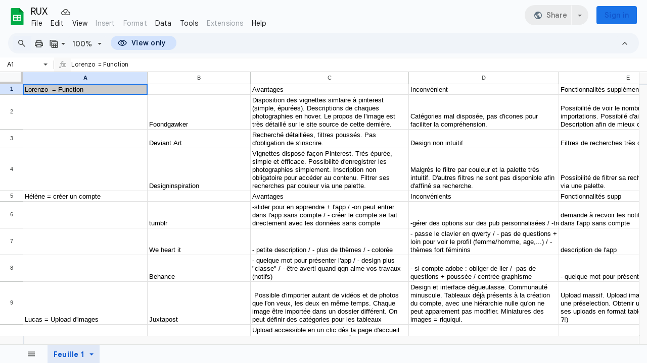

--- FILE ---
content_type: text/html; charset=utf-8
request_url: https://docs.google.com/spreadsheets/d/1z1VFsHq14NRIdF6EI0U8FHlfmKApT2ACtcdpgrorfJ0/edit?usp=sharing
body_size: 59966
content:
<!DOCTYPE html><html lang="en-US"><head><script nonce="gqD3oh7BlMeGUNyV5dE45w">var DOCS_timing={}; DOCS_timing['pls']=new Date().getTime();</script><meta property="og:title" content="RUX"><meta property="og:type" content="article"><meta property="og:site_name" content="Google Docs"><meta property="og:url" content="https://docs.google.com/spreadsheets/d/1z1VFsHq14NRIdF6EI0U8FHlfmKApT2ACtcdpgrorfJ0/edit?usp=sharing&amp;usp=embed_facebook"><meta property="og:image" content="https://lh7-us.googleusercontent.com/docs/AHkbwyIbQiBGBC2JpSWdvTJcancl7IEPhrGX84HVYBIjKzhHY8siS0io_SfC4QmDVisvbDt8jbvumv0VFMS_63sGsjJ1BMDlooe-dt8qEkx4PW81DESuQ2rD=w1200-h630-p"><meta property="og:image:width" content="1200"><meta property="og:image:height" content="630"><meta name="google" content="notranslate"><meta http-equiv="X-UA-Compatible" content="IE=edge;"><meta name="referrer" content="strict-origin-when-cross-origin"><title>RUX - Google Sheets</title><link rel="shortcut icon" href="//ssl.gstatic.com/docs/spreadsheets/spreadsheets_2023q4.ico"><link rel="chrome-webstore-item" href="https://chrome.google.com/webstore/detail/ghbmnnjooekpmoecnnnilnnbdlolhkhi"><link rel="chrome-webstore-item" href="https://chrome.google.com/webstore/detail/apdfllckaahabafndbhieahigkjlhalf"><link rel="manifest" href="/spreadsheets/manifest.json" crossorigin="use-credentials"/><style nonce="x4H4B231coNxC7Ak0kYf7w">.gb_y{display:-webkit-box;display:-webkit-flex;display:flex;-webkit-box-pack:end;-webkit-justify-content:flex-end;justify-content:flex-end;width:100%}.gb_z{box-sizing:border-box;height:48px;padding:4px}.gb_A,.gb_B,.gb_C{-webkit-tap-highlight-color:rgba(0,0,0,0);-webkit-tap-highlight-color:transparent;box-sizing:border-box;float:right;outline:none}.gb_D{box-sizing:border-box;display:inline-block;height:48px;outline:none;padding:4px}.gb_E,.gb_F{fill:#5f6368}.gb_H .gb_F,.gb_H .gb_E{fill:rgba(255,255,255,.87)}.gb_I .gb_B,.gb_J .gb_B{cursor:pointer;padding:8px}.gb_K{display:none}a.gb_A{-webkit-box-align:center;-webkit-align-items:center;align-items:center;background:#1a73e8;border:1px solid transparent;border-radius:4px;color:#fff;cursor:pointer;display:-webkit-box;display:-webkit-flex;display:flex;font-family:Google Sans,Roboto,Helvetica,Arial,sans-serif;font-size:14px;font-weight:500;-webkit-box-pack:center;-webkit-justify-content:center;justify-content:center;letter-spacing:.25px;line-height:20px;margin:2px 4px;min-height:36px;min-width:80px;padding:3px 11px;text-align:center;text-decoration:none;-moz-osx-font-smoothing:grayscale;-webkit-font-smoothing:antialiased}.gb_H .gb_A{background:#8ab4f8;color:#202124}.gb_U{-webkit-box-orient:vertical;-webkit-line-clamp:2;display:-webkit-box;max-height:40px;max-width:100%;overflow:hidden;overflow-wrap:break-word;word-break:break-word}.gb_O{fill:#1a73e8;margin:4px}.gb_H .gb_O{fill:#8ab4f8}.gb_A{position:relative}sentinel{}</style><script nonce="gqD3oh7BlMeGUNyV5dE45w">DOCS_timing['ojls']=new Date().getTime();</script><script nonce="gqD3oh7BlMeGUNyV5dE45w">DOCS_timing['ojle']=new Date().getTime();</script><script src="chrome-extension://ghbmnnjooekpmoecnnnilnnbdlolhkhi/page_embed_script.js" nonce="gqD3oh7BlMeGUNyV5dE45w"></script><script data-id="_gd" nonce="gqD3oh7BlMeGUNyV5dE45w">window.WIZ_global_data = {"K1cgmc":"%.@.[null,null,null,[1,1,[1769021761,482088000],4],null,8]]","TSDtV":"%.@.[[null,[[45736426,null,null,0.5,null,null,\"AtjTse\"],[45681910,null,true,null,null,null,\"OKXfNb\"],[45702908,0,null,null,null,null,\"YUmR1e\"],[45662509,null,true,null,null,null,\"fLCtnf\"],[45734741,null,true,null,null,null,\"gWu1Ue\"],[45736423,null,false,null,null,null,\"KdGYpb\"],[45713329,null,true,null,null,null,\"TzH3fe\"],[45657263,null,false,null,null,null,\"ByEExb\"],[45744490,null,false,null,null,null,\"luHWB\"],[45699018,null,null,null,\"hoiy8M2zL0suK1NZr2K0T7URFV3w\",null,\"evsAs\"],[45678214,null,null,null,\"qYGgY5L4A0suK1NZr2K0QusvQmcX\",null,\"VL579e\"],[45677726,null,false,null,null,null,\"C5oZKe\"],[45727616,null,false,null,null,null,\"qNQRAf\"],[45727273,null,false,null,null,null,\"dMkROb\"],[45644642,null,null,null,\"X-WS exp!\",null,\"rsrxGc\"],[45748088,null,false,null,null,null,\"KLuwTc\"],[45744236,null,false,null,null,null,\"Rnque\"],[45747674,null,false,null,null,null,\"uwvdNc\"],[45676183,null,false,null,null,null,\"EpABPb\"],[45696305,null,false,null,null,null,\"Uujhbc\"],[45699426,null,true,null,null,null,\"qWUOSd\"],[45679175,null,false,null,null,null,\"OETeme\"],[45747909,null,false,null,null,null,\"uTkAWb\"],[45730266,null,true,null,null,null,\"VughG\"],[45677009,null,false,null,null,null,\"JkUdKe\"],[45678187,null,false,null,null,null,\"OrvCpd\"],[45672203,null,true,null,null,null,\"jDBBvd\"],[45643359,null,true,null,null,null,\"GcxuKe\"],[45672066,null,true,null,null,null,\"E1A5lb\"],[45751947,null,false,null,null,null,\"sT6Vl\"],[45725181,null,null,null,\"Ge5kDSw2j0suK1NZr2K0WTQKW9Am\",null,\"QOhO3d\"],[45670693,null,false,null,null,null,\"V7Wemb\"],[45691859,null,false,null,null,null,\"p9TOQ\"],[45730498,null,false,null,null,null,\"ZycXJf\"],[45717711,null,false,null,null,null,\"lhxHkd\"],[45674760,null,null,null,\"Q2udpf42g0suK1NZr2K0SS4sTYE7\",null,\"E55iCf\"],[45724955,null,true,null,null,null,\"Lhvui\"],[45712967,null,false,null,null,null,\"rZW8ld\"],[45673686,null,false,null,null,null,\"TVdkuc\"],[45673687,null,false,null,null,null,\"OQKgkd\"],[45681145,null,true,null,null,null,\"hV6kcd\"],[45743516,null,false,null,null,null,\"C3mEk\"],[45678265,null,false,null,null,null,\"P7qpdc\"],[45724030,null,false,null,null,null,\"V0bNGd\"],[45725105,null,true,null,null,null,\"VQN2ac\"],[45672211,null,false,null,null,null,\"Wgtd8c\"],[45693258,null,null,null,null,null,\"BrCRse\",[\"[[\\\"en\\\",\\\"en-US\\\",\\\"en-GB\\\",\\\"en-CA\\\",\\\"en-AU\\\",\\\"en-IN\\\",\\\"en-IE\\\",\\\"en-NZ\\\",\\\"en-ZA\\\"]]\"]],[45729447,null,false,null,null,null,\"hjIR6e\"],[45752217,null,false,null,null,null,\"N9LDI\"],[45686665,null,true,null,null,null,\"xGJelc\"],[45713947,null,false,null,null,null,\"Tk0Ile\"],[45668197,null,true,null,null,null,\"pReYPb\"],[45723911,null,false,null,null,null,\"e77Z7d\"],[45674975,null,false,null,null,null,\"sBUhfc\"],[45706188,null,true,null,null,null,\"OF1zrd\"],[45706819,null,false,null,null,null,\"aPAx2b\"],[45742777,null,false,null,null,null,\"PPsZu\"],[45714946,null,true,null,null,null,\"ZYrane\"],[45664242,null,false,null,null,null,\"o4hKqd\"],[45678908,null,true,null,null,null,\"V6Qvvf\"],[45751437,null,false,null,null,null,\"HgnE6e\"],[45700150,null,false,null,null,null,\"RLRykc\"],[45678679,null,false,null,null,null,\"HbebVe\"],[45715074,null,false,null,null,null,\"xxxPgb\"],[45700770,null,false,null,null,null,\"Mk7a4d\"],[45681147,null,true,null,null,null,\"pgDArb\"],[45734892,null,true,null,null,null,\"oe7xAe\"],[45677445,null,true,null,null,null,\"rPYk8\"],[45658949,null,false,null,null,null,\"NfShlf\"],[45722047,null,null,null,null,null,\"D6k5oe\",[\"[[\\\"af\\\",\\\"am\\\",\\\"ar\\\",\\\"ar-EG\\\",\\\"ar-001\\\",\\\"az\\\",\\\"be\\\",\\\"bg\\\",\\\"bn\\\",\\\"ca\\\",\\\"ceb\\\",\\\"cs\\\",\\\"da\\\",\\\"de\\\",\\\"el\\\",\\\"en\\\",\\\"es\\\",\\\"es-419\\\",\\\"es-ES\\\",\\\"es-MX\\\",\\\"es-US\\\",\\\"et\\\",\\\"eu\\\",\\\"fa\\\",\\\"fi\\\",\\\"fil\\\",\\\"fr\\\",\\\"fr-FR\\\",\\\"fr-CA\\\",\\\"gl\\\",\\\"gu\\\",\\\"hi\\\",\\\"hr\\\",\\\"ht\\\",\\\"hu\\\",\\\"hy\\\",\\\"id\\\",\\\"is\\\",\\\"it\\\",\\\"iw\\\",\\\"ja\\\",\\\"jv\\\",\\\"ka\\\",\\\"kn\\\",\\\"ko\\\",\\\"kok\\\",\\\"la\\\",\\\"lt\\\",\\\"lv\\\",\\\"mai\\\",\\\"mk\\\",\\\"ml\\\",\\\"mr\\\",\\\"ms\\\",\\\"my\\\",\\\"ne\\\",\\\"nl\\\",\\\"no\\\",\\\"nb-NO\\\",\\\"nn-NO\\\",\\\"or\\\",\\\"pa\\\",\\\"pl\\\",\\\"ps\\\",\\\"pt\\\",\\\"pt-BR\\\",\\\"pt-PT\\\",\\\"ro\\\",\\\"ru\\\",\\\"sd\\\",\\\"si\\\",\\\"sk\\\",\\\"sl\\\",\\\"sq\\\",\\\"sr\\\",\\\"sv\\\",\\\"sw\\\",\\\"ta\\\",\\\"te\\\",\\\"th\\\",\\\"tr\\\",\\\"uk\\\",\\\"ur\\\",\\\"vi\\\",\\\"zh\\\",\\\"zh-Hans-CN\\\",\\\"zh-Hant-TW\\\",\\\"zh-CN\\\",\\\"zh-TW\\\",\\\"zh-Hans\\\",\\\"zh-Hant\\\",\\\"nl-NL\\\"]]\"]],[45740615,null,true,null,null,null,\"Vd9XHb\"],[45748403,null,false,null,null,null,\"XYCTRc\"],[45699702,null,false,null,null,null,\"Xo3sI\"],[45703462,null,false,null,null,null,\"fTmqve\"],[45749214,null,null,null,\"\",null,\"HkDBBd\"],[45710394,null,false,null,null,null,\"ZsDmSd\"],[45729467,null,false,null,null,null,\"kKLGLb\"],[45677526,null,null,null,\"hZeGRZs5p0suK1NZr2K0V3syYPHo\",null,\"KtCfwd\"],[45721408,null,false,null,null,null,\"smbAqe\"],[45724259,null,false,null,null,null,\"Sjqsdf\"],[45748452,null,false,null,null,null,\"oAMlce\"],[45672206,null,false,null,null,null,\"qxTK9b\"],[45709238,null,true,null,null,null,\"jQTN0e\"],[45729422,null,true,null,null,null,\"OOSdib\"],[45723416,null,true,null,null,null,\"DgQqmc\"],[45739155,null,false,null,null,null,\"Ljfylf\"],[45672527,null,true,null,null,null,\"LIKBre\"],[45728555,null,null,null,\"\",null,\"ptUmFe\"],[45654291,null,false,null,null,null,\"rhP5uf\"],[45725182,null,null,null,\"N7WcPjZPR0suK1NZr2K0TGZuB5Ce\",null,\"McLXzc\"],[45653421,null,true,null,null,null,\"K2C7od\"],[45744297,null,false,null,null,null,\"HAj7Mb\"],[45644639,null,true,null,null,null,\"GoJCRc\"],[45754280,null,false,null,null,null,\"j636ic\"],[45744234,null,false,null,null,null,\"LtNgOd\"],[45672202,null,false,null,null,null,\"CyvTSb\"],[45726382,null,false,null,null,null,\"QUY3\"],[45744918,null,false,null,null,null,\"f9HMbb\"],[45724458,null,false,null,null,null,\"MRpQbd\"],[45621619,null,false,null,null,null,\"PfkIr\"],[45735186,null,false,null,null,null,\"SIvvz\"],[45749708,null,false,null,null,null,\"ktRboc\"],[45672213,null,true,null,null,null,\"BfWTle\"],[45724460,null,null,0.5,null,null,\"U6t0Ob\"],[45748160,null,false,null,null,null,\"SX7P2b\"],[45730792,null,false,null,null,null,\"m0Fg3c\"],[45730506,null,false,null,null,null,\"qhuWUc\"],[45752216,null,false,null,null,null,\"EJg6N\"],[45690176,null,false,null,null,null,\"qF6xVc\"],[45686663,null,true,null,null,null,\"KGh4Cc\"],[45725770,null,false,null,null,null,\"yRc2q\"],[45697234,null,true,null,null,null,\"cUoIXb\"],[45708298,null,false,null,null,null,\"T4IN0c\"],[45748868,null,false,null,null,null,\"HraNse\"],[45746067,null,false,null,null,null,\"wK00sd\"],[45751187,null,false,null,null,null,\"OuEQae\"],[45718842,null,false,null,null,null,\"Ywwwdb\"],[45696619,null,false,null,null,null,\"U7gqEe\"],[45723113,null,true,null,null,null,\"Mv7Xhb\"],[45753702,null,null,0.5,null,null,\"OBuw0c\"],[45752852,null,false,null,null,null,\"Pdqiud\"],[45752686,null,false,null,null,null,\"mi0YMb\"],[45729830,null,false,null,null,null,\"DCV6If\"],[45712870,null,false,null,null,null,\"J04FPb\"],[45674978,null,false,null,null,null,\"x4QBkb\"],[45703610,null,false,null,null,null,\"UtcGCc\"],[45658679,null,true,null,null,null,\"qdTkee\"],[45720792,null,false,null,null,null,\"NFUw0c\"],[45753332,null,false,null,null,null,\"s7RHUb\"],[45724459,null,null,null,\"rHrAD6ykh0suK1NZr2K0TB6fPtWB\",null,\"CE91jd\"],[45725154,null,true,null,null,null,\"WbzTGf\"],[45718464,null,true,null,null,null,\"MmyjKe\"],[45641838,null,false,null,null,null,\"fLPxhf\"],[45750741,null,false,null,null,null,\"CUcuI\"],[45723283,null,false,null,null,null,\"SoWiLc\"],[45723104,null,true,null,null,null,\"EkiEee\"],[45747769,null,true,null,null,null,\"pkwVub\"],[45742776,null,false,null,null,null,\"wyKum\"],[45725720,null,false,null,null,null,\"ZBeYxd\"],[45737532,null,false,null,null,null,\"JmYEv\"],[45751442,null,false,null,null,null,\"f4YkJ\"],[45686662,null,true,null,null,null,\"go03Eb\"],[45746367,null,false,null,null,null,\"GFsSZ\"],[45660690,null,false,null,null,null,\"ovKHsb\"],[45677461,null,null,null,null,null,\"qb66hd\",[\"[]\"]],[45746380,null,false,null,null,null,\"fkqxGb\"],[45691858,null,false,null,null,null,\"rWzu0d\"],[45728726,null,false,null,null,null,\"yMFQX\"],[45746750,null,false,null,null,null,\"CRyfMe\"],[45725110,null,true,null,null,null,\"ElheSd\"],[45751415,null,false,null,null,null,\"fJBcbd\"],[45679439,null,false,null,null,null,\"DNzQwe\"],[45699017,null,null,null,\"rffTE8sLk0suK1NZr2K0RtLUVxzE\",null,\"tWGWgc\"],[45728785,null,false,null,null,null,\"UPAJB\"],[45660287,null,false,null,null,null,\"nIuPDe\"],[45686664,null,true,null,null,null,\"P0fSX\"],[45676780,null,false,null,null,null,\"GSMsUe\"],[45692064,null,false,null,null,null,\"wZ64Sb\"],[45711477,null,false,null,null,null,\"Rnlerd\"],[45753701,null,null,null,\"BRZTQNi6i0suK1NZr2K0VGPCJvE4\",null,\"G96vA\"],[45674758,null,false,null,null,null,\"ZHtfUc\"],[45676996,null,false,null,null,null,\"KFVYtf\"],[45672205,null,true,null,null,null,\"E7dKkc\"],[45699204,null,false,null,null,null,\"XWRwod\"],[45752655,null,false,null,null,null,\"NsOFEe\"],[45729696,null,null,1,null,null,\"UeMd4b\"],[45730222,null,null,30000,null,null,\"qnlClb\"],[45726544,null,true,null,null,null,\"hWjH1c\"],[45736179,null,false,null,null,null,\"LIe8ub\"],[45727546,null,true,null,null,null,\"wT569b\"],[45729690,null,false,null,null,null,\"AQMuhd\"],[45644640,42,null,null,null,null,\"xbuGR\"],[45673227,null,false,null,null,null,\"bRuCz\"],[45687747,null,true,null,null,null,\"n1Nom\"],[45717234,null,false,null,null,null,\"ciRkJd\"],[45747553,null,false,null,null,null,\"NIUGN\"],[45747000,null,false,null,null,null,\"gxagfb\"],[45677729,null,false,null,null,null,\"wzZQPd\"],[45708977,null,false,null,null,null,\"AxurIf\"],[45752218,null,false,null,null,null,\"Gktqke\"],[45715626,null,false,null,null,null,\"ERq70c\"],[45735097,null,false,null,null,null,\"ZYDWGf\"],[45742079,null,false,null,null,null,\"awHj9\"],[45676754,null,false,null,null,null,\"YwbU8\"],[45678215,null,null,null,\"6PSdkFYUx0suK1NZr2K0SmPPgaGe\",null,\"JR8rtc\"],[45726852,null,false,null,null,null,\"qgjRgd\"],[45700504,null,false,null,null,null,\"u6ksOd\"],[45678217,null,null,0.01,null,null,\"RL6SLc\"],[45672085,null,true,null,null,null,\"FJbUAf\"],[45742759,null,false,null,null,null,\"hc5Fic\"],[45648275,null,true,null,null,null,\"X5yyz\"],[45750887,null,false,null,null,null,\"WTvwUd\"],[45703717,null,false,null,null,null,\"ZfxSFe\"],[45737769,null,false,null,null,null,\"C4gACf\"],[45684108,null,false,null,null,null,\"IHwhDb\"],[45674285,null,false,null,null,null,\"zRoGXc\"],[45679713,null,false,null,null,null,\"EEZ1dd\"],[45746176,null,false,null,null,null,\"atfOHe\"],[45729695,null,false,null,null,null,\"tYEdHb\"],[45750646,null,false,null,null,null,\"ZsLlE\"],[45674761,null,null,0.5,null,null,\"GpQcOb\"],[45736482,null,false,null,null,null,\"DAnsv\"],[45684730,null,true,null,null,null,\"aW7Ggd\"],[45677444,null,true,null,null,null,\"WYEV9b\"],[45747879,null,false,null,null,null,\"kZsK5\"],[45661802,null,false,null,null,null,\"I09lfd\"],[45709342,null,false,null,null,null,\"Ab7Nmd\"],[45753696,null,false,null,null,null,\"FbAcde\"],[45746685,null,false,null,null,null,\"Q3KBSd\"],[45737207,null,false,null,null,null,\"Kw5UUd\"],[45639541,null,false,null,null,null,\"LHinid\"],[45736727,null,false,null,null,null,\"JJHfwf\"],[45748983,null,false,null,null,null,\"s0d1Kd\"],[45752219,null,false,null,null,null,\"QIG0Je\"],[45736425,null,null,null,\"Z7vabQzZ0Bn3gbW4AcZC0TfvmSab\",null,\"fFl01\"],[45719766,null,false,null,null,null,\"A3eSQd\"],[45681027,null,false,null,null,null,\"rqh9Yb\"],[45696085,null,false,null,null,null,\"g3Gc7d\"],[45707719,null,false,null,null,null,\"GtbvFd\"],[45731897,null,false,null,null,null,\"NK5elf\"],[45745030,null,false,null,null,null,\"HKORbd\"],[45682655,null,false,null,null,null,\"riQMFe\"],[45683718,null,true,null,null,null,\"zQUS6d\"],[45751476,null,false,null,null,null,\"gwKlXb\"],[45737396,null,false,null,null,null,\"KJRJ6d\"],[45746766,null,false,null,null,null,\"a6khDf\"],[45657471,null,null,null,null,null,\"kMR5pc\",[\"[[\\\"es\\\",\\\"pt\\\",\\\"ja\\\",\\\"ko\\\",\\\"fr\\\",\\\"it\\\",\\\"de\\\",\\\"zh-CN\\\",\\\"nl\\\",\\\"tr\\\",\\\"cs\\\",\\\"sv\\\",\\\"da\\\",\\\"no\\\",\\\"pl\\\",\\\"vi\\\",\\\"th\\\",\\\"fi\\\",\\\"uk\\\",\\\"ru\\\",\\\"hu\\\",\\\"ro\\\",\\\"ms\\\",\\\"el\\\",\\\"ca\\\",\\\"ar\\\",\\\"iw\\\",\\\"he\\\"]]\"]],[45686667,null,true,null,null,null,\"ek81nf\"],[45658731,null,false,null,null,null,\"zMe6ub\"],[45658716,null,true,null,null,null,\"Fa3cob\"],[45685754,null,true,null,null,null,\"OyPt5\"],[45661086,null,false,null,null,null,\"wfVdS\"],[45742887,null,false,null,null,null,\"bzXlub\"],[45666088,null,false,null,null,null,\"MgfT5\"],[45735477,null,false,null,null,null,\"qK0Vqb\"],[45729970,null,false,null,null,null,\"V517pe\"],[45677456,null,false,null,null,null,\"pyUPD\"],[45658644,null,false,null,null,null,\"ZdwoD\"],[45696263,null,null,null,null,null,\"W12Bse\",[\"[]\"]],[45653615,null,null,null,null,null,\"lwF00d\",[\"[[\\\"es\\\",\\\"pt\\\",\\\"ja\\\",\\\"ko\\\",\\\"fr\\\",\\\"it\\\",\\\"de\\\",\\\"zh\\\",\\\"nl\\\",\\\"iw\\\",\\\"he\\\",\\\"tr\\\",\\\"cs\\\",\\\"sv\\\",\\\"da\\\",\\\"no\\\",\\\"pl\\\",\\\"vi\\\",\\\"th\\\",\\\"fi\\\",\\\"uk\\\",\\\"ar\\\",\\\"ru\\\",\\\"hu\\\",\\\"ro\\\",\\\"ms\\\",\\\"el\\\",\\\"ca\\\",\\\"id\\\",\\\"in\\\"]]\"]],[45747953,null,false,null,null,null,\"teCRCb\"],[45658291,null,true,null,null,null,\"OSuRGd\"],[45689771,null,false,null,null,null,\"dkdoVc\"],[45716368,null,false,null,null,null,\"Rd9FMb\"],[45735651,null,false,null,null,null,\"QEOLhc\"],[45743085,null,false,null,null,null,\"Ph5VH\"],[45681790,null,false,null,null,null,\"uPCxtc\"],[45647060,null,true,null,null,null,\"uYjPWb\"],[45720439,null,false,null,null,null,\"UFhFZb\"],[45736698,null,false,null,null,null,\"nhgo9c\"],[45686666,null,true,null,null,null,\"dZ9mjb\"],[45644641,null,null,3.14159,null,null,\"FX1FL\"],[45701738,null,false,null,null,null,\"uVkjIb\"],[45747887,null,false,null,null,null,\"BvfvHb\"],[45694562,null,true,null,null,null,\"D50qNc\"],[45696552,null,false,null,null,null,\"f1ZShc\"],[45674759,null,null,null,\"nHWnsqMqi0suK1NZr2K0QMJZfKqX\",null,\"xH7haf\"],[45654169,null,false,null,null,null,\"HCu2yf\"]],\"CAMS1gEd1AaU46k3pNQEA+cGA9eaAgPQ+w0DqgYDx1kD9aAOwb8jA4ajBQOWBQOPxAWaYQOQvQUDlLMGA70FA8FnA4YDA/8vA4gFA+bVBoFBA4KhDwO37AUDnosFA8wGAygD4gYDLwO2BgPxjQUDsU8D/QUD05UXA/mQBQPm3AYD9IRNsuYFA70FA4L+FQPz2gOfxQICkM4EA4mdCwPzEZmg6QMD3rcGA+OWAQP9hgYA4GsDYAPyHwGT7AX5hAUDqfUFA8zGAQOttgUDuLoIA89GA4bvFwONjRED\"]]]","nQyAE":{}};</script><script nonce="gqD3oh7BlMeGUNyV5dE45w">_docs_flag_initialData={"docs-ails":"docs_cold","docs-fwds":"docs_nf","docs-crs":"docs_crs_nlo","docs-fl":2,"docs-hpr":2,"docs-orl":9,"docs-rls":1,"docs-shdn":106,"docs-eivt":false,"info_params":{"includes_info_params":true},"docs-epfdfjes":true,"docs-esaf":false,"docs-ecdh":true,"docs-eawbwm":true,"docs-eavlbm":true,"docs-ecbwm":true,"docs-ecucbwm":true,"docs-edlmbm":true,"docs-eafwbwm":true,"docs-eabpcmewm":false,"docs-eabtzmewm":false,"docs-eabtsmewm":false,"docs-eaicewm":false,"docs-easdewm":false,"docs-eassewm":false,"docs-eaebewm":false,"docs-eafcmcewm":false,"docs-eavssewm":false,"docs-ebodewm":false,"docs-ebrfdewm":false,"docs-ebasdewm":false,"docs-ebpsewm":false,"docs-ncbwm":true,"docs-ecnbewm":false,"docs-ecedcdewm":false,"docs-ecsewm":false,"docs-ectdcdewm":false,"docs-ectscdewm":false,"docs-eclrbewm":false,"docs-eclsecewm":false,"docs-ecssewm":false,"docs-ectwm":false,"docs-ecgdewm":false,"docs-edsewm":false,"docs-edsnmewm":false,"docs-edswm":true,"docs-ewcfer":true,"docs-edwb":false,"docs-edibewm":false,"docs-edeibewm":false,"docs-eegdewm":false,"docs-ewubum":false,"docs-ewcm":true,"docs-ewmsm":false,"docs-eewsm":true,"docs-efcmewm":false,"docs-efrdwm":false,"docs-efasewm":false,"docs-eftsewm":false,"docs-eftbewm":false,"docs-efosewm":false,"docs-egasewm":false,"docs-eipdewm":false,"docs-elicewm":false,"docs-elmwbewm":false,"docs-elfcbewm":false,"docs-empwm":false,"docs-emaswm":true,"docs-emswm":true,"docs-emdewm":false,"docs-emadwm":false,"docs-enswb":true,"docs-ensdewm":false,"docs-eobswm":true,"docs-eodcewm":false,"docs-epsdewm":false,"docs-epftewm":false,"docs-eppbewm":false,"docs-epticewm":false,"docs-epacewm":false,"docs-epbtewm":false,"docs-eppvdewm":false,"docs-eppmewm":false,"docs-epsc":false,"docs-epdwm":true,"docs-epecewm":false,"docs-eptsewm":false,"docs-eqsewm":false,"docs-erssewm":false,"docs-ertdewm":false,"docs-erhswm":true,"docs-esacewm":false,"docs-essr":true,"docs-essewm":false,"docs-esswm":false,"docs-esndewm":false,"docs-esdwm":false,"docs-esosewm":false,"docs-esssewm":false,"docs-ettpdewm":false,"docs-ettrsewm":false,"docs-etsewm":false,"docs-etibewm":false,"docs-etesewm":false,"docs-etcsewm":false,"docs-ethsewm":false,"docs-evgcewm":false,"docs-evosewm":false,"docs-evssewm":false,"docs-ewbm":false,"docs-efhebwm":true,"docs-erbwm":true,"docs-eucrdwm":false,"docs-mm":10,"docos-edpc":false,"docos-dphl":10000,"docos-drpdhl":10000,"docos-rppl":500,"docos-dpsl":9900,"docos-drpdsl":9900,"docs-cpr":true,"docs-ededsi":false,"docos-edutfr":false,"docos-ehs":false,"docos-edim":false,"docs-eicwdubl":true,"docs-hmg":true,"uls":"","docs-idu":false,"customer_type":"ND","scotty_upload_url":"/upload/spreadsheets/resumable","docs-edcfmb":false,"docs-erlbwfa":false,"docs-net-udmi":500000,"docs-net-udpt":120000,"docs-net-udur":"/upload/blob/spreadsheets","docs-net-usud":true,"docs-enable_feedback_svg":false,"docs-fpid":713590,"docs-fbid":"ExternalUserData","docs-obsImUrl":"https://ssl.gstatic.com/docs/common/netcheck.gif","docs-lsltms":20000,"lssv":7,"docs-offline-oebp":"/offline/eventbusworker.js","docs-offline-nnodi":100,"docs-localstore-iort":10000,"docs-offline-dck":"AIzaSyDrRZPb_oNAJLpNm167axWK5i85cuYG_HQ","docs-offline-mobile-mms":15000000,"docs-ewtaoe":true,"docs-offline-hsu":"docs.google.com/sheets","dffm":["Calibri","Cambria","Syncopate","Lobster","Corsiva","Coming Soon","Shadows Into Light","Indie Flower","Tahoma","Crafty Girls","Proxima Nova","Roboto Condensed","Average","Lato","Source Code Pro","Old Standard TT","Alfa Slab One","Playfair Display","PT Sans Narrow","Muli","Montserrat","Roboto Slab","Raleway","Open Sans","Oswald","Amatic SC","Source Sans Pro","Roboto","Economica","Reenie Beenie","Stint Ultra Expanded","Alegreya","Merriweather"],"dffd":["Calibri","Cambria","Syncopate","Lobster","Corsiva","Coming Soon","Shadows Into Light","Indie Flower","Tahoma","Crafty Girls","Proxima Nova","Roboto Condensed","Average","Lato","Source Code Pro","Old Standard TT","Alfa Slab One","Playfair Display","PT Sans Narrow","Muli","Montserrat","Roboto Slab","Raleway","Open Sans","Oswald","Amatic SC","Source Sans Pro","Roboto","Economica","Reenie Beenie","Stint Ultra Expanded","Alegreya","Merriweather"],"docs-offline-toomem":false,"docs-irbfes":false,"docs-offline-ercidep":true,"docos-eos":true,"udurls":true,"docs-localstore-cide":true,"docs-localstore-dom":false,"docs-extension-id":"ghbmnnjooekpmoecnnnilnnbdlolhkhi","icso":false,"docs-clsvn":0,"docs-rlsvn":0,"docs-offline-desktop-mms":200000000,"docs-offline-uebie":true,"docs-emasl":false,"docs-sw-efcr":true,"docs-sw-ehnur":false,"docs-ertwsinoi":true,"docs-ssndl":true,"docs-sw-ecfr":false,"docs-cmbs":500,"docs-doie":false,"docs-doild":false,"docs-dooife":true,"docs-eaiturd":false,"docs-edlbsl":false,"docs-sw-eddf":false,"docs-efshwr":true,"docs-efcs":false,"docs-eiwot":false,"docs-eiec":true,"docs-eirdfi":false,"docs-eiwotdl":false,"docs-eiwotv2":false,"docs-eiwotv2dl":false,"docs-ecdrfs":false,"docs-eliv":true,"docs-offline-oepdp":false,"docs-offline-eoep":true,"docs-offline-eeooip":true,"docs-offline-eorlv":false,"docs-eosc":false,"docs-eoufm":false,"docs-esuhf":true,"docs-esiec":false,"docs-esrtitt":true,"docs-tlspe":true,"docs-offline-ewnldoc":true,"docs-flrwpdo":true,"docs-localstore-ilat":10000,"docs-intli":true,"docs-sw-nfhms":10,"docs-offline-ouil":[],"docs-rmcl":false,"docs-sw-efcffc":true,"docs-sw-eesp0sr":true,"docs-sw-eessrr":false,"docs-sw-ecus":true,"docs-edclcf":true,"docs-sw-eddfpc":true,"docs-sw-edubnc":1747728000000,"docs-sw-eesp1sr":false,"docs-sw-eesp2sr":false,"docs-sw-eol":true,"docs-sw-epcc":true,"docs-sw-erdcbnc":true,"docs-sw-ernec":true,"docs-sw-esccda":false,"docs-sw-cache-prefix":"spreadsheets","docs-text-ewf":true,"docs-wfsl":["ca","da","de","en","es","fi","fr","it","nl","no","pt","sv"],"docs-efrsde":true,"docs-efpsf":true,"docs-edfn":true,"docs-efpsp":true,"docs-eefp":true,"docs-dli":true,"docs-liap":"/naLogImpressions","ilcm":{"eui":"ADFN-ctyroMl2-ZAL7X_OGzEQKXQ10Bt5tFjYNx_QWXRDjWuOs8EMR_4czm9prdXxsUeAAgqsqdL","je":1,"sstu":1769144043152069,"si":"CMXF_pHvoJIDFYfxOgcdyI8Ggg","gsc":0,"ei":[5700559,5703839,5703938,5704565,5704621,5704883,5705777,5705891,5706069,5706270,5707047,5707204,5708479,5708578,5709357,5709476,5710692,5711550,5712635,5712909,5713195,5713554,5714310,5714839,5714843,5716149,5717932,5717949,5719527,5720568,5721798,5721814,5724199,5724215,5724419,5724435,5724880,5724896,5726679,5726695,5726752,5727241,5727257,5729076,5729092,5732371,5734616,5734632,5735236,5735252,5737784,5737800,5738065,5738081,5738199,5738215,5740170,5740186,5740325,5740341,5740715,5740731,5740798,5740814,5743452,5743771,5743787,5746301,5746312,5746708,5746724,5749699,5749715,5753665,5753681,5754902,5754918,5756639,5756655,5756843,5756859,5757366,5757382,5758658,5758674,5759262,5759278,5760151,5760167,5760291,5760307,5760434,5760450,5760454,5760470,5760744,5760760,5765475,5765491,5768001,5768017,5768309,5768325,5769775,5769791,5771519,5771535,5773682,5773698,5776987,5777003,5781773,5781789,5782208,5782224,5782619,5782635,5784083,5784099,5785561,5785577,5786387,5786403,5787277,5787293,5797683,5797699,5797926,5797942,5798507,5798523,5799978,5799994,13702623,48966194,48966202,49398741,49398749,49471963,49471971,49491677,49491685,49498893,49498901,49623541,49623549,49629254,49629262,49643588,49643596,49644115,49644123,49769317,49769325,49822901,49822909,49823104,49823112,49833542,49833550,49842975,49842983,49904339,49904347,49924746,49924754,49926193,49926201,49943119,49943127,49971933,49971941,49979598,49979606,50266142,50266150,50273408,50273416,50297016,50297024,50335667,50335675,50389250,50389258,50438885,50439160,50439168,50503859,50503867,50513154,50538644,50538652,50549575,50549583,50549971,50549979,50561423,50561431,50562893,50562904,50587002,50587010,50596417,50602281,50602289,70971276,70971284,71061495,71079878,71079886,71085301,71085309,71120888,71120896,71145446,71145457,71376076,71376084,71387413,71387424,71387869,71387877,71406837,71406845,71451242,71451250,71465987,71465995,71501523,71501531,71505840,71505848,71520550,71520558,71530123,71530131,71542997,71543013,71544814,71544822,71546325,71575163,71575179,71608360,71608368,71614749,71614765,71626743,71626751,71626796,71626804,71626817,71626825,71626880,71626888,71626941,71626949,71627021,71627029,71627051,71627059,71642143,71642151,71658060,71658068,71659893,71659901,71660211,71660227,71668382,71668390,71679500,71679508,71681910,71689920,71689928,71710020,71710028,71724752,71724768,71737826,71737842,71821490,71821506,71825503,71825511,71833019,71854930,71854938,71898007,71898015,71899389,71899400,71960480,71960488,94326619,94327491,94327499,94333123,94333131,94333352,94333368,94353288,94353296,94354956,94354972,94386973,94390223,94390239,94429074,94434297,94434305,94434487,94434503,94461486,94523188,94523196,94573779,94573787,94574461,94574477,94624765,94624773,94629777,94629785,94641927,94641943,94642103,94642119,94660975,94660983,94661862,94661870,94664467,94664483,94664513,94664529,94687641,94692418,94692426,94700322,94700338,94733597,94733605,94742659,94742675,94745016,94745024,94755915,94755931,94781871,94781887,94785069,94785077,94813572,94813583,94864553,94864561,94874674,94874690,94888307,94888323,94896349,94896365,94904069,94904077,94911510,94911526,94919132,94919140,95014976,95014992,95087006,95087014,95096937,95096953,95104388,95104399,95111945,95111953,95112753,95112761,95125059,95125070,95131013,95131021,95135953,95135961,95142419,95142435,95162880,95162896,95193812,95193823,95208282,95208298,95217969,95217985,95236897,95236913,95237925,95237941,95253944,95253960,95314822,95314830,95317502,95317510,99251883,99251891,99253920,99253936,99257927,99266046,99266054,99338555,99338566,99338800,99338808,99342898,99343298,99343306,99368712,99368720,99400122,99400130,99402271,99402279,99402630,99402652,99440813,99440821,99457526,99457534,99457667,99457675,99458338,99458354,99575057,99575073,99808874,99808890,100640005,100640007,101397949,101397965,101429779,101436110,101436126,101436501,101436517,101438659,101438675,101448281,101448286,101477425,101478096,101478104,101483525,101489591,101489596,101489821,101489826,101508335,101508343,101519320,101519328,101561612,101561620,101562386,101562394,101575539,101575544,101595212,101595228,101631351,101631359,101659294,101659302,101672665,101687077,101687085,101706496,101706512,101718347,101718363,101718563,101718571,101728415,101728431,101732382,101754262,101754270,101755344,101755349,101755523,101755528,101767625,101767630,101788163,101788171,101793865,101823243,101823251,101831080,101831096,101854652,101854668,101855259,101855267,101860687,101860695,101867903,101867911,101874281,101874297,101887614,101887622,101896315,101896355,101901628,101901644,101917145,101917153,101919478,101919486,101920193,101922659,101922667,101922840,101922848,101923690,101923706,101933611,101933619,101934694,101962018,101962026,101962597,102020119,102020135,102030522,102030530,102037913,102037929,102042883,102042899,102044158,102044166,102059501,102059509,102070556,102070564,102070990,102070998,102074007,102074015,102075698,102075714,102083346,102083354,102099120,102100138,102146567,102146575,102161305,102161313,102161607,102161615,102167858,102167874,102195795,102198302,102198310,102200941,102200957,102208352,102208360,102209639,102209655,102231923,102236206,102236214,102244449,102244457,102262429,102262437,102263579,102280668,102280676,102287424,102287432,102287944,102287952,102292076,102292084,102311128,102311144,102342896,102342904,102343400,102343408,102388242,102388247,102399861,102399869,102400942,102400958,102402659,102402667,102428526,102428534,102430781,102430789,102449788,102449796,102461805,102461821,102469840,102469848,102514966,102514971,102517256,102517261,102544309,102544325,102548541,102548549,102554639,102554644,102554918,102554923,102576468,102576484,102587613,102587621,102595694,102595710,102596276,102601477,102601493,102609362,102609367,102618688,102618696,102628083,102628099,102632488,102632504,102640601,102640617,102641440,102641445,102649583,102649588,102649977,102649982,102659747,102659755,102667839,102667855,102672648,102672653,102672968,102672973,102673455,102685332,102685337,102685851,102685856,102690680,102690688,102691097,102691102,102691374,102691379,102703890,102703906,102715871,102715887,102718357,102727324,102727329,102728929,102728945,102741266,102741274,102762215,102762223,102774747,102774755,102783549,102783557,102787583,102799755,102803284,102803306,102807870,102807878,102811823,102811831,102823462,102823478,102838653,102838669,102852357,102859126,102859134,102863271,102863276,102867775,102867783,102887176,102887184,102903600,102903608,102909789,102909794,102921573,102921581,102925999,102926007,102926663,102926671,102932607,102932615,102944124,102944129,102944333,102944338,102944386,102944391,102944621,102944626,102944667,102944672,102944850,102944855,102952124,102952140,102952144,102952160,102969862,102969870,102972709,102972717,102973320,102973328,102979022,102979027,102984152,102984160,102988298,102988303,102988682,102988687,102999649,102999654,103011619,103011627,103024782,103024798,103087720,103087736,103157617,103157633,103163024,103163032,103175950,103175958,103176239,103176247,103178748,103178764,103191257,103191273,103195345,103195361,103253220,103253225,103285866,103285874,103286153,103286161,103286564,103286572,103288446,103288454,103289064,103289069,103296134,103296142,103298976,103298992,103317199,103317204,103326427,103326435,103339623,103339639,103339696,103339704,103343770,103343778,103351599,103351615,103354256,103354264,103354912,103355293,103355301,103355523,103355531,104487008,104487024,104526948,104526964,104530120,104558053,104558069,104564419,104564435,104574099,104574107,104575358,104575363,104575678,104575683,104615655,104615663,104617253,104617269,104624583,104624591,104627929,104627935,104643627,104646587,104646603,104654306,104654314,104661187,104661195,104667531,104699364,104699372,104726628,104726644,104761851,104761859,104764224,104764232,104780330,104780346,104799759,104799775,104801486,104801494,104812778,104812794,104834699,104834715,104839705,104850015,104850031,104869044,104869052,104886089,104886094,104897885,104897890,104897967,104897972,104900991,104900996,104907911,104907919,104915648,104915664,104932746,104932757,104936681,104936697,104940457,104940465,104956935,104956951,104957241,104959322,104959338,104963362,104963370,104963651,104976577,104976585,104983049,104983057,104994277,104994293,105054044,105054050,105072193,105082137,105082145,105084909,105084917,105086519,105090970,105090986,105110463,105110468,105111683,105111699,105112570,105112575,105113790,105113806,105114579,105114587,105140185,105140193,105143208,105143216,105156873,105156889,105180914,105180922,105220593,105250576,105255678,105255686,105276263,105276268,105283707,105283715,105291657,105291673,105293626,105293634,105302133,105302141,105306165,105306181,105312526,105312531,105315464,105333025,105333041,105345084,105345089,105346305,105346313,105353595,105360358,105360366,105360862,105360870,105368273,105368289,105368548,105368556,105374024,105374032,105393871,105393879,105405435,105405451,105424418,105425148,105425156,105425970,105426133,105439120,105439136,105439271,105439279,105457287,105457292,105457550,105468804,105474728,105474744,115510022,115510030,115511335,115511340,115533958,115533963,115614398,115614406,115615463,115615479,115626238,115626246,115626479,115626487,115634544,115634549,115651184,115651192,115652838,115652999,115665120,115665125,115665229,115665234,115668424,115668431,115669278,115669286,115680850,115680866,115687367,115687372,115714916,115748195,115748200,115752032,115752048,115769579,115769587,115780561,115780569,115786212,115786220,115790316,115795607,115795612,115809463,115809479,115831776,115831792,115849188,115849193,115855095,115855103,115894035,115894051,115895876,115895884,115896949,115896965,115900001,115902312,115902317,115906832,115906848,115909821,115909829,115916250,115916255,115917318,115917326,115928939,115928947,115936444,115936452,115941400,115941405,115954366,115954371,115973563,115973579,115974726,115974742,115990691,115990699,115996461,115996469,116059405,116059413,116068738,116068746,116091118,116093395,116093411,116095054,116095062,116097767,116097783,116108988,116109004,116150786,116150794,116176839,116176847,116179513,116179521,116195037,116195042,116203435,116203440,116221474,116221482,116222264,116222269,116235706,116235722,116236312,116236317,116251039,116255734,116255742,116263343,116263359,116271860,116271876,116276441,116276449,116287100,116307750,116312168,116312184,116313948,116313964,116316430,116353151,116353167,116361234,116372557,116372565,116377870,116377875,116407665,116415994,116416002,116420853,116420869,116421251,116421259,116421348,116421364,116423563,116423579,116425539,116425555,116425642,116428882,116448407,116449517,116457108,116457124,116459603,116470832,116472819,116472835,116473515,116473520,116478898,116478903,116479751,116480001,116483600,116483608,116486053,116486059,116487122,116487138,116491824,116493183,116493199,116498664,116502867,116503941,116503958,116507232,116524154,116524309,116535303,116536036,116538348,116538353,116538476,116538484,116542683,116550348,116559345,116567499,116567504,116593745,116609411,116609419,116613094,116613710,116670655,116674089,116674105,116676909,116676925,116678612,116678618,116680068,116680074,116680241,116680249,116680742,116680748,116685398,116685788,116696675,116697553,116697559,116697567,116697573,116698551,116698567,116704081,116704120,116706845,116712932,116712938,116714309,116714312,116725933,116725939,116728478,116728484,116728492,116728498,116728506,116728512,116728550,116728556,116739766,116739782,116756892,116756908,116766390,116766406,116771113,116771117,116771270,116771276,116785249,116785254,116813305,116828580,116828588,116840642,116840647,116847573,116847578,116855829,116855845,116867521,116867527,116874912,116877109,116911763,116911769,116918027,116919494,116923675,116924992,116945537,116945553,116980347,116980355,117037621,117037626,117046825,117046831,117071761,117071766,117091085,117091091,117095328,117095333],"crc":0,"cvi":[]},"docs-ccdil":true,"docs-eil":true,"docs-ecuach":false,"docs-cclt":57,"docs-ecci":true,"docs-esi":false,"docs-cei":{"i":[71085309,94660983,116059413,116855845,102343408,102741274,71660227,102774755,104907919,116449517,104615663,94629785,49943127,116093411,5709357,49833550,101448286,5724896,102728945,115894051,95014992,105393879,5703839,49498901,102292084,50273416,102287952,95253960,71406845,5727257,102146575,116095062,5777003,5738081,5704883,102667855,101919486,102030530,101397965,102811831,5768325,102926007,116698567,99402279,104575683,5724215,94896365,102685337,71505848,99458354,5724435,116150794,99368720,102070564,116195042,5769791,95162896,116550348,102388247,5713554,115790316,116459603,101478104,49644123,49842983,5743787,102074015,5711550,103289069,104897972,49823112,116276449,116407665,94755931,94353296,116478903,116473520,104886094,104726644,94333131,95193823,103317204,50297024,50266150,102514971,95131021,115831792,94327499,102762223,104959338,116179521,5705777,116847578,103253225,102649588,49924754,104558069,101933619,5756655,104487024,5754918,48966202,102972717,94461486,102969870,5714310,5735252,115849193,116498664,5705891,101823251,94390239,102859134,71821506,95125070,105112575,101860695,102400958,5771535,115909829,116919494,116785254,94781887,116428882,71614765,103339704,5740731,102618696,5773698,71501531,71627029,101489826,115714916,116685398,5758674,102672653,117071766,117046831,103355301,105346313,49971941,5708578,116377875,116680748,102195795,105425970,102595710,102979027,116725939,116507232,116714309,94574477,71520558,115665125,116421364,94624773,105084917,49979606,102944855,95237941,5717949,115990699,5712909,103286572,102099120,101962597,101728431,116714312,102641445,71387877,104661195,105054050,94523196,105180922,116480001,116712938,104564435,71833019,102988303,115626246,49398749,105439279,5703938,102691102,102823478,100640007,116756908,116670655,49623549,99338808,103195361,115954371,71658068,115626487,5708479,115652999,50587010,104646603,5765491,94874690,94888323,94864561,5714839,71898015,105143216,101732382,101917153,102083354,104530120,99457675,115786220,5700559,105405451,115809479,5706069,115665234,102576484,71659901,116728498,103011627,101631359,115687372,99440821,5706270,49491685,102944338,103354264,117037621,102609367,5753681,5707204,102037929,105425156,116945553,116728512,102685856,104526964,94692426,104897890,99251891,5737800,71626751,94642119,101962018,104936697,71145457,101508343,102280676,102727329,5704621,115634549,103326435,102944626,116696675,105474744,102020135,104624591,101706512,116609419,102311144,104799775,71724768,5710692,116674105,99457534,116425555,115651192,95111953,95112761,115533963,104834715,95087014,116524309,103175958,99400130,99338566,105090986,5726695,105283715,102921581,116739782,102469848,5746312,94785077,71626804,94745024,116097783,116771117,101755528,116423579,102632504,104869052,71626949,102399869,104812794,104627935,116766406,95096953,102783557,102044166,95142435,101755349,105439136,101767630,115928947,102554923,95208298,103343778,102952160,115680866,103351615,116425642,115510030,116235722,101922667,102787583,102544325,71451250,104764232,101436517,116613094,102690688,102587621,5760167,102926671,116416002,5798523,101718363,103285874,102262437,99266054,103288454,101874297,116923675,116353167,101867911,71120896,105293634,116538353,104850031,102200957,102209655,94333368,50538652,105312531,116678618,102867783,116271876,105276268,99253936,95314830,101659302,95135961,102461821,102691379,105333041,50561431,104963370,101901644,104900996,102236214,102517261,71061495,5713195,104761859,71376084,5746724,101477425,116728556,116236317,101438675,102042899,102198310,5760470,102903608,116483608,71626888,102244457,104940465,104932757,5784099,116263359,71626825,5740186,5740341,95236913,105114587,71737842,101754270,104699372,71465995,116502867,104780346,115668431,5760307,115780569,102430789,49769325,105110468,116472835,115936452,71544822,115974742,99402652,116109004,105368289,94641943,105360870,71387424,101718571,101483525,5734632,116697559,104575363,5704565,102799755,50549583,71627059,115795612,5720568,116313964,102999654,116559345,116911769,101854668,116613710,102263579,115916255,102703906,105111699,94813583,49471971,50549979,5782224,102672973,105156889,116840647,102548549,5797942,116867527,105302141,116421259,116924992,115900001,116771276,103355531,105345089,71825511,102807878,50439168,102075714,102944129,102287432,102070998,116503958,116486059,5781789,104574107,115615479,94354972,116470832,5759278,50389258,5714843,103024798,95317510,101489596,116536036,116980355,102715887,101575544,102803306,116706845,94733605,50335675,115917326,116251039,102838669,71543013,116676925,105368556,116680074,116728484,99343306,116538484,5716149,101519328,5712635,5721814,101962026,105291673,104915664,103298992,102167874,115748200,116068746,102628099,5726752,105220593,104956951,102659755,101562394,117095333,116255742,5787293,105255686,94664483,102944391,5782635,5738215,102428534,71668390,102887184,115902317,103163032,102601493,5786403,50503867,105113806,71710028,71608368,116813305,94429074,94434305,116312184,102161615,104963651,116535303,13702623,102944672,115941405,105468804,102342904,115996469,101855267,116771113,94700338,50562904,105457550,104654314,5743452,71530131,102554644,116493199,99808890,116704081,70971284,94573787,101687085,116203440,101923706,94911526,116448407,116918027,103176247,102059509,116697573,102984160,71079886,104957241,5760450,103087736,101561620,116457124,102909794,115769587,94742675,101887622,5757382,115906848,49822909,104801494,102973328,5707047,94664529,115855103,102161313,71642151,116503941,101793865,102932615,71689928,102208360,103157633,105306181,49629262,5785577,5760760,5797699,5709476,101436126,115752048,94434503,116487138,105360366,94904077,115896965,104617269,49904347,101831096,116567504,94661870,115511340,71960488,71899400,50602289,71679508,102863276,115973579,104983057,103296142,116680249,71854938,116222269,116176847,94919140,115614406,102952140,95217985,102640617,5719527,104976585,102449796,105457292,102649982,5799994,101595228,101922848,5740814,5749715,116372565,102988687,103286161,105082145,99575073,103178764,115895884,117091091,5756859,102402667,49926201,116420869,115669286,49643596,101788171,104994293,5768017,105140193,105374032,116221482,103191273,5729092,95104399,71575179,103339639,102596276,116874912,116307750,117037626,116542683,116685788,116704120,116593745,116828588,116877109,116361234,71085301,94660975,116059405,116855829,102343400,102741266,71660211,102774747,104907911,104615655,94629777,49943119,116093395,49833542,101448281,5724880,102728929,115894035,95014976,105393871,49498893,102292076,50273408,102287944,95253944,71406837,5727241,102146567,116095054,5776987,5738065,102667839,101919478,102030522,101397949,102811823,5768309,102925999,116698551,99402271,104575678,5724199,94896349,102685332,71505840,99458338,5724419,116150786,99368712,102070556,116195037,5769775,95162880,102388242,115652838,94386973,101478096,49644115,49842975,5743771,102074007,103289064,104897967,49823104,116276441,94755915,94353288,116478898,116473515,104886089,104726628,94333123,95193812,103317199,50297016,50266142,102514966,95131013,115831776,94327491,102762215,104959322,116179513,116847573,103253220,102649583,49924746,104558053,101933611,5756639,104487008,5754902,48966194,102972709,50596417,102969862,5735236,115849188,101823243,94390223,102859126,71821490,95125059,105112570,101860687,102400942,5771519,115909821,116785249,94781871,71614749,103339696,5740715,102618688,5773682,71501523,71627021,101489821,105315464,5758658,102672648,117071761,117046825,103355293,105346305,49971933,116377870,116680742,101934694,105424418,102595694,102979022,116725933,102852357,94574461,71520550,115665120,116421348,94624765,105084909,49979598,102944850,95237925,5717932,115990691,103286564,94687641,101672665,101728415,102641440,71387869,104661187,105054044,94523188,105180914,116479751,116712932,104564419,50438885,102988298,115626238,49398741,105439271,102691097,102823462,100640005,116756892,49623541,99338800,103195345,115954366,71658060,115626479,105426133,50587002,104646587,5765475,94874674,94888307,94864553,71898007,105143208,94326619,101917145,102083346,102718357,99457667,115786212,105405435,115809463,115665229,102576468,71659893,116728492,103011619,101631351,115687367,99440813,49491677,102944333,103354256,102609362,5753665,102037913,105425148,116945537,116728506,102685851,104526948,94692418,104897885,99251883,5737784,71626743,94642103,101896355,104936681,71145446,101508335,102280668,102727324,115634544,103326427,102944621,116491824,105474728,102020119,104624583,101706496,116609411,102311128,104799759,71724752,116674089,99457526,116425539,115651184,95111945,95112753,115533958,104834699,95087006,102231923,103175950,99400122,99338555,105090970,5726679,105283707,102921573,116739766,102469840,5746301,94785069,71626796,94745016,116097767,101755523,116423563,102632488,104869044,71626941,102399861,104812778,104627929,116766390,95096937,102783549,102044158,95142419,101755344,105439120,101767625,115928939,102554918,95208282,103343770,102952144,115680850,103351599,115510022,116235706,101922659,102673455,102544309,71451242,104764224,101436501,102690680,102587613,5760151,102926663,116415994,5798507,101718347,103285866,102262429,99266046,103288446,101874281,116353151,101867903,71120888,105293626,116538348,104850015,102200941,102209639,94333352,50538644,105312526,116678612,102867775,116271860,105276263,99253920,95314822,101659294,95135953,102461805,102691374,105333025,50561423,104963362,101901628,104900991,102236206,102517256,50513154,104761851,71376076,5746708,5732371,116728550,116236312,101438659,102042883,102198302,5760454,102903600,116483600,71626880,102244449,104940457,104932746,5784083,116263343,71626817,5740170,5740325,95236897,105114579,71737826,101754262,104699364,71465987,116091118,104780330,115668424,5760291,115780561,102430781,49769317,105110463,116472819,115936444,71544814,115974726,99402630,116108988,105368273,94641927,105360862,71387413,101718563,99257927,5734616,116697553,104575358,99342898,50549575,71627051,115795607,116313948,102999649,116316430,116911763,101854652,102100138,115916250,102703890,105111683,94813572,49471963,50549971,5782208,102672968,105156873,116840642,102548541,5797926,116867521,105302133,116421251,105353595,116771270,103355523,105345084,71825503,102807870,50439160,102075698,102944124,102287424,102070990,116486053,5781773,104574099,115615463,94354956,5759262,50389250,103024782,95317502,101489591,105250576,116980347,102715871,101575539,102803284,104643627,94733597,50335667,115917318,105086519,102838653,71542997,116676909,105368548,116680068,116728478,99343298,116538476,101519320,5721798,101896315,105291657,104915648,103298976,102167858,115748195,116068738,102628083,104839705,104956935,102659747,101562386,117095328,116255734,5787277,105255678,94664467,102944386,5782619,5738199,102428526,71668382,102887176,115902312,103163024,102601477,5786387,50503859,105113790,71710020,71608360,71681910,94434297,116312168,102161607,101429779,116287100,102944667,115941400,105072193,102342896,115996461,101855259,94700322,50562893,103354912,104654306,71530123,102554639,116493183,99808874,70971276,94573779,101687077,116203435,101923690,94911510,116524154,103176239,102059501,116697567,102984152,71079878,104667531,5760434,103087720,101561612,116457108,102909789,115769579,94742659,101887614,5757366,115906832,49822901,104801486,102973320,94664513,115855095,102161305,71642143,71546325,102932607,71689920,102208352,103157617,105306165,49629254,5785561,5760744,5797683,101436110,115752032,94434487,116487122,105360358,94904069,115896949,104617253,49904339,101831080,116567499,94661862,115511335,71960480,71899389,50602281,71679500,102863271,115973563,104983049,103296134,116680241,71854930,116222264,116176839,94919132,115614398,102952124,95217969,102640601,104976577,102449788,105457287,102649977,5799978,101595212,101922840,5740798,5749699,116372557,102988682,103286153,105082137,99575057,103178748,115895876,117091085,5756843,102402659,49926193,116420853,115669278,49643588,101788163,104994277,5768001,105140185,105374024,116221474,103191257,5729076,95104388,71575163,103339623,101920193,116828580],"cf":{"enable_homescreen_priority_docs":[null,0],"enable_homescreen_priority_docs_promo":[null,0],"enable_homescreen_action_items_structured_query":[null,0]}},"docs-est":"CAMSFBUX9NL9N67auQayvgTkiQWnBh0H","docs-exfv":false,"docs-li":"713590","docs-trgthnt":"DYJktHEdb0kLUkpsP190Sqrhj9WK","docs-etmhn":false,"docs-thnt":"","docs-hbt":[],"docs-hdet":["nMX17M8pQ0kLUkpsP190WPbQDRJQ","17hED8kG50kLUkpsP190TThQn3DA","BDNZR4PXx0kLUkpsP190SJtNPkYt","Etj5wJCQk0kLUkpsP190NwiL8UMa","xCLbbDUPA0kLUkpsP190XkGJiPUm","2NUkoZehW0kLUkpsP190UUNLiXW9","yuvYtd5590kLUkpsP190Qya5K4UR","ZH4rzt2uk0kLUkpsP190UDkF5Bkq","uQUQhn57A0kLUkpsP190WHoihP41","93w8zoRF70kLUkpsP190TxXbtSeV","fAPatjr1X0kLUkpsP190SaRjNRjw","T4vgqqjK70kLUkpsP190ScPehgAW","JyFR2tYWZ0kLUkpsP190Rn3HzkxT","ufXj7vmeJ0kLUkpsP190QURhvJn2","KFks7UeZ30kLUkpsP190UUMR6cvh","LcTa6EjeC0kLUkpsP190RKgvW5qi","s3UFcjGjt0kLUkpsP190Z45ftWRr","o99ewBQXy0kLUkpsP190Nq2qr6tf","PHVyy5uSS0kLUkpsP190SUsYo8gQ","yZn21akid0iSFTCbiEB0WPiGEST3","h2TtqzmQF0kLUkpsP190YPJiQt7p","MZi9vb5UC0kLUkpsP190ReUhvVjy","dSR6SPjB80kLUkpsP190Y3xHa9qA","Bz6B7VmLu0kLUkpsP190W3FeobP7","AiLoubzsd0kLUkpsP190XtYNPgYT","2J3DVQoVh0kLUkpsP190R5wShSrC","MLmbZasLS0kLUkpsP190YHf6Zjsf","S1T4ezMsZ0kLUkpsP190U6GfQUxi","LwAAPYPwi0kLUkpsP190TR4aaiFR","zZpS7TtwA0kLUkpsP190SJfhmHn8","N5u4VeWhx0iSFTCbiEB0VUTNdX6g","XM16tjwrD0iSFTCbiEB0NfzvTeuU","ybYTJk1eD0iSFTCbiEB0QV4rkzSF","TgXar1TSG0iSFTCbiEB0SsXMaKuP","JYfGDkExa0iSFTCbiEB0TTQnEDtH","2i9JBUZ3w0iSFTCbiEB0RytbUoNq","pgvTVXNKa0iSFTCbiEB0ShqmBTMR","NsVnd81bW0iSFTCbiEB0RhcXEK9M","rTQirATnb0iSFTCbiEB0W5cPcA7D","wNyww2Syr0iSFTCbiEB0Pzsbemba","DVdpfbqGj0iSFTCbiEB0RP4dMdFg","WKN3dsuG20iSFTCbiEB0NtEYhMK7","S5iPRteXX0iSFTCbiEB0YkMazE6h","6hmou1AcB0iSFTCbiEB0R9rZWXdz","wvo4NcLUj0iSFTCbiEB0Tt7mcVxE","HWuSeN2AB0iSFTCbiEB0PoBwHT2F","rMLvYG5Cd0iSFTCbiEB0VMB6o5sk","EnxXFzAMR0iSFTCbiEB0NxWnFJEU","rTcCMw3BM0mHq3jmV6o0RHeAExRK","HUYzfGVRa0mHq3jmV6o0Uxe2caXK","1XYMmM1Cu0mHq3jmV6o0Z3pEi8xm","xHhMJiXiV0mHq3jmV6o0WB8WinyM","xwSFpxEiU0mHq3jmV6o0PcnvcKmd","4MBkBg26q0mHq3jmV6o0QeKPRMpY","y5g8iW2T80mHq3jmV6o0Nr8SAj4C","W9YRKy3Lb0iSFTCbiEB0Xfs1EfPr","Ed3nhrN8D0iSFTCbiEB0RN4bJ53y","zxDKY7PC10iSFTCbiEB0UDYPJwDZ","bhEyDmbwi0mHq3jmV6o0TngCF1v2","6rKYZ6uHA0mHq3jmV6o0TeDZjgB8","71Deousgx0mHq3jmV6o0WXBQiyzi","sVEZbUAa70mHq3jmV6o0TNq1M7FF","8ZPFZT5nG0mHq3jmV6o0PJ5yoVh4","P55v8p4Lk0mHq3jmV6o0VjggjHMV","QqnZoz9ko0mHq3jmV6o0QskzBcHn","6nr31z9Wv0mERqSGkGf0VhuvAXWC","RLHeYNm410mERqSGkGf0Y817EUFK","vmx68XtfJ0mERqSGkGf0RCUBfsQr","687J7yD1q0mERqSGkGf0RVmMYHo1","qwhWQy8Zi0mERqSGkGf0W2tdypUF","wF8Sk241e0mERqSGkGf0YNtN6gpV","ijUhdx2QN0mERqSGkGf0TSD26iBJ","3iBLaMnuG0mERqSGkGf0VdY8XuLS","cFR77YEGo0iSFTCbiEB0PcMDWjX2","evUYuNCS80mERqSGkGf0Psi8j3Dw","soWncRV7C0mERqSGkGf0PZheXrWA","TvjoiCaar0mERqSGkGf0S9qS5adj","txL54xWLC0mERqSGkGf0XoEGTvCu","MP3EsW1un0mERqSGkGf0QDkfTxat","N1q4Y3fqz0mERqSGkGf0W1oPWWoc","pnKWhXiJi0mERqSGkGf0RDJejrBm","ffZmMGtYT0suK1NZr2K0QUxSzEMN","NagbcZWyB0suK1NZr2K0SJmfmJ3n","KMcLKvubv0suK1NZr2K0PLMUJ7zr","a13ejFS5i0suK1NZr2K0WzewY5tP","pZ1hXv7ve0suK1NZr2K0U5qoNhyU","pwLDucJZU0ezFcgqx310NgtmYpbV","TCKDVQ6J0Bn3gbW4AcZC0PQKypCa","Z7vabQzZ0Bn3gbW4AcZC0TfvmSab","UUNcLtsso0mERqSGkGf0Uwg2tMZa","wYCZkqoz10fBWirfAym0S1sADKbJ"],"docs-hunds":false,"docs-hae":"PROD","docs-ehn":false,"docs-ecsl":false,"docs-api-keys":{"ritz_firstparty_api_key":"AIzaSyBDjIe60p8mnxtutJzHhayrQ9crViCSMts","docs_apiary_client_key":"AIzaSyBfKYKXN2w_hxv9HNOUNJjp6xZYbY_OUcY","homescreen_drive_client_key":"AIzaSyDK9NGgwpilHBYveN5N3fzbtEnUEmD4PEg","minpicker_drive_client_key":"AIzaSyBvuuU20zeaBQb-M8WEzJVwxQ1lI4k1cXY","support_content_api_key":"AIzaSyCizDgaOY1dni2M3dFtYzslwsXj7iAGBxs","cse_drive_client_key":"AIzaSyAmjmO1HIY05W7pgKnTGp7wX4EFqJUpenA","odp_tango_api_key":"AIzaSyCIGHYEdm91p31HKyJSoU4at7IqhCViXuA","add_ons_api_key":"AIzaSyCN_JjPef6gm_RblmK24Wxks1UPK1g9pMw","scone_api_key":"AIzaSyD2io-Kkh49oO30SyPhbrurJXHMeUHhpOM","espresso_api_key":"AIzaSyAkthrhpXoRv6M12CMqGivGO-rCfsy2AxU","editors_spam_view_actions_drive_client_key":"AIzaSyDqHXmEdCqZm-XYt4KOWq1cpKqqhclDKWI","cloud_search_api_key":"AIzaSyDuAie05b1MZ0lMd9XCQczokBQUf4qjkzM","drive_link_previews_acl_fixer_api_key":"AIzaSyCFaGjYJCku-As_ybGUqRgDevr0VX47R0I","workspace_ui_api_key":"AIzaSyCkcC5gPzlgNSjZjziQc6bLO00y0vCRSrE","account_linking_api_key":"AIzaSyAqbYOg1X8KMndOQ1yEhdLkhnyHBjrHdCg","appsgrowthpromo_api_key":"AIzaSyDf32okzEbtG3DbBXzU_UvsWsetuHFFUiQ","export_to_docs_api_key":"AIzaSyBWdFphCtg4EBuxpHu9EhAjyIiY9C-4Uq4"},"docs-effeoima":true,"docs-etut":true,"docs-ertis":false,"docs-etsonc":false,"docs-effnp":false,"docs-effnpf":false,"docs-dcheg":false,"buildLabel":"editors.spreadsheets-frontend_20260114.02_p1","docs-show_debug_info":false,"docs-edmlf":false,"docs-eemc":false,"docs-emleow":true,"docs-emlewpc":false,"docs-rmls":"DEFAULT_NO_RETRY","ondlburl":"//docs.google.com","drive_url":"//drive.google.com?usp\u003dsheets_web","app_url":"https://docs.google.com/spreadsheets/?usp\u003dsheets_web","drive_base_url":"//drive.google.com","docs-gsmd":"https://workspace.google.com","docs-icdmt":["image/png","image/jpeg"],"docs-mip":25000000,"docs-mif":1000,"docs-msid":32767,"docs-emid":false,"docs-mib":52428800,"docs-mid":2048,"docs-rid":1024,"docs-ejsp":false,"docs-jspmpdm":30000.0,"docs-jspsim":8.0,"docs-jsptp":0.01,"docs-elbllqpm":true,"docs-phe":"https://contacts.google.com","docs-egpees":true,"docs-eph":true,"docs-istdr":false,"docs-escmv":false,"docs-sup":"/spreadsheets","docs-seu":"https://docs.google.com/spreadsheets/d/1z1VFsHq14NRIdF6EI0U8FHlfmKApT2ACtcdpgrorfJ0/edit","docs-ucd":"docs.usercontent.google.com","docs-uptc":["ofip","rr","lsrp","fws","dods","gxids","eops","rswr","noreplica","tam","ntd","ths","app_install_xsrf_token","ouid","authEmail","authuser","ca","sh","fromCopy","ct","cs","cct","sle","dl","hi","hi_ext","usp","urp","utm_source","utm_medium","utm_campaign","utm_term","utm_content","miehl","mieap","sodoc","fbef","lici","lifn","otlif","ts","aaac","durl"],"docs-doddn":"","docs-uddn":"","docs-ugn":"","docs-epq":true,"docs-upap":"/prefs","docs-vcurl":["/static/spreadsheets2/client/css/3837020329-projector_viewer_css_ltr.css"],"docs-tst":"","docs-eia":true,"docs-ilbefsd":false,"docs-lbefm":0,"docs-lbesty":0,"docs-elsic":false,"docs-thtea":false,"docs-tdc":"[{\"id\":\"0:Basics\",\"name\":\"Basics\",\"deletedIds\":[]},{\"id\":\"0:Brochures\",\"name\":\"Brochures \\u0026 newsletters\",\"deletedIds\":[]},{\"id\":\"0:Calendars\",\"name\":\"Calendars \\u0026 schedules\",\"deletedIds\":[]},{\"id\":\"0:Business\",\"name\":\"Contracts, onboarding, and other forms\",\"deletedIds\":[]},{\"id\":\"0:Finance\",\"name\":\"Finance \\u0026 accounting\",\"deletedIds\":[]},{\"id\":\"0:Letters\",\"name\":\"Letters\",\"deletedIds\":[]},{\"id\":\"0:Reports\",\"name\":\"Reports \\u0026 proposals\",\"deletedIds\":[]},{\"id\":\"0:Planners\",\"name\":\"Trackers\",\"deletedIds\":[]},{\"id\":\"Unparented\",\"name\":\"Uncategorized\",\"deletedIds\":[\"0:NoTemplateCategories\"]}]","docs-ttt":0,"docs-tcdtc":"[]","docs-ividtg":false,"docs-tdcp":0,"docs-tdvc":false,"docs-hetsdiaow":true,"docs-edt":true,"docs-tafl":true,"docs-puvtftv":true,"docs-dhcp":false,"docs-dhcf":false,"docs-ebufdd":false,"docs-eplffdd":false,"docs-esffdd":false,"docs-evpfdd":false,"docs-erdiiv":false,"docs-eemt":["image"],"docs-eqspdc":true,"docs-roosb":true,"docs-esehbc":true,"docs-sqcuu":true,"docs-uaid":false,"docs-uaqs":0,"docs-gspti":"LcTa6EjeC0kLUkpsP190RKgvW5qi","docs-isd":false,"docs-lfptdst":10000,"docs-ptdst":5000,"docs-ilf":false,"docs-eclpa":true,"docs-edp2":false,"docs-iidpm":false,"docs-mefu":false,"docs-iicp":false,"docs-edvm":false,"docs-elpg":false,"docs-elpgpm":true,"docs-acap":["docs.security.access_capabilities",1,0,0,0,0,0,0,0,0,0,1,0,0,0,0,0,0,0,0,0,0,0,0,0,1,0,1],"docs-ci":"1z1VFsHq14NRIdF6EI0U8FHlfmKApT2ACtcdpgrorfJ0","docs-eccfs":false,"docs-eep":true,"docs-ndt":"Untitled spreadsheet","docs-plu":"//ssl.gstatic.com/docs/common/product/spreadsheets_lockup2.png","docs-plwtu":"//ssl.gstatic.com/docs/common/product/sheets_app_icon1.png","docs-prn":"Google Sheets","docs-sprn":"","docs-een":false,"docs-as":"","docs-mdck":"","docs-eccbs":false,"docs-mmpt":9000,"docs-erd":true,"docs-uootuns":true,"docs-amawso":false,"docs-ofmpp":true,"docs-anlpfdo":true,"docs-ems":"EMAIL_SUBMENU","docs-glu":"https://accounts.google.com/logout?continue\u003d","docs-wsu":"https://workspace.google.com/essentials/signup/verify","docs-wsup":"xsell\u003dnori_gwef_upsell\u0026utm_source\u003dsheets-in-product\u0026utm_medium\u003det\u0026utm_campaign\u003dnori-gwef","docs-sccfo":"PROD","docs-fecgd":false,"docs-pid":"","docs-rdowr":false,"docs-dec":false,"docs-ececs":false,"docs-ricocpb":false,"docs-ecgd":false,"docs-dsps":true,"docs-ezdi":false,"docs-ezduole":true,"server_time_ms":1769144043169,"gaia_session_id":"","docs-usp":"sheets_web","docs-isb":true,"docs-agdc":false,"docs-anddc":true,"docs-adndldc":false,"docs-clibs":1,"docs-cirts":20000,"docs-cide":true,"docs-cn":"","docs-dprfo":false,"docs-duesf":false,"docs-dom":false,"docs-eacr":false,"docs-eacw":false,"docs-ecer":false,"docs-ecir":true,"docs-ecssl":false,"docs-ecssi":false,"docs-ecped":true,"docs-copy-ecci":true,"docs-edpq":false,"docs-edamc":true,"docs-edomic":true,"docs-edbsms":false,"docs-eddm":false,"docos-edii":false,"docs-edspi":false,"docs-edvpim":false,"docs-edvpim2":false,"docs-fwd":false,"docs-eibs":true,"docs-elds":false,"docs-emp":false,"docs-emcf":false,"docs-emmu":false,"docs-enpks":true,"docs-epmi":false,"docs-epat":true,"docs-ermcf":true,"docs-erpep":false,"docs-ersd":true,"docs-esml":true,"docs-ete":false,"docs-ewlip":true,"docs-echiut":"default","docs-jern":"edit","docs-oesf":false,"docs-oursf":false,"docs-plimif":20.0,"docs-srmdue":0.0,"docs-srmoe":0.01,"docs-srmour":0.01,"docs-srmxue":0.01,"docs-sptm":true,"docs-ssi":false,"docs-uoci":"","docs-wesf":true,"docs-xduesf":false,"docs-emmda":false,"docs-eafst":true,"docs-eltafi":true,"docs-eltafip2":true,"docs-emraffi":false,"docs-rolibilc":true,"docs-esqppo":true,"docs-etpi":true,"docs-ipmmp":true,"docs-emmaffr":false,"docs-emmafi":false,"docs-gth":"Go to Sheets home screen","docs-ndsom":["application/vnd.openxmlformats-officedocument.spreadsheetml.sheet","application/vnd.ms-excel.sheet.macroenabled.12","application/vnd.ms-excel"],"docs-dm":"application/vnd.google-apps.ritz","docs-sdsom":["application/vnd.openxmlformats-officedocument.spreadsheetml.sheet","application/vnd.ms-excel.sheet.macroenabled.12","application/vnd.ms-excel"],"opmbs":52428800,"opmpd":5000,"docs-pe":1,"ophi":"ritz","opst":"","opuci":"spreadsheets","docs-ehipo":false,"docs-drk":[],"docs-erkpp":false,"docs-erkfsu":true,"maestro_domain":"https://script.google.com","maestro_container_token":"ACjPJvFd1T7xajckBBAtB-D3apR1kC-s4GMrVAK9rDldDgH5ZvlmT-bI682dDpphmtFUe2jFHl1nEASgq-QbqkKvnCxsEltqz7FpzcwxR7_1rWzMaR3qkjEpla8NAAE","maestro_script_editor_uri":"https://script.google.com/macros/u/0/start?mid\u003dACjPJvFd1T7xajckBBAtB-D3apR1kC-s4GMrVAK9rDldDgH5ZvlmT-bI682dDpphmtFUe2jFHl1nEASgq-QbqkKvnCxsEltqz7FpzcwxR7_1rWzMaR3qkjEpla8NAAE\u0026uiv\u003d2","maestro_new_project_uri":"https://script.google.com/macros/u/0/create?mid\u003dACjPJvFd1T7xajckBBAtB-D3apR1kC-s4GMrVAK9rDldDgH5ZvlmT-bI682dDpphmtFUe2jFHl1nEASgq-QbqkKvnCxsEltqz7FpzcwxR7_1rWzMaR3qkjEpla8NAAE\u0026uiv\u003d2","enable_maestro":true,"docs-isctp":false,"docs-emae":true,"mae-cwssw":false,"mae-aoeba":true,"mae-esme":false,"mae-seitd":true,"docs-emgsmw":true,"docs-mhea":false,"docs-pn":1981,"docs-ct":"s","docs-rn":1246842127,"docs_dgrwl":true,"docs_egru":true,"docs-cpv":0,"docs-urouih":false,"docs-ect":true,"docs-alu":"https://myaccount.google.com/language","docs-cpks":[],"docs-hasid":"Sheets","docs-hdod":"docs.google.com","docs-ehinbd":true,"docs-hdck":"","docs-hucs":true,"docs-hufcm":false,"docs-cbrs":50,"docs-cpari":"https://people-pa.clients6.google.com/","docs-cfru":"https://lh3.google.com","docs-ctak":"AIzaSyAWGrfCCr7albM3lmCc937gx4uIphbpeKQ","docs-cgav":0,"docs-cci":2,"docs-gap":"/drive/v2internal","docs-eaotx":true,"docs-ecrerfmo":false,"jobset":"prod","docs-cdie":false,"docs-copy-hp":true,"docs-ercter":false,"docs-icfc":false,"docs-ecrpsh":true,"docs-nad":"sites.google.com","docs-ccwt":80,"docs-fsscr":true,"docs-ut":2,"docs-sol":true,"docs-dvs":2,"docs-dac":2,"docs-ilbrc":false,"docs-dlpe":true,"docs-hwst":"KFks7UeZ30kLUkpsP190UUMR6cvh","docs-hcad":true,"docs-era":true,"docs-eobew":false,"docs-erre":false,"docs-eb":false,"docs-ebf":false,"docs-blml":"https://support.google.com/docs/?p\u003dsheetslastedit","docs-cvmo":-1,"docs-sef":false,"docs-senu":false,"docs-sesc":false,"docs-stogfc":false,"docs-ssfotl":false,"docs-seaf":false,"docs-sluts":false,"docs-sessui":false,"docs-slssa":false,"docs-siwcoa":false,"docs-ewcrr":false,"docs-ewcs":false,"docs-epvs":false,"docs-eww":false,"docs-ecls":false,"docs-esss":false,"docs-eis":false,"docs-eoods":false,"docs-tassti":"","docs-sagsti":"","docs-odstt":200,"docs-essagp":false,"docs-eodsc":false,"docs-bhbcitm":1200000,"docs-bhuitm":1200000,"docs-hpm":1800000,"docs-af":false,"docs-ac":"[\"docs_analytics_capabilities\"]","docs-eodrs":false,"docs-asht":"xeq6bdeyM0iSFTCbiEB0YqqWtVqd","docs-avdht":"dNDwcHiiA0iSFTCbiEB0NedaRciQ","docs-eairhfsd":false,"docs-ecmc":false,"docs-eomiefclp":false,"docs-aede":false,"docs-eac":false,"docs-ai-eawfcu":false,"docs-aes":false,"docs-aef":false,"docs-ai-escit":false,"docs-aept":false,"docs-ai-eawraoec":false,"docs-ai-esc":false,"docs-ai-escid":true,"docs-ai-escror":true,"docs-eaurbsmc":true,"docs-ai-escfr":true,"docs-ai-escpt":true,"docs-ai-esces":true,"docs-ai-scidhnt":"","docs-eua":false,"docs-esap":true,"docs-efib":false,"docs-eqam":false,"docs-euaool":false,"docs-se":false,"docs-eaaw":false,"docs-eecs":false,"docs-ehlbap":true,"docs-emtr":false,"docs-uwzh":false,"docs-comp":false,"docs-comp-gac":[],"docs-ecwi":false,"docs-comp-hnt":"","docs-elc":true,"gsaoae":"https://addons-pa.clients6.google.com/","gsaoak":"","gsaoiu":"https://addons.gsuite.google.com/client","docs-eaofu":false,"docs-egsaoco":true,"docs-egsaoos":false,"docs-egsaosa":true,"docs-etpscd":false,"docs-egf":false,"docs-epm":false,"docs-cse-create":false,"docs-cse-asi":300,"docs-cse-asit":30,"docs-cse-ast":300,"docs-cse-rasi":30,"docs-cse-asict":20,"docs-ewwc":false,"docs-cse-amt":["application/vnd.google-gsuite.encrypted; content\u003d\"application/vnd.google-gsuite.spreadsheet-blob\"","application/vnd.google-gsuite.encrypted; content\u003d\"application/vnd.openxmlformats-officedocument.spreadsheetml.sheet\""],"docs-cse-bm":"application/vnd.google-gsuite.encrypted; content\u003d\"application/vnd.google-gsuite.spreadsheet-blob\"","docs-ectl":true,"docs-csom":["application/vnd.google-gsuite.encrypted; content\u003d\"application/vnd.openxmlformats-officedocument.spreadsheetml.sheet\""],"docs-ceb":"","docs-cslm":{"cbsl":1.048576E8,"cbsw":9.437184E7,"cicl":3000.0,"cicw":2500.0,"cmsl":1.048576E7,"cmsw":9437184.0,"cnpsl":35.0},"docs-csfec":"[]","docs-ecdocdd":false,"ecfab":false,"docs-escic":false,"docs-cdc":false,"docs-cse-mdiaf":false,"docs-esfc":true,"docs-icsef":false,"docs-mcd":false,"docs-icseof":false,"docs-cse-ocu":"","docs-cse-ic":"","docs-cse-kiiu":"","docs-cisl":9.437184E7,"docs-cisw":8.4934656E7,"docs-cse-ndm":"ON","docs-epdmsc":true,"docs-cse-ecw":true,"docs-cse-ecc":true,"docs-iefimbp":false,"docs-imbpitf":false,"docs-odpl":false,"docs-odpdu":[null,null,null,"//drive.google.com/odp/dialog"],"docs-odpu":[null,null,null,"//drive.google.com/odp/embed"],"docs-cefsl":1.048576E8,"docs-ceiml":1.048576E8,"docs-ciacl":3000,"docs-ciamlib":9.437184E7,"docs-cifsl":1.048576E8,"docs-erxcs":true,"docs-exbw":true,"docs-egfcpp":true,"docs-egfcfe":false,"docs-dafjera":true,"docs-daflia":true,"docs-dafgfma":true,"docs-spdy":true,"xdbcfAllowHostNamePrefix":true,"xdbcfAllowXpc":true,"docs-dbctc":false,"docs-cbcwro":true,"docs-ebcirotf":false,"docs-ebctcio":true,"docs-iror":false,"fegags":false,"fega":true,"fertd":true,"fest":false,"ftshti":"h2TtqzmQF0kLUkpsP190YPJiQt7p","docs-idephr":false,"docs-eoool":false,"docs-idep":false,"docs-ilc":false,"docs-ilecoi":false,"docs-ilecoo":false,"docs-ics":false,"docs-dcarft":false,"docs-egafedo":false,"docs-egafkd":false,"docs-ebkq":true,"docs-ebk":false,"docs-ebms":false,"docs-ebubgi":true,"docs-ecscv2":true,"docs-edtg":false,"docs-eslc":false,"docs-egnup":false,"docs-egpf":false,"docs-eguaf":false,"docs-egaat":false,"docs-egqe":true,"docs-eisel":true,"docs-esptc":true,"docs-eupfsi":false,"docs-esicals":false,"docs-esicalsde":false,"docs-esics":false,"docs-esicsde":false,"docs-esigs":false,"docs-esa":false,"docs-es":false,"docs-esets":false,"docs-esgap":false,"docs-esn":false,"docs-evdmt":false,"docs-evdr":false,"docs-evst":false,"docs-shti":"Bz6B7VmLu0kLUkpsP190W3FeobP7","docs-rpod":"appsgrowthpromo-pa.clients6.google.com","fetga":false,"fecgp":false,"fecsmi":false,"fecgb":false,"fefsgb":true,"feicr":true,"fessfg":false,"feafme":false,"feiics":false,"fecsth":false,"fefgeu":false,"fegan":false,"fegaseme":false,"fegcse":false,"fegcfse":false,"fegdme":false,"fegdvse":false,"fegfme":false,"fegfmme":false,"feggpme":false,"feghme":false,"fegiime":false,"fegime":false,"fegnesr":false,"fegptde":false,"femcs":false,"fesmd":false,"fessap":false,"fessaps":false,"fessauhs":"","fessaif":true,"fessdrfiq":true,"fessdrfq":true,"fessetd":true,"fessih":false,"fessrtc":false,"fesssafd":false,"fesssfn":true,"fesssmttm":false,"fesssmttui":false,"fesssmtui":true,"fesstm":false,"fesssui":true,"fesssuihs":"S1T4ezMsZ0kLUkpsP190U6GfQUxi","fesssba":false,"fessawc":true,"fessmt":false,"fessmtmt":false,"espross":false,"fessr":true,"fesssrot":false,"fhdcgan":false,"docs-ecd":false,"docs-ecuuiuce":false,"docs-ecrm":true,"docs-col-dsl":"en_US","docs-crip":true,"docs-rcmcl":10000000,"ritz_bchwm":-1,"docs-emiee":false,"docs-emievc":true,"docs-mieapmc":"","docs-mieaptm":false,"docs-miede":true,"docs-emiesnc":false,"docs-bcbt":"Sheets home","docs-bc-css":"spreadsheets","eaacmep":false,"eaap":false,"aaht":"","aamht":"","fesag":false,"fesbb":true,"ceasi":"2TvZzYBPo0kLUkpsP190XFx9ibsM","cersi":"2TvZzYBPo0kLUkpsP190XFx9ibsM","feace":false,"fecslc":false,"fmtcx2":10000000,"fsafsn":true,"fentc":true,"docs-rcm":{"/static/spreadsheets2/client/js/480208044-waffle_js_prod_core__en_us.js":2,"/static/spreadsheets2/client/css/1901913554-waffle_k_ltr.css":1,"/spreadsheets/j2clritzapp/static/client/js/123711866-calcworkerhost_core.js?wb\u003dW251bGwsbnVsbCxudWxsLCIvc3RhdGljL3NwcmVhZHNoZWV0czIvY2xpZW50L3dhc20vMTI4OTYyNzExLWNhbGN3b3JrZXJfd2FzbS53YXNtIl0%3D":9,"/spreadsheets/j2clritzapp/static/client/js/1456787649-calcworker_j2cl_core.js":9,"/static/spreadsheets2/client/wasm/128962711-calcworker_wasm.wasm":12,"/static/spreadsheets2/client/js/1141559201-waffle_js_prod_ritzmain__en_us.js":4,"/static/spreadsheets2/client/js/4180166022-waffle_js_prod_edit__en_us.js":3},"ijmi":["core","ritzmain"],"fedcrqt":false,"fegm":false,"fekmml":false,"felwcc":false,"felsaef":false,"feleaf":false,"fenwcc":false,"errmljew":false,"esopcwo":true,"fesccaa":true,"fefcti":false,"ffcmnata":4,"fbslhti":"2NUkoZehW0kLUkpsP190UUNLiXW9","fecsccs":300,"fcsfwnrpb":1000,"fdpfs":"","fdptmlsf":0,"fdptt":0.0,"fdsraam":false,"fdsrdp":false,"fdcodw":false,"feddbh":true,"fedbgl":false,"fddsp":false,"fabcde":false,"fabcdef":false,"ferts":1765317600,"feacs":true,"feacisvcdf":true,"feaksm":false,"feavwut":true,"featf":true,"feabb":false,"feafqm":true,"feafui":false,"feadcs":false,"feasp":false,"feailfiuf":false,"feacofc":false,"feaffirh":true,"feaijospc":false,"feasidvc":true,"feauwl":true,"febsbg":false,"febslau":false,"febbwp":true,"fecsl":false,"fecspil":false,"fectmffs":true,"fecocrmfms":true,"fecwtf":false,"fecafbs":false,"fecitd":false,"feccbrn":false,"fecdoose":false,"fecbcpi":false,"fecbfpi":true,"fecsfw":false,"feccm":false,"fecoitrd":true,"fecopl":false,"fecsff":true,"fecs":false,"fecdr":false,"fecgd":false,"fecpasl":false,"fecwf":false,"fecpvip":false,"fecrcp":true,"fecep":true,"fecuam":true,"fecsttc":true,"fectsl":false,"fucfvcca":false,"fecur":false,"fecspsae":"BASELINE_MODEL","fecspsmp":false,"feca":true,"feccb":false,"fecdto":false,"fecffg":true,"fecgnq":false,"fecgu":true,"fech":"MLmbZasLS0kLUkpsP190YHf6Zjsf","fecis":false,"fecrl":500,"fecrt":false,"fecdars":true,"fecsbqfs":false,"fecscaa":false,"fecschs":"z3tJmtb2w0kLUkpsP190X2PVePzF","fecsptdd":true,"fecssq":true,"fecssqb":true,"fect":false,"fecttgp":true,"fecimsms":true,"fecse":true,"fecc":false,"fecf":false,"fecsals":false,"fecsass":false,"fectff":true,"fecptrle":200500,"fecfpf":false,"fecfut":false,"fecti":false,"fedffmi":false,"fedl":false,"fedbesf":true,"fedldcm":false,"fedtv":true,"fedmoicws":false,"fedlfca":false,"fedfics":false,"fedb":false,"feddia":true,"fedcogg":false,"fedlitd":false,"fedgbhtp":false,"fedcc":false,"fedccp":false,"fedcog":false,"fedcp":true,"feegsh":"","feecfce":false,"feeuecfc":true,"feegs":false,"feeomlfao":false,"feovt":true,"feepocsfbsq":true,"feebnrae":true,"feecdtic":false,"feedll":false,"feegmfm":true,"feetwa":true,"feedcc":true,"fedpf":true,"feeuacfisf":true,"feeufh":false,"fefchd":true,"fef":true,"fefiapifi":true,"fefdido":true,"fefdo":true,"fefbcvfu":true,"efbcvief":true,"fefbcrcbf":true,"fefbvs":true,"fefbvo":false,"fefhro":true,"fefpiv":false,"fefvct":false,"fefrisio":false,"fefrhm":false,"feffbnr":true,"fefmcc":false,"fefipt":true,"fefmtl":false,"fefcf":false,"fefhfs":true,"fefccui":true,"fefcerh":false,"fefcvg":false,"fefie":true,"fefrc":true,"fefrvc":true,"feffborf":false,"feftfp":true,"fegcf":false,"fega2":true,"fegep":false,"fegsbpm":false,"fegsoies":false,"fegcici":false,"fegtnf":true,"feghri":true,"fegffeic":false,"fegapts":false,"fegdctar":true,"fegf":true,"fegoies":true,"fegtdl":false,"fegu":true,"fegba":true,"fegbahs":true,"fegbar":true,"fegbasp":true,"fegbgbf":false,"fehntfaf":false,"fehcct":true,"fehff":false,"feidr":false,"feiutm":true,"feicmpt":false,"feissll":true,"feiaf":false,"feiataf":false,"feicto":true,"feicf":false,"feiis":false,"feiktfsd":false,"feksft":false,"fektrdp":false,"fekgtn":true,"fektnae":false,"felci":true,"felinpep":false,"felic":false,"feldtp":true,"fellt":false,"felftri":false,"felftr":false,"felfsal":true,"felffa":true,"fellirl":false,"felpicfsf":true,"femd":false,"femf":false,"fempfec":false,"fempfnec":false,"femptss":false,"fempv2":false,"femevifcf":false,"femtchm":false,"femrhfe":false,"femu":false,"femdaire":true,"femdvo":true,"fempsc":false,"femcp":true,"femcsils":true,"femcc":false,"femccs":true,"femsgb":true,"fempcc":false,"fempci":true,"fentcdnu":true,"fenthdv":false,"fentii":true,"fent":true,"fentcpm":true,"fentcc":true,"fentfs":true,"fentog":true,"fentsfu":true,"fenaus":true,"fenafcf":false,"fenffcf":false,"fendcog":false,"feoscr":false,"feodc":true,"feovric":false,"fepat":false,"fephscf":false,"fept":false,"feptqe":false,"feptvf":true,"fepav":false,"feps":false,"fepoh":true,"feptcitd":false,"feqs":false,"feqe":false,"ferco":true,"ferfr":false,"ferii":false,"ferucum":false,"fertdrl":false,"ertf":true,"ferdd":false,"fernutm":true,"ferolis":false,"fermqsbc":false,"ferprm":false,"ferrciuw":false,"ferifa":true,"feriffedi":true,"ferifivb":true,"ferifivfr":true,"ferifomc":true,"ferma":0,"fesrbu":false,"fesdsce":false,"fescl":false,"fetcinse":true,"festci":true,"fesdcfft":false,"fesdrlc":true,"fesmtct":false,"fesrc":true,"fesrpcstc":true,"essgdsfa":true,"fesbbdnu":true,"feebbsao":true,"fescc":false,"fesf":false,"festc":true,"fesswipm":false,"feszsp":true,"festhde":false,"festngd":false,"fesedf":false,"fesfcfnt":true,"fesmpg":false,"fesphow":false,"fesporoi":false,"fesrf":false,"fesdifc":false,"fescr":true,"fesxflv":true,"fesvmldl":false,"fespbftc":true,"festajed":true,"festajsap":true,"fesdant":true,"fettff":false,"fetbfc":true,"fetctife":false,"fetcppmi":true,"fetdfcanev":true,"fetffu":false,"fetfr":true,"fetfribc":true,"fetrcf":true,"fetrii":true,"fetrinf":false,"fetafp":true,"fetat":false,"fetcuff":false,"fentcv":true,"fete":true,"fetfe":true,"fetgb":false,"feti":false,"fetncm":false,"fetre":false,"fetri":false,"fetfdc":true,"fettc":true,"fetis":false,"fetdpod":true,"feta":false,"fetm":false,"fetp":true,"fetdcnr":true,"fetgt":true,"etacnr":false,"fetal":true,"fetog":true,"feunfadd":false,"feugisc":false,"feucpwm":true,"feurftwf":true,"feusicrb":false,"feusitwb":true,"feurp":false,"fevff":false,"fevic":false,"fetvre":false,"fevri":false,"fevc2":false,"fewad":false,"fewdfroc":false,"fewgiupoc":true,"ewocp":true,"ectcct":0.95,"fedsisdrm":false,"feflcds":0.0,"fgdcsdm":30,"fgghsti":"","fgrdm":500,"fhntfbs":"xCLbbDUPA0kLUkpsP190XkGJiPUm","fhntfdp":"17hED8kG50kLUkpsP190TThQn3DA","fhntfsr":"","fhggls":false,"ifice":false,"fkslfaa":"","lsti":"1JWo39TC30kLUkpsP190WEsxWa2Q","fludgp":"","fissl":20971520,"fmtcx":10000000,"fmfcnefdps":0.0,"fncrffpv":10000,"foddp":false,"fptmcn":"","fptmt":0.0,"feamrvm":true,"fmrtlao":500,"frord":1800.0,"rcpoaoc":false,"frccu":false,"fsbbhti":"DKafkeLWF0kLUkpsP190VhRQwUUm","fespfe":false,"fslv":"TEXT_VLOOKUP_KG","fsrsf":0,"fstmndt":2,"fescct":0.1,"fsoiacis":false,"ftmrotbc":true,"fetmaxer":5,"fetminer":3,"fetmt":-0.34249,"fubrl":500,"futefe":false,"fccs":"DEEP_COPY_IMMEDIATELY","fdme":false,"fearmcs":false,"fearpc":false,"fecum":false,"fecfdf":false,"fedpaim":false,"feedmo":true,"feimem":true,"feiscrm":false,"feiaerc":true,"feir":false,"feescu":false,"fepcc":false,"fepaws":true,"fepco":false,"frrougre":true,"fetvmcs":false,"fetvrosa":false,"farscmmrmi":{"SHARED":50},"fascofc":{"SHARED":false},"dmsmsl":{"SHARED":30000},"dmtlsl":{"SHARED":30000},"fearscmse":{"SHARED":false},"feafpvc":{"SHARED":true},"feastblvrotu":{"SHARED":true},"feail":{"SHARED":false},"fecdnd":{"SHARED":true},"fectctppt":{"SHARED":true},"fecsca":{"SHARED":true},"fecsfcparr":{"SHARED":false},"fecplvdf":{"SHARED":true},"fecpdu":{"SHARED":true},"fedlq":{"SHARED":true},"fedwtcr":{"SHARED":true},"feeuac":{"SHARED":true},"fefdso":{"SHARED":true},"fefrusro":{"SHARED":true},"fefvrp":{"SHARED":true},"fegbac":{"SHARED":false},"fegbaca":{"SHARED":true},"feica":{"SHARED":true},"fmlf":{"SHARED":true},"femvc":{"SHARED":true},"fentchitlrm":{"SHARED":true},"fentfra":{"SHARED":true},"fentfrav2":{"SHARED":true},"fentscp":{"SHARED":true},"fendoidd":{"SHARED":false},"fepgbat":{"SHARED":true},"fepimv":{"SHARED":true},"fertbbeae":{"SHARED":false},"ferrougre":{"SHARED":false},"fercapos":{"SHARED":false},"ferrbarf":{"SHARED":false},"fescific":{"SHARED":false},"fesfic":{"SHARED":true},"fesrom":{"SHARED":true},"feseuawwihi":{"SHARED":false},"fespsedm":{"SHARED":true},"fetarf":{"SHARED":true},"fecta":{"SERVER":true,"GWT":true},"feuigrs":{"SHARED":false},"feuffsaf":{"SHARED":true},"feugrfv":{"SHARED":true},"feuepiw":{"SHARED":false},"fewdfrros":{"SHARED":false},"flpiwc":{"SHARED":false},"fmacf":{"SHARED":100},"fmcirrhl":{"SHARED":20000000},"fmcpc":{"SHARED":50000},"fmcpsn":{"SHARED":100},"fmcsdpfe":{"SHARED":20000},"fmcfas":{"SHARED":10000000},"fmdvipr":{"SHARED":500},"fmec":{"SHARED":300},"fmecfde":{"SHARED":10000},"fmer":{"SHARED":50500},"fmerwdec":{"SHARED":500500},"fmerwdpt":{"SHARED":100500},"fmfddps":{"SHARED":10000},"fimh":{"SHARED":50},"fmix":{"SHARED":50},"fmipfe":{"SHARED":2000000},"fmnaarc":{"SHARED":3},"fmnaar":{"SHARED":20},"fmnaatprt":{"SHARED":10},"fmnrigftd":{"GWT":10000,"ANDROID":10000,"IOS":10000},"fmraffp":{"SHARED":10000},"fmtps":{"SHARED":100},"fmsts":{"SHARED":10},"fpvims":{"SHARED":false},"ftda":{"SHARED":"SIMPLE"},"fudpie":{"SHARED":true},"fmtc":{"SHARED":5000000},"docs-cnv-doc":false,"promo_url":"","promo_title":"","promo_content_html":"","promo_more_element_text":"","promo_element_id":"","promo_anchor_orientation":0,"promo_orientation":1,"promo_arrow_alignment":0,"promo_hide_arrow":false,"promo_show_on_load":false,"promo_mark_dismissed_on_show":false,"promo_use_material_styling":false,"promo_close_button_text":"","promo_icon_url":"","promo_action_id":"","promo_impression_id":0,"promo_is_contextual":false,"promo_css_class_name":"","docs-epfv":false,"fscz":1000,"docs-text-etsrdpn":false,"docs-text-etsrds":false,"docs-text-endes":false,"docs-text-escpv":true,"docs-text-ecfs":false,"docs-text-eetxp":false,"docs-text-ettctvs":false,"docs-text-escoubs":false,"docs-text-escivs":false,"docs-text-escitrbs":false,"docs-text-eiosmc":false,"docs-text-esbefr":false,"docs-etshc":false,"docs-text-tbcb":2.0E7,"docs-text-etof":false,"docs-text-etb":false,"docs-efsmsdl":false,"docs-text-ehlb":false,"docs-text-dwit":false,"docs-text-elawp":false,"docs-eec":true,"docs-esff":false,"docs-smfb":[2147483647,"ANwD"],"docs-smv":2147483647,"docs-dt":"ritz","fmcbusiw":400000,"rd-feopl":true,"rfpd":"sheets.clients6.google.com","fdaar":"https://clients6.google.com","fskb":"https://docs.google.com/drawings","docs-net-cbfd":true,"ffbu":"//docs.google.com/forms/d/[id]/","enable_docos":true,"docs-wwmd":{"core":[],"secondary":["core"],"conversion":["core","secondary"],"client_office":["conversion","core"],"cse":["conversion","core"]},"docs-wwmu":{"core":["https://docs.google.com/static/spreadsheets2/client/js/1456787649-calcworker_j2cl_core.js"],"secondary":["https://docs.google.com/static/spreadsheets2/client/js/1616009827-calcworker_j2cl_secondary.js"],"conversion":["https://docs.google.com/static/spreadsheets2/client/js/2227378236-calcworker_j2cl_conversion.js"],"client_office":["https://docs.google.com/static/spreadsheets2/client/js/1631661562-calcworker_j2cl_client_office.js"],"cse":["https://docs.google.com/static/spreadsheets2/client/js/312168486-calcworker_j2cl_cse.js"]},"docs-wwrmn":"core","apec":false,"aped":true,"fedct":false,"fedt":false,"fdsvo":true,"fdcws":false,"fedda":false,"fddtoso":true,"feamlo":false,"feas":true,"felss":true,"feaaf":false,"feaafcr":false,"feaas":false,"docs-ebbdus":true,"fecsbqf":false,"fecscaui":false,"fecsptlr":200000,"erdccs":true,"fedsmlo":false,"fedmme":false,"fegcpe":true,"fgcpot":false,"fegdcs":true,"fefbso":true,"fegsp":false,"fegspdl":false,"fegspvi":false,"fegsb":true,"fegsbolsot":false,"feimc":true,"feimlo":false,"felcspipe":true,"felfbvu":false,"femps":false,"femlo":true,"fepmo":false,"feriu":true,"ferpcdc":false,"ferpdss":false,"ferpsss":false,"fesa":false,"fesarua":false,"feflslis":true,"ffoui":"","faadd":false,"lici":"","fotlif":false,"lifn":"","fet":false,"docs-smheo":false,"docs-mwid":true,"flale":"PROD","flsepe":"https://lookerstudio.google.com","docs-eeeh":false,"docs-erkce":true,"docs-eptz":false,"docs-edd":false,"docs-saap":false,"docs-aadn":"","docs-aae":"","docs-aapu":"","docs-hpou":"","fsmstbl":[],"femfg":true,"feefgr":true,"fefgtm":false,"femfgicu":true,"femfgnfm":false,"femfgto":false,"fgzsst":0.67,"fgmcflps":1.0,"fncfl":3,"faiphu":false,"fptditt":1.0,"fempts":true,"femptru":true,"feptrudi":false,"fptdihst":"","fptshst":"","docs-eesi":true,"docs-egn":"0","docs-eulsdo":false,"docs-eopd":"espresso-pa.googleapis.com","docs-gaopd":"appsgenaiserver-pa.clients6.google.com","docs-eult":true,"docs-uenla":true,"docs-uetm":false,"docs-uht":"XeMaRUVTg0kLUkpsP190Tcor1APa","docs-pse":"PROD","docs-eghs":false,"docs-emmp":false,"docs-esmp":false,"docs-ettf":false,"cwitms":600000,"fcwjr":false,"fcwju":"/spreadsheets/j2clritzapp/static/client/js/123711866-calcworkerhost_core.js?wb\u003dW251bGwsbnVsbCxudWxsLCIvc3RhdGljL3NwcmVhZHNoZWV0czIvY2xpZW50L3dhc20vMTI4OTYyNzExLWNhbGN3b3JrZXJfd2FzbS53YXNtIl0%3D","feswicm":false,"fecw":true,"docs-nrfd":false,"docs-nrfdfr":false,"docs-sdb":false,"docs-lucpf":true,"docs-hbiwud":true,"docs-iwu":{},"docs-cp-tp":6,"docs-cr-tp":5,"docs-fe-re":2,"docs-l1lc":2,"docs-l1lm":"ORD","docs-l2lc":2,"docs-l2lm":"CKV","docs-l2t":6,"docs-lsd":2,"docs-tfh":"","fatra":true,"docs-crp":"/spreadsheets/d/1z1VFsHq14NRIdF6EI0U8FHlfmKApT2ACtcdpgrorfJ0/edit","docs-crq":"usp\u003dsharing","docs-ifr":false,"docs-tintd":false,"docs-dhnap":"docs.google.com","docs-ds":"https","docs-ipuv":true,"docs-po":"https://docs.google.com","docs-to":"https://docs.google.com","opdu":false,"opru":"https://docs.google.com/relay.html","opsmu":"https://docs.google.com/picker","opbu":"https://docs.google.com/picker","docs-caru":"https://clients6.google.com","docs-cbau":"https://drive.google.com","docs-cdru":"https://drivefrontend-pa.clients6.google.com","enable_omnibox":true,"docs-eodpb":true,"docs-aacu":"","docs-dcr":false,"docosKeyData":[null,null,null,null,null,null,null,1,["Anonymous",null,"//ssl.gstatic.com/docs/common/blue_silhouette96-0.png","ANONYMOUS_105250506097979753968",1,null,1,null,1],1,"AAHRpnXvHyhR3RXS4C46jLEGvlzBvjM0L1wmD2oZsDjwpCUZYqvuRhKErIkFHXopLsAm2K954O7-LsrmZKHFTd1wWma2ClPdzgmlZAW2Qu6RuUhfBE1u9ezg",null,null,null,null,null,0,null,null,1,null,null,null,null,null,0,null,null,null,1,null,null,1,null,null,null,null,1,1,null,null,null,null,["tf",60000,null,null,null,null,null,null,null,null,null,null,null,null,null,null,null,null,null,null,null,null,null,null,null,null,null,null,null,null,null,null,0,0,null,null,null,null,null,null,null,null,null,null,null,null,null,null,null,null,null,null,null,0,0,null,null,null,1,null,null,null,null,null,null,0,null,null,null,null,null,null,null,null,null,1],[[5700559,5703839,5703938,5704565,5704621,5704883,5705777,5705891,5706069,5706270,5707047,5707204,5708479,5708578,5709357,5709476,5710692,5711550,5712635,5712909,5713195,5713554,5714310,5714839,5714843,5716149,5717949,5719527,5720568,5721814,5724215,5724435,5724896,5726695,5726752,5727257,5729092,5734632,5735252,5737800,5738081,5738215,5740186,5740341,5740731,5740814,5743452,5743787,5746312,5746724,5749715,5753681,5754918,5756655,5756859,5757382,5758674,5759278,5760167,5760307,5760450,5760470,5760760,5765491,5768017,5768325,5769791,5771535,5773698,5777003,5781789,5782224,5782635,5784099,5785577,5786403,5787293,5797699,5797942,5798523,5799994,13702623,48966202,49398749,49471971,49491685,49498901,49623549,49629262,49643596,49644123,49769325,49822909,49823112,49833550,49842983,49904347,49924754,49926201,49943127,49971941,49979606,50266150,50273416,50297024,50335675,50389258,50439168,50503867,50538652,50549583,50549979,50561431,50562904,50587010,50602289,70971284,71061495,71079886,71085309,71120896,71145457,71376084,71387424,71387877,71406845,71451250,71465995,71501531,71505848,71520558,71530131,71543013,71544822,71575179,71608368,71614765,71626751,71626804,71626825,71626888,71626949,71627029,71627059,71642151,71658068,71659901,71660227,71668390,71679508,71689928,71710028,71724768,71737842,71821506,71825511,71833019,71854938,71898015,71899400,71960488,94327499,94333131,94333368,94353296,94354972,94390239,94429074,94434305,94434503,94461486,94523196,94573787,94574477,94624773,94629785,94641943,94642119,94660983,94661870,94664483,94664529,94692426,94700338,94733605,94742675,94745024,94755931,94781887,94785077,94813583,94864561,94874690,94888323,94896365,94904077,94911526,94919140,95014992,95087014,95096953,95104399,95111953,95112761,95125070,95131021,95135961,95142435,95162896,95193823,95208298,95217985,95236913,95237941,95253960,95314830,95317510,99251891,99253936,99266054,99338566,99338808,99343306,99368720,99400130,99402279,99402652,99440821,99457534,99457675,99458354,99575073,99808890,100640007,101397965,101436126,101436517,101438675,101448286,101477425,101478104,101483525,101489596,101489826,101508343,101519328,101561620,101562394,101575544,101595228,101631359,101659302,101687085,101706512,101718363,101718571,101728431,101732382,101754270,101755349,101755528,101767630,101788171,101793865,101823251,101831096,101854668,101855267,101860695,101867911,101874297,101887622,101901644,101917153,101919486,101922667,101922848,101923706,101933619,101962018,101962026,101962597,102020135,102030530,102037929,102042899,102043679,102043680,102044166,102059509,102070564,102070998,102074015,102075714,102083354,102099120,102146575,102161313,102161615,102167874,102195795,102198310,102200957,102208360,102209655,102236214,102244457,102262437,102263579,102280676,102287432,102287952,102292084,102311144,102342904,102343408,102388247,102399869,102400958,102402667,102428534,102430789,102449796,102461821,102469848,102514971,102517261,102544325,102548549,102554644,102554923,102576484,102587621,102595710,102596276,102601493,102609367,102618696,102628099,102632504,102640617,102641445,102649588,102649982,102659755,102667855,102672653,102672973,102685337,102685856,102690688,102691102,102691379,102703906,102715887,102722003,102727329,102728945,102741274,102762223,102774755,102783557,102787583,102799755,102803306,102807878,102811831,102823478,102838669,102859134,102863276,102867783,102887184,102903608,102909794,102921581,102926007,102926671,102932615,102944129,102944338,102944391,102944626,102944672,102944855,102952140,102952160,102969870,102972717,102973328,102979027,102984160,102988303,102988687,102999654,103011627,103024798,103087736,103127754,103157633,103163032,103175958,103176247,103178764,103191273,103195361,103253225,103285874,103286161,103286572,103288454,103289069,103296142,103298992,103317204,103326435,103339639,103339704,103343778,103351615,103354264,103355301,103355531,104487024,104526964,104530120,104558069,104564435,104574107,104575363,104575683,104615663,104617269,104624591,104627935,104646603,104654314,104661195,104699372,104726644,104761859,104764232,104780346,104799775,104801494,104812794,104834715,104850031,104869052,104886094,104897890,104897972,104900996,104907919,104915664,104932757,104936697,104940465,104956951,104957241,104959338,104963370,104963651,104976585,104983057,104994293,105054050,105082145,105084917,105090986,105110468,105111699,105112575,105113806,105114587,105140193,105143216,105156889,105180922,105220593,105255686,105276268,105283715,105291673,105293634,105302141,105306181,105312531,105333041,105345089,105346313,105360366,105360870,105368289,105368556,105374032,105393879,105405451,105425156,105425970,105439136,105439279,105457292,105457550,105461790,105468804,105474744,115510030,115511340,115533963,115614406,115615479,115626246,115626487,115634549,115651192,115652999,115665125,115665234,115668431,115669286,115680866,115687372,115714916,115748200,115752048,115769587,115780569,115786220,115790316,115795612,115809479,115831792,115849193,115855103,115894051,115895884,115896965,115900001,115902317,115906848,115909829,115916255,115917326,115928947,115936452,115941405,115954371,115973579,115974742,115990699,115996469,116059413,116068746,116093411,116095062,116097783,116109004,116150794,116176847,116179521,116195042,116203440,116221482,116222269,116235722,116236317,116251039,116255742,116263359,116271876,116276449,116307750,116312184,116313964,116353167,116361234,116361551,116372565,116377875,116407665,116416002,116420869,116421259,116421364,116423579,116425555,116425642,116428882,116448407,116449517,116457124,116459603,116470832,116472835,116473520,116478903,116480001,116483608,116486059,116487138,116493199,116498664,116502867,116503941,116503958,116507232,116524309,116529230,116535303,116536036,116538353,116538484,116542683,116550348,116559345,116567504,116593745,116609419,116613094,116613710,116670655,116674105,116676925,116678618,116680074,116680249,116680748,116685398,116685788,116696675,116697559,116697573,116698567,116704081,116704120,116706576,116706845,116712938,116714309,116714312,116725939,116728484,116728498,116728512,116728556,116739782,116756908,116766406,116771113,116771117,116771276,116785254,116813305,116828539,116828588,116840647,116847578,116855845,116867527,116874912,116877098,116877109,116911769,116918027,116919494,116923675,116924992,116945553,116980355,117037621,117037626,117046831,117071766,117091091,117095333,117173896]],null,null,null,null,4],"docs_oogt":"NONE","docs-dcho":["https://meet.google.com"],"docs-icga":false,"docs-mc":[null,null,null,null,null,null,null,null,null,null,null,null,null,null,null,null,null,null,null,null,null,[null,null,3,0]],"docs-gsoil":"docs_gsp104us","docs-cefu":false}; _docs_flag_cek=''; if (window['DOCS_timing']) {DOCS_timing['ifdld']=new Date().getTime();}</script><script nonce="gqD3oh7BlMeGUNyV5dE45w">var DOCS_timing=window['DOCS_timing']||{}; DOCS_timing['sl']=new Date().getTime();</script><meta http-equiv="content-type" content="text/html; charset=UTF-8"><link href='https://fonts.googleapis.com/css?family=Inconsolata:400,700' rel='stylesheet' nonce="x4H4B231coNxC7Ak0kYf7w"><script nonce="gqD3oh7BlMeGUNyV5dE45w">DOCS_timing['cls'] = new Date().getTime();</script><link href='/static/spreadsheets2/client/css/1901913554-waffle_k_ltr.css' rel='stylesheet' nonce="x4H4B231coNxC7Ak0kYf7w"><style nonce="x4H4B231coNxC7Ak0kYf7w">.waffle td, .grid-fixed-table td {white-space: normal;}html { margin: 0; padding: 0; }body { margin: 0; padding: 0; }.error {font: 14px arial, sans, sans-serif; position: absolute; top: 50%; left: 50%; width: 300px; height: 80px; margin-top: -40px; margin-left: -150px; padding: 10px; border: 1px solid; background: #e0edfe; z-index: 1000; text-align: center;}</style><script nonce="gqD3oh7BlMeGUNyV5dE45w">DOCS_timing['cle'] = new Date().getTime();</script><script nonce="gqD3oh7BlMeGUNyV5dE45w">const DOCS_materialFontLoadStart = new Date().getTime();</script><style type="text/css" nonce="x4H4B231coNxC7Ak0kYf7w">@font-face{font-family:'Roboto';font-style:italic;font-weight:400;font-stretch:100%;src:url(//fonts.gstatic.com/s/roboto/v48/KFO5CnqEu92Fr1Mu53ZEC9_Vu3r1gIhOszmkC3kaSTbQWt4N.woff2)format('woff2');unicode-range:U+0460-052F,U+1C80-1C8A,U+20B4,U+2DE0-2DFF,U+A640-A69F,U+FE2E-FE2F;}@font-face{font-family:'Roboto';font-style:italic;font-weight:400;font-stretch:100%;src:url(//fonts.gstatic.com/s/roboto/v48/KFO5CnqEu92Fr1Mu53ZEC9_Vu3r1gIhOszmkAnkaSTbQWt4N.woff2)format('woff2');unicode-range:U+0301,U+0400-045F,U+0490-0491,U+04B0-04B1,U+2116;}@font-face{font-family:'Roboto';font-style:italic;font-weight:400;font-stretch:100%;src:url(//fonts.gstatic.com/s/roboto/v48/KFO5CnqEu92Fr1Mu53ZEC9_Vu3r1gIhOszmkCnkaSTbQWt4N.woff2)format('woff2');unicode-range:U+1F00-1FFF;}@font-face{font-family:'Roboto';font-style:italic;font-weight:400;font-stretch:100%;src:url(//fonts.gstatic.com/s/roboto/v48/KFO5CnqEu92Fr1Mu53ZEC9_Vu3r1gIhOszmkBXkaSTbQWt4N.woff2)format('woff2');unicode-range:U+0370-0377,U+037A-037F,U+0384-038A,U+038C,U+038E-03A1,U+03A3-03FF;}@font-face{font-family:'Roboto';font-style:italic;font-weight:400;font-stretch:100%;src:url(//fonts.gstatic.com/s/roboto/v48/KFO5CnqEu92Fr1Mu53ZEC9_Vu3r1gIhOszmkenkaSTbQWt4N.woff2)format('woff2');unicode-range:U+0302-0303,U+0305,U+0307-0308,U+0310,U+0312,U+0315,U+031A,U+0326-0327,U+032C,U+032F-0330,U+0332-0333,U+0338,U+033A,U+0346,U+034D,U+0391-03A1,U+03A3-03A9,U+03B1-03C9,U+03D1,U+03D5-03D6,U+03F0-03F1,U+03F4-03F5,U+2016-2017,U+2034-2038,U+203C,U+2040,U+2043,U+2047,U+2050,U+2057,U+205F,U+2070-2071,U+2074-208E,U+2090-209C,U+20D0-20DC,U+20E1,U+20E5-20EF,U+2100-2112,U+2114-2115,U+2117-2121,U+2123-214F,U+2190,U+2192,U+2194-21AE,U+21B0-21E5,U+21F1-21F2,U+21F4-2211,U+2213-2214,U+2216-22FF,U+2308-230B,U+2310,U+2319,U+231C-2321,U+2336-237A,U+237C,U+2395,U+239B-23B7,U+23D0,U+23DC-23E1,U+2474-2475,U+25AF,U+25B3,U+25B7,U+25BD,U+25C1,U+25CA,U+25CC,U+25FB,U+266D-266F,U+27C0-27FF,U+2900-2AFF,U+2B0E-2B11,U+2B30-2B4C,U+2BFE,U+3030,U+FF5B,U+FF5D,U+1D400-1D7FF,U+1EE00-1EEFF;}@font-face{font-family:'Roboto';font-style:italic;font-weight:400;font-stretch:100%;src:url(//fonts.gstatic.com/s/roboto/v48/KFO5CnqEu92Fr1Mu53ZEC9_Vu3r1gIhOszmkaHkaSTbQWt4N.woff2)format('woff2');unicode-range:U+0001-000C,U+000E-001F,U+007F-009F,U+20DD-20E0,U+20E2-20E4,U+2150-218F,U+2190,U+2192,U+2194-2199,U+21AF,U+21E6-21F0,U+21F3,U+2218-2219,U+2299,U+22C4-22C6,U+2300-243F,U+2440-244A,U+2460-24FF,U+25A0-27BF,U+2800-28FF,U+2921-2922,U+2981,U+29BF,U+29EB,U+2B00-2BFF,U+4DC0-4DFF,U+FFF9-FFFB,U+10140-1018E,U+10190-1019C,U+101A0,U+101D0-101FD,U+102E0-102FB,U+10E60-10E7E,U+1D2C0-1D2D3,U+1D2E0-1D37F,U+1F000-1F0FF,U+1F100-1F1AD,U+1F1E6-1F1FF,U+1F30D-1F30F,U+1F315,U+1F31C,U+1F31E,U+1F320-1F32C,U+1F336,U+1F378,U+1F37D,U+1F382,U+1F393-1F39F,U+1F3A7-1F3A8,U+1F3AC-1F3AF,U+1F3C2,U+1F3C4-1F3C6,U+1F3CA-1F3CE,U+1F3D4-1F3E0,U+1F3ED,U+1F3F1-1F3F3,U+1F3F5-1F3F7,U+1F408,U+1F415,U+1F41F,U+1F426,U+1F43F,U+1F441-1F442,U+1F444,U+1F446-1F449,U+1F44C-1F44E,U+1F453,U+1F46A,U+1F47D,U+1F4A3,U+1F4B0,U+1F4B3,U+1F4B9,U+1F4BB,U+1F4BF,U+1F4C8-1F4CB,U+1F4D6,U+1F4DA,U+1F4DF,U+1F4E3-1F4E6,U+1F4EA-1F4ED,U+1F4F7,U+1F4F9-1F4FB,U+1F4FD-1F4FE,U+1F503,U+1F507-1F50B,U+1F50D,U+1F512-1F513,U+1F53E-1F54A,U+1F54F-1F5FA,U+1F610,U+1F650-1F67F,U+1F687,U+1F68D,U+1F691,U+1F694,U+1F698,U+1F6AD,U+1F6B2,U+1F6B9-1F6BA,U+1F6BC,U+1F6C6-1F6CF,U+1F6D3-1F6D7,U+1F6E0-1F6EA,U+1F6F0-1F6F3,U+1F6F7-1F6FC,U+1F700-1F7FF,U+1F800-1F80B,U+1F810-1F847,U+1F850-1F859,U+1F860-1F887,U+1F890-1F8AD,U+1F8B0-1F8BB,U+1F8C0-1F8C1,U+1F900-1F90B,U+1F93B,U+1F946,U+1F984,U+1F996,U+1F9E9,U+1FA00-1FA6F,U+1FA70-1FA7C,U+1FA80-1FA89,U+1FA8F-1FAC6,U+1FACE-1FADC,U+1FADF-1FAE9,U+1FAF0-1FAF8,U+1FB00-1FBFF;}@font-face{font-family:'Roboto';font-style:italic;font-weight:400;font-stretch:100%;src:url(//fonts.gstatic.com/s/roboto/v48/KFO5CnqEu92Fr1Mu53ZEC9_Vu3r1gIhOszmkCXkaSTbQWt4N.woff2)format('woff2');unicode-range:U+0102-0103,U+0110-0111,U+0128-0129,U+0168-0169,U+01A0-01A1,U+01AF-01B0,U+0300-0301,U+0303-0304,U+0308-0309,U+0323,U+0329,U+1EA0-1EF9,U+20AB;}@font-face{font-family:'Roboto';font-style:italic;font-weight:400;font-stretch:100%;src:url(//fonts.gstatic.com/s/roboto/v48/KFO5CnqEu92Fr1Mu53ZEC9_Vu3r1gIhOszmkCHkaSTbQWt4N.woff2)format('woff2');unicode-range:U+0100-02BA,U+02BD-02C5,U+02C7-02CC,U+02CE-02D7,U+02DD-02FF,U+0304,U+0308,U+0329,U+1D00-1DBF,U+1E00-1E9F,U+1EF2-1EFF,U+2020,U+20A0-20AB,U+20AD-20C0,U+2113,U+2C60-2C7F,U+A720-A7FF;}@font-face{font-family:'Roboto';font-style:italic;font-weight:400;font-stretch:100%;src:url(//fonts.gstatic.com/s/roboto/v48/KFO5CnqEu92Fr1Mu53ZEC9_Vu3r1gIhOszmkBnkaSTbQWg.woff2)format('woff2');unicode-range:U+0000-00FF,U+0131,U+0152-0153,U+02BB-02BC,U+02C6,U+02DA,U+02DC,U+0304,U+0308,U+0329,U+2000-206F,U+20AC,U+2122,U+2191,U+2193,U+2212,U+2215,U+FEFF,U+FFFD;}@font-face{font-family:'Roboto';font-style:italic;font-weight:500;font-stretch:100%;src:url(//fonts.gstatic.com/s/roboto/v48/KFO5CnqEu92Fr1Mu53ZEC9_Vu3r1gIhOszmkC3kaSTbQWt4N.woff2)format('woff2');unicode-range:U+0460-052F,U+1C80-1C8A,U+20B4,U+2DE0-2DFF,U+A640-A69F,U+FE2E-FE2F;}@font-face{font-family:'Roboto';font-style:italic;font-weight:500;font-stretch:100%;src:url(//fonts.gstatic.com/s/roboto/v48/KFO5CnqEu92Fr1Mu53ZEC9_Vu3r1gIhOszmkAnkaSTbQWt4N.woff2)format('woff2');unicode-range:U+0301,U+0400-045F,U+0490-0491,U+04B0-04B1,U+2116;}@font-face{font-family:'Roboto';font-style:italic;font-weight:500;font-stretch:100%;src:url(//fonts.gstatic.com/s/roboto/v48/KFO5CnqEu92Fr1Mu53ZEC9_Vu3r1gIhOszmkCnkaSTbQWt4N.woff2)format('woff2');unicode-range:U+1F00-1FFF;}@font-face{font-family:'Roboto';font-style:italic;font-weight:500;font-stretch:100%;src:url(//fonts.gstatic.com/s/roboto/v48/KFO5CnqEu92Fr1Mu53ZEC9_Vu3r1gIhOszmkBXkaSTbQWt4N.woff2)format('woff2');unicode-range:U+0370-0377,U+037A-037F,U+0384-038A,U+038C,U+038E-03A1,U+03A3-03FF;}@font-face{font-family:'Roboto';font-style:italic;font-weight:500;font-stretch:100%;src:url(//fonts.gstatic.com/s/roboto/v48/KFO5CnqEu92Fr1Mu53ZEC9_Vu3r1gIhOszmkenkaSTbQWt4N.woff2)format('woff2');unicode-range:U+0302-0303,U+0305,U+0307-0308,U+0310,U+0312,U+0315,U+031A,U+0326-0327,U+032C,U+032F-0330,U+0332-0333,U+0338,U+033A,U+0346,U+034D,U+0391-03A1,U+03A3-03A9,U+03B1-03C9,U+03D1,U+03D5-03D6,U+03F0-03F1,U+03F4-03F5,U+2016-2017,U+2034-2038,U+203C,U+2040,U+2043,U+2047,U+2050,U+2057,U+205F,U+2070-2071,U+2074-208E,U+2090-209C,U+20D0-20DC,U+20E1,U+20E5-20EF,U+2100-2112,U+2114-2115,U+2117-2121,U+2123-214F,U+2190,U+2192,U+2194-21AE,U+21B0-21E5,U+21F1-21F2,U+21F4-2211,U+2213-2214,U+2216-22FF,U+2308-230B,U+2310,U+2319,U+231C-2321,U+2336-237A,U+237C,U+2395,U+239B-23B7,U+23D0,U+23DC-23E1,U+2474-2475,U+25AF,U+25B3,U+25B7,U+25BD,U+25C1,U+25CA,U+25CC,U+25FB,U+266D-266F,U+27C0-27FF,U+2900-2AFF,U+2B0E-2B11,U+2B30-2B4C,U+2BFE,U+3030,U+FF5B,U+FF5D,U+1D400-1D7FF,U+1EE00-1EEFF;}@font-face{font-family:'Roboto';font-style:italic;font-weight:500;font-stretch:100%;src:url(//fonts.gstatic.com/s/roboto/v48/KFO5CnqEu92Fr1Mu53ZEC9_Vu3r1gIhOszmkaHkaSTbQWt4N.woff2)format('woff2');unicode-range:U+0001-000C,U+000E-001F,U+007F-009F,U+20DD-20E0,U+20E2-20E4,U+2150-218F,U+2190,U+2192,U+2194-2199,U+21AF,U+21E6-21F0,U+21F3,U+2218-2219,U+2299,U+22C4-22C6,U+2300-243F,U+2440-244A,U+2460-24FF,U+25A0-27BF,U+2800-28FF,U+2921-2922,U+2981,U+29BF,U+29EB,U+2B00-2BFF,U+4DC0-4DFF,U+FFF9-FFFB,U+10140-1018E,U+10190-1019C,U+101A0,U+101D0-101FD,U+102E0-102FB,U+10E60-10E7E,U+1D2C0-1D2D3,U+1D2E0-1D37F,U+1F000-1F0FF,U+1F100-1F1AD,U+1F1E6-1F1FF,U+1F30D-1F30F,U+1F315,U+1F31C,U+1F31E,U+1F320-1F32C,U+1F336,U+1F378,U+1F37D,U+1F382,U+1F393-1F39F,U+1F3A7-1F3A8,U+1F3AC-1F3AF,U+1F3C2,U+1F3C4-1F3C6,U+1F3CA-1F3CE,U+1F3D4-1F3E0,U+1F3ED,U+1F3F1-1F3F3,U+1F3F5-1F3F7,U+1F408,U+1F415,U+1F41F,U+1F426,U+1F43F,U+1F441-1F442,U+1F444,U+1F446-1F449,U+1F44C-1F44E,U+1F453,U+1F46A,U+1F47D,U+1F4A3,U+1F4B0,U+1F4B3,U+1F4B9,U+1F4BB,U+1F4BF,U+1F4C8-1F4CB,U+1F4D6,U+1F4DA,U+1F4DF,U+1F4E3-1F4E6,U+1F4EA-1F4ED,U+1F4F7,U+1F4F9-1F4FB,U+1F4FD-1F4FE,U+1F503,U+1F507-1F50B,U+1F50D,U+1F512-1F513,U+1F53E-1F54A,U+1F54F-1F5FA,U+1F610,U+1F650-1F67F,U+1F687,U+1F68D,U+1F691,U+1F694,U+1F698,U+1F6AD,U+1F6B2,U+1F6B9-1F6BA,U+1F6BC,U+1F6C6-1F6CF,U+1F6D3-1F6D7,U+1F6E0-1F6EA,U+1F6F0-1F6F3,U+1F6F7-1F6FC,U+1F700-1F7FF,U+1F800-1F80B,U+1F810-1F847,U+1F850-1F859,U+1F860-1F887,U+1F890-1F8AD,U+1F8B0-1F8BB,U+1F8C0-1F8C1,U+1F900-1F90B,U+1F93B,U+1F946,U+1F984,U+1F996,U+1F9E9,U+1FA00-1FA6F,U+1FA70-1FA7C,U+1FA80-1FA89,U+1FA8F-1FAC6,U+1FACE-1FADC,U+1FADF-1FAE9,U+1FAF0-1FAF8,U+1FB00-1FBFF;}@font-face{font-family:'Roboto';font-style:italic;font-weight:500;font-stretch:100%;src:url(//fonts.gstatic.com/s/roboto/v48/KFO5CnqEu92Fr1Mu53ZEC9_Vu3r1gIhOszmkCXkaSTbQWt4N.woff2)format('woff2');unicode-range:U+0102-0103,U+0110-0111,U+0128-0129,U+0168-0169,U+01A0-01A1,U+01AF-01B0,U+0300-0301,U+0303-0304,U+0308-0309,U+0323,U+0329,U+1EA0-1EF9,U+20AB;}@font-face{font-family:'Roboto';font-style:italic;font-weight:500;font-stretch:100%;src:url(//fonts.gstatic.com/s/roboto/v48/KFO5CnqEu92Fr1Mu53ZEC9_Vu3r1gIhOszmkCHkaSTbQWt4N.woff2)format('woff2');unicode-range:U+0100-02BA,U+02BD-02C5,U+02C7-02CC,U+02CE-02D7,U+02DD-02FF,U+0304,U+0308,U+0329,U+1D00-1DBF,U+1E00-1E9F,U+1EF2-1EFF,U+2020,U+20A0-20AB,U+20AD-20C0,U+2113,U+2C60-2C7F,U+A720-A7FF;}@font-face{font-family:'Roboto';font-style:italic;font-weight:500;font-stretch:100%;src:url(//fonts.gstatic.com/s/roboto/v48/KFO5CnqEu92Fr1Mu53ZEC9_Vu3r1gIhOszmkBnkaSTbQWg.woff2)format('woff2');unicode-range:U+0000-00FF,U+0131,U+0152-0153,U+02BB-02BC,U+02C6,U+02DA,U+02DC,U+0304,U+0308,U+0329,U+2000-206F,U+20AC,U+2122,U+2191,U+2193,U+2212,U+2215,U+FEFF,U+FFFD;}@font-face{font-family:'Roboto';font-style:italic;font-weight:700;font-stretch:100%;src:url(//fonts.gstatic.com/s/roboto/v48/KFO5CnqEu92Fr1Mu53ZEC9_Vu3r1gIhOszmkC3kaSTbQWt4N.woff2)format('woff2');unicode-range:U+0460-052F,U+1C80-1C8A,U+20B4,U+2DE0-2DFF,U+A640-A69F,U+FE2E-FE2F;}@font-face{font-family:'Roboto';font-style:italic;font-weight:700;font-stretch:100%;src:url(//fonts.gstatic.com/s/roboto/v48/KFO5CnqEu92Fr1Mu53ZEC9_Vu3r1gIhOszmkAnkaSTbQWt4N.woff2)format('woff2');unicode-range:U+0301,U+0400-045F,U+0490-0491,U+04B0-04B1,U+2116;}@font-face{font-family:'Roboto';font-style:italic;font-weight:700;font-stretch:100%;src:url(//fonts.gstatic.com/s/roboto/v48/KFO5CnqEu92Fr1Mu53ZEC9_Vu3r1gIhOszmkCnkaSTbQWt4N.woff2)format('woff2');unicode-range:U+1F00-1FFF;}@font-face{font-family:'Roboto';font-style:italic;font-weight:700;font-stretch:100%;src:url(//fonts.gstatic.com/s/roboto/v48/KFO5CnqEu92Fr1Mu53ZEC9_Vu3r1gIhOszmkBXkaSTbQWt4N.woff2)format('woff2');unicode-range:U+0370-0377,U+037A-037F,U+0384-038A,U+038C,U+038E-03A1,U+03A3-03FF;}@font-face{font-family:'Roboto';font-style:italic;font-weight:700;font-stretch:100%;src:url(//fonts.gstatic.com/s/roboto/v48/KFO5CnqEu92Fr1Mu53ZEC9_Vu3r1gIhOszmkenkaSTbQWt4N.woff2)format('woff2');unicode-range:U+0302-0303,U+0305,U+0307-0308,U+0310,U+0312,U+0315,U+031A,U+0326-0327,U+032C,U+032F-0330,U+0332-0333,U+0338,U+033A,U+0346,U+034D,U+0391-03A1,U+03A3-03A9,U+03B1-03C9,U+03D1,U+03D5-03D6,U+03F0-03F1,U+03F4-03F5,U+2016-2017,U+2034-2038,U+203C,U+2040,U+2043,U+2047,U+2050,U+2057,U+205F,U+2070-2071,U+2074-208E,U+2090-209C,U+20D0-20DC,U+20E1,U+20E5-20EF,U+2100-2112,U+2114-2115,U+2117-2121,U+2123-214F,U+2190,U+2192,U+2194-21AE,U+21B0-21E5,U+21F1-21F2,U+21F4-2211,U+2213-2214,U+2216-22FF,U+2308-230B,U+2310,U+2319,U+231C-2321,U+2336-237A,U+237C,U+2395,U+239B-23B7,U+23D0,U+23DC-23E1,U+2474-2475,U+25AF,U+25B3,U+25B7,U+25BD,U+25C1,U+25CA,U+25CC,U+25FB,U+266D-266F,U+27C0-27FF,U+2900-2AFF,U+2B0E-2B11,U+2B30-2B4C,U+2BFE,U+3030,U+FF5B,U+FF5D,U+1D400-1D7FF,U+1EE00-1EEFF;}@font-face{font-family:'Roboto';font-style:italic;font-weight:700;font-stretch:100%;src:url(//fonts.gstatic.com/s/roboto/v48/KFO5CnqEu92Fr1Mu53ZEC9_Vu3r1gIhOszmkaHkaSTbQWt4N.woff2)format('woff2');unicode-range:U+0001-000C,U+000E-001F,U+007F-009F,U+20DD-20E0,U+20E2-20E4,U+2150-218F,U+2190,U+2192,U+2194-2199,U+21AF,U+21E6-21F0,U+21F3,U+2218-2219,U+2299,U+22C4-22C6,U+2300-243F,U+2440-244A,U+2460-24FF,U+25A0-27BF,U+2800-28FF,U+2921-2922,U+2981,U+29BF,U+29EB,U+2B00-2BFF,U+4DC0-4DFF,U+FFF9-FFFB,U+10140-1018E,U+10190-1019C,U+101A0,U+101D0-101FD,U+102E0-102FB,U+10E60-10E7E,U+1D2C0-1D2D3,U+1D2E0-1D37F,U+1F000-1F0FF,U+1F100-1F1AD,U+1F1E6-1F1FF,U+1F30D-1F30F,U+1F315,U+1F31C,U+1F31E,U+1F320-1F32C,U+1F336,U+1F378,U+1F37D,U+1F382,U+1F393-1F39F,U+1F3A7-1F3A8,U+1F3AC-1F3AF,U+1F3C2,U+1F3C4-1F3C6,U+1F3CA-1F3CE,U+1F3D4-1F3E0,U+1F3ED,U+1F3F1-1F3F3,U+1F3F5-1F3F7,U+1F408,U+1F415,U+1F41F,U+1F426,U+1F43F,U+1F441-1F442,U+1F444,U+1F446-1F449,U+1F44C-1F44E,U+1F453,U+1F46A,U+1F47D,U+1F4A3,U+1F4B0,U+1F4B3,U+1F4B9,U+1F4BB,U+1F4BF,U+1F4C8-1F4CB,U+1F4D6,U+1F4DA,U+1F4DF,U+1F4E3-1F4E6,U+1F4EA-1F4ED,U+1F4F7,U+1F4F9-1F4FB,U+1F4FD-1F4FE,U+1F503,U+1F507-1F50B,U+1F50D,U+1F512-1F513,U+1F53E-1F54A,U+1F54F-1F5FA,U+1F610,U+1F650-1F67F,U+1F687,U+1F68D,U+1F691,U+1F694,U+1F698,U+1F6AD,U+1F6B2,U+1F6B9-1F6BA,U+1F6BC,U+1F6C6-1F6CF,U+1F6D3-1F6D7,U+1F6E0-1F6EA,U+1F6F0-1F6F3,U+1F6F7-1F6FC,U+1F700-1F7FF,U+1F800-1F80B,U+1F810-1F847,U+1F850-1F859,U+1F860-1F887,U+1F890-1F8AD,U+1F8B0-1F8BB,U+1F8C0-1F8C1,U+1F900-1F90B,U+1F93B,U+1F946,U+1F984,U+1F996,U+1F9E9,U+1FA00-1FA6F,U+1FA70-1FA7C,U+1FA80-1FA89,U+1FA8F-1FAC6,U+1FACE-1FADC,U+1FADF-1FAE9,U+1FAF0-1FAF8,U+1FB00-1FBFF;}@font-face{font-family:'Roboto';font-style:italic;font-weight:700;font-stretch:100%;src:url(//fonts.gstatic.com/s/roboto/v48/KFO5CnqEu92Fr1Mu53ZEC9_Vu3r1gIhOszmkCXkaSTbQWt4N.woff2)format('woff2');unicode-range:U+0102-0103,U+0110-0111,U+0128-0129,U+0168-0169,U+01A0-01A1,U+01AF-01B0,U+0300-0301,U+0303-0304,U+0308-0309,U+0323,U+0329,U+1EA0-1EF9,U+20AB;}@font-face{font-family:'Roboto';font-style:italic;font-weight:700;font-stretch:100%;src:url(//fonts.gstatic.com/s/roboto/v48/KFO5CnqEu92Fr1Mu53ZEC9_Vu3r1gIhOszmkCHkaSTbQWt4N.woff2)format('woff2');unicode-range:U+0100-02BA,U+02BD-02C5,U+02C7-02CC,U+02CE-02D7,U+02DD-02FF,U+0304,U+0308,U+0329,U+1D00-1DBF,U+1E00-1E9F,U+1EF2-1EFF,U+2020,U+20A0-20AB,U+20AD-20C0,U+2113,U+2C60-2C7F,U+A720-A7FF;}@font-face{font-family:'Roboto';font-style:italic;font-weight:700;font-stretch:100%;src:url(//fonts.gstatic.com/s/roboto/v48/KFO5CnqEu92Fr1Mu53ZEC9_Vu3r1gIhOszmkBnkaSTbQWg.woff2)format('woff2');unicode-range:U+0000-00FF,U+0131,U+0152-0153,U+02BB-02BC,U+02C6,U+02DA,U+02DC,U+0304,U+0308,U+0329,U+2000-206F,U+20AC,U+2122,U+2191,U+2193,U+2212,U+2215,U+FEFF,U+FFFD;}@font-face{font-family:'Roboto';font-style:normal;font-weight:400;font-stretch:100%;src:url(//fonts.gstatic.com/s/roboto/v48/KFO7CnqEu92Fr1ME7kSn66aGLdTylUAMa3GUBHMdazTgWw.woff2)format('woff2');unicode-range:U+0460-052F,U+1C80-1C8A,U+20B4,U+2DE0-2DFF,U+A640-A69F,U+FE2E-FE2F;}@font-face{font-family:'Roboto';font-style:normal;font-weight:400;font-stretch:100%;src:url(//fonts.gstatic.com/s/roboto/v48/KFO7CnqEu92Fr1ME7kSn66aGLdTylUAMa3iUBHMdazTgWw.woff2)format('woff2');unicode-range:U+0301,U+0400-045F,U+0490-0491,U+04B0-04B1,U+2116;}@font-face{font-family:'Roboto';font-style:normal;font-weight:400;font-stretch:100%;src:url(//fonts.gstatic.com/s/roboto/v48/KFO7CnqEu92Fr1ME7kSn66aGLdTylUAMa3CUBHMdazTgWw.woff2)format('woff2');unicode-range:U+1F00-1FFF;}@font-face{font-family:'Roboto';font-style:normal;font-weight:400;font-stretch:100%;src:url(//fonts.gstatic.com/s/roboto/v48/KFO7CnqEu92Fr1ME7kSn66aGLdTylUAMa3-UBHMdazTgWw.woff2)format('woff2');unicode-range:U+0370-0377,U+037A-037F,U+0384-038A,U+038C,U+038E-03A1,U+03A3-03FF;}@font-face{font-family:'Roboto';font-style:normal;font-weight:400;font-stretch:100%;src:url(//fonts.gstatic.com/s/roboto/v48/KFO7CnqEu92Fr1ME7kSn66aGLdTylUAMawCUBHMdazTgWw.woff2)format('woff2');unicode-range:U+0302-0303,U+0305,U+0307-0308,U+0310,U+0312,U+0315,U+031A,U+0326-0327,U+032C,U+032F-0330,U+0332-0333,U+0338,U+033A,U+0346,U+034D,U+0391-03A1,U+03A3-03A9,U+03B1-03C9,U+03D1,U+03D5-03D6,U+03F0-03F1,U+03F4-03F5,U+2016-2017,U+2034-2038,U+203C,U+2040,U+2043,U+2047,U+2050,U+2057,U+205F,U+2070-2071,U+2074-208E,U+2090-209C,U+20D0-20DC,U+20E1,U+20E5-20EF,U+2100-2112,U+2114-2115,U+2117-2121,U+2123-214F,U+2190,U+2192,U+2194-21AE,U+21B0-21E5,U+21F1-21F2,U+21F4-2211,U+2213-2214,U+2216-22FF,U+2308-230B,U+2310,U+2319,U+231C-2321,U+2336-237A,U+237C,U+2395,U+239B-23B7,U+23D0,U+23DC-23E1,U+2474-2475,U+25AF,U+25B3,U+25B7,U+25BD,U+25C1,U+25CA,U+25CC,U+25FB,U+266D-266F,U+27C0-27FF,U+2900-2AFF,U+2B0E-2B11,U+2B30-2B4C,U+2BFE,U+3030,U+FF5B,U+FF5D,U+1D400-1D7FF,U+1EE00-1EEFF;}@font-face{font-family:'Roboto';font-style:normal;font-weight:400;font-stretch:100%;src:url(//fonts.gstatic.com/s/roboto/v48/KFO7CnqEu92Fr1ME7kSn66aGLdTylUAMaxKUBHMdazTgWw.woff2)format('woff2');unicode-range:U+0001-000C,U+000E-001F,U+007F-009F,U+20DD-20E0,U+20E2-20E4,U+2150-218F,U+2190,U+2192,U+2194-2199,U+21AF,U+21E6-21F0,U+21F3,U+2218-2219,U+2299,U+22C4-22C6,U+2300-243F,U+2440-244A,U+2460-24FF,U+25A0-27BF,U+2800-28FF,U+2921-2922,U+2981,U+29BF,U+29EB,U+2B00-2BFF,U+4DC0-4DFF,U+FFF9-FFFB,U+10140-1018E,U+10190-1019C,U+101A0,U+101D0-101FD,U+102E0-102FB,U+10E60-10E7E,U+1D2C0-1D2D3,U+1D2E0-1D37F,U+1F000-1F0FF,U+1F100-1F1AD,U+1F1E6-1F1FF,U+1F30D-1F30F,U+1F315,U+1F31C,U+1F31E,U+1F320-1F32C,U+1F336,U+1F378,U+1F37D,U+1F382,U+1F393-1F39F,U+1F3A7-1F3A8,U+1F3AC-1F3AF,U+1F3C2,U+1F3C4-1F3C6,U+1F3CA-1F3CE,U+1F3D4-1F3E0,U+1F3ED,U+1F3F1-1F3F3,U+1F3F5-1F3F7,U+1F408,U+1F415,U+1F41F,U+1F426,U+1F43F,U+1F441-1F442,U+1F444,U+1F446-1F449,U+1F44C-1F44E,U+1F453,U+1F46A,U+1F47D,U+1F4A3,U+1F4B0,U+1F4B3,U+1F4B9,U+1F4BB,U+1F4BF,U+1F4C8-1F4CB,U+1F4D6,U+1F4DA,U+1F4DF,U+1F4E3-1F4E6,U+1F4EA-1F4ED,U+1F4F7,U+1F4F9-1F4FB,U+1F4FD-1F4FE,U+1F503,U+1F507-1F50B,U+1F50D,U+1F512-1F513,U+1F53E-1F54A,U+1F54F-1F5FA,U+1F610,U+1F650-1F67F,U+1F687,U+1F68D,U+1F691,U+1F694,U+1F698,U+1F6AD,U+1F6B2,U+1F6B9-1F6BA,U+1F6BC,U+1F6C6-1F6CF,U+1F6D3-1F6D7,U+1F6E0-1F6EA,U+1F6F0-1F6F3,U+1F6F7-1F6FC,U+1F700-1F7FF,U+1F800-1F80B,U+1F810-1F847,U+1F850-1F859,U+1F860-1F887,U+1F890-1F8AD,U+1F8B0-1F8BB,U+1F8C0-1F8C1,U+1F900-1F90B,U+1F93B,U+1F946,U+1F984,U+1F996,U+1F9E9,U+1FA00-1FA6F,U+1FA70-1FA7C,U+1FA80-1FA89,U+1FA8F-1FAC6,U+1FACE-1FADC,U+1FADF-1FAE9,U+1FAF0-1FAF8,U+1FB00-1FBFF;}@font-face{font-family:'Roboto';font-style:normal;font-weight:400;font-stretch:100%;src:url(//fonts.gstatic.com/s/roboto/v48/KFO7CnqEu92Fr1ME7kSn66aGLdTylUAMa3OUBHMdazTgWw.woff2)format('woff2');unicode-range:U+0102-0103,U+0110-0111,U+0128-0129,U+0168-0169,U+01A0-01A1,U+01AF-01B0,U+0300-0301,U+0303-0304,U+0308-0309,U+0323,U+0329,U+1EA0-1EF9,U+20AB;}@font-face{font-family:'Roboto';font-style:normal;font-weight:400;font-stretch:100%;src:url(//fonts.gstatic.com/s/roboto/v48/KFO7CnqEu92Fr1ME7kSn66aGLdTylUAMa3KUBHMdazTgWw.woff2)format('woff2');unicode-range:U+0100-02BA,U+02BD-02C5,U+02C7-02CC,U+02CE-02D7,U+02DD-02FF,U+0304,U+0308,U+0329,U+1D00-1DBF,U+1E00-1E9F,U+1EF2-1EFF,U+2020,U+20A0-20AB,U+20AD-20C0,U+2113,U+2C60-2C7F,U+A720-A7FF;}@font-face{font-family:'Roboto';font-style:normal;font-weight:400;font-stretch:100%;src:url(//fonts.gstatic.com/s/roboto/v48/KFO7CnqEu92Fr1ME7kSn66aGLdTylUAMa3yUBHMdazQ.woff2)format('woff2');unicode-range:U+0000-00FF,U+0131,U+0152-0153,U+02BB-02BC,U+02C6,U+02DA,U+02DC,U+0304,U+0308,U+0329,U+2000-206F,U+20AC,U+2122,U+2191,U+2193,U+2212,U+2215,U+FEFF,U+FFFD;}@font-face{font-family:'Roboto';font-style:normal;font-weight:500;font-stretch:100%;src:url(//fonts.gstatic.com/s/roboto/v48/KFO7CnqEu92Fr1ME7kSn66aGLdTylUAMa3GUBHMdazTgWw.woff2)format('woff2');unicode-range:U+0460-052F,U+1C80-1C8A,U+20B4,U+2DE0-2DFF,U+A640-A69F,U+FE2E-FE2F;}@font-face{font-family:'Roboto';font-style:normal;font-weight:500;font-stretch:100%;src:url(//fonts.gstatic.com/s/roboto/v48/KFO7CnqEu92Fr1ME7kSn66aGLdTylUAMa3iUBHMdazTgWw.woff2)format('woff2');unicode-range:U+0301,U+0400-045F,U+0490-0491,U+04B0-04B1,U+2116;}@font-face{font-family:'Roboto';font-style:normal;font-weight:500;font-stretch:100%;src:url(//fonts.gstatic.com/s/roboto/v48/KFO7CnqEu92Fr1ME7kSn66aGLdTylUAMa3CUBHMdazTgWw.woff2)format('woff2');unicode-range:U+1F00-1FFF;}@font-face{font-family:'Roboto';font-style:normal;font-weight:500;font-stretch:100%;src:url(//fonts.gstatic.com/s/roboto/v48/KFO7CnqEu92Fr1ME7kSn66aGLdTylUAMa3-UBHMdazTgWw.woff2)format('woff2');unicode-range:U+0370-0377,U+037A-037F,U+0384-038A,U+038C,U+038E-03A1,U+03A3-03FF;}@font-face{font-family:'Roboto';font-style:normal;font-weight:500;font-stretch:100%;src:url(//fonts.gstatic.com/s/roboto/v48/KFO7CnqEu92Fr1ME7kSn66aGLdTylUAMawCUBHMdazTgWw.woff2)format('woff2');unicode-range:U+0302-0303,U+0305,U+0307-0308,U+0310,U+0312,U+0315,U+031A,U+0326-0327,U+032C,U+032F-0330,U+0332-0333,U+0338,U+033A,U+0346,U+034D,U+0391-03A1,U+03A3-03A9,U+03B1-03C9,U+03D1,U+03D5-03D6,U+03F0-03F1,U+03F4-03F5,U+2016-2017,U+2034-2038,U+203C,U+2040,U+2043,U+2047,U+2050,U+2057,U+205F,U+2070-2071,U+2074-208E,U+2090-209C,U+20D0-20DC,U+20E1,U+20E5-20EF,U+2100-2112,U+2114-2115,U+2117-2121,U+2123-214F,U+2190,U+2192,U+2194-21AE,U+21B0-21E5,U+21F1-21F2,U+21F4-2211,U+2213-2214,U+2216-22FF,U+2308-230B,U+2310,U+2319,U+231C-2321,U+2336-237A,U+237C,U+2395,U+239B-23B7,U+23D0,U+23DC-23E1,U+2474-2475,U+25AF,U+25B3,U+25B7,U+25BD,U+25C1,U+25CA,U+25CC,U+25FB,U+266D-266F,U+27C0-27FF,U+2900-2AFF,U+2B0E-2B11,U+2B30-2B4C,U+2BFE,U+3030,U+FF5B,U+FF5D,U+1D400-1D7FF,U+1EE00-1EEFF;}@font-face{font-family:'Roboto';font-style:normal;font-weight:500;font-stretch:100%;src:url(//fonts.gstatic.com/s/roboto/v48/KFO7CnqEu92Fr1ME7kSn66aGLdTylUAMaxKUBHMdazTgWw.woff2)format('woff2');unicode-range:U+0001-000C,U+000E-001F,U+007F-009F,U+20DD-20E0,U+20E2-20E4,U+2150-218F,U+2190,U+2192,U+2194-2199,U+21AF,U+21E6-21F0,U+21F3,U+2218-2219,U+2299,U+22C4-22C6,U+2300-243F,U+2440-244A,U+2460-24FF,U+25A0-27BF,U+2800-28FF,U+2921-2922,U+2981,U+29BF,U+29EB,U+2B00-2BFF,U+4DC0-4DFF,U+FFF9-FFFB,U+10140-1018E,U+10190-1019C,U+101A0,U+101D0-101FD,U+102E0-102FB,U+10E60-10E7E,U+1D2C0-1D2D3,U+1D2E0-1D37F,U+1F000-1F0FF,U+1F100-1F1AD,U+1F1E6-1F1FF,U+1F30D-1F30F,U+1F315,U+1F31C,U+1F31E,U+1F320-1F32C,U+1F336,U+1F378,U+1F37D,U+1F382,U+1F393-1F39F,U+1F3A7-1F3A8,U+1F3AC-1F3AF,U+1F3C2,U+1F3C4-1F3C6,U+1F3CA-1F3CE,U+1F3D4-1F3E0,U+1F3ED,U+1F3F1-1F3F3,U+1F3F5-1F3F7,U+1F408,U+1F415,U+1F41F,U+1F426,U+1F43F,U+1F441-1F442,U+1F444,U+1F446-1F449,U+1F44C-1F44E,U+1F453,U+1F46A,U+1F47D,U+1F4A3,U+1F4B0,U+1F4B3,U+1F4B9,U+1F4BB,U+1F4BF,U+1F4C8-1F4CB,U+1F4D6,U+1F4DA,U+1F4DF,U+1F4E3-1F4E6,U+1F4EA-1F4ED,U+1F4F7,U+1F4F9-1F4FB,U+1F4FD-1F4FE,U+1F503,U+1F507-1F50B,U+1F50D,U+1F512-1F513,U+1F53E-1F54A,U+1F54F-1F5FA,U+1F610,U+1F650-1F67F,U+1F687,U+1F68D,U+1F691,U+1F694,U+1F698,U+1F6AD,U+1F6B2,U+1F6B9-1F6BA,U+1F6BC,U+1F6C6-1F6CF,U+1F6D3-1F6D7,U+1F6E0-1F6EA,U+1F6F0-1F6F3,U+1F6F7-1F6FC,U+1F700-1F7FF,U+1F800-1F80B,U+1F810-1F847,U+1F850-1F859,U+1F860-1F887,U+1F890-1F8AD,U+1F8B0-1F8BB,U+1F8C0-1F8C1,U+1F900-1F90B,U+1F93B,U+1F946,U+1F984,U+1F996,U+1F9E9,U+1FA00-1FA6F,U+1FA70-1FA7C,U+1FA80-1FA89,U+1FA8F-1FAC6,U+1FACE-1FADC,U+1FADF-1FAE9,U+1FAF0-1FAF8,U+1FB00-1FBFF;}@font-face{font-family:'Roboto';font-style:normal;font-weight:500;font-stretch:100%;src:url(//fonts.gstatic.com/s/roboto/v48/KFO7CnqEu92Fr1ME7kSn66aGLdTylUAMa3OUBHMdazTgWw.woff2)format('woff2');unicode-range:U+0102-0103,U+0110-0111,U+0128-0129,U+0168-0169,U+01A0-01A1,U+01AF-01B0,U+0300-0301,U+0303-0304,U+0308-0309,U+0323,U+0329,U+1EA0-1EF9,U+20AB;}@font-face{font-family:'Roboto';font-style:normal;font-weight:500;font-stretch:100%;src:url(//fonts.gstatic.com/s/roboto/v48/KFO7CnqEu92Fr1ME7kSn66aGLdTylUAMa3KUBHMdazTgWw.woff2)format('woff2');unicode-range:U+0100-02BA,U+02BD-02C5,U+02C7-02CC,U+02CE-02D7,U+02DD-02FF,U+0304,U+0308,U+0329,U+1D00-1DBF,U+1E00-1E9F,U+1EF2-1EFF,U+2020,U+20A0-20AB,U+20AD-20C0,U+2113,U+2C60-2C7F,U+A720-A7FF;}@font-face{font-family:'Roboto';font-style:normal;font-weight:500;font-stretch:100%;src:url(//fonts.gstatic.com/s/roboto/v48/KFO7CnqEu92Fr1ME7kSn66aGLdTylUAMa3yUBHMdazQ.woff2)format('woff2');unicode-range:U+0000-00FF,U+0131,U+0152-0153,U+02BB-02BC,U+02C6,U+02DA,U+02DC,U+0304,U+0308,U+0329,U+2000-206F,U+20AC,U+2122,U+2191,U+2193,U+2212,U+2215,U+FEFF,U+FFFD;}@font-face{font-family:'Roboto';font-style:normal;font-weight:700;font-stretch:100%;src:url(//fonts.gstatic.com/s/roboto/v48/KFO7CnqEu92Fr1ME7kSn66aGLdTylUAMa3GUBHMdazTgWw.woff2)format('woff2');unicode-range:U+0460-052F,U+1C80-1C8A,U+20B4,U+2DE0-2DFF,U+A640-A69F,U+FE2E-FE2F;}@font-face{font-family:'Roboto';font-style:normal;font-weight:700;font-stretch:100%;src:url(//fonts.gstatic.com/s/roboto/v48/KFO7CnqEu92Fr1ME7kSn66aGLdTylUAMa3iUBHMdazTgWw.woff2)format('woff2');unicode-range:U+0301,U+0400-045F,U+0490-0491,U+04B0-04B1,U+2116;}@font-face{font-family:'Roboto';font-style:normal;font-weight:700;font-stretch:100%;src:url(//fonts.gstatic.com/s/roboto/v48/KFO7CnqEu92Fr1ME7kSn66aGLdTylUAMa3CUBHMdazTgWw.woff2)format('woff2');unicode-range:U+1F00-1FFF;}@font-face{font-family:'Roboto';font-style:normal;font-weight:700;font-stretch:100%;src:url(//fonts.gstatic.com/s/roboto/v48/KFO7CnqEu92Fr1ME7kSn66aGLdTylUAMa3-UBHMdazTgWw.woff2)format('woff2');unicode-range:U+0370-0377,U+037A-037F,U+0384-038A,U+038C,U+038E-03A1,U+03A3-03FF;}@font-face{font-family:'Roboto';font-style:normal;font-weight:700;font-stretch:100%;src:url(//fonts.gstatic.com/s/roboto/v48/KFO7CnqEu92Fr1ME7kSn66aGLdTylUAMawCUBHMdazTgWw.woff2)format('woff2');unicode-range:U+0302-0303,U+0305,U+0307-0308,U+0310,U+0312,U+0315,U+031A,U+0326-0327,U+032C,U+032F-0330,U+0332-0333,U+0338,U+033A,U+0346,U+034D,U+0391-03A1,U+03A3-03A9,U+03B1-03C9,U+03D1,U+03D5-03D6,U+03F0-03F1,U+03F4-03F5,U+2016-2017,U+2034-2038,U+203C,U+2040,U+2043,U+2047,U+2050,U+2057,U+205F,U+2070-2071,U+2074-208E,U+2090-209C,U+20D0-20DC,U+20E1,U+20E5-20EF,U+2100-2112,U+2114-2115,U+2117-2121,U+2123-214F,U+2190,U+2192,U+2194-21AE,U+21B0-21E5,U+21F1-21F2,U+21F4-2211,U+2213-2214,U+2216-22FF,U+2308-230B,U+2310,U+2319,U+231C-2321,U+2336-237A,U+237C,U+2395,U+239B-23B7,U+23D0,U+23DC-23E1,U+2474-2475,U+25AF,U+25B3,U+25B7,U+25BD,U+25C1,U+25CA,U+25CC,U+25FB,U+266D-266F,U+27C0-27FF,U+2900-2AFF,U+2B0E-2B11,U+2B30-2B4C,U+2BFE,U+3030,U+FF5B,U+FF5D,U+1D400-1D7FF,U+1EE00-1EEFF;}@font-face{font-family:'Roboto';font-style:normal;font-weight:700;font-stretch:100%;src:url(//fonts.gstatic.com/s/roboto/v48/KFO7CnqEu92Fr1ME7kSn66aGLdTylUAMaxKUBHMdazTgWw.woff2)format('woff2');unicode-range:U+0001-000C,U+000E-001F,U+007F-009F,U+20DD-20E0,U+20E2-20E4,U+2150-218F,U+2190,U+2192,U+2194-2199,U+21AF,U+21E6-21F0,U+21F3,U+2218-2219,U+2299,U+22C4-22C6,U+2300-243F,U+2440-244A,U+2460-24FF,U+25A0-27BF,U+2800-28FF,U+2921-2922,U+2981,U+29BF,U+29EB,U+2B00-2BFF,U+4DC0-4DFF,U+FFF9-FFFB,U+10140-1018E,U+10190-1019C,U+101A0,U+101D0-101FD,U+102E0-102FB,U+10E60-10E7E,U+1D2C0-1D2D3,U+1D2E0-1D37F,U+1F000-1F0FF,U+1F100-1F1AD,U+1F1E6-1F1FF,U+1F30D-1F30F,U+1F315,U+1F31C,U+1F31E,U+1F320-1F32C,U+1F336,U+1F378,U+1F37D,U+1F382,U+1F393-1F39F,U+1F3A7-1F3A8,U+1F3AC-1F3AF,U+1F3C2,U+1F3C4-1F3C6,U+1F3CA-1F3CE,U+1F3D4-1F3E0,U+1F3ED,U+1F3F1-1F3F3,U+1F3F5-1F3F7,U+1F408,U+1F415,U+1F41F,U+1F426,U+1F43F,U+1F441-1F442,U+1F444,U+1F446-1F449,U+1F44C-1F44E,U+1F453,U+1F46A,U+1F47D,U+1F4A3,U+1F4B0,U+1F4B3,U+1F4B9,U+1F4BB,U+1F4BF,U+1F4C8-1F4CB,U+1F4D6,U+1F4DA,U+1F4DF,U+1F4E3-1F4E6,U+1F4EA-1F4ED,U+1F4F7,U+1F4F9-1F4FB,U+1F4FD-1F4FE,U+1F503,U+1F507-1F50B,U+1F50D,U+1F512-1F513,U+1F53E-1F54A,U+1F54F-1F5FA,U+1F610,U+1F650-1F67F,U+1F687,U+1F68D,U+1F691,U+1F694,U+1F698,U+1F6AD,U+1F6B2,U+1F6B9-1F6BA,U+1F6BC,U+1F6C6-1F6CF,U+1F6D3-1F6D7,U+1F6E0-1F6EA,U+1F6F0-1F6F3,U+1F6F7-1F6FC,U+1F700-1F7FF,U+1F800-1F80B,U+1F810-1F847,U+1F850-1F859,U+1F860-1F887,U+1F890-1F8AD,U+1F8B0-1F8BB,U+1F8C0-1F8C1,U+1F900-1F90B,U+1F93B,U+1F946,U+1F984,U+1F996,U+1F9E9,U+1FA00-1FA6F,U+1FA70-1FA7C,U+1FA80-1FA89,U+1FA8F-1FAC6,U+1FACE-1FADC,U+1FADF-1FAE9,U+1FAF0-1FAF8,U+1FB00-1FBFF;}@font-face{font-family:'Roboto';font-style:normal;font-weight:700;font-stretch:100%;src:url(//fonts.gstatic.com/s/roboto/v48/KFO7CnqEu92Fr1ME7kSn66aGLdTylUAMa3OUBHMdazTgWw.woff2)format('woff2');unicode-range:U+0102-0103,U+0110-0111,U+0128-0129,U+0168-0169,U+01A0-01A1,U+01AF-01B0,U+0300-0301,U+0303-0304,U+0308-0309,U+0323,U+0329,U+1EA0-1EF9,U+20AB;}@font-face{font-family:'Roboto';font-style:normal;font-weight:700;font-stretch:100%;src:url(//fonts.gstatic.com/s/roboto/v48/KFO7CnqEu92Fr1ME7kSn66aGLdTylUAMa3KUBHMdazTgWw.woff2)format('woff2');unicode-range:U+0100-02BA,U+02BD-02C5,U+02C7-02CC,U+02CE-02D7,U+02DD-02FF,U+0304,U+0308,U+0329,U+1D00-1DBF,U+1E00-1E9F,U+1EF2-1EFF,U+2020,U+20A0-20AB,U+20AD-20C0,U+2113,U+2C60-2C7F,U+A720-A7FF;}@font-face{font-family:'Roboto';font-style:normal;font-weight:700;font-stretch:100%;src:url(//fonts.gstatic.com/s/roboto/v48/KFO7CnqEu92Fr1ME7kSn66aGLdTylUAMa3yUBHMdazQ.woff2)format('woff2');unicode-range:U+0000-00FF,U+0131,U+0152-0153,U+02BB-02BC,U+02C6,U+02DA,U+02DC,U+0304,U+0308,U+0329,U+2000-206F,U+20AC,U+2122,U+2191,U+2193,U+2212,U+2215,U+FEFF,U+FFFD;}@font-face{font-family:'Google Sans';font-style:italic;font-weight:400;src:url(//fonts.gstatic.com/s/googlesans/v29/4UaErENHsxJlGDuGo1OIlL3L8phULilENlYQ_Q.woff2)format('woff2');unicode-range:U+0301,U+0400-045F,U+0490-0491,U+04B0-04B1,U+2116;}@font-face{font-family:'Google Sans';font-style:italic;font-weight:400;src:url(//fonts.gstatic.com/s/googlesans/v29/4UaErENHsxJlGDuGo1OIlL3L8p9ULilENlYQ_Q.woff2)format('woff2');unicode-range:U+0370-0377,U+037A-037F,U+0384-038A,U+038C,U+038E-03A1,U+03A3-03FF;}@font-face{font-family:'Google Sans';font-style:italic;font-weight:400;src:url(//fonts.gstatic.com/s/googlesans/v29/4UaErENHsxJlGDuGo1OIlL3L8p5ULilENlYQ_Q.woff2)format('woff2');unicode-range:U+0307-0308,U+0590-05FF,U+200C-2010,U+20AA,U+25CC,U+FB1D-FB4F;}@font-face{font-family:'Google Sans';font-style:italic;font-weight:400;src:url(//fonts.gstatic.com/s/googlesans/v29/4UaErENHsxJlGDuGo1OIlL3L8pNULilENlYQ_Q.woff2)format('woff2');unicode-range:U+0102-0103,U+0110-0111,U+0128-0129,U+0168-0169,U+01A0-01A1,U+01AF-01B0,U+0300-0301,U+0303-0304,U+0308-0309,U+0323,U+0329,U+1EA0-1EF9,U+20AB;}@font-face{font-family:'Google Sans';font-style:italic;font-weight:400;src:url(//fonts.gstatic.com/s/googlesans/v29/4UaErENHsxJlGDuGo1OIlL3L8pJULilENlYQ_Q.woff2)format('woff2');unicode-range:U+0100-02BA,U+02BD-02C5,U+02C7-02CC,U+02CE-02D7,U+02DD-02FF,U+0304,U+0308,U+0329,U+1D00-1DBF,U+1E00-1E9F,U+1EF2-1EFF,U+2020,U+20A0-20AB,U+20AD-20C0,U+2113,U+2C60-2C7F,U+A720-A7FF;}@font-face{font-family:'Google Sans';font-style:italic;font-weight:400;src:url(//fonts.gstatic.com/s/googlesans/v29/4UaErENHsxJlGDuGo1OIlL3L8pxULilENlY.woff2)format('woff2');unicode-range:U+0000-00FF,U+0131,U+0152-0153,U+02BB-02BC,U+02C6,U+02DA,U+02DC,U+0304,U+0308,U+0329,U+2000-206F,U+20AC,U+2122,U+2191,U+2193,U+2212,U+2215,U+FEFF,U+FFFD;}@font-face{font-family:'Google Sans';font-style:italic;font-weight:500;src:url(//fonts.gstatic.com/s/googlesans/v29/4UaErENHsxJlGDuGo1OIlL3L8phULilENlYQ_Q.woff2)format('woff2');unicode-range:U+0301,U+0400-045F,U+0490-0491,U+04B0-04B1,U+2116;}@font-face{font-family:'Google Sans';font-style:italic;font-weight:500;src:url(//fonts.gstatic.com/s/googlesans/v29/4UaErENHsxJlGDuGo1OIlL3L8p9ULilENlYQ_Q.woff2)format('woff2');unicode-range:U+0370-0377,U+037A-037F,U+0384-038A,U+038C,U+038E-03A1,U+03A3-03FF;}@font-face{font-family:'Google Sans';font-style:italic;font-weight:500;src:url(//fonts.gstatic.com/s/googlesans/v29/4UaErENHsxJlGDuGo1OIlL3L8p5ULilENlYQ_Q.woff2)format('woff2');unicode-range:U+0307-0308,U+0590-05FF,U+200C-2010,U+20AA,U+25CC,U+FB1D-FB4F;}@font-face{font-family:'Google Sans';font-style:italic;font-weight:500;src:url(//fonts.gstatic.com/s/googlesans/v29/4UaErENHsxJlGDuGo1OIlL3L8pNULilENlYQ_Q.woff2)format('woff2');unicode-range:U+0102-0103,U+0110-0111,U+0128-0129,U+0168-0169,U+01A0-01A1,U+01AF-01B0,U+0300-0301,U+0303-0304,U+0308-0309,U+0323,U+0329,U+1EA0-1EF9,U+20AB;}@font-face{font-family:'Google Sans';font-style:italic;font-weight:500;src:url(//fonts.gstatic.com/s/googlesans/v29/4UaErENHsxJlGDuGo1OIlL3L8pJULilENlYQ_Q.woff2)format('woff2');unicode-range:U+0100-02BA,U+02BD-02C5,U+02C7-02CC,U+02CE-02D7,U+02DD-02FF,U+0304,U+0308,U+0329,U+1D00-1DBF,U+1E00-1E9F,U+1EF2-1EFF,U+2020,U+20A0-20AB,U+20AD-20C0,U+2113,U+2C60-2C7F,U+A720-A7FF;}@font-face{font-family:'Google Sans';font-style:italic;font-weight:500;src:url(//fonts.gstatic.com/s/googlesans/v29/4UaErENHsxJlGDuGo1OIlL3L8pxULilENlY.woff2)format('woff2');unicode-range:U+0000-00FF,U+0131,U+0152-0153,U+02BB-02BC,U+02C6,U+02DA,U+02DC,U+0304,U+0308,U+0329,U+2000-206F,U+20AC,U+2122,U+2191,U+2193,U+2212,U+2215,U+FEFF,U+FFFD;}@font-face{font-family:'Google Sans';font-style:italic;font-weight:700;src:url(//fonts.gstatic.com/s/googlesans/v29/4UaErENHsxJlGDuGo1OIlL3L8phULilENlYQ_Q.woff2)format('woff2');unicode-range:U+0301,U+0400-045F,U+0490-0491,U+04B0-04B1,U+2116;}@font-face{font-family:'Google Sans';font-style:italic;font-weight:700;src:url(//fonts.gstatic.com/s/googlesans/v29/4UaErENHsxJlGDuGo1OIlL3L8p9ULilENlYQ_Q.woff2)format('woff2');unicode-range:U+0370-0377,U+037A-037F,U+0384-038A,U+038C,U+038E-03A1,U+03A3-03FF;}@font-face{font-family:'Google Sans';font-style:italic;font-weight:700;src:url(//fonts.gstatic.com/s/googlesans/v29/4UaErENHsxJlGDuGo1OIlL3L8p5ULilENlYQ_Q.woff2)format('woff2');unicode-range:U+0307-0308,U+0590-05FF,U+200C-2010,U+20AA,U+25CC,U+FB1D-FB4F;}@font-face{font-family:'Google Sans';font-style:italic;font-weight:700;src:url(//fonts.gstatic.com/s/googlesans/v29/4UaErENHsxJlGDuGo1OIlL3L8pNULilENlYQ_Q.woff2)format('woff2');unicode-range:U+0102-0103,U+0110-0111,U+0128-0129,U+0168-0169,U+01A0-01A1,U+01AF-01B0,U+0300-0301,U+0303-0304,U+0308-0309,U+0323,U+0329,U+1EA0-1EF9,U+20AB;}@font-face{font-family:'Google Sans';font-style:italic;font-weight:700;src:url(//fonts.gstatic.com/s/googlesans/v29/4UaErENHsxJlGDuGo1OIlL3L8pJULilENlYQ_Q.woff2)format('woff2');unicode-range:U+0100-02BA,U+02BD-02C5,U+02C7-02CC,U+02CE-02D7,U+02DD-02FF,U+0304,U+0308,U+0329,U+1D00-1DBF,U+1E00-1E9F,U+1EF2-1EFF,U+2020,U+20A0-20AB,U+20AD-20C0,U+2113,U+2C60-2C7F,U+A720-A7FF;}@font-face{font-family:'Google Sans';font-style:italic;font-weight:700;src:url(//fonts.gstatic.com/s/googlesans/v29/4UaErENHsxJlGDuGo1OIlL3L8pxULilENlY.woff2)format('woff2');unicode-range:U+0000-00FF,U+0131,U+0152-0153,U+02BB-02BC,U+02C6,U+02DA,U+02DC,U+0304,U+0308,U+0329,U+2000-206F,U+20AC,U+2122,U+2191,U+2193,U+2212,U+2215,U+FEFF,U+FFFD;}@font-face{font-family:'Google Sans';font-style:normal;font-weight:400;src:url(//fonts.gstatic.com/s/googlesans/v29/4UaGrENHsxJlGDuGo1OIlL3Kwp5eKQtGBlc.woff2)format('woff2');unicode-range:U+0301,U+0400-045F,U+0490-0491,U+04B0-04B1,U+2116;}@font-face{font-family:'Google Sans';font-style:normal;font-weight:400;src:url(//fonts.gstatic.com/s/googlesans/v29/4UaGrENHsxJlGDuGo1OIlL3Nwp5eKQtGBlc.woff2)format('woff2');unicode-range:U+0370-0377,U+037A-037F,U+0384-038A,U+038C,U+038E-03A1,U+03A3-03FF;}@font-face{font-family:'Google Sans';font-style:normal;font-weight:400;src:url(//fonts.gstatic.com/s/googlesans/v29/4UaGrENHsxJlGDuGo1OIlL3Mwp5eKQtGBlc.woff2)format('woff2');unicode-range:U+0307-0308,U+0590-05FF,U+200C-2010,U+20AA,U+25CC,U+FB1D-FB4F;}@font-face{font-family:'Google Sans';font-style:normal;font-weight:400;src:url(//fonts.gstatic.com/s/googlesans/v29/4UaGrENHsxJlGDuGo1OIlL3Bwp5eKQtGBlc.woff2)format('woff2');unicode-range:U+0102-0103,U+0110-0111,U+0128-0129,U+0168-0169,U+01A0-01A1,U+01AF-01B0,U+0300-0301,U+0303-0304,U+0308-0309,U+0323,U+0329,U+1EA0-1EF9,U+20AB;}@font-face{font-family:'Google Sans';font-style:normal;font-weight:400;src:url(//fonts.gstatic.com/s/googlesans/v29/4UaGrENHsxJlGDuGo1OIlL3Awp5eKQtGBlc.woff2)format('woff2');unicode-range:U+0100-02BA,U+02BD-02C5,U+02C7-02CC,U+02CE-02D7,U+02DD-02FF,U+0304,U+0308,U+0329,U+1D00-1DBF,U+1E00-1E9F,U+1EF2-1EFF,U+2020,U+20A0-20AB,U+20AD-20C0,U+2113,U+2C60-2C7F,U+A720-A7FF;}@font-face{font-family:'Google Sans';font-style:normal;font-weight:400;src:url(//fonts.gstatic.com/s/googlesans/v29/4UaGrENHsxJlGDuGo1OIlL3Owp5eKQtG.woff2)format('woff2');unicode-range:U+0000-00FF,U+0131,U+0152-0153,U+02BB-02BC,U+02C6,U+02DA,U+02DC,U+0304,U+0308,U+0329,U+2000-206F,U+20AC,U+2122,U+2191,U+2193,U+2212,U+2215,U+FEFF,U+FFFD;}@font-face{font-family:'Google Sans';font-style:normal;font-weight:500;src:url(//fonts.gstatic.com/s/googlesans/v29/4UaGrENHsxJlGDuGo1OIlL3Kwp5eKQtGBlc.woff2)format('woff2');unicode-range:U+0301,U+0400-045F,U+0490-0491,U+04B0-04B1,U+2116;}@font-face{font-family:'Google Sans';font-style:normal;font-weight:500;src:url(//fonts.gstatic.com/s/googlesans/v29/4UaGrENHsxJlGDuGo1OIlL3Nwp5eKQtGBlc.woff2)format('woff2');unicode-range:U+0370-0377,U+037A-037F,U+0384-038A,U+038C,U+038E-03A1,U+03A3-03FF;}@font-face{font-family:'Google Sans';font-style:normal;font-weight:500;src:url(//fonts.gstatic.com/s/googlesans/v29/4UaGrENHsxJlGDuGo1OIlL3Mwp5eKQtGBlc.woff2)format('woff2');unicode-range:U+0307-0308,U+0590-05FF,U+200C-2010,U+20AA,U+25CC,U+FB1D-FB4F;}@font-face{font-family:'Google Sans';font-style:normal;font-weight:500;src:url(//fonts.gstatic.com/s/googlesans/v29/4UaGrENHsxJlGDuGo1OIlL3Bwp5eKQtGBlc.woff2)format('woff2');unicode-range:U+0102-0103,U+0110-0111,U+0128-0129,U+0168-0169,U+01A0-01A1,U+01AF-01B0,U+0300-0301,U+0303-0304,U+0308-0309,U+0323,U+0329,U+1EA0-1EF9,U+20AB;}@font-face{font-family:'Google Sans';font-style:normal;font-weight:500;src:url(//fonts.gstatic.com/s/googlesans/v29/4UaGrENHsxJlGDuGo1OIlL3Awp5eKQtGBlc.woff2)format('woff2');unicode-range:U+0100-02BA,U+02BD-02C5,U+02C7-02CC,U+02CE-02D7,U+02DD-02FF,U+0304,U+0308,U+0329,U+1D00-1DBF,U+1E00-1E9F,U+1EF2-1EFF,U+2020,U+20A0-20AB,U+20AD-20C0,U+2113,U+2C60-2C7F,U+A720-A7FF;}@font-face{font-family:'Google Sans';font-style:normal;font-weight:500;src:url(//fonts.gstatic.com/s/googlesans/v29/4UaGrENHsxJlGDuGo1OIlL3Owp5eKQtG.woff2)format('woff2');unicode-range:U+0000-00FF,U+0131,U+0152-0153,U+02BB-02BC,U+02C6,U+02DA,U+02DC,U+0304,U+0308,U+0329,U+2000-206F,U+20AC,U+2122,U+2191,U+2193,U+2212,U+2215,U+FEFF,U+FFFD;}@font-face{font-family:'Google Sans';font-style:normal;font-weight:700;src:url(//fonts.gstatic.com/s/googlesans/v29/4UaGrENHsxJlGDuGo1OIlL3Kwp5eKQtGBlc.woff2)format('woff2');unicode-range:U+0301,U+0400-045F,U+0490-0491,U+04B0-04B1,U+2116;}@font-face{font-family:'Google Sans';font-style:normal;font-weight:700;src:url(//fonts.gstatic.com/s/googlesans/v29/4UaGrENHsxJlGDuGo1OIlL3Nwp5eKQtGBlc.woff2)format('woff2');unicode-range:U+0370-0377,U+037A-037F,U+0384-038A,U+038C,U+038E-03A1,U+03A3-03FF;}@font-face{font-family:'Google Sans';font-style:normal;font-weight:700;src:url(//fonts.gstatic.com/s/googlesans/v29/4UaGrENHsxJlGDuGo1OIlL3Mwp5eKQtGBlc.woff2)format('woff2');unicode-range:U+0307-0308,U+0590-05FF,U+200C-2010,U+20AA,U+25CC,U+FB1D-FB4F;}@font-face{font-family:'Google Sans';font-style:normal;font-weight:700;src:url(//fonts.gstatic.com/s/googlesans/v29/4UaGrENHsxJlGDuGo1OIlL3Bwp5eKQtGBlc.woff2)format('woff2');unicode-range:U+0102-0103,U+0110-0111,U+0128-0129,U+0168-0169,U+01A0-01A1,U+01AF-01B0,U+0300-0301,U+0303-0304,U+0308-0309,U+0323,U+0329,U+1EA0-1EF9,U+20AB;}@font-face{font-family:'Google Sans';font-style:normal;font-weight:700;src:url(//fonts.gstatic.com/s/googlesans/v29/4UaGrENHsxJlGDuGo1OIlL3Awp5eKQtGBlc.woff2)format('woff2');unicode-range:U+0100-02BA,U+02BD-02C5,U+02C7-02CC,U+02CE-02D7,U+02DD-02FF,U+0304,U+0308,U+0329,U+1D00-1DBF,U+1E00-1E9F,U+1EF2-1EFF,U+2020,U+20A0-20AB,U+20AD-20C0,U+2113,U+2C60-2C7F,U+A720-A7FF;}@font-face{font-family:'Google Sans';font-style:normal;font-weight:700;src:url(//fonts.gstatic.com/s/googlesans/v29/4UaGrENHsxJlGDuGo1OIlL3Owp5eKQtG.woff2)format('woff2');unicode-range:U+0000-00FF,U+0131,U+0152-0153,U+02BB-02BC,U+02C6,U+02DA,U+02DC,U+0304,U+0308,U+0329,U+2000-206F,U+20AC,U+2122,U+2191,U+2193,U+2212,U+2215,U+FEFF,U+FFFD;}@font-face{font-family:'Google Sans Mono';font-style:italic;font-weight:400;src:url(//fonts.gstatic.com/s/googlesansmono/v15/P5sfzYWFYtnZ_Cg-t0Uq_rfivrdYNY1cABrBdwEoaQ.woff2)format('woff2');unicode-range:U+0000-00FF,U+0131,U+0152-0153,U+02BB-02BC,U+02C6,U+02DA,U+02DC,U+0304,U+0308,U+0329,U+2000-206F,U+20AC,U+2122,U+2191,U+2193,U+2212,U+2215,U+FEFF,U+FFFD;}@font-face{font-family:'Google Sans Mono';font-style:italic;font-weight:500;src:url(//fonts.gstatic.com/s/googlesansmono/v15/P5sfzYWFYtnZ_Cg-t0Uq_rfivrdYNY1cABrBdwEoaQ.woff2)format('woff2');unicode-range:U+0000-00FF,U+0131,U+0152-0153,U+02BB-02BC,U+02C6,U+02DA,U+02DC,U+0304,U+0308,U+0329,U+2000-206F,U+20AC,U+2122,U+2191,U+2193,U+2212,U+2215,U+FEFF,U+FFFD;}@font-face{font-family:'Google Sans Mono';font-style:italic;font-weight:700;src:url(//fonts.gstatic.com/s/googlesansmono/v15/P5sfzYWFYtnZ_Cg-t0Uq_rfivrdYNY1cABrBdwEoaQ.woff2)format('woff2');unicode-range:U+0000-00FF,U+0131,U+0152-0153,U+02BB-02BC,U+02C6,U+02DA,U+02DC,U+0304,U+0308,U+0329,U+2000-206F,U+20AC,U+2122,U+2191,U+2193,U+2212,U+2215,U+FEFF,U+FFFD;}@font-face{font-family:'Google Sans Mono';font-style:normal;font-weight:400;src:url(//fonts.gstatic.com/s/googlesansmono/v15/P5sZzYWFYtnZ_Cg-t0Uq_rfivrdYNYhsAhDGVQM.woff2)format('woff2');unicode-range:U+0000-00FF,U+0131,U+0152-0153,U+02BB-02BC,U+02C6,U+02DA,U+02DC,U+0304,U+0308,U+0329,U+2000-206F,U+20AC,U+2122,U+2191,U+2193,U+2212,U+2215,U+FEFF,U+FFFD;}@font-face{font-family:'Google Sans Mono';font-style:normal;font-weight:500;src:url(//fonts.gstatic.com/s/googlesansmono/v15/P5sZzYWFYtnZ_Cg-t0Uq_rfivrdYNYhsAhDGVQM.woff2)format('woff2');unicode-range:U+0000-00FF,U+0131,U+0152-0153,U+02BB-02BC,U+02C6,U+02DA,U+02DC,U+0304,U+0308,U+0329,U+2000-206F,U+20AC,U+2122,U+2191,U+2193,U+2212,U+2215,U+FEFF,U+FFFD;}@font-face{font-family:'Google Sans Mono';font-style:normal;font-weight:700;src:url(//fonts.gstatic.com/s/googlesansmono/v15/P5sZzYWFYtnZ_Cg-t0Uq_rfivrdYNYhsAhDGVQM.woff2)format('woff2');unicode-range:U+0000-00FF,U+0131,U+0152-0153,U+02BB-02BC,U+02C6,U+02DA,U+02DC,U+0304,U+0308,U+0329,U+2000-206F,U+20AC,U+2122,U+2191,U+2193,U+2212,U+2215,U+FEFF,U+FFFD;}</style><script type="text/javascript" nonce="gqD3oh7BlMeGUNyV5dE45w">function _F_toggles_initialize(c){(typeof globalThis!=="undefined"?globalThis:typeof self!=="undefined"?self:this)._F_toggles=c||[]}_F_toggles_initialize([]);
/*

 Copyright The Closure Library Authors.
 SPDX-License-Identifier: Apache-2.0
*/
function a(c){var f,g,h;if(((f=document)==null?0:(g=f.fonts)==null?0:(h=g.ready)==null?0:h.then)&&typeof document.fonts.ready.then=="function"){var k,l;((l=(k=window).DOCS_timingPromises)!=null?l:k.DOCS_timingPromises=[]).push({impressionCode:1337379,promise:document.fonts.ready.then(function(){return(new Date).getTime()-c})})}}
for(var b=["DOCS_attachInitialMaterialFontLoadListener"],d=this||self,e;b.length&&(e=b.shift());)b.length||a===void 0?d[e]&&d[e]!==Object.prototype[e]?d=d[e]:d=d[e]={}:d[e]=a;
// Google Inc.
</script><script nonce="gqD3oh7BlMeGUNyV5dE45w">DOCS_attachInitialMaterialFontLoadListener(DOCS_materialFontLoadStart);</script><style nonce="x4H4B231coNxC7Ak0kYf7w">@font-face{font-family:'Noto Color Emoji';font-style:normal;font-weight:400;src:url(//fonts.gstatic.com/s/notocoloremoji/v10/Yq6P-KqIXTD0t4D9z1ESnKM3-HpFWRxHy9WY8YXt.woff2)format('woff2');unicode-range:U+200D,U+203C,U+2049,U+20E3,U+2139,U+2194-2199,U+21A9-21AA,U+231A-231B,U+2328,U+23CF,U+23E9-23F3,U+23F8-23FA,U+24C2,U+25AA-25AB,U+25B6,U+25C0,U+25FB-25FE,U+2600-2604,U+260E,U+2611,U+2614-2615,U+2618,U+261D,U+2620,U+2622-2623,U+2626,U+262A,U+262E-262F,U+2638-263A,U+2640,U+2642,U+2648-2653,U+265F-2660,U+2663,U+2665-2666,U+2668,U+267B,U+267E-267F,U+2692-2697,U+2699,U+269B-269C,U+26A0-26A1,U+26A7,U+26AA-26AB,U+26B0-26B1,U+26BD-26BE,U+26C4-26C5,U+26C8,U+26CE-26CF,U+26D1,U+26D3-26D4,U+26E9-26EA,U+26F0-26F5,U+26F7-26FA,U+26FD,U+2702,U+2705,U+2708-270D,U+270F,U+2712,U+2714,U+2716,U+271D,U+2721,U+2728,U+2733-2734,U+2744,U+2747,U+274C,U+274E,U+2753-2755,U+2757,U+2763-2764,U+2795-2797,U+27A1,U+27B0,U+27BF,U+2934-2935,U+2B05-2B07,U+2B1B-2B1C,U+2B50,U+2B55,U+3030,U+303D,U+3297,U+3299,U+FE0F,U+1F004,U+1F0CF,U+1F170-1F171,U+1F17E-1F17F,U+1F18E,U+1F191-1F19A,U+1F1E6-1F1FF,U+1F201-1F202,U+1F21A,U+1F22F,U+1F232-1F23A,U+1F250-1F251,U+1F300-1F321,U+1F324-1F393,U+1F396-1F397,U+1F399-1F39B,U+1F39E-1F3F0,U+1F3F3-1F3F5,U+1F3F7-1F4FD,U+1F4FF-1F53D,U+1F549-1F54E,U+1F550-1F567,U+1F56F-1F570,U+1F573-1F57A,U+1F587,U+1F58A-1F58D,U+1F590,U+1F595-1F596,U+1F5A4-1F5A5,U+1F5A8,U+1F5B1-1F5B2,U+1F5BC,U+1F5C2-1F5C4,U+1F5D1-1F5D3,U+1F5DC-1F5DE,U+1F5E1,U+1F5E3,U+1F5E8,U+1F5EF,U+1F5F3,U+1F5FA-1F64F,U+1F680-1F6C5,U+1F6CB-1F6D2,U+1F6D5-1F6D8,U+1F6DC-1F6E5,U+1F6E9,U+1F6EB-1F6EC,U+1F6F0,U+1F6F3-1F6FC,U+1F7E0-1F7EB,U+1F7F0,U+1F90C-1F93A,U+1F93C-1F945,U+1F947-1F9FF,U+1FA70-1FA7C,U+1FA80-1FA8A,U+1FA8E-1FAC6,U+1FAC8,U+1FACD-1FADC,U+1FADF-1FAEA,U+1FAEF-1FAF8,U+E0062-E0063,U+E0065,U+E0067,U+E006C,U+E006E,U+E0073-E0074,U+E0077,U+E007F,U+0000-00FF,U+0131,U+0152-0153,U+02BB-02BC,U+02C6,U+02DA,U+02DC,U+0304,U+0308,U+0329,U+2000-206F,U+20AC,U+2122,U+2191,U+2193,U+2212,U+2215,U+FEFF,U+FFFD;}</style><style>:root{--docs-material-font-family:Roboto,RobotoDraft,Helvetica,Arial,sans-serif;--docs-material-header-font-family:Roboto,RobotoDraft,Helvetica,Arial,sans-serif;--docs-material-font-weight-normal:400;--docs-material-font-weight-bold:500;--docs-material-font-size-normal:14px;--docs-material-font-size-9:9px;--docs-material-font-size-11:11px;--docs-material-font-size-12:12px;--docs-material-font-size-22:22px}sentinel{}</style><style>:root{--docs-material-header-font-family:"Google Sans",Roboto,RobotoDraft,Helvetica,Arial,sans-serif}sentinel{}</style></head><body dir="ltr" style="background: #fff;" role="application" class="docs-gm docsCommonWiz docs-material docs-grille-gm3" itemscope itemtype="http://schema.org/CreativeWork/SpreadsheetObject"><noscript><div class="docs-butterbar-container"><div class="docs-butterbar-wrap"><div class="jfk-butterBar jfk-butterBar-shown jfk-butterBar-warning">JavaScript isn't enabled in your browser, so this file can't be opened. Enable and reload.</div></div><br></div></noscript><meta itemprop="name" content="RUX"><meta itemprop="faviconUrl" content="//ssl.gstatic.com/docs/spreadsheets/spreadsheets_2023q4.ico"><meta itemprop="url" content="https://docs.google.com/spreadsheets/d/1z1VFsHq14NRIdF6EI0U8FHlfmKApT2ACtcdpgrorfJ0/edit?usp=sharing&amp;usp=embed_googleplus"><meta itemprop="embedURL" content="https://docs.google.com/spreadsheets/d/1z1VFsHq14NRIdF6EI0U8FHlfmKApT2ACtcdpgrorfJ0/preview?usp=embed_googleplus"><div id="core-js-error-dialog-overlay" style="position: absolute; left: 0; top: 0; width: 100%; height: 100%; z-index: 10000; display: none"></div><script nonce="gqD3oh7BlMeGUNyV5dE45w">(function() {function setIframeSrcdoc(iframe) {var coreJsIframePolicy; var contentsString = "\x3clink rel\x3d\x22stylesheet\x22 href\x3d\x22https:\/\/fonts.googleapis.com\/css?family\x3dGoogle+Sans:bold,normal\x26lang\x3den\x22 nonce\x3d\x22x4H4B231coNxC7Ak0kYf7w\x22\x3e\x3clink rel\x3d\x22stylesheet\x22 href\x3d\x22https:\/\/fonts.googleapis.com\/css?family\x3dRoboto:normal\x26lang\x3den\x22 nonce\x3d\x22x4H4B231coNxC7Ak0kYf7w\x22\x3e\x3cstyle nonce\x3d\x22x4H4B231coNxC7Ak0kYf7w\x22\x3e:root \x7b--brand-color: #188038\x7dli:nth-child(1) h4:before \x7bcontent: \x22Step 1\x22;\x7dli:nth-child(2) h4:before \x7bcontent: \x22Step 2\x22;\x7d\x3c\/style\x3e\x3cstyle\x3ebutton.text-button.brand-color\x7bbackground-color:var(--brand-color);color:#fff;border:none\x7dbody\x7bfont-family:Roboto;font-size:14px;font-weight:400;margin:0;padding:24px;overflow-x:hidden\x7dh3,h4,li,ol,p\x7bmargin:0;padding:0\x7dh3\x7bfont-family:Google Sans;font-size:22px;font-weight:400;margin:0;padding:0\x7dli\x7bmargin-top:16px\x7dp\x7bmargin-top:5px\x7dli h4:before\x7bfont-weight:700\x7dp#chrome-url-box\x7bborder:1px solid #bdc1c6;-moz-box-sizing:border-box;box-sizing:border-box;border-radius:4px;padding:6px;height:36px\x7dbutton#chrome-settings-url-copy\x7bcolor:var(--brand-color);text-decoration:none;display:inline-block;border:none;padding:0;float:right;background:none;height:24px\x7dp#chrome-url-box code\x7bfont-family:inherit;display:block;float:left;height:24px;vertical-align:middle\x7dp#buttons-row\x7btext-align:right\x7dp#buttons-row button\x7bmargin-left:16px\x7dbutton.text-button\x7bfont-family:Google Sans;font-size:14px;text-decoration:none;display:inline-block;border-radius:4px;border:1px solid transparent;height:36px;padding-left:24px;padding-right:24px;cursor:pointer\x7dbutton.text-button:disabled\x7bborder-width:1px;border-color:#bdc1c6;border-style:solid;background-color:#fff;color:#777\x7d.sr-only\x7bposition:absolute;width:1px;height:1px;margin:-1px;clip:rect(0,0,0,0)\x7dbutton#chrome-settings-url-copy svg path\x7bfill:var(--brand-color)\x7dol\x7blist-style:none;padding-left:0\x7d\n\/*# sourceMappingURL\x3dcorejserror_ltr.css.map *\/\x3c\/style\x3e\x3cbody role\x3d\x22dialog\x22 aria-labelledby\x3d\x22heading\x22 aria-describedby\x3d\x22description\x22\x3e\x3ch3 id\x3d\x22heading\x22\x3eLoading issue\x3c\/h3\x3e\x3cp id\x3d\x22description\x22\x3eTroubleshoot this issue by clearing application resources\x3c\/p\x3e\x3col\x3e\x3cli\x3e\x3ch4 class\x3d\x22step-header\x22\x3e\x3c\/h4\x3e\x3cp\x3eFollow \x3ca href\x3d\x22https:\/\/support.google.com\/accounts\/answer\/32050\x22 target\x3d\x22_blank\x22\x3ethese instructions\x3c\/a\x3e to clear your cache and cookies\x3c\/p\x3e\x3c\/li\x3e\x3cli\x3e\x3ch4 class\x3d\x22step-header\x22\x3e\x3c\/h4\x3e\x3cp\x3eThen, reload this page\x3c\/p\x3e\x3c\/li\x3e\x3c\/ol\x3e\x3cp id\x3d\x22buttons-row\x22\x3e\x3cbutton class\x3d\x22text-button\x22 id\x3d\x22send-feedback\x22 disabled\x3eSend feedback\x3c\/button\x3e\x3cbutton class\x3d\x22text-button brand-color\x22 id\x3d\x22reload-now\x22\x3eReload now\x3c\/button\x3e\x3c\/p\x3e\x3cscript nonce\x3d\x22gqD3oh7BlMeGUNyV5dE45w\x22\x3efunction _F_toggles_initialize(a)\x7b(typeof globalThis!\x3d\x3d\x22undefined\x22?globalThis:typeof self!\x3d\x3d\x22undefined\x22?self:this)._F_toggles\x3da||\x5b\x5d\x7d_F_toggles_initialize(\x5b\x5d);\nvar d\x3ddocument.getElementById(\x22chrome-settings-url-copy\x22);function e()\x7bvar a\x3ddocument.getElementById(\x22chrome-settings-url\x22),b\x3dnew Range;b.setStart(a,0);b.setEnd(a,1);a\x3dwindow.getSelection();a.empty();a.addRange(b);document.execCommand(\x22copy\x22);setTimeout(function()\x7bvar c\x3ddocument.createElement(\x22p\x22);c.setAttribute(\x22role\x22,\x22alert\x22);c.style.position\x3d\x22absolute\x22;c.style.top\x3d\x22-10000px\x22;c.appendChild(document.createTextNode(\x22Link copied\x22));document.body.appendChild(c)\x7d,500);d\x26\x26d.focus()\x7dd\x26\x26(d.onclick\x3de);\ndocument.getElementById(\x22reload-now\x22).onclick\x3dfunction()\x7bwindow.parent.location.reload()\x7d;document.addEventListener(\x22keydown\x22,function(a)\x7bvar b\x3ddocument.querySelectorAll(\x22a\x5bhref\x5d:not(\x5bdisabled\x5d), button:not(\x5bdisabled\x5d)\x22),c\x3db\x5b0\x5d;b\x3db\x5bb.length-1\x5d;if(a.key\x3d\x3d\x3d\x22Tab\x22||a.keyCode\x3d\x3d\x3d9)a.shiftKey\x26\x26document.activeElement\x3d\x3dc?(b.focus(),a.preventDefault()):a.shiftKey||document.activeElement!\x3db||(c.focus(),a.preventDefault())\x7d);\nwindow.onload\x3dfunction()\x7bvar a\x3dwindow.parent.document.getElementById(\x22core-js-error-dialog\x22);if(a)\x7bvar b\x3ddocument.body.scrollHeight;a.style.height\x3db+\x22px\x22;a.style\x5b\x22margin-top\x22\x5d\x3d-Math.round(b\/2)+\x22px\x22\x7d\x7d;\n\/\/ Google Inc.\n\n\/\/# sourceMappingURL\x3dcorejserror_corejserror_chunk.sourcemap\n\x3c\/script\x3e\x3cscript src\x3d\x22\/static\/spreadsheets2\/client\/js\/3921127798-corejserrorfeedback_corejserrorfeedback_chunk.js\x22 nonce\x3d\x22gqD3oh7BlMeGUNyV5dE45w\x22\x3e\x3c\/script\x3e\x3c\/body\x3e"; if (self.trustedTypes && self.trustedTypes.createPolicy) {coreJsIframePolicy = trustedTypes.createPolicy( 'docsCoreJsIframePolicy',{createHTML: function(ignored) {return contentsString;}});}var contentsTt = coreJsIframePolicy ? coreJsIframePolicy.createHTML('ignored') : contentsString; if ('srcdoc' in iframe) {iframe.srcdoc = contentsTt; return;}iframe.contentWindow.document.open(); iframe.contentWindow.document.write(contentsTt); iframe.contentWindow.document.close(); if ( true  && window.navigator && window.navigator.sendBeacon) {window.navigator.sendBeacon( '\/spreadsheets\/jserror?jobset\x3dprod\x26error\x3dJS+binary+load+failure&context.coreJsNoSrcdoc=true&context.serviceWorkerControlled=' + !!(navigator.serviceWorker && navigator.serviceWorker.controller) + '\x26context.actionName\x3dEdit');}}function enterCoreJsErrorDialog() {if (!setIframeSrcdoc) {return;}var overlay = document.getElementById('core-js-error-dialog-overlay');var overlayPolicy; if (self.trustedTypes && self.trustedTypes.createPolicy) {overlayPolicy = trustedTypes.createPolicy( 'docsCoreJsOverlayPolicy',{createHTML: function(ignored) {return "\x3cdiv style\x3d\x22position: absolute; left: 0; top: 0; width: 100%; height: 100%; background: rgb(0, 0, 0, 0.6)\x22\x3e\x3c\/div\x3e\x3ciframe id\x3d\x22core-js-error-dialog\x22 style\x3d\x22position: absolute; left: 50%; top: 50%; width: 512px; height: 430px; margin-left: -256px; margin-top: -215px; background: white; border: none; border-radius: 8px\x22\x3e\x3c\/iframe\x3e";}});}var overlayTt = overlayPolicy ? overlayPolicy.createHTML('ignored') : "\x3cdiv style\x3d\x22position: absolute; left: 0; top: 0; width: 100%; height: 100%; background: rgb(0, 0, 0, 0.6)\x22\x3e\x3c\/div\x3e\x3ciframe id\x3d\x22core-js-error-dialog\x22 style\x3d\x22position: absolute; left: 50%; top: 50%; width: 512px; height: 430px; margin-left: -256px; margin-top: -215px; background: white; border: none; border-radius: 8px\x22\x3e\x3c\/iframe\x3e"; overlay.innerHTML = overlayTt; var iframe = document.getElementById('core-js-error-dialog'); overlay.onmousedown = function(e) {iframe.focus(); e.preventDefault();}; setIframeSrcdoc(iframe); setIframeSrcdoc = null; overlay.style.display = 'block'; iframe.focus();}window.enterCoreJsErrorDialog = enterCoreJsErrorDialog;})();</script><div id="docs-chrome" tabindex="0" role="banner" aria-label="Menu bar" class="docs-material"><div id="docs-butterbar-container" class="docs-butterbar-container" aria-live="assertive" aria-atomic="true"></div><div id="docs-callout-container"></div><div id="docs-chrome-cover-container"><div id="docs-chrome-cover" style="display:none;"></div></div><div><div id="docs-banner-container"><div id="docs-banners"><div id="docs-account-level-banner"></div><div id="docs-file-level-banner" aria-live="assertive" aria-atomic="true"></div><div id="docs-full-bleed-notification-banner" aria-live="assertive" aria-atomic="true"></div></div><div class="docs-full-height-sidebar-placeholder"></div></div><div id="docs-header-container"><div id="docs-header" class=""><div id="docs-branding-container" class="docs-branding-spreadsheets docsshared-no-select docs-branding-crossfade-transition-disabled"><a title="Sheets home" href="https://docs.google.com/spreadsheets/?usp=sheets_web"><div id="docs-drive-logo"><div class="goog-inline-block docs-branding-icon"><div class="docs-branding-icon-img docs-branding-icon-drive"></div></div></div><div id="docs-branding-logo"><div class="goog-inline-block docs-branding-icon"><div class="docs-branding-icon-img docs-branding-icon-spreadsheets-36"></div></div></div></a></div><div id="docs-titlebar-container" class="docs-branding-spreadsheets docs-grille-gm3"><div id="docs-titlebar"><div class="docs-title-outer docs-title-inline-rename" aria-labelledby="docs-title-input-label-inner"><div class="docs-title-widget goog-inline-block" id="docs-title-widget"><div class="docs-title-input-label"><span class="docs-title-input-label-inner" id="docs-title-input-label-inner">RUX</span></div><div class="docs-title-input-wrapper"><input class="docs-title-input" spellcheck="false" type="text" autocomplete="off" aria-describedby="docs-parent-collections-container-outer" value="RUX" tabindex="0"><div class="docs-title-spark-button-content-wrapper"><svg xmlns="http://www.w3.org/2000/svg" width="16" height="16" fill="none" viewBox="0 0 16 16"><path fill="#747775" d="M5.6 10.6h.56667l4.16663-4.16667-.56663-.56666L5.6 10.0333V10.6Zm-.8.8V9.7l5.5333-5.53333c.0815-.08149.1704-.14074.2667-.17778.0963-.03704.1963-.05556.3-.05556.1037 0 .2037.01852.3.05556.0963.03704.1852.09629.2667.17778l.5666.56666c.0815.08148.1408.17037.1778.26667.037.0963.0556.1963.0556.3 0 .1037-.0186.2037-.0556.3s-.0963.18518-.1778.26667L6.5 11.4H4.8Zm6.6667-6.1L10.9 4.73333l.5667.56667Zm-1.4223.85555-.27773-.28888.56663.56666-.2889-.27778ZM5.06667 6.6c-.00741 0-.03704-.02222-.08889-.06667-.10371-.42222-.31111-.78518-.62222-1.08889-.30371-.31111-.66667-.51851-1.08889-.62222-.01482-.00741-.03704-.03704-.06667-.08889 0-.01481.02222-.04444.06667-.08889.42222-.1037.78518-.3074 1.08889-.61111.31111-.31111.51851-.67778.62222-1.1.00741-.01481.03703-.03703.08889-.06666.01481 0 .04444.02222.08889.06666.11111.42222.31851.78519.62222 1.08889.3037.30371.66666.51111 1.08889.62222.01481 0 .03703.02963.06666.08889 0 .00741-.02222.03704-.06666.08889-.42223.10371-.78889.31111-1.1.62222-.30371.30371-.50741.66667-.61111 1.08889 0 .01482-.02963.03704-.08889.06667Z"/></svg><span class="docs-title-spark-text">Tab</span></div></div></div><div id="office-editing-file-extension" class="office-editing-file-extension  interactive-office-editing-file-extension goog-inline-block" style="display:none" tabindex="0"><div class="goog-inline-block office-editing-file-extension-text" style="display:none"></div><div class="goog-inline-block office-editing-file-extension-warning-icon-container" style="display:none"><div class="docs-icon goog-inline-block office-editing-file-extension-branded-warning-icon-container"><div class="docs-icon-img-container docs-icon-img office-editing-file-extension-warning-icon-14" aria-hidden="true">&nbsp;</div></div></div></div><div class="docs-parent-collections-container-outer goog-inline-block" id="docs-parent-collections-container-outer" style="display:none"></div><div class="docs-titlebar-badges"><div class="docs-titlebar-badge-container goog-inline-block"><div id="docs-classification-badge" class="docs-classification-badge goog-inline-block" style="display:none" role="button" tabindex="0"></div></div><div id="docs-external-badge-container" class="docs-titlebar-badge-container goog-inline-block" style="display:none"><div id="docs-external-badge" class="docs-external-badge goog-inline-block" role="button" tabindex="0"><div class="docs-icon goog-inline-block "><div class="docs-icon-img-container docs-icon-img docs-icon-domain-disabled-dark-grey-14x14" aria-hidden="true">&nbsp;</div></div><div id="docs-external-badge-text-container" class="docs-external-badge-text-container"><div id="docs-external-badge-text" class="docs-external-badge-text">External</div></div></div></div><div id="docs-default-to-cse-indicator" class="docs-titlebar-badge-container goog-inline-block" style="display:none"><div id="docs-default-to-cse-indicator-badge" class="docs-titlebar-badge"><div class="docs-icon goog-inline-block "><div class="docs-icon-img-container docs-icon-img docs-icon-encryption-shield-crossed-out-20x20" aria-hidden="true">&nbsp;</div></div></div></div><div id="docs-disablement-doc-indicator" class="docs-titlebar-badge-container goog-inline-block" style="display:none"><div id="docs-disablement-doc-indicator-badge" class="docs-titlebar-badge"><div class="docs-icon goog-inline-block "><div class="docs-icon-img-container docs-icon-img docs-icon-policy-20x20" aria-hidden="true">&nbsp;</div></div></div></div><div id="docs-policy-indicator" class="docs-titlebar-badge-container goog-inline-block" style="display:none"><div id="docs-policy-indicator-badge" class="docs-titlebar-badge"><div class="docs-icon goog-inline-block "><div class="docs-icon-img-container docs-icon-img docs-icon-policy-20x20" aria-hidden="true">&nbsp;</div></div></div></div><div class="docs-templates-badge-container goog-inline-block"></div><div class="docs-titlebar-badge-container docs-star-container goog-inline-block"><div id="docs-star" class="docs-titlebar-badge goog-inline-block" style="display:none"><div class="docs-icon goog-inline-block "><div class="docs-icon-img-container docs-icon-img docs-icon-star-border-20" aria-hidden="true">&nbsp;</div></div></div></div><div class="docs-titlebar-badge-container docs-folder-container goog-inline-block"><div id="docs-folder" class="docs-titlebar-badge goog-inline-block" style="display:none"><div class="docs-icon goog-inline-block "><div class="docs-icon-img-container docs-icon-img docs-icon-folder-move-20" aria-hidden="true">&nbsp;</div></div></div></div><div class="docs-titlebar-badge-container docs-info-container goog-inline-block" style="display:none"><div id="docs-info" class="docs-titlebar-badge goog-inline-block" aria-live="polite"><div class="docs-icon goog-inline-block "><div class="docs-icon-img-container docs-icon-img docs-icon-info-20" aria-hidden="true">&nbsp;</div></div></div></div><div class="docs-titlebar-badge-container docs-save-indicator-container goog-inline-block"><div id="docs-save-indicator-badge"></div></div><div class="docs-activity-indicator-container goog-inline-block"><div id="docs-activity-indicator" class="goog-inline-block" aria-live="polite"></div></div></div></div></div><div class="docs-titlebar-buttons"><div id="docs-presence-container" class="goog-inline-block docs-titlebar-button"><div id="docs-presence" class="goog-inline-block"></div></div><div class="goog-inline-block docs-revisions-appbarbutton-container" style="display:none;"><div class="docs-revisions-new-changes-badge" style="display:none;"></div><div role="button" id="docs-revisions-appbarbutton" class="goog-inline-block jfk-button jfk-button-standard docs-appbar-circle-button docs-titlebar-button jfk-button-disabled" aria-disabled="true"><div class="docs-icon goog-inline-block "><div class="docs-icon-img-container docs-icon-img docs-history-24" aria-hidden="true">&nbsp;</div></div></div></div><span displayName="null" vsjson="{&quot;role&quot;:20,&quot;summary&quot;:&quot;Anyone with the link&quot;,&quot;details&quot;:&quot;Anyone who has the link can access. No sign-in required.&quot;,&quot;visibilityState&quot;:&quot;unlisted&quot;,&quot;restrictedToDomain&quot;:false,&quot;restrictedToSingleUserScope&quot;:false,&quot;hasInvalidEntries&quot;:false,&quot;hasNamedPartiesForPublish&quot;:false,&quot;publishVisibilityState&quot;:&quot;anyone&quot;}" id="docs-titlebar-share-client-button" class="scb-gm3 scb-container"><div role="button" class="goog-inline-block jfk-button jfk-button-action scb-split-button docs-titlebar-button jfk-button-disabled" aria-disabled="true"><span class="scb-icon apps-share-sprite scb-button-icon  scb-public-s900">&nbsp;</span>Share</div><div id="scb-quick-actions-menu-button" class="docs-titlebar-button scb-quick-actions-menu-button goog-flat-menu-button goog-flat-menu-button-disabled goog-flat-menu-button-collapse-left goog-inline-block" role="button" aria-label="Quick sharing actions"><div class="goog-flat-menu-button-caption goog-inline-block"></div><div class="goog-flat-menu-button-dropdown goog-inline-block"></div></div></span><div id="workspace-onegoogle-pep-container" style="display: none;" data-pep-container></div><div class="onegoogle-material-minibar"><header class="gb_y" id="gb" role="none"><div class="gb_z" data-ogsr-up=""><a class="gb_A" aria-label="Sign in" href="https://accounts.google.com/ServiceLogin?service=wise&amp;passive=1209600&amp;osid=1&amp;continue=https://docs.google.com/spreadsheets/d/1z1VFsHq14NRIdF6EI0U8FHlfmKApT2ACtcdpgrorfJ0/edit?usp%3Dsharing&amp;followup=https://docs.google.com/spreadsheets/d/1z1VFsHq14NRIdF6EI0U8FHlfmKApT2ACtcdpgrorfJ0/edit?usp%3Dsharing&amp;ltmpl=sheets&amp;ec=GAZAmwI" target="_top"><span class="gb_U">Sign in</span></a></div></header></div></div></div></div><div class="docs-full-height-sidebar-placeholder"></div></div></div><script nonce="gqD3oh7BlMeGUNyV5dE45w">DOCS_timing['sdb']=new Date().getTime();</script><div id="docs-bars"><div id="docs-menubars"><div id="docs-menubar" role="menubar" class="docs-menubar goog-container goog-container-horizontal" tabIndex="0"><div id="docs-file-menu" role="menuitem" class="menu-button goog-control goog-control-disabled goog-inline-block">File</div><div id="docs-edit-menu" role="menuitem" class="menu-button goog-control goog-control-disabled goog-inline-block">Edit</div><div id="docs-view-menu" role="menuitem" class="menu-button goog-control goog-control-disabled goog-inline-block">View</div><div id="docs-insert-menu" role="menuitem" class="menu-button goog-control goog-control-disabled goog-inline-block">Insert</div><div id="docs-format-menu" role="menuitem" class="menu-button goog-control goog-control-disabled goog-inline-block">Format</div><div id="w183" role="menuitem" class="menu-button goog-control goog-control-disabled goog-inline-block">Data</div><div id="docs-tools-menu" role="menuitem" class="menu-button goog-control goog-control-disabled goog-inline-block">Tools</div><div id="docs-extensions-menu" role="menuitem" class="menu-button goog-control goog-control-disabled goog-inline-block">Extensions</div><div id="docs-help-menu" role="menuitem" class="menu-button goog-control goog-control-disabled goog-inline-block">Help</div><div id="docs-screenreader-menu" style="display:none" role="menuitem" class="menu-button goog-control goog-control-disabled goog-inline-block">Accessibility</div><div id="docs-debug-menu" style="display:none" role="menuitem" class="menu-button goog-control goog-control-disabled goog-inline-block">Debug</div></div><div class="blob-state-indicator goog-inline-block" style="display: none"><div id="blob-notice-button" class="goog-inline-block"><div class="office-editing-permanent-error-unsaved-changes-icon  goog-inline-block"><div class="docs-icon goog-inline-block "><div class="docs-icon-img-container docs-icon-img docs-icon-warning-amber-red700" aria-hidden="true">&nbsp;</div></div></div><div class="office-editing-temporary-error-unsaved-changes-icon  goog-inline-block"><div class="docs-icon goog-inline-block "><div class="docs-icon-img-container docs-icon-img docs-icon-loop-red700" aria-hidden="true">&nbsp;</div></div></div>Unsaved changes to Drive</div></div><div id="docs-chat-message-a11y" aria-live="polite" class="docs-offscreen-z-index" style="height: 0; width: 0; overflow: hidden"></div><div id="docs-presence-menubar"></div></div><div id="docs-recommendation-banner-container"></div><div id='docs-toolbar-wrapper' style="" class="docs-main-toolbars"><div id='docs-primary-toolbars' style="margin-right:26px" class="docs-collapsable-toolbar"><div id="docs-omnibox-toolbar" class="goog-toolbar assisted-actions"><div class="docs-omnibox-autocomplete"><div class="docs-icon goog-inline-block "><div class="docs-icon-img-container docs-icon-img docs-icon-search-20" aria-hidden="true">&nbsp;</div></div><input class="docs-omnibox-input jfk-textinput assisted-actions-toolbar-omnibox" tabindex="-1"></div></div><div id="docs-toolbar" class="goog-toolbar" aria-label="Main" docs-stickyFocus="true"><div id="t-print" class="goog-toolbar-button goog-inline-block goog-toolbar-button-disabled" role="button" aria-disabled="true"><div class="goog-toolbar-button-outer-box goog-inline-block" aria-hidden="true"><div class="goog-toolbar-button-inner-box goog-inline-block"><div class="docs-icon goog-inline-block "><div class="docs-icon-img-container docs-icon-img docs-icon-print-20" aria-hidden="true">&nbsp;</div></div></div></div></div><div id="t-autofilter-toggle" class="goog-toolbar-toggle-button  goog-toolbar-button goog-inline-block goog-toolbar-button-disabled" role="button" aria-disabled="true"><div class="goog-toolbar-button-outer-box goog-inline-block" aria-hidden="true"><div class="goog-toolbar-button-inner-box goog-inline-block"><div class="docs-icon goog-inline-block "><div class="docs-icon-img-container docs-icon-img docs-icon-filter-alt-20" aria-hidden="true">&nbsp;</div></div></div></div></div><div id="t-autofilter-menu" class="goog-toolbar-menu-button goog-inline-block goog-toolbar-menu-button-disabled" style="display:none" role="button" aria-disabled="true"><div class="goog-toolbar-menu-button-outer-box goog-inline-block" aria-hidden="true"><div class="goog-toolbar-menu-button-inner-box goog-inline-block"><div class="goog-toolbar-menu-button-caption goog-inline-block"><div class="docs-icon goog-inline-block "><div class="docs-icon-img-container docs-icon-img docs-icon-table-view-20x20" aria-hidden="true">&nbsp;</div></div></div><div class="goog-toolbar-menu-button-dropdown docs-gm-arrow goog-inline-block "><div class="docs-icon goog-inline-block "><div class="docs-icon-img-container docs-icon-img docs-icon-arrow-dropdown" aria-hidden="true">&nbsp;</div></div></div></div></div></div><div id="t-zoom" class="docs-toolbar-zoom-combobox goog-toolbar-combo-button goog-inline-block goog-toolbar-combo-button-disabled" style="display:none" role="button" aria-disabled="true"><div class="goog-toolbar-combo-button-outer-box goog-inline-block"><div class="goog-toolbar-combo-button-inner-box goog-inline-block"><div class="goog-toolbar-combo-button-caption goog-inline-block">&nbsp;</div><div class="goog-toolbar-combo-button-dropdown docs-gm-arrow goog-inline-block "><div class="docs-icon goog-inline-block "><div class="docs-icon-img-container docs-icon-img docs-icon-arrow-dropdown" aria-hidden="true">&nbsp;</div></div></div></div></div></div><div class="goog-toolbar-separator goog-inline-block" style="display:none" id="docs-toolbar-accessibility-separator">&nbsp;</div><div id="docs-toolbar-accessibility-menu" class="docs-toolbar-text-button goog-toolbar-menu-button goog-inline-block goog-toolbar-menu-button-disabled" style="display:none" role="button" aria-disabled="true"><div class="goog-toolbar-menu-button-outer-box goog-inline-block"><div class="goog-toolbar-menu-button-inner-box goog-inline-block"><div class="goog-toolbar-menu-button-caption goog-inline-block">Accessibility</div><div class="goog-toolbar-menu-button-dropdown docs-gm-arrow goog-inline-block "><div class="docs-icon goog-inline-block "><div class="docs-icon-img-container docs-icon-img docs-icon-arrow-dropdown" aria-hidden="true">&nbsp;</div></div></div></div></div></div><div id="docs-access-level-indicator" class="goog-flat-menu-button goog-flat-menu-button-disabled goog-inline-block" role="button"><div class="goog-flat-menu-button-caption goog-inline-block"><div class="docs-icon goog-inline-block docs-access-level-indicator-icon-container"><div class="docs-icon-img-container docs-icon-img docs-icon-acl-view-only-on-brand-color-background" aria-hidden="true">&nbsp;</div></div>View only</div><div class="goog-flat-menu-button-dropdown goog-inline-block ">&nbsp;</div></div></div></div><div id="docs-side-toolbar" class="goog-toolbar" aria-label="Mode and view"><div id="docs-toolbar-iterator-label" class="goog-inline-block docs-labelseparator" style="display:none;"></div><div class="docs-toolbar-small-separator docs-toolbar-inset-separator goog-toolbar-separator goog-inline-block" style="display:none" id="docs-toolbar-iterator-label-separator">&nbsp;</div><div id="docs-toolbar-iterator-previous" class="goog-toolbar-button goog-inline-block goog-toolbar-button-disabled" style="display:none" role="button" aria-disabled="true"><div class="goog-toolbar-button-outer-box goog-inline-block" aria-hidden="true"><div class="goog-toolbar-button-inner-box goog-inline-block"><div class="docs-icon goog-inline-block "><div class="docs-icon-img-container docs-icon-img docs-icon-up" aria-hidden="true">&nbsp;</div></div></div></div></div><div id="docs-toolbar-iterator-next" class="goog-toolbar-button goog-inline-block goog-toolbar-button-disabled" style="display:none" role="button" aria-disabled="true"><div class="goog-toolbar-button-outer-box goog-inline-block" aria-hidden="true"><div class="goog-toolbar-button-inner-box goog-inline-block"><div class="docs-icon goog-inline-block "><div class="docs-icon-img-container docs-icon-img docs-icon-down" aria-hidden="true">&nbsp;</div></div></div></div></div><div id="viewModeButton" class="goog-toolbar-button goog-inline-block goog-toolbar-button-disabled" role="button" aria-disabled="true"><div class="goog-toolbar-button-outer-box goog-inline-block"><div class="goog-toolbar-button-inner-box goog-inline-block"><div class="docs-icon goog-inline-block "><div class="docs-icon-img-container docs-icon-img docs-icon-expand-less-20" aria-hidden="true">&nbsp;</div></div></div></div></div></div></div></div><script nonce="gqD3oh7BlMeGUNyV5dE45w">DOCS_timing['edb']=new Date().getTime();</script><div id="docs-help-anchor-wrapper"><div id="docs-help-anchor"></div><div id="docs-help-anchor-right"></div></div><div id="docs-feature-level-banner" class="docs-feature-level-banner-sheets"></div><div id="docs-inset-notification-banner"></div><div id="docs-additional-bars"><div class="header-error-bar-wrapper"></div><div id="waffle-loading-progress-bar-overlay" class="jfk-progressBar-blocking"><svg class="waffle-loading-progress-bar" viewBox="0 0 100 10" preserveAspectRatio="none" aria-labelledby="progress-bar-title-id"><title id="progress-bar-title-id">Loading...</title><rect class="waffle-loading-progress-bg" x="0" y="0" width="100" height="10"/><rect class="waffle-loading-progress-fill" x="0" y="0" width="100" height="10"></svg></div><div id="docs-findbar-id"></div><div id="docs-gotobar-id"></div><div id="docs-spellcheckslidingdialog-id"></div><div id="promo-target"></div><div id="formula-bar-container"><div id="formula-bar-name-box-wrapper" class="name-box-enabled formula-bar-with-name-box-wrapper"><div class="waffle-name-box-container"><input class="jfk-textinput waffle-name-box" id="t-name-box" type="text" spellcheck="false" autocomplete="off" disabled="disabled"><div class="name-box-menu-separator-container"><div class="name-box-menu-separator"><div></div></div></div><div id="t-name-box-dropdown" class="name-box-dropdown docs-toolbar-button-split-right goog-toolbar-menu-button goog-inline-block goog-toolbar-menu-button-disabled" role="button" aria-disabled="true"><div class="goog-toolbar-menu-button-outer-box goog-inline-block"><div class="goog-toolbar-menu-button-inner-box goog-inline-block"><div class="goog-toolbar-menu-button-dropdown docs-gm-arrow goog-inline-block "><div class="docs-icon goog-inline-block "><div class="docs-icon-img-container docs-icon-img docs-icon-arrow-dropdown" aria-hidden="true">&nbsp;</div></div></div></div></div></div></div><div class="formula-bar-separator-container"><div class="formula-bar-separator"><div></div></div></div><div id="formula-bar" class="formula-bar"><div id="t-formula-bar-label" aria-hidden="true"><div class="docs-icon goog-inline-block"><div class="docs-icon-img-container docs-icon-img docs-icon-function-20"></div></div></div><div class="formula-bar-separator"><div></div></div><div id="t-formula-bar-input-container">&nbsp;</div><div id="t-formula-bar-progress-bar" style="display:none;"><div id="t-formula-bar-progress-bar-inner" class="jfk-progressBar-blocking"></div></div><span id="t-formula-bar-columnsmith-text" style="display:none;"></span><div id="t-formula-bar-columnsmith-spinner" style="display:none;"></div></div></div></div><div id="formula-bar-dragger"></div><div id="waffle-editorsized-bar"><div id="waffle-db-delegation-banner-id"></div><div id="waffle-dbsource-configbar-id"></div><div id="waffle-filterbar-id"></div></div></div><div id="docs-transient-bar-container"></div><div id="docs-palettes"></div></div><div id="docs-texteventtargetbrailleoffsetcalculator"></div><div id="docs-editor-container" dir="ltr"><div id="docs-editor" style="" class=""><script nonce="gqD3oh7BlMeGUNyV5dE45w"></script><script nonce="gqD3oh7BlMeGUNyV5dE45w">;this.gbar_={CONFIG:[[[0,"www.gstatic.com","og.asy.en_US.0TtBmnDzfKk.2019.O","com","en","283",null,null,null,null,null,null,"og.asy.68IT_F-NK08.L.W.O","AA2YrTvDHdmd3flGMxGB6cuYtZ4Y5b4iQQ","AA2YrTuB9pNk5GDNCjpS0-TPiTc9nq0jFg","",null,null,null,null,null,null,"283","283",null,null,null,72175901,null,0],[[null,null,null,"https://www.gstatic.com/og/_/js/k=og.asy.en_US.0TtBmnDzfKk.2019.O/rt=j/m=_ac,_awd,ada,lldp,qads/exm=/d=1/ed=1/rs=AA2YrTvDHdmd3flGMxGB6cuYtZ4Y5b4iQQ"],[null,null,null,"https://www.gstatic.com/og/_/ss/k=og.asy.68IT_F-NK08.L.W.O/m=adc/excm=/d=1/ed=1/ct=zgms/rs=AA2YrTuB9pNk5GDNCjpS0-TPiTc9nq0jFg"]],[1,null,null,40400,283,"USA","en","857966934.0",18,null,0,0,null,null,null,null,"116221149,116221152",null,null,null,"6_5yabi1Caaew8cP0qenqAs",0,0,0,null,2,5,"gh",124,0,0,null,null,1,72175901,0,0],[0,0,0,null,"","","","",0,0,null,""],[[[null,null,[null,null,null,"https://ogs.google.com/widget/callout?dc=1"],null,280,420,55,67,0,null,0,null,null,8000,null,71,4,null,null,null,null,null,null,null,null,76,null,null,null,107,108,109,"",null,null,null,null,null,null,null,null,null,null,null,null,null,null,null,null,null,null,null,null,0]],null,null,"283","283",0,0,null,"en",0,null,0,0,0,[null,"",null,null,null,0,null,0,0,"","","","https://ogads-pa.clients6.google.com",0,0,0,"","",0,0,null,86400,null,0,null,null,0,null,0,0,"8559284470",3,0,0,0],1,null,null,null,0,0,"",0],null,null,[0.009999999776482582,"com","283",[null,"","0",null,1,5184000,null,null,"",null,null,null,null,null,0,null,0,null,1,0,0,0,null,null,0,0,null,0,0,0,0,0],null,null,null,0]]]};</script><script nonce="gqD3oh7BlMeGUNyV5dE45w">_docs_webfonts_fontFaces = null; _docs_webfonts_iframe_fontFaces = null;(function() {_docs_webfonts_createFontFaces = function(doc) {if (doc && doc.fonts) {var win = window; var fontFaceObject = {}; var docs_fontFaces_data = {}; for (var identifierString in docs_fontFaces_data) {var fontFace = new win.FontFace( docs_fontFaces_data[identifierString]['fontFamily'], docs_fontFaces_data[identifierString]['sourceString'],{'style': docs_fontFaces_data[identifierString]['style'], 'weight': docs_fontFaces_data[identifierString]['weight']}); fontFace.load().then(function(loadedFontFace) {doc.fonts.add(loadedFontFace);}); fontFaceObject[identifierString] = fontFace;}return fontFaceObject;}return null;}; _docs_webfonts_fontFaces = _docs_webfonts_createFontFaces(document);})();DOCS_timing['wpid']=new Date().getTime();</script><style nonce="x4H4B231coNxC7Ak0kYf7w">.ritz .waffle a { color: inherit; }.ritz .waffle .s1{background-color:#ffffff;text-align:left;color:#000000;font-family:Arial;font-size:10pt;vertical-align:bottom;white-space:nowrap;direction:ltr;padding:2px 3px 2px 3px;}.ritz .waffle .s4{border-left:none;border-right:none;background-color:#ffffff;}.ritz .waffle .s5{border-left:none;background-color:#ffffff;}.ritz .waffle .s3{border-right:none;background-color:#ffffff;text-align:left;color:#000000;font-family:Arial;font-size:10pt;vertical-align:bottom;white-space:nowrap;direction:ltr;padding:2px 3px 2px 3px;}.ritz .waffle .s0{background-color:#cccccc;text-align:left;color:#000000;font-family:Arial;font-size:10pt;vertical-align:bottom;white-space:nowrap;direction:ltr;padding:2px 3px 2px 3px;}.ritz .waffle .s2{background-color:#ffffff;text-align:left;color:#000000;font-family:Arial;font-size:10pt;vertical-align:bottom;white-space:normal;overflow:hidden;word-wrap:break-word;direction:ltr;padding:2px 3px 2px 3px;}</style><div class="waffle-revisions-container"></div><div id="waffle-grid-container"><div id="0-grid-container" class="grid-container grid-first" dir="ltr"><div id="0-row-headers-background" class="row-headers-background"></div><div id="0-column-headers-background" class="column-headers-background"></div><div id="0-selected-row-headers-background" class="selected-row-headers-background"></div><div id="0-selected-column-headers-background" class="selected-column-headers-background"></div><div id="0-grid-table-container"><div class="grid-table-container"><div class="ritz grid-container" dir="ltr"><table class="waffle" cellspacing="0" cellpadding="0"><thead><tr><th class="row-header freezebar-origin-ltr"></th><th id="0C0" style="width:245px;" class="column-headers-background">A</th><th id="0C1" style="width:203px;" class="column-headers-background">B</th><th id="0C2" style="width:312px;" class="column-headers-background">C</th><th id="0C3" style="width:296px;" class="column-headers-background">D</th><th id="0C4" style="width:272px;" class="column-headers-background">E</th><th id="0C5" style="width:206px;" class="column-headers-background">F</th><th id="0C6" style="width:100px;" class="column-headers-background">G</th><th id="0C7" style="width:100px;" class="column-headers-background">H</th><th id="0C8" style="width:100px;" class="column-headers-background">I</th><th id="0C9" style="width:100px;" class="column-headers-background">J</th><th id="0C10" style="width:100px;" class="column-headers-background">K</th><th id="0C11" style="width:100px;" class="column-headers-background">L</th><th id="0C12" style="width:100px;" class="column-headers-background">M</th><th id="0C13" style="width:100px;" class="column-headers-background">N</th><th id="0C14" style="width:100px;" class="column-headers-background">O</th><th id="0C15" style="width:100px;" class="column-headers-background">P</th><th id="0C16" style="width:100px;" class="column-headers-background">Q</th><th id="0C17" style="width:100px;" class="column-headers-background">R</th><th id="0C18" style="width:100px;" class="column-headers-background">S</th><th id="0C19" style="width:100px;" class="column-headers-background">T</th><th id="0C20" style="width:100px;" class="column-headers-background">U</th><th id="0C21" style="width:100px;" class="column-headers-background">V</th><th id="0C22" style="width:100px;" class="column-headers-background">W</th><th id="0C23" style="width:100px;" class="column-headers-background">X</th><th id="0C24" style="width:100px;" class="column-headers-background">Y</th><th id="0C25" style="width:100px;" class="column-headers-background">Z</th></tr></thead><tbody><tr style="height: 20px"><th id="0R0" style="height: 20px;" class="row-headers-background"><div class="row-header-wrapper" style="line-height: 20px">1</div></th><td class="s0" dir="ltr">Lorenzo  = Function </td><td class="s1" dir="ltr"></td><td class="s2" dir="ltr">Avantages</td><td class="s2" dir="ltr">Inconvénient</td><td class="s2" dir="ltr">Fonctionnalités supplémentaires</td><td class="s2" dir="ltr">Objectifs</td><td></td><td></td><td></td><td></td><td></td><td></td><td></td><td></td><td></td><td></td><td></td><td></td><td></td><td></td><td></td><td></td><td></td><td></td><td></td><td></td></tr><tr style="height: 20px"><th id="0R1" style="height: 20px;" class="row-headers-background"><div class="row-header-wrapper" style="line-height: 20px">2</div></th><td class="s1" dir="ltr"></td><td class="s1" dir="ltr">Foondgawker</td><td class="s2" dir="ltr">Disposition des vignettes simlaire à pinterest (simple, épurées). Descriptions de chaques photographies en hover. Le propos de l&#39;image est très détaillé sur le site source de cette dernière.</td><td class="s2" dir="ltr">Catégories mal disposée, pas d&#39;icones pour faciliter la compréhension.</td><td class="s2" dir="ltr">Possibilité de voir le nombre de vues de vos importations. Possibilé d&#39;aimé un sujet. Description afin de mieux comprendre le sujet</td><td class="s3 softmerge" dir="ltr"><div class="softmerge-inner" style="width:404px;left:-1px">Possibilité de connaitre l&#39;audience de nos publications</div></td><td class="s4"></td><td class="s5"></td><td class="s5"></td><td></td><td></td><td></td><td></td><td></td><td></td><td></td><td></td><td></td><td></td><td></td><td></td><td></td><td></td><td></td><td></td><td></td></tr><tr style="height: 20px"><th id="0R2" style="height: 20px;" class="row-headers-background"><div class="row-header-wrapper" style="line-height: 20px">3</div></th><td></td><td class="s1" dir="ltr">Deviant Art</td><td class="s2" dir="ltr">Recherché détaillées, filtres poussés. Pas d&#39;obligation de s&#39;inscrire.</td><td class="s2" dir="ltr">Design non intuitif</td><td class="s2" dir="ltr">Filtres de recherches très détaillés</td><td class="s2" dir="ltr">Inscription non obligatoire et recherche plus affinée</td><td></td><td></td><td></td><td></td><td></td><td></td><td></td><td></td><td></td><td></td><td></td><td></td><td></td><td></td><td></td><td></td><td></td><td></td><td></td><td></td></tr><tr style="height: 20px"><th id="0R3" style="height: 20px;" class="row-headers-background"><div class="row-header-wrapper" style="line-height: 20px">4</div></th><td></td><td class="s1" dir="ltr">Designinspiration</td><td class="s2" dir="ltr">Vignettes disposé façon Pinterest. Très épurée, simple et éfficace. Possibilité d&#39;enregistrer les photographies simplement. Inscription non obligatoire pour accéder au contenu. Filtrer ses recherches par couleur via une palette.</td><td class="s2" dir="ltr">Malgrés le filtre par couleur et la palette très intuitif. D&#39;autres filtres ne sont pas disponible afin d&#39;affiné sa recherche.</td><td class="s2" dir="ltr">Possibilité de filtrer sa recherche par couleur via une palette.</td><td class="s2" dir="ltr">Permet une recherche plus précise par couleur via une palette incorporée dans le site</td><td></td><td></td><td></td><td></td><td></td><td></td><td></td><td></td><td></td><td></td><td></td><td></td><td></td><td></td><td></td><td></td><td></td><td></td><td></td><td></td></tr><tr style="height: 20px"><th id="0R4" style="height: 20px;" class="row-headers-background"><div class="row-header-wrapper" style="line-height: 20px">5</div></th><td class="s1" dir="ltr">Hélène = créer un compte</td><td class="s1" dir="ltr"></td><td class="s2" dir="ltr">Avantages</td><td class="s2" dir="ltr">Inconvénients</td><td class="s2" dir="ltr">Fonctionnalités supp</td><td class="s2" dir="ltr">objectifs</td><td></td><td></td><td></td><td></td><td></td><td></td><td></td><td></td><td></td><td></td><td></td><td></td><td></td><td></td><td></td><td></td><td></td><td></td><td></td><td></td></tr><tr style="height: 20px"><th id="0R5" style="height: 20px;" class="row-headers-background"><div class="row-header-wrapper" style="line-height: 20px">6</div></th><td class="s1" dir="ltr"></td><td class="s1" dir="ltr">tumblr</td><td class="s2" dir="ltr">-slider pour en apprendre + l&#39;app / -on peut entrer dans l&#39;app sans compte / - créer le compte se fait directement avec les données sans compte </td><td class="s1 softmerge" dir="ltr"><div class="softmerge-inner" style="width:293px;left:-1px">-gérer des options sur des pub personnalisées / -trop de thèmes et pop quand on en selectionne 1 / pas de de quetions + poussées </div></td><td class="s2" dir="ltr">demande à recvoir les notifs ou non / entrer dans l&#39;app sans compte </td><td class="s2" dir="ltr">permet d&#39;utiliser l&#39;app sans compte</td><td></td><td></td><td></td><td></td><td></td><td></td><td></td><td></td><td></td><td></td><td></td><td></td><td></td><td></td><td></td><td></td><td></td><td></td><td></td><td></td></tr><tr style="height: 20px"><th id="0R6" style="height: 20px;" class="row-headers-background"><div class="row-header-wrapper" style="line-height: 20px">7</div></th><td class="s1" dir="ltr"></td><td class="s1" dir="ltr">We heart it</td><td class="s2" dir="ltr">- petite description / - plus de thèmes / - colorée</td><td class="s2" dir="ltr">- passe le clavier en qwerty / - pas de questions + loin pour voir le profil (femme/homme, age,...) / - thèmes fort féminins</td><td class="s2" dir="ltr">description de l&#39;app </td><td class="s1" dir="ltr">pour mettre l&#39;user en contexte</td><td></td><td></td><td></td><td></td><td></td><td></td><td></td><td></td><td></td><td></td><td></td><td></td><td></td><td></td><td></td><td></td><td></td><td></td><td></td><td></td></tr><tr style="height: 20px"><th id="0R7" style="height: 20px;" class="row-headers-background"><div class="row-header-wrapper" style="line-height: 20px">8</div></th><td></td><td class="s1" dir="ltr">Behance</td><td class="s2" dir="ltr">- quelque mot pour présenter l&#39;app / - design plus &quot;classe&quot; / - être averti quand qqn aime vos travaux (notifs) </td><td class="s2" dir="ltr">- si compte adobe : obliger de lier / -pas de questions + poussée / centrée graphisme </td><td class="s1 softmerge" dir="ltr"><div class="softmerge-inner" style="width:269px;left:-1px">- quelque mot pour présenter l&#39;app / -être averti quand qqn aime vos travaux</div></td><td class="s2" dir="ltr">Permet d&#39;avoir des feedback</td><td></td><td></td><td></td><td></td><td></td><td></td><td></td><td></td><td></td><td></td><td></td><td></td><td></td><td></td><td></td><td></td><td></td><td></td><td></td><td></td></tr><tr style="height: 20px"><th id="0R8" style="height: 20px;" class="row-headers-background"><div class="row-header-wrapper" style="line-height: 20px">9</div></th><td class="s1" dir="ltr">Lucas = Upload d&#39;images</td><td class="s1" dir="ltr">Juxtapost</td><td class="s2" dir="ltr"> Possible d&#39;importer autant de vidéos et de photos que l&#39;on veux, les deux en même temps. Chaque image être importée dans un dossier différent. On peut définir des catégories pour les tableaux</td><td class="s2" dir="ltr">Design et interface dégueulasse. Communauté minuscule. Tableaux déjà présents à la création du compte, avec une hiérarchie nulle qu&#39;on ne peut apparement pas modifier. Miniatures des images = riquiqui.</td><td class="s2" dir="ltr">Upload massif. Upload image par image dans une préselection. Obtenir une liste de tous ses uploads en format tableur (POURQUOI ?!)</td><td class="s2" dir="ltr">Rapidité d&#39;upload lorsqu&#39;on a davantage qu&#39;une image. Possibilité de changer d&#39;avis avant d&#39;uploader.</td><td></td><td></td><td></td><td></td><td></td><td></td><td></td><td></td><td></td><td></td><td></td><td></td><td></td><td></td><td></td><td></td><td></td><td></td><td></td><td></td></tr><tr style="height: 20px"><th id="0R9" style="height: 20px;" class="row-headers-background"><div class="row-header-wrapper" style="line-height: 20px">10</div></th><td></td><td class="s1" dir="ltr">Flickr</td><td class="s2" dir="ltr">Upload accessible en un clic dès la page d&#39;accueil. Possible d&#39;importer autant de vidéos et de photos que l&#39;on veux, les deux en même temps. Spécifier une description globale pour toutes les images importées, ou en donner une particulière pour chaque photo. Les images uploadés peuvent être archivées telles qu&#39;elles, ou enregistrées dans un ou plusieurs dossiers.</td><td class="s2" dir="ltr">Obligation de se créer un compte Yahoo. Interface rébarbative et pas ultra claire. Un peu le bordel quand on se balade dans les menus. Pas de suggestion. Recherche manque de pertinence quand on désire autre chose que des photos.</td><td class="s2" dir="ltr">Upload massif. Ajout de tags lors de l&#39;upload. Spécification de la licence légale. Choisir l&#39;orientation de l&#39;image lors de l&#39;upload. Présence de raccourcis claviers</td><td class="s2" dir="ltr">Rapidité d&#39;upload lorsqu&#39;on a davantage qu&#39;une image. Corriger l&#39;orientation d&#39;une photo qui aurait pu être ratée (sympa pour les photos prises avec un smartphone). Rapidité</td><td></td><td></td><td></td><td></td><td></td><td></td><td></td><td></td><td></td><td></td><td></td><td></td><td></td><td></td><td></td><td></td><td></td><td></td><td></td><td></td></tr><tr style="height: 20px"><th id="0R10" style="height: 20px;" class="row-headers-background"><div class="row-header-wrapper" style="line-height: 20px">11</div></th><td></td><td class="s1" dir="ltr">Instagram</td><td class="s2" dir="ltr">Lien plus prononcé avec le compte Facebook. Design tout en sobriété. Aspect social davantage appuyé. Audience supérieure. Des posts plus diversifiés. Feeling moins impersonnel</td><td class="s2" dir="ltr">Impossible d&#39;uploader depuis le site desktop. Aucune suggestion d&#39;images partageant le même thème. Toutes les images archivées se retrouvent dans le même dossier. Recherche par profile, et non par thème.</td><td class="s2" dir="ltr">Uploader jusqu&#39;à dix images à la fois. Liker une image au lieu de l&#39;enregistrer. Filtres et effets à apposer sur les images.</td><td class="s2" dir="ltr">Rapidité d&#39;upload lorsqu&#39;on a davantage qu&#39;une image, mais tout de même limitée. Éviter de devoir tout conserver lorsqu&#39;on veut juste signifier à la personne qu&#39;on a aimé son image. Améliorer l&#39;image avant upload.</td><td></td><td></td><td></td><td></td><td></td><td></td><td></td><td></td><td></td><td></td><td></td><td></td><td></td><td></td><td></td><td></td><td></td><td></td><td></td><td></td></tr><tr style="height: 20px"><th id="0R11" style="height: 20px;" class="row-headers-background"><div class="row-header-wrapper" style="line-height: 20px">12</div></th><td></td><td></td><td class="s2"></td><td class="s2"></td><td class="s2"></td><td class="s2"></td><td></td><td></td><td></td><td></td><td></td><td></td><td></td><td></td><td></td><td></td><td></td><td></td><td></td><td></td><td></td><td></td><td></td><td></td><td></td><td></td></tr><tr style="height: 20px"><th id="0R12" style="height: 20px;" class="row-headers-background"><div class="row-header-wrapper" style="line-height: 20px">13</div></th><td class="s1" dir="ltr">Daniel = Function</td><td class="s1" dir="ltr"></td><td class="s2" dir="ltr"></td><td class="s2" dir="ltr"></td><td class="s2" dir="ltr"></td><td class="s2" dir="ltr"></td><td class="s1" dir="ltr"></td><td class="s1" dir="ltr"></td><td></td><td></td><td></td><td></td><td></td><td></td><td></td><td></td><td></td><td></td><td></td><td></td><td></td><td></td><td></td><td></td><td></td><td></td></tr><tr style="height: 20px"><th id="0R13" style="height: 20px;" class="row-headers-background"><div class="row-header-wrapper" style="line-height: 20px">14</div></th><td class="s1" dir="ltr"></td><td class="s1" dir="ltr"> Deviant Art</td><td class="s2" dir="ltr">/</td><td class="s2" dir="ltr">Impossible de creer de nouveau dossier sans passer par la version Desktop, Impossible de supprimer plus qu&#39;un élement à la fois dans une même liste</td><td class="s2" dir="ltr">Possibilité d&#39;envoyer une liste par mail</td><td class="s2" dir="ltr">permet de partager avec ses grands-parents</td><td></td><td></td><td></td><td></td><td></td><td></td><td></td><td></td><td></td><td></td><td></td><td></td><td></td><td></td><td></td><td></td><td></td><td></td><td></td><td></td></tr><tr style="height: 20px"><th id="0R14" style="height: 20px;" class="row-headers-background"><div class="row-header-wrapper" style="line-height: 20px">15</div></th><td class="s1" dir="ltr"> </td><td class="s1" dir="ltr"> Fancy </td><td class="s2" dir="ltr">Possibilité de swipe d&#39;éléments en éléments dans une même liste</td><td class="s2" dir="ltr">Impossible de trier les listes, nécéssite plus d&#39;action pour modifier une liste, creer une liste n&#39;est pas evident (menu n&#39;apparait qu&#39;en restant appuyé sur un item, rien n&#39;indique qu&#39;on peut le faire), impossible d&#39;ajouter plus d&#39;un élément à une même liste a la fois (même itération en bouccle)</td><td class="s2" dir="ltr">Ajouter des tags a une liste, definir une image comme background de liste</td><td class="s2" dir="ltr">meilleure visibilité de sa liste</td><td></td><td></td><td></td><td></td><td></td><td></td><td></td><td></td><td></td><td></td><td></td><td></td><td></td><td></td><td></td><td></td><td></td><td></td><td></td><td></td></tr><tr style="height: 20px"><th id="0R15" style="height: 20px;" class="row-headers-background"><div class="row-header-wrapper" style="line-height: 20px">16</div></th><td></td><td class="s1" dir="ltr">Reddit</td><td class="s2"></td><td class="s2"></td><td class="s2"></td><td class="s2"></td><td></td><td></td><td></td><td></td><td></td><td></td><td></td><td></td><td></td><td></td><td></td><td></td><td></td><td></td><td></td><td></td><td></td><td></td><td></td><td></td></tr><tr style="height: 20px"><th id="0R16" style="height: 20px;" class="row-headers-background"><div class="row-header-wrapper" style="line-height: 20px">17</div></th><td class="s1" dir="ltr">JC = Paramètres</td><td></td><td class="s2"></td><td class="s2"></td><td class="s2"></td><td class="s2"></td><td></td><td></td><td></td><td></td><td></td><td></td><td></td><td></td><td></td><td></td><td></td><td></td><td></td><td></td><td></td><td></td><td></td><td></td><td></td><td></td></tr><tr style="height: 20px"><th id="0R17" style="height: 20px;" class="row-headers-background"><div class="row-header-wrapper" style="line-height: 20px">18</div></th><td></td><td class="s1" dir="ltr">Dribble</td><td class="s2" dir="ltr">Paramètres très complets avec une interface clair entre les points différents, transitions classiques mais fonctionnelles</td><td class="s2" dir="ltr">Lien vers le paramètre fort petit et pas trop visible</td><td class="s2" dir="ltr">Work opportunities; link social media</td><td class="s2" dir="ltr">1 : Permet une recherche de travail dans le monde artistique plutôt intéressante; 2: Tout utilisé en même temps</td><td></td><td></td><td></td><td></td><td></td><td></td><td></td><td></td><td></td><td></td><td></td><td></td><td></td><td></td><td></td><td></td><td></td><td></td><td></td><td></td></tr><tr style="height: 20px"><th id="0R18" style="height: 20px;" class="row-headers-background"><div class="row-header-wrapper" style="line-height: 20px">19</div></th><td></td><td class="s1" dir="ltr">Tumblr</td><td class="s2" dir="ltr">Liste des paramètres claires</td><td class="s2" dir="ltr">Interface non-intuitive, lien vers les paramètres cachés, contrastes très mauvais, couleurs dérangeantes</td><td class="s2" dir="ltr">Rien de bien spécial</td><td class="s2" dir="ltr"></td><td></td><td></td><td></td><td></td><td></td><td></td><td></td><td></td><td></td><td></td><td></td><td></td><td></td><td></td><td></td><td></td><td></td><td></td><td></td><td></td></tr><tr style="height: 20px"><th id="0R19" style="height: 20px;" class="row-headers-background"><div class="row-header-wrapper" style="line-height: 20px">20</div></th><td></td><td class="s1" dir="ltr">Instagram</td><td class="s2" dir="ltr">Plus claires, moins aggressifs, fadein/fadeout changement d&#39;options, rangement plus clairs, pas de fonctionnalités superflus</td><td class="s2" dir="ltr"> Contraste pas au top</td><td class="s2" dir="ltr">Fonctionnalités similaires rien de bien spécial</td><td class="s2"></td><td></td><td></td><td></td><td></td><td></td><td></td><td></td><td></td><td></td><td></td><td></td><td></td><td></td><td></td><td></td><td></td><td></td><td></td><td></td><td></td></tr><tr style="height: 20px"><th id="0R20" style="height: 20px;" class="row-headers-background"><div class="row-header-wrapper" style="line-height: 20px">21</div></th><td></td><td></td><td class="s2"></td><td class="s2"></td><td class="s2"></td><td class="s2"></td><td></td><td></td><td></td><td></td><td></td><td></td><td></td><td></td><td></td><td></td><td></td><td></td><td></td><td></td><td></td><td></td><td></td><td></td><td></td><td></td></tr><tr style="height: 20px"><th id="0R21" style="height: 20px;" class="row-headers-background"><div class="row-header-wrapper" style="line-height: 20px">22</div></th><td></td><td></td><td class="s2"></td><td class="s2"></td><td class="s2"></td><td class="s2"></td><td></td><td></td><td></td><td></td><td></td><td></td><td></td><td></td><td></td><td></td><td></td><td></td><td></td><td></td><td></td><td></td><td></td><td></td><td></td><td></td></tr><tr style="height: 20px"><th id="0R22" style="height: 20px;" class="row-headers-background"><div class="row-header-wrapper" style="line-height: 20px">23</div></th><td></td><td></td><td class="s2"></td><td class="s2"></td><td class="s2"></td><td class="s2"></td><td></td><td></td><td></td><td></td><td></td><td></td><td></td><td></td><td></td><td></td><td></td><td></td><td></td><td></td><td></td><td></td><td></td><td></td><td></td><td></td></tr><tr style="height: 20px"><th id="0R23" style="height: 20px;" class="row-headers-background"><div class="row-header-wrapper" style="line-height: 20px">24</div></th><td></td><td></td><td class="s2"></td><td class="s2"></td><td class="s2"></td><td class="s2"></td><td></td><td></td><td></td><td></td><td></td><td></td><td></td><td></td><td></td><td></td><td></td><td></td><td></td><td></td><td></td><td></td><td></td><td></td><td></td><td></td></tr><tr style="height: 20px"><th id="0R24" style="height: 20px;" class="row-headers-background"><div class="row-header-wrapper" style="line-height: 20px">25</div></th><td></td><td></td><td class="s2"></td><td class="s2"></td><td class="s2"></td><td class="s2"></td><td></td><td></td><td></td><td></td><td></td><td></td><td></td><td></td><td></td><td></td><td></td><td></td><td></td><td></td><td></td><td></td><td></td><td></td><td></td><td></td></tr><tr style="height: 20px"><th id="0R25" style="height: 20px;" class="row-headers-background"><div class="row-header-wrapper" style="line-height: 20px">26</div></th><td></td><td></td><td class="s2"></td><td class="s2"></td><td class="s2"></td><td class="s2"></td><td></td><td></td><td></td><td></td><td></td><td></td><td></td><td></td><td></td><td></td><td></td><td></td><td></td><td></td><td></td><td></td><td></td><td></td><td></td><td></td></tr><tr style="height: 20px"><th id="0R26" style="height: 20px;" class="row-headers-background"><div class="row-header-wrapper" style="line-height: 20px">27</div></th><td></td><td></td><td class="s2"></td><td class="s2"></td><td class="s2"></td><td class="s2"></td><td></td><td></td><td></td><td></td><td></td><td></td><td></td><td></td><td></td><td></td><td></td><td></td><td></td><td></td><td></td><td></td><td></td><td></td><td></td><td></td></tr><tr style="height: 20px"><th id="0R27" style="height: 20px;" class="row-headers-background"><div class="row-header-wrapper" style="line-height: 20px">28</div></th><td></td><td></td><td class="s2"></td><td class="s2"></td><td class="s2"></td><td class="s2"></td><td></td><td></td><td></td><td></td><td></td><td></td><td></td><td></td><td></td><td></td><td></td><td></td><td></td><td></td><td></td><td></td><td></td><td></td><td></td><td></td></tr><tr style="height: 20px"><th id="0R28" style="height: 20px;" class="row-headers-background"><div class="row-header-wrapper" style="line-height: 20px">29</div></th><td></td><td></td><td class="s2"></td><td class="s2"></td><td class="s2"></td><td class="s2"></td><td></td><td></td><td></td><td></td><td></td><td></td><td></td><td></td><td></td><td></td><td></td><td></td><td></td><td></td><td></td><td></td><td></td><td></td><td></td><td></td></tr><tr style="height: 20px"><th id="0R29" style="height: 20px;" class="row-headers-background"><div class="row-header-wrapper" style="line-height: 20px">30</div></th><td></td><td></td><td class="s2"></td><td class="s2"></td><td class="s2"></td><td class="s2"></td><td></td><td></td><td></td><td></td><td></td><td></td><td></td><td></td><td></td><td></td><td></td><td></td><td></td><td></td><td></td><td></td><td></td><td></td><td></td><td></td></tr><tr style="height: 20px"><th id="0R30" style="height: 20px;" class="row-headers-background"><div class="row-header-wrapper" style="line-height: 20px">31</div></th><td></td><td></td><td class="s2"></td><td class="s2"></td><td class="s2"></td><td class="s2"></td><td></td><td></td><td></td><td></td><td></td><td></td><td></td><td></td><td></td><td></td><td></td><td></td><td></td><td></td><td></td><td></td><td></td><td></td><td></td><td></td></tr><tr style="height: 20px"><th id="0R31" style="height: 20px;" class="row-headers-background"><div class="row-header-wrapper" style="line-height: 20px">32</div></th><td></td><td></td><td class="s2"></td><td class="s2"></td><td class="s2"></td><td class="s2"></td><td></td><td></td><td></td><td></td><td></td><td></td><td></td><td></td><td></td><td></td><td></td><td></td><td></td><td></td><td></td><td></td><td></td><td></td><td></td><td></td></tr><tr style="height: 20px"><th id="0R32" style="height: 20px;" class="row-headers-background"><div class="row-header-wrapper" style="line-height: 20px">33</div></th><td></td><td></td><td class="s2"></td><td class="s2"></td><td class="s2"></td><td class="s2"></td><td></td><td></td><td></td><td></td><td></td><td></td><td></td><td></td><td></td><td></td><td></td><td></td><td></td><td></td><td></td><td></td><td></td><td></td><td></td><td></td></tr><tr style="height: 20px"><th id="0R33" style="height: 20px;" class="row-headers-background"><div class="row-header-wrapper" style="line-height: 20px">34</div></th><td></td><td></td><td class="s2"></td><td class="s2"></td><td class="s2"></td><td class="s2"></td><td></td><td></td><td></td><td></td><td></td><td></td><td></td><td></td><td></td><td></td><td></td><td></td><td></td><td></td><td></td><td></td><td></td><td></td><td></td><td></td></tr><tr style="height: 20px"><th id="0R34" style="height: 20px;" class="row-headers-background"><div class="row-header-wrapper" style="line-height: 20px">35</div></th><td></td><td></td><td class="s2"></td><td class="s2"></td><td class="s2"></td><td class="s2"></td><td></td><td></td><td></td><td></td><td></td><td></td><td></td><td></td><td></td><td></td><td></td><td></td><td></td><td></td><td></td><td></td><td></td><td></td><td></td><td></td></tr><tr style="height: 20px"><th id="0R35" style="height: 20px;" class="row-headers-background"><div class="row-header-wrapper" style="line-height: 20px">36</div></th><td></td><td></td><td class="s2"></td><td class="s2"></td><td class="s2"></td><td class="s2"></td><td></td><td></td><td></td><td></td><td></td><td></td><td></td><td></td><td></td><td></td><td></td><td></td><td></td><td></td><td></td><td></td><td></td><td></td><td></td><td></td></tr><tr style="height: 20px"><th id="0R36" style="height: 20px;" class="row-headers-background"><div class="row-header-wrapper" style="line-height: 20px">37</div></th><td></td><td></td><td class="s2"></td><td class="s2"></td><td class="s2"></td><td class="s2"></td><td></td><td></td><td></td><td></td><td></td><td></td><td></td><td></td><td></td><td></td><td></td><td></td><td></td><td></td><td></td><td></td><td></td><td></td><td></td><td></td></tr><tr style="height: 20px"><th id="0R37" style="height: 20px;" class="row-headers-background"><div class="row-header-wrapper" style="line-height: 20px">38</div></th><td></td><td></td><td class="s2"></td><td class="s2"></td><td class="s2"></td><td class="s2"></td><td></td><td></td><td></td><td></td><td></td><td></td><td></td><td></td><td></td><td></td><td></td><td></td><td></td><td></td><td></td><td></td><td></td><td></td><td></td><td></td></tr><tr style="height: 20px"><th id="0R38" style="height: 20px;" class="row-headers-background"><div class="row-header-wrapper" style="line-height: 20px">39</div></th><td></td><td></td><td class="s2"></td><td class="s2"></td><td class="s2"></td><td class="s2"></td><td></td><td></td><td></td><td></td><td></td><td></td><td></td><td></td><td></td><td></td><td></td><td></td><td></td><td></td><td></td><td></td><td></td><td></td><td></td><td></td></tr><tr style="height: 20px"><th id="0R39" style="height: 20px;" class="row-headers-background"><div class="row-header-wrapper" style="line-height: 20px">40</div></th><td></td><td></td><td class="s2"></td><td class="s2"></td><td class="s2"></td><td class="s2"></td><td></td><td></td><td></td><td></td><td></td><td></td><td></td><td></td><td></td><td></td><td></td><td></td><td></td><td></td><td></td><td></td><td></td><td></td><td></td><td></td></tr><tr style="height: 20px"><th id="0R40" style="height: 20px;" class="row-headers-background"><div class="row-header-wrapper" style="line-height: 20px">41</div></th><td></td><td></td><td class="s2"></td><td class="s2"></td><td class="s2"></td><td class="s2"></td><td></td><td></td><td></td><td></td><td></td><td></td><td></td><td></td><td></td><td></td><td></td><td></td><td></td><td></td><td></td><td></td><td></td><td></td><td></td><td></td></tr><tr style="height: 20px"><th id="0R41" style="height: 20px;" class="row-headers-background"><div class="row-header-wrapper" style="line-height: 20px">42</div></th><td></td><td></td><td class="s2"></td><td class="s2"></td><td class="s2"></td><td class="s2"></td><td></td><td></td><td></td><td></td><td></td><td></td><td></td><td></td><td></td><td></td><td></td><td></td><td></td><td></td><td></td><td></td><td></td><td></td><td></td><td></td></tr><tr style="height: 20px"><th id="0R42" style="height: 20px;" class="row-headers-background"><div class="row-header-wrapper" style="line-height: 20px">43</div></th><td></td><td></td><td class="s2"></td><td class="s2"></td><td class="s2"></td><td class="s2"></td><td></td><td></td><td></td><td></td><td></td><td></td><td></td><td></td><td></td><td></td><td></td><td></td><td></td><td></td><td></td><td></td><td></td><td></td><td></td><td></td></tr><tr style="height: 20px"><th id="0R43" style="height: 20px;" class="row-headers-background"><div class="row-header-wrapper" style="line-height: 20px">44</div></th><td></td><td></td><td class="s2"></td><td class="s2"></td><td class="s2"></td><td class="s2"></td><td></td><td></td><td></td><td></td><td></td><td></td><td></td><td></td><td></td><td></td><td></td><td></td><td></td><td></td><td></td><td></td><td></td><td></td><td></td><td></td></tr><tr style="height: 20px"><th id="0R44" style="height: 20px;" class="row-headers-background"><div class="row-header-wrapper" style="line-height: 20px">45</div></th><td></td><td></td><td class="s2"></td><td class="s2"></td><td class="s2"></td><td class="s2"></td><td></td><td></td><td></td><td></td><td></td><td></td><td></td><td></td><td></td><td></td><td></td><td></td><td></td><td></td><td></td><td></td><td></td><td></td><td></td><td></td></tr><tr style="height: 20px"><th id="0R45" style="height: 20px;" class="row-headers-background"><div class="row-header-wrapper" style="line-height: 20px">46</div></th><td></td><td></td><td class="s2"></td><td class="s2"></td><td class="s2"></td><td class="s2"></td><td></td><td></td><td></td><td></td><td></td><td></td><td></td><td></td><td></td><td></td><td></td><td></td><td></td><td></td><td></td><td></td><td></td><td></td><td></td><td></td></tr><tr style="height: 20px"><th id="0R46" style="height: 20px;" class="row-headers-background"><div class="row-header-wrapper" style="line-height: 20px">47</div></th><td></td><td></td><td class="s2"></td><td class="s2"></td><td class="s2"></td><td class="s2"></td><td></td><td></td><td></td><td></td><td></td><td></td><td></td><td></td><td></td><td></td><td></td><td></td><td></td><td></td><td></td><td></td><td></td><td></td><td></td><td></td></tr><tr style="height: 20px"><th id="0R47" style="height: 20px;" class="row-headers-background"><div class="row-header-wrapper" style="line-height: 20px">48</div></th><td></td><td></td><td class="s2"></td><td class="s2"></td><td class="s2"></td><td class="s2"></td><td></td><td></td><td></td><td></td><td></td><td></td><td></td><td></td><td></td><td></td><td></td><td></td><td></td><td></td><td></td><td></td><td></td><td></td><td></td><td></td></tr><tr style="height: 20px"><th id="0R48" style="height: 20px;" class="row-headers-background"><div class="row-header-wrapper" style="line-height: 20px">49</div></th><td></td><td></td><td class="s2"></td><td class="s2"></td><td class="s2"></td><td class="s2"></td><td></td><td></td><td></td><td></td><td></td><td></td><td></td><td></td><td></td><td></td><td></td><td></td><td></td><td></td><td></td><td></td><td></td><td></td><td></td><td></td></tr><tr style="height: 20px"><th id="0R49" style="height: 20px;" class="row-headers-background"><div class="row-header-wrapper" style="line-height: 20px">50</div></th><td></td><td></td><td class="s2"></td><td class="s2"></td><td class="s2"></td><td class="s2"></td><td></td><td></td><td></td><td></td><td></td><td></td><td></td><td></td><td></td><td></td><td></td><td></td><td></td><td></td><td></td><td></td><td></td><td></td><td></td><td></td></tr><tr style="height: 20px"><th id="0R50" style="height: 20px;" class="row-headers-background"><div class="row-header-wrapper" style="line-height: 20px">51</div></th><td></td><td></td><td class="s2"></td><td class="s2"></td><td class="s2"></td><td class="s2"></td><td></td><td></td><td></td><td></td><td></td><td></td><td></td><td></td><td></td><td></td><td></td><td></td><td></td><td></td><td></td><td></td><td></td><td></td><td></td><td></td></tr><tr style="height: 20px"><th id="0R51" style="height: 20px;" class="row-headers-background"><div class="row-header-wrapper" style="line-height: 20px">52</div></th><td></td><td></td><td class="s2"></td><td class="s2"></td><td class="s2"></td><td class="s2"></td><td></td><td></td><td></td><td></td><td></td><td></td><td></td><td></td><td></td><td></td><td></td><td></td><td></td><td></td><td></td><td></td><td></td><td></td><td></td><td></td></tr><tr style="height: 20px"><th id="0R52" style="height: 20px;" class="row-headers-background"><div class="row-header-wrapper" style="line-height: 20px">53</div></th><td></td><td></td><td class="s2"></td><td class="s2"></td><td class="s2"></td><td class="s2"></td><td></td><td></td><td></td><td></td><td></td><td></td><td></td><td></td><td></td><td></td><td></td><td></td><td></td><td></td><td></td><td></td><td></td><td></td><td></td><td></td></tr><tr style="height: 20px"><th id="0R53" style="height: 20px;" class="row-headers-background"><div class="row-header-wrapper" style="line-height: 20px">54</div></th><td></td><td></td><td class="s2"></td><td class="s2"></td><td class="s2"></td><td class="s2"></td><td></td><td></td><td></td><td></td><td></td><td></td><td></td><td></td><td></td><td></td><td></td><td></td><td></td><td></td><td></td><td></td><td></td><td></td><td></td><td></td></tr><tr style="height: 20px"><th id="0R54" style="height: 20px;" class="row-headers-background"><div class="row-header-wrapper" style="line-height: 20px">55</div></th><td></td><td></td><td class="s2"></td><td class="s2"></td><td class="s2"></td><td class="s2"></td><td></td><td></td><td></td><td></td><td></td><td></td><td></td><td></td><td></td><td></td><td></td><td></td><td></td><td></td><td></td><td></td><td></td><td></td><td></td><td></td></tr><tr style="height: 20px"><th id="0R55" style="height: 20px;" class="row-headers-background"><div class="row-header-wrapper" style="line-height: 20px">56</div></th><td></td><td></td><td class="s2"></td><td class="s2"></td><td class="s2"></td><td class="s2"></td><td></td><td></td><td></td><td></td><td></td><td></td><td></td><td></td><td></td><td></td><td></td><td></td><td></td><td></td><td></td><td></td><td></td><td></td><td></td><td></td></tr><tr style="height: 20px"><th id="0R56" style="height: 20px;" class="row-headers-background"><div class="row-header-wrapper" style="line-height: 20px">57</div></th><td></td><td></td><td class="s2"></td><td class="s2"></td><td class="s2"></td><td class="s2"></td><td></td><td></td><td></td><td></td><td></td><td></td><td></td><td></td><td></td><td></td><td></td><td></td><td></td><td></td><td></td><td></td><td></td><td></td><td></td><td></td></tr><tr style="height: 20px"><th id="0R57" style="height: 20px;" class="row-headers-background"><div class="row-header-wrapper" style="line-height: 20px">58</div></th><td></td><td></td><td class="s2"></td><td class="s2"></td><td class="s2"></td><td class="s2"></td><td></td><td></td><td></td><td></td><td></td><td></td><td></td><td></td><td></td><td></td><td></td><td></td><td></td><td></td><td></td><td></td><td></td><td></td><td></td><td></td></tr><tr style="height: 20px"><th id="0R58" style="height: 20px;" class="row-headers-background"><div class="row-header-wrapper" style="line-height: 20px">59</div></th><td></td><td></td><td class="s2"></td><td class="s2"></td><td class="s2"></td><td class="s2"></td><td></td><td></td><td></td><td></td><td></td><td></td><td></td><td></td><td></td><td></td><td></td><td></td><td></td><td></td><td></td><td></td><td></td><td></td><td></td><td></td></tr><tr style="height: 20px"><th id="0R59" style="height: 20px;" class="row-headers-background"><div class="row-header-wrapper" style="line-height: 20px">60</div></th><td></td><td></td><td class="s2"></td><td class="s2"></td><td class="s2"></td><td class="s2"></td><td></td><td></td><td></td><td></td><td></td><td></td><td></td><td></td><td></td><td></td><td></td><td></td><td></td><td></td><td></td><td></td><td></td><td></td><td></td><td></td></tr><tr style="height: 20px"><th id="0R60" style="height: 20px;" class="row-headers-background"><div class="row-header-wrapper" style="line-height: 20px">61</div></th><td></td><td></td><td class="s2"></td><td class="s2"></td><td class="s2"></td><td class="s2"></td><td></td><td></td><td></td><td></td><td></td><td></td><td></td><td></td><td></td><td></td><td></td><td></td><td></td><td></td><td></td><td></td><td></td><td></td><td></td><td></td></tr><tr style="height: 20px"><th id="0R61" style="height: 20px;" class="row-headers-background"><div class="row-header-wrapper" style="line-height: 20px">62</div></th><td></td><td></td><td class="s2"></td><td class="s2"></td><td class="s2"></td><td class="s2"></td><td></td><td></td><td></td><td></td><td></td><td></td><td></td><td></td><td></td><td></td><td></td><td></td><td></td><td></td><td></td><td></td><td></td><td></td><td></td><td></td></tr><tr style="height: 20px"><th id="0R62" style="height: 20px;" class="row-headers-background"><div class="row-header-wrapper" style="line-height: 20px">63</div></th><td></td><td></td><td class="s2"></td><td class="s2"></td><td class="s2"></td><td class="s2"></td><td></td><td></td><td></td><td></td><td></td><td></td><td></td><td></td><td></td><td></td><td></td><td></td><td></td><td></td><td></td><td></td><td></td><td></td><td></td><td></td></tr><tr style="height: 20px"><th id="0R63" style="height: 20px;" class="row-headers-background"><div class="row-header-wrapper" style="line-height: 20px">64</div></th><td></td><td></td><td class="s2"></td><td class="s2"></td><td class="s2"></td><td class="s2"></td><td></td><td></td><td></td><td></td><td></td><td></td><td></td><td></td><td></td><td></td><td></td><td></td><td></td><td></td><td></td><td></td><td></td><td></td><td></td><td></td></tr><tr style="height: 20px"><th id="0R64" style="height: 20px;" class="row-headers-background"><div class="row-header-wrapper" style="line-height: 20px">65</div></th><td></td><td></td><td class="s2"></td><td class="s2"></td><td class="s2"></td><td class="s2"></td><td></td><td></td><td></td><td></td><td></td><td></td><td></td><td></td><td></td><td></td><td></td><td></td><td></td><td></td><td></td><td></td><td></td><td></td><td></td><td></td></tr><tr style="height: 20px"><th id="0R65" style="height: 20px;" class="row-headers-background"><div class="row-header-wrapper" style="line-height: 20px">66</div></th><td></td><td></td><td class="s2"></td><td class="s2"></td><td class="s2"></td><td class="s2"></td><td></td><td></td><td></td><td></td><td></td><td></td><td></td><td></td><td></td><td></td><td></td><td></td><td></td><td></td><td></td><td></td><td></td><td></td><td></td><td></td></tr><tr style="height: 20px"><th id="0R66" style="height: 20px;" class="row-headers-background"><div class="row-header-wrapper" style="line-height: 20px">67</div></th><td></td><td></td><td class="s2"></td><td class="s2"></td><td class="s2"></td><td class="s2"></td><td></td><td></td><td></td><td></td><td></td><td></td><td></td><td></td><td></td><td></td><td></td><td></td><td></td><td></td><td></td><td></td><td></td><td></td><td></td><td></td></tr><tr style="height: 20px"><th id="0R67" style="height: 20px;" class="row-headers-background"><div class="row-header-wrapper" style="line-height: 20px">68</div></th><td></td><td></td><td class="s2"></td><td class="s2"></td><td class="s2"></td><td class="s2"></td><td></td><td></td><td></td><td></td><td></td><td></td><td></td><td></td><td></td><td></td><td></td><td></td><td></td><td></td><td></td><td></td><td></td><td></td><td></td><td></td></tr><tr style="height: 20px"><th id="0R68" style="height: 20px;" class="row-headers-background"><div class="row-header-wrapper" style="line-height: 20px">69</div></th><td></td><td></td><td class="s2"></td><td class="s2"></td><td class="s2"></td><td class="s2"></td><td></td><td></td><td></td><td></td><td></td><td></td><td></td><td></td><td></td><td></td><td></td><td></td><td></td><td></td><td></td><td></td><td></td><td></td><td></td><td></td></tr><tr style="height: 20px"><th id="0R69" style="height: 20px;" class="row-headers-background"><div class="row-header-wrapper" style="line-height: 20px">70</div></th><td></td><td></td><td class="s2"></td><td class="s2"></td><td class="s2"></td><td class="s2"></td><td></td><td></td><td></td><td></td><td></td><td></td><td></td><td></td><td></td><td></td><td></td><td></td><td></td><td></td><td></td><td></td><td></td><td></td><td></td><td></td></tr><tr style="height: 20px"><th id="0R70" style="height: 20px;" class="row-headers-background"><div class="row-header-wrapper" style="line-height: 20px">71</div></th><td></td><td></td><td class="s2"></td><td class="s2"></td><td class="s2"></td><td class="s2"></td><td></td><td></td><td></td><td></td><td></td><td></td><td></td><td></td><td></td><td></td><td></td><td></td><td></td><td></td><td></td><td></td><td></td><td></td><td></td><td></td></tr><tr style="height: 20px"><th id="0R71" style="height: 20px;" class="row-headers-background"><div class="row-header-wrapper" style="line-height: 20px">72</div></th><td></td><td></td><td class="s2"></td><td class="s2"></td><td class="s2"></td><td class="s2"></td><td></td><td></td><td></td><td></td><td></td><td></td><td></td><td></td><td></td><td></td><td></td><td></td><td></td><td></td><td></td><td></td><td></td><td></td><td></td><td></td></tr><tr style="height: 20px"><th id="0R72" style="height: 20px;" class="row-headers-background"><div class="row-header-wrapper" style="line-height: 20px">73</div></th><td></td><td></td><td class="s2"></td><td class="s2"></td><td class="s2"></td><td class="s2"></td><td></td><td></td><td></td><td></td><td></td><td></td><td></td><td></td><td></td><td></td><td></td><td></td><td></td><td></td><td></td><td></td><td></td><td></td><td></td><td></td></tr><tr style="height: 20px"><th id="0R73" style="height: 20px;" class="row-headers-background"><div class="row-header-wrapper" style="line-height: 20px">74</div></th><td></td><td></td><td class="s2"></td><td class="s2"></td><td class="s2"></td><td class="s2"></td><td></td><td></td><td></td><td></td><td></td><td></td><td></td><td></td><td></td><td></td><td></td><td></td><td></td><td></td><td></td><td></td><td></td><td></td><td></td><td></td></tr><tr style="height: 20px"><th id="0R74" style="height: 20px;" class="row-headers-background"><div class="row-header-wrapper" style="line-height: 20px">75</div></th><td></td><td></td><td class="s2"></td><td class="s2"></td><td class="s2"></td><td class="s2"></td><td></td><td></td><td></td><td></td><td></td><td></td><td></td><td></td><td></td><td></td><td></td><td></td><td></td><td></td><td></td><td></td><td></td><td></td><td></td><td></td></tr><tr style="height: 20px"><th id="0R75" style="height: 20px;" class="row-headers-background"><div class="row-header-wrapper" style="line-height: 20px">76</div></th><td></td><td></td><td class="s2"></td><td class="s2"></td><td class="s2"></td><td class="s2"></td><td></td><td></td><td></td><td></td><td></td><td></td><td></td><td></td><td></td><td></td><td></td><td></td><td></td><td></td><td></td><td></td><td></td><td></td><td></td><td></td></tr><tr style="height: 20px"><th id="0R76" style="height: 20px;" class="row-headers-background"><div class="row-header-wrapper" style="line-height: 20px">77</div></th><td></td><td></td><td class="s2"></td><td class="s2"></td><td class="s2"></td><td class="s2"></td><td></td><td></td><td></td><td></td><td></td><td></td><td></td><td></td><td></td><td></td><td></td><td></td><td></td><td></td><td></td><td></td><td></td><td></td><td></td><td></td></tr><tr style="height: 20px"><th id="0R77" style="height: 20px;" class="row-headers-background"><div class="row-header-wrapper" style="line-height: 20px">78</div></th><td></td><td></td><td class="s2"></td><td class="s2"></td><td class="s2"></td><td class="s2"></td><td></td><td></td><td></td><td></td><td></td><td></td><td></td><td></td><td></td><td></td><td></td><td></td><td></td><td></td><td></td><td></td><td></td><td></td><td></td><td></td></tr><tr style="height: 20px"><th id="0R78" style="height: 20px;" class="row-headers-background"><div class="row-header-wrapper" style="line-height: 20px">79</div></th><td></td><td></td><td class="s2"></td><td class="s2"></td><td class="s2"></td><td class="s2"></td><td></td><td></td><td></td><td></td><td></td><td></td><td></td><td></td><td></td><td></td><td></td><td></td><td></td><td></td><td></td><td></td><td></td><td></td><td></td><td></td></tr><tr style="height: 20px"><th id="0R79" style="height: 20px;" class="row-headers-background"><div class="row-header-wrapper" style="line-height: 20px">80</div></th><td></td><td></td><td class="s2"></td><td class="s2"></td><td class="s2"></td><td class="s2"></td><td></td><td></td><td></td><td></td><td></td><td></td><td></td><td></td><td></td><td></td><td></td><td></td><td></td><td></td><td></td><td></td><td></td><td></td><td></td><td></td></tr><tr style="height: 20px"><th id="0R80" style="height: 20px;" class="row-headers-background"><div class="row-header-wrapper" style="line-height: 20px">81</div></th><td></td><td></td><td class="s2"></td><td class="s2"></td><td class="s2"></td><td class="s2"></td><td></td><td></td><td></td><td></td><td></td><td></td><td></td><td></td><td></td><td></td><td></td><td></td><td></td><td></td><td></td><td></td><td></td><td></td><td></td><td></td></tr><tr style="height: 20px"><th id="0R81" style="height: 20px;" class="row-headers-background"><div class="row-header-wrapper" style="line-height: 20px">82</div></th><td></td><td></td><td class="s2"></td><td class="s2"></td><td class="s2"></td><td class="s2"></td><td></td><td></td><td></td><td></td><td></td><td></td><td></td><td></td><td></td><td></td><td></td><td></td><td></td><td></td><td></td><td></td><td></td><td></td><td></td><td></td></tr><tr style="height: 20px"><th id="0R82" style="height: 20px;" class="row-headers-background"><div class="row-header-wrapper" style="line-height: 20px">83</div></th><td></td><td></td><td class="s2"></td><td class="s2"></td><td class="s2"></td><td class="s2"></td><td></td><td></td><td></td><td></td><td></td><td></td><td></td><td></td><td></td><td></td><td></td><td></td><td></td><td></td><td></td><td></td><td></td><td></td><td></td><td></td></tr><tr style="height: 20px"><th id="0R83" style="height: 20px;" class="row-headers-background"><div class="row-header-wrapper" style="line-height: 20px">84</div></th><td></td><td></td><td class="s2"></td><td class="s2"></td><td class="s2"></td><td class="s2"></td><td></td><td></td><td></td><td></td><td></td><td></td><td></td><td></td><td></td><td></td><td></td><td></td><td></td><td></td><td></td><td></td><td></td><td></td><td></td><td></td></tr><tr style="height: 20px"><th id="0R84" style="height: 20px;" class="row-headers-background"><div class="row-header-wrapper" style="line-height: 20px">85</div></th><td></td><td></td><td class="s2"></td><td class="s2"></td><td class="s2"></td><td class="s2"></td><td></td><td></td><td></td><td></td><td></td><td></td><td></td><td></td><td></td><td></td><td></td><td></td><td></td><td></td><td></td><td></td><td></td><td></td><td></td><td></td></tr><tr style="height: 20px"><th id="0R85" style="height: 20px;" class="row-headers-background"><div class="row-header-wrapper" style="line-height: 20px">86</div></th><td></td><td></td><td class="s2"></td><td class="s2"></td><td class="s2"></td><td class="s2"></td><td></td><td></td><td></td><td></td><td></td><td></td><td></td><td></td><td></td><td></td><td></td><td></td><td></td><td></td><td></td><td></td><td></td><td></td><td></td><td></td></tr><tr style="height: 20px"><th id="0R86" style="height: 20px;" class="row-headers-background"><div class="row-header-wrapper" style="line-height: 20px">87</div></th><td></td><td></td><td class="s2"></td><td class="s2"></td><td class="s2"></td><td class="s2"></td><td></td><td></td><td></td><td></td><td></td><td></td><td></td><td></td><td></td><td></td><td></td><td></td><td></td><td></td><td></td><td></td><td></td><td></td><td></td><td></td></tr><tr style="height: 20px"><th id="0R87" style="height: 20px;" class="row-headers-background"><div class="row-header-wrapper" style="line-height: 20px">88</div></th><td></td><td></td><td class="s2"></td><td class="s2"></td><td class="s2"></td><td class="s2"></td><td></td><td></td><td></td><td></td><td></td><td></td><td></td><td></td><td></td><td></td><td></td><td></td><td></td><td></td><td></td><td></td><td></td><td></td><td></td><td></td></tr><tr style="height: 20px"><th id="0R88" style="height: 20px;" class="row-headers-background"><div class="row-header-wrapper" style="line-height: 20px">89</div></th><td></td><td></td><td class="s2"></td><td class="s2"></td><td class="s2"></td><td class="s2"></td><td></td><td></td><td></td><td></td><td></td><td></td><td></td><td></td><td></td><td></td><td></td><td></td><td></td><td></td><td></td><td></td><td></td><td></td><td></td><td></td></tr><tr style="height: 20px"><th id="0R89" style="height: 20px;" class="row-headers-background"><div class="row-header-wrapper" style="line-height: 20px">90</div></th><td></td><td></td><td class="s2"></td><td class="s2"></td><td class="s2"></td><td class="s2"></td><td></td><td></td><td></td><td></td><td></td><td></td><td></td><td></td><td></td><td></td><td></td><td></td><td></td><td></td><td></td><td></td><td></td><td></td><td></td><td></td></tr><tr style="height: 20px"><th id="0R90" style="height: 20px;" class="row-headers-background"><div class="row-header-wrapper" style="line-height: 20px">91</div></th><td></td><td></td><td class="s2"></td><td class="s2"></td><td class="s2"></td><td class="s2"></td><td></td><td></td><td></td><td></td><td></td><td></td><td></td><td></td><td></td><td></td><td></td><td></td><td></td><td></td><td></td><td></td><td></td><td></td><td></td><td></td></tr><tr style="height: 20px"><th id="0R91" style="height: 20px;" class="row-headers-background"><div class="row-header-wrapper" style="line-height: 20px">92</div></th><td></td><td></td><td class="s2"></td><td class="s2"></td><td class="s2"></td><td class="s2"></td><td></td><td></td><td></td><td></td><td></td><td></td><td></td><td></td><td></td><td></td><td></td><td></td><td></td><td></td><td></td><td></td><td></td><td></td><td></td><td></td></tr><tr style="height: 20px"><th id="0R92" style="height: 20px;" class="row-headers-background"><div class="row-header-wrapper" style="line-height: 20px">93</div></th><td></td><td></td><td class="s2"></td><td class="s2"></td><td class="s2"></td><td class="s2"></td><td></td><td></td><td></td><td></td><td></td><td></td><td></td><td></td><td></td><td></td><td></td><td></td><td></td><td></td><td></td><td></td><td></td><td></td><td></td><td></td></tr><tr style="height: 20px"><th id="0R93" style="height: 20px;" class="row-headers-background"><div class="row-header-wrapper" style="line-height: 20px">94</div></th><td></td><td></td><td class="s2"></td><td class="s2"></td><td class="s2"></td><td class="s2"></td><td></td><td></td><td></td><td></td><td></td><td></td><td></td><td></td><td></td><td></td><td></td><td></td><td></td><td></td><td></td><td></td><td></td><td></td><td></td><td></td></tr><tr style="height: 20px"><th id="0R94" style="height: 20px;" class="row-headers-background"><div class="row-header-wrapper" style="line-height: 20px">95</div></th><td></td><td></td><td class="s2"></td><td class="s2"></td><td class="s2"></td><td class="s2"></td><td></td><td></td><td></td><td></td><td></td><td></td><td></td><td></td><td></td><td></td><td></td><td></td><td></td><td></td><td></td><td></td><td></td><td></td><td></td><td></td></tr><tr style="height: 20px"><th id="0R95" style="height: 20px;" class="row-headers-background"><div class="row-header-wrapper" style="line-height: 20px">96</div></th><td></td><td></td><td class="s2"></td><td class="s2"></td><td class="s2"></td><td class="s2"></td><td></td><td></td><td></td><td></td><td></td><td></td><td></td><td></td><td></td><td></td><td></td><td></td><td></td><td></td><td></td><td></td><td></td><td></td><td></td><td></td></tr><tr style="height: 20px"><th id="0R96" style="height: 20px;" class="row-headers-background"><div class="row-header-wrapper" style="line-height: 20px">97</div></th><td></td><td></td><td class="s2"></td><td class="s2"></td><td class="s2"></td><td class="s2"></td><td></td><td></td><td></td><td></td><td></td><td></td><td></td><td></td><td></td><td></td><td></td><td></td><td></td><td></td><td></td><td></td><td></td><td></td><td></td><td></td></tr><tr style="height: 20px"><th id="0R97" style="height: 20px;" class="row-headers-background"><div class="row-header-wrapper" style="line-height: 20px">98</div></th><td></td><td></td><td class="s2"></td><td class="s2"></td><td class="s2"></td><td class="s2"></td><td></td><td></td><td></td><td></td><td></td><td></td><td></td><td></td><td></td><td></td><td></td><td></td><td></td><td></td><td></td><td></td><td></td><td></td><td></td><td></td></tr><tr style="height: 20px"><th id="0R98" style="height: 20px;" class="row-headers-background"><div class="row-header-wrapper" style="line-height: 20px">99</div></th><td></td><td></td><td class="s2"></td><td class="s2"></td><td class="s2"></td><td class="s2"></td><td></td><td></td><td></td><td></td><td></td><td></td><td></td><td></td><td></td><td></td><td></td><td></td><td></td><td></td><td></td><td></td><td></td><td></td><td></td><td></td></tr><tr style="height: 20px"><th id="0R99" style="height: 20px;" class="row-headers-background"><div class="row-header-wrapper" style="line-height: 20px">100</div></th><td></td><td></td><td class="s2"></td><td class="s2"></td><td class="s2"></td><td class="s2"></td><td></td><td></td><td></td><td></td><td></td><td></td><td></td><td></td><td></td><td></td><td></td><td></td><td></td><td></td><td></td><td></td><td></td><td></td><td></td><td></td></tr></tbody></table></div></div></div><div id="0-static-overlay-container" class="overlay-container-ltr static-overlay-container"><div id="0-focused-overlay-container" class="focused-overlay-container" style="display: none;"></div></div><div id="0-grid-shim-bottom" class="grid-shim-bottom"><div class="column-freezebar-extension"></div></div><div id="0-grid-shim-right" class="grid-shim-end-ltr"><div class="row-freezebar-extension"></div></div></div></div><div id="waffle-loading-screen"></div><script nonce="gqD3oh7BlMeGUNyV5dE45w">DOCS_timing['spls']=new Date().getTime(); if (window.performance && window.performance.mark) {performance.mark('mark_fully_visible');}</script><script nonce="gqD3oh7BlMeGUNyV5dE45w">this['ritz_cf'] = {"ritz_mef":"{\"fccs\":\"DEEP_COPY_IMMEDIATELY\",\"fdme\":false,\"fearmcs\":false,\"fearpc\":false,\"fecum\":false,\"fecfdf\":false,\"fedpaim\":false,\"feedmo\":true,\"feimem\":true,\"feiscrm\":false,\"feiaerc\":true,\"feir\":false,\"feescu\":false,\"fepcc\":false,\"fepaws\":true,\"fepco\":false,\"frrougre\":true,\"fetvmcs\":false,\"fetvrosa\":false}","ritz_fl":"en","ritz_sf":"{\"farscmmrmi\":{\"SHARED\":50},\"fascofc\":{\"SHARED\":false},\"dmsmsl\":{\"SHARED\":30000},\"dmtlsl\":{\"SHARED\":30000},\"fearscmse\":{\"SHARED\":false},\"feafpvc\":{\"SHARED\":true},\"feastblvrotu\":{\"SHARED\":true},\"feail\":{\"SHARED\":false},\"fecdnd\":{\"SHARED\":true},\"fectctppt\":{\"SHARED\":true},\"fecsca\":{\"SHARED\":true},\"fecsfcparr\":{\"SHARED\":false},\"fecplvdf\":{\"SHARED\":true},\"fecpdu\":{\"SHARED\":true},\"fedlq\":{\"SHARED\":true},\"fedwtcr\":{\"SHARED\":true},\"feeuac\":{\"SHARED\":true},\"fefdso\":{\"SHARED\":true},\"fefrusro\":{\"SHARED\":true},\"fefvrp\":{\"SHARED\":true},\"fegbac\":{\"SHARED\":false},\"fegbaca\":{\"SHARED\":true},\"feica\":{\"SHARED\":true},\"fmlf\":{\"SHARED\":true},\"femvc\":{\"SHARED\":true},\"fentchitlrm\":{\"SHARED\":true},\"fentfra\":{\"SHARED\":true},\"fentfrav2\":{\"SHARED\":true},\"fentscp\":{\"SHARED\":true},\"fendoidd\":{\"SHARED\":false},\"fepgbat\":{\"SHARED\":true},\"fepimv\":{\"SHARED\":true},\"fertbbeae\":{\"SHARED\":false},\"ferrougre\":{\"SHARED\":false},\"fercapos\":{\"SHARED\":false},\"ferrbarf\":{\"SHARED\":false},\"fescific\":{\"SHARED\":false},\"fesfic\":{\"SHARED\":true},\"fesrom\":{\"SHARED\":true},\"feseuawwihi\":{\"SHARED\":false},\"fespsedm\":{\"SHARED\":true},\"fetarf\":{\"SHARED\":true},\"fecta\":{\"SERVER\":true,\"GWT\":true},\"feuigrs\":{\"SHARED\":false},\"feuffsaf\":{\"SHARED\":true},\"feugrfv\":{\"SHARED\":true},\"feuepiw\":{\"SHARED\":false},\"fewdfrros\":{\"SHARED\":false},\"flpiwc\":{\"SHARED\":false},\"fmacf\":{\"SHARED\":100},\"fmcirrhl\":{\"SHARED\":20000000},\"fmcpc\":{\"SHARED\":50000},\"fmcpsn\":{\"SHARED\":100},\"fmcsdpfe\":{\"SHARED\":20000},\"fmcfas\":{\"SHARED\":10000000},\"fmdvipr\":{\"SHARED\":500},\"fmec\":{\"SHARED\":300},\"fmecfde\":{\"SHARED\":10000},\"fmer\":{\"SHARED\":50500},\"fmerwdec\":{\"SHARED\":500500},\"fmerwdpt\":{\"SHARED\":100500},\"fmfddps\":{\"SHARED\":10000},\"fimh\":{\"SHARED\":50},\"fmix\":{\"SHARED\":50},\"fmipfe\":{\"SHARED\":2000000},\"fmnaarc\":{\"SHARED\":3},\"fmnaar\":{\"SHARED\":20},\"fmnaatprt\":{\"SHARED\":10},\"fmnrigftd\":{\"GWT\":10000,\"ANDROID\":10000,\"IOS\":10000},\"fmraffp\":{\"SHARED\":10000},\"fmtps\":{\"SHARED\":100},\"fmsts\":{\"SHARED\":10},\"fpvims\":{\"SHARED\":false},\"ftda\":{\"SHARED\":\"SIMPLE\"},\"fudpie\":{\"SHARED\":true},\"fmtc\":{\"SHARED\":5000000}}","ritz_ef":"{\"fbslhti\":\"2NUkoZehW0kLUkpsP190UUNLiXW9\",\"fecsccs\":300,\"fcsfwnrpb\":1000,\"fdpfs\":\"\",\"fdptmlsf\":0,\"fdptt\":0.0,\"fdsraam\":false,\"fdsrdp\":false,\"fdcodw\":false,\"feddbh\":true,\"fedbgl\":false,\"fddsp\":false,\"fabcde\":false,\"fabcdef\":false,\"ferts\":1765317600,\"feacs\":true,\"feacisvcdf\":true,\"feaksm\":false,\"feavwut\":true,\"featf\":true,\"feabb\":false,\"feafqm\":true,\"feafui\":false,\"feadcs\":false,\"feasp\":false,\"feailfiuf\":false,\"feacofc\":false,\"feaffirh\":true,\"feaijospc\":false,\"feasidvc\":true,\"feauwl\":true,\"febsbg\":false,\"febslau\":false,\"febbwp\":true,\"fecsl\":false,\"fecspil\":false,\"fectmffs\":true,\"fecocrmfms\":true,\"fecwtf\":false,\"fecafbs\":false,\"fecitd\":false,\"feccbrn\":false,\"fecdoose\":false,\"fecbcpi\":false,\"fecbfpi\":true,\"fecsfw\":false,\"feccm\":false,\"fecoitrd\":true,\"fecopl\":false,\"fecsff\":true,\"fecs\":false,\"fecdr\":false,\"fecgd\":false,\"fecpasl\":false,\"fecwf\":false,\"fecpvip\":false,\"fecrcp\":true,\"fecep\":true,\"fecuam\":true,\"fecsttc\":true,\"fectsl\":false,\"fucfvcca\":false,\"fecur\":false,\"fecspsae\":\"BASELINE_MODEL\",\"fecspsmp\":false,\"feca\":true,\"feccb\":false,\"fecdto\":false,\"fecffg\":true,\"fecgnq\":false,\"fecgu\":true,\"fech\":\"MLmbZasLS0kLUkpsP190YHf6Zjsf\",\"fecis\":false,\"fecrl\":500,\"fecrt\":false,\"fecdars\":true,\"fecsbqfs\":false,\"fecscaa\":false,\"fecschs\":\"z3tJmtb2w0kLUkpsP190X2PVePzF\",\"fecsptdd\":true,\"fecssq\":true,\"fecssqb\":true,\"fect\":false,\"fecttgp\":true,\"fecimsms\":true,\"fecse\":true,\"fecc\":false,\"fecf\":false,\"fecsals\":false,\"fecsass\":false,\"fectff\":true,\"fecptrle\":200500,\"fecfpf\":false,\"fecfut\":false,\"fecti\":false,\"fedffmi\":false,\"fedl\":false,\"fedbesf\":true,\"fedldcm\":false,\"fedtv\":true,\"fedmoicws\":false,\"fedlfca\":false,\"fedfics\":false,\"fedb\":false,\"feddia\":true,\"fedcogg\":false,\"fedlitd\":false,\"fedgbhtp\":false,\"fedcc\":false,\"fedccp\":false,\"fedcog\":false,\"fedcp\":true,\"feegsh\":\"\",\"feecfce\":false,\"feeuecfc\":true,\"feegs\":false,\"feeomlfao\":false,\"feovt\":true,\"feepocsfbsq\":true,\"feebnrae\":true,\"feecdtic\":false,\"feedll\":false,\"feegmfm\":true,\"feetwa\":true,\"feedcc\":true,\"fedpf\":true,\"feeuacfisf\":true,\"feeufh\":false,\"fefchd\":true,\"fef\":true,\"fefiapifi\":true,\"fefdido\":true,\"fefdo\":true,\"fefbcvfu\":true,\"efbcvief\":true,\"fefbcrcbf\":true,\"fefbvs\":true,\"fefbvo\":false,\"fefhro\":true,\"fefpiv\":false,\"fefvct\":false,\"fefrisio\":false,\"fefrhm\":false,\"feffbnr\":true,\"fefmcc\":false,\"fefipt\":true,\"fefmtl\":false,\"fefcf\":false,\"fefhfs\":true,\"fefccui\":true,\"fefcerh\":false,\"fefcvg\":false,\"fefie\":true,\"fefrc\":true,\"fefrvc\":true,\"feffborf\":false,\"feftfp\":true,\"fegcf\":false,\"fega2\":true,\"fegep\":false,\"fegsbpm\":false,\"fegsoies\":false,\"fegcici\":false,\"fegtnf\":true,\"feghri\":true,\"fegffeic\":false,\"fegapts\":false,\"fegdctar\":true,\"fegf\":true,\"fegoies\":true,\"fegtdl\":false,\"fegu\":true,\"fegba\":true,\"fegbahs\":true,\"fegbar\":true,\"fegbasp\":true,\"fegbgbf\":false,\"fehntfaf\":false,\"fehcct\":true,\"fehff\":false,\"feidr\":false,\"feiutm\":true,\"feicmpt\":false,\"feissll\":true,\"feiaf\":false,\"feiataf\":false,\"feicto\":true,\"feicf\":false,\"feiis\":false,\"feiktfsd\":false,\"feksft\":false,\"fektrdp\":false,\"fekgtn\":true,\"fektnae\":false,\"felci\":true,\"felinpep\":false,\"felic\":false,\"feldtp\":true,\"fellt\":false,\"felftri\":false,\"felftr\":false,\"felfsal\":true,\"felffa\":true,\"fellirl\":false,\"felpicfsf\":true,\"femd\":false,\"femf\":false,\"fempfec\":false,\"fempfnec\":false,\"femptss\":false,\"fempv2\":false,\"femevifcf\":false,\"femtchm\":false,\"femrhfe\":false,\"femu\":false,\"femdaire\":true,\"femdvo\":true,\"fempsc\":false,\"femcp\":true,\"femcsils\":true,\"femcc\":false,\"femccs\":true,\"femsgb\":true,\"fempcc\":false,\"fempci\":true,\"fentcdnu\":true,\"fenthdv\":false,\"fentii\":true,\"fent\":true,\"fentcpm\":true,\"fentcc\":true,\"fentfs\":true,\"fentog\":true,\"fentsfu\":true,\"fenaus\":true,\"fenafcf\":false,\"fenffcf\":false,\"fendcog\":false,\"feoscr\":false,\"feodc\":true,\"feovric\":false,\"fepat\":false,\"fephscf\":false,\"fept\":false,\"feptqe\":false,\"feptvf\":true,\"fepav\":false,\"feps\":false,\"fepoh\":true,\"feptcitd\":false,\"feqs\":false,\"feqe\":false,\"ferco\":true,\"ferfr\":false,\"ferii\":false,\"ferucum\":false,\"fertdrl\":false,\"ertf\":true,\"ferdd\":false,\"fernutm\":true,\"ferolis\":false,\"fermqsbc\":false,\"ferprm\":false,\"ferrciuw\":false,\"ferifa\":true,\"feriffedi\":true,\"ferifivb\":true,\"ferifivfr\":true,\"ferifomc\":true,\"ferma\":0,\"fesrbu\":false,\"fesdsce\":false,\"fescl\":false,\"fetcinse\":true,\"festci\":true,\"fesdcfft\":false,\"fesdrlc\":true,\"fesmtct\":false,\"fesrc\":true,\"fesrpcstc\":true,\"essgdsfa\":true,\"fesbbdnu\":true,\"feebbsao\":true,\"fescc\":false,\"fesf\":false,\"festc\":true,\"fesswipm\":false,\"feszsp\":true,\"festhde\":false,\"festngd\":false,\"fesedf\":false,\"fesfcfnt\":true,\"fesmpg\":false,\"fesphow\":false,\"fesporoi\":false,\"fesrf\":false,\"fesdifc\":false,\"fescr\":true,\"fesxflv\":true,\"fesvmldl\":false,\"fespbftc\":true,\"festajed\":true,\"festajsap\":true,\"fesdant\":true,\"fettff\":false,\"fetbfc\":true,\"fetctife\":false,\"fetcppmi\":true,\"fetdfcanev\":true,\"fetffu\":false,\"fetfr\":true,\"fetfribc\":true,\"fetrcf\":true,\"fetrii\":true,\"fetrinf\":false,\"fetafp\":true,\"fetat\":false,\"fetcuff\":false,\"fentcv\":true,\"fete\":true,\"fetfe\":true,\"fetgb\":false,\"feti\":false,\"fetncm\":false,\"fetre\":false,\"fetri\":false,\"fetfdc\":true,\"fettc\":true,\"fetis\":false,\"fetdpod\":true,\"feta\":false,\"fetm\":false,\"fetp\":true,\"fetdcnr\":true,\"fetgt\":true,\"etacnr\":false,\"fetal\":true,\"fetog\":true,\"feunfadd\":false,\"feugisc\":false,\"feucpwm\":true,\"feurftwf\":true,\"feusicrb\":false,\"feusitwb\":true,\"feurp\":false,\"fevff\":false,\"fevic\":false,\"fetvre\":false,\"fevri\":false,\"fevc2\":false,\"fewad\":false,\"fewdfroc\":false,\"fewgiupoc\":true,\"ewocp\":true,\"ectcct\":0.95,\"fedsisdrm\":false,\"feflcds\":0.0,\"fgdcsdm\":30,\"fgghsti\":\"\",\"fgrdm\":500,\"fhntfbs\":\"xCLbbDUPA0kLUkpsP190XkGJiPUm\",\"fhntfdp\":\"17hED8kG50kLUkpsP190TThQn3DA\",\"fhntfsr\":\"\",\"fhggls\":false,\"ifice\":false,\"fkslfaa\":\"\",\"lsti\":\"1JWo39TC30kLUkpsP190WEsxWa2Q\",\"fludgp\":\"\",\"fissl\":20971520,\"fmtcx\":10000000,\"fmfcnefdps\":0.0,\"fncrffpv\":10000,\"foddp\":false,\"fptmcn\":\"\",\"fptmt\":0.0,\"feamrvm\":true,\"fmrtlao\":500,\"frord\":1800.0,\"rcpoaoc\":false,\"frccu\":false,\"fsbbhti\":\"DKafkeLWF0kLUkpsP190VhRQwUUm\",\"fespfe\":false,\"fslv\":\"TEXT_VLOOKUP_KG\",\"fsrsf\":0,\"fstmndt\":2,\"fescct\":0.1,\"fsoiacis\":false,\"ftmrotbc\":true,\"fetmaxer\":5,\"fetminer\":3,\"fetmt\":-0.34249,\"fubrl\":500,\"futefe\":false}"};</script><script nonce="gqD3oh7BlMeGUNyV5dE45w">var ritzspreadsheetconstants = {"localeName":"fr_FR","timeZoneConstants":{"GMT":{"names_ext":{"STD_GENERIC_LOCATION":"UTC+00:00","STD_LONG_NAME_GMT":"UTC+00:00"},"std_offset":0,"names":["UTC+0","heure moyenne de Greenwich"],"id":"GMT","transitions":[]},"Europe/Berlin":{"names_ext":{"DST_GENERIC_LOCATION":"heure : Allemagne","DST_LONG_NAME_GMT":"UTC+02:00","STD_GENERIC_LOCATION":"heure : Allemagne","STD_LONG_NAME_GMT":"UTC+01:00"},"std_offset":60,"names":["UTC+1","heure normale d’Europe centrale","UTC+2","heure d’été d’Europe centrale"],"id":"Europe/Berlin","transitions":[89953,60,94153,0,98521,60,102889,0,107257,60,111625,0,115993,60,120361,0,124729,60,129265,0,133633,60,138001,0,142369,60,146737,0,151105,60,155473,0,159841,60,164209,0,168577,60,172945,0,177313,60,181849,0,186217,60,190585,0,194953,60,199321,0,203689,60,208057,0,212425,60,216793,0,221161,60,225529,0,230065,60,235105,0,238801,60,243841,0,247537,60,252577,0,256273,60,261481,0,265009,60,270217,0,273745,60,278953,0,282649,60,287689,0,291385,60,296425,0,300121,60,305329,0,308857,60,314065,0,317593,60,322801,0,326329,60,331537,0,335233,60,340273,0,343969,60,349009,0,352705,60,357913,0,361441,60,366649,0,370177,60,375385,0,379081,60,384121,0,387817,60,392857,0,396553,60,401593,0,405289,60,410497,0,414025,60,419233,0,422761,60,427969,0,431665,60,436705,0,440401,60,445441,0,449137,60,454345,0,457873,60,463081,0,466609,60,471817,0,475513,60,480553,0,484249,60,489289,0,492985,60,498025,0,501721,60,506929,0,510457,60,515665,0,519193,60,524401,0,528097,60,533137,0,536833,60,541873,0,545569,60,550777,0,554305,60,559513,0,563041,60,568249,0,571777,60,576985,0,580681,60,585721,0,589417,60,594457,0]}},"numberFormatSymbols":{"DECIMAL_SEP":",","PERMILL":"‰","MINUS_SIGN":"-","PERCENT_PATTERN":"#,##0 %","INFINITY":"∞","DEF_CURRENCY_CODE":"EUR","PLUS_SIGN":"+","CURRENCY_PATTERN":"#,##0.00 ¤","DECIMAL_PATTERN":"#,##0.###","SCIENTIFIC_PATTERN":"#E0","PERCENT":"%","EXP_SYMBOL":"E","GROUP_SEP":" ","NAN":"NaN","ZERO_DIGIT":"0"},"allowTerminalDateSeparator":true,"amPmEnglishAccepted":false,"currencyPrefix":false,"currencyTag":"\\ [$€-1]","datePostsAreSuffix":true,"dateTimeWithoutYearPattern":"dd/MM HH:mm","dateWithoutYearPattern":"dd-MM","dayPost":"","decimalSeparator":",","defaultDatePattern":"dd/MM/yyyy","defaultDateTimePattern":"dd/MM/yyyy HH:mm:ss","defaultTimePattern":"HH:mm:ss","defaultUiLanguage":"fr","exponentSeparator":"E","extraDateSeparator":"","firstDayOfWeek":1,"additionalFonts":[],"additionalFormats":[{"1":5,"2":"dd-MM-yyyy","3":1},{"1":5,"2":"dd/MM/yy","3":1},{"1":5,"2":"dd-MM-yy","3":1},{"1":5,"2":"dd-MM","3":1},{"1":5,"2":"dd/MM","3":1},{"1":5,"2":"d-MMM-yyyy","3":1},{"1":5,"2":"yyyy-MM-dd","3":1},{"1":5,"2":"d MMMM","3":1},{"1":6,"2":"HH:mm","3":1},{"1":7,"2":"dd/MM HH:mm","3":1}],"amPmStrings":["AM","PM"],"amString":"AM","monthsFull":["janvier","février","mars","avril","mai","juin","juillet","août","septembre","octobre","novembre","décembre"],"monthsShort":["janv.","févr.","mars","avr.","mai","juin","juil.","août","sept.","oct.","nov.","déc."],"pmString":"PM","timePrefix":"","timeSeparator":":","weekdaysFull":["dimanche","lundi","mardi","mercredi","jeudi","vendredi","samedi"],"weekdaysShort":["dim.","lun.","mar.","mer.","jeu.","ven.","sam."],"groupingSeparator":" ","hourPost":"","minimalDaysInFirstWeek":4,"minusSign":"-","minutePost":"","monthPost":"","negativeParens":true,"percent":"%","periodIsDateSeparator":true,"plusSign":"+","secondPost":"","shortDateFormatSuffix":".","yearPost":"","textInputCurrencySymbol":"€"};var TX_LOCALE = 'fr_FR';(function(){'use strict';window._bootstrap=function(e){var c=window,d=c.document,b=c.navigator.userAgent,a=window.location;a.origin&&!a.href.indexOf(a.origin)==0&&(c.location=a.origin+a.pathname+a.search+a.hash);a=b.indexOf("Opera")==0;var g=!a&&b.indexOf("WebKit")!=-1;b=(b=/WebKit\/(\S+)/.exec(b))?b[1]:"";g&&b=="500"?(b=c.innerHeight,a=d.documentElement.scrollHeight,c==c.top&&a<b&&(b-=15),a=c.innerWidth):(b=d.compatMode=="CSS1Compat"&&(!a||a&&b=="9.50")?d.documentElement:d.body,a=b.clientWidth,b=b.clientHeight);
g&&(a+=15);var f=d.getElementById("docs-chrome"),m=f?f.offsetHeight:0,k=f?null:d.getElementById("docs-additional-bars");k=k?k.offsetHeight:0;var l=d.getElementById("grid-bottom-bar"),n=l?l.offsetHeight:0;g&&(m=f?119:0,n=l?31:0);g=d.getElementById(e+"-grid-table-container");var h;f=new URLSearchParams(c.location.search);f.has("gid")&&(h=f.get("gid"));h||(c=/gid=([0-9]*)/.exec(c.location.hash))&&c[1]&&(h=c[1]);h&&h!=e?(d.getElementById(e+"-grid-container").style.display="none",e=d.getElementById("waffle-loading-screen"),
e.style.display="block"):(g.style.overflow="auto",e=g);e.style.height=b-m-k-n+"px";e.style.width=a+"px"};}).call(this);
_bootstrap( 0.0 );</script><div role="navigation" aria-label="Sheet tab bar"><table id="grid-bottom-bar" style='position: relative; bottom: 0; z-index: 100;' class="grid-bottom-bar " cellspacing="0" cellpadding="0" dir="ltr" role="presentation"><tr style="display:none;" id="waffle-disclaimer-bar" class="waffle-disclaimer"><td colspan="5" id="waffle-disclaimer-content">Quotes are not sourced from all markets and may be delayed up to 20 minutes. Information is provided 'as is' and solely for informational purposes, not for trading purposes or advice.<a class="waffle-disclaimer-link" target="_blank" href="http://www.google.com/googlefinance/disclaimer/">Disclaimer</a></td></tr><tr><td style="width:3em;">&nbsp;</td><td style="width:1em;"><div class="docs-sheet-button-bar goog-toolbar goog-inline-block"><div class="docs-sheet-button goog-inline-block docs-sheet-add-button" title="Add Sheet" tabindex="0"><div class="goog-inline-block docs-sheet-button-outer-box"><div class="docs-material goog-inline-block docs-sheet-button-inner-box"><div class="docs-icon goog-inline-block "><div class="docs-icon-img-container docs-icon-img docs-icon-add-20" aria-hidden="true">&nbsp;</div></div></div></div></div><div class="docs-sheet-menu-button goog-inline-block docs-sheet-all-button" title="All Sheets" tabindex="0"><div class="goog-inline-block docs-sheet-button-outer-box"><div class="docs-material goog-inline-block docs-sheet-button-inner-box"><div class="docs-icon goog-inline-block "><div class="docs-icon-img-container docs-icon-img docs-icon-menu-20" aria-hidden="true">&nbsp;</div></div></div></div></div></div></td><td class="docs-sheet-outer-container"><div class="goog-inline-block"><div class="docs-sheet-fade docs-sheet-fade-left"><div class="docs-grille-sheet-fade"></div></div><div class="docs-sheet-fade docs-sheet-fade-right"><div class="docs-grille-sheet-fade"></div></div><div class="docs-sheet-container goog-inline-block"><div class="docs-sheet-container-bar goog-toolbar goog-inline-block"><div class="docs-sheet-tab goog-inline-block"><div class="goog-inline-block docs-sheet-tab-outer-box"><div class="goog-inline-block docs-sheet-tab-inner-box"><div class="goog-inline-block docs-sheet-tab-caption">Feuille 1</div><div class="goog-inline-block docs-sheet-tab-dropdown"></div></div></div></div></div></div></div></td><td class="docs-sheet-button-bar-container"><div class="docs-sheet-button-bar goog-toolbar goog-inline-block"><div class="docs-sheet-button goog-inline-block docs-sheet-left-button" title="Scroll left"><div class="goog-inline-block docs-sheet-button-outer-box"><div class="docs-material goog-inline-block docs-sheet-button-inner-box"><div class="docs-icon goog-inline-block "><div class="docs-icon-img-container docs-icon-img docs-icon-chevron-left-20" aria-hidden="true">&nbsp;</div></div></div></div></div><div class="docs-sheet-button goog-inline-block docs-sheet-right-button" title="Scroll right"><div class="goog-inline-block docs-sheet-button-outer-box"><div class="docs-material goog-inline-block docs-sheet-button-inner-box"><div class="docs-icon goog-inline-block "><div class="docs-icon-img-container docs-icon-img docs-icon-chevron-right-20" aria-hidden="true">&nbsp;</div></div></div></div></div></div></td><td class="docs-sheet-status-container"><div class="docs-sheet-status"></div><div class="docs-sheet-filter-status" style="display:none" tabindex="0" role="contentinfo"><div class="docs-material"><div class="docs-icon goog-inline-block "><div class="docs-icon-img-container docs-icon-img docs-icon-editors-ia-filter-funnel-solid" aria-hidden="true">&nbsp;</div></div></div><div class="docs-sheet-filter-status-text"></div></div></td></tr></table></div><script nonce="gqD3oh7BlMeGUNyV5dE45w">var mergedConfig = {"id":"9f28e788992ec07","appConfig":{"staticResourcePathPrefix":"","oui":"ANONYMOUS_00801369372001435688","editable":false,"commentable":false,"readComments":false,"accessCapabilitiesJspbFormat":"[\"docs.security.access_capabilities\",1,0,0,0,0,0,0,0,0,0,1,0,0,0,0,0,0,0,0,0,0,0,0,0,1,0,1]","objectImageUrlPath":"embed/oimg","syncMap":"[]","isUserStorageAvailable":true,"downloadable":true,"isSaved":true,"docName":"RUX","email":"","userPathPrefix":"","forceBidiControls":false,"uiLocale":"en_US","gaiaSessionId":"","authKey":"","isRtlShell":false,"isShadowDocument":false,"isSnippetbookTemplate":false,"fileLockedReason":0,"quotaStatus":1,"blockEditInfo":"[]","truncationStartTimestamp":"","approvalMetadataStatus":5,"contentLockType":0,"nonRegionalizedFeaturesDisabled":false,"isNonGoogleCollaborator":false,"cseFileType":0,"mimeType":"application/vnd.google-apps.ritz","lastBlobExportState":0,"isHubMode":false,"onePickSheetPickerUrl":"https://docs.google.com/picker?protocol\u003dgadgets\u0026parent\u003dhttps://docs.google.com/relay.html\u0026hostId\u003dtrix-copy-sheet\u0026title\u003dSelect+a+spreadsheet\u0026hl\u003den_US\u0026newDriveView\u003dtrue\u0026origin\u003dhttps://docs.google.com\u0026urlInputVisible\u003dtrue\u0026nav\u003d((%22all%22,null,%7B%22mimeTypes%22:%22application/vnd.google-apps.spreadsheet,application/vnd.google-apps.ritz%22,%22includeFolders%22:true,%22ownedByMe%22:true%7D),(%22all%22,null,%7B%22mimeTypes%22:%22application/vnd.google-apps.spreadsheet,application/vnd.google-apps.ritz%22,%22drdis%22:true,%22includeFolders%22:true,%22ownedByMe%22:false,%22rdem%22:%22The+owner+of+one+or+more+of+these+files+has+disabled+importing+sheets.%22%7D),(%22all%22,null,%7B%22td%22:true,%22mimeTypes%22:%22application/vnd.google-apps.spreadsheet,application/vnd.google-apps.ritz%22,%22drdis%22:true,%22includeFolders%22:true,%22rdem%22:%22The+owner+of+one+or+more+of+these+files+has+disabled+importing+sheets.%22%7D),(%22all%22,%22Recent%22,%7B%22mimeTypes%22:%22application/vnd.google-apps.spreadsheet,application/vnd.google-apps.ritz%22,%22drdis%22:true,%22rdem%22:%22The+owner+of+one+or+more+of+these+files+has+disabled+importing+sheets.%22%7D))","onePickFontPickerUrl":"https://docs.google.com/picker?protocol\u003dgadgets\u0026parent\u003dhttps://docs.google.com/relay.html\u0026hostId\u003dritz-fonts\u0026title\u003dFonts\u0026hl\u003den_US\u0026newDriveView\u003dtrue\u0026origin\u003dhttps://docs.google.com\u0026navHidden\u003dtrue\u0026multiselectEnabled\u003dtrue\u0026selectButtonLabel\u003dOK\u0026nav\u003d((%22fonts%22))","onePickImportPickerUrl":"https://docs.google.com/picker?protocol\u003dgadgets\u0026parent\u003dhttps://docs.google.com/relay.html\u0026hostId\u003dtrix-import\u0026title\u003dImport+file\u0026hl\u003den_US\u0026newDriveView\u003dtrue\u0026origin\u003dhttps://docs.google.com\u0026nav\u003d((%22all%22,null,%7B%22mimeTypes%22:%22text/csv,text/comma-separated-values,application/x-vnd.oasis.opendocument.spreadsheet,application/vnd.oasis.opendocument.spreadsheet,text/tab-separated-values,application/vnd.ms-excel,application/vnd.openxmlformats-officedocument.spreadsheetml.sheet,application/vnd.ms-excel.sheet.macroEnabled.12,application/vnd.openxmlformats-officedocument.spreadsheetml.template,application/vnd.ms-excel.template.macroEnabled.12,text/plain,text/html%22,%22includeFolders%22:true,%22ownedByMe%22:true%7D),(%22all%22,null,%7B%22mimeTypes%22:%22text/csv,text/comma-separated-values,application/x-vnd.oasis.opendocument.spreadsheet,application/vnd.oasis.opendocument.spreadsheet,text/tab-separated-values,application/vnd.ms-excel,application/vnd.openxmlformats-officedocument.spreadsheetml.sheet,application/vnd.ms-excel.sheet.macroEnabled.12,application/vnd.openxmlformats-officedocument.spreadsheetml.template,application/vnd.ms-excel.template.macroEnabled.12,text/plain,text/html%22,%22drdis%22:true,%22includeFolders%22:true,%22ownedByMe%22:false,%22rdem%22:%22The+owner+of+one+or+more+of+these+files+has+disabled+importing+sheets.%22%7D),(%22all%22,null,%7B%22td%22:true,%22mimeTypes%22:%22text/csv,text/comma-separated-values,application/x-vnd.oasis.opendocument.spreadsheet,application/vnd.oasis.opendocument.spreadsheet,text/tab-separated-values,application/vnd.ms-excel,application/vnd.openxmlformats-officedocument.spreadsheetml.sheet,application/vnd.ms-excel.sheet.macroEnabled.12,application/vnd.openxmlformats-officedocument.spreadsheetml.template,application/vnd.ms-excel.template.macroEnabled.12,text/plain,text/html%22,%22drdis%22:true,%22includeFolders%22:true,%22rdem%22:%22The+owner+of+one+or+more+of+these+files+has+disabled+importing+sheets.%22%7D),(%22all%22,%22Recent%22,%7B%22mimeTypes%22:%22text/csv,text/comma-separated-values,application/x-vnd.oasis.opendocument.spreadsheet,application/vnd.oasis.opendocument.spreadsheet,text/tab-separated-values,application/vnd.ms-excel,application/vnd.openxmlformats-officedocument.spreadsheetml.sheet,application/vnd.ms-excel.sheet.macroEnabled.12,application/vnd.openxmlformats-officedocument.spreadsheetml.template,application/vnd.ms-excel.template.macroEnabled.12,text/plain,text/html%22,%22drdis%22:true,%22rdem%22:%22The+owner+of+one+or+more+of+these+files+has+disabled+importing+sheets.%22%7D),(%22upload%22,null,%7B%22query%22:%22docs%22%7D))","onePickImportNamedFunctionsPickerUrl":"https://docs.google.com/picker?protocol\u003dgadgets\u0026parent\u003dhttps://docs.google.com/relay.html\u0026hostId\u003dtrix-import-named-functions\u0026title\u003dImport+named+functions+from+another+Google+Sheet\u0026hl\u003den_US\u0026newDriveView\u003dtrue\u0026origin\u003dhttps://docs.google.com\u0026nav\u003d((%22all%22,null,%7B%22mimeTypes%22:%22application/vnd.google-apps.spreadsheet,application/vnd.google-apps.ritz,application/vnd.openxmlformats-officedocument.spreadsheetml.sheet,application/vnd.ms-excel,application/vnd.ms-excel.sheet.macroEnabled.12%22,%22includeFolders%22:true,%22ownedByMe%22:true%7D),(%22all%22,null,%7B%22mimeTypes%22:%22application/vnd.google-apps.spreadsheet,application/vnd.google-apps.ritz,application/vnd.openxmlformats-officedocument.spreadsheetml.sheet,application/vnd.ms-excel,application/vnd.ms-excel.sheet.macroEnabled.12%22,%22drdis%22:true,%22includeFolders%22:true,%22ownedByMe%22:false,%22rdem%22:%22The+owner+of+one+or+more+of+these+files+has+disabled+importing+sheets.%22%7D),(%22all%22,null,%7B%22td%22:true,%22mimeTypes%22:%22application/vnd.google-apps.spreadsheet,application/vnd.google-apps.ritz,application/vnd.openxmlformats-officedocument.spreadsheetml.sheet,application/vnd.ms-excel,application/vnd.ms-excel.sheet.macroEnabled.12%22,%22drdis%22:true,%22includeFolders%22:true,%22rdem%22:%22The+owner+of+one+or+more+of+these+files+has+disabled+importing+sheets.%22%7D),(%22all%22,%22Recent%22,%7B%22mimeTypes%22:%22application/vnd.google-apps.spreadsheet,application/vnd.google-apps.ritz,application/vnd.openxmlformats-officedocument.spreadsheetml.sheet,application/vnd.ms-excel,application/vnd.ms-excel.sheet.macroEnabled.12%22,%22drdis%22:true,%22rdem%22:%22The+owner+of+one+or+more+of+these+files+has+disabled+importing+sheets.%22%7D),(%22upload%22,null,%7B%22query%22:%22docs%22%7D))","onePickImportThemePickerUrl":"https://docs.google.com/picker?protocol\u003dgadgets\u0026parent\u003dhttps://docs.google.com/relay.html\u0026hostId\u003dtrix-import-theme\u0026title\u003dImport+Theme\u0026hl\u003den_US\u0026newDriveView\u003dtrue\u0026origin\u003dhttps://docs.google.com\u0026nav\u003d((%22all%22,null,%7B%22mimeTypes%22:%22application/vnd.google-apps.spreadsheet,application/vnd.google-apps.ritz,application/vnd.openxmlformats-officedocument.spreadsheetml.sheet,application/vnd.ms-excel,application/vnd.ms-excel.sheet.macroEnabled.12%22,%22includeFolders%22:true,%22ownedByMe%22:true%7D),(%22all%22,null,%7B%22mimeTypes%22:%22application/vnd.google-apps.spreadsheet,application/vnd.google-apps.ritz,application/vnd.openxmlformats-officedocument.spreadsheetml.sheet,application/vnd.ms-excel,application/vnd.ms-excel.sheet.macroEnabled.12%22,%22drdis%22:true,%22includeFolders%22:true,%22ownedByMe%22:false,%22rdem%22:%22The+owner+of+one+or+more+of+these+files+has+disabled+importing+sheets.%22%7D),(%22all%22,null,%7B%22td%22:true,%22mimeTypes%22:%22application/vnd.google-apps.spreadsheet,application/vnd.google-apps.ritz,application/vnd.openxmlformats-officedocument.spreadsheetml.sheet,application/vnd.ms-excel,application/vnd.ms-excel.sheet.macroEnabled.12%22,%22drdis%22:true,%22includeFolders%22:true,%22rdem%22:%22The+owner+of+one+or+more+of+these+files+has+disabled+importing+sheets.%22%7D),(%22all%22,%22Recent%22,%7B%22mimeTypes%22:%22application/vnd.google-apps.spreadsheet,application/vnd.google-apps.ritz,application/vnd.openxmlformats-officedocument.spreadsheetml.sheet,application/vnd.ms-excel,application/vnd.ms-excel.sheet.macroEnabled.12%22,%22drdis%22:true,%22rdem%22:%22The+owner+of+one+or+more+of+these+files+has+disabled+importing+sheets.%22%7D),(%22upload%22,null,%7B%22query%22:%22docs%22%7D))","onePickLargeImportPickerUrl":"https://docs.google.com/picker?protocol\u003dgadgets\u0026parent\u003dhttps://docs.google.com/relay.html\u0026hostId\u003dtrix-large-import\u0026title\u003dImport+file\u0026hl\u003den_US\u0026newDriveView\u003dtrue\u0026origin\u003dhttps://docs.google.com\u0026nav\u003d((%22all%22,null,%7B%22mimeTypes%22:%22text/csv%22,%22includeFolders%22:true,%22ownedByMe%22:true%7D),(%22all%22,null,%7B%22mimeTypes%22:%22text/csv%22,%22drdis%22:true,%22includeFolders%22:true,%22ownedByMe%22:false,%22rdem%22:%22The+owner+of+one+or+more+of+these+files+has+disabled+importing+sheets.%22%7D),(%22all%22,null,%7B%22td%22:true,%22mimeTypes%22:%22text/csv%22,%22drdis%22:true,%22includeFolders%22:true,%22rdem%22:%22The+owner+of+one+or+more+of+these+files+has+disabled+importing+sheets.%22%7D),(%22all%22,%22Recent%22,%7B%22mimeTypes%22:%22text/csv%22,%22drdis%22:true,%22rdem%22:%22The+owner+of+one+or+more+of+these+files+has+disabled+importing+sheets.%22%7D),(%22upload%22,null,%7B%22query%22:%22docs%22%7D))","imgPath":"https://ssl.gstatic.com/docs/spreadsheets/","enableIncreaseModuleLoadRetry":"true","enableModuleLoadFallbackFetch":"true","jsCompileModeIsRaw":false,"mssServingEnabled":false,"moduleUris":{"core":["/static/spreadsheets2/client/js/480208044-waffle_js_prod_core__en_us.js"],"ritzmain":["/static/spreadsheets2/client/js/1141559201-waffle_js_prod_ritzmain__en_us.js"],"edit":["/static/spreadsheets2/client/js/4180166022-waffle_js_prod_edit__en_us.js"],"docos":["/static/spreadsheets2/client/js/3485178744-waffle_js_prod_docos__en_us.js"],"postshellbase":["/static/spreadsheets2/client/js/565135735-waffle_js_prod_postshellbase__en_us.js"],"addons":["/static/spreadsheets2/client/js/3623084651-waffle_js_prod_addons__en_us.js"],"add_ons_app_finder_populator":["/static/spreadsheets2/client/js/3529427134-waffle_js_prod_add_ons_app_finder_populator__en_us.js"],"add_ons_host_content_factory":["/static/spreadsheets2/client/js/35001070-waffle_js_prod_add_ons_host_content_factory__en_us.js"],"add_ons_promo_bubble_factory":["/static/spreadsheets2/client/js/4183577481-waffle_js_prod_add_ons_promo_bubble_factory__en_us.js"],"analytics":["/static/spreadsheets2/client/js/2131363225-waffle_js_prod_analytics__en_us.js"],"approvals":["/static/spreadsheets2/client/js/2290522349-waffle_js_prod_approvals__en_us.js"],"assistant":["/static/spreadsheets2/client/js/75350730-waffle_js_prod_assistant__en_us.js"],"automatedactions":["/static/spreadsheets2/client/js/172752996-waffle_js_prod_automatedactions__en_us.js"],"banding":["/static/spreadsheets2/client/js/3025369232-waffle_js_prod_banding__en_us.js"],"blobexportstatus":["/static/spreadsheets2/client/js/2698779079-waffle_js_prod_blobexportstatus__en_us.js"],"screenreader":["/static/spreadsheets2/client/js/1943386484-waffle_js_prod_screenreader__en_us.js"],"braille":["/static/spreadsheets2/client/js/1376221176-waffle_js_prod_braille__en_us.js"],"canvas_view":["/static/spreadsheets2/client/js/1129512263-waffle_js_prod_canvas_view__en_us.js"],"gridpill":["/static/spreadsheets2/client/js/2007049469-waffle_js_prod_gridpill__en_us.js"],"ritzcharts":["/static/spreadsheets2/client/js/4138115883-waffle_js_prod_ritzcharts__en_us.js"],"charteditor":["/static/spreadsheets2/client/js/378242364-waffle_js_prod_charteditor__en_us.js"],"chips":["/static/spreadsheets2/client/js/1312764927-waffle_js_prod_chips__en_us.js"],"companion":["/static/spreadsheets2/client/js/3139938383-waffle_js_prod_companion__en_us.js"],"columnsmith":["/static/spreadsheets2/client/js/116033479-waffle_js_prod_columnsmith__en_us.js"],"conditionalformat":["/static/spreadsheets2/client/js/3074383076-waffle_js_prod_conditionalformat__en_us.js"],"countdownbubble":["/static/spreadsheets2/client/js/270023783-waffle_js_prod_countdownbubble__en_us.js"],"cseremotestorage":["/static/spreadsheets2/client/js/302802596-waffle_js_prod_cseremotestorage__en_us.js"],"cse":["/static/spreadsheets2/client/js/1333039233-waffle_js_prod_cse__en_us.js"],"dataconnector":["/static/spreadsheets2/client/js/2497506031-waffle_js_prod_dataconnector__en_us.js"],"dataprep":["/static/spreadsheets2/client/js/553761906-waffle_js_prod_dataprep__en_us.js"],"datavalidation":["/static/spreadsheets2/client/js/3738639984-waffle_js_prod_datavalidation__en_us.js"],"dbadvancedanalytics":["/static/spreadsheets2/client/js/603891570-waffle_js_prod_dbadvancedanalytics__en_us.js"],"dbrecord":["/static/spreadsheets2/client/js/2179882352-waffle_js_prod_dbrecord__en_us.js"],"dbsource":["/static/spreadsheets2/client/js/890114241-waffle_js_prod_dbsource__en_us.js"],"dbrefresh":["/static/spreadsheets2/client/js/585110812-waffle_js_prod_dbrefresh__en_us.js"],"dialogs":["/static/spreadsheets2/client/js/1702750904-waffle_js_prod_dialogs__en_us.js"],"drawings":["/static/spreadsheets2/client/js/1174322936-waffle_js_prod_drawings__en_us.js"],"emojidata":["/static/spreadsheets2/client/js/413261398-waffle_js_prod_emojidata__en_us.js"],"filterbar":["/static/spreadsheets2/client/js/485914635-waffle_js_prod_filterbar__en_us.js"],"findreplace":["/static/spreadsheets2/client/js/1837233495-waffle_js_prod_findreplace__en_us.js"],"freemium":["/static/spreadsheets2/client/js/1017695835-waffle_js_prod_freemium__en_us.js"],"gwefpromo":["/static/spreadsheets2/client/js/2489282468-waffle_js_prod_gwefpromo__en_us.js"],"goto":["/static/spreadsheets2/client/js/278787678-waffle_js_prod_goto__en_us.js"],"labs":["/static/spreadsheets2/client/js/875658723-waffle_js_prod_labs__en_us.js"],"lookerstudio":["/static/spreadsheets2/client/js/1814704649-waffle_js_prod_lookerstudio__en_us.js"],"images":["/static/spreadsheets2/client/js/4229187301-waffle_js_prod_images__en_us.js"],"inlineinsert":["/static/spreadsheets2/client/js/490059052-waffle_js_prod_inlineinsert__en_us.js"],"inputtools":["/static/spreadsheets2/client/js/117280088-waffle_js_prod_inputtools__en_us.js"],"links":["/static/spreadsheets2/client/js/3216284343-waffle_js_prod_links__en_us.js"],"look":["/static/spreadsheets2/client/js/2596320330-waffle_js_prod_look__en_us.js"],"magicfill":["/static/spreadsheets2/client/js/3853323683-waffle_js_prod_magicfill__en_us.js"],"magicpen":["/static/spreadsheets2/client/js/1146254906-waffle_js_prod_magicpen__en_us.js"],"meet":["/static/spreadsheets2/client/js/4118112816-waffle_js_prod_meet__en_us.js"],"nameboxautocomplete":["/static/spreadsheets2/client/js/1547764349-waffle_js_prod_nameboxautocomplete__en_us.js"],"namedformulas":["/static/spreadsheets2/client/js/942844279-waffle_js_prod_namedformulas__en_us.js"],"namedformulaspromo":["/static/spreadsheets2/client/js/2102289850-waffle_js_prod_namedformulaspromo__en_us.js"],"namedranges":["/static/spreadsheets2/client/js/3062298617-waffle_js_prod_namedranges__en_us.js"],"ritzfilter":["/static/spreadsheets2/client/js/3669888656-waffle_js_prod_ritzfilter__en_us.js"],"namedtables":["/static/spreadsheets2/client/js/3919326131-waffle_js_prod_namedtables__en_us.js"],"officeeditingfileextension":["/static/spreadsheets2/client/js/3699872463-waffle_js_prod_officeeditingfileextension__en_us.js"],"offline":["/static/spreadsheets2/client/js/2988308572-waffle_js_prod_offline__en_us.js"],"onepick":["/static/spreadsheets2/client/js/1708425301-waffle_js_prod_onepick__en_us.js"],"organize":["/static/spreadsheets2/client/js/332918384-waffle_js_prod_organize__en_us.js"],"peoplehovercard":["/static/spreadsheets2/client/js/3072832552-waffle_js_prod_peoplehovercard__en_us.js"],"performancetool":["/static/spreadsheets2/client/js/110961703-waffle_js_prod_performancetool__en_us.js"],"printing":["/static/spreadsheets2/client/js/3878703155-waffle_js_prod_printing__en_us.js"],"protection":["/static/spreadsheets2/client/js/3337535669-waffle_js_prod_protection__en_us.js"],"queryeditor":["/static/spreadsheets2/client/js/1931255721-waffle_js_prod_queryeditor__en_us.js"],"quickaccess":["/static/spreadsheets2/client/js/1612310853-waffle_js_prod_quickaccess__en_us.js"],"rangeprotection":["/static/spreadsheets2/client/js/3460119644-waffle_js_prod_rangeprotection__en_us.js"],"revisions":["/static/spreadsheets2/client/js/2958420706-waffle_js_prod_revisions__en_us.js"],"ritzgenblocks":["/static/spreadsheets2/client/js/3044565923-waffle_js_prod_ritzgenblocks__en_us.js"],"ritzbuildingblocks":["/static/spreadsheets2/client/js/3738045049-waffle_js_prod_ritzbuildingblocks__en_us.js"],"ritzclientblob":["/static/spreadsheets2/client/js/3957594970-waffle_js_prod_ritzclientblob__en_us.js"],"ritzdebug":["/static/spreadsheets2/client/js/2991053861-waffle_js_prod_ritzdebug__en_us.js"],"ritzfunctionhelpcontent":["/static/spreadsheets2/client/js/2375523041-waffle_js_prod_ritzfunctionhelpcontent__en_us.js"],"ritzhubembedding":["/static/spreadsheets2/client/js/441734151-waffle_js_prod_ritzhubembedding__en_us.js"],"ritzmaestro":["/static/spreadsheets2/client/js/540950201-waffle_js_prod_ritzmaestro__en_us.js"],"ritzpivottables":["/static/spreadsheets2/client/js/74244736-waffle_js_prod_ritzpivottables__en_us.js"],"shadowdocs":["/static/spreadsheets2/client/js/2845202276-waffle_js_prod_shadowdocs__en_us.js"],"sidekick":["/static/spreadsheets2/client/js/4282796552-waffle_js_prod_sidekick__en_us.js"],"slicers":["/static/spreadsheets2/client/js/493736422-waffle_js_prod_slicers__en_us.js"],"slicereditor":["/static/spreadsheets2/client/js/2469055037-waffle_js_prod_slicereditor__en_us.js"],"spellcheck":["/static/spreadsheets2/client/js/2370903213-waffle_js_prod_spellcheck__en_us.js"],"suggestedviews":["/static/spreadsheets2/client/js/4061808145-waffle_js_prod_suggestedviews__en_us.js"],"tablesmith":["/static/spreadsheets2/client/js/2554059901-waffle_js_prod_tablesmith__en_us.js"],"workbookthemeeditor":["/static/spreadsheets2/client/js/3044675083-waffle_js_prod_workbookthemeeditor__en_us.js"],"viewer":["/static/spreadsheets2/client/js/698864641-waffle_js_prod_viewer__en_us.js"],"visualization":["/static/spreadsheets2/client/js/157159264-waffle_js_prod_visualization__en_us.js"]},"moduleDeps":{"core":[],"ritzmain":["core"],"edit":["core","ritzmain"],"docos":["core","edit"],"postshellbase":["core","docos"],"addons":["core","postshellbase"],"add_ons_app_finder_populator":["core","postshellbase"],"add_ons_host_content_factory":["core","postshellbase"],"add_ons_promo_bubble_factory":["core","postshellbase"],"analytics":["core","postshellbase"],"approvals":["core","postshellbase"],"assistant":["core","postshellbase"],"automatedactions":["core","postshellbase"],"banding":["core","postshellbase"],"blobexportstatus":["core","postshellbase"],"screenreader":["core","postshellbase"],"braille":["core","screenreader"],"canvas_view":["core","postshellbase"],"gridpill":["core","postshellbase"],"ritzcharts":["core","gridpill"],"charteditor":["core","ritzcharts"],"chips":["core","postshellbase"],"companion":["core","postshellbase"],"columnsmith":["core","postshellbase"],"conditionalformat":["core","postshellbase"],"countdownbubble":["core","postshellbase"],"cseremotestorage":["core","docos"],"cse":["core","cseremotestorage"],"dataconnector":["core","gridpill"],"dataprep":["core","postshellbase"],"datavalidation":["core","postshellbase"],"dbadvancedanalytics":["core","postshellbase"],"dbrecord":["core","postshellbase"],"dbsource":["charteditor","core"],"dbrefresh":["core","dbsource"],"dialogs":["core","postshellbase"],"drawings":["core","postshellbase"],"emojidata":["core","postshellbase"],"filterbar":["core","postshellbase"],"findreplace":["core","postshellbase"],"freemium":["core","postshellbase"],"gwefpromo":["core","postshellbase"],"goto":["core","postshellbase"],"labs":["core","postshellbase"],"lookerstudio":["core","postshellbase"],"images":["core","postshellbase"],"inlineinsert":["core","postshellbase"],"inputtools":["core","edit"],"links":["core","postshellbase"],"look":["core","postshellbase"],"magicfill":["columnsmith","core"],"magicpen":["columnsmith","core"],"meet":["core","postshellbase"],"nameboxautocomplete":["core","postshellbase"],"namedformulas":["core","postshellbase"],"namedformulaspromo":["core","postshellbase"],"namedranges":["core","postshellbase"],"ritzfilter":["core","postshellbase"],"namedtables":["core","ritzfilter"],"officeeditingfileextension":["core","postshellbase"],"offline":["core","postshellbase"],"onepick":["core","postshellbase"],"organize":["core","postshellbase"],"peoplehovercard":["core","postshellbase"],"performancetool":["core","postshellbase"],"printing":["core","postshellbase"],"protection":["core","postshellbase"],"queryeditor":["core","dataconnector"],"quickaccess":["core","screenreader"],"rangeprotection":["core","postshellbase"],"revisions":["core","postshellbase"],"ritzgenblocks":["core","postshellbase"],"ritzbuildingblocks":["core","ritzgenblocks"],"ritzclientblob":["core","postshellbase"],"ritzdebug":["core","postshellbase"],"ritzfunctionhelpcontent":["core","postshellbase"],"ritzhubembedding":["companion","core"],"ritzmaestro":["core","postshellbase"],"ritzpivottables":["core","dialogs"],"shadowdocs":["core","postshellbase"],"sidekick":["core","ritzgenblocks"],"slicers":["core","postshellbase"],"slicereditor":["core","postshellbase"],"spellcheck":["core","postshellbase"],"suggestedviews":["core","postshellbase"],"tablesmith":["core","postshellbase"],"workbookthemeeditor":["core","postshellbase"],"viewer":["core","organize","ritzmaestro"],"visualization":["core","postshellbase"]},"codeMirrorUris":["/static/spreadsheets2/client/js/2802713748-codemirror.js"],"codeMirrorCssUri":"/static/spreadsheets2/client/css/2311758151-codemirror_css_ltr.css","ritzDumbClient":false,"webFonts":"{\"fontMetadataMap\":{},\"unrecognizedFontFamilies\":[],\"weightedFontFamilyMap\":{}}","dlpDetectorIds":"[]","isTdOrganizer":false,"showBigSheetsOnboardingDialogOnStart":false,"showBigSheetsConnectingFlowOnStart":false,"disableRealTimeCollaboration":false,"isImport":false,"isImportCsvTsv":false}}; mergedConfig['ecso'] =  false ; mergedConfig['appConfig']['cosmoId'] = '1z1VFsHq14NRIdF6EI0U8FHlfmKApT2ACtcdpgrorfJ0'; mergedConfig['appConfig']['pathPrefix'] = '\/spreadsheets\/d\/1z1VFsHq14NRIdF6EI0U8FHlfmKApT2ACtcdpgrorfJ0';mergedConfig['appConfig']['backingCosmoId'] = '1z1VFsHq14NRIdF6EI0U8FHlfmKApT2ACtcdpgrorfJ0';</script><script nonce="gqD3oh7BlMeGUNyV5dE45w">DOCS_timing['sjl']=new Date().getTime();</script><script src="/static/spreadsheets2/client/js/480208044-waffle_js_prod_core__en_us.js" id="base-js" nonce="gqD3oh7BlMeGUNyV5dE45w"></script><script nonce="gqD3oh7BlMeGUNyV5dE45w">DOCS_timing['ejl']=new Date().getTime();waffle_api.start( false , mergedConfig);</script><script nonce="gqD3oh7BlMeGUNyV5dE45w">(function() {window['__calcWebWorkerErrorCache'] = []; window['__calcWebWorkerEarlyErrorHandler'] = (errEvt) => {window['__calcWebWorkerErrorCache'].push(errEvt); return false;};DOCS_timing['wvs']=new Date().getTime(); const bytes = [0, 97, 115, 109, 1, 0, 0, 0, 2, 6, 1, 0, 0, 3, 127, 0]; if (typeof WebAssembly === "object" && typeof WebAssembly.validate === "function" && !WebAssembly.validate(new Uint8Array(bytes), {importedStringConstants: ""})) {window['is_j2wasm_calcworker'] = true;} else {window['j2wasm_calcworker_fallback'] = true; _docs_flag_initialData['fecw'] = false;}DOCS_timing['wve']=new Date().getTime();if (!!window['j2wasm_calcworker_fallback']) {DOCS_timing['cwnwc']=new Date().getTime();var relativeCalcWorkerUrl = '\/spreadsheets\/j2clritzapp\/static\/client\/js\/1456787649-calcworker_j2cl_core.js'; if (typeof trustedTypes !== 'undefined' && trustedTypes.createPolicy) {const swPolicy = trustedTypes.createPolicy("sheets#calcWorkerPolicy", {createScriptURL: function(ignored) { return relativeCalcWorkerUrl; }}); window['__calcWebWorkerInstance'] = new Worker(swPolicy.createScriptURL('ignored'));} else {window['__calcWebWorkerInstance'] = new Worker(relativeCalcWorkerUrl);}window['__calcWebWorkerInstance'].onerror = window['__calcWebWorkerEarlyErrorHandler'];} else {DOCS_timing['cwnwc']=new Date().getTime();var relativeCalcWorkerUrl = '\/spreadsheets\/j2clritzapp\/static\/client\/js\/123711866-calcworkerhost_core.js?wb\x3dW251bGwsbnVsbCxudWxsLCIvc3RhdGljL3NwcmVhZHNoZWV0czIvY2xpZW50L3dhc20vMTI4OTYyNzExLWNhbGN3b3JrZXJfd2FzbS53YXNtIl0%3D'; if (typeof trustedTypes !== 'undefined' && trustedTypes.createPolicy) {const swPolicy = trustedTypes.createPolicy("sheets#calcWorkerPolicy", {createScriptURL: function(ignored) { return relativeCalcWorkerUrl; }}); window['__calcWebWorkerInstance'] = new Worker(swPolicy.createScriptURL('ignored'));} else {window['__calcWebWorkerInstance'] = new Worker(relativeCalcWorkerUrl);}window['__calcWebWorkerInstance'].onerror = window['__calcWebWorkerEarlyErrorHandler'];}})();</script><div class="error" id="divError" style="display: none;" dir="ltr">A browser error has occurred.<br>Please hold the Shift key and click the Refresh button to try again.</div><script nonce="gqD3oh7BlMeGUNyV5dE45w">if ((!this['waffle_api']) ||  false ) {if (window.navigator && window.navigator.sendBeacon) {var DOCS_hasSentJsNotLoadedError=window['DOCS_hasSentJsNotLoadedError']||false; var perfContext = '';if (window['DOCS_getPerfContextFn'] == undefined) {window['DOCS_getPerfContextFn'] = function(jsUrl) {if (!window.performance || !window.performance.getEntriesByType) {return '';}var perfEntries = window.performance.getEntriesByType('resource') .filter((entry) => entry.name.includes(jsUrl)); if (perfEntries == null || perfEntries.length == 0) {return '';}var perfEntry = perfEntries[0]; return '&context.baseJs_transferSize=' + perfEntry['transferSize'] + '&context.baseJs_deliveryType=' + perfEntry['deliveryType'] + '&context.baseJs_responseStatus=' + perfEntry['responseStatus'] + '&context.baseJs_decodedBodySize=' + perfEntry['decodedBodySize'];}}perfContext = window['DOCS_getPerfContextFn']('\/static\/spreadsheets2\/client\/js\/480208044-waffle_js_prod_core__en_us.js');var severityContext = DOCS_hasSentJsNotLoadedError?'&context.severity=postmortem':'&context.severity=warning';const isServiceWorkerControlled = !!(window.origin !== 'null' && navigator.serviceWorker && navigator.serviceWorker.controller); window.navigator.sendBeacon('\/spreadsheets\/jserror?jobset\x3dprod\x26error\x3dJS+binary+load+failure&context.functionName=waffle_api' + '&context.serviceWorkerControlled=' + isServiceWorkerControlled + '\x26context.actionName\x3dEdit' + severityContext + perfContext); DOCS_hasSentJsNotLoadedError=true;}(window.enterCoreJsErrorDialog ? enterCoreJsErrorDialog() : (window.location.href = 'https:\/\/support.google.com\/accounts\/answer\/32050'))}var trixApp; try {trixApp = waffle_api.getInstanceOfApp();} catch (e) {if (e && window.console && window.console.log) {window.console.log(e);}if (window.enterCoreJsErrorDialog) {enterCoreJsErrorDialog();} else {var errorDiv = document.getElementById("divError"); errorDiv.style.display = "";}}function resizeApp() {if (trixApp) {trixApp.resizeAppToCurrentDimensions();}}</script></div></div><script nonce="gqD3oh7BlMeGUNyV5dE45w">resizeApp(); window.onload = resizeApp; var DOCS_initialLoadTiming = trixApp.getInitialLoadTiming(); var DOCS_cseBlobArtifactsHolder = trixApp.getCseBlobArtifactsHolder(); var bootstrapData = {"structure":{},"gridId":0,"changes":{"firstchunkid":"0","firstchunk":[[21299578,"[[\"0\",19,100,5,6],[{\"2\":2,\"6\":0}],[{\"2\":[[{\"1\":67108607,\"2\":256,\"11\":4}]]}]]"],[21299578,"[[\"0\",20,100,2,5],[{\"2\":2,\"6\":0}],[{\"2\":[[{\"1\":67108607,\"2\":256,\"11\":4}]]}]]"],[25813757,"[[\"0\",0,20,0,8],[{\"2\":[[{\"1\":67108348,\"2\":515,\"3\":[{\"1\":0}],\"4\":[2,13421772],\"12\":0}],[{\"1\":67108350,\"2\":513,\"3\":[{\"1\":0}],\"12\":0}],[{\"1\":67108094,\"2\":769,\"3\":[{\"1\":0}],\"11\":4,\"12\":0}],[{\"1\":67102140,\"2\":6723,\"3\":[{\"1\":0}],\"4\":[2,16777215],\"9\":0,\"12\":0,\"14\":[2,0],\"15\":\"Arial\"}],[67101884,6979,[{\"1\":0}],[2,16777215],null,null,null,null,0,null,4,0,null,[2,0],\"Arial\"],[{\"1\":67108607,\"2\":256,\"11\":4}]]}],null,[[{\"2\":3,\"3\":[2,\"Lorenzo  \\u003d Function \"],\"6\":0}],[{\"2\":2,\"6\":1}],[{\"2\":3,\"3\":[2,\"Avantages\"],\"6\":2}],[{\"2\":3,\"3\":[2,\"Inconvénient\"],\"6\":2}],[{\"2\":3,\"3\":[2,\"Fonctionnalités supplémentaires\"],\"6\":2}],[{\"2\":3,\"3\":[2,\"Objectifs\"],\"6\":2}],[{}],[{}],[{\"2\":2,\"6\":3}],[{\"2\":3,\"3\":[2,\"Foondgawker\"],\"6\":3}],[{\"2\":3,\"3\":[2,\"Disposition des vignettes simlaire à pinterest (simple, épurées). Descriptions de chaques photographies en hover. Le propos de l\\u0027image est très détaillé sur le site source de cette dernière.\"],\"6\":2}],[{\"2\":3,\"3\":[2,\"Catégories mal disposée, pas d\\u0027icones pour faciliter la compréhension.\"],\"6\":2}],[{\"2\":3,\"3\":[2,\"Possibilité de voir le nombre de vues de vos importations. Possibilé d\\u0027aimé un sujet. Description afin de mieux comprendre le sujet\"],\"6\":2}],[{\"2\":3,\"3\":[2,\"Possibilité de connaitre l\\u0027audience de nos publications\"],\"6\":1}],[{}],[{}],[{}],[{\"2\":3,\"3\":[2,\"Deviant Art\"],\"6\":1}],[{\"2\":3,\"3\":[2,\"Recherché détaillées, filtres poussés. Pas d\\u0027obligation de s\\u0027inscrire.\"],\"6\":2}],[{\"2\":3,\"3\":[2,\"Design non intuitif\"],\"6\":2}],[{\"2\":3,\"3\":[2,\"Filtres de recherches très détaillés\"],\"6\":2}],[{\"2\":3,\"3\":[2,\"Inscription non obligatoire et recherche plus affinée\"],\"6\":2}],[{}],[{}],[{}],[{\"2\":3,\"3\":[2,\"Designinspiration\"],\"6\":1}],[{\"2\":3,\"3\":[2,\"Vignettes disposé façon Pinterest. Très épurée, simple et éfficace. Possibilité d\\u0027enregistrer les photographies simplement. Inscription non obligatoire pour accéder au contenu. Filtrer ses recherches par couleur via une palette.\"],\"6\":2}],[{\"2\":3,\"3\":[2,\"Malgrés le filtre par couleur et la palette très intuitif. D\\u0027autres filtres ne sont pas disponible afin d\\u0027affiné sa recherche.\"],\"6\":2}],[{\"2\":3,\"3\":[2,\"Possibilité de filtrer sa recherche par couleur via une palette.\"],\"6\":2}],[{\"2\":3,\"3\":[2,\"Permet une recherche plus précise par couleur via une palette incorporée dans le site\"],\"6\":2}],[{}],[{}],[{\"2\":3,\"3\":[2,\"Hélène \\u003d créer un compte\"],\"6\":1}],[{\"25\":6}],[{\"2\":3,\"3\":[2,\"Avantages\"],\"6\":4}],[{\"2\":3,\"3\":[2,\"Inconvénients\"],\"6\":2}],[{\"2\":3,\"3\":[2,\"Fonctionnalités supp\"],\"6\":2}],[{\"2\":3,\"3\":[2,\"objectifs\"],\"6\":2}],[{}],[{}],[{\"25\":6}],[{\"2\":3,\"3\":[2,\"tumblr\"],\"6\":3}],[{\"2\":3,\"3\":[2,\"-slider pour en apprendre + l\\u0027app / -on peut entrer dans l\\u0027app sans compte / - créer le compte se fait directement avec les données sans compte \"],\"6\":4}],[{\"2\":3,\"3\":[2,\"-gérer des options sur des pub personnalisées / -trop de thèmes et pop quand on en selectionne 1 / pas de de quetions + poussées \"],\"6\":3}],[{\"2\":3,\"3\":[2,\"demande à recvoir les notifs ou non / entrer dans l\\u0027app sans compte \"],\"6\":2}],[{\"2\":3,\"3\":[2,\"permet d\\u0027utiliser l\\u0027app sans compte\"],\"6\":2}],[{}],[{}],[{\"25\":1}],[{\"2\":3,\"3\":[2,\"We heart it\"],\"6\":3}],[{\"2\":3,\"3\":[2,\"- petite description / - plus de thèmes / - colorée\"],\"6\":2}],[{\"2\":3,\"3\":[2,\"- passe le clavier en qwerty / - pas de questions + loin pour voir le profil (femme/homme, age,...) / - thèmes fort féminins\"],\"6\":2}],[{\"2\":3,\"3\":[2,\"description de l\\u0027app \"],\"6\":2}],[{\"2\":3,\"3\":[2,\"pour mettre l\\u0027user en contexte\"],\"6\":3}],[{}],[{}],[{}],[{\"2\":3,\"3\":[2,\"Behance\"],\"6\":3}],[{\"2\":3,\"3\":[2,\"- quelque mot pour présenter l\\u0027app / - design plus \\\"classe\\\" / - être averti quand qqn aime vos travaux (notifs) \"],\"6\":2}],[{\"2\":3,\"3\":[2,\"- si compte adobe : obliger de lier / -pas de questions + poussée / centrée graphisme \"],\"6\":2}],[{\"2\":3,\"3\":[2,\"- quelque mot pour présenter l\\u0027app / -être averti quand qqn aime vos travaux\"],\"6\":3}],[{\"2\":3,\"3\":[2,\"Permet d\\u0027avoir des feedback\"],\"6\":2}],[{}],[{}],[{\"2\":3,\"3\":[2,\"Lucas \\u003d Upload d\\u0027images\"],\"6\":1}],[{\"2\":3,\"3\":[2,\"Juxtapost\"],\"6\":1}],[{\"2\":3,\"3\":[2,\" Possible d\\u0027importer autant de vidéos et de photos que l\\u0027on veux, les deux en même temps. Chaque image être importée dans un dossier différent. On peut définir des catégories pour les tableaux\"],\"6\":2}],[{\"2\":3,\"3\":[2,\"Design et interface dégueulasse. Communauté minuscule. Tableaux déjà présents à la création du compte, avec une hiérarchie nulle qu\\u0027on ne peut apparement pas modifier. Miniatures des images \\u003d riquiqui.\"],\"6\":2}],[{\"2\":3,\"3\":[2,\"Upload massif. Upload image par image dans une préselection. Obtenir une liste de tous ses uploads en format tableur (POURQUOI ?!)\"],\"6\":2}],[{\"2\":3,\"3\":[2,\"Rapidité d\\u0027upload lorsqu\\u0027on a davantage qu\\u0027une image. Possibilité de changer d\\u0027avis avant d\\u0027uploader.\"],\"6\":2}],[{}],[{}],[{}],[{\"2\":3,\"3\":[2,\"Flickr\"],\"6\":1}],[{\"2\":3,\"3\":[2,\"Upload accessible en un clic dès la page d\\u0027accueil. Possible d\\u0027importer autant de vidéos et de photos que l\\u0027on veux, les deux en même temps. Spécifier une description globale pour toutes les images importées, ou en donner une particulière pour chaque photo. Les images uploadés peuvent être archivées telles qu\\u0027elles, ou enregistrées dans un ou plusieurs dossiers.\"],\"6\":2}],[{\"2\":3,\"3\":[2,\"Obligation de se créer un compte Yahoo. Interface rébarbative et pas ultra claire. Un peu le bordel quand on se balade dans les menus. Pas de suggestion. Recherche manque de pertinence quand on désire autre chose que des photos.\"],\"6\":2}],[{\"2\":3,\"3\":[2,\"Upload massif. Ajout de tags lors de l\\u0027upload. Spécification de la licence légale. Choisir l\\u0027orientation de l\\u0027image lors de l\\u0027upload. Présence de raccourcis claviers\"],\"6\":2}],[{\"2\":3,\"3\":[2,\"Rapidité d\\u0027upload lorsqu\\u0027on a davantage qu\\u0027une image. Corriger l\\u0027orientation d\\u0027une photo qui aurait pu être ratée (sympa pour les photos prises avec un smartphone). Rapidité\"],\"6\":2}],[{}],[{}],[{}],[{\"2\":3,\"3\":[2,\"Instagram\"],\"6\":1}],[{\"2\":3,\"3\":[2,\"Lien plus prononcé avec le compte Facebook. Design tout en sobriété. Aspect social davantage appuyé. Audience supérieure. Des posts plus diversifiés. Feeling moins impersonnel\"],\"6\":2}],[{\"2\":3,\"3\":[2,\"Impossible d\\u0027uploader depuis le site desktop. Aucune suggestion d\\u0027images partageant le même thème. Toutes les images archivées se retrouvent dans le même dossier. Recherche par profile, et non par thème.\"],\"6\":2}],[{\"2\":3,\"3\":[2,\"Uploader jusqu\\u0027à dix images à la fois. Liker une image au lieu de l\\u0027enregistrer. Filtres et effets à apposer sur les images.\"],\"6\":2}],[{\"2\":3,\"3\":[2,\"Rapidité d\\u0027upload lorsqu\\u0027on a davantage qu\\u0027une image, mais tout de même limitée. Éviter de devoir tout conserver lorsqu\\u0027on veut juste signifier à la personne qu\\u0027on a aimé son image. Améliorer l\\u0027image avant upload.\"],\"6\":2}],[{}],[{}],[{}],[{}],[{\"2\":2,\"6\":5}],[{\"25\":61}],[{\"25\":61}],[{\"25\":61}],[{}],[{}],[{\"2\":3,\"3\":[2,\"Daniel \\u003d Function\"],\"6\":1}],[{\"25\":1}],[{\"2\":2,\"6\":2}],[{\"25\":67}],[{\"25\":67}],[{\"25\":67}],[{\"25\":1}],[{\"25\":1}],[{\"25\":1}],[{\"2\":3,\"3\":[2,\" Deviant Art\"],\"6\":1}],[{\"2\":3,\"3\":[2,\"/\"],\"6\":2}],[{\"2\":3,\"3\":[2,\"Impossible de creer de nouveau dossier sans passer par la version Desktop, Impossible de supprimer plus qu\\u0027un élement à la fois dans une même liste\"],\"6\":2}],[{\"2\":3,\"3\":[2,\"Possibilité d\\u0027envoyer une liste par mail\"],\"6\":2}],[{\"2\":3,\"3\":[2,\"permet de partager avec ses grands-parents\"],\"6\":2}],[{}],[{}],[{\"2\":3,\"3\":[2,\" \"],\"6\":1}],[{\"2\":3,\"3\":[2,\" Fancy \"],\"6\":1}],[{\"2\":3,\"3\":[2,\"Possibilité de swipe d\\u0027éléments en éléments dans une même liste\"],\"6\":2}],[{\"2\":3,\"3\":[2,\"Impossible de trier les listes, nécéssite plus d\\u0027action pour modifier une liste, creer une liste n\\u0027est pas evident (menu n\\u0027apparait qu\\u0027en restant appuyé sur un item, rien n\\u0027indique qu\\u0027on peut le faire), impossible d\\u0027ajouter plus d\\u0027un élément à une même liste a la fois (même itération en bouccle)\"],\"6\":2}],[{\"2\":3,\"3\":[2,\"Ajouter des tags a une liste, definir une image comme background de liste\"],\"6\":2}],[{\"2\":3,\"3\":[2,\"meilleure visibilité de sa liste\"],\"6\":2}],[{}],[{}],[{}],[{\"2\":3,\"3\":[2,\"Reddit\"],\"6\":1}],[{\"25\":61}],[{\"25\":61}],[{\"25\":61}],[{\"25\":61}],[{}],[{}],[{\"2\":3,\"3\":[2,\"JC \\u003d Paramètres\"],\"6\":1}],[{}],[{\"25\":61}],[{\"25\":61}],[{\"25\":61}],[{\"25\":61}],[{}],[{}],[{}],[{\"2\":3,\"3\":[2,\"Dribble\"],\"6\":1}],[{\"2\":3,\"3\":[2,\"Paramètres très complets avec une interface clair entre les points différents, transitions classiques mais fonctionnelles\"],\"6\":2}],[{\"2\":3,\"3\":[2,\"Lien vers le paramètre fort petit et pas trop visible\"],\"6\":2}],[{\"2\":3,\"3\":[2,\"Work opportunities; link social media\"],\"6\":2}],[{\"2\":3,\"3\":[2,\"1 : Permet une recherche de travail dans le monde artistique plutôt intéressante; 2: Tout utilisé en même temps\"],\"6\":2}],[{}],[{}],[{}],[{\"2\":3,\"3\":[2,\"Tumblr\"],\"6\":1}],[{\"2\":3,\"3\":[2,\"Liste des paramètres claires\"],\"6\":2}],[{\"2\":3,\"3\":[2,\"Interface non-intuitive, lien vers les paramètres cachés, contrastes très mauvais, couleurs dérangeantes\"],\"6\":2}],[{\"2\":3,\"3\":[2,\"Rien de bien spécial\"],\"6\":2}],[{\"25\":67}],[{}],[{}],[{}],[{\"25\":56}],[{\"2\":3,\"3\":[2,\"Plus claires, moins aggressifs, fadein/fadeout changement d\\u0027options, rangement plus clairs, pas de fonctionnalités superflus\"],\"6\":2}],[{\"2\":3,\"3\":[2,\" Contraste pas au top\"],\"6\":2}],[{\"2\":3,\"3\":[2,\"Fonctionnalités similaires rien de bien spécial\"],\"6\":2}],[{}],[{}],[{}]]]"],[29921628,"[\"0\",1,[[0,1]],[{\"1\":[[0,0,245]]}]]"],[29921628,"[\"0\",1,[[1,2]],[{\"1\":[[0,0,203]]}]]"],[29921628,"[\"0\",1,[[2,3]],[{\"1\":[[0,0,312]]}]]"],[29921628,"[\"0\",1,[[3,4]],[{\"1\":[[0,0,296]]}]]"],[29921628,"[\"0\",1,[[4,5]],[{\"1\":[[0,0,272]]}]]"],[29921628,"[\"0\",1,[[5,6]],[{\"1\":[[0,0,206]]}]]"],[25104121,"[0,1,[{}],null,null,1,[{}],1,[{}],1,[{}],1,[{}],null,null,1,null,null,null,null,null,null,1,null,1,[{}]]"],[25104121,"[2,1,[{}],null,null,1,[{}],1,[{}],1,[{}],1,[{}],null,null,1,null,null,null,null,null,null,1,null,1,[{}]]"],[25104121,"[1,1,[{}],null,null,1,[{}],1,[{}],1,[{}],1,[{}],null,null,1,null,null,null,null,null,null,1,null,1,[{}]]"],[149980211,"[\"0\",[{\"1\":[[2,1,null,1.7673445948516384E12],[{\"1\":3,\"2\":1,\"5\":1.7673445948516384E12}]]}]]"]],"topsnapshot":[[55992331,"[{\"1\":99}]"],[21350203,"[0,0,\"0\",[{\"1\":[[0,0,\"Feuille 1\"],[{\"1\":6,\"2\":0,\"9\":0}],[{\"1\":2,\"2\":0,\"5\":0}],[{\"1\":3,\"2\":0,\"6\":0}],[{\"1\":4,\"2\":0,\"7\":0}],[{\"1\":5,\"2\":0,\"8\":0}],[{\"1\":7,\"2\":0,\"10\":[{\"1\":0}]}]]}],1000,26]"],[28950036,"[{\"1\":[{\"1\":[[3,0,null,\"Europe/Berlin\"],[2,0,\"fr_FR\"],[{\"1\":4,\"2\":0,\"5\":1}],[{\"1\":10,\"2\":0,\"11\":21}],[{\"1\":11,\"2\":0,\"12\":100}],[{\"1\":9,\"2\":0,\"10\":[{\"2\":256,\"11\":0}]}]]}]}]"],[34070425,"[\"dt409511266\",[\"0\",0,20,0,6],9,[{\"2\":128,\"10\":[1.0,1,\"V4\",[null,[\"0\",0,1,0,6],[[{\"1\":\"Lorenzo  \\u003d Function \",\"3\":11,\"4\":1,\"10\":5,\"11\":1.0}],[{\"1\":\"\",\"3\":11,\"4\":1,\"10\":15,\"11\":1.0}],[{\"1\":\"Avantages\",\"3\":11,\"4\":1,\"10\":15,\"11\":1.0}],[{\"1\":\"Inconvénient\",\"3\":11,\"4\":1,\"10\":15,\"11\":1.0}],[{\"1\":\"Fonctionnalités supplémentaires\",\"3\":11,\"4\":1,\"10\":15,\"11\":1.0}],[{\"1\":\"Objectifs\",\"3\":11,\"4\":1,\"10\":13,\"11\":1.0}]],[[0,null,1,19]]]]}]]"],[25104121,"[0,1,[{}],null,null,1,[{}],1,[{}],1,[{}],1,[{}],null,null,1,null,null,null,null,1,null,1,null,1,[{}]]"],[25104121,"[2,1,[{}],null,null,1,[{}],1,[{}],1,[{}],1,[{}],null,null,1,null,null,null,null,1,null,1,null,1,[{}]]"],[25104121,"[1,1,[{}],null,null,1,[{}],1,[{}],1,[{}],1,[{}],null,null,1,null,null,null,null,1,null,1,null,1,[{}]]"],[105059328,"[{}]"]],"revision":325,"modelVersion":99,"featureVersion":99,"modelFeatureBitSet":[99,""],"sid":"9f28e788992ec07","revisionhmac":"C2aOp45_dH699A","firstchunklength":11456,"topsnapshotlength":1402,"initialCellCount":26000}}; function loadWaffle() {trixApp.load(mergedConfig, bootstrapData); bootstrapData = null;}</script><script nonce="gqD3oh7BlMeGUNyV5dE45w">DOCS_timing['srjl']=new Date().getTime();</script><script src="/static/spreadsheets2/client/js/1141559201-waffle_js_prod_ritzmain__en_us.js" nonce="gqD3oh7BlMeGUNyV5dE45w"></script><script nonce="gqD3oh7BlMeGUNyV5dE45w">if ((!this['ritz_api']) ||  false ) {if (window.navigator && window.navigator.sendBeacon) {var DOCS_hasSentJsNotLoadedError=window['DOCS_hasSentJsNotLoadedError']||false; var perfContext = '';if (window['DOCS_getPerfContextFn'] == undefined) {window['DOCS_getPerfContextFn'] = function(jsUrl) {if (!window.performance || !window.performance.getEntriesByType) {return '';}var perfEntries = window.performance.getEntriesByType('resource') .filter((entry) => entry.name.includes(jsUrl)); if (perfEntries == null || perfEntries.length == 0) {return '';}var perfEntry = perfEntries[0]; return '&context.baseJs_transferSize=' + perfEntry['transferSize'] + '&context.baseJs_deliveryType=' + perfEntry['deliveryType'] + '&context.baseJs_responseStatus=' + perfEntry['responseStatus'] + '&context.baseJs_decodedBodySize=' + perfEntry['decodedBodySize'];}}perfContext = window['DOCS_getPerfContextFn']('\/static\/spreadsheets2\/client\/js\/1141559201-waffle_js_prod_ritzmain__en_us.js');var severityContext = DOCS_hasSentJsNotLoadedError?'&context.severity=postmortem':'&context.severity=warning';const isServiceWorkerControlled = !!(window.origin !== 'null' && navigator.serviceWorker && navigator.serviceWorker.controller); window.navigator.sendBeacon('\/spreadsheets\/jserror?jobset\x3dprod\x26error\x3dJS+binary+load+failure&context.functionName=ritz_api' + '&context.serviceWorkerControlled=' + isServiceWorkerControlled + '\x26context.actionName\x3dEdit' + severityContext + perfContext); DOCS_hasSentJsNotLoadedError=true;}(window.enterCoreJsErrorDialog ? enterCoreJsErrorDialog() : (window.location.href = 'https:\/\/support.google.com\/accounts\/answer\/32050'))}if (DOCS_hasSentJsNotLoadedError) {const hasGlobal = (name) => String(!!window[name]); waffle_api.logErr( new Error('JS binary not loaded'),  false,  {'has_calcWebWorkerInstance': hasGlobal('__calcWebWorkerInstance'), 'has_ritz_api': hasGlobal('ritz_api'), 'has_waffle_api': hasGlobal('waffle_api'), 'has_trixApp': hasGlobal('trixApp'),});}</script><script async="" nonce="gqD3oh7BlMeGUNyV5dE45w">(function(){var url='https://www.gstatic.com/og/_/js/k\x3dog.asy.en_US.0TtBmnDzfKk.2019.O/rt\x3dj/m\x3d_ac,_awd,ada,lldp,qads/exm\x3d/d\x3d1/ed\x3d1/rs\x3dAA2YrTvDHdmd3flGMxGB6cuYtZ4Y5b4iQQ';var defer=false;var delay=50;'use strict';(function(){var b={createScriptURL:function(){return url}},c=window.trustedTypes,e=c?c.createPolicy("ogb#defer",b):b,d=document.currentScript;window.setTimeout(function(){var a=document.createElement("script");a.src=e.createScriptURL("");d&&(a.nonce=d.nonce);a.async=!defer;a.defer=defer;document.head.appendChild(a)},delay?delay:200)})();})();</script><link href="https://www.gstatic.com/og/_/ss/k=og.asy.68IT_F-NK08.L.W.O/m=adc/excm=/d=1/ed=1/ct=zgms/rs=AA2YrTuB9pNk5GDNCjpS0-TPiTc9nq0jFg" nonce="gqD3oh7BlMeGUNyV5dE45w" id="ogb_ss" media="print" rel="stylesheet"><script nonce="gqD3oh7BlMeGUNyV5dE45w">const linkEl = document.getElementById('ogb_ss');linkEl.onload = ()=> {linkEl.media = 'all'};linkEl.removeAttribute('id');</script><script nonce="gqD3oh7BlMeGUNyV5dE45w">if (window['DOCS_initialLoadTiming'])  {DOCS_initialLoadTiming.setServerValues({"slbc":203,"slce":311,"slmi":77,"smc":0,"sml":19,"smf":98,"spbre":257,"spbrs":199,"shtrs":199,"shtre":257,"saic":7,"smsfie":177});} else {throw new Error('DOCS_initialLoadTiming is not defined.');}</script></body></html><div id="docs-recommendation-banner"></div>

--- FILE ---
content_type: text/javascript
request_url: https://docs.google.com/static/spreadsheets2/client/js/2375523041-waffle_js_prod_ritzfunctionhelpcontent__en_us.js
body_size: 76232
content:
Fn("ritzfunctionhelpcontent");
function oEv(){this.qb=0}E(oEv,pd);function pEv(a,c,e){a.ma=c;a.qb=e}var n8,o8,qEv,p8,rEv,sEv,tEv,uEv,q8,vEv,r8,s8,wEv,xEv,t8,yEv;function zEv(){this.qb=0}E(zEv,oEv);zEv.prototype.oa=y("Date");function AEv(){}E(AEv,G);function BEv(){}E(BEv,AEv);function CEv(){this.qb=0}E(CEv,oEv);CEv.prototype.oa=y("Operator");function DEv(){this.qb=0}E(DEv,oEv);DEv.prototype.oa=y("Statistical");function EEv(){this.qb=0}E(EEv,oEv);EEv.prototype.oa=y("Text");function FEv(){this.qb=0}E(FEv,oEv);FEv.prototype.oa=y("Database");
function GEv(){this.qb=0}E(GEv,oEv);GEv.prototype.oa=y("Parser");function HEv(){this.qb=0}E(HEv,oEv);HEv.prototype.oa=y("Array");function IEv(){this.qb=0}E(IEv,oEv);IEv.prototype.oa=y("Web");function JEv(){this.qb=0}E(JEv,oEv);JEv.prototype.oa=y("Engineering");function KEv(){this.qb=0}E(KEv,oEv);KEv.prototype.oa=y("Filter");function LEv(){this.qb=0}E(LEv,oEv);LEv.prototype.oa=y("Financial");function MEv(){this.qb=0}E(MEv,oEv);MEv.prototype.oa=y("Google");function NEv(){this.qb=0}E(NEv,oEv);
NEv.prototype.oa=y("Info");function OEv(){this.qb=0}E(OEv,oEv);OEv.prototype.oa=y("Logical");function PEv(){this.qb=0}E(PEv,oEv);PEv.prototype.oa=y("Lookup");function QEv(){this.qb=0}E(QEv,oEv);QEv.prototype.oa=y("Math");function REv(){REv=l();n8=SEv();o8=TEv();qEv=UEv();p8=VEv();rEv=WEv();sEv=XEv();tEv=YEv();uEv=ZEv();q8=$Ev();vEv=aFv();r8=bFv();s8=cFv();wEv=dFv();xEv=eFv();t8=fFv();yEv=gFv()}function SEv(){REv();var a=new zEv;pEv(a,"DATE",0);return a}
function aFv(){REv();var a=new CEv;pEv(a,"OPERATOR",9);return a}function bFv(){REv();var a=new DEv;pEv(a,"STATISTICAL",10);return a}function cFv(){REv();var a=new EEv;pEv(a,"TEXT",11);return a}function dFv(){REv();var a=new FEv;pEv(a,"DATABASE",12);return a}function eFv(){REv();var a=new GEv;pEv(a,"PARSER",13);return a}function fFv(){REv();var a=new HEv;pEv(a,"ARRAY",14);return a}function gFv(){REv();var a=new IEv;pEv(a,"WEB",15);return a}
function TEv(){REv();var a=new JEv;pEv(a,"ENGINEERING",1);return a}function UEv(){REv();var a=new KEv;pEv(a,"FILTER",2);return a}function VEv(){REv();var a=new LEv;pEv(a,"FINANCIAL",3);return a}function WEv(){REv();var a=new MEv;pEv(a,"GOOGLE",4);return a}function XEv(){REv();var a=new NEv;pEv(a,"INFO",5);return a}function YEv(){REv();var a=new OEv;pEv(a,"LOGICAL",6);return a}function ZEv(){REv();var a=new PEv;pEv(a,"LOOKUP",7);return a}
function $Ev(){REv();var a=new QEv;pEv(a,"MATH",8);return a}function hFv(){this.qb=0}E(hFv,pd);function iFv(a,c){var e=new hFv;e.ma=a;e.qb=c;return e}var u8=iFv("TRANSLATED",0),v8=iFv("LITERAL",1),w8=iFv("NUMBER",2),x8=iFv("PERCENT",3),y8=iFv("DATE",4),jFv=iFv("TIME",5),z8=iFv("BOOLEAN",6),kFv=iFv("SPARKLINE_SECOND_ARGUMENT",7),A8=iFv("RANGE",8),lFv=iFv("CANONICAL_FUNCTION_NAME",9),mFv=iFv("FORMULA",10),B8=iFv("DATASOURCE_COLUMN",11),nFv=iFv("TRANSLATED_LITERAL",12);function oFv(){}E(oFv,dq);
function C8(a,c){var e=new oFv;Bc(a);e.oa=a;Bc(c);e.ma=c;return e}function pFv(a){return C8(a,lFv)}function qFv(){this.ma=this.oa=this.qa=0}E(qFv,dq);function D8(a,c,e){var f=new qFv;f.qa=a;f.oa=c;f.ma=e;return f}function rFv(){this.ma=0}E(rFv,dq);function sFv(a,c){var e=new rFv;Bc(a);e.oa=a;e.ma=c;return e}function tFv(){this.qa=this.oa=this.ma=0}E(tFv,dq);function uFv(a,c,e){var f=new tFv;f.ma=a;f.oa=c;f.qa=e;return f}function vFv(){this.qa=this.oa=!1}E(vFv,dq);
function wFv(){this.wa=this.va=!1;this.ma=0}E(wFv,G);function xFv(a,c){a.va=c;a.ma=Lb(a.ma|1);return a}function yFv(a,c){a.wa=c;a.ma=Lb(a.ma|2);return a}function zFv(){}E(zFv,dq);function AFv(){}E(AFv,G);function BFv(){this.qb=0}E(BFv,pd);function CFv(a,c){var e=new BFv;e.ma=a;e.qb=c;return e}var E8=CFv("NATIVE",0),F8=CFv("BIGQUERY",1);function DFv(){}E(DFv,dq);
DFv.prototype.equals=function(a){return J(a,this)?!0:a instanceof DFv?J(this.ma,a.ma)&&wc(this.va,a.va)&&J(this.Ba,a.Ba)&&J(this.xa,a.xa)&&J(this.Aa,a.Aa)&&dg(this.qa,a.qa)&&dg(this.oa,a.oa)&&wc(this.wa,a.wa)&&wc(this.Ca,a.Ca)&&J(this.za,a.za):!1};DFv.prototype.Pb=function(){return zc([this.ma,this.va,this.Ba,this.xa,this.Aa,this.za,Lc(Ve(this.qa)),Lc(Ve(this.oa))])};function EFv(){}E(EFv,G);function FFv(a,c){Bc(c);if(a.wa)throw ib().Fa;a.oa=c;return a}
function GFv(a,c){Bc(c);if(a.va)throw ib().Fa;a.ma=c;return a}var Z={};pa("__functionhelpcontentmessages",Z);Z.MSG_RITZFUNCTIONHELP_UPLUS_SHORT_DESCRIPTION="A specified number, unchanged.";Z.MSG_RITZFUNCTIONHELP_UPLUS_DESCRIPTION="Returns a specified number, unchanged.";Z.MSG_RITZFUNCTIONHELP_UPLUS_ARGUMENT1_NAME="value";Z.MSG_RITZFUNCTIONHELP_UPLUS_ARGUMENT1_DESCRIPTION="The number to return.";Z.MSG_RITZFUNCTIONHELP_UMINUS_SHORT_DESCRIPTION="A number with the sign reversed.";
Z.MSG_RITZFUNCTIONHELP_UMINUS_DESCRIPTION="Returns a number with the sign reversed.";Z.MSG_RITZFUNCTIONHELP_UMINUS_ARGUMENT1_NAME="value";Z.MSG_RITZFUNCTIONHELP_UMINUS_ARGUMENT1_DESCRIPTION="The number to have its sign reversed. Equivalently, the number to multiply by `-1`.";Z.MSG_RITZFUNCTIONHELP_ADD_SHORT_DESCRIPTION="Sum of two numbers";Z.MSG_RITZFUNCTIONHELP_ADD_DESCRIPTION="Returns the sum of two numbers. Equivalent to the `+` operator.";Z.MSG_RITZFUNCTIONHELP_ADD_ARGUMENT1_NAME="value1";
Z.MSG_RITZFUNCTIONHELP_ADD_ARGUMENT1_DESCRIPTION="The first addend.";Z.MSG_RITZFUNCTIONHELP_ADD_ARGUMENT2_NAME="value2";Z.MSG_RITZFUNCTIONHELP_ADD_ARGUMENT2_DESCRIPTION="The second addend.";Z.MSG_RITZFUNCTIONHELP_DIVIDE_SHORT_DESCRIPTION="One number divided by another";Z.MSG_RITZFUNCTIONHELP_DIVIDE_DESCRIPTION="Returns one number divided by another. Equivalent to the `/` operator.";Z.MSG_RITZFUNCTIONHELP_DIVIDE_ARGUMENT1_NAME="dividend";Z.MSG_RITZFUNCTIONHELP_DIVIDE_ARGUMENT1_DESCRIPTION="The number to be divided.";
Z.MSG_RITZFUNCTIONHELP_DIVIDE_ARGUMENT2_NAME="divisor";Z.MSG_RITZFUNCTIONHELP_DIVIDE_ARGUMENT2_DESCRIPTION="The number to divide by.";Z.MSG_RITZFUNCTIONHELP_EQ_SHORT_DESCRIPTION="Equal.";Z.MSG_RITZFUNCTIONHELP_EQ_DESCRIPTION="Returns `TRUE` if two specified values are equal and `FALSE` otherwise. Equivalent to the `==` operator.";Z.MSG_RITZFUNCTIONHELP_EQ_ARGUMENT1_NAME="value1";Z.MSG_RITZFUNCTIONHELP_EQ_ARGUMENT1_DESCRIPTION="The first value.";Z.MSG_RITZFUNCTIONHELP_EQ_ARGUMENT2_NAME="value2";
Z.MSG_RITZFUNCTIONHELP_EQ_ARGUMENT2_DESCRIPTION="The value to test against `value1` for equality.";Z.MSG_RITZFUNCTIONHELP_GT_SHORT_DESCRIPTION="Strictly greater than.";Z.MSG_RITZFUNCTIONHELP_GT_DESCRIPTION="Returns `TRUE` if the first argument is strictly greater than the second, and `FALSE` otherwise. Equivalent to the `>` operator.";Z.MSG_RITZFUNCTIONHELP_GT_ARGUMENT1_NAME="value1";Z.MSG_RITZFUNCTIONHELP_GT_ARGUMENT1_DESCRIPTION="The value to test as being greater than `value2`.";
Z.MSG_RITZFUNCTIONHELP_GT_ARGUMENT2_NAME="value2";Z.MSG_RITZFUNCTIONHELP_GT_ARGUMENT2_DESCRIPTION="The second value.";Z.MSG_RITZFUNCTIONHELP_GTE_SHORT_DESCRIPTION="Greater than or equal to.";Z.MSG_RITZFUNCTIONHELP_GTE_DESCRIPTION="Returns `TRUE` if the first argument is greater than or equal to the second, and `FALSE` otherwise. Equivalent to the `>=` operator.";Z.MSG_RITZFUNCTIONHELP_GTE_ARGUMENT1_NAME="value1";Z.MSG_RITZFUNCTIONHELP_GTE_ARGUMENT1_DESCRIPTION="The value to test as being greater than or equal to `value2`.";
Z.MSG_RITZFUNCTIONHELP_GTE_ARGUMENT2_NAME="value2";Z.MSG_RITZFUNCTIONHELP_GTE_ARGUMENT2_DESCRIPTION="The second value.";Z.MSG_RITZFUNCTIONHELP_LT_SHORT_DESCRIPTION="Less than.";Z.MSG_RITZFUNCTIONHELP_LT_DESCRIPTION="Returns `TRUE` if the first argument is strictly less than the second, and `FALSE` otherwise. Equivalent to the `<` operator.";Z.MSG_RITZFUNCTIONHELP_LT_ARGUMENT1_NAME="value1";Z.MSG_RITZFUNCTIONHELP_LT_ARGUMENT1_DESCRIPTION="The value to test as being less than `value2`.";
Z.MSG_RITZFUNCTIONHELP_LT_ARGUMENT2_NAME="value2";Z.MSG_RITZFUNCTIONHELP_LT_ARGUMENT2_DESCRIPTION="The second value.";Z.MSG_RITZFUNCTIONHELP_LTE_SHORT_DESCRIPTION="Less than or equal to.";Z.MSG_RITZFUNCTIONHELP_LTE_DESCRIPTION="Returns `TRUE` if the first argument is less than or equal to the second, and `FALSE` otherwise. Equivalent to the `<=` operator.";Z.MSG_RITZFUNCTIONHELP_LTE_ARGUMENT1_NAME="value1";Z.MSG_RITZFUNCTIONHELP_LTE_ARGUMENT1_DESCRIPTION="The value to test as being less than or equal to `value2`.";
Z.MSG_RITZFUNCTIONHELP_LTE_ARGUMENT2_NAME="value2";Z.MSG_RITZFUNCTIONHELP_LTE_ARGUMENT2_DESCRIPTION="The second value.";Z.MSG_RITZFUNCTIONHELP_MINUS_SHORT_DESCRIPTION="Difference of two numbers";Z.MSG_RITZFUNCTIONHELP_MINUS_DESCRIPTION="Returns the difference of two numbers. Equivalent to the `-` operator.";Z.MSG_RITZFUNCTIONHELP_MINUS_ARGUMENT1_NAME="value1";Z.MSG_RITZFUNCTIONHELP_MINUS_ARGUMENT1_DESCRIPTION="The minuend, or number to be subtracted from.";
Z.MSG_RITZFUNCTIONHELP_MINUS_ARGUMENT2_NAME="value2";Z.MSG_RITZFUNCTIONHELP_MINUS_ARGUMENT2_DESCRIPTION="The subtrahend, or number to subtract from `value1`.";Z.MSG_RITZFUNCTIONHELP_MULTIPLY_SHORT_DESCRIPTION="Product of two numbers";Z.MSG_RITZFUNCTIONHELP_MULTIPLY_DESCRIPTION="Returns the product of two numbers. Equivalent to the `*` operator.";Z.MSG_RITZFUNCTIONHELP_MULTIPLY_ARGUMENT1_NAME="factor1";Z.MSG_RITZFUNCTIONHELP_MULTIPLY_ARGUMENT1_DESCRIPTION="The first multiplicand.";
Z.MSG_RITZFUNCTIONHELP_MULTIPLY_ARGUMENT2_NAME="factor2";Z.MSG_RITZFUNCTIONHELP_MULTIPLY_ARGUMENT2_DESCRIPTION="The second multiplicand.";Z.MSG_RITZFUNCTIONHELP_NE_SHORT_DESCRIPTION="Not equal.";Z.MSG_RITZFUNCTIONHELP_NE_DESCRIPTION="Returns `TRUE` if two specified values are not equal and `FALSE` otherwise. Equivalent to the `!=` operator.";Z.MSG_RITZFUNCTIONHELP_NE_ARGUMENT1_NAME="value1";Z.MSG_RITZFUNCTIONHELP_NE_ARGUMENT1_DESCRIPTION="The first value.";
Z.MSG_RITZFUNCTIONHELP_NE_ARGUMENT2_NAME="value2";Z.MSG_RITZFUNCTIONHELP_NE_ARGUMENT2_DESCRIPTION="The value to test against `value1` for inequality.";Z.MSG_RITZFUNCTIONHELP_ABS_SHORT_DESCRIPTION="Absolute value of a number.";Z.MSG_RITZFUNCTIONHELP_ABS_DESCRIPTION="Returns the absolute value of a number.";Z.MSG_RITZFUNCTIONHELP_ABS_ARGUMENT1_NAME="value";Z.MSG_RITZFUNCTIONHELP_ABS_ARGUMENT1_DESCRIPTION="The number of which to return the absolute value.";
Z.MSG_RITZFUNCTIONHELP_ACOS_SHORT_DESCRIPTION="Inverse cosine of a value, in radians.";Z.MSG_RITZFUNCTIONHELP_ACOS_DESCRIPTION="Returns the inverse cosine of a value, in radians.";Z.MSG_RITZFUNCTIONHELP_ACOS_ARGUMENT1_NAME="value";Z.MSG_RITZFUNCTIONHELP_ACOS_ARGUMENT1_DESCRIPTION="The value for which to calculate the inverse cosine. Must be between `-1` and `1`, inclusive.";Z.MSG_RITZFUNCTIONHELP_ACOSH_SHORT_DESCRIPTION="Inverse hyperbolic cosine of a number.";
Z.MSG_RITZFUNCTIONHELP_ACOSH_DESCRIPTION="Returns the inverse hyperbolic cosine of a number.";Z.MSG_RITZFUNCTIONHELP_ACOSH_ARGUMENT1_NAME="value";Z.MSG_RITZFUNCTIONHELP_ACOSH_ARGUMENT1_DESCRIPTION="The value for which to calculate the inverse hyperbolic cosine. Must be greater than or equal to `1`.";Z.MSG_RITZFUNCTIONHELP_ACOT_SHORT_DESCRIPTION="Inverse cotangent of a value.";Z.MSG_RITZFUNCTIONHELP_ACOT_DESCRIPTION="Returns the inverse cotangent of a value, in radians.";
Z.MSG_RITZFUNCTIONHELP_ACOT_ARGUMENT1_NAME="value";Z.MSG_RITZFUNCTIONHELP_ACOT_ARGUMENT1_DESCRIPTION="The value for which to calculate the inverse cotangent.";Z.MSG_RITZFUNCTIONHELP_ACOTH_SHORT_DESCRIPTION="Inverse hyperbolic cotangent of a value.";Z.MSG_RITZFUNCTIONHELP_ACOTH_DESCRIPTION="Returns the inverse hyperbolic cotangent of a value, in radians.";Z.MSG_RITZFUNCTIONHELP_ACOTH_ARGUMENT1_NAME="value";Z.MSG_RITZFUNCTIONHELP_ACOTH_ARGUMENT1_DESCRIPTION="The value for which to calculate the inverse hyperbolic cotangent. Must not be between `-1` and `1`, inclusive.";
Z.MSG_RITZFUNCTIONHELP_ASIN_SHORT_DESCRIPTION="Inverse sine of a value, in radians.";Z.MSG_RITZFUNCTIONHELP_ASIN_DESCRIPTION="Returns the inverse sine of a value, in radians.";Z.MSG_RITZFUNCTIONHELP_ASIN_ARGUMENT1_NAME="value";Z.MSG_RITZFUNCTIONHELP_ASIN_ARGUMENT1_DESCRIPTION="The value for which to calculate the inverse sine. Must be between `-1` and `1`, inclusive.";Z.MSG_RITZFUNCTIONHELP_ASINH_SHORT_DESCRIPTION="Inverse hyperbolic sine of a number.";Z.MSG_RITZFUNCTIONHELP_ASINH_DESCRIPTION="Returns the inverse hyperbolic sine of a number.";
Z.MSG_RITZFUNCTIONHELP_ASINH_ARGUMENT1_NAME="value";Z.MSG_RITZFUNCTIONHELP_ASINH_ARGUMENT1_DESCRIPTION="The value for which to calculate the inverse hyperbolic sine.";Z.MSG_RITZFUNCTIONHELP_ATAN_SHORT_DESCRIPTION="Inverse tangent of a value, in radians.";Z.MSG_RITZFUNCTIONHELP_ATAN_DESCRIPTION="Returns the inverse tangent of a value, in radians.";Z.MSG_RITZFUNCTIONHELP_ATAN_ARGUMENT1_NAME="value";Z.MSG_RITZFUNCTIONHELP_ATAN_ARGUMENT1_DESCRIPTION="The value for which to calculate the inverse tangent.";
Z.MSG_RITZFUNCTIONHELP_ATAN2_SHORT_DESCRIPTION="Arctangent of a value.";Z.MSG_RITZFUNCTIONHELP_ATAN2_DESCRIPTION="Returns the angle between the x-axis and a line segment from the origin (0,0) to specified coordinate pair (`x`,`y`), in radians.";Z.MSG_RITZFUNCTIONHELP_ATAN2_ARGUMENT1_NAME="x";Z.MSG_RITZFUNCTIONHELP_ATAN2_ARGUMENT1_DESCRIPTION="The x coordinate of the endpoint of the line segment for which to calculate the angle from the x-axis.";Z.MSG_RITZFUNCTIONHELP_ATAN2_ARGUMENT2_NAME="y";
Z.MSG_RITZFUNCTIONHELP_ATAN2_ARGUMENT2_DESCRIPTION="The y coordinate of the endpoint of the line segment for which to calculate the angle from the x-axis.";Z.MSG_RITZFUNCTIONHELP_ATANH_SHORT_DESCRIPTION="Inverse hyperbolic tangent of a number.";Z.MSG_RITZFUNCTIONHELP_ATANH_DESCRIPTION="Returns the inverse hyperbolic tangent of a number.";Z.MSG_RITZFUNCTIONHELP_ATANH_ARGUMENT1_NAME="value";Z.MSG_RITZFUNCTIONHELP_ATANH_ARGUMENT1_DESCRIPTION="The value for which to calculate the inverse hyperbolic tangent. Must be between -1 and 1, exclusive.";
Z.MSG_RITZFUNCTIONHELP_AVEDEV_SHORT_DESCRIPTION="Average magnitude of deviations from mean.";Z.MSG_RITZFUNCTIONHELP_AVEDEV_DESCRIPTION="Calculates the average of the magnitudes of deviations of data from a dataset's mean.";Z.MSG_RITZFUNCTIONHELP_AVEDEV_ARGUMENT1_NAME="value1";Z.MSG_RITZFUNCTIONHELP_AVEDEV_ARGUMENT1_DESCRIPTION="The first value or range of the sample.";Z.MSG_RITZFUNCTIONHELP_AVEDEV_ARGUMENT2_NAME="value2";Z.MSG_RITZFUNCTIONHELP_AVEDEV_ARGUMENT2_DESCRIPTION="Additional values or ranges to include in the sample.";
Z.MSG_RITZFUNCTIONHELP_AVERAGE_SHORT_DESCRIPTION="Numerical average value in a dataset, ignoring text.";Z.MSG_RITZFUNCTIONHELP_AVERAGE_DESCRIPTION="Returns the numerical average value in a dataset, ignoring text.";Z.MSG_RITZFUNCTIONHELP_AVERAGE_ARGUMENT1_NAME="value1";Z.MSG_RITZFUNCTIONHELP_AVERAGE_ARGUMENT1_DESCRIPTION="The first value or range to consider when calculating the average value.";Z.MSG_RITZFUNCTIONHELP_AVERAGE_ARGUMENT2_NAME="value2";
Z.MSG_RITZFUNCTIONHELP_AVERAGE_ARGUMENT2_DESCRIPTION="Additional values or ranges to consider when calculating the average value.";Z.MSG_RITZFUNCTIONHELP_AVERAGEDB_SHORT_DESCRIPTION="Numerical average value in a data column.";Z.MSG_RITZFUNCTIONHELP_AVERAGEDB_DESCRIPTION="Returns the numerical average value in a data column.";Z.MSG_RITZFUNCTIONHELP_AVERAGEDB_ARGUMENT1_NAME="column";Z.MSG_RITZFUNCTIONHELP_AVERAGEDB_ARGUMENT1_DESCRIPTION="The data column to consider when calculating the average value.";
Z.MSG_RITZFUNCTIONHELP_AVERAGEDOTWEIGHTED_SHORT_DESCRIPTION="Weighted average.";Z.MSG_RITZFUNCTIONHELP_AVERAGEDOTWEIGHTED_DESCRIPTION="Returns the weighted average of a set of values.";Z.MSG_RITZFUNCTIONHELP_AVERAGEDOTWEIGHTED_ARGUMENT1_NAME="values";Z.MSG_RITZFUNCTIONHELP_AVERAGEDOTWEIGHTED_ARGUMENT1_DESCRIPTION="Values to average.";Z.MSG_RITZFUNCTIONHELP_AVERAGEDOTWEIGHTED_ARGUMENT2_NAME="weights";Z.MSG_RITZFUNCTIONHELP_AVERAGEDOTWEIGHTED_ARGUMENT2_DESCRIPTION="Weights for each corresponding value";
Z.MSG_RITZFUNCTIONHELP_AVERAGEDOTWEIGHTED_ARGUMENT3_NAME="additional_values";Z.MSG_RITZFUNCTIONHELP_AVERAGEDOTWEIGHTED_ARGUMENT3_DESCRIPTION="Additional values to average";Z.MSG_RITZFUNCTIONHELP_AVERAGEDOTWEIGHTED_ARGUMENT4_NAME="additional_weights";Z.MSG_RITZFUNCTIONHELP_AVERAGEDOTWEIGHTED_ARGUMENT4_DESCRIPTION="Additional weights.";Z.MSG_RITZFUNCTIONHELP_AVERAGEA_SHORT_DESCRIPTION="Numerical average value in a dataset.";Z.MSG_RITZFUNCTIONHELP_AVERAGEA_DESCRIPTION="Returns the numerical average value in a dataset.";
Z.MSG_RITZFUNCTIONHELP_AVERAGEA_ARGUMENT1_NAME="value1";Z.MSG_RITZFUNCTIONHELP_AVERAGEA_ARGUMENT1_DESCRIPTION="The first value or range to consider when calculating the average value.";Z.MSG_RITZFUNCTIONHELP_AVERAGEA_ARGUMENT2_NAME="value2";Z.MSG_RITZFUNCTIONHELP_AVERAGEA_ARGUMENT2_DESCRIPTION="Additional values or ranges to consider when calculating the average value.";Z.MSG_RITZFUNCTIONHELP_AVERAGEIF_SHORT_DESCRIPTION="Average of values depending on criteria.";
Z.MSG_RITZFUNCTIONHELP_AVERAGEIF_DESCRIPTION="Returns the average of a range depending on criteria.";Z.MSG_RITZFUNCTIONHELP_AVERAGEIF_ARGUMENT1_NAME="criteria_range";Z.MSG_RITZFUNCTIONHELP_AVERAGEIF_ARGUMENT1_DESCRIPTION="The range to check against `criterion`.";Z.MSG_RITZFUNCTIONHELP_AVERAGEIF_ARGUMENT2_NAME="criterion";Z.MSG_RITZFUNCTIONHELP_AVERAGEIF_ARGUMENT2_DESCRIPTION="The pattern or test to apply to `criteria_range`.";Z.MSG_RITZFUNCTIONHELP_AVERAGEIF_ARGUMENT3_NAME="average_range";
Z.MSG_RITZFUNCTIONHELP_AVERAGEIF_ARGUMENT3_DESCRIPTION="The range to average. If not included, `criteria_range` is used for the average instead.";Z.MSG_RITZFUNCTIONHELP_AVERAGEIFDB_SHORT_DESCRIPTION="Average of a data column depending on criteria.";Z.MSG_RITZFUNCTIONHELP_AVERAGEIFDB_DESCRIPTION="Returns the average of a data column depending on criteria.";Z.MSG_RITZFUNCTIONHELP_AVERAGEIFDB_ARGUMENT1_NAME="criteria_column";Z.MSG_RITZFUNCTIONHELP_AVERAGEIFDB_ARGUMENT1_DESCRIPTION="The data column to check against `criterion`.";
Z.MSG_RITZFUNCTIONHELP_AVERAGEIFDB_ARGUMENT2_NAME="criterion";Z.MSG_RITZFUNCTIONHELP_AVERAGEIFDB_ARGUMENT2_DESCRIPTION="The pattern or test to apply to `criteria_column`.";Z.MSG_RITZFUNCTIONHELP_AVERAGEIFDB_ARGUMENT3_NAME="average_column";Z.MSG_RITZFUNCTIONHELP_AVERAGEIFDB_ARGUMENT3_DESCRIPTION="The data column to average. If not included, `criteria_column` is used for the average instead.";Z.MSG_RITZFUNCTIONHELP_AVERAGEIFS_SHORT_DESCRIPTION="Average of values depending on multiple criteria.";
Z.MSG_RITZFUNCTIONHELP_AVERAGEIFS_DESCRIPTION="Returns the average of a range depending on multiple criteria.";Z.MSG_RITZFUNCTIONHELP_AVERAGEIFS_ARGUMENT1_NAME="average_range";Z.MSG_RITZFUNCTIONHELP_AVERAGEIFS_ARGUMENT1_DESCRIPTION="The range to average.";Z.MSG_RITZFUNCTIONHELP_AVERAGEIFS_ARGUMENT2_NAME="criteria_range1";Z.MSG_RITZFUNCTIONHELP_AVERAGEIFS_ARGUMENT2_DESCRIPTION="The range to check against `criterion1`.";Z.MSG_RITZFUNCTIONHELP_AVERAGEIFS_ARGUMENT3_NAME="criterion1";
Z.MSG_RITZFUNCTIONHELP_AVERAGEIFS_ARGUMENT3_DESCRIPTION="The pattern or test to apply to `criteria_range1`.";Z.MSG_RITZFUNCTIONHELP_AVERAGEIFS_ARGUMENT4_NAME="criteria_range2";Z.MSG_RITZFUNCTIONHELP_AVERAGEIFS_ARGUMENT4_DESCRIPTION="Additional ranges to check.";Z.MSG_RITZFUNCTIONHELP_AVERAGEIFS_ARGUMENT5_NAME="criterion2";Z.MSG_RITZFUNCTIONHELP_AVERAGEIFS_ARGUMENT5_DESCRIPTION="Additional criteria to check.";Z.MSG_RITZFUNCTIONHELP_AVERAGEIFSDB_SHORT_DESCRIPTION="Average of a data column depending on multiple criteria.";
Z.MSG_RITZFUNCTIONHELP_AVERAGEIFSDB_DESCRIPTION="Returns the average of a data column depending on multiple criteria.";Z.MSG_RITZFUNCTIONHELP_AVERAGEIFSDB_ARGUMENT1_NAME="average_column";Z.MSG_RITZFUNCTIONHELP_AVERAGEIFSDB_ARGUMENT1_DESCRIPTION="The data column to average.";Z.MSG_RITZFUNCTIONHELP_AVERAGEIFSDB_ARGUMENT2_NAME="criteria_column1";Z.MSG_RITZFUNCTIONHELP_AVERAGEIFSDB_ARGUMENT2_DESCRIPTION="The data column to check against `criterion1`.";
Z.MSG_RITZFUNCTIONHELP_AVERAGEIFSDB_ARGUMENT3_NAME="criterion1";Z.MSG_RITZFUNCTIONHELP_AVERAGEIFSDB_ARGUMENT3_DESCRIPTION="The pattern or test to apply to `criteria_column1`.";Z.MSG_RITZFUNCTIONHELP_AVERAGEIFSDB_ARGUMENT4_NAME="criteria_column2";Z.MSG_RITZFUNCTIONHELP_AVERAGEIFSDB_ARGUMENT4_DESCRIPTION="Additional data column to check.";Z.MSG_RITZFUNCTIONHELP_AVERAGEIFSDB_ARGUMENT5_NAME="criterion2";Z.MSG_RITZFUNCTIONHELP_AVERAGEIFSDB_ARGUMENT5_DESCRIPTION="Additional criteria to check.";
Z.MSG_RITZFUNCTIONHELP_BASE_SHORT_DESCRIPTION="Converts between bases.";Z.MSG_RITZFUNCTIONHELP_BASE_DESCRIPTION="Converts a number into a text representation in another base, for example, base 2 for binary.";Z.MSG_RITZFUNCTIONHELP_BASE_ARGUMENT1_NAME="value";Z.MSG_RITZFUNCTIONHELP_BASE_ARGUMENT1_DESCRIPTION="The number to convert.";Z.MSG_RITZFUNCTIONHELP_BASE_ARGUMENT2_NAME="base";Z.MSG_RITZFUNCTIONHELP_BASE_ARGUMENT2_DESCRIPTION="The base to convert the number into.";
Z.MSG_RITZFUNCTIONHELP_BASE_ARGUMENT3_NAME="min_length";Z.MSG_RITZFUNCTIONHELP_BASE_ARGUMENT3_DESCRIPTION="The minimum length of the text returned.";Z.MSG_RITZFUNCTIONHELP_BITAND_SHORT_DESCRIPTION="Bitwise AND.";Z.MSG_RITZFUNCTIONHELP_BITAND_DESCRIPTION="Bitwise boolean AND of two numbers.";Z.MSG_RITZFUNCTIONHELP_BITAND_ARGUMENT1_NAME="value1";Z.MSG_RITZFUNCTIONHELP_BITAND_ARGUMENT1_DESCRIPTION="The first number.";Z.MSG_RITZFUNCTIONHELP_BITAND_ARGUMENT2_NAME="value2";
Z.MSG_RITZFUNCTIONHELP_BITAND_ARGUMENT2_DESCRIPTION="The second number";Z.MSG_RITZFUNCTIONHELP_BITLSHIFT_SHORT_DESCRIPTION="Bitwise shift left.";Z.MSG_RITZFUNCTIONHELP_BITLSHIFT_DESCRIPTION="Shifts the bits of the input a certain number of places to the left.";Z.MSG_RITZFUNCTIONHELP_BITLSHIFT_ARGUMENT1_NAME="value";Z.MSG_RITZFUNCTIONHELP_BITLSHIFT_ARGUMENT1_DESCRIPTION="The number to be shifted.";Z.MSG_RITZFUNCTIONHELP_BITLSHIFT_ARGUMENT2_NAME="shift_amount";
Z.MSG_RITZFUNCTIONHELP_BITLSHIFT_ARGUMENT2_DESCRIPTION="The number of places to shift.";Z.MSG_RITZFUNCTIONHELP_BITOR_SHORT_DESCRIPTION="Bitwise OR.";Z.MSG_RITZFUNCTIONHELP_BITOR_DESCRIPTION="Bitwise boolean OR of two numbers.";Z.MSG_RITZFUNCTIONHELP_BITOR_ARGUMENT1_NAME="value1";Z.MSG_RITZFUNCTIONHELP_BITOR_ARGUMENT1_DESCRIPTION="The first number.";Z.MSG_RITZFUNCTIONHELP_BITOR_ARGUMENT2_NAME="value2";Z.MSG_RITZFUNCTIONHELP_BITOR_ARGUMENT2_DESCRIPTION="The second number";
Z.MSG_RITZFUNCTIONHELP_BITRSHIFT_SHORT_DESCRIPTION="Bitwise shift right.";Z.MSG_RITZFUNCTIONHELP_BITRSHIFT_DESCRIPTION="Shifts the bits of the input a certain number of places to the right.";Z.MSG_RITZFUNCTIONHELP_BITRSHIFT_ARGUMENT1_NAME="value";Z.MSG_RITZFUNCTIONHELP_BITRSHIFT_ARGUMENT1_DESCRIPTION="The number to be shifted.";Z.MSG_RITZFUNCTIONHELP_BITRSHIFT_ARGUMENT2_NAME="shift_amount";Z.MSG_RITZFUNCTIONHELP_BITRSHIFT_ARGUMENT2_DESCRIPTION="The number of places to shift.";
Z.MSG_RITZFUNCTIONHELP_BITXOR_SHORT_DESCRIPTION="Bitwise XOR.";Z.MSG_RITZFUNCTIONHELP_BITXOR_DESCRIPTION="Bitwise boolean XOR (exclusive or) of two numbers.";Z.MSG_RITZFUNCTIONHELP_BITXOR_ARGUMENT1_NAME="value1";Z.MSG_RITZFUNCTIONHELP_BITXOR_ARGUMENT1_DESCRIPTION="The first number.";Z.MSG_RITZFUNCTIONHELP_BITXOR_ARGUMENT2_NAME="value2";Z.MSG_RITZFUNCTIONHELP_BITXOR_ARGUMENT2_DESCRIPTION="The second number";Z.MSG_RITZFUNCTIONHELP_CEILING_SHORT_DESCRIPTION="Rounds number up to nearest multiple of a factor.";
Z.MSG_RITZFUNCTIONHELP_CEILING_DESCRIPTION="Rounds a number up to the nearest integer multiple of specified significance `factor`.";Z.MSG_RITZFUNCTIONHELP_CEILING_ARGUMENT1_NAME="value";Z.MSG_RITZFUNCTIONHELP_CEILING_ARGUMENT1_DESCRIPTION="The value to round up to the nearest integer multiple of `factor`.";Z.MSG_RITZFUNCTIONHELP_CEILING_ARGUMENT2_NAME="factor";Z.MSG_RITZFUNCTIONHELP_CEILING_ARGUMENT2_DESCRIPTION="The number to whose multiples `value` will be rounded.";
Z.MSG_RITZFUNCTIONHELP_CEILINGDOTMATH_SHORT_DESCRIPTION="Rounds number up to nearest multiple of a factor.";Z.MSG_RITZFUNCTIONHELP_CEILINGDOTMATH_DESCRIPTION="Rounds a number up to the nearest integer multiple of specified `significance`, with negative numbers rounding toward or away from 0 depending on the mode.";Z.MSG_RITZFUNCTIONHELP_CEILINGDOTMATH_ARGUMENT1_NAME="number";Z.MSG_RITZFUNCTIONHELP_CEILINGDOTMATH_ARGUMENT1_DESCRIPTION="The value to round up to the nearest integer multiple of `significance`.";
Z.MSG_RITZFUNCTIONHELP_CEILINGDOTMATH_ARGUMENT2_NAME="significance";Z.MSG_RITZFUNCTIONHELP_CEILINGDOTMATH_ARGUMENT2_DESCRIPTION="The number to whose multiples `number` will be rounded. The sign of `significance` will be ignored.";Z.MSG_RITZFUNCTIONHELP_CEILINGDOTMATH_ARGUMENT3_NAME="mode";Z.MSG_RITZFUNCTIONHELP_CEILINGDOTMATH_ARGUMENT3_DESCRIPTION="If `number` is negative, specifies the rounding direction. If 0 or blank, it is rounded towards zero. Otherwise, it is rounded away from zero.";
Z.MSG_RITZFUNCTIONHELP_CEILINGDOTPRECISE_SHORT_DESCRIPTION="Rounds number up to nearest multiple of a factor.";Z.MSG_RITZFUNCTIONHELP_CEILINGDOTPRECISE_DESCRIPTION="Rounds a number up to the nearest integer multiple of specified `significance`. If the number is positive or negative, it is rounded up.";Z.MSG_RITZFUNCTIONHELP_CEILINGDOTPRECISE_ARGUMENT1_NAME="number";Z.MSG_RITZFUNCTIONHELP_CEILINGDOTPRECISE_ARGUMENT1_DESCRIPTION="The value to round up to the nearest integer multiple of `significance`.";
Z.MSG_RITZFUNCTIONHELP_CEILINGDOTPRECISE_ARGUMENT2_NAME="significance";Z.MSG_RITZFUNCTIONHELP_CEILINGDOTPRECISE_ARGUMENT2_DESCRIPTION="The number to whose multiples `number` will be rounded.";Z.MSG_RITZFUNCTIONHELP_CHOOSE_SHORT_DESCRIPTION="An element from a list of choices based on index.";Z.MSG_RITZFUNCTIONHELP_CHOOSE_DESCRIPTION="Returns an element from a list of choices based on index.";Z.MSG_RITZFUNCTIONHELP_CHOOSE_ARGUMENT1_NAME="index";Z.MSG_RITZFUNCTIONHELP_CHOOSE_ARGUMENT1_DESCRIPTION="Which choice (of the up to 30 provided) to return.";
Z.MSG_RITZFUNCTIONHELP_CHOOSE_ARGUMENT2_NAME="choice1";Z.MSG_RITZFUNCTIONHELP_CHOOSE_ARGUMENT2_DESCRIPTION="A potential value to return. Required. May be a reference to a cell or an individual value.";Z.MSG_RITZFUNCTIONHELP_CHOOSE_ARGUMENT2_EXAMPLE="A";Z.MSG_RITZFUNCTIONHELP_CHOOSE_ARGUMENT3_NAME="choice2";Z.MSG_RITZFUNCTIONHELP_CHOOSE_ARGUMENT3_DESCRIPTION="Additional values among which to choose.";Z.MSG_RITZFUNCTIONHELP_CHOOSE_ARGUMENT3_EXAMPLE="B";
Z.MSG_RITZFUNCTIONHELP_COMBIN_SHORT_DESCRIPTION="Number of combinations from a set of objects.";Z.MSG_RITZFUNCTIONHELP_COMBIN_DESCRIPTION="Returns the number of ways to choose some number of objects from a pool of a given size of objects.";Z.MSG_RITZFUNCTIONHELP_COMBIN_ARGUMENT1_NAME="n";Z.MSG_RITZFUNCTIONHELP_COMBIN_ARGUMENT1_DESCRIPTION="The size of the pool of objects to choose from.";Z.MSG_RITZFUNCTIONHELP_COMBIN_ARGUMENT2_NAME="k";Z.MSG_RITZFUNCTIONHELP_COMBIN_ARGUMENT2_DESCRIPTION="The number of objects to choose.";
Z.MSG_RITZFUNCTIONHELP_COMBINA_SHORT_DESCRIPTION="Number of combinations (including repetitions) from a set of objects.";Z.MSG_RITZFUNCTIONHELP_COMBINA_DESCRIPTION="Returns the number of ways to choose some number of objects from a pool of a given size of objects, including ways that choose the same object multiple times.";Z.MSG_RITZFUNCTIONHELP_COMBINA_ARGUMENT1_NAME="n";Z.MSG_RITZFUNCTIONHELP_COMBINA_ARGUMENT1_DESCRIPTION="The size of the pool of objects to choose from.";
Z.MSG_RITZFUNCTIONHELP_COMBINA_ARGUMENT2_NAME="k";Z.MSG_RITZFUNCTIONHELP_COMBINA_ARGUMENT2_DESCRIPTION="The number of objects to choose.";Z.MSG_RITZFUNCTIONHELP_COMPLEX_SHORT_DESCRIPTION="Creates a complex number.";Z.MSG_RITZFUNCTIONHELP_COMPLEX_DESCRIPTION="Creates a complex number given real and imaginary coefficients.";Z.MSG_RITZFUNCTIONHELP_COMPLEX_ARGUMENT1_NAME="real_part";Z.MSG_RITZFUNCTIONHELP_COMPLEX_ARGUMENT1_DESCRIPTION="The real coefficient.";
Z.MSG_RITZFUNCTIONHELP_COMPLEX_ARGUMENT2_NAME="imaginary_part";Z.MSG_RITZFUNCTIONHELP_COMPLEX_ARGUMENT2_DESCRIPTION="The imaginary coefficient.";Z.MSG_RITZFUNCTIONHELP_COMPLEX_ARGUMENT3_NAME="suffix";Z.MSG_RITZFUNCTIONHELP_COMPLEX_ARGUMENT3_DESCRIPTION="The suffix for the imaginary coefficient, can only be 'i' or 'j'. If omitted, 'i' will be used.";Z.MSG_RITZFUNCTIONHELP_CONFIDENCE_SHORT_DESCRIPTION="Confidence interval for a normal distribution.";Z.MSG_RITZFUNCTIONHELP_CONFIDENCE_DESCRIPTION="Calculates the width of half the confidence interval for a normal distribution.";
Z.MSG_RITZFUNCTIONHELP_CONFIDENCE_ARGUMENT1_NAME="alpha";Z.MSG_RITZFUNCTIONHELP_CONFIDENCE_ARGUMENT1_DESCRIPTION="One minus the desired confidence level. E.g. `0.1` for `0.9`, or 90%, confidence.";Z.MSG_RITZFUNCTIONHELP_CONFIDENCE_ARGUMENT2_NAME="standard_deviation";Z.MSG_RITZFUNCTIONHELP_CONFIDENCE_ARGUMENT2_DESCRIPTION="The standard deviation of the population.";Z.MSG_RITZFUNCTIONHELP_CONFIDENCE_ARGUMENT3_NAME="pop_size";Z.MSG_RITZFUNCTIONHELP_CONFIDENCE_ARGUMENT3_DESCRIPTION="The size of the population.";
Z.MSG_RITZFUNCTIONHELP_CONFIDENCEDOTNORM_SHORT_DESCRIPTION="Confidence interval for a normal distribution.";Z.MSG_RITZFUNCTIONHELP_CONFIDENCEDOTNORM_DESCRIPTION="Calculates the width of half the confidence interval for a normal distribution.";Z.MSG_RITZFUNCTIONHELP_CONFIDENCEDOTNORM_ARGUMENT1_NAME="alpha";Z.MSG_RITZFUNCTIONHELP_CONFIDENCEDOTNORM_ARGUMENT1_DESCRIPTION="One minus the desired confidence level. E.g. `0.1` for `0.9`, or 90%, confidence.";
Z.MSG_RITZFUNCTIONHELP_CONFIDENCEDOTNORM_ARGUMENT2_NAME="standard_deviation";Z.MSG_RITZFUNCTIONHELP_CONFIDENCEDOTNORM_ARGUMENT2_DESCRIPTION="The standard deviation of the population.";Z.MSG_RITZFUNCTIONHELP_CONFIDENCEDOTNORM_ARGUMENT3_NAME="pop_size";Z.MSG_RITZFUNCTIONHELP_CONFIDENCEDOTNORM_ARGUMENT3_DESCRIPTION="The size of the population.";Z.MSG_RITZFUNCTIONHELP_CONFIDENCEDOTT_SHORT_DESCRIPTION="Confidence interval for a Student t's distribution.";
Z.MSG_RITZFUNCTIONHELP_CONFIDENCEDOTT_DESCRIPTION="Calculates the width of half the confidence interval for a Student t's distribution.";Z.MSG_RITZFUNCTIONHELP_CONFIDENCEDOTT_ARGUMENT1_NAME="alpha";Z.MSG_RITZFUNCTIONHELP_CONFIDENCEDOTT_ARGUMENT1_DESCRIPTION="One minus the desired confidence level. E.g. `0.1` for `0.9`, or 90%, confidence.";Z.MSG_RITZFUNCTIONHELP_CONFIDENCEDOTT_ARGUMENT2_NAME="standard_deviation";Z.MSG_RITZFUNCTIONHELP_CONFIDENCEDOTT_ARGUMENT2_DESCRIPTION="The standard deviation of the population.";
Z.MSG_RITZFUNCTIONHELP_CONFIDENCEDOTT_ARGUMENT3_NAME="size";Z.MSG_RITZFUNCTIONHELP_CONFIDENCEDOTT_ARGUMENT3_DESCRIPTION="The sample size.";Z.MSG_RITZFUNCTIONHELP_COS_SHORT_DESCRIPTION="Cosine of an angle provided in radians.";Z.MSG_RITZFUNCTIONHELP_COS_DESCRIPTION="Returns the cosine of an angle provided in radians.";Z.MSG_RITZFUNCTIONHELP_COS_ARGUMENT1_NAME="angle";Z.MSG_RITZFUNCTIONHELP_COS_ARGUMENT1_DESCRIPTION="The angle to find the cosine of, in radians.";
Z.MSG_RITZFUNCTIONHELP_COSH_SHORT_DESCRIPTION="Hyperbolic cosine of any real number.";Z.MSG_RITZFUNCTIONHELP_COSH_DESCRIPTION="Returns the hyperbolic cosine of any real number.";Z.MSG_RITZFUNCTIONHELP_COSH_ARGUMENT1_NAME="value";Z.MSG_RITZFUNCTIONHELP_COSH_ARGUMENT1_DESCRIPTION="Any real value to calculate the hyperbolic cosine of.";Z.MSG_RITZFUNCTIONHELP_COT_SHORT_DESCRIPTION="Cotangent of an angle provided in radians.";Z.MSG_RITZFUNCTIONHELP_COT_DESCRIPTION="Returns the cotangent of an angle provided in radians.";
Z.MSG_RITZFUNCTIONHELP_COT_ARGUMENT1_NAME="angle";Z.MSG_RITZFUNCTIONHELP_COT_ARGUMENT1_DESCRIPTION="The angle to find the cotangent of, in radians.";Z.MSG_RITZFUNCTIONHELP_COTH_SHORT_DESCRIPTION="Hyperbolic cotangent of any real number.";Z.MSG_RITZFUNCTIONHELP_COTH_DESCRIPTION="Returns the hyperbolic cotangent of any real number.";Z.MSG_RITZFUNCTIONHELP_COTH_ARGUMENT1_NAME="value";Z.MSG_RITZFUNCTIONHELP_COTH_ARGUMENT1_DESCRIPTION="Any real value to calculate the hyperbolic cotangent of.";
Z.MSG_RITZFUNCTIONHELP_COUNTBLANK_SHORT_DESCRIPTION="Number of empty values.";Z.MSG_RITZFUNCTIONHELP_COUNTBLANK_DESCRIPTION="Returns the number of empty values in a list of values and ranges.";Z.MSG_RITZFUNCTIONHELP_COUNTBLANK_ARGUMENT1_NAME="value1";Z.MSG_RITZFUNCTIONHELP_COUNTBLANK_ARGUMENT1_DESCRIPTION="The first value or range in which to count the number of blanks.";Z.MSG_RITZFUNCTIONHELP_COUNTBLANK_ARGUMENT2_NAME="value2";Z.MSG_RITZFUNCTIONHELP_COUNTBLANK_ARGUMENT2_DESCRIPTION="Additional values or ranges in which to count the number of blanks.";
Z.MSG_RITZFUNCTIONHELP_COUNTBLANKDB_SHORT_DESCRIPTION="The number of nulls in a data column.";Z.MSG_RITZFUNCTIONHELP_COUNTBLANKDB_DESCRIPTION="Returns the number of empty values in a data column.";Z.MSG_RITZFUNCTIONHELP_COUNTBLANKDB_ARGUMENT1_NAME="column";Z.MSG_RITZFUNCTIONHELP_COUNTBLANKDB_ARGUMENT1_DESCRIPTION="The data column in which to count the number of nulls.";Z.MSG_RITZFUNCTIONHELP_COUNTIF_SHORT_DESCRIPTION="A conditional count across a range.";
Z.MSG_RITZFUNCTIONHELP_COUNTIF_DESCRIPTION="Returns a conditional count across a range.";Z.MSG_RITZFUNCTIONHELP_COUNTIF_ARGUMENT1_NAME="range";Z.MSG_RITZFUNCTIONHELP_COUNTIF_ARGUMENT1_DESCRIPTION="The range that is tested against `criterion`.";Z.MSG_RITZFUNCTIONHELP_COUNTIF_ARGUMENT2_NAME="criterion";Z.MSG_RITZFUNCTIONHELP_COUNTIF_ARGUMENT2_DESCRIPTION="The pattern or test to apply to `range`.";Z.MSG_RITZFUNCTIONHELP_COUNTIFDB_SHORT_DESCRIPTION="A conditional count across a data column.";
Z.MSG_RITZFUNCTIONHELP_COUNTIFDB_DESCRIPTION="Returns a conditional count of rows across a data column.";Z.MSG_RITZFUNCTIONHELP_COUNTIFDB_ARGUMENT1_NAME="criteria_column";Z.MSG_RITZFUNCTIONHELP_COUNTIFDB_ARGUMENT1_DESCRIPTION="The data column that is tested against `criterion`.";Z.MSG_RITZFUNCTIONHELP_COUNTIFDB_ARGUMENT2_NAME="criterion";Z.MSG_RITZFUNCTIONHELP_COUNTIFDB_ARGUMENT2_DESCRIPTION="The pattern or test to apply to `column`.";Z.MSG_RITZFUNCTIONHELP_COUNTIFS_SHORT_DESCRIPTION="Count values depending on multiple criteria.";
Z.MSG_RITZFUNCTIONHELP_COUNTIFS_DESCRIPTION="Returns the count of a range depending on multiple criteria.";Z.MSG_RITZFUNCTIONHELP_COUNTIFS_ARGUMENT1_NAME="criteria_range1";Z.MSG_RITZFUNCTIONHELP_COUNTIFS_ARGUMENT1_DESCRIPTION="The range to check against `criterion1`.";Z.MSG_RITZFUNCTIONHELP_COUNTIFS_ARGUMENT2_NAME="criterion1";Z.MSG_RITZFUNCTIONHELP_COUNTIFS_ARGUMENT2_DESCRIPTION="The pattern or test to apply to `criteria_range1`.";Z.MSG_RITZFUNCTIONHELP_COUNTIFS_ARGUMENT3_NAME="criteria_range2";
Z.MSG_RITZFUNCTIONHELP_COUNTIFS_ARGUMENT3_DESCRIPTION="Additional ranges to check.";Z.MSG_RITZFUNCTIONHELP_COUNTIFS_ARGUMENT4_NAME="criterion2";Z.MSG_RITZFUNCTIONHELP_COUNTIFS_ARGUMENT4_DESCRIPTION="Additional criteria to check.";Z.MSG_RITZFUNCTIONHELP_COUNTIFSDB_SHORT_DESCRIPTION="Count of rows depending on multiple criteria.";Z.MSG_RITZFUNCTIONHELP_COUNTIFSDB_DESCRIPTION="Returns the count of rows depending on multiple criteria.";Z.MSG_RITZFUNCTIONHELP_COUNTIFSDB_ARGUMENT1_NAME="criteria_column1";
Z.MSG_RITZFUNCTIONHELP_COUNTIFSDB_ARGUMENT1_DESCRIPTION="The data column to check against `criterion1`.";Z.MSG_RITZFUNCTIONHELP_COUNTIFSDB_ARGUMENT2_NAME="criterion1";Z.MSG_RITZFUNCTIONHELP_COUNTIFSDB_ARGUMENT2_DESCRIPTION="The pattern or test to apply to `criteria_column1`.";Z.MSG_RITZFUNCTIONHELP_COUNTIFSDB_ARGUMENT3_NAME="criteria_column2";Z.MSG_RITZFUNCTIONHELP_COUNTIFSDB_ARGUMENT3_DESCRIPTION="Additional data column to check.";Z.MSG_RITZFUNCTIONHELP_COUNTIFSDB_ARGUMENT4_NAME="criterion2";
Z.MSG_RITZFUNCTIONHELP_COUNTIFSDB_ARGUMENT4_DESCRIPTION="Additional criteria to check.";Z.MSG_RITZFUNCTIONHELP_COUNTUNIQUE_SHORT_DESCRIPTION="Counts number of unique values in a range.";Z.MSG_RITZFUNCTIONHELP_COUNTUNIQUE_DESCRIPTION="Counts the number of unique values in a list of specified values and ranges.";Z.MSG_RITZFUNCTIONHELP_COUNTUNIQUE_ARGUMENT1_NAME="value1";Z.MSG_RITZFUNCTIONHELP_COUNTUNIQUE_ARGUMENT1_DESCRIPTION="The first value or range to consider for uniqueness.";
Z.MSG_RITZFUNCTIONHELP_COUNTUNIQUE_ARGUMENT2_NAME="value2";Z.MSG_RITZFUNCTIONHELP_COUNTUNIQUE_ARGUMENT2_DESCRIPTION="Additional values or ranges to consider for uniqueness.";Z.MSG_RITZFUNCTIONHELP_COUNTUNIQUEDB_SHORT_DESCRIPTION="The number of unique values in a data column.";Z.MSG_RITZFUNCTIONHELP_COUNTUNIQUEDB_DESCRIPTION="Counts the number of unique values in a data column.";Z.MSG_RITZFUNCTIONHELP_COUNTUNIQUEDB_ARGUMENT1_NAME="column";
Z.MSG_RITZFUNCTIONHELP_COUNTUNIQUEDB_ARGUMENT1_DESCRIPTION="The data column to consider for uniqueness.";Z.MSG_RITZFUNCTIONHELP_COUNTUNIQUEIFS_SHORT_DESCRIPTION="Counts number of unique values in a range, filtered by a set of criteria.";Z.MSG_RITZFUNCTIONHELP_COUNTUNIQUEIFS_DESCRIPTION="Counts the number of unique values in a range, filtered by a set of criteria applied to additional ranges.";Z.MSG_RITZFUNCTIONHELP_COUNTUNIQUEIFS_ARGUMENT1_NAME="range";
Z.MSG_RITZFUNCTIONHELP_COUNTUNIQUEIFS_ARGUMENT1_DESCRIPTION="The range of cells from which the number of unique values will be counted.";Z.MSG_RITZFUNCTIONHELP_COUNTUNIQUEIFS_ARGUMENT2_NAME="criteria_range1";Z.MSG_RITZFUNCTIONHELP_COUNTUNIQUEIFS_ARGUMENT2_DESCRIPTION="The range of cells over which to evaluate `criterion1`.";Z.MSG_RITZFUNCTIONHELP_COUNTUNIQUEIFS_ARGUMENT3_NAME="criterion1";Z.MSG_RITZFUNCTIONHELP_COUNTUNIQUEIFS_ARGUMENT3_DESCRIPTION="The pattern or test to apply to `criteria_range1`, such that each cell that evaluates to `TRUE` will be included in the filtered set.";
Z.MSG_RITZFUNCTIONHELP_COUNTUNIQUEIFS_ARGUMENT4_NAME="criteria_range2";Z.MSG_RITZFUNCTIONHELP_COUNTUNIQUEIFS_ARGUMENT4_DESCRIPTION="Additional ranges over which to evaluate the additional criteria. The filtered set will be the intersection of the sets produced by each criterion-range pair.";Z.MSG_RITZFUNCTIONHELP_COUNTUNIQUEIFS_ARGUMENT5_NAME="criterion2";Z.MSG_RITZFUNCTIONHELP_COUNTUNIQUEIFS_ARGUMENT5_DESCRIPTION="The pattern or test to apply to `criteria_range2`.";
Z.MSG_RITZFUNCTIONHELP_COUNTUNIQUEIFSDB_SHORT_DESCRIPTION="Counts number of unique values in a data column, filtered by a set of criteria.";Z.MSG_RITZFUNCTIONHELP_COUNTUNIQUEIFSDB_DESCRIPTION="Counts the number of unique values in a data column, filtered by a set of criteria applied to additional columns.";Z.MSG_RITZFUNCTIONHELP_COUNTUNIQUEIFSDB_ARGUMENT1_NAME="column";Z.MSG_RITZFUNCTIONHELP_COUNTUNIQUEIFSDB_ARGUMENT1_DESCRIPTION="The data column from which the number of unique values will be counted.";
Z.MSG_RITZFUNCTIONHELP_COUNTUNIQUEIFSDB_ARGUMENT2_NAME="criteria_column1";Z.MSG_RITZFUNCTIONHELP_COUNTUNIQUEIFSDB_ARGUMENT2_DESCRIPTION="The data column over which to evaluate `criterion1`.";Z.MSG_RITZFUNCTIONHELP_COUNTUNIQUEIFSDB_ARGUMENT3_NAME="criterion1";Z.MSG_RITZFUNCTIONHELP_COUNTUNIQUEIFSDB_ARGUMENT3_DESCRIPTION="The pattern or test to apply to `criteria_column1`, such that each cell that evaluates to `TRUE` will be included in the filtered set.";
Z.MSG_RITZFUNCTIONHELP_COUNTUNIQUEIFSDB_ARGUMENT4_NAME="criteria_column2";Z.MSG_RITZFUNCTIONHELP_COUNTUNIQUEIFSDB_ARGUMENT4_DESCRIPTION="Additional data columns over which to evaluate the additional criteria. The filtered set will be the intersection of the sets produced by each criterion-column pair.";Z.MSG_RITZFUNCTIONHELP_COUNTUNIQUEIFSDB_ARGUMENT5_NAME="criterion2";Z.MSG_RITZFUNCTIONHELP_COUNTUNIQUEIFSDB_ARGUMENT5_DESCRIPTION="The pattern or test to apply to `criteria_column2`.";
Z.MSG_RITZFUNCTIONHELP_CSC_SHORT_DESCRIPTION="Cosecant of an angle provided in radians.";Z.MSG_RITZFUNCTIONHELP_CSC_DESCRIPTION="Returns the cosecant of an angle provided in radians.";Z.MSG_RITZFUNCTIONHELP_CSC_ARGUMENT1_NAME="angle";Z.MSG_RITZFUNCTIONHELP_CSC_ARGUMENT1_DESCRIPTION="The angle to find the cosecant of, in radians.";Z.MSG_RITZFUNCTIONHELP_CSCH_SHORT_DESCRIPTION="Hyperbolic cosecant of any real number.";Z.MSG_RITZFUNCTIONHELP_CSCH_DESCRIPTION="Returns the hyperbolic cosecant of any real number.";
Z.MSG_RITZFUNCTIONHELP_CSCH_ARGUMENT1_NAME="value";Z.MSG_RITZFUNCTIONHELP_CSCH_ARGUMENT1_DESCRIPTION="Any real value to calculate the hyperbolic cosecant of.";Z.MSG_RITZFUNCTIONHELP_DB_SHORT_DESCRIPTION="Depreciation via declining balance method.";Z.MSG_RITZFUNCTIONHELP_DB_DESCRIPTION="Calculates the depreciation of an asset for a specified period using the arithmetic declining balance method.";Z.MSG_RITZFUNCTIONHELP_DB_ARGUMENT1_NAME="cost";Z.MSG_RITZFUNCTIONHELP_DB_ARGUMENT1_DESCRIPTION="The initial cost of the asset.";
Z.MSG_RITZFUNCTIONHELP_DB_ARGUMENT2_NAME="salvage";Z.MSG_RITZFUNCTIONHELP_DB_ARGUMENT2_DESCRIPTION="The value of the asset at the end of depreciation.";Z.MSG_RITZFUNCTIONHELP_DB_ARGUMENT3_NAME="life";Z.MSG_RITZFUNCTIONHELP_DB_ARGUMENT3_DESCRIPTION="The number of periods over which the asset is depreciated.";Z.MSG_RITZFUNCTIONHELP_DB_ARGUMENT4_NAME="period";Z.MSG_RITZFUNCTIONHELP_DB_ARGUMENT4_DESCRIPTION="The single period within `life` for which to calculate depreciation.";
Z.MSG_RITZFUNCTIONHELP_DB_ARGUMENT5_NAME="month";Z.MSG_RITZFUNCTIONHELP_DB_ARGUMENT5_DESCRIPTION="The number of months in the first year of depreciation.";Z.MSG_RITZFUNCTIONHELP_DDB_SHORT_DESCRIPTION="Depreciation via double-declining balance method.";Z.MSG_RITZFUNCTIONHELP_DDB_DESCRIPTION="Calculates the depreciation of an asset for a specified period using the double-declining balance method.";Z.MSG_RITZFUNCTIONHELP_DDB_ARGUMENT1_NAME="cost";Z.MSG_RITZFUNCTIONHELP_DDB_ARGUMENT1_DESCRIPTION="The initial cost of the asset.";
Z.MSG_RITZFUNCTIONHELP_DDB_ARGUMENT2_NAME="salvage";Z.MSG_RITZFUNCTIONHELP_DDB_ARGUMENT2_DESCRIPTION="The value of the asset at the end of depreciation.";Z.MSG_RITZFUNCTIONHELP_DDB_ARGUMENT3_NAME="life";Z.MSG_RITZFUNCTIONHELP_DDB_ARGUMENT3_DESCRIPTION="The number of periods over which the asset is depreciated.";Z.MSG_RITZFUNCTIONHELP_DDB_ARGUMENT4_NAME="period";Z.MSG_RITZFUNCTIONHELP_DDB_ARGUMENT4_DESCRIPTION="The single period within `life` for which to calculate depreciation.";
Z.MSG_RITZFUNCTIONHELP_DDB_ARGUMENT5_NAME="factor";Z.MSG_RITZFUNCTIONHELP_DDB_ARGUMENT5_DESCRIPTION="The factor by which depreciation decreases.";Z.MSG_RITZFUNCTIONHELP_DECIMAL_SHORT_DESCRIPTION="Converts from another base to decimal.";Z.MSG_RITZFUNCTIONHELP_DECIMAL_DESCRIPTION="Converts the text representation of a number in another base, to base 10 (decimal).";Z.MSG_RITZFUNCTIONHELP_DECIMAL_ARGUMENT1_NAME="value";Z.MSG_RITZFUNCTIONHELP_DECIMAL_ARGUMENT1_DESCRIPTION="The number to convert.";
Z.MSG_RITZFUNCTIONHELP_DECIMAL_ARGUMENT2_NAME="base";Z.MSG_RITZFUNCTIONHELP_DECIMAL_ARGUMENT2_DESCRIPTION="The base to convert the value from.";Z.MSG_RITZFUNCTIONHELP_DEGREES_SHORT_DESCRIPTION="Converts an angle value in radians to degrees.";Z.MSG_RITZFUNCTIONHELP_DEGREES_DESCRIPTION="Converts an angle value in radians to degrees.";Z.MSG_RITZFUNCTIONHELP_DEGREES_ARGUMENT1_NAME="angle";Z.MSG_RITZFUNCTIONHELP_DEGREES_ARGUMENT1_DESCRIPTION="The angle to convert from radians to degrees.";
Z.MSG_RITZFUNCTIONHELP_DELTA_SHORT_DESCRIPTION="Compare two numeric values.";Z.MSG_RITZFUNCTIONHELP_DELTA_DESCRIPTION="Compare two numeric values, returning 1 if they're equal.";Z.MSG_RITZFUNCTIONHELP_DELTA_ARGUMENT1_NAME="number1";Z.MSG_RITZFUNCTIONHELP_DELTA_ARGUMENT1_DESCRIPTION="The first number to compare.";Z.MSG_RITZFUNCTIONHELP_DELTA_ARGUMENT2_NAME="number2";Z.MSG_RITZFUNCTIONHELP_DELTA_ARGUMENT2_DESCRIPTION="The second number to compare.";Z.MSG_RITZFUNCTIONHELP_EVEN_SHORT_DESCRIPTION="Rounds a number up to the nearest even integer.";
Z.MSG_RITZFUNCTIONHELP_EVEN_DESCRIPTION="Rounds a number up to the nearest even integer.";Z.MSG_RITZFUNCTIONHELP_EVEN_ARGUMENT1_NAME="value";Z.MSG_RITZFUNCTIONHELP_EVEN_ARGUMENT1_DESCRIPTION="The value to round to the next greatest even number.";Z.MSG_RITZFUNCTIONHELP_EXP_SHORT_DESCRIPTION="Euler's number, e (~2.718) raised to a power.";Z.MSG_RITZFUNCTIONHELP_EXP_DESCRIPTION="Returns Euler's number, e (~2.718) raised to a power.";Z.MSG_RITZFUNCTIONHELP_EXP_ARGUMENT1_NAME="exponent";
Z.MSG_RITZFUNCTIONHELP_EXP_ARGUMENT1_DESCRIPTION="The exponent to raise e to.";Z.MSG_RITZFUNCTIONHELP_FACT_SHORT_DESCRIPTION="Factorial of a number.";Z.MSG_RITZFUNCTIONHELP_FACT_DESCRIPTION="Returns the factorial of a number.";Z.MSG_RITZFUNCTIONHELP_FACT_ARGUMENT1_NAME="value";Z.MSG_RITZFUNCTIONHELP_FACT_ARGUMENT1_DESCRIPTION="The number or reference to a number whose factorial will be calculated and returned.";Z.MSG_RITZFUNCTIONHELP_FACTDOUBLE_SHORT_DESCRIPTION='"double factorial" of a number.';
Z.MSG_RITZFUNCTIONHELP_FACTDOUBLE_DESCRIPTION='Returns the "double factorial" of a number.';Z.MSG_RITZFUNCTIONHELP_FACTDOUBLE_ARGUMENT1_NAME="value";Z.MSG_RITZFUNCTIONHELP_FACTDOUBLE_ARGUMENT1_DESCRIPTION="The number or reference to a number whose double factorial will be calculated and returned.";Z.MSG_RITZFUNCTIONHELP_FLOOR_SHORT_DESCRIPTION="Rounds number down to nearest multiple of a factor.";Z.MSG_RITZFUNCTIONHELP_FLOOR_DESCRIPTION="Rounds a number down to the nearest integer multiple of specified significance `factor`.";
Z.MSG_RITZFUNCTIONHELP_FLOOR_ARGUMENT1_NAME="value";Z.MSG_RITZFUNCTIONHELP_FLOOR_ARGUMENT1_DESCRIPTION="The value to round down to the nearest integer multiple of `factor`.";Z.MSG_RITZFUNCTIONHELP_FLOOR_ARGUMENT2_NAME="factor";Z.MSG_RITZFUNCTIONHELP_FLOOR_ARGUMENT2_DESCRIPTION="The number to whose multiples `value` will be rounded.";Z.MSG_RITZFUNCTIONHELP_FLOORDOTMATH_SHORT_DESCRIPTION="Rounds number down to nearest multiple of a factor.";Z.MSG_RITZFUNCTIONHELP_FLOORDOTMATH_DESCRIPTION="Rounds a number down to the nearest integer multiple of specified `significance`, with negative numbers rounding toward or away from 0 depending on the mode.";
Z.MSG_RITZFUNCTIONHELP_FLOORDOTMATH_ARGUMENT1_NAME="number";Z.MSG_RITZFUNCTIONHELP_FLOORDOTMATH_ARGUMENT1_DESCRIPTION="The value to round down to the nearest integer multiple of `significance`.";Z.MSG_RITZFUNCTIONHELP_FLOORDOTMATH_ARGUMENT2_NAME="significance";Z.MSG_RITZFUNCTIONHELP_FLOORDOTMATH_ARGUMENT2_DESCRIPTION="The number to whose multiples `number` will be rounded. The sign of `significance` will be ignored.";Z.MSG_RITZFUNCTIONHELP_FLOORDOTMATH_ARGUMENT3_NAME="mode";
Z.MSG_RITZFUNCTIONHELP_FLOORDOTMATH_ARGUMENT3_DESCRIPTION="If `number` is negative, specifies the rounding direction. If 0 or blank, it is rounded away from zero. Otherwise, it is rounded towards zero.";Z.MSG_RITZFUNCTIONHELP_FLOORDOTPRECISE_SHORT_DESCRIPTION="Rounds number down to nearest multiple of a factor.";Z.MSG_RITZFUNCTIONHELP_FLOORDOTPRECISE_DESCRIPTION="Rounds a number down to the nearest integer multiple of specified `significance`. If the number is positive or negative, it is rounded down.";
Z.MSG_RITZFUNCTIONHELP_FLOORDOTPRECISE_ARGUMENT1_NAME="number";Z.MSG_RITZFUNCTIONHELP_FLOORDOTPRECISE_ARGUMENT1_DESCRIPTION="The value to round down to the nearest integer multiple of `significance`.";Z.MSG_RITZFUNCTIONHELP_FLOORDOTPRECISE_ARGUMENT2_NAME="significance";Z.MSG_RITZFUNCTIONHELP_FLOORDOTPRECISE_ARGUMENT2_DESCRIPTION="The number to whose multiples `number` will be rounded.";Z.MSG_RITZFUNCTIONHELP_GAMMA_SHORT_DESCRIPTION="The Gamma function.";Z.MSG_RITZFUNCTIONHELP_GAMMA_DESCRIPTION="Returns the Gamma function result for the specified number.";
Z.MSG_RITZFUNCTIONHELP_GAMMA_ARGUMENT1_NAME="number";Z.MSG_RITZFUNCTIONHELP_GAMMA_ARGUMENT1_DESCRIPTION="The input to the Gamma function.";Z.MSG_RITZFUNCTIONHELP_GAMMALN_SHORT_DESCRIPTION="Logarithm of gamma function.";Z.MSG_RITZFUNCTIONHELP_GAMMALN_DESCRIPTION="Returns the logarithm of a specified Gamma function, base e (Euler's number).";Z.MSG_RITZFUNCTIONHELP_GAMMALN_ARGUMENT1_NAME="value";Z.MSG_RITZFUNCTIONHELP_GAMMALN_ARGUMENT1_DESCRIPTION="The input to the Gamma function. The natural logarithm of Gamma(`value`) will be returned.";
Z.MSG_RITZFUNCTIONHELP_GAMMALNDOTPRECISE_SHORT_DESCRIPTION="Logarithm of gamma function.";Z.MSG_RITZFUNCTIONHELP_GAMMALNDOTPRECISE_DESCRIPTION="Returns the logarithm of a specified Gamma function, base e (Euler's number).";Z.MSG_RITZFUNCTIONHELP_GAMMALNDOTPRECISE_ARGUMENT1_NAME="value";Z.MSG_RITZFUNCTIONHELP_GAMMALNDOTPRECISE_ARGUMENT1_DESCRIPTION="The input to the Gamma function. The natural logarithm of Gamma(`value`) will be returned.";Z.MSG_RITZFUNCTIONHELP_GCD_SHORT_DESCRIPTION="Greatest common divisor of one or more integers.";
Z.MSG_RITZFUNCTIONHELP_GCD_DESCRIPTION="Returns the greatest common divisor of one or more integers.";Z.MSG_RITZFUNCTIONHELP_GCD_ARGUMENT1_NAME="value1";Z.MSG_RITZFUNCTIONHELP_GCD_ARGUMENT1_DESCRIPTION="The first value or range whose factors to consider in a calculation to find the greatest common divisor.";Z.MSG_RITZFUNCTIONHELP_GCD_ARGUMENT2_NAME="value2";Z.MSG_RITZFUNCTIONHELP_GCD_ARGUMENT2_DESCRIPTION="Additional values or ranges whose factors to consider to find the greatest common divisor.";
Z.MSG_RITZFUNCTIONHELP_GEOMEAN_SHORT_DESCRIPTION="The geometric mean of a dataset.";Z.MSG_RITZFUNCTIONHELP_GEOMEAN_DESCRIPTION="Calculates the geometric mean of a dataset.";Z.MSG_RITZFUNCTIONHELP_GEOMEAN_ARGUMENT1_NAME="value1";Z.MSG_RITZFUNCTIONHELP_GEOMEAN_ARGUMENT1_DESCRIPTION="The first value or range of the population.";Z.MSG_RITZFUNCTIONHELP_GEOMEAN_ARGUMENT2_NAME="value2";Z.MSG_RITZFUNCTIONHELP_GEOMEAN_ARGUMENT2_DESCRIPTION="Additional values or ranges to include in the population.";
Z.MSG_RITZFUNCTIONHELP_GESTEP_SHORT_DESCRIPTION="Returns 0 or 1 depending on input.";Z.MSG_RITZFUNCTIONHELP_GESTEP_DESCRIPTION="Returns 1 if the rate is strictly greater than or equal to the provided step value or 0 otherwise. If no step value is provided then the default value of 0 will be used.";Z.MSG_RITZFUNCTIONHELP_GESTEP_ARGUMENT1_NAME="value";Z.MSG_RITZFUNCTIONHELP_GESTEP_ARGUMENT1_DESCRIPTION="The value to test against the step number.";Z.MSG_RITZFUNCTIONHELP_GESTEP_ARGUMENT2_NAME="step";
Z.MSG_RITZFUNCTIONHELP_GESTEP_ARGUMENT2_DESCRIPTION="The value to be tested against. 0 if argument is left blank. ";Z.MSG_RITZFUNCTIONHELP_HARMEAN_SHORT_DESCRIPTION="The harmonic mean of a dataset.";Z.MSG_RITZFUNCTIONHELP_HARMEAN_DESCRIPTION="Calculates the harmonic mean of a dataset.";Z.MSG_RITZFUNCTIONHELP_HARMEAN_ARGUMENT1_NAME="value1";Z.MSG_RITZFUNCTIONHELP_HARMEAN_ARGUMENT1_DESCRIPTION="The first value or range of the population.";Z.MSG_RITZFUNCTIONHELP_HARMEAN_ARGUMENT2_NAME="value2";
Z.MSG_RITZFUNCTIONHELP_HARMEAN_ARGUMENT2_DESCRIPTION="Additional values or ranges to include in the population.";Z.MSG_RITZFUNCTIONHELP_IMABS_SHORT_DESCRIPTION="The absolute value of a complex number.";Z.MSG_RITZFUNCTIONHELP_IMABS_DESCRIPTION="Returns absolute value (or modulus) of a complex number.";Z.MSG_RITZFUNCTIONHELP_IMABS_ARGUMENT1_NAME="number";Z.MSG_RITZFUNCTIONHELP_IMABS_ARGUMENT1_DESCRIPTION="The complex number to calculate the absolute value of.";
Z.MSG_RITZFUNCTIONHELP_IMAGINARY_SHORT_DESCRIPTION="The imaginary coefficient of a complex number.";Z.MSG_RITZFUNCTIONHELP_IMAGINARY_DESCRIPTION="Returns the imaginary coefficient of a complex number.";Z.MSG_RITZFUNCTIONHELP_IMAGINARY_ARGUMENT1_NAME="complex_number";Z.MSG_RITZFUNCTIONHELP_IMAGINARY_ARGUMENT1_DESCRIPTION="The complex number, in the a+bi or a+bj format.";Z.MSG_RITZFUNCTIONHELP_IMARGUMENT_SHORT_DESCRIPTION="Returns the argument theta of a complex number.";
Z.MSG_RITZFUNCTIONHELP_IMARGUMENT_DESCRIPTION="Returns the argument theta of a complex number, an angle expressed in radians.";Z.MSG_RITZFUNCTIONHELP_IMARGUMENT_ARGUMENT1_NAME="number";Z.MSG_RITZFUNCTIONHELP_IMARGUMENT_ARGUMENT1_DESCRIPTION="The complex number for which you want the argument.";Z.MSG_RITZFUNCTIONHELP_IMCONJUGATE_SHORT_DESCRIPTION="The complex conjugate of a number.";Z.MSG_RITZFUNCTIONHELP_IMCONJUGATE_DESCRIPTION="Returns the complex conjugate of a number.";
Z.MSG_RITZFUNCTIONHELP_IMCONJUGATE_ARGUMENT1_NAME="number";Z.MSG_RITZFUNCTIONHELP_IMCONJUGATE_ARGUMENT1_DESCRIPTION="The complex number to calculate the conjugate for.";Z.MSG_RITZFUNCTIONHELP_IMCOS_SHORT_DESCRIPTION="Returns the cosine of a complex number.";Z.MSG_RITZFUNCTIONHELP_IMCOS_DESCRIPTION="Returns the cosine of a complex number in x + yi or x + yj format.";Z.MSG_RITZFUNCTIONHELP_IMCOS_ARGUMENT1_NAME="number";Z.MSG_RITZFUNCTIONHELP_IMCOS_ARGUMENT1_DESCRIPTION="A complex number for which you want the cosine.";
Z.MSG_RITZFUNCTIONHELP_IMCOSH_SHORT_DESCRIPTION="Returns the hyperbolic cosine of a complex number.";Z.MSG_RITZFUNCTIONHELP_IMCOSH_DESCRIPTION="Returns the hyperbolic cosine of a complex number in x + yi or x + yj format.";Z.MSG_RITZFUNCTIONHELP_IMCOSH_ARGUMENT1_NAME="number";Z.MSG_RITZFUNCTIONHELP_IMCOSH_ARGUMENT1_DESCRIPTION="A complex number for which you want the hyperbolic cosine.";Z.MSG_RITZFUNCTIONHELP_IMCOT_SHORT_DESCRIPTION="Returns the cotangent of a complex number.";
Z.MSG_RITZFUNCTIONHELP_IMCOT_DESCRIPTION="Returns the cotangent of a complex number in x + yi or x + yj format.";Z.MSG_RITZFUNCTIONHELP_IMCOT_ARGUMENT1_NAME="number";Z.MSG_RITZFUNCTIONHELP_IMCOT_ARGUMENT1_DESCRIPTION="A complex number for which you want the cotangent.";Z.MSG_RITZFUNCTIONHELP_IMCOTH_SHORT_DESCRIPTION="Returns the hyperbolic cotangent of a complex number.";Z.MSG_RITZFUNCTIONHELP_IMCOTH_DESCRIPTION="Returns the hyperbolic cotangent of a complex number in x + yi or x + yj format.";
Z.MSG_RITZFUNCTIONHELP_IMCOTH_ARGUMENT1_NAME="number";Z.MSG_RITZFUNCTIONHELP_IMCOTH_ARGUMENT1_DESCRIPTION="A complex number for which you want the hyperbolic cotangent.";Z.MSG_RITZFUNCTIONHELP_IMCSC_SHORT_DESCRIPTION="Returns the cosecant of a complex number.";Z.MSG_RITZFUNCTIONHELP_IMCSC_DESCRIPTION="Returns the cosecant of a complex number in x + yi or x + yj format.";Z.MSG_RITZFUNCTIONHELP_IMCSC_ARGUMENT1_NAME="number";Z.MSG_RITZFUNCTIONHELP_IMCSC_ARGUMENT1_DESCRIPTION="A complex number for which you want the cosecant.";
Z.MSG_RITZFUNCTIONHELP_IMCSCH_SHORT_DESCRIPTION="Returns the hyperbolic cosecant of a complex number.";Z.MSG_RITZFUNCTIONHELP_IMCSCH_DESCRIPTION="Returns the cosecant of a hyperbolic complex number in x + yi or x + yj format.";Z.MSG_RITZFUNCTIONHELP_IMCSCH_ARGUMENT1_NAME="number";Z.MSG_RITZFUNCTIONHELP_IMCSCH_ARGUMENT1_DESCRIPTION="A complex number for which you want the hyperbolic cosecant.";Z.MSG_RITZFUNCTIONHELP_IMDIV_SHORT_DESCRIPTION="One complex number divided by another.";
Z.MSG_RITZFUNCTIONHELP_IMDIV_DESCRIPTION="Returns one complex number divided by another.";Z.MSG_RITZFUNCTIONHELP_IMDIV_ARGUMENT1_NAME="dividend";Z.MSG_RITZFUNCTIONHELP_IMDIV_ARGUMENT1_DESCRIPTION="The complex number to be divided.";Z.MSG_RITZFUNCTIONHELP_IMDIV_ARGUMENT2_NAME="divisor";Z.MSG_RITZFUNCTIONHELP_IMDIV_ARGUMENT2_DESCRIPTION="The complex number to divide by.";Z.MSG_RITZFUNCTIONHELP_IMEXP_SHORT_DESCRIPTION="Returns Euler's number, e (~2.718) raised to a complex power.";
Z.MSG_RITZFUNCTIONHELP_IMEXP_DESCRIPTION="Returns Euler's number, e (~2.718) raised to a complex power.";Z.MSG_RITZFUNCTIONHELP_IMEXP_ARGUMENT1_NAME="exponent";Z.MSG_RITZFUNCTIONHELP_IMEXP_ARGUMENT1_DESCRIPTION="The exponent to raise e to.";Z.MSG_RITZFUNCTIONHELP_IMLN_SHORT_DESCRIPTION="The logarithm of a complex number, base e (euler's number).";Z.MSG_RITZFUNCTIONHELP_IMLN_DESCRIPTION="Returns the logarithm of a complex number, base e (Euler's number).";
Z.MSG_RITZFUNCTIONHELP_IMLN_ARGUMENT1_NAME="complex_value";Z.MSG_RITZFUNCTIONHELP_IMLN_ARGUMENT1_DESCRIPTION="The complex value for which to calculate the logarithm, base e.";Z.MSG_RITZFUNCTIONHELP_IMLOG_SHORT_DESCRIPTION="The logarithm of a complex number.";Z.MSG_RITZFUNCTIONHELP_IMLOG_DESCRIPTION="Returns the logarithm of a complex number with a specified base.";Z.MSG_RITZFUNCTIONHELP_IMLOG_ARGUMENT1_NAME="value";Z.MSG_RITZFUNCTIONHELP_IMLOG_ARGUMENT1_DESCRIPTION="The complex value for which to calculate its logarithm.";
Z.MSG_RITZFUNCTIONHELP_IMLOG_ARGUMENT2_NAME="base";Z.MSG_RITZFUNCTIONHELP_IMLOG_ARGUMENT2_DESCRIPTION="The base to use when calculating the logarithm.";Z.MSG_RITZFUNCTIONHELP_IMLOG2_SHORT_DESCRIPTION="The base 2 logarithm of a complex number.";Z.MSG_RITZFUNCTIONHELP_IMLOG2_DESCRIPTION="Returns the base 2 logarithm of a complex number.";Z.MSG_RITZFUNCTIONHELP_IMLOG2_ARGUMENT1_NAME="value";Z.MSG_RITZFUNCTIONHELP_IMLOG2_ARGUMENT1_DESCRIPTION="The complex value for which to calculate its logarithm.";
Z.MSG_RITZFUNCTIONHELP_IMLOG10_SHORT_DESCRIPTION="The base 10 logarithm of a complex number.";Z.MSG_RITZFUNCTIONHELP_IMLOG10_DESCRIPTION="Returns the base 10 logarithm of a complex number.";Z.MSG_RITZFUNCTIONHELP_IMLOG10_ARGUMENT1_NAME="value";Z.MSG_RITZFUNCTIONHELP_IMLOG10_ARGUMENT1_DESCRIPTION="The complex value for which to calculate its logarithm.";Z.MSG_RITZFUNCTIONHELP_IMPOWER_SHORT_DESCRIPTION="A complex number raised to a power.";Z.MSG_RITZFUNCTIONHELP_IMPOWER_DESCRIPTION="Returns a complex number raised to a power.";
Z.MSG_RITZFUNCTIONHELP_IMPOWER_ARGUMENT1_NAME="complex_base";Z.MSG_RITZFUNCTIONHELP_IMPOWER_ARGUMENT1_DESCRIPTION="The complex number to raise to the `exponent` power.";Z.MSG_RITZFUNCTIONHELP_IMPOWER_ARGUMENT2_NAME="exponent";Z.MSG_RITZFUNCTIONHELP_IMPOWER_ARGUMENT2_DESCRIPTION="The exponent to raise `complex_base` to.";Z.MSG_RITZFUNCTIONHELP_IMPRODUCT_SHORT_DESCRIPTION="Result of multiplying a series of complex numbers together.";Z.MSG_RITZFUNCTIONHELP_IMPRODUCT_DESCRIPTION="Returns the result of multiplying a series of complex numbers together.";
Z.MSG_RITZFUNCTIONHELP_IMPRODUCT_ARGUMENT1_NAME="factor1";Z.MSG_RITZFUNCTIONHELP_IMPRODUCT_ARGUMENT1_DESCRIPTION="The first number or range to calculate for the product.";Z.MSG_RITZFUNCTIONHELP_IMPRODUCT_ARGUMENT2_NAME="factor2";Z.MSG_RITZFUNCTIONHELP_IMPRODUCT_ARGUMENT2_DESCRIPTION="Additional complex numbers or ranges to calculate for the product.";Z.MSG_RITZFUNCTIONHELP_IMREAL_SHORT_DESCRIPTION="The real coefficient of a complex number.";Z.MSG_RITZFUNCTIONHELP_IMREAL_DESCRIPTION="Returns the real coefficient of a complex number.";
Z.MSG_RITZFUNCTIONHELP_IMREAL_ARGUMENT1_NAME="complex_number";Z.MSG_RITZFUNCTIONHELP_IMREAL_ARGUMENT1_DESCRIPTION="The complex number, in the a+bi or a+bj format.";Z.MSG_RITZFUNCTIONHELP_IMSEC_SHORT_DESCRIPTION="Returns the secant of a complex number.";Z.MSG_RITZFUNCTIONHELP_IMSEC_DESCRIPTION="Returns the secant of a complex number in x + yi or x + yj format.";Z.MSG_RITZFUNCTIONHELP_IMSEC_ARGUMENT1_NAME="number";Z.MSG_RITZFUNCTIONHELP_IMSEC_ARGUMENT1_DESCRIPTION="A complex number for which you want the secant.";
Z.MSG_RITZFUNCTIONHELP_IMSECH_SHORT_DESCRIPTION="Returns the hyperbolic secant of a complex number.";Z.MSG_RITZFUNCTIONHELP_IMSECH_DESCRIPTION="Returns the hyperbolic secant of a complex number in x + yi or x + yj format.";Z.MSG_RITZFUNCTIONHELP_IMSECH_ARGUMENT1_NAME="number";Z.MSG_RITZFUNCTIONHELP_IMSECH_ARGUMENT1_DESCRIPTION="A complex number for which you want the hyperbolic secant.";Z.MSG_RITZFUNCTIONHELP_IMSIN_SHORT_DESCRIPTION="Returns the sine of a complex number.";
Z.MSG_RITZFUNCTIONHELP_IMSIN_DESCRIPTION="Returns the sine of a complex number in x + yi or x + yj format.";Z.MSG_RITZFUNCTIONHELP_IMSIN_ARGUMENT1_NAME="number";Z.MSG_RITZFUNCTIONHELP_IMSIN_ARGUMENT1_DESCRIPTION="A complex number for which you want the sine.";Z.MSG_RITZFUNCTIONHELP_IMSINH_SHORT_DESCRIPTION="Returns the hyperbolic sine of a complex number.";Z.MSG_RITZFUNCTIONHELP_IMSINH_DESCRIPTION="Returns the hyperbolic sine of a complex number in x + yi or x + yj format.";
Z.MSG_RITZFUNCTIONHELP_IMSINH_ARGUMENT1_NAME="number";Z.MSG_RITZFUNCTIONHELP_IMSINH_ARGUMENT1_DESCRIPTION="A complex number for which you want the hyperbolic sine.";Z.MSG_RITZFUNCTIONHELP_IMSQRT_SHORT_DESCRIPTION="The square root of a complex number.";Z.MSG_RITZFUNCTIONHELP_IMSQRT_DESCRIPTION="Returns the square root of a complex number.";Z.MSG_RITZFUNCTIONHELP_IMSQRT_ARGUMENT1_NAME="complex_number";Z.MSG_RITZFUNCTIONHELP_IMSQRT_ARGUMENT1_DESCRIPTION="The complex number, in a+bi or a+bj format.";
Z.MSG_RITZFUNCTIONHELP_IMSUB_SHORT_DESCRIPTION="The difference between two complex numbers.";Z.MSG_RITZFUNCTIONHELP_IMSUB_DESCRIPTION="Returns the difference between two complex numbers.";Z.MSG_RITZFUNCTIONHELP_IMSUB_ARGUMENT1_NAME="first_number";Z.MSG_RITZFUNCTIONHELP_IMSUB_ARGUMENT1_DESCRIPTION="The complex number to subtract second_number from.";Z.MSG_RITZFUNCTIONHELP_IMSUB_ARGUMENT2_NAME="second_number";Z.MSG_RITZFUNCTIONHELP_IMSUB_ARGUMENT2_DESCRIPTION="The complex number to subtract from first_number.";
Z.MSG_RITZFUNCTIONHELP_IMSUM_SHORT_DESCRIPTION="Sum of a series of complex numbers.";Z.MSG_RITZFUNCTIONHELP_IMSUM_DESCRIPTION="Returns the sum of a series of complex numbers.";Z.MSG_RITZFUNCTIONHELP_IMSUM_ARGUMENT1_NAME="value1";Z.MSG_RITZFUNCTIONHELP_IMSUM_ARGUMENT1_DESCRIPTION="The first complex number or range to add together.";Z.MSG_RITZFUNCTIONHELP_IMSUM_ARGUMENT2_NAME="value2";Z.MSG_RITZFUNCTIONHELP_IMSUM_ARGUMENT2_DESCRIPTION="Additional complex numbers or ranges to add to `value1`.";
Z.MSG_RITZFUNCTIONHELP_IMTAN_SHORT_DESCRIPTION="Returns the tangent of a complex number.";Z.MSG_RITZFUNCTIONHELP_IMTAN_DESCRIPTION="Returns the tangent of a complex number in x + yi or x + yj format.";Z.MSG_RITZFUNCTIONHELP_IMTAN_ARGUMENT1_NAME="number";Z.MSG_RITZFUNCTIONHELP_IMTAN_ARGUMENT1_DESCRIPTION="A complex number for which you want the tangent.";Z.MSG_RITZFUNCTIONHELP_IMTANH_SHORT_DESCRIPTION="Returns the hyperbolic tangent of a complex number.";Z.MSG_RITZFUNCTIONHELP_IMTANH_DESCRIPTION="Returns the hyperbolic tangent of a complex number in x + yi or x + yj format.";
Z.MSG_RITZFUNCTIONHELP_IMTANH_ARGUMENT1_NAME="number";Z.MSG_RITZFUNCTIONHELP_IMTANH_ARGUMENT1_DESCRIPTION="A complex number for which you want the hyperbolic tangent.";Z.MSG_RITZFUNCTIONHELP_INT_SHORT_DESCRIPTION="Rounds number down to nearest integer.";Z.MSG_RITZFUNCTIONHELP_INT_DESCRIPTION="Rounds a number down to the nearest integer that is less than or equal to it.";Z.MSG_RITZFUNCTIONHELP_INT_ARGUMENT1_NAME="value";Z.MSG_RITZFUNCTIONHELP_INT_ARGUMENT1_DESCRIPTION="The value to round down to the nearest integer.";
Z.MSG_RITZFUNCTIONHELP_ISODOTCEILING_SHORT_DESCRIPTION="Rounds number up to nearest multiple of a factor.";Z.MSG_RITZFUNCTIONHELP_ISODOTCEILING_DESCRIPTION="Rounds a number up to the nearest integer multiple of specified `significance`. If the number is positive or negative, it is rounded up.";Z.MSG_RITZFUNCTIONHELP_ISODOTCEILING_ARGUMENT1_NAME="number";Z.MSG_RITZFUNCTIONHELP_ISODOTCEILING_ARGUMENT1_DESCRIPTION="The value to round up to the nearest integer multiple of `significance`.";
Z.MSG_RITZFUNCTIONHELP_ISODOTCEILING_ARGUMENT2_NAME="significance";Z.MSG_RITZFUNCTIONHELP_ISODOTCEILING_ARGUMENT2_DESCRIPTION="The number to whose multiples `number` will be rounded.";Z.MSG_RITZFUNCTIONHELP_LAMBDA_SHORT_DESCRIPTION="Creates a custom function.";Z.MSG_RITZFUNCTIONHELP_LAMBDA_DESCRIPTION="Creates and returns a custom function, given a set of names and a `formula_expression` which uses them. The `formula_expression` can be calculated by calling the returned function with as many values as the names declared.";
Z.MSG_RITZFUNCTIONHELP_LAMBDA_ARGUMENT1_NAME="name";Z.MSG_RITZFUNCTIONHELP_LAMBDA_ARGUMENT1_DESCRIPTION="A name to be used inside the `formula_expression`. Must be an identifier. This name will resolve to the actual value passed to the custom function returned by LAMBDA.";Z.MSG_RITZFUNCTIONHELP_LAMBDA_ARGUMENT2_NAME="formula_expression";Z.MSG_RITZFUNCTIONHELP_LAMBDA_ARGUMENT2_DESCRIPTION="The formula to be calculated. This can use names declared in previous parameters.";
Z.MSG_RITZFUNCTIONHELP_LCM_SHORT_DESCRIPTION="Least common multiple of one or more integers.";Z.MSG_RITZFUNCTIONHELP_LCM_DESCRIPTION="Returns the least common multiple of one or more integers.";Z.MSG_RITZFUNCTIONHELP_LCM_ARGUMENT1_NAME="value1";Z.MSG_RITZFUNCTIONHELP_LCM_ARGUMENT1_DESCRIPTION="The first value or range whose factors to consider in a calculation to find the least common multiple.";Z.MSG_RITZFUNCTIONHELP_LCM_ARGUMENT2_NAME="value2";Z.MSG_RITZFUNCTIONHELP_LCM_ARGUMENT2_DESCRIPTION="Additional values or ranges whose factors to consider to find the least common multiple.";
Z.MSG_RITZFUNCTIONHELP_LET_SHORT_DESCRIPTION="Evaluates `formula_expression` using declared named arguments.";Z.MSG_RITZFUNCTIONHELP_LET_DESCRIPTION="Assigns `name` with the `value_expression` results and returns the result of the `formula_expression`. The `formula_expression` can use the `name`s defined in the scope of the LET function. The `value_expression`s are evaluated only once in the LET function even if the following `value_expression`s or the `formula_expression` use them multiple times.";
Z.MSG_RITZFUNCTIONHELP_LET_ARGUMENT1_NAME="name1";Z.MSG_RITZFUNCTIONHELP_LET_ARGUMENT1_DESCRIPTION="A name to be used inside the following `value_expression`s and the `formula_expression`. Must be an identifier.";Z.MSG_RITZFUNCTIONHELP_LET_ARGUMENT2_NAME="value_expression1";Z.MSG_RITZFUNCTIONHELP_LET_ARGUMENT2_DESCRIPTION="The formula whose result can be referred later using the corresponding name declared before. It can use `name`s declared in the previous parameters.";
Z.MSG_RITZFUNCTIONHELP_LET_ARGUMENT3_NAME="name2";Z.MSG_RITZFUNCTIONHELP_LET_ARGUMENT3_DESCRIPTION="Additional names to be assigned.";Z.MSG_RITZFUNCTIONHELP_LET_ARGUMENT4_NAME="value_expression2";Z.MSG_RITZFUNCTIONHELP_LET_ARGUMENT4_DESCRIPTION="Additional value_expressions to be evaluated.";Z.MSG_RITZFUNCTIONHELP_LET_ARGUMENT5_NAME="formula_expression";Z.MSG_RITZFUNCTIONHELP_LET_ARGUMENT5_DESCRIPTION="The formula to be calculated. It uses names declared in the LET function.";
Z.MSG_RITZFUNCTIONHELP_LN_SHORT_DESCRIPTION="The logarithm of a number, base e (euler's number).";Z.MSG_RITZFUNCTIONHELP_LN_DESCRIPTION="Returns the logarithm of a number, base e (Euler's number).";Z.MSG_RITZFUNCTIONHELP_LN_ARGUMENT1_NAME="value";Z.MSG_RITZFUNCTIONHELP_LN_ARGUMENT1_DESCRIPTION="The value for which to calculate the logarithm, base e.";Z.MSG_RITZFUNCTIONHELP_LOG_SHORT_DESCRIPTION="The logarithm of a number with respect to a base.";Z.MSG_RITZFUNCTIONHELP_LOG_DESCRIPTION="Returns the logarithm of a number with respect to a base.";
Z.MSG_RITZFUNCTIONHELP_LOG_ARGUMENT1_NAME="value";Z.MSG_RITZFUNCTIONHELP_LOG_ARGUMENT1_DESCRIPTION="The value for which to calculate the logarithm.";Z.MSG_RITZFUNCTIONHELP_LOG_ARGUMENT2_NAME="base";Z.MSG_RITZFUNCTIONHELP_LOG_ARGUMENT2_DESCRIPTION="The base to use for calculation of the logarithm.";Z.MSG_RITZFUNCTIONHELP_LOG10_SHORT_DESCRIPTION="The logarithm of a number, base 10.";Z.MSG_RITZFUNCTIONHELP_LOG10_DESCRIPTION="Returns the logarithm of a number, base 10.";
Z.MSG_RITZFUNCTIONHELP_LOG10_ARGUMENT1_NAME="value";Z.MSG_RITZFUNCTIONHELP_LOG10_ARGUMENT1_DESCRIPTION="The value for which to calculate the logarithm, base 10.";Z.MSG_RITZFUNCTIONHELP_MARGINOFERROR_SHORT_DESCRIPTION="Calculates the margin of error given values and confidence.";Z.MSG_RITZFUNCTIONHELP_MARGINOFERROR_DESCRIPTION="Calculates the amount of random sampling error given a range of values and a confidence level.";Z.MSG_RITZFUNCTIONHELP_MARGINOFERROR_ARGUMENT1_NAME="range";
Z.MSG_RITZFUNCTIONHELP_MARGINOFERROR_ARGUMENT1_DESCRIPTION="The range of values used to calculate the margin of error.";Z.MSG_RITZFUNCTIONHELP_MARGINOFERROR_ARGUMENT2_NAME="confidence";Z.MSG_RITZFUNCTIONHELP_MARGINOFERROR_ARGUMENT2_DESCRIPTION="The desired confidence level between (0, 1), e.g. `0.95` for 95% confidence (uses CONFIDENCE.T).";Z.MSG_RITZFUNCTIONHELP_MDETERM_SHORT_DESCRIPTION="Matrix determinant of a square matrix.";Z.MSG_RITZFUNCTIONHELP_MDETERM_DESCRIPTION="Returns the matrix determinant of a square matrix specified as an array or range.";
Z.MSG_RITZFUNCTIONHELP_MDETERM_ARGUMENT1_NAME="square_matrix";Z.MSG_RITZFUNCTIONHELP_MDETERM_ARGUMENT1_DESCRIPTION="An array or range with an equal number of rows and columns representing a matrix whose determinant will be calculated.";Z.MSG_RITZFUNCTIONHELP_MINVERSE_SHORT_DESCRIPTION="Multiplicative inverse of square matrix.";Z.MSG_RITZFUNCTIONHELP_MINVERSE_DESCRIPTION="Returns the multiplicative inverse of a square matrix specified as an array or range.";
Z.MSG_RITZFUNCTIONHELP_MINVERSE_ARGUMENT1_NAME="square_matrix";Z.MSG_RITZFUNCTIONHELP_MINVERSE_ARGUMENT1_DESCRIPTION="An array or range with an equal number of rows and columns representing a matrix whose multiplicative inverse will be calculated.";Z.MSG_RITZFUNCTIONHELP_MMULT_SHORT_DESCRIPTION="The matrix product of two matrices.";Z.MSG_RITZFUNCTIONHELP_MMULT_DESCRIPTION="Calculates the matrix product of two matrices specified as arrays or ranges.";Z.MSG_RITZFUNCTIONHELP_MMULT_ARGUMENT1_NAME="matrix1";
Z.MSG_RITZFUNCTIONHELP_MMULT_ARGUMENT1_DESCRIPTION="The first matrix in the matrix multiplication operation, represented as an array or range.";Z.MSG_RITZFUNCTIONHELP_MMULT_ARGUMENT2_NAME="matrix2";Z.MSG_RITZFUNCTIONHELP_MMULT_ARGUMENT2_DESCRIPTION="The second matrix in the matrix multiplication operation, represented as an array or range.";Z.MSG_RITZFUNCTIONHELP_MOD_SHORT_DESCRIPTION="Modulo (remainder) operator.";Z.MSG_RITZFUNCTIONHELP_MOD_DESCRIPTION="Returns the result of the modulo operator, the remainder after a division operation.";
Z.MSG_RITZFUNCTIONHELP_MOD_ARGUMENT1_NAME="dividend";Z.MSG_RITZFUNCTIONHELP_MOD_ARGUMENT1_DESCRIPTION="The number to be divided to find the remainder.";Z.MSG_RITZFUNCTIONHELP_MOD_ARGUMENT2_NAME="divisor";Z.MSG_RITZFUNCTIONHELP_MOD_ARGUMENT2_DESCRIPTION="The number to divide by.";Z.MSG_RITZFUNCTIONHELP_MROUND_SHORT_DESCRIPTION="Rounds a number to the nearest integer multiple.";Z.MSG_RITZFUNCTIONHELP_MROUND_DESCRIPTION="Rounds one number to the nearest integer multiple of another.";
Z.MSG_RITZFUNCTIONHELP_MROUND_ARGUMENT1_NAME="value";Z.MSG_RITZFUNCTIONHELP_MROUND_ARGUMENT1_DESCRIPTION="The number to round to the nearest integer multiple of another.";Z.MSG_RITZFUNCTIONHELP_MROUND_ARGUMENT2_NAME="factor";Z.MSG_RITZFUNCTIONHELP_MROUND_ARGUMENT2_DESCRIPTION="The number to whose multiples `value` will be rounded.";Z.MSG_RITZFUNCTIONHELP_MULTINOMIAL_SHORT_DESCRIPTION="Multinomial distribution function.";Z.MSG_RITZFUNCTIONHELP_MULTINOMIAL_DESCRIPTION="Returns the factorial of the sum of values divided by the product of the values' factorials.";
Z.MSG_RITZFUNCTIONHELP_MULTINOMIAL_ARGUMENT1_NAME="value1";Z.MSG_RITZFUNCTIONHELP_MULTINOMIAL_ARGUMENT1_DESCRIPTION="The first value or range to consider.";Z.MSG_RITZFUNCTIONHELP_MULTINOMIAL_ARGUMENT2_NAME="value2";Z.MSG_RITZFUNCTIONHELP_MULTINOMIAL_ARGUMENT2_DESCRIPTION="Additional values or ranges to consider.";Z.MSG_RITZFUNCTIONHELP_MUNIT_SHORT_DESCRIPTION="Returns a unit matrix.";Z.MSG_RITZFUNCTIONHELP_MUNIT_DESCRIPTION="Returns a n x n unit matrix, where n is the input dimension.";
Z.MSG_RITZFUNCTIONHELP_MUNIT_ARGUMENT1_NAME="dimension";Z.MSG_RITZFUNCTIONHELP_MUNIT_ARGUMENT1_DESCRIPTION="An integer specifying the dimension size of the unit matrix. It must be positive.";Z.MSG_RITZFUNCTIONHELP_ODD_SHORT_DESCRIPTION="Rounds a number up to the nearest odd integer.";Z.MSG_RITZFUNCTIONHELP_ODD_DESCRIPTION="Rounds a number up to the nearest odd integer.";Z.MSG_RITZFUNCTIONHELP_ODD_ARGUMENT1_NAME="value";Z.MSG_RITZFUNCTIONHELP_ODD_ARGUMENT1_DESCRIPTION="The value to round to the next greatest odd number.";
Z.MSG_RITZFUNCTIONHELP_PERCENTIF_SHORT_DESCRIPTION="A conditional percentage across a range.";Z.MSG_RITZFUNCTIONHELP_PERCENTIF_DESCRIPTION="Returns the percent of a range that matches a condition.";Z.MSG_RITZFUNCTIONHELP_PERCENTIF_ARGUMENT1_NAME="range";Z.MSG_RITZFUNCTIONHELP_PERCENTIF_ARGUMENT1_DESCRIPTION="The range that is tested against `criterion`.";Z.MSG_RITZFUNCTIONHELP_PERCENTIF_ARGUMENT2_NAME="criterion";Z.MSG_RITZFUNCTIONHELP_PERCENTIF_ARGUMENT2_DESCRIPTION="The pattern or test to apply to `range`.";
Z.MSG_RITZFUNCTIONHELP_PERMUT_SHORT_DESCRIPTION="Number of permutations from a number of objects.";Z.MSG_RITZFUNCTIONHELP_PERMUT_DESCRIPTION="Returns the number of ways to choose some number of objects from a pool of a given size of objects, considering order.";Z.MSG_RITZFUNCTIONHELP_PERMUT_ARGUMENT1_NAME="n";Z.MSG_RITZFUNCTIONHELP_PERMUT_ARGUMENT1_DESCRIPTION="The size of the pool of objects to choose from.";Z.MSG_RITZFUNCTIONHELP_PERMUT_ARGUMENT2_NAME="k";
Z.MSG_RITZFUNCTIONHELP_PERMUT_ARGUMENT2_DESCRIPTION="The number of objects to choose.";Z.MSG_RITZFUNCTIONHELP_PERMUTATIONA_SHORT_DESCRIPTION="Number of permutations with repetition from a number of objects.";Z.MSG_RITZFUNCTIONHELP_PERMUTATIONA_DESCRIPTION="Returns the number of ways to choose some number of objects with repetition from a pool of a given size of objects.";Z.MSG_RITZFUNCTIONHELP_PERMUTATIONA_ARGUMENT1_NAME="n";Z.MSG_RITZFUNCTIONHELP_PERMUTATIONA_ARGUMENT1_DESCRIPTION="The size of the pool of objects to choose from.";
Z.MSG_RITZFUNCTIONHELP_PERMUTATIONA_ARGUMENT2_NAME="k";Z.MSG_RITZFUNCTIONHELP_PERMUTATIONA_ARGUMENT2_DESCRIPTION="The number of objects to choose.";Z.MSG_RITZFUNCTIONHELP_PI_SHORT_DESCRIPTION="The number pi.";Z.MSG_RITZFUNCTIONHELP_PI_DESCRIPTION="Returns the value of Pi to 14 decimal places.";Z.MSG_RITZFUNCTIONHELP_POW_SHORT_DESCRIPTION="A number raised to a power.";Z.MSG_RITZFUNCTIONHELP_POW_DESCRIPTION="Returns a number raised to a power.";Z.MSG_RITZFUNCTIONHELP_POW_ARGUMENT1_NAME="base";
Z.MSG_RITZFUNCTIONHELP_POW_ARGUMENT1_DESCRIPTION="The number to raise to the `exponent` power.";Z.MSG_RITZFUNCTIONHELP_POW_ARGUMENT2_NAME="exponent";Z.MSG_RITZFUNCTIONHELP_POW_ARGUMENT2_DESCRIPTION="The exponent to raise `base` to.";Z.MSG_RITZFUNCTIONHELP_POWER_SHORT_DESCRIPTION="A number raised to a power.";Z.MSG_RITZFUNCTIONHELP_POWER_DESCRIPTION="Returns a number raised to a power.";Z.MSG_RITZFUNCTIONHELP_POWER_ARGUMENT1_NAME="base";Z.MSG_RITZFUNCTIONHELP_POWER_ARGUMENT1_DESCRIPTION="The number to raise to the `exponent` power.";
Z.MSG_RITZFUNCTIONHELP_POWER_ARGUMENT2_NAME="exponent";Z.MSG_RITZFUNCTIONHELP_POWER_ARGUMENT2_DESCRIPTION="The exponent to raise `base` to.";Z.MSG_RITZFUNCTIONHELP_PRODUCT_SHORT_DESCRIPTION="Result of multiplying a series of numbers together.";Z.MSG_RITZFUNCTIONHELP_PRODUCT_DESCRIPTION="Returns the result of multiplying a series of numbers together.";Z.MSG_RITZFUNCTIONHELP_PRODUCT_ARGUMENT1_NAME="factor1";Z.MSG_RITZFUNCTIONHELP_PRODUCT_ARGUMENT1_DESCRIPTION="The first number or range to calculate for the product.";
Z.MSG_RITZFUNCTIONHELP_PRODUCT_ARGUMENT2_NAME="factor2";Z.MSG_RITZFUNCTIONHELP_PRODUCT_ARGUMENT2_DESCRIPTION="More numbers or ranges to calculate for the product.";Z.MSG_RITZFUNCTIONHELP_QUOTIENT_SHORT_DESCRIPTION="One number divided by another, without the remainder.";Z.MSG_RITZFUNCTIONHELP_QUOTIENT_DESCRIPTION="Returns one number divided by another.";Z.MSG_RITZFUNCTIONHELP_QUOTIENT_ARGUMENT1_NAME="dividend";Z.MSG_RITZFUNCTIONHELP_QUOTIENT_ARGUMENT1_DESCRIPTION="The number to be divided.";
Z.MSG_RITZFUNCTIONHELP_QUOTIENT_ARGUMENT2_NAME="divisor";Z.MSG_RITZFUNCTIONHELP_QUOTIENT_ARGUMENT2_DESCRIPTION="The number to divide by.";Z.MSG_RITZFUNCTIONHELP_RADIANS_SHORT_DESCRIPTION="Converts an angle value in degrees to radians.";Z.MSG_RITZFUNCTIONHELP_RADIANS_DESCRIPTION="Converts an angle value in degrees to radians.";Z.MSG_RITZFUNCTIONHELP_RADIANS_ARGUMENT1_NAME="angle";Z.MSG_RITZFUNCTIONHELP_RADIANS_ARGUMENT1_DESCRIPTION="The angle to convert from degrees to radians.";
Z.MSG_RITZFUNCTIONHELP_ROUND_SHORT_DESCRIPTION="Rounds a number according to standard rules.";Z.MSG_RITZFUNCTIONHELP_ROUND_DESCRIPTION="Rounds a number to a certain number of decimal places according to standard rules.";Z.MSG_RITZFUNCTIONHELP_ROUND_ARGUMENT1_NAME="value";Z.MSG_RITZFUNCTIONHELP_ROUND_ARGUMENT1_DESCRIPTION="The value to round to `places` number of places.";Z.MSG_RITZFUNCTIONHELP_ROUND_ARGUMENT2_NAME="places";Z.MSG_RITZFUNCTIONHELP_ROUND_ARGUMENT2_DESCRIPTION="The number of decimal places to which to round.";
Z.MSG_RITZFUNCTIONHELP_ROUNDDOWN_SHORT_DESCRIPTION="Rounds down a number.";Z.MSG_RITZFUNCTIONHELP_ROUNDDOWN_DESCRIPTION="Rounds a number to a certain number of decimal places, always rounding down to the next valid increment.";Z.MSG_RITZFUNCTIONHELP_ROUNDDOWN_ARGUMENT1_NAME="value";Z.MSG_RITZFUNCTIONHELP_ROUNDDOWN_ARGUMENT1_DESCRIPTION="The value to round to `places` number of places, always rounding down.";Z.MSG_RITZFUNCTIONHELP_ROUNDDOWN_ARGUMENT2_NAME="places";
Z.MSG_RITZFUNCTIONHELP_ROUNDDOWN_ARGUMENT2_DESCRIPTION="The number of decimal places to which to round.";Z.MSG_RITZFUNCTIONHELP_ROUNDUP_SHORT_DESCRIPTION="Rounds up a number.";Z.MSG_RITZFUNCTIONHELP_ROUNDUP_DESCRIPTION="Rounds a number to a certain number of decimal places, always rounding up to the next valid increment.";Z.MSG_RITZFUNCTIONHELP_ROUNDUP_ARGUMENT1_NAME="value";Z.MSG_RITZFUNCTIONHELP_ROUNDUP_ARGUMENT1_DESCRIPTION="The value to round to `places` number of places, always rounding up.";
Z.MSG_RITZFUNCTIONHELP_ROUNDUP_ARGUMENT2_NAME="places";Z.MSG_RITZFUNCTIONHELP_ROUNDUP_ARGUMENT2_DESCRIPTION="The number of decimal places to which to round.";Z.MSG_RITZFUNCTIONHELP_SEC_SHORT_DESCRIPTION="Secant of an angle provided in radians.";Z.MSG_RITZFUNCTIONHELP_SEC_DESCRIPTION="Returns the secant of an angle provided in radians.";Z.MSG_RITZFUNCTIONHELP_SEC_ARGUMENT1_NAME="angle";Z.MSG_RITZFUNCTIONHELP_SEC_ARGUMENT1_DESCRIPTION="The angle to find the secant of, in radians.";
Z.MSG_RITZFUNCTIONHELP_SECH_SHORT_DESCRIPTION="Hyperbolic secant of any real number.";Z.MSG_RITZFUNCTIONHELP_SECH_DESCRIPTION="Returns the hyperbolic secant of any real number.";Z.MSG_RITZFUNCTIONHELP_SECH_ARGUMENT1_NAME="value";Z.MSG_RITZFUNCTIONHELP_SECH_ARGUMENT1_DESCRIPTION="Any real value to calculate the hyperbolic secant of.";Z.MSG_RITZFUNCTIONHELP_SERIESSUM_SHORT_DESCRIPTION="Sum of a power series.";Z.MSG_RITZFUNCTIONHELP_SERIESSUM_DESCRIPTION="Given parameters `x`, `n`, `m`, and `a`, returns the power series sum a";
Z.MSG_RITZFUNCTIONHELP_SERIESSUM_ARGUMENT1_NAME="x";Z.MSG_RITZFUNCTIONHELP_SERIESSUM_ARGUMENT1_DESCRIPTION="The input to the power series. Varies depending on the type of approximation, may be angle, exponent, or some other value.";Z.MSG_RITZFUNCTIONHELP_SERIESSUM_ARGUMENT2_NAME="n";Z.MSG_RITZFUNCTIONHELP_SERIESSUM_ARGUMENT2_DESCRIPTION="The initial power to which to raise `x` in the power series.";Z.MSG_RITZFUNCTIONHELP_SERIESSUM_ARGUMENT3_NAME="m";
Z.MSG_RITZFUNCTIONHELP_SERIESSUM_ARGUMENT3_DESCRIPTION="The additive increment by which to increase `x`.";Z.MSG_RITZFUNCTIONHELP_SERIESSUM_ARGUMENT4_NAME="a";Z.MSG_RITZFUNCTIONHELP_SERIESSUM_ARGUMENT4_DESCRIPTION="The array or range containing the coefficients of the power series.";Z.MSG_RITZFUNCTIONHELP_SIGN_SHORT_DESCRIPTION="Sign of a provided number (+/-/0).";Z.MSG_RITZFUNCTIONHELP_SIGN_DESCRIPTION="Given an input number, returns `-1` if it is negative, `1` if positive, and `0` if it is zero.";
Z.MSG_RITZFUNCTIONHELP_SIGN_ARGUMENT1_NAME="value";Z.MSG_RITZFUNCTIONHELP_SIGN_ARGUMENT1_DESCRIPTION="The value whose sign will be evaluated.";Z.MSG_RITZFUNCTIONHELP_SIN_SHORT_DESCRIPTION="Sine of an angle provided in radians.";Z.MSG_RITZFUNCTIONHELP_SIN_DESCRIPTION="Returns the sine of an angle provided in radians.";Z.MSG_RITZFUNCTIONHELP_SIN_ARGUMENT1_NAME="angle";Z.MSG_RITZFUNCTIONHELP_SIN_ARGUMENT1_DESCRIPTION="The angle to find the sine of, in radians.";
Z.MSG_RITZFUNCTIONHELP_SINH_SHORT_DESCRIPTION="Hyperbolic sine of any real number.";Z.MSG_RITZFUNCTIONHELP_SINH_DESCRIPTION="Returns the hyperbolic sine of any real number.";Z.MSG_RITZFUNCTIONHELP_SINH_ARGUMENT1_NAME="value";Z.MSG_RITZFUNCTIONHELP_SINH_ARGUMENT1_DESCRIPTION="Any real value to calculate the hyperbolic sine of.";Z.MSG_RITZFUNCTIONHELP_SLN_SHORT_DESCRIPTION="Depreciation of asset using the straight-line method.";Z.MSG_RITZFUNCTIONHELP_SLN_DESCRIPTION="Calculates the depreciation of an asset for one period using the straight-line method.";
Z.MSG_RITZFUNCTIONHELP_SLN_ARGUMENT1_NAME="cost";Z.MSG_RITZFUNCTIONHELP_SLN_ARGUMENT1_DESCRIPTION="The initial cost of the asset.";Z.MSG_RITZFUNCTIONHELP_SLN_ARGUMENT2_NAME="salvage";Z.MSG_RITZFUNCTIONHELP_SLN_ARGUMENT2_DESCRIPTION="The value of the asset at the end of depreciation.";Z.MSG_RITZFUNCTIONHELP_SLN_ARGUMENT3_NAME="life";Z.MSG_RITZFUNCTIONHELP_SLN_ARGUMENT3_DESCRIPTION="The number of periods over which the asset is depreciated.";Z.MSG_RITZFUNCTIONHELP_SQRT_SHORT_DESCRIPTION="Positive square root of a positive number.";
Z.MSG_RITZFUNCTIONHELP_SQRT_DESCRIPTION="Returns the positive square root of a positive number.";Z.MSG_RITZFUNCTIONHELP_SQRT_ARGUMENT1_NAME="value";Z.MSG_RITZFUNCTIONHELP_SQRT_ARGUMENT1_DESCRIPTION="The number for which to calculate the positive square root.";Z.MSG_RITZFUNCTIONHELP_SQRTPI_SHORT_DESCRIPTION="Square root of the product of pi and number.";Z.MSG_RITZFUNCTIONHELP_SQRTPI_DESCRIPTION="Returns the positive square root of the product of Pi and the given positive number.";
Z.MSG_RITZFUNCTIONHELP_SQRTPI_ARGUMENT1_NAME="value";Z.MSG_RITZFUNCTIONHELP_SQRTPI_ARGUMENT1_DESCRIPTION="The number which will be multiplied by Pi and have the product's square root returned";Z.MSG_RITZFUNCTIONHELP_STDEV_SHORT_DESCRIPTION="Standard deviation.";Z.MSG_RITZFUNCTIONHELP_STDEV_DESCRIPTION="Calculates the standard deviation based on a sample.";Z.MSG_RITZFUNCTIONHELP_STDEV_ARGUMENT1_NAME="value1";Z.MSG_RITZFUNCTIONHELP_STDEV_ARGUMENT1_DESCRIPTION="The first value or range of the sample.";
Z.MSG_RITZFUNCTIONHELP_STDEV_ARGUMENT2_NAME="value2";Z.MSG_RITZFUNCTIONHELP_STDEV_ARGUMENT2_DESCRIPTION="Additional values or ranges to include in the sample.";Z.MSG_RITZFUNCTIONHELP_STDEVDB_SHORT_DESCRIPTION="Standard deviation of a data column.";Z.MSG_RITZFUNCTIONHELP_STDEVDB_DESCRIPTION="Calculates the sample standard deviation of a data column.";Z.MSG_RITZFUNCTIONHELP_STDEVDB_ARGUMENT1_NAME="column";Z.MSG_RITZFUNCTIONHELP_STDEVDB_ARGUMENT1_DESCRIPTION="The data column whose row count will be returned.";
Z.MSG_RITZFUNCTIONHELP_STDEVDOTS_SHORT_DESCRIPTION="Standard deviation.";Z.MSG_RITZFUNCTIONHELP_STDEVDOTS_DESCRIPTION="Calculates the standard deviation based on a sample.";Z.MSG_RITZFUNCTIONHELP_STDEVDOTS_ARGUMENT1_NAME="value1";Z.MSG_RITZFUNCTIONHELP_STDEVDOTS_ARGUMENT1_DESCRIPTION="The first value or range of the sample.";Z.MSG_RITZFUNCTIONHELP_STDEVDOTS_ARGUMENT2_NAME="value2";Z.MSG_RITZFUNCTIONHELP_STDEVDOTS_ARGUMENT2_DESCRIPTION="Additional values or ranges to include in the sample.";
Z.MSG_RITZFUNCTIONHELP_STDEVA_SHORT_DESCRIPTION="Standard deviation of sample (text as 0).";Z.MSG_RITZFUNCTIONHELP_STDEVA_DESCRIPTION="Calculates the standard deviation based on a sample, setting text to the value `0`.";Z.MSG_RITZFUNCTIONHELP_STDEVA_ARGUMENT1_NAME="value1";Z.MSG_RITZFUNCTIONHELP_STDEVA_ARGUMENT1_DESCRIPTION="The first value or range of the sample.";Z.MSG_RITZFUNCTIONHELP_STDEVA_ARGUMENT2_NAME="value2";Z.MSG_RITZFUNCTIONHELP_STDEVA_ARGUMENT2_DESCRIPTION="Additional values or ranges to include in the sample.";
Z.MSG_RITZFUNCTIONHELP_STDEVP_SHORT_DESCRIPTION="Standard deviation of an entire population.";Z.MSG_RITZFUNCTIONHELP_STDEVP_DESCRIPTION="Calculates the standard deviation based on an entire population.";Z.MSG_RITZFUNCTIONHELP_STDEVP_ARGUMENT1_NAME="value1";Z.MSG_RITZFUNCTIONHELP_STDEVP_ARGUMENT1_DESCRIPTION="The first value or range of the population.";Z.MSG_RITZFUNCTIONHELP_STDEVP_ARGUMENT2_NAME="value2";Z.MSG_RITZFUNCTIONHELP_STDEVP_ARGUMENT2_DESCRIPTION="Additional values or ranges to include in the population.";
Z.MSG_RITZFUNCTIONHELP_STDEVPDB_SHORT_DESCRIPTION="Standard deviation of an entire population.";Z.MSG_RITZFUNCTIONHELP_STDEVPDB_DESCRIPTION="Calculates the population standard deviation of a data column.";Z.MSG_RITZFUNCTIONHELP_STDEVPDB_ARGUMENT1_NAME="column";Z.MSG_RITZFUNCTIONHELP_STDEVPDB_ARGUMENT1_DESCRIPTION="The data column of the population.";Z.MSG_RITZFUNCTIONHELP_STDEVDOTP_SHORT_DESCRIPTION="Standard deviation of an entire population.";Z.MSG_RITZFUNCTIONHELP_STDEVDOTP_DESCRIPTION="Calculates the standard deviation based on an entire population.";
Z.MSG_RITZFUNCTIONHELP_STDEVDOTP_ARGUMENT1_NAME="value1";Z.MSG_RITZFUNCTIONHELP_STDEVDOTP_ARGUMENT1_DESCRIPTION="The first value or range of the population.";Z.MSG_RITZFUNCTIONHELP_STDEVDOTP_ARGUMENT2_NAME="value2";Z.MSG_RITZFUNCTIONHELP_STDEVDOTP_ARGUMENT2_DESCRIPTION="Additional values or ranges to include in the population.";Z.MSG_RITZFUNCTIONHELP_STDEVPA_SHORT_DESCRIPTION="Standard deviation of entire population (text as 0).";Z.MSG_RITZFUNCTIONHELP_STDEVPA_DESCRIPTION="Calculates the standard deviation based on an entire population, setting text to the value `0`.";
Z.MSG_RITZFUNCTIONHELP_STDEVPA_ARGUMENT1_NAME="value1";Z.MSG_RITZFUNCTIONHELP_STDEVPA_ARGUMENT1_DESCRIPTION="The first value or range of the population.";Z.MSG_RITZFUNCTIONHELP_STDEVPA_ARGUMENT2_NAME="value2";Z.MSG_RITZFUNCTIONHELP_STDEVPA_ARGUMENT2_DESCRIPTION="Additional values or ranges to include in the population.";Z.MSG_RITZFUNCTIONHELP_SUBTOTAL_SHORT_DESCRIPTION="Subtotal for a range using a specific function.";Z.MSG_RITZFUNCTIONHELP_SUBTOTAL_DESCRIPTION="Returns a subtotal for a vertical range of cells using a specified aggregation function.";
Z.MSG_RITZFUNCTIONHELP_SUBTOTAL_ARGUMENT1_NAME="function_code";Z.MSG_RITZFUNCTIONHELP_SUBTOTAL_ARGUMENT1_DESCRIPTION="The function to use in subtotal aggregation.";Z.MSG_RITZFUNCTIONHELP_SUBTOTAL_ARGUMENT2_NAME="range1";Z.MSG_RITZFUNCTIONHELP_SUBTOTAL_ARGUMENT2_DESCRIPTION="The first range over which to calculate a subtotal.";Z.MSG_RITZFUNCTIONHELP_SUBTOTAL_ARGUMENT3_NAME="range2";Z.MSG_RITZFUNCTIONHELP_SUBTOTAL_ARGUMENT3_DESCRIPTION="Additional ranges over which to calculate subtotals.";
Z.MSG_RITZFUNCTIONHELP_SUM_SHORT_DESCRIPTION="Sum of a series of numbers and/or cells.";Z.MSG_RITZFUNCTIONHELP_SUM_DESCRIPTION="Returns the sum of a series of numbers and/or cells.";Z.MSG_RITZFUNCTIONHELP_SUM_ARGUMENT1_NAME="value1";Z.MSG_RITZFUNCTIONHELP_SUM_ARGUMENT1_DESCRIPTION="The first number or range to add together.";Z.MSG_RITZFUNCTIONHELP_SUM_ARGUMENT2_NAME="value2";Z.MSG_RITZFUNCTIONHELP_SUM_ARGUMENT2_DESCRIPTION="Additional numbers or ranges to add to `value1`.";
Z.MSG_RITZFUNCTIONHELP_SUMDB_SHORT_DESCRIPTION="Sum of a data column.";Z.MSG_RITZFUNCTIONHELP_SUMDB_DESCRIPTION="Returns the sum of a data column.";Z.MSG_RITZFUNCTIONHELP_SUMDB_ARGUMENT1_NAME="column";Z.MSG_RITZFUNCTIONHELP_SUMDB_ARGUMENT1_DESCRIPTION="The data column to consider when calculating the sum.";Z.MSG_RITZFUNCTIONHELP_SUMIF_SHORT_DESCRIPTION="A conditional sum across a range.";Z.MSG_RITZFUNCTIONHELP_SUMIF_DESCRIPTION="Returns a conditional sum across a range.";
Z.MSG_RITZFUNCTIONHELP_SUMIF_ARGUMENT1_NAME="range";Z.MSG_RITZFUNCTIONHELP_SUMIF_ARGUMENT1_DESCRIPTION="The range which is tested against `criterion`.";Z.MSG_RITZFUNCTIONHELP_SUMIF_ARGUMENT2_NAME="criterion";Z.MSG_RITZFUNCTIONHELP_SUMIF_ARGUMENT2_DESCRIPTION="The pattern or test to apply to `range`.";Z.MSG_RITZFUNCTIONHELP_SUMIF_ARGUMENT3_NAME="sum_range";Z.MSG_RITZFUNCTIONHELP_SUMIF_ARGUMENT3_DESCRIPTION="The range to be summed, if different from `range`.";
Z.MSG_RITZFUNCTIONHELP_SUMIFDB_SHORT_DESCRIPTION="Conditional sum of a data column.";Z.MSG_RITZFUNCTIONHELP_SUMIFDB_DESCRIPTION="Returns a conditional sum of a data column.";Z.MSG_RITZFUNCTIONHELP_SUMIFDB_ARGUMENT1_NAME="criteria_column";Z.MSG_RITZFUNCTIONHELP_SUMIFDB_ARGUMENT1_DESCRIPTION="The data column which is tested against `criterion`.";Z.MSG_RITZFUNCTIONHELP_SUMIFDB_ARGUMENT2_NAME="criterion";Z.MSG_RITZFUNCTIONHELP_SUMIFDB_ARGUMENT2_DESCRIPTION="The pattern or test to apply to `column`.";
Z.MSG_RITZFUNCTIONHELP_SUMIFDB_ARGUMENT3_NAME="sum_column";Z.MSG_RITZFUNCTIONHELP_SUMIFDB_ARGUMENT3_DESCRIPTION="The data column to be summed, if different from `criteria_column`.";Z.MSG_RITZFUNCTIONHELP_SUMIFS_SHORT_DESCRIPTION="Sums a range depending on multiple criteria.";Z.MSG_RITZFUNCTIONHELP_SUMIFS_DESCRIPTION="Returns the sum of a range depending on multiple criteria.";Z.MSG_RITZFUNCTIONHELP_SUMIFS_ARGUMENT1_NAME="sum_range";Z.MSG_RITZFUNCTIONHELP_SUMIFS_ARGUMENT1_DESCRIPTION="The range to sum.";
Z.MSG_RITZFUNCTIONHELP_SUMIFS_ARGUMENT2_NAME="criteria_range1";Z.MSG_RITZFUNCTIONHELP_SUMIFS_ARGUMENT2_DESCRIPTION="The range to check against criterion1.";Z.MSG_RITZFUNCTIONHELP_SUMIFS_ARGUMENT3_NAME="criterion1";Z.MSG_RITZFUNCTIONHELP_SUMIFS_ARGUMENT3_DESCRIPTION="The pattern or test to apply to criteria_range1.";Z.MSG_RITZFUNCTIONHELP_SUMIFS_ARGUMENT4_NAME="criteria_range2";Z.MSG_RITZFUNCTIONHELP_SUMIFS_ARGUMENT4_DESCRIPTION="Additional ranges to check.";
Z.MSG_RITZFUNCTIONHELP_SUMIFS_ARGUMENT5_NAME="criterion2";Z.MSG_RITZFUNCTIONHELP_SUMIFS_ARGUMENT5_DESCRIPTION="Additional criteria to check.";Z.MSG_RITZFUNCTIONHELP_SUMIFSDB_SHORT_DESCRIPTION="Conditional sum of a data column depending on multiple criteria";Z.MSG_RITZFUNCTIONHELP_SUMIFSDB_DESCRIPTION="Returns a conditional sum of a data column depending on multiple criteria.";Z.MSG_RITZFUNCTIONHELP_SUMIFSDB_ARGUMENT1_NAME="sum_column";Z.MSG_RITZFUNCTIONHELP_SUMIFSDB_ARGUMENT1_DESCRIPTION="The data column to sum.";
Z.MSG_RITZFUNCTIONHELP_SUMIFSDB_ARGUMENT2_NAME="criteria_column1";Z.MSG_RITZFUNCTIONHELP_SUMIFSDB_ARGUMENT2_DESCRIPTION="The data column to check against criterion1.";Z.MSG_RITZFUNCTIONHELP_SUMIFSDB_ARGUMENT3_NAME="criterion1";Z.MSG_RITZFUNCTIONHELP_SUMIFSDB_ARGUMENT3_DESCRIPTION="The pattern or test to apply to criteria_column1.";Z.MSG_RITZFUNCTIONHELP_SUMIFSDB_ARGUMENT4_NAME="criteria_column2";Z.MSG_RITZFUNCTIONHELP_SUMIFSDB_ARGUMENT4_DESCRIPTION="Additional data columns to check.";
Z.MSG_RITZFUNCTIONHELP_SUMIFSDB_ARGUMENT5_NAME="criterion2";Z.MSG_RITZFUNCTIONHELP_SUMIFSDB_ARGUMENT5_DESCRIPTION="Additional criteria to check.";Z.MSG_RITZFUNCTIONHELP_SUMSQ_SHORT_DESCRIPTION="Sum of squares.";Z.MSG_RITZFUNCTIONHELP_SUMSQ_DESCRIPTION="Returns the sum of the squares of a series of numbers and/or cells.";Z.MSG_RITZFUNCTIONHELP_SUMSQ_ARGUMENT1_NAME="value1";Z.MSG_RITZFUNCTIONHELP_SUMSQ_ARGUMENT1_DESCRIPTION="The first number or range whose squares to add together.";
Z.MSG_RITZFUNCTIONHELP_SUMSQ_ARGUMENT2_NAME="value2";Z.MSG_RITZFUNCTIONHELP_SUMSQ_ARGUMENT2_DESCRIPTION="Additional numbers or ranges whose squares to add to the square(s) of `value1`.";Z.MSG_RITZFUNCTIONHELP_SUMX2MY2_SHORT_DESCRIPTION="Sum of the differences of squares.";Z.MSG_RITZFUNCTIONHELP_SUMX2MY2_DESCRIPTION="Calculates the sum of the differences of the squares of values in two arrays.";Z.MSG_RITZFUNCTIONHELP_SUMX2MY2_ARGUMENT1_NAME="array_x";
Z.MSG_RITZFUNCTIONHELP_SUMX2MY2_ARGUMENT1_DESCRIPTION="The array or range of values whose squares will be reduced by the squares of corresponding entries in `array_y` and added together.";Z.MSG_RITZFUNCTIONHELP_SUMX2MY2_ARGUMENT2_NAME="array_y";Z.MSG_RITZFUNCTIONHELP_SUMX2MY2_ARGUMENT2_DESCRIPTION="The array or range of values whose squares will be subtracted from the squares of corresponding entries in `array_x` and added together.";Z.MSG_RITZFUNCTIONHELP_SUMX2PY2_SHORT_DESCRIPTION="Sum of the sums of squares.";
Z.MSG_RITZFUNCTIONHELP_SUMX2PY2_DESCRIPTION="Calculates the sum of the sums of the squares of values in two arrays.";Z.MSG_RITZFUNCTIONHELP_SUMX2PY2_ARGUMENT1_NAME="array_x";Z.MSG_RITZFUNCTIONHELP_SUMX2PY2_ARGUMENT1_DESCRIPTION="The array or range of values whose squares will be added to the squares of corresponding entries in `array_y` and added together.";Z.MSG_RITZFUNCTIONHELP_SUMX2PY2_ARGUMENT2_NAME="array_y";Z.MSG_RITZFUNCTIONHELP_SUMX2PY2_ARGUMENT2_DESCRIPTION="The array or range of values whose squares will be added to the squares of corresponding entries in `array_x` and added together.";
Z.MSG_RITZFUNCTIONHELP_SUMXMY2_SHORT_DESCRIPTION="Sum of the squares of differences.";Z.MSG_RITZFUNCTIONHELP_SUMXMY2_DESCRIPTION="Calculates the sum of the squares of differences of values in two arrays.";Z.MSG_RITZFUNCTIONHELP_SUMXMY2_ARGUMENT1_NAME="array_x";Z.MSG_RITZFUNCTIONHELP_SUMXMY2_ARGUMENT1_DESCRIPTION="The array or range of values that will be reduced by corresponding entries in `array_y`, squared, and added together.";Z.MSG_RITZFUNCTIONHELP_SUMXMY2_ARGUMENT2_NAME="array_y";
Z.MSG_RITZFUNCTIONHELP_SUMXMY2_ARGUMENT2_DESCRIPTION="The array or range of values that will be subtracted from corresponding entries in `array_x`, the result squared, and all such results added together.";Z.MSG_RITZFUNCTIONHELP_SYD_SHORT_DESCRIPTION="Depreciation via sum of years digits method.";Z.MSG_RITZFUNCTIONHELP_SYD_DESCRIPTION="Calculates the depreciation of an asset for a specified period using the sum of years digits method.";Z.MSG_RITZFUNCTIONHELP_SYD_ARGUMENT1_NAME="cost";
Z.MSG_RITZFUNCTIONHELP_SYD_ARGUMENT1_DESCRIPTION="The initial cost of the asset.";Z.MSG_RITZFUNCTIONHELP_SYD_ARGUMENT2_NAME="salvage";Z.MSG_RITZFUNCTIONHELP_SYD_ARGUMENT2_DESCRIPTION="The value of the asset at the end of depreciation.";Z.MSG_RITZFUNCTIONHELP_SYD_ARGUMENT3_NAME="life";Z.MSG_RITZFUNCTIONHELP_SYD_ARGUMENT3_DESCRIPTION="The number of periods over which the asset is depreciated.";Z.MSG_RITZFUNCTIONHELP_SYD_ARGUMENT4_NAME="period";Z.MSG_RITZFUNCTIONHELP_SYD_ARGUMENT4_DESCRIPTION="The single period within `life` for which to calculate depreciation.";
Z.MSG_RITZFUNCTIONHELP_TAN_SHORT_DESCRIPTION="Tangent of an angle provided in radians.";Z.MSG_RITZFUNCTIONHELP_TAN_DESCRIPTION="Returns the tangent of an angle provided in radians.";Z.MSG_RITZFUNCTIONHELP_TAN_ARGUMENT1_NAME="angle";Z.MSG_RITZFUNCTIONHELP_TAN_ARGUMENT1_DESCRIPTION="The angle to find the tangent of, in radians.";Z.MSG_RITZFUNCTIONHELP_TANH_SHORT_DESCRIPTION="Hyperbolic tangent of any real number.";Z.MSG_RITZFUNCTIONHELP_TANH_DESCRIPTION="Returns the hyperbolic tangent of any real number.";
Z.MSG_RITZFUNCTIONHELP_TANH_ARGUMENT1_NAME="value";Z.MSG_RITZFUNCTIONHELP_TANH_ARGUMENT1_DESCRIPTION="Any real value to calculate the hyperbolic tangent of.";Z.MSG_RITZFUNCTIONHELP_TRIMMEAN_SHORT_DESCRIPTION="Mean of a dataset excluding high/low ends.";Z.MSG_RITZFUNCTIONHELP_TRIMMEAN_DESCRIPTION="Calculates the mean of a dataset excluding some proportion of data from the high and low ends of the dataset.";Z.MSG_RITZFUNCTIONHELP_TRIMMEAN_ARGUMENT1_NAME="data";
Z.MSG_RITZFUNCTIONHELP_TRIMMEAN_ARGUMENT1_DESCRIPTION="Array or range containing the dataset to consider.";Z.MSG_RITZFUNCTIONHELP_TRIMMEAN_ARGUMENT2_NAME="exclude_proportion";Z.MSG_RITZFUNCTIONHELP_TRIMMEAN_ARGUMENT2_DESCRIPTION="The proportion of the dataset to exclude, from the extremities of the set.";Z.MSG_RITZFUNCTIONHELP_TRUNC_SHORT_DESCRIPTION="Truncates a number.";Z.MSG_RITZFUNCTIONHELP_TRUNC_DESCRIPTION="Truncates a number to a certain number of significant digits by omitting less significant digits.";
Z.MSG_RITZFUNCTIONHELP_TRUNC_ARGUMENT1_NAME="value";Z.MSG_RITZFUNCTIONHELP_TRUNC_ARGUMENT1_DESCRIPTION="The value to be truncated.";Z.MSG_RITZFUNCTIONHELP_TRUNC_ARGUMENT2_NAME="places";Z.MSG_RITZFUNCTIONHELP_TRUNC_ARGUMENT2_DESCRIPTION="The number of significant digits to the right of the decimal point to retain.";Z.MSG_RITZFUNCTIONHELP_VAR_SHORT_DESCRIPTION="Variance.";Z.MSG_RITZFUNCTIONHELP_VAR_DESCRIPTION="Calculates the variance based on a sample.";Z.MSG_RITZFUNCTIONHELP_VAR_ARGUMENT1_NAME="value1";
Z.MSG_RITZFUNCTIONHELP_VAR_ARGUMENT1_DESCRIPTION="The first value or range of the sample.";Z.MSG_RITZFUNCTIONHELP_VAR_ARGUMENT2_NAME="value2";Z.MSG_RITZFUNCTIONHELP_VAR_ARGUMENT2_DESCRIPTION="Additional values or ranges to include in the sample.";Z.MSG_RITZFUNCTIONHELP_VARDB_SHORT_DESCRIPTION="Sample variance of a data column.";Z.MSG_RITZFUNCTIONHELP_VARDB_DESCRIPTION="Calculates the sample variance of a data column.";Z.MSG_RITZFUNCTIONHELP_VARDB_ARGUMENT1_NAME="column";
Z.MSG_RITZFUNCTIONHELP_VARDB_ARGUMENT1_DESCRIPTION="The data column of the sample.";Z.MSG_RITZFUNCTIONHELP_VARDOTS_SHORT_DESCRIPTION="Variance.";Z.MSG_RITZFUNCTIONHELP_VARDOTS_DESCRIPTION="Calculates the variance based on a sample.";Z.MSG_RITZFUNCTIONHELP_VARDOTS_ARGUMENT1_NAME="value1";Z.MSG_RITZFUNCTIONHELP_VARDOTS_ARGUMENT1_DESCRIPTION="The first value or range of the sample.";Z.MSG_RITZFUNCTIONHELP_VARDOTS_ARGUMENT2_NAME="value2";Z.MSG_RITZFUNCTIONHELP_VARDOTS_ARGUMENT2_DESCRIPTION="Additional values or ranges to include in the sample.";
Z.MSG_RITZFUNCTIONHELP_VARA_SHORT_DESCRIPTION="Variance of sample (text as 0).";Z.MSG_RITZFUNCTIONHELP_VARA_DESCRIPTION="Calculates the variance based on a sample, setting text to the value `0`.";Z.MSG_RITZFUNCTIONHELP_VARA_ARGUMENT1_NAME="value1";Z.MSG_RITZFUNCTIONHELP_VARA_ARGUMENT1_DESCRIPTION="The first value or range of the sample.";Z.MSG_RITZFUNCTIONHELP_VARA_ARGUMENT2_NAME="value2";Z.MSG_RITZFUNCTIONHELP_VARA_ARGUMENT2_DESCRIPTION="Additional values or ranges to include in the sample.";
Z.MSG_RITZFUNCTIONHELP_VARP_SHORT_DESCRIPTION="Variance of entire population.";Z.MSG_RITZFUNCTIONHELP_VARP_DESCRIPTION="Calculates the variance based on an entire population.";Z.MSG_RITZFUNCTIONHELP_VARP_ARGUMENT1_NAME="value1";Z.MSG_RITZFUNCTIONHELP_VARP_ARGUMENT1_DESCRIPTION="The first value or range of the population.";Z.MSG_RITZFUNCTIONHELP_VARP_ARGUMENT2_NAME="value2";Z.MSG_RITZFUNCTIONHELP_VARP_ARGUMENT2_DESCRIPTION="Additional values or ranges to include in the population.";
Z.MSG_RITZFUNCTIONHELP_VARPDB_SHORT_DESCRIPTION="Population variance of a data column.";Z.MSG_RITZFUNCTIONHELP_VARPDB_DESCRIPTION="Calculates the population variance of a data column.";Z.MSG_RITZFUNCTIONHELP_VARPDB_ARGUMENT1_NAME="column";Z.MSG_RITZFUNCTIONHELP_VARPDB_ARGUMENT1_DESCRIPTION="The data column of the population.";Z.MSG_RITZFUNCTIONHELP_VARDOTP_SHORT_DESCRIPTION="Variance of entire population.";Z.MSG_RITZFUNCTIONHELP_VARDOTP_DESCRIPTION="Calculates the variance based on an entire population.";
Z.MSG_RITZFUNCTIONHELP_VARDOTP_ARGUMENT1_NAME="value1";Z.MSG_RITZFUNCTIONHELP_VARDOTP_ARGUMENT1_DESCRIPTION="The first value or range of the population.";Z.MSG_RITZFUNCTIONHELP_VARDOTP_ARGUMENT2_NAME="value2";Z.MSG_RITZFUNCTIONHELP_VARDOTP_ARGUMENT2_DESCRIPTION="Additional values or ranges to include in the population.";Z.MSG_RITZFUNCTIONHELP_VARPA_SHORT_DESCRIPTION="Variance of entire population (text as 0).";Z.MSG_RITZFUNCTIONHELP_VARPA_DESCRIPTION="Calculates the variance based on an entire population, setting text to the value `0`.";
Z.MSG_RITZFUNCTIONHELP_VARPA_ARGUMENT1_NAME="value1";Z.MSG_RITZFUNCTIONHELP_VARPA_ARGUMENT1_DESCRIPTION="The first value or range of the population.";Z.MSG_RITZFUNCTIONHELP_VARPA_ARGUMENT2_NAME="value2";Z.MSG_RITZFUNCTIONHELP_VARPA_ARGUMENT2_DESCRIPTION="Additional values or ranges to include in the population.";Z.MSG_RITZFUNCTIONHELP_VDB_SHORT_DESCRIPTION="Variable declining balance.";Z.MSG_RITZFUNCTIONHELP_VDB_DESCRIPTION="Returns the depreciation of an asset for a particular period (or partial period).";
Z.MSG_RITZFUNCTIONHELP_VDB_ARGUMENT1_NAME="cost";Z.MSG_RITZFUNCTIONHELP_VDB_ARGUMENT1_DESCRIPTION="Initial cost of the asset.";Z.MSG_RITZFUNCTIONHELP_VDB_ARGUMENT2_NAME="salvage";Z.MSG_RITZFUNCTIONHELP_VDB_ARGUMENT2_DESCRIPTION="Value of the asset at the end of depreciation (salvage value).";Z.MSG_RITZFUNCTIONHELP_VDB_ARGUMENT3_NAME="life";Z.MSG_RITZFUNCTIONHELP_VDB_ARGUMENT3_DESCRIPTION="Number of periods of depreciation (useful life of the asset)";Z.MSG_RITZFUNCTIONHELP_VDB_ARGUMENT4_NAME="start_period";
Z.MSG_RITZFUNCTIONHELP_VDB_ARGUMENT4_DESCRIPTION="Starting period to calculate depreciation.";Z.MSG_RITZFUNCTIONHELP_VDB_ARGUMENT5_NAME="end_period";Z.MSG_RITZFUNCTIONHELP_VDB_ARGUMENT5_DESCRIPTION="Ending period to calculate depreciation.";Z.MSG_RITZFUNCTIONHELP_VDB_ARGUMENT6_NAME="factor";Z.MSG_RITZFUNCTIONHELP_VDB_ARGUMENT6_DESCRIPTION="Rate of balance decline (the default is 2: the double-declining balance method).";Z.MSG_RITZFUNCTIONHELP_VDB_ARGUMENT7_NAME="no_switch";
Z.MSG_RITZFUNCTIONHELP_VDB_ARGUMENT7_DESCRIPTION="Whether to switch to straight-line depreciation when the depreciation is greater than the declining balance calculation.";Z.MSG_RITZFUNCTIONHELP_DAVERAGE_SHORT_DESCRIPTION="Average of a set of values from a table-like range.";Z.MSG_RITZFUNCTIONHELP_DAVERAGE_DESCRIPTION="Returns the average of a set of values selected from a database table-like array or range using a SQL-like query.";Z.MSG_RITZFUNCTIONHELP_DAVERAGE_ARGUMENT1_NAME="database";
Z.MSG_RITZFUNCTIONHELP_DAVERAGE_ARGUMENT1_DESCRIPTION="The array or range containing the data to consider, structured in such a way that the first row contains the labels for each column's values.";Z.MSG_RITZFUNCTIONHELP_DAVERAGE_ARGUMENT2_NAME="field";Z.MSG_RITZFUNCTIONHELP_DAVERAGE_ARGUMENT2_DESCRIPTION="Indicates which column in `database` contains the values to be extracted and operated on.";Z.MSG_RITZFUNCTIONHELP_DAVERAGE_ARGUMENT3_NAME="criteria";
Z.MSG_RITZFUNCTIONHELP_DAVERAGE_ARGUMENT3_DESCRIPTION="An array or range containing zero or more criteria to filter the `database` values by before operating.";Z.MSG_RITZFUNCTIONHELP_DCOUNT_SHORT_DESCRIPTION="Counts values from a table-like range.";Z.MSG_RITZFUNCTIONHELP_DCOUNT_DESCRIPTION="Counts numeric values selected from a database table-like array or range using a SQL-like query.";Z.MSG_RITZFUNCTIONHELP_DCOUNT_ARGUMENT1_NAME="database";Z.MSG_RITZFUNCTIONHELP_DCOUNT_ARGUMENT1_DESCRIPTION="The array or range containing the data to consider, structured in such a way that the first row contains the labels for each column's values.";
Z.MSG_RITZFUNCTIONHELP_DCOUNT_ARGUMENT2_NAME="field";Z.MSG_RITZFUNCTIONHELP_DCOUNT_ARGUMENT2_DESCRIPTION="Indicates which column in `database` contains the values to be extracted and operated on.";Z.MSG_RITZFUNCTIONHELP_DCOUNT_ARGUMENT3_NAME="criteria";Z.MSG_RITZFUNCTIONHELP_DCOUNT_ARGUMENT3_DESCRIPTION="An array or range containing zero or more criteria to filter the `database` values by before operating.";Z.MSG_RITZFUNCTIONHELP_DCOUNTA_SHORT_DESCRIPTION="Counts values and text from a table-like range.";
Z.MSG_RITZFUNCTIONHELP_DCOUNTA_DESCRIPTION="Counts values, including text, selected from a database table-like array or range using a SQL-like query.";Z.MSG_RITZFUNCTIONHELP_DCOUNTA_ARGUMENT1_NAME="database";Z.MSG_RITZFUNCTIONHELP_DCOUNTA_ARGUMENT1_DESCRIPTION="The array or range containing the data to consider, structured in such a way that the first row contains the labels for each column's values.";Z.MSG_RITZFUNCTIONHELP_DCOUNTA_ARGUMENT2_NAME="field";
Z.MSG_RITZFUNCTIONHELP_DCOUNTA_ARGUMENT2_DESCRIPTION="Indicates which column in `database` contains the values to be extracted and operated on.";Z.MSG_RITZFUNCTIONHELP_DCOUNTA_ARGUMENT3_NAME="criteria";Z.MSG_RITZFUNCTIONHELP_DCOUNTA_ARGUMENT3_DESCRIPTION="An array or range containing zero or more criteria to filter the `database` values by before operating.";Z.MSG_RITZFUNCTIONHELP_DGET_SHORT_DESCRIPTION="Single value from a table-like range.";Z.MSG_RITZFUNCTIONHELP_DGET_DESCRIPTION="Returns a single value from a database table-like array or range using a SQL-like query.";
Z.MSG_RITZFUNCTIONHELP_DGET_ARGUMENT1_NAME="database";Z.MSG_RITZFUNCTIONHELP_DGET_ARGUMENT1_DESCRIPTION="The array or range containing the data to consider, structured in such a way that the first row contains the labels for each column's values.";Z.MSG_RITZFUNCTIONHELP_DGET_ARGUMENT2_NAME="field";Z.MSG_RITZFUNCTIONHELP_DGET_ARGUMENT2_DESCRIPTION="Indicates which column in `database` contains the values to be extracted and operated on.";Z.MSG_RITZFUNCTIONHELP_DGET_ARGUMENT3_NAME="criteria";
Z.MSG_RITZFUNCTIONHELP_DGET_ARGUMENT3_DESCRIPTION="An array or range containing zero or more criteria to filter the `database` values by before operating.";Z.MSG_RITZFUNCTIONHELP_DMAX_SHORT_DESCRIPTION="Maximum of values from a table-like range.";Z.MSG_RITZFUNCTIONHELP_DMAX_DESCRIPTION="Returns the maximum value selected from a database table-like array or range using a SQL-like query.";Z.MSG_RITZFUNCTIONHELP_DMAX_ARGUMENT1_NAME="database";Z.MSG_RITZFUNCTIONHELP_DMAX_ARGUMENT1_DESCRIPTION="The array or range containing the data to consider, structured in such a way that the first row contains the labels for each column's values.";
Z.MSG_RITZFUNCTIONHELP_DMAX_ARGUMENT2_NAME="field";Z.MSG_RITZFUNCTIONHELP_DMAX_ARGUMENT2_DESCRIPTION="Indicates which column in `database` contains the values to be extracted and operated on.";Z.MSG_RITZFUNCTIONHELP_DMAX_ARGUMENT3_NAME="criteria";Z.MSG_RITZFUNCTIONHELP_DMAX_ARGUMENT3_DESCRIPTION="An array or range containing zero or more criteria to filter the `database` values by before operating.";Z.MSG_RITZFUNCTIONHELP_DMIN_SHORT_DESCRIPTION="Minimum of values from a table-like range.";
Z.MSG_RITZFUNCTIONHELP_DMIN_DESCRIPTION="Returns the minimum value selected from a database table-like array or range using a SQL-like query.";Z.MSG_RITZFUNCTIONHELP_DMIN_ARGUMENT1_NAME="database";Z.MSG_RITZFUNCTIONHELP_DMIN_ARGUMENT1_DESCRIPTION="The array or range containing the data to consider, structured in such a way that the first row contains the labels for each column's values.";Z.MSG_RITZFUNCTIONHELP_DMIN_ARGUMENT2_NAME="field";Z.MSG_RITZFUNCTIONHELP_DMIN_ARGUMENT2_DESCRIPTION="Indicates which column in `database` contains the values to be extracted and operated on.";
Z.MSG_RITZFUNCTIONHELP_DMIN_ARGUMENT3_NAME="criteria";Z.MSG_RITZFUNCTIONHELP_DMIN_ARGUMENT3_DESCRIPTION="An array or range containing zero or more criteria to filter the `database` values by before operating.";Z.MSG_RITZFUNCTIONHELP_DPRODUCT_SHORT_DESCRIPTION="Product of values from a table-like range.";Z.MSG_RITZFUNCTIONHELP_DPRODUCT_DESCRIPTION="Returns the product of values selected from a database table-like array or range using a SQL-like query.";
Z.MSG_RITZFUNCTIONHELP_DPRODUCT_ARGUMENT1_NAME="database";Z.MSG_RITZFUNCTIONHELP_DPRODUCT_ARGUMENT1_DESCRIPTION="The array or range containing the data to consider, structured in such a way that the first row contains the labels for each column's values.";Z.MSG_RITZFUNCTIONHELP_DPRODUCT_ARGUMENT2_NAME="field";Z.MSG_RITZFUNCTIONHELP_DPRODUCT_ARGUMENT2_DESCRIPTION="Indicates which column in `database` contains the values to be extracted and operated on.";
Z.MSG_RITZFUNCTIONHELP_DPRODUCT_ARGUMENT3_NAME="criteria";Z.MSG_RITZFUNCTIONHELP_DPRODUCT_ARGUMENT3_DESCRIPTION="An array or range containing zero or more criteria to filter the `database` values by before operating.";Z.MSG_RITZFUNCTIONHELP_DSTDEV_SHORT_DESCRIPTION="Standard deviation of population sample from table.";Z.MSG_RITZFUNCTIONHELP_DSTDEV_DESCRIPTION="Returns the standard deviation of a population sample selected from a database table-like array or range using a SQL-like query.";
Z.MSG_RITZFUNCTIONHELP_DSTDEV_ARGUMENT1_NAME="database";Z.MSG_RITZFUNCTIONHELP_DSTDEV_ARGUMENT1_DESCRIPTION="The array or range containing the data to consider, structured in such a way that the first row contains the labels for each column's values.";Z.MSG_RITZFUNCTIONHELP_DSTDEV_ARGUMENT2_NAME="field";Z.MSG_RITZFUNCTIONHELP_DSTDEV_ARGUMENT2_DESCRIPTION="Indicates which column in `database` contains the values to be extracted and operated on.";Z.MSG_RITZFUNCTIONHELP_DSTDEV_ARGUMENT3_NAME="criteria";
Z.MSG_RITZFUNCTIONHELP_DSTDEV_ARGUMENT3_DESCRIPTION="An array or range containing zero or more criteria to filter the `database` values by before operating.";Z.MSG_RITZFUNCTIONHELP_DSTDEVP_SHORT_DESCRIPTION="Standard deviation of entire population from table.";Z.MSG_RITZFUNCTIONHELP_DSTDEVP_DESCRIPTION="Returns the standard deviation of an entire population selected from a database table-like array or range using a SQL-like query.";Z.MSG_RITZFUNCTIONHELP_DSTDEVP_ARGUMENT1_NAME="database";
Z.MSG_RITZFUNCTIONHELP_DSTDEVP_ARGUMENT1_DESCRIPTION="The array or range containing the data to consider, structured in such a way that the first row contains the labels for each column's values.";Z.MSG_RITZFUNCTIONHELP_DSTDEVP_ARGUMENT2_NAME="field";Z.MSG_RITZFUNCTIONHELP_DSTDEVP_ARGUMENT2_DESCRIPTION="Indicates which column in `database` contains the values to be extracted and operated on.";Z.MSG_RITZFUNCTIONHELP_DSTDEVP_ARGUMENT3_NAME="criteria";
Z.MSG_RITZFUNCTIONHELP_DSTDEVP_ARGUMENT3_DESCRIPTION="An array or range containing zero or more criteria to filter the `database` values by before operating.";Z.MSG_RITZFUNCTIONHELP_DSUM_SHORT_DESCRIPTION="Sum of values from a table-like range.";Z.MSG_RITZFUNCTIONHELP_DSUM_DESCRIPTION="Returns the sum of values selected from a database table-like array or range using a SQL-like query.";Z.MSG_RITZFUNCTIONHELP_DSUM_ARGUMENT1_NAME="database";Z.MSG_RITZFUNCTIONHELP_DSUM_ARGUMENT1_DESCRIPTION="The array or range containing the data to consider, structured in such a way that the first row contains the labels for each column's values.";
Z.MSG_RITZFUNCTIONHELP_DSUM_ARGUMENT2_NAME="field";Z.MSG_RITZFUNCTIONHELP_DSUM_ARGUMENT2_DESCRIPTION="Indicates which column in `database` contains the values to be extracted and operated on.";Z.MSG_RITZFUNCTIONHELP_DSUM_ARGUMENT3_NAME="criteria";Z.MSG_RITZFUNCTIONHELP_DSUM_ARGUMENT3_DESCRIPTION="An array or range containing zero or more criteria to filter the `database` values by before operating.";Z.MSG_RITZFUNCTIONHELP_DVAR_SHORT_DESCRIPTION="Variance of population sample from table-like range.";
Z.MSG_RITZFUNCTIONHELP_DVAR_DESCRIPTION="Returns the variance of a population sample selected from a database table-like array or range using a SQL-like query.";Z.MSG_RITZFUNCTIONHELP_DVAR_ARGUMENT1_NAME="database";Z.MSG_RITZFUNCTIONHELP_DVAR_ARGUMENT1_DESCRIPTION="The array or range containing the data to consider, structured in such a way that the first row contains the labels for each column's values.";Z.MSG_RITZFUNCTIONHELP_DVAR_ARGUMENT2_NAME="field";
Z.MSG_RITZFUNCTIONHELP_DVAR_ARGUMENT2_DESCRIPTION="Indicates which column in `database` contains the values to be extracted and operated on.";Z.MSG_RITZFUNCTIONHELP_DVAR_ARGUMENT3_NAME="criteria";Z.MSG_RITZFUNCTIONHELP_DVAR_ARGUMENT3_DESCRIPTION="An array or range containing zero or more criteria to filter the `database` values by before operating.";Z.MSG_RITZFUNCTIONHELP_DVARP_SHORT_DESCRIPTION="Variance of a population from a table-like range.";Z.MSG_RITZFUNCTIONHELP_DVARP_DESCRIPTION="Returns the variance of an entire population selected from a database table-like array or range using a SQL-like query.";
Z.MSG_RITZFUNCTIONHELP_DVARP_ARGUMENT1_NAME="database";Z.MSG_RITZFUNCTIONHELP_DVARP_ARGUMENT1_DESCRIPTION="The array or range containing the data to consider, structured in such a way that the first row contains the labels for each column's values.";Z.MSG_RITZFUNCTIONHELP_DVARP_ARGUMENT2_NAME="field";Z.MSG_RITZFUNCTIONHELP_DVARP_ARGUMENT2_DESCRIPTION="Indicates which column in `database` contains the values to be extracted and operated on.";Z.MSG_RITZFUNCTIONHELP_DVARP_ARGUMENT3_NAME="criteria";
Z.MSG_RITZFUNCTIONHELP_DVARP_ARGUMENT3_DESCRIPTION="An array or range containing zero or more criteria to filter the `database` values by before operating.";Z.MSG_RITZFUNCTIONHELP_AND_SHORT_DESCRIPTION="Logical `and` operator.";Z.MSG_RITZFUNCTIONHELP_AND_DESCRIPTION="Returns true if all of the provided arguments are logically true, and false if any of the provided arguments are logically false.";Z.MSG_RITZFUNCTIONHELP_AND_ARGUMENT1_NAME="logical_expression1";
Z.MSG_RITZFUNCTIONHELP_AND_ARGUMENT1_DESCRIPTION="An expression or reference to a cell containing an expression that represents some logical value, i.e. `TRUE` or `FALSE`, or an expression that can be coerced to a logical value.";Z.MSG_RITZFUNCTIONHELP_AND_ARGUMENT2_NAME="logical_expression2";Z.MSG_RITZFUNCTIONHELP_AND_ARGUMENT2_DESCRIPTION="More expressions that represent logical values.";Z.MSG_RITZFUNCTIONHELP_FALSE_SHORT_DESCRIPTION="Logical value `false`.";
Z.MSG_RITZFUNCTIONHELP_FALSE_DESCRIPTION="Returns the logical value `FALSE`.";Z.MSG_RITZFUNCTIONHELP_IF_SHORT_DESCRIPTION="Returns value depending on logical expression.";Z.MSG_RITZFUNCTIONHELP_IF_DESCRIPTION="Returns one value if a logical expression is `TRUE` and another if it is `FALSE`.";Z.MSG_RITZFUNCTIONHELP_IF_ARGUMENT1_NAME="logical_expression";Z.MSG_RITZFUNCTIONHELP_IF_ARGUMENT1_DESCRIPTION="An expression or reference to a cell containing an expression that represents some logical value, i.e. `TRUE` or `FALSE`.";
Z.MSG_RITZFUNCTIONHELP_IF_ARGUMENT2_NAME="value_if_true";Z.MSG_RITZFUNCTIONHELP_IF_ARGUMENT2_DESCRIPTION="The value the function returns if `logical_expression` is `TRUE`.";Z.MSG_RITZFUNCTIONHELP_IF_ARGUMENT2_EXAMPLE="A2 is foo";Z.MSG_RITZFUNCTIONHELP_IF_ARGUMENT3_NAME="value_if_false";Z.MSG_RITZFUNCTIONHELP_IF_ARGUMENT3_DESCRIPTION="The value the function returns if `logical_expression` is `FALSE`.";Z.MSG_RITZFUNCTIONHELP_IF_ARGUMENT3_EXAMPLE="A2 is not foo";
Z.MSG_RITZFUNCTIONHELP_IFERROR_SHORT_DESCRIPTION="Value if it is not an error, otherwise 2nd argument.";Z.MSG_RITZFUNCTIONHELP_IFERROR_DESCRIPTION="Returns the first argument if it is not an error value, otherwise returns the second argument if present, or a blank if the second argument is absent.";Z.MSG_RITZFUNCTIONHELP_IFERROR_ARGUMENT1_NAME="value";Z.MSG_RITZFUNCTIONHELP_IFERROR_ARGUMENT1_DESCRIPTION="The value to return if `value` itself is not an error.";
Z.MSG_RITZFUNCTIONHELP_IFERROR_ARGUMENT1_EXAMPLE="no error";Z.MSG_RITZFUNCTIONHELP_IFERROR_ARGUMENT2_NAME="value_if_error";Z.MSG_RITZFUNCTIONHELP_IFERROR_ARGUMENT2_DESCRIPTION="The value the function returns if `value` is an error.";Z.MSG_RITZFUNCTIONHELP_IFERROR_ARGUMENT2_EXAMPLE="error";Z.MSG_RITZFUNCTIONHELP_IFNA_SHORT_DESCRIPTION="Value if it is not an #N/A error, otherwise 2nd argument.";Z.MSG_RITZFUNCTIONHELP_IFNA_DESCRIPTION="Returns the first argument if it is not an #N/A error value, otherwise returns the second argument if present, or a blank if the second argument is absent.";
Z.MSG_RITZFUNCTIONHELP_IFNA_ARGUMENT1_NAME="value";Z.MSG_RITZFUNCTIONHELP_IFNA_ARGUMENT1_DESCRIPTION="The value to return if `value` itself is not an #N/A error.";Z.MSG_RITZFUNCTIONHELP_IFNA_ARGUMENT1_EXAMPLE="no #N/A error";Z.MSG_RITZFUNCTIONHELP_IFNA_ARGUMENT2_NAME="value_if_na_error";Z.MSG_RITZFUNCTIONHELP_IFNA_ARGUMENT2_DESCRIPTION="The value the function returns if `value` is an #N/A error.";Z.MSG_RITZFUNCTIONHELP_IFNA_ARGUMENT2_EXAMPLE="error";Z.MSG_RITZFUNCTIONHELP_IFS_SHORT_DESCRIPTION="Returns a value depending on multiple logical expressions.";
Z.MSG_RITZFUNCTIONHELP_IFS_DESCRIPTION="Evaluates multiple conditions and returns a value that corresponds to the first true condition.";Z.MSG_RITZFUNCTIONHELP_IFS_ARGUMENT1_NAME="condition1";Z.MSG_RITZFUNCTIONHELP_IFS_ARGUMENT1_DESCRIPTION="The first condition to be evaluated. This can be a boolean, a number, an array, or a reference to any of those.";Z.MSG_RITZFUNCTIONHELP_IFS_ARGUMENT2_NAME="value1";Z.MSG_RITZFUNCTIONHELP_IFS_ARGUMENT2_DESCRIPTION="The returned value if `condition1` is `TRUE`.";
Z.MSG_RITZFUNCTIONHELP_IFS_ARGUMENT3_NAME="condition2";Z.MSG_RITZFUNCTIONHELP_IFS_ARGUMENT3_DESCRIPTION="Additional conditions to be evaluated if the previous ones are `FALSE`.";Z.MSG_RITZFUNCTIONHELP_IFS_ARGUMENT4_NAME="value2";Z.MSG_RITZFUNCTIONHELP_IFS_ARGUMENT4_DESCRIPTION="Additional values to be returned if their corresponding conditions are `TRUE`.";Z.MSG_RITZFUNCTIONHELP_TRUE_SHORT_DESCRIPTION="Logical value `true`.";Z.MSG_RITZFUNCTIONHELP_TRUE_DESCRIPTION="Returns the logical value `TRUE`.";
Z.MSG_RITZFUNCTIONHELP_OR_SHORT_DESCRIPTION="Logical `or` operator.";Z.MSG_RITZFUNCTIONHELP_OR_DESCRIPTION="Returns true if any of the provided arguments are logically true, and false if all of the provided arguments are logically false.";Z.MSG_RITZFUNCTIONHELP_OR_ARGUMENT1_NAME="logical_expression1";Z.MSG_RITZFUNCTIONHELP_OR_ARGUMENT1_DESCRIPTION="An expression or reference to a cell containing an expression that represents some logical value, i.e. `TRUE` or `FALSE`, or an expression that can be coerced to a logical value.";
Z.MSG_RITZFUNCTIONHELP_OR_ARGUMENT2_NAME="logical_expression2";Z.MSG_RITZFUNCTIONHELP_OR_ARGUMENT2_DESCRIPTION="More expressions that evaluate to logical values.";Z.MSG_RITZFUNCTIONHELP_NOT_SHORT_DESCRIPTION="Returns opposite of provided logical value.";Z.MSG_RITZFUNCTIONHELP_NOT_DESCRIPTION="Returns the opposite of a logical value - `NOT(TRUE)` returns `FALSE`; `NOT(FALSE)` returns `TRUE`.";Z.MSG_RITZFUNCTIONHELP_NOT_ARGUMENT1_NAME="logical_expression";
Z.MSG_RITZFUNCTIONHELP_NOT_ARGUMENT1_DESCRIPTION="An expression or reference to a cell holding an expression that represents some logical value.";Z.MSG_RITZFUNCTIONHELP_SWITCH_SHORT_DESCRIPTION="Returns a value by comparing cases to an expression.";Z.MSG_RITZFUNCTIONHELP_SWITCH_DESCRIPTION="Tests an expression against a list of cases and returns the corresponding value of the first matching case, with an optional default value if nothing else is met.";
Z.MSG_RITZFUNCTIONHELP_SWITCH_ARGUMENT1_NAME="expression";Z.MSG_RITZFUNCTIONHELP_SWITCH_ARGUMENT1_DESCRIPTION="The value to be checked.";Z.MSG_RITZFUNCTIONHELP_SWITCH_ARGUMENT2_NAME="case1";Z.MSG_RITZFUNCTIONHELP_SWITCH_ARGUMENT2_DESCRIPTION="The first case to be checked against `expression`.";Z.MSG_RITZFUNCTIONHELP_SWITCH_ARGUMENT3_NAME="value1";Z.MSG_RITZFUNCTIONHELP_SWITCH_ARGUMENT3_DESCRIPTION="The corresponding value to be returned if `case1` matches `expression`.";
Z.MSG_RITZFUNCTIONHELP_SWITCH_ARGUMENT3_EXAMPLE="Zero";Z.MSG_RITZFUNCTIONHELP_SWITCH_ARGUMENT4_NAME="case2_or_default";Z.MSG_RITZFUNCTIONHELP_SWITCH_ARGUMENT4_DESCRIPTION="Additional cases to try if the previous ones don't match `expression`, or an optional default value to be returned if none of the cases match `expression`.";Z.MSG_RITZFUNCTIONHELP_SWITCH_ARGUMENT5_NAME="value2";Z.MSG_RITZFUNCTIONHELP_SWITCH_ARGUMENT5_DESCRIPTION="Additional values to be returned if their corresponding cases match `expression`.";
Z.MSG_RITZFUNCTIONHELP_SWITCH_ARGUMENT5_EXAMPLE="One";Z.MSG_RITZFUNCTIONHELP_XOR_SHORT_DESCRIPTION="Logical `xor` operator.";Z.MSG_RITZFUNCTIONHELP_XOR_DESCRIPTION="Returns true if an odd number of the provided arguments are logically true, and false if an even number of the arguments are logically true.";Z.MSG_RITZFUNCTIONHELP_XOR_ARGUMENT1_NAME="logical_expression1";Z.MSG_RITZFUNCTIONHELP_XOR_ARGUMENT1_DESCRIPTION="An expression or reference to a cell containing an expression that represents some logical value, i.e. `TRUE` or `FALSE`, or an expression that can be coerced to a logical value.";
Z.MSG_RITZFUNCTIONHELP_XOR_ARGUMENT2_NAME="logical_expression2";Z.MSG_RITZFUNCTIONHELP_XOR_ARGUMENT2_DESCRIPTION="More expressions that represent logical values.";Z.MSG_RITZFUNCTIONHELP_ADDRESS_SHORT_DESCRIPTION="Cell reference as a string.";Z.MSG_RITZFUNCTIONHELP_ADDRESS_DESCRIPTION="Returns a cell reference as a string.";Z.MSG_RITZFUNCTIONHELP_ADDRESS_ARGUMENT1_NAME="row";Z.MSG_RITZFUNCTIONHELP_ADDRESS_ARGUMENT1_DESCRIPTION="The row number of the cell reference";
Z.MSG_RITZFUNCTIONHELP_ADDRESS_ARGUMENT2_NAME="column";Z.MSG_RITZFUNCTIONHELP_ADDRESS_ARGUMENT2_DESCRIPTION="The column number (not name) of the cell reference. `A` is column number `1`.";Z.MSG_RITZFUNCTIONHELP_ADDRESS_ARGUMENT3_NAME="absolute_relative_mode";Z.MSG_RITZFUNCTIONHELP_ADDRESS_ARGUMENT3_DESCRIPTION="An indicator of whether the reference is row/column absolute. `1` is row and column absolute (e.g. $A$1), `2` is row absolute and column relative (e.g. A$1), `3` is row relative and column absolute (e.g. $A1), and `4` is row and column relative (e.g. A1).";
Z.MSG_RITZFUNCTIONHELP_ADDRESS_ARGUMENT4_NAME="use_a1_notation";Z.MSG_RITZFUNCTIONHELP_ADDRESS_ARGUMENT4_DESCRIPTION="A boolean indicating whether to use `A1` style notation (TRUE) or `R1C1` style notation (FALSE).";Z.MSG_RITZFUNCTIONHELP_ADDRESS_ARGUMENT5_NAME="sheet";Z.MSG_RITZFUNCTIONHELP_ADDRESS_ARGUMENT5_DESCRIPTION="Text indicating the name of the sheet into which the address points.";Z.MSG_RITZFUNCTIONHELP_ADDRESS_ARGUMENT5_EXAMPLE="Sheet1";Z.MSG_RITZFUNCTIONHELP_COLUMN_SHORT_DESCRIPTION="Column number of a specified cell.";
Z.MSG_RITZFUNCTIONHELP_COLUMN_DESCRIPTION="Returns the column number of a specified cell, with `A=1`.";Z.MSG_RITZFUNCTIONHELP_COLUMN_ARGUMENT1_NAME="cell_reference";Z.MSG_RITZFUNCTIONHELP_COLUMN_ARGUMENT1_DESCRIPTION="The cell whose column number will be returned. Column `A` corresponds to `1`.";Z.MSG_RITZFUNCTIONHELP_CELL_SHORT_DESCRIPTION="Gets information about a cell.";Z.MSG_RITZFUNCTIONHELP_CELL_DESCRIPTION="Returns the requested information about the specified cell.";
Z.MSG_RITZFUNCTIONHELP_CELL_ARGUMENT1_NAME="info_type";Z.MSG_RITZFUNCTIONHELP_CELL_ARGUMENT1_DESCRIPTION="The type of information requested (see article for available types)";Z.MSG_RITZFUNCTIONHELP_CELL_ARGUMENT2_NAME="reference";Z.MSG_RITZFUNCTIONHELP_CELL_ARGUMENT2_DESCRIPTION="The reference to the cell.";Z.MSG_RITZFUNCTIONHELP_FORMULATEXT_SHORT_DESCRIPTION="Returns a formula as a string.";Z.MSG_RITZFUNCTIONHELP_FORMULATEXT_DESCRIPTION="Checks whether a cell has a formula, and if so, returns the formula as a string.";
Z.MSG_RITZFUNCTIONHELP_FORMULATEXT_ARGUMENT1_NAME="cell";Z.MSG_RITZFUNCTIONHELP_FORMULATEXT_ARGUMENT1_DESCRIPTION="The cell to be verified as containing a formula.";Z.MSG_RITZFUNCTIONHELP_GETPIVOTDATA_SHORT_DESCRIPTION="Extracts an aggregated value from a pivot table that corresponds to the specified row and column headings.";Z.MSG_RITZFUNCTIONHELP_GETPIVOTDATA_DESCRIPTION="Extracts an aggregated value from a pivot table that corresponds to the specified row and column headings.";
Z.MSG_RITZFUNCTIONHELP_GETPIVOTDATA_ARGUMENT1_NAME="value_name";Z.MSG_RITZFUNCTIONHELP_GETPIVOTDATA_ARGUMENT1_DESCRIPTION="The name of the value in the pivot table for which you want to get data.";Z.MSG_RITZFUNCTIONHELP_GETPIVOTDATA_ARGUMENT1_EXAMPLE="AVERAGE of price per unit";Z.MSG_RITZFUNCTIONHELP_GETPIVOTDATA_ARGUMENT2_NAME="any_pivot_table_cell";Z.MSG_RITZFUNCTIONHELP_GETPIVOTDATA_ARGUMENT2_DESCRIPTION="Any reference to a cell in the desired pivot table (top corner recommended).";
Z.MSG_RITZFUNCTIONHELP_GETPIVOTDATA_ARGUMENT3_NAME="original_column";Z.MSG_RITZFUNCTIONHELP_GETPIVOTDATA_ARGUMENT3_DESCRIPTION="The name of the column in the original data set (not the pivot table).";Z.MSG_RITZFUNCTIONHELP_GETPIVOTDATA_ARGUMENT3_EXAMPLE="division";Z.MSG_RITZFUNCTIONHELP_GETPIVOTDATA_ARGUMENT4_NAME="pivot_item";Z.MSG_RITZFUNCTIONHELP_GETPIVOTDATA_ARGUMENT4_DESCRIPTION="The name of the row or column shown in the pivot table corresponding to *original_column* that you want to retrieve.";
Z.MSG_RITZFUNCTIONHELP_GETPIVOTDATA_ARGUMENT4_EXAMPLE="east";Z.MSG_RITZFUNCTIONHELP_HLOOKUP_SHORT_DESCRIPTION="Horizontal lookup";Z.MSG_RITZFUNCTIONHELP_HLOOKUP_DESCRIPTION="Horizontal lookup. Searches across the first row of a range for a key and returns the value of a specified cell in the column found.";Z.MSG_RITZFUNCTIONHELP_HLOOKUP_ARGUMENT1_NAME="search_key";Z.MSG_RITZFUNCTIONHELP_HLOOKUP_ARGUMENT1_DESCRIPTION='The value to search for. For example, `42`, `"Cats"`, or `I24`.';
Z.MSG_RITZFUNCTIONHELP_HLOOKUP_ARGUMENT2_NAME="range";Z.MSG_RITZFUNCTIONHELP_HLOOKUP_ARGUMENT2_DESCRIPTION="The range to consider for the search. The first row in the range is searched for the key specified in `search_key`.";Z.MSG_RITZFUNCTIONHELP_HLOOKUP_ARGUMENT3_NAME="index";Z.MSG_RITZFUNCTIONHELP_HLOOKUP_ARGUMENT3_DESCRIPTION="The row index of the value to be returned, where the first row in `range` is numbered 1.";Z.MSG_RITZFUNCTIONHELP_HLOOKUP_ARGUMENT4_NAME="is_sorted";
Z.MSG_RITZFUNCTIONHELP_HLOOKUP_ARGUMENT4_DESCRIPTION="Indicates whether the row to be searched (the first row of the specified range) is sorted.";Z.MSG_RITZFUNCTIONHELP_HYPERLINK_SHORT_DESCRIPTION="Creates a hyperlink inside a cell.";Z.MSG_RITZFUNCTIONHELP_HYPERLINK_DESCRIPTION="Creates a hyperlink inside a cell.";Z.MSG_RITZFUNCTIONHELP_HYPERLINK_ARGUMENT1_NAME="url";Z.MSG_RITZFUNCTIONHELP_HYPERLINK_ARGUMENT1_DESCRIPTION="The full URL of the link location enclosed in quotation marks, or a reference to a cell containing such a URL.";
Z.MSG_RITZFUNCTIONHELP_HYPERLINK_ARGUMENT2_NAME="link_label";Z.MSG_RITZFUNCTIONHELP_HYPERLINK_ARGUMENT2_DESCRIPTION="The text to display in the cell as the link, enclosed in quotation marks, or a reference to a cell containing such a label.";Z.MSG_RITZFUNCTIONHELP_HYPERLINK_ARGUMENT2_EXAMPLE="Google";Z.MSG_RITZFUNCTIONHELP_INDIRECT_SHORT_DESCRIPTION="A cell reference specified by a string.";Z.MSG_RITZFUNCTIONHELP_INDIRECT_DESCRIPTION="Returns a cell reference specified by a string.";
Z.MSG_RITZFUNCTIONHELP_INDIRECT_ARGUMENT1_NAME="cell_reference_as_string";Z.MSG_RITZFUNCTIONHELP_INDIRECT_ARGUMENT1_DESCRIPTION="A cell reference, written as a string with surrounding quotation marks.";Z.MSG_RITZFUNCTIONHELP_INDIRECT_ARGUMENT2_NAME="is_A1_notation";Z.MSG_RITZFUNCTIONHELP_INDIRECT_ARGUMENT2_DESCRIPTION="Indicates if the cell reference is in A1 notation (TRUE) or R1C1 notation (FALSE).";Z.MSG_RITZFUNCTIONHELP_LOOKUP_SHORT_DESCRIPTION="Look up a value.";
Z.MSG_RITZFUNCTIONHELP_LOOKUP_DESCRIPTION="Looks through a sorted row or column for a key and returns the value of the cell in a result range located in the same position as the search row or column.";Z.MSG_RITZFUNCTIONHELP_LOOKUP_ARGUMENT1_NAME="search_key";Z.MSG_RITZFUNCTIONHELP_LOOKUP_ARGUMENT1_DESCRIPTION='The value to search for in the row or column. For example, `42`, `"Cats"`, or `I24`.';Z.MSG_RITZFUNCTIONHELP_LOOKUP_ARGUMENT2_NAME="search_range|search_result_array";
Z.MSG_RITZFUNCTIONHELP_LOOKUP_ARGUMENT2_DESCRIPTION="One method of using this function is to provide a single sorted row or column `search_range` to look through for the `search_key` with a second argument `result_range`. The other way is to combine these two arguments into one `search_result_array` where the first row or column is searched and a value is returned from the last row or column in the array. If `search_key` is not found, a non-exact match may be returned.";
Z.MSG_RITZFUNCTIONHELP_LOOKUP_ARGUMENT3_NAME="result_range";Z.MSG_RITZFUNCTIONHELP_LOOKUP_ARGUMENT3_DESCRIPTION="The range from which to return a result. The value returned corresponds to the location where `search_key` is found in `search_range`. This range must be only a single row or column and should not be used if using the `search_result_array` method.";Z.MSG_RITZFUNCTIONHELP_OFFSET_SHORT_DESCRIPTION="A range reference offset relative to a cell.";Z.MSG_RITZFUNCTIONHELP_OFFSET_DESCRIPTION="Returns a range reference shifted a specified number of rows and columns from a starting cell reference.";
Z.MSG_RITZFUNCTIONHELP_OFFSET_ARGUMENT1_NAME="cell_reference";Z.MSG_RITZFUNCTIONHELP_OFFSET_ARGUMENT1_DESCRIPTION="The starting point from which to count the offset rows and columns.";Z.MSG_RITZFUNCTIONHELP_OFFSET_ARGUMENT2_NAME="offset_rows";Z.MSG_RITZFUNCTIONHELP_OFFSET_ARGUMENT2_DESCRIPTION="The number of rows to offset by.";Z.MSG_RITZFUNCTIONHELP_OFFSET_ARGUMENT3_NAME="offset_columns";Z.MSG_RITZFUNCTIONHELP_OFFSET_ARGUMENT3_DESCRIPTION="The number of columns to offset by.";
Z.MSG_RITZFUNCTIONHELP_OFFSET_ARGUMENT4_NAME="height";Z.MSG_RITZFUNCTIONHELP_OFFSET_ARGUMENT4_DESCRIPTION="The height of the range to return starting at the offset target.";Z.MSG_RITZFUNCTIONHELP_OFFSET_ARGUMENT5_NAME="width";Z.MSG_RITZFUNCTIONHELP_OFFSET_ARGUMENT5_DESCRIPTION="The width of the range to return starting at the offset target.";Z.MSG_RITZFUNCTIONHELP_QUERY_SHORT_DESCRIPTION="Runs Google Visualization API Query Language query.";Z.MSG_RITZFUNCTIONHELP_QUERY_DESCRIPTION="Runs a Google Visualization API Query Language query across data.";
Z.MSG_RITZFUNCTIONHELP_QUERY_ARGUMENT1_NAME="data";Z.MSG_RITZFUNCTIONHELP_QUERY_ARGUMENT1_DESCRIPTION="The range of cells to perform the query on.";Z.MSG_RITZFUNCTIONHELP_QUERY_ARGUMENT2_NAME="query";Z.MSG_RITZFUNCTIONHELP_QUERY_ARGUMENT2_DESCRIPTION="The query to perform, written in the Google Visualization API Query Language.";Z.MSG_RITZFUNCTIONHELP_QUERY_ARGUMENT3_NAME="headers";Z.MSG_RITZFUNCTIONHELP_QUERY_ARGUMENT3_DESCRIPTION="The number of header rows at the top of 'data'. If omitted or set to -1, the value is guessed based on the content of 'data'.";
Z.MSG_RITZFUNCTIONHELP_ROW_SHORT_DESCRIPTION="Row number of a specified cell.";Z.MSG_RITZFUNCTIONHELP_ROW_DESCRIPTION="Returns the row number of a specified cell.";Z.MSG_RITZFUNCTIONHELP_ROW_ARGUMENT1_NAME="cell_reference";Z.MSG_RITZFUNCTIONHELP_ROW_ARGUMENT1_DESCRIPTION="The cell whose row number will be returned.";Z.MSG_RITZFUNCTIONHELP_INDEX_SHORT_DESCRIPTION="Content of cell specified by row and column offset.";Z.MSG_RITZFUNCTIONHELP_INDEX_DESCRIPTION="Returns the content of a cell, specified by row and column offset.";
Z.MSG_RITZFUNCTIONHELP_INDEX_ARGUMENT1_NAME="reference";Z.MSG_RITZFUNCTIONHELP_INDEX_ARGUMENT1_DESCRIPTION="The array of cells to be offset into.";Z.MSG_RITZFUNCTIONHELP_INDEX_ARGUMENT2_NAME="row";Z.MSG_RITZFUNCTIONHELP_INDEX_ARGUMENT2_DESCRIPTION="The number of offset rows.";Z.MSG_RITZFUNCTIONHELP_INDEX_ARGUMENT3_NAME="column";Z.MSG_RITZFUNCTIONHELP_INDEX_ARGUMENT3_DESCRIPTION="The number of offset columns.";Z.MSG_RITZFUNCTIONHELP_ISBETWEEN_SHORT_DESCRIPTION="Compares if a value is between two other values.";
Z.MSG_RITZFUNCTIONHELP_ISBETWEEN_DESCRIPTION="Returns `TRUE` if the first argument is within the range of values defined by the second and third argument, `FALSE` otherwise.";Z.MSG_RITZFUNCTIONHELP_ISBETWEEN_ARGUMENT1_NAME="value_to_compare";Z.MSG_RITZFUNCTIONHELP_ISBETWEEN_ARGUMENT1_DESCRIPTION="The value to test as being between `lower_value` and `upper_value`.";Z.MSG_RITZFUNCTIONHELP_ISBETWEEN_ARGUMENT2_NAME="lower_value";Z.MSG_RITZFUNCTIONHELP_ISBETWEEN_ARGUMENT2_DESCRIPTION="The lower boundary of the range of values that `value_to_compare` can fall within.";
Z.MSG_RITZFUNCTIONHELP_ISBETWEEN_ARGUMENT3_NAME="upper_value";Z.MSG_RITZFUNCTIONHELP_ISBETWEEN_ARGUMENT3_DESCRIPTION="The upper boundary of the range of values that `value_to_compare` can fall within.";Z.MSG_RITZFUNCTIONHELP_ISBETWEEN_ARGUMENT4_NAME="lower_value_is_inclusive";Z.MSG_RITZFUNCTIONHELP_ISBETWEEN_ARGUMENT4_DESCRIPTION="Whether the range of values includes the `lower_value`. By default this is TRUE";Z.MSG_RITZFUNCTIONHELP_ISBETWEEN_ARGUMENT5_NAME="upper_value_is_inclusive";
Z.MSG_RITZFUNCTIONHELP_ISBETWEEN_ARGUMENT5_DESCRIPTION="Whether the range of values includes the `upper_value`. By default this is TRUE";Z.MSG_RITZFUNCTIONHELP_ISBLANK_SHORT_DESCRIPTION="Whether the referenced cell is empty.";Z.MSG_RITZFUNCTIONHELP_ISBLANK_DESCRIPTION="Checks whether the referenced cell is empty.";Z.MSG_RITZFUNCTIONHELP_ISBLANK_ARGUMENT1_NAME="value";Z.MSG_RITZFUNCTIONHELP_ISBLANK_ARGUMENT1_DESCRIPTION="Reference to the cell that will be checked for emptiness.";
Z.MSG_RITZFUNCTIONHELP_ISDATE_SHORT_DESCRIPTION="Whether a value is a date.";Z.MSG_RITZFUNCTIONHELP_ISDATE_DESCRIPTION="Returns whether a value is a date.";Z.MSG_RITZFUNCTIONHELP_ISDATE_ARGUMENT1_NAME="value";Z.MSG_RITZFUNCTIONHELP_ISDATE_ARGUMENT1_DESCRIPTION="The value to be verified as a date.";Z.MSG_RITZFUNCTIONHELP_ISERR_SHORT_DESCRIPTION="Whether a value is an error other than `#n/a`.";Z.MSG_RITZFUNCTIONHELP_ISERR_DESCRIPTION="Checks whether a value is an error other than `#N/A`.";
Z.MSG_RITZFUNCTIONHELP_ISERR_ARGUMENT1_NAME="value";Z.MSG_RITZFUNCTIONHELP_ISERR_ARGUMENT1_DESCRIPTION="The value to be verified as an error type other than `#N/A`.";Z.MSG_RITZFUNCTIONHELP_ISERROR_SHORT_DESCRIPTION="Whether a value is an error.";Z.MSG_RITZFUNCTIONHELP_ISERROR_DESCRIPTION="Checks whether a value is an error.";Z.MSG_RITZFUNCTIONHELP_ISERROR_ARGUMENT1_NAME="value";Z.MSG_RITZFUNCTIONHELP_ISERROR_ARGUMENT1_DESCRIPTION="The value to be verified as an error type.";
Z.MSG_RITZFUNCTIONHELP_ISEVEN_SHORT_DESCRIPTION="Whether the provided value is even.";Z.MSG_RITZFUNCTIONHELP_ISEVEN_DESCRIPTION="Checks whether the provided value is even.";Z.MSG_RITZFUNCTIONHELP_ISEVEN_ARGUMENT1_NAME="value";Z.MSG_RITZFUNCTIONHELP_ISEVEN_ARGUMENT1_DESCRIPTION="The value to be verified as even.";Z.MSG_RITZFUNCTIONHELP_ISFORMULA_SHORT_DESCRIPTION="Whether a value is a formula.";Z.MSG_RITZFUNCTIONHELP_ISFORMULA_DESCRIPTION="Checks whether a value is a formula.";
Z.MSG_RITZFUNCTIONHELP_ISFORMULA_ARGUMENT1_NAME="cell";Z.MSG_RITZFUNCTIONHELP_ISFORMULA_ARGUMENT1_DESCRIPTION="The cell to be verified as containing a formula.";Z.MSG_RITZFUNCTIONHELP_ISLOGICAL_SHORT_DESCRIPTION="Whether a value is `true` or `false`.";Z.MSG_RITZFUNCTIONHELP_ISLOGICAL_DESCRIPTION="Checks whether a value is `TRUE` or `FALSE`.";Z.MSG_RITZFUNCTIONHELP_ISLOGICAL_ARGUMENT1_NAME="value";Z.MSG_RITZFUNCTIONHELP_ISLOGICAL_ARGUMENT1_DESCRIPTION="The value to be verified as a logical `TRUE` or `FALSE`.";
Z.MSG_RITZFUNCTIONHELP_ISNONTEXT_SHORT_DESCRIPTION="Whether a value is non-textual.";Z.MSG_RITZFUNCTIONHELP_ISNONTEXT_DESCRIPTION="Checks whether a value is non-textual.";Z.MSG_RITZFUNCTIONHELP_ISNONTEXT_ARGUMENT1_NAME="value";Z.MSG_RITZFUNCTIONHELP_ISNONTEXT_ARGUMENT1_DESCRIPTION="The value to be checked.";Z.MSG_RITZFUNCTIONHELP_ISNUMBER_SHORT_DESCRIPTION="Whether a value is a number.";Z.MSG_RITZFUNCTIONHELP_ISNUMBER_DESCRIPTION="Checks whether a value is a number.";
Z.MSG_RITZFUNCTIONHELP_ISNUMBER_ARGUMENT1_NAME="value";Z.MSG_RITZFUNCTIONHELP_ISNUMBER_ARGUMENT1_DESCRIPTION="The value to be verified as a number.";Z.MSG_RITZFUNCTIONHELP_ISODD_SHORT_DESCRIPTION="Whether the provided value is odd.";Z.MSG_RITZFUNCTIONHELP_ISODD_DESCRIPTION="Checks whether the provided value is odd.";Z.MSG_RITZFUNCTIONHELP_ISODD_ARGUMENT1_NAME="value";Z.MSG_RITZFUNCTIONHELP_ISODD_ARGUMENT1_DESCRIPTION="The value to be verified as odd.";
Z.MSG_RITZFUNCTIONHELP_ISREF_SHORT_DESCRIPTION="Whether a value is a valid cell reference.";Z.MSG_RITZFUNCTIONHELP_ISREF_DESCRIPTION="Checks whether a value is a valid cell reference.";Z.MSG_RITZFUNCTIONHELP_ISREF_ARGUMENT1_NAME="value";Z.MSG_RITZFUNCTIONHELP_ISREF_ARGUMENT1_DESCRIPTION="The value to be verified as a cell reference.";Z.MSG_RITZFUNCTIONHELP_ISTEXT_SHORT_DESCRIPTION="Whether a value is text.";Z.MSG_RITZFUNCTIONHELP_ISTEXT_DESCRIPTION="Checks whether a value is text.";
Z.MSG_RITZFUNCTIONHELP_ISTEXT_ARGUMENT1_NAME="value";Z.MSG_RITZFUNCTIONHELP_ISTEXT_ARGUMENT1_DESCRIPTION="The value to be verified as text.";Z.MSG_RITZFUNCTIONHELP_MATCH_SHORT_DESCRIPTION="Position of item in range that matches value.";Z.MSG_RITZFUNCTIONHELP_MATCH_DESCRIPTION="Returns the relative position of an item in a range that matches a specified value.";Z.MSG_RITZFUNCTIONHELP_MATCH_ARGUMENT1_NAME="search_key";Z.MSG_RITZFUNCTIONHELP_MATCH_ARGUMENT1_DESCRIPTION='The value to search for. For example, `42`, `"Cats"`, or `I24`.';
Z.MSG_RITZFUNCTIONHELP_MATCH_ARGUMENT1_EXAMPLE="Sunday";Z.MSG_RITZFUNCTIONHELP_MATCH_ARGUMENT2_NAME="range";Z.MSG_RITZFUNCTIONHELP_MATCH_ARGUMENT2_DESCRIPTION="The one-dimensional array to be searched.";Z.MSG_RITZFUNCTIONHELP_MATCH_ARGUMENT3_NAME="search_type";Z.MSG_RITZFUNCTIONHELP_MATCH_ARGUMENT3_DESCRIPTION="The search method. `1` (default) finds the largest value less than or equal to `search_key` when `range` is sorted in ascending order. `0` finds the exact value when `range` is unsorted. `-1` finds the smallest value greater than or equal to `search_key` when `range` is sorted in descending order.";
Z.MSG_RITZFUNCTIONHELP_XMATCH_SHORT_DESCRIPTION="Position of item in range that matches value.";Z.MSG_RITZFUNCTIONHELP_XMATCH_DESCRIPTION="Returns the relative position of an item in a range that matches a specified value.";Z.MSG_RITZFUNCTIONHELP_XMATCH_ARGUMENT1_NAME="search_key";Z.MSG_RITZFUNCTIONHELP_XMATCH_ARGUMENT1_DESCRIPTION='The value to search for. For example, `42`, `"Cats"`, or `I24`.';Z.MSG_RITZFUNCTIONHELP_XMATCH_ARGUMENT2_NAME="lookup_range";
Z.MSG_RITZFUNCTIONHELP_XMATCH_ARGUMENT2_DESCRIPTION="The range to consider for the search. This range must be a singular row or column.";Z.MSG_RITZFUNCTIONHELP_XMATCH_ARGUMENT3_NAME="match_mode";Z.MSG_RITZFUNCTIONHELP_XMATCH_ARGUMENT3_DESCRIPTION="How to find a match for the `search_key`. 0 is for an exact match, 1 for an exact match or the next value that is bigger than the `search_key`, -1 for an exact match or the next value that is lower than the `search_key`, and 2 for a wildcard match. If unspecified, this defaults to finding an exact match.";
Z.MSG_RITZFUNCTIONHELP_XMATCH_ARGUMENT4_NAME="search_mode";Z.MSG_RITZFUNCTIONHELP_XMATCH_ARGUMENT4_DESCRIPTION="How to search through the lookup range. 1 is to search from the first entry to the last one, -1 to search from the last entry to the first, 2 to search through the range using binary search and assuming the range is sorted in ascending order, and -2 to search through the range using binary search and assuming the range is sorted in descending order. If unspecified, this defaults to searching through the range from the first entry to the last one.";
Z.MSG_RITZFUNCTIONHELP_XLOOKUP_SHORT_DESCRIPTION="Returns the range at the position that matches a search value";Z.MSG_RITZFUNCTIONHELP_XLOOKUP_DESCRIPTION="Cross lookup. Returns the values in the result range at the position where a match was found in the lookup range.";Z.MSG_RITZFUNCTIONHELP_XLOOKUP_ARGUMENT1_NAME="search_key";Z.MSG_RITZFUNCTIONHELP_XLOOKUP_ARGUMENT1_DESCRIPTION='The value to search for. For example, `42`, `"Cats"`, or `I24`.';Z.MSG_RITZFUNCTIONHELP_XLOOKUP_ARGUMENT2_NAME="lookup_range";
Z.MSG_RITZFUNCTIONHELP_XLOOKUP_ARGUMENT2_DESCRIPTION="The range to consider for the search. This range must be a singular row or column.";Z.MSG_RITZFUNCTIONHELP_XLOOKUP_ARGUMENT3_NAME="result_range";Z.MSG_RITZFUNCTIONHELP_XLOOKUP_ARGUMENT3_DESCRIPTION="The range to consider for the result. This range's row or column size should be the same as the `lookup_range`'s, depending on how the lookup is done.";Z.MSG_RITZFUNCTIONHELP_XLOOKUP_ARGUMENT4_NAME="missing_value";
Z.MSG_RITZFUNCTIONHELP_XLOOKUP_ARGUMENT4_DESCRIPTION="The value to return if no match is found. If unspecified, an error is returned.";Z.MSG_RITZFUNCTIONHELP_XLOOKUP_ARGUMENT4_EXAMPLE="missing";Z.MSG_RITZFUNCTIONHELP_XLOOKUP_ARGUMENT5_NAME="match_mode";Z.MSG_RITZFUNCTIONHELP_XLOOKUP_ARGUMENT5_DESCRIPTION="How to find a match for the `search_key`. 0 is for an exact match, 1 for an exact match or the next value that is bigger than the `search_key`, -1 for an exact match or the next value that is lower than the `search_key`, and 2 for a wildcard match. If unspecified, this defaults to finding an exact match.";
Z.MSG_RITZFUNCTIONHELP_XLOOKUP_ARGUMENT6_NAME="search_mode";Z.MSG_RITZFUNCTIONHELP_XLOOKUP_ARGUMENT6_DESCRIPTION="How to search through the lookup range. 1 is to search from the first entry to the last one, -1 to search from the last entry to the first, 2 to search through the range using binary search and assuming the range is sorted in ascending order, and -2 to search through the range using binary search and assuming the range is sorted in descending order. If unspecified, this defaults to searching through the range from the first entry to the last one.";
Z.MSG_RITZFUNCTIONHELP_XLOOKUPDB_SHORT_DESCRIPTION="Cross lookup.";Z.MSG_RITZFUNCTIONHELP_XLOOKUPDB_DESCRIPTION="Cross lookup. Returns the values in the data column at the position where a match was found in the search column.";Z.MSG_RITZFUNCTIONHELP_XLOOKUPDB_ARGUMENT1_NAME="search_key";Z.MSG_RITZFUNCTIONHELP_XLOOKUPDB_ARGUMENT1_DESCRIPTION="The value to search for. For example, 42, 'Cats' or B24.";Z.MSG_RITZFUNCTIONHELP_XLOOKUPDB_ARGUMENT2_NAME="search_column";
Z.MSG_RITZFUNCTIONHELP_XLOOKUPDB_ARGUMENT2_DESCRIPTION="The data column to consider for the search.";Z.MSG_RITZFUNCTIONHELP_XLOOKUPDB_ARGUMENT3_NAME="result_column";Z.MSG_RITZFUNCTIONHELP_XLOOKUPDB_ARGUMENT3_DESCRIPTION="The column to consider for the result.";Z.MSG_RITZFUNCTIONHELP_XLOOKUPDB_ARGUMENT4_NAME="missing_value";Z.MSG_RITZFUNCTIONHELP_XLOOKUPDB_ARGUMENT4_DESCRIPTION="[OPTIONAL - #N/A by default] The value to return if no match is found.";
Z.MSG_RITZFUNCTIONHELP_XLOOKUPDB_ARGUMENT5_NAME="match_mode";Z.MSG_RITZFUNCTIONHELP_XLOOKUPDB_ARGUMENT5_DESCRIPTION="[OPTIONAL - 0 by default] The manner in which to find a match for the search_key. 0: For an exact match. 1: For an exact match or the next value that is greater than the search_key. -1: For an exact match or the next value that is less than the search_key. 2: For a wildcard match.";Z.MSG_RITZFUNCTIONHELP_VLOOKUP_SHORT_DESCRIPTION="Vertical lookup.";
Z.MSG_RITZFUNCTIONHELP_VLOOKUP_DESCRIPTION="Vertical lookup. Searches down the first column of a range for a key and returns the value of a specified cell in the row found.";Z.MSG_RITZFUNCTIONHELP_VLOOKUP_ARGUMENT1_NAME="search_key";Z.MSG_RITZFUNCTIONHELP_VLOOKUP_ARGUMENT1_DESCRIPTION='The value to search for. For example, `42`, `"Cats"`, or `I24`.';Z.MSG_RITZFUNCTIONHELP_VLOOKUP_ARGUMENT2_NAME="range";Z.MSG_RITZFUNCTIONHELP_VLOOKUP_ARGUMENT2_DESCRIPTION="The range to consider for the search. The first column in the range is searched for the key specified in `search_key`.";
Z.MSG_RITZFUNCTIONHELP_VLOOKUP_ARGUMENT3_NAME="index";Z.MSG_RITZFUNCTIONHELP_VLOOKUP_ARGUMENT3_DESCRIPTION="The column index of the value to be returned, where the first column in `range` is numbered 1.";Z.MSG_RITZFUNCTIONHELP_VLOOKUP_ARGUMENT4_NAME="is_sorted";Z.MSG_RITZFUNCTIONHELP_VLOOKUP_ARGUMENT4_DESCRIPTION="Indicates whether the column to be searched (the first column of the specified range) is sorted, in which case the closest match for `search_key` will be returned.";
Z.MSG_RITZFUNCTIONHELP_VLOOKUPDB_SHORT_DESCRIPTION="Vertical lookup.";Z.MSG_RITZFUNCTIONHELP_VLOOKUPDB_DESCRIPTION="Vertical lookup. Returns the values in the data column at the position where a match was found in the search column.";Z.MSG_RITZFUNCTIONHELP_VLOOKUPDB_ARGUMENT1_NAME="search_key";Z.MSG_RITZFUNCTIONHELP_VLOOKUPDB_ARGUMENT1_DESCRIPTION="The value to search for in the search_column.";Z.MSG_RITZFUNCTIONHELP_VLOOKUPDB_ARGUMENT2_NAME="search_column";
Z.MSG_RITZFUNCTIONHELP_VLOOKUPDB_ARGUMENT2_DESCRIPTION="The data column to consider for the search.";Z.MSG_RITZFUNCTIONHELP_VLOOKUPDB_ARGUMENT3_NAME="result_column";Z.MSG_RITZFUNCTIONHELP_VLOOKUPDB_ARGUMENT3_DESCRIPTION="The data column to consider for the result.";Z.MSG_RITZFUNCTIONHELP_VLOOKUPDB_ARGUMENT4_NAME="is_sorted";Z.MSG_RITZFUNCTIONHELP_VLOOKUPDB_ARGUMENT4_DESCRIPTION="[OPTIONAL] The manner in which to find a match for the search_key. FALSE: For an exact match, this is recommended. TRUE: For an approximate match, this is the default if is_sorted is unspecified.";
Z.MSG_RITZFUNCTIONHELP_BETADOTDIST_SHORT_DESCRIPTION="Beta distribution function.";Z.MSG_RITZFUNCTIONHELP_BETADOTDIST_DESCRIPTION="Returns the probability of a given value as defined by the beta distribution function.";Z.MSG_RITZFUNCTIONHELP_BETADOTDIST_ARGUMENT1_NAME="value";Z.MSG_RITZFUNCTIONHELP_BETADOTDIST_ARGUMENT1_DESCRIPTION="The value at which to evaluate the function.";Z.MSG_RITZFUNCTIONHELP_BETADOTDIST_ARGUMENT2_NAME="alpha";Z.MSG_RITZFUNCTIONHELP_BETADOTDIST_ARGUMENT2_DESCRIPTION="The first parameter of the distribution.";
Z.MSG_RITZFUNCTIONHELP_BETADOTDIST_ARGUMENT3_NAME="beta";Z.MSG_RITZFUNCTIONHELP_BETADOTDIST_ARGUMENT3_DESCRIPTION="The second parameter of the distribution.";Z.MSG_RITZFUNCTIONHELP_BETADOTDIST_ARGUMENT4_NAME="cumulative";Z.MSG_RITZFUNCTIONHELP_BETADOTDIST_ARGUMENT4_DESCRIPTION="Whether to return the CDF (if TRUE) or PDF (if FALSE).";Z.MSG_RITZFUNCTIONHELP_BETADOTDIST_ARGUMENT5_NAME="lower_bound";Z.MSG_RITZFUNCTIONHELP_BETADOTDIST_ARGUMENT5_DESCRIPTION="Lower bound of the function. Default value is 0.";
Z.MSG_RITZFUNCTIONHELP_BETADOTDIST_ARGUMENT6_NAME="upper_bound";Z.MSG_RITZFUNCTIONHELP_BETADOTDIST_ARGUMENT6_DESCRIPTION="Upper bound of the function. Default value is 1.";Z.MSG_RITZFUNCTIONHELP_BETADOTINV_SHORT_DESCRIPTION="Inverse beta distribution function.";Z.MSG_RITZFUNCTIONHELP_BETADOTINV_DESCRIPTION="Returns the value of the inverse beta distribution function for a given probability.";Z.MSG_RITZFUNCTIONHELP_BETADOTINV_ARGUMENT1_NAME="probability";
Z.MSG_RITZFUNCTIONHELP_BETADOTINV_ARGUMENT1_DESCRIPTION="The probability at which to evaluate the function.";Z.MSG_RITZFUNCTIONHELP_BETADOTINV_ARGUMENT2_NAME="alpha";Z.MSG_RITZFUNCTIONHELP_BETADOTINV_ARGUMENT2_DESCRIPTION="The first parameter of the distribution.";Z.MSG_RITZFUNCTIONHELP_BETADOTINV_ARGUMENT3_NAME="beta";Z.MSG_RITZFUNCTIONHELP_BETADOTINV_ARGUMENT3_DESCRIPTION="The second parameter of the distribution.";Z.MSG_RITZFUNCTIONHELP_BETADOTINV_ARGUMENT4_NAME="lower_bound";
Z.MSG_RITZFUNCTIONHELP_BETADOTINV_ARGUMENT4_DESCRIPTION="Lower bound of the function. Default value is 0.";Z.MSG_RITZFUNCTIONHELP_BETADOTINV_ARGUMENT5_NAME="upper_bound";Z.MSG_RITZFUNCTIONHELP_BETADOTINV_ARGUMENT5_DESCRIPTION="Upper bound of the function. Default value is 1.";Z.MSG_RITZFUNCTIONHELP_BETADIST_SHORT_DESCRIPTION="Beta distribution function.";Z.MSG_RITZFUNCTIONHELP_BETADIST_DESCRIPTION="Returns the probability of a given value as defined by the beta distribution function.";
Z.MSG_RITZFUNCTIONHELP_BETADIST_ARGUMENT1_NAME="value";Z.MSG_RITZFUNCTIONHELP_BETADIST_ARGUMENT1_DESCRIPTION="The value at which to evaluate the function.";Z.MSG_RITZFUNCTIONHELP_BETADIST_ARGUMENT2_NAME="alpha";Z.MSG_RITZFUNCTIONHELP_BETADIST_ARGUMENT2_DESCRIPTION="The first parameter of the distribution.";Z.MSG_RITZFUNCTIONHELP_BETADIST_ARGUMENT3_NAME="beta";Z.MSG_RITZFUNCTIONHELP_BETADIST_ARGUMENT3_DESCRIPTION="The second parameter of the distribution.";
Z.MSG_RITZFUNCTIONHELP_BETADIST_ARGUMENT4_NAME="lower_bound";Z.MSG_RITZFUNCTIONHELP_BETADIST_ARGUMENT4_DESCRIPTION="Lower bound of the function. Default value is 0.";Z.MSG_RITZFUNCTIONHELP_BETADIST_ARGUMENT5_NAME="upper_bound";Z.MSG_RITZFUNCTIONHELP_BETADIST_ARGUMENT5_DESCRIPTION="Upper bound of the function. Default value is 1.";Z.MSG_RITZFUNCTIONHELP_BETAINV_SHORT_DESCRIPTION="Inverse beta distribution function.";Z.MSG_RITZFUNCTIONHELP_BETAINV_DESCRIPTION="Returns the value of the inverse beta distribution function for a given probability.";
Z.MSG_RITZFUNCTIONHELP_BETAINV_ARGUMENT1_NAME="probability";Z.MSG_RITZFUNCTIONHELP_BETAINV_ARGUMENT1_DESCRIPTION="The probability at which to evaluate the function.";Z.MSG_RITZFUNCTIONHELP_BETAINV_ARGUMENT2_NAME="alpha";Z.MSG_RITZFUNCTIONHELP_BETAINV_ARGUMENT2_DESCRIPTION="The first parameter of the distribution.";Z.MSG_RITZFUNCTIONHELP_BETAINV_ARGUMENT3_NAME="beta";Z.MSG_RITZFUNCTIONHELP_BETAINV_ARGUMENT3_DESCRIPTION="The second parameter of the distribution.";
Z.MSG_RITZFUNCTIONHELP_BETAINV_ARGUMENT4_NAME="lower_bound";Z.MSG_RITZFUNCTIONHELP_BETAINV_ARGUMENT4_DESCRIPTION="Lower bound of the function. Default value is 0.";Z.MSG_RITZFUNCTIONHELP_BETAINV_ARGUMENT5_NAME="upper_bound";Z.MSG_RITZFUNCTIONHELP_BETAINV_ARGUMENT5_DESCRIPTION="Upper bound of the function. Default value is 1.";Z.MSG_RITZFUNCTIONHELP_BINOMDIST_SHORT_DESCRIPTION="Binomial distribution probability.";Z.MSG_RITZFUNCTIONHELP_BINOMDIST_DESCRIPTION="Calculates the probability of drawing a certain number of successes (or a maximum number of successes) in a certain number of tries given a population of a certain size containing a certain number of successes, with replacement of draws.";
Z.MSG_RITZFUNCTIONHELP_BINOMDIST_ARGUMENT1_NAME="num_successes";Z.MSG_RITZFUNCTIONHELP_BINOMDIST_ARGUMENT1_DESCRIPTION="The number of successes for which to calculate the probability in `num_trials` trials.";Z.MSG_RITZFUNCTIONHELP_BINOMDIST_ARGUMENT2_NAME="num_trials";Z.MSG_RITZFUNCTIONHELP_BINOMDIST_ARGUMENT2_DESCRIPTION="The number of independent trials.";Z.MSG_RITZFUNCTIONHELP_BINOMDIST_ARGUMENT3_NAME="prob_success";Z.MSG_RITZFUNCTIONHELP_BINOMDIST_ARGUMENT3_DESCRIPTION="The probability of success in any given trial.";
Z.MSG_RITZFUNCTIONHELP_BINOMDIST_ARGUMENT4_NAME="cumulative";Z.MSG_RITZFUNCTIONHELP_BINOMDIST_ARGUMENT4_DESCRIPTION="Whether to use the binomial cumulative distribution.";Z.MSG_RITZFUNCTIONHELP_BINOMDOTDIST_SHORT_DESCRIPTION="Binomial distribution probability.";Z.MSG_RITZFUNCTIONHELP_BINOMDOTDIST_DESCRIPTION="Calculates the probability of drawing a certain number of successes (or a maximum number of successes) in a certain number of tries given a population of a certain size containing a certain number of successes, with replacement of draws.";
Z.MSG_RITZFUNCTIONHELP_BINOMDOTDIST_ARGUMENT1_NAME="num_successes";Z.MSG_RITZFUNCTIONHELP_BINOMDOTDIST_ARGUMENT1_DESCRIPTION="The number of successes for which to calculate the probability in `num_trials` trials.";Z.MSG_RITZFUNCTIONHELP_BINOMDOTDIST_ARGUMENT2_NAME="num_trials";Z.MSG_RITZFUNCTIONHELP_BINOMDOTDIST_ARGUMENT2_DESCRIPTION="The number of independent trials.";Z.MSG_RITZFUNCTIONHELP_BINOMDOTDIST_ARGUMENT3_NAME="prob_success";Z.MSG_RITZFUNCTIONHELP_BINOMDOTDIST_ARGUMENT3_DESCRIPTION="The probability of success in any given trial.";
Z.MSG_RITZFUNCTIONHELP_BINOMDOTDIST_ARGUMENT4_NAME="cumulative";Z.MSG_RITZFUNCTIONHELP_BINOMDOTDIST_ARGUMENT4_DESCRIPTION="Whether to use the binomial cumulative distribution.";Z.MSG_RITZFUNCTIONHELP_BINOMDOTDISTDOTRANGE_SHORT_DESCRIPTION="Binomial distribution probability.";Z.MSG_RITZFUNCTIONHELP_BINOMDOTDISTDOTRANGE_DESCRIPTION="Calculates the probability of drawing a certain number of successes (or a maximum number of successes) in a certain number of tries given a population of a certain size containing a certain number of successes, with replacement of draws.";
Z.MSG_RITZFUNCTIONHELP_BINOMDOTDISTDOTRANGE_ARGUMENT1_NAME="num_trials";Z.MSG_RITZFUNCTIONHELP_BINOMDOTDISTDOTRANGE_ARGUMENT1_DESCRIPTION="The number of independent trials.";Z.MSG_RITZFUNCTIONHELP_BINOMDOTDISTDOTRANGE_ARGUMENT2_NAME="prob_success";Z.MSG_RITZFUNCTIONHELP_BINOMDOTDISTDOTRANGE_ARGUMENT2_DESCRIPTION="The probability of success in any given trial.";Z.MSG_RITZFUNCTIONHELP_BINOMDOTDISTDOTRANGE_ARGUMENT3_NAME="num_successes";
Z.MSG_RITZFUNCTIONHELP_BINOMDOTDISTDOTRANGE_ARGUMENT3_DESCRIPTION="The number of successes for which to calculate the probability in `num_trials` trials.";Z.MSG_RITZFUNCTIONHELP_BINOMDOTDISTDOTRANGE_ARGUMENT4_NAME="max_num_successes";Z.MSG_RITZFUNCTIONHELP_BINOMDOTDISTDOTRANGE_ARGUMENT4_DESCRIPTION="The maximum number of successes for which to calculate the probability in `num_trials` trials. If omitted, then we compute the probability of just `num_successes`.";
Z.MSG_RITZFUNCTIONHELP_BINOMDOTINV_SHORT_DESCRIPTION="Inverse cumulative binomial distribution function.";Z.MSG_RITZFUNCTIONHELP_BINOMDOTINV_DESCRIPTION="Calculates the smallest value for which the cumulative binomial distribution is greater than or equal to a specified criteria.";Z.MSG_RITZFUNCTIONHELP_BINOMDOTINV_ARGUMENT1_NAME="num_trials";Z.MSG_RITZFUNCTIONHELP_BINOMDOTINV_ARGUMENT1_DESCRIPTION="The number of independent trials.";Z.MSG_RITZFUNCTIONHELP_BINOMDOTINV_ARGUMENT2_NAME="prob_success";
Z.MSG_RITZFUNCTIONHELP_BINOMDOTINV_ARGUMENT2_DESCRIPTION="The probability of success in any given trial.";Z.MSG_RITZFUNCTIONHELP_BINOMDOTINV_ARGUMENT3_NAME="target_prob";Z.MSG_RITZFUNCTIONHELP_BINOMDOTINV_ARGUMENT3_DESCRIPTION="The desired threshold probability.";Z.MSG_RITZFUNCTIONHELP_CHIDIST_SHORT_DESCRIPTION="Calculates the right-tailed chi-squared distribution.";Z.MSG_RITZFUNCTIONHELP_CHIDIST_DESCRIPTION="Calculates the right-tailed chi-squared distribution, often used in hypothesis testing.";
Z.MSG_RITZFUNCTIONHELP_CHIDIST_ARGUMENT1_NAME="x";Z.MSG_RITZFUNCTIONHELP_CHIDIST_ARGUMENT1_DESCRIPTION="The input to the chi-squared probability distribution function. The value at which to evaluate the function.";Z.MSG_RITZFUNCTIONHELP_CHIDIST_ARGUMENT2_NAME="degrees_freedom";Z.MSG_RITZFUNCTIONHELP_CHIDIST_ARGUMENT2_DESCRIPTION="The number of degrees of freedom of the distribution.";Z.MSG_RITZFUNCTIONHELP_CHIINV_SHORT_DESCRIPTION="Calculates the inverse of the right-tailed chi-squared distribution.";
Z.MSG_RITZFUNCTIONHELP_CHIINV_DESCRIPTION="Calculates the inverse of the right-tailed chi-squared distribution.";Z.MSG_RITZFUNCTIONHELP_CHIINV_ARGUMENT1_NAME="probability";Z.MSG_RITZFUNCTIONHELP_CHIINV_ARGUMENT1_DESCRIPTION="The probability associated with the right-tailed chi-squared distribution.";Z.MSG_RITZFUNCTIONHELP_CHIINV_ARGUMENT2_NAME="degrees_freedom";Z.MSG_RITZFUNCTIONHELP_CHIINV_ARGUMENT2_DESCRIPTION="The number of degrees of freedom of the distribution.";
Z.MSG_RITZFUNCTIONHELP_CHISQDOTDIST_SHORT_DESCRIPTION="Calculates the left-tailed chi-squared distribution.";Z.MSG_RITZFUNCTIONHELP_CHISQDOTDIST_DESCRIPTION="Calculates the left-tailed chi-squared distribution, often used in hypothesis testing.";Z.MSG_RITZFUNCTIONHELP_CHISQDOTDIST_ARGUMENT1_NAME="x";Z.MSG_RITZFUNCTIONHELP_CHISQDOTDIST_ARGUMENT1_DESCRIPTION="The input to the chi-squared probability distribution function. The value at which to evaluate the function.";
Z.MSG_RITZFUNCTIONHELP_CHISQDOTDIST_ARGUMENT2_NAME="degrees_freedom";Z.MSG_RITZFUNCTIONHELP_CHISQDOTDIST_ARGUMENT2_DESCRIPTION="The number of degrees of freedom of the distribution.";Z.MSG_RITZFUNCTIONHELP_CHISQDOTDIST_ARGUMENT3_NAME="cumulative";Z.MSG_RITZFUNCTIONHELP_CHISQDOTDIST_ARGUMENT3_DESCRIPTION="Whether to use the cumulative distribution function.";Z.MSG_RITZFUNCTIONHELP_CHISQDOTDISTDOTRT_SHORT_DESCRIPTION="Calculates the right-tailed chi-squared distribution.";
Z.MSG_RITZFUNCTIONHELP_CHISQDOTDISTDOTRT_DESCRIPTION="Calculates the right-tailed chi-squared distribution, often used in hypothesis testing.";Z.MSG_RITZFUNCTIONHELP_CHISQDOTDISTDOTRT_ARGUMENT1_NAME="x";Z.MSG_RITZFUNCTIONHELP_CHISQDOTDISTDOTRT_ARGUMENT1_DESCRIPTION="The input to the chi-squared probability distribution function. The value at which to evaluate the function.";Z.MSG_RITZFUNCTIONHELP_CHISQDOTDISTDOTRT_ARGUMENT2_NAME="degrees_freedom";
Z.MSG_RITZFUNCTIONHELP_CHISQDOTDISTDOTRT_ARGUMENT2_DESCRIPTION="The number of degrees of freedom of the distribution.";Z.MSG_RITZFUNCTIONHELP_CHISQDOTINV_SHORT_DESCRIPTION="Calculates the inverse of the left-tailed chi-squared distribution.";Z.MSG_RITZFUNCTIONHELP_CHISQDOTINV_DESCRIPTION="Calculates the inverse of the left-tailed chi-squared distribution.";Z.MSG_RITZFUNCTIONHELP_CHISQDOTINV_ARGUMENT1_NAME="probability";Z.MSG_RITZFUNCTIONHELP_CHISQDOTINV_ARGUMENT1_DESCRIPTION="The probability associated with the left-tailed chi-squared distribution.";
Z.MSG_RITZFUNCTIONHELP_CHISQDOTINV_ARGUMENT2_NAME="degrees_freedom";Z.MSG_RITZFUNCTIONHELP_CHISQDOTINV_ARGUMENT2_DESCRIPTION="The number of degrees of freedom of the distribution.";Z.MSG_RITZFUNCTIONHELP_CHISQDOTINVDOTRT_SHORT_DESCRIPTION="Calculates the inverse of the right-tailed chi-squared distribution.";Z.MSG_RITZFUNCTIONHELP_CHISQDOTINVDOTRT_DESCRIPTION="Calculates the inverse of the right-tailed chi-squared distribution.";Z.MSG_RITZFUNCTIONHELP_CHISQDOTINVDOTRT_ARGUMENT1_NAME="probability";
Z.MSG_RITZFUNCTIONHELP_CHISQDOTINVDOTRT_ARGUMENT1_DESCRIPTION="The probability associated with the right-tailed chi-squared distribution.";Z.MSG_RITZFUNCTIONHELP_CHISQDOTINVDOTRT_ARGUMENT2_NAME="degrees_freedom";Z.MSG_RITZFUNCTIONHELP_CHISQDOTINVDOTRT_ARGUMENT2_DESCRIPTION="The number of degrees of freedom of the distribution.";Z.MSG_RITZFUNCTIONHELP_CHITEST_SHORT_DESCRIPTION="Performs a Pearson's chi-squared test.";Z.MSG_RITZFUNCTIONHELP_CHITEST_DESCRIPTION="Returns the probability associated with a Pearson's chi-squared test on the two ranges of data. Determines the likelihood that the observed categorical data is drawn from an expected distribution.";
Z.MSG_RITZFUNCTIONHELP_CHITEST_ARGUMENT1_NAME="observed_range";Z.MSG_RITZFUNCTIONHELP_CHITEST_ARGUMENT1_DESCRIPTION="The counts associated with each category of data.";Z.MSG_RITZFUNCTIONHELP_CHITEST_ARGUMENT2_NAME="expected_range";Z.MSG_RITZFUNCTIONHELP_CHITEST_ARGUMENT2_DESCRIPTION="The expected counts for each category under the null hypothesis.";Z.MSG_RITZFUNCTIONHELP_CHISQDOTTEST_SHORT_DESCRIPTION="Performs a Pearson's chi-squared test.";Z.MSG_RITZFUNCTIONHELP_CHISQDOTTEST_DESCRIPTION="Returns the probability associated with a Pearson's chi-squared test on the two ranges of data. Determines the likelihood that the observed categorical data is drawn from an expected distribution.";
Z.MSG_RITZFUNCTIONHELP_CHISQDOTTEST_ARGUMENT1_NAME="observed_range";Z.MSG_RITZFUNCTIONHELP_CHISQDOTTEST_ARGUMENT1_DESCRIPTION="The counts associated with each category of data.";Z.MSG_RITZFUNCTIONHELP_CHISQDOTTEST_ARGUMENT2_NAME="expected_range";Z.MSG_RITZFUNCTIONHELP_CHISQDOTTEST_ARGUMENT2_DESCRIPTION="The expected counts for each category under the null hypothesis.";Z.MSG_RITZFUNCTIONHELP_CORREL_SHORT_DESCRIPTION="Pearson Product-Moment Correlation Coefficient.";
Z.MSG_RITZFUNCTIONHELP_CORREL_DESCRIPTION="Calculates r, the Pearson product-moment correlation coefficient of a dataset.";Z.MSG_RITZFUNCTIONHELP_CORREL_ARGUMENT1_NAME="data_y";Z.MSG_RITZFUNCTIONHELP_CORREL_ARGUMENT1_DESCRIPTION="The range representing the array or matrix of dependent data.";Z.MSG_RITZFUNCTIONHELP_CORREL_ARGUMENT2_NAME="data_x";Z.MSG_RITZFUNCTIONHELP_CORREL_ARGUMENT2_DESCRIPTION="The range representing the array or matrix of independent data.";
Z.MSG_RITZFUNCTIONHELP_COVAR_SHORT_DESCRIPTION="The covariance of a dataset.";Z.MSG_RITZFUNCTIONHELP_COVAR_DESCRIPTION="Calculates the covariance of a dataset.";Z.MSG_RITZFUNCTIONHELP_COVAR_ARGUMENT1_NAME="data_y";Z.MSG_RITZFUNCTIONHELP_COVAR_ARGUMENT1_DESCRIPTION="The range representing the array or matrix of dependent data.";Z.MSG_RITZFUNCTIONHELP_COVAR_ARGUMENT2_NAME="data_x";Z.MSG_RITZFUNCTIONHELP_COVAR_ARGUMENT2_DESCRIPTION="The range representing the array or matrix of independent data.";
Z.MSG_RITZFUNCTIONHELP_COVARIANCEDOTP_SHORT_DESCRIPTION="The covariance of a dataset.";Z.MSG_RITZFUNCTIONHELP_COVARIANCEDOTP_DESCRIPTION="Calculates the covariance of a dataset.";Z.MSG_RITZFUNCTIONHELP_COVARIANCEDOTP_ARGUMENT1_NAME="data_y";Z.MSG_RITZFUNCTIONHELP_COVARIANCEDOTP_ARGUMENT1_DESCRIPTION="The range representing the array or matrix of dependent data.";Z.MSG_RITZFUNCTIONHELP_COVARIANCEDOTP_ARGUMENT2_NAME="data_x";Z.MSG_RITZFUNCTIONHELP_COVARIANCEDOTP_ARGUMENT2_DESCRIPTION="The range representing the array or matrix of independent data.";
Z.MSG_RITZFUNCTIONHELP_COVARIANCEDOTS_SHORT_DESCRIPTION="The sample covariance of a dataset.";Z.MSG_RITZFUNCTIONHELP_COVARIANCEDOTS_DESCRIPTION="Calculates the sample covariance of a dataset.";Z.MSG_RITZFUNCTIONHELP_COVARIANCEDOTS_ARGUMENT1_NAME="data_y";Z.MSG_RITZFUNCTIONHELP_COVARIANCEDOTS_ARGUMENT1_DESCRIPTION="The range representing the array or matrix of dependent data.";Z.MSG_RITZFUNCTIONHELP_COVARIANCEDOTS_ARGUMENT2_NAME="data_x";
Z.MSG_RITZFUNCTIONHELP_COVARIANCEDOTS_ARGUMENT2_DESCRIPTION="The range representing the array or matrix of independent data.";Z.MSG_RITZFUNCTIONHELP_COUNT_SHORT_DESCRIPTION="The number of numeric values in dataset.";Z.MSG_RITZFUNCTIONHELP_COUNT_DESCRIPTION="Returns the number of numeric values in a dataset.";Z.MSG_RITZFUNCTIONHELP_COUNT_ARGUMENT1_NAME="value1";Z.MSG_RITZFUNCTIONHELP_COUNT_ARGUMENT1_DESCRIPTION="The first value or range to consider when counting.";
Z.MSG_RITZFUNCTIONHELP_COUNT_ARGUMENT2_NAME="value2";Z.MSG_RITZFUNCTIONHELP_COUNT_ARGUMENT2_DESCRIPTION="Additional values or ranges to consider when counting.";Z.MSG_RITZFUNCTIONHELP_COUNTDB_SHORT_DESCRIPTION="The number of rows in a data column.";Z.MSG_RITZFUNCTIONHELP_COUNTDB_DESCRIPTION="Returns the number of non null rows in a data column.";Z.MSG_RITZFUNCTIONHELP_COUNTDB_ARGUMENT1_NAME="column";Z.MSG_RITZFUNCTIONHELP_COUNTDB_ARGUMENT1_DESCRIPTION="The data column to consider when counting.";
Z.MSG_RITZFUNCTIONHELP_COUNTA_SHORT_DESCRIPTION="The number of values in a dataset.";Z.MSG_RITZFUNCTIONHELP_COUNTA_DESCRIPTION="Returns the number of values in a dataset.";Z.MSG_RITZFUNCTIONHELP_COUNTA_ARGUMENT1_NAME="value1";Z.MSG_RITZFUNCTIONHELP_COUNTA_ARGUMENT1_DESCRIPTION="The first value or range to consider when counting.";Z.MSG_RITZFUNCTIONHELP_COUNTA_ARGUMENT2_NAME="value2";Z.MSG_RITZFUNCTIONHELP_COUNTA_ARGUMENT2_DESCRIPTION="Additional values or ranges to consider when counting.";
Z.MSG_RITZFUNCTIONHELP_CRITBINOM_SHORT_DESCRIPTION="Inverse cumulative binomial distribution function.";Z.MSG_RITZFUNCTIONHELP_CRITBINOM_DESCRIPTION="Calculates the smallest value for which the cumulative binomial distribution is greater than or equal to a specified criteria.";Z.MSG_RITZFUNCTIONHELP_CRITBINOM_ARGUMENT1_NAME="num_trials";Z.MSG_RITZFUNCTIONHELP_CRITBINOM_ARGUMENT1_DESCRIPTION="The number of independent trials.";Z.MSG_RITZFUNCTIONHELP_CRITBINOM_ARGUMENT2_NAME="prob_success";
Z.MSG_RITZFUNCTIONHELP_CRITBINOM_ARGUMENT2_DESCRIPTION="The probability of success in any given trial.";Z.MSG_RITZFUNCTIONHELP_CRITBINOM_ARGUMENT3_NAME="target_prob";Z.MSG_RITZFUNCTIONHELP_CRITBINOM_ARGUMENT3_DESCRIPTION="The desired threshold probability.";Z.MSG_RITZFUNCTIONHELP_DEVSQ_SHORT_DESCRIPTION="The sum of squares of deviations based on a sample.";Z.MSG_RITZFUNCTIONHELP_DEVSQ_DESCRIPTION="Calculates the sum of squares of deviations based on a sample.";
Z.MSG_RITZFUNCTIONHELP_DEVSQ_ARGUMENT1_NAME="value1";Z.MSG_RITZFUNCTIONHELP_DEVSQ_ARGUMENT1_DESCRIPTION="The first value or range of the sample.";Z.MSG_RITZFUNCTIONHELP_DEVSQ_ARGUMENT2_NAME="value2";Z.MSG_RITZFUNCTIONHELP_DEVSQ_ARGUMENT2_DESCRIPTION="Additional values or ranges to include in the sample.";Z.MSG_RITZFUNCTIONHELP_EXPONDIST_SHORT_DESCRIPTION="Exponential distribution function.";Z.MSG_RITZFUNCTIONHELP_EXPONDIST_DESCRIPTION="Returns the value of the exponential distribution function with a specified lambda at a specified value.";
Z.MSG_RITZFUNCTIONHELP_EXPONDIST_ARGUMENT1_NAME="x";Z.MSG_RITZFUNCTIONHELP_EXPONDIST_ARGUMENT1_DESCRIPTION="The input to the exponential distribution function.";Z.MSG_RITZFUNCTIONHELP_EXPONDIST_ARGUMENT2_NAME="lambda";Z.MSG_RITZFUNCTIONHELP_EXPONDIST_ARGUMENT2_DESCRIPTION="The lambda to specify the exponential distribution function.";Z.MSG_RITZFUNCTIONHELP_EXPONDIST_ARGUMENT3_NAME="cumulative";Z.MSG_RITZFUNCTIONHELP_EXPONDIST_ARGUMENT3_DESCRIPTION="Whether to use the exponential cumulative distribution.";
Z.MSG_RITZFUNCTIONHELP_EXPONDOTDIST_SHORT_DESCRIPTION="Exponential distribution function.";Z.MSG_RITZFUNCTIONHELP_EXPONDOTDIST_DESCRIPTION="Returns the value of the exponential distribution function with a specified lambda at a specified value.";Z.MSG_RITZFUNCTIONHELP_EXPONDOTDIST_ARGUMENT1_NAME="x";Z.MSG_RITZFUNCTIONHELP_EXPONDOTDIST_ARGUMENT1_DESCRIPTION="The input to the exponential distribution function.";Z.MSG_RITZFUNCTIONHELP_EXPONDOTDIST_ARGUMENT2_NAME="lambda";
Z.MSG_RITZFUNCTIONHELP_EXPONDOTDIST_ARGUMENT2_DESCRIPTION="The lambda to specify the exponential distribution function.";Z.MSG_RITZFUNCTIONHELP_EXPONDOTDIST_ARGUMENT3_NAME="cumulative";Z.MSG_RITZFUNCTIONHELP_EXPONDOTDIST_ARGUMENT3_DESCRIPTION="Whether to use the exponential cumulative distribution.";Z.MSG_RITZFUNCTIONHELP_FDIST_SHORT_DESCRIPTION="F probability distribution.";Z.MSG_RITZFUNCTIONHELP_FDIST_DESCRIPTION="Calculates the right-tailed F probability distribution (degree of diversity) for two data sets with given input x. Alternately called Fisher-Snedecor distribution or Snedecor's F distribution.";
Z.MSG_RITZFUNCTIONHELP_FDIST_ARGUMENT1_NAME="x";Z.MSG_RITZFUNCTIONHELP_FDIST_ARGUMENT1_DESCRIPTION="The input to the F probability distribution function. The value at which to evaluate the function.";Z.MSG_RITZFUNCTIONHELP_FDIST_ARGUMENT2_NAME="degrees_freedom1";Z.MSG_RITZFUNCTIONHELP_FDIST_ARGUMENT2_DESCRIPTION="The numerator of the number of degrees of freedom.";Z.MSG_RITZFUNCTIONHELP_FDIST_ARGUMENT3_NAME="degrees_freedom2";Z.MSG_RITZFUNCTIONHELP_FDIST_ARGUMENT3_DESCRIPTION="The denominator of the number of degrees of freedom.";
Z.MSG_RITZFUNCTIONHELP_FDOTDIST_SHORT_DESCRIPTION="F probability distribution (left-tailed).";Z.MSG_RITZFUNCTIONHELP_FDOTDIST_DESCRIPTION="Calculates the left-tailed F probability distribution (degree of diversity) for two data sets with given input x. Alternately called Fisher-Snedecor distribution or Snedecor's F distribution.";Z.MSG_RITZFUNCTIONHELP_FDOTDIST_ARGUMENT1_NAME="x";Z.MSG_RITZFUNCTIONHELP_FDOTDIST_ARGUMENT1_DESCRIPTION="The input to the F probability distribution function. The value at which to evaluate the function.";
Z.MSG_RITZFUNCTIONHELP_FDOTDIST_ARGUMENT2_NAME="degrees_freedom1";Z.MSG_RITZFUNCTIONHELP_FDOTDIST_ARGUMENT2_DESCRIPTION="The numerator of the number of degrees of freedom.";Z.MSG_RITZFUNCTIONHELP_FDOTDIST_ARGUMENT3_NAME="degrees_freedom2";Z.MSG_RITZFUNCTIONHELP_FDOTDIST_ARGUMENT3_DESCRIPTION="The denominator of the number of degrees of freedom.";Z.MSG_RITZFUNCTIONHELP_FDOTDIST_ARGUMENT4_NAME="cumulative";Z.MSG_RITZFUNCTIONHELP_FDOTDIST_ARGUMENT4_DESCRIPTION="Logical value that determines the form of the function.";
Z.MSG_RITZFUNCTIONHELP_FDOTDISTDOTRT_SHORT_DESCRIPTION="F probability distribution.";Z.MSG_RITZFUNCTIONHELP_FDOTDISTDOTRT_DESCRIPTION="Calculates the right-tailed F probability distribution (degree of diversity) for two data sets with given input x. Alternately called Fisher-Snedecor distribution or Snedecor's F distribution.";Z.MSG_RITZFUNCTIONHELP_FDOTDISTDOTRT_ARGUMENT1_NAME="x";Z.MSG_RITZFUNCTIONHELP_FDOTDISTDOTRT_ARGUMENT1_DESCRIPTION="The input to the F probability distribution function. The value at which to evaluate the function.";
Z.MSG_RITZFUNCTIONHELP_FDOTDISTDOTRT_ARGUMENT2_NAME="degrees_freedom1";Z.MSG_RITZFUNCTIONHELP_FDOTDISTDOTRT_ARGUMENT2_DESCRIPTION="The numerator of the number of degrees of freedom.";Z.MSG_RITZFUNCTIONHELP_FDOTDISTDOTRT_ARGUMENT3_NAME="degrees_freedom2";Z.MSG_RITZFUNCTIONHELP_FDOTDISTDOTRT_ARGUMENT3_DESCRIPTION="The denominator of the number of degrees of freedom.";Z.MSG_RITZFUNCTIONHELP_FINV_SHORT_DESCRIPTION="Calculates the inverse of the right-tailed F probability distribution.";
Z.MSG_RITZFUNCTIONHELP_FINV_DESCRIPTION="Calculates the inverse of the right-tailed F probability distribution. Also called the Fisher-Snedecor distribution or Snedecor's F distribution.";Z.MSG_RITZFUNCTIONHELP_FINV_ARGUMENT1_NAME="probability";Z.MSG_RITZFUNCTIONHELP_FINV_ARGUMENT1_DESCRIPTION="The probability associated with the right-tailed F-distribution.";Z.MSG_RITZFUNCTIONHELP_FINV_ARGUMENT2_NAME="degrees_freedom1";Z.MSG_RITZFUNCTIONHELP_FINV_ARGUMENT2_DESCRIPTION="The number of degrees of freedom of the numerator of the test statistic.";
Z.MSG_RITZFUNCTIONHELP_FINV_ARGUMENT3_NAME="degrees_freedom2";Z.MSG_RITZFUNCTIONHELP_FINV_ARGUMENT3_DESCRIPTION="The number of degrees of freedom of the denominator of the test statistic.";Z.MSG_RITZFUNCTIONHELP_FDOTINV_SHORT_DESCRIPTION="Calculates the inverse of the left-tailed F probability distribution.";Z.MSG_RITZFUNCTIONHELP_FDOTINV_DESCRIPTION="Calculates the inverse of the left-tailed F probability distribution. Also called the Fisher-Snedecor distribution or Snedecor's F distribution.";
Z.MSG_RITZFUNCTIONHELP_FDOTINV_ARGUMENT1_NAME="probability";Z.MSG_RITZFUNCTIONHELP_FDOTINV_ARGUMENT1_DESCRIPTION="The probability associated with the left-tailed F-distribution.";Z.MSG_RITZFUNCTIONHELP_FDOTINV_ARGUMENT2_NAME="degrees_freedom1";Z.MSG_RITZFUNCTIONHELP_FDOTINV_ARGUMENT2_DESCRIPTION="The number of degrees of freedom of the numerator of the test statistic.";Z.MSG_RITZFUNCTIONHELP_FDOTINV_ARGUMENT3_NAME="degrees_freedom2";Z.MSG_RITZFUNCTIONHELP_FDOTINV_ARGUMENT3_DESCRIPTION="The number of degrees of freedom of the denominator of the test statistic.";
Z.MSG_RITZFUNCTIONHELP_FDOTINVDOTRT_SHORT_DESCRIPTION="Calculates the inverse of the right-tailed F probability distribution.";Z.MSG_RITZFUNCTIONHELP_FDOTINVDOTRT_DESCRIPTION="Calculates the inverse of the right-tailed F probability distribution. Also called the Fisher-Snedecor distribution or Snedecor's F distribution.";Z.MSG_RITZFUNCTIONHELP_FDOTINVDOTRT_ARGUMENT1_NAME="probability";Z.MSG_RITZFUNCTIONHELP_FDOTINVDOTRT_ARGUMENT1_DESCRIPTION="The probability associated with the right-tailed F-distribution.";
Z.MSG_RITZFUNCTIONHELP_FDOTINVDOTRT_ARGUMENT2_NAME="degrees_freedom1";Z.MSG_RITZFUNCTIONHELP_FDOTINVDOTRT_ARGUMENT2_DESCRIPTION="The number of degrees of freedom of the numerator of the test statistic.";Z.MSG_RITZFUNCTIONHELP_FDOTINVDOTRT_ARGUMENT3_NAME="degrees_freedom2";Z.MSG_RITZFUNCTIONHELP_FDOTINVDOTRT_ARGUMENT3_DESCRIPTION="The number of degrees of freedom of the denominator of the test statistic.";Z.MSG_RITZFUNCTIONHELP_FISHER_SHORT_DESCRIPTION="Fisher transformation of a specified value.";
Z.MSG_RITZFUNCTIONHELP_FISHER_DESCRIPTION="Returns the Fisher transformation of a specified value.";Z.MSG_RITZFUNCTIONHELP_FISHER_ARGUMENT1_NAME="value";Z.MSG_RITZFUNCTIONHELP_FISHER_ARGUMENT1_DESCRIPTION="The value for which to calculate the Fisher transformation.";Z.MSG_RITZFUNCTIONHELP_FISHERINV_SHORT_DESCRIPTION="Inverse fisher transformation of a specified value.";Z.MSG_RITZFUNCTIONHELP_FISHERINV_DESCRIPTION="Returns the inverse Fisher transformation of a specified value.";
Z.MSG_RITZFUNCTIONHELP_FISHERINV_ARGUMENT1_NAME="value";Z.MSG_RITZFUNCTIONHELP_FISHERINV_ARGUMENT1_DESCRIPTION="The value for which to calculate the inverse Fisher transformation.";Z.MSG_RITZFUNCTIONHELP_FORECAST_SHORT_DESCRIPTION="Expected y-value using linear regression.";Z.MSG_RITZFUNCTIONHELP_FORECAST_DESCRIPTION="Calculates the expected y-value for a specified x based on a linear regression of a dataset.";Z.MSG_RITZFUNCTIONHELP_FORECAST_ARGUMENT1_NAME="x";
Z.MSG_RITZFUNCTIONHELP_FORECAST_ARGUMENT1_DESCRIPTION="The value on the x-axis to forecast.";Z.MSG_RITZFUNCTIONHELP_FORECAST_ARGUMENT2_NAME="data_y";Z.MSG_RITZFUNCTIONHELP_FORECAST_ARGUMENT2_DESCRIPTION="The range representing the array or matrix of dependent data.";Z.MSG_RITZFUNCTIONHELP_FORECAST_ARGUMENT3_NAME="data_x";Z.MSG_RITZFUNCTIONHELP_FORECAST_ARGUMENT3_DESCRIPTION="The range representing the array or matrix of independent data.";
Z.MSG_RITZFUNCTIONHELP_FORECASTDOTLINEAR_SHORT_DESCRIPTION="Expected y-value using linear regression.";Z.MSG_RITZFUNCTIONHELP_FORECASTDOTLINEAR_DESCRIPTION="Calculates the expected y-value for a specified x based on a linear regression of a dataset.";Z.MSG_RITZFUNCTIONHELP_FORECASTDOTLINEAR_ARGUMENT1_NAME="x";Z.MSG_RITZFUNCTIONHELP_FORECASTDOTLINEAR_ARGUMENT1_DESCRIPTION="The value on the x-axis to forecast.";Z.MSG_RITZFUNCTIONHELP_FORECASTDOTLINEAR_ARGUMENT2_NAME="data_y";
Z.MSG_RITZFUNCTIONHELP_FORECASTDOTLINEAR_ARGUMENT2_DESCRIPTION="The range representing the array or matrix of dependent data.";Z.MSG_RITZFUNCTIONHELP_FORECASTDOTLINEAR_ARGUMENT3_NAME="data_x";Z.MSG_RITZFUNCTIONHELP_FORECASTDOTLINEAR_ARGUMENT3_DESCRIPTION="The range representing the array or matrix of independent data.";Z.MSG_RITZFUNCTIONHELP_FTEST_SHORT_DESCRIPTION="F-test for equality of variances.";Z.MSG_RITZFUNCTIONHELP_FTEST_DESCRIPTION="Returns the probability associated with an F-test for equality of variances. Determines whether two samples are likely to have come from populations with the same variance.";
Z.MSG_RITZFUNCTIONHELP_FTEST_ARGUMENT1_NAME="range1";Z.MSG_RITZFUNCTIONHELP_FTEST_ARGUMENT1_DESCRIPTION="The first sample of data or group of cells to consider for the F-test.";Z.MSG_RITZFUNCTIONHELP_FTEST_ARGUMENT2_NAME="range2";Z.MSG_RITZFUNCTIONHELP_FTEST_ARGUMENT2_DESCRIPTION="The second sample of data or group of cells to consider for the F-test.";Z.MSG_RITZFUNCTIONHELP_FDOTTEST_SHORT_DESCRIPTION="F-test for equality of variances.";Z.MSG_RITZFUNCTIONHELP_FDOTTEST_DESCRIPTION="Returns the probability associated with an F-test for equality of variances. Determines whether two samples are likely to have come from populations with the same variance.";
Z.MSG_RITZFUNCTIONHELP_FDOTTEST_ARGUMENT1_NAME="range1";Z.MSG_RITZFUNCTIONHELP_FDOTTEST_ARGUMENT1_DESCRIPTION="The first sample of data or group of cells to consider for the F-test.";Z.MSG_RITZFUNCTIONHELP_FDOTTEST_ARGUMENT2_NAME="range2";Z.MSG_RITZFUNCTIONHELP_FDOTTEST_ARGUMENT2_DESCRIPTION="The second sample of data or group of cells to consider for the F-test.";Z.MSG_RITZFUNCTIONHELP_GAMMADIST_SHORT_DESCRIPTION="Calculates the gamma distribution.";Z.MSG_RITZFUNCTIONHELP_GAMMADIST_DESCRIPTION="Calculates the gamma distribution, a two-parameter continuous probability distribution.";
Z.MSG_RITZFUNCTIONHELP_GAMMADIST_ARGUMENT1_NAME="x";Z.MSG_RITZFUNCTIONHELP_GAMMADIST_ARGUMENT1_DESCRIPTION="The input to the gamma probability distribution function. The value at which to evaluate the function.";Z.MSG_RITZFUNCTIONHELP_GAMMADIST_ARGUMENT2_NAME="alpha";Z.MSG_RITZFUNCTIONHELP_GAMMADIST_ARGUMENT2_DESCRIPTION="The first parameter of the distribution.";Z.MSG_RITZFUNCTIONHELP_GAMMADIST_ARGUMENT3_NAME="beta";Z.MSG_RITZFUNCTIONHELP_GAMMADIST_ARGUMENT3_DESCRIPTION="The second parameter of the distribution.";
Z.MSG_RITZFUNCTIONHELP_GAMMADIST_ARGUMENT4_NAME="cumulative";Z.MSG_RITZFUNCTIONHELP_GAMMADIST_ARGUMENT4_DESCRIPTION="Whether to return the left-tailed CDF (if TRUE) or PDF (if FALSE).";Z.MSG_RITZFUNCTIONHELP_GAMMADOTDIST_SHORT_DESCRIPTION="Calculates the gamma distribution.";Z.MSG_RITZFUNCTIONHELP_GAMMADOTDIST_DESCRIPTION="Calculates the gamma distribution, a two-parameter continuous probability distribution.";Z.MSG_RITZFUNCTIONHELP_GAMMADOTDIST_ARGUMENT1_NAME="x";
Z.MSG_RITZFUNCTIONHELP_GAMMADOTDIST_ARGUMENT1_DESCRIPTION="The input to the gamma probability distribution function. The value at which to evaluate the function.";Z.MSG_RITZFUNCTIONHELP_GAMMADOTDIST_ARGUMENT2_NAME="alpha";Z.MSG_RITZFUNCTIONHELP_GAMMADOTDIST_ARGUMENT2_DESCRIPTION="The first parameter of the distribution.";Z.MSG_RITZFUNCTIONHELP_GAMMADOTDIST_ARGUMENT3_NAME="beta";Z.MSG_RITZFUNCTIONHELP_GAMMADOTDIST_ARGUMENT3_DESCRIPTION="The second parameter of the distribution.";
Z.MSG_RITZFUNCTIONHELP_GAMMADOTDIST_ARGUMENT4_NAME="cumulative";Z.MSG_RITZFUNCTIONHELP_GAMMADOTDIST_ARGUMENT4_DESCRIPTION="Whether to return the left-tailed CDF (if TRUE) or PDF (if FALSE).";Z.MSG_RITZFUNCTIONHELP_GAMMAINV_SHORT_DESCRIPTION="Inverse gamma cumulative distribution function.";Z.MSG_RITZFUNCTIONHELP_GAMMAINV_DESCRIPTION="Returns the value of the inverse gamma cumulative distribution function for the specified probability and alpha and beta parameters.";
Z.MSG_RITZFUNCTIONHELP_GAMMAINV_ARGUMENT1_NAME="probability";Z.MSG_RITZFUNCTIONHELP_GAMMAINV_ARGUMENT1_DESCRIPTION="The input to the inverse gamma distribution function. Must be between 0 and 1.";Z.MSG_RITZFUNCTIONHELP_GAMMAINV_ARGUMENT2_NAME="alpha";Z.MSG_RITZFUNCTIONHELP_GAMMAINV_ARGUMENT2_DESCRIPTION="The alpha (or shape) parameter of the gamma distribution. Must be positive.";Z.MSG_RITZFUNCTIONHELP_GAMMAINV_ARGUMENT3_NAME="beta";Z.MSG_RITZFUNCTIONHELP_GAMMAINV_ARGUMENT3_DESCRIPTION="The beta (or inverse-scale) parameter of the gamma distribution. Must bepositive.";
Z.MSG_RITZFUNCTIONHELP_GAMMADOTINV_SHORT_DESCRIPTION="Inverse gamma cumulative distribution function.";Z.MSG_RITZFUNCTIONHELP_GAMMADOTINV_DESCRIPTION="Returns the value of the inverse gamma cumulative distribution function for the specified probability and alpha and beta parameters.";Z.MSG_RITZFUNCTIONHELP_GAMMADOTINV_ARGUMENT1_NAME="probability";Z.MSG_RITZFUNCTIONHELP_GAMMADOTINV_ARGUMENT1_DESCRIPTION="The input to the inverse gamma distribution function. Must be between 0 and 1.";
Z.MSG_RITZFUNCTIONHELP_GAMMADOTINV_ARGUMENT2_NAME="alpha";Z.MSG_RITZFUNCTIONHELP_GAMMADOTINV_ARGUMENT2_DESCRIPTION="The alpha (or shape) parameter of the gamma distribution. Must be positive.";Z.MSG_RITZFUNCTIONHELP_GAMMADOTINV_ARGUMENT3_NAME="beta";Z.MSG_RITZFUNCTIONHELP_GAMMADOTINV_ARGUMENT3_DESCRIPTION="The beta (or inverse-scale) parameter of the gamma distribution. Must bepositive.";Z.MSG_RITZFUNCTIONHELP_GAUSS_SHORT_DESCRIPTION="Probability of a standard normal variable falling within z standard deviations of the mean.";
Z.MSG_RITZFUNCTIONHELP_GAUSS_DESCRIPTION="Probability of a standard normal variable falling within z standard deviations of the mean.";Z.MSG_RITZFUNCTIONHELP_GAUSS_ARGUMENT1_NAME="z";Z.MSG_RITZFUNCTIONHELP_GAUSS_ARGUMENT1_DESCRIPTION="The number of standard deviations from the mean.";Z.MSG_RITZFUNCTIONHELP_GROWTH_SHORT_DESCRIPTION="Fits points to exponential growth trend.";Z.MSG_RITZFUNCTIONHELP_GROWTH_DESCRIPTION="Given partial data about an exponential growth trend, fits an ideal exponential growth trend and/or predicts further values.";
Z.MSG_RITZFUNCTIONHELP_GROWTH_ARGUMENT1_NAME="known_data_y";Z.MSG_RITZFUNCTIONHELP_GROWTH_ARGUMENT1_DESCRIPTION="The array or range containing dependent (y) values that are already known, used to curve fit an ideal exponential growth curve.";Z.MSG_RITZFUNCTIONHELP_GROWTH_ARGUMENT2_NAME="known_data_x";Z.MSG_RITZFUNCTIONHELP_GROWTH_ARGUMENT2_DESCRIPTION="The values of the independent variable(s) corresponding with `known_data_y`.";Z.MSG_RITZFUNCTIONHELP_GROWTH_ARGUMENT3_NAME="new_data_x";
Z.MSG_RITZFUNCTIONHELP_GROWTH_ARGUMENT3_DESCRIPTION="The data points to return the `y` values for on the ideal curve fit.";Z.MSG_RITZFUNCTIONHELP_GROWTH_ARGUMENT4_NAME="b";Z.MSG_RITZFUNCTIONHELP_GROWTH_ARGUMENT4_DESCRIPTION="Given a general exponential form of `y = b*m^x` for a curve fit, calculates `b` if `TRUE` or forces `b` to be `1` and only calculates the `m` values if `FALSE`.";Z.MSG_RITZFUNCTIONHELP_HYPGEOMDIST_SHORT_DESCRIPTION="Hypergeometric distribution probability.";
Z.MSG_RITZFUNCTIONHELP_HYPGEOMDIST_DESCRIPTION="Calculates the probability of drawing a certain number of successes in a certain number of tries given a population of a certain size containing a certain number of successes, without replacement of draws.";Z.MSG_RITZFUNCTIONHELP_HYPGEOMDIST_ARGUMENT1_NAME="num_successes";Z.MSG_RITZFUNCTIONHELP_HYPGEOMDIST_ARGUMENT1_DESCRIPTION="The desired number of successes.";Z.MSG_RITZFUNCTIONHELP_HYPGEOMDIST_ARGUMENT2_NAME="num_draws";
Z.MSG_RITZFUNCTIONHELP_HYPGEOMDIST_ARGUMENT2_DESCRIPTION="The number of permitted draws.";Z.MSG_RITZFUNCTIONHELP_HYPGEOMDIST_ARGUMENT3_NAME="successes_in_pop";Z.MSG_RITZFUNCTIONHELP_HYPGEOMDIST_ARGUMENT3_DESCRIPTION="The total number of successes in the population.";Z.MSG_RITZFUNCTIONHELP_HYPGEOMDIST_ARGUMENT4_NAME="pop_size";Z.MSG_RITZFUNCTIONHELP_HYPGEOMDIST_ARGUMENT4_DESCRIPTION="The total size of the population";Z.MSG_RITZFUNCTIONHELP_HYPGEOMDOTDIST_SHORT_DESCRIPTION="Hypergeometric distribution probability.";
Z.MSG_RITZFUNCTIONHELP_HYPGEOMDOTDIST_DESCRIPTION="Calculates the probability of drawing a certain number of successes in a certain number of tries given a population of a certain size containing a certain number of successes, without replacement of draws.";Z.MSG_RITZFUNCTIONHELP_HYPGEOMDOTDIST_ARGUMENT1_NAME="num_successes";Z.MSG_RITZFUNCTIONHELP_HYPGEOMDOTDIST_ARGUMENT1_DESCRIPTION="The desired number of successes.";Z.MSG_RITZFUNCTIONHELP_HYPGEOMDOTDIST_ARGUMENT2_NAME="num_draws";
Z.MSG_RITZFUNCTIONHELP_HYPGEOMDOTDIST_ARGUMENT2_DESCRIPTION="The number of permitted draws.";Z.MSG_RITZFUNCTIONHELP_HYPGEOMDOTDIST_ARGUMENT3_NAME="successes_in_pop";Z.MSG_RITZFUNCTIONHELP_HYPGEOMDOTDIST_ARGUMENT3_DESCRIPTION="The total number of successes in the population.";Z.MSG_RITZFUNCTIONHELP_HYPGEOMDOTDIST_ARGUMENT4_NAME="pop_size";Z.MSG_RITZFUNCTIONHELP_HYPGEOMDOTDIST_ARGUMENT4_DESCRIPTION="The total size of the population";Z.MSG_RITZFUNCTIONHELP_INTERCEPT_SHORT_DESCRIPTION="Y-intercept of line derived via linear regression.";
Z.MSG_RITZFUNCTIONHELP_INTERCEPT_DESCRIPTION="Calculates the y-value at which the line resulting from linear regression of a dataset will intersect the y-axis (x=0).";Z.MSG_RITZFUNCTIONHELP_INTERCEPT_ARGUMENT1_NAME="data_y";Z.MSG_RITZFUNCTIONHELP_INTERCEPT_ARGUMENT1_DESCRIPTION="The range representing the array or matrix of dependent data.";Z.MSG_RITZFUNCTIONHELP_INTERCEPT_ARGUMENT2_NAME="data_x";Z.MSG_RITZFUNCTIONHELP_INTERCEPT_ARGUMENT2_DESCRIPTION="The range representing the array or matrix of independent data.";
Z.MSG_RITZFUNCTIONHELP_KURT_SHORT_DESCRIPTION="Kurtosis of a dataset.";Z.MSG_RITZFUNCTIONHELP_KURT_DESCRIPTION='Calculates the kurtosis of a dataset, which describes the shape, and in particular the "peakedness" of that dataset.';Z.MSG_RITZFUNCTIONHELP_KURT_ARGUMENT1_NAME="value1";Z.MSG_RITZFUNCTIONHELP_KURT_ARGUMENT1_DESCRIPTION="The first value or range of the dataset.";Z.MSG_RITZFUNCTIONHELP_KURT_ARGUMENT2_NAME="value2";Z.MSG_RITZFUNCTIONHELP_KURT_ARGUMENT2_DESCRIPTION="Additional values or ranges to include in the dataset.";
Z.MSG_RITZFUNCTIONHELP_LARGE_SHORT_DESCRIPTION="Nth largest element from a data set.";Z.MSG_RITZFUNCTIONHELP_LARGE_DESCRIPTION="Returns the nth largest element from a data set, where n is user-defined.";Z.MSG_RITZFUNCTIONHELP_LARGE_ARGUMENT1_NAME="data";Z.MSG_RITZFUNCTIONHELP_LARGE_ARGUMENT1_DESCRIPTION="Array or range containing the dataset to consider.";Z.MSG_RITZFUNCTIONHELP_LARGE_ARGUMENT2_NAME="n";Z.MSG_RITZFUNCTIONHELP_LARGE_ARGUMENT2_DESCRIPTION="The rank from largest to smallest of the element to return.";
Z.MSG_RITZFUNCTIONHELP_LINEST_SHORT_DESCRIPTION="Best-fit linear trend via least-squares.";Z.MSG_RITZFUNCTIONHELP_LINEST_DESCRIPTION="Given partial data about a linear trend, calculates various parameters about the ideal linear trend using the least-squares method.";Z.MSG_RITZFUNCTIONHELP_LINEST_ARGUMENT1_NAME="known_data_y";Z.MSG_RITZFUNCTIONHELP_LINEST_ARGUMENT1_DESCRIPTION="The array or range containing dependent (y) values that are already known, used to curve fit an ideal linear trend.";
Z.MSG_RITZFUNCTIONHELP_LINEST_ARGUMENT2_NAME="known_data_x";Z.MSG_RITZFUNCTIONHELP_LINEST_ARGUMENT2_DESCRIPTION="The values of the independent variable(s) corresponding with `known_data_y`.";Z.MSG_RITZFUNCTIONHELP_LINEST_ARGUMENT3_NAME="calculate_b";Z.MSG_RITZFUNCTIONHELP_LINEST_ARGUMENT3_DESCRIPTION="Given a linear form of `y = m*x+b`, calculates the y-intercept (`b`) if `TRUE`. Otherwise, forces `b` to be `0` and only calculates the `m` values if `FALSE`, i.e. forces the curve fit to pass through the origin.";
Z.MSG_RITZFUNCTIONHELP_LINEST_ARGUMENT4_NAME="verbose";Z.MSG_RITZFUNCTIONHELP_LINEST_ARGUMENT4_DESCRIPTION="A flag specifying whether to return additional regression statistics or only the linear coefficients and the y-intercept (default).";Z.MSG_RITZFUNCTIONHELP_LOGEST_SHORT_DESCRIPTION="Best-fit exponential growth curve.";Z.MSG_RITZFUNCTIONHELP_LOGEST_DESCRIPTION="Given partial data about an exponential growth curve, calculates various parameters about the best fit ideal exponential growth curve.";
Z.MSG_RITZFUNCTIONHELP_LOGEST_ARGUMENT1_NAME="known_data_y";Z.MSG_RITZFUNCTIONHELP_LOGEST_ARGUMENT1_DESCRIPTION="The array or range containing dependent (y) values that are already known, used to curve fit an ideal exponential growth curve.";Z.MSG_RITZFUNCTIONHELP_LOGEST_ARGUMENT2_NAME="known_data_x";Z.MSG_RITZFUNCTIONHELP_LOGEST_ARGUMENT2_DESCRIPTION="The values of the independent variable(s) corresponding with `known_data_y`.";Z.MSG_RITZFUNCTIONHELP_LOGEST_ARGUMENT3_NAME="b";
Z.MSG_RITZFUNCTIONHELP_LOGEST_ARGUMENT3_DESCRIPTION="Given a general exponential form of `y = b*m^x` for a curve fit, calculates `b` if `TRUE` or forces `b` to be `1` and only calculates the `m` values if `FALSE`.";Z.MSG_RITZFUNCTIONHELP_LOGEST_ARGUMENT4_NAME="verbose";Z.MSG_RITZFUNCTIONHELP_LOGEST_ARGUMENT4_DESCRIPTION="A flag specifying whether to return additional regression statistics or only the calculated coefficient and exponents.";Z.MSG_RITZFUNCTIONHELP_LOGINV_SHORT_DESCRIPTION="Inverse log-normal cumulative distribution function.";
Z.MSG_RITZFUNCTIONHELP_LOGINV_DESCRIPTION="Returns the value of the inverse log-normal cumulative distribution with given mean and standard deviation at a specified value.";Z.MSG_RITZFUNCTIONHELP_LOGINV_ARGUMENT1_NAME="x";Z.MSG_RITZFUNCTIONHELP_LOGINV_ARGUMENT1_DESCRIPTION="The input to the inverse log-normal cumulative distribution function.";Z.MSG_RITZFUNCTIONHELP_LOGINV_ARGUMENT2_NAME="mean";Z.MSG_RITZFUNCTIONHELP_LOGINV_ARGUMENT2_DESCRIPTION="The mean (mu) of the inverse log-normal cumulative distribution function.";
Z.MSG_RITZFUNCTIONHELP_LOGINV_ARGUMENT3_NAME="standard_deviation";Z.MSG_RITZFUNCTIONHELP_LOGINV_ARGUMENT3_DESCRIPTION="The standard deviation (sigma) of the inverse log-normal cumulative distribution function.";Z.MSG_RITZFUNCTIONHELP_LOGNORMDOTINV_SHORT_DESCRIPTION="Inverse log-normal cumulative distribution function.";Z.MSG_RITZFUNCTIONHELP_LOGNORMDOTINV_DESCRIPTION="Returns the value of the inverse log-normal cumulative distribution with given mean and standard deviation at a specified value.";
Z.MSG_RITZFUNCTIONHELP_LOGNORMDOTINV_ARGUMENT1_NAME="x";Z.MSG_RITZFUNCTIONHELP_LOGNORMDOTINV_ARGUMENT1_DESCRIPTION="The input to the inverse log-normal cumulative distribution function.";Z.MSG_RITZFUNCTIONHELP_LOGNORMDOTINV_ARGUMENT2_NAME="mean";Z.MSG_RITZFUNCTIONHELP_LOGNORMDOTINV_ARGUMENT2_DESCRIPTION="The mean (mu) of the inverse log-normal cumulative distribution function.";Z.MSG_RITZFUNCTIONHELP_LOGNORMDOTINV_ARGUMENT3_NAME="standard_deviation";
Z.MSG_RITZFUNCTIONHELP_LOGNORMDOTINV_ARGUMENT3_DESCRIPTION="The standard deviation (sigma) of the inverse log-normal cumulative distribution function.";Z.MSG_RITZFUNCTIONHELP_LOGNORMDIST_SHORT_DESCRIPTION="Log-normal cumulative distribution probability.";Z.MSG_RITZFUNCTIONHELP_LOGNORMDIST_DESCRIPTION="Returns the value of the log-normal cumulative distribution with given mean and standard deviation at a specified value.";Z.MSG_RITZFUNCTIONHELP_LOGNORMDIST_ARGUMENT1_NAME="x";
Z.MSG_RITZFUNCTIONHELP_LOGNORMDIST_ARGUMENT1_DESCRIPTION="The input to the log-normal cumulative distribution function.";Z.MSG_RITZFUNCTIONHELP_LOGNORMDIST_ARGUMENT2_NAME="mean";Z.MSG_RITZFUNCTIONHELP_LOGNORMDIST_ARGUMENT2_DESCRIPTION="The mean (mu) of the log-normal cumulative distribution function.";Z.MSG_RITZFUNCTIONHELP_LOGNORMDIST_ARGUMENT3_NAME="standard_deviation";Z.MSG_RITZFUNCTIONHELP_LOGNORMDIST_ARGUMENT3_DESCRIPTION="The standard deviation (sigma) of the log-normal cumulative distribution function.";
Z.MSG_RITZFUNCTIONHELP_LOGNORMDOTDIST_SHORT_DESCRIPTION="Log-normal cumulative distribution probability.";Z.MSG_RITZFUNCTIONHELP_LOGNORMDOTDIST_DESCRIPTION="Returns the value of the log-normal cumulative distribution with given mean and standard deviation at a specified value.";Z.MSG_RITZFUNCTIONHELP_LOGNORMDOTDIST_ARGUMENT1_NAME="x";Z.MSG_RITZFUNCTIONHELP_LOGNORMDOTDIST_ARGUMENT1_DESCRIPTION="The input to the log-normal cumulative distribution function.";
Z.MSG_RITZFUNCTIONHELP_LOGNORMDOTDIST_ARGUMENT2_NAME="mean";Z.MSG_RITZFUNCTIONHELP_LOGNORMDOTDIST_ARGUMENT2_DESCRIPTION="The mean (mu) of the log-normal cumulative distribution function.";Z.MSG_RITZFUNCTIONHELP_LOGNORMDOTDIST_ARGUMENT3_NAME="standard_deviation";Z.MSG_RITZFUNCTIONHELP_LOGNORMDOTDIST_ARGUMENT3_DESCRIPTION="The standard deviation (sigma) of the log-normal cumulative distribution function.";Z.MSG_RITZFUNCTIONHELP_MAX_SHORT_DESCRIPTION="Maximum value in a numeric dataset.";
Z.MSG_RITZFUNCTIONHELP_MAX_DESCRIPTION="Returns the maximum value in a numeric dataset.";Z.MSG_RITZFUNCTIONHELP_MAX_ARGUMENT1_NAME="value1";Z.MSG_RITZFUNCTIONHELP_MAX_ARGUMENT1_DESCRIPTION="The first value or range to consider when calculating the maximum value.";Z.MSG_RITZFUNCTIONHELP_MAX_ARGUMENT2_NAME="value2";Z.MSG_RITZFUNCTIONHELP_MAX_ARGUMENT2_DESCRIPTION="Additional values or ranges to consider when calculating the maximum value.";Z.MSG_RITZFUNCTIONHELP_MAXDB_SHORT_DESCRIPTION="The maximum value in a data column.";
Z.MSG_RITZFUNCTIONHELP_MAXDB_DESCRIPTION="Returns the maximum value in a data column.";Z.MSG_RITZFUNCTIONHELP_MAXDB_ARGUMENT1_NAME="column";Z.MSG_RITZFUNCTIONHELP_MAXDB_ARGUMENT1_DESCRIPTION="The data column to consider when calculating the maximum value.";Z.MSG_RITZFUNCTIONHELP_MAXA_SHORT_DESCRIPTION="Maximum numeric value in a dataset.";Z.MSG_RITZFUNCTIONHELP_MAXA_DESCRIPTION="Returns the maximum numeric value in a dataset.";Z.MSG_RITZFUNCTIONHELP_MAXA_ARGUMENT1_NAME="value1";
Z.MSG_RITZFUNCTIONHELP_MAXA_ARGUMENT1_DESCRIPTION="The first value or range to consider when calculating the maximum value.";Z.MSG_RITZFUNCTIONHELP_MAXA_ARGUMENT2_NAME="value2";Z.MSG_RITZFUNCTIONHELP_MAXA_ARGUMENT2_DESCRIPTION="Additional values or ranges to consider when calculating the maximum value.";Z.MSG_RITZFUNCTIONHELP_MAXIFS_SHORT_DESCRIPTION="Returns the maximum value in a range of cells, filtered by a set of criteria.";Z.MSG_RITZFUNCTIONHELP_MAXIFS_DESCRIPTION="Returns the maximum value in a filtered range of cells, filtered by a set of criteria applied to additional ranges.";
Z.MSG_RITZFUNCTIONHELP_MAXIFS_ARGUMENT1_NAME="range";Z.MSG_RITZFUNCTIONHELP_MAXIFS_ARGUMENT1_DESCRIPTION="The range of cells from which the maximum will be determined.";Z.MSG_RITZFUNCTIONHELP_MAXIFS_ARGUMENT2_NAME="criteria_range1";Z.MSG_RITZFUNCTIONHELP_MAXIFS_ARGUMENT2_DESCRIPTION="The range of cells over which to evaluate `criterion1`.";Z.MSG_RITZFUNCTIONHELP_MAXIFS_ARGUMENT3_NAME="criterion1";Z.MSG_RITZFUNCTIONHELP_MAXIFS_ARGUMENT3_DESCRIPTION="The pattern or test to apply to `criteria_range1`, such that each cell that evaluates to `TRUE` will be included in the filtered set.";
Z.MSG_RITZFUNCTIONHELP_MAXIFS_ARGUMENT4_NAME="criteria_range2";Z.MSG_RITZFUNCTIONHELP_MAXIFS_ARGUMENT4_DESCRIPTION="Additional ranges over which to evaluate the additional criteria. The filtered set will be the intersection of the sets produced by each criterion-range pair.";Z.MSG_RITZFUNCTIONHELP_MAXIFS_ARGUMENT5_NAME="criterion2";Z.MSG_RITZFUNCTIONHELP_MAXIFS_ARGUMENT5_DESCRIPTION="The pattern or test to apply to `criteria_range2`.";Z.MSG_RITZFUNCTIONHELP_MAXIFSDB_SHORT_DESCRIPTION="The maximum value in a data column, filtered by a set of criteria.";
Z.MSG_RITZFUNCTIONHELP_MAXIFSDB_DESCRIPTION="Returns the maximum value in a filtered data column, filtered by a set of criteria applied to additional data columns.";Z.MSG_RITZFUNCTIONHELP_MAXIFSDB_ARGUMENT1_NAME="column";Z.MSG_RITZFUNCTIONHELP_MAXIFSDB_ARGUMENT1_DESCRIPTION="The data column to consider when calculating the maximum value.";Z.MSG_RITZFUNCTIONHELP_MAXIFSDB_ARGUMENT2_NAME="criteria_column1";Z.MSG_RITZFUNCTIONHELP_MAXIFSDB_ARGUMENT2_DESCRIPTION="The data column over which to evaluate `criterion1`.";
Z.MSG_RITZFUNCTIONHELP_MAXIFSDB_ARGUMENT3_NAME="criterion1";Z.MSG_RITZFUNCTIONHELP_MAXIFSDB_ARGUMENT3_DESCRIPTION="The pattern or test to apply to `criteria_column1`, such that each cell that evaluates to `TRUE` will be included in the filtered set.";Z.MSG_RITZFUNCTIONHELP_MAXIFSDB_ARGUMENT4_NAME="criteria_column2";Z.MSG_RITZFUNCTIONHELP_MAXIFSDB_ARGUMENT4_DESCRIPTION="Additional data columns over which to evaluate the additional criteria. The filtered set will be the intersection of the sets produced by each criterion-column pair.";
Z.MSG_RITZFUNCTIONHELP_MAXIFSDB_ARGUMENT5_NAME="criterion1";Z.MSG_RITZFUNCTIONHELP_MAXIFSDB_ARGUMENT5_DESCRIPTION="The pattern or test to apply to `criteria_column2`.";Z.MSG_RITZFUNCTIONHELP_MEDIAN_SHORT_DESCRIPTION="Median value in a numeric dataset.";Z.MSG_RITZFUNCTIONHELP_MEDIAN_DESCRIPTION="Returns the median value in a numeric dataset.";Z.MSG_RITZFUNCTIONHELP_MEDIAN_ARGUMENT1_NAME="value1";Z.MSG_RITZFUNCTIONHELP_MEDIAN_ARGUMENT1_DESCRIPTION="The first value or range to consider when calculating the median value.";
Z.MSG_RITZFUNCTIONHELP_MEDIAN_ARGUMENT2_NAME="value2";Z.MSG_RITZFUNCTIONHELP_MEDIAN_ARGUMENT2_DESCRIPTION="Additional values or ranges to consider when calculating the median value.";Z.MSG_RITZFUNCTIONHELP_MIN_SHORT_DESCRIPTION="Minimum value in a numeric dataset.";Z.MSG_RITZFUNCTIONHELP_MIN_DESCRIPTION="Returns the minimum value in a numeric dataset.";Z.MSG_RITZFUNCTIONHELP_MIN_ARGUMENT1_NAME="value1";Z.MSG_RITZFUNCTIONHELP_MIN_ARGUMENT1_DESCRIPTION="The first value or range to consider when calculating the minimum value.";
Z.MSG_RITZFUNCTIONHELP_MIN_ARGUMENT2_NAME="value2";Z.MSG_RITZFUNCTIONHELP_MIN_ARGUMENT2_DESCRIPTION="Additional values or ranges to consider when calculating the minimum value.";Z.MSG_RITZFUNCTIONHELP_MINDB_SHORT_DESCRIPTION="The minimum value in a data column.";Z.MSG_RITZFUNCTIONHELP_MINDB_DESCRIPTION="Returns the minimum value in a data column.";Z.MSG_RITZFUNCTIONHELP_MINDB_ARGUMENT1_NAME="column";Z.MSG_RITZFUNCTIONHELP_MINDB_ARGUMENT1_DESCRIPTION="The data column to consider when calculating the minimum value.";
Z.MSG_RITZFUNCTIONHELP_MINA_SHORT_DESCRIPTION="Minimum numeric value in a dataset.";Z.MSG_RITZFUNCTIONHELP_MINA_DESCRIPTION="Returns the minimum numeric value in a dataset.";Z.MSG_RITZFUNCTIONHELP_MINA_ARGUMENT1_NAME="value1";Z.MSG_RITZFUNCTIONHELP_MINA_ARGUMENT1_DESCRIPTION="The first value or range to consider when calculating the minimum value.";Z.MSG_RITZFUNCTIONHELP_MINA_ARGUMENT2_NAME="value2";Z.MSG_RITZFUNCTIONHELP_MINA_ARGUMENT2_DESCRIPTION="Additional values or ranges to consider when calculating the minimum value.";
Z.MSG_RITZFUNCTIONHELP_MINIFS_SHORT_DESCRIPTION="Returns the minimum value in a range of cells, filtered by a set of criteria.";Z.MSG_RITZFUNCTIONHELP_MINIFS_DESCRIPTION="Returns the minimum value in a filtered range of cells, filtered by a set of criteria applied to additional ranges.";Z.MSG_RITZFUNCTIONHELP_MINIFS_ARGUMENT1_NAME="range";Z.MSG_RITZFUNCTIONHELP_MINIFS_ARGUMENT1_DESCRIPTION="The range of cells from which the minimum will be determined.";
Z.MSG_RITZFUNCTIONHELP_MINIFS_ARGUMENT2_NAME="criteria_range1";Z.MSG_RITZFUNCTIONHELP_MINIFS_ARGUMENT2_DESCRIPTION="The range of cells over which to evaluate `criterion1`.";Z.MSG_RITZFUNCTIONHELP_MINIFS_ARGUMENT3_NAME="criterion1";Z.MSG_RITZFUNCTIONHELP_MINIFS_ARGUMENT3_DESCRIPTION="The pattern or test to apply to `criteria_range1`, such that each cell that evaluates to `TRUE` will be included in the filtered set.";Z.MSG_RITZFUNCTIONHELP_MINIFS_ARGUMENT4_NAME="criteria_range2";
Z.MSG_RITZFUNCTIONHELP_MINIFS_ARGUMENT4_DESCRIPTION="Additional ranges over which to evaluate the additional criteria. The filtered set will be the intersection of the sets produced by each criterion-range pair.";Z.MSG_RITZFUNCTIONHELP_MINIFS_ARGUMENT5_NAME="criterion2";Z.MSG_RITZFUNCTIONHELP_MINIFS_ARGUMENT5_DESCRIPTION="The pattern or test to apply to `criteria_range2`.";Z.MSG_RITZFUNCTIONHELP_MINIFSDB_SHORT_DESCRIPTION="The minimum value in a data column, filtered by a set of criteria.";
Z.MSG_RITZFUNCTIONHELP_MINIFSDB_DESCRIPTION="Returns the minimum value in a filtered data column, filtered by a set of criteria applied to additional data columns.";Z.MSG_RITZFUNCTIONHELP_MINIFSDB_ARGUMENT1_NAME="column";Z.MSG_RITZFUNCTIONHELP_MINIFSDB_ARGUMENT1_DESCRIPTION="The data column from which the minimum will be determined.";Z.MSG_RITZFUNCTIONHELP_MINIFSDB_ARGUMENT2_NAME="criteria_column1";Z.MSG_RITZFUNCTIONHELP_MINIFSDB_ARGUMENT2_DESCRIPTION="The data column over which to evaluate `criterion1`.";
Z.MSG_RITZFUNCTIONHELP_MINIFSDB_ARGUMENT3_NAME="criterion1";Z.MSG_RITZFUNCTIONHELP_MINIFSDB_ARGUMENT3_DESCRIPTION="The pattern or test to apply to `criteria_column1`, such that each cell that evaluates to `TRUE` will be included in the filtered set.";Z.MSG_RITZFUNCTIONHELP_MINIFSDB_ARGUMENT4_NAME="criteria_column2";Z.MSG_RITZFUNCTIONHELP_MINIFSDB_ARGUMENT4_DESCRIPTION="Additional data columns over which to evaluate the additional criteria. The filtered set will be the intersection of the sets produced by each criterion-column pair.";
Z.MSG_RITZFUNCTIONHELP_MINIFSDB_ARGUMENT5_NAME="criterion2";Z.MSG_RITZFUNCTIONHELP_MINIFSDB_ARGUMENT5_DESCRIPTION="The pattern or test to apply to `criteria_column2`.";Z.MSG_RITZFUNCTIONHELP_MODE_SHORT_DESCRIPTION="Most commonly occurring value in a dataset.";Z.MSG_RITZFUNCTIONHELP_MODE_DESCRIPTION="Returns the most commonly occurring value in a dataset.";Z.MSG_RITZFUNCTIONHELP_MODE_ARGUMENT1_NAME="value1";Z.MSG_RITZFUNCTIONHELP_MODE_ARGUMENT1_DESCRIPTION="The first value or range to consider when calculating mode.";
Z.MSG_RITZFUNCTIONHELP_MODE_ARGUMENT2_NAME="value2";Z.MSG_RITZFUNCTIONHELP_MODE_ARGUMENT2_DESCRIPTION="Additional values or ranges to consider when calculating mode.";Z.MSG_RITZFUNCTIONHELP_MODEDOTMULT_SHORT_DESCRIPTION="Most commonly occurring values in a dataset.";Z.MSG_RITZFUNCTIONHELP_MODEDOTMULT_DESCRIPTION="Returns the most commonly occurring values in a dataset.";Z.MSG_RITZFUNCTIONHELP_MODEDOTMULT_ARGUMENT1_NAME="value1";Z.MSG_RITZFUNCTIONHELP_MODEDOTMULT_ARGUMENT1_DESCRIPTION="The first value or range to consider when calculating mode.";
Z.MSG_RITZFUNCTIONHELP_MODEDOTMULT_ARGUMENT2_NAME="value2";Z.MSG_RITZFUNCTIONHELP_MODEDOTMULT_ARGUMENT2_DESCRIPTION="Additional values or ranges to consider when calculating mode.";Z.MSG_RITZFUNCTIONHELP_MODEDOTSNGL_SHORT_DESCRIPTION="Most commonly occurring value in a dataset.";Z.MSG_RITZFUNCTIONHELP_MODEDOTSNGL_DESCRIPTION="Returns the most commonly occurring value in a dataset.";Z.MSG_RITZFUNCTIONHELP_MODEDOTSNGL_ARGUMENT1_NAME="value1";
Z.MSG_RITZFUNCTIONHELP_MODEDOTSNGL_ARGUMENT1_DESCRIPTION="The first value or range to consider when calculating mode.";Z.MSG_RITZFUNCTIONHELP_MODEDOTSNGL_ARGUMENT2_NAME="value2";Z.MSG_RITZFUNCTIONHELP_MODEDOTSNGL_ARGUMENT2_DESCRIPTION="Additional values or ranges to consider when calculating mode.";Z.MSG_RITZFUNCTIONHELP_NEGBINOMDIST_SHORT_DESCRIPTION="Negative binomial distribution probability.";Z.MSG_RITZFUNCTIONHELP_NEGBINOMDIST_DESCRIPTION="Calculates the probability of drawing a certain number of failures before a certain number of successes given a probability of success in independent trials.";
Z.MSG_RITZFUNCTIONHELP_NEGBINOMDIST_ARGUMENT1_NAME="num_failures";Z.MSG_RITZFUNCTIONHELP_NEGBINOMDIST_ARGUMENT1_DESCRIPTION="The number of failures to model.";Z.MSG_RITZFUNCTIONHELP_NEGBINOMDIST_ARGUMENT2_NAME="num_successes";Z.MSG_RITZFUNCTIONHELP_NEGBINOMDIST_ARGUMENT2_DESCRIPTION="The number of successes to model.";Z.MSG_RITZFUNCTIONHELP_NEGBINOMDIST_ARGUMENT3_NAME="prob_success";Z.MSG_RITZFUNCTIONHELP_NEGBINOMDIST_ARGUMENT3_DESCRIPTION="The probability of success in any given trial.";
Z.MSG_RITZFUNCTIONHELP_NEGBINOMDOTDIST_SHORT_DESCRIPTION="Negative binomial distribution probability.";Z.MSG_RITZFUNCTIONHELP_NEGBINOMDOTDIST_DESCRIPTION="Calculates the probability of drawing a certain number of failures before a certain number of successes given a probability of success in independent trials.";Z.MSG_RITZFUNCTIONHELP_NEGBINOMDOTDIST_ARGUMENT1_NAME="num_failures";Z.MSG_RITZFUNCTIONHELP_NEGBINOMDOTDIST_ARGUMENT1_DESCRIPTION="The number of failures to model.";
Z.MSG_RITZFUNCTIONHELP_NEGBINOMDOTDIST_ARGUMENT2_NAME="num_successes";Z.MSG_RITZFUNCTIONHELP_NEGBINOMDOTDIST_ARGUMENT2_DESCRIPTION="The number of successes to model.";Z.MSG_RITZFUNCTIONHELP_NEGBINOMDOTDIST_ARGUMENT3_NAME="prob_success";Z.MSG_RITZFUNCTIONHELP_NEGBINOMDOTDIST_ARGUMENT3_DESCRIPTION="The probability of success in any given trial.";Z.MSG_RITZFUNCTIONHELP_NORMDIST_SHORT_DESCRIPTION="Normal distribution function.";Z.MSG_RITZFUNCTIONHELP_NORMDIST_DESCRIPTION="Returns the value of the normal distribution function (or normal cumulative distribution function) for a specified value, mean, and standard deviation.";
Z.MSG_RITZFUNCTIONHELP_NORMDIST_ARGUMENT1_NAME="x";Z.MSG_RITZFUNCTIONHELP_NORMDIST_ARGUMENT1_DESCRIPTION="The input to the normal distribution function.";Z.MSG_RITZFUNCTIONHELP_NORMDIST_ARGUMENT2_NAME="mean";Z.MSG_RITZFUNCTIONHELP_NORMDIST_ARGUMENT2_DESCRIPTION="The mean (mu) of the normal distribution function.";Z.MSG_RITZFUNCTIONHELP_NORMDIST_ARGUMENT3_NAME="standard_deviation";Z.MSG_RITZFUNCTIONHELP_NORMDIST_ARGUMENT3_DESCRIPTION="The standard deviation (sigma) of the normal distribution function.";
Z.MSG_RITZFUNCTIONHELP_NORMDIST_ARGUMENT4_NAME="cumulative";Z.MSG_RITZFUNCTIONHELP_NORMDIST_ARGUMENT4_DESCRIPTION="Whether to use the normal cumulative distribution function rather than the distribution function.";Z.MSG_RITZFUNCTIONHELP_NORMDOTDIST_SHORT_DESCRIPTION="Normal distribution function.";Z.MSG_RITZFUNCTIONHELP_NORMDOTDIST_DESCRIPTION="Returns the value of the normal distribution function (or normal cumulative distribution function) for a specified value, mean, and standard deviation.";
Z.MSG_RITZFUNCTIONHELP_NORMDOTDIST_ARGUMENT1_NAME="x";Z.MSG_RITZFUNCTIONHELP_NORMDOTDIST_ARGUMENT1_DESCRIPTION="The input to the normal distribution function.";Z.MSG_RITZFUNCTIONHELP_NORMDOTDIST_ARGUMENT2_NAME="mean";Z.MSG_RITZFUNCTIONHELP_NORMDOTDIST_ARGUMENT2_DESCRIPTION="The mean (mu) of the normal distribution function.";Z.MSG_RITZFUNCTIONHELP_NORMDOTDIST_ARGUMENT3_NAME="standard_deviation";Z.MSG_RITZFUNCTIONHELP_NORMDOTDIST_ARGUMENT3_DESCRIPTION="The standard deviation (sigma) of the normal distribution function.";
Z.MSG_RITZFUNCTIONHELP_NORMDOTDIST_ARGUMENT4_NAME="cumulative";Z.MSG_RITZFUNCTIONHELP_NORMDOTDIST_ARGUMENT4_DESCRIPTION="Whether to use the normal cumulative distribution function rather than the distribution function.";Z.MSG_RITZFUNCTIONHELP_NORMINV_SHORT_DESCRIPTION="Inverse normal distribution function.";Z.MSG_RITZFUNCTIONHELP_NORMINV_DESCRIPTION="Returns the value of the inverse normal distribution function for a specified value, mean, and standard deviation.";
Z.MSG_RITZFUNCTIONHELP_NORMINV_ARGUMENT1_NAME="x";Z.MSG_RITZFUNCTIONHELP_NORMINV_ARGUMENT1_DESCRIPTION="The input to the inverse normal distribution function.";Z.MSG_RITZFUNCTIONHELP_NORMINV_ARGUMENT2_NAME="mean";Z.MSG_RITZFUNCTIONHELP_NORMINV_ARGUMENT2_DESCRIPTION="The mean (mu) of the normal distribution function.";Z.MSG_RITZFUNCTIONHELP_NORMINV_ARGUMENT3_NAME="standard_deviation";Z.MSG_RITZFUNCTIONHELP_NORMINV_ARGUMENT3_DESCRIPTION="The standard deviation (sigma) of the normal distribution function.";
Z.MSG_RITZFUNCTIONHELP_NORMDOTINV_SHORT_DESCRIPTION="Inverse normal distribution function.";Z.MSG_RITZFUNCTIONHELP_NORMDOTINV_DESCRIPTION="Returns the value of the inverse normal distribution function for a specified value, mean, and standard deviation.";Z.MSG_RITZFUNCTIONHELP_NORMDOTINV_ARGUMENT1_NAME="x";Z.MSG_RITZFUNCTIONHELP_NORMDOTINV_ARGUMENT1_DESCRIPTION="The input to the inverse normal distribution function.";Z.MSG_RITZFUNCTIONHELP_NORMDOTINV_ARGUMENT2_NAME="mean";
Z.MSG_RITZFUNCTIONHELP_NORMDOTINV_ARGUMENT2_DESCRIPTION="The mean (mu) of the normal distribution function.";Z.MSG_RITZFUNCTIONHELP_NORMDOTINV_ARGUMENT3_NAME="standard_deviation";Z.MSG_RITZFUNCTIONHELP_NORMDOTINV_ARGUMENT3_DESCRIPTION="The standard deviation (sigma) of the normal distribution function.";Z.MSG_RITZFUNCTIONHELP_NORMSDIST_SHORT_DESCRIPTION="Standard normal cumulative distribution function.";Z.MSG_RITZFUNCTIONHELP_NORMSDIST_DESCRIPTION="Returns the value of the standard normal cumulative distribution function for a specified value.";
Z.MSG_RITZFUNCTIONHELP_NORMSDIST_ARGUMENT1_NAME="x";Z.MSG_RITZFUNCTIONHELP_NORMSDIST_ARGUMENT1_DESCRIPTION="The input to the standard normal cumulative distribution function.";Z.MSG_RITZFUNCTIONHELP_NORMDOTSDOTDIST_SHORT_DESCRIPTION="Standard normal cumulative distribution function.";Z.MSG_RITZFUNCTIONHELP_NORMDOTSDOTDIST_DESCRIPTION="Returns the value of the standard normal cumulative distribution function for a specified value.";Z.MSG_RITZFUNCTIONHELP_NORMDOTSDOTDIST_ARGUMENT1_NAME="x";
Z.MSG_RITZFUNCTIONHELP_NORMDOTSDOTDIST_ARGUMENT1_DESCRIPTION="The input to the standard normal cumulative distribution function.";Z.MSG_RITZFUNCTIONHELP_NORMSINV_SHORT_DESCRIPTION="Inverse standard normal distribution function.";Z.MSG_RITZFUNCTIONHELP_NORMSINV_DESCRIPTION="Returns the value of the inverse standard normal distribution function for a specified value.";Z.MSG_RITZFUNCTIONHELP_NORMSINV_ARGUMENT1_NAME="x";Z.MSG_RITZFUNCTIONHELP_NORMSINV_ARGUMENT1_DESCRIPTION="The input to the inverse standard normal distribution function.";
Z.MSG_RITZFUNCTIONHELP_NORMDOTSDOTINV_SHORT_DESCRIPTION="Inverse standard normal distribution function.";Z.MSG_RITZFUNCTIONHELP_NORMDOTSDOTINV_DESCRIPTION="Returns the value of the inverse standard normal distribution function for a specified value.";Z.MSG_RITZFUNCTIONHELP_NORMDOTSDOTINV_ARGUMENT1_NAME="x";Z.MSG_RITZFUNCTIONHELP_NORMDOTSDOTINV_ARGUMENT1_DESCRIPTION="The input to the inverse standard normal distribution function.";Z.MSG_RITZFUNCTIONHELP_PEARSON_SHORT_DESCRIPTION="Pearson Product-Moment Correlation Coefficient.";
Z.MSG_RITZFUNCTIONHELP_PEARSON_DESCRIPTION="Calculates r, the Pearson product-moment correlation coefficient of a dataset.";Z.MSG_RITZFUNCTIONHELP_PEARSON_ARGUMENT1_NAME="data_y";Z.MSG_RITZFUNCTIONHELP_PEARSON_ARGUMENT1_DESCRIPTION="The range representing the array or matrix of dependent data.";Z.MSG_RITZFUNCTIONHELP_PEARSON_ARGUMENT2_NAME="data_x";Z.MSG_RITZFUNCTIONHELP_PEARSON_ARGUMENT2_DESCRIPTION="The range representing the array or matrix of independent data.";
Z.MSG_RITZFUNCTIONHELP_PERCENTILE_SHORT_DESCRIPTION="Value at a given percentile of a dataset.";Z.MSG_RITZFUNCTIONHELP_PERCENTILE_DESCRIPTION="Returns the value at a given percentile of a dataset.";Z.MSG_RITZFUNCTIONHELP_PERCENTILE_ARGUMENT1_NAME="data";Z.MSG_RITZFUNCTIONHELP_PERCENTILE_ARGUMENT1_DESCRIPTION="The array or range containing the dataset to consider.";Z.MSG_RITZFUNCTIONHELP_PERCENTILE_ARGUMENT2_NAME="percentile";Z.MSG_RITZFUNCTIONHELP_PERCENTILE_ARGUMENT2_DESCRIPTION="The percentile whose value within `data` will be calculated and returned.`";
Z.MSG_RITZFUNCTIONHELP_PERCENTILEDOTEXC_SHORT_DESCRIPTION="Value at a given percentile of a dataset exclusive of 0 and 1.";Z.MSG_RITZFUNCTIONHELP_PERCENTILEDOTEXC_DESCRIPTION="Returns the value at a given percentile of a dataset exclusive of 0 and 1.";Z.MSG_RITZFUNCTIONHELP_PERCENTILEDOTEXC_ARGUMENT1_NAME="data";Z.MSG_RITZFUNCTIONHELP_PERCENTILEDOTEXC_ARGUMENT1_DESCRIPTION="The array or range containing the dataset to consider.";Z.MSG_RITZFUNCTIONHELP_PERCENTILEDOTEXC_ARGUMENT2_NAME="percentile";
Z.MSG_RITZFUNCTIONHELP_PERCENTILEDOTEXC_ARGUMENT2_DESCRIPTION="The percentile, exclusive of 0 and 1, whose value within 'data' will be calculated and returned.";Z.MSG_RITZFUNCTIONHELP_PERCENTILEDOTINC_SHORT_DESCRIPTION="Value at a given percentile of a dataset.";Z.MSG_RITZFUNCTIONHELP_PERCENTILEDOTINC_DESCRIPTION="Returns the value at a given percentile of a dataset.";Z.MSG_RITZFUNCTIONHELP_PERCENTILEDOTINC_ARGUMENT1_NAME="data";Z.MSG_RITZFUNCTIONHELP_PERCENTILEDOTINC_ARGUMENT1_DESCRIPTION="The array or range containing the dataset to consider.";
Z.MSG_RITZFUNCTIONHELP_PERCENTILEDOTINC_ARGUMENT2_NAME="percentile";Z.MSG_RITZFUNCTIONHELP_PERCENTILEDOTINC_ARGUMENT2_DESCRIPTION="The percentile whose value within `data` will be calculated and returned.`";Z.MSG_RITZFUNCTIONHELP_PHI_SHORT_DESCRIPTION="The value of the standard normal distribution.";Z.MSG_RITZFUNCTIONHELP_PHI_DESCRIPTION="Returns the value of the normal distribution with mean 0 and standard deviation 1.";Z.MSG_RITZFUNCTIONHELP_PHI_ARGUMENT1_NAME="x";
Z.MSG_RITZFUNCTIONHELP_PHI_ARGUMENT1_DESCRIPTION="The input to the standard normal distribution function.";Z.MSG_RITZFUNCTIONHELP_POISSON_SHORT_DESCRIPTION="Poisson distribution function.";Z.MSG_RITZFUNCTIONHELP_POISSON_DESCRIPTION="Returns the value of the Poisson distribution function (or Poisson cumulative distribution function) for a specified value and mean.";Z.MSG_RITZFUNCTIONHELP_POISSON_ARGUMENT1_NAME="x";Z.MSG_RITZFUNCTIONHELP_POISSON_ARGUMENT1_DESCRIPTION="The input to the Poisson distribution function.";
Z.MSG_RITZFUNCTIONHELP_POISSON_ARGUMENT2_NAME="mean";Z.MSG_RITZFUNCTIONHELP_POISSON_ARGUMENT2_DESCRIPTION="The mean (mu) of the Poisson distribution function.";Z.MSG_RITZFUNCTIONHELP_POISSON_ARGUMENT3_NAME="cumulative";Z.MSG_RITZFUNCTIONHELP_POISSON_ARGUMENT3_DESCRIPTION="Whether to use the Poisson cumulative distribution function rather than the distribution function.";Z.MSG_RITZFUNCTIONHELP_POISSONDOTDIST_SHORT_DESCRIPTION="Poisson distribution function.";
Z.MSG_RITZFUNCTIONHELP_POISSONDOTDIST_DESCRIPTION="Returns the value of the Poisson distribution function (or Poisson cumulative distribution function) for a specified value and mean.";Z.MSG_RITZFUNCTIONHELP_POISSONDOTDIST_ARGUMENT1_NAME="x";Z.MSG_RITZFUNCTIONHELP_POISSONDOTDIST_ARGUMENT1_DESCRIPTION="The input to the Poisson distribution function.";Z.MSG_RITZFUNCTIONHELP_POISSONDOTDIST_ARGUMENT2_NAME="mean";Z.MSG_RITZFUNCTIONHELP_POISSONDOTDIST_ARGUMENT2_DESCRIPTION="The mean (mu) of the Poisson distribution function.";
Z.MSG_RITZFUNCTIONHELP_POISSONDOTDIST_ARGUMENT3_NAME="cumulative";Z.MSG_RITZFUNCTIONHELP_POISSONDOTDIST_ARGUMENT3_DESCRIPTION="Whether to use the Poisson cumulative distribution function rather than the distribution function.";Z.MSG_RITZFUNCTIONHELP_PERCENTRANK_SHORT_DESCRIPTION="Percentage rank of a value in a dataset.";Z.MSG_RITZFUNCTIONHELP_PERCENTRANK_DESCRIPTION="Returns the percentage rank (percentile) of a specified value in a dataset.";Z.MSG_RITZFUNCTIONHELP_PERCENTRANK_ARGUMENT1_NAME="data";
Z.MSG_RITZFUNCTIONHELP_PERCENTRANK_ARGUMENT1_DESCRIPTION="The array or range containing the dataset to consider.";Z.MSG_RITZFUNCTIONHELP_PERCENTRANK_ARGUMENT2_NAME="value";Z.MSG_RITZFUNCTIONHELP_PERCENTRANK_ARGUMENT2_DESCRIPTION="The value whose percentage rank will be determined.";Z.MSG_RITZFUNCTIONHELP_PERCENTRANK_ARGUMENT3_NAME="significant_digits";Z.MSG_RITZFUNCTIONHELP_PERCENTRANK_ARGUMENT3_DESCRIPTION="The number of significant figures to use in the calculation. Default is 3.";
Z.MSG_RITZFUNCTIONHELP_PERCENTRANKDOTEXC_SHORT_DESCRIPTION="Percentage rank (percentile) from 0 to 1 exclusive.";Z.MSG_RITZFUNCTIONHELP_PERCENTRANKDOTEXC_DESCRIPTION="Returns the percentage rank (percentile) from 0 to 1 exclusive of a specified value in a dataset.";Z.MSG_RITZFUNCTIONHELP_PERCENTRANKDOTEXC_ARGUMENT1_NAME="data";Z.MSG_RITZFUNCTIONHELP_PERCENTRANKDOTEXC_ARGUMENT1_DESCRIPTION="The array or range containing the dataset to consider.";
Z.MSG_RITZFUNCTIONHELP_PERCENTRANKDOTEXC_ARGUMENT2_NAME="value";Z.MSG_RITZFUNCTIONHELP_PERCENTRANKDOTEXC_ARGUMENT2_DESCRIPTION="The value whose percentage rank will be determined.";Z.MSG_RITZFUNCTIONHELP_PERCENTRANKDOTEXC_ARGUMENT3_NAME="significant_digits";Z.MSG_RITZFUNCTIONHELP_PERCENTRANKDOTEXC_ARGUMENT3_DESCRIPTION="The number of significant figures to use in the calculation. Default is 3.";Z.MSG_RITZFUNCTIONHELP_PERCENTRANKDOTINC_SHORT_DESCRIPTION="Percentage rank (percentile) from 0 to 1 inclusive.";
Z.MSG_RITZFUNCTIONHELP_PERCENTRANKDOTINC_DESCRIPTION="Returns the percentage rank (percentile) from 0 to 1 inclusive of a specified value in a dataset.";Z.MSG_RITZFUNCTIONHELP_PERCENTRANKDOTINC_ARGUMENT1_NAME="data";Z.MSG_RITZFUNCTIONHELP_PERCENTRANKDOTINC_ARGUMENT1_DESCRIPTION="The array or range containing the dataset to consider.";Z.MSG_RITZFUNCTIONHELP_PERCENTRANKDOTINC_ARGUMENT2_NAME="value";Z.MSG_RITZFUNCTIONHELP_PERCENTRANKDOTINC_ARGUMENT2_DESCRIPTION="The value whose percentage rank will be determined.";
Z.MSG_RITZFUNCTIONHELP_PERCENTRANKDOTINC_ARGUMENT3_NAME="significant_digits";Z.MSG_RITZFUNCTIONHELP_PERCENTRANKDOTINC_ARGUMENT3_DESCRIPTION="The number of significant figures to use in the calculation. Default is 3.";Z.MSG_RITZFUNCTIONHELP_PROB_SHORT_DESCRIPTION="Probability values lie in a range.";Z.MSG_RITZFUNCTIONHELP_PROB_DESCRIPTION="Given a set of values and corresponding probabilities, calculates the probability that a value chosen at random falls between two limits.";
Z.MSG_RITZFUNCTIONHELP_PROB_ARGUMENT1_NAME="data";Z.MSG_RITZFUNCTIONHELP_PROB_ARGUMENT1_DESCRIPTION="Array or range containing the dataset to consider.";Z.MSG_RITZFUNCTIONHELP_PROB_ARGUMENT2_NAME="probabilities";Z.MSG_RITZFUNCTIONHELP_PROB_ARGUMENT2_DESCRIPTION="Array or range containing probabilities corresponding to `data`.";Z.MSG_RITZFUNCTIONHELP_PROB_ARGUMENT3_NAME="low_limit";Z.MSG_RITZFUNCTIONHELP_PROB_ARGUMENT3_DESCRIPTION="The lower bound on the value range for which to calculate the probability.";
Z.MSG_RITZFUNCTIONHELP_PROB_ARGUMENT4_NAME="high_limit";Z.MSG_RITZFUNCTIONHELP_PROB_ARGUMENT4_DESCRIPTION="The upper bound on the value range for which to calculate the probability.";Z.MSG_RITZFUNCTIONHELP_RANK_SHORT_DESCRIPTION="Rank of a specified value in a dataset.";Z.MSG_RITZFUNCTIONHELP_RANK_DESCRIPTION="Returns the rank of a specified value in a dataset.";Z.MSG_RITZFUNCTIONHELP_RANK_ARGUMENT1_NAME="value";Z.MSG_RITZFUNCTIONHELP_RANK_ARGUMENT1_DESCRIPTION="The value whose rank will be determined.";
Z.MSG_RITZFUNCTIONHELP_RANK_ARGUMENT2_NAME="data";Z.MSG_RITZFUNCTIONHELP_RANK_ARGUMENT2_DESCRIPTION="The array or range containing the dataset to consider.";Z.MSG_RITZFUNCTIONHELP_RANK_ARGUMENT3_NAME="is_ascending";Z.MSG_RITZFUNCTIONHELP_RANK_ARGUMENT3_DESCRIPTION="Whether to consider the values in `data` in descending or ascending order.";Z.MSG_RITZFUNCTIONHELP_RANKDOTEQ_SHORT_DESCRIPTION="Top rank of a specified value in a dataset.";Z.MSG_RITZFUNCTIONHELP_RANKDOTEQ_DESCRIPTION="Returns the rank of a specified value in a dataset. If there is more than one entry of the same value in the dataset, the top rank of the entries will be returned.";
Z.MSG_RITZFUNCTIONHELP_RANKDOTEQ_ARGUMENT1_NAME="value";Z.MSG_RITZFUNCTIONHELP_RANKDOTEQ_ARGUMENT1_DESCRIPTION="The value whose rank will be determined.";Z.MSG_RITZFUNCTIONHELP_RANKDOTEQ_ARGUMENT2_NAME="data";Z.MSG_RITZFUNCTIONHELP_RANKDOTEQ_ARGUMENT2_DESCRIPTION="The array or range containing the dataset to consider.";Z.MSG_RITZFUNCTIONHELP_RANKDOTEQ_ARGUMENT3_NAME="is_ascending";Z.MSG_RITZFUNCTIONHELP_RANKDOTEQ_ARGUMENT3_DESCRIPTION="Whether to consider the values in `data` in descending or ascending order. If omitted, the default is descending (FALSE).";
Z.MSG_RITZFUNCTIONHELP_RANKDOTAVG_SHORT_DESCRIPTION="Average rank of a specified value in a dataset.";Z.MSG_RITZFUNCTIONHELP_RANKDOTAVG_DESCRIPTION="Returns the rank of a specified value in a dataset. If there is more than one entry of the same value in the dataset, the average rank of the entries will be returned.";Z.MSG_RITZFUNCTIONHELP_RANKDOTAVG_ARGUMENT1_NAME="value";Z.MSG_RITZFUNCTIONHELP_RANKDOTAVG_ARGUMENT1_DESCRIPTION="The value whose rank will be determined.";
Z.MSG_RITZFUNCTIONHELP_RANKDOTAVG_ARGUMENT2_NAME="data";Z.MSG_RITZFUNCTIONHELP_RANKDOTAVG_ARGUMENT2_DESCRIPTION="The array or range containing the dataset to consider.";Z.MSG_RITZFUNCTIONHELP_RANKDOTAVG_ARGUMENT3_NAME="is_ascending";Z.MSG_RITZFUNCTIONHELP_RANKDOTAVG_ARGUMENT3_DESCRIPTION="Whether to consider the values in `data` in descending or ascending order. If omitted, the default is descending (FALSE).";Z.MSG_RITZFUNCTIONHELP_QUARTILE_SHORT_DESCRIPTION="Value nearest to a specific quartile of a dataset.";
Z.MSG_RITZFUNCTIONHELP_QUARTILE_DESCRIPTION="Returns a value nearest to a specified quartile of a dataset.";Z.MSG_RITZFUNCTIONHELP_QUARTILE_ARGUMENT1_NAME="data";Z.MSG_RITZFUNCTIONHELP_QUARTILE_ARGUMENT1_DESCRIPTION="The array or range containing the dataset to consider.";Z.MSG_RITZFUNCTIONHELP_QUARTILE_ARGUMENT2_NAME="quartile_number";Z.MSG_RITZFUNCTIONHELP_QUARTILE_ARGUMENT2_DESCRIPTION="Which quartile value to return.";Z.MSG_RITZFUNCTIONHELP_QUARTILEDOTEXC_SHORT_DESCRIPTION="Value nearest to a specific quartile of a dataset exclusive of 0 and 4.";
Z.MSG_RITZFUNCTIONHELP_QUARTILEDOTEXC_DESCRIPTION="Returns a value nearest to a specified quartile of a dataset exclusive of 0 and 4.";Z.MSG_RITZFUNCTIONHELP_QUARTILEDOTEXC_ARGUMENT1_NAME="data";Z.MSG_RITZFUNCTIONHELP_QUARTILEDOTEXC_ARGUMENT1_DESCRIPTION="The array or range containing the dataset to consider.";Z.MSG_RITZFUNCTIONHELP_QUARTILEDOTEXC_ARGUMENT2_NAME="quartile_number";Z.MSG_RITZFUNCTIONHELP_QUARTILEDOTEXC_ARGUMENT2_DESCRIPTION="Which quartile to return.";
Z.MSG_RITZFUNCTIONHELP_QUARTILEDOTINC_SHORT_DESCRIPTION="Value nearest to a specific quartile of a dataset.";Z.MSG_RITZFUNCTIONHELP_QUARTILEDOTINC_DESCRIPTION="Returns a value nearest to a specified quartile of a dataset.";Z.MSG_RITZFUNCTIONHELP_QUARTILEDOTINC_ARGUMENT1_NAME="data";Z.MSG_RITZFUNCTIONHELP_QUARTILEDOTINC_ARGUMENT1_DESCRIPTION="The array or range containing the dataset to consider.";Z.MSG_RITZFUNCTIONHELP_QUARTILEDOTINC_ARGUMENT2_NAME="quartile_number";
Z.MSG_RITZFUNCTIONHELP_QUARTILEDOTINC_ARGUMENT2_DESCRIPTION="Which quartile value to return.";Z.MSG_RITZFUNCTIONHELP_RAND_SHORT_DESCRIPTION="A random number between 0 inclusive and 1 exclusive.";Z.MSG_RITZFUNCTIONHELP_RAND_DESCRIPTION="Returns a random number between 0 inclusive and 1 exclusive.";Z.MSG_RITZFUNCTIONHELP_RANDARRAY_SHORT_DESCRIPTION="Returns a grid of random numbers.";Z.MSG_RITZFUNCTIONHELP_RANDARRAY_DESCRIPTION="Returns a grid of random numbers between 0 inclusive and 1 exclusive. The grid size will match the provided rows and columns arguments. If neither rows nor columns are provided, then the grid will be size 1 x 1.";
Z.MSG_RITZFUNCTIONHELP_RANDARRAY_ARGUMENT1_NAME="rows";Z.MSG_RITZFUNCTIONHELP_RANDARRAY_ARGUMENT1_DESCRIPTION="The number of rows to populate with a random number.";Z.MSG_RITZFUNCTIONHELP_RANDARRAY_ARGUMENT2_NAME="columns";Z.MSG_RITZFUNCTIONHELP_RANDARRAY_ARGUMENT2_DESCRIPTION="The number of columns to populate with a random number.";Z.MSG_RITZFUNCTIONHELP_RANDBETWEEN_SHORT_DESCRIPTION="Random integer between two values, inclusive.";Z.MSG_RITZFUNCTIONHELP_RANDBETWEEN_DESCRIPTION="Returns a uniformly random integer between two values, inclusive.";
Z.MSG_RITZFUNCTIONHELP_RANDBETWEEN_ARGUMENT1_NAME="low";Z.MSG_RITZFUNCTIONHELP_RANDBETWEEN_ARGUMENT1_DESCRIPTION="The low end of the random range.";Z.MSG_RITZFUNCTIONHELP_RANDBETWEEN_ARGUMENT2_NAME="high";Z.MSG_RITZFUNCTIONHELP_RANDBETWEEN_ARGUMENT2_DESCRIPTION="The high end of the random range.";Z.MSG_RITZFUNCTIONHELP_RSQ_SHORT_DESCRIPTION="Square of the correlation coefficient.";Z.MSG_RITZFUNCTIONHELP_RSQ_DESCRIPTION="Calculates the square of r, the Pearson product-moment correlation coefficient of a dataset.";
Z.MSG_RITZFUNCTIONHELP_RSQ_ARGUMENT1_NAME="data_y";Z.MSG_RITZFUNCTIONHELP_RSQ_ARGUMENT1_DESCRIPTION="The range representing the array or matrix of dependent data.";Z.MSG_RITZFUNCTIONHELP_RSQ_ARGUMENT2_NAME="data_x";Z.MSG_RITZFUNCTIONHELP_RSQ_ARGUMENT2_DESCRIPTION="The range representing the array or matrix of independent data.";Z.MSG_RITZFUNCTIONHELP_SEQUENCE_SHORT_DESCRIPTION="Returns a grid of sequential numbers.";Z.MSG_RITZFUNCTIONHELP_SEQUENCE_DESCRIPTION="Returns a grid of sequential numbers starting at a specified start value and  increasing by a specified step size. By default, the sequence starts at and  increases by 1.";
Z.MSG_RITZFUNCTIONHELP_SEQUENCE_ARGUMENT1_NAME="rows";Z.MSG_RITZFUNCTIONHELP_SEQUENCE_ARGUMENT1_DESCRIPTION="The number of rows in the function's resulting grid.";Z.MSG_RITZFUNCTIONHELP_SEQUENCE_ARGUMENT2_NAME="columns";Z.MSG_RITZFUNCTIONHELP_SEQUENCE_ARGUMENT2_DESCRIPTION="The number of columns in the function's resulting grid. If omitted, the result grid will have 1 column.";Z.MSG_RITZFUNCTIONHELP_SEQUENCE_ARGUMENT3_NAME="start";Z.MSG_RITZFUNCTIONHELP_SEQUENCE_ARGUMENT3_DESCRIPTION="The number, at which to start the sequence. If omitted, the sequence will start at 1.";
Z.MSG_RITZFUNCTIONHELP_SEQUENCE_ARGUMENT4_NAME="step";Z.MSG_RITZFUNCTIONHELP_SEQUENCE_ARGUMENT4_DESCRIPTION="The amount each value in the sequence will differ by. If omitted, each value will differ by 1.";Z.MSG_RITZFUNCTIONHELP_SKEW_SHORT_DESCRIPTION="Skewness of a dataset.";Z.MSG_RITZFUNCTIONHELP_SKEW_DESCRIPTION="Calculates the skewness of a dataset, which describes the symmetry of that dataset about the mean.";Z.MSG_RITZFUNCTIONHELP_SKEW_ARGUMENT1_NAME="value1";
Z.MSG_RITZFUNCTIONHELP_SKEW_ARGUMENT1_DESCRIPTION="The first value or range of the dataset.";Z.MSG_RITZFUNCTIONHELP_SKEW_ARGUMENT2_NAME="value2";Z.MSG_RITZFUNCTIONHELP_SKEW_ARGUMENT2_DESCRIPTION="Additional values or ranges to include in the dataset.";Z.MSG_RITZFUNCTIONHELP_SKEWDOTP_SHORT_DESCRIPTION="Skewness of a population's dataset.";Z.MSG_RITZFUNCTIONHELP_SKEWDOTP_DESCRIPTION="Calculates the skewness of a dataset, which describes the symmetry of that dataset about the mean. This assumes the dataset is for the population.";
Z.MSG_RITZFUNCTIONHELP_SKEWDOTP_ARGUMENT1_NAME="value1";Z.MSG_RITZFUNCTIONHELP_SKEWDOTP_ARGUMENT1_DESCRIPTION="The first value or range of the dataset.";Z.MSG_RITZFUNCTIONHELP_SKEWDOTP_ARGUMENT2_NAME="value2";Z.MSG_RITZFUNCTIONHELP_SKEWDOTP_ARGUMENT2_DESCRIPTION="Additional values or ranges to include in the dataset.";Z.MSG_RITZFUNCTIONHELP_SLOPE_SHORT_DESCRIPTION="Slope of line from linear regression of data.";Z.MSG_RITZFUNCTIONHELP_SLOPE_DESCRIPTION="Calculates the slope of the line resulting from linear regression of a dataset.";
Z.MSG_RITZFUNCTIONHELP_SLOPE_ARGUMENT1_NAME="data_y";Z.MSG_RITZFUNCTIONHELP_SLOPE_ARGUMENT1_DESCRIPTION="The range representing the array or matrix of dependent data.";Z.MSG_RITZFUNCTIONHELP_SLOPE_ARGUMENT2_NAME="data_x";Z.MSG_RITZFUNCTIONHELP_SLOPE_ARGUMENT2_DESCRIPTION="The range representing the array or matrix of independent data.";Z.MSG_RITZFUNCTIONHELP_SMALL_SHORT_DESCRIPTION="Nth smallest element in a data set.";Z.MSG_RITZFUNCTIONHELP_SMALL_DESCRIPTION="Returns the nth smallest element from a data set, where n is user-defined.";
Z.MSG_RITZFUNCTIONHELP_SMALL_ARGUMENT1_NAME="data";Z.MSG_RITZFUNCTIONHELP_SMALL_ARGUMENT1_DESCRIPTION="The array or range containing the dataset to consider.";Z.MSG_RITZFUNCTIONHELP_SMALL_ARGUMENT2_NAME="n";Z.MSG_RITZFUNCTIONHELP_SMALL_ARGUMENT2_DESCRIPTION="The rank from smallest to largest of the element to return.";Z.MSG_RITZFUNCTIONHELP_STANDARDIZE_SHORT_DESCRIPTION="Normalized equivalent of a random variable.";Z.MSG_RITZFUNCTIONHELP_STANDARDIZE_DESCRIPTION="Calculates the normalized equivalent of a random variable given mean and standard deviation of the distribution.";
Z.MSG_RITZFUNCTIONHELP_STANDARDIZE_ARGUMENT1_NAME="value";Z.MSG_RITZFUNCTIONHELP_STANDARDIZE_ARGUMENT1_DESCRIPTION="The value of the random variable to normalize.";Z.MSG_RITZFUNCTIONHELP_STANDARDIZE_ARGUMENT2_NAME="mean";Z.MSG_RITZFUNCTIONHELP_STANDARDIZE_ARGUMENT2_DESCRIPTION="The mean of the distribution.";Z.MSG_RITZFUNCTIONHELP_STANDARDIZE_ARGUMENT3_NAME="standard_deviation";Z.MSG_RITZFUNCTIONHELP_STANDARDIZE_ARGUMENT3_DESCRIPTION="The standard deviation of the distribution.";
Z.MSG_RITZFUNCTIONHELP_STEYX_SHORT_DESCRIPTION="Standard error of predicted y-values in regression.";Z.MSG_RITZFUNCTIONHELP_STEYX_DESCRIPTION="Calculates the standard error of the predicted y-value for each x in the regression of a dataset.";Z.MSG_RITZFUNCTIONHELP_STEYX_ARGUMENT1_NAME="data_y";Z.MSG_RITZFUNCTIONHELP_STEYX_ARGUMENT1_DESCRIPTION="The range representing the array or matrix of dependent data.";Z.MSG_RITZFUNCTIONHELP_STEYX_ARGUMENT2_NAME="data_x";
Z.MSG_RITZFUNCTIONHELP_STEYX_ARGUMENT2_DESCRIPTION="The range representing the array or matrix of independent data.";Z.MSG_RITZFUNCTIONHELP_TDIST_SHORT_DESCRIPTION="Student's t-distribution";Z.MSG_RITZFUNCTIONHELP_TDIST_DESCRIPTION="Calculates the probability for Student's t-distribution with a given input (x).";Z.MSG_RITZFUNCTIONHELP_TDIST_ARGUMENT1_NAME="x";Z.MSG_RITZFUNCTIONHELP_TDIST_ARGUMENT1_DESCRIPTION="The input to the t-distribution function.";
Z.MSG_RITZFUNCTIONHELP_TDIST_ARGUMENT2_NAME="degrees_freedom";Z.MSG_RITZFUNCTIONHELP_TDIST_ARGUMENT2_DESCRIPTION="The number of degrees of freedom.";Z.MSG_RITZFUNCTIONHELP_TDIST_ARGUMENT3_NAME="tails";Z.MSG_RITZFUNCTIONHELP_TDIST_ARGUMENT3_DESCRIPTION="Specifies whether the calculated distribution will be one- or two-sided. (1 for one-tailed distributions, 2 for two-tailed distributions).";Z.MSG_RITZFUNCTIONHELP_TDOTDIST_SHORT_DESCRIPTION="The left-tailed Student's t-distribution";
Z.MSG_RITZFUNCTIONHELP_TDOTDIST_DESCRIPTION="Calculates the left tail probability for a Student's t-distribution with a given input (x).";Z.MSG_RITZFUNCTIONHELP_TDOTDIST_ARGUMENT1_NAME="x";Z.MSG_RITZFUNCTIONHELP_TDOTDIST_ARGUMENT1_DESCRIPTION="The input to the t-distribution function.";Z.MSG_RITZFUNCTIONHELP_TDOTDIST_ARGUMENT2_NAME="degrees_freedom";Z.MSG_RITZFUNCTIONHELP_TDOTDIST_ARGUMENT2_DESCRIPTION="The number of degrees of freedom.";Z.MSG_RITZFUNCTIONHELP_TDOTDIST_ARGUMENT3_NAME="cumulative";
Z.MSG_RITZFUNCTIONHELP_TDOTDIST_ARGUMENT3_DESCRIPTION="If cumulative is TRUE, T.DIST returns the cumulative distribution function; if FALSE, it returns the probability density function.";Z.MSG_RITZFUNCTIONHELP_TDOTDISTDOT2T_SHORT_DESCRIPTION="The two tailed Student's t-distribution";Z.MSG_RITZFUNCTIONHELP_TDOTDISTDOT2T_DESCRIPTION="Calculates the probability for two tailed Student's t-distribution with a given input (x).";Z.MSG_RITZFUNCTIONHELP_TDOTDISTDOT2T_ARGUMENT1_NAME="x";
Z.MSG_RITZFUNCTIONHELP_TDOTDISTDOT2T_ARGUMENT1_DESCRIPTION="The input to the t-distribution function.";Z.MSG_RITZFUNCTIONHELP_TDOTDISTDOT2T_ARGUMENT2_NAME="degrees_freedom";Z.MSG_RITZFUNCTIONHELP_TDOTDISTDOT2T_ARGUMENT2_DESCRIPTION="The number of degrees of freedom.";Z.MSG_RITZFUNCTIONHELP_TDOTDISTDOTRT_SHORT_DESCRIPTION="The right-tailed Student's t-distribution";Z.MSG_RITZFUNCTIONHELP_TDOTDISTDOTRT_DESCRIPTION="Calculates the right tail probability for a Student's t-distribution with a given input (x).";
Z.MSG_RITZFUNCTIONHELP_TDOTDISTDOTRT_ARGUMENT1_NAME="x";Z.MSG_RITZFUNCTIONHELP_TDOTDISTDOTRT_ARGUMENT1_DESCRIPTION="The input to the t-distribution function.";Z.MSG_RITZFUNCTIONHELP_TDOTDISTDOTRT_ARGUMENT2_NAME="degrees_freedom";Z.MSG_RITZFUNCTIONHELP_TDOTDISTDOTRT_ARGUMENT2_DESCRIPTION="The number of degrees of freedom.";Z.MSG_RITZFUNCTIONHELP_TINV_SHORT_DESCRIPTION="Inverse t-distribution";Z.MSG_RITZFUNCTIONHELP_TINV_DESCRIPTION="Calculates the inverse of the two-tailed TDIST function.";
Z.MSG_RITZFUNCTIONHELP_TINV_ARGUMENT1_NAME="probability";Z.MSG_RITZFUNCTIONHELP_TINV_ARGUMENT1_DESCRIPTION="The probability associated with the two-tailed t-distribution.";Z.MSG_RITZFUNCTIONHELP_TINV_ARGUMENT2_NAME="degrees_freedom";Z.MSG_RITZFUNCTIONHELP_TINV_ARGUMENT2_DESCRIPTION="The number of degrees of freedom.";Z.MSG_RITZFUNCTIONHELP_TDOTINVDOT2T_SHORT_DESCRIPTION="T.INV.2T";Z.MSG_RITZFUNCTIONHELP_TDOTINVDOT2T_DESCRIPTION="Calculates the inverse of the two-tailed TDIST function.";
Z.MSG_RITZFUNCTIONHELP_TDOTINVDOT2T_ARGUMENT1_NAME="probability";Z.MSG_RITZFUNCTIONHELP_TDOTINVDOT2T_ARGUMENT1_DESCRIPTION="The probability associated with the two-tailed t-distribution.";Z.MSG_RITZFUNCTIONHELP_TDOTINVDOT2T_ARGUMENT2_NAME="degrees_freedom";Z.MSG_RITZFUNCTIONHELP_TDOTINVDOT2T_ARGUMENT2_DESCRIPTION="The number of degrees of freedom.";Z.MSG_RITZFUNCTIONHELP_TDOTINV_SHORT_DESCRIPTION="T.INV";Z.MSG_RITZFUNCTIONHELP_TDOTINV_DESCRIPTION="Calculates the negative inverse of the one-tailed TDIST function.";
Z.MSG_RITZFUNCTIONHELP_TDOTINV_ARGUMENT1_NAME="probability";Z.MSG_RITZFUNCTIONHELP_TDOTINV_ARGUMENT1_DESCRIPTION="The probability associated with the two-tailed t-distribution.";Z.MSG_RITZFUNCTIONHELP_TDOTINV_ARGUMENT2_NAME="degrees_freedom";Z.MSG_RITZFUNCTIONHELP_TDOTINV_ARGUMENT2_DESCRIPTION="The number of degrees of freedom.";Z.MSG_RITZFUNCTIONHELP_TTEST_SHORT_DESCRIPTION="Returns the probability associated with t-test.";Z.MSG_RITZFUNCTIONHELP_TTEST_DESCRIPTION="t-test. Returns the probability associated with Student's t-test. Determines whether two samples are likely to have come from the same two underlying populations that have the same mean.";
Z.MSG_RITZFUNCTIONHELP_TTEST_ARGUMENT1_NAME="range1";Z.MSG_RITZFUNCTIONHELP_TTEST_ARGUMENT1_DESCRIPTION="The first sample of data or group of cells to consider for the t-test.";Z.MSG_RITZFUNCTIONHELP_TTEST_ARGUMENT2_NAME="range2";Z.MSG_RITZFUNCTIONHELP_TTEST_ARGUMENT2_DESCRIPTION="The second sample of data or group of cells to consider for the t-test.";Z.MSG_RITZFUNCTIONHELP_TTEST_ARGUMENT3_NAME="tails";Z.MSG_RITZFUNCTIONHELP_TTEST_ARGUMENT3_DESCRIPTION="Specifies the number of distribution tails.";
Z.MSG_RITZFUNCTIONHELP_TTEST_ARGUMENT4_NAME="type";Z.MSG_RITZFUNCTIONHELP_TTEST_ARGUMENT4_DESCRIPTION="Specifies the type of t-test.";Z.MSG_RITZFUNCTIONHELP_TDOTTEST_SHORT_DESCRIPTION="Returns the probability associated with t-test.";Z.MSG_RITZFUNCTIONHELP_TDOTTEST_DESCRIPTION="t-test. Returns the probability associated with Student's t-test. Determines whether two samples are likely to have come from the same two underlying populations that have the same mean.";
Z.MSG_RITZFUNCTIONHELP_TDOTTEST_ARGUMENT1_NAME="range1";Z.MSG_RITZFUNCTIONHELP_TDOTTEST_ARGUMENT1_DESCRIPTION="The first sample of data or group of cells to consider for the t-test.";Z.MSG_RITZFUNCTIONHELP_TDOTTEST_ARGUMENT2_NAME="range2";Z.MSG_RITZFUNCTIONHELP_TDOTTEST_ARGUMENT2_DESCRIPTION="The second sample of data or group of cells to consider for the t-test.";Z.MSG_RITZFUNCTIONHELP_TDOTTEST_ARGUMENT3_NAME="tails";Z.MSG_RITZFUNCTIONHELP_TDOTTEST_ARGUMENT3_DESCRIPTION="Specifies the number of distribution tails.";
Z.MSG_RITZFUNCTIONHELP_TDOTTEST_ARGUMENT4_NAME="type";Z.MSG_RITZFUNCTIONHELP_TDOTTEST_ARGUMENT4_DESCRIPTION="Specifies the type of t-test.";Z.MSG_RITZFUNCTIONHELP_TREND_SHORT_DESCRIPTION="Fits points to linear trend derived via least-squares.";Z.MSG_RITZFUNCTIONHELP_TREND_DESCRIPTION="Given partial data about a linear trend, fits an ideal linear trend using the least squares method and/or predicts further values.";Z.MSG_RITZFUNCTIONHELP_TREND_ARGUMENT1_NAME="known_data_y";
Z.MSG_RITZFUNCTIONHELP_TREND_ARGUMENT1_DESCRIPTION="The array or range containing dependent (y) values that are already known, used to curve fit an ideal linear trend.";Z.MSG_RITZFUNCTIONHELP_TREND_ARGUMENT2_NAME="known_data_x";Z.MSG_RITZFUNCTIONHELP_TREND_ARGUMENT2_DESCRIPTION="The values of the independent variable(s) corresponding with `known_data_y`.";Z.MSG_RITZFUNCTIONHELP_TREND_ARGUMENT3_NAME="new_data_x";Z.MSG_RITZFUNCTIONHELP_TREND_ARGUMENT3_DESCRIPTION="The data points to return the `y` values for on the ideal curve fit.";
Z.MSG_RITZFUNCTIONHELP_TREND_ARGUMENT4_NAME="b";Z.MSG_RITZFUNCTIONHELP_TREND_ARGUMENT4_DESCRIPTION="Given a general linear form of `y = m*x+b` for a curve fit, calculates `b` if `TRUE` or forces `b` to be `0` and only calculates the `m` values if `FALSE`, i.e. forces the curve fit to pass through the origin.";Z.MSG_RITZFUNCTIONHELP_WEIBULL_SHORT_DESCRIPTION="Weibull distribution function.";Z.MSG_RITZFUNCTIONHELP_WEIBULL_DESCRIPTION="Returns the value of the Weibull distribution function (or Weibull cumulative distribution function) for a specified shape and scale.";
Z.MSG_RITZFUNCTIONHELP_WEIBULL_ARGUMENT1_NAME="x";Z.MSG_RITZFUNCTIONHELP_WEIBULL_ARGUMENT1_DESCRIPTION="The input to the Weibull distribution function.";Z.MSG_RITZFUNCTIONHELP_WEIBULL_ARGUMENT2_NAME="shape";Z.MSG_RITZFUNCTIONHELP_WEIBULL_ARGUMENT2_DESCRIPTION="The shape parameter of the Weibull distribution function.";Z.MSG_RITZFUNCTIONHELP_WEIBULL_ARGUMENT3_NAME="scale";Z.MSG_RITZFUNCTIONHELP_WEIBULL_ARGUMENT3_DESCRIPTION="The scale parameter of the Weibull distribution function.";
Z.MSG_RITZFUNCTIONHELP_WEIBULL_ARGUMENT4_NAME="cumulative";Z.MSG_RITZFUNCTIONHELP_WEIBULL_ARGUMENT4_DESCRIPTION="Whether to use the cumulative distribution function.";Z.MSG_RITZFUNCTIONHELP_WEIBULLDOTDIST_SHORT_DESCRIPTION="Weibull distribution function.";Z.MSG_RITZFUNCTIONHELP_WEIBULLDOTDIST_DESCRIPTION="Returns the value of the Weibull distribution function (or Weibull cumulative distribution function) for a specified shape and scale.";Z.MSG_RITZFUNCTIONHELP_WEIBULLDOTDIST_ARGUMENT1_NAME="x";
Z.MSG_RITZFUNCTIONHELP_WEIBULLDOTDIST_ARGUMENT1_DESCRIPTION="The input to the Weibull distribution function.";Z.MSG_RITZFUNCTIONHELP_WEIBULLDOTDIST_ARGUMENT2_NAME="shape";Z.MSG_RITZFUNCTIONHELP_WEIBULLDOTDIST_ARGUMENT2_DESCRIPTION="The shape parameter of the Weibull distribution function.";Z.MSG_RITZFUNCTIONHELP_WEIBULLDOTDIST_ARGUMENT3_NAME="scale";Z.MSG_RITZFUNCTIONHELP_WEIBULLDOTDIST_ARGUMENT3_DESCRIPTION="The scale parameter of the Weibull distribution function.";
Z.MSG_RITZFUNCTIONHELP_WEIBULLDOTDIST_ARGUMENT4_NAME="cumulative";Z.MSG_RITZFUNCTIONHELP_WEIBULLDOTDIST_ARGUMENT4_DESCRIPTION="Whether to use the cumulative distribution function.";Z.MSG_RITZFUNCTIONHELP_ZTEST_SHORT_DESCRIPTION="One-tailed p-value of a z-test.";Z.MSG_RITZFUNCTIONHELP_ZTEST_DESCRIPTION="Returns the one-tailed p-value of a Z-test with standard distribution.";Z.MSG_RITZFUNCTIONHELP_ZTEST_ARGUMENT1_NAME="data";Z.MSG_RITZFUNCTIONHELP_ZTEST_ARGUMENT1_DESCRIPTION="The array or range containing the dataset to consider.";
Z.MSG_RITZFUNCTIONHELP_ZTEST_ARGUMENT2_NAME="value";Z.MSG_RITZFUNCTIONHELP_ZTEST_ARGUMENT2_DESCRIPTION="The test statistic to use in the Z-test.";Z.MSG_RITZFUNCTIONHELP_ZTEST_ARGUMENT3_NAME="standard_deviation";Z.MSG_RITZFUNCTIONHELP_ZTEST_ARGUMENT3_DESCRIPTION="The standard deviation to assume for the Z-test. If this is not provided, the standard deviation of the data will be used.";Z.MSG_RITZFUNCTIONHELP_ZDOTTEST_SHORT_DESCRIPTION="One-tailed p-value of a z-test.";
Z.MSG_RITZFUNCTIONHELP_ZDOTTEST_DESCRIPTION="Returns the one-tailed p-value of a Z-test with standard distribution.";Z.MSG_RITZFUNCTIONHELP_ZDOTTEST_ARGUMENT1_NAME="data";Z.MSG_RITZFUNCTIONHELP_ZDOTTEST_ARGUMENT1_DESCRIPTION="The array or range containing the dataset to consider.";Z.MSG_RITZFUNCTIONHELP_ZDOTTEST_ARGUMENT2_NAME="value";Z.MSG_RITZFUNCTIONHELP_ZDOTTEST_ARGUMENT2_DESCRIPTION="The test statistic to use in the Z-test.";Z.MSG_RITZFUNCTIONHELP_ZDOTTEST_ARGUMENT3_NAME="standard_deviation";
Z.MSG_RITZFUNCTIONHELP_ZDOTTEST_ARGUMENT3_DESCRIPTION="The standard deviation to assume for the Z-test. If this is not provided, the standard deviation of the data will be used.";Z.MSG_RITZFUNCTIONHELP_ACCRINT_SHORT_DESCRIPTION="Accrued interest of security with periodic payments.";Z.MSG_RITZFUNCTIONHELP_ACCRINT_DESCRIPTION="Calculates the accrued interest of a security that has periodic payments.";Z.MSG_RITZFUNCTIONHELP_ACCRINT_ARGUMENT1_NAME="issue";
Z.MSG_RITZFUNCTIONHELP_ACCRINT_ARGUMENT1_DESCRIPTION="The date the security was initially issued.";Z.MSG_RITZFUNCTIONHELP_ACCRINT_ARGUMENT2_NAME="first_payment";Z.MSG_RITZFUNCTIONHELP_ACCRINT_ARGUMENT2_DESCRIPTION="The first date interest will be paid.";Z.MSG_RITZFUNCTIONHELP_ACCRINT_ARGUMENT3_NAME="settlement";Z.MSG_RITZFUNCTIONHELP_ACCRINT_ARGUMENT3_DESCRIPTION="The settlement date of the security, the date after issuance when the security is delivered to the buyer.";
Z.MSG_RITZFUNCTIONHELP_ACCRINT_ARGUMENT4_NAME="rate";Z.MSG_RITZFUNCTIONHELP_ACCRINT_ARGUMENT4_DESCRIPTION="The annualized rate of interest.";Z.MSG_RITZFUNCTIONHELP_ACCRINT_ARGUMENT5_NAME="redemption";Z.MSG_RITZFUNCTIONHELP_ACCRINT_ARGUMENT5_DESCRIPTION="The redemption amount per 100 face value, or par.";Z.MSG_RITZFUNCTIONHELP_ACCRINT_ARGUMENT6_NAME="frequency";Z.MSG_RITZFUNCTIONHELP_ACCRINT_ARGUMENT6_DESCRIPTION="The number of interest or coupon payments per year (1, 2, or 4).";
Z.MSG_RITZFUNCTIONHELP_ACCRINT_ARGUMENT7_NAME="day_count_convention";Z.MSG_RITZFUNCTIONHELP_ACCRINT_ARGUMENT7_DESCRIPTION="An indicator of what day count method to use.";Z.MSG_RITZFUNCTIONHELP_ACCRINTM_SHORT_DESCRIPTION="Accrued interest of security paying at maturity.";Z.MSG_RITZFUNCTIONHELP_ACCRINTM_DESCRIPTION="Calculates the accrued interest of a security that pays interest at maturity.";Z.MSG_RITZFUNCTIONHELP_ACCRINTM_ARGUMENT1_NAME="issue";
Z.MSG_RITZFUNCTIONHELP_ACCRINTM_ARGUMENT1_DESCRIPTION="The date the security was initially issued.";Z.MSG_RITZFUNCTIONHELP_ACCRINTM_ARGUMENT2_NAME="maturity";Z.MSG_RITZFUNCTIONHELP_ACCRINTM_ARGUMENT2_DESCRIPTION="The maturity date of the security.";Z.MSG_RITZFUNCTIONHELP_ACCRINTM_ARGUMENT3_NAME="rate";Z.MSG_RITZFUNCTIONHELP_ACCRINTM_ARGUMENT3_DESCRIPTION="The annualized rate of interest.";Z.MSG_RITZFUNCTIONHELP_ACCRINTM_ARGUMENT4_NAME="redemption";
Z.MSG_RITZFUNCTIONHELP_ACCRINTM_ARGUMENT4_DESCRIPTION="The redemption amount per 100 face value, or par.";Z.MSG_RITZFUNCTIONHELP_ACCRINTM_ARGUMENT5_NAME="day_count_convention";Z.MSG_RITZFUNCTIONHELP_ACCRINTM_ARGUMENT5_DESCRIPTION="An indicator of what day count method to use.";Z.MSG_RITZFUNCTIONHELP_AMORLINC_SHORT_DESCRIPTION="Depreciation for an accounting period.";Z.MSG_RITZFUNCTIONHELP_AMORLINC_DESCRIPTION="Returns the depreciation for an accounting period, or the prorated depreciation if the asset was purchased in the middle of a period.";
Z.MSG_RITZFUNCTIONHELP_AMORLINC_ARGUMENT1_NAME="cost";Z.MSG_RITZFUNCTIONHELP_AMORLINC_ARGUMENT1_DESCRIPTION="The asset's cost.";Z.MSG_RITZFUNCTIONHELP_AMORLINC_ARGUMENT2_NAME="purchase_date";Z.MSG_RITZFUNCTIONHELP_AMORLINC_ARGUMENT2_DESCRIPTION="The date the asset was purchased.";Z.MSG_RITZFUNCTIONHELP_AMORLINC_ARGUMENT3_NAME="first_period_end";Z.MSG_RITZFUNCTIONHELP_AMORLINC_ARGUMENT3_DESCRIPTION="The date the first period ended.";Z.MSG_RITZFUNCTIONHELP_AMORLINC_ARGUMENT4_NAME="salvage";
Z.MSG_RITZFUNCTIONHELP_AMORLINC_ARGUMENT4_DESCRIPTION="The value at the end of the asset's life (salvage value).";Z.MSG_RITZFUNCTIONHELP_AMORLINC_ARGUMENT5_NAME="period";Z.MSG_RITZFUNCTIONHELP_AMORLINC_ARGUMENT5_DESCRIPTION="The period.";Z.MSG_RITZFUNCTIONHELP_AMORLINC_ARGUMENT6_NAME="rate";Z.MSG_RITZFUNCTIONHELP_AMORLINC_ARGUMENT6_DESCRIPTION="The depreciation rate.";Z.MSG_RITZFUNCTIONHELP_AMORLINC_ARGUMENT7_NAME="day_count_convention";Z.MSG_RITZFUNCTIONHELP_AMORLINC_ARGUMENT7_DESCRIPTION="An indicator of what day count method to use.";
Z.MSG_RITZFUNCTIONHELP_BAHTTEXT_SHORT_DESCRIPTION="Converts a number into Thai text with the suffix Baht.";Z.MSG_RITZFUNCTIONHELP_BAHTTEXT_DESCRIPTION="Converts a number into Thai text and appends the suffix Baht.";Z.MSG_RITZFUNCTIONHELP_BAHTTEXT_ARGUMENT1_NAME="number";Z.MSG_RITZFUNCTIONHELP_BAHTTEXT_ARGUMENT1_DESCRIPTION="The number to convert.";Z.MSG_RITZFUNCTIONHELP_CUMPRINC_SHORT_DESCRIPTION="Cumulative principal paid over a set of periods.";Z.MSG_RITZFUNCTIONHELP_CUMPRINC_DESCRIPTION="Calculates the cumulative principal paid over a range of payment periods for an investment based on constant-amount periodic payments and a constant interest rate.";
Z.MSG_RITZFUNCTIONHELP_CUMPRINC_ARGUMENT1_NAME="rate";Z.MSG_RITZFUNCTIONHELP_CUMPRINC_ARGUMENT1_DESCRIPTION="The interest rate.";Z.MSG_RITZFUNCTIONHELP_CUMPRINC_ARGUMENT2_NAME="number_of_periods";Z.MSG_RITZFUNCTIONHELP_CUMPRINC_ARGUMENT2_DESCRIPTION="The number of payments to be made.";Z.MSG_RITZFUNCTIONHELP_CUMPRINC_ARGUMENT3_NAME="present_value";Z.MSG_RITZFUNCTIONHELP_CUMPRINC_ARGUMENT3_DESCRIPTION="The current value of the annuity.";Z.MSG_RITZFUNCTIONHELP_CUMPRINC_ARGUMENT4_NAME="first_period";
Z.MSG_RITZFUNCTIONHELP_CUMPRINC_ARGUMENT4_DESCRIPTION="The number of the payment period to begin the cumulative calculation.";Z.MSG_RITZFUNCTIONHELP_CUMPRINC_ARGUMENT5_NAME="last_period";Z.MSG_RITZFUNCTIONHELP_CUMPRINC_ARGUMENT5_DESCRIPTION="The number of the payment period to end the cumulative calculation.";Z.MSG_RITZFUNCTIONHELP_CUMPRINC_ARGUMENT6_NAME="end_or_beginning";Z.MSG_RITZFUNCTIONHELP_CUMPRINC_ARGUMENT6_DESCRIPTION="Whether payments are due at the end (`0`) or beginning (`1`) of each period.";
Z.MSG_RITZFUNCTIONHELP_CUMIPMT_SHORT_DESCRIPTION="Cumulative interest paid over a set of periods.";Z.MSG_RITZFUNCTIONHELP_CUMIPMT_DESCRIPTION="Calculates the cumulative interest over a range of payment periods for an investment based on constant-amount periodic payments and a constant interest rate.";Z.MSG_RITZFUNCTIONHELP_CUMIPMT_ARGUMENT1_NAME="rate";Z.MSG_RITZFUNCTIONHELP_CUMIPMT_ARGUMENT1_DESCRIPTION="The interest rate.";Z.MSG_RITZFUNCTIONHELP_CUMIPMT_ARGUMENT2_NAME="number_of_periods";
Z.MSG_RITZFUNCTIONHELP_CUMIPMT_ARGUMENT2_DESCRIPTION="The number of payments to be made.";Z.MSG_RITZFUNCTIONHELP_CUMIPMT_ARGUMENT3_NAME="present_value";Z.MSG_RITZFUNCTIONHELP_CUMIPMT_ARGUMENT3_DESCRIPTION="The current value of the annuity.";Z.MSG_RITZFUNCTIONHELP_CUMIPMT_ARGUMENT4_NAME="first_period";Z.MSG_RITZFUNCTIONHELP_CUMIPMT_ARGUMENT4_DESCRIPTION="The number of the payment period to begin the cumulative calculation.";Z.MSG_RITZFUNCTIONHELP_CUMIPMT_ARGUMENT5_NAME="last_period";
Z.MSG_RITZFUNCTIONHELP_CUMIPMT_ARGUMENT5_DESCRIPTION="The number of the payment period to end the cumulative calculation.";Z.MSG_RITZFUNCTIONHELP_CUMIPMT_ARGUMENT6_NAME="end_or_beginning";Z.MSG_RITZFUNCTIONHELP_CUMIPMT_ARGUMENT6_DESCRIPTION="Whether payments are due at the end (`0`) or beginning (`1`) of each period.";Z.MSG_RITZFUNCTIONHELP_COUPDAYBS_SHORT_DESCRIPTION="Number of days from first coupon to settlement.";Z.MSG_RITZFUNCTIONHELP_COUPDAYBS_DESCRIPTION="Calculates the number of days from the first coupon, or interest payment, until settlement.";
Z.MSG_RITZFUNCTIONHELP_COUPDAYBS_ARGUMENT1_NAME="settlement";Z.MSG_RITZFUNCTIONHELP_COUPDAYBS_ARGUMENT1_DESCRIPTION="The settlement date of the security, the date after issuance when the security is delivered to the buyer.";Z.MSG_RITZFUNCTIONHELP_COUPDAYBS_ARGUMENT2_NAME="maturity";Z.MSG_RITZFUNCTIONHELP_COUPDAYBS_ARGUMENT2_DESCRIPTION="The maturity or end date of the security, when it can be redeemed at face, or par value.";Z.MSG_RITZFUNCTIONHELP_COUPDAYBS_ARGUMENT3_NAME="frequency";
Z.MSG_RITZFUNCTIONHELP_COUPDAYBS_ARGUMENT3_DESCRIPTION="The number of interest or coupon payments per year (1, 2, or 4).";Z.MSG_RITZFUNCTIONHELP_COUPDAYBS_ARGUMENT4_NAME="day_count_convention";Z.MSG_RITZFUNCTIONHELP_COUPDAYBS_ARGUMENT4_DESCRIPTION="An indicator of what day count method to use.";Z.MSG_RITZFUNCTIONHELP_COUPDAYS_SHORT_DESCRIPTION="Days in coupon period containing settlement date.";Z.MSG_RITZFUNCTIONHELP_COUPDAYS_DESCRIPTION="Calculates the number of days in the coupon, or interest payment, period that contains the specified settlement date.";
Z.MSG_RITZFUNCTIONHELP_COUPDAYS_ARGUMENT1_NAME="settlement";Z.MSG_RITZFUNCTIONHELP_COUPDAYS_ARGUMENT1_DESCRIPTION="The settlement date of the security, the date after issuance when the security is delivered to the buyer.";Z.MSG_RITZFUNCTIONHELP_COUPDAYS_ARGUMENT2_NAME="maturity";Z.MSG_RITZFUNCTIONHELP_COUPDAYS_ARGUMENT2_DESCRIPTION="The maturity or end date of the security, when it can be redeemed at face, or par value.";Z.MSG_RITZFUNCTIONHELP_COUPDAYS_ARGUMENT3_NAME="frequency";
Z.MSG_RITZFUNCTIONHELP_COUPDAYS_ARGUMENT3_DESCRIPTION="The number of interest or coupon payments per year (1, 2, or 4).";Z.MSG_RITZFUNCTIONHELP_COUPDAYS_ARGUMENT4_NAME="day_count_convention";Z.MSG_RITZFUNCTIONHELP_COUPDAYS_ARGUMENT4_DESCRIPTION="An indicator of what day count method to use.";Z.MSG_RITZFUNCTIONHELP_COUPDAYSNC_SHORT_DESCRIPTION="Days from settlement until next coupon.";Z.MSG_RITZFUNCTIONHELP_COUPDAYSNC_DESCRIPTION="Calculates the number of days from the settlement date until the next coupon, or interest payment.";
Z.MSG_RITZFUNCTIONHELP_COUPDAYSNC_ARGUMENT1_NAME="settlement";Z.MSG_RITZFUNCTIONHELP_COUPDAYSNC_ARGUMENT1_DESCRIPTION="The settlement date of the security, the date after issuance when the security is delivered to the buyer.";Z.MSG_RITZFUNCTIONHELP_COUPDAYSNC_ARGUMENT2_NAME="maturity";Z.MSG_RITZFUNCTIONHELP_COUPDAYSNC_ARGUMENT2_DESCRIPTION="The maturity or end date of the security, when it can be redeemed at face, or par value.";Z.MSG_RITZFUNCTIONHELP_COUPDAYSNC_ARGUMENT3_NAME="frequency";
Z.MSG_RITZFUNCTIONHELP_COUPDAYSNC_ARGUMENT3_DESCRIPTION="The number of interest or coupon payments per year (1, 2, or 4).";Z.MSG_RITZFUNCTIONHELP_COUPDAYSNC_ARGUMENT4_NAME="day_count_convention";Z.MSG_RITZFUNCTIONHELP_COUPDAYSNC_ARGUMENT4_DESCRIPTION="An indicator of what day count method to use.";Z.MSG_RITZFUNCTIONHELP_COUPNCD_SHORT_DESCRIPTION="Next coupon date after the settlement date.";Z.MSG_RITZFUNCTIONHELP_COUPNCD_DESCRIPTION="Calculates next coupon, or interest payment, date after the settlement date.";
Z.MSG_RITZFUNCTIONHELP_COUPNCD_ARGUMENT1_NAME="settlement";Z.MSG_RITZFUNCTIONHELP_COUPNCD_ARGUMENT1_DESCRIPTION="The settlement date of the security, the date after issuance when the security is delivered to the buyer.";Z.MSG_RITZFUNCTIONHELP_COUPNCD_ARGUMENT2_NAME="maturity";Z.MSG_RITZFUNCTIONHELP_COUPNCD_ARGUMENT2_DESCRIPTION="The maturity or end date of the security, when it can be redeemed at face, or par value.";Z.MSG_RITZFUNCTIONHELP_COUPNCD_ARGUMENT3_NAME="frequency";
Z.MSG_RITZFUNCTIONHELP_COUPNCD_ARGUMENT3_DESCRIPTION="The number of interest or coupon payments per year (1, 2, or 4).";Z.MSG_RITZFUNCTIONHELP_COUPNCD_ARGUMENT4_NAME="day_count_convention";Z.MSG_RITZFUNCTIONHELP_COUPNCD_ARGUMENT4_DESCRIPTION="An indicator of what day count method to use.";Z.MSG_RITZFUNCTIONHELP_COUPNUM_SHORT_DESCRIPTION="Number of coupons between settlement and maturity.";Z.MSG_RITZFUNCTIONHELP_COUPNUM_DESCRIPTION="Calculates the number of coupons, or interest payments, between the settlement date and the maturity date of the investment.";
Z.MSG_RITZFUNCTIONHELP_COUPNUM_ARGUMENT1_NAME="settlement";Z.MSG_RITZFUNCTIONHELP_COUPNUM_ARGUMENT1_DESCRIPTION="The settlement date of the security, the date after issuance when the security is delivered to the buyer.";Z.MSG_RITZFUNCTIONHELP_COUPNUM_ARGUMENT2_NAME="maturity";Z.MSG_RITZFUNCTIONHELP_COUPNUM_ARGUMENT2_DESCRIPTION="The maturity or end date of the security, when it can be redeemed at face, or par value.";Z.MSG_RITZFUNCTIONHELP_COUPNUM_ARGUMENT3_NAME="frequency";
Z.MSG_RITZFUNCTIONHELP_COUPNUM_ARGUMENT3_DESCRIPTION="The number of interest or coupon payments per year (1, 2, or 4).";Z.MSG_RITZFUNCTIONHELP_COUPNUM_ARGUMENT4_NAME="day_count_convention";Z.MSG_RITZFUNCTIONHELP_COUPNUM_ARGUMENT4_DESCRIPTION="An indicator of what day count method to use.";Z.MSG_RITZFUNCTIONHELP_COUPPCD_SHORT_DESCRIPTION="Last coupon date before settlement date.";Z.MSG_RITZFUNCTIONHELP_COUPPCD_DESCRIPTION="Calculates last coupon, or interest payment, date before the settlement date.";
Z.MSG_RITZFUNCTIONHELP_COUPPCD_ARGUMENT1_NAME="settlement";Z.MSG_RITZFUNCTIONHELP_COUPPCD_ARGUMENT1_DESCRIPTION="The settlement date of the security, the date after issuance when the security is delivered to the buyer.";Z.MSG_RITZFUNCTIONHELP_COUPPCD_ARGUMENT2_NAME="maturity";Z.MSG_RITZFUNCTIONHELP_COUPPCD_ARGUMENT2_DESCRIPTION="The maturity or end date of the security, when it can be redeemed at face, or par value.";Z.MSG_RITZFUNCTIONHELP_COUPPCD_ARGUMENT3_NAME="frequency";
Z.MSG_RITZFUNCTIONHELP_COUPPCD_ARGUMENT3_DESCRIPTION="The number of interest or coupon payments per year (1, 2, or 4).";Z.MSG_RITZFUNCTIONHELP_COUPPCD_ARGUMENT4_NAME="day_count_convention";Z.MSG_RITZFUNCTIONHELP_COUPPCD_ARGUMENT4_DESCRIPTION="An indicator of what day count method to use.";Z.MSG_RITZFUNCTIONHELP_DISC_SHORT_DESCRIPTION="The discount rate of a security based on price.";Z.MSG_RITZFUNCTIONHELP_DISC_DESCRIPTION="Calculates the discount rate of a security based on price.";
Z.MSG_RITZFUNCTIONHELP_DISC_ARGUMENT1_NAME="settlement";Z.MSG_RITZFUNCTIONHELP_DISC_ARGUMENT1_DESCRIPTION="The settlement date of the security, the date after issuance when the security is delivered to the buyer.";Z.MSG_RITZFUNCTIONHELP_DISC_ARGUMENT2_NAME="maturity";Z.MSG_RITZFUNCTIONHELP_DISC_ARGUMENT2_DESCRIPTION="The maturity or end date of the security, when it can be redeemed at face, or par value.";Z.MSG_RITZFUNCTIONHELP_DISC_ARGUMENT3_NAME="price";
Z.MSG_RITZFUNCTIONHELP_DISC_ARGUMENT3_DESCRIPTION="The price at which the security is bought per 100 face value.";Z.MSG_RITZFUNCTIONHELP_DISC_ARGUMENT4_NAME="redemption";Z.MSG_RITZFUNCTIONHELP_DISC_ARGUMENT4_DESCRIPTION="The redemption amount per 100 face value, or par.";Z.MSG_RITZFUNCTIONHELP_DISC_ARGUMENT5_NAME="day_count_convention";Z.MSG_RITZFUNCTIONHELP_DISC_ARGUMENT5_DESCRIPTION="An indicator of what day count method to use.";Z.MSG_RITZFUNCTIONHELP_DOLLARDE_SHORT_DESCRIPTION="Converts a decimal fraction to decimal value.";
Z.MSG_RITZFUNCTIONHELP_DOLLARDE_DESCRIPTION="Converts a price quotation given as a decimal fraction into a decimal value.";Z.MSG_RITZFUNCTIONHELP_DOLLARDE_ARGUMENT1_NAME="fractional_price";Z.MSG_RITZFUNCTIONHELP_DOLLARDE_ARGUMENT1_DESCRIPTION="The price quotation given using fractional decimal conventions.";Z.MSG_RITZFUNCTIONHELP_DOLLARDE_ARGUMENT2_NAME="unit";Z.MSG_RITZFUNCTIONHELP_DOLLARDE_ARGUMENT2_DESCRIPTION="The units of the fraction, e.g. `8` for 1/8ths or `32` for 1/32nds.";
Z.MSG_RITZFUNCTIONHELP_DOLLARFR_SHORT_DESCRIPTION="Converts a decimal value to decimal fraction.";Z.MSG_RITZFUNCTIONHELP_DOLLARFR_DESCRIPTION="Converts a price quotation given as a decimal value into a decimal fraction.";Z.MSG_RITZFUNCTIONHELP_DOLLARFR_ARGUMENT1_NAME="decimal_price";Z.MSG_RITZFUNCTIONHELP_DOLLARFR_ARGUMENT1_DESCRIPTION="The price quotation given as a decimal value.";Z.MSG_RITZFUNCTIONHELP_DOLLARFR_ARGUMENT2_NAME="unit";Z.MSG_RITZFUNCTIONHELP_DOLLARFR_ARGUMENT2_DESCRIPTION="The units of the desired fraction, e.g. `8` for 1/8ths or `32` for 1/32nds.";
Z.MSG_RITZFUNCTIONHELP_DURATION_SHORT_DESCRIPTION="Number of periods for an investment to reach a value.";Z.MSG_RITZFUNCTIONHELP_DURATION_DESCRIPTION="Calculates the number of compounding periods required for an investment of a specified present value appreciating at a given rate to reach a target value.";Z.MSG_RITZFUNCTIONHELP_DURATION_ARGUMENT1_NAME="settlement";Z.MSG_RITZFUNCTIONHELP_DURATION_ARGUMENT1_DESCRIPTION="The settlement date of the security, the date after issuance when the security is delivered to the buyer.";
Z.MSG_RITZFUNCTIONHELP_DURATION_ARGUMENT2_NAME="maturity";Z.MSG_RITZFUNCTIONHELP_DURATION_ARGUMENT2_DESCRIPTION="The maturity or end date of the security, when it can be redeemed at face, or par value.";Z.MSG_RITZFUNCTIONHELP_DURATION_ARGUMENT3_NAME="rate";Z.MSG_RITZFUNCTIONHELP_DURATION_ARGUMENT3_DESCRIPTION="The annualized rate of interest.";Z.MSG_RITZFUNCTIONHELP_DURATION_ARGUMENT4_NAME="yield";Z.MSG_RITZFUNCTIONHELP_DURATION_ARGUMENT4_DESCRIPTION="The expected annual yield of the security.";
Z.MSG_RITZFUNCTIONHELP_DURATION_ARGUMENT5_NAME="frequency";Z.MSG_RITZFUNCTIONHELP_DURATION_ARGUMENT5_DESCRIPTION="The number of interest or coupon payments per year (1, 2, or 4).";Z.MSG_RITZFUNCTIONHELP_DURATION_ARGUMENT6_NAME="day_count_convention";Z.MSG_RITZFUNCTIONHELP_DURATION_ARGUMENT6_DESCRIPTION="An indicator of what day count method to use.";Z.MSG_RITZFUNCTIONHELP_EFFECT_SHORT_DESCRIPTION="Annual effective interest rate.";Z.MSG_RITZFUNCTIONHELP_EFFECT_DESCRIPTION="Calculates the annual effective interest rate given the nominal rate and number of compounding periods per year.";
Z.MSG_RITZFUNCTIONHELP_EFFECT_ARGUMENT1_NAME="nominal_rate";Z.MSG_RITZFUNCTIONHELP_EFFECT_ARGUMENT1_DESCRIPTION="The nominal interest rate per year.";Z.MSG_RITZFUNCTIONHELP_EFFECT_ARGUMENT2_NAME="periods_per_year";Z.MSG_RITZFUNCTIONHELP_EFFECT_ARGUMENT2_DESCRIPTION="The number of compounding periods per year.";Z.MSG_RITZFUNCTIONHELP_FV_SHORT_DESCRIPTION="Future value of an annuity investment.";Z.MSG_RITZFUNCTIONHELP_FV_DESCRIPTION="Calculates the future value of an annuity investment based on constant-amount periodic payments and a constant interest rate.";
Z.MSG_RITZFUNCTIONHELP_FV_ARGUMENT1_NAME="rate";Z.MSG_RITZFUNCTIONHELP_FV_ARGUMENT1_DESCRIPTION="The interest rate.";Z.MSG_RITZFUNCTIONHELP_FV_ARGUMENT2_NAME="number_of_periods";Z.MSG_RITZFUNCTIONHELP_FV_ARGUMENT2_DESCRIPTION="The number of payments to be made.";Z.MSG_RITZFUNCTIONHELP_FV_ARGUMENT3_NAME="payment_amount";Z.MSG_RITZFUNCTIONHELP_FV_ARGUMENT3_DESCRIPTION="The amount per period to be paid.";Z.MSG_RITZFUNCTIONHELP_FV_ARGUMENT4_NAME="present_value";
Z.MSG_RITZFUNCTIONHELP_FV_ARGUMENT4_DESCRIPTION="The current value of the annuity.";Z.MSG_RITZFUNCTIONHELP_FV_ARGUMENT5_NAME="end_or_beginning";Z.MSG_RITZFUNCTIONHELP_FV_ARGUMENT5_DESCRIPTION="Whether payments are due at the end (`0`) or beginning (`1`) of each period.";Z.MSG_RITZFUNCTIONHELP_FVSCHEDULE_SHORT_DESCRIPTION="Future value of principal from series of rates.";Z.MSG_RITZFUNCTIONHELP_FVSCHEDULE_DESCRIPTION="Calculates the future value of some principal based on a specified series of potentially varying interest rates.";
Z.MSG_RITZFUNCTIONHELP_FVSCHEDULE_ARGUMENT1_NAME="principal";Z.MSG_RITZFUNCTIONHELP_FVSCHEDULE_ARGUMENT1_DESCRIPTION="The amount of initial capital or value to compound against.";Z.MSG_RITZFUNCTIONHELP_FVSCHEDULE_ARGUMENT2_NAME="rate_schedule";Z.MSG_RITZFUNCTIONHELP_FVSCHEDULE_ARGUMENT2_DESCRIPTION="A series of interest rates to compound against the `principal`.";Z.MSG_RITZFUNCTIONHELP_INTRATE_SHORT_DESCRIPTION="Calculates effective interest rate.";Z.MSG_RITZFUNCTIONHELP_INTRATE_DESCRIPTION="Calculates the effective interest rate generated when an investment is purchased at one price and sold at another with no interest or dividends generated by the investment itself.";
Z.MSG_RITZFUNCTIONHELP_INTRATE_ARGUMENT1_NAME="buy_date";Z.MSG_RITZFUNCTIONHELP_INTRATE_ARGUMENT1_DESCRIPTION="The date of purchase of the investment.";Z.MSG_RITZFUNCTIONHELP_INTRATE_ARGUMENT2_NAME="sell_date";Z.MSG_RITZFUNCTIONHELP_INTRATE_ARGUMENT2_DESCRIPTION="The date of sale of the investment.";Z.MSG_RITZFUNCTIONHELP_INTRATE_ARGUMENT3_NAME="buy_price";Z.MSG_RITZFUNCTIONHELP_INTRATE_ARGUMENT3_DESCRIPTION="The price at which the investment was purchased.";
Z.MSG_RITZFUNCTIONHELP_INTRATE_ARGUMENT4_NAME="sell_price";Z.MSG_RITZFUNCTIONHELP_INTRATE_ARGUMENT4_DESCRIPTION="The price at which the investment was sold.";Z.MSG_RITZFUNCTIONHELP_INTRATE_ARGUMENT5_NAME="day_count_convention";Z.MSG_RITZFUNCTIONHELP_INTRATE_ARGUMENT5_DESCRIPTION="An indicator of what day count method to use.";Z.MSG_RITZFUNCTIONHELP_IPMT_SHORT_DESCRIPTION="Payment on interest for an investment.";Z.MSG_RITZFUNCTIONHELP_IPMT_DESCRIPTION="Calculates the payment on interest for an investment based on constant-amount periodic payments and a constant interest rate.";
Z.MSG_RITZFUNCTIONHELP_IPMT_ARGUMENT1_NAME="rate";Z.MSG_RITZFUNCTIONHELP_IPMT_ARGUMENT1_DESCRIPTION="The interest rate.";Z.MSG_RITZFUNCTIONHELP_IPMT_ARGUMENT2_NAME="period";Z.MSG_RITZFUNCTIONHELP_IPMT_ARGUMENT2_DESCRIPTION="The amortization period, in terms of number of periods.";Z.MSG_RITZFUNCTIONHELP_IPMT_ARGUMENT3_NAME="number_of_periods";Z.MSG_RITZFUNCTIONHELP_IPMT_ARGUMENT3_DESCRIPTION="The number of payments to be made.";Z.MSG_RITZFUNCTIONHELP_IPMT_ARGUMENT4_NAME="present_value";
Z.MSG_RITZFUNCTIONHELP_IPMT_ARGUMENT4_DESCRIPTION="The current value of the annuity.";Z.MSG_RITZFUNCTIONHELP_IPMT_ARGUMENT5_NAME="future_value";Z.MSG_RITZFUNCTIONHELP_IPMT_ARGUMENT5_DESCRIPTION="The future value remaining after the final payment has been made.";Z.MSG_RITZFUNCTIONHELP_IPMT_ARGUMENT6_NAME="end_or_beginning";Z.MSG_RITZFUNCTIONHELP_IPMT_ARGUMENT6_DESCRIPTION="Whether payments are due at the end (`0`) or beginning (`1`) of each period.";Z.MSG_RITZFUNCTIONHELP_IRR_SHORT_DESCRIPTION="Internal rate of return given periodic cashflows.";
Z.MSG_RITZFUNCTIONHELP_IRR_DESCRIPTION="Calculates the internal rate of return on an investment based on a series of periodic cash flows.";Z.MSG_RITZFUNCTIONHELP_IRR_ARGUMENT1_NAME="cashflow_amounts";Z.MSG_RITZFUNCTIONHELP_IRR_ARGUMENT1_DESCRIPTION="An array or range containing the income or payments associated with the investment.";Z.MSG_RITZFUNCTIONHELP_IRR_ARGUMENT2_NAME="rate_guess";Z.MSG_RITZFUNCTIONHELP_IRR_ARGUMENT2_DESCRIPTION="An estimate for what the internal rate of return will be.";
Z.MSG_RITZFUNCTIONHELP_ISPMT_SHORT_DESCRIPTION="Returns the interest paid at a particular period of an investment.";Z.MSG_RITZFUNCTIONHELP_ISPMT_DESCRIPTION="Returns the interest paid at a particular period of an investment.";Z.MSG_RITZFUNCTIONHELP_ISPMT_ARGUMENT1_NAME="rate";Z.MSG_RITZFUNCTIONHELP_ISPMT_ARGUMENT1_DESCRIPTION="The interest rate.";Z.MSG_RITZFUNCTIONHELP_ISPMT_ARGUMENT2_NAME="period";Z.MSG_RITZFUNCTIONHELP_ISPMT_ARGUMENT2_DESCRIPTION="The period for which you want to view the interest payment.";
Z.MSG_RITZFUNCTIONHELP_ISPMT_ARGUMENT3_NAME="number_of_periods";Z.MSG_RITZFUNCTIONHELP_ISPMT_ARGUMENT3_DESCRIPTION="The number of payments to be made.";Z.MSG_RITZFUNCTIONHELP_ISPMT_ARGUMENT4_NAME="present_value";Z.MSG_RITZFUNCTIONHELP_ISPMT_ARGUMENT4_DESCRIPTION="The current value of the annuity.";Z.MSG_RITZFUNCTIONHELP_MDURATION_SHORT_DESCRIPTION="Modified Macaulay duration.";Z.MSG_RITZFUNCTIONHELP_MDURATION_DESCRIPTION="Calculates the modified Macaulay duration of a security paying periodic interest, such as a US Treasury Bond, based on expected yield.";
Z.MSG_RITZFUNCTIONHELP_MDURATION_ARGUMENT1_NAME="settlement";Z.MSG_RITZFUNCTIONHELP_MDURATION_ARGUMENT1_DESCRIPTION="The settlement date of the security, the date after issuance when the security is delivered to the buyer.";Z.MSG_RITZFUNCTIONHELP_MDURATION_ARGUMENT2_NAME="maturity";Z.MSG_RITZFUNCTIONHELP_MDURATION_ARGUMENT2_DESCRIPTION="The maturity or end date of the security, when it can be redeemed at face, or par value.";Z.MSG_RITZFUNCTIONHELP_MDURATION_ARGUMENT3_NAME="rate";
Z.MSG_RITZFUNCTIONHELP_MDURATION_ARGUMENT3_DESCRIPTION="The annualized rate of interest.";Z.MSG_RITZFUNCTIONHELP_MDURATION_ARGUMENT4_NAME="yield";Z.MSG_RITZFUNCTIONHELP_MDURATION_ARGUMENT4_DESCRIPTION="The expected annual yield of the security.";Z.MSG_RITZFUNCTIONHELP_MDURATION_ARGUMENT5_NAME="frequency";Z.MSG_RITZFUNCTIONHELP_MDURATION_ARGUMENT5_DESCRIPTION="The number of interest or coupon payments per year (1, 2, or 4).";Z.MSG_RITZFUNCTIONHELP_MDURATION_ARGUMENT6_NAME="day_count_convention";
Z.MSG_RITZFUNCTIONHELP_MDURATION_ARGUMENT6_DESCRIPTION="An indicator of what day count method to use.";Z.MSG_RITZFUNCTIONHELP_MIRR_SHORT_DESCRIPTION="Modified internal rate of return.";Z.MSG_RITZFUNCTIONHELP_MIRR_DESCRIPTION="Calculates the modified internal rate of return on an investment based on a series of periodic cash flows and the difference between the interest rate paid on financing versus the return received on reinvested income.";Z.MSG_RITZFUNCTIONHELP_MIRR_ARGUMENT1_NAME="cashflow_amounts";
Z.MSG_RITZFUNCTIONHELP_MIRR_ARGUMENT1_DESCRIPTION="An array or range containing the income or payments associated with the investment.";Z.MSG_RITZFUNCTIONHELP_MIRR_ARGUMENT2_NAME="financing_rate";Z.MSG_RITZFUNCTIONHELP_MIRR_ARGUMENT2_DESCRIPTION="The interest rate paid on funds invested.";Z.MSG_RITZFUNCTIONHELP_MIRR_ARGUMENT3_NAME="reinvestment_return_rate";Z.MSG_RITZFUNCTIONHELP_MIRR_ARGUMENT3_DESCRIPTION="The return (as a percentage) earned on reinvestment of income received from the investment.";
Z.MSG_RITZFUNCTIONHELP_NOMINAL_SHORT_DESCRIPTION="Annual nominal interest rate.";Z.MSG_RITZFUNCTIONHELP_NOMINAL_DESCRIPTION="Calculates the annual nominal interest rate given the effective rate and number of compounding periods per year.";Z.MSG_RITZFUNCTIONHELP_NOMINAL_ARGUMENT1_NAME="effective_rate";Z.MSG_RITZFUNCTIONHELP_NOMINAL_ARGUMENT1_DESCRIPTION="The effective interest rate per year.";Z.MSG_RITZFUNCTIONHELP_NOMINAL_ARGUMENT2_NAME="periods_per_year";
Z.MSG_RITZFUNCTIONHELP_NOMINAL_ARGUMENT2_DESCRIPTION="The number of compounding periods per year.";Z.MSG_RITZFUNCTIONHELP_NPER_SHORT_DESCRIPTION="Number of payment periods for an investment.";Z.MSG_RITZFUNCTIONHELP_NPER_DESCRIPTION="Calculates the number of payment periods for an investment based on constant-amount periodic payments and a constant interest rate.";Z.MSG_RITZFUNCTIONHELP_NPER_ARGUMENT1_NAME="rate";Z.MSG_RITZFUNCTIONHELP_NPER_ARGUMENT1_DESCRIPTION="The interest rate.";
Z.MSG_RITZFUNCTIONHELP_NPER_ARGUMENT2_NAME="payment_amount";Z.MSG_RITZFUNCTIONHELP_NPER_ARGUMENT2_DESCRIPTION="The amount of each payment made.";Z.MSG_RITZFUNCTIONHELP_NPER_ARGUMENT3_NAME="present_value";Z.MSG_RITZFUNCTIONHELP_NPER_ARGUMENT3_DESCRIPTION="The current value of the annuity.";Z.MSG_RITZFUNCTIONHELP_NPER_ARGUMENT4_NAME="future_value";Z.MSG_RITZFUNCTIONHELP_NPER_ARGUMENT4_DESCRIPTION="The future value remaining after the final payment has been made.";
Z.MSG_RITZFUNCTIONHELP_NPER_ARGUMENT5_NAME="end_or_beginning";Z.MSG_RITZFUNCTIONHELP_NPER_ARGUMENT5_DESCRIPTION="Whether payments are due at the end (`0`) or beginning (`1`) of each period.";Z.MSG_RITZFUNCTIONHELP_NPV_SHORT_DESCRIPTION="The net present value of an investment based on a series of periodic cash flows and a discount rate.";Z.MSG_RITZFUNCTIONHELP_NPV_DESCRIPTION="Calculates the net present value of an investment based on a series of periodic cash flows and a discount rate.";
Z.MSG_RITZFUNCTIONHELP_NPV_ARGUMENT1_NAME="discount";Z.MSG_RITZFUNCTIONHELP_NPV_ARGUMENT1_DESCRIPTION="The discount rate of the investment over one period.";Z.MSG_RITZFUNCTIONHELP_NPV_ARGUMENT2_NAME="cashflow1";Z.MSG_RITZFUNCTIONHELP_NPV_ARGUMENT2_DESCRIPTION="The first future cash flow.";Z.MSG_RITZFUNCTIONHELP_NPV_ARGUMENT3_NAME="cashflow2";Z.MSG_RITZFUNCTIONHELP_NPV_ARGUMENT3_DESCRIPTION="Additional future cash flows.";Z.MSG_RITZFUNCTIONHELP_PDURATION_SHORT_DESCRIPTION="Computes the number of periods needed for an investment to reach a value.";
Z.MSG_RITZFUNCTIONHELP_PDURATION_DESCRIPTION="Computes the number of periods needed for an investment to reach a specific value.";Z.MSG_RITZFUNCTIONHELP_PDURATION_ARGUMENT1_NAME="rate";Z.MSG_RITZFUNCTIONHELP_PDURATION_ARGUMENT1_DESCRIPTION="The rate at which the investment grows each period.";Z.MSG_RITZFUNCTIONHELP_PDURATION_ARGUMENT2_NAME="present_value";Z.MSG_RITZFUNCTIONHELP_PDURATION_ARGUMENT2_DESCRIPTION="The investment's current value.";Z.MSG_RITZFUNCTIONHELP_PDURATION_ARGUMENT3_NAME="future_value";
Z.MSG_RITZFUNCTIONHELP_PDURATION_ARGUMENT3_DESCRIPTION="The investment's desired future value.";Z.MSG_RITZFUNCTIONHELP_PMT_SHORT_DESCRIPTION="Periodic payment for an annuity investment.";Z.MSG_RITZFUNCTIONHELP_PMT_DESCRIPTION="Calculates the periodic payment for an annuity investment based on constant-amount periodic payments and a constant interest rate.";Z.MSG_RITZFUNCTIONHELP_PMT_ARGUMENT1_NAME="rate";Z.MSG_RITZFUNCTIONHELP_PMT_ARGUMENT1_DESCRIPTION="The interest rate.";
Z.MSG_RITZFUNCTIONHELP_PMT_ARGUMENT2_NAME="number_of_periods";Z.MSG_RITZFUNCTIONHELP_PMT_ARGUMENT2_DESCRIPTION="The number of payments to be made.";Z.MSG_RITZFUNCTIONHELP_PMT_ARGUMENT3_NAME="present_value";Z.MSG_RITZFUNCTIONHELP_PMT_ARGUMENT3_DESCRIPTION="The current value of the annuity.";Z.MSG_RITZFUNCTIONHELP_PMT_ARGUMENT4_NAME="future_value";Z.MSG_RITZFUNCTIONHELP_PMT_ARGUMENT4_DESCRIPTION="The future value remaining after the final payment has been made.";
Z.MSG_RITZFUNCTIONHELP_PMT_ARGUMENT5_NAME="end_or_beginning";Z.MSG_RITZFUNCTIONHELP_PMT_ARGUMENT5_DESCRIPTION="Whether payments are due at the end (`0`) or beginning (`1`) of each period.";Z.MSG_RITZFUNCTIONHELP_PPMT_SHORT_DESCRIPTION="Payment on the principal of an investment.";Z.MSG_RITZFUNCTIONHELP_PPMT_DESCRIPTION="Calculates the payment on the principal of an investment based on constant-amount periodic payments and a constant interest rate.";Z.MSG_RITZFUNCTIONHELP_PPMT_ARGUMENT1_NAME="rate";
Z.MSG_RITZFUNCTIONHELP_PPMT_ARGUMENT1_DESCRIPTION="The interest rate.";Z.MSG_RITZFUNCTIONHELP_PPMT_ARGUMENT2_NAME="period";Z.MSG_RITZFUNCTIONHELP_PPMT_ARGUMENT2_DESCRIPTION="The amortization period, in terms of number of periods.";Z.MSG_RITZFUNCTIONHELP_PPMT_ARGUMENT3_NAME="number_of_periods";Z.MSG_RITZFUNCTIONHELP_PPMT_ARGUMENT3_DESCRIPTION="The number of payments to be made.";Z.MSG_RITZFUNCTIONHELP_PPMT_ARGUMENT4_NAME="present_value";Z.MSG_RITZFUNCTIONHELP_PPMT_ARGUMENT4_DESCRIPTION="The current value of the annuity.";
Z.MSG_RITZFUNCTIONHELP_PPMT_ARGUMENT5_NAME="future_value";Z.MSG_RITZFUNCTIONHELP_PPMT_ARGUMENT5_DESCRIPTION="The future value remaining after the final payment has been made.";Z.MSG_RITZFUNCTIONHELP_PPMT_ARGUMENT6_NAME="end_or_beginning";Z.MSG_RITZFUNCTIONHELP_PPMT_ARGUMENT6_DESCRIPTION="Whether payments are due at the end (`0`) or beginning (`1`) of each period.";Z.MSG_RITZFUNCTIONHELP_PRICE_SHORT_DESCRIPTION="Price of a security paying periodic interest.";
Z.MSG_RITZFUNCTIONHELP_PRICE_DESCRIPTION="Calculates the price of a security paying periodic interest, such as a US Treasury Bond, based on expected yield.";Z.MSG_RITZFUNCTIONHELP_PRICE_ARGUMENT1_NAME="settlement";Z.MSG_RITZFUNCTIONHELP_PRICE_ARGUMENT1_DESCRIPTION="The settlement date of the security, the date after issuance when the security is delivered to the buyer.";Z.MSG_RITZFUNCTIONHELP_PRICE_ARGUMENT2_NAME="maturity";Z.MSG_RITZFUNCTIONHELP_PRICE_ARGUMENT2_DESCRIPTION="The maturity or end date of the security, when it can be redeemed at face, or par value.";
Z.MSG_RITZFUNCTIONHELP_PRICE_ARGUMENT3_NAME="rate";Z.MSG_RITZFUNCTIONHELP_PRICE_ARGUMENT3_DESCRIPTION="The annualized rate of interest.";Z.MSG_RITZFUNCTIONHELP_PRICE_ARGUMENT4_NAME="yield";Z.MSG_RITZFUNCTIONHELP_PRICE_ARGUMENT4_DESCRIPTION="The expected annual yield of the security.";Z.MSG_RITZFUNCTIONHELP_PRICE_ARGUMENT5_NAME="redemption";Z.MSG_RITZFUNCTIONHELP_PRICE_ARGUMENT5_DESCRIPTION="The redemption amount per 100 face value, or par.";Z.MSG_RITZFUNCTIONHELP_PRICE_ARGUMENT6_NAME="frequency";
Z.MSG_RITZFUNCTIONHELP_PRICE_ARGUMENT6_DESCRIPTION="The number of interest or coupon payments per year (1, 2, or 4).";Z.MSG_RITZFUNCTIONHELP_PRICE_ARGUMENT7_NAME="day_count_convention";Z.MSG_RITZFUNCTIONHELP_PRICE_ARGUMENT7_DESCRIPTION="An indicator of what day count method to use.";Z.MSG_RITZFUNCTIONHELP_PRICEDISC_SHORT_DESCRIPTION="Price of a discount security.";Z.MSG_RITZFUNCTIONHELP_PRICEDISC_DESCRIPTION="Calculates the price of a discount (non-interest-bearing) security, based on expected yield.";
Z.MSG_RITZFUNCTIONHELP_PRICEDISC_ARGUMENT1_NAME="settlement";Z.MSG_RITZFUNCTIONHELP_PRICEDISC_ARGUMENT1_DESCRIPTION="The settlement date of the security, the date after issuance when the security is delivered to the buyer.";Z.MSG_RITZFUNCTIONHELP_PRICEDISC_ARGUMENT2_NAME="maturity";Z.MSG_RITZFUNCTIONHELP_PRICEDISC_ARGUMENT2_DESCRIPTION="The maturity or end date of the security, when it can be redeemed at face, or par value.";Z.MSG_RITZFUNCTIONHELP_PRICEDISC_ARGUMENT3_NAME="discount";
Z.MSG_RITZFUNCTIONHELP_PRICEDISC_ARGUMENT3_DESCRIPTION="The discount rate of the security at time of purchase.";Z.MSG_RITZFUNCTIONHELP_PRICEDISC_ARGUMENT4_NAME="redemption";Z.MSG_RITZFUNCTIONHELP_PRICEDISC_ARGUMENT4_DESCRIPTION="The redemption amount per 100 face value, or par.";Z.MSG_RITZFUNCTIONHELP_PRICEDISC_ARGUMENT5_NAME="day_count_convention";Z.MSG_RITZFUNCTIONHELP_PRICEDISC_ARGUMENT5_DESCRIPTION="An indicator of what day count method to use.";
Z.MSG_RITZFUNCTIONHELP_PRICEMAT_SHORT_DESCRIPTION="Price of security paying interest at maturity.";Z.MSG_RITZFUNCTIONHELP_PRICEMAT_DESCRIPTION="Calculates the price of a security paying interest at maturity, based on expected yield.";Z.MSG_RITZFUNCTIONHELP_PRICEMAT_ARGUMENT1_NAME="settlement";Z.MSG_RITZFUNCTIONHELP_PRICEMAT_ARGUMENT1_DESCRIPTION="The settlement date of the security, the date after issuance when the security is delivered to the buyer.";
Z.MSG_RITZFUNCTIONHELP_PRICEMAT_ARGUMENT2_NAME="maturity";Z.MSG_RITZFUNCTIONHELP_PRICEMAT_ARGUMENT2_DESCRIPTION="The maturity or end date of the security, when it can be redeemed at face, or par value.";Z.MSG_RITZFUNCTIONHELP_PRICEMAT_ARGUMENT3_NAME="issue";Z.MSG_RITZFUNCTIONHELP_PRICEMAT_ARGUMENT3_DESCRIPTION="The date the security was initially issued.";Z.MSG_RITZFUNCTIONHELP_PRICEMAT_ARGUMENT4_NAME="rate";Z.MSG_RITZFUNCTIONHELP_PRICEMAT_ARGUMENT4_DESCRIPTION="The annualized rate of interest.";
Z.MSG_RITZFUNCTIONHELP_PRICEMAT_ARGUMENT5_NAME="yield";Z.MSG_RITZFUNCTIONHELP_PRICEMAT_ARGUMENT5_DESCRIPTION="The expected annual yield of the security.";Z.MSG_RITZFUNCTIONHELP_PRICEMAT_ARGUMENT6_NAME="day_count_convention";Z.MSG_RITZFUNCTIONHELP_PRICEMAT_ARGUMENT6_DESCRIPTION="An indicator of what day count method to use.";Z.MSG_RITZFUNCTIONHELP_PV_SHORT_DESCRIPTION="Present value of an annuity investment.";Z.MSG_RITZFUNCTIONHELP_PV_DESCRIPTION="Calculates the present value of an annuity investment based on constant-amount periodic payments and a constant interest rate.";
Z.MSG_RITZFUNCTIONHELP_PV_ARGUMENT1_NAME="rate";Z.MSG_RITZFUNCTIONHELP_PV_ARGUMENT1_DESCRIPTION="The interest rate.";Z.MSG_RITZFUNCTIONHELP_PV_ARGUMENT2_NAME="number_of_periods";Z.MSG_RITZFUNCTIONHELP_PV_ARGUMENT2_DESCRIPTION="The number of payments to be made.";Z.MSG_RITZFUNCTIONHELP_PV_ARGUMENT3_NAME="payment_amount";Z.MSG_RITZFUNCTIONHELP_PV_ARGUMENT3_DESCRIPTION="The amount per period to be paid.";Z.MSG_RITZFUNCTIONHELP_PV_ARGUMENT4_NAME="future_value";
Z.MSG_RITZFUNCTIONHELP_PV_ARGUMENT4_DESCRIPTION="The future value remaining after the final payment has been made.";Z.MSG_RITZFUNCTIONHELP_PV_ARGUMENT5_NAME="end_or_beginning";Z.MSG_RITZFUNCTIONHELP_PV_ARGUMENT5_DESCRIPTION="Whether payments are due at the end (`0`) or beginning (`1`) of each period.";Z.MSG_RITZFUNCTIONHELP_RATE_SHORT_DESCRIPTION="Interest rate of an annuity investment.";Z.MSG_RITZFUNCTIONHELP_RATE_DESCRIPTION="Calculates the interest rate of an annuity investment based on constant-amount periodic payments and the assumption of a constant interest rate.";
Z.MSG_RITZFUNCTIONHELP_RATE_ARGUMENT1_NAME="number_of_periods";Z.MSG_RITZFUNCTIONHELP_RATE_ARGUMENT1_DESCRIPTION="The number of payments to be made.";Z.MSG_RITZFUNCTIONHELP_RATE_ARGUMENT2_NAME="payment_per_period";Z.MSG_RITZFUNCTIONHELP_RATE_ARGUMENT2_DESCRIPTION="The amount per period to be paid.";Z.MSG_RITZFUNCTIONHELP_RATE_ARGUMENT3_NAME="present_value";Z.MSG_RITZFUNCTIONHELP_RATE_ARGUMENT3_DESCRIPTION="The current value of the annuity.";Z.MSG_RITZFUNCTIONHELP_RATE_ARGUMENT4_NAME="future_value";
Z.MSG_RITZFUNCTIONHELP_RATE_ARGUMENT4_DESCRIPTION="The future value remaining after the final payment has been made.";Z.MSG_RITZFUNCTIONHELP_RATE_ARGUMENT5_NAME="end_or_beginning";Z.MSG_RITZFUNCTIONHELP_RATE_ARGUMENT5_DESCRIPTION="Whether payments are due at the end (`0`) or beginning (`1`) of each period.";Z.MSG_RITZFUNCTIONHELP_RATE_ARGUMENT6_NAME="rate_guess";Z.MSG_RITZFUNCTIONHELP_RATE_ARGUMENT6_DESCRIPTION="An estimate for what the interest rate will be.";
Z.MSG_RITZFUNCTIONHELP_RECEIVED_SHORT_DESCRIPTION="Amount received at maturity for a security.";Z.MSG_RITZFUNCTIONHELP_RECEIVED_DESCRIPTION="Calculates the amount received at maturity for an investment in fixed-income securities purchased on a given date.";Z.MSG_RITZFUNCTIONHELP_RECEIVED_ARGUMENT1_NAME="settlement";Z.MSG_RITZFUNCTIONHELP_RECEIVED_ARGUMENT1_DESCRIPTION="The settlement date of the security, the date after issuance when the security is delivered to the buyer.";
Z.MSG_RITZFUNCTIONHELP_RECEIVED_ARGUMENT2_NAME="maturity";Z.MSG_RITZFUNCTIONHELP_RECEIVED_ARGUMENT2_DESCRIPTION="The maturity or end date of the security, when it can be redeemed at face, or par value.";Z.MSG_RITZFUNCTIONHELP_RECEIVED_ARGUMENT3_NAME="investment";Z.MSG_RITZFUNCTIONHELP_RECEIVED_ARGUMENT3_DESCRIPTION="The amount invested (irrespective of face value of each security).";Z.MSG_RITZFUNCTIONHELP_RECEIVED_ARGUMENT4_NAME="discount";Z.MSG_RITZFUNCTIONHELP_RECEIVED_ARGUMENT4_DESCRIPTION="The discount rate of the security invested in.";
Z.MSG_RITZFUNCTIONHELP_RECEIVED_ARGUMENT5_NAME="day_count_convention";Z.MSG_RITZFUNCTIONHELP_RECEIVED_ARGUMENT5_DESCRIPTION="An indicator of what day count method to use.";Z.MSG_RITZFUNCTIONHELP_RRI_SHORT_DESCRIPTION="Compute the rate needed for an investment to reach a specific value within a specific number of periods.";Z.MSG_RITZFUNCTIONHELP_RRI_DESCRIPTION="Computes the rate needed for an investment to reach a specific value within a specific number of periods.";
Z.MSG_RITZFUNCTIONHELP_RRI_ARGUMENT1_NAME="number_of_periods";Z.MSG_RITZFUNCTIONHELP_RRI_ARGUMENT1_DESCRIPTION="The number of periods the investment can grow.";Z.MSG_RITZFUNCTIONHELP_RRI_ARGUMENT2_NAME="present_value";Z.MSG_RITZFUNCTIONHELP_RRI_ARGUMENT2_DESCRIPTION="The investment's current value.";Z.MSG_RITZFUNCTIONHELP_RRI_ARGUMENT3_NAME="future_value";Z.MSG_RITZFUNCTIONHELP_RRI_ARGUMENT3_DESCRIPTION="The investment's desired future value.";Z.MSG_RITZFUNCTIONHELP_TBILLEQ_SHORT_DESCRIPTION="Equivalent rate of return for a Treasury bill.";
Z.MSG_RITZFUNCTIONHELP_TBILLEQ_DESCRIPTION="Calculates the equivalent annualized rate of return of a US Treasury Bill based on discount rate.";Z.MSG_RITZFUNCTIONHELP_TBILLEQ_ARGUMENT1_NAME="settlement";Z.MSG_RITZFUNCTIONHELP_TBILLEQ_ARGUMENT1_DESCRIPTION="The settlement date of the security, the date after issuance when the security is delivered to the buyer.";Z.MSG_RITZFUNCTIONHELP_TBILLEQ_ARGUMENT2_NAME="maturity";Z.MSG_RITZFUNCTIONHELP_TBILLEQ_ARGUMENT2_DESCRIPTION="The maturity or end date of the security, when it can be redeemed at face, or par value.";
Z.MSG_RITZFUNCTIONHELP_TBILLEQ_ARGUMENT3_NAME="discount";Z.MSG_RITZFUNCTIONHELP_TBILLEQ_ARGUMENT3_DESCRIPTION="The discount rate of the bill at time of purchase.";Z.MSG_RITZFUNCTIONHELP_TBILLPRICE_SHORT_DESCRIPTION="Price of US treasury bill.";Z.MSG_RITZFUNCTIONHELP_TBILLPRICE_DESCRIPTION="Calculates the price of a US Treasury Bill based on discount rate.";Z.MSG_RITZFUNCTIONHELP_TBILLPRICE_ARGUMENT1_NAME="settlement";Z.MSG_RITZFUNCTIONHELP_TBILLPRICE_ARGUMENT1_DESCRIPTION="The settlement date of the security, the date after issuance when the security is delivered to the buyer.";
Z.MSG_RITZFUNCTIONHELP_TBILLPRICE_ARGUMENT2_NAME="maturity";Z.MSG_RITZFUNCTIONHELP_TBILLPRICE_ARGUMENT2_DESCRIPTION="The maturity or end date of the security, when it can be redeemed at face, or par value.";Z.MSG_RITZFUNCTIONHELP_TBILLPRICE_ARGUMENT3_NAME="discount";Z.MSG_RITZFUNCTIONHELP_TBILLPRICE_ARGUMENT3_DESCRIPTION="The discount rate of the bill at time of purchase.";Z.MSG_RITZFUNCTIONHELP_TBILLYIELD_SHORT_DESCRIPTION="The yield of a us treasury bill based on price.";
Z.MSG_RITZFUNCTIONHELP_TBILLYIELD_DESCRIPTION="Calculates the yield of a US Treasury Bill based on price.";Z.MSG_RITZFUNCTIONHELP_TBILLYIELD_ARGUMENT1_NAME="settlement";Z.MSG_RITZFUNCTIONHELP_TBILLYIELD_ARGUMENT1_DESCRIPTION="The settlement date of the security, the date after issuance when the security is delivered to the buyer.";Z.MSG_RITZFUNCTIONHELP_TBILLYIELD_ARGUMENT2_NAME="maturity";Z.MSG_RITZFUNCTIONHELP_TBILLYIELD_ARGUMENT2_DESCRIPTION="The maturity or end date of the security, when it can be redeemed at face, or par value.";
Z.MSG_RITZFUNCTIONHELP_TBILLYIELD_ARGUMENT3_NAME="price";Z.MSG_RITZFUNCTIONHELP_TBILLYIELD_ARGUMENT3_DESCRIPTION="The price at which the security is bought per 100 face value.";Z.MSG_RITZFUNCTIONHELP_XIRR_SHORT_DESCRIPTION="Internal rate of return given non-periodic cashflows.";Z.MSG_RITZFUNCTIONHELP_XIRR_DESCRIPTION="Calculates the internal rate of return of an investment based on a specified series of potentially irregularly spaced cash flows.";Z.MSG_RITZFUNCTIONHELP_XIRR_ARGUMENT1_NAME="cashflow_amounts";
Z.MSG_RITZFUNCTIONHELP_XIRR_ARGUMENT1_DESCRIPTION="An array or range containing the income or payments associated with the investment.";Z.MSG_RITZFUNCTIONHELP_XIRR_ARGUMENT2_NAME="cashflow_dates";Z.MSG_RITZFUNCTIONHELP_XIRR_ARGUMENT2_DESCRIPTION="An array or range with dates corresponding to the cash flows in `cashflow_amounts`.";Z.MSG_RITZFUNCTIONHELP_XIRR_ARGUMENT3_NAME="rate_guess";Z.MSG_RITZFUNCTIONHELP_XIRR_ARGUMENT3_DESCRIPTION="An estimate for what the internal rate of return will be.";
Z.MSG_RITZFUNCTIONHELP_XNPV_SHORT_DESCRIPTION="Net present value given non-periodic cashflows.";Z.MSG_RITZFUNCTIONHELP_XNPV_DESCRIPTION="Calculates the net present value of an investment based on a specified series of potentially irregularly spaced cash flows and a discount rate.";Z.MSG_RITZFUNCTIONHELP_XNPV_ARGUMENT1_NAME="discount";Z.MSG_RITZFUNCTIONHELP_XNPV_ARGUMENT1_DESCRIPTION="The discount rate of the investment over one period.";Z.MSG_RITZFUNCTIONHELP_XNPV_ARGUMENT2_NAME="cashflow_amounts";
Z.MSG_RITZFUNCTIONHELP_XNPV_ARGUMENT2_DESCRIPTION="A range of cells containing the income or payments associated with the investment.";Z.MSG_RITZFUNCTIONHELP_XNPV_ARGUMENT3_NAME="cashflow_dates";Z.MSG_RITZFUNCTIONHELP_XNPV_ARGUMENT3_DESCRIPTION="A range of cells with dates corresponding to the cash flows in `cashflow_amounts`.";Z.MSG_RITZFUNCTIONHELP_YIELD_SHORT_DESCRIPTION="Annual yield of a security paying periodic interest.";Z.MSG_RITZFUNCTIONHELP_YIELD_DESCRIPTION="Calculates the annual yield of a security paying periodic interest, such as a US Treasury Bond, based on price.";
Z.MSG_RITZFUNCTIONHELP_YIELD_ARGUMENT1_NAME="settlement";Z.MSG_RITZFUNCTIONHELP_YIELD_ARGUMENT1_DESCRIPTION="The settlement date of the security, the date after issuance when the security is delivered to the buyer.";Z.MSG_RITZFUNCTIONHELP_YIELD_ARGUMENT2_NAME="maturity";Z.MSG_RITZFUNCTIONHELP_YIELD_ARGUMENT2_DESCRIPTION="The maturity or end date of the security, when it can be redeemed at face, or par value.";Z.MSG_RITZFUNCTIONHELP_YIELD_ARGUMENT3_NAME="rate";
Z.MSG_RITZFUNCTIONHELP_YIELD_ARGUMENT3_DESCRIPTION="The annualized rate of interest.";Z.MSG_RITZFUNCTIONHELP_YIELD_ARGUMENT4_NAME="price";Z.MSG_RITZFUNCTIONHELP_YIELD_ARGUMENT4_DESCRIPTION="The price at which the security is bought per 100 face value.";Z.MSG_RITZFUNCTIONHELP_YIELD_ARGUMENT5_NAME="redemption";Z.MSG_RITZFUNCTIONHELP_YIELD_ARGUMENT5_DESCRIPTION="The redemption amount per 100 face value, or par.";Z.MSG_RITZFUNCTIONHELP_YIELD_ARGUMENT6_NAME="frequency";
Z.MSG_RITZFUNCTIONHELP_YIELD_ARGUMENT6_DESCRIPTION="The number of interest or coupon payments per year (1, 2, or 4).";Z.MSG_RITZFUNCTIONHELP_YIELD_ARGUMENT7_NAME="day_count_convention";Z.MSG_RITZFUNCTIONHELP_YIELD_ARGUMENT7_DESCRIPTION="An indicator of what day count method to use.";Z.MSG_RITZFUNCTIONHELP_YIELDDISC_SHORT_DESCRIPTION="Annual yield of a discount security.";Z.MSG_RITZFUNCTIONHELP_YIELDDISC_DESCRIPTION="Calculates the annual yield of a discount (non-interest-bearing) security, based on price.";
Z.MSG_RITZFUNCTIONHELP_YIELDDISC_ARGUMENT1_NAME="settlement";Z.MSG_RITZFUNCTIONHELP_YIELDDISC_ARGUMENT1_DESCRIPTION="The settlement date of the security, the date after issuance when the security is delivered to the buyer.";Z.MSG_RITZFUNCTIONHELP_YIELDDISC_ARGUMENT2_NAME="maturity";Z.MSG_RITZFUNCTIONHELP_YIELDDISC_ARGUMENT2_DESCRIPTION="The maturity or end date of the security, when it can be redeemed at face, or par value.";Z.MSG_RITZFUNCTIONHELP_YIELDDISC_ARGUMENT3_NAME="price";
Z.MSG_RITZFUNCTIONHELP_YIELDDISC_ARGUMENT3_DESCRIPTION="The price at which the security is bought per 100 face value.";Z.MSG_RITZFUNCTIONHELP_YIELDDISC_ARGUMENT4_NAME="redemption";Z.MSG_RITZFUNCTIONHELP_YIELDDISC_ARGUMENT4_DESCRIPTION="The redemption amount per 100 face value, or par.";Z.MSG_RITZFUNCTIONHELP_YIELDDISC_ARGUMENT5_NAME="day_count_convention";Z.MSG_RITZFUNCTIONHELP_YIELDDISC_ARGUMENT5_DESCRIPTION="An indicator of what day count method to use.";
Z.MSG_RITZFUNCTIONHELP_YIELDMAT_SHORT_DESCRIPTION="Annual yield of a security paying interest at maturity.";Z.MSG_RITZFUNCTIONHELP_YIELDMAT_DESCRIPTION="Calculates the annual yield of a security paying interest at maturity, based on price.";Z.MSG_RITZFUNCTIONHELP_YIELDMAT_ARGUMENT1_NAME="settlement";Z.MSG_RITZFUNCTIONHELP_YIELDMAT_ARGUMENT1_DESCRIPTION="The settlement date of the security, the date after issuance when the security is delivered to the buyer.";
Z.MSG_RITZFUNCTIONHELP_YIELDMAT_ARGUMENT2_NAME="maturity";Z.MSG_RITZFUNCTIONHELP_YIELDMAT_ARGUMENT2_DESCRIPTION="The maturity or end date of the security, when it can be redeemed at face or par value.";Z.MSG_RITZFUNCTIONHELP_YIELDMAT_ARGUMENT3_NAME="issue";Z.MSG_RITZFUNCTIONHELP_YIELDMAT_ARGUMENT3_DESCRIPTION="The date the security was initially issued.";Z.MSG_RITZFUNCTIONHELP_YIELDMAT_ARGUMENT4_NAME="rate";Z.MSG_RITZFUNCTIONHELP_YIELDMAT_ARGUMENT4_DESCRIPTION="The annualized rate of interest.";
Z.MSG_RITZFUNCTIONHELP_YIELDMAT_ARGUMENT5_NAME="price";Z.MSG_RITZFUNCTIONHELP_YIELDMAT_ARGUMENT5_DESCRIPTION="The price at which the security is bought.";Z.MSG_RITZFUNCTIONHELP_YIELDMAT_ARGUMENT6_NAME="day_count_convention";Z.MSG_RITZFUNCTIONHELP_YIELDMAT_ARGUMENT6_DESCRIPTION="An indicator of what day count method to use.";Z.MSG_RITZFUNCTIONHELP_DATE_SHORT_DESCRIPTION="Converts year/month/day into a date.";Z.MSG_RITZFUNCTIONHELP_DATE_DESCRIPTION="Converts a provided year, month, and day into a date.";
Z.MSG_RITZFUNCTIONHELP_DATE_ARGUMENT1_NAME="year";Z.MSG_RITZFUNCTIONHELP_DATE_ARGUMENT1_DESCRIPTION="The year component of the date.";Z.MSG_RITZFUNCTIONHELP_DATE_ARGUMENT2_NAME="month";Z.MSG_RITZFUNCTIONHELP_DATE_ARGUMENT2_DESCRIPTION="The month component of the date.";Z.MSG_RITZFUNCTIONHELP_DATE_ARGUMENT3_NAME="day";Z.MSG_RITZFUNCTIONHELP_DATE_ARGUMENT3_DESCRIPTION="The day component of the date.";Z.MSG_RITZFUNCTIONHELP_DATEDIF_SHORT_DESCRIPTION="Date Difference.";
Z.MSG_RITZFUNCTIONHELP_DATEDIF_DESCRIPTION="Calculates the number of days, months, or years between two dates.";Z.MSG_RITZFUNCTIONHELP_DATEDIF_ARGUMENT1_NAME="start_date";Z.MSG_RITZFUNCTIONHELP_DATEDIF_ARGUMENT1_DESCRIPTION="The start date to consider in the calculation. Must be a reference to a cell containing a date, a function returning a date type, or a number.";Z.MSG_RITZFUNCTIONHELP_DATEDIF_ARGUMENT2_NAME="end_date";Z.MSG_RITZFUNCTIONHELP_DATEDIF_ARGUMENT2_DESCRIPTION="The end date to consider in the calculation. Must be a reference to a cell containing a date, a function returning a date type, or a number.";
Z.MSG_RITZFUNCTIONHELP_DATEDIF_ARGUMENT3_NAME="unit";Z.MSG_RITZFUNCTIONHELP_DATEDIF_ARGUMENT3_DESCRIPTION='A string abbreviation for unit of time. For example, "M" for month. Accepted values are "Y","M","D","MD","YM","YD".';Z.MSG_RITZFUNCTIONHELP_DATEVALUE_SHORT_DESCRIPTION="Converts a date string to a date value.";Z.MSG_RITZFUNCTIONHELP_DATEVALUE_DESCRIPTION="Converts a provided date string in a known format to a date value.";Z.MSG_RITZFUNCTIONHELP_DATEVALUE_ARGUMENT1_NAME="date_string";
Z.MSG_RITZFUNCTIONHELP_DATEVALUE_ARGUMENT1_DESCRIPTION="The string representing the date.";Z.MSG_RITZFUNCTIONHELP_DAY_SHORT_DESCRIPTION="Day of the month that a specific date falls on.";Z.MSG_RITZFUNCTIONHELP_DAY_DESCRIPTION="Returns the day of the month that a specific date falls on, in numeric format.";Z.MSG_RITZFUNCTIONHELP_DAY_ARGUMENT1_NAME="date";Z.MSG_RITZFUNCTIONHELP_DAY_ARGUMENT1_DESCRIPTION="The date from which to extract the day.";Z.MSG_RITZFUNCTIONHELP_DAYS_SHORT_DESCRIPTION="Number of days between two dates.";
Z.MSG_RITZFUNCTIONHELP_DAYS_DESCRIPTION="Returns the number of days between two dates.";Z.MSG_RITZFUNCTIONHELP_DAYS_ARGUMENT1_NAME="end_date";Z.MSG_RITZFUNCTIONHELP_DAYS_ARGUMENT1_DESCRIPTION="The end of the date range.";Z.MSG_RITZFUNCTIONHELP_DAYS_ARGUMENT2_NAME="start_date";Z.MSG_RITZFUNCTIONHELP_DAYS_ARGUMENT2_DESCRIPTION="The start of the date range.";Z.MSG_RITZFUNCTIONHELP_DAYS360_SHORT_DESCRIPTION="Days between two dates on a 360-day year.";Z.MSG_RITZFUNCTIONHELP_DAYS360_DESCRIPTION="Returns the difference between two days based on the 360 day year used in some financial interest calculations.";
Z.MSG_RITZFUNCTIONHELP_DAYS360_ARGUMENT1_NAME="start_date";Z.MSG_RITZFUNCTIONHELP_DAYS360_ARGUMENT1_DESCRIPTION="The start date to consider in the calculation. Must be a reference to a cell containing a date, a function returning a date type, or a number.";Z.MSG_RITZFUNCTIONHELP_DAYS360_ARGUMENT2_NAME="end_date";Z.MSG_RITZFUNCTIONHELP_DAYS360_ARGUMENT2_DESCRIPTION="The end date to consider in the calculation. Must be a reference to a cell containing a date, a function returning a date type, or a number.";
Z.MSG_RITZFUNCTIONHELP_DAYS360_ARGUMENT3_NAME="method";Z.MSG_RITZFUNCTIONHELP_DAYS360_ARGUMENT3_DESCRIPTION="An indicator of what day count method to use.";Z.MSG_RITZFUNCTIONHELP_EDATE_SHORT_DESCRIPTION="Date a number of months before/after another date.";Z.MSG_RITZFUNCTIONHELP_EDATE_DESCRIPTION="Returns a date a specified number of months before or after another date.";Z.MSG_RITZFUNCTIONHELP_EDATE_ARGUMENT1_NAME="start_date";Z.MSG_RITZFUNCTIONHELP_EDATE_ARGUMENT1_DESCRIPTION="The date from which to calculate the result.";
Z.MSG_RITZFUNCTIONHELP_EDATE_ARGUMENT2_NAME="months";Z.MSG_RITZFUNCTIONHELP_EDATE_ARGUMENT2_DESCRIPTION="The number of months before (negative) or after (positive) 'start_date' to calculate.";Z.MSG_RITZFUNCTIONHELP_EOMONTH_SHORT_DESCRIPTION="Last day of a month before or after a date.";Z.MSG_RITZFUNCTIONHELP_EOMONTH_DESCRIPTION="Returns a date on the last day of a month that falls a specified number of months before or after another date.";Z.MSG_RITZFUNCTIONHELP_EOMONTH_ARGUMENT1_NAME="start_date";
Z.MSG_RITZFUNCTIONHELP_EOMONTH_ARGUMENT1_DESCRIPTION="The date from which to calculate the result.";Z.MSG_RITZFUNCTIONHELP_EOMONTH_ARGUMENT2_NAME="months";Z.MSG_RITZFUNCTIONHELP_EOMONTH_ARGUMENT2_DESCRIPTION="The number of months before (negative) or after (positive) 'start_date' to consider.";Z.MSG_RITZFUNCTIONHELP_EPOCHTODATE_SHORT_DESCRIPTION="Converts Unix epoch timestamp to datetime.";Z.MSG_RITZFUNCTIONHELP_EPOCHTODATE_DESCRIPTION="Converts a Unix epoch timestamp in seconds, milliseconds, or microseconds to a datetime in UTC.";
Z.MSG_RITZFUNCTIONHELP_EPOCHTODATE_ARGUMENT1_NAME="timestamp";Z.MSG_RITZFUNCTIONHELP_EPOCHTODATE_ARGUMENT1_DESCRIPTION="A Unix epoch timestamp in seconds, milliseconds, or microseconds.";Z.MSG_RITZFUNCTIONHELP_EPOCHTODATE_ARGUMENT2_NAME="time_unit";Z.MSG_RITZFUNCTIONHELP_EPOCHTODATE_ARGUMENT2_DESCRIPTION="The unit of time in which the timestamp is expressed. `1` (default) indicates the time unit is seconds. `2` indicates the time unit is milliseconds. `3` indicates the time unit is microseconds.";
Z.MSG_RITZFUNCTIONHELP_HOUR_SHORT_DESCRIPTION="Hour component of a specific time.";Z.MSG_RITZFUNCTIONHELP_HOUR_DESCRIPTION="Returns the hour component of a specific time, in numeric format.";Z.MSG_RITZFUNCTIONHELP_HOUR_ARGUMENT1_NAME="time";Z.MSG_RITZFUNCTIONHELP_HOUR_ARGUMENT1_DESCRIPTION="The time from which to calculate the hour component.";Z.MSG_RITZFUNCTIONHELP_ISOWEEKNUM_SHORT_DESCRIPTION="ISO week number of the year.";Z.MSG_RITZFUNCTIONHELP_ISOWEEKNUM_DESCRIPTION="Returns a number representing the ISO week of the year where the provided date falls.";
Z.MSG_RITZFUNCTIONHELP_ISOWEEKNUM_ARGUMENT1_NAME="date";Z.MSG_RITZFUNCTIONHELP_ISOWEEKNUM_ARGUMENT1_DESCRIPTION="The date for which to determine the ISO week number. Must be a reference to a cell containing a date, a function returning a date type, or a number.";Z.MSG_RITZFUNCTIONHELP_MINUTE_SHORT_DESCRIPTION="Minute component of a specific time.";Z.MSG_RITZFUNCTIONHELP_MINUTE_DESCRIPTION="Returns the minute component of a specific time, in numeric format.";
Z.MSG_RITZFUNCTIONHELP_MINUTE_ARGUMENT1_NAME="time";Z.MSG_RITZFUNCTIONHELP_MINUTE_ARGUMENT1_DESCRIPTION="The time from which to calculate the minute component.";Z.MSG_RITZFUNCTIONHELP_MONTH_SHORT_DESCRIPTION="Month of the year a specific date falls in.";Z.MSG_RITZFUNCTIONHELP_MONTH_DESCRIPTION="Returns the month of the year a specific date falls in, in numeric format.";Z.MSG_RITZFUNCTIONHELP_MONTH_ARGUMENT1_NAME="date";Z.MSG_RITZFUNCTIONHELP_MONTH_ARGUMENT1_DESCRIPTION="The date from which to extract the month.";
Z.MSG_RITZFUNCTIONHELP_NETWORKDAYS_SHORT_DESCRIPTION="Net working days between two provided days.";Z.MSG_RITZFUNCTIONHELP_NETWORKDAYS_DESCRIPTION="Returns the number of net working days between two provided days.";Z.MSG_RITZFUNCTIONHELP_NETWORKDAYS_ARGUMENT1_NAME="start_date";Z.MSG_RITZFUNCTIONHELP_NETWORKDAYS_ARGUMENT1_DESCRIPTION="The start date of the period from which to calculate the number of net working days.";Z.MSG_RITZFUNCTIONHELP_NETWORKDAYS_ARGUMENT2_NAME="end_date";
Z.MSG_RITZFUNCTIONHELP_NETWORKDAYS_ARGUMENT2_DESCRIPTION="The end date of the period from which to calculate the number of net working days.";Z.MSG_RITZFUNCTIONHELP_NETWORKDAYS_ARGUMENT3_NAME="holidays";Z.MSG_RITZFUNCTIONHELP_NETWORKDAYS_ARGUMENT3_DESCRIPTION="A range or array constant containing the date serial numbers to consider holidays.";Z.MSG_RITZFUNCTIONHELP_NETWORKDAYSDOTINTL_SHORT_DESCRIPTION="Net working days between two dates (specifying weekends).";
Z.MSG_RITZFUNCTIONHELP_NETWORKDAYSDOTINTL_DESCRIPTION="Returns the number of net working days between two provided days excluding specified weekend days and holidays.";Z.MSG_RITZFUNCTIONHELP_NETWORKDAYSDOTINTL_ARGUMENT1_NAME="start_date";Z.MSG_RITZFUNCTIONHELP_NETWORKDAYSDOTINTL_ARGUMENT1_DESCRIPTION="The start date of the period from which to calculate the number of net working days.";Z.MSG_RITZFUNCTIONHELP_NETWORKDAYSDOTINTL_ARGUMENT2_NAME="end_date";
Z.MSG_RITZFUNCTIONHELP_NETWORKDAYSDOTINTL_ARGUMENT2_DESCRIPTION="The end date of the period from which to calculate the number of net working days.";Z.MSG_RITZFUNCTIONHELP_NETWORKDAYSDOTINTL_ARGUMENT3_NAME="weekend";Z.MSG_RITZFUNCTIONHELP_NETWORKDAYSDOTINTL_ARGUMENT3_DESCRIPTION="A number or string representing which days of the week are considered weekends.";Z.MSG_RITZFUNCTIONHELP_NETWORKDAYSDOTINTL_ARGUMENT4_NAME="holidays";Z.MSG_RITZFUNCTIONHELP_NETWORKDAYSDOTINTL_ARGUMENT4_DESCRIPTION="A range or array constant containing the dates to consider as holidays.";
Z.MSG_RITZFUNCTIONHELP_NOW_SHORT_DESCRIPTION="Current date and time as a date value.";Z.MSG_RITZFUNCTIONHELP_NOW_DESCRIPTION="Returns the current date and time as a date value.";Z.MSG_RITZFUNCTIONHELP_SECOND_SHORT_DESCRIPTION="Second component of a specific time.";Z.MSG_RITZFUNCTIONHELP_SECOND_DESCRIPTION="Returns the second component of a specific time, in numeric format.";Z.MSG_RITZFUNCTIONHELP_SECOND_ARGUMENT1_NAME="time";Z.MSG_RITZFUNCTIONHELP_SECOND_ARGUMENT1_DESCRIPTION="The time from which to calculate the second component";
Z.MSG_RITZFUNCTIONHELP_TIME_SHORT_DESCRIPTION="Converts hour/minute/second into a time.";Z.MSG_RITZFUNCTIONHELP_TIME_DESCRIPTION="Converts a provided hour, minute, and second into a time.";Z.MSG_RITZFUNCTIONHELP_TIME_ARGUMENT1_NAME="hour";Z.MSG_RITZFUNCTIONHELP_TIME_ARGUMENT1_DESCRIPTION="The hour component of the time.";Z.MSG_RITZFUNCTIONHELP_TIME_ARGUMENT2_NAME="minute";Z.MSG_RITZFUNCTIONHELP_TIME_ARGUMENT2_DESCRIPTION="The minute component of the time.";
Z.MSG_RITZFUNCTIONHELP_TIME_ARGUMENT3_NAME="second";Z.MSG_RITZFUNCTIONHELP_TIME_ARGUMENT3_DESCRIPTION="The second component of the time.";Z.MSG_RITZFUNCTIONHELP_TIMEVALUE_SHORT_DESCRIPTION="Converts a time string into its serial number representation.";Z.MSG_RITZFUNCTIONHELP_TIMEVALUE_DESCRIPTION="Returns the fraction of a 24-hour day the time represents.";Z.MSG_RITZFUNCTIONHELP_TIMEVALUE_ARGUMENT1_NAME="time_string";Z.MSG_RITZFUNCTIONHELP_TIMEVALUE_ARGUMENT1_DESCRIPTION="The string that holds the time representation.";
Z.MSG_RITZFUNCTIONHELP_TODAY_SHORT_DESCRIPTION="Current date as a date value.";Z.MSG_RITZFUNCTIONHELP_TODAY_DESCRIPTION="Returns the current date as a date value.";Z.MSG_RITZFUNCTIONHELP_WEEKDAY_SHORT_DESCRIPTION="Day of the week of the date provided (as number).";Z.MSG_RITZFUNCTIONHELP_WEEKDAY_DESCRIPTION="Returns a number representing the day of the week of the date provided.";Z.MSG_RITZFUNCTIONHELP_WEEKDAY_ARGUMENT1_NAME="date";Z.MSG_RITZFUNCTIONHELP_WEEKDAY_ARGUMENT1_DESCRIPTION="The date for which to determine the day of the week. Must be a reference to a cell containing a date, a function returning a date type, or a number.";
Z.MSG_RITZFUNCTIONHELP_WEEKDAY_ARGUMENT2_NAME="type";Z.MSG_RITZFUNCTIONHELP_WEEKDAY_ARGUMENT2_DESCRIPTION="A number indicating which numbering system to use to represent weekdays. By default, counts starting with Sunday = 1.";Z.MSG_RITZFUNCTIONHELP_WEEKNUM_SHORT_DESCRIPTION="Week number of the year.";Z.MSG_RITZFUNCTIONHELP_WEEKNUM_DESCRIPTION="Returns a number representing the week of the year where the provided date falls.";Z.MSG_RITZFUNCTIONHELP_WEEKNUM_ARGUMENT1_NAME="date";
Z.MSG_RITZFUNCTIONHELP_WEEKNUM_ARGUMENT1_DESCRIPTION="The date for which to determine the week number. Must be a reference to a cell containing a date, a function returning a date type, or a number.";Z.MSG_RITZFUNCTIONHELP_WEEKNUM_ARGUMENT2_NAME="type";Z.MSG_RITZFUNCTIONHELP_WEEKNUM_ARGUMENT2_DESCRIPTION="A number representing the day that a week starts on. Sunday = 1.";Z.MSG_RITZFUNCTIONHELP_WORKDAY_SHORT_DESCRIPTION="Number of working days from start date.";
Z.MSG_RITZFUNCTIONHELP_WORKDAY_DESCRIPTION="Calculates the date after a number of working days from a specified start date.";Z.MSG_RITZFUNCTIONHELP_WORKDAY_ARGUMENT1_NAME="start_date";Z.MSG_RITZFUNCTIONHELP_WORKDAY_ARGUMENT1_DESCRIPTION="The date from which to begin counting.";Z.MSG_RITZFUNCTIONHELP_WORKDAY_ARGUMENT2_NAME="num_days";Z.MSG_RITZFUNCTIONHELP_WORKDAY_ARGUMENT2_DESCRIPTION="The number of working days to advance from `start_date`. If negative, counts backwards.";
Z.MSG_RITZFUNCTIONHELP_WORKDAY_ARGUMENT3_NAME="holidays";Z.MSG_RITZFUNCTIONHELP_WORKDAY_ARGUMENT3_DESCRIPTION="A range or array constant containing the dates to consider holidays.";Z.MSG_RITZFUNCTIONHELP_WORKDAYDOTINTL_SHORT_DESCRIPTION="Date after a number of workdays (specifying weekends).";Z.MSG_RITZFUNCTIONHELP_WORKDAYDOTINTL_DESCRIPTION="Calculates the date after a specified number of workdays excluding specified weekend days and holidays.";
Z.MSG_RITZFUNCTIONHELP_WORKDAYDOTINTL_ARGUMENT1_NAME="start_date";Z.MSG_RITZFUNCTIONHELP_WORKDAYDOTINTL_ARGUMENT1_DESCRIPTION="The date from which to begin counting.";Z.MSG_RITZFUNCTIONHELP_WORKDAYDOTINTL_ARGUMENT2_NAME="num_days";Z.MSG_RITZFUNCTIONHELP_WORKDAYDOTINTL_ARGUMENT2_DESCRIPTION="The number of working days to advance from `start_date`. If negative, counts backwards.";Z.MSG_RITZFUNCTIONHELP_WORKDAYDOTINTL_ARGUMENT3_NAME="weekend";
Z.MSG_RITZFUNCTIONHELP_WORKDAYDOTINTL_ARGUMENT3_DESCRIPTION="A number or string representing which days of the week are considered weekends.";Z.MSG_RITZFUNCTIONHELP_WORKDAYDOTINTL_ARGUMENT4_NAME="holidays";Z.MSG_RITZFUNCTIONHELP_WORKDAYDOTINTL_ARGUMENT4_DESCRIPTION="A range or array constant containing the dates to consider holidays.";Z.MSG_RITZFUNCTIONHELP_YEAR_SHORT_DESCRIPTION="Year specified by a given date.";Z.MSG_RITZFUNCTIONHELP_YEAR_DESCRIPTION="Returns the year specified by a given date.";
Z.MSG_RITZFUNCTIONHELP_YEAR_ARGUMENT1_NAME="date";Z.MSG_RITZFUNCTIONHELP_YEAR_ARGUMENT1_DESCRIPTION="The date from which to extract the year.";Z.MSG_RITZFUNCTIONHELP_YEARFRAC_SHORT_DESCRIPTION="Exact number of years between two dates.";Z.MSG_RITZFUNCTIONHELP_YEARFRAC_DESCRIPTION="Returns the number of years, including fractional years, between two dates using a specified day count convention.";Z.MSG_RITZFUNCTIONHELP_YEARFRAC_ARGUMENT1_NAME="start_date";
Z.MSG_RITZFUNCTIONHELP_YEARFRAC_ARGUMENT1_DESCRIPTION="The start date to consider in the calculation. Must be a reference to a cell containing a date, a function returning a date type, or a number.";Z.MSG_RITZFUNCTIONHELP_YEARFRAC_ARGUMENT2_NAME="end_date";Z.MSG_RITZFUNCTIONHELP_YEARFRAC_ARGUMENT2_DESCRIPTION="The end date to consider in the calculation. Must be a reference to a cell containing a date, a function returning a date type, or a number.";
Z.MSG_RITZFUNCTIONHELP_YEARFRAC_ARGUMENT3_NAME="day_count_convention";Z.MSG_RITZFUNCTIONHELP_YEARFRAC_ARGUMENT3_DESCRIPTION="An indicator of what day count method to use.";Z.MSG_RITZFUNCTIONHELP_COUNTDOWN_SHORT_DESCRIPTION="Insert countdown chip";Z.MSG_RITZFUNCTIONHELP_COUNTDOWN_DESCRIPTION="Calculates the number of days between now and the given end date. It also inserts a countdown chip";Z.MSG_RITZFUNCTIONHELP_COUNTDOWN_ARGUMENT1_NAME="end_date";
Z.MSG_RITZFUNCTIONHELP_COUNTDOWN_ARGUMENT1_DESCRIPTION="The end date to consider in the calculation. Must be a reference to a cell containing a date, a function returning a date type, or a number.";Z.MSG_RITZFUNCTIONHELP_COUNTDOWN_ARGUMENT2_NAME="unit";Z.MSG_RITZFUNCTIONHELP_COUNTDOWN_ARGUMENT2_DESCRIPTION='A string abbreviation for unit of time. For example, "D" for day. Accepted values are "D".';Z.MSG_RITZFUNCTIONHELP_UNARY_PERCENT_SHORT_DESCRIPTION="Value interpreted as a percentage.";
Z.MSG_RITZFUNCTIONHELP_UNARY_PERCENT_DESCRIPTION="Returns a value interpreted as a percentage; that is, `UNARY_PERCENT(100)` equals `1`.";Z.MSG_RITZFUNCTIONHELP_UNARY_PERCENT_ARGUMENT1_NAME="percentage";Z.MSG_RITZFUNCTIONHELP_UNARY_PERCENT_ARGUMENT1_DESCRIPTION="The value to interpret as a percentage.";Z.MSG_RITZFUNCTIONHELP_ARABIC_SHORT_DESCRIPTION="Computes the value of a roman numeral.";Z.MSG_RITZFUNCTIONHELP_ARABIC_DESCRIPTION="Computes the value of a Roman numeral.";
Z.MSG_RITZFUNCTIONHELP_ARABIC_ARGUMENT1_NAME="roman_numeral";Z.MSG_RITZFUNCTIONHELP_ARABIC_ARGUMENT1_DESCRIPTION="The Roman numeral to format, whose value must be between 1 and 3999, inclusive.";Z.MSG_RITZFUNCTIONHELP_ASC_SHORT_DESCRIPTION="Converts full-width ASCII and katakana characters to half-width.";Z.MSG_RITZFUNCTIONHELP_ASC_DESCRIPTION="Converts full-width ASCII and katakana characters to their half-width counterparts. All standard-width characters will remain unchanged.";
Z.MSG_RITZFUNCTIONHELP_ASC_ARGUMENT1_NAME="text";Z.MSG_RITZFUNCTIONHELP_ASC_ARGUMENT1_DESCRIPTION="The text to convert to half-width characters.";Z.MSG_RITZFUNCTIONHELP_CHAR_SHORT_DESCRIPTION="Gets character associated with number.";Z.MSG_RITZFUNCTIONHELP_CHAR_DESCRIPTION="Convert a number into a character according to the current Unicode table.";Z.MSG_RITZFUNCTIONHELP_CHAR_ARGUMENT1_NAME="table_number";Z.MSG_RITZFUNCTIONHELP_CHAR_ARGUMENT1_DESCRIPTION="The number of the character to look up from the current Unicode table in decimal format.";
Z.MSG_RITZFUNCTIONHELP_CLEAN_SHORT_DESCRIPTION="Removes non-printable characters from a piece of text.";Z.MSG_RITZFUNCTIONHELP_CLEAN_DESCRIPTION="Returns the text with the non-printable ASCII characters removed.";Z.MSG_RITZFUNCTIONHELP_CLEAN_ARGUMENT1_NAME="text";Z.MSG_RITZFUNCTIONHELP_CLEAN_ARGUMENT1_DESCRIPTION="The text whose non-printable characters are to be removed.";Z.MSG_RITZFUNCTIONHELP_CODE_SHORT_DESCRIPTION="Numeric unicode map value of character.";
Z.MSG_RITZFUNCTIONHELP_CODE_DESCRIPTION="Returns the numeric Unicode map value of the first character in the string provided.";Z.MSG_RITZFUNCTIONHELP_CODE_ARGUMENT1_NAME="string";Z.MSG_RITZFUNCTIONHELP_CODE_ARGUMENT1_DESCRIPTION="The string whose first character's Unicode map value will be returned.";Z.MSG_RITZFUNCTIONHELP_COLUMNS_SHORT_DESCRIPTION="Number of columns in a specified array or range.";Z.MSG_RITZFUNCTIONHELP_COLUMNS_DESCRIPTION="Returns the number of columns in a specified array or range.";
Z.MSG_RITZFUNCTIONHELP_COLUMNS_ARGUMENT1_NAME="range";Z.MSG_RITZFUNCTIONHELP_COLUMNS_ARGUMENT1_DESCRIPTION="The range whose column count will be returned.";Z.MSG_RITZFUNCTIONHELP_CONCAT_SHORT_DESCRIPTION="Concatenation of two values";Z.MSG_RITZFUNCTIONHELP_CONCAT_DESCRIPTION="Returns the concatenation of two values. Equivalent to the `&` operator.";Z.MSG_RITZFUNCTIONHELP_CONCAT_ARGUMENT1_NAME="value1";Z.MSG_RITZFUNCTIONHELP_CONCAT_ARGUMENT1_DESCRIPTION="The value to which `value2` will be appended.";
Z.MSG_RITZFUNCTIONHELP_CONCAT_ARGUMENT1_EXAMPLE="hello";Z.MSG_RITZFUNCTIONHELP_CONCAT_ARGUMENT2_NAME="value2";Z.MSG_RITZFUNCTIONHELP_CONCAT_ARGUMENT2_DESCRIPTION="The value to append to `value1`.";Z.MSG_RITZFUNCTIONHELP_CONCAT_ARGUMENT2_EXAMPLE="goodbye";Z.MSG_RITZFUNCTIONHELP_CONCATENATE_SHORT_DESCRIPTION="Appends strings to one another.";Z.MSG_RITZFUNCTIONHELP_CONCATENATE_DESCRIPTION="Appends strings to one another.";Z.MSG_RITZFUNCTIONHELP_CONCATENATE_ARGUMENT1_NAME="string1";
Z.MSG_RITZFUNCTIONHELP_CONCATENATE_ARGUMENT1_DESCRIPTION="The initial string.";Z.MSG_RITZFUNCTIONHELP_CONCATENATE_ARGUMENT1_EXAMPLE="hello";Z.MSG_RITZFUNCTIONHELP_CONCATENATE_ARGUMENT2_NAME="string2";Z.MSG_RITZFUNCTIONHELP_CONCATENATE_ARGUMENT2_DESCRIPTION="More strings to append in sequence.";Z.MSG_RITZFUNCTIONHELP_CONCATENATE_ARGUMENT2_EXAMPLE="goodbye";Z.MSG_RITZFUNCTIONHELP_DOLLAR_SHORT_DESCRIPTION="Formats a number as currency specific to your spreadsheet locale.";
Z.MSG_RITZFUNCTIONHELP_DOLLAR_DESCRIPTION="Formats a number into the currency specific to your spreadsheet locale.";Z.MSG_RITZFUNCTIONHELP_DOLLAR_ARGUMENT1_NAME="number";Z.MSG_RITZFUNCTIONHELP_DOLLAR_ARGUMENT1_DESCRIPTION="The value to be formatted.";Z.MSG_RITZFUNCTIONHELP_DOLLAR_ARGUMENT2_NAME="number_of_places";Z.MSG_RITZFUNCTIONHELP_DOLLAR_ARGUMENT2_DESCRIPTION="The number of decimal places to display.";Z.MSG_RITZFUNCTIONHELP_ENCODEURL_SHORT_DESCRIPTION="Encodes text into a URL.";
Z.MSG_RITZFUNCTIONHELP_ENCODEURL_DESCRIPTION="Encodes inputted text using UTF-8 encoding.";Z.MSG_RITZFUNCTIONHELP_ENCODEURL_ARGUMENT1_NAME="text";Z.MSG_RITZFUNCTIONHELP_ENCODEURL_ARGUMENT1_DESCRIPTION="The text to be encoded as a URL.";Z.MSG_RITZFUNCTIONHELP_EXACT_SHORT_DESCRIPTION="Tests whether two strings are identical.";Z.MSG_RITZFUNCTIONHELP_EXACT_DESCRIPTION="Tests whether two strings are identical.";Z.MSG_RITZFUNCTIONHELP_EXACT_ARGUMENT1_NAME="string1";
Z.MSG_RITZFUNCTIONHELP_EXACT_ARGUMENT1_DESCRIPTION="The first string to compare";Z.MSG_RITZFUNCTIONHELP_EXACT_ARGUMENT1_EXAMPLE="hello";Z.MSG_RITZFUNCTIONHELP_EXACT_ARGUMENT2_NAME="string2";Z.MSG_RITZFUNCTIONHELP_EXACT_ARGUMENT2_DESCRIPTION="The second string to compare";Z.MSG_RITZFUNCTIONHELP_EXACT_ARGUMENT2_EXAMPLE="goodbye";Z.MSG_RITZFUNCTIONHELP_FIND_SHORT_DESCRIPTION="First position of string found in text, case-sensitive.";Z.MSG_RITZFUNCTIONHELP_FIND_DESCRIPTION="Returns the position at which a string is first found within text where the capitalization of letters matters. Returns `#VALUE!` if the string is not found.";
Z.MSG_RITZFUNCTIONHELP_FIND_ARGUMENT1_NAME="search_for";Z.MSG_RITZFUNCTIONHELP_FIND_ARGUMENT1_DESCRIPTION="The string to look for within `text_to_search`.";Z.MSG_RITZFUNCTIONHELP_FIND_ARGUMENT2_NAME="text_to_search";Z.MSG_RITZFUNCTIONHELP_FIND_ARGUMENT2_DESCRIPTION="The text to search for the first occurrence of `search_for`.";Z.MSG_RITZFUNCTIONHELP_FIND_ARGUMENT3_NAME="starting_at";Z.MSG_RITZFUNCTIONHELP_FIND_ARGUMENT3_DESCRIPTION="The character within `text_to_search` at which to start the search.";
Z.MSG_RITZFUNCTIONHELP_FINDB_SHORT_DESCRIPTION="Position at which a string is first found within text (binary).";Z.MSG_RITZFUNCTIONHELP_FINDB_DESCRIPTION="Returns the position at which a string is first found within text counting each double-character as 2.";Z.MSG_RITZFUNCTIONHELP_FINDB_ARGUMENT1_NAME="search_for";Z.MSG_RITZFUNCTIONHELP_FINDB_ARGUMENT1_DESCRIPTION="The string to look for within `text_to_search`.";Z.MSG_RITZFUNCTIONHELP_FINDB_ARGUMENT2_NAME="text_to_search";
Z.MSG_RITZFUNCTIONHELP_FINDB_ARGUMENT2_DESCRIPTION="The text to search for the first occurrence of `search_for`.";Z.MSG_RITZFUNCTIONHELP_FINDB_ARGUMENT3_NAME="starting_at";Z.MSG_RITZFUNCTIONHELP_FINDB_ARGUMENT3_DESCRIPTION="The character within `text_to_search` at which to start the search.";Z.MSG_RITZFUNCTIONHELP_FIXED_SHORT_DESCRIPTION="Formats number with fixed number of decimal places.";Z.MSG_RITZFUNCTIONHELP_FIXED_DESCRIPTION="Formats a number with a fixed number of decimal places.";
Z.MSG_RITZFUNCTIONHELP_FIXED_ARGUMENT1_NAME="number";Z.MSG_RITZFUNCTIONHELP_FIXED_ARGUMENT1_DESCRIPTION="The number to format.";Z.MSG_RITZFUNCTIONHELP_FIXED_ARGUMENT2_NAME="number_of_places";Z.MSG_RITZFUNCTIONHELP_FIXED_ARGUMENT2_DESCRIPTION="The number of decimal places to display in the result.";Z.MSG_RITZFUNCTIONHELP_FIXED_ARGUMENT3_NAME="suppress_separator";Z.MSG_RITZFUNCTIONHELP_FIXED_ARGUMENT3_DESCRIPTION="Whether or not to suppress the thousands separator used in some locales (e.g. `1,000` becomes `1000`). Separators will be present if this value is 0 or omitted, and absent otherwise.";
Z.MSG_RITZFUNCTIONHELP_ISEMAIL_SHORT_DESCRIPTION="Whether a value is an email address.";Z.MSG_RITZFUNCTIONHELP_ISEMAIL_DESCRIPTION="Checks whether a value is a valid email address.";Z.MSG_RITZFUNCTIONHELP_ISEMAIL_ARGUMENT1_NAME="value";Z.MSG_RITZFUNCTIONHELP_ISEMAIL_ARGUMENT1_DESCRIPTION="The value to be verified as an email address";Z.MSG_RITZFUNCTIONHELP_ISURL_SHORT_DESCRIPTION="Whether a value is a URL.";Z.MSG_RITZFUNCTIONHELP_ISURL_DESCRIPTION="Checks whether a value is a valid URL.";
Z.MSG_RITZFUNCTIONHELP_ISURL_ARGUMENT1_NAME="value";Z.MSG_RITZFUNCTIONHELP_ISURL_ARGUMENT1_DESCRIPTION="The value to be verified as a URL.";Z.MSG_RITZFUNCTIONHELP_JOIN_SHORT_DESCRIPTION="Concatenates elements of arrays with delimiter.";Z.MSG_RITZFUNCTIONHELP_JOIN_DESCRIPTION="Concatenates the elements of one or more one-dimensional arrays using a specified delimiter.";Z.MSG_RITZFUNCTIONHELP_JOIN_ARGUMENT1_NAME="delimiter";Z.MSG_RITZFUNCTIONHELP_JOIN_ARGUMENT1_DESCRIPTION="The character or string to place between each concatenated value.";
Z.MSG_RITZFUNCTIONHELP_JOIN_ARGUMENT2_NAME="value_or_array1";Z.MSG_RITZFUNCTIONHELP_JOIN_ARGUMENT2_DESCRIPTION="The value or values to be appended using `delimiter`.";Z.MSG_RITZFUNCTIONHELP_JOIN_ARGUMENT3_NAME="value_or_array2";Z.MSG_RITZFUNCTIONHELP_JOIN_ARGUMENT3_DESCRIPTION="More values to be appended using `delimiter`.";Z.MSG_RITZFUNCTIONHELP_LEFT_SHORT_DESCRIPTION="Substring from beginning of specified string.";Z.MSG_RITZFUNCTIONHELP_LEFT_DESCRIPTION="Returns a substring from the beginning of a specified string.";
Z.MSG_RITZFUNCTIONHELP_LEFT_ARGUMENT1_NAME="string";Z.MSG_RITZFUNCTIONHELP_LEFT_ARGUMENT1_DESCRIPTION="The string from which the left portion will be returned.";Z.MSG_RITZFUNCTIONHELP_LEFT_ARGUMENT1_EXAMPLE="Google Sheets";Z.MSG_RITZFUNCTIONHELP_LEFT_ARGUMENT2_NAME="number_of_characters";Z.MSG_RITZFUNCTIONHELP_LEFT_ARGUMENT2_DESCRIPTION="The number of characters to return from the left side of `string`.";Z.MSG_RITZFUNCTIONHELP_LEFTB_SHORT_DESCRIPTION="Substring from beginning of specified string.";
Z.MSG_RITZFUNCTIONHELP_LEFTB_DESCRIPTION="Returns a substring from the beginning of a specified string.";Z.MSG_RITZFUNCTIONHELP_LEFTB_ARGUMENT1_NAME="string";Z.MSG_RITZFUNCTIONHELP_LEFTB_ARGUMENT1_DESCRIPTION="The string from which the left portion will be returned.";Z.MSG_RITZFUNCTIONHELP_LEFTB_ARGUMENT1_EXAMPLE="Google Sheets";Z.MSG_RITZFUNCTIONHELP_LEFTB_ARGUMENT2_NAME="number_of_bytes";Z.MSG_RITZFUNCTIONHELP_LEFTB_ARGUMENT2_DESCRIPTION="The number of bytes to return from the left side of `string`.";
Z.MSG_RITZFUNCTIONHELP_LEN_SHORT_DESCRIPTION="Length of a string.";Z.MSG_RITZFUNCTIONHELP_LEN_DESCRIPTION="Returns the length of a string.";Z.MSG_RITZFUNCTIONHELP_LEN_ARGUMENT1_NAME="text";Z.MSG_RITZFUNCTIONHELP_LEN_ARGUMENT1_DESCRIPTION="The string whose length will be returned.";Z.MSG_RITZFUNCTIONHELP_LEN_ARGUMENT1_EXAMPLE="Google Sheets";Z.MSG_RITZFUNCTIONHELP_LENB_SHORT_DESCRIPTION="Length of a string in bytes.";Z.MSG_RITZFUNCTIONHELP_LENB_DESCRIPTION="Returns the length of a string in bytes.";
Z.MSG_RITZFUNCTIONHELP_LENB_ARGUMENT1_NAME="text";Z.MSG_RITZFUNCTIONHELP_LENB_ARGUMENT1_DESCRIPTION="The string whose length will be returned.";Z.MSG_RITZFUNCTIONHELP_LENB_ARGUMENT1_EXAMPLE="Google Sheets";Z.MSG_RITZFUNCTIONHELP_LOWER_SHORT_DESCRIPTION="Converts a specified string to lowercase.";Z.MSG_RITZFUNCTIONHELP_LOWER_DESCRIPTION="Converts a specified string to lowercase.";Z.MSG_RITZFUNCTIONHELP_LOWER_ARGUMENT1_NAME="text";Z.MSG_RITZFUNCTIONHELP_LOWER_ARGUMENT1_DESCRIPTION="The string to convert to lowercase.";
Z.MSG_RITZFUNCTIONHELP_LOWER_ARGUMENT1_EXAMPLE="LOREM IPSUM";Z.MSG_RITZFUNCTIONHELP_MID_SHORT_DESCRIPTION="A segment of a string.";Z.MSG_RITZFUNCTIONHELP_MID_DESCRIPTION="Returns a segment of a string.";Z.MSG_RITZFUNCTIONHELP_MID_ARGUMENT1_NAME="string";Z.MSG_RITZFUNCTIONHELP_MID_ARGUMENT1_DESCRIPTION="The string to extract a segment from.";Z.MSG_RITZFUNCTIONHELP_MID_ARGUMENT1_EXAMPLE="get this";Z.MSG_RITZFUNCTIONHELP_MID_ARGUMENT2_NAME="starting_at";
Z.MSG_RITZFUNCTIONHELP_MID_ARGUMENT2_DESCRIPTION="The index from the left of `string` from which to begin extracting. The first character in `string` has the index 1.";Z.MSG_RITZFUNCTIONHELP_MID_ARGUMENT3_NAME="extract_length";Z.MSG_RITZFUNCTIONHELP_MID_ARGUMENT3_DESCRIPTION="The length of the segment to extract.";Z.MSG_RITZFUNCTIONHELP_MIDB_SHORT_DESCRIPTION="A segment of a string.";Z.MSG_RITZFUNCTIONHELP_MIDB_DESCRIPTION="Returns a segment of a string.";
Z.MSG_RITZFUNCTIONHELP_MIDB_ARGUMENT1_NAME="string";Z.MSG_RITZFUNCTIONHELP_MIDB_ARGUMENT1_DESCRIPTION="The string to extract a segment from.";Z.MSG_RITZFUNCTIONHELP_MIDB_ARGUMENT1_EXAMPLE="get this";Z.MSG_RITZFUNCTIONHELP_MIDB_ARGUMENT2_NAME="starting_at";Z.MSG_RITZFUNCTIONHELP_MIDB_ARGUMENT2_DESCRIPTION="The index from the left of `string` from which to begin extracting. The first character in `string` has the index 1.";Z.MSG_RITZFUNCTIONHELP_MIDB_ARGUMENT3_NAME="extract_length_bytes";
Z.MSG_RITZFUNCTIONHELP_MIDB_ARGUMENT3_DESCRIPTION="The length of the segment to extract in bytes.";Z.MSG_RITZFUNCTIONHELP_PROPER_SHORT_DESCRIPTION="Capitalizes each word in a specified string.";Z.MSG_RITZFUNCTIONHELP_PROPER_DESCRIPTION="Capitalizes each word in a specified string.";Z.MSG_RITZFUNCTIONHELP_PROPER_ARGUMENT1_NAME="text_to_capitalize";Z.MSG_RITZFUNCTIONHELP_PROPER_ARGUMENT1_DESCRIPTION="The text which will be returned with the first letter of each word in uppercase and all other letters in lowercase.";
Z.MSG_RITZFUNCTIONHELP_REGEXEXTRACT_SHORT_DESCRIPTION="Extracts matching substrings with regular expression.";Z.MSG_RITZFUNCTIONHELP_REGEXEXTRACT_DESCRIPTION="Extracts matching substrings according to a regular expression.";Z.MSG_RITZFUNCTIONHELP_REGEXEXTRACT_ARGUMENT1_NAME="text";Z.MSG_RITZFUNCTIONHELP_REGEXEXTRACT_ARGUMENT1_DESCRIPTION="The input text.";Z.MSG_RITZFUNCTIONHELP_REGEXEXTRACT_ARGUMENT2_NAME="regular_expression";Z.MSG_RITZFUNCTIONHELP_REGEXEXTRACT_ARGUMENT2_DESCRIPTION="The first part of `text` that matches this expression will be returned.";
Z.MSG_RITZFUNCTIONHELP_REGEXMATCH_SHORT_DESCRIPTION="Whether a piece of text matches regular expression.";Z.MSG_RITZFUNCTIONHELP_REGEXMATCH_DESCRIPTION="Whether a piece of text matches a regular expression.";Z.MSG_RITZFUNCTIONHELP_REGEXMATCH_ARGUMENT1_NAME="text";Z.MSG_RITZFUNCTIONHELP_REGEXMATCH_ARGUMENT1_DESCRIPTION="The text to be tested against the regular expression.";Z.MSG_RITZFUNCTIONHELP_REGEXMATCH_ARGUMENT2_NAME="regular_expression";
Z.MSG_RITZFUNCTIONHELP_REGEXMATCH_ARGUMENT2_DESCRIPTION="The regular expression to test the text against.";Z.MSG_RITZFUNCTIONHELP_REGEXREPLACE_SHORT_DESCRIPTION="Replaces text with regular expressions.";Z.MSG_RITZFUNCTIONHELP_REGEXREPLACE_DESCRIPTION="Replaces part of a text string with a different text string using regular expressions.";Z.MSG_RITZFUNCTIONHELP_REGEXREPLACE_ARGUMENT1_NAME="text";Z.MSG_RITZFUNCTIONHELP_REGEXREPLACE_ARGUMENT1_DESCRIPTION="The text, a part of which will be replaced.";
Z.MSG_RITZFUNCTIONHELP_REGEXREPLACE_ARGUMENT2_NAME="regular_expression";Z.MSG_RITZFUNCTIONHELP_REGEXREPLACE_ARGUMENT2_DESCRIPTION="The regular expression.  All matching instances in `text` will be replaced.";Z.MSG_RITZFUNCTIONHELP_REGEXREPLACE_ARGUMENT3_NAME="replacement";Z.MSG_RITZFUNCTIONHELP_REGEXREPLACE_ARGUMENT3_DESCRIPTION="The text which will be inserted into the original text.";Z.MSG_RITZFUNCTIONHELP_REPLACE_SHORT_DESCRIPTION="Replaces part of a text string with different text.";
Z.MSG_RITZFUNCTIONHELP_REPLACE_DESCRIPTION="Replaces part of a text string with a different text string.";Z.MSG_RITZFUNCTIONHELP_REPLACE_ARGUMENT1_NAME="text";Z.MSG_RITZFUNCTIONHELP_REPLACE_ARGUMENT1_DESCRIPTION="The text, a part of which will be replaced.";Z.MSG_RITZFUNCTIONHELP_REPLACE_ARGUMENT2_NAME="position";Z.MSG_RITZFUNCTIONHELP_REPLACE_ARGUMENT2_DESCRIPTION="The position where the replacement will begin (starting from 1).";Z.MSG_RITZFUNCTIONHELP_REPLACE_ARGUMENT3_NAME="length";
Z.MSG_RITZFUNCTIONHELP_REPLACE_ARGUMENT3_DESCRIPTION="The number of characters in the text to be replaced.";Z.MSG_RITZFUNCTIONHELP_REPLACE_ARGUMENT4_NAME="new_text";Z.MSG_RITZFUNCTIONHELP_REPLACE_ARGUMENT4_DESCRIPTION="The text which will be inserted into the original text.";Z.MSG_RITZFUNCTIONHELP_REPLACEB_SHORT_DESCRIPTION="Replaces part of a text string with different text.";Z.MSG_RITZFUNCTIONHELP_REPLACEB_DESCRIPTION="Replaces part of a text string, based on a number of bytes, with a different text string.";
Z.MSG_RITZFUNCTIONHELP_REPLACEB_ARGUMENT1_NAME="text";Z.MSG_RITZFUNCTIONHELP_REPLACEB_ARGUMENT1_DESCRIPTION="The text, a part of which will be replaced.";Z.MSG_RITZFUNCTIONHELP_REPLACEB_ARGUMENT2_NAME="position";Z.MSG_RITZFUNCTIONHELP_REPLACEB_ARGUMENT2_DESCRIPTION="The position where the replacement will begin (starting from 1).";Z.MSG_RITZFUNCTIONHELP_REPLACEB_ARGUMENT3_NAME="num_bytes";Z.MSG_RITZFUNCTIONHELP_REPLACEB_ARGUMENT3_DESCRIPTION="The number of bytes in the text to be replaced.";
Z.MSG_RITZFUNCTIONHELP_REPLACEB_ARGUMENT4_NAME="new_text";Z.MSG_RITZFUNCTIONHELP_REPLACEB_ARGUMENT4_DESCRIPTION="The text which will be inserted into the original text.";Z.MSG_RITZFUNCTIONHELP_REPT_SHORT_DESCRIPTION="Specified text repeated a number of times.";Z.MSG_RITZFUNCTIONHELP_REPT_DESCRIPTION="Returns specified text repeated a number of times.";Z.MSG_RITZFUNCTIONHELP_REPT_ARGUMENT1_NAME="text_to_repeat";Z.MSG_RITZFUNCTIONHELP_REPT_ARGUMENT1_DESCRIPTION="The character or string to repeat.";
Z.MSG_RITZFUNCTIONHELP_REPT_ARGUMENT1_EXAMPLE="ha";Z.MSG_RITZFUNCTIONHELP_REPT_ARGUMENT2_NAME="number_of_repetitions";Z.MSG_RITZFUNCTIONHELP_REPT_ARGUMENT2_DESCRIPTION="The number of times `text_to_repeat` should appear in the value returned.";Z.MSG_RITZFUNCTIONHELP_RIGHT_SHORT_DESCRIPTION="A substring from the end of a specified string.";Z.MSG_RITZFUNCTIONHELP_RIGHT_DESCRIPTION="Returns a substring from the end of a specified string.";Z.MSG_RITZFUNCTIONHELP_RIGHT_ARGUMENT1_NAME="string";
Z.MSG_RITZFUNCTIONHELP_RIGHT_ARGUMENT1_DESCRIPTION="The string from which the right portion will be returned.";Z.MSG_RITZFUNCTIONHELP_RIGHT_ARGUMENT1_EXAMPLE="Google Sheets";Z.MSG_RITZFUNCTIONHELP_RIGHT_ARGUMENT2_NAME="number_of_characters";Z.MSG_RITZFUNCTIONHELP_RIGHT_ARGUMENT2_DESCRIPTION="The number of characters to return from the right side of `string`.";Z.MSG_RITZFUNCTIONHELP_RIGHTB_SHORT_DESCRIPTION="A substring from the end of a specified string.";
Z.MSG_RITZFUNCTIONHELP_RIGHTB_DESCRIPTION="Returns a substring from the end of a specified string.";Z.MSG_RITZFUNCTIONHELP_RIGHTB_ARGUMENT1_NAME="string";Z.MSG_RITZFUNCTIONHELP_RIGHTB_ARGUMENT1_DESCRIPTION="The string from which the right portion will be returned.";Z.MSG_RITZFUNCTIONHELP_RIGHTB_ARGUMENT1_EXAMPLE="Google Sheets";Z.MSG_RITZFUNCTIONHELP_RIGHTB_ARGUMENT2_NAME="number_of_bytes";Z.MSG_RITZFUNCTIONHELP_RIGHTB_ARGUMENT2_DESCRIPTION="The number of bytes to return from the right side of `string`.";
Z.MSG_RITZFUNCTIONHELP_ROMAN_SHORT_DESCRIPTION="Formats a number in Roman numerals.";Z.MSG_RITZFUNCTIONHELP_ROMAN_DESCRIPTION="Formats a number in Roman numerals.";Z.MSG_RITZFUNCTIONHELP_ROMAN_ARGUMENT1_NAME="number";Z.MSG_RITZFUNCTIONHELP_ROMAN_ARGUMENT1_DESCRIPTION="The number to format, between 1 and 3999, inclusive.";Z.MSG_RITZFUNCTIONHELP_ROMAN_ARGUMENT2_NAME="rule_relaxation";Z.MSG_RITZFUNCTIONHELP_ROMAN_ARGUMENT2_DESCRIPTION="The degree to which traditional syntax rules may be relaxed, between `0` and `4` inclusive.";
Z.MSG_RITZFUNCTIONHELP_ROWS_SHORT_DESCRIPTION="Number of rows in a specified array or range.";Z.MSG_RITZFUNCTIONHELP_ROWS_DESCRIPTION="Returns the number of rows in a specified array or range.";Z.MSG_RITZFUNCTIONHELP_ROWS_ARGUMENT1_NAME="range";Z.MSG_RITZFUNCTIONHELP_ROWS_ARGUMENT1_DESCRIPTION="The range whose row count will be returned.";Z.MSG_RITZFUNCTIONHELP_ROWSDB_SHORT_DESCRIPTION="The number of rows in a data column.";Z.MSG_RITZFUNCTIONHELP_ROWSDB_DESCRIPTION="Returns the number of rows in a data column.";
Z.MSG_RITZFUNCTIONHELP_ROWSDB_ARGUMENT1_NAME="column";Z.MSG_RITZFUNCTIONHELP_ROWSDB_ARGUMENT1_DESCRIPTION="The data column whose row count will be returned.";Z.MSG_RITZFUNCTIONHELP_SEARCH_SHORT_DESCRIPTION="First position of string found in text, ignoring case.";Z.MSG_RITZFUNCTIONHELP_SEARCH_DESCRIPTION="Returns the position at which a string is first found within text and ignores capitalization of letters. Returns `#VALUE!` if the string is not found.";
Z.MSG_RITZFUNCTIONHELP_SEARCH_ARGUMENT1_NAME="search_for";Z.MSG_RITZFUNCTIONHELP_SEARCH_ARGUMENT1_DESCRIPTION="The string to look for within `text_to_search`.";Z.MSG_RITZFUNCTIONHELP_SEARCH_ARGUMENT2_NAME="text_to_search";Z.MSG_RITZFUNCTIONHELP_SEARCH_ARGUMENT2_DESCRIPTION="The text to search for the first occurrence of `search_for`.";Z.MSG_RITZFUNCTIONHELP_SEARCH_ARGUMENT3_NAME="starting_at";Z.MSG_RITZFUNCTIONHELP_SEARCH_ARGUMENT3_DESCRIPTION="The character within `text_to_search` at which to start the search.";
Z.MSG_RITZFUNCTIONHELP_SEARCHB_SHORT_DESCRIPTION="Position at which a string is first found within text (binary).";Z.MSG_RITZFUNCTIONHELP_SEARCHB_DESCRIPTION="Returns the position at which a string is first found within text counting each double-character as 2.";Z.MSG_RITZFUNCTIONHELP_SEARCHB_ARGUMENT1_NAME="search_for";Z.MSG_RITZFUNCTIONHELP_SEARCHB_ARGUMENT1_DESCRIPTION="The string to look for within `text_to_search`.";Z.MSG_RITZFUNCTIONHELP_SEARCHB_ARGUMENT2_NAME="text_to_search";
Z.MSG_RITZFUNCTIONHELP_SEARCHB_ARGUMENT2_DESCRIPTION="The text to search for the first occurrence of `search_for`.";Z.MSG_RITZFUNCTIONHELP_SEARCHB_ARGUMENT3_NAME="starting_at";Z.MSG_RITZFUNCTIONHELP_SEARCHB_ARGUMENT3_DESCRIPTION="The character within `text_to_search` at which to start the search.";Z.MSG_RITZFUNCTIONHELP_SPLIT_SHORT_DESCRIPTION="Splits text by specific character delimiter(s).";Z.MSG_RITZFUNCTIONHELP_SPLIT_DESCRIPTION="Divides text around a specified character or string, and puts each fragment into a separate cell in the row.";
Z.MSG_RITZFUNCTIONHELP_SPLIT_ARGUMENT1_NAME="text";Z.MSG_RITZFUNCTIONHELP_SPLIT_ARGUMENT1_DESCRIPTION="The text to divide.";Z.MSG_RITZFUNCTIONHELP_SPLIT_ARGUMENT2_NAME="delimiter";Z.MSG_RITZFUNCTIONHELP_SPLIT_ARGUMENT2_DESCRIPTION="The character or characters to use to split `text`.";Z.MSG_RITZFUNCTIONHELP_SPLIT_ARGUMENT3_NAME="split_by_each";Z.MSG_RITZFUNCTIONHELP_SPLIT_ARGUMENT3_DESCRIPTION="Whether or not to divide `text` around each character contained in `delimiter`.";
Z.MSG_RITZFUNCTIONHELP_SPLIT_ARGUMENT4_NAME="remove_empty_text";Z.MSG_RITZFUNCTIONHELP_SPLIT_ARGUMENT4_DESCRIPTION="Whether or not to remove empty text messages from the split results. The default behavior is to treat consecutive delimiters as one (if TRUE). If FALSE, empty cells values are added between consecutive delimiters.";Z.MSG_RITZFUNCTIONHELP_SUBSTITUTE_SHORT_DESCRIPTION="Replaces existing text with new text in a string.";Z.MSG_RITZFUNCTIONHELP_SUBSTITUTE_DESCRIPTION="Replaces existing text with new text in a string.";
Z.MSG_RITZFUNCTIONHELP_SUBSTITUTE_ARGUMENT1_NAME="text_to_search";Z.MSG_RITZFUNCTIONHELP_SUBSTITUTE_ARGUMENT1_DESCRIPTION="The text within which to search and replace.";Z.MSG_RITZFUNCTIONHELP_SUBSTITUTE_ARGUMENT2_NAME="search_for";Z.MSG_RITZFUNCTIONHELP_SUBSTITUTE_ARGUMENT2_DESCRIPTION="The string to search for within `text_to_search`.";Z.MSG_RITZFUNCTIONHELP_SUBSTITUTE_ARGUMENT3_NAME="replace_with";Z.MSG_RITZFUNCTIONHELP_SUBSTITUTE_ARGUMENT3_DESCRIPTION="The string that will replace `search_for`.";
Z.MSG_RITZFUNCTIONHELP_SUBSTITUTE_ARGUMENT4_NAME="occurrence_number";Z.MSG_RITZFUNCTIONHELP_SUBSTITUTE_ARGUMENT4_DESCRIPTION="The instance of `search_for` within `text_to_search` to replace with `replace_with`. By default, all occurrences of `search_for` are replaced; however, if `occurrence_number` is specified, only the indicated instance of `search_for` is replaced.";Z.MSG_RITZFUNCTIONHELP_T_SHORT_DESCRIPTION="String arguments as text.";Z.MSG_RITZFUNCTIONHELP_T_DESCRIPTION="Returns string arguments as text, or the empty string if the value is not text.";
Z.MSG_RITZFUNCTIONHELP_T_ARGUMENT1_NAME="value";Z.MSG_RITZFUNCTIONHELP_T_ARGUMENT1_DESCRIPTION="The argument to be converted to text.";Z.MSG_RITZFUNCTIONHELP_T_ARGUMENT1_EXAMPLE="hello";Z.MSG_RITZFUNCTIONHELP_TEXT_SHORT_DESCRIPTION="Formats a number into text.";Z.MSG_RITZFUNCTIONHELP_TEXT_DESCRIPTION="Converts a number into text according to a specified format.";Z.MSG_RITZFUNCTIONHELP_TEXT_ARGUMENT1_NAME="number";Z.MSG_RITZFUNCTIONHELP_TEXT_ARGUMENT1_DESCRIPTION="The number, date, or time to format.";
Z.MSG_RITZFUNCTIONHELP_TEXT_ARGUMENT2_NAME="format";Z.MSG_RITZFUNCTIONHELP_TEXT_ARGUMENT2_DESCRIPTION="The pattern by which to format the number, enclosed in quotation marks.";Z.MSG_RITZFUNCTIONHELP_TEXTJOIN_SHORT_DESCRIPTION="Combines text from multiple strings and/or arrays.";Z.MSG_RITZFUNCTIONHELP_TEXTJOIN_DESCRIPTION="Combines the text from multiple strings and/or arrays, with a specifiable delimiter separating the different texts.";Z.MSG_RITZFUNCTIONHELP_TEXTJOIN_ARGUMENT1_NAME="delimiter";
Z.MSG_RITZFUNCTIONHELP_TEXTJOIN_ARGUMENT1_DESCRIPTION="A string, possible empty, or a reference to a valid string. If empty, the text will be simply concatenated.";Z.MSG_RITZFUNCTIONHELP_TEXTJOIN_ARGUMENT2_NAME="ignore_empty";Z.MSG_RITZFUNCTIONHELP_TEXTJOIN_ARGUMENT2_DESCRIPTION="A boolean; if `TRUE`, empty cells selected in the text arguments won't be included in the result.";Z.MSG_RITZFUNCTIONHELP_TEXTJOIN_ARGUMENT3_NAME="text1";Z.MSG_RITZFUNCTIONHELP_TEXTJOIN_ARGUMENT3_DESCRIPTION="Any text item. This could be a string, or an array of strings in a range.";
Z.MSG_RITZFUNCTIONHELP_TEXTJOIN_ARGUMENT3_EXAMPLE="hello";Z.MSG_RITZFUNCTIONHELP_TEXTJOIN_ARGUMENT4_NAME="text2";Z.MSG_RITZFUNCTIONHELP_TEXTJOIN_ARGUMENT4_DESCRIPTION="Additional text item(s).";Z.MSG_RITZFUNCTIONHELP_TEXTJOIN_ARGUMENT4_EXAMPLE="world";Z.MSG_RITZFUNCTIONHELP_TRIM_SHORT_DESCRIPTION="Removes space characters.";Z.MSG_RITZFUNCTIONHELP_TRIM_DESCRIPTION="Removes leading, trailing, and repeated spaces in text.";Z.MSG_RITZFUNCTIONHELP_TRIM_ARGUMENT1_NAME="text";
Z.MSG_RITZFUNCTIONHELP_TRIM_ARGUMENT1_DESCRIPTION="The text or reference to a cell containing text to be trimmed.";Z.MSG_RITZFUNCTIONHELP_UNICHAR_SHORT_DESCRIPTION="Returns the character for a Unicode number.";Z.MSG_RITZFUNCTIONHELP_UNICHAR_DESCRIPTION="Returns the character value for a decimal Unicode number.";Z.MSG_RITZFUNCTIONHELP_UNICHAR_ARGUMENT1_NAME="unicodeNumber";Z.MSG_RITZFUNCTIONHELP_UNICHAR_ARGUMENT1_DESCRIPTION="The Unicode number to convert to a character.";
Z.MSG_RITZFUNCTIONHELP_UNICODE_SHORT_DESCRIPTION="Returns the Unicode number of a character.";Z.MSG_RITZFUNCTIONHELP_UNICODE_DESCRIPTION="Returns the decimal Unicode value of the first character of an input string.";Z.MSG_RITZFUNCTIONHELP_UNICODE_ARGUMENT1_NAME="text";Z.MSG_RITZFUNCTIONHELP_UNICODE_ARGUMENT1_DESCRIPTION="The string containing the character to be evaluated.";Z.MSG_RITZFUNCTIONHELP_UPPER_SHORT_DESCRIPTION="Converts a specified string to uppercase.";
Z.MSG_RITZFUNCTIONHELP_UPPER_DESCRIPTION="Converts a specified string to uppercase.";Z.MSG_RITZFUNCTIONHELP_UPPER_ARGUMENT1_NAME="text";Z.MSG_RITZFUNCTIONHELP_UPPER_ARGUMENT1_DESCRIPTION="The string to convert to uppercase.";Z.MSG_RITZFUNCTIONHELP_VALUE_SHORT_DESCRIPTION="Converts a date/time/number string into a number.";Z.MSG_RITZFUNCTIONHELP_VALUE_DESCRIPTION="Converts a string in any of the date, time or number formats that Google Sheets understands into a number.";
Z.MSG_RITZFUNCTIONHELP_VALUE_ARGUMENT1_NAME="text";Z.MSG_RITZFUNCTIONHELP_VALUE_ARGUMENT1_DESCRIPTION="The string containing the value to be converted.";Z.MSG_RITZFUNCTIONHELP_TRANSPOSE_SHORT_DESCRIPTION="Transposes the rows and columns of an array.";Z.MSG_RITZFUNCTIONHELP_TRANSPOSE_DESCRIPTION="Transposes the rows and columns of an array or range of cells.";Z.MSG_RITZFUNCTIONHELP_TRANSPOSE_ARGUMENT1_NAME="array_or_range";Z.MSG_RITZFUNCTIONHELP_TRANSPOSE_ARGUMENT1_DESCRIPTION="The array or range whose rows and columns will be swapped.";
Z.MSG_RITZFUNCTIONHELP_SUMPRODUCT_SHORT_DESCRIPTION="Sum of products of elements in two arrays.";Z.MSG_RITZFUNCTIONHELP_SUMPRODUCT_DESCRIPTION="Calculates the sum of the products of corresponding entries in two equal-sized arrays or ranges.";Z.MSG_RITZFUNCTIONHELP_SUMPRODUCT_ARGUMENT1_NAME="array1";Z.MSG_RITZFUNCTIONHELP_SUMPRODUCT_ARGUMENT1_DESCRIPTION="The first array or range whose entries will be multiplied with corresponding entries in the second such array or range.";
Z.MSG_RITZFUNCTIONHELP_SUMPRODUCT_ARGUMENT2_NAME="array2";Z.MSG_RITZFUNCTIONHELP_SUMPRODUCT_ARGUMENT2_DESCRIPTION="The second array or range whose entries will be multiplied with corresponding entries in the first such array or range.";Z.MSG_RITZFUNCTIONHELP_FREQUENCY_SHORT_DESCRIPTION="The frequency distribution of array.";Z.MSG_RITZFUNCTIONHELP_FREQUENCY_DESCRIPTION="Calculates the frequency distribution of a one-column array into specified classes.";
Z.MSG_RITZFUNCTIONHELP_FREQUENCY_ARGUMENT1_NAME="data";Z.MSG_RITZFUNCTIONHELP_FREQUENCY_ARGUMENT1_DESCRIPTION="The array or range containing the values to be counted.";Z.MSG_RITZFUNCTIONHELP_FREQUENCY_ARGUMENT2_NAME="classes";Z.MSG_RITZFUNCTIONHELP_FREQUENCY_ARGUMENT2_DESCRIPTION="The array or range containing the set of classes.";Z.MSG_RITZFUNCTIONHELP_FILTER_SHORT_DESCRIPTION="Filters a range based off provided conditions.";Z.MSG_RITZFUNCTIONHELP_FILTER_DESCRIPTION="Returns a filtered version of the source range, returning only rows or columns which meet the specified conditions.";
Z.MSG_RITZFUNCTIONHELP_FILTER_ARGUMENT1_NAME="range";Z.MSG_RITZFUNCTIONHELP_FILTER_ARGUMENT1_DESCRIPTION="The data to be filtered.";Z.MSG_RITZFUNCTIONHELP_FILTER_ARGUMENT2_NAME="condition1";Z.MSG_RITZFUNCTIONHELP_FILTER_ARGUMENT2_DESCRIPTION="A column or row containing true or false values corresponding to the first column or row of `range`, or an array formula evaluating to true or false.";Z.MSG_RITZFUNCTIONHELP_FILTER_ARGUMENT3_NAME="condition2";
Z.MSG_RITZFUNCTIONHELP_FILTER_ARGUMENT3_DESCRIPTION="Additional rows or columns containing boolean values `TRUE` or `FALSE` indicating whether the corresponding row or column in `range` should pass through `FILTER`. Can also contain array formula expressions which evaluate to such rows or columns. All conditions must be of the same type (row or column). Mixing row conditions and column conditions is not permitted.";Z.MSG_RITZFUNCTIONHELP_SORT_SHORT_DESCRIPTION="Sorts rows of range by specified column.";
Z.MSG_RITZFUNCTIONHELP_SORT_DESCRIPTION="Sorts the rows of a given array or range by the values in one or more columns.";Z.MSG_RITZFUNCTIONHELP_SORT_ARGUMENT1_NAME="range";Z.MSG_RITZFUNCTIONHELP_SORT_ARGUMENT1_DESCRIPTION="The data to be sorted.";Z.MSG_RITZFUNCTIONHELP_SORT_ARGUMENT2_NAME="sort_column";Z.MSG_RITZFUNCTIONHELP_SORT_ARGUMENT2_DESCRIPTION="The index of the column in `range` or a range outside of `range` containing the values by which to sort.";
Z.MSG_RITZFUNCTIONHELP_SORT_ARGUMENT3_NAME="is_ascending";Z.MSG_RITZFUNCTIONHELP_SORT_ARGUMENT3_DESCRIPTION="`TRUE` or `FALSE` indicating whether to sort `sort_column` in ascending order. `FALSE` sorts in descending order.";Z.MSG_RITZFUNCTIONHELP_SORT_ARGUMENT4_NAME="sort_column2";Z.MSG_RITZFUNCTIONHELP_SORT_ARGUMENT4_DESCRIPTION="Additional columns.";Z.MSG_RITZFUNCTIONHELP_SORT_ARGUMENT5_NAME="is_ascending2";Z.MSG_RITZFUNCTIONHELP_SORT_ARGUMENT5_DESCRIPTION="Additional sort order flags.";
Z.MSG_RITZFUNCTIONHELP_SORTN_SHORT_DESCRIPTION="Returns the first n items in a data set after performing a sort.";Z.MSG_RITZFUNCTIONHELP_SORTN_DESCRIPTION="Returns the first n items in a data set after sorting the rows of the given array  or range by the values in one or more columns.";Z.MSG_RITZFUNCTIONHELP_SORTN_ARGUMENT1_NAME="range";Z.MSG_RITZFUNCTIONHELP_SORTN_ARGUMENT1_DESCRIPTION="The data to be sorted to find the first n items.";Z.MSG_RITZFUNCTIONHELP_SORTN_ARGUMENT2_NAME="n";
Z.MSG_RITZFUNCTIONHELP_SORTN_ARGUMENT2_DESCRIPTION="The number of items to return. Must be greater than 0.";Z.MSG_RITZFUNCTIONHELP_SORTN_ARGUMENT3_NAME="display_ties_mode";Z.MSG_RITZFUNCTIONHELP_SORTN_ARGUMENT3_DESCRIPTION="A number representing the way to display ties.";Z.MSG_RITZFUNCTIONHELP_SORTN_ARGUMENT4_NAME="sort_column";Z.MSG_RITZFUNCTIONHELP_SORTN_ARGUMENT4_DESCRIPTION="The index of the column in `range` or a range outside of `range` containing the values by which to sort.";
Z.MSG_RITZFUNCTIONHELP_SORTN_ARGUMENT5_NAME="is_ascending";Z.MSG_RITZFUNCTIONHELP_SORTN_ARGUMENT5_DESCRIPTION="`TRUE` or `FALSE` indicating whether to sort `sort_column` in ascending order. `FALSE` sorts in descending order.";Z.MSG_RITZFUNCTIONHELP_SORTN_ARGUMENT6_NAME="sort_column2";Z.MSG_RITZFUNCTIONHELP_SORTN_ARGUMENT6_DESCRIPTION="Additional `sort_column` arguments used in the event of a tie.";Z.MSG_RITZFUNCTIONHELP_SORTN_ARGUMENT7_NAME="is_ascending2";
Z.MSG_RITZFUNCTIONHELP_SORTN_ARGUMENT7_DESCRIPTION="Additional `is_ascending` arguments indicating how the sort on the corresponding column should be performed.";Z.MSG_RITZFUNCTIONHELP_ARRAYFORMULA_SHORT_DESCRIPTION="Allows use of arrays in non-array functions.";Z.MSG_RITZFUNCTIONHELP_ARRAYFORMULA_DESCRIPTION="Enables the display of values returned from an array formula into multiple rows and/or columns and the use of non-array functions with arrays.";
Z.MSG_RITZFUNCTIONHELP_ARRAYFORMULA_ARGUMENT1_NAME="array_formula";Z.MSG_RITZFUNCTIONHELP_ARRAYFORMULA_ARGUMENT1_DESCRIPTION="A range, mathematical expression using one cell range or multiple ranges of the same size, or a function that returns a result greater than one cell.";Z.MSG_RITZFUNCTIONHELP_UNIQUE_SHORT_DESCRIPTION="Unique rows in the provided source range.";Z.MSG_RITZFUNCTIONHELP_UNIQUE_DESCRIPTION="Returns unique rows in the provided source range, discarding duplicates. Rows are returned in the order in which they first appear in the source range.";
Z.MSG_RITZFUNCTIONHELP_UNIQUE_ARGUMENT1_NAME="range";Z.MSG_RITZFUNCTIONHELP_UNIQUE_ARGUMENT1_DESCRIPTION="The data to filter by unique entries.";Z.MSG_RITZFUNCTIONHELP_UNIQUE_ARGUMENT2_NAME="by_column";Z.MSG_RITZFUNCTIONHELP_UNIQUE_ARGUMENT2_DESCRIPTION="Whether to filter the data by columns or by rows. By default, this is false.";Z.MSG_RITZFUNCTIONHELP_UNIQUE_ARGUMENT3_NAME="exactly_once";Z.MSG_RITZFUNCTIONHELP_UNIQUE_ARGUMENT3_DESCRIPTION="Whether to return only entries with no duplicates. By default, this is false.";
Z.MSG_RITZFUNCTIONHELP_ARRAY_CONSTRAIN_SHORT_DESCRIPTION="Constrains an array result to a specified size.";Z.MSG_RITZFUNCTIONHELP_ARRAY_CONSTRAIN_DESCRIPTION="Returns a result array constrained to a specific width and height.";Z.MSG_RITZFUNCTIONHELP_ARRAY_CONSTRAIN_ARGUMENT1_NAME="input_range";Z.MSG_RITZFUNCTIONHELP_ARRAY_CONSTRAIN_ARGUMENT1_DESCRIPTION="The range to constrain.";Z.MSG_RITZFUNCTIONHELP_ARRAY_CONSTRAIN_ARGUMENT2_NAME="num_rows";
Z.MSG_RITZFUNCTIONHELP_ARRAY_CONSTRAIN_ARGUMENT2_DESCRIPTION="The number of rows the result should contain.";Z.MSG_RITZFUNCTIONHELP_ARRAY_CONSTRAIN_ARGUMENT3_NAME="num_cols";Z.MSG_RITZFUNCTIONHELP_ARRAY_CONSTRAIN_ARGUMENT3_DESCRIPTION="The number of columns the result should contain";Z.MSG_RITZFUNCTIONHELP_FLATTEN_SHORT_DESCRIPTION="Flattens values into a single column.";Z.MSG_RITZFUNCTIONHELP_FLATTEN_DESCRIPTION="Flattens all the values from one or more ranges into a single column.";
Z.MSG_RITZFUNCTIONHELP_FLATTEN_ARGUMENT1_NAME="range";Z.MSG_RITZFUNCTIONHELP_FLATTEN_ARGUMENT1_DESCRIPTION="The first range to flatten.";Z.MSG_RITZFUNCTIONHELP_FLATTEN_ARGUMENT2_NAME="range2";Z.MSG_RITZFUNCTIONHELP_FLATTEN_ARGUMENT2_DESCRIPTION="Additional ranges to flatten.";Z.MSG_RITZFUNCTIONHELP_MAP_SHORT_DESCRIPTION="Maps each value in the given arrays to a new value.";Z.MSG_RITZFUNCTIONHELP_MAP_DESCRIPTION="Returns a new array formed by mapping each value in the given arrays to a new value which is obtained by applying a lambda.";
Z.MSG_RITZFUNCTIONHELP_MAP_ARGUMENT1_NAME="array1";Z.MSG_RITZFUNCTIONHELP_MAP_ARGUMENT1_DESCRIPTION="An array or range to be mapped.";Z.MSG_RITZFUNCTIONHELP_MAP_ARGUMENT2_NAME="array2";Z.MSG_RITZFUNCTIONHELP_MAP_ARGUMENT2_DESCRIPTION="Additional arrays or ranges to be mapped.";Z.MSG_RITZFUNCTIONHELP_MAP_ARGUMENT3_NAME="lambda";Z.MSG_RITZFUNCTIONHELP_MAP_ARGUMENT3_DESCRIPTION="A lambda that will be applied to each value in the given arrays to obtain a new mapped value. The lambda must have 1 name parameter for each array passed, along with a `formula_expression` which uses those names. The names will resolve to the current values being mapped in the passed arrays when applying the lambda.";
Z.MSG_RITZFUNCTIONHELP_REDUCE_SHORT_DESCRIPTION="Reduces an array to an accumulated result.";Z.MSG_RITZFUNCTIONHELP_REDUCE_DESCRIPTION="Reduces an `array_or_range` by repeatedly applying a lambda to each value in it, moving row by row. Each such application produces an intermediate value which is accumulated in an `accumulator`. The logic to accumulate must be present in the `formula_expression` of the lambda. Returns the final result contained in the `accumulator`.";
Z.MSG_RITZFUNCTIONHELP_REDUCE_ARGUMENT1_NAME="initial_value";Z.MSG_RITZFUNCTIONHELP_REDUCE_ARGUMENT1_DESCRIPTION="The starting value for the `accumulator`.";Z.MSG_RITZFUNCTIONHELP_REDUCE_ARGUMENT2_NAME="array_or_range";Z.MSG_RITZFUNCTIONHELP_REDUCE_ARGUMENT2_DESCRIPTION="The array or range to be reduced.";Z.MSG_RITZFUNCTIONHELP_REDUCE_ARGUMENT3_NAME="lambda";Z.MSG_RITZFUNCTIONHELP_REDUCE_ARGUMENT3_DESCRIPTION="A lambda that will be applied to each value in `array_or_range` for reducing it. The lambda must have exactly 2 name arguments along with a `formula_expression` which uses those names. The first name will resolve to the current result in the `accumulator` and the second name will resolve to the current value in `array_or_range`, when applying the lambda. The `accumulator` is updated in each step to the intermediate value obtained in the previous step.";
Z.MSG_RITZFUNCTIONHELP_BYROW_SHORT_DESCRIPTION="Groups a range by rows.";Z.MSG_RITZFUNCTIONHELP_BYROW_DESCRIPTION="Returns a new column array formed by grouping each row in `array_or_range` to a single value. The grouped value for a row is obtained by applying a lambda on that row.";Z.MSG_RITZFUNCTIONHELP_BYROW_ARGUMENT1_NAME="array_or_range";Z.MSG_RITZFUNCTIONHELP_BYROW_ARGUMENT1_DESCRIPTION="The array or range to group by rows.";Z.MSG_RITZFUNCTIONHELP_BYROW_ARGUMENT2_NAME="lambda";
Z.MSG_RITZFUNCTIONHELP_BYROW_ARGUMENT2_DESCRIPTION="A lambda that will be applied to each row in `array_or_range` to obtain its grouped value. The lambda must have exactly 1 name argument along with a `formula_expression` which uses that name. The name will resolve to the current row being grouped in `array_or_range` when applying the lambda.";Z.MSG_RITZFUNCTIONHELP_BYCOL_SHORT_DESCRIPTION="Groups a range by columns.";Z.MSG_RITZFUNCTIONHELP_BYCOL_DESCRIPTION="Returns a new row array formed by grouping each column in `array_or_range` to a single value. The grouped value for a column is obtained by applying a lambda on that column.";
Z.MSG_RITZFUNCTIONHELP_BYCOL_ARGUMENT1_NAME="array_or_range";Z.MSG_RITZFUNCTIONHELP_BYCOL_ARGUMENT1_DESCRIPTION="The array or range to group by columns.";Z.MSG_RITZFUNCTIONHELP_BYCOL_ARGUMENT2_NAME="lambda";Z.MSG_RITZFUNCTIONHELP_BYCOL_ARGUMENT2_DESCRIPTION="A lambda that will be applied to each column in `array_or_range` to obtain its grouped value. The lambda must have exactly 1 name argument along with a `formula_expression` which uses that name. The name will resolve to the current column being grouped in `array_or_range` when applying the lambda.";
Z.MSG_RITZFUNCTIONHELP_SCAN_SHORT_DESCRIPTION="Scans an array and produces intermediate values.";Z.MSG_RITZFUNCTIONHELP_SCAN_DESCRIPTION="Scans `array_or_range` by repeatedly applying a lambda to each value in it, moving row by row. Each such application produces an intermediate value which is accumulated in an `accumulator`. The logic to accumulate must be present in the `formula_expression` of the lambda. Returns an array of the intermediate values obtained at each step.";
Z.MSG_RITZFUNCTIONHELP_SCAN_ARGUMENT1_NAME="initial_value";Z.MSG_RITZFUNCTIONHELP_SCAN_ARGUMENT1_DESCRIPTION="The starting value for the `accumulator`.";Z.MSG_RITZFUNCTIONHELP_SCAN_ARGUMENT2_NAME="array_or_range";Z.MSG_RITZFUNCTIONHELP_SCAN_ARGUMENT2_DESCRIPTION="The array or range to be scanned.";Z.MSG_RITZFUNCTIONHELP_SCAN_ARGUMENT3_NAME="lambda";Z.MSG_RITZFUNCTIONHELP_SCAN_ARGUMENT3_DESCRIPTION="A lambda that will be applied to each value in `array_or_range` for scanning it. The lambda must have exactly 2 name arguments along with a `formula_expression` which uses those names. The first name will resolve to the current value in the `accumulator` and the second name will resolve to the current value in `array_or_range`, when applying the lambda. The `accumulator` is updated in each step to the intermediate value obtained in the previous step.";
Z.MSG_RITZFUNCTIONHELP_MAKEARRAY_SHORT_DESCRIPTION="Creates a calculated array.";Z.MSG_RITZFUNCTIONHELP_MAKEARRAY_DESCRIPTION="Returns a calculated array of specified `rows` and `columns`. The value at a particular row and column index in the returned array is obtained by applying a lambda on those indices. ";Z.MSG_RITZFUNCTIONHELP_MAKEARRAY_ARGUMENT1_NAME="rows";Z.MSG_RITZFUNCTIONHELP_MAKEARRAY_ARGUMENT1_DESCRIPTION="The number of rows in the returned array.";
Z.MSG_RITZFUNCTIONHELP_MAKEARRAY_ARGUMENT2_NAME="columns";Z.MSG_RITZFUNCTIONHELP_MAKEARRAY_ARGUMENT2_DESCRIPTION="The number of columns in the returned array.";Z.MSG_RITZFUNCTIONHELP_MAKEARRAY_ARGUMENT3_NAME="lambda";Z.MSG_RITZFUNCTIONHELP_MAKEARRAY_ARGUMENT3_DESCRIPTION="A lambda that will be applied to row and column indices to obtain calculated values for those indices in the resulting array. The lambda must have exactly 2 name arguments along with a `formula_expression` which uses those names. The first name will resolve to the current row index and the second name will resolve to the current column index, when applying the lambda.";
Z.MSG_RITZFUNCTIONHELP_TOCOL_SHORT_DESCRIPTION="Transforms a range into a single column.";Z.MSG_RITZFUNCTIONHELP_TOCOL_DESCRIPTION="Transforms an array or range of cells into a single column.";Z.MSG_RITZFUNCTIONHELP_TOCOL_ARGUMENT1_NAME="array_or_range";Z.MSG_RITZFUNCTIONHELP_TOCOL_ARGUMENT1_DESCRIPTION="The array or range which will be transformed.";Z.MSG_RITZFUNCTIONHELP_TOCOL_ARGUMENT2_NAME="ignore";Z.MSG_RITZFUNCTIONHELP_TOCOL_ARGUMENT2_DESCRIPTION="The control to ignore blanks and errors. 0 (default) is to keep all values, 1 is to ignore blanks, 2 is to ignore errors, and 3 is to ignore blanks and errors.";
Z.MSG_RITZFUNCTIONHELP_TOCOL_ARGUMENT3_NAME="scan_by_column";Z.MSG_RITZFUNCTIONHELP_TOCOL_ARGUMENT3_DESCRIPTION="Whether the array should be scanned by column. True scans the array by column and false (default) scans the array by row.";Z.MSG_RITZFUNCTIONHELP_TOROW_SHORT_DESCRIPTION="Transforms an array into a single row.";Z.MSG_RITZFUNCTIONHELP_TOROW_DESCRIPTION="Transforms an array or range of cells into a single row.";Z.MSG_RITZFUNCTIONHELP_TOROW_ARGUMENT1_NAME="array_or_range";
Z.MSG_RITZFUNCTIONHELP_TOROW_ARGUMENT1_DESCRIPTION="The array or range which will be transformed.";Z.MSG_RITZFUNCTIONHELP_TOROW_ARGUMENT2_NAME="ignore";Z.MSG_RITZFUNCTIONHELP_TOROW_ARGUMENT2_DESCRIPTION="The control to ignore blanks and errors. 0 (default) is to keep all values, 1 is to ignore blanks, 2 is to ignore errors, and 3 is to ignore blanks and errors.";Z.MSG_RITZFUNCTIONHELP_TOROW_ARGUMENT3_NAME="scan_by_column";Z.MSG_RITZFUNCTIONHELP_TOROW_ARGUMENT3_DESCRIPTION="Whether the array should be scanned by column. True scans the array by column and false (default) scans the array by row.";
Z.MSG_RITZFUNCTIONHELP_WRAPCOLS_SHORT_DESCRIPTION="Wraps the provided range by columns of the specified size.";Z.MSG_RITZFUNCTIONHELP_WRAPCOLS_DESCRIPTION="Wraps the provided row or column of cells by columns after a specified number of elements to form a new array.";Z.MSG_RITZFUNCTIONHELP_WRAPCOLS_ARGUMENT1_NAME="range";Z.MSG_RITZFUNCTIONHELP_WRAPCOLS_ARGUMENT1_DESCRIPTION="The range to wrap.";Z.MSG_RITZFUNCTIONHELP_WRAPCOLS_ARGUMENT2_NAME="wrap_count";
Z.MSG_RITZFUNCTIONHELP_WRAPCOLS_ARGUMENT2_DESCRIPTION="The maximum number of cells for each column, rounded down to the nearest whole number.";Z.MSG_RITZFUNCTIONHELP_WRAPCOLS_ARGUMENT3_NAME="pad_with";Z.MSG_RITZFUNCTIONHELP_WRAPCOLS_ARGUMENT3_DESCRIPTION="The value with which to fill the extra cells in the range. The default is #N/A.";Z.MSG_RITZFUNCTIONHELP_WRAPROWS_SHORT_DESCRIPTION="Wraps the provided range by rows of the specified size.";Z.MSG_RITZFUNCTIONHELP_WRAPROWS_DESCRIPTION="Wraps the provided row or column of cells by rows after a specified number of elements to form a new array.";
Z.MSG_RITZFUNCTIONHELP_WRAPROWS_ARGUMENT1_NAME="range";Z.MSG_RITZFUNCTIONHELP_WRAPROWS_ARGUMENT1_DESCRIPTION="The range to wrap.";Z.MSG_RITZFUNCTIONHELP_WRAPROWS_ARGUMENT2_NAME="wrap_count";Z.MSG_RITZFUNCTIONHELP_WRAPROWS_ARGUMENT2_DESCRIPTION="The maximum number of cells for each row, rounded down to the nearest whole number.";Z.MSG_RITZFUNCTIONHELP_WRAPROWS_ARGUMENT3_NAME="pad_with";Z.MSG_RITZFUNCTIONHELP_WRAPROWS_ARGUMENT3_DESCRIPTION="The value with which to fill the extra cells in the range. The default is #N/A.";
Z.MSG_RITZFUNCTIONHELP_HSTACK_SHORT_DESCRIPTION="Appends ranges horizontally.";Z.MSG_RITZFUNCTIONHELP_HSTACK_DESCRIPTION="Appends ranges horizontally and in sequence to return a larger array.";Z.MSG_RITZFUNCTIONHELP_HSTACK_ARGUMENT1_NAME="range1";Z.MSG_RITZFUNCTIONHELP_HSTACK_ARGUMENT1_DESCRIPTION="The first range to be appended.";Z.MSG_RITZFUNCTIONHELP_HSTACK_ARGUMENT2_NAME="range2";Z.MSG_RITZFUNCTIONHELP_HSTACK_ARGUMENT2_DESCRIPTION="Additional ranges to add to `range1`.";
Z.MSG_RITZFUNCTIONHELP_VSTACK_SHORT_DESCRIPTION="Appends ranges vertically.";Z.MSG_RITZFUNCTIONHELP_VSTACK_DESCRIPTION="Appends ranges vertically and in sequence to return a larger array.";Z.MSG_RITZFUNCTIONHELP_VSTACK_ARGUMENT1_NAME="range1";Z.MSG_RITZFUNCTIONHELP_VSTACK_ARGUMENT1_DESCRIPTION="The first range to be appended.";Z.MSG_RITZFUNCTIONHELP_VSTACK_ARGUMENT2_NAME="range2";Z.MSG_RITZFUNCTIONHELP_VSTACK_ARGUMENT2_DESCRIPTION="Additional ranges to add to `range1`.";
Z.MSG_RITZFUNCTIONHELP_CHOOSECOLS_SHORT_DESCRIPTION="Creates an array of the specified columns.";Z.MSG_RITZFUNCTIONHELP_CHOOSECOLS_DESCRIPTION="Creates a new array from the selected columns in the existing range.";Z.MSG_RITZFUNCTIONHELP_CHOOSECOLS_ARGUMENT1_NAME="array";Z.MSG_RITZFUNCTIONHELP_CHOOSECOLS_ARGUMENT1_DESCRIPTION="The array that contains the columns to be returned.";Z.MSG_RITZFUNCTIONHELP_CHOOSECOLS_ARGUMENT2_NAME="col_num1";Z.MSG_RITZFUNCTIONHELP_CHOOSECOLS_ARGUMENT2_DESCRIPTION="The column number of the first column to be returned.";
Z.MSG_RITZFUNCTIONHELP_CHOOSEROWS_SHORT_DESCRIPTION="Creates an array of the specified rows.";Z.MSG_RITZFUNCTIONHELP_CHOOSEROWS_DESCRIPTION="Creates a new array from the selected rows in the existing range.";Z.MSG_RITZFUNCTIONHELP_CHOOSEROWS_ARGUMENT1_NAME="array";Z.MSG_RITZFUNCTIONHELP_CHOOSEROWS_ARGUMENT1_DESCRIPTION="The array that contains the rows to be returned.";Z.MSG_RITZFUNCTIONHELP_CHOOSEROWS_ARGUMENT2_NAME="row_num1";Z.MSG_RITZFUNCTIONHELP_CHOOSEROWS_ARGUMENT2_DESCRIPTION="The row number of the first row to be returned.";
Z.MSG_RITZFUNCTIONHELP_ERRORDOTTYPE_SHORT_DESCRIPTION="Error value of cell (as number).";Z.MSG_RITZFUNCTIONHELP_ERRORDOTTYPE_DESCRIPTION="Returns a number corresponding to the error value in a different cell.";Z.MSG_RITZFUNCTIONHELP_ERRORDOTTYPE_ARGUMENT1_NAME="reference";Z.MSG_RITZFUNCTIONHELP_ERRORDOTTYPE_ARGUMENT1_DESCRIPTION="The cell to find the error number for although you can also provide the error value directly.";Z.MSG_RITZFUNCTIONHELP_ISNA_SHORT_DESCRIPTION="Whether a value is the error `#n/a`.";
Z.MSG_RITZFUNCTIONHELP_ISNA_DESCRIPTION="Checks whether a value is the error `#N/A`.";Z.MSG_RITZFUNCTIONHELP_ISNA_ARGUMENT1_NAME="value";Z.MSG_RITZFUNCTIONHELP_ISNA_ARGUMENT1_DESCRIPTION="The value to be compared with the error value `#N/A`.";Z.MSG_RITZFUNCTIONHELP_NA_SHORT_DESCRIPTION="The `#N/A` error.";Z.MSG_RITZFUNCTIONHELP_NA_DESCRIPTION='Returns the "value not available" error, `#N/A`.';Z.MSG_RITZFUNCTIONHELP_N_SHORT_DESCRIPTION="Argument provided as a number.";
Z.MSG_RITZFUNCTIONHELP_N_DESCRIPTION="Returns the argument provided as a number. Text is converted to 0 and errors are returned as-is.";Z.MSG_RITZFUNCTIONHELP_N_ARGUMENT1_NAME="value";Z.MSG_RITZFUNCTIONHELP_N_ARGUMENT1_DESCRIPTION="The argument to be converted to a number.";Z.MSG_RITZFUNCTIONHELP_TYPE_SHORT_DESCRIPTION="Get the type of a value.";Z.MSG_RITZFUNCTIONHELP_TYPE_DESCRIPTION="Returns a number associated with the type of data passed into the function.";
Z.MSG_RITZFUNCTIONHELP_TYPE_ARGUMENT1_NAME="value";Z.MSG_RITZFUNCTIONHELP_TYPE_ARGUMENT1_DESCRIPTION="The value whose type is to be determined.";Z.MSG_RITZFUNCTIONHELP_BIN2DEC_SHORT_DESCRIPTION="Converts a signed binary number to decimal format.";Z.MSG_RITZFUNCTIONHELP_BIN2DEC_DESCRIPTION="Converts a signed binary number to decimal format.";Z.MSG_RITZFUNCTIONHELP_BIN2DEC_ARGUMENT1_NAME="signed_binary_number";Z.MSG_RITZFUNCTIONHELP_BIN2DEC_ARGUMENT1_DESCRIPTION="The signed 10-bit binary value to be converted to decimal, provided as a string.";
Z.MSG_RITZFUNCTIONHELP_BIN2HEX_SHORT_DESCRIPTION="Converts a binary number to hexadecimal.";Z.MSG_RITZFUNCTIONHELP_BIN2HEX_DESCRIPTION="Converts a signed binary number to signed hexadecimal format.";Z.MSG_RITZFUNCTIONHELP_BIN2HEX_ARGUMENT1_NAME="signed_binary_number";Z.MSG_RITZFUNCTIONHELP_BIN2HEX_ARGUMENT1_DESCRIPTION="The signed 10-bit binary value to be converted to signed hexademical, provided as a string.";Z.MSG_RITZFUNCTIONHELP_BIN2HEX_ARGUMENT2_NAME="significant_digits";
Z.MSG_RITZFUNCTIONHELP_BIN2HEX_ARGUMENT2_DESCRIPTION="The number of significant digits to ensure in the result.";Z.MSG_RITZFUNCTIONHELP_BIN2OCT_SHORT_DESCRIPTION="Converts a binary number to octal.";Z.MSG_RITZFUNCTIONHELP_BIN2OCT_DESCRIPTION="Converts a signed binary number to signed octal format.";Z.MSG_RITZFUNCTIONHELP_BIN2OCT_ARGUMENT1_NAME="signed_binary_number";Z.MSG_RITZFUNCTIONHELP_BIN2OCT_ARGUMENT1_DESCRIPTION="The signed 10-bit binary value to be converted to signed octal, provided as a string.";
Z.MSG_RITZFUNCTIONHELP_BIN2OCT_ARGUMENT2_NAME="significant_digits";Z.MSG_RITZFUNCTIONHELP_BIN2OCT_ARGUMENT2_DESCRIPTION="The number of significant digits to ensure in the result.";Z.MSG_RITZFUNCTIONHELP_DEC2BIN_SHORT_DESCRIPTION="Converts a decimal number to signed binary format.";Z.MSG_RITZFUNCTIONHELP_DEC2BIN_DESCRIPTION="Converts a decimal number to signed binary format.";Z.MSG_RITZFUNCTIONHELP_DEC2BIN_ARGUMENT1_NAME="decimal_number";Z.MSG_RITZFUNCTIONHELP_DEC2BIN_ARGUMENT1_DESCRIPTION="The decimal value to be converted to signed binary, provided as a string.";
Z.MSG_RITZFUNCTIONHELP_DEC2BIN_ARGUMENT2_NAME="significant_digits";Z.MSG_RITZFUNCTIONHELP_DEC2BIN_ARGUMENT2_DESCRIPTION="The number of significant digits to ensure in the result.";Z.MSG_RITZFUNCTIONHELP_DEC2HEX_SHORT_DESCRIPTION="Converts a decimal number to hexadecimal.";Z.MSG_RITZFUNCTIONHELP_DEC2HEX_DESCRIPTION="Converts a decimal number to signed hexadecimal format.";Z.MSG_RITZFUNCTIONHELP_DEC2HEX_ARGUMENT1_NAME="decimal_number";Z.MSG_RITZFUNCTIONHELP_DEC2HEX_ARGUMENT1_DESCRIPTION="The decimal value to be converted to signed hexadecimal, provided as a string.";
Z.MSG_RITZFUNCTIONHELP_DEC2HEX_ARGUMENT2_NAME="significant_digits";Z.MSG_RITZFUNCTIONHELP_DEC2HEX_ARGUMENT2_DESCRIPTION="The number of significant digits to ensure in the result.";Z.MSG_RITZFUNCTIONHELP_DEC2OCT_SHORT_DESCRIPTION="Converts a decimal number to signed octal format.";Z.MSG_RITZFUNCTIONHELP_DEC2OCT_DESCRIPTION="Converts a decimal number to signed octal format.";Z.MSG_RITZFUNCTIONHELP_DEC2OCT_ARGUMENT1_NAME="decimal_number";Z.MSG_RITZFUNCTIONHELP_DEC2OCT_ARGUMENT1_DESCRIPTION="The decimal value to be converted to signed octal, provided as a string.";
Z.MSG_RITZFUNCTIONHELP_DEC2OCT_ARGUMENT2_NAME="significant_digits";Z.MSG_RITZFUNCTIONHELP_DEC2OCT_ARGUMENT2_DESCRIPTION="The number of significant digits to ensure in the result.";Z.MSG_RITZFUNCTIONHELP_ERF_SHORT_DESCRIPTION="Gauss error function.";Z.MSG_RITZFUNCTIONHELP_ERF_DESCRIPTION="Returns the result of the Gauss error function.";Z.MSG_RITZFUNCTIONHELP_ERF_ARGUMENT1_NAME="z1";Z.MSG_RITZFUNCTIONHELP_ERF_ARGUMENT1_DESCRIPTION="If this is the only parameter, the integral is taken between 0 and this value. If z2 is provided, this is the lower bound for the integral.";
Z.MSG_RITZFUNCTIONHELP_ERF_ARGUMENT2_NAME="z2";Z.MSG_RITZFUNCTIONHELP_ERF_ARGUMENT2_DESCRIPTION="The upper bound of the integral.";Z.MSG_RITZFUNCTIONHELP_ERFDOTPRECISE_SHORT_DESCRIPTION="Gauss error function.";Z.MSG_RITZFUNCTIONHELP_ERFDOTPRECISE_DESCRIPTION="Returns the result of the Gauss error function.";Z.MSG_RITZFUNCTIONHELP_ERFDOTPRECISE_ARGUMENT1_NAME="z1";Z.MSG_RITZFUNCTIONHELP_ERFDOTPRECISE_ARGUMENT1_DESCRIPTION="If this is the only parameter, the integral is taken between 0 and this value. If z2 is provided, this is the lower bound for the integral.";
Z.MSG_RITZFUNCTIONHELP_ERFDOTPRECISE_ARGUMENT2_NAME="z2";Z.MSG_RITZFUNCTIONHELP_ERFDOTPRECISE_ARGUMENT2_DESCRIPTION="The upper bound of the integral.";Z.MSG_RITZFUNCTIONHELP_ERFC_SHORT_DESCRIPTION="Complementary gauss error function of a value.";Z.MSG_RITZFUNCTIONHELP_ERFC_DESCRIPTION="Returns the complementary Gauss error function of a value.";Z.MSG_RITZFUNCTIONHELP_ERFC_ARGUMENT1_NAME="z";Z.MSG_RITZFUNCTIONHELP_ERFC_ARGUMENT1_DESCRIPTION="The number for which to calculate the complementary Gauss error function.";
Z.MSG_RITZFUNCTIONHELP_ERFCDOTPRECISE_SHORT_DESCRIPTION="Complementary gauss error function of a value.";Z.MSG_RITZFUNCTIONHELP_ERFCDOTPRECISE_DESCRIPTION="Returns the complementary Gauss error function of a value.";Z.MSG_RITZFUNCTIONHELP_ERFCDOTPRECISE_ARGUMENT1_NAME="z";Z.MSG_RITZFUNCTIONHELP_ERFCDOTPRECISE_ARGUMENT1_DESCRIPTION="The number for which to calculate the complementary Gauss error function.";Z.MSG_RITZFUNCTIONHELP_HEX2BIN_SHORT_DESCRIPTION="Converts a hexadecimal number to binary.";
Z.MSG_RITZFUNCTIONHELP_HEX2BIN_DESCRIPTION="Converts a signed hexadecimal number to signed binary format.";Z.MSG_RITZFUNCTIONHELP_HEX2BIN_ARGUMENT1_NAME="signed_hexadecimal_number";Z.MSG_RITZFUNCTIONHELP_HEX2BIN_ARGUMENT1_DESCRIPTION="The signed 40-bit hexadecimal value to be converted to signed binary, provided as a string.";Z.MSG_RITZFUNCTIONHELP_HEX2BIN_ARGUMENT2_NAME="significant_digits";Z.MSG_RITZFUNCTIONHELP_HEX2BIN_ARGUMENT2_DESCRIPTION="The number of significant digits to ensure in the result.";
Z.MSG_RITZFUNCTIONHELP_HEX2DEC_SHORT_DESCRIPTION="Converts a hexadecimal number to decimal.";Z.MSG_RITZFUNCTIONHELP_HEX2DEC_DESCRIPTION="Converts a signed hexadecimal number to decimal format.";Z.MSG_RITZFUNCTIONHELP_HEX2DEC_ARGUMENT1_NAME="signed_hexadecimal_number";Z.MSG_RITZFUNCTIONHELP_HEX2DEC_ARGUMENT1_DESCRIPTION="The signed 40-bit hexadecimal value to be converted to decimal, provided as a string.";Z.MSG_RITZFUNCTIONHELP_HEX2OCT_SHORT_DESCRIPTION="Converts a hexadecimal number to octal.";
Z.MSG_RITZFUNCTIONHELP_HEX2OCT_DESCRIPTION="Converts a signed hexadecimal number to signed octal format.";Z.MSG_RITZFUNCTIONHELP_HEX2OCT_ARGUMENT1_NAME="signed_hexadecimal_number";Z.MSG_RITZFUNCTIONHELP_HEX2OCT_ARGUMENT1_DESCRIPTION="The signed 40-bit hexadecimal value to be converted to signed octal, provided as a string.";Z.MSG_RITZFUNCTIONHELP_HEX2OCT_ARGUMENT2_NAME="significant_digits";Z.MSG_RITZFUNCTIONHELP_HEX2OCT_ARGUMENT2_DESCRIPTION="The number of significant digits to ensure in the result.";
Z.MSG_RITZFUNCTIONHELP_OCT2BIN_SHORT_DESCRIPTION="Converts an octal number to binary.";Z.MSG_RITZFUNCTIONHELP_OCT2BIN_DESCRIPTION="Converts a signed octal number to signed binary format.";Z.MSG_RITZFUNCTIONHELP_OCT2BIN_ARGUMENT1_NAME="signed_octal_number";Z.MSG_RITZFUNCTIONHELP_OCT2BIN_ARGUMENT1_DESCRIPTION="The signed 30-bit octal value to be converted to signed binary, provided as a string.";Z.MSG_RITZFUNCTIONHELP_OCT2BIN_ARGUMENT2_NAME="significant_digits";
Z.MSG_RITZFUNCTIONHELP_OCT2BIN_ARGUMENT2_DESCRIPTION="The number of significant digits to ensure in the result.";Z.MSG_RITZFUNCTIONHELP_OCT2DEC_SHORT_DESCRIPTION="Converts a signed octal number to decimal format.";Z.MSG_RITZFUNCTIONHELP_OCT2DEC_DESCRIPTION="Converts a signed octal number to decimal format.";Z.MSG_RITZFUNCTIONHELP_OCT2DEC_ARGUMENT1_NAME="signed_octal_number";Z.MSG_RITZFUNCTIONHELP_OCT2DEC_ARGUMENT1_DESCRIPTION="The signed 30-bit octal value to be converted to decimal, provided as a string.";
Z.MSG_RITZFUNCTIONHELP_OCT2HEX_SHORT_DESCRIPTION="Converts an octal number to hexadecimal.";Z.MSG_RITZFUNCTIONHELP_OCT2HEX_DESCRIPTION="Converts a signed octal number to signed hexadecimal format.";Z.MSG_RITZFUNCTIONHELP_OCT2HEX_ARGUMENT1_NAME="signed_octal_number";Z.MSG_RITZFUNCTIONHELP_OCT2HEX_ARGUMENT1_DESCRIPTION="The signed 30-bit octal value to be converted to signed hexadecimal, provided as a string.";Z.MSG_RITZFUNCTIONHELP_OCT2HEX_ARGUMENT2_NAME="significant_digits";
Z.MSG_RITZFUNCTIONHELP_OCT2HEX_ARGUMENT2_DESCRIPTION="The number of significant digits to ensure in the result.";Z.MSG_RITZFUNCTIONHELP_IMPORTHTML_SHORT_DESCRIPTION="Imports data from table/list in an html page.";Z.MSG_RITZFUNCTIONHELP_IMPORTHTML_DESCRIPTION="Imports data from a table or list within an HTML page.";Z.MSG_RITZFUNCTIONHELP_IMPORTHTML_ARGUMENT1_NAME="url";Z.MSG_RITZFUNCTIONHELP_IMPORTHTML_ARGUMENT1_DESCRIPTION="The URL of the page to examine, including protocol (e.g. `http://`).";
Z.MSG_RITZFUNCTIONHELP_IMPORTHTML_ARGUMENT2_NAME="query";Z.MSG_RITZFUNCTIONHELP_IMPORTHTML_ARGUMENT2_DESCRIPTION='Either "list" or "table" depending on what type of structure contains the desired data.';Z.MSG_RITZFUNCTIONHELP_IMPORTHTML_ARGUMENT3_NAME="index";Z.MSG_RITZFUNCTIONHELP_IMPORTHTML_ARGUMENT3_DESCRIPTION="The index, starting at `1`, which identifies which table or list as defined in the HTML source should be returned.";Z.MSG_RITZFUNCTIONHELP_IMPORTHTML_ARGUMENT4_NAME="locale";
Z.MSG_RITZFUNCTIONHELP_IMPORTHTML_ARGUMENT4_DESCRIPTION="A language and region locale code to use when parsing the data. If unspecified, the document locale will be used.";Z.MSG_RITZFUNCTIONHELP_IMPORTXML_SHORT_DESCRIPTION="Imports data from structured data online.";Z.MSG_RITZFUNCTIONHELP_IMPORTXML_DESCRIPTION="Imports data from any of various structured data types including XML, HTML, CSV, TSV, and RSS and ATOM XML feeds.";Z.MSG_RITZFUNCTIONHELP_IMPORTXML_ARGUMENT1_NAME="url";
Z.MSG_RITZFUNCTIONHELP_IMPORTXML_ARGUMENT1_DESCRIPTION="The URL of the page to examine, including protocol (e.g. `http://`).";Z.MSG_RITZFUNCTIONHELP_IMPORTXML_ARGUMENT2_NAME="xpath_query";Z.MSG_RITZFUNCTIONHELP_IMPORTXML_ARGUMENT2_DESCRIPTION="The XPath query to run on the structured data.";Z.MSG_RITZFUNCTIONHELP_IMPORTXML_ARGUMENT3_NAME="locale";Z.MSG_RITZFUNCTIONHELP_IMPORTXML_ARGUMENT3_DESCRIPTION="A language and region locale code to use when parsing the data. If unspecified, the document locale will be used.";
Z.MSG_RITZFUNCTIONHELP_IMPORTRANGE_SHORT_DESCRIPTION="Imports data from another spreadsheet.";Z.MSG_RITZFUNCTIONHELP_IMPORTRANGE_DESCRIPTION="Imports a range of cells from a specified spreadsheet.";Z.MSG_RITZFUNCTIONHELP_IMPORTRANGE_ARGUMENT1_NAME="spreadsheet_url";Z.MSG_RITZFUNCTIONHELP_IMPORTRANGE_ARGUMENT1_DESCRIPTION="The URL of the spreadsheet from where data will be imported.";Z.MSG_RITZFUNCTIONHELP_IMPORTRANGE_ARGUMENT2_NAME="range_string";
Z.MSG_RITZFUNCTIONHELP_IMPORTRANGE_ARGUMENT2_DESCRIPTION='A string, of the format `"[sheet_name!]range"` (e.g. `"Sheet1!A2:B6"` or `"A2:B6"`) specifying the range to import.';Z.MSG_RITZFUNCTIONHELP_GOOGLEFINANCE_SHORT_DESCRIPTION="Fetches securities information from Google Finance.";Z.MSG_RITZFUNCTIONHELP_GOOGLEFINANCE_DESCRIPTION="Fetches current or historical securities information from Google Finance.";Z.MSG_RITZFUNCTIONHELP_GOOGLEFINANCE_ARGUMENT1_NAME="ticker";
Z.MSG_RITZFUNCTIONHELP_GOOGLEFINANCE_ARGUMENT1_DESCRIPTION="The ticker symbol for the security to consider.";Z.MSG_RITZFUNCTIONHELP_GOOGLEFINANCE_ARGUMENT2_NAME="attribute";Z.MSG_RITZFUNCTIONHELP_GOOGLEFINANCE_ARGUMENT2_DESCRIPTION="The attribute to fetch about `ticker` from Google Finance.";Z.MSG_RITZFUNCTIONHELP_GOOGLEFINANCE_ARGUMENT3_NAME="start_date";Z.MSG_RITZFUNCTIONHELP_GOOGLEFINANCE_ARGUMENT3_DESCRIPTION="The start date when fetching historical data.";
Z.MSG_RITZFUNCTIONHELP_GOOGLEFINANCE_ARGUMENT4_NAME="end_date|num_days";Z.MSG_RITZFUNCTIONHELP_GOOGLEFINANCE_ARGUMENT4_DESCRIPTION="The end date when fetching historical data, or the number of days from `start_date` for which to return data.";Z.MSG_RITZFUNCTIONHELP_GOOGLEFINANCE_ARGUMENT5_NAME="interval";Z.MSG_RITZFUNCTIONHELP_GOOGLEFINANCE_ARGUMENT5_DESCRIPTION='The frequency of returned data; either "DAILY" or "WEEKLY".';Z.MSG_RITZFUNCTIONHELP_GOOGLETRANSLATE_SHORT_DESCRIPTION="Translates text from one language into another.";
Z.MSG_RITZFUNCTIONHELP_GOOGLETRANSLATE_DESCRIPTION="Translates text from one language into another.";Z.MSG_RITZFUNCTIONHELP_GOOGLETRANSLATE_ARGUMENT1_NAME="text";Z.MSG_RITZFUNCTIONHELP_GOOGLETRANSLATE_ARGUMENT1_DESCRIPTION="The text to translate.";Z.MSG_RITZFUNCTIONHELP_GOOGLETRANSLATE_ARGUMENT2_NAME="source_language";Z.MSG_RITZFUNCTIONHELP_GOOGLETRANSLATE_ARGUMENT2_DESCRIPTION='The two-letter language code of the source language, e.g. "en" for English or "ko" for Korean, or "auto" to auto-detect the language.';
Z.MSG_RITZFUNCTIONHELP_GOOGLETRANSLATE_ARGUMENT3_NAME="target_language";Z.MSG_RITZFUNCTIONHELP_GOOGLETRANSLATE_ARGUMENT3_DESCRIPTION="The two-letter language code of the target language.";Z.MSG_RITZFUNCTIONHELP_DETECTLANGUAGE_SHORT_DESCRIPTION="Identifies language used in text.";Z.MSG_RITZFUNCTIONHELP_DETECTLANGUAGE_DESCRIPTION="Identifies the language used in text within the specified range.";Z.MSG_RITZFUNCTIONHELP_DETECTLANGUAGE_ARGUMENT1_NAME="text_or_range";
Z.MSG_RITZFUNCTIONHELP_DETECTLANGUAGE_ARGUMENT1_DESCRIPTION="The text or reference to cells containing text to evaluate.";Z.MSG_RITZFUNCTIONHELP_DETECTLANGUAGE_ARGUMENT1_EXAMPLE="hello";Z.MSG_RITZFUNCTIONHELP_IMPORTDATA_SHORT_DESCRIPTION="Imports data from a URL in .csv/.tsv format.";Z.MSG_RITZFUNCTIONHELP_IMPORTDATA_DESCRIPTION="Imports data at a given url in .csv (comma-separated value) or .tsv (tab-separated value) format.";Z.MSG_RITZFUNCTIONHELP_IMPORTDATA_ARGUMENT1_NAME="url";
Z.MSG_RITZFUNCTIONHELP_IMPORTDATA_ARGUMENT1_DESCRIPTION="The url from which to fetch the .csv or .tsv-formatted data, including protocol (e.g. `http://`).";Z.MSG_RITZFUNCTIONHELP_IMPORTDATA_ARGUMENT2_NAME="delimiter";Z.MSG_RITZFUNCTIONHELP_IMPORTDATA_ARGUMENT2_DESCRIPTION="The delimiter to use when parsing the data. It must be a single character and may not be a double quote or whitespace character other than a tab. If unspecified, the delimiter is inferred from the file name: comma for CSV, tab for TSV.";
Z.MSG_RITZFUNCTIONHELP_IMPORTDATA_ARGUMENT3_NAME="locale";Z.MSG_RITZFUNCTIONHELP_IMPORTDATA_ARGUMENT3_DESCRIPTION="A language and region locale code to use when parsing the data. If unspecified, the document locale will be used.";Z.MSG_RITZFUNCTIONHELP_IMPORTFEED_SHORT_DESCRIPTION="Imports a rss or atom feed.";Z.MSG_RITZFUNCTIONHELP_IMPORTFEED_DESCRIPTION="Imports a RSS or ATOM feed.";Z.MSG_RITZFUNCTIONHELP_IMPORTFEED_ARGUMENT1_NAME="url";Z.MSG_RITZFUNCTIONHELP_IMPORTFEED_ARGUMENT1_DESCRIPTION="The URL of the RSS or ATOM feed, including protocol (e.g. `http://`).";
Z.MSG_RITZFUNCTIONHELP_IMPORTFEED_ARGUMENT2_NAME="query";Z.MSG_RITZFUNCTIONHELP_IMPORTFEED_ARGUMENT2_DESCRIPTION="Specifies what data to fetch from `url`.";Z.MSG_RITZFUNCTIONHELP_IMPORTFEED_ARGUMENT3_NAME="headers";Z.MSG_RITZFUNCTIONHELP_IMPORTFEED_ARGUMENT3_DESCRIPTION="Whether to include column headers as an extra row on top of the returned value.";Z.MSG_RITZFUNCTIONHELP_IMPORTFEED_ARGUMENT4_NAME="num_items";Z.MSG_RITZFUNCTIONHELP_IMPORTFEED_ARGUMENT4_DESCRIPTION="For queries of items, the number of items to return, starting from the most recent.";
Z.MSG_RITZFUNCTIONHELP_AI_SHORT_DESCRIPTION="Summarize, categorize, or generate text tailored to your data with Gemini. Feature is experimental.";Z.MSG_RITZFUNCTIONHELP_AI_DESCRIPTION="Summarize, categorize, or generate text tailored to your data with Gemini. For best results, include a descriptive prompt and utilize the optional range field. Feature is experimental.";Z.MSG_RITZFUNCTIONHELP_AI_ARGUMENT1_NAME="prompt";Z.MSG_RITZFUNCTIONHELP_AI_ARGUMENT1_DESCRIPTION="Ask Gemini what to generate, summarize, or classify";
Z.MSG_RITZFUNCTIONHELP_AI_ARGUMENT1_EXAMPLE="write a thank you email and personalize it to the specific gift that was received";Z.MSG_RITZFUNCTIONHELP_AI_ARGUMENT2_NAME="range";Z.MSG_RITZFUNCTIONHELP_AI_ARGUMENT2_DESCRIPTION="Specify the cell or range you would like Gemini to use";Z.MSG_RITZFUNCTIONHELP_AI_ARGUMENT1_NAME1="instruction";Z.MSG_RITZFUNCTIONHELP_AI_ARGUMENT1_DESCRIPTION1="Ask Gemini what to generate, summarize, or classify";Z.MSG_RITZFUNCTIONHELP_AI_ARGUMENT1_EXAMPLE1='"write a personalized thank you email to "&A2&" thanking them for "&C2';
Z.MSG_RITZFUNCTIONHELP_GEMINI_SHORT_DESCRIPTION="Summarize, categorize, or generate text tailored to your data with Gemini. Feature is experimental.";Z.MSG_RITZFUNCTIONHELP_GEMINI_DESCRIPTION="Summarize, categorize, or generate text tailored to your data with Gemini. For best results, include a descriptive prompt and utilize the optional range field. Feature is experimental.";Z.MSG_RITZFUNCTIONHELP_GEMINI_ARGUMENT1_NAME="prompt";Z.MSG_RITZFUNCTIONHELP_GEMINI_ARGUMENT1_DESCRIPTION="Ask Gemini what to generate, summarize, or classify";
Z.MSG_RITZFUNCTIONHELP_GEMINI_ARGUMENT1_EXAMPLE="write a thank you email and personalize it to the specific gift that was received";Z.MSG_RITZFUNCTIONHELP_GEMINI_ARGUMENT2_NAME="range";Z.MSG_RITZFUNCTIONHELP_GEMINI_ARGUMENT2_DESCRIPTION="Specify the cell or range you would like Gemini to use";Z.MSG_RITZFUNCTIONHELP_GEMINI_ARGUMENT1_NAME1="instruction";Z.MSG_RITZFUNCTIONHELP_GEMINI_ARGUMENT1_DESCRIPTION1="Ask Gemini what to generate, summarize, or classify";
Z.MSG_RITZFUNCTIONHELP_GEMINI_ARGUMENT1_EXAMPLE1='"write a personalized thank you email to "&A2&" thanking them for "&C2';Z.MSG_RITZFUNCTIONHELP_TO_DATE_SHORT_DESCRIPTION="Converts a provided number to a date.";Z.MSG_RITZFUNCTIONHELP_TO_DATE_DESCRIPTION="Converts a provided number to a date.";Z.MSG_RITZFUNCTIONHELP_TO_DATE_ARGUMENT1_NAME="value";Z.MSG_RITZFUNCTIONHELP_TO_DATE_ARGUMENT1_DESCRIPTION="The argument or reference to a cell to be converted to a date.";
Z.MSG_RITZFUNCTIONHELP_TO_DOLLARS_SHORT_DESCRIPTION="Converts a provided number to a dollar value.";Z.MSG_RITZFUNCTIONHELP_TO_DOLLARS_DESCRIPTION="Converts a provided number to a dollar value.";Z.MSG_RITZFUNCTIONHELP_TO_DOLLARS_ARGUMENT1_NAME="value";Z.MSG_RITZFUNCTIONHELP_TO_DOLLARS_ARGUMENT1_DESCRIPTION="The argument or reference to a cell to be converted to a dollar value.";Z.MSG_RITZFUNCTIONHELP_TO_PERCENT_SHORT_DESCRIPTION="Converts a provided number to a percentage.";
Z.MSG_RITZFUNCTIONHELP_TO_PERCENT_DESCRIPTION="Converts a provided number to a percentage.";Z.MSG_RITZFUNCTIONHELP_TO_PERCENT_ARGUMENT1_NAME="value";Z.MSG_RITZFUNCTIONHELP_TO_PERCENT_ARGUMENT1_DESCRIPTION="The argument or reference to a cell to be converted to a percentage.";Z.MSG_RITZFUNCTIONHELP_TO_PURE_NUMBER_SHORT_DESCRIPTION="Converts any numeric value to a pure number.";Z.MSG_RITZFUNCTIONHELP_TO_PURE_NUMBER_DESCRIPTION="Converts a provided date/time, percentage, currency or other formatted numeric value to a pure number without formatting.";
Z.MSG_RITZFUNCTIONHELP_TO_PURE_NUMBER_ARGUMENT1_NAME="value";Z.MSG_RITZFUNCTIONHELP_TO_PURE_NUMBER_ARGUMENT1_DESCRIPTION="The argument or reference to a cell to be converted to a pure number.";Z.MSG_RITZFUNCTIONHELP_TO_TEXT_SHORT_DESCRIPTION="Converts a provided numeric value to a text value.";Z.MSG_RITZFUNCTIONHELP_TO_TEXT_DESCRIPTION="Converts a provided numeric value to a text value.";Z.MSG_RITZFUNCTIONHELP_TO_TEXT_ARGUMENT1_NAME="value";Z.MSG_RITZFUNCTIONHELP_TO_TEXT_ARGUMENT1_DESCRIPTION="The argument or reference to a cell to be converted to text.";
Z.MSG_RITZFUNCTIONHELP_CONVERT_SHORT_DESCRIPTION="Unit conversion for numbers.";Z.MSG_RITZFUNCTIONHELP_CONVERT_DESCRIPTION="Converts a numeric value to a different unit of measure.";Z.MSG_RITZFUNCTIONHELP_CONVERT_ARGUMENT1_NAME="value";Z.MSG_RITZFUNCTIONHELP_CONVERT_ARGUMENT1_DESCRIPTION="The numeric value in `start_unit` to convert to `end_unit`.";Z.MSG_RITZFUNCTIONHELP_CONVERT_ARGUMENT2_NAME="start_unit";Z.MSG_RITZFUNCTIONHELP_CONVERT_ARGUMENT2_DESCRIPTION="The starting unit, the unit currently assigned to `value`.";
Z.MSG_RITZFUNCTIONHELP_CONVERT_ARGUMENT3_NAME="end_unit";Z.MSG_RITZFUNCTIONHELP_CONVERT_ARGUMENT3_DESCRIPTION="The unit of measure into which to convert the argument, `value`.";Z.MSG_RITZFUNCTIONHELP_IMAGE_SHORT_DESCRIPTION="Inserts an image into a cell.";Z.MSG_RITZFUNCTIONHELP_IMAGE_DESCRIPTION="Inserts an image into a cell.";Z.MSG_RITZFUNCTIONHELP_IMAGE_ARGUMENT1_NAME="url";Z.MSG_RITZFUNCTIONHELP_IMAGE_ARGUMENT1_DESCRIPTION="The URL of the image, including protocol (e.g. `http://`).";
Z.MSG_RITZFUNCTIONHELP_IMAGE_ARGUMENT2_NAME="mode";Z.MSG_RITZFUNCTIONHELP_IMAGE_ARGUMENT2_DESCRIPTION="The sizing mode for the image.";Z.MSG_RITZFUNCTIONHELP_IMAGE_ARGUMENT3_NAME="height";Z.MSG_RITZFUNCTIONHELP_IMAGE_ARGUMENT3_DESCRIPTION="The height of the image in pixels. `mode` must be set to `4` in order to set a custom height.";Z.MSG_RITZFUNCTIONHELP_IMAGE_ARGUMENT4_NAME="width";Z.MSG_RITZFUNCTIONHELP_IMAGE_ARGUMENT4_DESCRIPTION="The width of the image in pixels. `mode` must be set to `4` in order to set a custom width.";
Z.MSG_RITZFUNCTIONHELP_SPARKLINE_SHORT_DESCRIPTION="Miniature chart within a single cell.";Z.MSG_RITZFUNCTIONHELP_SPARKLINE_DESCRIPTION="Creates a miniature chart contained within a single cell.";Z.MSG_RITZFUNCTIONHELP_SPARKLINE_ARGUMENT1_NAME="data";Z.MSG_RITZFUNCTIONHELP_SPARKLINE_ARGUMENT1_DESCRIPTION="The range or array containing the data to plot.";Z.MSG_RITZFUNCTIONHELP_SPARKLINE_ARGUMENT2_NAME="options";Z.MSG_RITZFUNCTIONHELP_SPARKLINE_ARGUMENT2_DESCRIPTION="A range or array of optional settings and associated values used to customize the chart.";function HFv(a,c,e,f,g){var h=[];var k=Vf();k.La("UPLUS",G8("UPLUS",(REv(),vEv),__functionhelpcontentmessages.MSG_RITZFUNCTIONHELP_UPLUS_SHORT_DESCRIPTION,__functionhelpcontentmessages.MSG_RITZFUNCTIONHELP_UPLUS_DESCRIPTION,"3093608",E8,null,[H8(__functionhelpcontentmessages.MSG_RITZFUNCTIONHELP_UPLUS_ARGUMENT1_NAME,__functionhelpcontentmessages.MSG_RITZFUNCTIONHELP_UPLUS_ARGUMENT1_DESCRIPTION,-4,w8,!1,!1)],null,ef));k.La("UMINUS",G8("UMINUS",vEv,__functionhelpcontentmessages.MSG_RITZFUNCTIONHELP_UMINUS_SHORT_DESCRIPTION,
__functionhelpcontentmessages.MSG_RITZFUNCTIONHELP_UMINUS_DESCRIPTION,"3093606",E8,null,[H8(__functionhelpcontentmessages.MSG_RITZFUNCTIONHELP_UMINUS_ARGUMENT1_NAME,__functionhelpcontentmessages.MSG_RITZFUNCTIONHELP_UMINUS_ARGUMENT1_DESCRIPTION,-4,w8,!1,!1)],null,ef));k.La("ADD",G8("ADD",vEv,__functionhelpcontentmessages.MSG_RITZFUNCTIONHELP_ADD_SHORT_DESCRIPTION,__functionhelpcontentmessages.MSG_RITZFUNCTIONHELP_ADD_DESCRIPTION,"3093590",E8,null,[H8(__functionhelpcontentmessages.MSG_RITZFUNCTIONHELP_ADD_ARGUMENT1_NAME,
__functionhelpcontentmessages.MSG_RITZFUNCTIONHELP_ADD_ARGUMENT1_DESCRIPTION,2,w8,!1,!1),H8(__functionhelpcontentmessages.MSG_RITZFUNCTIONHELP_ADD_ARGUMENT2_NAME,__functionhelpcontentmessages.MSG_RITZFUNCTIONHELP_ADD_ARGUMENT2_DESCRIPTION,3,w8,!1,!1)],null,ef));k.La("DIVIDE",G8("DIVIDE",vEv,__functionhelpcontentmessages.MSG_RITZFUNCTIONHELP_DIVIDE_SHORT_DESCRIPTION,__functionhelpcontentmessages.MSG_RITZFUNCTIONHELP_DIVIDE_DESCRIPTION,"3093973",E8,null,[H8(__functionhelpcontentmessages.MSG_RITZFUNCTIONHELP_DIVIDE_ARGUMENT1_NAME,
__functionhelpcontentmessages.MSG_RITZFUNCTIONHELP_DIVIDE_ARGUMENT1_DESCRIPTION,4,w8,!1,!1),H8(__functionhelpcontentmessages.MSG_RITZFUNCTIONHELP_DIVIDE_ARGUMENT2_NAME,__functionhelpcontentmessages.MSG_RITZFUNCTIONHELP_DIVIDE_ARGUMENT2_DESCRIPTION,2,w8,!1,!1)],null,ef));k.La("EQ",G8("EQ",vEv,__functionhelpcontentmessages.MSG_RITZFUNCTIONHELP_EQ_SHORT_DESCRIPTION,__functionhelpcontentmessages.MSG_RITZFUNCTIONHELP_EQ_DESCRIPTION,"3093593",E8,null,[H8(__functionhelpcontentmessages.MSG_RITZFUNCTIONHELP_EQ_ARGUMENT1_NAME,
__functionhelpcontentmessages.MSG_RITZFUNCTIONHELP_EQ_ARGUMENT1_DESCRIPTION,1,w8,!1,!1),H8(__functionhelpcontentmessages.MSG_RITZFUNCTIONHELP_EQ_ARGUMENT2_NAME,__functionhelpcontentmessages.MSG_RITZFUNCTIONHELP_EQ_ARGUMENT2_DESCRIPTION,2,w8,!1,!1)],null,ef));k.La("GT",G8("GT",vEv,__functionhelpcontentmessages.MSG_RITZFUNCTIONHELP_GT_SHORT_DESCRIPTION,__functionhelpcontentmessages.MSG_RITZFUNCTIONHELP_GT_DESCRIPTION,"3098240",E8,null,[H8(__functionhelpcontentmessages.MSG_RITZFUNCTIONHELP_GT_ARGUMENT1_NAME,
__functionhelpcontentmessages.MSG_RITZFUNCTIONHELP_GT_ARGUMENT1_DESCRIPTION,5,w8,!1,!1),H8(__functionhelpcontentmessages.MSG_RITZFUNCTIONHELP_GT_ARGUMENT2_NAME,__functionhelpcontentmessages.MSG_RITZFUNCTIONHELP_GT_ARGUMENT2_DESCRIPTION,2,w8,!1,!1)],null,ef));k.La("GTE",G8("GTE",vEv,__functionhelpcontentmessages.MSG_RITZFUNCTIONHELP_GTE_SHORT_DESCRIPTION,__functionhelpcontentmessages.MSG_RITZFUNCTIONHELP_GTE_DESCRIPTION,"3093975",E8,null,[H8(__functionhelpcontentmessages.MSG_RITZFUNCTIONHELP_GTE_ARGUMENT1_NAME,
__functionhelpcontentmessages.MSG_RITZFUNCTIONHELP_GTE_ARGUMENT1_DESCRIPTION,5,w8,!1,!1),H8(__functionhelpcontentmessages.MSG_RITZFUNCTIONHELP_GTE_ARGUMENT2_NAME,__functionhelpcontentmessages.MSG_RITZFUNCTIONHELP_GTE_ARGUMENT2_DESCRIPTION,3,w8,!1,!1)],null,ef));k.La("LT",G8("LT",vEv,__functionhelpcontentmessages.MSG_RITZFUNCTIONHELP_LT_SHORT_DESCRIPTION,__functionhelpcontentmessages.MSG_RITZFUNCTIONHELP_LT_DESCRIPTION,"3093596",E8,null,[H8(__functionhelpcontentmessages.MSG_RITZFUNCTIONHELP_LT_ARGUMENT1_NAME,
__functionhelpcontentmessages.MSG_RITZFUNCTIONHELP_LT_ARGUMENT1_DESCRIPTION,3,w8,!1,!1),H8(__functionhelpcontentmessages.MSG_RITZFUNCTIONHELP_LT_ARGUMENT2_NAME,__functionhelpcontentmessages.MSG_RITZFUNCTIONHELP_LT_ARGUMENT2_DESCRIPTION,6,w8,!1,!1)],null,ef));k.La("LTE",G8("LTE",vEv,__functionhelpcontentmessages.MSG_RITZFUNCTIONHELP_LTE_SHORT_DESCRIPTION,__functionhelpcontentmessages.MSG_RITZFUNCTIONHELP_LTE_DESCRIPTION,"3093976",E8,null,[H8(__functionhelpcontentmessages.MSG_RITZFUNCTIONHELP_LTE_ARGUMENT1_NAME,
__functionhelpcontentmessages.MSG_RITZFUNCTIONHELP_LTE_ARGUMENT1_DESCRIPTION,3,w8,!1,!1),H8(__functionhelpcontentmessages.MSG_RITZFUNCTIONHELP_LTE_ARGUMENT2_NAME,__functionhelpcontentmessages.MSG_RITZFUNCTIONHELP_LTE_ARGUMENT2_DESCRIPTION,6,w8,!1,!1)],null,ef));k.La("MINUS",G8("MINUS",vEv,__functionhelpcontentmessages.MSG_RITZFUNCTIONHELP_MINUS_SHORT_DESCRIPTION,__functionhelpcontentmessages.MSG_RITZFUNCTIONHELP_MINUS_DESCRIPTION,"3093977",E8,null,[H8(__functionhelpcontentmessages.MSG_RITZFUNCTIONHELP_MINUS_ARGUMENT1_NAME,
__functionhelpcontentmessages.MSG_RITZFUNCTIONHELP_MINUS_ARGUMENT1_DESCRIPTION,8,w8,!1,!1),H8(__functionhelpcontentmessages.MSG_RITZFUNCTIONHELP_MINUS_ARGUMENT2_NAME,__functionhelpcontentmessages.MSG_RITZFUNCTIONHELP_MINUS_ARGUMENT2_DESCRIPTION,3,w8,!1,!1)],null,ef));k.La("MULTIPLY",G8("MULTIPLY",vEv,__functionhelpcontentmessages.MSG_RITZFUNCTIONHELP_MULTIPLY_SHORT_DESCRIPTION,__functionhelpcontentmessages.MSG_RITZFUNCTIONHELP_MULTIPLY_DESCRIPTION,"3093978",E8,null,[H8(__functionhelpcontentmessages.MSG_RITZFUNCTIONHELP_MULTIPLY_ARGUMENT1_NAME,
__functionhelpcontentmessages.MSG_RITZFUNCTIONHELP_MULTIPLY_ARGUMENT1_DESCRIPTION,6,w8,!1,!1),H8(__functionhelpcontentmessages.MSG_RITZFUNCTIONHELP_MULTIPLY_ARGUMENT2_NAME,__functionhelpcontentmessages.MSG_RITZFUNCTIONHELP_MULTIPLY_ARGUMENT2_DESCRIPTION,7,w8,!1,!1)],null,ef));k.La("NE",G8("NE",vEv,__functionhelpcontentmessages.MSG_RITZFUNCTIONHELP_NE_SHORT_DESCRIPTION,__functionhelpcontentmessages.MSG_RITZFUNCTIONHELP_NE_DESCRIPTION,"3093981",E8,null,[H8(__functionhelpcontentmessages.MSG_RITZFUNCTIONHELP_NE_ARGUMENT1_NAME,
__functionhelpcontentmessages.MSG_RITZFUNCTIONHELP_NE_ARGUMENT1_DESCRIPTION,6,w8,!1,!1),H8(__functionhelpcontentmessages.MSG_RITZFUNCTIONHELP_NE_ARGUMENT2_NAME,__functionhelpcontentmessages.MSG_RITZFUNCTIONHELP_NE_ARGUMENT2_DESCRIPTION,7,w8,!1,!1)],null,ef));k.La("ABS",G8("ABS",q8,__functionhelpcontentmessages.MSG_RITZFUNCTIONHELP_ABS_SHORT_DESCRIPTION,__functionhelpcontentmessages.MSG_RITZFUNCTIONHELP_ABS_DESCRIPTION,"3093459",E8,null,[H8(__functionhelpcontentmessages.MSG_RITZFUNCTIONHELP_ABS_ARGUMENT1_NAME,
__functionhelpcontentmessages.MSG_RITZFUNCTIONHELP_ABS_ARGUMENT1_DESCRIPTION,-2,w8,!1,!1)],null,ef));k.La("ACOS",G8("ACOS",q8,__functionhelpcontentmessages.MSG_RITZFUNCTIONHELP_ACOS_SHORT_DESCRIPTION,__functionhelpcontentmessages.MSG_RITZFUNCTIONHELP_ACOS_DESCRIPTION,"3093461",E8,null,[H8(__functionhelpcontentmessages.MSG_RITZFUNCTIONHELP_ACOS_ARGUMENT1_NAME,__functionhelpcontentmessages.MSG_RITZFUNCTIONHELP_ACOS_ARGUMENT1_DESCRIPTION,0,w8,!1,!1)],null,ef));k.La("ACOSH",G8("ACOSH",q8,__functionhelpcontentmessages.MSG_RITZFUNCTIONHELP_ACOSH_SHORT_DESCRIPTION,
__functionhelpcontentmessages.MSG_RITZFUNCTIONHELP_ACOSH_DESCRIPTION,"3093391",E8,null,[H8(__functionhelpcontentmessages.MSG_RITZFUNCTIONHELP_ACOSH_ARGUMENT1_NAME,__functionhelpcontentmessages.MSG_RITZFUNCTIONHELP_ACOSH_ARGUMENT1_DESCRIPTION,2,w8,!1,!1)],null,ef));k.La("ACOT",G8("ACOT",q8,__functionhelpcontentmessages.MSG_RITZFUNCTIONHELP_ACOT_SHORT_DESCRIPTION,__functionhelpcontentmessages.MSG_RITZFUNCTIONHELP_ACOT_DESCRIPTION,"9084227",E8,null,[H8(__functionhelpcontentmessages.MSG_RITZFUNCTIONHELP_ACOT_ARGUMENT1_NAME,
__functionhelpcontentmessages.MSG_RITZFUNCTIONHELP_ACOT_ARGUMENT1_DESCRIPTION,0,w8,!1,!1)],null,ef));k.La("ACOTH",G8("ACOTH",q8,__functionhelpcontentmessages.MSG_RITZFUNCTIONHELP_ACOTH_SHORT_DESCRIPTION,__functionhelpcontentmessages.MSG_RITZFUNCTIONHELP_ACOTH_DESCRIPTION,"9084097",E8,null,[H8(__functionhelpcontentmessages.MSG_RITZFUNCTIONHELP_ACOTH_ARGUMENT1_NAME,__functionhelpcontentmessages.MSG_RITZFUNCTIONHELP_ACOTH_ARGUMENT1_DESCRIPTION,2,w8,!1,!1)],null,ef));k.La("ASIN",G8("ASIN",q8,__functionhelpcontentmessages.MSG_RITZFUNCTIONHELP_ASIN_SHORT_DESCRIPTION,
__functionhelpcontentmessages.MSG_RITZFUNCTIONHELP_ASIN_DESCRIPTION,"3093464",E8,null,[H8(__functionhelpcontentmessages.MSG_RITZFUNCTIONHELP_ASIN_ARGUMENT1_NAME,__functionhelpcontentmessages.MSG_RITZFUNCTIONHELP_ASIN_ARGUMENT1_DESCRIPTION,0,w8,!1,!1)],null,ef));k.La("ASINH",G8("ASINH",q8,__functionhelpcontentmessages.MSG_RITZFUNCTIONHELP_ASINH_SHORT_DESCRIPTION,__functionhelpcontentmessages.MSG_RITZFUNCTIONHELP_ASINH_DESCRIPTION,"3093393",E8,null,[H8(__functionhelpcontentmessages.MSG_RITZFUNCTIONHELP_ASINH_ARGUMENT1_NAME,
__functionhelpcontentmessages.MSG_RITZFUNCTIONHELP_ASINH_ARGUMENT1_DESCRIPTION,.9,w8,!1,!1)],null,ef));k.La("ATAN",G8("ATAN",q8,__functionhelpcontentmessages.MSG_RITZFUNCTIONHELP_ATAN_SHORT_DESCRIPTION,__functionhelpcontentmessages.MSG_RITZFUNCTIONHELP_ATAN_DESCRIPTION,"3093395",E8,null,[H8(__functionhelpcontentmessages.MSG_RITZFUNCTIONHELP_ATAN_ARGUMENT1_NAME,__functionhelpcontentmessages.MSG_RITZFUNCTIONHELP_ATAN_ARGUMENT1_DESCRIPTION,0,w8,!1,!1)],null,ef));k.La("ATAN2",G8("ATAN2",q8,__functionhelpcontentmessages.MSG_RITZFUNCTIONHELP_ATAN2_SHORT_DESCRIPTION,
__functionhelpcontentmessages.MSG_RITZFUNCTIONHELP_ATAN2_DESCRIPTION,"3093468",E8,null,[H8(__functionhelpcontentmessages.MSG_RITZFUNCTIONHELP_ATAN2_ARGUMENT1_NAME,__functionhelpcontentmessages.MSG_RITZFUNCTIONHELP_ATAN2_ARGUMENT1_DESCRIPTION,4,w8,!1,!1),H8(__functionhelpcontentmessages.MSG_RITZFUNCTIONHELP_ATAN2_ARGUMENT2_NAME,__functionhelpcontentmessages.MSG_RITZFUNCTIONHELP_ATAN2_ARGUMENT2_DESCRIPTION,3,w8,!1,!1)],null,ef));k.La("ATANH",G8("ATANH",q8,__functionhelpcontentmessages.MSG_RITZFUNCTIONHELP_ATANH_SHORT_DESCRIPTION,
__functionhelpcontentmessages.MSG_RITZFUNCTIONHELP_ATANH_DESCRIPTION,"3093397",E8,null,[H8(__functionhelpcontentmessages.MSG_RITZFUNCTIONHELP_ATANH_ARGUMENT1_NAME,__functionhelpcontentmessages.MSG_RITZFUNCTIONHELP_ATANH_ARGUMENT1_DESCRIPTION,.9,w8,!1,!1)],null,ef));k.La("AVEDEV",G8("AVEDEV",r8,__functionhelpcontentmessages.MSG_RITZFUNCTIONHELP_AVEDEV_SHORT_DESCRIPTION,__functionhelpcontentmessages.MSG_RITZFUNCTIONHELP_AVEDEV_DESCRIPTION,"3093613",E8,null,[H8(__functionhelpcontentmessages.MSG_RITZFUNCTIONHELP_AVEDEV_ARGUMENT1_NAME,
__functionhelpcontentmessages.MSG_RITZFUNCTIONHELP_AVEDEV_ARGUMENT1_DESCRIPTION,1,w8,!1,!1),H8(__functionhelpcontentmessages.MSG_RITZFUNCTIONHELP_AVEDEV_ARGUMENT2_NAME,__functionhelpcontentmessages.MSG_RITZFUNCTIONHELP_AVEDEV_ARGUMENT2_DESCRIPTION,2,w8,!0,!0)],null,ef));k.La("AVERAGE",G8("AVERAGE",r8,__functionhelpcontentmessages.MSG_RITZFUNCTIONHELP_AVERAGE_SHORT_DESCRIPTION,__functionhelpcontentmessages.MSG_RITZFUNCTIONHELP_AVERAGE_DESCRIPTION,"3093615",E8,null,[H8(__functionhelpcontentmessages.MSG_RITZFUNCTIONHELP_AVERAGE_ARGUMENT1_NAME,
__functionhelpcontentmessages.MSG_RITZFUNCTIONHELP_AVERAGE_ARGUMENT1_DESCRIPTION,"A2:A100",A8,!1,!1),H8(__functionhelpcontentmessages.MSG_RITZFUNCTIONHELP_AVERAGE_ARGUMENT2_NAME,__functionhelpcontentmessages.MSG_RITZFUNCTIONHELP_AVERAGE_ARGUMENT2_DESCRIPTION,"B2:B100",A8,!0,!0)],G8("AVERAGE",r8,__functionhelpcontentmessages.MSG_RITZFUNCTIONHELP_AVERAGEDB_SHORT_DESCRIPTION,__functionhelpcontentmessages.MSG_RITZFUNCTIONHELP_AVERAGEDB_DESCRIPTION,"3093615",F8,null,[H8(__functionhelpcontentmessages.MSG_RITZFUNCTIONHELP_AVERAGEDB_ARGUMENT1_NAME,
__functionhelpcontentmessages.MSG_RITZFUNCTIONHELP_AVERAGEDB_ARGUMENT1_DESCRIPTION,"table_name!price",B8,!1,!1)],null,ef),ef));k.La("AVERAGE.WEIGHTED",G8("AVERAGE.WEIGHTED",r8,__functionhelpcontentmessages.MSG_RITZFUNCTIONHELP_AVERAGEDOTWEIGHTED_SHORT_DESCRIPTION,__functionhelpcontentmessages.MSG_RITZFUNCTIONHELP_AVERAGEDOTWEIGHTED_DESCRIPTION,"9084098",E8,null,[H8(__functionhelpcontentmessages.MSG_RITZFUNCTIONHELP_AVERAGEDOTWEIGHTED_ARGUMENT1_NAME,__functionhelpcontentmessages.MSG_RITZFUNCTIONHELP_AVERAGEDOTWEIGHTED_ARGUMENT1_DESCRIPTION,
"A1:A10",A8,!1,!1),H8(__functionhelpcontentmessages.MSG_RITZFUNCTIONHELP_AVERAGEDOTWEIGHTED_ARGUMENT2_NAME,__functionhelpcontentmessages.MSG_RITZFUNCTIONHELP_AVERAGEDOTWEIGHTED_ARGUMENT2_DESCRIPTION,"B1:B10",A8,!1,!1),H8(__functionhelpcontentmessages.MSG_RITZFUNCTIONHELP_AVERAGEDOTWEIGHTED_ARGUMENT3_NAME,__functionhelpcontentmessages.MSG_RITZFUNCTIONHELP_AVERAGEDOTWEIGHTED_ARGUMENT3_DESCRIPTION,5,w8,!0,!0),H8(__functionhelpcontentmessages.MSG_RITZFUNCTIONHELP_AVERAGEDOTWEIGHTED_ARGUMENT4_NAME,__functionhelpcontentmessages.MSG_RITZFUNCTIONHELP_AVERAGEDOTWEIGHTED_ARGUMENT4_DESCRIPTION,
.5,w8,!0,!0)],null,ef));k.La("AVERAGEA",G8("AVERAGEA",r8,__functionhelpcontentmessages.MSG_RITZFUNCTIONHELP_AVERAGEA_SHORT_DESCRIPTION,__functionhelpcontentmessages.MSG_RITZFUNCTIONHELP_AVERAGEA_DESCRIPTION,"3093617",E8,null,[H8(__functionhelpcontentmessages.MSG_RITZFUNCTIONHELP_AVERAGEA_ARGUMENT1_NAME,__functionhelpcontentmessages.MSG_RITZFUNCTIONHELP_AVERAGEA_ARGUMENT1_DESCRIPTION,"A2:A100",A8,!1,!1),H8(__functionhelpcontentmessages.MSG_RITZFUNCTIONHELP_AVERAGEA_ARGUMENT2_NAME,__functionhelpcontentmessages.MSG_RITZFUNCTIONHELP_AVERAGEA_ARGUMENT2_DESCRIPTION,
"B2:B100",A8,!0,!0)],null,ef));k.La("AVERAGEIF",G8("AVERAGEIF",r8,__functionhelpcontentmessages.MSG_RITZFUNCTIONHELP_AVERAGEIF_SHORT_DESCRIPTION,__functionhelpcontentmessages.MSG_RITZFUNCTIONHELP_AVERAGEIF_DESCRIPTION,"3256529",E8,null,[H8(__functionhelpcontentmessages.MSG_RITZFUNCTIONHELP_AVERAGEIF_ARGUMENT1_NAME,__functionhelpcontentmessages.MSG_RITZFUNCTIONHELP_AVERAGEIF_ARGUMENT1_DESCRIPTION,"A1:A10",A8,!1,!1),H8(__functionhelpcontentmessages.MSG_RITZFUNCTIONHELP_AVERAGEIF_ARGUMENT2_NAME,__functionhelpcontentmessages.MSG_RITZFUNCTIONHELP_AVERAGEIF_ARGUMENT2_DESCRIPTION,
'">20"',v8,!1,!1),H8(__functionhelpcontentmessages.MSG_RITZFUNCTIONHELP_AVERAGEIF_ARGUMENT3_NAME,__functionhelpcontentmessages.MSG_RITZFUNCTIONHELP_AVERAGEIF_ARGUMENT3_DESCRIPTION,"B1:B10",A8,!0,!1)],G8("AVERAGEIF",r8,__functionhelpcontentmessages.MSG_RITZFUNCTIONHELP_AVERAGEIFDB_SHORT_DESCRIPTION,__functionhelpcontentmessages.MSG_RITZFUNCTIONHELP_AVERAGEIFDB_DESCRIPTION,"3256529",F8,null,[H8(__functionhelpcontentmessages.MSG_RITZFUNCTIONHELP_AVERAGEIFDB_ARGUMENT1_NAME,__functionhelpcontentmessages.MSG_RITZFUNCTIONHELP_AVERAGEIFDB_ARGUMENT1_DESCRIPTION,
"table_name!fruits",B8,!1,!1),H8(__functionhelpcontentmessages.MSG_RITZFUNCTIONHELP_AVERAGEIFDB_ARGUMENT2_NAME,__functionhelpcontentmessages.MSG_RITZFUNCTIONHELP_AVERAGEIFDB_ARGUMENT2_DESCRIPTION,'"Apple"',v8,!1,!1),H8(__functionhelpcontentmessages.MSG_RITZFUNCTIONHELP_AVERAGEIFDB_ARGUMENT3_NAME,__functionhelpcontentmessages.MSG_RITZFUNCTIONHELP_AVERAGEIFDB_ARGUMENT3_DESCRIPTION,"table_name!price",B8,!1,!1)],null,ef),ef));k.La("AVERAGEIFS",G8("AVERAGEIFS",r8,__functionhelpcontentmessages.MSG_RITZFUNCTIONHELP_AVERAGEIFS_SHORT_DESCRIPTION,
__functionhelpcontentmessages.MSG_RITZFUNCTIONHELP_AVERAGEIFS_DESCRIPTION,"3256534",E8,null,[H8(__functionhelpcontentmessages.MSG_RITZFUNCTIONHELP_AVERAGEIFS_ARGUMENT1_NAME,__functionhelpcontentmessages.MSG_RITZFUNCTIONHELP_AVERAGEIFS_ARGUMENT1_DESCRIPTION,"A1:A10",A8,!1,!1),H8(__functionhelpcontentmessages.MSG_RITZFUNCTIONHELP_AVERAGEIFS_ARGUMENT2_NAME,__functionhelpcontentmessages.MSG_RITZFUNCTIONHELP_AVERAGEIFS_ARGUMENT2_DESCRIPTION,"B1:B10",A8,!1,!1),H8(__functionhelpcontentmessages.MSG_RITZFUNCTIONHELP_AVERAGEIFS_ARGUMENT3_NAME,
__functionhelpcontentmessages.MSG_RITZFUNCTIONHELP_AVERAGEIFS_ARGUMENT3_DESCRIPTION,'">20"',v8,!1,!1),H8(__functionhelpcontentmessages.MSG_RITZFUNCTIONHELP_AVERAGEIFS_ARGUMENT4_NAME,__functionhelpcontentmessages.MSG_RITZFUNCTIONHELP_AVERAGEIFS_ARGUMENT4_DESCRIPTION,"C1:C10",A8,!0,!0),H8(__functionhelpcontentmessages.MSG_RITZFUNCTIONHELP_AVERAGEIFS_ARGUMENT5_NAME,__functionhelpcontentmessages.MSG_RITZFUNCTIONHELP_AVERAGEIFS_ARGUMENT5_DESCRIPTION,'"<30"',v8,!0,!0)],G8("AVERAGEIFS",r8,__functionhelpcontentmessages.MSG_RITZFUNCTIONHELP_AVERAGEIFSDB_SHORT_DESCRIPTION,
__functionhelpcontentmessages.MSG_RITZFUNCTIONHELP_AVERAGEIFSDB_DESCRIPTION,"3256534",F8,null,[H8(__functionhelpcontentmessages.MSG_RITZFUNCTIONHELP_AVERAGEIFSDB_ARGUMENT1_NAME,__functionhelpcontentmessages.MSG_RITZFUNCTIONHELP_AVERAGEIFSDB_ARGUMENT1_DESCRIPTION,"table_name!price",B8,!1,!1),H8(__functionhelpcontentmessages.MSG_RITZFUNCTIONHELP_AVERAGEIFSDB_ARGUMENT2_NAME,__functionhelpcontentmessages.MSG_RITZFUNCTIONHELP_AVERAGEIFSDB_ARGUMENT2_DESCRIPTION,"table_name!fruits",B8,!1,!1),H8(__functionhelpcontentmessages.MSG_RITZFUNCTIONHELP_AVERAGEIFSDB_ARGUMENT3_NAME,
__functionhelpcontentmessages.MSG_RITZFUNCTIONHELP_AVERAGEIFSDB_ARGUMENT3_DESCRIPTION,'"Apple"',v8,!1,!1),H8(__functionhelpcontentmessages.MSG_RITZFUNCTIONHELP_AVERAGEIFSDB_ARGUMENT4_NAME,__functionhelpcontentmessages.MSG_RITZFUNCTIONHELP_AVERAGEIFSDB_ARGUMENT4_DESCRIPTION,"table_name!inventory",B8,!0,!0),H8(__functionhelpcontentmessages.MSG_RITZFUNCTIONHELP_AVERAGEIFSDB_ARGUMENT5_NAME,__functionhelpcontentmessages.MSG_RITZFUNCTIONHELP_AVERAGEIFSDB_ARGUMENT5_DESCRIPTION,'"<30"',v8,!0,!0)],null,ef),
ef));k.La("BASE",G8("BASE",o8,__functionhelpcontentmessages.MSG_RITZFUNCTIONHELP_BASE_SHORT_DESCRIPTION,__functionhelpcontentmessages.MSG_RITZFUNCTIONHELP_BASE_DESCRIPTION,"9084167",E8,null,[H8(__functionhelpcontentmessages.MSG_RITZFUNCTIONHELP_BASE_ARGUMENT1_NAME,__functionhelpcontentmessages.MSG_RITZFUNCTIONHELP_BASE_ARGUMENT1_DESCRIPTION,19,w8,!1,!1),H8(__functionhelpcontentmessages.MSG_RITZFUNCTIONHELP_BASE_ARGUMENT2_NAME,__functionhelpcontentmessages.MSG_RITZFUNCTIONHELP_BASE_ARGUMENT2_DESCRIPTION,
2,w8,!1,!1),H8(__functionhelpcontentmessages.MSG_RITZFUNCTIONHELP_BASE_ARGUMENT3_NAME,__functionhelpcontentmessages.MSG_RITZFUNCTIONHELP_BASE_ARGUMENT3_DESCRIPTION,6,w8,!0,!1)],null,ef));k.La("BITAND",G8("BITAND",tEv,__functionhelpcontentmessages.MSG_RITZFUNCTIONHELP_BITAND_SHORT_DESCRIPTION,__functionhelpcontentmessages.MSG_RITZFUNCTIONHELP_BITAND_DESCRIPTION,"9061440",E8,null,[H8(__functionhelpcontentmessages.MSG_RITZFUNCTIONHELP_BITAND_ARGUMENT1_NAME,__functionhelpcontentmessages.MSG_RITZFUNCTIONHELP_BITAND_ARGUMENT1_DESCRIPTION,
9,w8,!1,!1),H8(__functionhelpcontentmessages.MSG_RITZFUNCTIONHELP_BITAND_ARGUMENT2_NAME,__functionhelpcontentmessages.MSG_RITZFUNCTIONHELP_BITAND_ARGUMENT2_DESCRIPTION,5,w8,!1,!1)],null,ef));k.La("BITLSHIFT",G8("BITLSHIFT",tEv,__functionhelpcontentmessages.MSG_RITZFUNCTIONHELP_BITLSHIFT_SHORT_DESCRIPTION,__functionhelpcontentmessages.MSG_RITZFUNCTIONHELP_BITLSHIFT_DESCRIPTION,"9061443",E8,null,[H8(__functionhelpcontentmessages.MSG_RITZFUNCTIONHELP_BITLSHIFT_ARGUMENT1_NAME,__functionhelpcontentmessages.MSG_RITZFUNCTIONHELP_BITLSHIFT_ARGUMENT1_DESCRIPTION,
9,w8,!1,!1),H8(__functionhelpcontentmessages.MSG_RITZFUNCTIONHELP_BITLSHIFT_ARGUMENT2_NAME,__functionhelpcontentmessages.MSG_RITZFUNCTIONHELP_BITLSHIFT_ARGUMENT2_DESCRIPTION,2,w8,!1,!1)],null,ef));k.La("BITOR",G8("BITOR",tEv,__functionhelpcontentmessages.MSG_RITZFUNCTIONHELP_BITOR_SHORT_DESCRIPTION,__functionhelpcontentmessages.MSG_RITZFUNCTIONHELP_BITOR_DESCRIPTION,"9083934",E8,null,[H8(__functionhelpcontentmessages.MSG_RITZFUNCTIONHELP_BITOR_ARGUMENT1_NAME,__functionhelpcontentmessages.MSG_RITZFUNCTIONHELP_BITOR_ARGUMENT1_DESCRIPTION,
9,w8,!1,!1),H8(__functionhelpcontentmessages.MSG_RITZFUNCTIONHELP_BITOR_ARGUMENT2_NAME,__functionhelpcontentmessages.MSG_RITZFUNCTIONHELP_BITOR_ARGUMENT2_DESCRIPTION,5,w8,!1,!1)],null,ef));k.La("BITRSHIFT",G8("BITRSHIFT",tEv,__functionhelpcontentmessages.MSG_RITZFUNCTIONHELP_BITRSHIFT_SHORT_DESCRIPTION,__functionhelpcontentmessages.MSG_RITZFUNCTIONHELP_BITRSHIFT_DESCRIPTION,"9084100",E8,null,[H8(__functionhelpcontentmessages.MSG_RITZFUNCTIONHELP_BITRSHIFT_ARGUMENT1_NAME,__functionhelpcontentmessages.MSG_RITZFUNCTIONHELP_BITRSHIFT_ARGUMENT1_DESCRIPTION,
18,w8,!1,!1),H8(__functionhelpcontentmessages.MSG_RITZFUNCTIONHELP_BITRSHIFT_ARGUMENT2_NAME,__functionhelpcontentmessages.MSG_RITZFUNCTIONHELP_BITRSHIFT_ARGUMENT2_DESCRIPTION,2,w8,!1,!1)],null,ef));k.La("BITXOR",G8("BITXOR",tEv,__functionhelpcontentmessages.MSG_RITZFUNCTIONHELP_BITXOR_SHORT_DESCRIPTION,__functionhelpcontentmessages.MSG_RITZFUNCTIONHELP_BITXOR_DESCRIPTION,"9083935",E8,null,[H8(__functionhelpcontentmessages.MSG_RITZFUNCTIONHELP_BITXOR_ARGUMENT1_NAME,__functionhelpcontentmessages.MSG_RITZFUNCTIONHELP_BITXOR_ARGUMENT1_DESCRIPTION,
9,w8,!1,!1),H8(__functionhelpcontentmessages.MSG_RITZFUNCTIONHELP_BITXOR_ARGUMENT2_NAME,__functionhelpcontentmessages.MSG_RITZFUNCTIONHELP_BITXOR_ARGUMENT2_DESCRIPTION,5,w8,!1,!1)],null,ef));k.La("CEILING",G8("CEILING",q8,__functionhelpcontentmessages.MSG_RITZFUNCTIONHELP_CEILING_SHORT_DESCRIPTION,__functionhelpcontentmessages.MSG_RITZFUNCTIONHELP_CEILING_DESCRIPTION,"3093471",E8,null,[H8(__functionhelpcontentmessages.MSG_RITZFUNCTIONHELP_CEILING_ARGUMENT1_NAME,__functionhelpcontentmessages.MSG_RITZFUNCTIONHELP_CEILING_ARGUMENT1_DESCRIPTION,
23.25,w8,!1,!1),H8(__functionhelpcontentmessages.MSG_RITZFUNCTIONHELP_CEILING_ARGUMENT2_NAME,__functionhelpcontentmessages.MSG_RITZFUNCTIONHELP_CEILING_ARGUMENT2_DESCRIPTION,.1,w8,!0,!1)],null,ef));k.La("CEILING.MATH",G8("CEILING.MATH",q8,__functionhelpcontentmessages.MSG_RITZFUNCTIONHELP_CEILINGDOTMATH_SHORT_DESCRIPTION,__functionhelpcontentmessages.MSG_RITZFUNCTIONHELP_CEILINGDOTMATH_DESCRIPTION,"9061515",E8,null,[H8(__functionhelpcontentmessages.MSG_RITZFUNCTIONHELP_CEILINGDOTMATH_ARGUMENT1_NAME,
__functionhelpcontentmessages.MSG_RITZFUNCTIONHELP_CEILINGDOTMATH_ARGUMENT1_DESCRIPTION,-26.2,w8,!1,!1),H8(__functionhelpcontentmessages.MSG_RITZFUNCTIONHELP_CEILINGDOTMATH_ARGUMENT2_NAME,__functionhelpcontentmessages.MSG_RITZFUNCTIONHELP_CEILINGDOTMATH_ARGUMENT2_DESCRIPTION,10,w8,!0,!1),H8(__functionhelpcontentmessages.MSG_RITZFUNCTIONHELP_CEILINGDOTMATH_ARGUMENT3_NAME,__functionhelpcontentmessages.MSG_RITZFUNCTIONHELP_CEILINGDOTMATH_ARGUMENT3_DESCRIPTION,1,w8,!0,!1)],null,ef));k.La("CEILING.PRECISE",
G8("CEILING.PRECISE",q8,__functionhelpcontentmessages.MSG_RITZFUNCTIONHELP_CEILINGDOTPRECISE_SHORT_DESCRIPTION,__functionhelpcontentmessages.MSG_RITZFUNCTIONHELP_CEILINGDOTPRECISE_DESCRIPTION,"9061294",E8,null,[H8(__functionhelpcontentmessages.MSG_RITZFUNCTIONHELP_CEILINGDOTPRECISE_ARGUMENT1_NAME,__functionhelpcontentmessages.MSG_RITZFUNCTIONHELP_CEILINGDOTPRECISE_ARGUMENT1_DESCRIPTION,-23.25,w8,!1,!1),H8(__functionhelpcontentmessages.MSG_RITZFUNCTIONHELP_CEILINGDOTPRECISE_ARGUMENT2_NAME,__functionhelpcontentmessages.MSG_RITZFUNCTIONHELP_CEILINGDOTPRECISE_ARGUMENT2_DESCRIPTION,
.1,w8,!0,!1)],null,ef));k.La("CHOOSE",G8("CHOOSE",uEv,__functionhelpcontentmessages.MSG_RITZFUNCTIONHELP_CHOOSE_SHORT_DESCRIPTION,__functionhelpcontentmessages.MSG_RITZFUNCTIONHELP_CHOOSE_DESCRIPTION,"3093371",E8,null,[H8(__functionhelpcontentmessages.MSG_RITZFUNCTIONHELP_CHOOSE_ARGUMENT1_NAME,__functionhelpcontentmessages.MSG_RITZFUNCTIONHELP_CHOOSE_ARGUMENT1_DESCRIPTION,2,w8,!1,!1),H8(__functionhelpcontentmessages.MSG_RITZFUNCTIONHELP_CHOOSE_ARGUMENT2_NAME,__functionhelpcontentmessages.MSG_RITZFUNCTIONHELP_CHOOSE_ARGUMENT2_DESCRIPTION,
__functionhelpcontentmessages.MSG_RITZFUNCTIONHELP_CHOOSE_ARGUMENT2_EXAMPLE,u8,!1,!1),H8(__functionhelpcontentmessages.MSG_RITZFUNCTIONHELP_CHOOSE_ARGUMENT3_NAME,__functionhelpcontentmessages.MSG_RITZFUNCTIONHELP_CHOOSE_ARGUMENT3_DESCRIPTION,__functionhelpcontentmessages.MSG_RITZFUNCTIONHELP_CHOOSE_ARGUMENT3_EXAMPLE,u8,!0,!0)],null,ef));k.La("COMBIN",G8("COMBIN",q8,__functionhelpcontentmessages.MSG_RITZFUNCTIONHELP_COMBIN_SHORT_DESCRIPTION,__functionhelpcontentmessages.MSG_RITZFUNCTIONHELP_COMBIN_DESCRIPTION,
"3093400",E8,null,[H8(__functionhelpcontentmessages.MSG_RITZFUNCTIONHELP_COMBIN_ARGUMENT1_NAME,__functionhelpcontentmessages.MSG_RITZFUNCTIONHELP_COMBIN_ARGUMENT1_DESCRIPTION,4,w8,!1,!1),H8(__functionhelpcontentmessages.MSG_RITZFUNCTIONHELP_COMBIN_ARGUMENT2_NAME,__functionhelpcontentmessages.MSG_RITZFUNCTIONHELP_COMBIN_ARGUMENT2_DESCRIPTION,2,w8,!1,!1)],null,ef));k.La("COMBINA",G8("COMBINA",q8,__functionhelpcontentmessages.MSG_RITZFUNCTIONHELP_COMBINA_SHORT_DESCRIPTION,__functionhelpcontentmessages.MSG_RITZFUNCTIONHELP_COMBINA_DESCRIPTION,
"9084101",E8,null,[H8(__functionhelpcontentmessages.MSG_RITZFUNCTIONHELP_COMBINA_ARGUMENT1_NAME,__functionhelpcontentmessages.MSG_RITZFUNCTIONHELP_COMBINA_ARGUMENT1_DESCRIPTION,5,w8,!1,!1),H8(__functionhelpcontentmessages.MSG_RITZFUNCTIONHELP_COMBINA_ARGUMENT2_NAME,__functionhelpcontentmessages.MSG_RITZFUNCTIONHELP_COMBINA_ARGUMENT2_DESCRIPTION,3,w8,!1,!1)],null,ef));k.La("COMPLEX",G8("COMPLEX",o8,__functionhelpcontentmessages.MSG_RITZFUNCTIONHELP_COMPLEX_SHORT_DESCRIPTION,__functionhelpcontentmessages.MSG_RITZFUNCTIONHELP_COMPLEX_DESCRIPTION,
"7407888",E8,null,[H8(__functionhelpcontentmessages.MSG_RITZFUNCTIONHELP_COMPLEX_ARGUMENT1_NAME,__functionhelpcontentmessages.MSG_RITZFUNCTIONHELP_COMPLEX_ARGUMENT1_DESCRIPTION,1,w8,!1,!1),H8(__functionhelpcontentmessages.MSG_RITZFUNCTIONHELP_COMPLEX_ARGUMENT2_NAME,__functionhelpcontentmessages.MSG_RITZFUNCTIONHELP_COMPLEX_ARGUMENT2_DESCRIPTION,2,w8,!1,!1),H8(__functionhelpcontentmessages.MSG_RITZFUNCTIONHELP_COMPLEX_ARGUMENT3_NAME,__functionhelpcontentmessages.MSG_RITZFUNCTIONHELP_COMPLEX_ARGUMENT3_DESCRIPTION,
'"j"',v8,!0,!1)],null,ef));k.La("CONFIDENCE",G8("CONFIDENCE",r8,__functionhelpcontentmessages.MSG_RITZFUNCTIONHELP_CONFIDENCE_SHORT_DESCRIPTION,__functionhelpcontentmessages.MSG_RITZFUNCTIONHELP_CONFIDENCE_DESCRIPTION,"3093988",E8,null,[H8(__functionhelpcontentmessages.MSG_RITZFUNCTIONHELP_CONFIDENCE_ARGUMENT1_NAME,__functionhelpcontentmessages.MSG_RITZFUNCTIONHELP_CONFIDENCE_ARGUMENT1_DESCRIPTION,.05,w8,!1,!1),H8(__functionhelpcontentmessages.MSG_RITZFUNCTIONHELP_CONFIDENCE_ARGUMENT2_NAME,__functionhelpcontentmessages.MSG_RITZFUNCTIONHELP_CONFIDENCE_ARGUMENT2_DESCRIPTION,
1.6,w8,!1,!1),H8(__functionhelpcontentmessages.MSG_RITZFUNCTIONHELP_CONFIDENCE_ARGUMENT3_NAME,__functionhelpcontentmessages.MSG_RITZFUNCTIONHELP_CONFIDENCE_ARGUMENT3_DESCRIPTION,250,w8,!1,!1)],null,ef));k.La("CONFIDENCE.NORM",G8("CONFIDENCE.NORM",r8,__functionhelpcontentmessages.MSG_RITZFUNCTIONHELP_CONFIDENCEDOTNORM_SHORT_DESCRIPTION,__functionhelpcontentmessages.MSG_RITZFUNCTIONHELP_CONFIDENCEDOTNORM_DESCRIPTION,"3093988",E8,null,[H8(__functionhelpcontentmessages.MSG_RITZFUNCTIONHELP_CONFIDENCEDOTNORM_ARGUMENT1_NAME,
__functionhelpcontentmessages.MSG_RITZFUNCTIONHELP_CONFIDENCEDOTNORM_ARGUMENT1_DESCRIPTION,.05,w8,!1,!1),H8(__functionhelpcontentmessages.MSG_RITZFUNCTIONHELP_CONFIDENCEDOTNORM_ARGUMENT2_NAME,__functionhelpcontentmessages.MSG_RITZFUNCTIONHELP_CONFIDENCEDOTNORM_ARGUMENT2_DESCRIPTION,1.6,w8,!1,!1),H8(__functionhelpcontentmessages.MSG_RITZFUNCTIONHELP_CONFIDENCEDOTNORM_ARGUMENT3_NAME,__functionhelpcontentmessages.MSG_RITZFUNCTIONHELP_CONFIDENCEDOTNORM_ARGUMENT3_DESCRIPTION,250,w8,!1,!1)],null,ef));k.La("CONFIDENCE.T",
G8("CONFIDENCE.T",r8,__functionhelpcontentmessages.MSG_RITZFUNCTIONHELP_CONFIDENCEDOTT_SHORT_DESCRIPTION,__functionhelpcontentmessages.MSG_RITZFUNCTIONHELP_CONFIDENCEDOTT_DESCRIPTION,"9365672",E8,null,[H8(__functionhelpcontentmessages.MSG_RITZFUNCTIONHELP_CONFIDENCEDOTT_ARGUMENT1_NAME,__functionhelpcontentmessages.MSG_RITZFUNCTIONHELP_CONFIDENCEDOTT_ARGUMENT1_DESCRIPTION,.05,w8,!1,!1),H8(__functionhelpcontentmessages.MSG_RITZFUNCTIONHELP_CONFIDENCEDOTT_ARGUMENT2_NAME,__functionhelpcontentmessages.MSG_RITZFUNCTIONHELP_CONFIDENCEDOTT_ARGUMENT2_DESCRIPTION,
1.6,w8,!1,!1),H8(__functionhelpcontentmessages.MSG_RITZFUNCTIONHELP_CONFIDENCEDOTT_ARGUMENT3_NAME,__functionhelpcontentmessages.MSG_RITZFUNCTIONHELP_CONFIDENCEDOTT_ARGUMENT3_DESCRIPTION,250,w8,!1,!1)],null,ef));k.La("COS",G8("COS",q8,__functionhelpcontentmessages.MSG_RITZFUNCTIONHELP_COS_SHORT_DESCRIPTION,__functionhelpcontentmessages.MSG_RITZFUNCTIONHELP_COS_DESCRIPTION,"3093476",E8,null,[H8(__functionhelpcontentmessages.MSG_RITZFUNCTIONHELP_COS_ARGUMENT1_NAME,__functionhelpcontentmessages.MSG_RITZFUNCTIONHELP_COS_ARGUMENT1_DESCRIPTION,
3.14,w8,!1,!1)],null,ef));k.La("COSH",G8("COSH",q8,__functionhelpcontentmessages.MSG_RITZFUNCTIONHELP_COSH_SHORT_DESCRIPTION,__functionhelpcontentmessages.MSG_RITZFUNCTIONHELP_COSH_DESCRIPTION,"3093477",E8,null,[H8(__functionhelpcontentmessages.MSG_RITZFUNCTIONHELP_COSH_ARGUMENT1_NAME,__functionhelpcontentmessages.MSG_RITZFUNCTIONHELP_COSH_ARGUMENT1_DESCRIPTION,.48,w8,!1,!1)],null,ef));k.La("COT",G8("COT",q8,__functionhelpcontentmessages.MSG_RITZFUNCTIONHELP_COT_SHORT_DESCRIPTION,__functionhelpcontentmessages.MSG_RITZFUNCTIONHELP_COT_DESCRIPTION,
"9084169",E8,null,[H8(__functionhelpcontentmessages.MSG_RITZFUNCTIONHELP_COT_ARGUMENT1_NAME,__functionhelpcontentmessages.MSG_RITZFUNCTIONHELP_COT_ARGUMENT1_DESCRIPTION,3.14,w8,!1,!1)],null,ef));k.La("COTH",G8("COTH",q8,__functionhelpcontentmessages.MSG_RITZFUNCTIONHELP_COTH_SHORT_DESCRIPTION,__functionhelpcontentmessages.MSG_RITZFUNCTIONHELP_COTH_DESCRIPTION,"9084102",E8,null,[H8(__functionhelpcontentmessages.MSG_RITZFUNCTIONHELP_COTH_ARGUMENT1_NAME,__functionhelpcontentmessages.MSG_RITZFUNCTIONHELP_COTH_ARGUMENT1_DESCRIPTION,
2,w8,!1,!1)],null,ef));k.La("COUNTBLANK",G8("COUNTBLANK",q8,__functionhelpcontentmessages.MSG_RITZFUNCTIONHELP_COUNTBLANK_SHORT_DESCRIPTION,__functionhelpcontentmessages.MSG_RITZFUNCTIONHELP_COUNTBLANK_DESCRIPTION,"3093403",E8,null,[H8(__functionhelpcontentmessages.MSG_RITZFUNCTIONHELP_COUNTBLANK_ARGUMENT1_NAME,__functionhelpcontentmessages.MSG_RITZFUNCTIONHELP_COUNTBLANK_ARGUMENT1_DESCRIPTION,"A2:C100",A8,!1,!1),H8(__functionhelpcontentmessages.MSG_RITZFUNCTIONHELP_COUNTBLANK_ARGUMENT2_NAME,__functionhelpcontentmessages.MSG_RITZFUNCTIONHELP_COUNTBLANK_ARGUMENT2_DESCRIPTION,
"F2:G100",A8,!0,!0)],G8("COUNTBLANK",q8,__functionhelpcontentmessages.MSG_RITZFUNCTIONHELP_COUNTBLANKDB_SHORT_DESCRIPTION,__functionhelpcontentmessages.MSG_RITZFUNCTIONHELP_COUNTBLANKDB_DESCRIPTION,"3093403",F8,null,[H8(__functionhelpcontentmessages.MSG_RITZFUNCTIONHELP_COUNTBLANKDB_ARGUMENT1_NAME,__functionhelpcontentmessages.MSG_RITZFUNCTIONHELP_COUNTBLANKDB_ARGUMENT1_DESCRIPTION,"table_name!fruits",B8,!1,!1)],null,ef),ef));k.La("COUNTIF",G8("COUNTIF",q8,__functionhelpcontentmessages.MSG_RITZFUNCTIONHELP_COUNTIF_SHORT_DESCRIPTION,
__functionhelpcontentmessages.MSG_RITZFUNCTIONHELP_COUNTIF_DESCRIPTION,"3093480",E8,null,[H8(__functionhelpcontentmessages.MSG_RITZFUNCTIONHELP_COUNTIF_ARGUMENT1_NAME,__functionhelpcontentmessages.MSG_RITZFUNCTIONHELP_COUNTIF_ARGUMENT1_DESCRIPTION,"A1:A10",A8,!1,!1),H8(__functionhelpcontentmessages.MSG_RITZFUNCTIONHELP_COUNTIF_ARGUMENT2_NAME,__functionhelpcontentmessages.MSG_RITZFUNCTIONHELP_COUNTIF_ARGUMENT2_DESCRIPTION,'">20"',v8,!1,!1)],G8("COUNTIF",q8,__functionhelpcontentmessages.MSG_RITZFUNCTIONHELP_COUNTIFDB_SHORT_DESCRIPTION,
__functionhelpcontentmessages.MSG_RITZFUNCTIONHELP_COUNTIFDB_DESCRIPTION,"3093480",F8,null,[H8(__functionhelpcontentmessages.MSG_RITZFUNCTIONHELP_COUNTIFDB_ARGUMENT1_NAME,__functionhelpcontentmessages.MSG_RITZFUNCTIONHELP_COUNTIFDB_ARGUMENT1_DESCRIPTION,"table_name!fruits",B8,!1,!1),H8(__functionhelpcontentmessages.MSG_RITZFUNCTIONHELP_COUNTIFDB_ARGUMENT2_NAME,__functionhelpcontentmessages.MSG_RITZFUNCTIONHELP_COUNTIFDB_ARGUMENT2_DESCRIPTION,'">90"',v8,!1,!1)],null,ef),ef));k.La("COUNTIFS",G8("COUNTIFS",
q8,__functionhelpcontentmessages.MSG_RITZFUNCTIONHELP_COUNTIFS_SHORT_DESCRIPTION,__functionhelpcontentmessages.MSG_RITZFUNCTIONHELP_COUNTIFS_DESCRIPTION,"3256550",E8,null,[H8(__functionhelpcontentmessages.MSG_RITZFUNCTIONHELP_COUNTIFS_ARGUMENT1_NAME,__functionhelpcontentmessages.MSG_RITZFUNCTIONHELP_COUNTIFS_ARGUMENT1_DESCRIPTION,"A1:A10",A8,!1,!1),H8(__functionhelpcontentmessages.MSG_RITZFUNCTIONHELP_COUNTIFS_ARGUMENT2_NAME,__functionhelpcontentmessages.MSG_RITZFUNCTIONHELP_COUNTIFS_ARGUMENT2_DESCRIPTION,
'">20"',v8,!1,!1),H8(__functionhelpcontentmessages.MSG_RITZFUNCTIONHELP_COUNTIFS_ARGUMENT3_NAME,__functionhelpcontentmessages.MSG_RITZFUNCTIONHELP_COUNTIFS_ARGUMENT3_DESCRIPTION,"B1:B10",A8,!0,!0),H8(__functionhelpcontentmessages.MSG_RITZFUNCTIONHELP_COUNTIFS_ARGUMENT4_NAME,__functionhelpcontentmessages.MSG_RITZFUNCTIONHELP_COUNTIFS_ARGUMENT4_DESCRIPTION,'"<30"',v8,!0,!0)],G8("COUNTIFS",q8,__functionhelpcontentmessages.MSG_RITZFUNCTIONHELP_COUNTIFSDB_SHORT_DESCRIPTION,__functionhelpcontentmessages.MSG_RITZFUNCTIONHELP_COUNTIFSDB_DESCRIPTION,
"3256550",F8,null,[H8(__functionhelpcontentmessages.MSG_RITZFUNCTIONHELP_COUNTIFSDB_ARGUMENT1_NAME,__functionhelpcontentmessages.MSG_RITZFUNCTIONHELP_COUNTIFSDB_ARGUMENT1_DESCRIPTION,"table_name!fruits",B8,!1,!1),H8(__functionhelpcontentmessages.MSG_RITZFUNCTIONHELP_COUNTIFSDB_ARGUMENT2_NAME,__functionhelpcontentmessages.MSG_RITZFUNCTIONHELP_COUNTIFSDB_ARGUMENT2_DESCRIPTION,'"Apple"',v8,!1,!1),H8(__functionhelpcontentmessages.MSG_RITZFUNCTIONHELP_COUNTIFSDB_ARGUMENT3_NAME,__functionhelpcontentmessages.MSG_RITZFUNCTIONHELP_COUNTIFSDB_ARGUMENT3_DESCRIPTION,
"table_name!inventory",B8,!0,!0),H8(__functionhelpcontentmessages.MSG_RITZFUNCTIONHELP_COUNTIFSDB_ARGUMENT4_NAME,__functionhelpcontentmessages.MSG_RITZFUNCTIONHELP_COUNTIFSDB_ARGUMENT4_DESCRIPTION,'"<30"',v8,!0,!0)],null,ef),ef));k.La("COUNTUNIQUE",G8("COUNTUNIQUE",q8,__functionhelpcontentmessages.MSG_RITZFUNCTIONHELP_COUNTUNIQUE_SHORT_DESCRIPTION,__functionhelpcontentmessages.MSG_RITZFUNCTIONHELP_COUNTUNIQUE_DESCRIPTION,"3093405",E8,null,[H8(__functionhelpcontentmessages.MSG_RITZFUNCTIONHELP_COUNTUNIQUE_ARGUMENT1_NAME,
__functionhelpcontentmessages.MSG_RITZFUNCTIONHELP_COUNTUNIQUE_ARGUMENT1_DESCRIPTION,"A1:C100",A8,!1,!1),H8(__functionhelpcontentmessages.MSG_RITZFUNCTIONHELP_COUNTUNIQUE_ARGUMENT2_NAME,__functionhelpcontentmessages.MSG_RITZFUNCTIONHELP_COUNTUNIQUE_ARGUMENT2_DESCRIPTION,100,w8,!0,!0)],G8("COUNTUNIQUE",q8,__functionhelpcontentmessages.MSG_RITZFUNCTIONHELP_COUNTUNIQUEDB_SHORT_DESCRIPTION,__functionhelpcontentmessages.MSG_RITZFUNCTIONHELP_COUNTUNIQUEDB_DESCRIPTION,"3093405",F8,null,[H8(__functionhelpcontentmessages.MSG_RITZFUNCTIONHELP_COUNTUNIQUEDB_ARGUMENT1_NAME,
__functionhelpcontentmessages.MSG_RITZFUNCTIONHELP_COUNTUNIQUEDB_ARGUMENT1_DESCRIPTION,"table_name!fruits",B8,!1,!1)],null,ef),ef));k.La("COUNTUNIQUEIFS",G8("COUNTUNIQUEIFS",r8,__functionhelpcontentmessages.MSG_RITZFUNCTIONHELP_COUNTUNIQUEIFS_SHORT_DESCRIPTION,__functionhelpcontentmessages.MSG_RITZFUNCTIONHELP_COUNTUNIQUEIFS_DESCRIPTION,"9584429",E8,null,[H8(__functionhelpcontentmessages.MSG_RITZFUNCTIONHELP_COUNTUNIQUEIFS_ARGUMENT1_NAME,__functionhelpcontentmessages.MSG_RITZFUNCTIONHELP_COUNTUNIQUEIFS_ARGUMENT1_DESCRIPTION,
"A1:A3",A8,!1,!1),H8(__functionhelpcontentmessages.MSG_RITZFUNCTIONHELP_COUNTUNIQUEIFS_ARGUMENT2_NAME,__functionhelpcontentmessages.MSG_RITZFUNCTIONHELP_COUNTUNIQUEIFS_ARGUMENT2_DESCRIPTION,"B1:B3",A8,!1,!1),H8(__functionhelpcontentmessages.MSG_RITZFUNCTIONHELP_COUNTUNIQUEIFS_ARGUMENT3_NAME,__functionhelpcontentmessages.MSG_RITZFUNCTIONHELP_COUNTUNIQUEIFS_ARGUMENT3_DESCRIPTION,'"<100"',v8,!1,!1),H8(__functionhelpcontentmessages.MSG_RITZFUNCTIONHELP_COUNTUNIQUEIFS_ARGUMENT4_NAME,__functionhelpcontentmessages.MSG_RITZFUNCTIONHELP_COUNTUNIQUEIFS_ARGUMENT4_DESCRIPTION,
"C1:C3",A8,!0,!0),H8(__functionhelpcontentmessages.MSG_RITZFUNCTIONHELP_COUNTUNIQUEIFS_ARGUMENT5_NAME,__functionhelpcontentmessages.MSG_RITZFUNCTIONHELP_COUNTUNIQUEIFS_ARGUMENT5_DESCRIPTION,'">5"',v8,!0,!0)],G8("COUNTUNIQUEIFS",r8,__functionhelpcontentmessages.MSG_RITZFUNCTIONHELP_COUNTUNIQUEIFSDB_SHORT_DESCRIPTION,__functionhelpcontentmessages.MSG_RITZFUNCTIONHELP_COUNTUNIQUEIFSDB_DESCRIPTION,"9584429",F8,null,[H8(__functionhelpcontentmessages.MSG_RITZFUNCTIONHELP_COUNTUNIQUEIFSDB_ARGUMENT1_NAME,
__functionhelpcontentmessages.MSG_RITZFUNCTIONHELP_COUNTUNIQUEIFSDB_ARGUMENT1_DESCRIPTION,"table_name!fruits",B8,!1,!1),H8(__functionhelpcontentmessages.MSG_RITZFUNCTIONHELP_COUNTUNIQUEIFSDB_ARGUMENT2_NAME,__functionhelpcontentmessages.MSG_RITZFUNCTIONHELP_COUNTUNIQUEIFSDB_ARGUMENT2_DESCRIPTION,"table_name!inventory",B8,!1,!1),H8(__functionhelpcontentmessages.MSG_RITZFUNCTIONHELP_COUNTUNIQUEIFSDB_ARGUMENT3_NAME,__functionhelpcontentmessages.MSG_RITZFUNCTIONHELP_COUNTUNIQUEIFSDB_ARGUMENT3_DESCRIPTION,
'"<30"',v8,!1,!1),H8(__functionhelpcontentmessages.MSG_RITZFUNCTIONHELP_COUNTUNIQUEIFSDB_ARGUMENT4_NAME,__functionhelpcontentmessages.MSG_RITZFUNCTIONHELP_COUNTUNIQUEIFSDB_ARGUMENT4_DESCRIPTION,"table_name!price",B8,!0,!0),H8(__functionhelpcontentmessages.MSG_RITZFUNCTIONHELP_COUNTUNIQUEIFSDB_ARGUMENT5_NAME,__functionhelpcontentmessages.MSG_RITZFUNCTIONHELP_COUNTUNIQUEIFSDB_ARGUMENT5_DESCRIPTION,'">5"',v8,!0,!0)],null,ef),ef));k.La("CSC",G8("CSC",q8,__functionhelpcontentmessages.MSG_RITZFUNCTIONHELP_CSC_SHORT_DESCRIPTION,
__functionhelpcontentmessages.MSG_RITZFUNCTIONHELP_CSC_DESCRIPTION,"9084103",E8,null,[H8(__functionhelpcontentmessages.MSG_RITZFUNCTIONHELP_CSC_ARGUMENT1_NAME,__functionhelpcontentmessages.MSG_RITZFUNCTIONHELP_CSC_ARGUMENT1_DESCRIPTION,1.57,w8,!1,!1)],null,ef));k.La("CSCH",G8("CSCH",q8,__functionhelpcontentmessages.MSG_RITZFUNCTIONHELP_CSCH_SHORT_DESCRIPTION,__functionhelpcontentmessages.MSG_RITZFUNCTIONHELP_CSCH_DESCRIPTION,"9116336",E8,null,[H8(__functionhelpcontentmessages.MSG_RITZFUNCTIONHELP_CSCH_ARGUMENT1_NAME,
__functionhelpcontentmessages.MSG_RITZFUNCTIONHELP_CSCH_ARGUMENT1_DESCRIPTION,2,w8,!1,!1)],null,ef));k.La("DB",G8("DB",p8,__functionhelpcontentmessages.MSG_RITZFUNCTIONHELP_DB_SHORT_DESCRIPTION,__functionhelpcontentmessages.MSG_RITZFUNCTIONHELP_DB_DESCRIPTION,"3093162",E8,null,[H8(__functionhelpcontentmessages.MSG_RITZFUNCTIONHELP_DB_ARGUMENT1_NAME,__functionhelpcontentmessages.MSG_RITZFUNCTIONHELP_DB_ARGUMENT1_DESCRIPTION,100,w8,!1,!1),H8(__functionhelpcontentmessages.MSG_RITZFUNCTIONHELP_DB_ARGUMENT2_NAME,
__functionhelpcontentmessages.MSG_RITZFUNCTIONHELP_DB_ARGUMENT2_DESCRIPTION,50,w8,!1,!1),H8(__functionhelpcontentmessages.MSG_RITZFUNCTIONHELP_DB_ARGUMENT3_NAME,__functionhelpcontentmessages.MSG_RITZFUNCTIONHELP_DB_ARGUMENT3_DESCRIPTION,10,w8,!1,!1),H8(__functionhelpcontentmessages.MSG_RITZFUNCTIONHELP_DB_ARGUMENT4_NAME,__functionhelpcontentmessages.MSG_RITZFUNCTIONHELP_DB_ARGUMENT4_DESCRIPTION,2,w8,!1,!1),H8(__functionhelpcontentmessages.MSG_RITZFUNCTIONHELP_DB_ARGUMENT5_NAME,__functionhelpcontentmessages.MSG_RITZFUNCTIONHELP_DB_ARGUMENT5_DESCRIPTION,
12,w8,!0,!1)],null,ef));k.La("DDB",G8("DDB",p8,__functionhelpcontentmessages.MSG_RITZFUNCTIONHELP_DDB_SHORT_DESCRIPTION,__functionhelpcontentmessages.MSG_RITZFUNCTIONHELP_DDB_DESCRIPTION,"3093163",E8,null,[H8(__functionhelpcontentmessages.MSG_RITZFUNCTIONHELP_DDB_ARGUMENT1_NAME,__functionhelpcontentmessages.MSG_RITZFUNCTIONHELP_DDB_ARGUMENT1_DESCRIPTION,100,w8,!1,!1),H8(__functionhelpcontentmessages.MSG_RITZFUNCTIONHELP_DDB_ARGUMENT2_NAME,__functionhelpcontentmessages.MSG_RITZFUNCTIONHELP_DDB_ARGUMENT2_DESCRIPTION,
50,w8,!1,!1),H8(__functionhelpcontentmessages.MSG_RITZFUNCTIONHELP_DDB_ARGUMENT3_NAME,__functionhelpcontentmessages.MSG_RITZFUNCTIONHELP_DDB_ARGUMENT3_DESCRIPTION,10,w8,!1,!1),H8(__functionhelpcontentmessages.MSG_RITZFUNCTIONHELP_DDB_ARGUMENT4_NAME,__functionhelpcontentmessages.MSG_RITZFUNCTIONHELP_DDB_ARGUMENT4_DESCRIPTION,2,w8,!1,!1),H8(__functionhelpcontentmessages.MSG_RITZFUNCTIONHELP_DDB_ARGUMENT5_NAME,__functionhelpcontentmessages.MSG_RITZFUNCTIONHELP_DDB_ARGUMENT5_DESCRIPTION,2.25,w8,!0,!1)],
null,ef));k.La("DECIMAL",G8("DECIMAL",o8,__functionhelpcontentmessages.MSG_RITZFUNCTIONHELP_DECIMAL_SHORT_DESCRIPTION,__functionhelpcontentmessages.MSG_RITZFUNCTIONHELP_DECIMAL_DESCRIPTION,"9116090",E8,null,[H8(__functionhelpcontentmessages.MSG_RITZFUNCTIONHELP_DECIMAL_ARGUMENT1_NAME,__functionhelpcontentmessages.MSG_RITZFUNCTIONHELP_DECIMAL_ARGUMENT1_DESCRIPTION,'"101"',v8,!1,!1),H8(__functionhelpcontentmessages.MSG_RITZFUNCTIONHELP_DECIMAL_ARGUMENT2_NAME,__functionhelpcontentmessages.MSG_RITZFUNCTIONHELP_DECIMAL_ARGUMENT2_DESCRIPTION,
2,w8,!1,!1)],null,ef));k.La("DEGREES",G8("DEGREES",q8,__functionhelpcontentmessages.MSG_RITZFUNCTIONHELP_DEGREES_SHORT_DESCRIPTION,__functionhelpcontentmessages.MSG_RITZFUNCTIONHELP_DEGREES_DESCRIPTION,"3093481",E8,null,[H8(__functionhelpcontentmessages.MSG_RITZFUNCTIONHELP_DEGREES_ARGUMENT1_NAME,__functionhelpcontentmessages.MSG_RITZFUNCTIONHELP_DEGREES_ARGUMENT1_DESCRIPTION,3.14,w8,!1,!1)],null,ef));k.La("DELTA",G8("DELTA",o8,__functionhelpcontentmessages.MSG_RITZFUNCTIONHELP_DELTA_SHORT_DESCRIPTION,
__functionhelpcontentmessages.MSG_RITZFUNCTIONHELP_DELTA_DESCRIPTION,"3401147",E8,null,[H8(__functionhelpcontentmessages.MSG_RITZFUNCTIONHELP_DELTA_ARGUMENT1_NAME,__functionhelpcontentmessages.MSG_RITZFUNCTIONHELP_DELTA_ARGUMENT1_DESCRIPTION,2,w8,!1,!1),H8(__functionhelpcontentmessages.MSG_RITZFUNCTIONHELP_DELTA_ARGUMENT2_NAME,__functionhelpcontentmessages.MSG_RITZFUNCTIONHELP_DELTA_ARGUMENT2_DESCRIPTION,2,w8,!0,!1)],null,ef));k.La("EVEN",G8("EVEN",q8,__functionhelpcontentmessages.MSG_RITZFUNCTIONHELP_EVEN_SHORT_DESCRIPTION,
__functionhelpcontentmessages.MSG_RITZFUNCTIONHELP_EVEN_DESCRIPTION,"3093409",E8,null,[H8(__functionhelpcontentmessages.MSG_RITZFUNCTIONHELP_EVEN_ARGUMENT1_NAME,__functionhelpcontentmessages.MSG_RITZFUNCTIONHELP_EVEN_ARGUMENT1_DESCRIPTION,3,w8,!1,!1)],null,ef));k.La("EXP",G8("EXP",q8,__functionhelpcontentmessages.MSG_RITZFUNCTIONHELP_EXP_SHORT_DESCRIPTION,__functionhelpcontentmessages.MSG_RITZFUNCTIONHELP_EXP_DESCRIPTION,"3093411",E8,null,[H8(__functionhelpcontentmessages.MSG_RITZFUNCTIONHELP_EXP_ARGUMENT1_NAME,
__functionhelpcontentmessages.MSG_RITZFUNCTIONHELP_EXP_ARGUMENT1_DESCRIPTION,2,w8,!1,!1)],null,ef));k.La("FACT",G8("FACT",q8,__functionhelpcontentmessages.MSG_RITZFUNCTIONHELP_FACT_SHORT_DESCRIPTION,__functionhelpcontentmessages.MSG_RITZFUNCTIONHELP_FACT_DESCRIPTION,"3093412",E8,null,[H8(__functionhelpcontentmessages.MSG_RITZFUNCTIONHELP_FACT_ARGUMENT1_NAME,__functionhelpcontentmessages.MSG_RITZFUNCTIONHELP_FACT_ARGUMENT1_DESCRIPTION,3,w8,!1,!1)],null,ef));k.La("FACTDOUBLE",G8("FACTDOUBLE",q8,__functionhelpcontentmessages.MSG_RITZFUNCTIONHELP_FACTDOUBLE_SHORT_DESCRIPTION,
__functionhelpcontentmessages.MSG_RITZFUNCTIONHELP_FACTDOUBLE_DESCRIPTION,"3093414",E8,null,[H8(__functionhelpcontentmessages.MSG_RITZFUNCTIONHELP_FACTDOUBLE_ARGUMENT1_NAME,__functionhelpcontentmessages.MSG_RITZFUNCTIONHELP_FACTDOUBLE_ARGUMENT1_DESCRIPTION,6,w8,!1,!1)],null,ef));k.La("FLOOR",G8("FLOOR",q8,__functionhelpcontentmessages.MSG_RITZFUNCTIONHELP_FLOOR_SHORT_DESCRIPTION,__functionhelpcontentmessages.MSG_RITZFUNCTIONHELP_FLOOR_DESCRIPTION,"3093487",E8,null,[H8(__functionhelpcontentmessages.MSG_RITZFUNCTIONHELP_FLOOR_ARGUMENT1_NAME,
__functionhelpcontentmessages.MSG_RITZFUNCTIONHELP_FLOOR_ARGUMENT1_DESCRIPTION,23.25,w8,!1,!1),H8(__functionhelpcontentmessages.MSG_RITZFUNCTIONHELP_FLOOR_ARGUMENT2_NAME,__functionhelpcontentmessages.MSG_RITZFUNCTIONHELP_FLOOR_ARGUMENT2_DESCRIPTION,.1,w8,!0,!1)],null,ef));k.La("FLOOR.MATH",G8("FLOOR.MATH",q8,__functionhelpcontentmessages.MSG_RITZFUNCTIONHELP_FLOORDOTMATH_SHORT_DESCRIPTION,__functionhelpcontentmessages.MSG_RITZFUNCTIONHELP_FLOORDOTMATH_DESCRIPTION,"9061444",E8,null,[H8(__functionhelpcontentmessages.MSG_RITZFUNCTIONHELP_FLOORDOTMATH_ARGUMENT1_NAME,
__functionhelpcontentmessages.MSG_RITZFUNCTIONHELP_FLOORDOTMATH_ARGUMENT1_DESCRIPTION,-26.2,w8,!1,!1),H8(__functionhelpcontentmessages.MSG_RITZFUNCTIONHELP_FLOORDOTMATH_ARGUMENT2_NAME,__functionhelpcontentmessages.MSG_RITZFUNCTIONHELP_FLOORDOTMATH_ARGUMENT2_DESCRIPTION,10,w8,!0,!1),H8(__functionhelpcontentmessages.MSG_RITZFUNCTIONHELP_FLOORDOTMATH_ARGUMENT3_NAME,__functionhelpcontentmessages.MSG_RITZFUNCTIONHELP_FLOORDOTMATH_ARGUMENT3_DESCRIPTION,1,w8,!0,!1)],null,ef));k.La("FLOOR.PRECISE",G8("FLOOR.PRECISE",
q8,__functionhelpcontentmessages.MSG_RITZFUNCTIONHELP_FLOORDOTPRECISE_SHORT_DESCRIPTION,__functionhelpcontentmessages.MSG_RITZFUNCTIONHELP_FLOORDOTPRECISE_DESCRIPTION,"9116270",E8,null,[H8(__functionhelpcontentmessages.MSG_RITZFUNCTIONHELP_FLOORDOTPRECISE_ARGUMENT1_NAME,__functionhelpcontentmessages.MSG_RITZFUNCTIONHELP_FLOORDOTPRECISE_ARGUMENT1_DESCRIPTION,-23.25,w8,!1,!1),H8(__functionhelpcontentmessages.MSG_RITZFUNCTIONHELP_FLOORDOTPRECISE_ARGUMENT2_NAME,__functionhelpcontentmessages.MSG_RITZFUNCTIONHELP_FLOORDOTPRECISE_ARGUMENT2_DESCRIPTION,
.1,w8,!0,!1)],null,ef));k.La("GAMMA",G8("GAMMA",q8,__functionhelpcontentmessages.MSG_RITZFUNCTIONHELP_GAMMA_SHORT_DESCRIPTION,__functionhelpcontentmessages.MSG_RITZFUNCTIONHELP_GAMMA_DESCRIPTION,"9365856",E8,null,[H8(__functionhelpcontentmessages.MSG_RITZFUNCTIONHELP_GAMMA_ARGUMENT1_NAME,__functionhelpcontentmessages.MSG_RITZFUNCTIONHELP_GAMMA_ARGUMENT1_DESCRIPTION,4,w8,!1,!1)],null,ef));k.La("GAMMALN",G8("GAMMALN",q8,__functionhelpcontentmessages.MSG_RITZFUNCTIONHELP_GAMMALN_SHORT_DESCRIPTION,__functionhelpcontentmessages.MSG_RITZFUNCTIONHELP_GAMMALN_DESCRIPTION,
"3093416",E8,null,[H8(__functionhelpcontentmessages.MSG_RITZFUNCTIONHELP_GAMMALN_ARGUMENT1_NAME,__functionhelpcontentmessages.MSG_RITZFUNCTIONHELP_GAMMALN_ARGUMENT1_DESCRIPTION,4,w8,!1,!1)],null,ef));k.La("GAMMALN.PRECISE",G8("GAMMALN.PRECISE",q8,__functionhelpcontentmessages.MSG_RITZFUNCTIONHELP_GAMMALNDOTPRECISE_SHORT_DESCRIPTION,__functionhelpcontentmessages.MSG_RITZFUNCTIONHELP_GAMMALNDOTPRECISE_DESCRIPTION,"3093416",E8,null,[H8(__functionhelpcontentmessages.MSG_RITZFUNCTIONHELP_GAMMALNDOTPRECISE_ARGUMENT1_NAME,
__functionhelpcontentmessages.MSG_RITZFUNCTIONHELP_GAMMALNDOTPRECISE_ARGUMENT1_DESCRIPTION,4,w8,!1,!1)],null,ef));k.La("GCD",G8("GCD",q8,__functionhelpcontentmessages.MSG_RITZFUNCTIONHELP_GCD_SHORT_DESCRIPTION,__functionhelpcontentmessages.MSG_RITZFUNCTIONHELP_GCD_DESCRIPTION,"3093489",E8,null,[H8(__functionhelpcontentmessages.MSG_RITZFUNCTIONHELP_GCD_ARGUMENT1_NAME,__functionhelpcontentmessages.MSG_RITZFUNCTIONHELP_GCD_ARGUMENT1_DESCRIPTION,"A2:A5",A8,!1,!1),H8(__functionhelpcontentmessages.MSG_RITZFUNCTIONHELP_GCD_ARGUMENT2_NAME,
__functionhelpcontentmessages.MSG_RITZFUNCTIONHELP_GCD_ARGUMENT2_DESCRIPTION,6,w8,!0,!0)],null,ef));k.La("GEOMEAN",G8("GEOMEAN",r8,__functionhelpcontentmessages.MSG_RITZFUNCTIONHELP_GEOMEAN_SHORT_DESCRIPTION,__functionhelpcontentmessages.MSG_RITZFUNCTIONHELP_GEOMEAN_DESCRIPTION,"3094001",E8,null,[H8(__functionhelpcontentmessages.MSG_RITZFUNCTIONHELP_GEOMEAN_ARGUMENT1_NAME,__functionhelpcontentmessages.MSG_RITZFUNCTIONHELP_GEOMEAN_ARGUMENT1_DESCRIPTION,1,w8,!1,!1),H8(__functionhelpcontentmessages.MSG_RITZFUNCTIONHELP_GEOMEAN_ARGUMENT2_NAME,
__functionhelpcontentmessages.MSG_RITZFUNCTIONHELP_GEOMEAN_ARGUMENT2_DESCRIPTION,2,w8,!0,!0)],null,ef));k.La("GESTEP",G8("GESTEP",tEv,__functionhelpcontentmessages.MSG_RITZFUNCTIONHELP_GESTEP_SHORT_DESCRIPTION,__functionhelpcontentmessages.MSG_RITZFUNCTIONHELP_GESTEP_DESCRIPTION,"9061379",E8,null,[H8(__functionhelpcontentmessages.MSG_RITZFUNCTIONHELP_GESTEP_ARGUMENT1_NAME,__functionhelpcontentmessages.MSG_RITZFUNCTIONHELP_GESTEP_ARGUMENT1_DESCRIPTION,5,w8,!1,!1),H8(__functionhelpcontentmessages.MSG_RITZFUNCTIONHELP_GESTEP_ARGUMENT2_NAME,
__functionhelpcontentmessages.MSG_RITZFUNCTIONHELP_GESTEP_ARGUMENT2_DESCRIPTION,2,w8,!0,!1)],null,ef));k.La("HARMEAN",G8("HARMEAN",r8,__functionhelpcontentmessages.MSG_RITZFUNCTIONHELP_HARMEAN_SHORT_DESCRIPTION,__functionhelpcontentmessages.MSG_RITZFUNCTIONHELP_HARMEAN_DESCRIPTION,"3094003",E8,null,[H8(__functionhelpcontentmessages.MSG_RITZFUNCTIONHELP_HARMEAN_ARGUMENT1_NAME,__functionhelpcontentmessages.MSG_RITZFUNCTIONHELP_HARMEAN_ARGUMENT1_DESCRIPTION,1,w8,!1,!1),H8(__functionhelpcontentmessages.MSG_RITZFUNCTIONHELP_HARMEAN_ARGUMENT2_NAME,
__functionhelpcontentmessages.MSG_RITZFUNCTIONHELP_HARMEAN_ARGUMENT2_DESCRIPTION,2,w8,!0,!0)],null,ef));k.La("IMABS",G8("IMABS",o8,__functionhelpcontentmessages.MSG_RITZFUNCTIONHELP_IMABS_SHORT_DESCRIPTION,__functionhelpcontentmessages.MSG_RITZFUNCTIONHELP_IMABS_DESCRIPTION,"7411899",E8,null,[H8(__functionhelpcontentmessages.MSG_RITZFUNCTIONHELP_IMABS_ARGUMENT1_NAME,__functionhelpcontentmessages.MSG_RITZFUNCTIONHELP_IMABS_ARGUMENT1_DESCRIPTION,'"3+4i"',v8,!1,!1)],null,ef));k.La("IMAGINARY",G8("IMAGINARY",
o8,__functionhelpcontentmessages.MSG_RITZFUNCTIONHELP_IMAGINARY_SHORT_DESCRIPTION,__functionhelpcontentmessages.MSG_RITZFUNCTIONHELP_IMAGINARY_DESCRIPTION,"7408639",E8,null,[H8(__functionhelpcontentmessages.MSG_RITZFUNCTIONHELP_IMAGINARY_ARGUMENT1_NAME,__functionhelpcontentmessages.MSG_RITZFUNCTIONHELP_IMAGINARY_ARGUMENT1_DESCRIPTION,'"4+9i"',v8,!1,!1)],null,ef));k.La("IMARGUMENT",G8("IMARGUMENT",o8,__functionhelpcontentmessages.MSG_RITZFUNCTIONHELP_IMARGUMENT_SHORT_DESCRIPTION,__functionhelpcontentmessages.MSG_RITZFUNCTIONHELP_IMARGUMENT_DESCRIPTION,
"9116360",E8,null,[H8(__functionhelpcontentmessages.MSG_RITZFUNCTIONHELP_IMARGUMENT_ARGUMENT1_NAME,__functionhelpcontentmessages.MSG_RITZFUNCTIONHELP_IMARGUMENT_ARGUMENT1_DESCRIPTION,'"2+3i"',v8,!1,!1)],null,ef));k.La("IMCONJUGATE",G8("IMCONJUGATE",o8,__functionhelpcontentmessages.MSG_RITZFUNCTIONHELP_IMCONJUGATE_SHORT_DESCRIPTION,__functionhelpcontentmessages.MSG_RITZFUNCTIONHELP_IMCONJUGATE_DESCRIPTION,"7410791",E8,null,[H8(__functionhelpcontentmessages.MSG_RITZFUNCTIONHELP_IMCONJUGATE_ARGUMENT1_NAME,
__functionhelpcontentmessages.MSG_RITZFUNCTIONHELP_IMCONJUGATE_ARGUMENT1_DESCRIPTION,'"4+9i"',v8,!1,!1)],null,ef));k.La("IMCOS",G8("IMCOS",o8,__functionhelpcontentmessages.MSG_RITZFUNCTIONHELP_IMCOS_SHORT_DESCRIPTION,__functionhelpcontentmessages.MSG_RITZFUNCTIONHELP_IMCOS_DESCRIPTION,"9116546",E8,null,[H8(__functionhelpcontentmessages.MSG_RITZFUNCTIONHELP_IMCOS_ARGUMENT1_NAME,__functionhelpcontentmessages.MSG_RITZFUNCTIONHELP_IMCOS_ARGUMENT1_DESCRIPTION,'"2+3i"',v8,!1,!1)],null,ef));k.La("IMCOSH",
G8("IMCOSH",o8,__functionhelpcontentmessages.MSG_RITZFUNCTIONHELP_IMCOSH_SHORT_DESCRIPTION,__functionhelpcontentmessages.MSG_RITZFUNCTIONHELP_IMCOSH_DESCRIPTION,"9366233",E8,null,[H8(__functionhelpcontentmessages.MSG_RITZFUNCTIONHELP_IMCOSH_ARGUMENT1_NAME,__functionhelpcontentmessages.MSG_RITZFUNCTIONHELP_IMCOSH_ARGUMENT1_DESCRIPTION,'"2+3i"',v8,!1,!1)],null,ef));k.La("IMCOT",G8("IMCOT",o8,__functionhelpcontentmessages.MSG_RITZFUNCTIONHELP_IMCOT_SHORT_DESCRIPTION,__functionhelpcontentmessages.MSG_RITZFUNCTIONHELP_IMCOT_DESCRIPTION,
"9366254",E8,null,[H8(__functionhelpcontentmessages.MSG_RITZFUNCTIONHELP_IMCOT_ARGUMENT1_NAME,__functionhelpcontentmessages.MSG_RITZFUNCTIONHELP_IMCOT_ARGUMENT1_DESCRIPTION,'"2+3i"',v8,!1,!1)],null,ef));k.La("IMCOTH",G8("IMCOTH",o8,__functionhelpcontentmessages.MSG_RITZFUNCTIONHELP_IMCOTH_SHORT_DESCRIPTION,__functionhelpcontentmessages.MSG_RITZFUNCTIONHELP_IMCOTH_DESCRIPTION,"9366256",E8,null,[H8(__functionhelpcontentmessages.MSG_RITZFUNCTIONHELP_IMCOTH_ARGUMENT1_NAME,__functionhelpcontentmessages.MSG_RITZFUNCTIONHELP_IMCOTH_ARGUMENT1_DESCRIPTION,
'"2+3i"',v8,!1,!1)],null,ef));k.La("IMCSC",G8("IMCSC",o8,__functionhelpcontentmessages.MSG_RITZFUNCTIONHELP_IMCSC_SHORT_DESCRIPTION,__functionhelpcontentmessages.MSG_RITZFUNCTIONHELP_IMCSC_DESCRIPTION,"9199155",E8,null,[H8(__functionhelpcontentmessages.MSG_RITZFUNCTIONHELP_IMCSC_ARGUMENT1_NAME,__functionhelpcontentmessages.MSG_RITZFUNCTIONHELP_IMCSC_ARGUMENT1_DESCRIPTION,'"2+3i"',v8,!1,!1)],null,ef));k.La("IMCSCH",G8("IMCSCH",o8,__functionhelpcontentmessages.MSG_RITZFUNCTIONHELP_IMCSCH_SHORT_DESCRIPTION,
__functionhelpcontentmessages.MSG_RITZFUNCTIONHELP_IMCSCH_DESCRIPTION,"9366258",E8,null,[H8(__functionhelpcontentmessages.MSG_RITZFUNCTIONHELP_IMCSCH_ARGUMENT1_NAME,__functionhelpcontentmessages.MSG_RITZFUNCTIONHELP_IMCSCH_ARGUMENT1_DESCRIPTION,'"2+3i"',v8,!1,!1)],null,ef));k.La("IMDIV",G8("IMDIV",o8,__functionhelpcontentmessages.MSG_RITZFUNCTIONHELP_IMDIV_SHORT_DESCRIPTION,__functionhelpcontentmessages.MSG_RITZFUNCTIONHELP_IMDIV_DESCRIPTION,"7411898",E8,null,[H8(__functionhelpcontentmessages.MSG_RITZFUNCTIONHELP_IMDIV_ARGUMENT1_NAME,
__functionhelpcontentmessages.MSG_RITZFUNCTIONHELP_IMDIV_ARGUMENT1_DESCRIPTION,'"11+16i"',v8,!1,!1),H8(__functionhelpcontentmessages.MSG_RITZFUNCTIONHELP_IMDIV_ARGUMENT2_NAME,__functionhelpcontentmessages.MSG_RITZFUNCTIONHELP_IMDIV_ARGUMENT2_DESCRIPTION,'"3+2i"',v8,!1,!1)],null,ef));k.La("IMEXP",G8("IMEXP",o8,__functionhelpcontentmessages.MSG_RITZFUNCTIONHELP_IMEXP_SHORT_DESCRIPTION,__functionhelpcontentmessages.MSG_RITZFUNCTIONHELP_IMEXP_DESCRIPTION,"9198277",E8,null,[H8(__functionhelpcontentmessages.MSG_RITZFUNCTIONHELP_IMEXP_ARGUMENT1_NAME,
__functionhelpcontentmessages.MSG_RITZFUNCTIONHELP_IMEXP_ARGUMENT1_DESCRIPTION,'"2+3i"',v8,!1,!1)],null,ef));k.La("IMLN",G8("IMLN",o8,__functionhelpcontentmessages.MSG_RITZFUNCTIONHELP_IMLN_SHORT_DESCRIPTION,__functionhelpcontentmessages.MSG_RITZFUNCTIONHELP_IMLN_DESCRIPTION,"9000651",E8,null,[H8(__functionhelpcontentmessages.MSG_RITZFUNCTIONHELP_IMLN_ARGUMENT1_NAME,__functionhelpcontentmessages.MSG_RITZFUNCTIONHELP_IMLN_ARGUMENT1_DESCRIPTION,'"2+3i"',v8,!1,!1)],null,ef));k.La("IMLOG",G8("IMLOG",
q8,__functionhelpcontentmessages.MSG_RITZFUNCTIONHELP_IMLOG_SHORT_DESCRIPTION,__functionhelpcontentmessages.MSG_RITZFUNCTIONHELP_IMLOG_DESCRIPTION,"9366486",E8,null,[H8(__functionhelpcontentmessages.MSG_RITZFUNCTIONHELP_IMLOG_ARGUMENT1_NAME,__functionhelpcontentmessages.MSG_RITZFUNCTIONHELP_IMLOG_ARGUMENT1_DESCRIPTION,'"100 + 10i"',v8,!1,!1),H8(__functionhelpcontentmessages.MSG_RITZFUNCTIONHELP_IMLOG_ARGUMENT2_NAME,__functionhelpcontentmessages.MSG_RITZFUNCTIONHELP_IMLOG_ARGUMENT2_DESCRIPTION,10,
w8,!1,!1)],null,ef));k.La("IMLOG2",G8("IMLOG2",q8,__functionhelpcontentmessages.MSG_RITZFUNCTIONHELP_IMLOG2_SHORT_DESCRIPTION,__functionhelpcontentmessages.MSG_RITZFUNCTIONHELP_IMLOG2_DESCRIPTION,"9366426",E8,null,[H8(__functionhelpcontentmessages.MSG_RITZFUNCTIONHELP_IMLOG2_ARGUMENT1_NAME,__functionhelpcontentmessages.MSG_RITZFUNCTIONHELP_IMLOG2_ARGUMENT1_DESCRIPTION,'"100 + 10i"',v8,!1,!1)],null,ef));k.La("IMLOG10",G8("IMLOG10",q8,__functionhelpcontentmessages.MSG_RITZFUNCTIONHELP_IMLOG10_SHORT_DESCRIPTION,
__functionhelpcontentmessages.MSG_RITZFUNCTIONHELP_IMLOG10_DESCRIPTION,"9366497",E8,null,[H8(__functionhelpcontentmessages.MSG_RITZFUNCTIONHELP_IMLOG10_ARGUMENT1_NAME,__functionhelpcontentmessages.MSG_RITZFUNCTIONHELP_IMLOG10_ARGUMENT1_DESCRIPTION,'"100 + 10i"',v8,!1,!1)],null,ef));k.La("IMPOWER",G8("IMPOWER",o8,__functionhelpcontentmessages.MSG_RITZFUNCTIONHELP_IMPOWER_SHORT_DESCRIPTION,__functionhelpcontentmessages.MSG_RITZFUNCTIONHELP_IMPOWER_DESCRIPTION,"9003065",E8,null,[H8(__functionhelpcontentmessages.MSG_RITZFUNCTIONHELP_IMPOWER_ARGUMENT1_NAME,
__functionhelpcontentmessages.MSG_RITZFUNCTIONHELP_IMPOWER_ARGUMENT1_DESCRIPTION,'"2+3i"',v8,!1,!1),H8(__functionhelpcontentmessages.MSG_RITZFUNCTIONHELP_IMPOWER_ARGUMENT2_NAME,__functionhelpcontentmessages.MSG_RITZFUNCTIONHELP_IMPOWER_ARGUMENT2_DESCRIPTION,1.7,w8,!1,!1)],null,ef));k.La("IMPRODUCT",G8("IMPRODUCT",o8,__functionhelpcontentmessages.MSG_RITZFUNCTIONHELP_IMPRODUCT_SHORT_DESCRIPTION,__functionhelpcontentmessages.MSG_RITZFUNCTIONHELP_IMPRODUCT_DESCRIPTION,"7409679",E8,null,[H8(__functionhelpcontentmessages.MSG_RITZFUNCTIONHELP_IMPRODUCT_ARGUMENT1_NAME,
__functionhelpcontentmessages.MSG_RITZFUNCTIONHELP_IMPRODUCT_ARGUMENT1_DESCRIPTION,"A2:A100",A8,!1,!1),H8(__functionhelpcontentmessages.MSG_RITZFUNCTIONHELP_IMPRODUCT_ARGUMENT2_NAME,__functionhelpcontentmessages.MSG_RITZFUNCTIONHELP_IMPRODUCT_ARGUMENT2_DESCRIPTION,'"4+3i"',v8,!0,!0)],null,ef));k.La("IMREAL",G8("IMREAL",o8,__functionhelpcontentmessages.MSG_RITZFUNCTIONHELP_IMREAL_SHORT_DESCRIPTION,__functionhelpcontentmessages.MSG_RITZFUNCTIONHELP_IMREAL_DESCRIPTION,"7408138",E8,null,[H8(__functionhelpcontentmessages.MSG_RITZFUNCTIONHELP_IMREAL_ARGUMENT1_NAME,
__functionhelpcontentmessages.MSG_RITZFUNCTIONHELP_IMREAL_ARGUMENT1_DESCRIPTION,'"4+9i"',v8,!1,!1)],null,ef));k.La("IMSEC",G8("IMSEC",o8,__functionhelpcontentmessages.MSG_RITZFUNCTIONHELP_IMSEC_SHORT_DESCRIPTION,__functionhelpcontentmessages.MSG_RITZFUNCTIONHELP_IMSEC_DESCRIPTION,"9366728",E8,null,[H8(__functionhelpcontentmessages.MSG_RITZFUNCTIONHELP_IMSEC_ARGUMENT1_NAME,__functionhelpcontentmessages.MSG_RITZFUNCTIONHELP_IMSEC_ARGUMENT1_DESCRIPTION,'"2+3i"',v8,!1,!1)],null,ef));k.La("IMSECH",G8("IMSECH",
o8,__functionhelpcontentmessages.MSG_RITZFUNCTIONHELP_IMSECH_SHORT_DESCRIPTION,__functionhelpcontentmessages.MSG_RITZFUNCTIONHELP_IMSECH_DESCRIPTION,"9366440",E8,null,[H8(__functionhelpcontentmessages.MSG_RITZFUNCTIONHELP_IMSECH_ARGUMENT1_NAME,__functionhelpcontentmessages.MSG_RITZFUNCTIONHELP_IMSECH_ARGUMENT1_DESCRIPTION,'"2+3i"',v8,!1,!1)],null,ef));k.La("IMSIN",G8("IMSIN",o8,__functionhelpcontentmessages.MSG_RITZFUNCTIONHELP_IMSIN_SHORT_DESCRIPTION,__functionhelpcontentmessages.MSG_RITZFUNCTIONHELP_IMSIN_DESCRIPTION,
"9198962",E8,null,[H8(__functionhelpcontentmessages.MSG_RITZFUNCTIONHELP_IMSIN_ARGUMENT1_NAME,__functionhelpcontentmessages.MSG_RITZFUNCTIONHELP_IMSIN_ARGUMENT1_DESCRIPTION,'"2+3i"',v8,!1,!1)],null,ef));k.La("IMSINH",G8("IMSINH",o8,__functionhelpcontentmessages.MSG_RITZFUNCTIONHELP_IMSINH_SHORT_DESCRIPTION,__functionhelpcontentmessages.MSG_RITZFUNCTIONHELP_IMSINH_DESCRIPTION,"9366445",E8,null,[H8(__functionhelpcontentmessages.MSG_RITZFUNCTIONHELP_IMSINH_ARGUMENT1_NAME,__functionhelpcontentmessages.MSG_RITZFUNCTIONHELP_IMSINH_ARGUMENT1_DESCRIPTION,
'"2+3i"',v8,!1,!1)],null,ef));k.La("IMSQRT",G8("IMSQRT",o8,__functionhelpcontentmessages.MSG_RITZFUNCTIONHELP_IMSQRT_SHORT_DESCRIPTION,__functionhelpcontentmessages.MSG_RITZFUNCTIONHELP_IMSQRT_DESCRIPTION,"9003168",E8,null,[H8(__functionhelpcontentmessages.MSG_RITZFUNCTIONHELP_IMSQRT_ARGUMENT1_NAME,__functionhelpcontentmessages.MSG_RITZFUNCTIONHELP_IMSQRT_ARGUMENT1_DESCRIPTION,'"2+3i"',v8,!1,!1)],null,ef));k.La("IMSUB",G8("IMSUB",o8,__functionhelpcontentmessages.MSG_RITZFUNCTIONHELP_IMSUB_SHORT_DESCRIPTION,
__functionhelpcontentmessages.MSG_RITZFUNCTIONHELP_IMSUB_DESCRIPTION,"7408393",E8,null,[H8(__functionhelpcontentmessages.MSG_RITZFUNCTIONHELP_IMSUB_ARGUMENT1_NAME,__functionhelpcontentmessages.MSG_RITZFUNCTIONHELP_IMSUB_ARGUMENT1_DESCRIPTION,'"4+9i"',v8,!1,!1),H8(__functionhelpcontentmessages.MSG_RITZFUNCTIONHELP_IMSUB_ARGUMENT2_NAME,__functionhelpcontentmessages.MSG_RITZFUNCTIONHELP_IMSUB_ARGUMENT2_DESCRIPTION,'"3+2i"',v8,!1,!1)],null,ef));k.La("IMSUM",G8("IMSUM",o8,__functionhelpcontentmessages.MSG_RITZFUNCTIONHELP_IMSUM_SHORT_DESCRIPTION,
__functionhelpcontentmessages.MSG_RITZFUNCTIONHELP_IMSUM_DESCRIPTION,"7408295",E8,null,[H8(__functionhelpcontentmessages.MSG_RITZFUNCTIONHELP_IMSUM_ARGUMENT1_NAME,__functionhelpcontentmessages.MSG_RITZFUNCTIONHELP_IMSUM_ARGUMENT1_DESCRIPTION,"A2:A100",A8,!1,!1),H8(__functionhelpcontentmessages.MSG_RITZFUNCTIONHELP_IMSUM_ARGUMENT2_NAME,__functionhelpcontentmessages.MSG_RITZFUNCTIONHELP_IMSUM_ARGUMENT2_DESCRIPTION,'"4+3i"',v8,!0,!0)],null,ef));k.La("IMTAN",G8("IMTAN",o8,__functionhelpcontentmessages.MSG_RITZFUNCTIONHELP_IMTAN_SHORT_DESCRIPTION,
__functionhelpcontentmessages.MSG_RITZFUNCTIONHELP_IMTAN_DESCRIPTION,"9203334",E8,null,[H8(__functionhelpcontentmessages.MSG_RITZFUNCTIONHELP_IMTAN_ARGUMENT1_NAME,__functionhelpcontentmessages.MSG_RITZFUNCTIONHELP_IMTAN_ARGUMENT1_DESCRIPTION,'"2+3i"',v8,!1,!1)],null,ef));k.La("IMTANH",G8("IMTANH",o8,__functionhelpcontentmessages.MSG_RITZFUNCTIONHELP_IMTANH_SHORT_DESCRIPTION,__functionhelpcontentmessages.MSG_RITZFUNCTIONHELP_IMTANH_DESCRIPTION,"9366655",E8,null,[H8(__functionhelpcontentmessages.MSG_RITZFUNCTIONHELP_IMTANH_ARGUMENT1_NAME,
__functionhelpcontentmessages.MSG_RITZFUNCTIONHELP_IMTANH_ARGUMENT1_DESCRIPTION,'"2+3i"',v8,!1,!1)],null,ef));k.La("INT",G8("INT",q8,__functionhelpcontentmessages.MSG_RITZFUNCTIONHELP_INT_SHORT_DESCRIPTION,__functionhelpcontentmessages.MSG_RITZFUNCTIONHELP_INT_DESCRIPTION,"3093490",E8,null,[H8(__functionhelpcontentmessages.MSG_RITZFUNCTIONHELP_INT_ARGUMENT1_NAME,__functionhelpcontentmessages.MSG_RITZFUNCTIONHELP_INT_ARGUMENT1_DESCRIPTION,99.44,w8,!1,!1)],null,ef));k.La("ISO.CEILING",G8("ISO.CEILING",
q8,__functionhelpcontentmessages.MSG_RITZFUNCTIONHELP_ISODOTCEILING_SHORT_DESCRIPTION,__functionhelpcontentmessages.MSG_RITZFUNCTIONHELP_ISODOTCEILING_DESCRIPTION,"9061294",E8,null,[H8(__functionhelpcontentmessages.MSG_RITZFUNCTIONHELP_ISODOTCEILING_ARGUMENT1_NAME,__functionhelpcontentmessages.MSG_RITZFUNCTIONHELP_ISODOTCEILING_ARGUMENT1_DESCRIPTION,-23.25,w8,!1,!1),H8(__functionhelpcontentmessages.MSG_RITZFUNCTIONHELP_ISODOTCEILING_ARGUMENT2_NAME,__functionhelpcontentmessages.MSG_RITZFUNCTIONHELP_ISODOTCEILING_ARGUMENT2_DESCRIPTION,
.1,w8,!0,!1)],null,ef));k.La("LAMBDA",G8("LAMBDA",tEv,__functionhelpcontentmessages.MSG_RITZFUNCTIONHELP_LAMBDA_SHORT_DESCRIPTION,__functionhelpcontentmessages.MSG_RITZFUNCTIONHELP_LAMBDA_DESCRIPTION,"12508718",E8,null,[H8(__functionhelpcontentmessages.MSG_RITZFUNCTIONHELP_LAMBDA_ARGUMENT1_NAME,__functionhelpcontentmessages.MSG_RITZFUNCTIONHELP_LAMBDA_ARGUMENT1_DESCRIPTION,"x",v8,!0,!0),H8(__functionhelpcontentmessages.MSG_RITZFUNCTIONHELP_LAMBDA_ARGUMENT2_NAME,__functionhelpcontentmessages.MSG_RITZFUNCTIONHELP_LAMBDA_ARGUMENT2_DESCRIPTION,
[C8("x+",v8),C8(1,w8)],mFv,!1,!1)],null,ef));k.La("LCM",G8("LCM",q8,__functionhelpcontentmessages.MSG_RITZFUNCTIONHELP_LCM_SHORT_DESCRIPTION,__functionhelpcontentmessages.MSG_RITZFUNCTIONHELP_LCM_DESCRIPTION,"3093421",E8,null,[H8(__functionhelpcontentmessages.MSG_RITZFUNCTIONHELP_LCM_ARGUMENT1_NAME,__functionhelpcontentmessages.MSG_RITZFUNCTIONHELP_LCM_ARGUMENT1_DESCRIPTION,"A2:A5",A8,!1,!1),H8(__functionhelpcontentmessages.MSG_RITZFUNCTIONHELP_LCM_ARGUMENT2_NAME,__functionhelpcontentmessages.MSG_RITZFUNCTIONHELP_LCM_ARGUMENT2_DESCRIPTION,
6,w8,!0,!0)],null,ef));k.La("LET",G8("LET",tEv,__functionhelpcontentmessages.MSG_RITZFUNCTIONHELP_LET_SHORT_DESCRIPTION,__functionhelpcontentmessages.MSG_RITZFUNCTIONHELP_LET_DESCRIPTION,"13190535",E8,null,[H8(__functionhelpcontentmessages.MSG_RITZFUNCTIONHELP_LET_ARGUMENT1_NAME,__functionhelpcontentmessages.MSG_RITZFUNCTIONHELP_LET_ARGUMENT1_DESCRIPTION,"x",v8,!1,!1),H8(__functionhelpcontentmessages.MSG_RITZFUNCTIONHELP_LET_ARGUMENT2_NAME,__functionhelpcontentmessages.MSG_RITZFUNCTIONHELP_LET_ARGUMENT2_DESCRIPTION,
[pFv(sFv("SUM",1)),C8("A1:A5",A8)],mFv,!1,!1),H8(__functionhelpcontentmessages.MSG_RITZFUNCTIONHELP_LET_ARGUMENT3_NAME,__functionhelpcontentmessages.MSG_RITZFUNCTIONHELP_LET_ARGUMENT3_DESCRIPTION,"y",v8,!0,!0),H8(__functionhelpcontentmessages.MSG_RITZFUNCTIONHELP_LET_ARGUMENT4_NAME,__functionhelpcontentmessages.MSG_RITZFUNCTIONHELP_LET_ARGUMENT4_DESCRIPTION,[pFv(sFv("AVERAGE",1)),C8("A1:A5",A8)],mFv,!0,!0),H8(__functionhelpcontentmessages.MSG_RITZFUNCTIONHELP_LET_ARGUMENT5_NAME,__functionhelpcontentmessages.MSG_RITZFUNCTIONHELP_LET_ARGUMENT5_DESCRIPTION,
[C8("x*x + y*y",v8)],mFv,!1,!1)],null,ef));k.La("LN",G8("LN",q8,__functionhelpcontentmessages.MSG_RITZFUNCTIONHELP_LN_SHORT_DESCRIPTION,__functionhelpcontentmessages.MSG_RITZFUNCTIONHELP_LN_DESCRIPTION,"3093422",E8,null,[H8(__functionhelpcontentmessages.MSG_RITZFUNCTIONHELP_LN_ARGUMENT1_NAME,__functionhelpcontentmessages.MSG_RITZFUNCTIONHELP_LN_ARGUMENT1_DESCRIPTION,100,w8,!1,!1)],null,ef));k.La("LOG",G8("LOG",q8,__functionhelpcontentmessages.MSG_RITZFUNCTIONHELP_LOG_SHORT_DESCRIPTION,__functionhelpcontentmessages.MSG_RITZFUNCTIONHELP_LOG_DESCRIPTION,
"3093495",E8,null,[H8(__functionhelpcontentmessages.MSG_RITZFUNCTIONHELP_LOG_ARGUMENT1_NAME,__functionhelpcontentmessages.MSG_RITZFUNCTIONHELP_LOG_ARGUMENT1_DESCRIPTION,128,w8,!1,!1),H8(__functionhelpcontentmessages.MSG_RITZFUNCTIONHELP_LOG_ARGUMENT2_NAME,__functionhelpcontentmessages.MSG_RITZFUNCTIONHELP_LOG_ARGUMENT2_DESCRIPTION,2,w8,!0,!1)],null,ef));k.La("LOG10",G8("LOG10",q8,__functionhelpcontentmessages.MSG_RITZFUNCTIONHELP_LOG10_SHORT_DESCRIPTION,__functionhelpcontentmessages.MSG_RITZFUNCTIONHELP_LOG10_DESCRIPTION,
"3093423",E8,null,[H8(__functionhelpcontentmessages.MSG_RITZFUNCTIONHELP_LOG10_ARGUMENT1_NAME,__functionhelpcontentmessages.MSG_RITZFUNCTIONHELP_LOG10_ARGUMENT1_DESCRIPTION,100,w8,!1,!1)],null,ef));k.La("MARGINOFERROR",G8("MARGINOFERROR",r8,__functionhelpcontentmessages.MSG_RITZFUNCTIONHELP_MARGINOFERROR_SHORT_DESCRIPTION,__functionhelpcontentmessages.MSG_RITZFUNCTIONHELP_MARGINOFERROR_DESCRIPTION,"12487850",E8,null,[H8(__functionhelpcontentmessages.MSG_RITZFUNCTIONHELP_MARGINOFERROR_ARGUMENT1_NAME,
__functionhelpcontentmessages.MSG_RITZFUNCTIONHELP_MARGINOFERROR_ARGUMENT1_DESCRIPTION,"A1:A6",A8,!1,!1),H8(__functionhelpcontentmessages.MSG_RITZFUNCTIONHELP_MARGINOFERROR_ARGUMENT2_NAME,__functionhelpcontentmessages.MSG_RITZFUNCTIONHELP_MARGINOFERROR_ARGUMENT2_DESCRIPTION,.95,w8,!1,!1)],null,ef));k.La("MDETERM",G8("MDETERM",t8,__functionhelpcontentmessages.MSG_RITZFUNCTIONHELP_MDETERM_SHORT_DESCRIPTION,__functionhelpcontentmessages.MSG_RITZFUNCTIONHELP_MDETERM_DESCRIPTION,"3094290",E8,null,[H8(__functionhelpcontentmessages.MSG_RITZFUNCTIONHELP_MDETERM_ARGUMENT1_NAME,
__functionhelpcontentmessages.MSG_RITZFUNCTIONHELP_MDETERM_ARGUMENT1_DESCRIPTION,"A1:D4",A8,!1,!1)],null,ef));k.La("MINVERSE",G8("MINVERSE",t8,__functionhelpcontentmessages.MSG_RITZFUNCTIONHELP_MINVERSE_SHORT_DESCRIPTION,__functionhelpcontentmessages.MSG_RITZFUNCTIONHELP_MINVERSE_DESCRIPTION,"3094253",E8,null,[H8(__functionhelpcontentmessages.MSG_RITZFUNCTIONHELP_MINVERSE_ARGUMENT1_NAME,__functionhelpcontentmessages.MSG_RITZFUNCTIONHELP_MINVERSE_ARGUMENT1_DESCRIPTION,"A1:D4",A8,!1,!1)],null,ef));
k.La("MMULT",G8("MMULT",t8,__functionhelpcontentmessages.MSG_RITZFUNCTIONHELP_MMULT_SHORT_DESCRIPTION,__functionhelpcontentmessages.MSG_RITZFUNCTIONHELP_MMULT_DESCRIPTION,"3094292",E8,null,[H8(__functionhelpcontentmessages.MSG_RITZFUNCTIONHELP_MMULT_ARGUMENT1_NAME,__functionhelpcontentmessages.MSG_RITZFUNCTIONHELP_MMULT_ARGUMENT1_DESCRIPTION,"A1:B3",A8,!1,!1),H8(__functionhelpcontentmessages.MSG_RITZFUNCTIONHELP_MMULT_ARGUMENT2_NAME,__functionhelpcontentmessages.MSG_RITZFUNCTIONHELP_MMULT_ARGUMENT2_DESCRIPTION,
"C1:F2",A8,!1,!1)],null,ef));k.La("MOD",G8("MOD",q8,__functionhelpcontentmessages.MSG_RITZFUNCTIONHELP_MOD_SHORT_DESCRIPTION,__functionhelpcontentmessages.MSG_RITZFUNCTIONHELP_MOD_DESCRIPTION,"3093497",E8,null,[H8(__functionhelpcontentmessages.MSG_RITZFUNCTIONHELP_MOD_ARGUMENT1_NAME,__functionhelpcontentmessages.MSG_RITZFUNCTIONHELP_MOD_ARGUMENT1_DESCRIPTION,10,w8,!1,!1),H8(__functionhelpcontentmessages.MSG_RITZFUNCTIONHELP_MOD_ARGUMENT2_NAME,__functionhelpcontentmessages.MSG_RITZFUNCTIONHELP_MOD_ARGUMENT2_DESCRIPTION,
4,w8,!1,!1)],null,ef));k.La("MROUND",G8("MROUND",q8,__functionhelpcontentmessages.MSG_RITZFUNCTIONHELP_MROUND_SHORT_DESCRIPTION,__functionhelpcontentmessages.MSG_RITZFUNCTIONHELP_MROUND_DESCRIPTION,"3093426",E8,null,[H8(__functionhelpcontentmessages.MSG_RITZFUNCTIONHELP_MROUND_ARGUMENT1_NAME,__functionhelpcontentmessages.MSG_RITZFUNCTIONHELP_MROUND_ARGUMENT1_DESCRIPTION,21,w8,!1,!1),H8(__functionhelpcontentmessages.MSG_RITZFUNCTIONHELP_MROUND_ARGUMENT2_NAME,__functionhelpcontentmessages.MSG_RITZFUNCTIONHELP_MROUND_ARGUMENT2_DESCRIPTION,
14,w8,!1,!1)],null,ef));k.La("MULTINOMIAL",G8("MULTINOMIAL",q8,__functionhelpcontentmessages.MSG_RITZFUNCTIONHELP_MULTINOMIAL_SHORT_DESCRIPTION,__functionhelpcontentmessages.MSG_RITZFUNCTIONHELP_MULTINOMIAL_DESCRIPTION,"3093429",E8,null,[H8(__functionhelpcontentmessages.MSG_RITZFUNCTIONHELP_MULTINOMIAL_ARGUMENT1_NAME,__functionhelpcontentmessages.MSG_RITZFUNCTIONHELP_MULTINOMIAL_ARGUMENT1_DESCRIPTION,1,w8,!1,!1),H8(__functionhelpcontentmessages.MSG_RITZFUNCTIONHELP_MULTINOMIAL_ARGUMENT2_NAME,__functionhelpcontentmessages.MSG_RITZFUNCTIONHELP_MULTINOMIAL_ARGUMENT2_DESCRIPTION,
2,w8,!0,!0)],null,ef));k.La("MUNIT",G8("MUNIT",q8,__functionhelpcontentmessages.MSG_RITZFUNCTIONHELP_MUNIT_SHORT_DESCRIPTION,__functionhelpcontentmessages.MSG_RITZFUNCTIONHELP_MUNIT_DESCRIPTION,"9368156",E8,null,[H8(__functionhelpcontentmessages.MSG_RITZFUNCTIONHELP_MUNIT_ARGUMENT1_NAME,__functionhelpcontentmessages.MSG_RITZFUNCTIONHELP_MUNIT_ARGUMENT1_DESCRIPTION,2,w8,!1,!1)],null,ef));k.La("ODD",G8("ODD",q8,__functionhelpcontentmessages.MSG_RITZFUNCTIONHELP_ODD_SHORT_DESCRIPTION,__functionhelpcontentmessages.MSG_RITZFUNCTIONHELP_ODD_DESCRIPTION,
"3093499",E8,null,[H8(__functionhelpcontentmessages.MSG_RITZFUNCTIONHELP_ODD_ARGUMENT1_NAME,__functionhelpcontentmessages.MSG_RITZFUNCTIONHELP_ODD_ARGUMENT1_DESCRIPTION,2,w8,!1,!1)],null,ef));k.La("PERCENTIF",G8("PERCENTIF",q8,__functionhelpcontentmessages.MSG_RITZFUNCTIONHELP_PERCENTIF_SHORT_DESCRIPTION,__functionhelpcontentmessages.MSG_RITZFUNCTIONHELP_PERCENTIF_DESCRIPTION,"9983035",E8,null,[H8(__functionhelpcontentmessages.MSG_RITZFUNCTIONHELP_PERCENTIF_ARGUMENT1_NAME,__functionhelpcontentmessages.MSG_RITZFUNCTIONHELP_PERCENTIF_ARGUMENT1_DESCRIPTION,
"A1:A10",A8,!1,!1),H8(__functionhelpcontentmessages.MSG_RITZFUNCTIONHELP_PERCENTIF_ARGUMENT2_NAME,__functionhelpcontentmessages.MSG_RITZFUNCTIONHELP_PERCENTIF_ARGUMENT2_DESCRIPTION,'">20"',v8,!1,!1)],null,ef));k.La("PERMUT",G8("PERMUT",r8,__functionhelpcontentmessages.MSG_RITZFUNCTIONHELP_PERMUT_SHORT_DESCRIPTION,__functionhelpcontentmessages.MSG_RITZFUNCTIONHELP_PERMUT_DESCRIPTION,"3094036",E8,null,[H8(__functionhelpcontentmessages.MSG_RITZFUNCTIONHELP_PERMUT_ARGUMENT1_NAME,__functionhelpcontentmessages.MSG_RITZFUNCTIONHELP_PERMUT_ARGUMENT1_DESCRIPTION,
4,w8,!1,!1),H8(__functionhelpcontentmessages.MSG_RITZFUNCTIONHELP_PERMUT_ARGUMENT2_NAME,__functionhelpcontentmessages.MSG_RITZFUNCTIONHELP_PERMUT_ARGUMENT2_DESCRIPTION,2,w8,!1,!1)],null,ef));k.La("PERMUTATIONA",G8("PERMUTATIONA",r8,__functionhelpcontentmessages.MSG_RITZFUNCTIONHELP_PERMUTATIONA_SHORT_DESCRIPTION,__functionhelpcontentmessages.MSG_RITZFUNCTIONHELP_PERMUTATIONA_DESCRIPTION,"9368324",E8,null,[H8(__functionhelpcontentmessages.MSG_RITZFUNCTIONHELP_PERMUTATIONA_ARGUMENT1_NAME,__functionhelpcontentmessages.MSG_RITZFUNCTIONHELP_PERMUTATIONA_ARGUMENT1_DESCRIPTION,
4,w8,!1,!1),H8(__functionhelpcontentmessages.MSG_RITZFUNCTIONHELP_PERMUTATIONA_ARGUMENT2_NAME,__functionhelpcontentmessages.MSG_RITZFUNCTIONHELP_PERMUTATIONA_ARGUMENT2_DESCRIPTION,2,w8,!1,!1)],null,ef));k.La("PI",G8("PI",q8,__functionhelpcontentmessages.MSG_RITZFUNCTIONHELP_PI_SHORT_DESCRIPTION,__functionhelpcontentmessages.MSG_RITZFUNCTIONHELP_PI_DESCRIPTION,"3093432",E8,null,ef,null,ef));k.La("POW",G8("POW",vEv,__functionhelpcontentmessages.MSG_RITZFUNCTIONHELP_POW_SHORT_DESCRIPTION,__functionhelpcontentmessages.MSG_RITZFUNCTIONHELP_POW_DESCRIPTION,
"3093603",E8,null,[H8(__functionhelpcontentmessages.MSG_RITZFUNCTIONHELP_POW_ARGUMENT1_NAME,__functionhelpcontentmessages.MSG_RITZFUNCTIONHELP_POW_ARGUMENT1_DESCRIPTION,4,w8,!1,!1),H8(__functionhelpcontentmessages.MSG_RITZFUNCTIONHELP_POW_ARGUMENT2_NAME,__functionhelpcontentmessages.MSG_RITZFUNCTIONHELP_POW_ARGUMENT2_DESCRIPTION,.5,w8,!1,!1)],null,ef));k.La("POWER",G8("POWER",q8,__functionhelpcontentmessages.MSG_RITZFUNCTIONHELP_POWER_SHORT_DESCRIPTION,__functionhelpcontentmessages.MSG_RITZFUNCTIONHELP_POWER_DESCRIPTION,
"3093433",E8,null,[H8(__functionhelpcontentmessages.MSG_RITZFUNCTIONHELP_POWER_ARGUMENT1_NAME,__functionhelpcontentmessages.MSG_RITZFUNCTIONHELP_POWER_ARGUMENT1_DESCRIPTION,4,w8,!1,!1),H8(__functionhelpcontentmessages.MSG_RITZFUNCTIONHELP_POWER_ARGUMENT2_NAME,__functionhelpcontentmessages.MSG_RITZFUNCTIONHELP_POWER_ARGUMENT2_DESCRIPTION,.5,w8,!1,!1)],null,ef));k.La("PRODUCT",G8("PRODUCT",q8,__functionhelpcontentmessages.MSG_RITZFUNCTIONHELP_PRODUCT_SHORT_DESCRIPTION,__functionhelpcontentmessages.MSG_RITZFUNCTIONHELP_PRODUCT_DESCRIPTION,
"3093502",E8,null,[H8(__functionhelpcontentmessages.MSG_RITZFUNCTIONHELP_PRODUCT_ARGUMENT1_NAME,__functionhelpcontentmessages.MSG_RITZFUNCTIONHELP_PRODUCT_ARGUMENT1_DESCRIPTION,"A2:A100",A8,!1,!1),H8(__functionhelpcontentmessages.MSG_RITZFUNCTIONHELP_PRODUCT_ARGUMENT2_NAME,__functionhelpcontentmessages.MSG_RITZFUNCTIONHELP_PRODUCT_ARGUMENT2_DESCRIPTION,2,w8,!0,!0)],null,ef));k.La("QUOTIENT",G8("QUOTIENT",q8,__functionhelpcontentmessages.MSG_RITZFUNCTIONHELP_QUOTIENT_SHORT_DESCRIPTION,__functionhelpcontentmessages.MSG_RITZFUNCTIONHELP_QUOTIENT_DESCRIPTION,
"3093436",E8,null,[H8(__functionhelpcontentmessages.MSG_RITZFUNCTIONHELP_QUOTIENT_ARGUMENT1_NAME,__functionhelpcontentmessages.MSG_RITZFUNCTIONHELP_QUOTIENT_ARGUMENT1_DESCRIPTION,4,w8,!1,!1),H8(__functionhelpcontentmessages.MSG_RITZFUNCTIONHELP_QUOTIENT_ARGUMENT2_NAME,__functionhelpcontentmessages.MSG_RITZFUNCTIONHELP_QUOTIENT_ARGUMENT2_DESCRIPTION,2,w8,!1,!1)],null,ef));k.La("RADIANS",G8("RADIANS",q8,__functionhelpcontentmessages.MSG_RITZFUNCTIONHELP_RADIANS_SHORT_DESCRIPTION,__functionhelpcontentmessages.MSG_RITZFUNCTIONHELP_RADIANS_DESCRIPTION,
"3093437",E8,null,[H8(__functionhelpcontentmessages.MSG_RITZFUNCTIONHELP_RADIANS_ARGUMENT1_NAME,__functionhelpcontentmessages.MSG_RITZFUNCTIONHELP_RADIANS_ARGUMENT1_DESCRIPTION,180,w8,!1,!1)],null,ef));k.La("ROUND",G8("ROUND",q8,__functionhelpcontentmessages.MSG_RITZFUNCTIONHELP_ROUND_SHORT_DESCRIPTION,__functionhelpcontentmessages.MSG_RITZFUNCTIONHELP_ROUND_DESCRIPTION,"3093440",E8,null,[H8(__functionhelpcontentmessages.MSG_RITZFUNCTIONHELP_ROUND_ARGUMENT1_NAME,__functionhelpcontentmessages.MSG_RITZFUNCTIONHELP_ROUND_ARGUMENT1_DESCRIPTION,
99.44,w8,!1,!1),H8(__functionhelpcontentmessages.MSG_RITZFUNCTIONHELP_ROUND_ARGUMENT2_NAME,__functionhelpcontentmessages.MSG_RITZFUNCTIONHELP_ROUND_ARGUMENT2_DESCRIPTION,1,w8,!0,!1)],null,ef));k.La("ROUNDDOWN",G8("ROUNDDOWN",q8,__functionhelpcontentmessages.MSG_RITZFUNCTIONHELP_ROUNDDOWN_SHORT_DESCRIPTION,__functionhelpcontentmessages.MSG_RITZFUNCTIONHELP_ROUNDDOWN_DESCRIPTION,"3093442",E8,null,[H8(__functionhelpcontentmessages.MSG_RITZFUNCTIONHELP_ROUNDDOWN_ARGUMENT1_NAME,__functionhelpcontentmessages.MSG_RITZFUNCTIONHELP_ROUNDDOWN_ARGUMENT1_DESCRIPTION,
99.44,w8,!1,!1),H8(__functionhelpcontentmessages.MSG_RITZFUNCTIONHELP_ROUNDDOWN_ARGUMENT2_NAME,__functionhelpcontentmessages.MSG_RITZFUNCTIONHELP_ROUNDDOWN_ARGUMENT2_DESCRIPTION,1,w8,!0,!1)],null,ef));k.La("ROUNDUP",G8("ROUNDUP",q8,__functionhelpcontentmessages.MSG_RITZFUNCTIONHELP_ROUNDUP_SHORT_DESCRIPTION,__functionhelpcontentmessages.MSG_RITZFUNCTIONHELP_ROUNDUP_DESCRIPTION,"3093443",E8,null,[H8(__functionhelpcontentmessages.MSG_RITZFUNCTIONHELP_ROUNDUP_ARGUMENT1_NAME,__functionhelpcontentmessages.MSG_RITZFUNCTIONHELP_ROUNDUP_ARGUMENT1_DESCRIPTION,
99.44,w8,!1,!1),H8(__functionhelpcontentmessages.MSG_RITZFUNCTIONHELP_ROUNDUP_ARGUMENT2_NAME,__functionhelpcontentmessages.MSG_RITZFUNCTIONHELP_ROUNDUP_ARGUMENT2_DESCRIPTION,1,w8,!0,!1)],null,ef));k.La("SEC",G8("SEC",q8,__functionhelpcontentmessages.MSG_RITZFUNCTIONHELP_SEC_SHORT_DESCRIPTION,__functionhelpcontentmessages.MSG_RITZFUNCTIONHELP_SEC_DESCRIPTION,"9116395",E8,null,[H8(__functionhelpcontentmessages.MSG_RITZFUNCTIONHELP_SEC_ARGUMENT1_NAME,__functionhelpcontentmessages.MSG_RITZFUNCTIONHELP_SEC_ARGUMENT1_DESCRIPTION,
3.14,w8,!1,!1)],null,ef));k.La("SECH",G8("SECH",q8,__functionhelpcontentmessages.MSG_RITZFUNCTIONHELP_SECH_SHORT_DESCRIPTION,__functionhelpcontentmessages.MSG_RITZFUNCTIONHELP_SECH_DESCRIPTION,"9116560",E8,null,[H8(__functionhelpcontentmessages.MSG_RITZFUNCTIONHELP_SECH_ARGUMENT1_NAME,__functionhelpcontentmessages.MSG_RITZFUNCTIONHELP_SECH_ARGUMENT1_DESCRIPTION,2,w8,!1,!1)],null,ef));k.La("SERIESSUM",G8("SERIESSUM",q8,__functionhelpcontentmessages.MSG_RITZFUNCTIONHELP_SERIESSUM_SHORT_DESCRIPTION,
__functionhelpcontentmessages.MSG_RITZFUNCTIONHELP_SERIESSUM_DESCRIPTION,"3093444",E8,null,[H8(__functionhelpcontentmessages.MSG_RITZFUNCTIONHELP_SERIESSUM_ARGUMENT1_NAME,__functionhelpcontentmessages.MSG_RITZFUNCTIONHELP_SERIESSUM_ARGUMENT1_DESCRIPTION,3,w8,!1,!1),H8(__functionhelpcontentmessages.MSG_RITZFUNCTIONHELP_SERIESSUM_ARGUMENT2_NAME,__functionhelpcontentmessages.MSG_RITZFUNCTIONHELP_SERIESSUM_ARGUMENT2_DESCRIPTION,0,w8,!1,!1),H8(__functionhelpcontentmessages.MSG_RITZFUNCTIONHELP_SERIESSUM_ARGUMENT3_NAME,
__functionhelpcontentmessages.MSG_RITZFUNCTIONHELP_SERIESSUM_ARGUMENT3_DESCRIPTION,2,w8,!1,!1),H8(__functionhelpcontentmessages.MSG_RITZFUNCTIONHELP_SERIESSUM_ARGUMENT4_NAME,__functionhelpcontentmessages.MSG_RITZFUNCTIONHELP_SERIESSUM_ARGUMENT4_DESCRIPTION,"B2:B10",A8,!1,!1)],null,ef));k.La("SIGN",G8("SIGN",q8,__functionhelpcontentmessages.MSG_RITZFUNCTIONHELP_SIGN_SHORT_DESCRIPTION,__functionhelpcontentmessages.MSG_RITZFUNCTIONHELP_SIGN_DESCRIPTION,"3093513",E8,null,[H8(__functionhelpcontentmessages.MSG_RITZFUNCTIONHELP_SIGN_ARGUMENT1_NAME,
__functionhelpcontentmessages.MSG_RITZFUNCTIONHELP_SIGN_ARGUMENT1_DESCRIPTION,-42,w8,!1,!1)],null,ef));k.La("SIN",G8("SIN",q8,__functionhelpcontentmessages.MSG_RITZFUNCTIONHELP_SIN_SHORT_DESCRIPTION,__functionhelpcontentmessages.MSG_RITZFUNCTIONHELP_SIN_DESCRIPTION,"3093447",E8,null,[H8(__functionhelpcontentmessages.MSG_RITZFUNCTIONHELP_SIN_ARGUMENT1_NAME,__functionhelpcontentmessages.MSG_RITZFUNCTIONHELP_SIN_ARGUMENT1_DESCRIPTION,3.14,w8,!1,!1)],null,ef));k.La("SINH",G8("SINH",q8,__functionhelpcontentmessages.MSG_RITZFUNCTIONHELP_SINH_SHORT_DESCRIPTION,
__functionhelpcontentmessages.MSG_RITZFUNCTIONHELP_SINH_DESCRIPTION,"3093517",E8,null,[H8(__functionhelpcontentmessages.MSG_RITZFUNCTIONHELP_SINH_ARGUMENT1_NAME,__functionhelpcontentmessages.MSG_RITZFUNCTIONHELP_SINH_ARGUMENT1_DESCRIPTION,2,w8,!1,!1)],null,ef));k.La("SLN",G8("SLN",p8,__functionhelpcontentmessages.MSG_RITZFUNCTIONHELP_SLN_SHORT_DESCRIPTION,__functionhelpcontentmessages.MSG_RITZFUNCTIONHELP_SLN_DESCRIPTION,"3093245",E8,null,[H8(__functionhelpcontentmessages.MSG_RITZFUNCTIONHELP_SLN_ARGUMENT1_NAME,
__functionhelpcontentmessages.MSG_RITZFUNCTIONHELP_SLN_ARGUMENT1_DESCRIPTION,100,w8,!1,!1),H8(__functionhelpcontentmessages.MSG_RITZFUNCTIONHELP_SLN_ARGUMENT2_NAME,__functionhelpcontentmessages.MSG_RITZFUNCTIONHELP_SLN_ARGUMENT2_DESCRIPTION,50,w8,!1,!1),H8(__functionhelpcontentmessages.MSG_RITZFUNCTIONHELP_SLN_ARGUMENT3_NAME,__functionhelpcontentmessages.MSG_RITZFUNCTIONHELP_SLN_ARGUMENT3_DESCRIPTION,10,w8,!1,!1)],null,ef));k.La("SQRT",G8("SQRT",q8,__functionhelpcontentmessages.MSG_RITZFUNCTIONHELP_SQRT_SHORT_DESCRIPTION,
__functionhelpcontentmessages.MSG_RITZFUNCTIONHELP_SQRT_DESCRIPTION,"3093577",E8,null,[H8(__functionhelpcontentmessages.MSG_RITZFUNCTIONHELP_SQRT_ARGUMENT1_NAME,__functionhelpcontentmessages.MSG_RITZFUNCTIONHELP_SQRT_ARGUMENT1_DESCRIPTION,9,w8,!1,!1)],null,ef));k.La("SQRTPI",G8("SQRTPI",q8,__functionhelpcontentmessages.MSG_RITZFUNCTIONHELP_SQRTPI_SHORT_DESCRIPTION,__functionhelpcontentmessages.MSG_RITZFUNCTIONHELP_SQRTPI_DESCRIPTION,"3093579",E8,null,[H8(__functionhelpcontentmessages.MSG_RITZFUNCTIONHELP_SQRTPI_ARGUMENT1_NAME,
__functionhelpcontentmessages.MSG_RITZFUNCTIONHELP_SQRTPI_ARGUMENT1_DESCRIPTION,9,w8,!1,!1)],null,ef));k.La("STDEV",G8("STDEV",r8,__functionhelpcontentmessages.MSG_RITZFUNCTIONHELP_STDEV_SHORT_DESCRIPTION,__functionhelpcontentmessages.MSG_RITZFUNCTIONHELP_STDEV_DESCRIPTION,"3094054",E8,null,[H8(__functionhelpcontentmessages.MSG_RITZFUNCTIONHELP_STDEV_ARGUMENT1_NAME,__functionhelpcontentmessages.MSG_RITZFUNCTIONHELP_STDEV_ARGUMENT1_DESCRIPTION,1,w8,!1,!1),H8(__functionhelpcontentmessages.MSG_RITZFUNCTIONHELP_STDEV_ARGUMENT2_NAME,
__functionhelpcontentmessages.MSG_RITZFUNCTIONHELP_STDEV_ARGUMENT2_DESCRIPTION,2,w8,!0,!0)],G8("STDEV",r8,__functionhelpcontentmessages.MSG_RITZFUNCTIONHELP_STDEVDB_SHORT_DESCRIPTION,__functionhelpcontentmessages.MSG_RITZFUNCTIONHELP_STDEVDB_DESCRIPTION,"3094054",F8,null,[H8(__functionhelpcontentmessages.MSG_RITZFUNCTIONHELP_STDEVDB_ARGUMENT1_NAME,__functionhelpcontentmessages.MSG_RITZFUNCTIONHELP_STDEVDB_ARGUMENT1_DESCRIPTION,"table_name!price",B8,!1,!1)],null,ef),ef));k.La("STDEV.S",G8("STDEV.S",
r8,__functionhelpcontentmessages.MSG_RITZFUNCTIONHELP_STDEVDOTS_SHORT_DESCRIPTION,__functionhelpcontentmessages.MSG_RITZFUNCTIONHELP_STDEVDOTS_DESCRIPTION,"3094054",E8,null,[H8(__functionhelpcontentmessages.MSG_RITZFUNCTIONHELP_STDEVDOTS_ARGUMENT1_NAME,__functionhelpcontentmessages.MSG_RITZFUNCTIONHELP_STDEVDOTS_ARGUMENT1_DESCRIPTION,1,w8,!1,!1),H8(__functionhelpcontentmessages.MSG_RITZFUNCTIONHELP_STDEVDOTS_ARGUMENT2_NAME,__functionhelpcontentmessages.MSG_RITZFUNCTIONHELP_STDEVDOTS_ARGUMENT2_DESCRIPTION,
2,w8,!0,!0)],null,ef));k.La("STDEVA",G8("STDEVA",r8,__functionhelpcontentmessages.MSG_RITZFUNCTIONHELP_STDEVA_SHORT_DESCRIPTION,__functionhelpcontentmessages.MSG_RITZFUNCTIONHELP_STDEVA_DESCRIPTION,"3094055",E8,null,[H8(__functionhelpcontentmessages.MSG_RITZFUNCTIONHELP_STDEVA_ARGUMENT1_NAME,__functionhelpcontentmessages.MSG_RITZFUNCTIONHELP_STDEVA_ARGUMENT1_DESCRIPTION,1,w8,!1,!1),H8(__functionhelpcontentmessages.MSG_RITZFUNCTIONHELP_STDEVA_ARGUMENT2_NAME,__functionhelpcontentmessages.MSG_RITZFUNCTIONHELP_STDEVA_ARGUMENT2_DESCRIPTION,
2,w8,!0,!0)],null,ef));k.La("STDEVP",G8("STDEVP",r8,__functionhelpcontentmessages.MSG_RITZFUNCTIONHELP_STDEVP_SHORT_DESCRIPTION,__functionhelpcontentmessages.MSG_RITZFUNCTIONHELP_STDEVP_DESCRIPTION,"3094105",E8,null,[H8(__functionhelpcontentmessages.MSG_RITZFUNCTIONHELP_STDEVP_ARGUMENT1_NAME,__functionhelpcontentmessages.MSG_RITZFUNCTIONHELP_STDEVP_ARGUMENT1_DESCRIPTION,1,w8,!1,!1),H8(__functionhelpcontentmessages.MSG_RITZFUNCTIONHELP_STDEVP_ARGUMENT2_NAME,__functionhelpcontentmessages.MSG_RITZFUNCTIONHELP_STDEVP_ARGUMENT2_DESCRIPTION,
2,w8,!0,!0)],G8("STDEVP",r8,__functionhelpcontentmessages.MSG_RITZFUNCTIONHELP_STDEVPDB_SHORT_DESCRIPTION,__functionhelpcontentmessages.MSG_RITZFUNCTIONHELP_STDEVPDB_DESCRIPTION,"3094105",F8,null,[H8(__functionhelpcontentmessages.MSG_RITZFUNCTIONHELP_STDEVPDB_ARGUMENT1_NAME,__functionhelpcontentmessages.MSG_RITZFUNCTIONHELP_STDEVPDB_ARGUMENT1_DESCRIPTION,"table_name!inventory",B8,!1,!1)],null,ef),ef));k.La("STDEV.P",G8("STDEV.P",r8,__functionhelpcontentmessages.MSG_RITZFUNCTIONHELP_STDEVDOTP_SHORT_DESCRIPTION,
__functionhelpcontentmessages.MSG_RITZFUNCTIONHELP_STDEVDOTP_DESCRIPTION,"3094105",E8,null,[H8(__functionhelpcontentmessages.MSG_RITZFUNCTIONHELP_STDEVDOTP_ARGUMENT1_NAME,__functionhelpcontentmessages.MSG_RITZFUNCTIONHELP_STDEVDOTP_ARGUMENT1_DESCRIPTION,1,w8,!1,!1),H8(__functionhelpcontentmessages.MSG_RITZFUNCTIONHELP_STDEVDOTP_ARGUMENT2_NAME,__functionhelpcontentmessages.MSG_RITZFUNCTIONHELP_STDEVDOTP_ARGUMENT2_DESCRIPTION,2,w8,!0,!0)],null,ef));k.La("STDEVPA",G8("STDEVPA",r8,__functionhelpcontentmessages.MSG_RITZFUNCTIONHELP_STDEVPA_SHORT_DESCRIPTION,
__functionhelpcontentmessages.MSG_RITZFUNCTIONHELP_STDEVPA_DESCRIPTION,"3094058",E8,null,[H8(__functionhelpcontentmessages.MSG_RITZFUNCTIONHELP_STDEVPA_ARGUMENT1_NAME,__functionhelpcontentmessages.MSG_RITZFUNCTIONHELP_STDEVPA_ARGUMENT1_DESCRIPTION,1,w8,!1,!1),H8(__functionhelpcontentmessages.MSG_RITZFUNCTIONHELP_STDEVPA_ARGUMENT2_NAME,__functionhelpcontentmessages.MSG_RITZFUNCTIONHELP_STDEVPA_ARGUMENT2_DESCRIPTION,2,w8,!0,!0)],null,ef));k.La("SUBTOTAL",G8("SUBTOTAL",q8,__functionhelpcontentmessages.MSG_RITZFUNCTIONHELP_SUBTOTAL_SHORT_DESCRIPTION,
__functionhelpcontentmessages.MSG_RITZFUNCTIONHELP_SUBTOTAL_DESCRIPTION,"3093649",E8,null,[H8(__functionhelpcontentmessages.MSG_RITZFUNCTIONHELP_SUBTOTAL_ARGUMENT1_NAME,__functionhelpcontentmessages.MSG_RITZFUNCTIONHELP_SUBTOTAL_ARGUMENT1_DESCRIPTION,1,w8,!1,!1),H8(__functionhelpcontentmessages.MSG_RITZFUNCTIONHELP_SUBTOTAL_ARGUMENT2_NAME,__functionhelpcontentmessages.MSG_RITZFUNCTIONHELP_SUBTOTAL_ARGUMENT2_DESCRIPTION,"A2:A5",A8,!1,!1),H8(__functionhelpcontentmessages.MSG_RITZFUNCTIONHELP_SUBTOTAL_ARGUMENT3_NAME,
__functionhelpcontentmessages.MSG_RITZFUNCTIONHELP_SUBTOTAL_ARGUMENT3_DESCRIPTION,"B2:B8",A8,!0,!0)],null,ef));k.La("SUM",G8("SUM",q8,__functionhelpcontentmessages.MSG_RITZFUNCTIONHELP_SUM_SHORT_DESCRIPTION,__functionhelpcontentmessages.MSG_RITZFUNCTIONHELP_SUM_DESCRIPTION,"3093669",E8,null,[H8(__functionhelpcontentmessages.MSG_RITZFUNCTIONHELP_SUM_ARGUMENT1_NAME,__functionhelpcontentmessages.MSG_RITZFUNCTIONHELP_SUM_ARGUMENT1_DESCRIPTION,"A2:A100",A8,!1,!1),H8(__functionhelpcontentmessages.MSG_RITZFUNCTIONHELP_SUM_ARGUMENT2_NAME,
__functionhelpcontentmessages.MSG_RITZFUNCTIONHELP_SUM_ARGUMENT2_DESCRIPTION,101,w8,!0,!0)],G8("SUM",q8,__functionhelpcontentmessages.MSG_RITZFUNCTIONHELP_SUMDB_SHORT_DESCRIPTION,__functionhelpcontentmessages.MSG_RITZFUNCTIONHELP_SUMDB_DESCRIPTION,"3094054",F8,null,[H8(__functionhelpcontentmessages.MSG_RITZFUNCTIONHELP_SUMDB_ARGUMENT1_NAME,__functionhelpcontentmessages.MSG_RITZFUNCTIONHELP_SUMDB_ARGUMENT1_DESCRIPTION,"table_name!inventory",B8,!1,!1)],null,ef),ef));k.La("SUMIF",G8("SUMIF",q8,__functionhelpcontentmessages.MSG_RITZFUNCTIONHELP_SUMIF_SHORT_DESCRIPTION,
__functionhelpcontentmessages.MSG_RITZFUNCTIONHELP_SUMIF_DESCRIPTION,"3093583",E8,null,[H8(__functionhelpcontentmessages.MSG_RITZFUNCTIONHELP_SUMIF_ARGUMENT1_NAME,__functionhelpcontentmessages.MSG_RITZFUNCTIONHELP_SUMIF_ARGUMENT1_DESCRIPTION,"A1:A10",A8,!1,!1),H8(__functionhelpcontentmessages.MSG_RITZFUNCTIONHELP_SUMIF_ARGUMENT2_NAME,__functionhelpcontentmessages.MSG_RITZFUNCTIONHELP_SUMIF_ARGUMENT2_DESCRIPTION,'">20"',v8,!1,!1),H8(__functionhelpcontentmessages.MSG_RITZFUNCTIONHELP_SUMIF_ARGUMENT3_NAME,
__functionhelpcontentmessages.MSG_RITZFUNCTIONHELP_SUMIF_ARGUMENT3_DESCRIPTION,"B1:B10",A8,!0,!1)],G8("SUMIF",q8,__functionhelpcontentmessages.MSG_RITZFUNCTIONHELP_SUMIFDB_SHORT_DESCRIPTION,__functionhelpcontentmessages.MSG_RITZFUNCTIONHELP_SUMIFDB_DESCRIPTION,"3093583",F8,null,[H8(__functionhelpcontentmessages.MSG_RITZFUNCTIONHELP_SUMIFDB_ARGUMENT1_NAME,__functionhelpcontentmessages.MSG_RITZFUNCTIONHELP_SUMIFDB_ARGUMENT1_DESCRIPTION,"table_name!price",B8,!1,!1),H8(__functionhelpcontentmessages.MSG_RITZFUNCTIONHELP_SUMIFDB_ARGUMENT2_NAME,
__functionhelpcontentmessages.MSG_RITZFUNCTIONHELP_SUMIFDB_ARGUMENT2_DESCRIPTION,'">5"',v8,!1,!1),H8(__functionhelpcontentmessages.MSG_RITZFUNCTIONHELP_SUMIFDB_ARGUMENT3_NAME,__functionhelpcontentmessages.MSG_RITZFUNCTIONHELP_SUMIFDB_ARGUMENT3_DESCRIPTION,"table_name!inventory",B8,!1,!1)],null,ef),ef));k.La("SUMIFS",G8("SUMIFS",q8,__functionhelpcontentmessages.MSG_RITZFUNCTIONHELP_SUMIFS_SHORT_DESCRIPTION,__functionhelpcontentmessages.MSG_RITZFUNCTIONHELP_SUMIFS_DESCRIPTION,"3238496",E8,null,[H8(__functionhelpcontentmessages.MSG_RITZFUNCTIONHELP_SUMIFS_ARGUMENT1_NAME,
__functionhelpcontentmessages.MSG_RITZFUNCTIONHELP_SUMIFS_ARGUMENT1_DESCRIPTION,"A1:A10",A8,!1,!1),H8(__functionhelpcontentmessages.MSG_RITZFUNCTIONHELP_SUMIFS_ARGUMENT2_NAME,__functionhelpcontentmessages.MSG_RITZFUNCTIONHELP_SUMIFS_ARGUMENT2_DESCRIPTION,"B1:B10",A8,!1,!1),H8(__functionhelpcontentmessages.MSG_RITZFUNCTIONHELP_SUMIFS_ARGUMENT3_NAME,__functionhelpcontentmessages.MSG_RITZFUNCTIONHELP_SUMIFS_ARGUMENT3_DESCRIPTION,'">20"',v8,!1,!1),H8(__functionhelpcontentmessages.MSG_RITZFUNCTIONHELP_SUMIFS_ARGUMENT4_NAME,
__functionhelpcontentmessages.MSG_RITZFUNCTIONHELP_SUMIFS_ARGUMENT4_DESCRIPTION,"C1:C10",A8,!0,!0),H8(__functionhelpcontentmessages.MSG_RITZFUNCTIONHELP_SUMIFS_ARGUMENT5_NAME,__functionhelpcontentmessages.MSG_RITZFUNCTIONHELP_SUMIFS_ARGUMENT5_DESCRIPTION,'"<30"',v8,!0,!0)],G8("SUMIFS",q8,__functionhelpcontentmessages.MSG_RITZFUNCTIONHELP_SUMIFSDB_SHORT_DESCRIPTION,__functionhelpcontentmessages.MSG_RITZFUNCTIONHELP_SUMIFSDB_DESCRIPTION,"3238496",F8,null,[H8(__functionhelpcontentmessages.MSG_RITZFUNCTIONHELP_SUMIFSDB_ARGUMENT1_NAME,
__functionhelpcontentmessages.MSG_RITZFUNCTIONHELP_SUMIFSDB_ARGUMENT1_DESCRIPTION,"table_name!inventory",B8,!1,!1),H8(__functionhelpcontentmessages.MSG_RITZFUNCTIONHELP_SUMIFSDB_ARGUMENT2_NAME,__functionhelpcontentmessages.MSG_RITZFUNCTIONHELP_SUMIFSDB_ARGUMENT2_DESCRIPTION,"table_name!fruits",B8,!1,!1),H8(__functionhelpcontentmessages.MSG_RITZFUNCTIONHELP_SUMIFSDB_ARGUMENT3_NAME,__functionhelpcontentmessages.MSG_RITZFUNCTIONHELP_SUMIFSDB_ARGUMENT3_DESCRIPTION,'"Apple"',v8,!1,!1),H8(__functionhelpcontentmessages.MSG_RITZFUNCTIONHELP_SUMIFSDB_ARGUMENT4_NAME,
__functionhelpcontentmessages.MSG_RITZFUNCTIONHELP_SUMIFSDB_ARGUMENT4_DESCRIPTION,"table_name!price",B8,!0,!0),H8(__functionhelpcontentmessages.MSG_RITZFUNCTIONHELP_SUMIFSDB_ARGUMENT5_NAME,__functionhelpcontentmessages.MSG_RITZFUNCTIONHELP_SUMIFSDB_ARGUMENT5_DESCRIPTION,'">5"',v8,!0,!0)],null,ef),ef));k.La("SUMSQ",G8("SUMSQ",q8,__functionhelpcontentmessages.MSG_RITZFUNCTIONHELP_SUMSQ_SHORT_DESCRIPTION,__functionhelpcontentmessages.MSG_RITZFUNCTIONHELP_SUMSQ_DESCRIPTION,"3093714",E8,null,[H8(__functionhelpcontentmessages.MSG_RITZFUNCTIONHELP_SUMSQ_ARGUMENT1_NAME,
__functionhelpcontentmessages.MSG_RITZFUNCTIONHELP_SUMSQ_ARGUMENT1_DESCRIPTION,"A2:A100",A8,!1,!1),H8(__functionhelpcontentmessages.MSG_RITZFUNCTIONHELP_SUMSQ_ARGUMENT2_NAME,__functionhelpcontentmessages.MSG_RITZFUNCTIONHELP_SUMSQ_ARGUMENT2_DESCRIPTION,10,w8,!0,!0)],null,ef));k.La("SUMX2MY2",G8("SUMX2MY2",t8,__functionhelpcontentmessages.MSG_RITZFUNCTIONHELP_SUMX2MY2_SHORT_DESCRIPTION,__functionhelpcontentmessages.MSG_RITZFUNCTIONHELP_SUMX2MY2_DESCRIPTION,"3094257",E8,null,[H8(__functionhelpcontentmessages.MSG_RITZFUNCTIONHELP_SUMX2MY2_ARGUMENT1_NAME,
__functionhelpcontentmessages.MSG_RITZFUNCTIONHELP_SUMX2MY2_ARGUMENT1_DESCRIPTION,"A2:A9",A8,!1,!1),H8(__functionhelpcontentmessages.MSG_RITZFUNCTIONHELP_SUMX2MY2_ARGUMENT2_NAME,__functionhelpcontentmessages.MSG_RITZFUNCTIONHELP_SUMX2MY2_ARGUMENT2_DESCRIPTION,"B2:B9",A8,!1,!1)],null,ef));k.La("SUMX2PY2",G8("SUMX2PY2",t8,__functionhelpcontentmessages.MSG_RITZFUNCTIONHELP_SUMX2PY2_SHORT_DESCRIPTION,__functionhelpcontentmessages.MSG_RITZFUNCTIONHELP_SUMX2PY2_DESCRIPTION,"3094260",E8,null,[H8(__functionhelpcontentmessages.MSG_RITZFUNCTIONHELP_SUMX2PY2_ARGUMENT1_NAME,
__functionhelpcontentmessages.MSG_RITZFUNCTIONHELP_SUMX2PY2_ARGUMENT1_DESCRIPTION,"A2:A9",A8,!1,!1),H8(__functionhelpcontentmessages.MSG_RITZFUNCTIONHELP_SUMX2PY2_ARGUMENT2_NAME,__functionhelpcontentmessages.MSG_RITZFUNCTIONHELP_SUMX2PY2_ARGUMENT2_DESCRIPTION,"B2:B9",A8,!1,!1)],null,ef));k.La("SUMXMY2",G8("SUMXMY2",t8,__functionhelpcontentmessages.MSG_RITZFUNCTIONHELP_SUMXMY2_SHORT_DESCRIPTION,__functionhelpcontentmessages.MSG_RITZFUNCTIONHELP_SUMXMY2_DESCRIPTION,"3094298",E8,null,[H8(__functionhelpcontentmessages.MSG_RITZFUNCTIONHELP_SUMXMY2_ARGUMENT1_NAME,
__functionhelpcontentmessages.MSG_RITZFUNCTIONHELP_SUMXMY2_ARGUMENT1_DESCRIPTION,"A2:A9",A8,!1,!1),H8(__functionhelpcontentmessages.MSG_RITZFUNCTIONHELP_SUMXMY2_ARGUMENT2_NAME,__functionhelpcontentmessages.MSG_RITZFUNCTIONHELP_SUMXMY2_ARGUMENT2_DESCRIPTION,"B2:B9",A8,!1,!1)],null,ef));k.La("SYD",G8("SYD",p8,__functionhelpcontentmessages.MSG_RITZFUNCTIONHELP_SYD_SHORT_DESCRIPTION,__functionhelpcontentmessages.MSG_RITZFUNCTIONHELP_SYD_DESCRIPTION,"3093261",E8,null,[H8(__functionhelpcontentmessages.MSG_RITZFUNCTIONHELP_SYD_ARGUMENT1_NAME,
__functionhelpcontentmessages.MSG_RITZFUNCTIONHELP_SYD_ARGUMENT1_DESCRIPTION,100,w8,!1,!1),H8(__functionhelpcontentmessages.MSG_RITZFUNCTIONHELP_SYD_ARGUMENT2_NAME,__functionhelpcontentmessages.MSG_RITZFUNCTIONHELP_SYD_ARGUMENT2_DESCRIPTION,50,w8,!1,!1),H8(__functionhelpcontentmessages.MSG_RITZFUNCTIONHELP_SYD_ARGUMENT3_NAME,__functionhelpcontentmessages.MSG_RITZFUNCTIONHELP_SYD_ARGUMENT3_DESCRIPTION,10,w8,!1,!1),H8(__functionhelpcontentmessages.MSG_RITZFUNCTIONHELP_SYD_ARGUMENT4_NAME,__functionhelpcontentmessages.MSG_RITZFUNCTIONHELP_SYD_ARGUMENT4_DESCRIPTION,
2,w8,!1,!1)],null,ef));k.La("TAN",G8("TAN",q8,__functionhelpcontentmessages.MSG_RITZFUNCTIONHELP_TAN_SHORT_DESCRIPTION,__functionhelpcontentmessages.MSG_RITZFUNCTIONHELP_TAN_DESCRIPTION,"3093586",E8,null,[H8(__functionhelpcontentmessages.MSG_RITZFUNCTIONHELP_TAN_ARGUMENT1_NAME,__functionhelpcontentmessages.MSG_RITZFUNCTIONHELP_TAN_ARGUMENT1_DESCRIPTION,3.14,w8,!1,!1)],null,ef));k.La("TANH",G8("TANH",q8,__functionhelpcontentmessages.MSG_RITZFUNCTIONHELP_TANH_SHORT_DESCRIPTION,__functionhelpcontentmessages.MSG_RITZFUNCTIONHELP_TANH_DESCRIPTION,
"3093755",E8,null,[H8(__functionhelpcontentmessages.MSG_RITZFUNCTIONHELP_TANH_ARGUMENT1_NAME,__functionhelpcontentmessages.MSG_RITZFUNCTIONHELP_TANH_ARGUMENT1_DESCRIPTION,1,w8,!1,!1)],null,ef));k.La("TRIMMEAN",G8("TRIMMEAN",r8,__functionhelpcontentmessages.MSG_RITZFUNCTIONHELP_TRIMMEAN_SHORT_DESCRIPTION,__functionhelpcontentmessages.MSG_RITZFUNCTIONHELP_TRIMMEAN_DESCRIPTION,"3094061",E8,null,[H8(__functionhelpcontentmessages.MSG_RITZFUNCTIONHELP_TRIMMEAN_ARGUMENT1_NAME,__functionhelpcontentmessages.MSG_RITZFUNCTIONHELP_TRIMMEAN_ARGUMENT1_DESCRIPTION,
"A2:A100",A8,!1,!1),H8(__functionhelpcontentmessages.MSG_RITZFUNCTIONHELP_TRIMMEAN_ARGUMENT2_NAME,__functionhelpcontentmessages.MSG_RITZFUNCTIONHELP_TRIMMEAN_ARGUMENT2_DESCRIPTION,.1,w8,!1,!1)],null,ef));k.La("TRUNC",G8("TRUNC",q8,__functionhelpcontentmessages.MSG_RITZFUNCTIONHELP_TRUNC_SHORT_DESCRIPTION,__functionhelpcontentmessages.MSG_RITZFUNCTIONHELP_TRUNC_DESCRIPTION,"3093588",E8,null,[H8(__functionhelpcontentmessages.MSG_RITZFUNCTIONHELP_TRUNC_ARGUMENT1_NAME,__functionhelpcontentmessages.MSG_RITZFUNCTIONHELP_TRUNC_ARGUMENT1_DESCRIPTION,
3.1415926535,w8,!1,!1),H8(__functionhelpcontentmessages.MSG_RITZFUNCTIONHELP_TRUNC_ARGUMENT2_NAME,__functionhelpcontentmessages.MSG_RITZFUNCTIONHELP_TRUNC_ARGUMENT2_DESCRIPTION,2,w8,!0,!1)],null,ef));k.La("VAR",G8("VAR",r8,__functionhelpcontentmessages.MSG_RITZFUNCTIONHELP_VAR_SHORT_DESCRIPTION,__functionhelpcontentmessages.MSG_RITZFUNCTIONHELP_VAR_DESCRIPTION,"3094063",E8,null,[H8(__functionhelpcontentmessages.MSG_RITZFUNCTIONHELP_VAR_ARGUMENT1_NAME,__functionhelpcontentmessages.MSG_RITZFUNCTIONHELP_VAR_ARGUMENT1_DESCRIPTION,
1,w8,!1,!1),H8(__functionhelpcontentmessages.MSG_RITZFUNCTIONHELP_VAR_ARGUMENT2_NAME,__functionhelpcontentmessages.MSG_RITZFUNCTIONHELP_VAR_ARGUMENT2_DESCRIPTION,2,w8,!0,!0)],G8("VAR",r8,__functionhelpcontentmessages.MSG_RITZFUNCTIONHELP_VARDB_SHORT_DESCRIPTION,__functionhelpcontentmessages.MSG_RITZFUNCTIONHELP_VARDB_DESCRIPTION,"3094063",F8,null,[H8(__functionhelpcontentmessages.MSG_RITZFUNCTIONHELP_VARDB_ARGUMENT1_NAME,__functionhelpcontentmessages.MSG_RITZFUNCTIONHELP_VARDB_ARGUMENT1_DESCRIPTION,
"table_name!price",B8,!1,!1)],null,ef),ef));k.La("VAR.S",G8("VAR.S",r8,__functionhelpcontentmessages.MSG_RITZFUNCTIONHELP_VARDOTS_SHORT_DESCRIPTION,__functionhelpcontentmessages.MSG_RITZFUNCTIONHELP_VARDOTS_DESCRIPTION,"3094063",E8,null,[H8(__functionhelpcontentmessages.MSG_RITZFUNCTIONHELP_VARDOTS_ARGUMENT1_NAME,__functionhelpcontentmessages.MSG_RITZFUNCTIONHELP_VARDOTS_ARGUMENT1_DESCRIPTION,1,w8,!1,!1),H8(__functionhelpcontentmessages.MSG_RITZFUNCTIONHELP_VARDOTS_ARGUMENT2_NAME,__functionhelpcontentmessages.MSG_RITZFUNCTIONHELP_VARDOTS_ARGUMENT2_DESCRIPTION,
2,w8,!0,!0)],null,ef));k.La("VARA",G8("VARA",r8,__functionhelpcontentmessages.MSG_RITZFUNCTIONHELP_VARA_SHORT_DESCRIPTION,__functionhelpcontentmessages.MSG_RITZFUNCTIONHELP_VARA_DESCRIPTION,"3094064",E8,null,[H8(__functionhelpcontentmessages.MSG_RITZFUNCTIONHELP_VARA_ARGUMENT1_NAME,__functionhelpcontentmessages.MSG_RITZFUNCTIONHELP_VARA_ARGUMENT1_DESCRIPTION,1,w8,!1,!1),H8(__functionhelpcontentmessages.MSG_RITZFUNCTIONHELP_VARA_ARGUMENT2_NAME,__functionhelpcontentmessages.MSG_RITZFUNCTIONHELP_VARA_ARGUMENT2_DESCRIPTION,
2,w8,!0,!0)],null,ef));k.La("VARP",G8("VARP",r8,__functionhelpcontentmessages.MSG_RITZFUNCTIONHELP_VARP_SHORT_DESCRIPTION,__functionhelpcontentmessages.MSG_RITZFUNCTIONHELP_VARP_DESCRIPTION,"3094113",E8,null,[H8(__functionhelpcontentmessages.MSG_RITZFUNCTIONHELP_VARP_ARGUMENT1_NAME,__functionhelpcontentmessages.MSG_RITZFUNCTIONHELP_VARP_ARGUMENT1_DESCRIPTION,1,w8,!1,!1),H8(__functionhelpcontentmessages.MSG_RITZFUNCTIONHELP_VARP_ARGUMENT2_NAME,__functionhelpcontentmessages.MSG_RITZFUNCTIONHELP_VARP_ARGUMENT2_DESCRIPTION,
2,w8,!1,!0)],G8("VARP",r8,__functionhelpcontentmessages.MSG_RITZFUNCTIONHELP_VARPDB_SHORT_DESCRIPTION,__functionhelpcontentmessages.MSG_RITZFUNCTIONHELP_VARPDB_DESCRIPTION,"3094113",F8,null,[H8(__functionhelpcontentmessages.MSG_RITZFUNCTIONHELP_VARPDB_ARGUMENT1_NAME,__functionhelpcontentmessages.MSG_RITZFUNCTIONHELP_VARPDB_ARGUMENT1_DESCRIPTION,"table_name!inventory",B8,!1,!1)],null,ef),ef));k.La("VAR.P",G8("VAR.P",r8,__functionhelpcontentmessages.MSG_RITZFUNCTIONHELP_VARDOTP_SHORT_DESCRIPTION,__functionhelpcontentmessages.MSG_RITZFUNCTIONHELP_VARDOTP_DESCRIPTION,
"3094113",E8,null,[H8(__functionhelpcontentmessages.MSG_RITZFUNCTIONHELP_VARDOTP_ARGUMENT1_NAME,__functionhelpcontentmessages.MSG_RITZFUNCTIONHELP_VARDOTP_ARGUMENT1_DESCRIPTION,1,w8,!1,!1),H8(__functionhelpcontentmessages.MSG_RITZFUNCTIONHELP_VARDOTP_ARGUMENT2_NAME,__functionhelpcontentmessages.MSG_RITZFUNCTIONHELP_VARDOTP_ARGUMENT2_DESCRIPTION,2,w8,!1,!0)],null,ef));k.La("VARPA",G8("VARPA",r8,__functionhelpcontentmessages.MSG_RITZFUNCTIONHELP_VARPA_SHORT_DESCRIPTION,__functionhelpcontentmessages.MSG_RITZFUNCTIONHELP_VARPA_DESCRIPTION,
"3094065",E8,null,[H8(__functionhelpcontentmessages.MSG_RITZFUNCTIONHELP_VARPA_ARGUMENT1_NAME,__functionhelpcontentmessages.MSG_RITZFUNCTIONHELP_VARPA_ARGUMENT1_DESCRIPTION,1,w8,!1,!1),H8(__functionhelpcontentmessages.MSG_RITZFUNCTIONHELP_VARPA_ARGUMENT2_NAME,__functionhelpcontentmessages.MSG_RITZFUNCTIONHELP_VARPA_ARGUMENT2_DESCRIPTION,2,w8,!0,!0)],null,ef));k.La("VDB",G8("VDB",p8,__functionhelpcontentmessages.MSG_RITZFUNCTIONHELP_VDB_SHORT_DESCRIPTION,__functionhelpcontentmessages.MSG_RITZFUNCTIONHELP_VDB_DESCRIPTION,
"9199424",E8,null,[H8(__functionhelpcontentmessages.MSG_RITZFUNCTIONHELP_VDB_ARGUMENT1_NAME,__functionhelpcontentmessages.MSG_RITZFUNCTIONHELP_VDB_ARGUMENT1_DESCRIPTION,100,w8,!1,!1),H8(__functionhelpcontentmessages.MSG_RITZFUNCTIONHELP_VDB_ARGUMENT2_NAME,__functionhelpcontentmessages.MSG_RITZFUNCTIONHELP_VDB_ARGUMENT2_DESCRIPTION,10,w8,!1,!1),H8(__functionhelpcontentmessages.MSG_RITZFUNCTIONHELP_VDB_ARGUMENT3_NAME,__functionhelpcontentmessages.MSG_RITZFUNCTIONHELP_VDB_ARGUMENT3_DESCRIPTION,20,w8,
!1,!1),H8(__functionhelpcontentmessages.MSG_RITZFUNCTIONHELP_VDB_ARGUMENT4_NAME,__functionhelpcontentmessages.MSG_RITZFUNCTIONHELP_VDB_ARGUMENT4_DESCRIPTION,10,w8,!1,!1),H8(__functionhelpcontentmessages.MSG_RITZFUNCTIONHELP_VDB_ARGUMENT5_NAME,__functionhelpcontentmessages.MSG_RITZFUNCTIONHELP_VDB_ARGUMENT5_DESCRIPTION,11,w8,!1,!1),H8(__functionhelpcontentmessages.MSG_RITZFUNCTIONHELP_VDB_ARGUMENT6_NAME,__functionhelpcontentmessages.MSG_RITZFUNCTIONHELP_VDB_ARGUMENT6_DESCRIPTION,2,w8,!0,!1),H8(__functionhelpcontentmessages.MSG_RITZFUNCTIONHELP_VDB_ARGUMENT7_NAME,
__functionhelpcontentmessages.MSG_RITZFUNCTIONHELP_VDB_ARGUMENT7_DESCRIPTION,!0,z8,!0,!1)],null,ef));k.La("DAVERAGE",G8("DAVERAGE",wEv,__functionhelpcontentmessages.MSG_RITZFUNCTIONHELP_DAVERAGE_SHORT_DESCRIPTION,__functionhelpcontentmessages.MSG_RITZFUNCTIONHELP_DAVERAGE_DESCRIPTION,"3094144",E8,null,[H8(__functionhelpcontentmessages.MSG_RITZFUNCTIONHELP_DAVERAGE_ARGUMENT1_NAME,__functionhelpcontentmessages.MSG_RITZFUNCTIONHELP_DAVERAGE_ARGUMENT1_DESCRIPTION,"A1:F20",A8,!1,!1),H8(__functionhelpcontentmessages.MSG_RITZFUNCTIONHELP_DAVERAGE_ARGUMENT2_NAME,
__functionhelpcontentmessages.MSG_RITZFUNCTIONHELP_DAVERAGE_ARGUMENT2_DESCRIPTION,"D1",A8,!1,!1),H8(__functionhelpcontentmessages.MSG_RITZFUNCTIONHELP_DAVERAGE_ARGUMENT3_NAME,__functionhelpcontentmessages.MSG_RITZFUNCTIONHELP_DAVERAGE_ARGUMENT3_DESCRIPTION,"A22:D23",A8,!1,!1)],null,ef));k.La("DCOUNT",G8("DCOUNT",wEv,__functionhelpcontentmessages.MSG_RITZFUNCTIONHELP_DCOUNT_SHORT_DESCRIPTION,__functionhelpcontentmessages.MSG_RITZFUNCTIONHELP_DCOUNT_DESCRIPTION,"3094222",E8,null,[H8(__functionhelpcontentmessages.MSG_RITZFUNCTIONHELP_DCOUNT_ARGUMENT1_NAME,
__functionhelpcontentmessages.MSG_RITZFUNCTIONHELP_DCOUNT_ARGUMENT1_DESCRIPTION,"A1:F20",A8,!1,!1),H8(__functionhelpcontentmessages.MSG_RITZFUNCTIONHELP_DCOUNT_ARGUMENT2_NAME,__functionhelpcontentmessages.MSG_RITZFUNCTIONHELP_DCOUNT_ARGUMENT2_DESCRIPTION,"D1",A8,!1,!1),H8(__functionhelpcontentmessages.MSG_RITZFUNCTIONHELP_DCOUNT_ARGUMENT3_NAME,__functionhelpcontentmessages.MSG_RITZFUNCTIONHELP_DCOUNT_ARGUMENT3_DESCRIPTION,"A22:D23",A8,!1,!1)],null,ef));k.La("DCOUNTA",G8("DCOUNTA",wEv,__functionhelpcontentmessages.MSG_RITZFUNCTIONHELP_DCOUNTA_SHORT_DESCRIPTION,
__functionhelpcontentmessages.MSG_RITZFUNCTIONHELP_DCOUNTA_DESCRIPTION,"3094147",E8,null,[H8(__functionhelpcontentmessages.MSG_RITZFUNCTIONHELP_DCOUNTA_ARGUMENT1_NAME,__functionhelpcontentmessages.MSG_RITZFUNCTIONHELP_DCOUNTA_ARGUMENT1_DESCRIPTION,"A1:F20",A8,!1,!1),H8(__functionhelpcontentmessages.MSG_RITZFUNCTIONHELP_DCOUNTA_ARGUMENT2_NAME,__functionhelpcontentmessages.MSG_RITZFUNCTIONHELP_DCOUNTA_ARGUMENT2_DESCRIPTION,"D1",A8,!1,!1),H8(__functionhelpcontentmessages.MSG_RITZFUNCTIONHELP_DCOUNTA_ARGUMENT3_NAME,
__functionhelpcontentmessages.MSG_RITZFUNCTIONHELP_DCOUNTA_ARGUMENT3_DESCRIPTION,"A22:D23",A8,!1,!1)],null,ef));k.La("DGET",G8("DGET",wEv,__functionhelpcontentmessages.MSG_RITZFUNCTIONHELP_DGET_SHORT_DESCRIPTION,__functionhelpcontentmessages.MSG_RITZFUNCTIONHELP_DGET_DESCRIPTION,"3094148",E8,null,[H8(__functionhelpcontentmessages.MSG_RITZFUNCTIONHELP_DGET_ARGUMENT1_NAME,__functionhelpcontentmessages.MSG_RITZFUNCTIONHELP_DGET_ARGUMENT1_DESCRIPTION,"A1:F20",A8,!1,!1),H8(__functionhelpcontentmessages.MSG_RITZFUNCTIONHELP_DGET_ARGUMENT2_NAME,
__functionhelpcontentmessages.MSG_RITZFUNCTIONHELP_DGET_ARGUMENT2_DESCRIPTION,"D1",A8,!1,!1),H8(__functionhelpcontentmessages.MSG_RITZFUNCTIONHELP_DGET_ARGUMENT3_NAME,__functionhelpcontentmessages.MSG_RITZFUNCTIONHELP_DGET_ARGUMENT3_DESCRIPTION,"A22:D23",A8,!1,!1)],null,ef));k.La("DMAX",G8("DMAX",wEv,__functionhelpcontentmessages.MSG_RITZFUNCTIONHELP_DMAX_SHORT_DESCRIPTION,__functionhelpcontentmessages.MSG_RITZFUNCTIONHELP_DMAX_DESCRIPTION,"3094227",E8,null,[H8(__functionhelpcontentmessages.MSG_RITZFUNCTIONHELP_DMAX_ARGUMENT1_NAME,
__functionhelpcontentmessages.MSG_RITZFUNCTIONHELP_DMAX_ARGUMENT1_DESCRIPTION,"A1:F20",A8,!1,!1),H8(__functionhelpcontentmessages.MSG_RITZFUNCTIONHELP_DMAX_ARGUMENT2_NAME,__functionhelpcontentmessages.MSG_RITZFUNCTIONHELP_DMAX_ARGUMENT2_DESCRIPTION,"D1",A8,!1,!1),H8(__functionhelpcontentmessages.MSG_RITZFUNCTIONHELP_DMAX_ARGUMENT3_NAME,__functionhelpcontentmessages.MSG_RITZFUNCTIONHELP_DMAX_ARGUMENT3_DESCRIPTION,"A22:D23",A8,!1,!1)],null,ef));k.La("DMIN",G8("DMIN",wEv,__functionhelpcontentmessages.MSG_RITZFUNCTIONHELP_DMIN_SHORT_DESCRIPTION,
__functionhelpcontentmessages.MSG_RITZFUNCTIONHELP_DMIN_DESCRIPTION,"3094149",E8,null,[H8(__functionhelpcontentmessages.MSG_RITZFUNCTIONHELP_DMIN_ARGUMENT1_NAME,__functionhelpcontentmessages.MSG_RITZFUNCTIONHELP_DMIN_ARGUMENT1_DESCRIPTION,"A1:F20",A8,!1,!1),H8(__functionhelpcontentmessages.MSG_RITZFUNCTIONHELP_DMIN_ARGUMENT2_NAME,__functionhelpcontentmessages.MSG_RITZFUNCTIONHELP_DMIN_ARGUMENT2_DESCRIPTION,"D1",A8,!1,!1),H8(__functionhelpcontentmessages.MSG_RITZFUNCTIONHELP_DMIN_ARGUMENT3_NAME,__functionhelpcontentmessages.MSG_RITZFUNCTIONHELP_DMIN_ARGUMENT3_DESCRIPTION,
"A22:D23",A8,!1,!1)],null,ef));k.La("DPRODUCT",G8("DPRODUCT",wEv,__functionhelpcontentmessages.MSG_RITZFUNCTIONHELP_DPRODUCT_SHORT_DESCRIPTION,__functionhelpcontentmessages.MSG_RITZFUNCTIONHELP_DPRODUCT_DESCRIPTION,"3094230",E8,null,[H8(__functionhelpcontentmessages.MSG_RITZFUNCTIONHELP_DPRODUCT_ARGUMENT1_NAME,__functionhelpcontentmessages.MSG_RITZFUNCTIONHELP_DPRODUCT_ARGUMENT1_DESCRIPTION,"A1:F20",A8,!1,!1),H8(__functionhelpcontentmessages.MSG_RITZFUNCTIONHELP_DPRODUCT_ARGUMENT2_NAME,__functionhelpcontentmessages.MSG_RITZFUNCTIONHELP_DPRODUCT_ARGUMENT2_DESCRIPTION,
"D1",A8,!1,!1),H8(__functionhelpcontentmessages.MSG_RITZFUNCTIONHELP_DPRODUCT_ARGUMENT3_NAME,__functionhelpcontentmessages.MSG_RITZFUNCTIONHELP_DPRODUCT_ARGUMENT3_DESCRIPTION,"A22:D23",A8,!1,!1)],null,ef));k.La("DSTDEV",G8("DSTDEV",wEv,__functionhelpcontentmessages.MSG_RITZFUNCTIONHELP_DSTDEV_SHORT_DESCRIPTION,__functionhelpcontentmessages.MSG_RITZFUNCTIONHELP_DSTDEV_DESCRIPTION,"3094151",E8,null,[H8(__functionhelpcontentmessages.MSG_RITZFUNCTIONHELP_DSTDEV_ARGUMENT1_NAME,__functionhelpcontentmessages.MSG_RITZFUNCTIONHELP_DSTDEV_ARGUMENT1_DESCRIPTION,
"A1:F20",A8,!1,!1),H8(__functionhelpcontentmessages.MSG_RITZFUNCTIONHELP_DSTDEV_ARGUMENT2_NAME,__functionhelpcontentmessages.MSG_RITZFUNCTIONHELP_DSTDEV_ARGUMENT2_DESCRIPTION,"D1",A8,!1,!1),H8(__functionhelpcontentmessages.MSG_RITZFUNCTIONHELP_DSTDEV_ARGUMENT3_NAME,__functionhelpcontentmessages.MSG_RITZFUNCTIONHELP_DSTDEV_ARGUMENT3_DESCRIPTION,"A22:D23",A8,!1,!1)],null,ef));k.La("DSTDEVP",G8("DSTDEVP",wEv,__functionhelpcontentmessages.MSG_RITZFUNCTIONHELP_DSTDEVP_SHORT_DESCRIPTION,__functionhelpcontentmessages.MSG_RITZFUNCTIONHELP_DSTDEVP_DESCRIPTION,
"3094280",E8,null,[H8(__functionhelpcontentmessages.MSG_RITZFUNCTIONHELP_DSTDEVP_ARGUMENT1_NAME,__functionhelpcontentmessages.MSG_RITZFUNCTIONHELP_DSTDEVP_ARGUMENT1_DESCRIPTION,"A1:F20",A8,!1,!1),H8(__functionhelpcontentmessages.MSG_RITZFUNCTIONHELP_DSTDEVP_ARGUMENT2_NAME,__functionhelpcontentmessages.MSG_RITZFUNCTIONHELP_DSTDEVP_ARGUMENT2_DESCRIPTION,"D1",A8,!1,!1),H8(__functionhelpcontentmessages.MSG_RITZFUNCTIONHELP_DSTDEVP_ARGUMENT3_NAME,__functionhelpcontentmessages.MSG_RITZFUNCTIONHELP_DSTDEVP_ARGUMENT3_DESCRIPTION,
"A22:D23",A8,!1,!1)],null,ef));k.La("DSUM",G8("DSUM",wEv,__functionhelpcontentmessages.MSG_RITZFUNCTIONHELP_DSUM_SHORT_DESCRIPTION,__functionhelpcontentmessages.MSG_RITZFUNCTIONHELP_DSUM_DESCRIPTION,"3094281",E8,null,[H8(__functionhelpcontentmessages.MSG_RITZFUNCTIONHELP_DSUM_ARGUMENT1_NAME,__functionhelpcontentmessages.MSG_RITZFUNCTIONHELP_DSUM_ARGUMENT1_DESCRIPTION,"A1:F20",A8,!1,!1),H8(__functionhelpcontentmessages.MSG_RITZFUNCTIONHELP_DSUM_ARGUMENT2_NAME,__functionhelpcontentmessages.MSG_RITZFUNCTIONHELP_DSUM_ARGUMENT2_DESCRIPTION,
"D1",A8,!1,!1),H8(__functionhelpcontentmessages.MSG_RITZFUNCTIONHELP_DSUM_ARGUMENT3_NAME,__functionhelpcontentmessages.MSG_RITZFUNCTIONHELP_DSUM_ARGUMENT3_DESCRIPTION,"A22:D23",A8,!1,!1)],null,ef));k.La("DVAR",G8("DVAR",wEv,__functionhelpcontentmessages.MSG_RITZFUNCTIONHELP_DVAR_SHORT_DESCRIPTION,__functionhelpcontentmessages.MSG_RITZFUNCTIONHELP_DVAR_DESCRIPTION,"3094236",E8,null,[H8(__functionhelpcontentmessages.MSG_RITZFUNCTIONHELP_DVAR_ARGUMENT1_NAME,__functionhelpcontentmessages.MSG_RITZFUNCTIONHELP_DVAR_ARGUMENT1_DESCRIPTION,
"A1:F20",A8,!1,!1),H8(__functionhelpcontentmessages.MSG_RITZFUNCTIONHELP_DVAR_ARGUMENT2_NAME,__functionhelpcontentmessages.MSG_RITZFUNCTIONHELP_DVAR_ARGUMENT2_DESCRIPTION,"D1",A8,!1,!1),H8(__functionhelpcontentmessages.MSG_RITZFUNCTIONHELP_DVAR_ARGUMENT3_NAME,__functionhelpcontentmessages.MSG_RITZFUNCTIONHELP_DVAR_ARGUMENT3_DESCRIPTION,"A22:D23",A8,!1,!1)],null,ef));k.La("DVARP",G8("DVARP",wEv,__functionhelpcontentmessages.MSG_RITZFUNCTIONHELP_DVARP_SHORT_DESCRIPTION,__functionhelpcontentmessages.MSG_RITZFUNCTIONHELP_DVARP_DESCRIPTION,
"3094238",E8,null,[H8(__functionhelpcontentmessages.MSG_RITZFUNCTIONHELP_DVARP_ARGUMENT1_NAME,__functionhelpcontentmessages.MSG_RITZFUNCTIONHELP_DVARP_ARGUMENT1_DESCRIPTION,"A1:F20",A8,!1,!1),H8(__functionhelpcontentmessages.MSG_RITZFUNCTIONHELP_DVARP_ARGUMENT2_NAME,__functionhelpcontentmessages.MSG_RITZFUNCTIONHELP_DVARP_ARGUMENT2_DESCRIPTION,"D1",A8,!1,!1),H8(__functionhelpcontentmessages.MSG_RITZFUNCTIONHELP_DVARP_ARGUMENT3_NAME,__functionhelpcontentmessages.MSG_RITZFUNCTIONHELP_DVARP_ARGUMENT3_DESCRIPTION,
"A22:D23",A8,!1,!1)],null,ef));k.La("AND",G8("AND",tEv,__functionhelpcontentmessages.MSG_RITZFUNCTIONHELP_AND_SHORT_DESCRIPTION,__functionhelpcontentmessages.MSG_RITZFUNCTIONHELP_AND_DESCRIPTION,"3093301",E8,null,[H8(__functionhelpcontentmessages.MSG_RITZFUNCTIONHELP_AND_ARGUMENT1_NAME,__functionhelpcontentmessages.MSG_RITZFUNCTIONHELP_AND_ARGUMENT1_DESCRIPTION,"A1=1",v8,!1,!1),H8(__functionhelpcontentmessages.MSG_RITZFUNCTIONHELP_AND_ARGUMENT2_NAME,__functionhelpcontentmessages.MSG_RITZFUNCTIONHELP_AND_ARGUMENT2_DESCRIPTION,
"A2=2",v8,!0,!0)],null,ef));k.La("FALSE",G8("FALSE",tEv,__functionhelpcontentmessages.MSG_RITZFUNCTIONHELP_FALSE_SHORT_DESCRIPTION,__functionhelpcontentmessages.MSG_RITZFUNCTIONHELP_FALSE_DESCRIPTION,"3093302",E8,null,ef,null,ef));k.La("IF",G8("IF",tEv,__functionhelpcontentmessages.MSG_RITZFUNCTIONHELP_IF_SHORT_DESCRIPTION,__functionhelpcontentmessages.MSG_RITZFUNCTIONHELP_IF_DESCRIPTION,"3093364",E8,null,[H8(__functionhelpcontentmessages.MSG_RITZFUNCTIONHELP_IF_ARGUMENT1_NAME,__functionhelpcontentmessages.MSG_RITZFUNCTIONHELP_IF_ARGUMENT1_DESCRIPTION,
'A2 = "foo"',v8,!1,!1),H8(__functionhelpcontentmessages.MSG_RITZFUNCTIONHELP_IF_ARGUMENT2_NAME,__functionhelpcontentmessages.MSG_RITZFUNCTIONHELP_IF_ARGUMENT2_DESCRIPTION,__functionhelpcontentmessages.MSG_RITZFUNCTIONHELP_IF_ARGUMENT2_EXAMPLE,u8,!1,!1),H8(__functionhelpcontentmessages.MSG_RITZFUNCTIONHELP_IF_ARGUMENT3_NAME,__functionhelpcontentmessages.MSG_RITZFUNCTIONHELP_IF_ARGUMENT3_DESCRIPTION,__functionhelpcontentmessages.MSG_RITZFUNCTIONHELP_IF_ARGUMENT3_EXAMPLE,u8,!1,!1)],null,ef));k.La("IFERROR",
G8("IFERROR",tEv,__functionhelpcontentmessages.MSG_RITZFUNCTIONHELP_IFERROR_SHORT_DESCRIPTION,__functionhelpcontentmessages.MSG_RITZFUNCTIONHELP_IFERROR_DESCRIPTION,"3093304",E8,null,[H8(__functionhelpcontentmessages.MSG_RITZFUNCTIONHELP_IFERROR_ARGUMENT1_NAME,__functionhelpcontentmessages.MSG_RITZFUNCTIONHELP_IFERROR_ARGUMENT1_DESCRIPTION,__functionhelpcontentmessages.MSG_RITZFUNCTIONHELP_IFERROR_ARGUMENT1_EXAMPLE,u8,!1,!1),H8(__functionhelpcontentmessages.MSG_RITZFUNCTIONHELP_IFERROR_ARGUMENT2_NAME,
__functionhelpcontentmessages.MSG_RITZFUNCTIONHELP_IFERROR_ARGUMENT2_DESCRIPTION,__functionhelpcontentmessages.MSG_RITZFUNCTIONHELP_IFERROR_ARGUMENT2_EXAMPLE,u8,!0,!1)],null,ef));k.La("IFNA",G8("IFNA",tEv,__functionhelpcontentmessages.MSG_RITZFUNCTIONHELP_IFNA_SHORT_DESCRIPTION,__functionhelpcontentmessages.MSG_RITZFUNCTIONHELP_IFNA_DESCRIPTION,"9365944",E8,null,[H8(__functionhelpcontentmessages.MSG_RITZFUNCTIONHELP_IFNA_ARGUMENT1_NAME,__functionhelpcontentmessages.MSG_RITZFUNCTIONHELP_IFNA_ARGUMENT1_DESCRIPTION,
__functionhelpcontentmessages.MSG_RITZFUNCTIONHELP_IFNA_ARGUMENT1_EXAMPLE,u8,!1,!1),H8(__functionhelpcontentmessages.MSG_RITZFUNCTIONHELP_IFNA_ARGUMENT2_NAME,__functionhelpcontentmessages.MSG_RITZFUNCTIONHELP_IFNA_ARGUMENT2_DESCRIPTION,__functionhelpcontentmessages.MSG_RITZFUNCTIONHELP_IFNA_ARGUMENT2_EXAMPLE,u8,!0,!1)],null,ef));k.La("IFS",G8("IFS",tEv,__functionhelpcontentmessages.MSG_RITZFUNCTIONHELP_IFS_SHORT_DESCRIPTION,__functionhelpcontentmessages.MSG_RITZFUNCTIONHELP_IFS_DESCRIPTION,"7014145",
E8,null,[H8(__functionhelpcontentmessages.MSG_RITZFUNCTIONHELP_IFS_ARGUMENT1_NAME,__functionhelpcontentmessages.MSG_RITZFUNCTIONHELP_IFS_ARGUMENT1_DESCRIPTION,"A1>90",v8,!1,!1),H8(__functionhelpcontentmessages.MSG_RITZFUNCTIONHELP_IFS_ARGUMENT2_NAME,__functionhelpcontentmessages.MSG_RITZFUNCTIONHELP_IFS_ARGUMENT2_DESCRIPTION,'"A"',v8,!1,!1),H8(__functionhelpcontentmessages.MSG_RITZFUNCTIONHELP_IFS_ARGUMENT3_NAME,__functionhelpcontentmessages.MSG_RITZFUNCTIONHELP_IFS_ARGUMENT3_DESCRIPTION,"A1>80",
v8,!0,!0),H8(__functionhelpcontentmessages.MSG_RITZFUNCTIONHELP_IFS_ARGUMENT4_NAME,__functionhelpcontentmessages.MSG_RITZFUNCTIONHELP_IFS_ARGUMENT4_DESCRIPTION,'"B"',v8,!0,!0)],null,ef));k.La("TRUE",G8("TRUE",tEv,__functionhelpcontentmessages.MSG_RITZFUNCTIONHELP_TRUE_SHORT_DESCRIPTION,__functionhelpcontentmessages.MSG_RITZFUNCTIONHELP_TRUE_DESCRIPTION,"3093307",E8,null,ef,null,ef));k.La("OR",G8("OR",tEv,__functionhelpcontentmessages.MSG_RITZFUNCTIONHELP_OR_SHORT_DESCRIPTION,__functionhelpcontentmessages.MSG_RITZFUNCTIONHELP_OR_DESCRIPTION,
"3093306",E8,null,[H8(__functionhelpcontentmessages.MSG_RITZFUNCTIONHELP_OR_ARGUMENT1_NAME,__functionhelpcontentmessages.MSG_RITZFUNCTIONHELP_OR_ARGUMENT1_DESCRIPTION,"A1=1",v8,!1,!1),H8(__functionhelpcontentmessages.MSG_RITZFUNCTIONHELP_OR_ARGUMENT2_NAME,__functionhelpcontentmessages.MSG_RITZFUNCTIONHELP_OR_ARGUMENT2_DESCRIPTION,"A2=2",v8,!0,!0)],null,ef));k.La("NOT",G8("NOT",tEv,__functionhelpcontentmessages.MSG_RITZFUNCTIONHELP_NOT_SHORT_DESCRIPTION,__functionhelpcontentmessages.MSG_RITZFUNCTIONHELP_NOT_DESCRIPTION,
"3093305",E8,null,[H8(__functionhelpcontentmessages.MSG_RITZFUNCTIONHELP_NOT_ARGUMENT1_NAME,__functionhelpcontentmessages.MSG_RITZFUNCTIONHELP_NOT_ARGUMENT1_DESCRIPTION,!0,z8,!1,!1)],null,ef));k.La("SWITCH",G8("SWITCH",tEv,__functionhelpcontentmessages.MSG_RITZFUNCTIONHELP_SWITCH_SHORT_DESCRIPTION,__functionhelpcontentmessages.MSG_RITZFUNCTIONHELP_SWITCH_DESCRIPTION,"7013690",E8,null,[H8(__functionhelpcontentmessages.MSG_RITZFUNCTIONHELP_SWITCH_ARGUMENT1_NAME,__functionhelpcontentmessages.MSG_RITZFUNCTIONHELP_SWITCH_ARGUMENT1_DESCRIPTION,
"A1",A8,!1,!1),H8(__functionhelpcontentmessages.MSG_RITZFUNCTIONHELP_SWITCH_ARGUMENT2_NAME,__functionhelpcontentmessages.MSG_RITZFUNCTIONHELP_SWITCH_ARGUMENT2_DESCRIPTION,0,w8,!1,!1),H8(__functionhelpcontentmessages.MSG_RITZFUNCTIONHELP_SWITCH_ARGUMENT3_NAME,__functionhelpcontentmessages.MSG_RITZFUNCTIONHELP_SWITCH_ARGUMENT3_DESCRIPTION,__functionhelpcontentmessages.MSG_RITZFUNCTIONHELP_SWITCH_ARGUMENT3_EXAMPLE,u8,!1,!1),H8(__functionhelpcontentmessages.MSG_RITZFUNCTIONHELP_SWITCH_ARGUMENT4_NAME,
__functionhelpcontentmessages.MSG_RITZFUNCTIONHELP_SWITCH_ARGUMENT4_DESCRIPTION,1,w8,!0,!0),H8(__functionhelpcontentmessages.MSG_RITZFUNCTIONHELP_SWITCH_ARGUMENT5_NAME,__functionhelpcontentmessages.MSG_RITZFUNCTIONHELP_SWITCH_ARGUMENT5_DESCRIPTION,__functionhelpcontentmessages.MSG_RITZFUNCTIONHELP_SWITCH_ARGUMENT5_EXAMPLE,u8,!0,!0)],null,ef));k.La("XOR",G8("XOR",tEv,__functionhelpcontentmessages.MSG_RITZFUNCTIONHELP_XOR_SHORT_DESCRIPTION,__functionhelpcontentmessages.MSG_RITZFUNCTIONHELP_XOR_DESCRIPTION,
"9116491",E8,null,[H8(__functionhelpcontentmessages.MSG_RITZFUNCTIONHELP_XOR_ARGUMENT1_NAME,__functionhelpcontentmessages.MSG_RITZFUNCTIONHELP_XOR_ARGUMENT1_DESCRIPTION,"A1=1",v8,!1,!1),H8(__functionhelpcontentmessages.MSG_RITZFUNCTIONHELP_XOR_ARGUMENT2_NAME,__functionhelpcontentmessages.MSG_RITZFUNCTIONHELP_XOR_ARGUMENT2_DESCRIPTION,"A2=2",v8,!0,!0)],null,ef));k.La("ADDRESS",G8("ADDRESS",uEv,__functionhelpcontentmessages.MSG_RITZFUNCTIONHELP_ADDRESS_SHORT_DESCRIPTION,__functionhelpcontentmessages.MSG_RITZFUNCTIONHELP_ADDRESS_DESCRIPTION,
"3093308",E8,null,[H8(__functionhelpcontentmessages.MSG_RITZFUNCTIONHELP_ADDRESS_ARGUMENT1_NAME,__functionhelpcontentmessages.MSG_RITZFUNCTIONHELP_ADDRESS_ARGUMENT1_DESCRIPTION,1,w8,!1,!1),H8(__functionhelpcontentmessages.MSG_RITZFUNCTIONHELP_ADDRESS_ARGUMENT2_NAME,__functionhelpcontentmessages.MSG_RITZFUNCTIONHELP_ADDRESS_ARGUMENT2_DESCRIPTION,2,w8,!1,!1),H8(__functionhelpcontentmessages.MSG_RITZFUNCTIONHELP_ADDRESS_ARGUMENT3_NAME,__functionhelpcontentmessages.MSG_RITZFUNCTIONHELP_ADDRESS_ARGUMENT3_DESCRIPTION,
4,w8,!0,!1),H8(__functionhelpcontentmessages.MSG_RITZFUNCTIONHELP_ADDRESS_ARGUMENT4_NAME,__functionhelpcontentmessages.MSG_RITZFUNCTIONHELP_ADDRESS_ARGUMENT4_DESCRIPTION,!1,z8,!0,!1),H8(__functionhelpcontentmessages.MSG_RITZFUNCTIONHELP_ADDRESS_ARGUMENT5_NAME,__functionhelpcontentmessages.MSG_RITZFUNCTIONHELP_ADDRESS_ARGUMENT5_DESCRIPTION,__functionhelpcontentmessages.MSG_RITZFUNCTIONHELP_ADDRESS_ARGUMENT5_EXAMPLE,u8,!0,!1)],null,ef));k.La("COLUMN",G8("COLUMN",uEv,__functionhelpcontentmessages.MSG_RITZFUNCTIONHELP_COLUMN_SHORT_DESCRIPTION,
__functionhelpcontentmessages.MSG_RITZFUNCTIONHELP_COLUMN_DESCRIPTION,"3093373",E8,null,[H8(__functionhelpcontentmessages.MSG_RITZFUNCTIONHELP_COLUMN_ARGUMENT1_NAME,__functionhelpcontentmessages.MSG_RITZFUNCTIONHELP_COLUMN_ARGUMENT1_DESCRIPTION,"C9",A8,!0,!1)],null,ef));k.La("CELL",G8("CELL",sEv,__functionhelpcontentmessages.MSG_RITZFUNCTIONHELP_CELL_SHORT_DESCRIPTION,__functionhelpcontentmessages.MSG_RITZFUNCTIONHELP_CELL_DESCRIPTION,"3267071",E8,null,[H8(__functionhelpcontentmessages.MSG_RITZFUNCTIONHELP_CELL_ARGUMENT1_NAME,
__functionhelpcontentmessages.MSG_RITZFUNCTIONHELP_CELL_ARGUMENT1_DESCRIPTION,'"address"',v8,!1,!1),H8(__functionhelpcontentmessages.MSG_RITZFUNCTIONHELP_CELL_ARGUMENT2_NAME,__functionhelpcontentmessages.MSG_RITZFUNCTIONHELP_CELL_ARGUMENT2_DESCRIPTION,"C2",A8,!1,!1)],null,ef));k.La("FORMULATEXT",G8("FORMULATEXT",sEv,__functionhelpcontentmessages.MSG_RITZFUNCTIONHELP_FORMULATEXT_SHORT_DESCRIPTION,__functionhelpcontentmessages.MSG_RITZFUNCTIONHELP_FORMULATEXT_DESCRIPTION,"9365792",E8,null,[H8(__functionhelpcontentmessages.MSG_RITZFUNCTIONHELP_FORMULATEXT_ARGUMENT1_NAME,
__functionhelpcontentmessages.MSG_RITZFUNCTIONHELP_FORMULATEXT_ARGUMENT1_DESCRIPTION,"A2",A8,!1,!1)],null,ef));k.La("GETPIVOTDATA",G8("GETPIVOTDATA",uEv,__functionhelpcontentmessages.MSG_RITZFUNCTIONHELP_GETPIVOTDATA_SHORT_DESCRIPTION,__functionhelpcontentmessages.MSG_RITZFUNCTIONHELP_GETPIVOTDATA_DESCRIPTION,"6167538",E8,null,[H8(__functionhelpcontentmessages.MSG_RITZFUNCTIONHELP_GETPIVOTDATA_ARGUMENT1_NAME,__functionhelpcontentmessages.MSG_RITZFUNCTIONHELP_GETPIVOTDATA_ARGUMENT1_DESCRIPTION,__functionhelpcontentmessages.MSG_RITZFUNCTIONHELP_GETPIVOTDATA_ARGUMENT1_EXAMPLE,
u8,!1,!1),H8(__functionhelpcontentmessages.MSG_RITZFUNCTIONHELP_GETPIVOTDATA_ARGUMENT2_NAME,__functionhelpcontentmessages.MSG_RITZFUNCTIONHELP_GETPIVOTDATA_ARGUMENT2_DESCRIPTION,"A1",A8,!1,!1),H8(__functionhelpcontentmessages.MSG_RITZFUNCTIONHELP_GETPIVOTDATA_ARGUMENT3_NAME,__functionhelpcontentmessages.MSG_RITZFUNCTIONHELP_GETPIVOTDATA_ARGUMENT3_DESCRIPTION,__functionhelpcontentmessages.MSG_RITZFUNCTIONHELP_GETPIVOTDATA_ARGUMENT3_EXAMPLE,u8,!0,!0),H8(__functionhelpcontentmessages.MSG_RITZFUNCTIONHELP_GETPIVOTDATA_ARGUMENT4_NAME,
__functionhelpcontentmessages.MSG_RITZFUNCTIONHELP_GETPIVOTDATA_ARGUMENT4_DESCRIPTION,__functionhelpcontentmessages.MSG_RITZFUNCTIONHELP_GETPIVOTDATA_ARGUMENT4_EXAMPLE,u8,!0,!0)],null,ef));k.La("HLOOKUP",G8("HLOOKUP",uEv,__functionhelpcontentmessages.MSG_RITZFUNCTIONHELP_HLOOKUP_SHORT_DESCRIPTION,__functionhelpcontentmessages.MSG_RITZFUNCTIONHELP_HLOOKUP_DESCRIPTION,"3093375",E8,null,[H8(__functionhelpcontentmessages.MSG_RITZFUNCTIONHELP_HLOOKUP_ARGUMENT1_NAME,__functionhelpcontentmessages.MSG_RITZFUNCTIONHELP_HLOOKUP_ARGUMENT1_DESCRIPTION,
10003,w8,!1,!1),H8(__functionhelpcontentmessages.MSG_RITZFUNCTIONHELP_HLOOKUP_ARGUMENT2_NAME,__functionhelpcontentmessages.MSG_RITZFUNCTIONHELP_HLOOKUP_ARGUMENT2_DESCRIPTION,"A2:Z6",A8,!1,!1),H8(__functionhelpcontentmessages.MSG_RITZFUNCTIONHELP_HLOOKUP_ARGUMENT3_NAME,__functionhelpcontentmessages.MSG_RITZFUNCTIONHELP_HLOOKUP_ARGUMENT3_DESCRIPTION,2,w8,!1,!1),H8(__functionhelpcontentmessages.MSG_RITZFUNCTIONHELP_HLOOKUP_ARGUMENT4_NAME,__functionhelpcontentmessages.MSG_RITZFUNCTIONHELP_HLOOKUP_ARGUMENT4_DESCRIPTION,
!1,z8,!0,!1)],null,ef));k.La("HYPERLINK",G8("HYPERLINK",yEv,__functionhelpcontentmessages.MSG_RITZFUNCTIONHELP_HYPERLINK_SHORT_DESCRIPTION,__functionhelpcontentmessages.MSG_RITZFUNCTIONHELP_HYPERLINK_DESCRIPTION,"3093313",E8,null,[H8(__functionhelpcontentmessages.MSG_RITZFUNCTIONHELP_HYPERLINK_ARGUMENT1_NAME,__functionhelpcontentmessages.MSG_RITZFUNCTIONHELP_HYPERLINK_ARGUMENT1_DESCRIPTION,'"http://www.google.com/"',v8,!1,!1),H8(__functionhelpcontentmessages.MSG_RITZFUNCTIONHELP_HYPERLINK_ARGUMENT2_NAME,
__functionhelpcontentmessages.MSG_RITZFUNCTIONHELP_HYPERLINK_ARGUMENT2_DESCRIPTION,__functionhelpcontentmessages.MSG_RITZFUNCTIONHELP_HYPERLINK_ARGUMENT2_EXAMPLE,u8,!0,!1)],null,ef));k.La("INDIRECT",G8("INDIRECT",uEv,__functionhelpcontentmessages.MSG_RITZFUNCTIONHELP_INDIRECT_SHORT_DESCRIPTION,__functionhelpcontentmessages.MSG_RITZFUNCTIONHELP_INDIRECT_DESCRIPTION,"3093377",E8,null,[H8(__functionhelpcontentmessages.MSG_RITZFUNCTIONHELP_INDIRECT_ARGUMENT1_NAME,__functionhelpcontentmessages.MSG_RITZFUNCTIONHELP_INDIRECT_ARGUMENT1_DESCRIPTION,
'"B"&"10"',v8,!1,!1),H8(__functionhelpcontentmessages.MSG_RITZFUNCTIONHELP_INDIRECT_ARGUMENT2_NAME,__functionhelpcontentmessages.MSG_RITZFUNCTIONHELP_INDIRECT_ARGUMENT2_DESCRIPTION,!0,z8,!0,!1)],null,ef));k.La("LOOKUP",G8("LOOKUP",uEv,__functionhelpcontentmessages.MSG_RITZFUNCTIONHELP_LOOKUP_SHORT_DESCRIPTION,__functionhelpcontentmessages.MSG_RITZFUNCTIONHELP_LOOKUP_DESCRIPTION,"3256570",E8,null,[H8(__functionhelpcontentmessages.MSG_RITZFUNCTIONHELP_LOOKUP_ARGUMENT1_NAME,__functionhelpcontentmessages.MSG_RITZFUNCTIONHELP_LOOKUP_ARGUMENT1_DESCRIPTION,
10003,w8,!1,!1),H8(__functionhelpcontentmessages.MSG_RITZFUNCTIONHELP_LOOKUP_ARGUMENT2_NAME,__functionhelpcontentmessages.MSG_RITZFUNCTIONHELP_LOOKUP_ARGUMENT2_DESCRIPTION,"A1:A100",A8,!1,!1),H8(__functionhelpcontentmessages.MSG_RITZFUNCTIONHELP_LOOKUP_ARGUMENT3_NAME,__functionhelpcontentmessages.MSG_RITZFUNCTIONHELP_LOOKUP_ARGUMENT3_DESCRIPTION,"B1:B100",A8,!0,!1)],null,ef));k.La("OFFSET",G8("OFFSET",uEv,__functionhelpcontentmessages.MSG_RITZFUNCTIONHELP_OFFSET_SHORT_DESCRIPTION,__functionhelpcontentmessages.MSG_RITZFUNCTIONHELP_OFFSET_DESCRIPTION,
"3093379",E8,null,[H8(__functionhelpcontentmessages.MSG_RITZFUNCTIONHELP_OFFSET_ARGUMENT1_NAME,__functionhelpcontentmessages.MSG_RITZFUNCTIONHELP_OFFSET_ARGUMENT1_DESCRIPTION,"A2",A8,!1,!1),H8(__functionhelpcontentmessages.MSG_RITZFUNCTIONHELP_OFFSET_ARGUMENT2_NAME,__functionhelpcontentmessages.MSG_RITZFUNCTIONHELP_OFFSET_ARGUMENT2_DESCRIPTION,3,w8,!1,!1),H8(__functionhelpcontentmessages.MSG_RITZFUNCTIONHELP_OFFSET_ARGUMENT3_NAME,__functionhelpcontentmessages.MSG_RITZFUNCTIONHELP_OFFSET_ARGUMENT3_DESCRIPTION,
4,w8,!1,!1),H8(__functionhelpcontentmessages.MSG_RITZFUNCTIONHELP_OFFSET_ARGUMENT4_NAME,__functionhelpcontentmessages.MSG_RITZFUNCTIONHELP_OFFSET_ARGUMENT4_DESCRIPTION,2,w8,!0,!1),H8(__functionhelpcontentmessages.MSG_RITZFUNCTIONHELP_OFFSET_ARGUMENT5_NAME,__functionhelpcontentmessages.MSG_RITZFUNCTIONHELP_OFFSET_ARGUMENT5_DESCRIPTION,2,w8,!0,!1)],null,ef));k.La("QUERY",G8("QUERY",rEv,__functionhelpcontentmessages.MSG_RITZFUNCTIONHELP_QUERY_SHORT_DESCRIPTION,__functionhelpcontentmessages.MSG_RITZFUNCTIONHELP_QUERY_DESCRIPTION,
"3093343",E8,null,[H8(__functionhelpcontentmessages.MSG_RITZFUNCTIONHELP_QUERY_ARGUMENT1_NAME,__functionhelpcontentmessages.MSG_RITZFUNCTIONHELP_QUERY_ARGUMENT1_DESCRIPTION,"A2:E6",A8,!1,!1),H8(__functionhelpcontentmessages.MSG_RITZFUNCTIONHELP_QUERY_ARGUMENT2_NAME,__functionhelpcontentmessages.MSG_RITZFUNCTIONHELP_QUERY_ARGUMENT2_DESCRIPTION,'"select avg(A) pivot B"',v8,!1,!1),H8(__functionhelpcontentmessages.MSG_RITZFUNCTIONHELP_QUERY_ARGUMENT3_NAME,__functionhelpcontentmessages.MSG_RITZFUNCTIONHELP_QUERY_ARGUMENT3_DESCRIPTION,
-1,w8,!0,!1)],null,ef));k.La("ROW",G8("ROW",uEv,__functionhelpcontentmessages.MSG_RITZFUNCTIONHELP_ROW_SHORT_DESCRIPTION,__functionhelpcontentmessages.MSG_RITZFUNCTIONHELP_ROW_DESCRIPTION,"3093316",E8,null,[H8(__functionhelpcontentmessages.MSG_RITZFUNCTIONHELP_ROW_ARGUMENT1_NAME,__functionhelpcontentmessages.MSG_RITZFUNCTIONHELP_ROW_ARGUMENT1_DESCRIPTION,"A9",A8,!0,!1)],null,ef));k.La("INDEX",G8("INDEX",uEv,__functionhelpcontentmessages.MSG_RITZFUNCTIONHELP_INDEX_SHORT_DESCRIPTION,__functionhelpcontentmessages.MSG_RITZFUNCTIONHELP_INDEX_DESCRIPTION,
"3098242",E8,null,[H8(__functionhelpcontentmessages.MSG_RITZFUNCTIONHELP_INDEX_ARGUMENT1_NAME,__functionhelpcontentmessages.MSG_RITZFUNCTIONHELP_INDEX_ARGUMENT1_DESCRIPTION,"A1:C20",A8,!1,!1),H8(__functionhelpcontentmessages.MSG_RITZFUNCTIONHELP_INDEX_ARGUMENT2_NAME,__functionhelpcontentmessages.MSG_RITZFUNCTIONHELP_INDEX_ARGUMENT2_DESCRIPTION,5,w8,!0,!1),H8(__functionhelpcontentmessages.MSG_RITZFUNCTIONHELP_INDEX_ARGUMENT3_NAME,__functionhelpcontentmessages.MSG_RITZFUNCTIONHELP_INDEX_ARGUMENT3_DESCRIPTION,
1,w8,!0,!1)],null,ef));k.La("ISBETWEEN",G8("ISBETWEEN",vEv,__functionhelpcontentmessages.MSG_RITZFUNCTIONHELP_ISBETWEEN_SHORT_DESCRIPTION,__functionhelpcontentmessages.MSG_RITZFUNCTIONHELP_ISBETWEEN_DESCRIPTION,"10538337",E8,null,[H8(__functionhelpcontentmessages.MSG_RITZFUNCTIONHELP_ISBETWEEN_ARGUMENT1_NAME,__functionhelpcontentmessages.MSG_RITZFUNCTIONHELP_ISBETWEEN_ARGUMENT1_DESCRIPTION,5,w8,!1,!1),H8(__functionhelpcontentmessages.MSG_RITZFUNCTIONHELP_ISBETWEEN_ARGUMENT2_NAME,__functionhelpcontentmessages.MSG_RITZFUNCTIONHELP_ISBETWEEN_ARGUMENT2_DESCRIPTION,
4.5,w8,!1,!1),H8(__functionhelpcontentmessages.MSG_RITZFUNCTIONHELP_ISBETWEEN_ARGUMENT3_NAME,__functionhelpcontentmessages.MSG_RITZFUNCTIONHELP_ISBETWEEN_ARGUMENT3_DESCRIPTION,7.9,w8,!1,!1),H8(__functionhelpcontentmessages.MSG_RITZFUNCTIONHELP_ISBETWEEN_ARGUMENT4_NAME,__functionhelpcontentmessages.MSG_RITZFUNCTIONHELP_ISBETWEEN_ARGUMENT4_DESCRIPTION,!0,z8,!0,!1),H8(__functionhelpcontentmessages.MSG_RITZFUNCTIONHELP_ISBETWEEN_ARGUMENT5_NAME,__functionhelpcontentmessages.MSG_RITZFUNCTIONHELP_ISBETWEEN_ARGUMENT5_DESCRIPTION,
!0,z8,!0,!1)],null,ef));k.La("ISBLANK",G8("ISBLANK",sEv,__functionhelpcontentmessages.MSG_RITZFUNCTIONHELP_ISBLANK_SHORT_DESCRIPTION,__functionhelpcontentmessages.MSG_RITZFUNCTIONHELP_ISBLANK_DESCRIPTION,"3093290",E8,null,[H8(__functionhelpcontentmessages.MSG_RITZFUNCTIONHELP_ISBLANK_ARGUMENT1_NAME,__functionhelpcontentmessages.MSG_RITZFUNCTIONHELP_ISBLANK_ARGUMENT1_DESCRIPTION,"A2",A8,!1,!1)],null,ef));k.La("ISDATE",G8("ISDATE",n8,__functionhelpcontentmessages.MSG_RITZFUNCTIONHELP_ISDATE_SHORT_DESCRIPTION,
__functionhelpcontentmessages.MSG_RITZFUNCTIONHELP_ISDATE_DESCRIPTION,"9061381",E8,null,[H8(__functionhelpcontentmessages.MSG_RITZFUNCTIONHELP_ISDATE_ARGUMENT1_NAME,__functionhelpcontentmessages.MSG_RITZFUNCTIONHELP_ISDATE_ARGUMENT1_DESCRIPTION,D8(1969,7,20),y8,!1,!1)],null,ef));k.La("ISERR",G8("ISERR",sEv,__functionhelpcontentmessages.MSG_RITZFUNCTIONHELP_ISERR_SHORT_DESCRIPTION,__functionhelpcontentmessages.MSG_RITZFUNCTIONHELP_ISERR_DESCRIPTION,"3093348",E8,null,[H8(__functionhelpcontentmessages.MSG_RITZFUNCTIONHELP_ISERR_ARGUMENT1_NAME,
__functionhelpcontentmessages.MSG_RITZFUNCTIONHELP_ISERR_ARGUMENT1_DESCRIPTION,"A2",A8,!1,!1)],null,ef));k.La("ISERROR",G8("ISERROR",sEv,__functionhelpcontentmessages.MSG_RITZFUNCTIONHELP_ISERROR_SHORT_DESCRIPTION,__functionhelpcontentmessages.MSG_RITZFUNCTIONHELP_ISERROR_DESCRIPTION,"3093349",E8,null,[H8(__functionhelpcontentmessages.MSG_RITZFUNCTIONHELP_ISERROR_ARGUMENT1_NAME,__functionhelpcontentmessages.MSG_RITZFUNCTIONHELP_ISERROR_ARGUMENT1_DESCRIPTION,"A2",A8,!1,!1)],null,ef));k.La("ISEVEN",
G8("ISEVEN",q8,__functionhelpcontentmessages.MSG_RITZFUNCTIONHELP_ISEVEN_SHORT_DESCRIPTION,__functionhelpcontentmessages.MSG_RITZFUNCTIONHELP_ISEVEN_DESCRIPTION,"3093419",E8,null,[H8(__functionhelpcontentmessages.MSG_RITZFUNCTIONHELP_ISEVEN_ARGUMENT1_NAME,__functionhelpcontentmessages.MSG_RITZFUNCTIONHELP_ISEVEN_ARGUMENT1_DESCRIPTION,4,w8,!1,!1)],null,ef));k.La("ISFORMULA",G8("ISFORMULA",sEv,__functionhelpcontentmessages.MSG_RITZFUNCTIONHELP_ISFORMULA_SHORT_DESCRIPTION,__functionhelpcontentmessages.MSG_RITZFUNCTIONHELP_ISFORMULA_DESCRIPTION,
"6270316",E8,null,[H8(__functionhelpcontentmessages.MSG_RITZFUNCTIONHELP_ISFORMULA_ARGUMENT1_NAME,__functionhelpcontentmessages.MSG_RITZFUNCTIONHELP_ISFORMULA_ARGUMENT1_DESCRIPTION,"A2",A8,!1,!1)],null,ef));k.La("ISLOGICAL",G8("ISLOGICAL",sEv,__functionhelpcontentmessages.MSG_RITZFUNCTIONHELP_ISLOGICAL_SHORT_DESCRIPTION,__functionhelpcontentmessages.MSG_RITZFUNCTIONHELP_ISLOGICAL_DESCRIPTION,"3093351",E8,null,[H8(__functionhelpcontentmessages.MSG_RITZFUNCTIONHELP_ISLOGICAL_ARGUMENT1_NAME,__functionhelpcontentmessages.MSG_RITZFUNCTIONHELP_ISLOGICAL_ARGUMENT1_DESCRIPTION,
"A2",A8,!1,!1)],null,ef));k.La("ISNONTEXT",G8("ISNONTEXT",sEv,__functionhelpcontentmessages.MSG_RITZFUNCTIONHELP_ISNONTEXT_SHORT_DESCRIPTION,__functionhelpcontentmessages.MSG_RITZFUNCTIONHELP_ISNONTEXT_DESCRIPTION,"3093295",E8,null,[H8(__functionhelpcontentmessages.MSG_RITZFUNCTIONHELP_ISNONTEXT_ARGUMENT1_NAME,__functionhelpcontentmessages.MSG_RITZFUNCTIONHELP_ISNONTEXT_ARGUMENT1_DESCRIPTION,"A2",A8,!1,!1)],null,ef));k.La("ISNUMBER",G8("ISNUMBER",sEv,__functionhelpcontentmessages.MSG_RITZFUNCTIONHELP_ISNUMBER_SHORT_DESCRIPTION,
__functionhelpcontentmessages.MSG_RITZFUNCTIONHELP_ISNUMBER_DESCRIPTION,"3093296",E8,null,[H8(__functionhelpcontentmessages.MSG_RITZFUNCTIONHELP_ISNUMBER_ARGUMENT1_NAME,__functionhelpcontentmessages.MSG_RITZFUNCTIONHELP_ISNUMBER_ARGUMENT1_DESCRIPTION,"A2",A8,!1,!1)],null,ef));k.La("ISODD",G8("ISODD",q8,__functionhelpcontentmessages.MSG_RITZFUNCTIONHELP_ISODD_SHORT_DESCRIPTION,__functionhelpcontentmessages.MSG_RITZFUNCTIONHELP_ISODD_DESCRIPTION,"3093491",E8,null,[H8(__functionhelpcontentmessages.MSG_RITZFUNCTIONHELP_ISODD_ARGUMENT1_NAME,
__functionhelpcontentmessages.MSG_RITZFUNCTIONHELP_ISODD_ARGUMENT1_DESCRIPTION,4,w8,!1,!1)],null,ef));k.La("ISREF",G8("ISREF",sEv,__functionhelpcontentmessages.MSG_RITZFUNCTIONHELP_ISREF_SHORT_DESCRIPTION,__functionhelpcontentmessages.MSG_RITZFUNCTIONHELP_ISREF_DESCRIPTION,"3093354",E8,null,[H8(__functionhelpcontentmessages.MSG_RITZFUNCTIONHELP_ISREF_ARGUMENT1_NAME,__functionhelpcontentmessages.MSG_RITZFUNCTIONHELP_ISREF_ARGUMENT1_DESCRIPTION,"A2",A8,!1,!1)],null,ef));k.La("ISTEXT",G8("ISTEXT",sEv,
__functionhelpcontentmessages.MSG_RITZFUNCTIONHELP_ISTEXT_SHORT_DESCRIPTION,__functionhelpcontentmessages.MSG_RITZFUNCTIONHELP_ISTEXT_DESCRIPTION,"3093297",E8,null,[H8(__functionhelpcontentmessages.MSG_RITZFUNCTIONHELP_ISTEXT_ARGUMENT1_NAME,__functionhelpcontentmessages.MSG_RITZFUNCTIONHELP_ISTEXT_ARGUMENT1_DESCRIPTION,"A2",A8,!1,!1)],null,ef));k.La("MATCH",G8("MATCH",uEv,__functionhelpcontentmessages.MSG_RITZFUNCTIONHELP_MATCH_SHORT_DESCRIPTION,__functionhelpcontentmessages.MSG_RITZFUNCTIONHELP_MATCH_DESCRIPTION,
"3093378",E8,null,[H8(__functionhelpcontentmessages.MSG_RITZFUNCTIONHELP_MATCH_ARGUMENT1_NAME,__functionhelpcontentmessages.MSG_RITZFUNCTIONHELP_MATCH_ARGUMENT1_DESCRIPTION,__functionhelpcontentmessages.MSG_RITZFUNCTIONHELP_MATCH_ARGUMENT1_EXAMPLE,u8,!1,!1),H8(__functionhelpcontentmessages.MSG_RITZFUNCTIONHELP_MATCH_ARGUMENT2_NAME,__functionhelpcontentmessages.MSG_RITZFUNCTIONHELP_MATCH_ARGUMENT2_DESCRIPTION,"A2:A9",A8,!1,!1),H8(__functionhelpcontentmessages.MSG_RITZFUNCTIONHELP_MATCH_ARGUMENT3_NAME,
__functionhelpcontentmessages.MSG_RITZFUNCTIONHELP_MATCH_ARGUMENT3_DESCRIPTION,0,w8,!0,!1)],null,ef));k.La("XMATCH",G8("XMATCH",uEv,__functionhelpcontentmessages.MSG_RITZFUNCTIONHELP_XMATCH_SHORT_DESCRIPTION,__functionhelpcontentmessages.MSG_RITZFUNCTIONHELP_XMATCH_DESCRIPTION,"12406049",E8,null,[H8(__functionhelpcontentmessages.MSG_RITZFUNCTIONHELP_XMATCH_ARGUMENT1_NAME,__functionhelpcontentmessages.MSG_RITZFUNCTIONHELP_XMATCH_ARGUMENT1_DESCRIPTION,10003,w8,!1,!1),H8(__functionhelpcontentmessages.MSG_RITZFUNCTIONHELP_XMATCH_ARGUMENT2_NAME,
__functionhelpcontentmessages.MSG_RITZFUNCTIONHELP_XMATCH_ARGUMENT2_DESCRIPTION,"A2:A26",A8,!1,!1),H8(__functionhelpcontentmessages.MSG_RITZFUNCTIONHELP_XMATCH_ARGUMENT3_NAME,__functionhelpcontentmessages.MSG_RITZFUNCTIONHELP_XMATCH_ARGUMENT3_DESCRIPTION,0,w8,!0,!1),H8(__functionhelpcontentmessages.MSG_RITZFUNCTIONHELP_XMATCH_ARGUMENT4_NAME,__functionhelpcontentmessages.MSG_RITZFUNCTIONHELP_XMATCH_ARGUMENT4_DESCRIPTION,1,w8,!0,!1)],null,ef));k.La("XLOOKUP",G8("XLOOKUP",uEv,__functionhelpcontentmessages.MSG_RITZFUNCTIONHELP_XLOOKUP_SHORT_DESCRIPTION,
__functionhelpcontentmessages.MSG_RITZFUNCTIONHELP_XLOOKUP_DESCRIPTION,"12405947",E8,null,[H8(__functionhelpcontentmessages.MSG_RITZFUNCTIONHELP_XLOOKUP_ARGUMENT1_NAME,__functionhelpcontentmessages.MSG_RITZFUNCTIONHELP_XLOOKUP_ARGUMENT1_DESCRIPTION,10003,w8,!1,!1),H8(__functionhelpcontentmessages.MSG_RITZFUNCTIONHELP_XLOOKUP_ARGUMENT2_NAME,__functionhelpcontentmessages.MSG_RITZFUNCTIONHELP_XLOOKUP_ARGUMENT2_DESCRIPTION,"A2:A26",A8,!1,!1),H8(__functionhelpcontentmessages.MSG_RITZFUNCTIONHELP_XLOOKUP_ARGUMENT3_NAME,
__functionhelpcontentmessages.MSG_RITZFUNCTIONHELP_XLOOKUP_ARGUMENT3_DESCRIPTION,"C2:D26",A8,!1,!1),H8(__functionhelpcontentmessages.MSG_RITZFUNCTIONHELP_XLOOKUP_ARGUMENT4_NAME,__functionhelpcontentmessages.MSG_RITZFUNCTIONHELP_XLOOKUP_ARGUMENT4_DESCRIPTION,__functionhelpcontentmessages.MSG_RITZFUNCTIONHELP_XLOOKUP_ARGUMENT4_EXAMPLE,u8,!0,!1),H8(__functionhelpcontentmessages.MSG_RITZFUNCTIONHELP_XLOOKUP_ARGUMENT5_NAME,__functionhelpcontentmessages.MSG_RITZFUNCTIONHELP_XLOOKUP_ARGUMENT5_DESCRIPTION,
0,w8,!0,!1),H8(__functionhelpcontentmessages.MSG_RITZFUNCTIONHELP_XLOOKUP_ARGUMENT6_NAME,__functionhelpcontentmessages.MSG_RITZFUNCTIONHELP_XLOOKUP_ARGUMENT6_DESCRIPTION,1,w8,!0,!1)],G8("XLOOKUP",uEv,__functionhelpcontentmessages.MSG_RITZFUNCTIONHELP_XLOOKUPDB_SHORT_DESCRIPTION,__functionhelpcontentmessages.MSG_RITZFUNCTIONHELP_XLOOKUPDB_DESCRIPTION,"12405947",F8,null,[H8(__functionhelpcontentmessages.MSG_RITZFUNCTIONHELP_XLOOKUPDB_ARGUMENT1_NAME,__functionhelpcontentmessages.MSG_RITZFUNCTIONHELP_XLOOKUPDB_ARGUMENT1_DESCRIPTION,
'"Apple"',v8,!1,!1),H8(__functionhelpcontentmessages.MSG_RITZFUNCTIONHELP_XLOOKUPDB_ARGUMENT2_NAME,__functionhelpcontentmessages.MSG_RITZFUNCTIONHELP_XLOOKUPDB_ARGUMENT2_DESCRIPTION,"table_name!fruit",B8,!1,!1),H8(__functionhelpcontentmessages.MSG_RITZFUNCTIONHELP_XLOOKUPDB_ARGUMENT3_NAME,__functionhelpcontentmessages.MSG_RITZFUNCTIONHELP_XLOOKUPDB_ARGUMENT3_DESCRIPTION,"table_name!price",B8,!1,!1),H8(__functionhelpcontentmessages.MSG_RITZFUNCTIONHELP_XLOOKUPDB_ARGUMENT4_NAME,__functionhelpcontentmessages.MSG_RITZFUNCTIONHELP_XLOOKUPDB_ARGUMENT4_DESCRIPTION,
'"Search value not found."',v8,!0,!1),H8(__functionhelpcontentmessages.MSG_RITZFUNCTIONHELP_XLOOKUPDB_ARGUMENT5_NAME,__functionhelpcontentmessages.MSG_RITZFUNCTIONHELP_XLOOKUPDB_ARGUMENT5_DESCRIPTION,0,w8,!0,!1)],null,ef),ef));k.La("VLOOKUP",G8("VLOOKUP",uEv,__functionhelpcontentmessages.MSG_RITZFUNCTIONHELP_VLOOKUP_SHORT_DESCRIPTION,__functionhelpcontentmessages.MSG_RITZFUNCTIONHELP_VLOOKUP_DESCRIPTION,"3093318",E8,null,[H8(__functionhelpcontentmessages.MSG_RITZFUNCTIONHELP_VLOOKUP_ARGUMENT1_NAME,
__functionhelpcontentmessages.MSG_RITZFUNCTIONHELP_VLOOKUP_ARGUMENT1_DESCRIPTION,10003,w8,!1,!1),H8(__functionhelpcontentmessages.MSG_RITZFUNCTIONHELP_VLOOKUP_ARGUMENT2_NAME,__functionhelpcontentmessages.MSG_RITZFUNCTIONHELP_VLOOKUP_ARGUMENT2_DESCRIPTION,"A2:B26",A8,!1,!1),H8(__functionhelpcontentmessages.MSG_RITZFUNCTIONHELP_VLOOKUP_ARGUMENT3_NAME,__functionhelpcontentmessages.MSG_RITZFUNCTIONHELP_VLOOKUP_ARGUMENT3_DESCRIPTION,2,w8,!1,!1),H8(__functionhelpcontentmessages.MSG_RITZFUNCTIONHELP_VLOOKUP_ARGUMENT4_NAME,
__functionhelpcontentmessages.MSG_RITZFUNCTIONHELP_VLOOKUP_ARGUMENT4_DESCRIPTION,!1,z8,!0,!1)],G8("VLOOKUP",uEv,__functionhelpcontentmessages.MSG_RITZFUNCTIONHELP_VLOOKUPDB_SHORT_DESCRIPTION,__functionhelpcontentmessages.MSG_RITZFUNCTIONHELP_VLOOKUPDB_DESCRIPTION,"3093318",F8,null,[H8(__functionhelpcontentmessages.MSG_RITZFUNCTIONHELP_VLOOKUPDB_ARGUMENT1_NAME,__functionhelpcontentmessages.MSG_RITZFUNCTIONHELP_VLOOKUPDB_ARGUMENT1_DESCRIPTION,'"Apple"',v8,!1,!1),H8(__functionhelpcontentmessages.MSG_RITZFUNCTIONHELP_VLOOKUPDB_ARGUMENT2_NAME,
__functionhelpcontentmessages.MSG_RITZFUNCTIONHELP_VLOOKUPDB_ARGUMENT2_DESCRIPTION,"table_name!fruit",B8,!1,!1),H8(__functionhelpcontentmessages.MSG_RITZFUNCTIONHELP_VLOOKUPDB_ARGUMENT3_NAME,__functionhelpcontentmessages.MSG_RITZFUNCTIONHELP_VLOOKUPDB_ARGUMENT3_DESCRIPTION,"table_name!price",B8,!1,!1),H8(__functionhelpcontentmessages.MSG_RITZFUNCTIONHELP_VLOOKUPDB_ARGUMENT4_NAME,__functionhelpcontentmessages.MSG_RITZFUNCTIONHELP_VLOOKUPDB_ARGUMENT4_DESCRIPTION,!1,z8,!0,!1)],null,ef),ef));k.La("BETA.DIST",
G8("BETA.DIST",r8,__functionhelpcontentmessages.MSG_RITZFUNCTIONHELP_BETADOTDIST_SHORT_DESCRIPTION,__functionhelpcontentmessages.MSG_RITZFUNCTIONHELP_BETADOTDIST_DESCRIPTION,"9084228",E8,null,[H8(__functionhelpcontentmessages.MSG_RITZFUNCTIONHELP_BETADOTDIST_ARGUMENT1_NAME,__functionhelpcontentmessages.MSG_RITZFUNCTIONHELP_BETADOTDIST_ARGUMENT1_DESCRIPTION,.65,w8,!1,!1),H8(__functionhelpcontentmessages.MSG_RITZFUNCTIONHELP_BETADOTDIST_ARGUMENT2_NAME,__functionhelpcontentmessages.MSG_RITZFUNCTIONHELP_BETADOTDIST_ARGUMENT2_DESCRIPTION,
1.234,w8,!1,!1),H8(__functionhelpcontentmessages.MSG_RITZFUNCTIONHELP_BETADOTDIST_ARGUMENT3_NAME,__functionhelpcontentmessages.MSG_RITZFUNCTIONHELP_BETADOTDIST_ARGUMENT3_DESCRIPTION,7,w8,!1,!1),H8(__functionhelpcontentmessages.MSG_RITZFUNCTIONHELP_BETADOTDIST_ARGUMENT4_NAME,__functionhelpcontentmessages.MSG_RITZFUNCTIONHELP_BETADOTDIST_ARGUMENT4_DESCRIPTION,!0,z8,!1,!1),H8(__functionhelpcontentmessages.MSG_RITZFUNCTIONHELP_BETADOTDIST_ARGUMENT5_NAME,__functionhelpcontentmessages.MSG_RITZFUNCTIONHELP_BETADOTDIST_ARGUMENT5_DESCRIPTION,
.5,w8,!1,!1),H8(__functionhelpcontentmessages.MSG_RITZFUNCTIONHELP_BETADOTDIST_ARGUMENT6_NAME,__functionhelpcontentmessages.MSG_RITZFUNCTIONHELP_BETADOTDIST_ARGUMENT6_DESCRIPTION,3,w8,!1,!1)],null,ef));k.La("BETA.INV",G8("BETA.INV",r8,__functionhelpcontentmessages.MSG_RITZFUNCTIONHELP_BETADOTINV_SHORT_DESCRIPTION,__functionhelpcontentmessages.MSG_RITZFUNCTIONHELP_BETADOTINV_DESCRIPTION,"9061377",E8,null,[H8(__functionhelpcontentmessages.MSG_RITZFUNCTIONHELP_BETADOTINV_ARGUMENT1_NAME,__functionhelpcontentmessages.MSG_RITZFUNCTIONHELP_BETADOTINV_ARGUMENT1_DESCRIPTION,
.65,w8,!1,!1),H8(__functionhelpcontentmessages.MSG_RITZFUNCTIONHELP_BETADOTINV_ARGUMENT2_NAME,__functionhelpcontentmessages.MSG_RITZFUNCTIONHELP_BETADOTINV_ARGUMENT2_DESCRIPTION,1.234,w8,!1,!1),H8(__functionhelpcontentmessages.MSG_RITZFUNCTIONHELP_BETADOTINV_ARGUMENT3_NAME,__functionhelpcontentmessages.MSG_RITZFUNCTIONHELP_BETADOTINV_ARGUMENT3_DESCRIPTION,7,w8,!1,!1),H8(__functionhelpcontentmessages.MSG_RITZFUNCTIONHELP_BETADOTINV_ARGUMENT4_NAME,__functionhelpcontentmessages.MSG_RITZFUNCTIONHELP_BETADOTINV_ARGUMENT4_DESCRIPTION,
1,w8,!1,!1),H8(__functionhelpcontentmessages.MSG_RITZFUNCTIONHELP_BETADOTINV_ARGUMENT5_NAME,__functionhelpcontentmessages.MSG_RITZFUNCTIONHELP_BETADOTINV_ARGUMENT5_DESCRIPTION,3,w8,!1,!1)],null,ef));k.La("BETADIST",G8("BETADIST",r8,__functionhelpcontentmessages.MSG_RITZFUNCTIONHELP_BETADIST_SHORT_DESCRIPTION,__functionhelpcontentmessages.MSG_RITZFUNCTIONHELP_BETADIST_DESCRIPTION,"9084228",E8,null,[H8(__functionhelpcontentmessages.MSG_RITZFUNCTIONHELP_BETADIST_ARGUMENT1_NAME,__functionhelpcontentmessages.MSG_RITZFUNCTIONHELP_BETADIST_ARGUMENT1_DESCRIPTION,
.65,w8,!1,!1),H8(__functionhelpcontentmessages.MSG_RITZFUNCTIONHELP_BETADIST_ARGUMENT2_NAME,__functionhelpcontentmessages.MSG_RITZFUNCTIONHELP_BETADIST_ARGUMENT2_DESCRIPTION,1.234,w8,!1,!1),H8(__functionhelpcontentmessages.MSG_RITZFUNCTIONHELP_BETADIST_ARGUMENT3_NAME,__functionhelpcontentmessages.MSG_RITZFUNCTIONHELP_BETADIST_ARGUMENT3_DESCRIPTION,7,w8,!1,!1),H8(__functionhelpcontentmessages.MSG_RITZFUNCTIONHELP_BETADIST_ARGUMENT4_NAME,__functionhelpcontentmessages.MSG_RITZFUNCTIONHELP_BETADIST_ARGUMENT4_DESCRIPTION,
.5,w8,!1,!1),H8(__functionhelpcontentmessages.MSG_RITZFUNCTIONHELP_BETADIST_ARGUMENT5_NAME,__functionhelpcontentmessages.MSG_RITZFUNCTIONHELP_BETADIST_ARGUMENT5_DESCRIPTION,3,w8,!1,!1)],null,ef));k.La("BETAINV",G8("BETAINV",r8,__functionhelpcontentmessages.MSG_RITZFUNCTIONHELP_BETAINV_SHORT_DESCRIPTION,__functionhelpcontentmessages.MSG_RITZFUNCTIONHELP_BETAINV_DESCRIPTION,"9061377",E8,null,[H8(__functionhelpcontentmessages.MSG_RITZFUNCTIONHELP_BETAINV_ARGUMENT1_NAME,__functionhelpcontentmessages.MSG_RITZFUNCTIONHELP_BETAINV_ARGUMENT1_DESCRIPTION,
.65,w8,!1,!1),H8(__functionhelpcontentmessages.MSG_RITZFUNCTIONHELP_BETAINV_ARGUMENT2_NAME,__functionhelpcontentmessages.MSG_RITZFUNCTIONHELP_BETAINV_ARGUMENT2_DESCRIPTION,1.234,w8,!1,!1),H8(__functionhelpcontentmessages.MSG_RITZFUNCTIONHELP_BETAINV_ARGUMENT3_NAME,__functionhelpcontentmessages.MSG_RITZFUNCTIONHELP_BETAINV_ARGUMENT3_DESCRIPTION,7,w8,!1,!1),H8(__functionhelpcontentmessages.MSG_RITZFUNCTIONHELP_BETAINV_ARGUMENT4_NAME,__functionhelpcontentmessages.MSG_RITZFUNCTIONHELP_BETAINV_ARGUMENT4_DESCRIPTION,
1,w8,!1,!1),H8(__functionhelpcontentmessages.MSG_RITZFUNCTIONHELP_BETAINV_ARGUMENT5_NAME,__functionhelpcontentmessages.MSG_RITZFUNCTIONHELP_BETAINV_ARGUMENT5_DESCRIPTION,3,w8,!1,!1)],null,ef));k.La("BINOMDIST",G8("BINOMDIST",r8,__functionhelpcontentmessages.MSG_RITZFUNCTIONHELP_BINOMDIST_SHORT_DESCRIPTION,__functionhelpcontentmessages.MSG_RITZFUNCTIONHELP_BINOMDIST_DESCRIPTION,"3093987",E8,null,[H8(__functionhelpcontentmessages.MSG_RITZFUNCTIONHELP_BINOMDIST_ARGUMENT1_NAME,__functionhelpcontentmessages.MSG_RITZFUNCTIONHELP_BINOMDIST_ARGUMENT1_DESCRIPTION,
3,w8,!1,!1),H8(__functionhelpcontentmessages.MSG_RITZFUNCTIONHELP_BINOMDIST_ARGUMENT2_NAME,__functionhelpcontentmessages.MSG_RITZFUNCTIONHELP_BINOMDIST_ARGUMENT2_DESCRIPTION,7,w8,!1,!1),H8(__functionhelpcontentmessages.MSG_RITZFUNCTIONHELP_BINOMDIST_ARGUMENT3_NAME,__functionhelpcontentmessages.MSG_RITZFUNCTIONHELP_BINOMDIST_ARGUMENT3_DESCRIPTION,.5,w8,!1,!1),H8(__functionhelpcontentmessages.MSG_RITZFUNCTIONHELP_BINOMDIST_ARGUMENT4_NAME,__functionhelpcontentmessages.MSG_RITZFUNCTIONHELP_BINOMDIST_ARGUMENT4_DESCRIPTION,
!0,z8,!1,!1)],null,ef));k.La("BINOM.DIST",G8("BINOM.DIST",r8,__functionhelpcontentmessages.MSG_RITZFUNCTIONHELP_BINOMDOTDIST_SHORT_DESCRIPTION,__functionhelpcontentmessages.MSG_RITZFUNCTIONHELP_BINOMDOTDIST_DESCRIPTION,"3093987",E8,null,[H8(__functionhelpcontentmessages.MSG_RITZFUNCTIONHELP_BINOMDOTDIST_ARGUMENT1_NAME,__functionhelpcontentmessages.MSG_RITZFUNCTIONHELP_BINOMDOTDIST_ARGUMENT1_DESCRIPTION,3,w8,!1,!1),H8(__functionhelpcontentmessages.MSG_RITZFUNCTIONHELP_BINOMDOTDIST_ARGUMENT2_NAME,__functionhelpcontentmessages.MSG_RITZFUNCTIONHELP_BINOMDOTDIST_ARGUMENT2_DESCRIPTION,
7,w8,!1,!1),H8(__functionhelpcontentmessages.MSG_RITZFUNCTIONHELP_BINOMDOTDIST_ARGUMENT3_NAME,__functionhelpcontentmessages.MSG_RITZFUNCTIONHELP_BINOMDOTDIST_ARGUMENT3_DESCRIPTION,.5,w8,!1,!1),H8(__functionhelpcontentmessages.MSG_RITZFUNCTIONHELP_BINOMDOTDIST_ARGUMENT4_NAME,__functionhelpcontentmessages.MSG_RITZFUNCTIONHELP_BINOMDOTDIST_ARGUMENT4_DESCRIPTION,!0,z8,!1,!1)],null,ef));k.La("BINOM.DIST.RANGE",G8("BINOM.DIST.RANGE",r8,__functionhelpcontentmessages.MSG_RITZFUNCTIONHELP_BINOMDOTDISTDOTRANGE_SHORT_DESCRIPTION,
__functionhelpcontentmessages.MSG_RITZFUNCTIONHELP_BINOMDOTDISTDOTRANGE_DESCRIPTION,"9982776",E8,null,[H8(__functionhelpcontentmessages.MSG_RITZFUNCTIONHELP_BINOMDOTDISTDOTRANGE_ARGUMENT1_NAME,__functionhelpcontentmessages.MSG_RITZFUNCTIONHELP_BINOMDOTDISTDOTRANGE_ARGUMENT1_DESCRIPTION,7,w8,!1,!1),H8(__functionhelpcontentmessages.MSG_RITZFUNCTIONHELP_BINOMDOTDISTDOTRANGE_ARGUMENT2_NAME,__functionhelpcontentmessages.MSG_RITZFUNCTIONHELP_BINOMDOTDISTDOTRANGE_ARGUMENT2_DESCRIPTION,.5,w8,!1,!1),H8(__functionhelpcontentmessages.MSG_RITZFUNCTIONHELP_BINOMDOTDISTDOTRANGE_ARGUMENT3_NAME,
__functionhelpcontentmessages.MSG_RITZFUNCTIONHELP_BINOMDOTDISTDOTRANGE_ARGUMENT3_DESCRIPTION,3,w8,!1,!1),H8(__functionhelpcontentmessages.MSG_RITZFUNCTIONHELP_BINOMDOTDISTDOTRANGE_ARGUMENT4_NAME,__functionhelpcontentmessages.MSG_RITZFUNCTIONHELP_BINOMDOTDISTDOTRANGE_ARGUMENT4_DESCRIPTION,4,w8,!0,!1)],null,ef));k.La("BINOM.INV",G8("BINOM.INV",r8,__functionhelpcontentmessages.MSG_RITZFUNCTIONHELP_BINOMDOTINV_SHORT_DESCRIPTION,__functionhelpcontentmessages.MSG_RITZFUNCTIONHELP_BINOMDOTINV_DESCRIPTION,
"3093623",E8,null,[H8(__functionhelpcontentmessages.MSG_RITZFUNCTIONHELP_BINOMDOTINV_ARGUMENT1_NAME,__functionhelpcontentmessages.MSG_RITZFUNCTIONHELP_BINOMDOTINV_ARGUMENT1_DESCRIPTION,100,w8,!1,!1),H8(__functionhelpcontentmessages.MSG_RITZFUNCTIONHELP_BINOMDOTINV_ARGUMENT2_NAME,__functionhelpcontentmessages.MSG_RITZFUNCTIONHELP_BINOMDOTINV_ARGUMENT2_DESCRIPTION,.005,w8,!1,!1),H8(__functionhelpcontentmessages.MSG_RITZFUNCTIONHELP_BINOMDOTINV_ARGUMENT3_NAME,__functionhelpcontentmessages.MSG_RITZFUNCTIONHELP_BINOMDOTINV_ARGUMENT3_DESCRIPTION,
.8,w8,!1,!1)],null,ef));k.La("CHIDIST",G8("CHIDIST",r8,__functionhelpcontentmessages.MSG_RITZFUNCTIONHELP_CHIDIST_SHORT_DESCRIPTION,__functionhelpcontentmessages.MSG_RITZFUNCTIONHELP_CHIDIST_DESCRIPTION,"7003346",E8,null,[H8(__functionhelpcontentmessages.MSG_RITZFUNCTIONHELP_CHIDIST_ARGUMENT1_NAME,__functionhelpcontentmessages.MSG_RITZFUNCTIONHELP_CHIDIST_ARGUMENT1_DESCRIPTION,3.45,w8,!1,!1),H8(__functionhelpcontentmessages.MSG_RITZFUNCTIONHELP_CHIDIST_ARGUMENT2_NAME,__functionhelpcontentmessages.MSG_RITZFUNCTIONHELP_CHIDIST_ARGUMENT2_DESCRIPTION,
2,w8,!1,!1)],null,ef));k.La("CHIINV",G8("CHIINV",r8,__functionhelpcontentmessages.MSG_RITZFUNCTIONHELP_CHIINV_SHORT_DESCRIPTION,__functionhelpcontentmessages.MSG_RITZFUNCTIONHELP_CHIINV_DESCRIPTION,"7003198",E8,null,[H8(__functionhelpcontentmessages.MSG_RITZFUNCTIONHELP_CHIINV_ARGUMENT1_NAME,__functionhelpcontentmessages.MSG_RITZFUNCTIONHELP_CHIINV_ARGUMENT1_DESCRIPTION,.42,w8,!1,!1),H8(__functionhelpcontentmessages.MSG_RITZFUNCTIONHELP_CHIINV_ARGUMENT2_NAME,__functionhelpcontentmessages.MSG_RITZFUNCTIONHELP_CHIINV_ARGUMENT2_DESCRIPTION,
2,w8,!1,!1)],null,ef));k.La("CHISQ.DIST",G8("CHISQ.DIST",r8,__functionhelpcontentmessages.MSG_RITZFUNCTIONHELP_CHISQDOTDIST_SHORT_DESCRIPTION,__functionhelpcontentmessages.MSG_RITZFUNCTIONHELP_CHISQDOTDIST_DESCRIPTION,"7003347",E8,null,[H8(__functionhelpcontentmessages.MSG_RITZFUNCTIONHELP_CHISQDOTDIST_ARGUMENT1_NAME,__functionhelpcontentmessages.MSG_RITZFUNCTIONHELP_CHISQDOTDIST_ARGUMENT1_DESCRIPTION,3.45,w8,!1,!1),H8(__functionhelpcontentmessages.MSG_RITZFUNCTIONHELP_CHISQDOTDIST_ARGUMENT2_NAME,
__functionhelpcontentmessages.MSG_RITZFUNCTIONHELP_CHISQDOTDIST_ARGUMENT2_DESCRIPTION,2,w8,!1,!1),H8(__functionhelpcontentmessages.MSG_RITZFUNCTIONHELP_CHISQDOTDIST_ARGUMENT3_NAME,__functionhelpcontentmessages.MSG_RITZFUNCTIONHELP_CHISQDOTDIST_ARGUMENT3_DESCRIPTION,!0,z8,!1,!1)],null,ef));k.La("CHISQ.DIST.RT",G8("CHISQ.DIST.RT",r8,__functionhelpcontentmessages.MSG_RITZFUNCTIONHELP_CHISQDOTDISTDOTRT_SHORT_DESCRIPTION,__functionhelpcontentmessages.MSG_RITZFUNCTIONHELP_CHISQDOTDISTDOTRT_DESCRIPTION,
"7003199",E8,null,[H8(__functionhelpcontentmessages.MSG_RITZFUNCTIONHELP_CHISQDOTDISTDOTRT_ARGUMENT1_NAME,__functionhelpcontentmessages.MSG_RITZFUNCTIONHELP_CHISQDOTDISTDOTRT_ARGUMENT1_DESCRIPTION,3.45,w8,!1,!1),H8(__functionhelpcontentmessages.MSG_RITZFUNCTIONHELP_CHISQDOTDISTDOTRT_ARGUMENT2_NAME,__functionhelpcontentmessages.MSG_RITZFUNCTIONHELP_CHISQDOTDISTDOTRT_ARGUMENT2_DESCRIPTION,2,w8,!1,!1)],null,ef));k.La("CHISQ.INV",G8("CHISQ.INV",r8,__functionhelpcontentmessages.MSG_RITZFUNCTIONHELP_CHISQDOTINV_SHORT_DESCRIPTION,
__functionhelpcontentmessages.MSG_RITZFUNCTIONHELP_CHISQDOTINV_DESCRIPTION,"7004181",E8,null,[H8(__functionhelpcontentmessages.MSG_RITZFUNCTIONHELP_CHISQDOTINV_ARGUMENT1_NAME,__functionhelpcontentmessages.MSG_RITZFUNCTIONHELP_CHISQDOTINV_ARGUMENT1_DESCRIPTION,.42,w8,!1,!1),H8(__functionhelpcontentmessages.MSG_RITZFUNCTIONHELP_CHISQDOTINV_ARGUMENT2_NAME,__functionhelpcontentmessages.MSG_RITZFUNCTIONHELP_CHISQDOTINV_ARGUMENT2_DESCRIPTION,2,w8,!1,!1)],null,ef));k.La("CHISQ.INV.RT",G8("CHISQ.INV.RT",
r8,__functionhelpcontentmessages.MSG_RITZFUNCTIONHELP_CHISQDOTINVDOTRT_SHORT_DESCRIPTION,__functionhelpcontentmessages.MSG_RITZFUNCTIONHELP_CHISQDOTINVDOTRT_DESCRIPTION,"7003348",E8,null,[H8(__functionhelpcontentmessages.MSG_RITZFUNCTIONHELP_CHISQDOTINVDOTRT_ARGUMENT1_NAME,__functionhelpcontentmessages.MSG_RITZFUNCTIONHELP_CHISQDOTINVDOTRT_ARGUMENT1_DESCRIPTION,.42,w8,!1,!1),H8(__functionhelpcontentmessages.MSG_RITZFUNCTIONHELP_CHISQDOTINVDOTRT_ARGUMENT2_NAME,__functionhelpcontentmessages.MSG_RITZFUNCTIONHELP_CHISQDOTINVDOTRT_ARGUMENT2_DESCRIPTION,
2,w8,!1,!1)],null,ef));k.La("CHITEST",G8("CHITEST",r8,__functionhelpcontentmessages.MSG_RITZFUNCTIONHELP_CHITEST_SHORT_DESCRIPTION,__functionhelpcontentmessages.MSG_RITZFUNCTIONHELP_CHITEST_DESCRIPTION,"7004263",E8,null,[H8(__functionhelpcontentmessages.MSG_RITZFUNCTIONHELP_CHITEST_ARGUMENT1_NAME,__functionhelpcontentmessages.MSG_RITZFUNCTIONHELP_CHITEST_ARGUMENT1_DESCRIPTION,"A1:A5",A8,!1,!1),H8(__functionhelpcontentmessages.MSG_RITZFUNCTIONHELP_CHITEST_ARGUMENT2_NAME,__functionhelpcontentmessages.MSG_RITZFUNCTIONHELP_CHITEST_ARGUMENT2_DESCRIPTION,
"B1:B5",A8,!1,!1)],null,ef));k.La("CHISQ.TEST",G8("CHISQ.TEST",r8,__functionhelpcontentmessages.MSG_RITZFUNCTIONHELP_CHISQDOTTEST_SHORT_DESCRIPTION,__functionhelpcontentmessages.MSG_RITZFUNCTIONHELP_CHISQDOTTEST_DESCRIPTION,"7004263",E8,null,[H8(__functionhelpcontentmessages.MSG_RITZFUNCTIONHELP_CHISQDOTTEST_ARGUMENT1_NAME,__functionhelpcontentmessages.MSG_RITZFUNCTIONHELP_CHISQDOTTEST_ARGUMENT1_DESCRIPTION,"A1:A5",A8,!1,!1),H8(__functionhelpcontentmessages.MSG_RITZFUNCTIONHELP_CHISQDOTTEST_ARGUMENT2_NAME,
__functionhelpcontentmessages.MSG_RITZFUNCTIONHELP_CHISQDOTTEST_ARGUMENT2_DESCRIPTION,"B1:B5",A8,!1,!1)],null,ef));k.La("CORREL",G8("CORREL",r8,__functionhelpcontentmessages.MSG_RITZFUNCTIONHELP_CORREL_SHORT_DESCRIPTION,__functionhelpcontentmessages.MSG_RITZFUNCTIONHELP_CORREL_DESCRIPTION,"3093990",E8,null,[H8(__functionhelpcontentmessages.MSG_RITZFUNCTIONHELP_CORREL_ARGUMENT1_NAME,__functionhelpcontentmessages.MSG_RITZFUNCTIONHELP_CORREL_ARGUMENT1_DESCRIPTION,"A2:A100",A8,!1,!1),H8(__functionhelpcontentmessages.MSG_RITZFUNCTIONHELP_CORREL_ARGUMENT2_NAME,
__functionhelpcontentmessages.MSG_RITZFUNCTIONHELP_CORREL_ARGUMENT2_DESCRIPTION,"B2:B100",A8,!1,!1)],null,ef));k.La("COVAR",G8("COVAR",r8,__functionhelpcontentmessages.MSG_RITZFUNCTIONHELP_COVAR_SHORT_DESCRIPTION,__functionhelpcontentmessages.MSG_RITZFUNCTIONHELP_COVAR_DESCRIPTION,"3093993",E8,null,[H8(__functionhelpcontentmessages.MSG_RITZFUNCTIONHELP_COVAR_ARGUMENT1_NAME,__functionhelpcontentmessages.MSG_RITZFUNCTIONHELP_COVAR_ARGUMENT1_DESCRIPTION,"A2:A100",A8,!1,!1),H8(__functionhelpcontentmessages.MSG_RITZFUNCTIONHELP_COVAR_ARGUMENT2_NAME,
__functionhelpcontentmessages.MSG_RITZFUNCTIONHELP_COVAR_ARGUMENT2_DESCRIPTION,"B2:B100",A8,!1,!1)],null,ef));k.La("COVARIANCE.P",G8("COVARIANCE.P",r8,__functionhelpcontentmessages.MSG_RITZFUNCTIONHELP_COVARIANCEDOTP_SHORT_DESCRIPTION,__functionhelpcontentmessages.MSG_RITZFUNCTIONHELP_COVARIANCEDOTP_DESCRIPTION,"3093993",E8,null,[H8(__functionhelpcontentmessages.MSG_RITZFUNCTIONHELP_COVARIANCEDOTP_ARGUMENT1_NAME,__functionhelpcontentmessages.MSG_RITZFUNCTIONHELP_COVARIANCEDOTP_ARGUMENT1_DESCRIPTION,
"A2:A100",A8,!1,!1),H8(__functionhelpcontentmessages.MSG_RITZFUNCTIONHELP_COVARIANCEDOTP_ARGUMENT2_NAME,__functionhelpcontentmessages.MSG_RITZFUNCTIONHELP_COVARIANCEDOTP_ARGUMENT2_DESCRIPTION,"B2:B100",A8,!1,!1)],null,ef));k.La("COVARIANCE.S",G8("COVARIANCE.S",r8,__functionhelpcontentmessages.MSG_RITZFUNCTIONHELP_COVARIANCEDOTS_SHORT_DESCRIPTION,__functionhelpcontentmessages.MSG_RITZFUNCTIONHELP_COVARIANCEDOTS_DESCRIPTION,"9365675",E8,null,[H8(__functionhelpcontentmessages.MSG_RITZFUNCTIONHELP_COVARIANCEDOTS_ARGUMENT1_NAME,
__functionhelpcontentmessages.MSG_RITZFUNCTIONHELP_COVARIANCEDOTS_ARGUMENT1_DESCRIPTION,"A2:A100",A8,!1,!1),H8(__functionhelpcontentmessages.MSG_RITZFUNCTIONHELP_COVARIANCEDOTS_ARGUMENT2_NAME,__functionhelpcontentmessages.MSG_RITZFUNCTIONHELP_COVARIANCEDOTS_ARGUMENT2_DESCRIPTION,"B2:B100",A8,!1,!1)],null,ef));k.La("COUNT",G8("COUNT",r8,__functionhelpcontentmessages.MSG_RITZFUNCTIONHELP_COUNT_SHORT_DESCRIPTION,__functionhelpcontentmessages.MSG_RITZFUNCTIONHELP_COUNT_DESCRIPTION,"3093620",E8,null,[H8(__functionhelpcontentmessages.MSG_RITZFUNCTIONHELP_COUNT_ARGUMENT1_NAME,
__functionhelpcontentmessages.MSG_RITZFUNCTIONHELP_COUNT_ARGUMENT1_DESCRIPTION,"A2:A100",A8,!1,!1),H8(__functionhelpcontentmessages.MSG_RITZFUNCTIONHELP_COUNT_ARGUMENT2_NAME,__functionhelpcontentmessages.MSG_RITZFUNCTIONHELP_COUNT_ARGUMENT2_DESCRIPTION,"B2:B100",A8,!0,!0)],G8("COUNT",r8,__functionhelpcontentmessages.MSG_RITZFUNCTIONHELP_COUNTDB_SHORT_DESCRIPTION,__functionhelpcontentmessages.MSG_RITZFUNCTIONHELP_COUNTDB_DESCRIPTION,"3093620",F8,null,[H8(__functionhelpcontentmessages.MSG_RITZFUNCTIONHELP_COUNTDB_ARGUMENT1_NAME,
__functionhelpcontentmessages.MSG_RITZFUNCTIONHELP_COUNTDB_ARGUMENT1_DESCRIPTION,"table_name!fruits",B8,!1,!1)],null,ef),ef));k.La("COUNTA",G8("COUNTA",r8,__functionhelpcontentmessages.MSG_RITZFUNCTIONHELP_COUNTA_SHORT_DESCRIPTION,__functionhelpcontentmessages.MSG_RITZFUNCTIONHELP_COUNTA_DESCRIPTION,"3093991",E8,null,[H8(__functionhelpcontentmessages.MSG_RITZFUNCTIONHELP_COUNTA_ARGUMENT1_NAME,__functionhelpcontentmessages.MSG_RITZFUNCTIONHELP_COUNTA_ARGUMENT1_DESCRIPTION,"A2:A100",A8,!1,!1),H8(__functionhelpcontentmessages.MSG_RITZFUNCTIONHELP_COUNTA_ARGUMENT2_NAME,
__functionhelpcontentmessages.MSG_RITZFUNCTIONHELP_COUNTA_ARGUMENT2_DESCRIPTION,"B2:B100",A8,!0,!0)],null,ef));k.La("CRITBINOM",G8("CRITBINOM",r8,__functionhelpcontentmessages.MSG_RITZFUNCTIONHELP_CRITBINOM_SHORT_DESCRIPTION,__functionhelpcontentmessages.MSG_RITZFUNCTIONHELP_CRITBINOM_DESCRIPTION,"3093623",E8,null,[H8(__functionhelpcontentmessages.MSG_RITZFUNCTIONHELP_CRITBINOM_ARGUMENT1_NAME,__functionhelpcontentmessages.MSG_RITZFUNCTIONHELP_CRITBINOM_ARGUMENT1_DESCRIPTION,100,w8,!1,!1),H8(__functionhelpcontentmessages.MSG_RITZFUNCTIONHELP_CRITBINOM_ARGUMENT2_NAME,
__functionhelpcontentmessages.MSG_RITZFUNCTIONHELP_CRITBINOM_ARGUMENT2_DESCRIPTION,.005,w8,!1,!1),H8(__functionhelpcontentmessages.MSG_RITZFUNCTIONHELP_CRITBINOM_ARGUMENT3_NAME,__functionhelpcontentmessages.MSG_RITZFUNCTIONHELP_CRITBINOM_ARGUMENT3_DESCRIPTION,.8,w8,!1,!1)],null,ef));k.La("DEVSQ",G8("DEVSQ",r8,__functionhelpcontentmessages.MSG_RITZFUNCTIONHELP_DEVSQ_SHORT_DESCRIPTION,__functionhelpcontentmessages.MSG_RITZFUNCTIONHELP_DEVSQ_DESCRIPTION,"3093625",E8,null,[H8(__functionhelpcontentmessages.MSG_RITZFUNCTIONHELP_DEVSQ_ARGUMENT1_NAME,
__functionhelpcontentmessages.MSG_RITZFUNCTIONHELP_DEVSQ_ARGUMENT1_DESCRIPTION,1,w8,!1,!1),H8(__functionhelpcontentmessages.MSG_RITZFUNCTIONHELP_DEVSQ_ARGUMENT2_NAME,__functionhelpcontentmessages.MSG_RITZFUNCTIONHELP_DEVSQ_ARGUMENT2_DESCRIPTION,2,w8,!0,!0)],null,ef));k.La("EXPONDIST",G8("EXPONDIST",r8,__functionhelpcontentmessages.MSG_RITZFUNCTIONHELP_EXPONDIST_SHORT_DESCRIPTION,__functionhelpcontentmessages.MSG_RITZFUNCTIONHELP_EXPONDIST_DESCRIPTION,"3093995",E8,null,[H8(__functionhelpcontentmessages.MSG_RITZFUNCTIONHELP_EXPONDIST_ARGUMENT1_NAME,
__functionhelpcontentmessages.MSG_RITZFUNCTIONHELP_EXPONDIST_ARGUMENT1_DESCRIPTION,4,w8,!1,!1),H8(__functionhelpcontentmessages.MSG_RITZFUNCTIONHELP_EXPONDIST_ARGUMENT2_NAME,__functionhelpcontentmessages.MSG_RITZFUNCTIONHELP_EXPONDIST_ARGUMENT2_DESCRIPTION,.5,w8,!1,!1),H8(__functionhelpcontentmessages.MSG_RITZFUNCTIONHELP_EXPONDIST_ARGUMENT3_NAME,__functionhelpcontentmessages.MSG_RITZFUNCTIONHELP_EXPONDIST_ARGUMENT3_DESCRIPTION,!1,z8,!0,!1)],null,ef));k.La("EXPON.DIST",G8("EXPON.DIST",r8,__functionhelpcontentmessages.MSG_RITZFUNCTIONHELP_EXPONDOTDIST_SHORT_DESCRIPTION,
__functionhelpcontentmessages.MSG_RITZFUNCTIONHELP_EXPONDOTDIST_DESCRIPTION,"3093995",E8,null,[H8(__functionhelpcontentmessages.MSG_RITZFUNCTIONHELP_EXPONDOTDIST_ARGUMENT1_NAME,__functionhelpcontentmessages.MSG_RITZFUNCTIONHELP_EXPONDOTDIST_ARGUMENT1_DESCRIPTION,4,w8,!1,!1),H8(__functionhelpcontentmessages.MSG_RITZFUNCTIONHELP_EXPONDOTDIST_ARGUMENT2_NAME,__functionhelpcontentmessages.MSG_RITZFUNCTIONHELP_EXPONDOTDIST_ARGUMENT2_DESCRIPTION,.5,w8,!1,!1),H8(__functionhelpcontentmessages.MSG_RITZFUNCTIONHELP_EXPONDOTDIST_ARGUMENT3_NAME,
__functionhelpcontentmessages.MSG_RITZFUNCTIONHELP_EXPONDOTDIST_ARGUMENT3_DESCRIPTION,!1,z8,!0,!1)],null,ef));k.La("FDIST",G8("FDIST",r8,__functionhelpcontentmessages.MSG_RITZFUNCTIONHELP_FDIST_SHORT_DESCRIPTION,__functionhelpcontentmessages.MSG_RITZFUNCTIONHELP_FDIST_DESCRIPTION,"6055696",E8,null,[H8(__functionhelpcontentmessages.MSG_RITZFUNCTIONHELP_FDIST_ARGUMENT1_NAME,__functionhelpcontentmessages.MSG_RITZFUNCTIONHELP_FDIST_ARGUMENT1_DESCRIPTION,15.35,w8,!1,!1),H8(__functionhelpcontentmessages.MSG_RITZFUNCTIONHELP_FDIST_ARGUMENT2_NAME,
__functionhelpcontentmessages.MSG_RITZFUNCTIONHELP_FDIST_ARGUMENT2_DESCRIPTION,7,w8,!1,!1),H8(__functionhelpcontentmessages.MSG_RITZFUNCTIONHELP_FDIST_ARGUMENT3_NAME,__functionhelpcontentmessages.MSG_RITZFUNCTIONHELP_FDIST_ARGUMENT3_DESCRIPTION,6,w8,!1,!1)],null,ef));k.La("F.DIST",G8("F.DIST",r8,__functionhelpcontentmessages.MSG_RITZFUNCTIONHELP_FDOTDIST_SHORT_DESCRIPTION,__functionhelpcontentmessages.MSG_RITZFUNCTIONHELP_FDOTDIST_DESCRIPTION,"6055706",E8,null,[H8(__functionhelpcontentmessages.MSG_RITZFUNCTIONHELP_FDOTDIST_ARGUMENT1_NAME,
__functionhelpcontentmessages.MSG_RITZFUNCTIONHELP_FDOTDIST_ARGUMENT1_DESCRIPTION,15.35,w8,!1,!1),H8(__functionhelpcontentmessages.MSG_RITZFUNCTIONHELP_FDOTDIST_ARGUMENT2_NAME,__functionhelpcontentmessages.MSG_RITZFUNCTIONHELP_FDOTDIST_ARGUMENT2_DESCRIPTION,7,w8,!1,!1),H8(__functionhelpcontentmessages.MSG_RITZFUNCTIONHELP_FDOTDIST_ARGUMENT3_NAME,__functionhelpcontentmessages.MSG_RITZFUNCTIONHELP_FDOTDIST_ARGUMENT3_DESCRIPTION,6,w8,!1,!1),H8(__functionhelpcontentmessages.MSG_RITZFUNCTIONHELP_FDOTDIST_ARGUMENT4_NAME,
__functionhelpcontentmessages.MSG_RITZFUNCTIONHELP_FDOTDIST_ARGUMENT4_DESCRIPTION,!0,z8,!1,!1)],null,ef));k.La("F.DIST.RT",G8("F.DIST.RT",r8,__functionhelpcontentmessages.MSG_RITZFUNCTIONHELP_FDOTDISTDOTRT_SHORT_DESCRIPTION,__functionhelpcontentmessages.MSG_RITZFUNCTIONHELP_FDOTDISTDOTRT_DESCRIPTION,"6055799",E8,null,[H8(__functionhelpcontentmessages.MSG_RITZFUNCTIONHELP_FDOTDISTDOTRT_ARGUMENT1_NAME,__functionhelpcontentmessages.MSG_RITZFUNCTIONHELP_FDOTDISTDOTRT_ARGUMENT1_DESCRIPTION,15.35,w8,!1,
!1),H8(__functionhelpcontentmessages.MSG_RITZFUNCTIONHELP_FDOTDISTDOTRT_ARGUMENT2_NAME,__functionhelpcontentmessages.MSG_RITZFUNCTIONHELP_FDOTDISTDOTRT_ARGUMENT2_DESCRIPTION,7,w8,!1,!1),H8(__functionhelpcontentmessages.MSG_RITZFUNCTIONHELP_FDOTDISTDOTRT_ARGUMENT3_NAME,__functionhelpcontentmessages.MSG_RITZFUNCTIONHELP_FDOTDISTDOTRT_ARGUMENT3_DESCRIPTION,6,w8,!1,!1)],null,ef));k.La("FINV",G8("FINV",r8,__functionhelpcontentmessages.MSG_RITZFUNCTIONHELP_FINV_SHORT_DESCRIPTION,__functionhelpcontentmessages.MSG_RITZFUNCTIONHELP_FINV_DESCRIPTION,
"7014062",E8,null,[H8(__functionhelpcontentmessages.MSG_RITZFUNCTIONHELP_FINV_ARGUMENT1_NAME,__functionhelpcontentmessages.MSG_RITZFUNCTIONHELP_FINV_ARGUMENT1_DESCRIPTION,.42,w8,!1,!1),H8(__functionhelpcontentmessages.MSG_RITZFUNCTIONHELP_FINV_ARGUMENT2_NAME,__functionhelpcontentmessages.MSG_RITZFUNCTIONHELP_FINV_ARGUMENT2_DESCRIPTION,2,w8,!1,!1),H8(__functionhelpcontentmessages.MSG_RITZFUNCTIONHELP_FINV_ARGUMENT3_NAME,__functionhelpcontentmessages.MSG_RITZFUNCTIONHELP_FINV_ARGUMENT3_DESCRIPTION,
3,w8,!1,!1)],null,ef));k.La("F.INV",G8("F.INV",r8,__functionhelpcontentmessages.MSG_RITZFUNCTIONHELP_FDOTINV_SHORT_DESCRIPTION,__functionhelpcontentmessages.MSG_RITZFUNCTIONHELP_FDOTINV_DESCRIPTION,"7004265",E8,null,[H8(__functionhelpcontentmessages.MSG_RITZFUNCTIONHELP_FDOTINV_ARGUMENT1_NAME,__functionhelpcontentmessages.MSG_RITZFUNCTIONHELP_FDOTINV_ARGUMENT1_DESCRIPTION,.42,w8,!1,!1),H8(__functionhelpcontentmessages.MSG_RITZFUNCTIONHELP_FDOTINV_ARGUMENT2_NAME,__functionhelpcontentmessages.MSG_RITZFUNCTIONHELP_FDOTINV_ARGUMENT2_DESCRIPTION,
2,w8,!1,!1),H8(__functionhelpcontentmessages.MSG_RITZFUNCTIONHELP_FDOTINV_ARGUMENT3_NAME,__functionhelpcontentmessages.MSG_RITZFUNCTIONHELP_FDOTINV_ARGUMENT3_DESCRIPTION,3,w8,!1,!1)],null,ef));k.La("F.INV.RT",G8("F.INV.RT",r8,__functionhelpcontentmessages.MSG_RITZFUNCTIONHELP_FDOTINVDOTRT_SHORT_DESCRIPTION,__functionhelpcontentmessages.MSG_RITZFUNCTIONHELP_FDOTINVDOTRT_DESCRIPTION,"7003960",E8,null,[H8(__functionhelpcontentmessages.MSG_RITZFUNCTIONHELP_FDOTINVDOTRT_ARGUMENT1_NAME,__functionhelpcontentmessages.MSG_RITZFUNCTIONHELP_FDOTINVDOTRT_ARGUMENT1_DESCRIPTION,
.42,w8,!1,!1),H8(__functionhelpcontentmessages.MSG_RITZFUNCTIONHELP_FDOTINVDOTRT_ARGUMENT2_NAME,__functionhelpcontentmessages.MSG_RITZFUNCTIONHELP_FDOTINVDOTRT_ARGUMENT2_DESCRIPTION,2,w8,!1,!1),H8(__functionhelpcontentmessages.MSG_RITZFUNCTIONHELP_FDOTINVDOTRT_ARGUMENT3_NAME,__functionhelpcontentmessages.MSG_RITZFUNCTIONHELP_FDOTINVDOTRT_ARGUMENT3_DESCRIPTION,3,w8,!1,!1)],null,ef));k.La("FISHER",G8("FISHER",r8,__functionhelpcontentmessages.MSG_RITZFUNCTIONHELP_FISHER_SHORT_DESCRIPTION,__functionhelpcontentmessages.MSG_RITZFUNCTIONHELP_FISHER_DESCRIPTION,
"3093626",E8,null,[H8(__functionhelpcontentmessages.MSG_RITZFUNCTIONHELP_FISHER_ARGUMENT1_NAME,__functionhelpcontentmessages.MSG_RITZFUNCTIONHELP_FISHER_ARGUMENT1_DESCRIPTION,.962,w8,!1,!1)],null,ef));k.La("FISHERINV",G8("FISHERINV",r8,__functionhelpcontentmessages.MSG_RITZFUNCTIONHELP_FISHERINV_SHORT_DESCRIPTION,__functionhelpcontentmessages.MSG_RITZFUNCTIONHELP_FISHERINV_DESCRIPTION,"3093998",E8,null,[H8(__functionhelpcontentmessages.MSG_RITZFUNCTIONHELP_FISHERINV_ARGUMENT1_NAME,__functionhelpcontentmessages.MSG_RITZFUNCTIONHELP_FISHERINV_ARGUMENT1_DESCRIPTION,
.962,w8,!1,!1)],null,ef));k.La("FORECAST",G8("FORECAST",r8,__functionhelpcontentmessages.MSG_RITZFUNCTIONHELP_FORECAST_SHORT_DESCRIPTION,__functionhelpcontentmessages.MSG_RITZFUNCTIONHELP_FORECAST_DESCRIPTION,"3094000",E8,null,[H8(__functionhelpcontentmessages.MSG_RITZFUNCTIONHELP_FORECAST_ARGUMENT1_NAME,__functionhelpcontentmessages.MSG_RITZFUNCTIONHELP_FORECAST_ARGUMENT1_DESCRIPTION,5,w8,!1,!1),H8(__functionhelpcontentmessages.MSG_RITZFUNCTIONHELP_FORECAST_ARGUMENT2_NAME,__functionhelpcontentmessages.MSG_RITZFUNCTIONHELP_FORECAST_ARGUMENT2_DESCRIPTION,
"A1:A10",A8,!1,!1),H8(__functionhelpcontentmessages.MSG_RITZFUNCTIONHELP_FORECAST_ARGUMENT3_NAME,__functionhelpcontentmessages.MSG_RITZFUNCTIONHELP_FORECAST_ARGUMENT3_DESCRIPTION,"B1:B10",A8,!1,!1)],null,ef));k.La("FORECAST.LINEAR",G8("FORECAST.LINEAR",r8,__functionhelpcontentmessages.MSG_RITZFUNCTIONHELP_FORECASTDOTLINEAR_SHORT_DESCRIPTION,__functionhelpcontentmessages.MSG_RITZFUNCTIONHELP_FORECASTDOTLINEAR_DESCRIPTION,"3094000",E8,null,[H8(__functionhelpcontentmessages.MSG_RITZFUNCTIONHELP_FORECASTDOTLINEAR_ARGUMENT1_NAME,
__functionhelpcontentmessages.MSG_RITZFUNCTIONHELP_FORECASTDOTLINEAR_ARGUMENT1_DESCRIPTION,5,w8,!1,!1),H8(__functionhelpcontentmessages.MSG_RITZFUNCTIONHELP_FORECASTDOTLINEAR_ARGUMENT2_NAME,__functionhelpcontentmessages.MSG_RITZFUNCTIONHELP_FORECASTDOTLINEAR_ARGUMENT2_DESCRIPTION,"A1:A10",A8,!1,!1),H8(__functionhelpcontentmessages.MSG_RITZFUNCTIONHELP_FORECASTDOTLINEAR_ARGUMENT3_NAME,__functionhelpcontentmessages.MSG_RITZFUNCTIONHELP_FORECASTDOTLINEAR_ARGUMENT3_DESCRIPTION,"B1:B10",A8,!1,!1)],null,
ef));k.La("FTEST",G8("FTEST",r8,__functionhelpcontentmessages.MSG_RITZFUNCTIONHELP_FTEST_SHORT_DESCRIPTION,__functionhelpcontentmessages.MSG_RITZFUNCTIONHELP_FTEST_DESCRIPTION,"7004183",E8,null,[H8(__functionhelpcontentmessages.MSG_RITZFUNCTIONHELP_FTEST_ARGUMENT1_NAME,__functionhelpcontentmessages.MSG_RITZFUNCTIONHELP_FTEST_ARGUMENT1_DESCRIPTION,"A1:A5",A8,!1,!1),H8(__functionhelpcontentmessages.MSG_RITZFUNCTIONHELP_FTEST_ARGUMENT2_NAME,__functionhelpcontentmessages.MSG_RITZFUNCTIONHELP_FTEST_ARGUMENT2_DESCRIPTION,
"B1:B5",A8,!1,!1)],null,ef));k.La("F.TEST",G8("F.TEST",r8,__functionhelpcontentmessages.MSG_RITZFUNCTIONHELP_FDOTTEST_SHORT_DESCRIPTION,__functionhelpcontentmessages.MSG_RITZFUNCTIONHELP_FDOTTEST_DESCRIPTION,"7004267",E8,null,[H8(__functionhelpcontentmessages.MSG_RITZFUNCTIONHELP_FDOTTEST_ARGUMENT1_NAME,__functionhelpcontentmessages.MSG_RITZFUNCTIONHELP_FDOTTEST_ARGUMENT1_DESCRIPTION,"A1:A5",A8,!1,!1),H8(__functionhelpcontentmessages.MSG_RITZFUNCTIONHELP_FDOTTEST_ARGUMENT2_NAME,__functionhelpcontentmessages.MSG_RITZFUNCTIONHELP_FDOTTEST_ARGUMENT2_DESCRIPTION,
"B1:B5",A8,!1,!1)],null,ef));k.La("GAMMADIST",G8("GAMMADIST",r8,__functionhelpcontentmessages.MSG_RITZFUNCTIONHELP_GAMMADIST_SHORT_DESCRIPTION,__functionhelpcontentmessages.MSG_RITZFUNCTIONHELP_GAMMADIST_DESCRIPTION,"7013989",E8,null,[H8(__functionhelpcontentmessages.MSG_RITZFUNCTIONHELP_GAMMADIST_ARGUMENT1_NAME,__functionhelpcontentmessages.MSG_RITZFUNCTIONHELP_GAMMADIST_ARGUMENT1_DESCRIPTION,4.79,w8,!1,!1),H8(__functionhelpcontentmessages.MSG_RITZFUNCTIONHELP_GAMMADIST_ARGUMENT2_NAME,__functionhelpcontentmessages.MSG_RITZFUNCTIONHELP_GAMMADIST_ARGUMENT2_DESCRIPTION,
1.234,w8,!1,!1),H8(__functionhelpcontentmessages.MSG_RITZFUNCTIONHELP_GAMMADIST_ARGUMENT3_NAME,__functionhelpcontentmessages.MSG_RITZFUNCTIONHELP_GAMMADIST_ARGUMENT3_DESCRIPTION,7,w8,!1,!1),H8(__functionhelpcontentmessages.MSG_RITZFUNCTIONHELP_GAMMADIST_ARGUMENT4_NAME,__functionhelpcontentmessages.MSG_RITZFUNCTIONHELP_GAMMADIST_ARGUMENT4_DESCRIPTION,!0,z8,!1,!1)],null,ef));k.La("GAMMA.DIST",G8("GAMMA.DIST",r8,__functionhelpcontentmessages.MSG_RITZFUNCTIONHELP_GAMMADOTDIST_SHORT_DESCRIPTION,__functionhelpcontentmessages.MSG_RITZFUNCTIONHELP_GAMMADOTDIST_DESCRIPTION,
"7013990",E8,null,[H8(__functionhelpcontentmessages.MSG_RITZFUNCTIONHELP_GAMMADOTDIST_ARGUMENT1_NAME,__functionhelpcontentmessages.MSG_RITZFUNCTIONHELP_GAMMADOTDIST_ARGUMENT1_DESCRIPTION,4.79,w8,!1,!1),H8(__functionhelpcontentmessages.MSG_RITZFUNCTIONHELP_GAMMADOTDIST_ARGUMENT2_NAME,__functionhelpcontentmessages.MSG_RITZFUNCTIONHELP_GAMMADOTDIST_ARGUMENT2_DESCRIPTION,1.234,w8,!1,!1),H8(__functionhelpcontentmessages.MSG_RITZFUNCTIONHELP_GAMMADOTDIST_ARGUMENT3_NAME,__functionhelpcontentmessages.MSG_RITZFUNCTIONHELP_GAMMADOTDIST_ARGUMENT3_DESCRIPTION,
7,w8,!1,!1),H8(__functionhelpcontentmessages.MSG_RITZFUNCTIONHELP_GAMMADOTDIST_ARGUMENT4_NAME,__functionhelpcontentmessages.MSG_RITZFUNCTIONHELP_GAMMADOTDIST_ARGUMENT4_DESCRIPTION,!0,z8,!1,!1)],null,ef));k.La("GAMMAINV",G8("GAMMAINV",r8,__functionhelpcontentmessages.MSG_RITZFUNCTIONHELP_GAMMAINV_SHORT_DESCRIPTION,__functionhelpcontentmessages.MSG_RITZFUNCTIONHELP_GAMMAINV_DESCRIPTION,"9116467",E8,null,[H8(__functionhelpcontentmessages.MSG_RITZFUNCTIONHELP_GAMMAINV_ARGUMENT1_NAME,__functionhelpcontentmessages.MSG_RITZFUNCTIONHELP_GAMMAINV_ARGUMENT1_DESCRIPTION,
.65,w8,!1,!1),H8(__functionhelpcontentmessages.MSG_RITZFUNCTIONHELP_GAMMAINV_ARGUMENT2_NAME,__functionhelpcontentmessages.MSG_RITZFUNCTIONHELP_GAMMAINV_ARGUMENT2_DESCRIPTION,4,w8,!1,!1),H8(__functionhelpcontentmessages.MSG_RITZFUNCTIONHELP_GAMMAINV_ARGUMENT3_NAME,__functionhelpcontentmessages.MSG_RITZFUNCTIONHELP_GAMMAINV_ARGUMENT3_DESCRIPTION,2,w8,!1,!1)],null,ef));k.La("GAMMA.INV",G8("GAMMA.INV",r8,__functionhelpcontentmessages.MSG_RITZFUNCTIONHELP_GAMMADOTINV_SHORT_DESCRIPTION,__functionhelpcontentmessages.MSG_RITZFUNCTIONHELP_GAMMADOTINV_DESCRIPTION,
"9116467",E8,null,[H8(__functionhelpcontentmessages.MSG_RITZFUNCTIONHELP_GAMMADOTINV_ARGUMENT1_NAME,__functionhelpcontentmessages.MSG_RITZFUNCTIONHELP_GAMMADOTINV_ARGUMENT1_DESCRIPTION,.65,w8,!1,!1),H8(__functionhelpcontentmessages.MSG_RITZFUNCTIONHELP_GAMMADOTINV_ARGUMENT2_NAME,__functionhelpcontentmessages.MSG_RITZFUNCTIONHELP_GAMMADOTINV_ARGUMENT2_DESCRIPTION,4,w8,!1,!1),H8(__functionhelpcontentmessages.MSG_RITZFUNCTIONHELP_GAMMADOTINV_ARGUMENT3_NAME,__functionhelpcontentmessages.MSG_RITZFUNCTIONHELP_GAMMADOTINV_ARGUMENT3_DESCRIPTION,
2,w8,!1,!1)],null,ef));k.La("GAUSS",G8("GAUSS",r8,__functionhelpcontentmessages.MSG_RITZFUNCTIONHELP_GAUSS_SHORT_DESCRIPTION,__functionhelpcontentmessages.MSG_RITZFUNCTIONHELP_GAUSS_DESCRIPTION,"9116278",E8,null,[H8(__functionhelpcontentmessages.MSG_RITZFUNCTIONHELP_GAUSS_ARGUMENT1_NAME,__functionhelpcontentmessages.MSG_RITZFUNCTIONHELP_GAUSS_ARGUMENT1_DESCRIPTION,1,w8,!1,!1)],null,ef));k.La("GROWTH",G8("GROWTH",t8,__functionhelpcontentmessages.MSG_RITZFUNCTIONHELP_GROWTH_SHORT_DESCRIPTION,__functionhelpcontentmessages.MSG_RITZFUNCTIONHELP_GROWTH_DESCRIPTION,
"3094287",E8,null,[H8(__functionhelpcontentmessages.MSG_RITZFUNCTIONHELP_GROWTH_ARGUMENT1_NAME,__functionhelpcontentmessages.MSG_RITZFUNCTIONHELP_GROWTH_ARGUMENT1_DESCRIPTION,"B2:B10",A8,!1,!1),H8(__functionhelpcontentmessages.MSG_RITZFUNCTIONHELP_GROWTH_ARGUMENT2_NAME,__functionhelpcontentmessages.MSG_RITZFUNCTIONHELP_GROWTH_ARGUMENT2_DESCRIPTION,"A2:A10",A8,!0,!1),H8(__functionhelpcontentmessages.MSG_RITZFUNCTIONHELP_GROWTH_ARGUMENT3_NAME,__functionhelpcontentmessages.MSG_RITZFUNCTIONHELP_GROWTH_ARGUMENT3_DESCRIPTION,
"A11:A13",A8,!0,!1),H8(__functionhelpcontentmessages.MSG_RITZFUNCTIONHELP_GROWTH_ARGUMENT4_NAME,__functionhelpcontentmessages.MSG_RITZFUNCTIONHELP_GROWTH_ARGUMENT4_DESCRIPTION,!0,z8,!0,!1)],null,ef));k.La("HYPGEOMDIST",G8("HYPGEOMDIST",r8,__functionhelpcontentmessages.MSG_RITZFUNCTIONHELP_HYPGEOMDIST_SHORT_DESCRIPTION,__functionhelpcontentmessages.MSG_RITZFUNCTIONHELP_HYPGEOMDIST_DESCRIPTION,"3094004",E8,null,[H8(__functionhelpcontentmessages.MSG_RITZFUNCTIONHELP_HYPGEOMDIST_ARGUMENT1_NAME,__functionhelpcontentmessages.MSG_RITZFUNCTIONHELP_HYPGEOMDIST_ARGUMENT1_DESCRIPTION,
4,w8,!1,!1),H8(__functionhelpcontentmessages.MSG_RITZFUNCTIONHELP_HYPGEOMDIST_ARGUMENT2_NAME,__functionhelpcontentmessages.MSG_RITZFUNCTIONHELP_HYPGEOMDIST_ARGUMENT2_DESCRIPTION,12,w8,!1,!1),H8(__functionhelpcontentmessages.MSG_RITZFUNCTIONHELP_HYPGEOMDIST_ARGUMENT3_NAME,__functionhelpcontentmessages.MSG_RITZFUNCTIONHELP_HYPGEOMDIST_ARGUMENT3_DESCRIPTION,20,w8,!1,!1),H8(__functionhelpcontentmessages.MSG_RITZFUNCTIONHELP_HYPGEOMDIST_ARGUMENT4_NAME,__functionhelpcontentmessages.MSG_RITZFUNCTIONHELP_HYPGEOMDIST_ARGUMENT4_DESCRIPTION,
40,w8,!1,!1)],null,ef));k.La("HYPGEOM.DIST",G8("HYPGEOM.DIST",r8,__functionhelpcontentmessages.MSG_RITZFUNCTIONHELP_HYPGEOMDOTDIST_SHORT_DESCRIPTION,__functionhelpcontentmessages.MSG_RITZFUNCTIONHELP_HYPGEOMDOTDIST_DESCRIPTION,"3094004",E8,null,[H8(__functionhelpcontentmessages.MSG_RITZFUNCTIONHELP_HYPGEOMDOTDIST_ARGUMENT1_NAME,__functionhelpcontentmessages.MSG_RITZFUNCTIONHELP_HYPGEOMDOTDIST_ARGUMENT1_DESCRIPTION,4,w8,!1,!1),H8(__functionhelpcontentmessages.MSG_RITZFUNCTIONHELP_HYPGEOMDOTDIST_ARGUMENT2_NAME,
__functionhelpcontentmessages.MSG_RITZFUNCTIONHELP_HYPGEOMDOTDIST_ARGUMENT2_DESCRIPTION,12,w8,!1,!1),H8(__functionhelpcontentmessages.MSG_RITZFUNCTIONHELP_HYPGEOMDOTDIST_ARGUMENT3_NAME,__functionhelpcontentmessages.MSG_RITZFUNCTIONHELP_HYPGEOMDOTDIST_ARGUMENT3_DESCRIPTION,20,w8,!1,!1),H8(__functionhelpcontentmessages.MSG_RITZFUNCTIONHELP_HYPGEOMDOTDIST_ARGUMENT4_NAME,__functionhelpcontentmessages.MSG_RITZFUNCTIONHELP_HYPGEOMDOTDIST_ARGUMENT4_DESCRIPTION,40,w8,!1,!1)],null,ef));k.La("INTERCEPT",G8("INTERCEPT",
r8,__functionhelpcontentmessages.MSG_RITZFUNCTIONHELP_INTERCEPT_SHORT_DESCRIPTION,__functionhelpcontentmessages.MSG_RITZFUNCTIONHELP_INTERCEPT_DESCRIPTION,"3093632",E8,null,[H8(__functionhelpcontentmessages.MSG_RITZFUNCTIONHELP_INTERCEPT_ARGUMENT1_NAME,__functionhelpcontentmessages.MSG_RITZFUNCTIONHELP_INTERCEPT_ARGUMENT1_DESCRIPTION,"A2:A100",A8,!1,!1),H8(__functionhelpcontentmessages.MSG_RITZFUNCTIONHELP_INTERCEPT_ARGUMENT2_NAME,__functionhelpcontentmessages.MSG_RITZFUNCTIONHELP_INTERCEPT_ARGUMENT2_DESCRIPTION,
"B2:B100",A8,!1,!1)],null,ef));k.La("KURT",G8("KURT",r8,__functionhelpcontentmessages.MSG_RITZFUNCTIONHELP_KURT_SHORT_DESCRIPTION,__functionhelpcontentmessages.MSG_RITZFUNCTIONHELP_KURT_DESCRIPTION,"3093634",E8,null,[H8(__functionhelpcontentmessages.MSG_RITZFUNCTIONHELP_KURT_ARGUMENT1_NAME,__functionhelpcontentmessages.MSG_RITZFUNCTIONHELP_KURT_ARGUMENT1_DESCRIPTION,1,w8,!1,!1),H8(__functionhelpcontentmessages.MSG_RITZFUNCTIONHELP_KURT_ARGUMENT2_NAME,__functionhelpcontentmessages.MSG_RITZFUNCTIONHELP_KURT_ARGUMENT2_DESCRIPTION,
2,w8,!1,!0)],null,ef));k.La("LARGE",G8("LARGE",r8,__functionhelpcontentmessages.MSG_RITZFUNCTIONHELP_LARGE_SHORT_DESCRIPTION,__functionhelpcontentmessages.MSG_RITZFUNCTIONHELP_LARGE_DESCRIPTION,"3094008",E8,null,[H8(__functionhelpcontentmessages.MSG_RITZFUNCTIONHELP_LARGE_ARGUMENT1_NAME,__functionhelpcontentmessages.MSG_RITZFUNCTIONHELP_LARGE_ARGUMENT1_DESCRIPTION,"A2:B100",A8,!1,!1),H8(__functionhelpcontentmessages.MSG_RITZFUNCTIONHELP_LARGE_ARGUMENT2_NAME,__functionhelpcontentmessages.MSG_RITZFUNCTIONHELP_LARGE_ARGUMENT2_DESCRIPTION,
4,w8,!1,!1)],null,ef));k.La("LINEST",G8("LINEST",t8,__functionhelpcontentmessages.MSG_RITZFUNCTIONHELP_LINEST_SHORT_DESCRIPTION,__functionhelpcontentmessages.MSG_RITZFUNCTIONHELP_LINEST_DESCRIPTION,"3094249",E8,null,[H8(__functionhelpcontentmessages.MSG_RITZFUNCTIONHELP_LINEST_ARGUMENT1_NAME,__functionhelpcontentmessages.MSG_RITZFUNCTIONHELP_LINEST_ARGUMENT1_DESCRIPTION,"B2:B10",A8,!1,!1),H8(__functionhelpcontentmessages.MSG_RITZFUNCTIONHELP_LINEST_ARGUMENT2_NAME,__functionhelpcontentmessages.MSG_RITZFUNCTIONHELP_LINEST_ARGUMENT2_DESCRIPTION,
"A2:A10",A8,!0,!1),H8(__functionhelpcontentmessages.MSG_RITZFUNCTIONHELP_LINEST_ARGUMENT3_NAME,__functionhelpcontentmessages.MSG_RITZFUNCTIONHELP_LINEST_ARGUMENT3_DESCRIPTION,!1,z8,!0,!1),H8(__functionhelpcontentmessages.MSG_RITZFUNCTIONHELP_LINEST_ARGUMENT4_NAME,__functionhelpcontentmessages.MSG_RITZFUNCTIONHELP_LINEST_ARGUMENT4_DESCRIPTION,!0,z8,!0,!1)],null,ef));k.La("LOGEST",G8("LOGEST",t8,__functionhelpcontentmessages.MSG_RITZFUNCTIONHELP_LOGEST_SHORT_DESCRIPTION,__functionhelpcontentmessages.MSG_RITZFUNCTIONHELP_LOGEST_DESCRIPTION,
"3094251",E8,null,[H8(__functionhelpcontentmessages.MSG_RITZFUNCTIONHELP_LOGEST_ARGUMENT1_NAME,__functionhelpcontentmessages.MSG_RITZFUNCTIONHELP_LOGEST_ARGUMENT1_DESCRIPTION,"B2:B10",A8,!1,!1),H8(__functionhelpcontentmessages.MSG_RITZFUNCTIONHELP_LOGEST_ARGUMENT2_NAME,__functionhelpcontentmessages.MSG_RITZFUNCTIONHELP_LOGEST_ARGUMENT2_DESCRIPTION,"A2:A10",A8,!0,!1),H8(__functionhelpcontentmessages.MSG_RITZFUNCTIONHELP_LOGEST_ARGUMENT3_NAME,__functionhelpcontentmessages.MSG_RITZFUNCTIONHELP_LOGEST_ARGUMENT3_DESCRIPTION,
!0,z8,!0,!1),H8(__functionhelpcontentmessages.MSG_RITZFUNCTIONHELP_LOGEST_ARGUMENT4_NAME,__functionhelpcontentmessages.MSG_RITZFUNCTIONHELP_LOGEST_ARGUMENT4_DESCRIPTION,!0,z8,!0,!1)],null,ef));k.La("LOGINV",G8("LOGINV",r8,__functionhelpcontentmessages.MSG_RITZFUNCTIONHELP_LOGINV_SHORT_DESCRIPTION,__functionhelpcontentmessages.MSG_RITZFUNCTIONHELP_LOGINV_DESCRIPTION,"3094010",E8,null,[H8(__functionhelpcontentmessages.MSG_RITZFUNCTIONHELP_LOGINV_ARGUMENT1_NAME,__functionhelpcontentmessages.MSG_RITZFUNCTIONHELP_LOGINV_ARGUMENT1_DESCRIPTION,
.4,w8,!1,!1),H8(__functionhelpcontentmessages.MSG_RITZFUNCTIONHELP_LOGINV_ARGUMENT2_NAME,__functionhelpcontentmessages.MSG_RITZFUNCTIONHELP_LOGINV_ARGUMENT2_DESCRIPTION,4,w8,!1,!1),H8(__functionhelpcontentmessages.MSG_RITZFUNCTIONHELP_LOGINV_ARGUMENT3_NAME,__functionhelpcontentmessages.MSG_RITZFUNCTIONHELP_LOGINV_ARGUMENT3_DESCRIPTION,6,w8,!1,!1)],null,ef));k.La("LOGNORM.INV",G8("LOGNORM.INV",r8,__functionhelpcontentmessages.MSG_RITZFUNCTIONHELP_LOGNORMDOTINV_SHORT_DESCRIPTION,__functionhelpcontentmessages.MSG_RITZFUNCTIONHELP_LOGNORMDOTINV_DESCRIPTION,
"3094010",E8,null,[H8(__functionhelpcontentmessages.MSG_RITZFUNCTIONHELP_LOGNORMDOTINV_ARGUMENT1_NAME,__functionhelpcontentmessages.MSG_RITZFUNCTIONHELP_LOGNORMDOTINV_ARGUMENT1_DESCRIPTION,.4,w8,!1,!1),H8(__functionhelpcontentmessages.MSG_RITZFUNCTIONHELP_LOGNORMDOTINV_ARGUMENT2_NAME,__functionhelpcontentmessages.MSG_RITZFUNCTIONHELP_LOGNORMDOTINV_ARGUMENT2_DESCRIPTION,4,w8,!1,!1),H8(__functionhelpcontentmessages.MSG_RITZFUNCTIONHELP_LOGNORMDOTINV_ARGUMENT3_NAME,__functionhelpcontentmessages.MSG_RITZFUNCTIONHELP_LOGNORMDOTINV_ARGUMENT3_DESCRIPTION,
6,w8,!1,!1)],null,ef));k.La("LOGNORMDIST",G8("LOGNORMDIST",r8,__functionhelpcontentmessages.MSG_RITZFUNCTIONHELP_LOGNORMDIST_SHORT_DESCRIPTION,__functionhelpcontentmessages.MSG_RITZFUNCTIONHELP_LOGNORMDIST_DESCRIPTION,"3094011",E8,null,[H8(__functionhelpcontentmessages.MSG_RITZFUNCTIONHELP_LOGNORMDIST_ARGUMENT1_NAME,__functionhelpcontentmessages.MSG_RITZFUNCTIONHELP_LOGNORMDIST_ARGUMENT1_DESCRIPTION,4,w8,!1,!1),H8(__functionhelpcontentmessages.MSG_RITZFUNCTIONHELP_LOGNORMDIST_ARGUMENT2_NAME,__functionhelpcontentmessages.MSG_RITZFUNCTIONHELP_LOGNORMDIST_ARGUMENT2_DESCRIPTION,
4,w8,!1,!1),H8(__functionhelpcontentmessages.MSG_RITZFUNCTIONHELP_LOGNORMDIST_ARGUMENT3_NAME,__functionhelpcontentmessages.MSG_RITZFUNCTIONHELP_LOGNORMDIST_ARGUMENT3_DESCRIPTION,6,w8,!1,!1)],null,ef));k.La("LOGNORM.DIST",G8("LOGNORM.DIST",r8,__functionhelpcontentmessages.MSG_RITZFUNCTIONHELP_LOGNORMDOTDIST_SHORT_DESCRIPTION,__functionhelpcontentmessages.MSG_RITZFUNCTIONHELP_LOGNORMDOTDIST_DESCRIPTION,"3094011",E8,null,[H8(__functionhelpcontentmessages.MSG_RITZFUNCTIONHELP_LOGNORMDOTDIST_ARGUMENT1_NAME,
__functionhelpcontentmessages.MSG_RITZFUNCTIONHELP_LOGNORMDOTDIST_ARGUMENT1_DESCRIPTION,4,w8,!1,!1),H8(__functionhelpcontentmessages.MSG_RITZFUNCTIONHELP_LOGNORMDOTDIST_ARGUMENT2_NAME,__functionhelpcontentmessages.MSG_RITZFUNCTIONHELP_LOGNORMDOTDIST_ARGUMENT2_DESCRIPTION,4,w8,!1,!1),H8(__functionhelpcontentmessages.MSG_RITZFUNCTIONHELP_LOGNORMDOTDIST_ARGUMENT3_NAME,__functionhelpcontentmessages.MSG_RITZFUNCTIONHELP_LOGNORMDOTDIST_ARGUMENT3_DESCRIPTION,6,w8,!1,!1)],null,ef));k.La("MAX",G8("MAX",r8,
__functionhelpcontentmessages.MSG_RITZFUNCTIONHELP_MAX_SHORT_DESCRIPTION,__functionhelpcontentmessages.MSG_RITZFUNCTIONHELP_MAX_DESCRIPTION,"3094013",E8,null,[H8(__functionhelpcontentmessages.MSG_RITZFUNCTIONHELP_MAX_ARGUMENT1_NAME,__functionhelpcontentmessages.MSG_RITZFUNCTIONHELP_MAX_ARGUMENT1_DESCRIPTION,"A2:A100",A8,!1,!1),H8(__functionhelpcontentmessages.MSG_RITZFUNCTIONHELP_MAX_ARGUMENT2_NAME,__functionhelpcontentmessages.MSG_RITZFUNCTIONHELP_MAX_ARGUMENT2_DESCRIPTION,42,w8,!0,!0)],G8("MAX",
r8,__functionhelpcontentmessages.MSG_RITZFUNCTIONHELP_MAXDB_SHORT_DESCRIPTION,__functionhelpcontentmessages.MSG_RITZFUNCTIONHELP_MAXDB_DESCRIPTION,"3094013",F8,null,[H8(__functionhelpcontentmessages.MSG_RITZFUNCTIONHELP_MAXDB_ARGUMENT1_NAME,__functionhelpcontentmessages.MSG_RITZFUNCTIONHELP_MAXDB_ARGUMENT1_DESCRIPTION,"table_name!price",B8,!1,!1)],null,ef),ef));k.La("MAXA",G8("MAXA",r8,__functionhelpcontentmessages.MSG_RITZFUNCTIONHELP_MAXA_SHORT_DESCRIPTION,__functionhelpcontentmessages.MSG_RITZFUNCTIONHELP_MAXA_DESCRIPTION,
"3094016",E8,null,[H8(__functionhelpcontentmessages.MSG_RITZFUNCTIONHELP_MAXA_ARGUMENT1_NAME,__functionhelpcontentmessages.MSG_RITZFUNCTIONHELP_MAXA_ARGUMENT1_DESCRIPTION,"A2:A100",A8,!1,!1),H8(__functionhelpcontentmessages.MSG_RITZFUNCTIONHELP_MAXA_ARGUMENT2_NAME,__functionhelpcontentmessages.MSG_RITZFUNCTIONHELP_MAXA_ARGUMENT2_DESCRIPTION,42,w8,!0,!0)],null,ef));k.La("MAXIFS",G8("MAXIFS",r8,__functionhelpcontentmessages.MSG_RITZFUNCTIONHELP_MAXIFS_SHORT_DESCRIPTION,__functionhelpcontentmessages.MSG_RITZFUNCTIONHELP_MAXIFS_DESCRIPTION,
"7013817",E8,null,[H8(__functionhelpcontentmessages.MSG_RITZFUNCTIONHELP_MAXIFS_ARGUMENT1_NAME,__functionhelpcontentmessages.MSG_RITZFUNCTIONHELP_MAXIFS_ARGUMENT1_DESCRIPTION,"A1:A3",A8,!1,!1),H8(__functionhelpcontentmessages.MSG_RITZFUNCTIONHELP_MAXIFS_ARGUMENT2_NAME,__functionhelpcontentmessages.MSG_RITZFUNCTIONHELP_MAXIFS_ARGUMENT2_DESCRIPTION,"B1:B3",A8,!1,!1),H8(__functionhelpcontentmessages.MSG_RITZFUNCTIONHELP_MAXIFS_ARGUMENT3_NAME,__functionhelpcontentmessages.MSG_RITZFUNCTIONHELP_MAXIFS_ARGUMENT3_DESCRIPTION,
'"<100"',v8,!1,!1),H8(__functionhelpcontentmessages.MSG_RITZFUNCTIONHELP_MAXIFS_ARGUMENT4_NAME,__functionhelpcontentmessages.MSG_RITZFUNCTIONHELP_MAXIFS_ARGUMENT4_DESCRIPTION,"C1:C3",A8,!0,!0),H8(__functionhelpcontentmessages.MSG_RITZFUNCTIONHELP_MAXIFS_ARGUMENT5_NAME,__functionhelpcontentmessages.MSG_RITZFUNCTIONHELP_MAXIFS_ARGUMENT5_DESCRIPTION,'">5"',v8,!0,!0)],G8("MAXIFS",r8,__functionhelpcontentmessages.MSG_RITZFUNCTIONHELP_MAXIFSDB_SHORT_DESCRIPTION,__functionhelpcontentmessages.MSG_RITZFUNCTIONHELP_MAXIFSDB_DESCRIPTION,
"7013817",F8,null,[H8(__functionhelpcontentmessages.MSG_RITZFUNCTIONHELP_MAXIFSDB_ARGUMENT1_NAME,__functionhelpcontentmessages.MSG_RITZFUNCTIONHELP_MAXIFSDB_ARGUMENT1_DESCRIPTION,"table_name!price",B8,!1,!1),H8(__functionhelpcontentmessages.MSG_RITZFUNCTIONHELP_MAXIFSDB_ARGUMENT2_NAME,__functionhelpcontentmessages.MSG_RITZFUNCTIONHELP_MAXIFSDB_ARGUMENT2_DESCRIPTION,"table_name!fruits",B8,!1,!1),H8(__functionhelpcontentmessages.MSG_RITZFUNCTIONHELP_MAXIFSDB_ARGUMENT3_NAME,__functionhelpcontentmessages.MSG_RITZFUNCTIONHELP_MAXIFSDB_ARGUMENT3_DESCRIPTION,
'"Apple"',v8,!1,!1),H8(__functionhelpcontentmessages.MSG_RITZFUNCTIONHELP_MAXIFSDB_ARGUMENT4_NAME,__functionhelpcontentmessages.MSG_RITZFUNCTIONHELP_MAXIFSDB_ARGUMENT4_DESCRIPTION,"table_name!inventory",B8,!0,!0),H8(__functionhelpcontentmessages.MSG_RITZFUNCTIONHELP_MAXIFSDB_ARGUMENT5_NAME,__functionhelpcontentmessages.MSG_RITZFUNCTIONHELP_MAXIFSDB_ARGUMENT5_DESCRIPTION,'"<30"',v8,!0,!0)],null,ef),ef));k.La("MEDIAN",G8("MEDIAN",r8,__functionhelpcontentmessages.MSG_RITZFUNCTIONHELP_MEDIAN_SHORT_DESCRIPTION,
__functionhelpcontentmessages.MSG_RITZFUNCTIONHELP_MEDIAN_DESCRIPTION,"3094025",E8,null,[H8(__functionhelpcontentmessages.MSG_RITZFUNCTIONHELP_MEDIAN_ARGUMENT1_NAME,__functionhelpcontentmessages.MSG_RITZFUNCTIONHELP_MEDIAN_ARGUMENT1_DESCRIPTION,"A2:A100",A8,!1,!1),H8(__functionhelpcontentmessages.MSG_RITZFUNCTIONHELP_MEDIAN_ARGUMENT2_NAME,__functionhelpcontentmessages.MSG_RITZFUNCTIONHELP_MEDIAN_ARGUMENT2_DESCRIPTION,"B2:B100",A8,!0,!0)],null,ef));k.La("MIN",G8("MIN",r8,__functionhelpcontentmessages.MSG_RITZFUNCTIONHELP_MIN_SHORT_DESCRIPTION,
__functionhelpcontentmessages.MSG_RITZFUNCTIONHELP_MIN_DESCRIPTION,"3094017",E8,null,[H8(__functionhelpcontentmessages.MSG_RITZFUNCTIONHELP_MIN_ARGUMENT1_NAME,__functionhelpcontentmessages.MSG_RITZFUNCTIONHELP_MIN_ARGUMENT1_DESCRIPTION,"A2:A100",A8,!1,!1),H8(__functionhelpcontentmessages.MSG_RITZFUNCTIONHELP_MIN_ARGUMENT2_NAME,__functionhelpcontentmessages.MSG_RITZFUNCTIONHELP_MIN_ARGUMENT2_DESCRIPTION,5,w8,!0,!0)],G8("MIN",r8,__functionhelpcontentmessages.MSG_RITZFUNCTIONHELP_MINDB_SHORT_DESCRIPTION,
__functionhelpcontentmessages.MSG_RITZFUNCTIONHELP_MINDB_DESCRIPTION,"3094017",F8,null,[H8(__functionhelpcontentmessages.MSG_RITZFUNCTIONHELP_MINDB_ARGUMENT1_NAME,__functionhelpcontentmessages.MSG_RITZFUNCTIONHELP_MINDB_ARGUMENT1_DESCRIPTION,"table_name!price",B8,!1,!1)],null,ef),ef));k.La("MINA",G8("MINA",r8,__functionhelpcontentmessages.MSG_RITZFUNCTIONHELP_MINA_SHORT_DESCRIPTION,__functionhelpcontentmessages.MSG_RITZFUNCTIONHELP_MINA_DESCRIPTION,"3094018",E8,null,[H8(__functionhelpcontentmessages.MSG_RITZFUNCTIONHELP_MINA_ARGUMENT1_NAME,
__functionhelpcontentmessages.MSG_RITZFUNCTIONHELP_MINA_ARGUMENT1_DESCRIPTION,"A2:A100",A8,!1,!1),H8(__functionhelpcontentmessages.MSG_RITZFUNCTIONHELP_MINA_ARGUMENT2_NAME,__functionhelpcontentmessages.MSG_RITZFUNCTIONHELP_MINA_ARGUMENT2_DESCRIPTION,5,w8,!0,!0)],null,ef));k.La("MINIFS",G8("MINIFS",r8,__functionhelpcontentmessages.MSG_RITZFUNCTIONHELP_MINIFS_SHORT_DESCRIPTION,__functionhelpcontentmessages.MSG_RITZFUNCTIONHELP_MINIFS_DESCRIPTION,"7014063",E8,null,[H8(__functionhelpcontentmessages.MSG_RITZFUNCTIONHELP_MINIFS_ARGUMENT1_NAME,
__functionhelpcontentmessages.MSG_RITZFUNCTIONHELP_MINIFS_ARGUMENT1_DESCRIPTION,"A1:A3",A8,!1,!1),H8(__functionhelpcontentmessages.MSG_RITZFUNCTIONHELP_MINIFS_ARGUMENT2_NAME,__functionhelpcontentmessages.MSG_RITZFUNCTIONHELP_MINIFS_ARGUMENT2_DESCRIPTION,"B1:B3",A8,!1,!1),H8(__functionhelpcontentmessages.MSG_RITZFUNCTIONHELP_MINIFS_ARGUMENT3_NAME,__functionhelpcontentmessages.MSG_RITZFUNCTIONHELP_MINIFS_ARGUMENT3_DESCRIPTION,'"<100"',v8,!1,!1),H8(__functionhelpcontentmessages.MSG_RITZFUNCTIONHELP_MINIFS_ARGUMENT4_NAME,
__functionhelpcontentmessages.MSG_RITZFUNCTIONHELP_MINIFS_ARGUMENT4_DESCRIPTION,"C1:C3",A8,!0,!0),H8(__functionhelpcontentmessages.MSG_RITZFUNCTIONHELP_MINIFS_ARGUMENT5_NAME,__functionhelpcontentmessages.MSG_RITZFUNCTIONHELP_MINIFS_ARGUMENT5_DESCRIPTION,'">5"',v8,!0,!0)],G8("MINIFS",r8,__functionhelpcontentmessages.MSG_RITZFUNCTIONHELP_MINIFSDB_SHORT_DESCRIPTION,__functionhelpcontentmessages.MSG_RITZFUNCTIONHELP_MINIFSDB_DESCRIPTION,"7014063",F8,null,[H8(__functionhelpcontentmessages.MSG_RITZFUNCTIONHELP_MINIFSDB_ARGUMENT1_NAME,
__functionhelpcontentmessages.MSG_RITZFUNCTIONHELP_MINIFSDB_ARGUMENT1_DESCRIPTION,"table_name!price",B8,!1,!1),H8(__functionhelpcontentmessages.MSG_RITZFUNCTIONHELP_MINIFSDB_ARGUMENT2_NAME,__functionhelpcontentmessages.MSG_RITZFUNCTIONHELP_MINIFSDB_ARGUMENT2_DESCRIPTION,"table_name!fruits",B8,!1,!1),H8(__functionhelpcontentmessages.MSG_RITZFUNCTIONHELP_MINIFSDB_ARGUMENT3_NAME,__functionhelpcontentmessages.MSG_RITZFUNCTIONHELP_MINIFSDB_ARGUMENT3_DESCRIPTION,'"Apple"',v8,!1,!1),H8(__functionhelpcontentmessages.MSG_RITZFUNCTIONHELP_MINIFSDB_ARGUMENT4_NAME,
__functionhelpcontentmessages.MSG_RITZFUNCTIONHELP_MINIFSDB_ARGUMENT4_DESCRIPTION,"table_name!inventory",B8,!0,!0),H8(__functionhelpcontentmessages.MSG_RITZFUNCTIONHELP_MINIFSDB_ARGUMENT5_NAME,__functionhelpcontentmessages.MSG_RITZFUNCTIONHELP_MINIFSDB_ARGUMENT5_DESCRIPTION,'"<30"',v8,!1,!1)],null,ef),ef));k.La("MODE",G8("MODE",r8,__functionhelpcontentmessages.MSG_RITZFUNCTIONHELP_MODE_SHORT_DESCRIPTION,__functionhelpcontentmessages.MSG_RITZFUNCTIONHELP_MODE_DESCRIPTION,"3094029",E8,null,[H8(__functionhelpcontentmessages.MSG_RITZFUNCTIONHELP_MODE_ARGUMENT1_NAME,
__functionhelpcontentmessages.MSG_RITZFUNCTIONHELP_MODE_ARGUMENT1_DESCRIPTION,"A2:A100",A8,!1,!1),H8(__functionhelpcontentmessages.MSG_RITZFUNCTIONHELP_MODE_ARGUMENT2_NAME,__functionhelpcontentmessages.MSG_RITZFUNCTIONHELP_MODE_ARGUMENT2_DESCRIPTION,5,w8,!0,!0)],null,ef));k.La("MODE.MULT",G8("MODE.MULT",r8,__functionhelpcontentmessages.MSG_RITZFUNCTIONHELP_MODEDOTMULT_SHORT_DESCRIPTION,__functionhelpcontentmessages.MSG_RITZFUNCTIONHELP_MODEDOTMULT_DESCRIPTION,"9368267",E8,null,[H8(__functionhelpcontentmessages.MSG_RITZFUNCTIONHELP_MODEDOTMULT_ARGUMENT1_NAME,
__functionhelpcontentmessages.MSG_RITZFUNCTIONHELP_MODEDOTMULT_ARGUMENT1_DESCRIPTION,"A2:A100",A8,!1,!1),H8(__functionhelpcontentmessages.MSG_RITZFUNCTIONHELP_MODEDOTMULT_ARGUMENT2_NAME,__functionhelpcontentmessages.MSG_RITZFUNCTIONHELP_MODEDOTMULT_ARGUMENT2_DESCRIPTION,5,w8,!0,!0)],null,ef));k.La("MODE.SNGL",G8("MODE.SNGL",r8,__functionhelpcontentmessages.MSG_RITZFUNCTIONHELP_MODEDOTSNGL_SHORT_DESCRIPTION,__functionhelpcontentmessages.MSG_RITZFUNCTIONHELP_MODEDOTSNGL_DESCRIPTION,"3094029",E8,null,
[H8(__functionhelpcontentmessages.MSG_RITZFUNCTIONHELP_MODEDOTSNGL_ARGUMENT1_NAME,__functionhelpcontentmessages.MSG_RITZFUNCTIONHELP_MODEDOTSNGL_ARGUMENT1_DESCRIPTION,"A2:A100",A8,!1,!1),H8(__functionhelpcontentmessages.MSG_RITZFUNCTIONHELP_MODEDOTSNGL_ARGUMENT2_NAME,__functionhelpcontentmessages.MSG_RITZFUNCTIONHELP_MODEDOTSNGL_ARGUMENT2_DESCRIPTION,5,w8,!0,!0)],null,ef));k.La("NEGBINOMDIST",G8("NEGBINOMDIST",r8,__functionhelpcontentmessages.MSG_RITZFUNCTIONHELP_NEGBINOMDIST_SHORT_DESCRIPTION,__functionhelpcontentmessages.MSG_RITZFUNCTIONHELP_NEGBINOMDIST_DESCRIPTION,
"3094031",E8,null,[H8(__functionhelpcontentmessages.MSG_RITZFUNCTIONHELP_NEGBINOMDIST_ARGUMENT1_NAME,__functionhelpcontentmessages.MSG_RITZFUNCTIONHELP_NEGBINOMDIST_ARGUMENT1_DESCRIPTION,4,w8,!1,!1),H8(__functionhelpcontentmessages.MSG_RITZFUNCTIONHELP_NEGBINOMDIST_ARGUMENT2_NAME,__functionhelpcontentmessages.MSG_RITZFUNCTIONHELP_NEGBINOMDIST_ARGUMENT2_DESCRIPTION,2,w8,!1,!1),H8(__functionhelpcontentmessages.MSG_RITZFUNCTIONHELP_NEGBINOMDIST_ARGUMENT3_NAME,__functionhelpcontentmessages.MSG_RITZFUNCTIONHELP_NEGBINOMDIST_ARGUMENT3_DESCRIPTION,
.1,w8,!1,!1)],null,ef));k.La("NEGBINOM.DIST",G8("NEGBINOM.DIST",r8,__functionhelpcontentmessages.MSG_RITZFUNCTIONHELP_NEGBINOMDOTDIST_SHORT_DESCRIPTION,__functionhelpcontentmessages.MSG_RITZFUNCTIONHELP_NEGBINOMDOTDIST_DESCRIPTION,"3094031",E8,null,[H8(__functionhelpcontentmessages.MSG_RITZFUNCTIONHELP_NEGBINOMDOTDIST_ARGUMENT1_NAME,__functionhelpcontentmessages.MSG_RITZFUNCTIONHELP_NEGBINOMDOTDIST_ARGUMENT1_DESCRIPTION,4,w8,!1,!1),H8(__functionhelpcontentmessages.MSG_RITZFUNCTIONHELP_NEGBINOMDOTDIST_ARGUMENT2_NAME,
__functionhelpcontentmessages.MSG_RITZFUNCTIONHELP_NEGBINOMDOTDIST_ARGUMENT2_DESCRIPTION,2,w8,!1,!1),H8(__functionhelpcontentmessages.MSG_RITZFUNCTIONHELP_NEGBINOMDOTDIST_ARGUMENT3_NAME,__functionhelpcontentmessages.MSG_RITZFUNCTIONHELP_NEGBINOMDOTDIST_ARGUMENT3_DESCRIPTION,.1,w8,!1,!1)],null,ef));k.La("NORMDIST",G8("NORMDIST",r8,__functionhelpcontentmessages.MSG_RITZFUNCTIONHELP_NORMDIST_SHORT_DESCRIPTION,__functionhelpcontentmessages.MSG_RITZFUNCTIONHELP_NORMDIST_DESCRIPTION,"3094021",E8,null,[H8(__functionhelpcontentmessages.MSG_RITZFUNCTIONHELP_NORMDIST_ARGUMENT1_NAME,
__functionhelpcontentmessages.MSG_RITZFUNCTIONHELP_NORMDIST_ARGUMENT1_DESCRIPTION,1,w8,!1,!1),H8(__functionhelpcontentmessages.MSG_RITZFUNCTIONHELP_NORMDIST_ARGUMENT2_NAME,__functionhelpcontentmessages.MSG_RITZFUNCTIONHELP_NORMDIST_ARGUMENT2_DESCRIPTION,0,w8,!1,!1),H8(__functionhelpcontentmessages.MSG_RITZFUNCTIONHELP_NORMDIST_ARGUMENT3_NAME,__functionhelpcontentmessages.MSG_RITZFUNCTIONHELP_NORMDIST_ARGUMENT3_DESCRIPTION,1,w8,!1,!1),H8(__functionhelpcontentmessages.MSG_RITZFUNCTIONHELP_NORMDIST_ARGUMENT4_NAME,
__functionhelpcontentmessages.MSG_RITZFUNCTIONHELP_NORMDIST_ARGUMENT4_DESCRIPTION,!0,z8,!1,!1)],null,ef));k.La("NORM.DIST",G8("NORM.DIST",r8,__functionhelpcontentmessages.MSG_RITZFUNCTIONHELP_NORMDOTDIST_SHORT_DESCRIPTION,__functionhelpcontentmessages.MSG_RITZFUNCTIONHELP_NORMDOTDIST_DESCRIPTION,"3094021",E8,null,[H8(__functionhelpcontentmessages.MSG_RITZFUNCTIONHELP_NORMDOTDIST_ARGUMENT1_NAME,__functionhelpcontentmessages.MSG_RITZFUNCTIONHELP_NORMDOTDIST_ARGUMENT1_DESCRIPTION,1,w8,!1,!1),H8(__functionhelpcontentmessages.MSG_RITZFUNCTIONHELP_NORMDOTDIST_ARGUMENT2_NAME,
__functionhelpcontentmessages.MSG_RITZFUNCTIONHELP_NORMDOTDIST_ARGUMENT2_DESCRIPTION,0,w8,!1,!1),H8(__functionhelpcontentmessages.MSG_RITZFUNCTIONHELP_NORMDOTDIST_ARGUMENT3_NAME,__functionhelpcontentmessages.MSG_RITZFUNCTIONHELP_NORMDOTDIST_ARGUMENT3_DESCRIPTION,1,w8,!1,!1),H8(__functionhelpcontentmessages.MSG_RITZFUNCTIONHELP_NORMDOTDIST_ARGUMENT4_NAME,__functionhelpcontentmessages.MSG_RITZFUNCTIONHELP_NORMDOTDIST_ARGUMENT4_DESCRIPTION,!0,z8,!1,!1)],null,ef));k.La("NORMINV",G8("NORMINV",r8,__functionhelpcontentmessages.MSG_RITZFUNCTIONHELP_NORMINV_SHORT_DESCRIPTION,
__functionhelpcontentmessages.MSG_RITZFUNCTIONHELP_NORMINV_DESCRIPTION,"3094022",E8,null,[H8(__functionhelpcontentmessages.MSG_RITZFUNCTIONHELP_NORMINV_ARGUMENT1_NAME,__functionhelpcontentmessages.MSG_RITZFUNCTIONHELP_NORMINV_ARGUMENT1_DESCRIPTION,.75,w8,!1,!1),H8(__functionhelpcontentmessages.MSG_RITZFUNCTIONHELP_NORMINV_ARGUMENT2_NAME,__functionhelpcontentmessages.MSG_RITZFUNCTIONHELP_NORMINV_ARGUMENT2_DESCRIPTION,1,w8,!1,!1),H8(__functionhelpcontentmessages.MSG_RITZFUNCTIONHELP_NORMINV_ARGUMENT3_NAME,
__functionhelpcontentmessages.MSG_RITZFUNCTIONHELP_NORMINV_ARGUMENT3_DESCRIPTION,4,w8,!1,!1)],null,ef));k.La("NORM.INV",G8("NORM.INV",r8,__functionhelpcontentmessages.MSG_RITZFUNCTIONHELP_NORMDOTINV_SHORT_DESCRIPTION,__functionhelpcontentmessages.MSG_RITZFUNCTIONHELP_NORMDOTINV_DESCRIPTION,"3094022",E8,null,[H8(__functionhelpcontentmessages.MSG_RITZFUNCTIONHELP_NORMDOTINV_ARGUMENT1_NAME,__functionhelpcontentmessages.MSG_RITZFUNCTIONHELP_NORMDOTINV_ARGUMENT1_DESCRIPTION,.75,w8,!1,!1),H8(__functionhelpcontentmessages.MSG_RITZFUNCTIONHELP_NORMDOTINV_ARGUMENT2_NAME,
__functionhelpcontentmessages.MSG_RITZFUNCTIONHELP_NORMDOTINV_ARGUMENT2_DESCRIPTION,1,w8,!1,!1),H8(__functionhelpcontentmessages.MSG_RITZFUNCTIONHELP_NORMDOTINV_ARGUMENT3_NAME,__functionhelpcontentmessages.MSG_RITZFUNCTIONHELP_NORMDOTINV_ARGUMENT3_DESCRIPTION,4,w8,!1,!1)],null,ef));k.La("NORMSDIST",G8("NORMSDIST",r8,__functionhelpcontentmessages.MSG_RITZFUNCTIONHELP_NORMSDIST_SHORT_DESCRIPTION,__functionhelpcontentmessages.MSG_RITZFUNCTIONHELP_NORMSDIST_DESCRIPTION,"3094089",E8,null,[H8(__functionhelpcontentmessages.MSG_RITZFUNCTIONHELP_NORMSDIST_ARGUMENT1_NAME,
__functionhelpcontentmessages.MSG_RITZFUNCTIONHELP_NORMSDIST_ARGUMENT1_DESCRIPTION,2.4,w8,!1,!1)],null,ef));k.La("NORM.S.DIST",G8("NORM.S.DIST",r8,__functionhelpcontentmessages.MSG_RITZFUNCTIONHELP_NORMDOTSDOTDIST_SHORT_DESCRIPTION,__functionhelpcontentmessages.MSG_RITZFUNCTIONHELP_NORMDOTSDOTDIST_DESCRIPTION,"3094089",E8,null,[H8(__functionhelpcontentmessages.MSG_RITZFUNCTIONHELP_NORMDOTSDOTDIST_ARGUMENT1_NAME,__functionhelpcontentmessages.MSG_RITZFUNCTIONHELP_NORMDOTSDOTDIST_ARGUMENT1_DESCRIPTION,
2.4,w8,!1,!1)],null,ef));k.La("NORMSINV",G8("NORMSINV",r8,__functionhelpcontentmessages.MSG_RITZFUNCTIONHELP_NORMSINV_SHORT_DESCRIPTION,__functionhelpcontentmessages.MSG_RITZFUNCTIONHELP_NORMSINV_DESCRIPTION,"3094091",E8,null,[H8(__functionhelpcontentmessages.MSG_RITZFUNCTIONHELP_NORMSINV_ARGUMENT1_NAME,__functionhelpcontentmessages.MSG_RITZFUNCTIONHELP_NORMSINV_ARGUMENT1_DESCRIPTION,.75,w8,!1,!1)],null,ef));k.La("NORM.S.INV",G8("NORM.S.INV",r8,__functionhelpcontentmessages.MSG_RITZFUNCTIONHELP_NORMDOTSDOTINV_SHORT_DESCRIPTION,
__functionhelpcontentmessages.MSG_RITZFUNCTIONHELP_NORMDOTSDOTINV_DESCRIPTION,"3094091",E8,null,[H8(__functionhelpcontentmessages.MSG_RITZFUNCTIONHELP_NORMDOTSDOTINV_ARGUMENT1_NAME,__functionhelpcontentmessages.MSG_RITZFUNCTIONHELP_NORMDOTSDOTINV_ARGUMENT1_DESCRIPTION,.75,w8,!1,!1)],null,ef));k.La("PEARSON",G8("PEARSON",r8,__functionhelpcontentmessages.MSG_RITZFUNCTIONHELP_PEARSON_SHORT_DESCRIPTION,__functionhelpcontentmessages.MSG_RITZFUNCTIONHELP_PEARSON_DESCRIPTION,"3094092",E8,null,[H8(__functionhelpcontentmessages.MSG_RITZFUNCTIONHELP_PEARSON_ARGUMENT1_NAME,
__functionhelpcontentmessages.MSG_RITZFUNCTIONHELP_PEARSON_ARGUMENT1_DESCRIPTION,"A2:A100",A8,!1,!1),H8(__functionhelpcontentmessages.MSG_RITZFUNCTIONHELP_PEARSON_ARGUMENT2_NAME,__functionhelpcontentmessages.MSG_RITZFUNCTIONHELP_PEARSON_ARGUMENT2_DESCRIPTION,"B2:B100",A8,!1,!1)],null,ef));k.La("PERCENTILE",G8("PERCENTILE",r8,__functionhelpcontentmessages.MSG_RITZFUNCTIONHELP_PERCENTILE_SHORT_DESCRIPTION,__functionhelpcontentmessages.MSG_RITZFUNCTIONHELP_PERCENTILE_DESCRIPTION,"3094093",E8,null,[H8(__functionhelpcontentmessages.MSG_RITZFUNCTIONHELP_PERCENTILE_ARGUMENT1_NAME,
__functionhelpcontentmessages.MSG_RITZFUNCTIONHELP_PERCENTILE_ARGUMENT1_DESCRIPTION,"A2:A100",A8,!1,!1),H8(__functionhelpcontentmessages.MSG_RITZFUNCTIONHELP_PERCENTILE_ARGUMENT2_NAME,__functionhelpcontentmessages.MSG_RITZFUNCTIONHELP_PERCENTILE_ARGUMENT2_DESCRIPTION,.95,w8,!1,!1)],null,ef));k.La("PERCENTILE.EXC",G8("PERCENTILE.EXC",r8,__functionhelpcontentmessages.MSG_RITZFUNCTIONHELP_PERCENTILEDOTEXC_SHORT_DESCRIPTION,__functionhelpcontentmessages.MSG_RITZFUNCTIONHELP_PERCENTILEDOTEXC_DESCRIPTION,
"9368167",E8,null,[H8(__functionhelpcontentmessages.MSG_RITZFUNCTIONHELP_PERCENTILEDOTEXC_ARGUMENT1_NAME,__functionhelpcontentmessages.MSG_RITZFUNCTIONHELP_PERCENTILEDOTEXC_ARGUMENT1_DESCRIPTION,"A2:A100",A8,!1,!1),H8(__functionhelpcontentmessages.MSG_RITZFUNCTIONHELP_PERCENTILEDOTEXC_ARGUMENT2_NAME,__functionhelpcontentmessages.MSG_RITZFUNCTIONHELP_PERCENTILEDOTEXC_ARGUMENT2_DESCRIPTION,.25,w8,!1,!1)],null,ef));k.La("PERCENTILE.INC",G8("PERCENTILE.INC",r8,__functionhelpcontentmessages.MSG_RITZFUNCTIONHELP_PERCENTILEDOTINC_SHORT_DESCRIPTION,
__functionhelpcontentmessages.MSG_RITZFUNCTIONHELP_PERCENTILEDOTINC_DESCRIPTION,"3094093",E8,null,[H8(__functionhelpcontentmessages.MSG_RITZFUNCTIONHELP_PERCENTILEDOTINC_ARGUMENT1_NAME,__functionhelpcontentmessages.MSG_RITZFUNCTIONHELP_PERCENTILEDOTINC_ARGUMENT1_DESCRIPTION,"A2:A100",A8,!1,!1),H8(__functionhelpcontentmessages.MSG_RITZFUNCTIONHELP_PERCENTILEDOTINC_ARGUMENT2_NAME,__functionhelpcontentmessages.MSG_RITZFUNCTIONHELP_PERCENTILEDOTINC_ARGUMENT2_DESCRIPTION,.95,w8,!1,!1)],null,ef));k.La("PHI",
G8("PHI",q8,__functionhelpcontentmessages.MSG_RITZFUNCTIONHELP_PHI_SHORT_DESCRIPTION,__functionhelpcontentmessages.MSG_RITZFUNCTIONHELP_PHI_DESCRIPTION,"9116365",E8,null,[H8(__functionhelpcontentmessages.MSG_RITZFUNCTIONHELP_PHI_ARGUMENT1_NAME,__functionhelpcontentmessages.MSG_RITZFUNCTIONHELP_PHI_ARGUMENT1_DESCRIPTION,.25,w8,!1,!1)],null,ef));k.La("POISSON",G8("POISSON",r8,__functionhelpcontentmessages.MSG_RITZFUNCTIONHELP_POISSON_SHORT_DESCRIPTION,__functionhelpcontentmessages.MSG_RITZFUNCTIONHELP_POISSON_DESCRIPTION,
"3094097",E8,null,[H8(__functionhelpcontentmessages.MSG_RITZFUNCTIONHELP_POISSON_ARGUMENT1_NAME,__functionhelpcontentmessages.MSG_RITZFUNCTIONHELP_POISSON_ARGUMENT1_DESCRIPTION,1,w8,!1,!1),H8(__functionhelpcontentmessages.MSG_RITZFUNCTIONHELP_POISSON_ARGUMENT2_NAME,__functionhelpcontentmessages.MSG_RITZFUNCTIONHELP_POISSON_ARGUMENT2_DESCRIPTION,2,w8,!1,!1),H8(__functionhelpcontentmessages.MSG_RITZFUNCTIONHELP_POISSON_ARGUMENT3_NAME,__functionhelpcontentmessages.MSG_RITZFUNCTIONHELP_POISSON_ARGUMENT3_DESCRIPTION,
!0,z8,!0,!1)],null,ef));k.La("POISSON.DIST",G8("POISSON.DIST",r8,__functionhelpcontentmessages.MSG_RITZFUNCTIONHELP_POISSONDOTDIST_SHORT_DESCRIPTION,__functionhelpcontentmessages.MSG_RITZFUNCTIONHELP_POISSONDOTDIST_DESCRIPTION,"3094097",E8,null,[H8(__functionhelpcontentmessages.MSG_RITZFUNCTIONHELP_POISSONDOTDIST_ARGUMENT1_NAME,__functionhelpcontentmessages.MSG_RITZFUNCTIONHELP_POISSONDOTDIST_ARGUMENT1_DESCRIPTION,1,w8,!1,!1),H8(__functionhelpcontentmessages.MSG_RITZFUNCTIONHELP_POISSONDOTDIST_ARGUMENT2_NAME,
__functionhelpcontentmessages.MSG_RITZFUNCTIONHELP_POISSONDOTDIST_ARGUMENT2_DESCRIPTION,2,w8,!1,!1),H8(__functionhelpcontentmessages.MSG_RITZFUNCTIONHELP_POISSONDOTDIST_ARGUMENT3_NAME,__functionhelpcontentmessages.MSG_RITZFUNCTIONHELP_POISSONDOTDIST_ARGUMENT3_DESCRIPTION,!0,z8,!0,!1)],null,ef));k.La("PERCENTRANK",G8("PERCENTRANK",r8,__functionhelpcontentmessages.MSG_RITZFUNCTIONHELP_PERCENTRANK_SHORT_DESCRIPTION,__functionhelpcontentmessages.MSG_RITZFUNCTIONHELP_PERCENTRANK_DESCRIPTION,"3094095",
E8,null,[H8(__functionhelpcontentmessages.MSG_RITZFUNCTIONHELP_PERCENTRANK_ARGUMENT1_NAME,__functionhelpcontentmessages.MSG_RITZFUNCTIONHELP_PERCENTRANK_ARGUMENT1_DESCRIPTION,"A2:A100",A8,!1,!1),H8(__functionhelpcontentmessages.MSG_RITZFUNCTIONHELP_PERCENTRANK_ARGUMENT2_NAME,__functionhelpcontentmessages.MSG_RITZFUNCTIONHELP_PERCENTRANK_ARGUMENT2_DESCRIPTION,42,w8,!1,!1),H8(__functionhelpcontentmessages.MSG_RITZFUNCTIONHELP_PERCENTRANK_ARGUMENT3_NAME,__functionhelpcontentmessages.MSG_RITZFUNCTIONHELP_PERCENTRANK_ARGUMENT3_DESCRIPTION,
4,w8,!0,!1)],null,ef));k.La("PERCENTRANK.EXC",G8("PERCENTRANK.EXC",r8,__functionhelpcontentmessages.MSG_RITZFUNCTIONHELP_PERCENTRANKDOTEXC_SHORT_DESCRIPTION,__functionhelpcontentmessages.MSG_RITZFUNCTIONHELP_PERCENTRANKDOTEXC_DESCRIPTION,"3267357",E8,null,[H8(__functionhelpcontentmessages.MSG_RITZFUNCTIONHELP_PERCENTRANKDOTEXC_ARGUMENT1_NAME,__functionhelpcontentmessages.MSG_RITZFUNCTIONHELP_PERCENTRANKDOTEXC_ARGUMENT1_DESCRIPTION,"A2:A100",A8,!1,!1),H8(__functionhelpcontentmessages.MSG_RITZFUNCTIONHELP_PERCENTRANKDOTEXC_ARGUMENT2_NAME,
__functionhelpcontentmessages.MSG_RITZFUNCTIONHELP_PERCENTRANKDOTEXC_ARGUMENT2_DESCRIPTION,42,w8,!1,!1),H8(__functionhelpcontentmessages.MSG_RITZFUNCTIONHELP_PERCENTRANKDOTEXC_ARGUMENT3_NAME,__functionhelpcontentmessages.MSG_RITZFUNCTIONHELP_PERCENTRANKDOTEXC_ARGUMENT3_DESCRIPTION,4,w8,!0,!1)],null,ef));k.La("PERCENTRANK.INC",G8("PERCENTRANK.INC",r8,__functionhelpcontentmessages.MSG_RITZFUNCTIONHELP_PERCENTRANKDOTINC_SHORT_DESCRIPTION,__functionhelpcontentmessages.MSG_RITZFUNCTIONHELP_PERCENTRANKDOTINC_DESCRIPTION,
"3267360",E8,null,[H8(__functionhelpcontentmessages.MSG_RITZFUNCTIONHELP_PERCENTRANKDOTINC_ARGUMENT1_NAME,__functionhelpcontentmessages.MSG_RITZFUNCTIONHELP_PERCENTRANKDOTINC_ARGUMENT1_DESCRIPTION,"A2:A100",A8,!1,!1),H8(__functionhelpcontentmessages.MSG_RITZFUNCTIONHELP_PERCENTRANKDOTINC_ARGUMENT2_NAME,__functionhelpcontentmessages.MSG_RITZFUNCTIONHELP_PERCENTRANKDOTINC_ARGUMENT2_DESCRIPTION,42,w8,!1,!1),H8(__functionhelpcontentmessages.MSG_RITZFUNCTIONHELP_PERCENTRANKDOTINC_ARGUMENT3_NAME,__functionhelpcontentmessages.MSG_RITZFUNCTIONHELP_PERCENTRANKDOTINC_ARGUMENT3_DESCRIPTION,
4,w8,!0,!1)],null,ef));k.La("PROB",G8("PROB",r8,__functionhelpcontentmessages.MSG_RITZFUNCTIONHELP_PROB_SHORT_DESCRIPTION,__functionhelpcontentmessages.MSG_RITZFUNCTIONHELP_PROB_DESCRIPTION,"3094039",E8,null,[H8(__functionhelpcontentmessages.MSG_RITZFUNCTIONHELP_PROB_ARGUMENT1_NAME,__functionhelpcontentmessages.MSG_RITZFUNCTIONHELP_PROB_ARGUMENT1_DESCRIPTION,"A2:A100",A8,!1,!1),H8(__functionhelpcontentmessages.MSG_RITZFUNCTIONHELP_PROB_ARGUMENT2_NAME,__functionhelpcontentmessages.MSG_RITZFUNCTIONHELP_PROB_ARGUMENT2_DESCRIPTION,
"B2:B100",A8,!1,!1),H8(__functionhelpcontentmessages.MSG_RITZFUNCTIONHELP_PROB_ARGUMENT3_NAME,__functionhelpcontentmessages.MSG_RITZFUNCTIONHELP_PROB_ARGUMENT3_DESCRIPTION,42,w8,!1,!1),H8(__functionhelpcontentmessages.MSG_RITZFUNCTIONHELP_PROB_ARGUMENT4_NAME,__functionhelpcontentmessages.MSG_RITZFUNCTIONHELP_PROB_ARGUMENT4_DESCRIPTION,50,w8,!0,!1)],null,ef));k.La("RANK",G8("RANK",r8,__functionhelpcontentmessages.MSG_RITZFUNCTIONHELP_RANK_SHORT_DESCRIPTION,__functionhelpcontentmessages.MSG_RITZFUNCTIONHELP_RANK_DESCRIPTION,
"3094098",E8,null,[H8(__functionhelpcontentmessages.MSG_RITZFUNCTIONHELP_RANK_ARGUMENT1_NAME,__functionhelpcontentmessages.MSG_RITZFUNCTIONHELP_RANK_ARGUMENT1_DESCRIPTION,42,w8,!1,!1),H8(__functionhelpcontentmessages.MSG_RITZFUNCTIONHELP_RANK_ARGUMENT2_NAME,__functionhelpcontentmessages.MSG_RITZFUNCTIONHELP_RANK_ARGUMENT2_DESCRIPTION,"A2:A100",A8,!1,!1),H8(__functionhelpcontentmessages.MSG_RITZFUNCTIONHELP_RANK_ARGUMENT3_NAME,__functionhelpcontentmessages.MSG_RITZFUNCTIONHELP_RANK_ARGUMENT3_DESCRIPTION,
1,w8,!0,!1)],null,ef));k.La("RANK.EQ",G8("RANK.EQ",r8,__functionhelpcontentmessages.MSG_RITZFUNCTIONHELP_RANKDOTEQ_SHORT_DESCRIPTION,__functionhelpcontentmessages.MSG_RITZFUNCTIONHELP_RANKDOTEQ_DESCRIPTION,"3267310",E8,null,[H8(__functionhelpcontentmessages.MSG_RITZFUNCTIONHELP_RANKDOTEQ_ARGUMENT1_NAME,__functionhelpcontentmessages.MSG_RITZFUNCTIONHELP_RANKDOTEQ_ARGUMENT1_DESCRIPTION,42,w8,!1,!1),H8(__functionhelpcontentmessages.MSG_RITZFUNCTIONHELP_RANKDOTEQ_ARGUMENT2_NAME,__functionhelpcontentmessages.MSG_RITZFUNCTIONHELP_RANKDOTEQ_ARGUMENT2_DESCRIPTION,
"A1:A100",A8,!1,!1),H8(__functionhelpcontentmessages.MSG_RITZFUNCTIONHELP_RANKDOTEQ_ARGUMENT3_NAME,__functionhelpcontentmessages.MSG_RITZFUNCTIONHELP_RANKDOTEQ_ARGUMENT3_DESCRIPTION,!0,z8,!0,!1)],null,ef));k.La("RANK.AVG",G8("RANK.AVG",r8,__functionhelpcontentmessages.MSG_RITZFUNCTIONHELP_RANKDOTAVG_SHORT_DESCRIPTION,__functionhelpcontentmessages.MSG_RITZFUNCTIONHELP_RANKDOTAVG_DESCRIPTION,"3267309",E8,null,[H8(__functionhelpcontentmessages.MSG_RITZFUNCTIONHELP_RANKDOTAVG_ARGUMENT1_NAME,__functionhelpcontentmessages.MSG_RITZFUNCTIONHELP_RANKDOTAVG_ARGUMENT1_DESCRIPTION,
42,w8,!1,!1),H8(__functionhelpcontentmessages.MSG_RITZFUNCTIONHELP_RANKDOTAVG_ARGUMENT2_NAME,__functionhelpcontentmessages.MSG_RITZFUNCTIONHELP_RANKDOTAVG_ARGUMENT2_DESCRIPTION,"A1:A100",A8,!1,!1),H8(__functionhelpcontentmessages.MSG_RITZFUNCTIONHELP_RANKDOTAVG_ARGUMENT3_NAME,__functionhelpcontentmessages.MSG_RITZFUNCTIONHELP_RANKDOTAVG_ARGUMENT3_DESCRIPTION,!0,z8,!0,!1)],null,ef));k.La("QUARTILE",G8("QUARTILE",r8,__functionhelpcontentmessages.MSG_RITZFUNCTIONHELP_QUARTILE_SHORT_DESCRIPTION,__functionhelpcontentmessages.MSG_RITZFUNCTIONHELP_QUARTILE_DESCRIPTION,
"3094041",E8,null,[H8(__functionhelpcontentmessages.MSG_RITZFUNCTIONHELP_QUARTILE_ARGUMENT1_NAME,__functionhelpcontentmessages.MSG_RITZFUNCTIONHELP_QUARTILE_ARGUMENT1_DESCRIPTION,"A2:A100",A8,!1,!1),H8(__functionhelpcontentmessages.MSG_RITZFUNCTIONHELP_QUARTILE_ARGUMENT2_NAME,__functionhelpcontentmessages.MSG_RITZFUNCTIONHELP_QUARTILE_ARGUMENT2_DESCRIPTION,3,w8,!1,!1)],null,ef));k.La("QUARTILE.EXC",G8("QUARTILE.EXC",r8,__functionhelpcontentmessages.MSG_RITZFUNCTIONHELP_QUARTILEDOTEXC_SHORT_DESCRIPTION,
__functionhelpcontentmessages.MSG_RITZFUNCTIONHELP_QUARTILEDOTEXC_DESCRIPTION,"9368240",E8,null,[H8(__functionhelpcontentmessages.MSG_RITZFUNCTIONHELP_QUARTILEDOTEXC_ARGUMENT1_NAME,__functionhelpcontentmessages.MSG_RITZFUNCTIONHELP_QUARTILEDOTEXC_ARGUMENT1_DESCRIPTION,"A2:A100",A8,!1,!1),H8(__functionhelpcontentmessages.MSG_RITZFUNCTIONHELP_QUARTILEDOTEXC_ARGUMENT2_NAME,__functionhelpcontentmessages.MSG_RITZFUNCTIONHELP_QUARTILEDOTEXC_ARGUMENT2_DESCRIPTION,3,w8,!1,!1)],null,ef));k.La("QUARTILE.INC",
G8("QUARTILE.INC",r8,__functionhelpcontentmessages.MSG_RITZFUNCTIONHELP_QUARTILEDOTINC_SHORT_DESCRIPTION,__functionhelpcontentmessages.MSG_RITZFUNCTIONHELP_QUARTILEDOTINC_DESCRIPTION,"3094041",E8,null,[H8(__functionhelpcontentmessages.MSG_RITZFUNCTIONHELP_QUARTILEDOTINC_ARGUMENT1_NAME,__functionhelpcontentmessages.MSG_RITZFUNCTIONHELP_QUARTILEDOTINC_ARGUMENT1_DESCRIPTION,"A2:A100",A8,!1,!1),H8(__functionhelpcontentmessages.MSG_RITZFUNCTIONHELP_QUARTILEDOTINC_ARGUMENT2_NAME,__functionhelpcontentmessages.MSG_RITZFUNCTIONHELP_QUARTILEDOTINC_ARGUMENT2_DESCRIPTION,
3,w8,!1,!1)],null,ef));k.La("RAND",G8("RAND",q8,__functionhelpcontentmessages.MSG_RITZFUNCTIONHELP_RAND_SHORT_DESCRIPTION,__functionhelpcontentmessages.MSG_RITZFUNCTIONHELP_RAND_DESCRIPTION,"3093438",E8,null,ef,null,ef));k.La("RANDARRAY",G8("RANDARRAY",q8,__functionhelpcontentmessages.MSG_RITZFUNCTIONHELP_RANDARRAY_SHORT_DESCRIPTION,__functionhelpcontentmessages.MSG_RITZFUNCTIONHELP_RANDARRAY_DESCRIPTION,"9211904",E8,null,[H8(__functionhelpcontentmessages.MSG_RITZFUNCTIONHELP_RANDARRAY_ARGUMENT1_NAME,
__functionhelpcontentmessages.MSG_RITZFUNCTIONHELP_RANDARRAY_ARGUMENT1_DESCRIPTION,2,w8,!0,!1),H8(__functionhelpcontentmessages.MSG_RITZFUNCTIONHELP_RANDARRAY_ARGUMENT2_NAME,__functionhelpcontentmessages.MSG_RITZFUNCTIONHELP_RANDARRAY_ARGUMENT2_DESCRIPTION,2,w8,!0,!1)],null,ef));k.La("RANDBETWEEN",G8("RANDBETWEEN",q8,__functionhelpcontentmessages.MSG_RITZFUNCTIONHELP_RANDBETWEEN_SHORT_DESCRIPTION,__functionhelpcontentmessages.MSG_RITZFUNCTIONHELP_RANDBETWEEN_DESCRIPTION,"3093507",E8,null,[H8(__functionhelpcontentmessages.MSG_RITZFUNCTIONHELP_RANDBETWEEN_ARGUMENT1_NAME,
__functionhelpcontentmessages.MSG_RITZFUNCTIONHELP_RANDBETWEEN_ARGUMENT1_DESCRIPTION,1,w8,!1,!1),H8(__functionhelpcontentmessages.MSG_RITZFUNCTIONHELP_RANDBETWEEN_ARGUMENT2_NAME,__functionhelpcontentmessages.MSG_RITZFUNCTIONHELP_RANDBETWEEN_ARGUMENT2_DESCRIPTION,10,w8,!1,!1)],null,ef));k.La("RSQ",G8("RSQ",r8,__functionhelpcontentmessages.MSG_RITZFUNCTIONHELP_RSQ_SHORT_DESCRIPTION,__functionhelpcontentmessages.MSG_RITZFUNCTIONHELP_RSQ_DESCRIPTION,"3094099",E8,null,[H8(__functionhelpcontentmessages.MSG_RITZFUNCTIONHELP_RSQ_ARGUMENT1_NAME,
__functionhelpcontentmessages.MSG_RITZFUNCTIONHELP_RSQ_ARGUMENT1_DESCRIPTION,"A2:A100",A8,!1,!1),H8(__functionhelpcontentmessages.MSG_RITZFUNCTIONHELP_RSQ_ARGUMENT2_NAME,__functionhelpcontentmessages.MSG_RITZFUNCTIONHELP_RSQ_ARGUMENT2_DESCRIPTION,"B2:B100",A8,!1,!1)],null,ef));k.La("SEQUENCE",G8("SEQUENCE",q8,__functionhelpcontentmessages.MSG_RITZFUNCTIONHELP_SEQUENCE_SHORT_DESCRIPTION,__functionhelpcontentmessages.MSG_RITZFUNCTIONHELP_SEQUENCE_DESCRIPTION,"9368244",E8,null,[H8(__functionhelpcontentmessages.MSG_RITZFUNCTIONHELP_SEQUENCE_ARGUMENT1_NAME,
__functionhelpcontentmessages.MSG_RITZFUNCTIONHELP_SEQUENCE_ARGUMENT1_DESCRIPTION,2,w8,!1,!1),H8(__functionhelpcontentmessages.MSG_RITZFUNCTIONHELP_SEQUENCE_ARGUMENT2_NAME,__functionhelpcontentmessages.MSG_RITZFUNCTIONHELP_SEQUENCE_ARGUMENT2_DESCRIPTION,2,w8,!0,!1),H8(__functionhelpcontentmessages.MSG_RITZFUNCTIONHELP_SEQUENCE_ARGUMENT3_NAME,__functionhelpcontentmessages.MSG_RITZFUNCTIONHELP_SEQUENCE_ARGUMENT3_DESCRIPTION,1,w8,!0,!1),H8(__functionhelpcontentmessages.MSG_RITZFUNCTIONHELP_SEQUENCE_ARGUMENT4_NAME,
__functionhelpcontentmessages.MSG_RITZFUNCTIONHELP_SEQUENCE_ARGUMENT4_DESCRIPTION,1,w8,!0,!1)],null,ef));k.La("SKEW",G8("SKEW",r8,__functionhelpcontentmessages.MSG_RITZFUNCTIONHELP_SKEW_SHORT_DESCRIPTION,__functionhelpcontentmessages.MSG_RITZFUNCTIONHELP_SKEW_DESCRIPTION,"3094101",E8,null,[H8(__functionhelpcontentmessages.MSG_RITZFUNCTIONHELP_SKEW_ARGUMENT1_NAME,__functionhelpcontentmessages.MSG_RITZFUNCTIONHELP_SKEW_ARGUMENT1_DESCRIPTION,1,w8,!1,!1),H8(__functionhelpcontentmessages.MSG_RITZFUNCTIONHELP_SKEW_ARGUMENT2_NAME,
__functionhelpcontentmessages.MSG_RITZFUNCTIONHELP_SKEW_ARGUMENT2_DESCRIPTION,2,w8,!0,!0)],null,ef));k.La("SKEW.P",G8("SKEW.P",r8,__functionhelpcontentmessages.MSG_RITZFUNCTIONHELP_SKEWDOTP_SHORT_DESCRIPTION,__functionhelpcontentmessages.MSG_RITZFUNCTIONHELP_SKEWDOTP_DESCRIPTION,"9368569",E8,null,[H8(__functionhelpcontentmessages.MSG_RITZFUNCTIONHELP_SKEWDOTP_ARGUMENT1_NAME,__functionhelpcontentmessages.MSG_RITZFUNCTIONHELP_SKEWDOTP_ARGUMENT1_DESCRIPTION,1,w8,!1,!1),H8(__functionhelpcontentmessages.MSG_RITZFUNCTIONHELP_SKEWDOTP_ARGUMENT2_NAME,
__functionhelpcontentmessages.MSG_RITZFUNCTIONHELP_SKEWDOTP_ARGUMENT2_DESCRIPTION,2,w8,!0,!0)],null,ef));k.La("SLOPE",G8("SLOPE",r8,__functionhelpcontentmessages.MSG_RITZFUNCTIONHELP_SLOPE_SHORT_DESCRIPTION,__functionhelpcontentmessages.MSG_RITZFUNCTIONHELP_SLOPE_DESCRIPTION,"3094048",E8,null,[H8(__functionhelpcontentmessages.MSG_RITZFUNCTIONHELP_SLOPE_ARGUMENT1_NAME,__functionhelpcontentmessages.MSG_RITZFUNCTIONHELP_SLOPE_ARGUMENT1_DESCRIPTION,"A2:A100",A8,!1,!1),H8(__functionhelpcontentmessages.MSG_RITZFUNCTIONHELP_SLOPE_ARGUMENT2_NAME,
__functionhelpcontentmessages.MSG_RITZFUNCTIONHELP_SLOPE_ARGUMENT2_DESCRIPTION,"B2:B100",A8,!1,!1)],null,ef));k.La("SMALL",G8("SMALL",r8,__functionhelpcontentmessages.MSG_RITZFUNCTIONHELP_SMALL_SHORT_DESCRIPTION,__functionhelpcontentmessages.MSG_RITZFUNCTIONHELP_SMALL_DESCRIPTION,"3094050",E8,null,[H8(__functionhelpcontentmessages.MSG_RITZFUNCTIONHELP_SMALL_ARGUMENT1_NAME,__functionhelpcontentmessages.MSG_RITZFUNCTIONHELP_SMALL_ARGUMENT1_DESCRIPTION,"A2:B100",A8,!1,!1),H8(__functionhelpcontentmessages.MSG_RITZFUNCTIONHELP_SMALL_ARGUMENT2_NAME,
__functionhelpcontentmessages.MSG_RITZFUNCTIONHELP_SMALL_ARGUMENT2_DESCRIPTION,4,w8,!1,!1)],null,ef));k.La("STANDARDIZE",G8("STANDARDIZE",r8,__functionhelpcontentmessages.MSG_RITZFUNCTIONHELP_STANDARDIZE_SHORT_DESCRIPTION,__functionhelpcontentmessages.MSG_RITZFUNCTIONHELP_STANDARDIZE_DESCRIPTION,"3094102",E8,null,[H8(__functionhelpcontentmessages.MSG_RITZFUNCTIONHELP_STANDARDIZE_ARGUMENT1_NAME,__functionhelpcontentmessages.MSG_RITZFUNCTIONHELP_STANDARDIZE_ARGUMENT1_DESCRIPTION,96,w8,!1,!1),H8(__functionhelpcontentmessages.MSG_RITZFUNCTIONHELP_STANDARDIZE_ARGUMENT2_NAME,
__functionhelpcontentmessages.MSG_RITZFUNCTIONHELP_STANDARDIZE_ARGUMENT2_DESCRIPTION,80,w8,!1,!1),H8(__functionhelpcontentmessages.MSG_RITZFUNCTIONHELP_STANDARDIZE_ARGUMENT3_NAME,__functionhelpcontentmessages.MSG_RITZFUNCTIONHELP_STANDARDIZE_ARGUMENT3_DESCRIPTION,6.7,w8,!1,!1)],null,ef));k.La("STEYX",G8("STEYX",r8,__functionhelpcontentmessages.MSG_RITZFUNCTIONHELP_STEYX_SHORT_DESCRIPTION,__functionhelpcontentmessages.MSG_RITZFUNCTIONHELP_STEYX_DESCRIPTION,"3094108",E8,null,[H8(__functionhelpcontentmessages.MSG_RITZFUNCTIONHELP_STEYX_ARGUMENT1_NAME,
__functionhelpcontentmessages.MSG_RITZFUNCTIONHELP_STEYX_ARGUMENT1_DESCRIPTION,"A2:A100",A8,!1,!1),H8(__functionhelpcontentmessages.MSG_RITZFUNCTIONHELP_STEYX_ARGUMENT2_NAME,__functionhelpcontentmessages.MSG_RITZFUNCTIONHELP_STEYX_ARGUMENT2_DESCRIPTION,"B2:B100",A8,!1,!1)],null,ef));k.La("TDIST",G8("TDIST",r8,__functionhelpcontentmessages.MSG_RITZFUNCTIONHELP_TDIST_SHORT_DESCRIPTION,__functionhelpcontentmessages.MSG_RITZFUNCTIONHELP_TDIST_DESCRIPTION,"3295914",E8,null,[H8(__functionhelpcontentmessages.MSG_RITZFUNCTIONHELP_TDIST_ARGUMENT1_NAME,
__functionhelpcontentmessages.MSG_RITZFUNCTIONHELP_TDIST_ARGUMENT1_DESCRIPTION,1,w8,!1,!1),H8(__functionhelpcontentmessages.MSG_RITZFUNCTIONHELP_TDIST_ARGUMENT2_NAME,__functionhelpcontentmessages.MSG_RITZFUNCTIONHELP_TDIST_ARGUMENT2_DESCRIPTION,30,w8,!1,!1),H8(__functionhelpcontentmessages.MSG_RITZFUNCTIONHELP_TDIST_ARGUMENT3_NAME,__functionhelpcontentmessages.MSG_RITZFUNCTIONHELP_TDIST_ARGUMENT3_DESCRIPTION,1,w8,!1,!1)],null,ef));k.La("T.DIST",G8("T.DIST",r8,__functionhelpcontentmessages.MSG_RITZFUNCTIONHELP_TDOTDIST_SHORT_DESCRIPTION,
__functionhelpcontentmessages.MSG_RITZFUNCTIONHELP_TDOTDIST_DESCRIPTION,"9369014",E8,null,[H8(__functionhelpcontentmessages.MSG_RITZFUNCTIONHELP_TDOTDIST_ARGUMENT1_NAME,__functionhelpcontentmessages.MSG_RITZFUNCTIONHELP_TDOTDIST_ARGUMENT1_DESCRIPTION,1,w8,!1,!1),H8(__functionhelpcontentmessages.MSG_RITZFUNCTIONHELP_TDOTDIST_ARGUMENT2_NAME,__functionhelpcontentmessages.MSG_RITZFUNCTIONHELP_TDOTDIST_ARGUMENT2_DESCRIPTION,30,w8,!1,!1),H8(__functionhelpcontentmessages.MSG_RITZFUNCTIONHELP_TDOTDIST_ARGUMENT3_NAME,
__functionhelpcontentmessages.MSG_RITZFUNCTIONHELP_TDOTDIST_ARGUMENT3_DESCRIPTION,!0,z8,!1,!1)],null,ef));k.La("T.DIST.2T",G8("T.DIST.2T",r8,__functionhelpcontentmessages.MSG_RITZFUNCTIONHELP_TDOTDISTDOT2T_SHORT_DESCRIPTION,__functionhelpcontentmessages.MSG_RITZFUNCTIONHELP_TDOTDISTDOT2T_DESCRIPTION,"9368252",E8,null,[H8(__functionhelpcontentmessages.MSG_RITZFUNCTIONHELP_TDOTDISTDOT2T_ARGUMENT1_NAME,__functionhelpcontentmessages.MSG_RITZFUNCTIONHELP_TDOTDISTDOT2T_ARGUMENT1_DESCRIPTION,1,w8,!1,!1),
H8(__functionhelpcontentmessages.MSG_RITZFUNCTIONHELP_TDOTDISTDOT2T_ARGUMENT2_NAME,__functionhelpcontentmessages.MSG_RITZFUNCTIONHELP_TDOTDISTDOT2T_ARGUMENT2_DESCRIPTION,30,w8,!1,!1)],null,ef));k.La("T.DIST.RT",G8("T.DIST.RT",r8,__functionhelpcontentmessages.MSG_RITZFUNCTIONHELP_TDOTDISTDOTRT_SHORT_DESCRIPTION,__functionhelpcontentmessages.MSG_RITZFUNCTIONHELP_TDOTDISTDOTRT_DESCRIPTION,"9369017",E8,null,[H8(__functionhelpcontentmessages.MSG_RITZFUNCTIONHELP_TDOTDISTDOTRT_ARGUMENT1_NAME,__functionhelpcontentmessages.MSG_RITZFUNCTIONHELP_TDOTDISTDOTRT_ARGUMENT1_DESCRIPTION,
1,w8,!1,!1),H8(__functionhelpcontentmessages.MSG_RITZFUNCTIONHELP_TDOTDISTDOTRT_ARGUMENT2_NAME,__functionhelpcontentmessages.MSG_RITZFUNCTIONHELP_TDOTDISTDOTRT_ARGUMENT2_DESCRIPTION,30,w8,!1,!1)],null,ef));k.La("TINV",G8("TINV",r8,__functionhelpcontentmessages.MSG_RITZFUNCTIONHELP_TINV_SHORT_DESCRIPTION,__functionhelpcontentmessages.MSG_RITZFUNCTIONHELP_TINV_DESCRIPTION,"6055791",E8,null,[H8(__functionhelpcontentmessages.MSG_RITZFUNCTIONHELP_TINV_ARGUMENT1_NAME,__functionhelpcontentmessages.MSG_RITZFUNCTIONHELP_TINV_ARGUMENT1_DESCRIPTION,
.35,w8,!1,!1),H8(__functionhelpcontentmessages.MSG_RITZFUNCTIONHELP_TINV_ARGUMENT2_NAME,__functionhelpcontentmessages.MSG_RITZFUNCTIONHELP_TINV_ARGUMENT2_DESCRIPTION,1,w8,!1,!1)],null,ef));k.La("T.INV.2T",G8("T.INV.2T",r8,__functionhelpcontentmessages.MSG_RITZFUNCTIONHELP_TDOTINVDOT2T_SHORT_DESCRIPTION,__functionhelpcontentmessages.MSG_RITZFUNCTIONHELP_TDOTINVDOT2T_DESCRIPTION,"6055811",E8,null,[H8(__functionhelpcontentmessages.MSG_RITZFUNCTIONHELP_TDOTINVDOT2T_ARGUMENT1_NAME,__functionhelpcontentmessages.MSG_RITZFUNCTIONHELP_TDOTINVDOT2T_ARGUMENT1_DESCRIPTION,
.35,w8,!1,!1),H8(__functionhelpcontentmessages.MSG_RITZFUNCTIONHELP_TDOTINVDOT2T_ARGUMENT2_NAME,__functionhelpcontentmessages.MSG_RITZFUNCTIONHELP_TDOTINVDOT2T_ARGUMENT2_DESCRIPTION,1,w8,!1,!1)],null,ef));k.La("T.INV",G8("T.INV",r8,__functionhelpcontentmessages.MSG_RITZFUNCTIONHELP_TDOTINV_SHORT_DESCRIPTION,__functionhelpcontentmessages.MSG_RITZFUNCTIONHELP_TDOTINV_DESCRIPTION,"6055809",E8,null,[H8(__functionhelpcontentmessages.MSG_RITZFUNCTIONHELP_TDOTINV_ARGUMENT1_NAME,__functionhelpcontentmessages.MSG_RITZFUNCTIONHELP_TDOTINV_ARGUMENT1_DESCRIPTION,
.35,w8,!1,!1),H8(__functionhelpcontentmessages.MSG_RITZFUNCTIONHELP_TDOTINV_ARGUMENT2_NAME,__functionhelpcontentmessages.MSG_RITZFUNCTIONHELP_TDOTINV_ARGUMENT2_DESCRIPTION,1,w8,!1,!1)],null,ef));k.La("TTEST",G8("TTEST",r8,__functionhelpcontentmessages.MSG_RITZFUNCTIONHELP_TTEST_SHORT_DESCRIPTION,__functionhelpcontentmessages.MSG_RITZFUNCTIONHELP_TTEST_DESCRIPTION,"6055837",E8,null,[H8(__functionhelpcontentmessages.MSG_RITZFUNCTIONHELP_TTEST_ARGUMENT1_NAME,__functionhelpcontentmessages.MSG_RITZFUNCTIONHELP_TTEST_ARGUMENT1_DESCRIPTION,
"A1:A4",A8,!1,!1),H8(__functionhelpcontentmessages.MSG_RITZFUNCTIONHELP_TTEST_ARGUMENT2_NAME,__functionhelpcontentmessages.MSG_RITZFUNCTIONHELP_TTEST_ARGUMENT2_DESCRIPTION,"B1:B4",A8,!1,!1),H8(__functionhelpcontentmessages.MSG_RITZFUNCTIONHELP_TTEST_ARGUMENT3_NAME,__functionhelpcontentmessages.MSG_RITZFUNCTIONHELP_TTEST_ARGUMENT3_DESCRIPTION,2,w8,!1,!1),H8(__functionhelpcontentmessages.MSG_RITZFUNCTIONHELP_TTEST_ARGUMENT4_NAME,__functionhelpcontentmessages.MSG_RITZFUNCTIONHELP_TTEST_ARGUMENT4_DESCRIPTION,
1,w8,!1,!1)],null,ef));k.La("T.TEST",G8("T.TEST",r8,__functionhelpcontentmessages.MSG_RITZFUNCTIONHELP_TDOTTEST_SHORT_DESCRIPTION,__functionhelpcontentmessages.MSG_RITZFUNCTIONHELP_TDOTTEST_DESCRIPTION,"6055837",E8,null,[H8(__functionhelpcontentmessages.MSG_RITZFUNCTIONHELP_TDOTTEST_ARGUMENT1_NAME,__functionhelpcontentmessages.MSG_RITZFUNCTIONHELP_TDOTTEST_ARGUMENT1_DESCRIPTION,"A1:A4",A8,!1,!1),H8(__functionhelpcontentmessages.MSG_RITZFUNCTIONHELP_TDOTTEST_ARGUMENT2_NAME,__functionhelpcontentmessages.MSG_RITZFUNCTIONHELP_TDOTTEST_ARGUMENT2_DESCRIPTION,
"B1:B4",A8,!1,!1),H8(__functionhelpcontentmessages.MSG_RITZFUNCTIONHELP_TDOTTEST_ARGUMENT3_NAME,__functionhelpcontentmessages.MSG_RITZFUNCTIONHELP_TDOTTEST_ARGUMENT3_DESCRIPTION,2,w8,!1,!1),H8(__functionhelpcontentmessages.MSG_RITZFUNCTIONHELP_TDOTTEST_ARGUMENT4_NAME,__functionhelpcontentmessages.MSG_RITZFUNCTIONHELP_TDOTTEST_ARGUMENT4_DESCRIPTION,1,w8,!1,!1)],null,ef));k.La("TREND",G8("TREND",t8,__functionhelpcontentmessages.MSG_RITZFUNCTIONHELP_TREND_SHORT_DESCRIPTION,__functionhelpcontentmessages.MSG_RITZFUNCTIONHELP_TREND_DESCRIPTION,
"3094263",E8,null,[H8(__functionhelpcontentmessages.MSG_RITZFUNCTIONHELP_TREND_ARGUMENT1_NAME,__functionhelpcontentmessages.MSG_RITZFUNCTIONHELP_TREND_ARGUMENT1_DESCRIPTION,"B2:B10",A8,!1,!1),H8(__functionhelpcontentmessages.MSG_RITZFUNCTIONHELP_TREND_ARGUMENT2_NAME,__functionhelpcontentmessages.MSG_RITZFUNCTIONHELP_TREND_ARGUMENT2_DESCRIPTION,"A2:A10",A8,!0,!1),H8(__functionhelpcontentmessages.MSG_RITZFUNCTIONHELP_TREND_ARGUMENT3_NAME,__functionhelpcontentmessages.MSG_RITZFUNCTIONHELP_TREND_ARGUMENT3_DESCRIPTION,
"A11:A13",A8,!0,!1),H8(__functionhelpcontentmessages.MSG_RITZFUNCTIONHELP_TREND_ARGUMENT4_NAME,__functionhelpcontentmessages.MSG_RITZFUNCTIONHELP_TREND_ARGUMENT4_DESCRIPTION,!0,z8,!0,!1)],null,ef));k.La("WEIBULL",G8("WEIBULL",r8,__functionhelpcontentmessages.MSG_RITZFUNCTIONHELP_WEIBULL_SHORT_DESCRIPTION,__functionhelpcontentmessages.MSG_RITZFUNCTIONHELP_WEIBULL_DESCRIPTION,"3094116",E8,null,[H8(__functionhelpcontentmessages.MSG_RITZFUNCTIONHELP_WEIBULL_ARGUMENT1_NAME,__functionhelpcontentmessages.MSG_RITZFUNCTIONHELP_WEIBULL_ARGUMENT1_DESCRIPTION,
2.4,w8,!1,!1),H8(__functionhelpcontentmessages.MSG_RITZFUNCTIONHELP_WEIBULL_ARGUMENT2_NAME,__functionhelpcontentmessages.MSG_RITZFUNCTIONHELP_WEIBULL_ARGUMENT2_DESCRIPTION,2,w8,!1,!1),H8(__functionhelpcontentmessages.MSG_RITZFUNCTIONHELP_WEIBULL_ARGUMENT3_NAME,__functionhelpcontentmessages.MSG_RITZFUNCTIONHELP_WEIBULL_ARGUMENT3_DESCRIPTION,3,w8,!1,!1),H8(__functionhelpcontentmessages.MSG_RITZFUNCTIONHELP_WEIBULL_ARGUMENT4_NAME,__functionhelpcontentmessages.MSG_RITZFUNCTIONHELP_WEIBULL_ARGUMENT4_DESCRIPTION,
!0,z8,!1,!1)],null,ef));k.La("WEIBULL.DIST",G8("WEIBULL.DIST",r8,__functionhelpcontentmessages.MSG_RITZFUNCTIONHELP_WEIBULLDOTDIST_SHORT_DESCRIPTION,__functionhelpcontentmessages.MSG_RITZFUNCTIONHELP_WEIBULLDOTDIST_DESCRIPTION,"3094116",E8,null,[H8(__functionhelpcontentmessages.MSG_RITZFUNCTIONHELP_WEIBULLDOTDIST_ARGUMENT1_NAME,__functionhelpcontentmessages.MSG_RITZFUNCTIONHELP_WEIBULLDOTDIST_ARGUMENT1_DESCRIPTION,2.4,w8,!1,!1),H8(__functionhelpcontentmessages.MSG_RITZFUNCTIONHELP_WEIBULLDOTDIST_ARGUMENT2_NAME,
__functionhelpcontentmessages.MSG_RITZFUNCTIONHELP_WEIBULLDOTDIST_ARGUMENT2_DESCRIPTION,2,w8,!1,!1),H8(__functionhelpcontentmessages.MSG_RITZFUNCTIONHELP_WEIBULLDOTDIST_ARGUMENT3_NAME,__functionhelpcontentmessages.MSG_RITZFUNCTIONHELP_WEIBULLDOTDIST_ARGUMENT3_DESCRIPTION,3,w8,!1,!1),H8(__functionhelpcontentmessages.MSG_RITZFUNCTIONHELP_WEIBULLDOTDIST_ARGUMENT4_NAME,__functionhelpcontentmessages.MSG_RITZFUNCTIONHELP_WEIBULLDOTDIST_ARGUMENT4_DESCRIPTION,!0,z8,!1,!1)],null,ef));k.La("ZTEST",G8("ZTEST",
r8,__functionhelpcontentmessages.MSG_RITZFUNCTIONHELP_ZTEST_SHORT_DESCRIPTION,__functionhelpcontentmessages.MSG_RITZFUNCTIONHELP_ZTEST_DESCRIPTION,"3094067",E8,null,[H8(__functionhelpcontentmessages.MSG_RITZFUNCTIONHELP_ZTEST_ARGUMENT1_NAME,__functionhelpcontentmessages.MSG_RITZFUNCTIONHELP_ZTEST_ARGUMENT1_DESCRIPTION,"A2:A100",A8,!1,!1),H8(__functionhelpcontentmessages.MSG_RITZFUNCTIONHELP_ZTEST_ARGUMENT2_NAME,__functionhelpcontentmessages.MSG_RITZFUNCTIONHELP_ZTEST_ARGUMENT2_DESCRIPTION,95,w8,!1,
!1),H8(__functionhelpcontentmessages.MSG_RITZFUNCTIONHELP_ZTEST_ARGUMENT3_NAME,__functionhelpcontentmessages.MSG_RITZFUNCTIONHELP_ZTEST_ARGUMENT3_DESCRIPTION,1.2,w8,!0,!1)],null,ef));k.La("Z.TEST",G8("Z.TEST",r8,__functionhelpcontentmessages.MSG_RITZFUNCTIONHELP_ZDOTTEST_SHORT_DESCRIPTION,__functionhelpcontentmessages.MSG_RITZFUNCTIONHELP_ZDOTTEST_DESCRIPTION,"3094067",E8,null,[H8(__functionhelpcontentmessages.MSG_RITZFUNCTIONHELP_ZDOTTEST_ARGUMENT1_NAME,__functionhelpcontentmessages.MSG_RITZFUNCTIONHELP_ZDOTTEST_ARGUMENT1_DESCRIPTION,
"A2:A100",A8,!1,!1),H8(__functionhelpcontentmessages.MSG_RITZFUNCTIONHELP_ZDOTTEST_ARGUMENT2_NAME,__functionhelpcontentmessages.MSG_RITZFUNCTIONHELP_ZDOTTEST_ARGUMENT2_DESCRIPTION,95,w8,!1,!1),H8(__functionhelpcontentmessages.MSG_RITZFUNCTIONHELP_ZDOTTEST_ARGUMENT3_NAME,__functionhelpcontentmessages.MSG_RITZFUNCTIONHELP_ZDOTTEST_ARGUMENT3_DESCRIPTION,1.2,w8,!0,!1)],null,ef));k.La("ACCRINT",G8("ACCRINT",p8,__functionhelpcontentmessages.MSG_RITZFUNCTIONHELP_ACCRINT_SHORT_DESCRIPTION,__functionhelpcontentmessages.MSG_RITZFUNCTIONHELP_ACCRINT_DESCRIPTION,
"3093200",E8,null,[H8(__functionhelpcontentmessages.MSG_RITZFUNCTIONHELP_ACCRINT_ARGUMENT1_NAME,__functionhelpcontentmessages.MSG_RITZFUNCTIONHELP_ACCRINT_ARGUMENT1_DESCRIPTION,D8(2010,1,1),y8,!1,!1),H8(__functionhelpcontentmessages.MSG_RITZFUNCTIONHELP_ACCRINT_ARGUMENT2_NAME,__functionhelpcontentmessages.MSG_RITZFUNCTIONHELP_ACCRINT_ARGUMENT2_DESCRIPTION,D8(2010,2,1),y8,!1,!1),H8(__functionhelpcontentmessages.MSG_RITZFUNCTIONHELP_ACCRINT_ARGUMENT3_NAME,__functionhelpcontentmessages.MSG_RITZFUNCTIONHELP_ACCRINT_ARGUMENT3_DESCRIPTION,
D8(2012,12,31),y8,!1,!1),H8(__functionhelpcontentmessages.MSG_RITZFUNCTIONHELP_ACCRINT_ARGUMENT4_NAME,__functionhelpcontentmessages.MSG_RITZFUNCTIONHELP_ACCRINT_ARGUMENT4_DESCRIPTION,5,x8,!1,!1),H8(__functionhelpcontentmessages.MSG_RITZFUNCTIONHELP_ACCRINT_ARGUMENT5_NAME,__functionhelpcontentmessages.MSG_RITZFUNCTIONHELP_ACCRINT_ARGUMENT5_DESCRIPTION,100,w8,!1,!1),H8(__functionhelpcontentmessages.MSG_RITZFUNCTIONHELP_ACCRINT_ARGUMENT6_NAME,__functionhelpcontentmessages.MSG_RITZFUNCTIONHELP_ACCRINT_ARGUMENT6_DESCRIPTION,
4,w8,!1,!1),H8(__functionhelpcontentmessages.MSG_RITZFUNCTIONHELP_ACCRINT_ARGUMENT7_NAME,__functionhelpcontentmessages.MSG_RITZFUNCTIONHELP_ACCRINT_ARGUMENT7_DESCRIPTION,0,w8,!0,!1)],null,ef));k.La("ACCRINTM",G8("ACCRINTM",p8,__functionhelpcontentmessages.MSG_RITZFUNCTIONHELP_ACCRINTM_SHORT_DESCRIPTION,__functionhelpcontentmessages.MSG_RITZFUNCTIONHELP_ACCRINTM_DESCRIPTION,"3093202",E8,null,[H8(__functionhelpcontentmessages.MSG_RITZFUNCTIONHELP_ACCRINTM_ARGUMENT1_NAME,__functionhelpcontentmessages.MSG_RITZFUNCTIONHELP_ACCRINTM_ARGUMENT1_DESCRIPTION,
D8(1969,12,31),y8,!1,!1),H8(__functionhelpcontentmessages.MSG_RITZFUNCTIONHELP_ACCRINTM_ARGUMENT2_NAME,__functionhelpcontentmessages.MSG_RITZFUNCTIONHELP_ACCRINTM_ARGUMENT2_DESCRIPTION,D8(1999,12,31),y8,!1,!1),H8(__functionhelpcontentmessages.MSG_RITZFUNCTIONHELP_ACCRINTM_ARGUMENT3_NAME,__functionhelpcontentmessages.MSG_RITZFUNCTIONHELP_ACCRINTM_ARGUMENT3_DESCRIPTION,5,x8,!1,!1),H8(__functionhelpcontentmessages.MSG_RITZFUNCTIONHELP_ACCRINTM_ARGUMENT4_NAME,__functionhelpcontentmessages.MSG_RITZFUNCTIONHELP_ACCRINTM_ARGUMENT4_DESCRIPTION,
100,w8,!1,!1),H8(__functionhelpcontentmessages.MSG_RITZFUNCTIONHELP_ACCRINTM_ARGUMENT5_NAME,__functionhelpcontentmessages.MSG_RITZFUNCTIONHELP_ACCRINTM_ARGUMENT5_DESCRIPTION,0,w8,!0,!1)],null,ef));k.La("AMORLINC",G8("AMORLINC",p8,__functionhelpcontentmessages.MSG_RITZFUNCTIONHELP_AMORLINC_SHORT_DESCRIPTION,__functionhelpcontentmessages.MSG_RITZFUNCTIONHELP_AMORLINC_DESCRIPTION,"9083932",E8,null,[H8(__functionhelpcontentmessages.MSG_RITZFUNCTIONHELP_AMORLINC_ARGUMENT1_NAME,__functionhelpcontentmessages.MSG_RITZFUNCTIONHELP_AMORLINC_ARGUMENT1_DESCRIPTION,
1E3,w8,!1,!1),H8(__functionhelpcontentmessages.MSG_RITZFUNCTIONHELP_AMORLINC_ARGUMENT2_NAME,__functionhelpcontentmessages.MSG_RITZFUNCTIONHELP_AMORLINC_ARGUMENT2_DESCRIPTION,D8(1969,7,20),y8,!1,!1),H8(__functionhelpcontentmessages.MSG_RITZFUNCTIONHELP_AMORLINC_ARGUMENT3_NAME,__functionhelpcontentmessages.MSG_RITZFUNCTIONHELP_AMORLINC_ARGUMENT3_DESCRIPTION,D8(1969,8,20),y8,!1,!1),H8(__functionhelpcontentmessages.MSG_RITZFUNCTIONHELP_AMORLINC_ARGUMENT4_NAME,__functionhelpcontentmessages.MSG_RITZFUNCTIONHELP_AMORLINC_ARGUMENT4_DESCRIPTION,
100,w8,!1,!1),H8(__functionhelpcontentmessages.MSG_RITZFUNCTIONHELP_AMORLINC_ARGUMENT5_NAME,__functionhelpcontentmessages.MSG_RITZFUNCTIONHELP_AMORLINC_ARGUMENT5_DESCRIPTION,6,w8,!1,!1),H8(__functionhelpcontentmessages.MSG_RITZFUNCTIONHELP_AMORLINC_ARGUMENT6_NAME,__functionhelpcontentmessages.MSG_RITZFUNCTIONHELP_AMORLINC_ARGUMENT6_DESCRIPTION,15,x8,!1,!1),H8(__functionhelpcontentmessages.MSG_RITZFUNCTIONHELP_AMORLINC_ARGUMENT7_NAME,__functionhelpcontentmessages.MSG_RITZFUNCTIONHELP_AMORLINC_ARGUMENT7_DESCRIPTION,
0,w8,!0,!1)],null,ef));k.La("BAHTTEXT",G8("BAHTTEXT",p8,__functionhelpcontentmessages.MSG_RITZFUNCTIONHELP_BAHTTEXT_SHORT_DESCRIPTION,__functionhelpcontentmessages.MSG_RITZFUNCTIONHELP_BAHTTEXT_DESCRIPTION,"9982303",E8,null,[H8(__functionhelpcontentmessages.MSG_RITZFUNCTIONHELP_BAHTTEXT_ARGUMENT1_NAME,__functionhelpcontentmessages.MSG_RITZFUNCTIONHELP_BAHTTEXT_ARGUMENT1_DESCRIPTION,28.95,w8,!1,!1)],null,ef));k.La("CUMPRINC",G8("CUMPRINC",p8,__functionhelpcontentmessages.MSG_RITZFUNCTIONHELP_CUMPRINC_SHORT_DESCRIPTION,
__functionhelpcontentmessages.MSG_RITZFUNCTIONHELP_CUMPRINC_DESCRIPTION,"3093159",E8,null,[H8(__functionhelpcontentmessages.MSG_RITZFUNCTIONHELP_CUMPRINC_ARGUMENT1_NAME,__functionhelpcontentmessages.MSG_RITZFUNCTIONHELP_CUMPRINC_ARGUMENT1_DESCRIPTION,12,x8,!1,!1),H8(__functionhelpcontentmessages.MSG_RITZFUNCTIONHELP_CUMPRINC_ARGUMENT2_NAME,__functionhelpcontentmessages.MSG_RITZFUNCTIONHELP_CUMPRINC_ARGUMENT2_DESCRIPTION,12,w8,!1,!1),H8(__functionhelpcontentmessages.MSG_RITZFUNCTIONHELP_CUMPRINC_ARGUMENT3_NAME,
__functionhelpcontentmessages.MSG_RITZFUNCTIONHELP_CUMPRINC_ARGUMENT3_DESCRIPTION,100,w8,!1,!1),H8(__functionhelpcontentmessages.MSG_RITZFUNCTIONHELP_CUMPRINC_ARGUMENT4_NAME,__functionhelpcontentmessages.MSG_RITZFUNCTIONHELP_CUMPRINC_ARGUMENT4_DESCRIPTION,1,w8,!1,!1),H8(__functionhelpcontentmessages.MSG_RITZFUNCTIONHELP_CUMPRINC_ARGUMENT5_NAME,__functionhelpcontentmessages.MSG_RITZFUNCTIONHELP_CUMPRINC_ARGUMENT5_DESCRIPTION,5,w8,!1,!1),H8(__functionhelpcontentmessages.MSG_RITZFUNCTIONHELP_CUMPRINC_ARGUMENT6_NAME,
__functionhelpcontentmessages.MSG_RITZFUNCTIONHELP_CUMPRINC_ARGUMENT6_DESCRIPTION,0,w8,!1,!1)],null,ef));k.La("CUMIPMT",G8("CUMIPMT",p8,__functionhelpcontentmessages.MSG_RITZFUNCTIONHELP_CUMIPMT_SHORT_DESCRIPTION,__functionhelpcontentmessages.MSG_RITZFUNCTIONHELP_CUMIPMT_DESCRIPTION,"3093211",E8,null,[H8(__functionhelpcontentmessages.MSG_RITZFUNCTIONHELP_CUMIPMT_ARGUMENT1_NAME,__functionhelpcontentmessages.MSG_RITZFUNCTIONHELP_CUMIPMT_ARGUMENT1_DESCRIPTION,1.2,x8,!1,!1),H8(__functionhelpcontentmessages.MSG_RITZFUNCTIONHELP_CUMIPMT_ARGUMENT2_NAME,
__functionhelpcontentmessages.MSG_RITZFUNCTIONHELP_CUMIPMT_ARGUMENT2_DESCRIPTION,12,w8,!1,!1),H8(__functionhelpcontentmessages.MSG_RITZFUNCTIONHELP_CUMIPMT_ARGUMENT3_NAME,__functionhelpcontentmessages.MSG_RITZFUNCTIONHELP_CUMIPMT_ARGUMENT3_DESCRIPTION,100,w8,!1,!1),H8(__functionhelpcontentmessages.MSG_RITZFUNCTIONHELP_CUMIPMT_ARGUMENT4_NAME,__functionhelpcontentmessages.MSG_RITZFUNCTIONHELP_CUMIPMT_ARGUMENT4_DESCRIPTION,1,w8,!1,!1),H8(__functionhelpcontentmessages.MSG_RITZFUNCTIONHELP_CUMIPMT_ARGUMENT5_NAME,
__functionhelpcontentmessages.MSG_RITZFUNCTIONHELP_CUMIPMT_ARGUMENT5_DESCRIPTION,5,w8,!1,!1),H8(__functionhelpcontentmessages.MSG_RITZFUNCTIONHELP_CUMIPMT_ARGUMENT6_NAME,__functionhelpcontentmessages.MSG_RITZFUNCTIONHELP_CUMIPMT_ARGUMENT6_DESCRIPTION,0,w8,!1,!1)],null,ef));k.La("COUPDAYBS",G8("COUPDAYBS",p8,__functionhelpcontentmessages.MSG_RITZFUNCTIONHELP_COUPDAYBS_SHORT_DESCRIPTION,__functionhelpcontentmessages.MSG_RITZFUNCTIONHELP_COUPDAYBS_DESCRIPTION,"3093154",E8,null,[H8(__functionhelpcontentmessages.MSG_RITZFUNCTIONHELP_COUPDAYBS_ARGUMENT1_NAME,
__functionhelpcontentmessages.MSG_RITZFUNCTIONHELP_COUPDAYBS_ARGUMENT1_DESCRIPTION,D8(2010,2,1),y8,!1,!1),H8(__functionhelpcontentmessages.MSG_RITZFUNCTIONHELP_COUPDAYBS_ARGUMENT2_NAME,__functionhelpcontentmessages.MSG_RITZFUNCTIONHELP_COUPDAYBS_ARGUMENT2_DESCRIPTION,D8(2019,12,31),y8,!1,!1),H8(__functionhelpcontentmessages.MSG_RITZFUNCTIONHELP_COUPDAYBS_ARGUMENT3_NAME,__functionhelpcontentmessages.MSG_RITZFUNCTIONHELP_COUPDAYBS_ARGUMENT3_DESCRIPTION,4,w8,!1,!1),H8(__functionhelpcontentmessages.MSG_RITZFUNCTIONHELP_COUPDAYBS_ARGUMENT4_NAME,
__functionhelpcontentmessages.MSG_RITZFUNCTIONHELP_COUPDAYBS_ARGUMENT4_DESCRIPTION,0,w8,!0,!1)],null,ef));k.La("COUPDAYS",G8("COUPDAYS",p8,__functionhelpcontentmessages.MSG_RITZFUNCTIONHELP_COUPDAYS_SHORT_DESCRIPTION,__functionhelpcontentmessages.MSG_RITZFUNCTIONHELP_COUPDAYS_DESCRIPTION,"3093204",E8,null,[H8(__functionhelpcontentmessages.MSG_RITZFUNCTIONHELP_COUPDAYS_ARGUMENT1_NAME,__functionhelpcontentmessages.MSG_RITZFUNCTIONHELP_COUPDAYS_ARGUMENT1_DESCRIPTION,D8(2010,2,1),y8,!1,!1),H8(__functionhelpcontentmessages.MSG_RITZFUNCTIONHELP_COUPDAYS_ARGUMENT2_NAME,
__functionhelpcontentmessages.MSG_RITZFUNCTIONHELP_COUPDAYS_ARGUMENT2_DESCRIPTION,D8(2019,12,31),y8,!1,!1),H8(__functionhelpcontentmessages.MSG_RITZFUNCTIONHELP_COUPDAYS_ARGUMENT3_NAME,__functionhelpcontentmessages.MSG_RITZFUNCTIONHELP_COUPDAYS_ARGUMENT3_DESCRIPTION,4,w8,!1,!1),H8(__functionhelpcontentmessages.MSG_RITZFUNCTIONHELP_COUPDAYS_ARGUMENT4_NAME,__functionhelpcontentmessages.MSG_RITZFUNCTIONHELP_COUPDAYS_ARGUMENT4_DESCRIPTION,0,w8,!0,!1)],null,ef));k.La("COUPDAYSNC",G8("COUPDAYSNC",p8,__functionhelpcontentmessages.MSG_RITZFUNCTIONHELP_COUPDAYSNC_SHORT_DESCRIPTION,
__functionhelpcontentmessages.MSG_RITZFUNCTIONHELP_COUPDAYSNC_DESCRIPTION,"3093156",E8,null,[H8(__functionhelpcontentmessages.MSG_RITZFUNCTIONHELP_COUPDAYSNC_ARGUMENT1_NAME,__functionhelpcontentmessages.MSG_RITZFUNCTIONHELP_COUPDAYSNC_ARGUMENT1_DESCRIPTION,D8(2010,2,1),y8,!1,!1),H8(__functionhelpcontentmessages.MSG_RITZFUNCTIONHELP_COUPDAYSNC_ARGUMENT2_NAME,__functionhelpcontentmessages.MSG_RITZFUNCTIONHELP_COUPDAYSNC_ARGUMENT2_DESCRIPTION,D8(2019,12,31),y8,!1,!1),H8(__functionhelpcontentmessages.MSG_RITZFUNCTIONHELP_COUPDAYSNC_ARGUMENT3_NAME,
__functionhelpcontentmessages.MSG_RITZFUNCTIONHELP_COUPDAYSNC_ARGUMENT3_DESCRIPTION,4,w8,!1,!1),H8(__functionhelpcontentmessages.MSG_RITZFUNCTIONHELP_COUPDAYSNC_ARGUMENT4_NAME,__functionhelpcontentmessages.MSG_RITZFUNCTIONHELP_COUPDAYSNC_ARGUMENT4_DESCRIPTION,0,w8,!0,!1)],null,ef));k.La("COUPNCD",G8("COUPNCD",p8,__functionhelpcontentmessages.MSG_RITZFUNCTIONHELP_COUPNCD_SHORT_DESCRIPTION,__functionhelpcontentmessages.MSG_RITZFUNCTIONHELP_COUPNCD_DESCRIPTION,"3093157",E8,null,[H8(__functionhelpcontentmessages.MSG_RITZFUNCTIONHELP_COUPNCD_ARGUMENT1_NAME,
__functionhelpcontentmessages.MSG_RITZFUNCTIONHELP_COUPNCD_ARGUMENT1_DESCRIPTION,D8(2010,2,1),y8,!1,!1),H8(__functionhelpcontentmessages.MSG_RITZFUNCTIONHELP_COUPNCD_ARGUMENT2_NAME,__functionhelpcontentmessages.MSG_RITZFUNCTIONHELP_COUPNCD_ARGUMENT2_DESCRIPTION,D8(2019,12,31),y8,!1,!1),H8(__functionhelpcontentmessages.MSG_RITZFUNCTIONHELP_COUPNCD_ARGUMENT3_NAME,__functionhelpcontentmessages.MSG_RITZFUNCTIONHELP_COUPNCD_ARGUMENT3_DESCRIPTION,4,w8,!1,!1),H8(__functionhelpcontentmessages.MSG_RITZFUNCTIONHELP_COUPNCD_ARGUMENT4_NAME,
__functionhelpcontentmessages.MSG_RITZFUNCTIONHELP_COUPNCD_ARGUMENT4_DESCRIPTION,0,w8,!0,!1)],null,ef));k.La("COUPNUM",G8("COUPNUM",p8,__functionhelpcontentmessages.MSG_RITZFUNCTIONHELP_COUPNUM_SHORT_DESCRIPTION,__functionhelpcontentmessages.MSG_RITZFUNCTIONHELP_COUPNUM_DESCRIPTION,"3093208",E8,null,[H8(__functionhelpcontentmessages.MSG_RITZFUNCTIONHELP_COUPNUM_ARGUMENT1_NAME,__functionhelpcontentmessages.MSG_RITZFUNCTIONHELP_COUPNUM_ARGUMENT1_DESCRIPTION,D8(2010,2,1),y8,!1,!1),H8(__functionhelpcontentmessages.MSG_RITZFUNCTIONHELP_COUPNUM_ARGUMENT2_NAME,
__functionhelpcontentmessages.MSG_RITZFUNCTIONHELP_COUPNUM_ARGUMENT2_DESCRIPTION,D8(2019,12,31),y8,!1,!1),H8(__functionhelpcontentmessages.MSG_RITZFUNCTIONHELP_COUPNUM_ARGUMENT3_NAME,__functionhelpcontentmessages.MSG_RITZFUNCTIONHELP_COUPNUM_ARGUMENT3_DESCRIPTION,4,w8,!1,!1),H8(__functionhelpcontentmessages.MSG_RITZFUNCTIONHELP_COUPNUM_ARGUMENT4_NAME,__functionhelpcontentmessages.MSG_RITZFUNCTIONHELP_COUPNUM_ARGUMENT4_DESCRIPTION,0,w8,!0,!1)],null,ef));k.La("COUPPCD",G8("COUPPCD",p8,__functionhelpcontentmessages.MSG_RITZFUNCTIONHELP_COUPPCD_SHORT_DESCRIPTION,
__functionhelpcontentmessages.MSG_RITZFUNCTIONHELP_COUPPCD_DESCRIPTION,"3093210",E8,null,[H8(__functionhelpcontentmessages.MSG_RITZFUNCTIONHELP_COUPPCD_ARGUMENT1_NAME,__functionhelpcontentmessages.MSG_RITZFUNCTIONHELP_COUPPCD_ARGUMENT1_DESCRIPTION,D8(2010,2,1),y8,!1,!1),H8(__functionhelpcontentmessages.MSG_RITZFUNCTIONHELP_COUPPCD_ARGUMENT2_NAME,__functionhelpcontentmessages.MSG_RITZFUNCTIONHELP_COUPPCD_ARGUMENT2_DESCRIPTION,D8(2019,12,31),y8,!1,!1),H8(__functionhelpcontentmessages.MSG_RITZFUNCTIONHELP_COUPPCD_ARGUMENT3_NAME,
__functionhelpcontentmessages.MSG_RITZFUNCTIONHELP_COUPPCD_ARGUMENT3_DESCRIPTION,4,w8,!1,!1),H8(__functionhelpcontentmessages.MSG_RITZFUNCTIONHELP_COUPPCD_ARGUMENT4_NAME,__functionhelpcontentmessages.MSG_RITZFUNCTIONHELP_COUPPCD_ARGUMENT4_DESCRIPTION,0,w8,!0,!1)],null,ef));k.La("DISC",G8("DISC",p8,__functionhelpcontentmessages.MSG_RITZFUNCTIONHELP_DISC_SHORT_DESCRIPTION,__functionhelpcontentmessages.MSG_RITZFUNCTIONHELP_DISC_DESCRIPTION,"3093216",E8,null,[H8(__functionhelpcontentmessages.MSG_RITZFUNCTIONHELP_DISC_ARGUMENT1_NAME,
__functionhelpcontentmessages.MSG_RITZFUNCTIONHELP_DISC_ARGUMENT1_DESCRIPTION,D8(2010,1,2),y8,!1,!1),H8(__functionhelpcontentmessages.MSG_RITZFUNCTIONHELP_DISC_ARGUMENT2_NAME,__functionhelpcontentmessages.MSG_RITZFUNCTIONHELP_DISC_ARGUMENT2_DESCRIPTION,D8(2039,12,31),y8,!1,!1),H8(__functionhelpcontentmessages.MSG_RITZFUNCTIONHELP_DISC_ARGUMENT3_NAME,__functionhelpcontentmessages.MSG_RITZFUNCTIONHELP_DISC_ARGUMENT3_DESCRIPTION,90,w8,!1,!1),H8(__functionhelpcontentmessages.MSG_RITZFUNCTIONHELP_DISC_ARGUMENT4_NAME,
__functionhelpcontentmessages.MSG_RITZFUNCTIONHELP_DISC_ARGUMENT4_DESCRIPTION,100,w8,!1,!1),H8(__functionhelpcontentmessages.MSG_RITZFUNCTIONHELP_DISC_ARGUMENT5_NAME,__functionhelpcontentmessages.MSG_RITZFUNCTIONHELP_DISC_ARGUMENT5_DESCRIPTION,0,w8,!0,!1)],null,ef));k.La("DOLLARDE",G8("DOLLARDE",p8,__functionhelpcontentmessages.MSG_RITZFUNCTIONHELP_DOLLARDE_SHORT_DESCRIPTION,__functionhelpcontentmessages.MSG_RITZFUNCTIONHELP_DOLLARDE_DESCRIPTION,"3093167",E8,null,[H8(__functionhelpcontentmessages.MSG_RITZFUNCTIONHELP_DOLLARDE_ARGUMENT1_NAME,
__functionhelpcontentmessages.MSG_RITZFUNCTIONHELP_DOLLARDE_ARGUMENT1_DESCRIPTION,100.1,w8,!1,!1),H8(__functionhelpcontentmessages.MSG_RITZFUNCTIONHELP_DOLLARDE_ARGUMENT2_NAME,__functionhelpcontentmessages.MSG_RITZFUNCTIONHELP_DOLLARDE_ARGUMENT2_DESCRIPTION,32,w8,!1,!1)],null,ef));k.La("DOLLARFR",G8("DOLLARFR",p8,__functionhelpcontentmessages.MSG_RITZFUNCTIONHELP_DOLLARFR_SHORT_DESCRIPTION,__functionhelpcontentmessages.MSG_RITZFUNCTIONHELP_DOLLARFR_DESCRIPTION,"3093217",E8,null,[H8(__functionhelpcontentmessages.MSG_RITZFUNCTIONHELP_DOLLARFR_ARGUMENT1_NAME,
__functionhelpcontentmessages.MSG_RITZFUNCTIONHELP_DOLLARFR_ARGUMENT1_DESCRIPTION,100.125,w8,!1,!1),H8(__functionhelpcontentmessages.MSG_RITZFUNCTIONHELP_DOLLARFR_ARGUMENT2_NAME,__functionhelpcontentmessages.MSG_RITZFUNCTIONHELP_DOLLARFR_ARGUMENT2_DESCRIPTION,32,w8,!1,!1)],null,ef));k.La("DURATION",G8("DURATION",p8,__functionhelpcontentmessages.MSG_RITZFUNCTIONHELP_DURATION_SHORT_DESCRIPTION,__functionhelpcontentmessages.MSG_RITZFUNCTIONHELP_DURATION_DESCRIPTION,"3093169",E8,null,[H8(__functionhelpcontentmessages.MSG_RITZFUNCTIONHELP_DURATION_ARGUMENT1_NAME,
__functionhelpcontentmessages.MSG_RITZFUNCTIONHELP_DURATION_ARGUMENT1_DESCRIPTION,D8(2010,1,2),y8,!1,!1),H8(__functionhelpcontentmessages.MSG_RITZFUNCTIONHELP_DURATION_ARGUMENT2_NAME,__functionhelpcontentmessages.MSG_RITZFUNCTIONHELP_DURATION_ARGUMENT2_DESCRIPTION,D8(2039,12,31),y8,!1,!1),H8(__functionhelpcontentmessages.MSG_RITZFUNCTIONHELP_DURATION_ARGUMENT3_NAME,__functionhelpcontentmessages.MSG_RITZFUNCTIONHELP_DURATION_ARGUMENT3_DESCRIPTION,3,x8,!1,!1),H8(__functionhelpcontentmessages.MSG_RITZFUNCTIONHELP_DURATION_ARGUMENT4_NAME,
__functionhelpcontentmessages.MSG_RITZFUNCTIONHELP_DURATION_ARGUMENT4_DESCRIPTION,1.2,w8,!1,!1),H8(__functionhelpcontentmessages.MSG_RITZFUNCTIONHELP_DURATION_ARGUMENT5_NAME,__functionhelpcontentmessages.MSG_RITZFUNCTIONHELP_DURATION_ARGUMENT5_DESCRIPTION,2,w8,!1,!1),H8(__functionhelpcontentmessages.MSG_RITZFUNCTIONHELP_DURATION_ARGUMENT6_NAME,__functionhelpcontentmessages.MSG_RITZFUNCTIONHELP_DURATION_ARGUMENT6_DESCRIPTION,0,w8,!0,!1)],null,ef));k.La("EFFECT",G8("EFFECT",p8,__functionhelpcontentmessages.MSG_RITZFUNCTIONHELP_EFFECT_SHORT_DESCRIPTION,
__functionhelpcontentmessages.MSG_RITZFUNCTIONHELP_EFFECT_DESCRIPTION,"3093223",E8,null,[H8(__functionhelpcontentmessages.MSG_RITZFUNCTIONHELP_EFFECT_ARGUMENT1_NAME,__functionhelpcontentmessages.MSG_RITZFUNCTIONHELP_EFFECT_ARGUMENT1_DESCRIPTION,3,x8,!1,!1),H8(__functionhelpcontentmessages.MSG_RITZFUNCTIONHELP_EFFECT_ARGUMENT2_NAME,__functionhelpcontentmessages.MSG_RITZFUNCTIONHELP_EFFECT_ARGUMENT2_DESCRIPTION,12,w8,!1,!1)],null,ef));k.La("FV",G8("FV",p8,__functionhelpcontentmessages.MSG_RITZFUNCTIONHELP_FV_SHORT_DESCRIPTION,
__functionhelpcontentmessages.MSG_RITZFUNCTIONHELP_FV_DESCRIPTION,"3093224",E8,null,[H8(__functionhelpcontentmessages.MSG_RITZFUNCTIONHELP_FV_ARGUMENT1_NAME,__functionhelpcontentmessages.MSG_RITZFUNCTIONHELP_FV_ARGUMENT1_DESCRIPTION,2,x8,!1,!1),H8(__functionhelpcontentmessages.MSG_RITZFUNCTIONHELP_FV_ARGUMENT2_NAME,__functionhelpcontentmessages.MSG_RITZFUNCTIONHELP_FV_ARGUMENT2_DESCRIPTION,12,w8,!1,!1),H8(__functionhelpcontentmessages.MSG_RITZFUNCTIONHELP_FV_ARGUMENT3_NAME,__functionhelpcontentmessages.MSG_RITZFUNCTIONHELP_FV_ARGUMENT3_DESCRIPTION,
100,w8,!1,!1),H8(__functionhelpcontentmessages.MSG_RITZFUNCTIONHELP_FV_ARGUMENT4_NAME,__functionhelpcontentmessages.MSG_RITZFUNCTIONHELP_FV_ARGUMENT4_DESCRIPTION,400,w8,!1,!1),H8(__functionhelpcontentmessages.MSG_RITZFUNCTIONHELP_FV_ARGUMENT5_NAME,__functionhelpcontentmessages.MSG_RITZFUNCTIONHELP_FV_ARGUMENT5_DESCRIPTION,0,w8,!0,!1)],null,ef));k.La("FVSCHEDULE",G8("FVSCHEDULE",p8,__functionhelpcontentmessages.MSG_RITZFUNCTIONHELP_FVSCHEDULE_SHORT_DESCRIPTION,__functionhelpcontentmessages.MSG_RITZFUNCTIONHELP_FVSCHEDULE_DESCRIPTION,
"3093226",E8,null,[H8(__functionhelpcontentmessages.MSG_RITZFUNCTIONHELP_FVSCHEDULE_ARGUMENT1_NAME,__functionhelpcontentmessages.MSG_RITZFUNCTIONHELP_FVSCHEDULE_ARGUMENT1_DESCRIPTION,1E4,w8,!1,!1),H8(__functionhelpcontentmessages.MSG_RITZFUNCTIONHELP_FVSCHEDULE_ARGUMENT2_NAME,__functionhelpcontentmessages.MSG_RITZFUNCTIONHELP_FVSCHEDULE_ARGUMENT2_DESCRIPTION,"A2:A100",A8,!1,!1)],null,ef));k.La("INTRATE",G8("INTRATE",p8,__functionhelpcontentmessages.MSG_RITZFUNCTIONHELP_INTRATE_SHORT_DESCRIPTION,__functionhelpcontentmessages.MSG_RITZFUNCTIONHELP_INTRATE_DESCRIPTION,
"3093174",E8,null,[H8(__functionhelpcontentmessages.MSG_RITZFUNCTIONHELP_INTRATE_ARGUMENT1_NAME,__functionhelpcontentmessages.MSG_RITZFUNCTIONHELP_INTRATE_ARGUMENT1_DESCRIPTION,D8(2010,1,2),y8,!1,!1),H8(__functionhelpcontentmessages.MSG_RITZFUNCTIONHELP_INTRATE_ARGUMENT2_NAME,__functionhelpcontentmessages.MSG_RITZFUNCTIONHELP_INTRATE_ARGUMENT2_DESCRIPTION,D8(2019,12,31),y8,!1,!1),H8(__functionhelpcontentmessages.MSG_RITZFUNCTIONHELP_INTRATE_ARGUMENT3_NAME,__functionhelpcontentmessages.MSG_RITZFUNCTIONHELP_INTRATE_ARGUMENT3_DESCRIPTION,
90,w8,!1,!1),H8(__functionhelpcontentmessages.MSG_RITZFUNCTIONHELP_INTRATE_ARGUMENT4_NAME,__functionhelpcontentmessages.MSG_RITZFUNCTIONHELP_INTRATE_ARGUMENT4_DESCRIPTION,140,w8,!1,!1),H8(__functionhelpcontentmessages.MSG_RITZFUNCTIONHELP_INTRATE_ARGUMENT5_NAME,__functionhelpcontentmessages.MSG_RITZFUNCTIONHELP_INTRATE_ARGUMENT5_DESCRIPTION,0,w8,!0,!1)],null,ef));k.La("IPMT",G8("IPMT",p8,__functionhelpcontentmessages.MSG_RITZFUNCTIONHELP_IPMT_SHORT_DESCRIPTION,__functionhelpcontentmessages.MSG_RITZFUNCTIONHELP_IPMT_DESCRIPTION,
"3093175",E8,null,[H8(__functionhelpcontentmessages.MSG_RITZFUNCTIONHELP_IPMT_ARGUMENT1_NAME,__functionhelpcontentmessages.MSG_RITZFUNCTIONHELP_IPMT_ARGUMENT1_DESCRIPTION,1,x8,!1,!1),H8(__functionhelpcontentmessages.MSG_RITZFUNCTIONHELP_IPMT_ARGUMENT2_NAME,__functionhelpcontentmessages.MSG_RITZFUNCTIONHELP_IPMT_ARGUMENT2_DESCRIPTION,1,w8,!1,!1),H8(__functionhelpcontentmessages.MSG_RITZFUNCTIONHELP_IPMT_ARGUMENT3_NAME,__functionhelpcontentmessages.MSG_RITZFUNCTIONHELP_IPMT_ARGUMENT3_DESCRIPTION,360,
w8,!1,!1),H8(__functionhelpcontentmessages.MSG_RITZFUNCTIONHELP_IPMT_ARGUMENT4_NAME,__functionhelpcontentmessages.MSG_RITZFUNCTIONHELP_IPMT_ARGUMENT4_DESCRIPTION,1E5,w8,!1,!1),H8(__functionhelpcontentmessages.MSG_RITZFUNCTIONHELP_IPMT_ARGUMENT5_NAME,__functionhelpcontentmessages.MSG_RITZFUNCTIONHELP_IPMT_ARGUMENT5_DESCRIPTION,3E4,w8,!0,!1),H8(__functionhelpcontentmessages.MSG_RITZFUNCTIONHELP_IPMT_ARGUMENT6_NAME,__functionhelpcontentmessages.MSG_RITZFUNCTIONHELP_IPMT_ARGUMENT6_DESCRIPTION,0,w8,!0,
!1)],null,ef));k.La("IRR",G8("IRR",p8,__functionhelpcontentmessages.MSG_RITZFUNCTIONHELP_IRR_SHORT_DESCRIPTION,__functionhelpcontentmessages.MSG_RITZFUNCTIONHELP_IRR_DESCRIPTION,"3093231",E8,null,[H8(__functionhelpcontentmessages.MSG_RITZFUNCTIONHELP_IRR_ARGUMENT1_NAME,__functionhelpcontentmessages.MSG_RITZFUNCTIONHELP_IRR_ARGUMENT1_DESCRIPTION,"A2:A25",A8,!1,!1),H8(__functionhelpcontentmessages.MSG_RITZFUNCTIONHELP_IRR_ARGUMENT2_NAME,__functionhelpcontentmessages.MSG_RITZFUNCTIONHELP_IRR_ARGUMENT2_DESCRIPTION,
1,x8,!0,!1)],null,ef));k.La("ISPMT",G8("ISPMT",p8,__functionhelpcontentmessages.MSG_RITZFUNCTIONHELP_ISPMT_SHORT_DESCRIPTION,__functionhelpcontentmessages.MSG_RITZFUNCTIONHELP_ISPMT_DESCRIPTION,"9116481",E8,null,[H8(__functionhelpcontentmessages.MSG_RITZFUNCTIONHELP_ISPMT_ARGUMENT1_NAME,__functionhelpcontentmessages.MSG_RITZFUNCTIONHELP_ISPMT_ARGUMENT1_DESCRIPTION,15,x8,!1,!1),H8(__functionhelpcontentmessages.MSG_RITZFUNCTIONHELP_ISPMT_ARGUMENT2_NAME,__functionhelpcontentmessages.MSG_RITZFUNCTIONHELP_ISPMT_ARGUMENT2_DESCRIPTION,
2,w8,!1,!1),H8(__functionhelpcontentmessages.MSG_RITZFUNCTIONHELP_ISPMT_ARGUMENT3_NAME,__functionhelpcontentmessages.MSG_RITZFUNCTIONHELP_ISPMT_ARGUMENT3_DESCRIPTION,5,w8,!1,!1),H8(__functionhelpcontentmessages.MSG_RITZFUNCTIONHELP_ISPMT_ARGUMENT4_NAME,__functionhelpcontentmessages.MSG_RITZFUNCTIONHELP_ISPMT_ARGUMENT4_DESCRIPTION,1E3,w8,!1,!1)],null,ef));k.La("MDURATION",G8("MDURATION",p8,__functionhelpcontentmessages.MSG_RITZFUNCTIONHELP_MDURATION_SHORT_DESCRIPTION,__functionhelpcontentmessages.MSG_RITZFUNCTIONHELP_MDURATION_DESCRIPTION,
"3093178",E8,null,[H8(__functionhelpcontentmessages.MSG_RITZFUNCTIONHELP_MDURATION_ARGUMENT1_NAME,__functionhelpcontentmessages.MSG_RITZFUNCTIONHELP_MDURATION_ARGUMENT1_DESCRIPTION,D8(2010,1,2),y8,!1,!1),H8(__functionhelpcontentmessages.MSG_RITZFUNCTIONHELP_MDURATION_ARGUMENT2_NAME,__functionhelpcontentmessages.MSG_RITZFUNCTIONHELP_MDURATION_ARGUMENT2_DESCRIPTION,D8(2039,12,31),y8,!1,!1),H8(__functionhelpcontentmessages.MSG_RITZFUNCTIONHELP_MDURATION_ARGUMENT3_NAME,__functionhelpcontentmessages.MSG_RITZFUNCTIONHELP_MDURATION_ARGUMENT3_DESCRIPTION,
3,x8,!1,!1),H8(__functionhelpcontentmessages.MSG_RITZFUNCTIONHELP_MDURATION_ARGUMENT4_NAME,__functionhelpcontentmessages.MSG_RITZFUNCTIONHELP_MDURATION_ARGUMENT4_DESCRIPTION,1.2,x8,!1,!1),H8(__functionhelpcontentmessages.MSG_RITZFUNCTIONHELP_MDURATION_ARGUMENT5_NAME,__functionhelpcontentmessages.MSG_RITZFUNCTIONHELP_MDURATION_ARGUMENT5_DESCRIPTION,2,w8,!1,!1),H8(__functionhelpcontentmessages.MSG_RITZFUNCTIONHELP_MDURATION_ARGUMENT6_NAME,__functionhelpcontentmessages.MSG_RITZFUNCTIONHELP_MDURATION_ARGUMENT6_DESCRIPTION,
0,w8,!0,!1)],null,ef));k.La("MIRR",G8("MIRR",p8,__functionhelpcontentmessages.MSG_RITZFUNCTIONHELP_MIRR_SHORT_DESCRIPTION,__functionhelpcontentmessages.MSG_RITZFUNCTIONHELP_MIRR_DESCRIPTION,"3093180",E8,null,[H8(__functionhelpcontentmessages.MSG_RITZFUNCTIONHELP_MIRR_ARGUMENT1_NAME,__functionhelpcontentmessages.MSG_RITZFUNCTIONHELP_MIRR_ARGUMENT1_DESCRIPTION,"A2:A25",A8,!1,!1),H8(__functionhelpcontentmessages.MSG_RITZFUNCTIONHELP_MIRR_ARGUMENT2_NAME,__functionhelpcontentmessages.MSG_RITZFUNCTIONHELP_MIRR_ARGUMENT2_DESCRIPTION,
8,x8,!1,!1),H8(__functionhelpcontentmessages.MSG_RITZFUNCTIONHELP_MIRR_ARGUMENT3_NAME,__functionhelpcontentmessages.MSG_RITZFUNCTIONHELP_MIRR_ARGUMENT3_DESCRIPTION,11,x8,!1,!1)],null,ef));k.La("NOMINAL",G8("NOMINAL",p8,__functionhelpcontentmessages.MSG_RITZFUNCTIONHELP_NOMINAL_SHORT_DESCRIPTION,__functionhelpcontentmessages.MSG_RITZFUNCTIONHELP_NOMINAL_DESCRIPTION,"3093234",E8,null,[H8(__functionhelpcontentmessages.MSG_RITZFUNCTIONHELP_NOMINAL_ARGUMENT1_NAME,__functionhelpcontentmessages.MSG_RITZFUNCTIONHELP_NOMINAL_ARGUMENT1_DESCRIPTION,
4,x8,!1,!1),H8(__functionhelpcontentmessages.MSG_RITZFUNCTIONHELP_NOMINAL_ARGUMENT2_NAME,__functionhelpcontentmessages.MSG_RITZFUNCTIONHELP_NOMINAL_ARGUMENT2_DESCRIPTION,12,w8,!1,!1)],null,ef));k.La("NPER",G8("NPER",p8,__functionhelpcontentmessages.MSG_RITZFUNCTIONHELP_NPER_SHORT_DESCRIPTION,__functionhelpcontentmessages.MSG_RITZFUNCTIONHELP_NPER_DESCRIPTION,"3093183",E8,null,[H8(__functionhelpcontentmessages.MSG_RITZFUNCTIONHELP_NPER_ARGUMENT1_NAME,__functionhelpcontentmessages.MSG_RITZFUNCTIONHELP_NPER_ARGUMENT1_DESCRIPTION,
2,x8,!1,!1),H8(__functionhelpcontentmessages.MSG_RITZFUNCTIONHELP_NPER_ARGUMENT2_NAME,__functionhelpcontentmessages.MSG_RITZFUNCTIONHELP_NPER_ARGUMENT2_DESCRIPTION,-50,w8,!1,!1),H8(__functionhelpcontentmessages.MSG_RITZFUNCTIONHELP_NPER_ARGUMENT3_NAME,__functionhelpcontentmessages.MSG_RITZFUNCTIONHELP_NPER_ARGUMENT3_DESCRIPTION,1E3,w8,!1,!1),H8(__functionhelpcontentmessages.MSG_RITZFUNCTIONHELP_NPER_ARGUMENT4_NAME,__functionhelpcontentmessages.MSG_RITZFUNCTIONHELP_NPER_ARGUMENT4_DESCRIPTION,2E3,w8,
!0,!1),H8(__functionhelpcontentmessages.MSG_RITZFUNCTIONHELP_NPER_ARGUMENT5_NAME,__functionhelpcontentmessages.MSG_RITZFUNCTIONHELP_NPER_ARGUMENT5_DESCRIPTION,0,w8,!0,!1)],null,ef));k.La("NPV",G8("NPV",p8,__functionhelpcontentmessages.MSG_RITZFUNCTIONHELP_NPV_SHORT_DESCRIPTION,__functionhelpcontentmessages.MSG_RITZFUNCTIONHELP_NPV_DESCRIPTION,"3093184",E8,null,[H8(__functionhelpcontentmessages.MSG_RITZFUNCTIONHELP_NPV_ARGUMENT1_NAME,__functionhelpcontentmessages.MSG_RITZFUNCTIONHELP_NPV_ARGUMENT1_DESCRIPTION,
8,x8,!1,!1),H8(__functionhelpcontentmessages.MSG_RITZFUNCTIONHELP_NPV_ARGUMENT2_NAME,__functionhelpcontentmessages.MSG_RITZFUNCTIONHELP_NPV_ARGUMENT2_DESCRIPTION,200,w8,!1,!1),H8(__functionhelpcontentmessages.MSG_RITZFUNCTIONHELP_NPV_ARGUMENT3_NAME,__functionhelpcontentmessages.MSG_RITZFUNCTIONHELP_NPV_ARGUMENT3_DESCRIPTION,250,w8,!0,!0)],null,ef));k.La("PDURATION",G8("PDURATION",p8,__functionhelpcontentmessages.MSG_RITZFUNCTIONHELP_PDURATION_SHORT_DESCRIPTION,__functionhelpcontentmessages.MSG_RITZFUNCTIONHELP_PDURATION_DESCRIPTION,
"9368165",E8,null,[H8(__functionhelpcontentmessages.MSG_RITZFUNCTIONHELP_PDURATION_ARGUMENT1_NAME,__functionhelpcontentmessages.MSG_RITZFUNCTIONHELP_PDURATION_ARGUMENT1_DESCRIPTION,.25,w8,!1,!1),H8(__functionhelpcontentmessages.MSG_RITZFUNCTIONHELP_PDURATION_ARGUMENT2_NAME,__functionhelpcontentmessages.MSG_RITZFUNCTIONHELP_PDURATION_ARGUMENT2_DESCRIPTION,100,w8,!1,!1),H8(__functionhelpcontentmessages.MSG_RITZFUNCTIONHELP_PDURATION_ARGUMENT3_NAME,__functionhelpcontentmessages.MSG_RITZFUNCTIONHELP_PDURATION_ARGUMENT3_DESCRIPTION,
200,w8,!1,!1)],null,ef));k.La("PMT",G8("PMT",p8,__functionhelpcontentmessages.MSG_RITZFUNCTIONHELP_PMT_SHORT_DESCRIPTION,__functionhelpcontentmessages.MSG_RITZFUNCTIONHELP_PMT_DESCRIPTION,"3093185",E8,null,[H8(__functionhelpcontentmessages.MSG_RITZFUNCTIONHELP_PMT_ARGUMENT1_NAME,__functionhelpcontentmessages.MSG_RITZFUNCTIONHELP_PMT_ARGUMENT1_DESCRIPTION,1,x8,!1,!1),H8(__functionhelpcontentmessages.MSG_RITZFUNCTIONHELP_PMT_ARGUMENT2_NAME,__functionhelpcontentmessages.MSG_RITZFUNCTIONHELP_PMT_ARGUMENT2_DESCRIPTION,
360,w8,!1,!1),H8(__functionhelpcontentmessages.MSG_RITZFUNCTIONHELP_PMT_ARGUMENT3_NAME,__functionhelpcontentmessages.MSG_RITZFUNCTIONHELP_PMT_ARGUMENT3_DESCRIPTION,1E5,w8,!1,!1),H8(__functionhelpcontentmessages.MSG_RITZFUNCTIONHELP_PMT_ARGUMENT4_NAME,__functionhelpcontentmessages.MSG_RITZFUNCTIONHELP_PMT_ARGUMENT4_DESCRIPTION,0,w8,!0,!1),H8(__functionhelpcontentmessages.MSG_RITZFUNCTIONHELP_PMT_ARGUMENT5_NAME,__functionhelpcontentmessages.MSG_RITZFUNCTIONHELP_PMT_ARGUMENT5_DESCRIPTION,0,w8,!0,!1)],
null,ef));k.La("PPMT",G8("PPMT",p8,__functionhelpcontentmessages.MSG_RITZFUNCTIONHELP_PPMT_SHORT_DESCRIPTION,__functionhelpcontentmessages.MSG_RITZFUNCTIONHELP_PPMT_DESCRIPTION,"3093187",E8,null,[H8(__functionhelpcontentmessages.MSG_RITZFUNCTIONHELP_PPMT_ARGUMENT1_NAME,__functionhelpcontentmessages.MSG_RITZFUNCTIONHELP_PPMT_ARGUMENT1_DESCRIPTION,1,x8,!1,!1),H8(__functionhelpcontentmessages.MSG_RITZFUNCTIONHELP_PPMT_ARGUMENT2_NAME,__functionhelpcontentmessages.MSG_RITZFUNCTIONHELP_PPMT_ARGUMENT2_DESCRIPTION,
1,w8,!1,!1),H8(__functionhelpcontentmessages.MSG_RITZFUNCTIONHELP_PPMT_ARGUMENT3_NAME,__functionhelpcontentmessages.MSG_RITZFUNCTIONHELP_PPMT_ARGUMENT3_DESCRIPTION,360,w8,!1,!1),H8(__functionhelpcontentmessages.MSG_RITZFUNCTIONHELP_PPMT_ARGUMENT4_NAME,__functionhelpcontentmessages.MSG_RITZFUNCTIONHELP_PPMT_ARGUMENT4_DESCRIPTION,1E5,w8,!1,!1),H8(__functionhelpcontentmessages.MSG_RITZFUNCTIONHELP_PPMT_ARGUMENT5_NAME,__functionhelpcontentmessages.MSG_RITZFUNCTIONHELP_PPMT_ARGUMENT5_DESCRIPTION,0,w8,
!0,!1),H8(__functionhelpcontentmessages.MSG_RITZFUNCTIONHELP_PPMT_ARGUMENT6_NAME,__functionhelpcontentmessages.MSG_RITZFUNCTIONHELP_PPMT_ARGUMENT6_DESCRIPTION,0,w8,!0,!1)],null,ef));k.La("PRICE",G8("PRICE",p8,__functionhelpcontentmessages.MSG_RITZFUNCTIONHELP_PRICE_SHORT_DESCRIPTION,__functionhelpcontentmessages.MSG_RITZFUNCTIONHELP_PRICE_DESCRIPTION,"3093188",E8,null,[H8(__functionhelpcontentmessages.MSG_RITZFUNCTIONHELP_PRICE_ARGUMENT1_NAME,__functionhelpcontentmessages.MSG_RITZFUNCTIONHELP_PRICE_ARGUMENT1_DESCRIPTION,
D8(2010,1,2),y8,!1,!1),H8(__functionhelpcontentmessages.MSG_RITZFUNCTIONHELP_PRICE_ARGUMENT2_NAME,__functionhelpcontentmessages.MSG_RITZFUNCTIONHELP_PRICE_ARGUMENT2_DESCRIPTION,D8(2039,12,31),y8,!1,!1),H8(__functionhelpcontentmessages.MSG_RITZFUNCTIONHELP_PRICE_ARGUMENT3_NAME,__functionhelpcontentmessages.MSG_RITZFUNCTIONHELP_PRICE_ARGUMENT3_DESCRIPTION,3,x8,!1,!1),H8(__functionhelpcontentmessages.MSG_RITZFUNCTIONHELP_PRICE_ARGUMENT4_NAME,__functionhelpcontentmessages.MSG_RITZFUNCTIONHELP_PRICE_ARGUMENT4_DESCRIPTION,
1.2,w8,!1,!1),H8(__functionhelpcontentmessages.MSG_RITZFUNCTIONHELP_PRICE_ARGUMENT5_NAME,__functionhelpcontentmessages.MSG_RITZFUNCTIONHELP_PRICE_ARGUMENT5_DESCRIPTION,100,w8,!1,!1),H8(__functionhelpcontentmessages.MSG_RITZFUNCTIONHELP_PRICE_ARGUMENT6_NAME,__functionhelpcontentmessages.MSG_RITZFUNCTIONHELP_PRICE_ARGUMENT6_DESCRIPTION,2,w8,!1,!1),H8(__functionhelpcontentmessages.MSG_RITZFUNCTIONHELP_PRICE_ARGUMENT7_NAME,__functionhelpcontentmessages.MSG_RITZFUNCTIONHELP_PRICE_ARGUMENT7_DESCRIPTION,
0,w8,!0,!1)],null,ef));k.La("PRICEDISC",G8("PRICEDISC",p8,__functionhelpcontentmessages.MSG_RITZFUNCTIONHELP_PRICEDISC_SHORT_DESCRIPTION,__functionhelpcontentmessages.MSG_RITZFUNCTIONHELP_PRICEDISC_DESCRIPTION,"3093240",E8,null,[H8(__functionhelpcontentmessages.MSG_RITZFUNCTIONHELP_PRICEDISC_ARGUMENT1_NAME,__functionhelpcontentmessages.MSG_RITZFUNCTIONHELP_PRICEDISC_ARGUMENT1_DESCRIPTION,D8(2010,1,2),y8,!1,!1),H8(__functionhelpcontentmessages.MSG_RITZFUNCTIONHELP_PRICEDISC_ARGUMENT2_NAME,__functionhelpcontentmessages.MSG_RITZFUNCTIONHELP_PRICEDISC_ARGUMENT2_DESCRIPTION,
D8(2039,12,31),y8,!1,!1),H8(__functionhelpcontentmessages.MSG_RITZFUNCTIONHELP_PRICEDISC_ARGUMENT3_NAME,__functionhelpcontentmessages.MSG_RITZFUNCTIONHELP_PRICEDISC_ARGUMENT3_DESCRIPTION,3,x8,!1,!1),H8(__functionhelpcontentmessages.MSG_RITZFUNCTIONHELP_PRICEDISC_ARGUMENT4_NAME,__functionhelpcontentmessages.MSG_RITZFUNCTIONHELP_PRICEDISC_ARGUMENT4_DESCRIPTION,100,w8,!1,!1),H8(__functionhelpcontentmessages.MSG_RITZFUNCTIONHELP_PRICEDISC_ARGUMENT5_NAME,__functionhelpcontentmessages.MSG_RITZFUNCTIONHELP_PRICEDISC_ARGUMENT5_DESCRIPTION,
0,w8,!0,!1)],null,ef));k.La("PRICEMAT",G8("PRICEMAT",p8,__functionhelpcontentmessages.MSG_RITZFUNCTIONHELP_PRICEMAT_SHORT_DESCRIPTION,__functionhelpcontentmessages.MSG_RITZFUNCTIONHELP_PRICEMAT_DESCRIPTION,"3093191",E8,null,[H8(__functionhelpcontentmessages.MSG_RITZFUNCTIONHELP_PRICEMAT_ARGUMENT1_NAME,__functionhelpcontentmessages.MSG_RITZFUNCTIONHELP_PRICEMAT_ARGUMENT1_DESCRIPTION,D8(2010,1,2),y8,!1,!1),H8(__functionhelpcontentmessages.MSG_RITZFUNCTIONHELP_PRICEMAT_ARGUMENT2_NAME,__functionhelpcontentmessages.MSG_RITZFUNCTIONHELP_PRICEMAT_ARGUMENT2_DESCRIPTION,
D8(2039,12,31),y8,!1,!1),H8(__functionhelpcontentmessages.MSG_RITZFUNCTIONHELP_PRICEMAT_ARGUMENT3_NAME,__functionhelpcontentmessages.MSG_RITZFUNCTIONHELP_PRICEMAT_ARGUMENT3_DESCRIPTION,D8(2010,1,1),y8,!1,!1),H8(__functionhelpcontentmessages.MSG_RITZFUNCTIONHELP_PRICEMAT_ARGUMENT4_NAME,__functionhelpcontentmessages.MSG_RITZFUNCTIONHELP_PRICEMAT_ARGUMENT4_DESCRIPTION,3,w8,!1,!1),H8(__functionhelpcontentmessages.MSG_RITZFUNCTIONHELP_PRICEMAT_ARGUMENT5_NAME,__functionhelpcontentmessages.MSG_RITZFUNCTIONHELP_PRICEMAT_ARGUMENT5_DESCRIPTION,
1.2,w8,!1,!1),H8(__functionhelpcontentmessages.MSG_RITZFUNCTIONHELP_PRICEMAT_ARGUMENT6_NAME,__functionhelpcontentmessages.MSG_RITZFUNCTIONHELP_PRICEMAT_ARGUMENT6_DESCRIPTION,0,w8,!0,!1)],null,ef));k.La("PV",G8("PV",p8,__functionhelpcontentmessages.MSG_RITZFUNCTIONHELP_PV_SHORT_DESCRIPTION,__functionhelpcontentmessages.MSG_RITZFUNCTIONHELP_PV_DESCRIPTION,"3093243",E8,null,[H8(__functionhelpcontentmessages.MSG_RITZFUNCTIONHELP_PV_ARGUMENT1_NAME,__functionhelpcontentmessages.MSG_RITZFUNCTIONHELP_PV_ARGUMENT1_DESCRIPTION,
2,x8,!1,!1),H8(__functionhelpcontentmessages.MSG_RITZFUNCTIONHELP_PV_ARGUMENT2_NAME,__functionhelpcontentmessages.MSG_RITZFUNCTIONHELP_PV_ARGUMENT2_DESCRIPTION,12,w8,!1,!1),H8(__functionhelpcontentmessages.MSG_RITZFUNCTIONHELP_PV_ARGUMENT3_NAME,__functionhelpcontentmessages.MSG_RITZFUNCTIONHELP_PV_ARGUMENT3_DESCRIPTION,100,w8,!1,!1),H8(__functionhelpcontentmessages.MSG_RITZFUNCTIONHELP_PV_ARGUMENT4_NAME,__functionhelpcontentmessages.MSG_RITZFUNCTIONHELP_PV_ARGUMENT4_DESCRIPTION,0,w8,!0,!1),H8(__functionhelpcontentmessages.MSG_RITZFUNCTIONHELP_PV_ARGUMENT5_NAME,
__functionhelpcontentmessages.MSG_RITZFUNCTIONHELP_PV_ARGUMENT5_DESCRIPTION,0,w8,!0,!1)],null,ef));k.La("RATE",G8("RATE",p8,__functionhelpcontentmessages.MSG_RITZFUNCTIONHELP_RATE_SHORT_DESCRIPTION,__functionhelpcontentmessages.MSG_RITZFUNCTIONHELP_RATE_DESCRIPTION,"3093257",E8,null,[H8(__functionhelpcontentmessages.MSG_RITZFUNCTIONHELP_RATE_ARGUMENT1_NAME,__functionhelpcontentmessages.MSG_RITZFUNCTIONHELP_RATE_ARGUMENT1_DESCRIPTION,12,w8,!1,!1),H8(__functionhelpcontentmessages.MSG_RITZFUNCTIONHELP_RATE_ARGUMENT2_NAME,
__functionhelpcontentmessages.MSG_RITZFUNCTIONHELP_RATE_ARGUMENT2_DESCRIPTION,-100,w8,!1,!1),H8(__functionhelpcontentmessages.MSG_RITZFUNCTIONHELP_RATE_ARGUMENT3_NAME,__functionhelpcontentmessages.MSG_RITZFUNCTIONHELP_RATE_ARGUMENT3_DESCRIPTION,400,w8,!1,!1),H8(__functionhelpcontentmessages.MSG_RITZFUNCTIONHELP_RATE_ARGUMENT4_NAME,__functionhelpcontentmessages.MSG_RITZFUNCTIONHELP_RATE_ARGUMENT4_DESCRIPTION,0,w8,!0,!1),H8(__functionhelpcontentmessages.MSG_RITZFUNCTIONHELP_RATE_ARGUMENT5_NAME,__functionhelpcontentmessages.MSG_RITZFUNCTIONHELP_RATE_ARGUMENT5_DESCRIPTION,
0,w8,!0,!1),H8(__functionhelpcontentmessages.MSG_RITZFUNCTIONHELP_RATE_ARGUMENT6_NAME,__functionhelpcontentmessages.MSG_RITZFUNCTIONHELP_RATE_ARGUMENT6_DESCRIPTION,1,x8,!0,!1)],null,ef));k.La("RECEIVED",G8("RECEIVED",p8,__functionhelpcontentmessages.MSG_RITZFUNCTIONHELP_RECEIVED_SHORT_DESCRIPTION,__functionhelpcontentmessages.MSG_RITZFUNCTIONHELP_RECEIVED_DESCRIPTION,"3093244",E8,null,[H8(__functionhelpcontentmessages.MSG_RITZFUNCTIONHELP_RECEIVED_ARGUMENT1_NAME,__functionhelpcontentmessages.MSG_RITZFUNCTIONHELP_RECEIVED_ARGUMENT1_DESCRIPTION,
D8(2010,2,1),y8,!1,!1),H8(__functionhelpcontentmessages.MSG_RITZFUNCTIONHELP_RECEIVED_ARGUMENT2_NAME,__functionhelpcontentmessages.MSG_RITZFUNCTIONHELP_RECEIVED_ARGUMENT2_DESCRIPTION,D8(2019,12,31),y8,!1,!1),H8(__functionhelpcontentmessages.MSG_RITZFUNCTIONHELP_RECEIVED_ARGUMENT3_NAME,__functionhelpcontentmessages.MSG_RITZFUNCTIONHELP_RECEIVED_ARGUMENT3_DESCRIPTION,1E3,w8,!1,!1),H8(__functionhelpcontentmessages.MSG_RITZFUNCTIONHELP_RECEIVED_ARGUMENT4_NAME,__functionhelpcontentmessages.MSG_RITZFUNCTIONHELP_RECEIVED_ARGUMENT4_DESCRIPTION,
.05,w8,!1,!1),H8(__functionhelpcontentmessages.MSG_RITZFUNCTIONHELP_RECEIVED_ARGUMENT5_NAME,__functionhelpcontentmessages.MSG_RITZFUNCTIONHELP_RECEIVED_ARGUMENT5_DESCRIPTION,0,w8,!0,!1)],null,ef));k.La("RRI",G8("RRI",p8,__functionhelpcontentmessages.MSG_RITZFUNCTIONHELP_RRI_SHORT_DESCRIPTION,__functionhelpcontentmessages.MSG_RITZFUNCTIONHELP_RRI_DESCRIPTION,"9368238",E8,null,[H8(__functionhelpcontentmessages.MSG_RITZFUNCTIONHELP_RRI_ARGUMENT1_NAME,__functionhelpcontentmessages.MSG_RITZFUNCTIONHELP_RRI_ARGUMENT1_DESCRIPTION,
3.25,w8,!1,!1),H8(__functionhelpcontentmessages.MSG_RITZFUNCTIONHELP_RRI_ARGUMENT2_NAME,__functionhelpcontentmessages.MSG_RITZFUNCTIONHELP_RRI_ARGUMENT2_DESCRIPTION,100,w8,!1,!1),H8(__functionhelpcontentmessages.MSG_RITZFUNCTIONHELP_RRI_ARGUMENT3_NAME,__functionhelpcontentmessages.MSG_RITZFUNCTIONHELP_RRI_ARGUMENT3_DESCRIPTION,200,w8,!1,!1)],null,ef));k.La("TBILLEQ",G8("TBILLEQ",p8,__functionhelpcontentmessages.MSG_RITZFUNCTIONHELP_TBILLEQ_SHORT_DESCRIPTION,__functionhelpcontentmessages.MSG_RITZFUNCTIONHELP_TBILLEQ_DESCRIPTION,
"3093249",E8,null,[H8(__functionhelpcontentmessages.MSG_RITZFUNCTIONHELP_TBILLEQ_ARGUMENT1_NAME,__functionhelpcontentmessages.MSG_RITZFUNCTIONHELP_TBILLEQ_ARGUMENT1_DESCRIPTION,D8(2010,1,2),y8,!1,!1),H8(__functionhelpcontentmessages.MSG_RITZFUNCTIONHELP_TBILLEQ_ARGUMENT2_NAME,__functionhelpcontentmessages.MSG_RITZFUNCTIONHELP_TBILLEQ_ARGUMENT2_DESCRIPTION,D8(2010,12,31),y8,!1,!1),H8(__functionhelpcontentmessages.MSG_RITZFUNCTIONHELP_TBILLEQ_ARGUMENT3_NAME,__functionhelpcontentmessages.MSG_RITZFUNCTIONHELP_TBILLEQ_ARGUMENT3_DESCRIPTION,
9,x8,!1,!1)],null,ef));k.La("TBILLPRICE",G8("TBILLPRICE",p8,__functionhelpcontentmessages.MSG_RITZFUNCTIONHELP_TBILLPRICE_SHORT_DESCRIPTION,__functionhelpcontentmessages.MSG_RITZFUNCTIONHELP_TBILLPRICE_DESCRIPTION,"3093251",E8,null,[H8(__functionhelpcontentmessages.MSG_RITZFUNCTIONHELP_TBILLPRICE_ARGUMENT1_NAME,__functionhelpcontentmessages.MSG_RITZFUNCTIONHELP_TBILLPRICE_ARGUMENT1_DESCRIPTION,D8(2010,1,2),y8,!1,!1),H8(__functionhelpcontentmessages.MSG_RITZFUNCTIONHELP_TBILLPRICE_ARGUMENT2_NAME,__functionhelpcontentmessages.MSG_RITZFUNCTIONHELP_TBILLPRICE_ARGUMENT2_DESCRIPTION,
D8(2010,12,31),y8,!1,!1),H8(__functionhelpcontentmessages.MSG_RITZFUNCTIONHELP_TBILLPRICE_ARGUMENT3_NAME,__functionhelpcontentmessages.MSG_RITZFUNCTIONHELP_TBILLPRICE_ARGUMENT3_DESCRIPTION,2.5,x8,!1,!1)],null,ef));k.La("TBILLYIELD",G8("TBILLYIELD",p8,__functionhelpcontentmessages.MSG_RITZFUNCTIONHELP_TBILLYIELD_SHORT_DESCRIPTION,__functionhelpcontentmessages.MSG_RITZFUNCTIONHELP_TBILLYIELD_DESCRIPTION,"3093264",E8,null,[H8(__functionhelpcontentmessages.MSG_RITZFUNCTIONHELP_TBILLYIELD_ARGUMENT1_NAME,
__functionhelpcontentmessages.MSG_RITZFUNCTIONHELP_TBILLYIELD_ARGUMENT1_DESCRIPTION,D8(2010,1,2),y8,!1,!1),H8(__functionhelpcontentmessages.MSG_RITZFUNCTIONHELP_TBILLYIELD_ARGUMENT2_NAME,__functionhelpcontentmessages.MSG_RITZFUNCTIONHELP_TBILLYIELD_ARGUMENT2_DESCRIPTION,D8(2010,12,31),y8,!1,!1),H8(__functionhelpcontentmessages.MSG_RITZFUNCTIONHELP_TBILLYIELD_ARGUMENT3_NAME,__functionhelpcontentmessages.MSG_RITZFUNCTIONHELP_TBILLYIELD_ARGUMENT3_DESCRIPTION,98.45,w8,!1,!1)],null,ef));k.La("XIRR",G8("XIRR",
p8,__functionhelpcontentmessages.MSG_RITZFUNCTIONHELP_XIRR_SHORT_DESCRIPTION,__functionhelpcontentmessages.MSG_RITZFUNCTIONHELP_XIRR_DESCRIPTION,"3093266",E8,null,[H8(__functionhelpcontentmessages.MSG_RITZFUNCTIONHELP_XIRR_ARGUMENT1_NAME,__functionhelpcontentmessages.MSG_RITZFUNCTIONHELP_XIRR_ARGUMENT1_DESCRIPTION,"B2:B25",A8,!1,!1),H8(__functionhelpcontentmessages.MSG_RITZFUNCTIONHELP_XIRR_ARGUMENT2_NAME,__functionhelpcontentmessages.MSG_RITZFUNCTIONHELP_XIRR_ARGUMENT2_DESCRIPTION,"C2:C25",A8,!1,
!1),H8(__functionhelpcontentmessages.MSG_RITZFUNCTIONHELP_XIRR_ARGUMENT3_NAME,__functionhelpcontentmessages.MSG_RITZFUNCTIONHELP_XIRR_ARGUMENT3_DESCRIPTION,1,x8,!0,!1)],null,ef));k.La("XNPV",G8("XNPV",p8,__functionhelpcontentmessages.MSG_RITZFUNCTIONHELP_XNPV_SHORT_DESCRIPTION,__functionhelpcontentmessages.MSG_RITZFUNCTIONHELP_XNPV_DESCRIPTION,"3093268",E8,null,[H8(__functionhelpcontentmessages.MSG_RITZFUNCTIONHELP_XNPV_ARGUMENT1_NAME,__functionhelpcontentmessages.MSG_RITZFUNCTIONHELP_XNPV_ARGUMENT1_DESCRIPTION,
8,x8,!1,!1),H8(__functionhelpcontentmessages.MSG_RITZFUNCTIONHELP_XNPV_ARGUMENT2_NAME,__functionhelpcontentmessages.MSG_RITZFUNCTIONHELP_XNPV_ARGUMENT2_DESCRIPTION,"B2:B25",A8,!1,!1),H8(__functionhelpcontentmessages.MSG_RITZFUNCTIONHELP_XNPV_ARGUMENT3_NAME,__functionhelpcontentmessages.MSG_RITZFUNCTIONHELP_XNPV_ARGUMENT3_DESCRIPTION,"C2:C25",A8,!1,!1)],null,ef));k.La("YIELD",G8("YIELD",p8,__functionhelpcontentmessages.MSG_RITZFUNCTIONHELP_YIELD_SHORT_DESCRIPTION,__functionhelpcontentmessages.MSG_RITZFUNCTIONHELP_YIELD_DESCRIPTION,
"3093255",E8,null,[H8(__functionhelpcontentmessages.MSG_RITZFUNCTIONHELP_YIELD_ARGUMENT1_NAME,__functionhelpcontentmessages.MSG_RITZFUNCTIONHELP_YIELD_ARGUMENT1_DESCRIPTION,D8(2010,1,2),y8,!1,!1),H8(__functionhelpcontentmessages.MSG_RITZFUNCTIONHELP_YIELD_ARGUMENT2_NAME,__functionhelpcontentmessages.MSG_RITZFUNCTIONHELP_YIELD_ARGUMENT2_DESCRIPTION,D8(2039,12,31),y8,!1,!1),H8(__functionhelpcontentmessages.MSG_RITZFUNCTIONHELP_YIELD_ARGUMENT3_NAME,__functionhelpcontentmessages.MSG_RITZFUNCTIONHELP_YIELD_ARGUMENT3_DESCRIPTION,
3,x8,!1,!1),H8(__functionhelpcontentmessages.MSG_RITZFUNCTIONHELP_YIELD_ARGUMENT4_NAME,__functionhelpcontentmessages.MSG_RITZFUNCTIONHELP_YIELD_ARGUMENT4_DESCRIPTION,93.45,w8,!1,!1),H8(__functionhelpcontentmessages.MSG_RITZFUNCTIONHELP_YIELD_ARGUMENT5_NAME,__functionhelpcontentmessages.MSG_RITZFUNCTIONHELP_YIELD_ARGUMENT5_DESCRIPTION,100,w8,!1,!1),H8(__functionhelpcontentmessages.MSG_RITZFUNCTIONHELP_YIELD_ARGUMENT6_NAME,__functionhelpcontentmessages.MSG_RITZFUNCTIONHELP_YIELD_ARGUMENT6_DESCRIPTION,
2,w8,!1,!1),H8(__functionhelpcontentmessages.MSG_RITZFUNCTIONHELP_YIELD_ARGUMENT7_NAME,__functionhelpcontentmessages.MSG_RITZFUNCTIONHELP_YIELD_ARGUMENT7_DESCRIPTION,0,w8,!0,!1)],null,ef));k.La("YIELDDISC",G8("YIELDDISC",p8,__functionhelpcontentmessages.MSG_RITZFUNCTIONHELP_YIELDDISC_SHORT_DESCRIPTION,__functionhelpcontentmessages.MSG_RITZFUNCTIONHELP_YIELDDISC_DESCRIPTION,"3093270",E8,null,[H8(__functionhelpcontentmessages.MSG_RITZFUNCTIONHELP_YIELDDISC_ARGUMENT1_NAME,__functionhelpcontentmessages.MSG_RITZFUNCTIONHELP_YIELDDISC_ARGUMENT1_DESCRIPTION,
D8(2010,1,2),y8,!1,!1),H8(__functionhelpcontentmessages.MSG_RITZFUNCTIONHELP_YIELDDISC_ARGUMENT2_NAME,__functionhelpcontentmessages.MSG_RITZFUNCTIONHELP_YIELDDISC_ARGUMENT2_DESCRIPTION,D8(2010,12,31),y8,!1,!1),H8(__functionhelpcontentmessages.MSG_RITZFUNCTIONHELP_YIELDDISC_ARGUMENT3_NAME,__functionhelpcontentmessages.MSG_RITZFUNCTIONHELP_YIELDDISC_ARGUMENT3_DESCRIPTION,98.45,w8,!1,!1),H8(__functionhelpcontentmessages.MSG_RITZFUNCTIONHELP_YIELDDISC_ARGUMENT4_NAME,__functionhelpcontentmessages.MSG_RITZFUNCTIONHELP_YIELDDISC_ARGUMENT4_DESCRIPTION,
100,w8,!1,!1),H8(__functionhelpcontentmessages.MSG_RITZFUNCTIONHELP_YIELDDISC_ARGUMENT5_NAME,__functionhelpcontentmessages.MSG_RITZFUNCTIONHELP_YIELDDISC_ARGUMENT5_DESCRIPTION,0,w8,!0,!1)],null,ef));k.La("YIELDMAT",G8("YIELDMAT",p8,__functionhelpcontentmessages.MSG_RITZFUNCTIONHELP_YIELDMAT_SHORT_DESCRIPTION,__functionhelpcontentmessages.MSG_RITZFUNCTIONHELP_YIELDMAT_DESCRIPTION,"9000132",E8,null,[H8(__functionhelpcontentmessages.MSG_RITZFUNCTIONHELP_YIELDMAT_ARGUMENT1_NAME,__functionhelpcontentmessages.MSG_RITZFUNCTIONHELP_YIELDMAT_ARGUMENT1_DESCRIPTION,
D8(2010,3,1),y8,!1,!1),H8(__functionhelpcontentmessages.MSG_RITZFUNCTIONHELP_YIELDMAT_ARGUMENT2_NAME,__functionhelpcontentmessages.MSG_RITZFUNCTIONHELP_YIELDMAT_ARGUMENT2_DESCRIPTION,D8(2010,12,31),y8,!1,!1),H8(__functionhelpcontentmessages.MSG_RITZFUNCTIONHELP_YIELDMAT_ARGUMENT3_NAME,__functionhelpcontentmessages.MSG_RITZFUNCTIONHELP_YIELDMAT_ARGUMENT3_DESCRIPTION,D8(2010,1,2),y8,!1,!1),H8(__functionhelpcontentmessages.MSG_RITZFUNCTIONHELP_YIELDMAT_ARGUMENT4_NAME,__functionhelpcontentmessages.MSG_RITZFUNCTIONHELP_YIELDMAT_ARGUMENT4_DESCRIPTION,
3,x8,!1,!1),H8(__functionhelpcontentmessages.MSG_RITZFUNCTIONHELP_YIELDMAT_ARGUMENT5_NAME,__functionhelpcontentmessages.MSG_RITZFUNCTIONHELP_YIELDMAT_ARGUMENT5_DESCRIPTION,98.45,w8,!1,!1),H8(__functionhelpcontentmessages.MSG_RITZFUNCTIONHELP_YIELDMAT_ARGUMENT6_NAME,__functionhelpcontentmessages.MSG_RITZFUNCTIONHELP_YIELDMAT_ARGUMENT6_DESCRIPTION,0,w8,!0,!1)],null,ef));k.La("DATE",G8("DATE",n8,__functionhelpcontentmessages.MSG_RITZFUNCTIONHELP_DATE_SHORT_DESCRIPTION,__functionhelpcontentmessages.MSG_RITZFUNCTIONHELP_DATE_DESCRIPTION,
"3092969",E8,null,[H8(__functionhelpcontentmessages.MSG_RITZFUNCTIONHELP_DATE_ARGUMENT1_NAME,__functionhelpcontentmessages.MSG_RITZFUNCTIONHELP_DATE_ARGUMENT1_DESCRIPTION,1969,w8,!1,!1),H8(__functionhelpcontentmessages.MSG_RITZFUNCTIONHELP_DATE_ARGUMENT2_NAME,__functionhelpcontentmessages.MSG_RITZFUNCTIONHELP_DATE_ARGUMENT2_DESCRIPTION,7,w8,!1,!1),H8(__functionhelpcontentmessages.MSG_RITZFUNCTIONHELP_DATE_ARGUMENT3_NAME,__functionhelpcontentmessages.MSG_RITZFUNCTIONHELP_DATE_ARGUMENT3_DESCRIPTION,
20,w8,!1,!1)],null,ef));k.La("DATEDIF",G8("DATEDIF",n8,__functionhelpcontentmessages.MSG_RITZFUNCTIONHELP_DATEDIF_SHORT_DESCRIPTION,__functionhelpcontentmessages.MSG_RITZFUNCTIONHELP_DATEDIF_DESCRIPTION,"6055612",E8,null,[H8(__functionhelpcontentmessages.MSG_RITZFUNCTIONHELP_DATEDIF_ARGUMENT1_NAME,__functionhelpcontentmessages.MSG_RITZFUNCTIONHELP_DATEDIF_ARGUMENT1_DESCRIPTION,D8(1969,7,16),y8,!1,!1),H8(__functionhelpcontentmessages.MSG_RITZFUNCTIONHELP_DATEDIF_ARGUMENT2_NAME,__functionhelpcontentmessages.MSG_RITZFUNCTIONHELP_DATEDIF_ARGUMENT2_DESCRIPTION,
D8(1969,7,24),y8,!1,!1),H8(__functionhelpcontentmessages.MSG_RITZFUNCTIONHELP_DATEDIF_ARGUMENT3_NAME,__functionhelpcontentmessages.MSG_RITZFUNCTIONHELP_DATEDIF_ARGUMENT3_DESCRIPTION,'"Y"',v8,!1,!1)],null,ef));k.La("DATEVALUE",G8("DATEVALUE",n8,__functionhelpcontentmessages.MSG_RITZFUNCTIONHELP_DATEVALUE_SHORT_DESCRIPTION,__functionhelpcontentmessages.MSG_RITZFUNCTIONHELP_DATEVALUE_DESCRIPTION,"3093039",E8,null,[H8(__functionhelpcontentmessages.MSG_RITZFUNCTIONHELP_DATEVALUE_ARGUMENT1_NAME,__functionhelpcontentmessages.MSG_RITZFUNCTIONHELP_DATEVALUE_ARGUMENT1_DESCRIPTION,
'"1969-7-20"',v8,!1,!1)],null,ef));k.La("DAY",G8("DAY",n8,__functionhelpcontentmessages.MSG_RITZFUNCTIONHELP_DAY_SHORT_DESCRIPTION,__functionhelpcontentmessages.MSG_RITZFUNCTIONHELP_DAY_DESCRIPTION,"3093040",E8,null,[H8(__functionhelpcontentmessages.MSG_RITZFUNCTIONHELP_DAY_ARGUMENT1_NAME,__functionhelpcontentmessages.MSG_RITZFUNCTIONHELP_DAY_ARGUMENT1_DESCRIPTION,D8(1969,7,20),y8,!1,!1)],null,ef));k.La("DAYS",G8("DAYS",n8,__functionhelpcontentmessages.MSG_RITZFUNCTIONHELP_DAYS_SHORT_DESCRIPTION,
__functionhelpcontentmessages.MSG_RITZFUNCTIONHELP_DAYS_DESCRIPTION,"9061296",E8,null,[H8(__functionhelpcontentmessages.MSG_RITZFUNCTIONHELP_DAYS_ARGUMENT1_NAME,__functionhelpcontentmessages.MSG_RITZFUNCTIONHELP_DAYS_ARGUMENT1_DESCRIPTION,D8(1969,7,24),y8,!1,!1),H8(__functionhelpcontentmessages.MSG_RITZFUNCTIONHELP_DAYS_ARGUMENT2_NAME,__functionhelpcontentmessages.MSG_RITZFUNCTIONHELP_DAYS_ARGUMENT2_DESCRIPTION,D8(1969,7,16),y8,!1,!1)],null,ef));k.La("DAYS360",G8("DAYS360",n8,__functionhelpcontentmessages.MSG_RITZFUNCTIONHELP_DAYS360_SHORT_DESCRIPTION,
__functionhelpcontentmessages.MSG_RITZFUNCTIONHELP_DAYS360_DESCRIPTION,"3093042",E8,null,[H8(__functionhelpcontentmessages.MSG_RITZFUNCTIONHELP_DAYS360_ARGUMENT1_NAME,__functionhelpcontentmessages.MSG_RITZFUNCTIONHELP_DAYS360_ARGUMENT1_DESCRIPTION,D8(1969,7,16),y8,!1,!1),H8(__functionhelpcontentmessages.MSG_RITZFUNCTIONHELP_DAYS360_ARGUMENT2_NAME,__functionhelpcontentmessages.MSG_RITZFUNCTIONHELP_DAYS360_ARGUMENT2_DESCRIPTION,D8(1969,7,24),y8,!1,!1),H8(__functionhelpcontentmessages.MSG_RITZFUNCTIONHELP_DAYS360_ARGUMENT3_NAME,
__functionhelpcontentmessages.MSG_RITZFUNCTIONHELP_DAYS360_ARGUMENT3_DESCRIPTION,1,w8,!0,!1)],null,ef));k.La("EDATE",G8("EDATE",n8,__functionhelpcontentmessages.MSG_RITZFUNCTIONHELP_EDATE_SHORT_DESCRIPTION,__functionhelpcontentmessages.MSG_RITZFUNCTIONHELP_EDATE_DESCRIPTION,"3092974",E8,null,[H8(__functionhelpcontentmessages.MSG_RITZFUNCTIONHELP_EDATE_ARGUMENT1_NAME,__functionhelpcontentmessages.MSG_RITZFUNCTIONHELP_EDATE_ARGUMENT1_DESCRIPTION,D8(1969,7,20),y8,!1,!1),H8(__functionhelpcontentmessages.MSG_RITZFUNCTIONHELP_EDATE_ARGUMENT2_NAME,
__functionhelpcontentmessages.MSG_RITZFUNCTIONHELP_EDATE_ARGUMENT2_DESCRIPTION,1,w8,!0,!1)],null,ef));k.La("EOMONTH",G8("EOMONTH",n8,__functionhelpcontentmessages.MSG_RITZFUNCTIONHELP_EOMONTH_SHORT_DESCRIPTION,__functionhelpcontentmessages.MSG_RITZFUNCTIONHELP_EOMONTH_DESCRIPTION,"3093044",E8,null,[H8(__functionhelpcontentmessages.MSG_RITZFUNCTIONHELP_EOMONTH_ARGUMENT1_NAME,__functionhelpcontentmessages.MSG_RITZFUNCTIONHELP_EOMONTH_ARGUMENT1_DESCRIPTION,D8(1969,7,20),y8,!1,!1),H8(__functionhelpcontentmessages.MSG_RITZFUNCTIONHELP_EOMONTH_ARGUMENT2_NAME,
__functionhelpcontentmessages.MSG_RITZFUNCTIONHELP_EOMONTH_ARGUMENT2_DESCRIPTION,1,w8,!1,!1)],null,ef));k.La("EPOCHTODATE",G8("EPOCHTODATE",n8,__functionhelpcontentmessages.MSG_RITZFUNCTIONHELP_EPOCHTODATE_SHORT_DESCRIPTION,__functionhelpcontentmessages.MSG_RITZFUNCTIONHELP_EPOCHTODATE_DESCRIPTION,"13193461",E8,null,[H8(__functionhelpcontentmessages.MSG_RITZFUNCTIONHELP_EPOCHTODATE_ARGUMENT1_NAME,__functionhelpcontentmessages.MSG_RITZFUNCTIONHELP_EPOCHTODATE_ARGUMENT1_DESCRIPTION,1655906568893,w8,
!1,!1),H8(__functionhelpcontentmessages.MSG_RITZFUNCTIONHELP_EPOCHTODATE_ARGUMENT2_NAME,__functionhelpcontentmessages.MSG_RITZFUNCTIONHELP_EPOCHTODATE_ARGUMENT2_DESCRIPTION,2,w8,!0,!1)],null,ef));k.La("HOUR",G8("HOUR",n8,__functionhelpcontentmessages.MSG_RITZFUNCTIONHELP_HOUR_SHORT_DESCRIPTION,__functionhelpcontentmessages.MSG_RITZFUNCTIONHELP_HOUR_DESCRIPTION,"3093045",E8,null,[H8(__functionhelpcontentmessages.MSG_RITZFUNCTIONHELP_HOUR_ARGUMENT1_NAME,__functionhelpcontentmessages.MSG_RITZFUNCTIONHELP_HOUR_ARGUMENT1_DESCRIPTION,
uFv(11,40,59),jFv,!1,!1)],null,ef));k.La("ISOWEEKNUM",G8("ISOWEEKNUM",n8,__functionhelpcontentmessages.MSG_RITZFUNCTIONHELP_ISOWEEKNUM_SHORT_DESCRIPTION,__functionhelpcontentmessages.MSG_RITZFUNCTIONHELP_ISOWEEKNUM_DESCRIPTION,"7368793",E8,null,[H8(__functionhelpcontentmessages.MSG_RITZFUNCTIONHELP_ISOWEEKNUM_ARGUMENT1_NAME,__functionhelpcontentmessages.MSG_RITZFUNCTIONHELP_ISOWEEKNUM_ARGUMENT1_DESCRIPTION,D8(1969,7,20),y8,!1,!1)],null,ef));k.La("MINUTE",G8("MINUTE",n8,__functionhelpcontentmessages.MSG_RITZFUNCTIONHELP_MINUTE_SHORT_DESCRIPTION,
__functionhelpcontentmessages.MSG_RITZFUNCTIONHELP_MINUTE_DESCRIPTION,"3093048",E8,null,[H8(__functionhelpcontentmessages.MSG_RITZFUNCTIONHELP_MINUTE_ARGUMENT1_NAME,__functionhelpcontentmessages.MSG_RITZFUNCTIONHELP_MINUTE_ARGUMENT1_DESCRIPTION,uFv(11,40,59),jFv,!1,!1)],null,ef));k.La("MONTH",G8("MONTH",n8,__functionhelpcontentmessages.MSG_RITZFUNCTIONHELP_MONTH_SHORT_DESCRIPTION,__functionhelpcontentmessages.MSG_RITZFUNCTIONHELP_MONTH_DESCRIPTION,"3093052",E8,null,[H8(__functionhelpcontentmessages.MSG_RITZFUNCTIONHELP_MONTH_ARGUMENT1_NAME,
__functionhelpcontentmessages.MSG_RITZFUNCTIONHELP_MONTH_ARGUMENT1_DESCRIPTION,D8(1969,7,20),y8,!1,!1)],null,ef));k.La("NETWORKDAYS",G8("NETWORKDAYS",n8,__functionhelpcontentmessages.MSG_RITZFUNCTIONHELP_NETWORKDAYS_SHORT_DESCRIPTION,__functionhelpcontentmessages.MSG_RITZFUNCTIONHELP_NETWORKDAYS_DESCRIPTION,"3092979",E8,null,[H8(__functionhelpcontentmessages.MSG_RITZFUNCTIONHELP_NETWORKDAYS_ARGUMENT1_NAME,__functionhelpcontentmessages.MSG_RITZFUNCTIONHELP_NETWORKDAYS_ARGUMENT1_DESCRIPTION,D8(1969,
7,16),y8,!1,!1),H8(__functionhelpcontentmessages.MSG_RITZFUNCTIONHELP_NETWORKDAYS_ARGUMENT2_NAME,__functionhelpcontentmessages.MSG_RITZFUNCTIONHELP_NETWORKDAYS_ARGUMENT2_DESCRIPTION,D8(1969,7,24),y8,!1,!1),H8(__functionhelpcontentmessages.MSG_RITZFUNCTIONHELP_NETWORKDAYS_ARGUMENT3_NAME,__functionhelpcontentmessages.MSG_RITZFUNCTIONHELP_NETWORKDAYS_ARGUMENT3_DESCRIPTION,"A1:A10",A8,!0,!1)],null,ef));k.La("NETWORKDAYS.INTL",G8("NETWORKDAYS.INTL",n8,__functionhelpcontentmessages.MSG_RITZFUNCTIONHELP_NETWORKDAYSDOTINTL_SHORT_DESCRIPTION,
__functionhelpcontentmessages.MSG_RITZFUNCTIONHELP_NETWORKDAYSDOTINTL_DESCRIPTION,"3295902",E8,null,[H8(__functionhelpcontentmessages.MSG_RITZFUNCTIONHELP_NETWORKDAYSDOTINTL_ARGUMENT1_NAME,__functionhelpcontentmessages.MSG_RITZFUNCTIONHELP_NETWORKDAYSDOTINTL_ARGUMENT1_DESCRIPTION,D8(1969,7,16),y8,!1,!1),H8(__functionhelpcontentmessages.MSG_RITZFUNCTIONHELP_NETWORKDAYSDOTINTL_ARGUMENT2_NAME,__functionhelpcontentmessages.MSG_RITZFUNCTIONHELP_NETWORKDAYSDOTINTL_ARGUMENT2_DESCRIPTION,D8(1969,7,24),y8,
!1,!1),H8(__functionhelpcontentmessages.MSG_RITZFUNCTIONHELP_NETWORKDAYSDOTINTL_ARGUMENT3_NAME,__functionhelpcontentmessages.MSG_RITZFUNCTIONHELP_NETWORKDAYSDOTINTL_ARGUMENT3_DESCRIPTION,1,w8,!0,!1),H8(__functionhelpcontentmessages.MSG_RITZFUNCTIONHELP_NETWORKDAYSDOTINTL_ARGUMENT4_NAME,__functionhelpcontentmessages.MSG_RITZFUNCTIONHELP_NETWORKDAYSDOTINTL_ARGUMENT4_DESCRIPTION,"A1:A10",A8,!0,!1)],null,ef));k.La("NOW",G8("NOW",n8,__functionhelpcontentmessages.MSG_RITZFUNCTIONHELP_NOW_SHORT_DESCRIPTION,
__functionhelpcontentmessages.MSG_RITZFUNCTIONHELP_NOW_DESCRIPTION,"3092981",E8,null,ef,null,ef));k.La("SECOND",G8("SECOND",n8,__functionhelpcontentmessages.MSG_RITZFUNCTIONHELP_SECOND_SHORT_DESCRIPTION,__functionhelpcontentmessages.MSG_RITZFUNCTIONHELP_SECOND_DESCRIPTION,"3093054",E8,null,[H8(__functionhelpcontentmessages.MSG_RITZFUNCTIONHELP_SECOND_ARGUMENT1_NAME,__functionhelpcontentmessages.MSG_RITZFUNCTIONHELP_SECOND_ARGUMENT1_DESCRIPTION,uFv(11,40,59),jFv,!1,!1)],null,ef));k.La("TIME",G8("TIME",
n8,__functionhelpcontentmessages.MSG_RITZFUNCTIONHELP_TIME_SHORT_DESCRIPTION,__functionhelpcontentmessages.MSG_RITZFUNCTIONHELP_TIME_DESCRIPTION,"3093056",E8,null,[H8(__functionhelpcontentmessages.MSG_RITZFUNCTIONHELP_TIME_ARGUMENT1_NAME,__functionhelpcontentmessages.MSG_RITZFUNCTIONHELP_TIME_ARGUMENT1_DESCRIPTION,11,w8,!1,!1),H8(__functionhelpcontentmessages.MSG_RITZFUNCTIONHELP_TIME_ARGUMENT2_NAME,__functionhelpcontentmessages.MSG_RITZFUNCTIONHELP_TIME_ARGUMENT2_DESCRIPTION,40,w8,!1,!1),H8(__functionhelpcontentmessages.MSG_RITZFUNCTIONHELP_TIME_ARGUMENT3_NAME,
__functionhelpcontentmessages.MSG_RITZFUNCTIONHELP_TIME_ARGUMENT3_DESCRIPTION,59,w8,!1,!1)],null,ef));k.La("TIMEVALUE",G8("TIMEVALUE",n8,__functionhelpcontentmessages.MSG_RITZFUNCTIONHELP_TIMEVALUE_SHORT_DESCRIPTION,__functionhelpcontentmessages.MSG_RITZFUNCTIONHELP_TIMEVALUE_DESCRIPTION,"3267350",E8,null,[H8(__functionhelpcontentmessages.MSG_RITZFUNCTIONHELP_TIMEVALUE_ARGUMENT1_NAME,__functionhelpcontentmessages.MSG_RITZFUNCTIONHELP_TIMEVALUE_ARGUMENT1_DESCRIPTION,uFv(20,20,0),jFv,!1,!1)],null,ef));
k.La("TODAY",G8("TODAY",n8,__functionhelpcontentmessages.MSG_RITZFUNCTIONHELP_TODAY_SHORT_DESCRIPTION,__functionhelpcontentmessages.MSG_RITZFUNCTIONHELP_TODAY_DESCRIPTION,"3092984",E8,null,ef,null,ef));k.La("WEEKDAY",G8("WEEKDAY",n8,__functionhelpcontentmessages.MSG_RITZFUNCTIONHELP_WEEKDAY_SHORT_DESCRIPTION,__functionhelpcontentmessages.MSG_RITZFUNCTIONHELP_WEEKDAY_DESCRIPTION,"3092985",E8,null,[H8(__functionhelpcontentmessages.MSG_RITZFUNCTIONHELP_WEEKDAY_ARGUMENT1_NAME,__functionhelpcontentmessages.MSG_RITZFUNCTIONHELP_WEEKDAY_ARGUMENT1_DESCRIPTION,
D8(1969,7,20),y8,!1,!1),H8(__functionhelpcontentmessages.MSG_RITZFUNCTIONHELP_WEEKDAY_ARGUMENT2_NAME,__functionhelpcontentmessages.MSG_RITZFUNCTIONHELP_WEEKDAY_ARGUMENT2_DESCRIPTION,1,w8,!0,!1)],null,ef));k.La("WEEKNUM",G8("WEEKNUM",n8,__functionhelpcontentmessages.MSG_RITZFUNCTIONHELP_WEEKNUM_SHORT_DESCRIPTION,__functionhelpcontentmessages.MSG_RITZFUNCTIONHELP_WEEKNUM_DESCRIPTION,"3294949",E8,null,[H8(__functionhelpcontentmessages.MSG_RITZFUNCTIONHELP_WEEKNUM_ARGUMENT1_NAME,__functionhelpcontentmessages.MSG_RITZFUNCTIONHELP_WEEKNUM_ARGUMENT1_DESCRIPTION,
D8(1969,7,20),y8,!1,!1),H8(__functionhelpcontentmessages.MSG_RITZFUNCTIONHELP_WEEKNUM_ARGUMENT2_NAME,__functionhelpcontentmessages.MSG_RITZFUNCTIONHELP_WEEKNUM_ARGUMENT2_DESCRIPTION,1,w8,!0,!1)],null,ef));k.La("WORKDAY",G8("WORKDAY",n8,__functionhelpcontentmessages.MSG_RITZFUNCTIONHELP_WORKDAY_SHORT_DESCRIPTION,__functionhelpcontentmessages.MSG_RITZFUNCTIONHELP_WORKDAY_DESCRIPTION,"3093059",E8,null,[H8(__functionhelpcontentmessages.MSG_RITZFUNCTIONHELP_WORKDAY_ARGUMENT1_NAME,__functionhelpcontentmessages.MSG_RITZFUNCTIONHELP_WORKDAY_ARGUMENT1_DESCRIPTION,
D8(1969,7,20),y8,!1,!1),H8(__functionhelpcontentmessages.MSG_RITZFUNCTIONHELP_WORKDAY_ARGUMENT2_NAME,__functionhelpcontentmessages.MSG_RITZFUNCTIONHELP_WORKDAY_ARGUMENT2_DESCRIPTION,4,w8,!1,!1),H8(__functionhelpcontentmessages.MSG_RITZFUNCTIONHELP_WORKDAY_ARGUMENT3_NAME,__functionhelpcontentmessages.MSG_RITZFUNCTIONHELP_WORKDAY_ARGUMENT3_DESCRIPTION,"A1:A10",A8,!0,!1)],null,ef));k.La("WORKDAY.INTL",G8("WORKDAY.INTL",n8,__functionhelpcontentmessages.MSG_RITZFUNCTIONHELP_WORKDAYDOTINTL_SHORT_DESCRIPTION,
__functionhelpcontentmessages.MSG_RITZFUNCTIONHELP_WORKDAYDOTINTL_DESCRIPTION,"3294972",E8,null,[H8(__functionhelpcontentmessages.MSG_RITZFUNCTIONHELP_WORKDAYDOTINTL_ARGUMENT1_NAME,__functionhelpcontentmessages.MSG_RITZFUNCTIONHELP_WORKDAYDOTINTL_ARGUMENT1_DESCRIPTION,D8(1969,7,21),y8,!1,!1),H8(__functionhelpcontentmessages.MSG_RITZFUNCTIONHELP_WORKDAYDOTINTL_ARGUMENT2_NAME,__functionhelpcontentmessages.MSG_RITZFUNCTIONHELP_WORKDAYDOTINTL_ARGUMENT2_DESCRIPTION,4,w8,!1,!1),H8(__functionhelpcontentmessages.MSG_RITZFUNCTIONHELP_WORKDAYDOTINTL_ARGUMENT3_NAME,
__functionhelpcontentmessages.MSG_RITZFUNCTIONHELP_WORKDAYDOTINTL_ARGUMENT3_DESCRIPTION,1,w8,!0,!1),H8(__functionhelpcontentmessages.MSG_RITZFUNCTIONHELP_WORKDAYDOTINTL_ARGUMENT4_NAME,__functionhelpcontentmessages.MSG_RITZFUNCTIONHELP_WORKDAYDOTINTL_ARGUMENT4_DESCRIPTION,"A1:A10",A8,!0,!1)],null,ef));k.La("YEAR",G8("YEAR",n8,__functionhelpcontentmessages.MSG_RITZFUNCTIONHELP_YEAR_SHORT_DESCRIPTION,__functionhelpcontentmessages.MSG_RITZFUNCTIONHELP_YEAR_DESCRIPTION,"3093061",E8,null,[H8(__functionhelpcontentmessages.MSG_RITZFUNCTIONHELP_YEAR_ARGUMENT1_NAME,
__functionhelpcontentmessages.MSG_RITZFUNCTIONHELP_YEAR_ARGUMENT1_DESCRIPTION,D8(1969,7,20),y8,!1,!1)],null,ef));k.La("YEARFRAC",G8("YEARFRAC",n8,__functionhelpcontentmessages.MSG_RITZFUNCTIONHELP_YEARFRAC_SHORT_DESCRIPTION,__functionhelpcontentmessages.MSG_RITZFUNCTIONHELP_YEARFRAC_DESCRIPTION,"3092989",E8,null,[H8(__functionhelpcontentmessages.MSG_RITZFUNCTIONHELP_YEARFRAC_ARGUMENT1_NAME,__functionhelpcontentmessages.MSG_RITZFUNCTIONHELP_YEARFRAC_ARGUMENT1_DESCRIPTION,D8(1969,7,16),y8,!1,!1),H8(__functionhelpcontentmessages.MSG_RITZFUNCTIONHELP_YEARFRAC_ARGUMENT2_NAME,
__functionhelpcontentmessages.MSG_RITZFUNCTIONHELP_YEARFRAC_ARGUMENT2_DESCRIPTION,D8(1969,7,24),y8,!1,!1),H8(__functionhelpcontentmessages.MSG_RITZFUNCTIONHELP_YEARFRAC_ARGUMENT3_NAME,__functionhelpcontentmessages.MSG_RITZFUNCTIONHELP_YEARFRAC_ARGUMENT3_DESCRIPTION,1,w8,!0,!1)],null,ef));k.La("COUNTDOWN",G8("COUNTDOWN",n8,__functionhelpcontentmessages.MSG_RITZFUNCTIONHELP_COUNTDOWN_SHORT_DESCRIPTION,__functionhelpcontentmessages.MSG_RITZFUNCTIONHELP_COUNTDOWN_DESCRIPTION,null,E8,null,[H8(__functionhelpcontentmessages.MSG_RITZFUNCTIONHELP_COUNTDOWN_ARGUMENT1_NAME,
__functionhelpcontentmessages.MSG_RITZFUNCTIONHELP_COUNTDOWN_ARGUMENT1_DESCRIPTION,D8(2030,2,13),y8,!1,!1),H8(__functionhelpcontentmessages.MSG_RITZFUNCTIONHELP_COUNTDOWN_ARGUMENT2_NAME,__functionhelpcontentmessages.MSG_RITZFUNCTIONHELP_COUNTDOWN_ARGUMENT2_DESCRIPTION,'"D"',v8,!1,!1)],null,ef));k.La("UNARY_PERCENT",G8("UNARY_PERCENT",vEv,__functionhelpcontentmessages.MSG_RITZFUNCTIONHELP_UNARY_PERCENT_SHORT_DESCRIPTION,__functionhelpcontentmessages.MSG_RITZFUNCTIONHELP_UNARY_PERCENT_DESCRIPTION,"3093982",
E8,null,[H8(__functionhelpcontentmessages.MSG_RITZFUNCTIONHELP_UNARY_PERCENT_ARGUMENT1_NAME,__functionhelpcontentmessages.MSG_RITZFUNCTIONHELP_UNARY_PERCENT_ARGUMENT1_DESCRIPTION,.5,w8,!1,!1)],null,ef));k.La("ARABIC",G8("ARABIC",s8,__functionhelpcontentmessages.MSG_RITZFUNCTIONHELP_ARABIC_SHORT_DESCRIPTION,__functionhelpcontentmessages.MSG_RITZFUNCTIONHELP_ARABIC_DESCRIPTION,"3238301",E8,null,[H8(__functionhelpcontentmessages.MSG_RITZFUNCTIONHELP_ARABIC_ARGUMENT1_NAME,__functionhelpcontentmessages.MSG_RITZFUNCTIONHELP_ARABIC_ARGUMENT1_DESCRIPTION,
'"XIV"',v8,!1,!1)],null,ef));k.La("ASC",G8("ASC",s8,__functionhelpcontentmessages.MSG_RITZFUNCTIONHELP_ASC_SHORT_DESCRIPTION,__functionhelpcontentmessages.MSG_RITZFUNCTIONHELP_ASC_DESCRIPTION,"9061514",E8,null,[H8(__functionhelpcontentmessages.MSG_RITZFUNCTIONHELP_ASC_ARGUMENT1_NAME,__functionhelpcontentmessages.MSG_RITZFUNCTIONHELP_ASC_ARGUMENT1_DESCRIPTION,'"\u30ab\u30bf\u30ab\u30ca"',v8,!1,!1)],null,ef));k.La("CHAR",G8("CHAR",s8,__functionhelpcontentmessages.MSG_RITZFUNCTIONHELP_CHAR_SHORT_DESCRIPTION,
__functionhelpcontentmessages.MSG_RITZFUNCTIONHELP_CHAR_DESCRIPTION,"3094120",E8,null,[H8(__functionhelpcontentmessages.MSG_RITZFUNCTIONHELP_CHAR_ARGUMENT1_NAME,__functionhelpcontentmessages.MSG_RITZFUNCTIONHELP_CHAR_ARGUMENT1_DESCRIPTION,97,w8,!1,!1)],null,ef));k.La("CLEAN",G8("CLEAN",s8,__functionhelpcontentmessages.MSG_RITZFUNCTIONHELP_CLEAN_SHORT_DESCRIPTION,__functionhelpcontentmessages.MSG_RITZFUNCTIONHELP_CLEAN_DESCRIPTION,"3267340",E8,null,[H8(__functionhelpcontentmessages.MSG_RITZFUNCTIONHELP_CLEAN_ARGUMENT1_NAME,
__functionhelpcontentmessages.MSG_RITZFUNCTIONHELP_CLEAN_ARGUMENT1_DESCRIPTION,'"AF"&CHAR(31)',v8,!1,!1)],null,ef));k.La("CODE",G8("CODE",s8,__functionhelpcontentmessages.MSG_RITZFUNCTIONHELP_CODE_SHORT_DESCRIPTION,__functionhelpcontentmessages.MSG_RITZFUNCTIONHELP_CODE_DESCRIPTION,"3094122",E8,null,[H8(__functionhelpcontentmessages.MSG_RITZFUNCTIONHELP_CODE_ARGUMENT1_NAME,__functionhelpcontentmessages.MSG_RITZFUNCTIONHELP_CODE_ARGUMENT1_DESCRIPTION,'"a"',v8,!1,!1)],null,ef));k.La("COLUMNS",G8("COLUMNS",
uEv,__functionhelpcontentmessages.MSG_RITZFUNCTIONHELP_COLUMNS_SHORT_DESCRIPTION,__functionhelpcontentmessages.MSG_RITZFUNCTIONHELP_COLUMNS_DESCRIPTION,"3093374",E8,null,[H8(__functionhelpcontentmessages.MSG_RITZFUNCTIONHELP_COLUMNS_ARGUMENT1_NAME,__functionhelpcontentmessages.MSG_RITZFUNCTIONHELP_COLUMNS_ARGUMENT1_DESCRIPTION,"A2:J10",A8,!1,!1)],null,ef));k.La("CONCAT",G8("CONCAT",vEv,__functionhelpcontentmessages.MSG_RITZFUNCTIONHELP_CONCAT_SHORT_DESCRIPTION,__functionhelpcontentmessages.MSG_RITZFUNCTIONHELP_CONCAT_DESCRIPTION,
"3093592",E8,null,[H8(__functionhelpcontentmessages.MSG_RITZFUNCTIONHELP_CONCAT_ARGUMENT1_NAME,__functionhelpcontentmessages.MSG_RITZFUNCTIONHELP_CONCAT_ARGUMENT1_DESCRIPTION,__functionhelpcontentmessages.MSG_RITZFUNCTIONHELP_CONCAT_ARGUMENT1_EXAMPLE,u8,!1,!1),H8(__functionhelpcontentmessages.MSG_RITZFUNCTIONHELP_CONCAT_ARGUMENT2_NAME,__functionhelpcontentmessages.MSG_RITZFUNCTIONHELP_CONCAT_ARGUMENT2_DESCRIPTION,__functionhelpcontentmessages.MSG_RITZFUNCTIONHELP_CONCAT_ARGUMENT2_EXAMPLE,u8,!1,!1)],
null,ef));k.La("CONCATENATE",G8("CONCATENATE",s8,__functionhelpcontentmessages.MSG_RITZFUNCTIONHELP_CONCATENATE_SHORT_DESCRIPTION,__functionhelpcontentmessages.MSG_RITZFUNCTIONHELP_CONCATENATE_DESCRIPTION,"3094123",E8,null,[H8(__functionhelpcontentmessages.MSG_RITZFUNCTIONHELP_CONCATENATE_ARGUMENT1_NAME,__functionhelpcontentmessages.MSG_RITZFUNCTIONHELP_CONCATENATE_ARGUMENT1_DESCRIPTION,__functionhelpcontentmessages.MSG_RITZFUNCTIONHELP_CONCATENATE_ARGUMENT1_EXAMPLE,u8,!1,!1),H8(__functionhelpcontentmessages.MSG_RITZFUNCTIONHELP_CONCATENATE_ARGUMENT2_NAME,
__functionhelpcontentmessages.MSG_RITZFUNCTIONHELP_CONCATENATE_ARGUMENT2_DESCRIPTION,__functionhelpcontentmessages.MSG_RITZFUNCTIONHELP_CONCATENATE_ARGUMENT2_EXAMPLE,u8,!0,!0)],null,ef));k.La("DOLLAR",G8("DOLLAR",s8,__functionhelpcontentmessages.MSG_RITZFUNCTIONHELP_DOLLAR_SHORT_DESCRIPTION,__functionhelpcontentmessages.MSG_RITZFUNCTIONHELP_DOLLAR_DESCRIPTION,"3094071",E8,null,[H8(__functionhelpcontentmessages.MSG_RITZFUNCTIONHELP_DOLLAR_ARGUMENT1_NAME,__functionhelpcontentmessages.MSG_RITZFUNCTIONHELP_DOLLAR_ARGUMENT1_DESCRIPTION,
1.2351,w8,!1,!1),H8(__functionhelpcontentmessages.MSG_RITZFUNCTIONHELP_DOLLAR_ARGUMENT2_NAME,__functionhelpcontentmessages.MSG_RITZFUNCTIONHELP_DOLLAR_ARGUMENT2_DESCRIPTION,4,w8,!0,!1)],null,ef));k.La("ENCODEURL",G8("ENCODEURL",yEv,__functionhelpcontentmessages.MSG_RITZFUNCTIONHELP_ENCODEURL_SHORT_DESCRIPTION,__functionhelpcontentmessages.MSG_RITZFUNCTIONHELP_ENCODEURL_DESCRIPTION,"9199778",E8,null,[H8(__functionhelpcontentmessages.MSG_RITZFUNCTIONHELP_ENCODEURL_ARGUMENT1_NAME,__functionhelpcontentmessages.MSG_RITZFUNCTIONHELP_ENCODEURL_ARGUMENT1_DESCRIPTION,
'"http://www.google.com"',v8,!1,!1)],null,ef));k.La("EXACT",G8("EXACT",s8,__functionhelpcontentmessages.MSG_RITZFUNCTIONHELP_EXACT_SHORT_DESCRIPTION,__functionhelpcontentmessages.MSG_RITZFUNCTIONHELP_EXACT_DESCRIPTION,"3094073",E8,null,[H8(__functionhelpcontentmessages.MSG_RITZFUNCTIONHELP_EXACT_ARGUMENT1_NAME,__functionhelpcontentmessages.MSG_RITZFUNCTIONHELP_EXACT_ARGUMENT1_DESCRIPTION,__functionhelpcontentmessages.MSG_RITZFUNCTIONHELP_EXACT_ARGUMENT1_EXAMPLE,u8,!1,!1),H8(__functionhelpcontentmessages.MSG_RITZFUNCTIONHELP_EXACT_ARGUMENT2_NAME,
__functionhelpcontentmessages.MSG_RITZFUNCTIONHELP_EXACT_ARGUMENT2_DESCRIPTION,__functionhelpcontentmessages.MSG_RITZFUNCTIONHELP_EXACT_ARGUMENT2_EXAMPLE,u8,!1,!1)],null,ef));k.La("FIND",G8("FIND",s8,__functionhelpcontentmessages.MSG_RITZFUNCTIONHELP_FIND_SHORT_DESCRIPTION,__functionhelpcontentmessages.MSG_RITZFUNCTIONHELP_FIND_DESCRIPTION,"3094126",E8,null,[H8(__functionhelpcontentmessages.MSG_RITZFUNCTIONHELP_FIND_ARGUMENT1_NAME,__functionhelpcontentmessages.MSG_RITZFUNCTIONHELP_FIND_ARGUMENT1_DESCRIPTION,
'"def"',v8,!1,!1),H8(__functionhelpcontentmessages.MSG_RITZFUNCTIONHELP_FIND_ARGUMENT2_NAME,__functionhelpcontentmessages.MSG_RITZFUNCTIONHELP_FIND_ARGUMENT2_DESCRIPTION,'"abcdefg"',v8,!1,!1),H8(__functionhelpcontentmessages.MSG_RITZFUNCTIONHELP_FIND_ARGUMENT3_NAME,__functionhelpcontentmessages.MSG_RITZFUNCTIONHELP_FIND_ARGUMENT3_DESCRIPTION,2,w8,!0,!1)],null,ef));k.La("FINDB",G8("FINDB",s8,__functionhelpcontentmessages.MSG_RITZFUNCTIONHELP_FINDB_SHORT_DESCRIPTION,__functionhelpcontentmessages.MSG_RITZFUNCTIONHELP_FINDB_DESCRIPTION,
"3296009",E8,null,[H8(__functionhelpcontentmessages.MSG_RITZFUNCTIONHELP_FINDB_ARGUMENT1_NAME,__functionhelpcontentmessages.MSG_RITZFUNCTIONHELP_FINDB_ARGUMENT1_DESCRIPTION,'"\u65b0"',v8,!1,!1),H8(__functionhelpcontentmessages.MSG_RITZFUNCTIONHELP_FINDB_ARGUMENT2_NAME,__functionhelpcontentmessages.MSG_RITZFUNCTIONHELP_FINDB_ARGUMENT2_DESCRIPTION,'"\u519c\u5386\u65b0\u5e74"',v8,!1,!1),H8(__functionhelpcontentmessages.MSG_RITZFUNCTIONHELP_FINDB_ARGUMENT3_NAME,__functionhelpcontentmessages.MSG_RITZFUNCTIONHELP_FINDB_ARGUMENT3_DESCRIPTION,
2,w8,!0,!1)],null,ef));k.La("FIXED",G8("FIXED",s8,__functionhelpcontentmessages.MSG_RITZFUNCTIONHELP_FIXED_SHORT_DESCRIPTION,__functionhelpcontentmessages.MSG_RITZFUNCTIONHELP_FIXED_DESCRIPTION,"3094075",E8,null,[H8(__functionhelpcontentmessages.MSG_RITZFUNCTIONHELP_FIXED_ARGUMENT1_NAME,__functionhelpcontentmessages.MSG_RITZFUNCTIONHELP_FIXED_ARGUMENT1_DESCRIPTION,966364281,w8,!1,!1),H8(__functionhelpcontentmessages.MSG_RITZFUNCTIONHELP_FIXED_ARGUMENT2_NAME,__functionhelpcontentmessages.MSG_RITZFUNCTIONHELP_FIXED_ARGUMENT2_DESCRIPTION,
4,w8,!1,!1),H8(__functionhelpcontentmessages.MSG_RITZFUNCTIONHELP_FIXED_ARGUMENT3_NAME,__functionhelpcontentmessages.MSG_RITZFUNCTIONHELP_FIXED_ARGUMENT3_DESCRIPTION,!0,z8,!0,!1)],null,ef));k.La("ISEMAIL",G8("ISEMAIL",sEv,__functionhelpcontentmessages.MSG_RITZFUNCTIONHELP_ISEMAIL_SHORT_DESCRIPTION,__functionhelpcontentmessages.MSG_RITZFUNCTIONHELP_ISEMAIL_DESCRIPTION,"3256503",E8,null,[H8(__functionhelpcontentmessages.MSG_RITZFUNCTIONHELP_ISEMAIL_ARGUMENT1_NAME,__functionhelpcontentmessages.MSG_RITZFUNCTIONHELP_ISEMAIL_ARGUMENT1_DESCRIPTION,
'"noreply@google.com"',v8,!1,!1)],null,ef));k.La("ISURL",G8("ISURL",yEv,__functionhelpcontentmessages.MSG_RITZFUNCTIONHELP_ISURL_SHORT_DESCRIPTION,__functionhelpcontentmessages.MSG_RITZFUNCTIONHELP_ISURL_DESCRIPTION,"3256501",E8,null,[H8(__functionhelpcontentmessages.MSG_RITZFUNCTIONHELP_ISURL_ARGUMENT1_NAME,__functionhelpcontentmessages.MSG_RITZFUNCTIONHELP_ISURL_ARGUMENT1_DESCRIPTION,'"http://www.google.com"',v8,!1,!1)],null,ef));k.La("JOIN",G8("JOIN",s8,__functionhelpcontentmessages.MSG_RITZFUNCTIONHELP_JOIN_SHORT_DESCRIPTION,
__functionhelpcontentmessages.MSG_RITZFUNCTIONHELP_JOIN_DESCRIPTION,"3094077",E8,null,[H8(__functionhelpcontentmessages.MSG_RITZFUNCTIONHELP_JOIN_ARGUMENT1_NAME,__functionhelpcontentmessages.MSG_RITZFUNCTIONHELP_JOIN_ARGUMENT1_DESCRIPTION,'"-"',v8,!1,!1),H8(__functionhelpcontentmessages.MSG_RITZFUNCTIONHELP_JOIN_ARGUMENT2_NAME,__functionhelpcontentmessages.MSG_RITZFUNCTIONHELP_JOIN_ARGUMENT2_DESCRIPTION,"A1:A100",A8,!1,!1),H8(__functionhelpcontentmessages.MSG_RITZFUNCTIONHELP_JOIN_ARGUMENT3_NAME,
__functionhelpcontentmessages.MSG_RITZFUNCTIONHELP_JOIN_ARGUMENT3_DESCRIPTION,"B1:B100",A8,!0,!0)],null,ef));k.La("LEFT",G8("LEFT",s8,__functionhelpcontentmessages.MSG_RITZFUNCTIONHELP_LEFT_SHORT_DESCRIPTION,__functionhelpcontentmessages.MSG_RITZFUNCTIONHELP_LEFT_DESCRIPTION,"3094079",E8,null,[H8(__functionhelpcontentmessages.MSG_RITZFUNCTIONHELP_LEFT_ARGUMENT1_NAME,__functionhelpcontentmessages.MSG_RITZFUNCTIONHELP_LEFT_ARGUMENT1_DESCRIPTION,__functionhelpcontentmessages.MSG_RITZFUNCTIONHELP_LEFT_ARGUMENT1_EXAMPLE,
u8,!1,!1),H8(__functionhelpcontentmessages.MSG_RITZFUNCTIONHELP_LEFT_ARGUMENT2_NAME,__functionhelpcontentmessages.MSG_RITZFUNCTIONHELP_LEFT_ARGUMENT2_DESCRIPTION,2,w8,!0,!1)],null,ef));k.La("LEFTB",G8("LEFTB",s8,__functionhelpcontentmessages.MSG_RITZFUNCTIONHELP_LEFTB_SHORT_DESCRIPTION,__functionhelpcontentmessages.MSG_RITZFUNCTIONHELP_LEFTB_DESCRIPTION,"9367470",E8,null,[H8(__functionhelpcontentmessages.MSG_RITZFUNCTIONHELP_LEFTB_ARGUMENT1_NAME,__functionhelpcontentmessages.MSG_RITZFUNCTIONHELP_LEFTB_ARGUMENT1_DESCRIPTION,
__functionhelpcontentmessages.MSG_RITZFUNCTIONHELP_LEFTB_ARGUMENT1_EXAMPLE,u8,!1,!1),H8(__functionhelpcontentmessages.MSG_RITZFUNCTIONHELP_LEFTB_ARGUMENT2_NAME,__functionhelpcontentmessages.MSG_RITZFUNCTIONHELP_LEFTB_ARGUMENT2_DESCRIPTION,2,w8,!0,!1)],null,ef));k.La("LEN",G8("LEN",s8,__functionhelpcontentmessages.MSG_RITZFUNCTIONHELP_LEN_SHORT_DESCRIPTION,__functionhelpcontentmessages.MSG_RITZFUNCTIONHELP_LEN_DESCRIPTION,"3094081",E8,null,[H8(__functionhelpcontentmessages.MSG_RITZFUNCTIONHELP_LEN_ARGUMENT1_NAME,
__functionhelpcontentmessages.MSG_RITZFUNCTIONHELP_LEN_ARGUMENT1_DESCRIPTION,__functionhelpcontentmessages.MSG_RITZFUNCTIONHELP_LEN_ARGUMENT1_EXAMPLE,u8,!1,!1)],null,ef));k.La("LENB",G8("LENB",s8,__functionhelpcontentmessages.MSG_RITZFUNCTIONHELP_LENB_SHORT_DESCRIPTION,__functionhelpcontentmessages.MSG_RITZFUNCTIONHELP_LENB_DESCRIPTION,"9367584",E8,null,[H8(__functionhelpcontentmessages.MSG_RITZFUNCTIONHELP_LENB_ARGUMENT1_NAME,__functionhelpcontentmessages.MSG_RITZFUNCTIONHELP_LENB_ARGUMENT1_DESCRIPTION,
__functionhelpcontentmessages.MSG_RITZFUNCTIONHELP_LENB_ARGUMENT1_EXAMPLE,u8,!1,!1)],null,ef));k.La("LOWER",G8("LOWER",s8,__functionhelpcontentmessages.MSG_RITZFUNCTIONHELP_LOWER_SHORT_DESCRIPTION,__functionhelpcontentmessages.MSG_RITZFUNCTIONHELP_LOWER_DESCRIPTION,"3094083",E8,null,[H8(__functionhelpcontentmessages.MSG_RITZFUNCTIONHELP_LOWER_ARGUMENT1_NAME,__functionhelpcontentmessages.MSG_RITZFUNCTIONHELP_LOWER_ARGUMENT1_DESCRIPTION,__functionhelpcontentmessages.MSG_RITZFUNCTIONHELP_LOWER_ARGUMENT1_EXAMPLE,
u8,!1,!1)],null,ef));k.La("MID",G8("MID",s8,__functionhelpcontentmessages.MSG_RITZFUNCTIONHELP_MID_SHORT_DESCRIPTION,__functionhelpcontentmessages.MSG_RITZFUNCTIONHELP_MID_DESCRIPTION,"3094129",E8,null,[H8(__functionhelpcontentmessages.MSG_RITZFUNCTIONHELP_MID_ARGUMENT1_NAME,__functionhelpcontentmessages.MSG_RITZFUNCTIONHELP_MID_ARGUMENT1_DESCRIPTION,__functionhelpcontentmessages.MSG_RITZFUNCTIONHELP_MID_ARGUMENT1_EXAMPLE,u8,!1,!1),H8(__functionhelpcontentmessages.MSG_RITZFUNCTIONHELP_MID_ARGUMENT2_NAME,
__functionhelpcontentmessages.MSG_RITZFUNCTIONHELP_MID_ARGUMENT2_DESCRIPTION,5,w8,!1,!1),H8(__functionhelpcontentmessages.MSG_RITZFUNCTIONHELP_MID_ARGUMENT3_NAME,__functionhelpcontentmessages.MSG_RITZFUNCTIONHELP_MID_ARGUMENT3_DESCRIPTION,4,w8,!1,!1)],null,ef));k.La("MIDB",G8("MIDB",s8,__functionhelpcontentmessages.MSG_RITZFUNCTIONHELP_MIDB_SHORT_DESCRIPTION,__functionhelpcontentmessages.MSG_RITZFUNCTIONHELP_MIDB_DESCRIPTION,"9367691",E8,null,[H8(__functionhelpcontentmessages.MSG_RITZFUNCTIONHELP_MIDB_ARGUMENT1_NAME,
__functionhelpcontentmessages.MSG_RITZFUNCTIONHELP_MIDB_ARGUMENT1_DESCRIPTION,__functionhelpcontentmessages.MSG_RITZFUNCTIONHELP_MIDB_ARGUMENT1_EXAMPLE,u8,!1,!1),H8(__functionhelpcontentmessages.MSG_RITZFUNCTIONHELP_MIDB_ARGUMENT2_NAME,__functionhelpcontentmessages.MSG_RITZFUNCTIONHELP_MIDB_ARGUMENT2_DESCRIPTION,5,w8,!1,!1),H8(__functionhelpcontentmessages.MSG_RITZFUNCTIONHELP_MIDB_ARGUMENT3_NAME,__functionhelpcontentmessages.MSG_RITZFUNCTIONHELP_MIDB_ARGUMENT3_DESCRIPTION,4,w8,!1,!1)],null,ef));
k.La("PROPER",G8("PROPER",s8,__functionhelpcontentmessages.MSG_RITZFUNCTIONHELP_PROPER_SHORT_DESCRIPTION,__functionhelpcontentmessages.MSG_RITZFUNCTIONHELP_PROPER_DESCRIPTION,"3094133",E8,null,[H8(__functionhelpcontentmessages.MSG_RITZFUNCTIONHELP_PROPER_ARGUMENT1_NAME,__functionhelpcontentmessages.MSG_RITZFUNCTIONHELP_PROPER_ARGUMENT1_DESCRIPTION,'"google sheets"',v8,!1,!1)],null,ef));k.La("REGEXEXTRACT",G8("REGEXEXTRACT",s8,__functionhelpcontentmessages.MSG_RITZFUNCTIONHELP_REGEXEXTRACT_SHORT_DESCRIPTION,
__functionhelpcontentmessages.MSG_RITZFUNCTIONHELP_REGEXEXTRACT_DESCRIPTION,"3098244",E8,null,[H8(__functionhelpcontentmessages.MSG_RITZFUNCTIONHELP_REGEXEXTRACT_ARGUMENT1_NAME,__functionhelpcontentmessages.MSG_RITZFUNCTIONHELP_REGEXEXTRACT_ARGUMENT1_DESCRIPTION,'"abcdefg"',v8,!1,!1),H8(__functionhelpcontentmessages.MSG_RITZFUNCTIONHELP_REGEXEXTRACT_ARGUMENT2_NAME,__functionhelpcontentmessages.MSG_RITZFUNCTIONHELP_REGEXEXTRACT_ARGUMENT2_DESCRIPTION,'"c.*f"',v8,!1,!1)],null,ef));k.La("REGEXMATCH",
G8("REGEXMATCH",s8,__functionhelpcontentmessages.MSG_RITZFUNCTIONHELP_REGEXMATCH_SHORT_DESCRIPTION,__functionhelpcontentmessages.MSG_RITZFUNCTIONHELP_REGEXMATCH_DESCRIPTION,"3098292",E8,null,[H8(__functionhelpcontentmessages.MSG_RITZFUNCTIONHELP_REGEXMATCH_ARGUMENT1_NAME,__functionhelpcontentmessages.MSG_RITZFUNCTIONHELP_REGEXMATCH_ARGUMENT1_DESCRIPTION,'"Spreadsheets"',v8,!1,!1),H8(__functionhelpcontentmessages.MSG_RITZFUNCTIONHELP_REGEXMATCH_ARGUMENT2_NAME,__functionhelpcontentmessages.MSG_RITZFUNCTIONHELP_REGEXMATCH_ARGUMENT2_DESCRIPTION,
'"S.r"',v8,!1,!1)],null,ef));k.La("REGEXREPLACE",G8("REGEXREPLACE",s8,__functionhelpcontentmessages.MSG_RITZFUNCTIONHELP_REGEXREPLACE_SHORT_DESCRIPTION,__functionhelpcontentmessages.MSG_RITZFUNCTIONHELP_REGEXREPLACE_DESCRIPTION,"3098245",E8,null,[H8(__functionhelpcontentmessages.MSG_RITZFUNCTIONHELP_REGEXREPLACE_ARGUMENT1_NAME,__functionhelpcontentmessages.MSG_RITZFUNCTIONHELP_REGEXREPLACE_ARGUMENT1_DESCRIPTION,'"abcedfg"',v8,!1,!1),H8(__functionhelpcontentmessages.MSG_RITZFUNCTIONHELP_REGEXREPLACE_ARGUMENT2_NAME,
__functionhelpcontentmessages.MSG_RITZFUNCTIONHELP_REGEXREPLACE_ARGUMENT2_DESCRIPTION,'"a.*d"',v8,!1,!1),H8(__functionhelpcontentmessages.MSG_RITZFUNCTIONHELP_REGEXREPLACE_ARGUMENT3_NAME,__functionhelpcontentmessages.MSG_RITZFUNCTIONHELP_REGEXREPLACE_ARGUMENT3_DESCRIPTION,'"xyz"',v8,!1,!1)],null,ef));k.La("REPLACE",G8("REPLACE",s8,__functionhelpcontentmessages.MSG_RITZFUNCTIONHELP_REPLACE_SHORT_DESCRIPTION,__functionhelpcontentmessages.MSG_RITZFUNCTIONHELP_REPLACE_DESCRIPTION,"3098247",E8,null,[H8(__functionhelpcontentmessages.MSG_RITZFUNCTIONHELP_REPLACE_ARGUMENT1_NAME,
__functionhelpcontentmessages.MSG_RITZFUNCTIONHELP_REPLACE_ARGUMENT1_DESCRIPTION,'"abcdefg"',v8,!1,!1),H8(__functionhelpcontentmessages.MSG_RITZFUNCTIONHELP_REPLACE_ARGUMENT2_NAME,__functionhelpcontentmessages.MSG_RITZFUNCTIONHELP_REPLACE_ARGUMENT2_DESCRIPTION,1,w8,!1,!1),H8(__functionhelpcontentmessages.MSG_RITZFUNCTIONHELP_REPLACE_ARGUMENT3_NAME,__functionhelpcontentmessages.MSG_RITZFUNCTIONHELP_REPLACE_ARGUMENT3_DESCRIPTION,6,w8,!1,!1),H8(__functionhelpcontentmessages.MSG_RITZFUNCTIONHELP_REPLACE_ARGUMENT4_NAME,
__functionhelpcontentmessages.MSG_RITZFUNCTIONHELP_REPLACE_ARGUMENT4_DESCRIPTION,'"xyz"',v8,!1,!1)],null,ef));k.La("REPLACEB",G8("REPLACEB",s8,__functionhelpcontentmessages.MSG_RITZFUNCTIONHELP_REPLACEB_SHORT_DESCRIPTION,__functionhelpcontentmessages.MSG_RITZFUNCTIONHELP_REPLACEB_DESCRIPTION,"9367752",E8,null,[H8(__functionhelpcontentmessages.MSG_RITZFUNCTIONHELP_REPLACEB_ARGUMENT1_NAME,__functionhelpcontentmessages.MSG_RITZFUNCTIONHELP_REPLACEB_ARGUMENT1_DESCRIPTION,'"abcdefg"',v8,!1,!1),H8(__functionhelpcontentmessages.MSG_RITZFUNCTIONHELP_REPLACEB_ARGUMENT2_NAME,
__functionhelpcontentmessages.MSG_RITZFUNCTIONHELP_REPLACEB_ARGUMENT2_DESCRIPTION,1,w8,!1,!1),H8(__functionhelpcontentmessages.MSG_RITZFUNCTIONHELP_REPLACEB_ARGUMENT3_NAME,__functionhelpcontentmessages.MSG_RITZFUNCTIONHELP_REPLACEB_ARGUMENT3_DESCRIPTION,6,w8,!1,!1),H8(__functionhelpcontentmessages.MSG_RITZFUNCTIONHELP_REPLACEB_ARGUMENT4_NAME,__functionhelpcontentmessages.MSG_RITZFUNCTIONHELP_REPLACEB_ARGUMENT4_DESCRIPTION,'"xyz"',v8,!1,!1)],null,ef));k.La("REPT",G8("REPT",s8,__functionhelpcontentmessages.MSG_RITZFUNCTIONHELP_REPT_SHORT_DESCRIPTION,
__functionhelpcontentmessages.MSG_RITZFUNCTIONHELP_REPT_DESCRIPTION,"3094134",E8,null,[H8(__functionhelpcontentmessages.MSG_RITZFUNCTIONHELP_REPT_ARGUMENT1_NAME,__functionhelpcontentmessages.MSG_RITZFUNCTIONHELP_REPT_ARGUMENT1_DESCRIPTION,__functionhelpcontentmessages.MSG_RITZFUNCTIONHELP_REPT_ARGUMENT1_EXAMPLE,u8,!1,!1),H8(__functionhelpcontentmessages.MSG_RITZFUNCTIONHELP_REPT_ARGUMENT2_NAME,__functionhelpcontentmessages.MSG_RITZFUNCTIONHELP_REPT_ARGUMENT2_DESCRIPTION,4,w8,!1,!1)],null,ef));k.La("RIGHT",
G8("RIGHT",s8,__functionhelpcontentmessages.MSG_RITZFUNCTIONHELP_RIGHT_SHORT_DESCRIPTION,__functionhelpcontentmessages.MSG_RITZFUNCTIONHELP_RIGHT_DESCRIPTION,"3094087",E8,null,[H8(__functionhelpcontentmessages.MSG_RITZFUNCTIONHELP_RIGHT_ARGUMENT1_NAME,__functionhelpcontentmessages.MSG_RITZFUNCTIONHELP_RIGHT_ARGUMENT1_DESCRIPTION,__functionhelpcontentmessages.MSG_RITZFUNCTIONHELP_RIGHT_ARGUMENT1_EXAMPLE,u8,!1,!1),H8(__functionhelpcontentmessages.MSG_RITZFUNCTIONHELP_RIGHT_ARGUMENT2_NAME,__functionhelpcontentmessages.MSG_RITZFUNCTIONHELP_RIGHT_ARGUMENT2_DESCRIPTION,
2,w8,!0,!1)],null,ef));k.La("RIGHTB",G8("RIGHTB",s8,__functionhelpcontentmessages.MSG_RITZFUNCTIONHELP_RIGHTB_SHORT_DESCRIPTION,__functionhelpcontentmessages.MSG_RITZFUNCTIONHELP_RIGHTB_DESCRIPTION,"9367697",E8,null,[H8(__functionhelpcontentmessages.MSG_RITZFUNCTIONHELP_RIGHTB_ARGUMENT1_NAME,__functionhelpcontentmessages.MSG_RITZFUNCTIONHELP_RIGHTB_ARGUMENT1_DESCRIPTION,__functionhelpcontentmessages.MSG_RITZFUNCTIONHELP_RIGHTB_ARGUMENT1_EXAMPLE,u8,!1,!1),H8(__functionhelpcontentmessages.MSG_RITZFUNCTIONHELP_RIGHTB_ARGUMENT2_NAME,
__functionhelpcontentmessages.MSG_RITZFUNCTIONHELP_RIGHTB_ARGUMENT2_DESCRIPTION,2,w8,!0,!1)],null,ef));k.La("ROMAN",G8("ROMAN",s8,__functionhelpcontentmessages.MSG_RITZFUNCTIONHELP_ROMAN_SHORT_DESCRIPTION,__functionhelpcontentmessages.MSG_RITZFUNCTIONHELP_ROMAN_DESCRIPTION,"3094153",E8,null,[H8(__functionhelpcontentmessages.MSG_RITZFUNCTIONHELP_ROMAN_ARGUMENT1_NAME,__functionhelpcontentmessages.MSG_RITZFUNCTIONHELP_ROMAN_ARGUMENT1_DESCRIPTION,499,w8,!1,!1),H8(__functionhelpcontentmessages.MSG_RITZFUNCTIONHELP_ROMAN_ARGUMENT2_NAME,
__functionhelpcontentmessages.MSG_RITZFUNCTIONHELP_ROMAN_ARGUMENT2_DESCRIPTION,0,w8,!0,!1)],null,ef));k.La("ROWS",G8("ROWS",uEv,__functionhelpcontentmessages.MSG_RITZFUNCTIONHELP_ROWS_SHORT_DESCRIPTION,__functionhelpcontentmessages.MSG_RITZFUNCTIONHELP_ROWS_DESCRIPTION,"3093382",E8,null,[H8(__functionhelpcontentmessages.MSG_RITZFUNCTIONHELP_ROWS_ARGUMENT1_NAME,__functionhelpcontentmessages.MSG_RITZFUNCTIONHELP_ROWS_ARGUMENT1_DESCRIPTION,"A9:A62",A8,!1,!1)],G8("ROWS",uEv,__functionhelpcontentmessages.MSG_RITZFUNCTIONHELP_ROWSDB_SHORT_DESCRIPTION,
__functionhelpcontentmessages.MSG_RITZFUNCTIONHELP_ROWSDB_DESCRIPTION,"3093382",F8,null,[H8(__functionhelpcontentmessages.MSG_RITZFUNCTIONHELP_ROWSDB_ARGUMENT1_NAME,__functionhelpcontentmessages.MSG_RITZFUNCTIONHELP_ROWSDB_ARGUMENT1_DESCRIPTION,"table_name!fruits",B8,!1,!1)],null,ef),ef));k.La("SEARCH",G8("SEARCH",s8,__functionhelpcontentmessages.MSG_RITZFUNCTIONHELP_SEARCH_SHORT_DESCRIPTION,__functionhelpcontentmessages.MSG_RITZFUNCTIONHELP_SEARCH_DESCRIPTION,"3094154",E8,null,[H8(__functionhelpcontentmessages.MSG_RITZFUNCTIONHELP_SEARCH_ARGUMENT1_NAME,
__functionhelpcontentmessages.MSG_RITZFUNCTIONHELP_SEARCH_ARGUMENT1_DESCRIPTION,'"def"',v8,!1,!1),H8(__functionhelpcontentmessages.MSG_RITZFUNCTIONHELP_SEARCH_ARGUMENT2_NAME,__functionhelpcontentmessages.MSG_RITZFUNCTIONHELP_SEARCH_ARGUMENT2_DESCRIPTION,'"abcdefg"',v8,!1,!1),H8(__functionhelpcontentmessages.MSG_RITZFUNCTIONHELP_SEARCH_ARGUMENT3_NAME,__functionhelpcontentmessages.MSG_RITZFUNCTIONHELP_SEARCH_ARGUMENT3_DESCRIPTION,2,w8,!0,!1)],null,ef));k.La("SEARCHB",G8("SEARCHB",s8,__functionhelpcontentmessages.MSG_RITZFUNCTIONHELP_SEARCHB_SHORT_DESCRIPTION,
__functionhelpcontentmessages.MSG_RITZFUNCTIONHELP_SEARCHB_DESCRIPTION,"3295923",E8,null,[H8(__functionhelpcontentmessages.MSG_RITZFUNCTIONHELP_SEARCHB_ARGUMENT1_NAME,__functionhelpcontentmessages.MSG_RITZFUNCTIONHELP_SEARCHB_ARGUMENT1_DESCRIPTION,'"\u65b0"',v8,!1,!1),H8(__functionhelpcontentmessages.MSG_RITZFUNCTIONHELP_SEARCHB_ARGUMENT2_NAME,__functionhelpcontentmessages.MSG_RITZFUNCTIONHELP_SEARCHB_ARGUMENT2_DESCRIPTION,'"\u519c\u5386\u65b0\u5e74"',v8,!1,!1),H8(__functionhelpcontentmessages.MSG_RITZFUNCTIONHELP_SEARCHB_ARGUMENT3_NAME,
__functionhelpcontentmessages.MSG_RITZFUNCTIONHELP_SEARCHB_ARGUMENT3_DESCRIPTION,2,w8,!0,!1)],null,ef));k.La("SPLIT",G8("SPLIT",s8,__functionhelpcontentmessages.MSG_RITZFUNCTIONHELP_SPLIT_SHORT_DESCRIPTION,__functionhelpcontentmessages.MSG_RITZFUNCTIONHELP_SPLIT_DESCRIPTION,"3094136",E8,null,[H8(__functionhelpcontentmessages.MSG_RITZFUNCTIONHELP_SPLIT_ARGUMENT1_NAME,__functionhelpcontentmessages.MSG_RITZFUNCTIONHELP_SPLIT_ARGUMENT1_DESCRIPTION,'"a,b,c"',v8,!1,!1),H8(__functionhelpcontentmessages.MSG_RITZFUNCTIONHELP_SPLIT_ARGUMENT2_NAME,
__functionhelpcontentmessages.MSG_RITZFUNCTIONHELP_SPLIT_ARGUMENT2_DESCRIPTION,'","',v8,!1,!1),H8(__functionhelpcontentmessages.MSG_RITZFUNCTIONHELP_SPLIT_ARGUMENT3_NAME,__functionhelpcontentmessages.MSG_RITZFUNCTIONHELP_SPLIT_ARGUMENT3_DESCRIPTION,!0,z8,!0,!1),H8(__functionhelpcontentmessages.MSG_RITZFUNCTIONHELP_SPLIT_ARGUMENT4_NAME,__functionhelpcontentmessages.MSG_RITZFUNCTIONHELP_SPLIT_ARGUMENT4_DESCRIPTION,!0,z8,!0,!1)],null,ef));k.La("SUBSTITUTE",G8("SUBSTITUTE",s8,__functionhelpcontentmessages.MSG_RITZFUNCTIONHELP_SUBSTITUTE_SHORT_DESCRIPTION,
__functionhelpcontentmessages.MSG_RITZFUNCTIONHELP_SUBSTITUTE_DESCRIPTION,"3094215",E8,null,[H8(__functionhelpcontentmessages.MSG_RITZFUNCTIONHELP_SUBSTITUTE_ARGUMENT1_NAME,__functionhelpcontentmessages.MSG_RITZFUNCTIONHELP_SUBSTITUTE_ARGUMENT1_DESCRIPTION,'"abcdefg"',v8,!1,!1),H8(__functionhelpcontentmessages.MSG_RITZFUNCTIONHELP_SUBSTITUTE_ARGUMENT2_NAME,__functionhelpcontentmessages.MSG_RITZFUNCTIONHELP_SUBSTITUTE_ARGUMENT2_DESCRIPTION,'"cde"',v8,!1,!1),H8(__functionhelpcontentmessages.MSG_RITZFUNCTIONHELP_SUBSTITUTE_ARGUMENT3_NAME,
__functionhelpcontentmessages.MSG_RITZFUNCTIONHELP_SUBSTITUTE_ARGUMENT3_DESCRIPTION,'"xyz"',v8,!1,!1),H8(__functionhelpcontentmessages.MSG_RITZFUNCTIONHELP_SUBSTITUTE_ARGUMENT4_NAME,__functionhelpcontentmessages.MSG_RITZFUNCTIONHELP_SUBSTITUTE_ARGUMENT4_DESCRIPTION,1,w8,!0,!1)],null,ef));k.La("T",G8("T",s8,__functionhelpcontentmessages.MSG_RITZFUNCTIONHELP_T_SHORT_DESCRIPTION,__functionhelpcontentmessages.MSG_RITZFUNCTIONHELP_T_DESCRIPTION,"3094138",E8,null,[H8(__functionhelpcontentmessages.MSG_RITZFUNCTIONHELP_T_ARGUMENT1_NAME,
__functionhelpcontentmessages.MSG_RITZFUNCTIONHELP_T_ARGUMENT1_DESCRIPTION,__functionhelpcontentmessages.MSG_RITZFUNCTIONHELP_T_ARGUMENT1_EXAMPLE,u8,!1,!1)],null,ef));k.La("TEXT",G8("TEXT",s8,__functionhelpcontentmessages.MSG_RITZFUNCTIONHELP_TEXT_SHORT_DESCRIPTION,__functionhelpcontentmessages.MSG_RITZFUNCTIONHELP_TEXT_DESCRIPTION,"3094139",E8,null,[H8(__functionhelpcontentmessages.MSG_RITZFUNCTIONHELP_TEXT_ARGUMENT1_NAME,__functionhelpcontentmessages.MSG_RITZFUNCTIONHELP_TEXT_ARGUMENT1_DESCRIPTION,
1.23,w8,!1,!1),H8(__functionhelpcontentmessages.MSG_RITZFUNCTIONHELP_TEXT_ARGUMENT2_NAME,__functionhelpcontentmessages.MSG_RITZFUNCTIONHELP_TEXT_ARGUMENT2_DESCRIPTION,'"$0.00"',v8,!1,!1)],null,ef));k.La("TEXTJOIN",G8("TEXTJOIN",s8,__functionhelpcontentmessages.MSG_RITZFUNCTIONHELP_TEXTJOIN_SHORT_DESCRIPTION,__functionhelpcontentmessages.MSG_RITZFUNCTIONHELP_TEXTJOIN_DESCRIPTION,"7013992",E8,null,[H8(__functionhelpcontentmessages.MSG_RITZFUNCTIONHELP_TEXTJOIN_ARGUMENT1_NAME,__functionhelpcontentmessages.MSG_RITZFUNCTIONHELP_TEXTJOIN_ARGUMENT1_DESCRIPTION,
'" "',v8,!1,!1),H8(__functionhelpcontentmessages.MSG_RITZFUNCTIONHELP_TEXTJOIN_ARGUMENT2_NAME,__functionhelpcontentmessages.MSG_RITZFUNCTIONHELP_TEXTJOIN_ARGUMENT2_DESCRIPTION,!0,z8,!1,!1),H8(__functionhelpcontentmessages.MSG_RITZFUNCTIONHELP_TEXTJOIN_ARGUMENT3_NAME,__functionhelpcontentmessages.MSG_RITZFUNCTIONHELP_TEXTJOIN_ARGUMENT3_DESCRIPTION,__functionhelpcontentmessages.MSG_RITZFUNCTIONHELP_TEXTJOIN_ARGUMENT3_EXAMPLE,u8,!1,!1),H8(__functionhelpcontentmessages.MSG_RITZFUNCTIONHELP_TEXTJOIN_ARGUMENT4_NAME,
__functionhelpcontentmessages.MSG_RITZFUNCTIONHELP_TEXTJOIN_ARGUMENT4_DESCRIPTION,__functionhelpcontentmessages.MSG_RITZFUNCTIONHELP_TEXTJOIN_ARGUMENT4_EXAMPLE,u8,!0,!0)],null,ef));k.La("TRIM",G8("TRIM",s8,__functionhelpcontentmessages.MSG_RITZFUNCTIONHELP_TRIM_SHORT_DESCRIPTION,__functionhelpcontentmessages.MSG_RITZFUNCTIONHELP_TRIM_DESCRIPTION,"3094140",E8,null,[H8(__functionhelpcontentmessages.MSG_RITZFUNCTIONHELP_TRIM_ARGUMENT1_NAME,__functionhelpcontentmessages.MSG_RITZFUNCTIONHELP_TRIM_ARGUMENT1_DESCRIPTION,
'"\u00a0\u00a0\u00a0lorem\u00a0\u00a0\u00a0ipsum"',v8,!1,!1)],null,ef));k.La("UNICHAR",G8("UNICHAR",s8,__functionhelpcontentmessages.MSG_RITZFUNCTIONHELP_UNICHAR_SHORT_DESCRIPTION,__functionhelpcontentmessages.MSG_RITZFUNCTIONHELP_UNICHAR_DESCRIPTION,"9369024",E8,null,[H8(__functionhelpcontentmessages.MSG_RITZFUNCTIONHELP_UNICHAR_ARGUMENT1_NAME,__functionhelpcontentmessages.MSG_RITZFUNCTIONHELP_UNICHAR_ARGUMENT1_DESCRIPTION,71,w8,!1,!1)],null,ef));k.La("UNICODE",G8("UNICODE",s8,__functionhelpcontentmessages.MSG_RITZFUNCTIONHELP_UNICODE_SHORT_DESCRIPTION,
__functionhelpcontentmessages.MSG_RITZFUNCTIONHELP_UNICODE_DESCRIPTION,"9149523",E8,null,[H8(__functionhelpcontentmessages.MSG_RITZFUNCTIONHELP_UNICODE_ARGUMENT1_NAME,__functionhelpcontentmessages.MSG_RITZFUNCTIONHELP_UNICODE_ARGUMENT1_DESCRIPTION,'"Alphabet"',v8,!1,!1)],null,ef));k.La("UPPER",G8("UPPER",s8,__functionhelpcontentmessages.MSG_RITZFUNCTIONHELP_UPPER_SHORT_DESCRIPTION,__functionhelpcontentmessages.MSG_RITZFUNCTIONHELP_UPPER_DESCRIPTION,"3094219",E8,null,[H8(__functionhelpcontentmessages.MSG_RITZFUNCTIONHELP_UPPER_ARGUMENT1_NAME,
__functionhelpcontentmessages.MSG_RITZFUNCTIONHELP_UPPER_ARGUMENT1_DESCRIPTION,'"lorem ipsum"',v8,!1,!1)],null,ef));k.La("VALUE",G8("VALUE",s8,__functionhelpcontentmessages.MSG_RITZFUNCTIONHELP_VALUE_SHORT_DESCRIPTION,__functionhelpcontentmessages.MSG_RITZFUNCTIONHELP_VALUE_DESCRIPTION,"3094220",E8,null,[H8(__functionhelpcontentmessages.MSG_RITZFUNCTIONHELP_VALUE_ARGUMENT1_NAME,__functionhelpcontentmessages.MSG_RITZFUNCTIONHELP_VALUE_ARGUMENT1_DESCRIPTION,'"123"',v8,!1,!1)],null,ef));k.La("TRANSPOSE",
G8("TRANSPOSE",t8,__functionhelpcontentmessages.MSG_RITZFUNCTIONHELP_TRANSPOSE_SHORT_DESCRIPTION,__functionhelpcontentmessages.MSG_RITZFUNCTIONHELP_TRANSPOSE_DESCRIPTION,"3094262",E8,null,[H8(__functionhelpcontentmessages.MSG_RITZFUNCTIONHELP_TRANSPOSE_ARGUMENT1_NAME,__functionhelpcontentmessages.MSG_RITZFUNCTIONHELP_TRANSPOSE_ARGUMENT1_DESCRIPTION,"A2:F9",A8,!1,!1)],null,ef));k.La("SUMPRODUCT",G8("SUMPRODUCT",t8,__functionhelpcontentmessages.MSG_RITZFUNCTIONHELP_SUMPRODUCT_SHORT_DESCRIPTION,__functionhelpcontentmessages.MSG_RITZFUNCTIONHELP_SUMPRODUCT_DESCRIPTION,
"3094294",E8,null,[H8(__functionhelpcontentmessages.MSG_RITZFUNCTIONHELP_SUMPRODUCT_ARGUMENT1_NAME,__functionhelpcontentmessages.MSG_RITZFUNCTIONHELP_SUMPRODUCT_ARGUMENT1_DESCRIPTION,"A2:C5",A8,!1,!1),H8(__functionhelpcontentmessages.MSG_RITZFUNCTIONHELP_SUMPRODUCT_ARGUMENT2_NAME,__functionhelpcontentmessages.MSG_RITZFUNCTIONHELP_SUMPRODUCT_ARGUMENT2_DESCRIPTION,"D2:F5",A8,!0,!0)],null,ef));k.La("FREQUENCY",G8("FREQUENCY",t8,__functionhelpcontentmessages.MSG_RITZFUNCTIONHELP_FREQUENCY_SHORT_DESCRIPTION,
__functionhelpcontentmessages.MSG_RITZFUNCTIONHELP_FREQUENCY_DESCRIPTION,"3094286",E8,null,[H8(__functionhelpcontentmessages.MSG_RITZFUNCTIONHELP_FREQUENCY_ARGUMENT1_NAME,__functionhelpcontentmessages.MSG_RITZFUNCTIONHELP_FREQUENCY_ARGUMENT1_DESCRIPTION,"A2:A40",A8,!1,!1),H8(__functionhelpcontentmessages.MSG_RITZFUNCTIONHELP_FREQUENCY_ARGUMENT2_NAME,__functionhelpcontentmessages.MSG_RITZFUNCTIONHELP_FREQUENCY_ARGUMENT2_DESCRIPTION,"B2:B5",A8,!1,!1)],null,ef));k.La("FILTER",G8("FILTER",qEv,__functionhelpcontentmessages.MSG_RITZFUNCTIONHELP_FILTER_SHORT_DESCRIPTION,
__functionhelpcontentmessages.MSG_RITZFUNCTIONHELP_FILTER_DESCRIPTION,"3093197",E8,null,[H8(__functionhelpcontentmessages.MSG_RITZFUNCTIONHELP_FILTER_ARGUMENT1_NAME,__functionhelpcontentmessages.MSG_RITZFUNCTIONHELP_FILTER_ARGUMENT1_DESCRIPTION,"A2:B26",A8,!1,!1),H8(__functionhelpcontentmessages.MSG_RITZFUNCTIONHELP_FILTER_ARGUMENT2_NAME,__functionhelpcontentmessages.MSG_RITZFUNCTIONHELP_FILTER_ARGUMENT2_DESCRIPTION,"A2:A26 > 5",v8,!1,!1),H8(__functionhelpcontentmessages.MSG_RITZFUNCTIONHELP_FILTER_ARGUMENT3_NAME,
__functionhelpcontentmessages.MSG_RITZFUNCTIONHELP_FILTER_ARGUMENT3_DESCRIPTION,"D2:D26 < 10",v8,!0,!0)],null,ef));k.La("SORT",G8("SORT",qEv,__functionhelpcontentmessages.MSG_RITZFUNCTIONHELP_SORT_SHORT_DESCRIPTION,__functionhelpcontentmessages.MSG_RITZFUNCTIONHELP_SORT_DESCRIPTION,"3093150",E8,null,[H8(__functionhelpcontentmessages.MSG_RITZFUNCTIONHELP_SORT_ARGUMENT1_NAME,__functionhelpcontentmessages.MSG_RITZFUNCTIONHELP_SORT_ARGUMENT1_DESCRIPTION,"A2:B26",A8,!1,!1),H8(__functionhelpcontentmessages.MSG_RITZFUNCTIONHELP_SORT_ARGUMENT2_NAME,
__functionhelpcontentmessages.MSG_RITZFUNCTIONHELP_SORT_ARGUMENT2_DESCRIPTION,1,w8,!1,!1),H8(__functionhelpcontentmessages.MSG_RITZFUNCTIONHELP_SORT_ARGUMENT3_NAME,__functionhelpcontentmessages.MSG_RITZFUNCTIONHELP_SORT_ARGUMENT3_DESCRIPTION,!0,z8,!1,!1),H8(__functionhelpcontentmessages.MSG_RITZFUNCTIONHELP_SORT_ARGUMENT4_NAME,__functionhelpcontentmessages.MSG_RITZFUNCTIONHELP_SORT_ARGUMENT4_DESCRIPTION,2,w8,!0,!0),H8(__functionhelpcontentmessages.MSG_RITZFUNCTIONHELP_SORT_ARGUMENT5_NAME,__functionhelpcontentmessages.MSG_RITZFUNCTIONHELP_SORT_ARGUMENT5_DESCRIPTION,
!1,z8,!0,!0)],null,ef));k.La("SORTN",G8("SORTN",qEv,__functionhelpcontentmessages.MSG_RITZFUNCTIONHELP_SORTN_SHORT_DESCRIPTION,__functionhelpcontentmessages.MSG_RITZFUNCTIONHELP_SORTN_DESCRIPTION,"7354624",E8,null,[H8(__functionhelpcontentmessages.MSG_RITZFUNCTIONHELP_SORTN_ARGUMENT1_NAME,__functionhelpcontentmessages.MSG_RITZFUNCTIONHELP_SORTN_ARGUMENT1_DESCRIPTION,"A2:C20",A8,!1,!1),H8(__functionhelpcontentmessages.MSG_RITZFUNCTIONHELP_SORTN_ARGUMENT2_NAME,__functionhelpcontentmessages.MSG_RITZFUNCTIONHELP_SORTN_ARGUMENT2_DESCRIPTION,
2,w8,!0,!1),H8(__functionhelpcontentmessages.MSG_RITZFUNCTIONHELP_SORTN_ARGUMENT3_NAME,__functionhelpcontentmessages.MSG_RITZFUNCTIONHELP_SORTN_ARGUMENT3_DESCRIPTION,0,w8,!0,!1),H8(__functionhelpcontentmessages.MSG_RITZFUNCTIONHELP_SORTN_ARGUMENT4_NAME,__functionhelpcontentmessages.MSG_RITZFUNCTIONHELP_SORTN_ARGUMENT4_DESCRIPTION,1,w8,!0,!1),H8(__functionhelpcontentmessages.MSG_RITZFUNCTIONHELP_SORTN_ARGUMENT5_NAME,__functionhelpcontentmessages.MSG_RITZFUNCTIONHELP_SORTN_ARGUMENT5_DESCRIPTION,!0,
z8,!0,!1),H8(__functionhelpcontentmessages.MSG_RITZFUNCTIONHELP_SORTN_ARGUMENT6_NAME,__functionhelpcontentmessages.MSG_RITZFUNCTIONHELP_SORTN_ARGUMENT6_DESCRIPTION,2,w8,!0,!0),H8(__functionhelpcontentmessages.MSG_RITZFUNCTIONHELP_SORTN_ARGUMENT7_NAME,__functionhelpcontentmessages.MSG_RITZFUNCTIONHELP_SORTN_ARGUMENT7_DESCRIPTION,!1,z8,!0,!0)],null,ef));k.La("ARRAYFORMULA",G8("ARRAYFORMULA",rEv,__functionhelpcontentmessages.MSG_RITZFUNCTIONHELP_ARRAYFORMULA_SHORT_DESCRIPTION,__functionhelpcontentmessages.MSG_RITZFUNCTIONHELP_ARRAYFORMULA_DESCRIPTION,
"3093275",E8,null,[H8(__functionhelpcontentmessages.MSG_RITZFUNCTIONHELP_ARRAYFORMULA_ARGUMENT1_NAME,__functionhelpcontentmessages.MSG_RITZFUNCTIONHELP_ARRAYFORMULA_ARGUMENT1_DESCRIPTION,"A1:C1+A2:C2",v8,!1,!1)],null,ef));k.La("UNIQUE",G8("UNIQUE",qEv,__functionhelpcontentmessages.MSG_RITZFUNCTIONHELP_UNIQUE_SHORT_DESCRIPTION,__functionhelpcontentmessages.MSG_RITZFUNCTIONHELP_UNIQUE_DESCRIPTION,"3093198",E8,null,[H8(__functionhelpcontentmessages.MSG_RITZFUNCTIONHELP_UNIQUE_ARGUMENT1_NAME,__functionhelpcontentmessages.MSG_RITZFUNCTIONHELP_UNIQUE_ARGUMENT1_DESCRIPTION,
"A2:B20",A8,!1,!1),H8(__functionhelpcontentmessages.MSG_RITZFUNCTIONHELP_UNIQUE_ARGUMENT2_NAME,__functionhelpcontentmessages.MSG_RITZFUNCTIONHELP_UNIQUE_ARGUMENT2_DESCRIPTION,!1,z8,!0,!1),H8(__functionhelpcontentmessages.MSG_RITZFUNCTIONHELP_UNIQUE_ARGUMENT3_NAME,__functionhelpcontentmessages.MSG_RITZFUNCTIONHELP_UNIQUE_ARGUMENT3_DESCRIPTION,!1,z8,!0,!1)],null,ef));k.La("ARRAY_CONSTRAIN",G8("ARRAY_CONSTRAIN",t8,__functionhelpcontentmessages.MSG_RITZFUNCTIONHELP_ARRAY_CONSTRAIN_SHORT_DESCRIPTION,__functionhelpcontentmessages.MSG_RITZFUNCTIONHELP_ARRAY_CONSTRAIN_DESCRIPTION,
"3267036",E8,null,[H8(__functionhelpcontentmessages.MSG_RITZFUNCTIONHELP_ARRAY_CONSTRAIN_ARGUMENT1_NAME,__functionhelpcontentmessages.MSG_RITZFUNCTIONHELP_ARRAY_CONSTRAIN_ARGUMENT1_DESCRIPTION,"A1:C10",A8,!1,!1),H8(__functionhelpcontentmessages.MSG_RITZFUNCTIONHELP_ARRAY_CONSTRAIN_ARGUMENT2_NAME,__functionhelpcontentmessages.MSG_RITZFUNCTIONHELP_ARRAY_CONSTRAIN_ARGUMENT2_DESCRIPTION,2,w8,!1,!1),H8(__functionhelpcontentmessages.MSG_RITZFUNCTIONHELP_ARRAY_CONSTRAIN_ARGUMENT3_NAME,__functionhelpcontentmessages.MSG_RITZFUNCTIONHELP_ARRAY_CONSTRAIN_ARGUMENT3_DESCRIPTION,
3,w8,!1,!1)],null,ef));k.La("FLATTEN",G8("FLATTEN",t8,__functionhelpcontentmessages.MSG_RITZFUNCTIONHELP_FLATTEN_SHORT_DESCRIPTION,__functionhelpcontentmessages.MSG_RITZFUNCTIONHELP_FLATTEN_DESCRIPTION,"10307761",E8,null,[H8(__functionhelpcontentmessages.MSG_RITZFUNCTIONHELP_FLATTEN_ARGUMENT1_NAME,__functionhelpcontentmessages.MSG_RITZFUNCTIONHELP_FLATTEN_ARGUMENT1_DESCRIPTION,"A1:B2",A8,!1,!1),H8(__functionhelpcontentmessages.MSG_RITZFUNCTIONHELP_FLATTEN_ARGUMENT2_NAME,__functionhelpcontentmessages.MSG_RITZFUNCTIONHELP_FLATTEN_ARGUMENT2_DESCRIPTION,
"B3:B4",A8,!0,!0)],null,ef));k.La("MAP",G8("MAP",t8,__functionhelpcontentmessages.MSG_RITZFUNCTIONHELP_MAP_SHORT_DESCRIPTION,__functionhelpcontentmessages.MSG_RITZFUNCTIONHELP_MAP_DESCRIPTION,"12568985",E8,null,[H8(__functionhelpcontentmessages.MSG_RITZFUNCTIONHELP_MAP_ARGUMENT1_NAME,__functionhelpcontentmessages.MSG_RITZFUNCTIONHELP_MAP_ARGUMENT1_DESCRIPTION,"A1:A3",A8,!1,!1),H8(__functionhelpcontentmessages.MSG_RITZFUNCTIONHELP_MAP_ARGUMENT2_NAME,__functionhelpcontentmessages.MSG_RITZFUNCTIONHELP_MAP_ARGUMENT2_DESCRIPTION,
"B1:B3",A8,!0,!0),H8(__functionhelpcontentmessages.MSG_RITZFUNCTIONHELP_MAP_ARGUMENT3_NAME,__functionhelpcontentmessages.MSG_RITZFUNCTIONHELP_MAP_ARGUMENT3_DESCRIPTION,[pFv(sFv("LAMBDA",3)),C8("cell1",v8),C8("cell2",v8),pFv(sFv("MAX",2)),C8("cell1",v8),C8("cell2",v8)],mFv,!1,!1)],null,ef));k.La("REDUCE",G8("REDUCE",t8,__functionhelpcontentmessages.MSG_RITZFUNCTIONHELP_REDUCE_SHORT_DESCRIPTION,__functionhelpcontentmessages.MSG_RITZFUNCTIONHELP_REDUCE_DESCRIPTION,"12568597",E8,null,[H8(__functionhelpcontentmessages.MSG_RITZFUNCTIONHELP_REDUCE_ARGUMENT1_NAME,
__functionhelpcontentmessages.MSG_RITZFUNCTIONHELP_REDUCE_ARGUMENT1_DESCRIPTION,0,w8,!1,!1),H8(__functionhelpcontentmessages.MSG_RITZFUNCTIONHELP_REDUCE_ARGUMENT2_NAME,__functionhelpcontentmessages.MSG_RITZFUNCTIONHELP_REDUCE_ARGUMENT2_DESCRIPTION,"A1:C3",A8,!1,!1),H8(__functionhelpcontentmessages.MSG_RITZFUNCTIONHELP_REDUCE_ARGUMENT3_NAME,__functionhelpcontentmessages.MSG_RITZFUNCTIONHELP_REDUCE_ARGUMENT3_DESCRIPTION,[pFv(sFv("LAMBDA",3)),C8("total",v8),C8("value",v8),C8("total + value",v8)],mFv,
!1,!1)],null,ef));k.La("BYROW",G8("BYROW",t8,__functionhelpcontentmessages.MSG_RITZFUNCTIONHELP_BYROW_SHORT_DESCRIPTION,__functionhelpcontentmessages.MSG_RITZFUNCTIONHELP_BYROW_DESCRIPTION,"12570930",E8,null,[H8(__functionhelpcontentmessages.MSG_RITZFUNCTIONHELP_BYROW_ARGUMENT1_NAME,__functionhelpcontentmessages.MSG_RITZFUNCTIONHELP_BYROW_ARGUMENT1_DESCRIPTION,"A1:C3",A8,!1,!1),H8(__functionhelpcontentmessages.MSG_RITZFUNCTIONHELP_BYROW_ARGUMENT2_NAME,__functionhelpcontentmessages.MSG_RITZFUNCTIONHELP_BYROW_ARGUMENT2_DESCRIPTION,
[pFv(sFv("LAMBDA",2)),C8("row",v8),pFv(sFv("MAX",1)),C8("row",v8)],mFv,!1,!1)],null,ef));k.La("BYCOL",G8("BYCOL",t8,__functionhelpcontentmessages.MSG_RITZFUNCTIONHELP_BYCOL_SHORT_DESCRIPTION,__functionhelpcontentmessages.MSG_RITZFUNCTIONHELP_BYCOL_DESCRIPTION,"12571032",E8,null,[H8(__functionhelpcontentmessages.MSG_RITZFUNCTIONHELP_BYCOL_ARGUMENT1_NAME,__functionhelpcontentmessages.MSG_RITZFUNCTIONHELP_BYCOL_ARGUMENT1_DESCRIPTION,"A1:C3",A8,!1,!1),H8(__functionhelpcontentmessages.MSG_RITZFUNCTIONHELP_BYCOL_ARGUMENT2_NAME,
__functionhelpcontentmessages.MSG_RITZFUNCTIONHELP_BYCOL_ARGUMENT2_DESCRIPTION,[pFv(sFv("LAMBDA",2)),C8("column",v8),pFv(sFv("SUM",1)),C8("column",v8)],mFv,!1,!1)],null,ef));k.La("SCAN",G8("SCAN",t8,__functionhelpcontentmessages.MSG_RITZFUNCTIONHELP_SCAN_SHORT_DESCRIPTION,__functionhelpcontentmessages.MSG_RITZFUNCTIONHELP_SCAN_DESCRIPTION,"12569094",E8,null,[H8(__functionhelpcontentmessages.MSG_RITZFUNCTIONHELP_SCAN_ARGUMENT1_NAME,__functionhelpcontentmessages.MSG_RITZFUNCTIONHELP_SCAN_ARGUMENT1_DESCRIPTION,
0,w8,!1,!1),H8(__functionhelpcontentmessages.MSG_RITZFUNCTIONHELP_SCAN_ARGUMENT2_NAME,__functionhelpcontentmessages.MSG_RITZFUNCTIONHELP_SCAN_ARGUMENT2_DESCRIPTION,"A1:C3",A8,!1,!1),H8(__functionhelpcontentmessages.MSG_RITZFUNCTIONHELP_SCAN_ARGUMENT3_NAME,__functionhelpcontentmessages.MSG_RITZFUNCTIONHELP_SCAN_ARGUMENT3_DESCRIPTION,[pFv(sFv("LAMBDA",3)),C8("cumulative",v8),C8("value",v8),C8("cumulative + value",v8)],mFv,!1,!1)],null,ef));k.La("MAKEARRAY",G8("MAKEARRAY",t8,__functionhelpcontentmessages.MSG_RITZFUNCTIONHELP_MAKEARRAY_SHORT_DESCRIPTION,
__functionhelpcontentmessages.MSG_RITZFUNCTIONHELP_MAKEARRAY_DESCRIPTION,"12569202",E8,null,[H8(__functionhelpcontentmessages.MSG_RITZFUNCTIONHELP_MAKEARRAY_ARGUMENT1_NAME,__functionhelpcontentmessages.MSG_RITZFUNCTIONHELP_MAKEARRAY_ARGUMENT1_DESCRIPTION,3,w8,!1,!1),H8(__functionhelpcontentmessages.MSG_RITZFUNCTIONHELP_MAKEARRAY_ARGUMENT2_NAME,__functionhelpcontentmessages.MSG_RITZFUNCTIONHELP_MAKEARRAY_ARGUMENT2_DESCRIPTION,4,w8,!1,!1),H8(__functionhelpcontentmessages.MSG_RITZFUNCTIONHELP_MAKEARRAY_ARGUMENT3_NAME,
__functionhelpcontentmessages.MSG_RITZFUNCTIONHELP_MAKEARRAY_ARGUMENT3_DESCRIPTION,[pFv(sFv("LAMBDA",3)),C8("row_index",v8),C8("column_index",v8),C8("row_index*column_index",v8)],mFv,!1,!1)],null,ef));k.La("TOCOL",G8("TOCOL",t8,__functionhelpcontentmessages.MSG_RITZFUNCTIONHELP_TOCOL_SHORT_DESCRIPTION,__functionhelpcontentmessages.MSG_RITZFUNCTIONHELP_TOCOL_DESCRIPTION,"13187258",E8,null,[H8(__functionhelpcontentmessages.MSG_RITZFUNCTIONHELP_TOCOL_ARGUMENT1_NAME,__functionhelpcontentmessages.MSG_RITZFUNCTIONHELP_TOCOL_ARGUMENT1_DESCRIPTION,
"A2:F9",A8,!1,!1),H8(__functionhelpcontentmessages.MSG_RITZFUNCTIONHELP_TOCOL_ARGUMENT2_NAME,__functionhelpcontentmessages.MSG_RITZFUNCTIONHELP_TOCOL_ARGUMENT2_DESCRIPTION,1,w8,!0,!1),H8(__functionhelpcontentmessages.MSG_RITZFUNCTIONHELP_TOCOL_ARGUMENT3_NAME,__functionhelpcontentmessages.MSG_RITZFUNCTIONHELP_TOCOL_ARGUMENT3_DESCRIPTION,!0,z8,!0,!1)],null,ef));k.La("TOROW",G8("TOROW",t8,__functionhelpcontentmessages.MSG_RITZFUNCTIONHELP_TOROW_SHORT_DESCRIPTION,__functionhelpcontentmessages.MSG_RITZFUNCTIONHELP_TOROW_DESCRIPTION,
"13187459",E8,null,[H8(__functionhelpcontentmessages.MSG_RITZFUNCTIONHELP_TOROW_ARGUMENT1_NAME,__functionhelpcontentmessages.MSG_RITZFUNCTIONHELP_TOROW_ARGUMENT1_DESCRIPTION,"A2:F9",A8,!1,!1),H8(__functionhelpcontentmessages.MSG_RITZFUNCTIONHELP_TOROW_ARGUMENT2_NAME,__functionhelpcontentmessages.MSG_RITZFUNCTIONHELP_TOROW_ARGUMENT2_DESCRIPTION,1,w8,!0,!1),H8(__functionhelpcontentmessages.MSG_RITZFUNCTIONHELP_TOROW_ARGUMENT3_NAME,__functionhelpcontentmessages.MSG_RITZFUNCTIONHELP_TOROW_ARGUMENT3_DESCRIPTION,
!0,z8,!0,!1)],null,ef));k.La("WRAPCOLS",G8("WRAPCOLS",t8,__functionhelpcontentmessages.MSG_RITZFUNCTIONHELP_WRAPCOLS_SHORT_DESCRIPTION,__functionhelpcontentmessages.MSG_RITZFUNCTIONHELP_WRAPCOLS_DESCRIPTION,"13184284",E8,null,[H8(__functionhelpcontentmessages.MSG_RITZFUNCTIONHELP_WRAPCOLS_ARGUMENT1_NAME,__functionhelpcontentmessages.MSG_RITZFUNCTIONHELP_WRAPCOLS_ARGUMENT1_DESCRIPTION,"A2:A9",A8,!1,!1),H8(__functionhelpcontentmessages.MSG_RITZFUNCTIONHELP_WRAPCOLS_ARGUMENT2_NAME,__functionhelpcontentmessages.MSG_RITZFUNCTIONHELP_WRAPCOLS_ARGUMENT2_DESCRIPTION,
3,w8,!1,!1),H8(__functionhelpcontentmessages.MSG_RITZFUNCTIONHELP_WRAPCOLS_ARGUMENT3_NAME,__functionhelpcontentmessages.MSG_RITZFUNCTIONHELP_WRAPCOLS_ARGUMENT3_DESCRIPTION,'"Pad"',v8,!0,!1)],null,ef));k.La("WRAPROWS",G8("WRAPROWS",t8,__functionhelpcontentmessages.MSG_RITZFUNCTIONHELP_WRAPROWS_SHORT_DESCRIPTION,__functionhelpcontentmessages.MSG_RITZFUNCTIONHELP_WRAPROWS_DESCRIPTION,"13184285",E8,null,[H8(__functionhelpcontentmessages.MSG_RITZFUNCTIONHELP_WRAPROWS_ARGUMENT1_NAME,__functionhelpcontentmessages.MSG_RITZFUNCTIONHELP_WRAPROWS_ARGUMENT1_DESCRIPTION,
"A2:A9",A8,!1,!1),H8(__functionhelpcontentmessages.MSG_RITZFUNCTIONHELP_WRAPROWS_ARGUMENT2_NAME,__functionhelpcontentmessages.MSG_RITZFUNCTIONHELP_WRAPROWS_ARGUMENT2_DESCRIPTION,3,w8,!1,!1),H8(__functionhelpcontentmessages.MSG_RITZFUNCTIONHELP_WRAPROWS_ARGUMENT3_NAME,__functionhelpcontentmessages.MSG_RITZFUNCTIONHELP_WRAPROWS_ARGUMENT3_DESCRIPTION,'"Pad"',v8,!0,!1)],null,ef));k.La("HSTACK",G8("HSTACK",t8,__functionhelpcontentmessages.MSG_RITZFUNCTIONHELP_HSTACK_SHORT_DESCRIPTION,__functionhelpcontentmessages.MSG_RITZFUNCTIONHELP_HSTACK_DESCRIPTION,
"13190756",E8,null,[H8(__functionhelpcontentmessages.MSG_RITZFUNCTIONHELP_HSTACK_ARGUMENT1_NAME,__functionhelpcontentmessages.MSG_RITZFUNCTIONHELP_HSTACK_ARGUMENT1_DESCRIPTION,"A2:F9",A8,!1,!1),H8(__functionhelpcontentmessages.MSG_RITZFUNCTIONHELP_HSTACK_ARGUMENT2_NAME,__functionhelpcontentmessages.MSG_RITZFUNCTIONHELP_HSTACK_ARGUMENT2_DESCRIPTION,"F10:F15",A8,!0,!0)],null,ef));k.La("VSTACK",G8("VSTACK",t8,__functionhelpcontentmessages.MSG_RITZFUNCTIONHELP_VSTACK_SHORT_DESCRIPTION,__functionhelpcontentmessages.MSG_RITZFUNCTIONHELP_VSTACK_DESCRIPTION,
"13191461",E8,null,[H8(__functionhelpcontentmessages.MSG_RITZFUNCTIONHELP_VSTACK_ARGUMENT1_NAME,__functionhelpcontentmessages.MSG_RITZFUNCTIONHELP_VSTACK_ARGUMENT1_DESCRIPTION,"A2:F9",A8,!1,!1),H8(__functionhelpcontentmessages.MSG_RITZFUNCTIONHELP_VSTACK_ARGUMENT2_NAME,__functionhelpcontentmessages.MSG_RITZFUNCTIONHELP_VSTACK_ARGUMENT2_DESCRIPTION,"F10:F15",A8,!0,!0)],null,ef));k.La("CHOOSECOLS",G8("CHOOSECOLS",t8,__functionhelpcontentmessages.MSG_RITZFUNCTIONHELP_CHOOSECOLS_SHORT_DESCRIPTION,__functionhelpcontentmessages.MSG_RITZFUNCTIONHELP_CHOOSECOLS_DESCRIPTION,
"13197914",E8,null,[H8(__functionhelpcontentmessages.MSG_RITZFUNCTIONHELP_CHOOSECOLS_ARGUMENT1_NAME,__functionhelpcontentmessages.MSG_RITZFUNCTIONHELP_CHOOSECOLS_ARGUMENT1_DESCRIPTION,"A2:B9",A8,!1,!1),H8(__functionhelpcontentmessages.MSG_RITZFUNCTIONHELP_CHOOSECOLS_ARGUMENT2_NAME,__functionhelpcontentmessages.MSG_RITZFUNCTIONHELP_CHOOSECOLS_ARGUMENT2_DESCRIPTION,2,w8,!0,!0)],null,ef));k.La("CHOOSEROWS",G8("CHOOSEROWS",t8,__functionhelpcontentmessages.MSG_RITZFUNCTIONHELP_CHOOSEROWS_SHORT_DESCRIPTION,
__functionhelpcontentmessages.MSG_RITZFUNCTIONHELP_CHOOSEROWS_DESCRIPTION,"13196659",E8,null,[H8(__functionhelpcontentmessages.MSG_RITZFUNCTIONHELP_CHOOSEROWS_ARGUMENT1_NAME,__functionhelpcontentmessages.MSG_RITZFUNCTIONHELP_CHOOSEROWS_ARGUMENT1_DESCRIPTION,"A2:B9",A8,!1,!1),H8(__functionhelpcontentmessages.MSG_RITZFUNCTIONHELP_CHOOSEROWS_ARGUMENT2_NAME,__functionhelpcontentmessages.MSG_RITZFUNCTIONHELP_CHOOSEROWS_ARGUMENT2_DESCRIPTION,2,w8,!0,!0)],null,ef));k.La("ERROR.TYPE",G8("ERROR.TYPE",sEv,
__functionhelpcontentmessages.MSG_RITZFUNCTIONHELP_ERRORDOTTYPE_SHORT_DESCRIPTION,__functionhelpcontentmessages.MSG_RITZFUNCTIONHELP_ERRORDOTTYPE_DESCRIPTION,"3238305",E8,null,[H8(__functionhelpcontentmessages.MSG_RITZFUNCTIONHELP_ERRORDOTTYPE_ARGUMENT1_NAME,__functionhelpcontentmessages.MSG_RITZFUNCTIONHELP_ERRORDOTTYPE_ARGUMENT1_DESCRIPTION,"A3",A8,!1,!1)],null,ef));k.La("ISNA",G8("ISNA",sEv,__functionhelpcontentmessages.MSG_RITZFUNCTIONHELP_ISNA_SHORT_DESCRIPTION,__functionhelpcontentmessages.MSG_RITZFUNCTIONHELP_ISNA_DESCRIPTION,
"3093293",E8,null,[H8(__functionhelpcontentmessages.MSG_RITZFUNCTIONHELP_ISNA_ARGUMENT1_NAME,__functionhelpcontentmessages.MSG_RITZFUNCTIONHELP_ISNA_ARGUMENT1_DESCRIPTION,"A2",A8,!1,!1)],null,ef));k.La("NA",G8("NA",sEv,__functionhelpcontentmessages.MSG_RITZFUNCTIONHELP_NA_SHORT_DESCRIPTION,__functionhelpcontentmessages.MSG_RITZFUNCTIONHELP_NA_DESCRIPTION,"3093359",E8,null,ef,null,ef));k.La("N",G8("N",sEv,__functionhelpcontentmessages.MSG_RITZFUNCTIONHELP_N_SHORT_DESCRIPTION,__functionhelpcontentmessages.MSG_RITZFUNCTIONHELP_N_DESCRIPTION,
"3093357",E8,null,[H8(__functionhelpcontentmessages.MSG_RITZFUNCTIONHELP_N_ARGUMENT1_NAME,__functionhelpcontentmessages.MSG_RITZFUNCTIONHELP_N_ARGUMENT1_DESCRIPTION,42,w8,!1,!1)],null,ef));k.La("TYPE",G8("TYPE",sEv,__functionhelpcontentmessages.MSG_RITZFUNCTIONHELP_TYPE_SHORT_DESCRIPTION,__functionhelpcontentmessages.MSG_RITZFUNCTIONHELP_TYPE_DESCRIPTION,"3267375",E8,null,[H8(__functionhelpcontentmessages.MSG_RITZFUNCTIONHELP_TYPE_ARGUMENT1_NAME,__functionhelpcontentmessages.MSG_RITZFUNCTIONHELP_TYPE_ARGUMENT1_DESCRIPTION,
"C4",A8,!1,!1)],null,ef));k.La("BIN2DEC",G8("BIN2DEC",o8,__functionhelpcontentmessages.MSG_RITZFUNCTIONHELP_BIN2DEC_SHORT_DESCRIPTION,__functionhelpcontentmessages.MSG_RITZFUNCTIONHELP_BIN2DEC_DESCRIPTION,"3092991",E8,null,[H8(__functionhelpcontentmessages.MSG_RITZFUNCTIONHELP_BIN2DEC_ARGUMENT1_NAME,__functionhelpcontentmessages.MSG_RITZFUNCTIONHELP_BIN2DEC_ARGUMENT1_DESCRIPTION,101,w8,!1,!1)],null,ef));k.La("BIN2HEX",G8("BIN2HEX",o8,__functionhelpcontentmessages.MSG_RITZFUNCTIONHELP_BIN2HEX_SHORT_DESCRIPTION,
__functionhelpcontentmessages.MSG_RITZFUNCTIONHELP_BIN2HEX_DESCRIPTION,"3093133",E8,null,[H8(__functionhelpcontentmessages.MSG_RITZFUNCTIONHELP_BIN2HEX_ARGUMENT1_NAME,__functionhelpcontentmessages.MSG_RITZFUNCTIONHELP_BIN2HEX_ARGUMENT1_DESCRIPTION,101,w8,!1,!1),H8(__functionhelpcontentmessages.MSG_RITZFUNCTIONHELP_BIN2HEX_ARGUMENT2_NAME,__functionhelpcontentmessages.MSG_RITZFUNCTIONHELP_BIN2HEX_ARGUMENT2_DESCRIPTION,8,w8,!0,!1)],null,ef));k.La("BIN2OCT",G8("BIN2OCT",o8,__functionhelpcontentmessages.MSG_RITZFUNCTIONHELP_BIN2OCT_SHORT_DESCRIPTION,
__functionhelpcontentmessages.MSG_RITZFUNCTIONHELP_BIN2OCT_DESCRIPTION,"3092993",E8,null,[H8(__functionhelpcontentmessages.MSG_RITZFUNCTIONHELP_BIN2OCT_ARGUMENT1_NAME,__functionhelpcontentmessages.MSG_RITZFUNCTIONHELP_BIN2OCT_ARGUMENT1_DESCRIPTION,101,w8,!1,!1),H8(__functionhelpcontentmessages.MSG_RITZFUNCTIONHELP_BIN2OCT_ARGUMENT2_NAME,__functionhelpcontentmessages.MSG_RITZFUNCTIONHELP_BIN2OCT_ARGUMENT2_DESCRIPTION,8,w8,!0,!1)],null,ef));k.La("DEC2BIN",G8("DEC2BIN",o8,__functionhelpcontentmessages.MSG_RITZFUNCTIONHELP_DEC2BIN_SHORT_DESCRIPTION,
__functionhelpcontentmessages.MSG_RITZFUNCTIONHELP_DEC2BIN_DESCRIPTION,"3092997",E8,null,[H8(__functionhelpcontentmessages.MSG_RITZFUNCTIONHELP_DEC2BIN_ARGUMENT1_NAME,__functionhelpcontentmessages.MSG_RITZFUNCTIONHELP_DEC2BIN_ARGUMENT1_DESCRIPTION,'"100"',v8,!1,!1),H8(__functionhelpcontentmessages.MSG_RITZFUNCTIONHELP_DEC2BIN_ARGUMENT2_NAME,__functionhelpcontentmessages.MSG_RITZFUNCTIONHELP_DEC2BIN_ARGUMENT2_DESCRIPTION,8,w8,!0,!1)],null,ef));k.La("DEC2HEX",G8("DEC2HEX",o8,__functionhelpcontentmessages.MSG_RITZFUNCTIONHELP_DEC2HEX_SHORT_DESCRIPTION,
__functionhelpcontentmessages.MSG_RITZFUNCTIONHELP_DEC2HEX_DESCRIPTION,"3093137",E8,null,[H8(__functionhelpcontentmessages.MSG_RITZFUNCTIONHELP_DEC2HEX_ARGUMENT1_NAME,__functionhelpcontentmessages.MSG_RITZFUNCTIONHELP_DEC2HEX_ARGUMENT1_DESCRIPTION,100,w8,!1,!1),H8(__functionhelpcontentmessages.MSG_RITZFUNCTIONHELP_DEC2HEX_ARGUMENT2_NAME,__functionhelpcontentmessages.MSG_RITZFUNCTIONHELP_DEC2HEX_ARGUMENT2_DESCRIPTION,8,w8,!0,!1)],null,ef));k.La("DEC2OCT",G8("DEC2OCT",o8,__functionhelpcontentmessages.MSG_RITZFUNCTIONHELP_DEC2OCT_SHORT_DESCRIPTION,
__functionhelpcontentmessages.MSG_RITZFUNCTIONHELP_DEC2OCT_DESCRIPTION,"3093138",E8,null,[H8(__functionhelpcontentmessages.MSG_RITZFUNCTIONHELP_DEC2OCT_ARGUMENT1_NAME,__functionhelpcontentmessages.MSG_RITZFUNCTIONHELP_DEC2OCT_ARGUMENT1_DESCRIPTION,'"100"',v8,!1,!1),H8(__functionhelpcontentmessages.MSG_RITZFUNCTIONHELP_DEC2OCT_ARGUMENT2_NAME,__functionhelpcontentmessages.MSG_RITZFUNCTIONHELP_DEC2OCT_ARGUMENT2_DESCRIPTION,8,w8,!0,!1)],null,ef));k.La("ERF",G8("ERF",r8,__functionhelpcontentmessages.MSG_RITZFUNCTIONHELP_ERF_SHORT_DESCRIPTION,
__functionhelpcontentmessages.MSG_RITZFUNCTIONHELP_ERF_DESCRIPTION,"9116267",E8,null,[H8(__functionhelpcontentmessages.MSG_RITZFUNCTIONHELP_ERF_ARGUMENT1_NAME,__functionhelpcontentmessages.MSG_RITZFUNCTIONHELP_ERF_ARGUMENT1_DESCRIPTION,-2.3,w8,!1,!1),H8(__functionhelpcontentmessages.MSG_RITZFUNCTIONHELP_ERF_ARGUMENT2_NAME,__functionhelpcontentmessages.MSG_RITZFUNCTIONHELP_ERF_ARGUMENT2_DESCRIPTION,-.7,w8,!0,!1)],null,ef));k.La("ERF.PRECISE",G8("ERF.PRECISE",r8,__functionhelpcontentmessages.MSG_RITZFUNCTIONHELP_ERFDOTPRECISE_SHORT_DESCRIPTION,
__functionhelpcontentmessages.MSG_RITZFUNCTIONHELP_ERFDOTPRECISE_DESCRIPTION,"9116267",E8,null,[H8(__functionhelpcontentmessages.MSG_RITZFUNCTIONHELP_ERFDOTPRECISE_ARGUMENT1_NAME,__functionhelpcontentmessages.MSG_RITZFUNCTIONHELP_ERFDOTPRECISE_ARGUMENT1_DESCRIPTION,-2.3,w8,!1,!1),H8(__functionhelpcontentmessages.MSG_RITZFUNCTIONHELP_ERFDOTPRECISE_ARGUMENT2_NAME,__functionhelpcontentmessages.MSG_RITZFUNCTIONHELP_ERFDOTPRECISE_ARGUMENT2_DESCRIPTION,-.7,w8,!0,!1)],null,ef));k.La("ERFC",G8("ERFC",q8,
__functionhelpcontentmessages.MSG_RITZFUNCTIONHELP_ERFC_SHORT_DESCRIPTION,__functionhelpcontentmessages.MSG_RITZFUNCTIONHELP_ERFC_DESCRIPTION,"3093407",E8,null,[H8(__functionhelpcontentmessages.MSG_RITZFUNCTIONHELP_ERFC_ARGUMENT1_NAME,__functionhelpcontentmessages.MSG_RITZFUNCTIONHELP_ERFC_ARGUMENT1_DESCRIPTION,2,w8,!1,!1)],null,ef));k.La("ERFC.PRECISE",G8("ERFC.PRECISE",q8,__functionhelpcontentmessages.MSG_RITZFUNCTIONHELP_ERFCDOTPRECISE_SHORT_DESCRIPTION,__functionhelpcontentmessages.MSG_RITZFUNCTIONHELP_ERFCDOTPRECISE_DESCRIPTION,
"3093407",E8,null,[H8(__functionhelpcontentmessages.MSG_RITZFUNCTIONHELP_ERFCDOTPRECISE_ARGUMENT1_NAME,__functionhelpcontentmessages.MSG_RITZFUNCTIONHELP_ERFCDOTPRECISE_ARGUMENT1_DESCRIPTION,2,w8,!1,!1)],null,ef));k.La("HEX2BIN",G8("HEX2BIN",o8,__functionhelpcontentmessages.MSG_RITZFUNCTIONHELP_HEX2BIN_SHORT_DESCRIPTION,__functionhelpcontentmessages.MSG_RITZFUNCTIONHELP_HEX2BIN_DESCRIPTION,"3093139",E8,null,[H8(__functionhelpcontentmessages.MSG_RITZFUNCTIONHELP_HEX2BIN_ARGUMENT1_NAME,__functionhelpcontentmessages.MSG_RITZFUNCTIONHELP_HEX2BIN_ARGUMENT1_DESCRIPTION,
'"f3"',v8,!1,!1),H8(__functionhelpcontentmessages.MSG_RITZFUNCTIONHELP_HEX2BIN_ARGUMENT2_NAME,__functionhelpcontentmessages.MSG_RITZFUNCTIONHELP_HEX2BIN_ARGUMENT2_DESCRIPTION,8,w8,!0,!1)],null,ef));k.La("HEX2DEC",G8("HEX2DEC",o8,__functionhelpcontentmessages.MSG_RITZFUNCTIONHELP_HEX2DEC_SHORT_DESCRIPTION,__functionhelpcontentmessages.MSG_RITZFUNCTIONHELP_HEX2DEC_DESCRIPTION,"3093192",E8,null,[H8(__functionhelpcontentmessages.MSG_RITZFUNCTIONHELP_HEX2DEC_ARGUMENT1_NAME,__functionhelpcontentmessages.MSG_RITZFUNCTIONHELP_HEX2DEC_ARGUMENT1_DESCRIPTION,
'"f3"',v8,!1,!1)],null,ef));k.La("HEX2OCT",G8("HEX2OCT",o8,__functionhelpcontentmessages.MSG_RITZFUNCTIONHELP_HEX2OCT_SHORT_DESCRIPTION,__functionhelpcontentmessages.MSG_RITZFUNCTIONHELP_HEX2OCT_DESCRIPTION,"3093142",E8,null,[H8(__functionhelpcontentmessages.MSG_RITZFUNCTIONHELP_HEX2OCT_ARGUMENT1_NAME,__functionhelpcontentmessages.MSG_RITZFUNCTIONHELP_HEX2OCT_ARGUMENT1_DESCRIPTION,'"f3"',v8,!1,!1),H8(__functionhelpcontentmessages.MSG_RITZFUNCTIONHELP_HEX2OCT_ARGUMENT2_NAME,__functionhelpcontentmessages.MSG_RITZFUNCTIONHELP_HEX2OCT_ARGUMENT2_DESCRIPTION,
8,w8,!0,!1)],null,ef));k.La("OCT2BIN",G8("OCT2BIN",o8,__functionhelpcontentmessages.MSG_RITZFUNCTIONHELP_OCT2BIN_SHORT_DESCRIPTION,__functionhelpcontentmessages.MSG_RITZFUNCTIONHELP_OCT2BIN_DESCRIPTION,"3093144",E8,null,[H8(__functionhelpcontentmessages.MSG_RITZFUNCTIONHELP_OCT2BIN_ARGUMENT1_NAME,__functionhelpcontentmessages.MSG_RITZFUNCTIONHELP_OCT2BIN_ARGUMENT1_DESCRIPTION,37,w8,!1,!1),H8(__functionhelpcontentmessages.MSG_RITZFUNCTIONHELP_OCT2BIN_ARGUMENT2_NAME,__functionhelpcontentmessages.MSG_RITZFUNCTIONHELP_OCT2BIN_ARGUMENT2_DESCRIPTION,
8,w8,!0,!1)],null,ef));k.La("OCT2DEC",G8("OCT2DEC",o8,__functionhelpcontentmessages.MSG_RITZFUNCTIONHELP_OCT2DEC_SHORT_DESCRIPTION,__functionhelpcontentmessages.MSG_RITZFUNCTIONHELP_OCT2DEC_DESCRIPTION,"3093146",E8,null,[H8(__functionhelpcontentmessages.MSG_RITZFUNCTIONHELP_OCT2DEC_ARGUMENT1_NAME,__functionhelpcontentmessages.MSG_RITZFUNCTIONHELP_OCT2DEC_ARGUMENT1_DESCRIPTION,37,w8,!1,!1)],null,ef));k.La("OCT2HEX",G8("OCT2HEX",o8,__functionhelpcontentmessages.MSG_RITZFUNCTIONHELP_OCT2HEX_SHORT_DESCRIPTION,
__functionhelpcontentmessages.MSG_RITZFUNCTIONHELP_OCT2HEX_DESCRIPTION,"3093147",E8,null,[H8(__functionhelpcontentmessages.MSG_RITZFUNCTIONHELP_OCT2HEX_ARGUMENT1_NAME,__functionhelpcontentmessages.MSG_RITZFUNCTIONHELP_OCT2HEX_ARGUMENT1_DESCRIPTION,37,w8,!1,!1),H8(__functionhelpcontentmessages.MSG_RITZFUNCTIONHELP_OCT2HEX_ARGUMENT2_NAME,__functionhelpcontentmessages.MSG_RITZFUNCTIONHELP_OCT2HEX_ARGUMENT2_DESCRIPTION,8,w8,!0,!1)],null,ef));k.La("IMPORTHTML",G8("IMPORTHTML",yEv,__functionhelpcontentmessages.MSG_RITZFUNCTIONHELP_IMPORTHTML_SHORT_DESCRIPTION,
__functionhelpcontentmessages.MSG_RITZFUNCTIONHELP_IMPORTHTML_DESCRIPTION,"3093339",E8,null,[H8(__functionhelpcontentmessages.MSG_RITZFUNCTIONHELP_IMPORTHTML_ARGUMENT1_NAME,__functionhelpcontentmessages.MSG_RITZFUNCTIONHELP_IMPORTHTML_ARGUMENT1_DESCRIPTION,'"http://en.wikipedia.org/wiki/Demographics_of_India"',v8,!1,!1),H8(__functionhelpcontentmessages.MSG_RITZFUNCTIONHELP_IMPORTHTML_ARGUMENT2_NAME,__functionhelpcontentmessages.MSG_RITZFUNCTIONHELP_IMPORTHTML_ARGUMENT2_DESCRIPTION,'"table"',v8,!1,
!1),H8(__functionhelpcontentmessages.MSG_RITZFUNCTIONHELP_IMPORTHTML_ARGUMENT3_NAME,__functionhelpcontentmessages.MSG_RITZFUNCTIONHELP_IMPORTHTML_ARGUMENT3_DESCRIPTION,4,w8,!1,!1),H8(__functionhelpcontentmessages.MSG_RITZFUNCTIONHELP_IMPORTHTML_ARGUMENT4_NAME,__functionhelpcontentmessages.MSG_RITZFUNCTIONHELP_IMPORTHTML_ARGUMENT4_DESCRIPTION,'"en_US"',v8,!1,!1)],null,ef));k.La("IMPORTXML",G8("IMPORTXML",yEv,__functionhelpcontentmessages.MSG_RITZFUNCTIONHELP_IMPORTXML_SHORT_DESCRIPTION,__functionhelpcontentmessages.MSG_RITZFUNCTIONHELP_IMPORTXML_DESCRIPTION,
"3093342",E8,null,[H8(__functionhelpcontentmessages.MSG_RITZFUNCTIONHELP_IMPORTXML_ARGUMENT1_NAME,__functionhelpcontentmessages.MSG_RITZFUNCTIONHELP_IMPORTXML_ARGUMENT1_DESCRIPTION,'"https://en.wikipedia.org/wiki/Moon_landing"',v8,!1,!1),H8(__functionhelpcontentmessages.MSG_RITZFUNCTIONHELP_IMPORTXML_ARGUMENT2_NAME,__functionhelpcontentmessages.MSG_RITZFUNCTIONHELP_IMPORTXML_ARGUMENT2_DESCRIPTION,'"//a/@href"',v8,!1,!1),H8(__functionhelpcontentmessages.MSG_RITZFUNCTIONHELP_IMPORTXML_ARGUMENT3_NAME,
__functionhelpcontentmessages.MSG_RITZFUNCTIONHELP_IMPORTXML_ARGUMENT3_DESCRIPTION,'"en_US"',v8,!1,!1)],null,ef));k.La("IMPORTRANGE",G8("IMPORTRANGE",yEv,__functionhelpcontentmessages.MSG_RITZFUNCTIONHELP_IMPORTRANGE_SHORT_DESCRIPTION,__functionhelpcontentmessages.MSG_RITZFUNCTIONHELP_IMPORTRANGE_DESCRIPTION,"3093340",E8,null,[H8(__functionhelpcontentmessages.MSG_RITZFUNCTIONHELP_IMPORTRANGE_ARGUMENT1_NAME,__functionhelpcontentmessages.MSG_RITZFUNCTIONHELP_IMPORTRANGE_ARGUMENT1_DESCRIPTION,'"https://docs.google.com/spreadsheets/d/1Hh2grfB6rp9OQ2yAIu3S5YF_CCFJGwyqPGveABlOZKg/edit"',
v8,!1,!1),H8(__functionhelpcontentmessages.MSG_RITZFUNCTIONHELP_IMPORTRANGE_ARGUMENT2_NAME,__functionhelpcontentmessages.MSG_RITZFUNCTIONHELP_IMPORTRANGE_ARGUMENT2_DESCRIPTION,'"World Cup!A1:D21"',v8,!1,!1)],null,ef));k.La("GOOGLEFINANCE",G8("GOOGLEFINANCE",rEv,__functionhelpcontentmessages.MSG_RITZFUNCTIONHELP_GOOGLEFINANCE_SHORT_DESCRIPTION,__functionhelpcontentmessages.MSG_RITZFUNCTIONHELP_GOOGLEFINANCE_DESCRIPTION,"3093281",E8,null,[H8(__functionhelpcontentmessages.MSG_RITZFUNCTIONHELP_GOOGLEFINANCE_ARGUMENT1_NAME,
__functionhelpcontentmessages.MSG_RITZFUNCTIONHELP_GOOGLEFINANCE_ARGUMENT1_DESCRIPTION,'"GOOG"',v8,!1,!1),H8(__functionhelpcontentmessages.MSG_RITZFUNCTIONHELP_GOOGLEFINANCE_ARGUMENT2_NAME,__functionhelpcontentmessages.MSG_RITZFUNCTIONHELP_GOOGLEFINANCE_ARGUMENT2_DESCRIPTION,'"price"',v8,!0,!1),H8(__functionhelpcontentmessages.MSG_RITZFUNCTIONHELP_GOOGLEFINANCE_ARGUMENT3_NAME,__functionhelpcontentmessages.MSG_RITZFUNCTIONHELP_GOOGLEFINANCE_ARGUMENT3_DESCRIPTION,D8(2014,1,1),y8,!0,!1),H8(__functionhelpcontentmessages.MSG_RITZFUNCTIONHELP_GOOGLEFINANCE_ARGUMENT4_NAME,
__functionhelpcontentmessages.MSG_RITZFUNCTIONHELP_GOOGLEFINANCE_ARGUMENT4_DESCRIPTION,D8(2014,12,31),y8,!0,!1),H8(__functionhelpcontentmessages.MSG_RITZFUNCTIONHELP_GOOGLEFINANCE_ARGUMENT5_NAME,__functionhelpcontentmessages.MSG_RITZFUNCTIONHELP_GOOGLEFINANCE_ARGUMENT5_DESCRIPTION,'"DAILY"',v8,!0,!1)],null,ef));k.La("GOOGLETRANSLATE",G8("GOOGLETRANSLATE",rEv,__functionhelpcontentmessages.MSG_RITZFUNCTIONHELP_GOOGLETRANSLATE_SHORT_DESCRIPTION,__functionhelpcontentmessages.MSG_RITZFUNCTIONHELP_GOOGLETRANSLATE_DESCRIPTION,
"3093331",E8,null,[H8(__functionhelpcontentmessages.MSG_RITZFUNCTIONHELP_GOOGLETRANSLATE_ARGUMENT1_NAME,__functionhelpcontentmessages.MSG_RITZFUNCTIONHELP_GOOGLETRANSLATE_ARGUMENT1_DESCRIPTION,'"hola"',v8,!1,!1),H8(__functionhelpcontentmessages.MSG_RITZFUNCTIONHELP_GOOGLETRANSLATE_ARGUMENT2_NAME,__functionhelpcontentmessages.MSG_RITZFUNCTIONHELP_GOOGLETRANSLATE_ARGUMENT2_DESCRIPTION,'"es"',v8,!0,!1),H8(__functionhelpcontentmessages.MSG_RITZFUNCTIONHELP_GOOGLETRANSLATE_ARGUMENT3_NAME,__functionhelpcontentmessages.MSG_RITZFUNCTIONHELP_GOOGLETRANSLATE_ARGUMENT3_DESCRIPTION,
'"en"',v8,!0,!1)],null,ef));k.La("DETECTLANGUAGE",G8("DETECTLANGUAGE",rEv,__functionhelpcontentmessages.MSG_RITZFUNCTIONHELP_DETECTLANGUAGE_SHORT_DESCRIPTION,__functionhelpcontentmessages.MSG_RITZFUNCTIONHELP_DETECTLANGUAGE_DESCRIPTION,"3093278",E8,null,[H8(__functionhelpcontentmessages.MSG_RITZFUNCTIONHELP_DETECTLANGUAGE_ARGUMENT1_NAME,__functionhelpcontentmessages.MSG_RITZFUNCTIONHELP_DETECTLANGUAGE_ARGUMENT1_DESCRIPTION,__functionhelpcontentmessages.MSG_RITZFUNCTIONHELP_DETECTLANGUAGE_ARGUMENT1_EXAMPLE,
u8,!1,!1)],null,ef));k.La("IMPORTDATA",G8("IMPORTDATA",yEv,__functionhelpcontentmessages.MSG_RITZFUNCTIONHELP_IMPORTDATA_SHORT_DESCRIPTION,__functionhelpcontentmessages.MSG_RITZFUNCTIONHELP_IMPORTDATA_DESCRIPTION,"3093335",E8,null,[H8(__functionhelpcontentmessages.MSG_RITZFUNCTIONHELP_IMPORTDATA_ARGUMENT1_NAME,__functionhelpcontentmessages.MSG_RITZFUNCTIONHELP_IMPORTDATA_ARGUMENT1_DESCRIPTION,'"http://www.census.gov/2010census/csv/pop_change.csv"',v8,!1,!1),H8(__functionhelpcontentmessages.MSG_RITZFUNCTIONHELP_IMPORTDATA_ARGUMENT2_NAME,
__functionhelpcontentmessages.MSG_RITZFUNCTIONHELP_IMPORTDATA_ARGUMENT2_DESCRIPTION,'","',v8,!1,!1),H8(__functionhelpcontentmessages.MSG_RITZFUNCTIONHELP_IMPORTDATA_ARGUMENT3_NAME,__functionhelpcontentmessages.MSG_RITZFUNCTIONHELP_IMPORTDATA_ARGUMENT3_DESCRIPTION,'"en_US"',v8,!1,!1)],null,ef));k.La("IMPORTFEED",G8("IMPORTFEED",yEv,__functionhelpcontentmessages.MSG_RITZFUNCTIONHELP_IMPORTFEED_SHORT_DESCRIPTION,__functionhelpcontentmessages.MSG_RITZFUNCTIONHELP_IMPORTFEED_DESCRIPTION,"3093337",E8,null,
[H8(__functionhelpcontentmessages.MSG_RITZFUNCTIONHELP_IMPORTFEED_ARGUMENT1_NAME,__functionhelpcontentmessages.MSG_RITZFUNCTIONHELP_IMPORTFEED_ARGUMENT1_DESCRIPTION,'"http://news.google.com/?output=atom"',v8,!1,!1),H8(__functionhelpcontentmessages.MSG_RITZFUNCTIONHELP_IMPORTFEED_ARGUMENT2_NAME,__functionhelpcontentmessages.MSG_RITZFUNCTIONHELP_IMPORTFEED_ARGUMENT2_DESCRIPTION,'"items"',v8,!0,!1),H8(__functionhelpcontentmessages.MSG_RITZFUNCTIONHELP_IMPORTFEED_ARGUMENT3_NAME,__functionhelpcontentmessages.MSG_RITZFUNCTIONHELP_IMPORTFEED_ARGUMENT3_DESCRIPTION,
!1,z8,!0,!1),H8(__functionhelpcontentmessages.MSG_RITZFUNCTIONHELP_IMPORTFEED_ARGUMENT4_NAME,__functionhelpcontentmessages.MSG_RITZFUNCTIONHELP_IMPORTFEED_ARGUMENT4_DESCRIPTION,10,w8,!0,!1)],null,ef));k.La("AI",G8("AI",rEv,__functionhelpcontentmessages.MSG_RITZFUNCTIONHELP_AI_SHORT_DESCRIPTION,__functionhelpcontentmessages.MSG_RITZFUNCTIONHELP_AI_DESCRIPTION,null,E8,"Gemini may display inaccurate information and does not represent Google's views. Double check responses.",[H8(__functionhelpcontentmessages.MSG_RITZFUNCTIONHELP_AI_ARGUMENT1_NAME,
__functionhelpcontentmessages.MSG_RITZFUNCTIONHELP_AI_ARGUMENT1_DESCRIPTION,__functionhelpcontentmessages.MSG_RITZFUNCTIONHELP_AI_ARGUMENT1_EXAMPLE,u8,!1,!1),H8(__functionhelpcontentmessages.MSG_RITZFUNCTIONHELP_AI_ARGUMENT2_NAME,__functionhelpcontentmessages.MSG_RITZFUNCTIONHELP_AI_ARGUMENT2_DESCRIPTION,"A2:C2",A8,!0,!1)],null,[IFv([H8(__functionhelpcontentmessages.MSG_RITZFUNCTIONHELP_AI_ARGUMENT1_NAME1,__functionhelpcontentmessages.MSG_RITZFUNCTIONHELP_AI_ARGUMENT1_DESCRIPTION1,__functionhelpcontentmessages.MSG_RITZFUNCTIONHELP_AI_ARGUMENT1_EXAMPLE1,
nFv,!1,!1)])]));k.La("GEMINI",G8("GEMINI",rEv,__functionhelpcontentmessages.MSG_RITZFUNCTIONHELP_GEMINI_SHORT_DESCRIPTION,__functionhelpcontentmessages.MSG_RITZFUNCTIONHELP_GEMINI_DESCRIPTION,null,E8,"Gemini may display inaccurate information and does not represent Google's views. Double check responses.",[H8(__functionhelpcontentmessages.MSG_RITZFUNCTIONHELP_GEMINI_ARGUMENT1_NAME,__functionhelpcontentmessages.MSG_RITZFUNCTIONHELP_GEMINI_ARGUMENT1_DESCRIPTION,__functionhelpcontentmessages.MSG_RITZFUNCTIONHELP_GEMINI_ARGUMENT1_EXAMPLE,
u8,!1,!1),H8(__functionhelpcontentmessages.MSG_RITZFUNCTIONHELP_GEMINI_ARGUMENT2_NAME,__functionhelpcontentmessages.MSG_RITZFUNCTIONHELP_GEMINI_ARGUMENT2_DESCRIPTION,"A2:C2",A8,!0,!1)],null,[IFv([H8(__functionhelpcontentmessages.MSG_RITZFUNCTIONHELP_GEMINI_ARGUMENT1_NAME1,__functionhelpcontentmessages.MSG_RITZFUNCTIONHELP_GEMINI_ARGUMENT1_DESCRIPTION1,__functionhelpcontentmessages.MSG_RITZFUNCTIONHELP_GEMINI_ARGUMENT1_EXAMPLE1,nFv,!1,!1)])]));k.La("TO_DATE",G8("TO_DATE",xEv,__functionhelpcontentmessages.MSG_RITZFUNCTIONHELP_TO_DATE_SHORT_DESCRIPTION,
__functionhelpcontentmessages.MSG_RITZFUNCTIONHELP_TO_DATE_DESCRIPTION,"3094239",E8,null,[H8(__functionhelpcontentmessages.MSG_RITZFUNCTIONHELP_TO_DATE_ARGUMENT1_NAME,__functionhelpcontentmessages.MSG_RITZFUNCTIONHELP_TO_DATE_ARGUMENT1_DESCRIPTION,25405,w8,!1,!1)],null,ef));k.La("TO_DOLLARS",G8("TO_DOLLARS",xEv,__functionhelpcontentmessages.MSG_RITZFUNCTIONHELP_TO_DOLLARS_SHORT_DESCRIPTION,__functionhelpcontentmessages.MSG_RITZFUNCTIONHELP_TO_DOLLARS_DESCRIPTION,"3094241",E8,null,[H8(__functionhelpcontentmessages.MSG_RITZFUNCTIONHELP_TO_DOLLARS_ARGUMENT1_NAME,
__functionhelpcontentmessages.MSG_RITZFUNCTIONHELP_TO_DOLLARS_ARGUMENT1_DESCRIPTION,1E4,w8,!1,!1)],null,ef));k.La("TO_PERCENT",G8("TO_PERCENT",xEv,__functionhelpcontentmessages.MSG_RITZFUNCTIONHELP_TO_PERCENT_SHORT_DESCRIPTION,__functionhelpcontentmessages.MSG_RITZFUNCTIONHELP_TO_PERCENT_DESCRIPTION,"3094284",E8,null,[H8(__functionhelpcontentmessages.MSG_RITZFUNCTIONHELP_TO_PERCENT_ARGUMENT1_NAME,__functionhelpcontentmessages.MSG_RITZFUNCTIONHELP_TO_PERCENT_ARGUMENT1_DESCRIPTION,.40826,w8,!1,!1)],
null,ef));k.La("TO_PURE_NUMBER",G8("TO_PURE_NUMBER",xEv,__functionhelpcontentmessages.MSG_RITZFUNCTIONHELP_TO_PURE_NUMBER_SHORT_DESCRIPTION,__functionhelpcontentmessages.MSG_RITZFUNCTIONHELP_TO_PURE_NUMBER_DESCRIPTION,"3094243",E8,null,[H8(__functionhelpcontentmessages.MSG_RITZFUNCTIONHELP_TO_PURE_NUMBER_ARGUMENT1_NAME,__functionhelpcontentmessages.MSG_RITZFUNCTIONHELP_TO_PURE_NUMBER_ARGUMENT1_DESCRIPTION,"50%",v8,!1,!1)],null,ef));k.La("TO_TEXT",G8("TO_TEXT",xEv,__functionhelpcontentmessages.MSG_RITZFUNCTIONHELP_TO_TEXT_SHORT_DESCRIPTION,
__functionhelpcontentmessages.MSG_RITZFUNCTIONHELP_TO_TEXT_DESCRIPTION,"3094285",E8,null,[H8(__functionhelpcontentmessages.MSG_RITZFUNCTIONHELP_TO_TEXT_ARGUMENT1_NAME,__functionhelpcontentmessages.MSG_RITZFUNCTIONHELP_TO_TEXT_ARGUMENT1_DESCRIPTION,24,w8,!1,!1)],null,ef));k.La("CONVERT",G8("CONVERT",xEv,__functionhelpcontentmessages.MSG_RITZFUNCTIONHELP_CONVERT_SHORT_DESCRIPTION,__functionhelpcontentmessages.MSG_RITZFUNCTIONHELP_CONVERT_DESCRIPTION,"6055540",E8,null,[H8(__functionhelpcontentmessages.MSG_RITZFUNCTIONHELP_CONVERT_ARGUMENT1_NAME,
__functionhelpcontentmessages.MSG_RITZFUNCTIONHELP_CONVERT_ARGUMENT1_DESCRIPTION,5.1,w8,!1,!1),H8(__functionhelpcontentmessages.MSG_RITZFUNCTIONHELP_CONVERT_ARGUMENT2_NAME,__functionhelpcontentmessages.MSG_RITZFUNCTIONHELP_CONVERT_ARGUMENT2_DESCRIPTION,'"g"',v8,!1,!1),H8(__functionhelpcontentmessages.MSG_RITZFUNCTIONHELP_CONVERT_ARGUMENT3_NAME,__functionhelpcontentmessages.MSG_RITZFUNCTIONHELP_CONVERT_ARGUMENT3_DESCRIPTION,'"kg"',v8,!1,!1)],null,ef));k.La("IMAGE",G8("IMAGE",rEv,__functionhelpcontentmessages.MSG_RITZFUNCTIONHELP_IMAGE_SHORT_DESCRIPTION,
__functionhelpcontentmessages.MSG_RITZFUNCTIONHELP_IMAGE_DESCRIPTION,"3093333",E8,null,[H8(__functionhelpcontentmessages.MSG_RITZFUNCTIONHELP_IMAGE_ARGUMENT1_NAME,__functionhelpcontentmessages.MSG_RITZFUNCTIONHELP_IMAGE_ARGUMENT1_DESCRIPTION,'"https://www.google.com/images/branding/googlelogo/1x/googlelogo_color_270x104dp.png"',v8,!1,!1),H8(__functionhelpcontentmessages.MSG_RITZFUNCTIONHELP_IMAGE_ARGUMENT2_NAME,__functionhelpcontentmessages.MSG_RITZFUNCTIONHELP_IMAGE_ARGUMENT2_DESCRIPTION,4,w8,!0,
!1),H8(__functionhelpcontentmessages.MSG_RITZFUNCTIONHELP_IMAGE_ARGUMENT3_NAME,__functionhelpcontentmessages.MSG_RITZFUNCTIONHELP_IMAGE_ARGUMENT3_DESCRIPTION,50,w8,!0,!1),H8(__functionhelpcontentmessages.MSG_RITZFUNCTIONHELP_IMAGE_ARGUMENT4_NAME,__functionhelpcontentmessages.MSG_RITZFUNCTIONHELP_IMAGE_ARGUMENT4_DESCRIPTION,100,w8,!0,!1)],null,ef));k.La("SPARKLINE",G8("SPARKLINE",rEv,__functionhelpcontentmessages.MSG_RITZFUNCTIONHELP_SPARKLINE_SHORT_DESCRIPTION,__functionhelpcontentmessages.MSG_RITZFUNCTIONHELP_SPARKLINE_DESCRIPTION,
"3093289",E8,null,[H8(__functionhelpcontentmessages.MSG_RITZFUNCTIONHELP_SPARKLINE_ARGUMENT1_NAME,__functionhelpcontentmessages.MSG_RITZFUNCTIONHELP_SPARKLINE_ARGUMENT1_DESCRIPTION,"A2:E2",A8,!1,!1),H8(__functionhelpcontentmessages.MSG_RITZFUNCTIONHELP_SPARKLINE_ARGUMENT2_NAME,__functionhelpcontentmessages.MSG_RITZFUNCTIONHELP_SPARKLINE_ARGUMENT2_DESCRIPTION,"",kFv,!0,!1)],null,ef));k=Vp(OG(Wp(),k));var p=bq();Zp(p,"UPLUS");Zp(p,"UMINUS");Zp(p,"ADD");Zp(p,"DIVIDE");Zp(p,"EQ");Zp(p,"GT");Zp(p,"GTE");
Zp(p,"LT");Zp(p,"LTE");Zp(p,"MINUS");Zp(p,"MULTIPLY");Zp(p,"NE");Zp(p,"ABS");Zp(p,"ACOS");Zp(p,"ACOSH");Zp(p,"ACOT");Zp(p,"ACOTH");Zp(p,"ASIN");Zp(p,"ASINH");Zp(p,"ATAN");Zp(p,"ATAN2");Zp(p,"ATANH");Zp(p,"AVEDEV");Zp(p,"AVERAGE");Zp(p,"AVERAGE.WEIGHTED");Zp(p,"AVERAGEA");Zp(p,"AVERAGEIF");Zp(p,"AVERAGEIFS");Zp(p,"BASE");Zp(p,"BITAND");Zp(p,"BITLSHIFT");Zp(p,"BITOR");Zp(p,"BITRSHIFT");Zp(p,"BITXOR");Zp(p,"CEILING");Zp(p,"CEILING.MATH");Zp(p,"CEILING.PRECISE");Zp(p,"CHOOSE");Zp(p,"COMBIN");Zp(p,"COMBINA");
Zp(p,"COMPLEX");Zp(p,"CONFIDENCE");Zp(p,"CONFIDENCE.NORM");Zp(p,"CONFIDENCE.T");Zp(p,"COS");Zp(p,"COSH");Zp(p,"COT");Zp(p,"COTH");Zp(p,"COUNTBLANK");Zp(p,"COUNTIF");Zp(p,"COUNTIFS");Zp(p,"COUNTUNIQUE");Zp(p,"COUNTUNIQUEIFS");Zp(p,"CSC");Zp(p,"CSCH");Zp(p,"DB");Zp(p,"DDB");Zp(p,"DECIMAL");Zp(p,"DEGREES");Zp(p,"DELTA");Zp(p,"EVEN");Zp(p,"EXP");Zp(p,"FACT");Zp(p,"FACTDOUBLE");Zp(p,"FLOOR");Zp(p,"FLOOR.MATH");Zp(p,"FLOOR.PRECISE");Zp(p,"GAMMA");Zp(p,"GAMMALN");Zp(p,"GAMMALN.PRECISE");Zp(p,"GCD");Zp(p,
"GEOMEAN");Zp(p,"GESTEP");Zp(p,"HARMEAN");Zp(p,"IMABS");Zp(p,"IMAGINARY");Zp(p,"IMARGUMENT");Zp(p,"IMCONJUGATE");Zp(p,"IMCOS");Zp(p,"IMCOSH");Zp(p,"IMCOT");Zp(p,"IMCOTH");Zp(p,"IMCSC");Zp(p,"IMCSCH");Zp(p,"IMDIV");Zp(p,"IMEXP");Zp(p,"IMLN");Zp(p,"IMLOG");Zp(p,"IMLOG2");Zp(p,"IMLOG10");Zp(p,"IMPOWER");Zp(p,"IMPRODUCT");Zp(p,"IMREAL");Zp(p,"IMSEC");Zp(p,"IMSECH");Zp(p,"IMSIN");Zp(p,"IMSINH");Zp(p,"IMSQRT");Zp(p,"IMSUB");Zp(p,"IMSUM");Zp(p,"IMTAN");Zp(p,"IMTANH");Zp(p,"INT");Zp(p,"ISO.CEILING");Zp(p,
"LAMBDA");Zp(p,"LCM");Zp(p,"LET");Zp(p,"LN");Zp(p,"LOG");Zp(p,"LOG10");Zp(p,"MARGINOFERROR");Zp(p,"MDETERM");Zp(p,"MINVERSE");Zp(p,"MMULT");Zp(p,"MOD");Zp(p,"MROUND");Zp(p,"MULTINOMIAL");Zp(p,"MUNIT");Zp(p,"ODD");Zp(p,"PERCENTIF");Zp(p,"PERMUT");Zp(p,"PERMUTATIONA");Zp(p,"PI");Zp(p,"POW");Zp(p,"POWER");Zp(p,"PRODUCT");Zp(p,"QUOTIENT");Zp(p,"RADIANS");Zp(p,"ROUND");Zp(p,"ROUNDDOWN");Zp(p,"ROUNDUP");Zp(p,"SEC");Zp(p,"SECH");Zp(p,"SERIESSUM");Zp(p,"SIGN");Zp(p,"SIN");Zp(p,"SINH");Zp(p,"SLN");Zp(p,"SQRT");
Zp(p,"SQRTPI");Zp(p,"STDEV");Zp(p,"STDEV.S");Zp(p,"STDEVA");Zp(p,"STDEVP");Zp(p,"STDEV.P");Zp(p,"STDEVPA");Zp(p,"SUBTOTAL");Zp(p,"SUM");Zp(p,"SUMIF");Zp(p,"SUMIFS");Zp(p,"SUMSQ");Zp(p,"SUMX2MY2");Zp(p,"SUMX2PY2");Zp(p,"SUMXMY2");Zp(p,"SYD");Zp(p,"TAN");Zp(p,"TANH");Zp(p,"TRIMMEAN");Zp(p,"TRUNC");Zp(p,"VAR");Zp(p,"VAR.S");Zp(p,"VARA");Zp(p,"VARP");Zp(p,"VAR.P");Zp(p,"VARPA");Zp(p,"VDB");Zp(p,"DAVERAGE");Zp(p,"DCOUNT");Zp(p,"DCOUNTA");Zp(p,"DGET");Zp(p,"DMAX");Zp(p,"DMIN");Zp(p,"DPRODUCT");Zp(p,"DSTDEV");
Zp(p,"DSTDEVP");Zp(p,"DSUM");Zp(p,"DVAR");Zp(p,"DVARP");Zp(p,"AND");Zp(p,"FALSE");Zp(p,"IF");Zp(p,"IFERROR");Zp(p,"IFNA");Zp(p,"IFS");Zp(p,"TRUE");Zp(p,"OR");Zp(p,"NOT");Zp(p,"SWITCH");Zp(p,"XOR");Zp(p,"ADDRESS");Zp(p,"COLUMN");Zp(p,"CELL");Zp(p,"FORMULATEXT");Zp(p,"GETPIVOTDATA");Zp(p,"HLOOKUP");Zp(p,"HYPERLINK");Zp(p,"INDIRECT");Zp(p,"LOOKUP");Zp(p,"OFFSET");Zp(p,"QUERY");Zp(p,"ROW");Zp(p,"INDEX");Zp(p,"ISBETWEEN");Zp(p,"ISBLANK");Zp(p,"ISDATE");Zp(p,"ISERR");Zp(p,"ISERROR");Zp(p,"ISEVEN");Zp(p,
"ISFORMULA");Zp(p,"ISLOGICAL");Zp(p,"ISNONTEXT");Zp(p,"ISNUMBER");Zp(p,"ISODD");Zp(p,"ISREF");Zp(p,"ISTEXT");Zp(p,"MATCH");Zp(p,"XMATCH");Zp(p,"XLOOKUP");Zp(p,"VLOOKUP");Zp(p,"BETA.DIST");Zp(p,"BETA.INV");Zp(p,"BETADIST");Zp(p,"BETAINV");Zp(p,"BINOMDIST");Zp(p,"BINOM.DIST");Zp(p,"BINOM.DIST.RANGE");Zp(p,"BINOM.INV");Zp(p,"CHIDIST");Zp(p,"CHIINV");Zp(p,"CHISQ.DIST");Zp(p,"CHISQ.DIST.RT");Zp(p,"CHISQ.INV");Zp(p,"CHISQ.INV.RT");Zp(p,"CHITEST");Zp(p,"CHISQ.TEST");Zp(p,"CORREL");Zp(p,"COVAR");Zp(p,"COVARIANCE.P");
Zp(p,"COVARIANCE.S");Zp(p,"COUNT");Zp(p,"COUNTA");Zp(p,"CRITBINOM");Zp(p,"DEVSQ");Zp(p,"EXPONDIST");Zp(p,"EXPON.DIST");Zp(p,"FDIST");Zp(p,"F.DIST");Zp(p,"F.DIST.RT");Zp(p,"FINV");Zp(p,"F.INV");Zp(p,"F.INV.RT");Zp(p,"FISHER");Zp(p,"FISHERINV");Zp(p,"FORECAST");Zp(p,"FORECAST.LINEAR");Zp(p,"FTEST");Zp(p,"F.TEST");Zp(p,"GAMMADIST");Zp(p,"GAMMA.DIST");Zp(p,"GAMMAINV");Zp(p,"GAMMA.INV");Zp(p,"GAUSS");Zp(p,"GROWTH");Zp(p,"HYPGEOMDIST");Zp(p,"HYPGEOM.DIST");Zp(p,"INTERCEPT");Zp(p,"KURT");Zp(p,"LARGE");Zp(p,
"LINEST");Zp(p,"LOGEST");Zp(p,"LOGINV");Zp(p,"LOGNORM.INV");Zp(p,"LOGNORMDIST");Zp(p,"LOGNORM.DIST");Zp(p,"MAX");Zp(p,"MAXA");Zp(p,"MAXIFS");Zp(p,"MEDIAN");Zp(p,"MIN");Zp(p,"MINA");Zp(p,"MINIFS");Zp(p,"MODE");Zp(p,"MODE.MULT");Zp(p,"MODE.SNGL");Zp(p,"NEGBINOMDIST");Zp(p,"NEGBINOM.DIST");Zp(p,"NORMDIST");Zp(p,"NORM.DIST");Zp(p,"NORMINV");Zp(p,"NORM.INV");Zp(p,"NORMSDIST");Zp(p,"NORM.S.DIST");Zp(p,"NORMSINV");Zp(p,"NORM.S.INV");Zp(p,"PEARSON");Zp(p,"PERCENTILE");Zp(p,"PERCENTILE.EXC");Zp(p,"PERCENTILE.INC");
Zp(p,"PHI");Zp(p,"POISSON");Zp(p,"POISSON.DIST");Zp(p,"PERCENTRANK");Zp(p,"PERCENTRANK.EXC");Zp(p,"PERCENTRANK.INC");Zp(p,"PROB");Zp(p,"RANK");Zp(p,"RANK.EQ");Zp(p,"RANK.AVG");Zp(p,"QUARTILE");Zp(p,"QUARTILE.EXC");Zp(p,"QUARTILE.INC");Zp(p,"RAND");Zp(p,"RANDARRAY");Zp(p,"RANDBETWEEN");Zp(p,"RSQ");Zp(p,"SEQUENCE");Zp(p,"SKEW");Zp(p,"SKEW.P");Zp(p,"SLOPE");Zp(p,"SMALL");Zp(p,"STANDARDIZE");Zp(p,"STEYX");Zp(p,"TDIST");Zp(p,"T.DIST");Zp(p,"T.DIST.2T");Zp(p,"T.DIST.RT");Zp(p,"TINV");Zp(p,"T.INV.2T");Zp(p,
"T.INV");Zp(p,"TTEST");Zp(p,"T.TEST");Zp(p,"TREND");Zp(p,"WEIBULL");Zp(p,"WEIBULL.DIST");Zp(p,"ZTEST");Zp(p,"Z.TEST");Zp(p,"ACCRINT");Zp(p,"ACCRINTM");Zp(p,"AMORLINC");Zp(p,"BAHTTEXT");Zp(p,"CUMPRINC");Zp(p,"CUMIPMT");Zp(p,"COUPDAYBS");Zp(p,"COUPDAYS");Zp(p,"COUPDAYSNC");Zp(p,"COUPNCD");Zp(p,"COUPNUM");Zp(p,"COUPPCD");Zp(p,"DISC");Zp(p,"DOLLARDE");Zp(p,"DOLLARFR");Zp(p,"DURATION");Zp(p,"EFFECT");Zp(p,"FV");Zp(p,"FVSCHEDULE");Zp(p,"INTRATE");Zp(p,"IPMT");Zp(p,"IRR");Zp(p,"ISPMT");Zp(p,"MDURATION");
Zp(p,"MIRR");Zp(p,"NOMINAL");Zp(p,"NPER");Zp(p,"NPV");Zp(p,"PDURATION");Zp(p,"PMT");Zp(p,"PPMT");Zp(p,"PRICE");Zp(p,"PRICEDISC");Zp(p,"PRICEMAT");Zp(p,"PV");Zp(p,"RATE");Zp(p,"RECEIVED");Zp(p,"RRI");Zp(p,"TBILLEQ");Zp(p,"TBILLPRICE");Zp(p,"TBILLYIELD");Zp(p,"XIRR");Zp(p,"XNPV");Zp(p,"YIELD");Zp(p,"YIELDDISC");Zp(p,"YIELDMAT");Zp(p,"DATE");Zp(p,"DATEDIF");Zp(p,"DATEVALUE");Zp(p,"DAY");Zp(p,"DAYS");Zp(p,"DAYS360");Zp(p,"EDATE");Zp(p,"EOMONTH");Zp(p,"EPOCHTODATE");Zp(p,"HOUR");Zp(p,"ISOWEEKNUM");Zp(p,
"MINUTE");Zp(p,"MONTH");Zp(p,"NETWORKDAYS");Zp(p,"NETWORKDAYS.INTL");Zp(p,"NOW");Zp(p,"SECOND");Zp(p,"TIME");Zp(p,"TIMEVALUE");Zp(p,"TODAY");Zp(p,"WEEKDAY");Zp(p,"WEEKNUM");Zp(p,"WORKDAY");Zp(p,"WORKDAY.INTL");Zp(p,"YEAR");Zp(p,"YEARFRAC");a.ma.ma(uHh)&&Zp(p,"COUNTDOWN");Zp(p,"UNARY_PERCENT");Zp(p,"ARABIC");Zp(p,"ASC");Zp(p,"CHAR");Zp(p,"CLEAN");Zp(p,"CODE");Zp(p,"COLUMNS");Zp(p,"CONCAT");Zp(p,"CONCATENATE");Zp(p,"DOLLAR");Zp(p,"ENCODEURL");Zp(p,"EXACT");Zp(p,"FIND");Zp(p,"FINDB");Zp(p,"FIXED");Zp(p,
"ISEMAIL");Zp(p,"ISURL");Zp(p,"JOIN");Zp(p,"LEFT");Zp(p,"LEFTB");Zp(p,"LEN");Zp(p,"LENB");Zp(p,"LOWER");Zp(p,"MID");Zp(p,"MIDB");Zp(p,"PROPER");Zp(p,"REGEXEXTRACT");Zp(p,"REGEXMATCH");Zp(p,"REGEXREPLACE");Zp(p,"REPLACE");Zp(p,"REPLACEB");Zp(p,"REPT");Zp(p,"RIGHT");Zp(p,"RIGHTB");Zp(p,"ROMAN");Zp(p,"ROWS");Zp(p,"SEARCH");Zp(p,"SEARCHB");Zp(p,"SPLIT");Zp(p,"SUBSTITUTE");Zp(p,"T");Zp(p,"TEXT");Zp(p,"TEXTJOIN");Zp(p,"TRIM");Zp(p,"UNICHAR");Zp(p,"UNICODE");Zp(p,"UPPER");Zp(p,"VALUE");Zp(p,"TRANSPOSE");
Zp(p,"SUMPRODUCT");Zp(p,"FREQUENCY");Zp(p,"FILTER");Zp(p,"SORT");Zp(p,"SORTN");Zp(p,"ARRAYFORMULA");Zp(p,"UNIQUE");Zp(p,"ARRAY_CONSTRAIN");Zp(p,"FLATTEN");Zp(p,"MAP");Zp(p,"REDUCE");Zp(p,"BYROW");Zp(p,"BYCOL");Zp(p,"SCAN");Zp(p,"MAKEARRAY");Zp(p,"TOCOL");Zp(p,"TOROW");Zp(p,"WRAPCOLS");Zp(p,"WRAPROWS");Zp(p,"HSTACK");Zp(p,"VSTACK");Zp(p,"CHOOSECOLS");Zp(p,"CHOOSEROWS");Zp(p,"ERROR.TYPE");Zp(p,"ISNA");Zp(p,"NA");Zp(p,"N");Zp(p,"TYPE");Zp(p,"BIN2DEC");Zp(p,"BIN2HEX");Zp(p,"BIN2OCT");Zp(p,"DEC2BIN");
Zp(p,"DEC2HEX");Zp(p,"DEC2OCT");Zp(p,"ERF");Zp(p,"ERF.PRECISE");Zp(p,"ERFC");Zp(p,"ERFC.PRECISE");Zp(p,"HEX2BIN");Zp(p,"HEX2DEC");Zp(p,"HEX2OCT");Zp(p,"OCT2BIN");Zp(p,"OCT2DEC");Zp(p,"OCT2HEX");Zp(p,"IMPORTHTML");Zp(p,"IMPORTXML");Zp(p,"IMPORTRANGE");Zp(p,"GOOGLEFINANCE");Zp(p,"GOOGLETRANSLATE");Zp(p,"DETECTLANGUAGE");Zp(p,"IMPORTDATA");Zp(p,"IMPORTFEED");Zp(p,"AI");RJh(a)&&Zp(p,"GEMINI");Zp(p,"TO_DATE");Zp(p,"TO_DOLLARS");Zp(p,"TO_PERCENT");Zp(p,"TO_PURE_NUMBER");Zp(p,"TO_TEXT");Zp(p,"CONVERT");
Zp(p,"IMAGE");Zp(p,"SPARKLINE");a=$p(p);p=new JFv;KFv(p,k,a,c,e,f,g);for(c=p.qa.Bb();c.yb();){e=c.Ab();f=e.ma;g=e.xa;k=e.oa;a=e.za;p=e.va;var q=e.Da,r=e.Ca.name(),u=e.wa,x={};x.name=f;x.localizedName=g;x.category=k;x.description=p;x.shortDescription=a;x.answerId=q;x.dataSource=r;x.disclaimer=u;x.arguments=[];x.additionalExamples=[];f=x;e.qa&&(g=e.qa,k={},k.name=g.ma,k.localizedName=g.xa,k.category=g.oa,k.description=g.va,k.shortDescription=g.za,k.answerId=g.Da,a=k,p=g.Ca.name(),a.dataSource=p,g.wa!=
null&&(k.disclaimer=g.wa),k.arguments=[],k.additionalExamples=[],g=k,LFv(e.qa,g),f.bigQueryFunctionHelp=g);LFv(e,f);g=f;e=e.Aa;for(k=0;k<e.length;k++){a=g;p={arguments:[]};q=e[k].ma;for(r=0;r<q.length;r++)u=q[r],MFv(p,u.va,u.qa,u.wa,u.ma,u.oa);a.additionalExamples.push(p)}h.push(f)}return h}function LFv(a,c){a=a.Ba;for(var e=0;e<a.length;e++){var f=a[e];MFv(c,f.va,f.qa,f.wa,f.ma,f.oa)}}
function MFv(a,c,e,f,g,h){var k={};k.name=c;k.description=e;k.example=f;k.optional=g;k.repeatable=h;a.arguments.push(k)};function G8(a,c,e,f,g,h,k,p,q,r){var u=new EFv;Bc(E8);u.qa=E8;u=GFv(FFv(u,ef),ef);Bc(a);u.xa=a;Bc(c);u.za=c;Bc(e);u.Ba=e;Bc(f);u.Aa=f;u.Ea=g;Bc(h);u.qa=h;u.Da=k;a=GFv(FFv(u,p),r);a.Ca=q;a.wa?a.oa=nf(a.wa):a.oa||(a.oa=nf($e()));a.va?a.ma=nf(a.va):a.ma||(a.ma=nf($e()));if(a.xa==null||!a.za||a.Ba==null||a.Aa==null||!a.qa)throw ib().Fa;q=new DFv;c=a.za;e=a.Ba;f=a.Aa;g=a.Ca;h=a.qa;k=a.Da;p=a.Ea;r=a.oa;u=a.ma;q.ma=a.xa;q.va=c;q.Ba=e;q.xa=f;q.wa=g;q.Ca=h;q.za=k;q.Aa=p;q.qa=r;q.oa=u;return q}
function H8(a,c,e,f,g,h){var k=yFv(xFv(new wFv,!1),!1);Bc(a);k.qa=a;Bc(c);k.oa=c;a=C8(e,f);Bc(a);k.xa=a;g=yFv(xFv(k,g),h);if(g.ma!=3||g.qa==null||g.oa==null||!g.xa)throw ib().Fa;h=new vFv;k=g.oa;a=g.xa;c=g.va;e=g.wa;h.wa=g.qa;h.va=k;h.ma=a;h.oa=c;h.qa=e;return h}function IFv(a){var c=new AFv;Bc(a);c.ma=a;if(!c.ma)throw ib().Fa;a=new zFv;a.ma=c.ma;return a};function NFv(){}E(NFv,G);function OFv(){this.xa=this.wa=!1;this.ma=0}E(OFv,G);function PFv(a,c){a.wa=c;a.ma=Lb(a.ma|1);return a}function QFv(a,c){a.xa=c;a.ma=Lb(a.ma|2);return a}function RFv(a){if(a.ma!=3||a.qa==null||a.oa==null||a.va==null)throw ib().Fa;var c=new SFv,e=a.oa,f=a.va,g=a.wa,h=a.xa;c.va=a.qa;c.qa=e;c.wa=f;c.ma=g;c.oa=h;return c};function SFv(){this.oa=this.ma=!1}E(SFv,dq);function TFv(){}E(TFv,dq);function UFv(){}E(UFv,G);function VFv(){}E(VFv,dq);VFv.prototype.equals=function(a){return J(a,this)?!0:a instanceof VFv?J(this.ma,a.ma)&&J(this.xa,a.xa)&&J(this.oa,a.oa)&&J(this.za,a.za)&&J(this.va,a.va)&&dg(this.Ba,a.Ba)&&dg(this.Aa,a.Aa)&&wc(this.qa,a.qa)&&wc(this.Ca,a.Ca)&&J(this.wa,a.wa):!1};VFv.prototype.Pb=function(){return zc([this.ma,this.xa,this.oa,this.za,this.va,Lc(Ve(this.Ba)),Lc(Ve(this.Aa))])};function JFv(){}E(JFv,G);function KFv(a,c,e,f,g,h,k){a.wa=new BEv;a.ma=oyg();a.oa=WFv(f,g,a.ma);a.va=f;f=Ake();if(h||k)wG(f,"IMPORTRANGE"),wG(f,"AI"),wG(f,"GEMINI"),wG(f,"SHEETS"),wG(f,"SHEET");var p=lle(f),q=$e();c.forEach(function(r,u){!p.contains(u.ma)&&e.Ld(u.ma)&&jf(q,XFv(a,u))});a.qa=bf(nf(q))}
function XFv(a,c){var e=new UFv;Bc(E8);e.wa=E8;var f=ef;Bc(f);if(e.qa)throw ib().Fa;e.ma=f;f=c.ma;Bc(f);e.xa=f;f=iyg(a.ma,a.va.oa.ma,c.ma);Bc(f);e.Ba=f;f=c.va.oa();Bc(f);e.za=f;e.Ia=c.Aa;f=c.Ba;Bc(f);e.Ca=f;f=c.xa;Bc(f);e.Aa=f;f=c.Ca;Bc(f);e.wa=f;e.Ea=c.za;f=c.qa;for(var g=0;g<f.length;g++){var h=f[g],k=new OFv,p=h.wa;Bc(p);k.qa=p;p=h.va;Bc(p);k.oa=p;p=YFv(a.oa,h.ma.oa,h.ma.ma);Bc(p);k.va=p;p=e;h=RFv(QFv(PFv(k,h.oa),h.qa));k=p;k.qa||(k.ma?(k.qa=We(k.ma),k.ma=null):k.qa=$e());jf(k.qa,h)}f=c.oa;for(g=
0;g<f.length;g++){h=[];k=f[g].ma;for(p=0;p<k.length;p++){var q=k[p],r=h,u=new OFv,x=q.wa;Bc(x);u.qa=x;x=q.va;Bc(x);u.oa=x;x=YFv(a.oa,q.ma.oa,q.ma.ma);Bc(x);u.va=x;q=RFv(QFv(PFv(u,q.oa),q.qa));r.push(q)}k=new NFv;h=$f(h);Bc(h);k.ma=h;h=k;if(!h.ma)throw ib().Fa;k=new TFv;k.ma=h.ma;h=k;k=e;k.va||(k.oa?(k.va=We(k.oa),k.oa=null):k.va=$e());jf(k.va,h)}c.wa&&(a=XFv(a,c.wa),e.Da=a);e.qa?e.ma=nf(e.qa):e.ma||(e.ma=nf($e()));e.va?e.oa=nf(e.va):e.oa||(e.oa=nf($e()));if(e.xa==null||e.Ba==null||e.za==null||e.Ca==
null||e.Aa==null||!e.wa)throw ib().Fa;a=e.Ba;c=e.za;f=e.Ca;g=e.Aa;h=e.Da;k=e.wa;p=e.Ea;q=e.Ia;r=e.ma;u=e.oa;x=new VFv;x.ma=e.xa;x.xa=a;x.oa=c;x.za=f;x.va=g;x.qa=h;x.Ca=k;x.wa=p;x.Da=q;x.Ba=r;x.Aa=u;return x};function ZFv(){this.ma=0}E(ZFv,G);function $Fv(){}E($Fv,G);function WFv(a,c,e){var f=new $Fv;f.oa=a;f.ma=c;f.qa=e;return f}
function YFv(a,c,e){switch(e.ordinal()){case 0:return $c(c),a=Wd(c,'"','""'),'"'+L(a)+'"';case 12:case 1:return $c(c),c;case 2:return a.ma.ma(zJ(Tv(c),(uv(),tv)));case 3:return L(a.ma.ma(zJ(Tv(c),(uv(),tv))))+"%";case 6:return a.ma.ma(zJ(YPe(c),(uv(),tv)));case 4:return c=Vag(fP(),c.qa,c.oa,c.ma,0,0,0,0),'"'+L(a.ma.ma(zJ(Tv(c),(uv(),sv))))+'"';case 5:return c=Vag(fP(),0,1,1,c.ma,c.oa,c.qa,0),'"'+L(a.ma.ma(zJ(Tv(c),(uv(),IYb))))+'"';case 7:return c=a.oa.va,a=a.oa.wa,'{"charttype"'+L(c)+'"bar"'+L(a)+
'"max"'+L(c)+"50}";case 11:return $c(c),c;case 8:return $c(c),c;case 9:throw kb("zra").Fa;case 10:e=ad();for(var f=null,g=0;g<c.length;g++){var h=c[g];f&&(f.ma==0||gd(gd(e,a.oa.qa)," "),f.ma=f.ma+1|0);if(J(h.ma,lFv)){h=h.oa;var k=iyg(a.qa,a.oa.oa.ma,h.oa);gd(gd(e,k),"(");var p=k=new ZFv;p.qa=h;p.oa=f;p.ma=0;f=k}else gd(e,YFv(a,h.oa,h.ma));for(;f&&f.ma==f.qa.ma;)gd(e,")"),f=f.oa}return e.toString()}throw kb("Ara").Fa;};function aGv(){In.apply(this,arguments)}E(aGv,In);aGv.prototype.ma=function(){return HFv};fo("ritzfunctionhelpcontent",aGv);
RO();
// Google Inc.

//# sourceMappingURL=waffle_js_prod_ritzfunctionhelpcontent__en_us.sourcemap


--- FILE ---
content_type: text/javascript
request_url: https://docs.google.com/static/spreadsheets2/client/js/116033479-waffle_js_prod_columnsmith__en_us.js
body_size: 13636
content:
Fn("columnsmith");
function XPs(a,c){c=c.nI();if(!c)return ef;var e=$e();a=a.ma.kb().qa;for(var f=0;f<c.length;f=f+1|0){var g=c[f].hp();(g=SN(a,g))&&TH(g)===14&&jf(e,c[f])}return nf(e)}bPh.prototype.eEc=Y(7398,function(){var a=this;return function(c){return XPs(dS(a),c)}});hwf.prototype.usb=Y(6582,function(){var a;(a=this.ma.Dv()==0)||(a=ml(this.ma,3,vee,0),a=ll(a,zof,2)==0);a?a="":(a=ml(this.ma,3,vee,0),a=ml(a,2,zof,0),a=Aof(a).Xf().getStringValue());return a});
HYg.prototype.usb=Y(6581,function(){var a;(a=Re(this.ma)||Re(this.ma[0].ma))||(a=this.ma[0].ma[0].ma.ma,a=!(a&&a.cj()));return a?"":this.ma[0].ma[0].ma.ma.uf()});function YPs(a){this.Ga=$k(a)}E(YPs,R);function ZPs(a){this.Ga=$k(a)}E(ZPs,R);ZPs.prototype.uo=function(){return Vl(this,11)};ZPs.prototype.Yh=function(){return Xl(this,12)};function $Ps(a,c){return tm(a,1,c)}function aQs(a){var c=new Cn;return Cl(c,ZPs,73,a)}function bQs(a){this.Ga=$k(a)}E(bQs,R);C=bQs.prototype;
C.getTitle=function(){return Vl(this,1)};C.setTitle=function(a){return Am(this,1,a)};C.Pe=function(){return Qm(this,1)};C.We=function(){return Nl(this,1)};C.Wd=function(){return Vl(this,2)};C.Mi=function(a){return Am(this,2,a)};function cQs(a){return xl(a,gCe,17)}function dQs(a){this.Ga=$k(a)}E(dQs,R);var eQs=qn(201,uO,dQs);function fQs(a){this.Ga=$k(a)}E(fQs,R);fQs.prototype.Ra=function(){return Vl(this,2)};function gQs(a,c){Am(a,2,c)}var hQs=qn(200,uO,fQs);
function iQs(a,c,e){gs(hs(js(fs(ks(a.Yi("/columnsmith/checkQuota"),"GET"),!0),1).setTimeout(1E5),c),e).Fj()}function jQs(a){this.Ga=$k(a)}E(jQs,R);var kQs=[1,2],lQs=un(jQs);function mQs(a){this.Ga=$k(a)}E(mQs,R);mQs.prototype.Gf=function(){return Xl(this,1)};function nQs(a){this.Ga=$k(a)}E(nQs,R);nQs.prototype.getStringValue=function(){return Vl(this,1)};var oQs=[2,3];function pQs(a){this.Ga=$k(a)}E(pQs,R);pQs.prototype.yl=function(){return im(this,nQs,3,oQs)};
function qQs(a){return jl(a,nQs,3,oQs)}function rQs(a){this.Ga=$k(a)}E(rQs,R);rQs.prototype.getStatus=function(){return xl(this,LHc,2)};rQs.prototype.ce=function(){return Vl(this,3)};function sQs(a){return Bl(a,rQs,3,ql())}var tQs=un(MHc);function uQs(a){var c=Error.call(this);this.message=c.message;"stack"in c&&(this.stack=c.stack);this.response=a}E(uQs,Error);
function vQs(a,c){return new Mi(function(e,f){oRn(a.ma,vt(a.oa),"/columnsmith/execute",c.mc(),function(g){g=tQs(JSON.stringify(g.Wf()));e(g)},function(){var g=Wm(new MHc);f(new uQs(g))})})}function wQs(a){return new Mi(function(c,e){iQs(a.ma,function(f){f=lQs(JSON.stringify(f.Wf()));c(f)},function(){var f=new jQs;f=sm(f,1,kQs,!0);f=al(f);e(new uQs(f))})})}function xQs(a){return a.ma["ritz-SessionCountColumnsmithIntroPromo"]}function yQs(){}E(yQs,KR);yQs.prototype.Rs=function(){return this.oa.wa.ma(this.qa)};
yQs.prototype.Vf=w("va");yQs.prototype.CF=function(){return jOg(this.Vf().Ea(),null)};yQs.prototype.getImageData=function(){if(this.oa.ma<this.oa.va)var a=null;else a=T7f(qGi(new vH,4),Wm(U7f(V7f(1),"//ssl.gstatic.com/images/icons/material/system_gm/2x/spark_googblue_18dp.png"))).Oi(18).Uk(18),a=al(a);return a};var zQs,AQs;function BQs(){this.ma=this.va=0}E(BQs,G);
BQs.prototype.qa=function(a,c,e){c=cIg(e.Vf());a=zJ(Sv("Generating..."),(uv(),tv));var f=zQs,g=e.Vf().oa;g&&Q8f(zQs,g)<4.5&&(f=AQs);c=wQ(yIg(xIg(c,"Google Sans"),10),f);c=LIg(c,mzg);c=qIg(IIg(FIg(CIg(BIg(c,!1),!0),!1)),0);f=Wm(GGi(new hI,0));c.Ua=f;c=yQ(uIg(c,3));f=new yQs;f.oa=this;f.qa=a;f.va=c;f.ma=e;return f};BQs.prototype.oa=y(!1);function CQs(){CQs=l();zQs=Wm(lv(4474694));AQs=Wm(lv(16777215))}
function DQs(){var a=Es();return function(c,e,f){var g=dS(a);c=vXn(g,fw(c,e,f).fd());Re(c)?g=null:(c=c[0].hp(),e=g.ma.kb().qa,g=beg(c,e)?tXn(g,c):null);return g}}function EQs(){var a=Es();return function(c,e){for(var f=dS(a),g=$e(),h=0;h<c.length;h=h+1|0){var k=c[h],p=SN(e,k);if(p&&TH(p)===14){p=kCe(eEe(p));var q=f.ma.kb().zd(p.Ra());if(q.oa.Bj()){if(p=XPs(f,q.rq(zn(p),p.Tc())).length<2)p=Be(nBf(e,k)),p=!Pm(p,2);p&&jf(g,k)}}}return nf(g)}}
function FQs(){var a=Es();return function(c){var e=dS(a);if((c=SN(e.ma.kb().qa,c))&&fEe(c)&&jCe(eEe(c))){c=kCe(eEe(c));var f=lEh(e,c.Ra(),zn(c),c.Tc()),g=f.Cj();e=g.ma||!g.qa?null:RVn(dEh(e),e.xa,e.wa,e.va,g,f.wk(),c.Ra(),zn(c),c.Tc(),RR(e.oa))[0]}else e=null;return e}}function GQs(){this.qb=0}E(GQs,pd);function HQs(a,c){var e=new GQs;e.ma=a;e.qb=c;return e}var IQs=HQs("VALID",0),JQs=HQs("CONSTRAIN_DEST_FAILED",3),KQs=rn(dQs);function LQs(){LQs=l();pF(eQs,KQs())}function MQs(){}E(MQs,XW);
MQs.prototype.Bf=function(){for(var a=$e(),c=0;c<this.ma.length;c=c+1|0)jf(a,this.ma[c]);return nf(a)};
MQs.prototype.Qf=function(a,c){var e=a.ma;a:if(this.oa)var f=this.oa;else{f=e.zd(this.ma[0].Ra());var g=$e();if(!Re(this.ma)){for(var h=0;h<this.ma.length;h=h+1|0){var k=this.ma[h];(k=YL(f.Ke(),f.He(),k))&&jf(g,k)}this.qa=nf(g);if(Re(this.qa)){f=this.oa=JQs;break a}}f=this.oa=IQs}if(!J(f,IQs))return kX();if(!this.va){f=$e();g=kd();if(this.qa)for(h=0;h<this.qa.length;h=h+1|0){k=e;for(var p=this.qa[h],q=g,r=0;r<p.Rd();r=r+1|0)for(var u=0;u<zw(p);u=u+1|0){var x=new Zv(p.Ra(),p.Cb()+r|0,p.Fb()+u|0);ST(k,
x).mF().Cf()&&q.add(x)}}for(e=g.Bb();e.yb();)g=e.Ab(),g=Ugk(Rgk(Tgk(Sgk(Pgk(Qgk(Vgk(),this.xa),ZL(g)),'=AI("Fill an appropriate value for this cell based on the table context")'),this.Aa),this.za)),jf(f,g);this.va=nf(f)}for(e=0;e<this.va.length;e=e+1|0)this.va[e].apply(a,c);return lX("Multiple cell values updated.")};
function NQs(a,c,e){if(a.ma)return a.ma;e=Abk(LP(e));a.ma=La();for(var f=0;f<c.length;f=f+1|0){var g=c[f],h=kw(a.qa,g.XK(),g.kI(),g.RR(),g.HP());g=rhk(qhk(phk(ohk(nhk(mhk(shk(),Be(g.Ul().On()).uf()),new Zv(a.qa,h.Cb(),h.Fb())),e),a.va),a.xa));Be(a.ma).add(g)}return a.ma}function OQs(){}E(OQs,XW);OQs.prototype.Qf=function(a,c){for(var e=Be(NQs(this,this.oa,oQ(a.ma))).Bb();e.yb();)e.Ab().apply(a,c);return lX("Multiple cell values updated.")};
OQs.prototype.Th=function(a,c,e){for(var f=Be(NQs(this,this.oa,oQ(a))).Bb();f.yb();){var g=f.Ab().validate(a,c,e);if(g)return g}return null};OQs.prototype.Bf=function(){for(var a=$e(),c=this.oa,e=0;e<c.length;e++){var f=c[e];f=kw(this.qa,f.XK(),f.kI(),f.RR(),f.HP());jf(a,f)}return nf(a)};var PQs=rn(fQs);function QQs(){QQs=l();pF(hQs,PQs())}
function RQs(a,c){var e=$e();QQs();for(var f=oF(mF(c,tO,1)).Bb();f.yb();){var g=f.Ab(),h=wl(g,TM,3);h=lN(Nbg(h));jf(e,wN(Rl(g,1),g.Tc(),h))}e=nf(e);c=c.Ra();f=new OQs;g=a.qa;a=a.ma;YW(f);f.ma=null;f.oa=e;f.qa=c;f.va=g;f.xa=a;return f}var SQs=rn(MHc);function TQs(a){return op(a.zs?'<div class="'+T("waffleMagicPenFillContainer")+'"></div>':'<div class="'+T("waffleMagicPenContainer")+'"></div>')}
function UQs(a){a=a.zs;var c=Ip(Jp(),'<div class="'+T("waffleMagicPenOverGridMagicButton")+'" tabindex="0" role="button">');a?(Ip(U(Ip(c,'<div class="'+T("waffleMagicPenMagicPenFillButtonContainer")+'">'),XUc(20,void 0,"waffleMagicPenMagicFillButtonIcon")),'<div class="'+T("waffleMagicPenMagicPenFillText")+'">'),U(c,"Fill"),Ip(c,"</div></div>")):U(c,XUc(20,void 0,"waffleMagicPenMagicPenButtonIcon"));Ip(c,"</div>");return c}
function VQs(a,c){if(!c||a.length<2)return null;var e=WQs(a),f=new Map;e=ea(e);for(var g=e.next();!g.done;g=e.next())if(g=g.value,f.has(g.prompt)){var h=f.get(g.prompt);h.push(g.MAc);f.set(g.prompt,h)}else f.set(g.prompt,[g.MAc]);if(f.size===a.length)return null;g=f.values().next().value;if((e=g[0])?XQs(e)||e.Ub()-e.Cb()!=1:1)return null;a=klc(e);f=[e];g=ea(g.slice(1));for(h=g.next();!h.done;h=g.next())((h=h.value)?XQs(h)||h.Ub()-h.Cb()!=1:1)||e.Fb()===h.Fb()&&e.Wb()===h.Wb()&&klc(h)===a&&f.push(h);
if(f.length===1)return null;g=f[Math.floor(Math.random()*f.length)];e=0;for(h=g.Fb();h<g.Wb();h++)e+=Vz(c.fk(g.Cb(),h)).length;e=Math.round(e*(Math.random()*(1-.8)+.8));c=new YPs;c=tm(c,1,f.length);c=tm(c,2,a);return tm(c,3,e)}function WQs(a){var c=Ty().Fl().ma.kb().qa;return a.map(function(e){e=SN(c,e);if(!e||!fEe(e))return null;var f=cQs(e);e=hCe(f);f=xl(f,st,2);return{prompt:e,MAc:f}}).filter(function(e){return e!==null})}function XQs(a){return!a.Mq()||!a.Mm()||!a.Tq()||!a.jo()};function YQs(a,c,e,f){this.qa=a;this.ma=c;this.wa=e;this.oa=f;this.va=Ty().Fl().ma.kb().qa}C=YQs.prototype;C.s0=function(){var a=FQs()(this.qa);if(a!=null){var c=hCe(ZQs(this));var e=new Nj;a=c+Oj(e,"br")+Oj(e,"br")+"We will also collect which cells you referenced in your function without looking at their content: "+a;e=[e.format(a)]}else e=[Jj(hCe(ZQs(this)))];return e};C.A5a=function(){return[]};C.J8=function(){return[]};C.Sca=function(){return[Jj($Qs(this))]};C.s5a=function(){return[]};C.Ju=function(){return this.ma.ma.Ju()};
C.submit=function(a){var c=this,e,f,g,h;return la(function(k){if(k.oa==1){var p=$Qs(c),q=yEo().Zb(3);var r=hCe(ZQs(c));r=jzo(r,null);e=pEo(oEo(mEo(iEo(hEo(q,r),d3(92)),Dyo(zyo(Jyo(),[new luo(p,Euo(p),kuo())]),"text").build()),b3),$Bo(bCo(),vt(c.oa)).build()).build();p=Bsq(Asq().xc(0),null).build().Ph();q=vt(c.oa);Bc(q);p.qa=q;jf(zsq(p),e);p=p.xc(20);p.wa=20;f=Bsq(p,"en-US").build();g=S5o(e.Ce());h=Ksq(c.ma,f,c.wa);return k.ma(Msq(h,g,al(a)),2)}return k.return(k.qa)})};C.cGb=function(){return Promise.resolve(!0)};
C.wqb=function(){return[]};function $Qs(a){a=ZQs(a).getLocation();return DQs()(a.Ra(),zn(a),a.Tc()).usb()}function ZQs(a){a=SN(a.va,a.qa);Xl(a,1);return Wm(cQs(a))};function aRs(a,c,e,f){Ei.call(this);this.qa=a;this.wa=c;this.ma=e;this.va=f;this.oa=Hsq(Isq(Gsq(),I3o(this.ma)),34).build()}E(aRs,Ei);aRs.prototype.xQ=function(a,c){a=bRs(this,a,c);KB(this.qa.Na().yd(),"tqXskb",a)};function bRs(a,c,e){c=new YQs(c,a.oa,Usq(a.ma),a.va);return{jZb:e,JM:c,u3a:{Y1a:"Prompt"},tBb:function(){a.wa.rr({label:"Thank you for your feedback!"})}}};function cRs(a){for(var c=0,e=0,f=0,g=0,h=0,k=!1,p=sQs(a),q=ea(p),r=q.next();!r.done;r=q.next()){r=r.value;var u=r.getStatus();u=Rl(u,5);h+=u;r.getStatus().getState()===1?c++:(u=r.getStatus(),u=xl(u,mQs,1),u.Gf()===2?f++:u.Gf()===3?g++:e++);if(u=il(r,pQs,4)&&qQs(xl(r,pQs,4)))r=xl(r,pQs,4).yl(),u=Qm(r,1);u&&(k=!0)}p=$Ps(new ZPs,p.length);k=qm(p,13,k);k=qm(k,9,!1);c=tm(k,2,c);e=tm(c,3,e);f=tm(e,4,f);g=tm(f,5,g);g=tm(g,7,h);f=a.uo();g=Am(g,11,f);a=dRs(Xl(a,5));a=Dm(g,12,a);return aQs(a)}
function eRs(a,c,e,f){f=f===void 0?null:f;a=$Ps(new ZPs,a.length);e=Dm(a,12,dRs(e));f!=null&&Am(e,11,String(f));c&&Cl(e,YPs,8,c);return aQs(e)}function dRs(a){switch(a){case 1:return 1;case 4:return 4;case 3:return 3;default:return 2}}function fRs(a,c,e){a=$Ps(new ZPs,a);a=qm(a,9,!0);e=Am(a,11,String(e));c=Dm(e,12,dRs(c));return aQs(c)}
function gRs(a,c,e,f,g){c=c?282:247;var h=e===6;f=S7o(f,34,3,0,null).clone();var k=new GMn;k=Dm(k,1,86);k=qm(k,6,!0);k=qm(k,7,!1);k=al(k);f=Cl(f,GMn,4,k);f=al(f).clone();h=qm(f,31,h);g=tm(h,2,g);e=Dm(g,6,e);e=al(e);e=V2p(e).build();return Dr(Er(e).xc(c),a).build()}function hRs(a){var c=new ZPs;a=tm(c,6,a);a=aQs(a);return Dr((new zr).xc(247),a).build()}function iRs(a){var c=new ZPs;a=tm(c,10,a);a=aQs(a);return Dr((new zr).xc(247),a).build()};function jRs(a,c,e,f,g,h){Ei.call(this);this.va=a;this.Aa=c;this.xa=e;this.wa=f;this.za=g;this.qa=h;this.oa=this.va.ke;this.ma=null}E(jRs,Ei);
jRs.prototype.Ba=function(){if(xQs(this.oa).getValue()<3&&!this.ma){var a=document.getElementById("docs-editor-container");a&&(a=Tui(Oui(Pui(Qui(Uui(Sui(Rui(new cvi,this.oa.qa),Uj()),a),this.va.va),this.xa),this.Aa),this.za).oa(this.wa))&&(this.ma=a,this.Ha(a),this.qa?vvi(this.qa,this.ma,"columnsmithIntroPromo"):this.ma.show(),this.ma.isVisible()&&(a=xQs(this.oa),a.setValue(a.getValue()+1),a.getValue()>=3&&BT(Ns(this.oa.qa,"ritz-ap"),"columnsmithIntroPromo")))}};function kRs(a){jy.call(this,a);this.ma=!1;this.oa=new F0(!0,"#0b57d0",void 0,void 0,void 0,this.Na());this.eb(this.oa)}E(kRs,jy);kRs.prototype.isVisible=w("ma");kRs.prototype.setVisible=function(a){this.ma=a;var c=this.Na().Ja("t-formula-bar-columnsmith-text");c!=null&&(nk(c,"Generating AI cells"),$o(c,a));c=this.Na().Ja("t-formula-bar-columnsmith-spinner");c!=null&&$o(c,a)};kRs.prototype.fb=function(){jy.prototype.fb.call(this);this.oa.render(this.Na().Ja("t-formula-bar-columnsmith-spinner"))};function lRs(a,c,e){Ei.call(this);var f=this;this.ma=a;(a=e.Ja("t-formula-bar-columnsmith-spinner"))&&this.ma.Sb(a);this.Ha(this.ma);this.oa=new dC(this);this.Ha(this.oa);this.oa.subscribe(X("w1057"),"action",function(){f.ma.setVisible(!0)});this.oa.subscribe(X("w1066"),"action",function(){f.ma.setVisible(!1)})}E(lRs,Ei);function mRs(a){this.Ga=$k(a)}E(mRs,R);mRs.prototype.uo=function(){return Vl(this,7)};function nRs(a,c,e,f){var g=new mRs;a=Gm(g,3,a);e=Am(a,7,String(e));c=Dm(e,6,c);f=qm(c,8,f);return al(f)}function oRs(a){var c=sQs(a),e=a=0,f=0;c=ea(c);for(var g=c.next();!g.done;g=c.next()){var h=g.value;h.getStatus().getState()==1?a++:e++;g=Math;var k=g.max;h=h.getStatus();h=Ul(h,4);f=k.call(g,f,h)}return{SSc:a,RSc:e,Hxe:f}};function pRs(a,c){iA.call(this,201);this.oa=c}E(pRs,iA);pRs.prototype.ff=function(a){var c=this.od(),e=new MQs,f=a.qa,g=a.Aa;a=a.ma;YW(e);LQs();c=oF(mF(c,st,2));e.ma=RL(c);e.xa=f;e.za=g;e.Aa=a;return e};pRs.prototype.od=function(){var a=new dQs;a=El(a,st,2,this.oa);return al(a)};function qRs(a,c,e,f,g,h,k){a=a.Ec();if(!a)return null;var p=a.kb();return p&&WC(a.wa)?!g||oC()?Promise.resolve({lr:"Disabled",updateTime:"0",rX:0,nL:[],Q4:[],g8:!1,Qea:null}):wQs(f).then(function(q){return rRs(q,p,e,c,h,k)}):null}
function rRs(a,c,e,f,g,h){var k=0,p=[],q="0",r=!1,u=!1,x=!1,z=[],A=bA(c),B=Ty().Fl().ma.kb().qa,F=!1;A=ea(A);for(var I=A.next();!I.done;I=A.next()){var K=X4i(Hy(I.value,c.Ra()));I=nYn()(K);F||(F=REo(g)&&oYn()(K));for(K=0;K<I.length;K++){var S=I[K].hp(),V=nBf(B,S);V&&Ul(V,2)&&(x=!0,q=e.format(Ul(V,2)*1E3));if(f.has(S)){r=!0;break}V=sRs(B,S);V>1E3?p.push(V):z.push(S);k++}F&&k<1&&(u=!0)}return k!==0||r||u?r?{lr:"InProgress",updateTime:q,rX:k,nL:z,Q4:p,g8:!1,Qea:null}:a&&Mm(a,1,kQs)&&em(a,1,kQs)?{lr:"QuotaLimit",
updateTime:q,rX:0,nL:[],Q4:[],g8:!1,Qea:null}:(a=(a=im(a,nLn,2,kQs))?d6o(a):null)&&!b6o(a)?{lr:"QuotaLimit",updateTime:q,rX:0,nL:[],Q4:[],g8:!1,Qea:tRs(a)}:x?{lr:"Refresh",updateTime:q,rX:k,nL:z,Q4:p,g8:F&&k>0,Qea:null}:u?(h.ub(117462),{lr:"Nested",updateTime:q,rX:k,nL:z,Q4:p,g8:!0,Qea:null}):{lr:"Generate",updateTime:q,rX:k,nL:z,Q4:p,g8:F&&k>0,Qea:null}:null}function uRs(a,c,e){for(var f=[],g=[],h=0;h<a.length;h++){var k=sRs(c,a[h]);k>1E3?g.push(k):f.push(a[h])}return{nL:f,Q4:g,g8:!1,sCa:e}}
function sRs(a,c){a=cQs(SN(a,c));return(a=xl(a,st,2))?klc(a):0}
function tRs(a){a=c6o(a,1185);if(a.length!==1)return null;a=im(a[0],i2,3,lLn);a=im(a,bQs,19,j2);if(!a)return null;var c,e,f,g=(f=(c=xl(a,fT,4))==null?void 0:(e=c.rV())==null?void 0:e.mra())!=null?f:null,h,k,p;c=(p=(h=xl(a,fT,5))==null?void 0:(k=h.rV())==null?void 0:k.mra())!=null?p:null;if(!g||!c)return null;var q,r,u,x,z;h={VFa:(u=a.getTitle())!=null?u:null,xVc:(x=(q=xl(a,fT,4))==null?void 0:q.getLabel())!=null?x:null,wVc:xh(K4i(g)),vVc:(z=(r=xl(a,fT,5))==null?void 0:r.getLabel())!=null?z:null,uVc:xh(K4i(c))};
return h.VFa&&h.xVc&&h.wVc&&h.vVc&&h.uVc?h:null};function vRs(){var a=Ip(U(Ip(U(Ip(Jp(),'<div class="'+T("waffleColumnsmithGridpillGenerateButtonWrapper")+'"></div><div class="'+T("waffleColumnsmithGridpillRefreshButtonWrapper")+'"></div><div class="'+T("waffleColumnsmithGridpillQuotaLimitWrapper")+'"></div><div class="'+T("waffleColumnsmithGridpillQuotaLimitIconWrapper")+'">'),wRs()),'</div><div class="'+T("waffleColumnsmithGridpillDisabledWrapper")+'"></div><div class="'+T("waffleColumnsmithGridpillDisabledIconWrapper")+'">'),wRs()),'</div><span class="'+
T("waffleColumnsmithGridpillDisabledTextWrapper")+'" href="" aria-hidden="true"></span><span class="'+T("waffleColumnsmithGridpillDisabledNestedTextWrapper")+'" href="" aria-hidden="true"></span><a class="'+T("waffleColumnsmithGridpillDisabledLearnMoreWrapper")+'" href="" aria-hidden="true" target="_blank">');var c=op("Learn more");a=Ip(U(a,c),'</a><span class="'+T("waffleColumnsmithGridpillQuotaLimitTextWrapper")+'" href="" aria-hidden="true"></span><div class="'+T("waffleColumnsmithGridpillUpgradeButtonWrapper")+
'"></div><span class="'+T("waffleColumnsmithGridpillInsertTextCellCount")+'" aria-hidden="true"></span><div class="'+T("waffleColumnsmithGridpillSeparator")+'" aria-hidden="true"></div>');c=Jp();var e=op('<div class="'+T("waffleColumnsmithGridpillFeedbackButtonWrapper")+'"><div class="'+T("waffleColumnsmithGridpillThumbsUpButton")+'"></div><div class="'+T("waffleColumnsmithGridpillThumbsDownButton")+'"></div></div>');e={content:U(c,e)};c=e.content;e=e.Km;c=Ip(U(Ip(Jp(),'<div jscontroller="'+T("qKRied")+
'" jsaction="'+T("rcuQ6b")+":"+T("npT2md")+";"+T("tqXskb")+":"+T("TK9GOe")+';"'+(e!=null?" ssk='"+T(vp("MbovTd")+e)+"'":"")+">"),mp(c)),"</div>");return Ip(U(a,c),'<div class="'+T("waffleColumnsmithGridpillMenuButtonWrapper")+'"></div>')}
function xRs(){var a=Ip(U(Ip(Jp(),'<div class="'+T("waffleColumnsmithGridpillCollapsedGenerateIconWrapper")+'">'),yRs()),'</div><div class="'+T("waffleColumnsmithGridpillCollapsedRefreshIconWrapper")+'">');var c=op('<svg xmlns="http://www.w3.org/2000/svg" height="18" viewBox="0 -960 960 960" width="18" fill="#1967D2"><path d="M480-192q-120 0-204-84t-84-204q0-120 84-204t204-84q65 0 120.5 27t95.5 72v-99h72v240H528v-72h131q-29-44-76-70t-103-26q-90 0-153 63t-63 153q0 90 63 153t153 63q84 0 144-55.5T693-456h74q-9 112-91 188t-196 76Z"/></svg>');return Ip(U(Ip(U(Ip(U(Ip(U(a,
c),'</div><div class="'+T("waffleColumnsmithGridpillCollapsedSpinnerWrapper")+'">'),yRs()),'</div><div class="'+T("waffleColumnsmithGridpillCollapsedQuotaLimitIconWrapper")+'">'),zRs()),'</div><div class="'+T("waffleColumnsmithGridpillCollapsedDisabledIconWrapper")+'">'),zRs()),"</div>")}
function ARs(a){var c=a.icon;a=a.text;c=Ip(U(Ip(Jp(),'<div class="'+T("waffleColumnsmithGridpillMenuItemContent")+'"><div class="'+T("waffleColumnsmithGridpillMenuItemIcon")+'">'),Pp(c)),'</div><div class="'+T("waffleColumnsmithGridpillMenuItemText")+'">');a=mp(a);U(c,a);Ip(c,"</div></div>");return c}
function BRs(a){a=a.EVb;var c='<div class="'+T("waffleColumnsmithGridpillDisclaimerMsg")+'">';return op((a?c+"Gemini edited your file directly based on your request and the changes have been attributed to you in the version history.":c+"Gemini will edit your file directly based on your request and the changes will be attributed to you in the version history.")+"</div>")}
function yRs(){return op('<svg xmlns="http://www.w3.org/2000/svg" height="18" viewBox="0 -960 960 960" width="18" fill="#1967D2"><path d="M480-96q2 0 2-2 0-78.69 29.72-147.78 29.71-69.09 81.48-120.91 51.76-51.82 120.78-81.56Q783-478 862-478q2 0 2-2t-2-2q-78.69 0-147.78-29.72-69.09-29.71-120.91-81.48-51.82-51.76-81.56-120.78Q482-783 482-862q0-2-2-2t-2 2q0 78.69-29.72 147.78-29.71 69.09-81.48 120.91-51.76 51.82-120.78 81.56Q177-482 98-482q-2 0-2 2t2 2q78.69 0 147.78 29.72 69.09 29.71 120.91 81.48 51.82 51.76 81.56 120.78Q478-177 478-98q0 2 2 2Z"/></svg>')}
function CRs(){return op('<svg xmlns="http://www.w3.org/2000/svg" height="24" viewBox="0 -960 960 960" width="24" fill="#1967D2"><path d="M480-96q2 0 2-2 0-78.69 29.72-147.78 29.71-69.09 81.48-120.91 51.76-51.82 120.78-81.56Q783-478 862-478q2 0 2-2t-2-2q-78.69 0-147.78-29.72-69.09-29.71-120.91-81.48-51.82-51.76-81.56-120.78Q482-783 482-862q0-2-2-2t-2 2q0 78.69-29.72 147.78-29.71 69.09-81.48 120.91-51.76 51.82-120.78 81.56Q177-482 98-482q-2 0-2 2t2 2q78.69 0 147.78 29.72 69.09 29.71 120.91 81.48 51.82 51.76 81.56 120.78Q478-177 478-98q0 2 2 2Z"/></svg>')}
function zRs(){return op('<svg xmlns="http://www.w3.org/2000/svg" height="18" viewBox="0 -960 960 960" width="18" fill="#444746"><path d="M480-280q17 0 28.5-11.5T520-320q0-17-11.5-28.5T480-360q-17 0-28.5 11.5T440-320q0 17 11.5 28.5T480-280Zm-40-160h80v-240h-80v240Zm40 360q-83 0-156-31.5T197-197q-54-54-85.5-127T80-480q0-83 31.5-156T197-763q54-54 127-85.5T480-880q83 0 156 31.5T763-763q54 54 85.5 127T880-480q0 83-31.5 156T763-197q-54 54-127 85.5T480-80Zm0-80q134 0 227-93t93-227q0-134-93-227t-227-93q-134 0-227 93t-93 227q0 134 93 227t227 93Zm0-320Z"/></svg>')}
function wRs(){return op('<svg xmlns="http://www.w3.org/2000/svg" height="24" viewBox="0 -960 960 960" width="24" fill="#444746"><path d="M480-280q17 0 28.5-11.5T520-320q0-17-11.5-28.5T480-360q-17 0-28.5 11.5T440-320q0 17 11.5 28.5T480-280Zm-40-160h80v-240h-80v240Zm40 360q-83 0-156-31.5T197-197q-54-54-85.5-127T80-480q0-83 31.5-156T197-763q54-54 127-85.5T480-880q83 0 156 31.5T763-763q54 54 85.5 127T880-480q0 83-31.5 156T763-197q-54 54-127 85.5T480-80Zm0-80q134 0 227-93t93-227q0-134-93-227t-227-93q-134 0-227 93t-93 227q0 134 93 227t227 93Zm0-320Z"/></svg>')}
function DRs(){return op('<svg xmlns="http://www.w3.org/2000/svg" height="18" viewBox="0 -960 960 960" width="18" fill="#5f6368"><path d="M720-144H264v-480l288-288 32 22q17 12 26 30.5t5 38.5l-1 5-38 192h264q30 0 51 21t21 51v57q0 8-1.5 14.5T906-467L786.93-187.8Q778-168 760-156t-40 12Zm-384-72h384l120-279v-57H488l49-243-201 201v378Zm0-378v378-378Zm-72-30v72H120v336h144v72H48v-480h216Z"/></svg>')}
function ERs(){return op('<svg xmlns="http://www.w3.org/2000/svg" height="18" viewBox="0 -960 960 960" width="18" fill="#5f6368"><path d="M240-816h456v480L408-48l-32-22q-17-12-26-30.5t-5-38.5l1-5 38-192H120q-30 0-51-21t-21-51v-57q0-8 1.5-14.5T54-493l119-279q8-20 26.5-32t40.5-12Zm384 72H240L120-465v57h352l-49 243 201-201v-378Zm0 378v-378 378Zm72 30v-72h144v-336H696v-72h216v480H696Z"/></svg>')};function FRs(a,c,e){HA.call(this,Mp(Op,{icon:"docs-icon-img docs-icon-overflow-three-dots"}),new Qz(e,new GRs),JPl.getInstance(),e);this.oa=a;this.qa=c;this.qd("waffleColumnsmithGridpillMenuButton")}E(FRs,HA);FRs.prototype.fb=function(){HA.prototype.fb.call(this);this.pW=this.ffa=!0;wA(this.Wa(),"More options")};
FRs.prototype.rH=function(a,c,e,f){var g=this.Gc();a=new Mz(Mp(ARs,{text:a,icon:c}));a.qd("waffleColumnsmithGridpillMenuItem");g.Nm(a,0,!0);this.jb().listen(a,"action",function(){f?X(e).Jb(f):X(e).Jb()})};FRs.prototype.Qn=function(a){this.oa.ub(117657);HA.prototype.Qn.call(this,a)};function GRs(){Oz.apply(this,arguments)}E(GRs,Oz);GRs.prototype.Qd=function(){return Oz.prototype.Qd.call(this)+" waffleColumnsmithGridpillSubmenu"};function HRs(a,c,e,f,g){gmq.call(this,null,a,!1,g);this.jc=c;this.wc=f;this.za=new ZC;this.Ha(this.za);this.wa=cmq(this,{icon:CRs,label:"Generate and insert"});this.wa.qd("waffle-gridpill-button-blue");this.eb(this.wa);this.Da=new AD;this.eb(this.Da);this.xa=cmq(this,{icon:CRs,label:"Refresh and insert"});this.xa.qd("waffle-gridpill-button-blue");this.eb(this.xa);this.Ea=new AD;this.eb(this.Ea);this.ib=new AD;this.eb(this.ib);this.qa=cmq(this,{icon:DRs});this.eb(this.qa);this.oa=cmq(this,{icon:ERs});
this.eb(this.oa);this.Db=new AD;this.eb(this.Db);this.Lb=new AD;this.eb(this.Lb);this.Rb=new AD;this.eb(this.Rb);this.Ba=new AD;this.eb(this.Ba);this.va=cmq(this,{label:"Upgrade"});this.va.qd("waffle-gridpill-button-blue");this.eb(this.va);this.Aa=new AD;this.eb(this.Aa);this.Ia=new AD;this.eb(this.Ia);this.Ma=new AD;this.eb(this.Ma);this.gb=new AD;this.eb(this.gb);this.Ua=new AD;this.eb(this.Ua);this.Qa=new AD;this.eb(this.Qa);this.Ca=new AD;this.eb(this.Ca);this.ma=new FRs(e,c,this.Na());this.eb(this.ma);
this.tb=new AD;this.eb(this.tb)}E(HRs,gmq);C=HRs.prototype;C.gKa=function(){return vRs};C.zDc=function(){return Yo(this.Oa("waffle-gridpill-collapsed-content"))};C.VLa=function(){return xRs};
C.fb=function(){var a=this;gmq.prototype.fb.call(this);this.wa.render(this.Oa("waffleColumnsmithGridpillGenerateButtonWrapper"));$o(this.wa.Wa(),!1);this.Da.Sb(this.Oa("waffleColumnsmithGridpillCollapsedGenerateIconWrapper"));this.Da.setVisible(!1);this.Db.Sb(this.Oa("waffleColumnsmithGridpillCollapsedSpinnerWrapper"));this.Db.setVisible(!1);this.xa.render(this.Oa("waffleColumnsmithGridpillRefreshButtonWrapper"));this.Ea.Sb(this.Oa("waffleColumnsmithGridpillCollapsedRefreshIconWrapper"));this.Ea.setVisible(!1);
this.ib.Sb(this.Oa("waffleColumnsmithGridpillInsertTextCellCount"));this.ib.setVisible(!1);this.qa.render(this.Oa("waffleColumnsmithGridpillThumbsUpButton"));pz(this.qa.Wa(),"Good suggestion");wA(this.qa.Wa(),"Good suggestion");this.oa.render(this.Oa("waffleColumnsmithGridpillThumbsDownButton"));pz(this.oa.Wa(),"Bad suggestion");wA(this.oa.Wa(),"Bad suggestion");this.qa.setVisible(!1);this.oa.setVisible(!1);this.Lb.Sb(this.Oa("waffleColumnsmithGridpillQuotaLimitWrapper"));this.Lb.setVisible(!1);this.Rb.Sb(this.Oa("waffleColumnsmithGridpillQuotaLimitIconWrapper"));
this.Rb.setVisible(!1);this.Ba.Sb(this.Oa("waffleColumnsmithGridpillQuotaLimitTextWrapper"));this.Ba.setVisible(!1);this.va.render(this.Oa("waffleColumnsmithGridpillUpgradeButtonWrapper"));this.Aa.Sb(this.Oa("waffleColumnsmithGridpillCollapsedQuotaLimitIconWrapper"));this.Aa.setVisible(!1);this.Ia.Sb(this.Oa("waffleColumnsmithGridpillDisabledWrapper"));this.Ia.setVisible(!1);this.Ma.Sb(this.Oa("waffleColumnsmithGridpillDisabledIconWrapper"));this.Ma.setVisible(!1);this.gb.Sb(this.Oa("waffleColumnsmithGridpillDisabledTextWrapper"));
nk(this.gb.Wa(),"AI function not available.");this.gb.setVisible(!1);this.Qa.Sb(this.Oa("waffleColumnsmithGridpillDisabledLearnMoreWrapper"));var c=Iqp(this.jc);zh(this.Qa.Wa(),c);this.Qa.setVisible(!1);this.Ua.Sb(this.Oa("waffleColumnsmithGridpillDisabledNestedTextWrapper"));nk(this.Ua.Wa(),"Cell(s) depends on an ungenerated function(s).");this.Ua.setVisible(!1);this.Ca.Sb(this.Oa("waffleColumnsmithGridpillCollapsedDisabledIconWrapper"));this.Ca.setVisible(!1);this.ma.render(this.Oa("waffleColumnsmithGridpillMenuButtonWrapper"));
$o(this.ma.Wa(),!1);this.tb.Sb(this.Oa("waffleColumnsmithGridpillSeparator"));this.tb.setVisible(!1);$C(this.za,this.wa,X("w1048"),aD,function(){return a.Ib});$C(this.za,this.xa,X("w1059"),aD,function(){return a.Ib});$C(this.za,this.qa,X("w1069"),aD,function(){return a.Ib});$C(this.za,this.oa,X("w1068"),aD,function(){return a.Ib});$C(this.za,this.va,X("w1161"),aD,function(){return a.Dc});this.D$(!1)};
C.Rqb=function(){var a=[].concat(ia(this.Oa("waffle-gridpill-expanded-content").getElementsByClassName("waffle-gridpill-button"))).filter(function(c){return c&&ap(c)&&hta(c)});Wh(a,this.ma.Wa(),1);return a};C.expand=function(){this.wb.lr!=="InProgress"&&gmq.prototype.expand.call(this)};C.collapse=function(){this.wb!=null&&this.wb.lr==="Generate"||gmq.prototype.collapse.call(this)};function IRs(a){a.Vj(function(c){return c.setVisible(!1)})}
function JRs(a,c){c!==1&&(nk(a.ib.Wa(),c+" AI cells"),a.ib.setVisible(!0))};function KRs(a,c,e,f,g,h){Vsq.call(this,a);this.Ca=c;this.wa=new Gk(this);this.Ha(this.wa);this.Ea=e;this.oa=f;this.Aa=g;this.Ba=h;this.va=new Set;this.xa=new Map;this.Da=new hsq;this.qa=new dC(this);this.Ha(this.qa);this.za=!1;this.Ia=Ty().Fl().Sa;LRs(this)}E(KRs,Vsq);KRs.prototype.hVa=function(){var a=this;Ysq("columnsmith","cell-overlay",function(){var c=a.ma.Ec().qj();return new HRs(c,a.oa,a.Aa,a.ma)})};
KRs.prototype.bGa=function(a,c){var e=this;if(a instanceof HRs&&c.type==="columnsmith"&&!this.za){var f=gy(this.oa);this.za=!0;qRs(this.ma,this.va,this.Da,this.Ea,f,this.oa,this.Aa).then(function(g){e.za=!1;if(a instanceof HRs&&c.type==="columnsmith"&&g!==null&&!a.isDisposed()){IRs(a);a.wb=g;var h=a.ma,k=a.wb,p=a.wc,q=h.Gc(),r=new Kz(Mp(BRs,{EVb:!1}));q.Ze(!0);h.rH("Learn more about AI function","docs-icon-img docs-icon-feedback","w1158");k.lr==="QuotaLimit"&&k.Qea&&(h.rH(k.Qea.vVc,"docs-icon-img docs-icon-feedback",
"w1162",[k.Qea.uVc]),r=new Kz(Mp(BRs,{EVb:!1})));if(h.qa.Za("feiataf")){var u=Ty().Fl().ma.kb().qa,x=[];k=ea(k.nL);for(var z=k.next();!z.done;z=k.next()){z=z.value;var A=nBf(u,z);if(A){var B=cQs(SN(u,z)).getLocation();B=p.Ec().kb().fk(zn(B),B.Tc());B=Es().eEc()(B.oa).length>1;(Ul(A,2)===0&&B||Ul(A,2)>0)&&x.push(z)}}x.length>0&&(h.rH("Save current AI output","docs-icon-img docs-icon-bookmark","w1159",x),r=new Kz(Mp(BRs,{EVb:!0})))}q.eb(r,!0);switch(a.wb.lr){case "Disabled":a.Ia.setVisible(!0);a.Ma.setVisible(!0);
a.gb.setVisible(!0);a.Qa.setVisible(!0);a.Ca.setVisible(!0);a.ma.setVisible(!1);break;case "Nested":a.Ia.setVisible(!0);a.Ma.setVisible(!0);a.Ua.setVisible(!0);a.Ca.setVisible(!0);a.ma.setVisible(!1);break;case "InProgress":gmq.prototype.collapse.call(a);a.Db.setVisible(!0);a.ma.setVisible(!1);break;case "QuotaLimit":a.Lb.setVisible(!0);a.Rb.setVisible(!0);a.Ba.setVisible(!0);h=g.Qea;h=h===void 0?null:h;a.va.isDisposed()||!a.jc.Za("fecgnq")?nk(a.Ba.Wa(),"You've reached the daily limit."):(h?(nk(a.Ba.Wa(),
h.VFa),a.va.setContent(h.xVc),a.Dc=h.wVc,a.va.setVisible(!0)):a.va.setVisible(!1),a.Aa.isDisposed()||a.Aa.setVisible(!0));a.Aa.setVisible(!0);a.ma.setVisible(!0);break;case "Generate":JRs(a,g.rX);a.wa.isDisposed()||(a.wa.setVisible(!0),a.Da.isDisposed()||a.Da.setVisible(!0));a.ma.setVisible(!0);a.expand();break;case "Refresh":h=g.rX,pz(a.xa.Wa(),h==1?"Refresh and insert AI response":"Refresh and insert "+h+" AI responses"),a.xa.isDisposed()||(a.xa.setVisible(!0),a.Ea.isDisposed()||a.Ea.setVisible(!0)),
JRs(a,g.rX),a.qa.isDisposed()||a.oa.isDisposed()||a.tb.isDisposed()||(h=g.nL.length===1&&g.Q4.length===0&&g.rX===1,a.tb.setVisible(h),a.qa.setVisible(h),a.oa.setVisible(h)),a.ma.setVisible(!0)}a.Ib={nL:g.nL,Q4:g.Q4,g8:g.g8,sCa:!1};a.D$(!1);amq(a);Fy("Ai function pill")}})}};
function MRs(a,c){var e=a.ma.Ec().kb();if(e==null)return null;var f=new fQs;gQs(f,e.ma);e=Ty().Fl().ma.kb().qa;c=ea(c);for(var g=c.next();!g.done;g=c.next())if(g=cQs(SN(e,g.value)).getLocation(),g!=null){var h=NRs(a,g);h=Wm(kdf(ldf(new TM,h.getValue()),1));g=Wm(hUf(gUf(fUf(new tO,zn(g)),g.Tc()),h));Fl(f,1,tO,g,void 0)}a.Ca.ma(new kFo(200,function(k){return RQs(k,al(f))}))}function NRs(a,c){a=Vz(a.ma.Ec().kb().fk(zn(c),c.Tc()));return Wm(qXn(new pXn,c).setValue(Wm(bUb(aUb(new bu,2),a))))}
function LRs(a){a.qa.subscribe(X("w1057"),"action",function(c){var e=Ty().Fl().ma.kb().qa;ORs(a,c,e);a.ma.dispatchEvent("force-grid-pill-refresh")});a.qa.subscribe(X("w1159"),"action",function(c){return void MRs(a,c)});a.qa.subscribe(X("w1158"),"action",function(){kA(Iqp(a.oa))});a.oa.Za("feccbrn")&&(a.wa.listen(a.Ba,"columnsmith-external-data-response-set",function(c){return void PRs(a,c.k8)}),a.wa.listen(a.Ba,"external-datasource-removed",function(c){c=c.k8;c.length!==0&&c&&(QRs(a,c),a.va.size>
0||X("w1066").Jb())}));a.oa.Za("fecgnq")&&a.qa.subscribe(X("w1161"),"action",function(c){c&&kA(c)}).subscribe(X("w1162"),"action",function(c){c[0]&&kA(c[0])});a.qa.subscribe(X("w1058"),"action",function(c){!c.isError&&a.oa.Za("feccbrn")||PRs(a,c.nL)})}function PRs(a,c){QRs(a,c);a.va.size>0||X("w1066").Jb();setTimeout(function(){a.ma.dispatchEvent("force-grid-pill-refresh")},100)}
function ORs(a,c,e){var f=a.ma.Ec();if(f){var g=f.kb();if(g){var h=Ty().Fl().ma.kb(),k=a.oa.Za("feccbrn");c.forEach(function(p){a.va.add(p);if(k){var q=SN(e,p);if(q&&(q=cQs(q).getLocation())){var r=new Zv(g.Ra(),zn(q),q.Tc());if(Es().NOa()(g.Ra(),zn(q),q.Tc())){q=fw(g.Ra(),zn(q),q.Tc());q=WVc(a.ma.Ec().ma,new kj(q.Fb(),q.Cb()),!1).height;var u=a.ma.Ec().oa.oa;Es();var x=a.ma.Ec().oa.xa,z=a.Ia;UR();var A=ICh(x,0,IKi(h.va,r).oa);r=ICh(x,1,IKi(h.va,r).ma);r=fw(u.Ra(),A,r);A=wFg(h.wa);x=oQ(h);CQs();var B=
new BQs;B.va=A;B.ma=q;B.wa=NP(x);B.xa=z;u.cS(r,B);a.xa.set(p,{transform:B,P0d:u})}}}});k&&f.pe()}}}function QRs(a,c){c.forEach(function(e){a.va.delete(e);var f=a.xa.get(e);a.xa.delete(e);f&&Es().Sqa()(f.P0d,f.transform)});a.ma.dispatchEvent("force-grid-pill-refresh");setTimeout(function(){a.ma.Ec()&&a.ma.Ec().pe()},100)};function RRs(a,c,e,f,g,h,k,p,q,r){Ei.call(this);this.Ma=a;this.wa=c;this.oa=e;this.Ca=this.ib=this.va=this.Ea=this.xa=this.gb=this.qa=null;this.Ba=new Set;this.Sa=f;this.ma=g;this.Aa=h;this.za=k;this.Ib=p;this.Qa=r;this.Ia=new Gk(this);this.Ha(this.Ia);this.tb=new hsq;this.Db=new KRs(this.wa,this.Qa,this.Ma,g,this.za,this.Aa);this.Ha(this.Db);Xsq(this.Db);this.zb=q;this.Ua=new aRs(c,e,g,q);this.Ha(this.Ua);this.wb=new dC(this);this.Ha(this.wb);this.Da=Ns(this.Aa.ke.qa,"ritz-SessionCountColumnsmithDisclaimerToast");
this.lb=new Map([[1,[]],[3,[]],[6,[]]]);SRs(this)}E(RRs,Ei);
function SRs(a){a.wb.subscribe(X("w1048"),"action",function(c){return void TRs(a,c)}).subscribe(X("w1130"),"action",function(c){a.lb.get(c.fDd).push(c.JO)}).subscribe(X("w1059"),"action",function(c){return void TRs(a,c)}).subscribe(X("w1069"),"action",function(c){a.Ua.xQ(c.nL[0],!0)}).subscribe(X("w1068"),"action",function(c){a.Ua.xQ(c.nL[0],!1)}).subscribe(X("w1137"),"action",function(){return void URs(a,"Summarize in one sentence.")}).subscribe(X("w1138"),"action",function(){return void VRs(a)}).subscribe(X("w1139"),
"action",function(){return void URs(a,"Categorize the sentiment by only one of the following: Positive, Negative, Neutral.")}).subscribe(X("w1140"),"action",function(){return void VRs(a)}).subscribe(X("w1163"),"action",function(c){var e=a.wa.Ec();if(e){e=e.kb();var f=c.rxe;if(f){c=a.lb.get(6);f=ea(f);for(var g=f.next();!g.done;g=f.next())c.push(Hy(g.value,e.ma));a.Qa.ma(new pRs(e,c))}}});a.Ia.listen(a.Aa,"z",function(){a.xa&&a.xa.setVisible(!1);a.Ea&&(DC(a.oa,a.Ea),a.Ea=null)}).listen(a.Aa,"columnsmith-external-data-added",
function(c){return WRs(a,c)}).listen(a.Aa,"external-datasource-removed",function(){if(a.Ca){for(var c=Ty().Fl().ma.kb().qa,e=ea(a.Ba),f=e.next();!f.done;f=e.next())f=f.value,SN(c,f)==null&&a.Ba.delete(f);a.Ba.size===0&&XRs(a)}});a.Ia.listen(Dy,"columnsmith-execution-completion",function(c){var e=a.wa.Ec();e&&(e=e.kb())&&YRs(a,c.data,vt(a.zb),e)})}
function ZRs(a,c){if(!a.ma.Za("fempfec")&&!a.ma.Za("fempfnec"))return 2;var e=new Set(c);a=ea(a.lb.entries());for(var f=a.next();!f.done;f=a.next()){var g=ea(f.value);f=g.next().value;g=g.next().value;for(var h=0;h<g.length;h++){var k=nYn()(g[h]).map(function(p){return p.hp()});if(k.length===c.length&&k.every(function(p){return e.has(p)}))return g.splice(h,1),f}}return 2}function TRs(a,c){sIp(a.Ib,a.ma,a.Sa,a.za).addCallback(function(){return void $Rs(a,c)})}
function WRs(a,c){if(a.ma.Za("fecgb")){var e=a.wa.Ec();c.k8.length===0||oC()||e&&(e.wa.Qh()||!WC(e.wa))||Rs(a.Aa.ma.oa,function(){var f=Ty().Fl().ma.kb().qa,g=EQs()(c.k8,f);g.length>0&&X("w1048").Jb(uRs(g,f,!0))})}}
function $Rs(a,c){var e=a.wa.Ec(),f=c.nL,g=c.Q4;if(EKc(a.wa)){var h=e.kb();if(h&&e.getSelection().Ai()){e=f.length>0;if(g.length>0){aSs(a,e,g.length);g=ea(g);for(var k=g.next();!k.done;k=g.next())k=hRs(k.value),a.za.ub(133796,k)}if(e){f.length>ej(a.ma,"fecrl")&&(a.za.ub(117473,iRs(f.length)),bSs(a,e),f.splice(ej(a.ma,"fecrl")));cSs(a);XRs(a);a.Ba.clear();dSs(a,f.length);var p=vt(a.zb),q=ZRs(a,f),r=Math.floor(Math.random()*2147483648);X("w1057").Jb(f,gRs(eRs(f,VQs(f,h),q,r),c.sCa,5,p,r));Fy("Generation in progress");
e=nRs(f,q,r,c.sCa);c.g8&&a.za.ub(117463);vQs(a.Ma,e).then(function(u){Um(u,SQs())||YRs(a,u,p,h)}).catch(function(u){a.Sa.log(Error("ala`"+u.response));u=fRs(f.length,q,r);X("w1058").Jb({isError:!0,nL:f},gRs(u,c.sCa,7,p,r))})}}}}
function eSs(a,c,e){var f=a.wa.Ec().kb(),g=c.nL,h=ZRs(a,g),k=Math.floor(Math.random()*2147483648);X("w1057").Jb(g,gRs(eRs(g,VQs(g,f),h,k),c.sCa,5,e,k));Fy("Generation in progress");var p=nRs(g,h,k,c.sCa);c.g8&&a.za.ub(117463);vQs(a.Ma,p).then(function(q){Um(q,SQs())||YRs(a,q,e,f)}).catch(function(q){a.Sa.log(Error("ala`"+q.response));q=fRs(g.length,h,k);X("w1058").Jb({isError:!0,nL:g},gRs(q,c.sCa,7,e,k))})}
function fSs(a,c){a.ma.Za("femps")&&c==1?mB(lB.getInstance(),"pRDkaKKct0kLUkpsP190YqfYYfxC",a.ma):(c=fj(a.ma,"fech"))&&mB(lB.getInstance(),c,a.ma)}function dSs(a,c){a.ma.Za("fecdto")&&gSs(a,"Sending "+c+" requests at: "+a.tb.format(Date.now()))}
function YRs(a,c,e,f){var g=cRs(c),h=oRs(c);a.ma.Za("fecffg")&&sQs(c).filter(function(k){var p;if(p=il(k,pQs,4)&&qQs(xl(k,pQs,4)))k=xl(k,pQs,4).yl(),p=Qm(k,1);return p}).length&&(gSs(a,"The formulas have been updated based on the prompt in multiple cells"),setTimeout(function(){var k=Bl(c,st,4,ql());k=ea(k);for(var p=k.next();!p.done;p=k.next()){var q=p.value;if(q.Cb()!==0&&(p=f.fk(q.Cb(),q.Fb()),q=f.fk(q.Cb()-1,q.Fb()),az(p)&&az(q)&&!Um(p.yl(),q.yl()))){a.za.ub(117644);break}}},1E3));a.ma.Za("fecrt")&&
hSs(a,c,e);iSs(a,h);h=sQs(c).map(function(k){return k.ce()});X("w1058").Jb({isError:!1,nL:h},gRs(g,Pl(c,7),6,e,parseInt(c.uo(),10)));fSs(a,Xl(c,5))}function iSs(a,c){!a.ma.Za("fecdto")||c.SSc===0&&c.RSc===0||gSs(a,"Received "+c.SSc+" successful and "+c.RSc+" failures at: "+a.tb.format(c.Hxe))}function gSs(a,c){JD(a.oa)?a.oa.rr({label:c}):(c=new HD(c),a.Ha(c),c.render(),c.setVisible(!0),ID(c),KD(a.oa,c))}
function cSs(a){if(!(a.Da.getValue()>=1)){var c=function(){kA(Iqp(a.ma))};if(JD(a.oa)){var e=a.oa.Kx({label:"Gemini for Workspace can make mistakes so double-check it. When you click generate/refresh and insert, generated content is inserted and the cell edit is attributed to you in version history.",hs:"Learn More",Uo:1E4}),f=e.Mt;a.Ea=e.id;f.then(function(g){g.reason==="action"&&c()})}else a.xa=new nod("Gemini for Workspace can make mistakes so double-check it. When you click generate/refresh and insert, generated content is inserted and the cell edit is attributed to you in version history.",
"Learn More",c,!1,1E4),a.Ha(a.xa),a.xa.render(),Oo(a.xa.Wa(),"max-width","940px"),a.xa.setVisible(!0),ID(a.xa),KD(a.oa,a.xa);Fy("Gemini for Workspace can make mistakes so double-check it. When you click generate/refresh and insert, generated content is inserted and the cell edit is attributed to you in version history.");a.Da.setValue(a.Da.getValue()+1)}}
function hSs(a,c,e){c=sQs(c).filter(function(q){return q.getStatus().getState()===2});if(c.length!==0){XRs(a);var f=Ty().Fl().ma.kb().qa,g=c.map(function(q){return q.ce()});for(c=0;c<g.length;c++)if(a.Ba.has(g[c]))return;a.Ba=new Set(g);var h=function(){var q=g.filter(function(r){return SN(f,r)!=null});q.length!==0&&(q=uRs(q,f,!1),eSs(a,q,e))};c=jSs(g.length);var k=a.oa.Kx({label:c,hs:"Retry",Uo:5E3}),p=k.id;k=k.Mt;a.Ca=p;k.then(function(q){a.Ca===p&&(a.Ca=null);q.reason==="action"&&h()});Fy(c)}}
function XRs(a){a.Ca!==null&&(DC(a.oa,a.Ca),a.Ba.clear())}function aSs(a,c,e){if((a.qa==null||!a.qa.isVisible())&&a.gb==null){e=kSs(e);if(JD(a.oa)){c=a.oa.rr({label:e});var f=c.Mt;a.gb=c.id;f.then(function(){a.gb=null})}else a.qa=new HD(e),a.Ha(a.qa),a.qa.render(),a.qa.setVisible(!0),ID(a.qa),c&&a.Da.getValue()<1&&Oo(a.qa.Wa(),"bottom",(154).toString()+"px"),KD(a.oa,a.qa);Fy(e)}}
function bSs(a,c){if((a.va==null||!a.va.isVisible())&&a.ib==null){var e=lSs(ej(a.ma,"fecrl"));if(JD(a.oa)){var f=a.oa.rr({label:e});c=f.Mt;a.ib=f.id;c.then(function(){a.ib=null})}else a.va=new HD(e),a.Ha(a.va),a.va.render(),a.va.setVisible(!0),ID(a.va),f=a.qa&&a.qa.isVisible(),c=c&&a.Da.getValue()<1,f&&c?Oo(a.va.Wa(),"bottom",(214).toString()+"px"):f?Oo(a.va.Wa(),"bottom",(134).toString()+"px"):c&&Oo(a.va.Wa(),"bottom",(154).toString()+"px"),KD(a.oa,a.va);Fy(e)}}
function VRs(a){var c=Es().GO()("AI");jvi(a.wa.Ec(),c,'""',5)}
function URs(a,c){var e=a.wa.Ec();if(e){e=e.kb();var f=e.Ra(),g=ow(Hy(e.oa,f)),h=Es().Sw().H8(g.fd(),Nzc(g));if(h){var k=h.dk();k=mSs(k,g)===0?sy(h.ma().nr().Ub(),k.Wb()):mSs(k,g)===2?sy(g.Cb(),k.Wb()):mSs(k,g)===1?sy(k.Ub(),g.Fb()):new qy(g.Cb(),g.Fb(),g.Ub(),g.Wb());gA(e,k);h=h.dk();f=mSs(h,g)===0?hw(f,h.Cb(),h.Fb(),h.Ub(),h.Wb()):mSs(h,g)===2?hw(f,g.Cb(),h.Fb(),g.Cb()+1,h.Wb()):mSs(h,g)===1?hw(f,h.Cb(),g.Fb(),h.Ub(),g.Fb()+1):g;c=new VHc(e,k,'=AI("'+c+'"'+a.Aa.qa.qa+" "+BL(f,yL(),null)+")");a.Qa.ma(c)}}}
function mSs(a,c){return Bw(c,a)?0:a.Do(c.Cb(),0)?2:a.Do(c.Fb(),1)?1:3}function kSs(a){var c="Cell reference exceeded for "+a.toString()+" cells. Try again with a smaller range.";return a==1?"Cell reference exceeded for 1 cell. Try again with a smaller range.":c}function lSs(a){return a.toString()+" cells can be generated per request. Please wait for generation to complete, then select your next "+a.toString()+" cells."}
function jSs(a){return(new Xs("{failedGenerationCount, plural, \n      =1 {1 cell within the selected range could not return a result}\n      other {# cells within the selected range could not return a result}}")).format({failedGenerationCount:a})};function nSs(){In.apply(this,arguments)}E(nSs,In);nSs.prototype.ma=function(){return RRs};nSs.prototype.oa=function(){return jRs};nSs.prototype.qa=function(){return lRs};nSs.prototype.va=function(){return kRs};fo("columnsmith",nSs);function oSs(a,c,e){jy.call(this,e);this.ma=c?"Ask Gemini":"Fill with Gemini";this.va=a;this.qa=c}E(oSs,jy);oSs.prototype.Xa=function(){this.qc(Mp(UQs,{zs:!this.qa}))};oSs.prototype.fb=function(){jy.prototype.fb.call(this);wA(this.Wa(),this.ma);this.jb().listen(this.Wa(),"click",this.oa)};oSs.prototype.oa=function(){X(this.va).Jb()};function pSs(a,c,e,f,g,h,k,p){mC.call(this,a,c,e,f,g,p);this.wa=k;this.oa=new oSs(h,k,this.Na());this.eb(this.oa,!0)}E(pSs,mC);pSs.prototype.fb=function(){mC.prototype.fb.call(this);this.jb().listen(this.Wa(),"contextmenu",function(a){return a.stopPropagation()})};pSs.prototype.Xa=function(){this.qc(Mp(TQs,{zs:!this.wa}))};pSs.prototype.UB=function(a,c){mC.prototype.UB.call(this,a,c);ZUc(this,this.Wa())};
RO();
// Google Inc.

//# sourceMappingURL=waffle_js_prod_columnsmith__en_us.sourcemap


--- FILE ---
content_type: text/plain; charset=utf-8
request_url: https://docs.google.com/spreadsheets/d/1z1VFsHq14NRIdF6EI0U8FHlfmKApT2ACtcdpgrorfJ0/bind?id=1z1VFsHq14NRIdF6EI0U8FHlfmKApT2ACtcdpgrorfJ0&sid=9f28e788992ec07&includes_info_params=true&usp=sharing&cros_files=false&VER=8&lsq=-1&u=ANONYMOUS_00801369372001435688&flr=0&gsi&smv=2147483647&smb=%5B2147483647%2C%20ANwD%5D&cimpl=0&RID=76175&CVER=1&zx=adlifajlgiw&t=1
body_size: -514
content:
372
[[0,["c","7BC2D5F66615B1DE",null,8]],[1,[5,1769144043021,{"chatImplementation":0,"color":"#137333","displayName":"Anonymous Giraffe","givenName":"","isActive":true,"isMe":true,"isNew":true,"photoUrl":"//ssl.gstatic.com/docs/common/profile/giraffe_lg.png","profileId":"","sid":"9f28e788992ec07","userId":"ANONYMOUS_00801369372001435688","userType":2,"writeContentBit":2}]]]

--- FILE ---
content_type: text/javascript
request_url: https://docs.google.com/static/spreadsheets2/client/js/75350730-waffle_js_prod_assistant__en_us.js
body_size: 143345
content:
Fn("assistant");
function H_q(a,c,e){var f=a.get(c);if(!wc(f,e)||f==null&&!a.Vk(c))return!1;a.remove(c);return!0}function I_q(a,c){yk.call(this,"recommender-calc-ended");this.ma=c}E(I_q,yk);function J_q(a){if(!a.Se.Za("feenas"))return Wy(a.za);if(a.qa){var c=a.qa.Ra();return PA(a.za,c)}if(a.ma)return PA(a.za,a.ma.gid);c=Xy(a.za);var e=null;c!==null&&(e=a.Ib[c]);return e!=null&&PA(a.za,e)?PA(a.za,e):Wy(a.za)}function K_q(a){var c=J_q(a);return c?NB(a.za,c.Ra()):null}
function L_q(a,c){if(!c.length)return!0;if(c.length!=1)return!1;c=c[0];if(c.tK()||c.Us()==0)return!0;a=K_q(a);if(!a)return!1;a=Auc(a,c.top,c.left);return c.equals(a)}function M_q(a){var c=J_q(a);if(!c||!a.ma||c.Ra()!=a.ma.gid)return null;var e=void 0;if(!e){var f=K_q(a);if(!f)return null;e=bA(f)}f=Rh(e,function(g){return Hy(g,c.Ra())});a=L_q(a,e);return{ranges:f,nvb:a}}jbo.prototype.FYb=Y(7846,function(){return[]});jbo.prototype.OVb=Y(7845,y("Tell us a bit more"));HOg.prototype.nU=Y(6748,y(!1));
IOg.prototype.nU=Y(6747,y(!1));SOg.prototype.nU=Y(6746,function(){return this.ma.kf()?this.ma.kf().kv():!1});KR.prototype.nU=Y(6745,function(){return this.ma.nU()});Dlh.prototype.nU=Y(6744,function(){return this.ma.kv()});Xlh.prototype.nU=Y(6743,y(!1));kmh.prototype.nU=Y(6742,y(!1));HOg.prototype.JV=Y(6734,y(!1));IOg.prototype.JV=Y(6733,y(!1));SOg.prototype.JV=Y(6732,function(){return!!this.ma.kf()&&this.ma.kf().nz()});KR.prototype.JV=Y(6731,function(){return this.ma.JV()});
Dlh.prototype.JV=Y(6730,function(){return this.ma.nz()});Xlh.prototype.JV=Y(6729,y(!1));kmh.prototype.JV=Y(6728,y(!1));LYf.prototype.Moa=Y(6701,function(a){this.u9a(a)});tZf.prototype.Moa=Y(6700,function(a){this.u9a(a)});LYf.prototype.Pxa=Y(6699,function(){return this.Gta()});tZf.prototype.Pxa=Y(6698,function(){return this.Gta()});VTf.prototype.oib=Y(6697,function(){return this.qa.mib()});YTf.prototype.oib=Y(6696,function(){throw ec("Xz").Fa;});
BSf.prototype.mib=Y(6679,function(){var a=this,c=$e();this.ma.ma.ma.Bw(0,0,this.ma.ma.ma.HA(),this.ma.ma.ma.nB(),function(e,f,g,h,k){if(e&&cdf(e.ma))for(e=f;e<h;e=e+1|0)for(f=g;f<k;f=f+1|0)jf(c,kw(a.oa,e,f,e+1|0,f+1|0))});return nf(c)});PSf.prototype.mib=Y(6678,function(){var a=this,c=$e();this.o5().Bw(0,0,this.o5().HA(),this.o5().nB(),function(e,f,g,h,k){if(e&&cdf(e.ma))for(e=f;e<h;e=e+1|0)for(f=g;f<k;f=f+1|0)jf(c,fw(a.oa,e,f))});return nf(c)});
nmc.prototype.Guc=Y(987,function(){var a=M_q(this);if(a&&this.wa&&this.va===null){var c=this.qa||Iy(this.ma);this.va=a.nvb?[]:Oqn(Es().rA().bqb(this.wa,c,a.ranges)).slice()}});nmc.prototype.ojc=Y(986,function(a){this.dispatchEvent(new yk("recommender-calc-failed"));if(!(a instanceof Ui)){var c=Error("YC");c.cause=a;this.tb.Yc(c,{cause:a})}});
nmc.prototype.Txc=Y(985,function(){var a=this.va&&this.va.length>0?this.va:this.Aa;this.Ma!=""&&(this.dj.fA(this.Ma),this.Ma="");this.dispatchEvent(new I_q(this.ma,a||[],!0,this.oa))});dga.prototype.Ykb=Y(322,function(){fS(this);var a=Na([0],M,N);this.ma.E7(kPh(function(c){a.push(c)}));return a});URh.prototype.Ykb=Y(321,function(){fS(this);return Na([0],M,N)});xea.prototype.iX=Y(267,function(a,c){return H_q(this,a,c)});lhe.prototype.iX=Y(266,function(a,c){return H_q(this,a,c)});
zie.prototype.iX=Y(265,function(a,c){return H_q(this,a,c)});iSh.prototype.iX=Y(264,function(a,c){return H_q(this,a,c)});mle.prototype.iX=Y(263,function(a,c){return H_q(this,a,c)});vdo.prototype.iX=Y(262,function(a,c){var e=this.get(a);return e!=null&&Ub(e,c)?(this.remove(a),!0):!1});hda.prototype.Aq=Y(130,function(a){return oc(this,a)});$ca.prototype.Aq=Y(129,function(a){return oc(this,a)});cda.prototype.Aq=Y(128,function(a){return oc(this,a)});gda.prototype.Aq=Y(127,function(a){return oc(this,a)});
lda.prototype.Aq=Y(126,function(a){return oc(this,a)});mda.prototype.Aq=Y(125,function(a){return oc(this,a)});nda.prototype.Aq=Y(124,function(a){return oc(this,a)});pda.prototype.Aq=Y(123,function(a){return oc(this,a)});Pf.prototype.Aq=Y(122,function(a){return oc(this,a)});o0b.prototype.Aq=Y(121,function(a){return oc(this,a)});RWe.prototype.Aq=Y(120,function(a){return oc(this,a)});kQf.prototype.Aq=Y(119,function(a){return oc(this,a)});lQf.prototype.Aq=Y(118,function(a){return oc(this,a)});
ltn.prototype.Aq=Y(117,function(a){return oc(this,a)});Cdg.prototype.Aq=Y(116,function(a){return oc(this,a)});jYh.prototype.Aq=Y(115,function(a){return oc(this,a)});Wdg.prototype.Aq=Y(114,function(a){return oc(this,a)});clg.prototype.Aq=Y(113,function(a){return oc(this,a)});d_h.prototype.Aq=Y(112,function(a){return oc(this,a)});PDn.prototype.Aq=Y(111,function(a){return oc(this,a)});aAj.prototype.Aq=Y(110,function(a){return oc(this,a)});xFj.prototype.Aq=Y(109,function(a){return oc(this,a)});
DFj.prototype.Aq=Y(108,function(a){return oc(this,a)});LFj.prototype.Aq=Y(107,function(a){return oc(this,a)});pGj.prototype.Aq=Y(106,function(a){return oc(this,a)});DUj.prototype.Aq=Y(105,function(a){return oc(this,a)});FUj.prototype.Aq=Y(104,function(a){return oc(this,a)});ddo.prototype.Aq=Y(103,function(a){return oc(this,a)});hda.prototype.Bq=Y(102,function(a,c){return nc(this,a,c)});$ca.prototype.Bq=Y(101,function(a,c){return nc(this,a,c)});
cda.prototype.Bq=Y(100,function(a,c){return nc(this,a,c)});gda.prototype.Bq=Y(99,function(a,c){return nc(this,a,c)});lda.prototype.Bq=Y(98,function(a,c){return nc(this,a,c)});mda.prototype.Bq=Y(97,function(a,c){return nc(this,a,c)});nda.prototype.Bq=Y(96,function(a,c){return nc(this,a,c)});pda.prototype.Bq=Y(95,function(a,c){return nc(this,a,c)});Pf.prototype.Bq=Y(94,function(a,c){return nc(this,a,c)});o0b.prototype.Bq=Y(93,function(a,c){return nc(this,a,c)});
RWe.prototype.Bq=Y(92,function(a,c){return nc(this,a,c)});kQf.prototype.Bq=Y(91,function(a,c){return nc(this,a,c)});lQf.prototype.Bq=Y(90,function(a,c){return nc(this,a,c)});ltn.prototype.Bq=Y(89,function(a,c){return nc(this,a,c)});Cdg.prototype.Bq=Y(88,function(a,c){return nc(this,a,c)});jYh.prototype.Bq=Y(87,function(a,c){return nc(this,a,c)});Wdg.prototype.Bq=Y(86,function(a,c){return nc(this,a,c)});clg.prototype.Bq=Y(85,function(a,c){return nc(this,a,c)});
d_h.prototype.Bq=Y(84,function(a,c){return nc(this,a,c)});PDn.prototype.Bq=Y(83,function(a,c){return nc(this,a,c)});aAj.prototype.Bq=Y(82,function(a,c){return nc(this,a,c)});xFj.prototype.Bq=Y(81,function(a,c){return nc(this,a,c)});DFj.prototype.Bq=Y(80,function(a,c){return nc(this,a,c)});LFj.prototype.Bq=Y(79,function(a,c){return nc(this,a,c)});pGj.prototype.Bq=Y(78,function(a,c){return nc(this,a,c)});DUj.prototype.Bq=Y(77,function(a,c){return nc(this,a,c)});
FUj.prototype.Bq=Y(76,function(a,c){return nc(this,a,c)});ddo.prototype.Bq=Y(75,function(a,c){return nc(this,a,c)});function N_q(a){this.Ga=$k(a)}E(N_q,R);function O_q(a){this.Ga=$k(a)}E(O_q,R);O_q.prototype.Tc=function(){return Rl(this,1)};O_q.prototype.Zi=function(){return Rl(this,2)};O_q.prototype.VS=function(){return Nm(this,2)};function P_q(a){this.Ga=$k(a)}E(P_q,R);function Q_q(a){this.Ga=$k(a)}E(Q_q,R);Q_q.prototype.Yj=function(){return Xl(this,6)};
Q_q.prototype.xc=function(a){return Dm(this,6,a)};function R_q(a){this.Ga=$k(a)}E(R_q,R);function S_q(a,c){return zm(a,1,c)}function T_q(a,c){return tm(a,2,c)}function U_q(a){this.Ga=$k(a)}E(U_q,R);function V_q(a,c){tm(a,2,c)}function W_q(a){this.Ga=$k(a)}E(W_q,R);function X_q(a,c){return qm(a,4,c)}function Y_q(a){this.Ga=$k(a)}E(Y_q,R);function Z_q(a,c){return tm(a,1,c)}function $_q(a){this.Ga=$k(a)}E($_q,R);function a0q(a,c){return Fbi(a,2,c)}function b0q(a,c){return Fbi(a,4,c)}
function c0q(a,c){return Cl(a,Y_q,5,c)}function d0q(a){this.Ga=$k(a)}E(d0q,R);function e0q(a,c){return Dm(a,1,c)}function f0q(a){this.Ga=$k(a)}E(f0q,R);f0q.prototype.Zi=function(){return Xl(this,1)};f0q.prototype.VS=function(){return Sm(this,1)};function g0q(a){this.Ga=$k(a)}E(g0q,R);function h0q(a,c){return Hl(a,1,f0q,c)}function i0q(a,c){return tm(a,3,c)}function j0q(a,c){return tm(a,4,c)}function k0q(a){this.Ga=$k(a)}E(k0q,R);function l0q(a){this.Ga=$k(a)}E(l0q,R);
l0q.prototype.Cb=function(){return Rl(this,7)};l0q.prototype.Fb=function(){return Rl(this,9)};function m0q(a,c){return Dm(a,1,c)}function n0q(a,c){return zm(a,2,c)}var o0q=[8,11,13,18];function p0q(a,c){return Dl(a,$_q,11,o0q,c)}function q0q(a,c){Dl(a,g0q,13,o0q,c)}function r0q(a,c){Dl(a,d0q,18,o0q,c)}function s0q(a,c){return qm(a,4,c)}function t0q(a,c){return tm(a,5,c)}function u0q(a,c){return tm(a,6,c)}function v0q(a,c){return tm(a,7,c)}function w0q(a,c){return tm(a,9,c)}
function x0q(a,c){return Am(a,10,c)}function y0q(a,c){return tm(a,19,c)}function z0q(a,c){return tm(a,20,c)}function A0q(a,c){return tm(a,12,c)}function B0q(a,c){return Jm(a,21,c)}function C0q(a,c){return Jm(a,14,c)}function D0q(a){this.Ga=$k(a)}E(D0q,R);D0q.prototype.getStatus=function(){return Xl(this,6)};function E0q(a,c){return Dm(a,14,c)}function F0q(a,c){return Cl(a,l0q,4,c)}function G0q(a,c){return tm(a,15,c)}function H0q(a,c){return El(a,l0q,5,c)}function I0q(a,c){return Cl(a,W_q,10,c)}
function J0q(a,c){return qm(a,11,c)}function K0q(a){this.Ga=$k(a)}E(K0q,R);function L0q(a,c){return xm(a,1,c)}function M0q(a){this.Ga=$k(a)}E(M0q,R);function N0q(a){this.Ga=$k(a)}E(N0q,R);N0q.prototype.Yh=function(){return Xl(this,5)};function O0q(a){this.Ga=$k(a)}E(O0q,R);O0q.prototype.Hca=function(){return Xl(this,1)};O0q.prototype.FJc=function(){Sm(this,1)};function P0q(a,c){return Cl(a,D0q,63,c)}function Q0q(a,c){for(c=c.hk().Bb();c.yb();){var e=c.Ab();Up(a,e.getKey(),e.getValue())}return a}
function R0q(a){this.Ga=$k(a)}E(R0q,R);R0q.prototype.Ra=function(){return Vl(this,2)};R0q.prototype.Dl=function(){return Tl(this,3)};R0q.prototype.yu=function(a){return xm(this,3,a)};function S0q(a){return zn(a)}function T0q(a){this.Ga=$k(a)}E(T0q,R);T0q.prototype.Yd=function(){return xl(this,Tt,2)};T0q.prototype.yf=function(){return il(this,Tt,2)};function U0q(a){this.Ga=$k(a)}E(U0q,R);function V0q(a){this.Ga=$k(a)}E(V0q,R);V0q.prototype.Pm=function(){return xl(this,Fu,2)};
function W0q(a){return wl(a,xn,1)}function X0q(a){this.Ga=$k(a)}E(X0q,R);function Y0q(a){this.Ga=$k(a)}E(Y0q,R);Y0q.prototype.dk=function(){return xl(this,st,2)};function Z0q(a){this.Ga=$k(a)}E(Z0q,R);Z0q.prototype.Tc=function(){return Rl(this,1)};Z0q.prototype.Zi=function(){return xl(this,Qu,2)};Z0q.prototype.VS=function(){return il(this,Qu,2)};function $0q(a){return jl(a,U0q,3,hWb)}function a1q(a){this.Ga=$k(a)}E(a1q,R);function b1q(a){return Pl(a,2)}function c1q(a){this.Ga=$k(a)}E(c1q,R);
function d1q(a){return wl(a,cv,1)}function e1q(a){return sl(a,6)}function f1q(a){return wl(a,c1q,5)}function g1q(a){return wl(a,Y0q,7)}function h1q(a){return wl(a,a1q,9)}function i1q(a){return wl(a,ZOn,11)}function j1q(a){this.Ga=$k(a)}E(j1q,R);j1q.prototype.getValue=function(){return Vl(this,2)};j1q.prototype.setValue=function(a){return Am(this,2,a)};j1q.prototype.hd=function(){return Qm(this,2)};j1q.prototype.Zh=function(){return Nl(this,2)};function k1q(a){this.Ga=$k(a)}E(k1q,R);
function l1q(){return!!Zx().ma.isImportCsvTsv}function m1q(a,c,e){var f=jkc(a,c);f?vPn(f,e):xPn(a,c,new uPn(e,c))}function n1q(a){var c=Ay.getInstance(),e=a.rect;if(!e)return null;c=c.ma[a.gid];if(!c)return null;var f=c[e.left+e.width-1];if(!f)return null;f=f.ma;return!f||a.rect.top<zn(f)?null:c[e.left+e.width-1]||null}
function o1q(a,c,e){var f=Ay.getInstance();e=e===void 0?!1:e;var g=a.rect;if(g){a=a.gid;var h=f.ma[a];if(h){g=g.left+g.width-1;var k=h[g]||null;zj(h,g);c&&k&&(e&&k.Axe(),c=f.qa[a],c||(c={},f.qa[a]=c),f=c[g],f||(f=[],c[g]=f),f.push(k))}}}function p1q(a,c){var e=c.rect;return e?(a=a.qa[c.gid])?a[e.left+e.width-1]||[]:[]:[]}function q1q(a,c){var e=Ay.getInstance();return!!hS(p1q(e,a),function(f){return c.equals(f)})}function r1q(){return Ay.getInstance().va}
function s1q(){yk.call(this,"recommender-calc-started")}E(s1q,yk);function t1q(a){this.Ga=$k(a)}E(t1q,R);t1q.prototype.Ij=function(){return Vl(this,2)};function u1q(a,c){return Am(a,2,c)}function v1q(a){this.Ga=$k(a)}E(v1q,R);function w1q(a){this.Ga=$k(a)}E(w1q,R);function x1q(a){this.Ga=$k(a)}E(x1q,R);function y1q(a,c,e,f,g,h,k){a.zb||(a.init(c,e,f,k,h),a.tb=g,a.za=c.Qb(),e=a.Ba.clone(),c=c.Ba.getLanguage()=="en"&&!c.ma.ma.Me(),c=qm(e,5,c),a.Ba=al(c),a.zb=!0)}
function z1q(a){a.gb=!0;a.xa.cancel(!0);a.Db.cancel(!0);a.Lb=null;a.wa=null;a.Aa=null;a.va=null}
function A1q(a,c){function e(){g=null;Es().rA().Enb(a.wa)?(a.Aa=EPn(Es().rA().UVb(a.wa)).slice(),a.qa=null,a.Ea=null,a.Ca=null,h.callback()):g=Nn(e,5,a)}if(a.ma===null||a.ma.rect===null||a.wa!==null&&a.Aa!==null)return null;a.wa=Es().rA().hBb(a.Ba);a.Aa=null;a.va=null;if(a.qa&&a.Ea&&a.Ca!==null)Es().rA().Tdc(a.wa,a.qa,c,a.Ea,a.Ca);else{var f=Hy(a.ma.rect,a.ma.gid);Es().rA().UFb(a.wa,f,c)}var g=null,h=new Ti(function(){g!==null&&(On(g),g=null,a.wa=null,a.Aa=null,a.va=null)});g=Nn(e,5,a);return h}
function B1q(a){if(a.oa){var c=new imc;Pl(a.Ba,5)&&Uh(a.oa,3)&&qm(c,5,!0);Pl(a.Ba,26)&&Uh(a.oa,7)&&qm(c,26,!0);Pl(a.Ba,30)&&Uh(a.oa,8)&&qm(c,30,!0);Pl(a.Ba,31)&&Uh(a.oa,9)&&qm(c,31,!0);return al(c)}return null}function C1q(a){this.Ga=$k(a)}E(C1q,R);C1q.prototype.FG=function(){return xl(this,st,2)};var D1q=qn(192,uO,C1q);function E1q(a){this.Ga=$k(a)}E(E1q,R);E1q.prototype.FG=function(){return xl(this,st,1)};function F1q(a,c){return Cl(a,st,1,c)}function G1q(a,c){return Fbi(a,2,c)}
function H1q(a,c){return Fbi(a,3,c)}var I1q=qn(178,uO,E1q);function J1q(a){this.Ga=$k(a)}E(J1q,R);var K1q=[2,3,4,5,6,7];function L1q(a){this.Ga=$k(a)}E(L1q,R);var M1q=qn(150,uO,L1q);function N1q(a){this.Ga=$k(a)}E(N1q,R);function O1q(a,c){return Cl(a,st,1,c)}var P1q=["formula-corrections","autofill","smartfill","unspecified"];function Q1q(a,c){var e=P1q.findIndex(function(g){return g===a}),f=P1q.findIndex(function(g){return g===c});return e<=f}
function R1q(){return op('<div class="'+T("waffle-assistant-overlay-recommendation-card-title")+'"></div>')}
function S1q(){return op('<div class="'+T("waffle-assistant-overlay-recommendation-card-recommendation-wrapper")+'"><div class="'+T("waffle-assistant-overlay-recommendation-card-recommendation")+'"></div></div><div class="'+T("waffle-assistant-overlay-recommendation-card-additional-information")+'"></div><div class="'+T("waffle-assistant-overlay-recommendation-card-diff-information-wrapper")+'"></div>')}
function T1q(){return op('<div class="'+T("waffle-assistant-overlay-recommendation-card-error-with-description")+'"><div class="'+T("waffle-assistant-overlay-recommendation-card-error")+'"></div><div class="'+T("waffle-assistant-overlay-recommendation-card-error-additional-information")+'"></div></div>')}
function U1q(){return op('<div class="'+T("waffle-assistant-overlay-recommendation-card-recommendation-wrapper")+'"><div class="'+T("waffle-assistant-overlay-recommendation-card-formula-corrections-recommendation")+'"></div></div>')}
function V1q(){return op('<div class="'+T("waffle-assistant-overlay-recommendation-card-additional-information")+'"></div><div class="'+T("waffle-assistant-overlay-recommendation-card-diff-information-wrapper")+'"></div><div class="'+T("waffle-assistant-overlay-recommendation-card-more-additional-information")+'"></div>')}function W1q(a){a=a.label;return op('<span class="'+T("waffle-assistant-overlay-recommendation-card-show-more-information")+'" role="button" tabindex="0">'+mp(a)+"</span>")}
function X1q(a){for(var c=IA(a),e=0;e<c;e++)a.EC(0)}function Y1q(a,c,e){X1q(a);var f=new Pz(a.Na());c.forEach(function(g){if(g)if(g instanceof GA)a.Nh(g);else{var h=new Mz(g.getLabel(),g,a.Na());(g.PV()||g.isSelected())&&h.qd("apps-menuitem");h.BN(g.PV());h.Gd(g.isSelected());h.qd("waffle-assistant-overlay-recommendation-card-menu-button-item");a.Nh(h)}else a.Nh(f)});if(c=a.Gc())sz(c.Wa(),"docs-material"),e||sz(c.Wa(),"goog-menu-noicon")}function Z1q(a,c,e){(a=a.Tb(c))&&nk(a,e)}
function $1q(a,c,e,f,g,h){if(f<e)return null;var k=[];e>0&&k.push(a.Na().Xa("SPAN",null,c.substring(0,e)));f>e&&k.push(a.Na().Xa("SPAN",{className:h},c.substring(e,f)));f<c.length&&k.push(a.Na().Xa("SPAN",null,c.substring(f,c.length)));return a.Na().Xa("DIV",{className:g},k)}
function a2q(a,c,e,f,g){Z1q(a,a.ma.uda()?"waffle-assistant-overlay-recommendation-card-formula-corrections-recommendation":"waffle-assistant-overlay-recommendation-card-recommendation",c);Z1q(a,"waffle-assistant-overlay-recommendation-card-additional-information",e);c=a.Ja();e=a.Oa("waffle-assistant-overlay-recommendation-card-additional-information");a.ma.uda()?sz(c,"formula-corrections-card"):uz(c,"formula-corrections-card");c=a.Na();if(f){var h=Mp(W1q,{label:" "+f.getLabel()});c.appendChild(e,
h);Hk(a.jb(),h,function(){var r=f.ma,u=a.Oa("waffle-assistant-overlay-recommendation-card-additional-information");u&&(u=Yo(u),Z1q(a,"waffle-assistant-overlay-recommendation-card-additional-information",r),(r=a.Oa("waffle-assistant-overlay-recommendation-card-additional-information"))&&Yo(r).height<u.height&&Xo(r,u.height));Fy(f.ma)})}e=a.Oa("waffle-assistant-overlay-recommendation-card-diff-information-wrapper");c.Ze(e);if(g&&g.isValid()){h=c.Xa("DIV",{className:"waffle-assistant-overlay-recommendation-card-diff-information"});
var k=$1q(a,g.qa,g.va,g.xa,"waffle-assistant-overlay-recommendation-card-diff-information-before","waffle-assistant-overlay-recommendation-card-diff-information-error"),p=$1q(a,g.ma,g.oa,g.wa,"waffle-assistant-overlay-recommendation-card-diff-information-after","waffle-assistant-overlay-recommendation-card-diff-information-fix");if(k!==null){var q=Mp(T1q);c.appendChild(a.Oa("waffle-assistant-overlay-recommendation-card-error-wrapper"),q);c.appendChild(a.Oa("waffle-assistant-overlay-recommendation-card-error"),
k);(k=a.ma.Ia)&&Z1q(a,"waffle-assistant-overlay-recommendation-card-error-additional-information",k)}p!==null&&(c.appendChild(h,p),bkc(a.qa)&&(g=$1q(a,g.ma,g.oa,g.wa,"waffle-assistant-overlay-recommendation-card-diff-information-after","waffle-assistant-overlay-recommendation-card-diff-information-fix"),g!==null&&(p=a.Oa("waffle-assistant-overlay-recommendation-card-formula-visible-placeholder"),c.Ze(p),c.appendChild(p,g))));c.appendChild(e,h);(g=a.ma.Sa)&&Z1q(a,"waffle-assistant-overlay-recommendation-card-more-additional-information",
g)}}function b2q(a,c){a.ma&&(a.ma.Aa.length>0?(Y1q(c,a.ma.Aa,!0),c.ob(!0)):c.ob(!1))}
function c2q(a){var c=a.qa===null;if((a.ma===null||a.ma.rect===null)&&c||a.Aa!==null&&a.va!==null)return null;a.Da&&a.oa!=null&&(a.oa=a.ib&&a.oa.concat(a.ib));var e=a.dj.gD("segsr",!1,a.LIa()),f=(c=M_q(a))&&!c.nvb,g=a.qa||Hy(a.ma.rect,a.ma.gid);a.ma=Jy(g);c=Es().rA().dqb(g,f?c.ranges:[],a.Ea,a.Ca===null?-1:a.Ca);a.qa=null;a.Ea=null;a.Ca=null;f=B1q(a);c=IPn(a,c,f).then(function(h){a.Aa=EPn(h).slice();a.va=Oqn(h).slice();a.dj.fA(e)},function(){a.Aa=[];a.va=[]});return Npa(c)}
function d2q(a,c){var e=[7,8,9];a.ib=a.oa;a.oa=e===void 0?null:e;a.Ma=a.dj.gD("seca",!1,a.LIa());a.xa.cancel(!0);a.xa=new Ti;a.xa.callback();a.xa.addCallback(function(){var f=new s1q(!0,a.gb,a.oa);a.gb=!1;a.dispatchEvent(f)});Qqn(a)?a.xa.addCallback(function(){return c2q(a)}):(a.xa.addCallback(function(){return A1q(a,c)}),a.xa.addCallback(a.Guc,a));a.xa.addCallback(a.Txc,a);Xi(a.xa,a.ojc,a)}
function e2q(a,c,e){var f=Bl(a.ma,R0q,1,ql(Uk)),g=new R0q;Am(g,1,c);Am(g,2,e);xm(g,4,0);g.yu(Aa());f.push(g);hi(f,function(h,k){return(mo(k.Dl())||0)-(mo(h.Dl())||0)});ci(f,void 0,function(h){return mm(h,1)+", "+mm(h,2)});c=Mma(f,0,a.za);El(a.ma,R0q,1,c);ufi(a)}function f2q(a){var c=Rl(a.ma,5);tm(a.ma,5,c+1);ufi(a)}function g2q(a,c){switch(c){case 1:return Pl(a.ma,2);case 2:return Pl(a.ma,4);case 3:return!1}}function h2q(a){return a.ma["ritz-SessionCountTurbofillIntroPromo"]}var i2q={width:220,height:108};
function j2q(a,c){a.setVisible(!0);a.oa.setVisible(!1);var e=a.wa;e.oa="smartfill";var f=e.Oa("waffle-assistant-overlay-informational-card-headline-message");f&&nk(f,c);e.ma.ob(!0);e.ma.setVisible(!0);e.setVisible(!0);a.xa=i2q;a.pe()}var k2q={width:212,height:28};function l2q(a,c){return U(Ip(Jp(),'<div class="'+T("waffle-column-error-button-ripple")+'"></div><div class="'+T("waffle-column-error-button-shim")+'"></div>'),Lld(null,c))}
function m2q(){return Ip(U(Ip(Jp(),'<div class="'+T("docs-material")+" "+T("waffle-view-icons-suggestion-filled")+'">'),Pp("docs-icon-img docs-icon-star-box","column-suggestion-icon-container")),"</div>")}function n2q(a,c){return U(Jp(),m2q(null,c))}var o2q;function p2q(a){this.ma=a}E(p2q,AA);p2q.prototype.Xa=function(a){a=AA.prototype.Xa.call(this,a);$lc(this.ma)?Kp(a,n2q):Kp(a,l2q);return a};p2q.prototype.Qd=function(){return $lc(this.ma)?"waffle-column-suggestion-button":"waffle-column-error-button"};
function q2q(a,c,e){o2q||(o2q=new p2q(c));BA.call(this,void 0,o2q,e);this.oa=a;this.ma=c}E(q2q,BA);q2q.prototype.fb=function(){BA.prototype.fb.call(this);var a=this.Wa(),c=$lc(this.ma)?"Show column suggestions":"Show column errors";wA(a,c);$lc(this.ma)&&this.jb().listen(this,"action",this.qa)};q2q.prototype.qa=function(){X("w53").Jb()};q2q.prototype.Zc=w("oa");
function r2q(){var a='<div class="'+T("waffle-assistant-data-cleanup-suggestions-hint-icon-bubble-header")+'"><div class="'+T("waffle-assistant-data-cleanup-suggestions-hint-icon-bubble-wrapper")+'"></div></div><div class="'+T("waffle-assistant-data-cleanup-suggestions-hint-icon-bubble-body")+'">';a=a+'Click the icon to see data cleanup suggestions for this column</div><div class="'+(T("waffle-assistant-data-cleanup-suggestions-hint-icon-bubble-buttons")+'"><button class="'+T("waffle-assistant-data-cleanup-suggestions-hint-icon-bubble-feedback-button")+
'">');a=a+'Feedback</button><button class="'+(T("waffle-assistant-data-cleanup-suggestions-hint-icon-bubble-disable-button")+'">');return op(a+"Disable suggestions</button></div>")}
function s2q(a,c,e,f){ET.call(this,a,f);this.za=c;this.xa=e;this.va=new y0(void 0,this.Na());this.Ha(this.va);this.oa=new y0(void 0,this.Na());this.Ha(this.oa);this.wa=new ZC;this.Ha(this.wa);this.setPosition(2,0);this.dA(!0);this.qd("waffle-assistant-data-cleanup-suggestions-hint-icon-bubble");this.setContent(Mp(r2q));DT(this,!0)}E(s2q,ET);
s2q.prototype.fb=function(){ET.prototype.fb.call(this);this.oa.Sb(this.Oa("waffle-assistant-data-cleanup-suggestions-hint-icon-bubble-feedback-button"));$C(this.wa,this.oa,X("w29"));this.oa.setVisible(!0);this.oa.ob(!0);this.va.Sb(this.Oa("waffle-assistant-data-cleanup-suggestions-hint-icon-bubble-disable-button"));this.va.setVisible(!0);this.va.ob(!0);this.jb().listen(this.va,"action",this.Aa);this.jb().listen(this.oa,"action",this.Ba)};
s2q.prototype.Aa=function(){this.setVisible(!1);var a=this.za;qm(a.ma,9,!1);ufi(a);X("w26").Jb()};s2q.prototype.Ba=function(){this.xa.Ta("docs-feedback").Jb({source:"data-prep-hint-icon"})};function t2q(a){a.qa.forEach(function(c){return void Ci(c)});a.qa.clear()}function u2q(a){Ci(a.ma);a.ma=null}function v2q(a,c){a.ma=new s2q(a.qa.get(c).Wa(),a.Aa,a.Ca,a.xa);a.ma.Hl(a.qa.get(c).Wa());a.ma.setVisible(!1);a.Ha(a.ma)}
function w2q(a,c){c.forEach(function(e){var f=new q2q(e,a.va,a.xa);f.Ni(a);f.setVisible(!1);f.render(a.wa);a.qa.set(e,f)});$lc(a.va)&&c.size!=0&&v2q(a,c.values().next().value)}function x2q(a,c,e,f){return e&&a.Db&&(f==1&&ty(lA(a),Ky(c))||a.Db.Dia()&&a.Db.Dia().Nw(e))?!0:!1}function y2q(a,c){return a.find('[jsname="'+c+'"]')}function z2q(a,c){t2q(a);u2q(a);w2q(a,c);Nld(a);$lc(a.va)&&c.size>0&&Pl(a.Aa.ma,9,!0)&&a.ma!=null&&(a.ma.render(),a.ma.Xe())}function A2q(a){bWc(a)&&(cWc(a).focus(),Ond(a))}
function B2q(a,c,e){e=e===void 0?!0:e;!a.isDisposed()&&Q1q(c,a.Ie)&&(cWc(a).setVisible(!1),a.Ie="unspecified",Ond(a),e&&lC(a))}function C2q(a){a.Rc||(a.Rc=Nn(function(){B2q(a,"smartfill",!1);Ik(a.Uq)},3E3,a))}function D2q(a){a.Hp||(B2q(a,"smartfill",!1),Ik(a.Uq))}
function E2q(a,c,e){if(Q1q("smartfill",a.Ie)){var f=cWc(a);j2q(f,e);a.Ie="smartfill";aWc(a,c,f,f.za);Ond(a);c=f.wa.Wa();a.Hp=!1;a.Uq.listen(c,["focus","mouseover"],function(){a.Hp=!0;Ond(a)}).listen(c,["blur","mouseout"],function(){a.Hp=!1;C2q(a)})}}
function F2q(a,c,e){if(!c.Ute(a.Ie))return!1;var f=cWc(a);f.setVisible(!0);f.wa.setVisible(!1);var g=f.oa;g.isVisible()&&g.ma&&g.ma.Fjc();g.ma=c;var h=g.Na();bkc(g.qa)&&zz(g.jd(),"waffle-assistant-overlay-recommendation-card-is-collapsed",g.ma.qa);zz(g.jd(),"waffle-assistant-overlay-recommendation-card-formula-visible-enabled",bkc(g.qa));var k=g.Oa("waffle-assistant-overlay-recommendation-card-title-wrapper");h.Ze(k);var p=g.Oa("waffle-assistant-overlay-recommendation-card-content-wrapper");h.Ze(p);
h.Ze(g.Oa("waffle-assistant-overlay-recommendation-card-error-wrapper"));if(g.ma.uda()){var q=Mp(U1q);h.appendChild(k,q);k=Mp(V1q);h.appendChild(p,k);bkc(g.qa)?CBc(g,!g.ma.qa):CBc(g,!0)}else q=Mp(R1q),h.appendChild(k,q),k=Mp(S1q),h.appendChild(p,k),Z1q(g,"waffle-assistant-overlay-recommendation-card-title",g.ma.Ma),CBc(g,!1);a2q(g,g.ma.Ua,g.ma.Ea,g.ma.ib,g.ma.ma);g.oa.ob(!0);g.va.ob(!0);b2q(g,g.xa);bkc(g.qa)&&b2q(g,g.za);g.ma.va?wA(g.oa.Wa(),g.ma.va):wA(g.oa.Wa(),"Accept suggestion");g.setVisible(!0);
(g=c.Ca)&&Fy(g);f.oa.Ja()&&pz(f.oa.Ja(),c.FRd());f.xa=Vkd;c.qa&&(f.xa=k2q);f.pe();Qnd(a,e,f,f.za);a.Ie=c.oa;a.Rc=null;return!0}function G2q(a,c){Bmd(a,[c])}function H2q(a){uv();switch(a){case 6:return IYb;case 7:return JYb;case 5:return sv;case 3:return KYb;case 8:return LYb;case 2:return MYb;case 1:return NYb;case 0:return tv;case 4:return OYb;default:throw gb("fr`"+L(a)).Fa;}}function I2q(a){return!a||a.Cf()||!a.cj()||bje().E5(a.uf())?null:a.uf()}
function J2q(a,c,e){if(!a.dk().Do(c,e))throw Ta("oH`"+c).Fa;var f=wdh(a)[0];a=f.oI(0).zf(e);e=Aw(f.oI(f.Nq()-1|0),e);if(a<=c&&c<e)return c-a|0;throw Ta("pH`"+c).Fa;}function K2q(a){var c=new MWn;return Dl(c,Pbi,2,NWn,a)}function L2q(a){this.Ga=$k(a)}E(L2q,R);function M2q(a){this.Ga=$k(a)}E(M2q,R);M2q.prototype.oj=function(){return Vl(this,2)};function N2q(a){this.Ga=$k(a)}E(N2q,R);N2q.prototype.Ra=function(){return Vl(this,1)};N2q.prototype.Tc=function(){return Rl(this,3)};
function O2q(a){this.Ga=$k(a)}E(O2q,R);C=O2q.prototype;C.Ra=function(){return Vl(this,1)};C.Cb=function(){return Rl(this,2)};C.Ub=function(){return Rl(this,3)};C.Fb=function(){return Rl(this,4)};C.Wb=function(){return Rl(this,5)};function P2q(a){this.Ga=$k(a)}E(P2q,R);P2q.prototype.getContext=function(){return xl(this,WT,1)};P2q.prototype.Tl=function(a){return Cl(this,WT,1,a)};P2q.prototype.xv=function(){return sl(this,1)};P2q.prototype.oj=function(){return Vl(this,6)};var Q2q=rn(P2q);
function R2q(a,c){po(c,function(e){Hm(a,4,e)});return a}function S2q(a,c){po(c,function(e){Fl(a,7,L2q,e,void 0)});return a}function T2q(a,c){po(c,function(e){Fl(a,8,M2q,e,void 0)});return a}function U2q(){}E(U2q,G);function V2q(a,c,e){c=a.oa.ma(lNi(c,a.xa,e));return zbh(a.va,c.ma,a.za,a.wa,a.qa,c.oa,e.qa,e.oa,e.ma,null,a.ma)}function W2q(a){this.Ga=$k(a)}E(W2q,R);function X2q(a){var c=new W2q;return Dm(c,2,a)}
function Y2q(a,c,e,f){var g=f.Ra(),h=f.Cb();f=f.Fb();var k=c.Cj();c=c.wk();if(!k||!c||Re(c)||Qe(e))return null;for(var p=$e(),q=0;q<c.length;q++){var r=c[q];if(r&&pia(e,r.oa)){var u=g,x=h,z=f;if(J(r.Sq(),KM)){var A=r;if(kx(A.ma)||t$e(A))r=(u=J4b(A.ma,new Zv(u,x,z)))?LM(A,u):r;else{var B=y$e(A,u,x,z);B&&(r=(u=C4b(B,l0b(),u,x,z))?LM(A,u):r)}}}jf(p,r)}e=nf(p);c=zbh(a.va,k,a.xa,a.wa,a.qa,c,g,h,f,null,a.oa);a=zbh(a.va,k,a.xa,a.wa,a.qa,e,g,h,f,null,a.oa);return c==null||a==null||Sd(c,a)?null:a}
function Z2q(a,c,e,f){var g;if(g=e&&f)g=ow(e),ww(g)&&(g.Ub()-g.Cb()|0)==1&&(g.Wb()-g.Fb()|0)==1?(g=oO(a.ma.zd(c),g.Cb(),g.Fb()).kf(),g=!!g&&!g.Gb()):g=!1;if(g){f=kYe(ow(f));for(var h=g=0;f.yb();){var k=ST(a.ma,f.Ab()).kf();k&&(k.Gb()&&k.Nb().ma===2?g=g+1|0:h=h+1|0)}g=g>h}if(!g)return null;c=a.ma.zd(c);f=e.Cb();g=e.Fb();c=oO(c,f,g);g=c.Cj();f=c.DE();h=c.wk();if(!g||!f||!h)return null;g=NM(g);if(g.length<4)return null;var p=g.length-2|0;h=g[p];if(h.jq()!==2||"/"!==h.mG())return null;h=Lg();k=1;var q=
0;for(p=p-1|0;k>0&&q<10&&p>=0;){var r=g[p];if(r.jq()===2)k=k+r.i5()|0;else if(r.jq()===4){var u=f.get(Lc(r.jU()));u&&J(u.Sq(),KM)&&Ng(h,r.jU())}else if(r.jq()!==3)return null;k=k-1|0;q=q+1|0;p=p-1|0}return Y2q(a,c,Og(h),e)}function $2q(a,c,e){if(!FTf(a,c))return!1;a=oO(a,c,e).kf();return!a||a.Cf()}
function a3q(a,c,e){c=y$e(c,e.qa,e.oa,e.ma);if(!c||!ww(c))return!1;e=c.Ra();a=a.ma.zd(e);if(zL(c))return JQf(a.oa,c.Cb())?$2q(a,c.Cb(),c.Fb()):!1;e=c.Cb();var f=c.Ub()-1|0,g=f-(c.Rd()/2|0)|0;e=[e,g,f];f=c.Fb();g=c.Wb()-1|0;c=g-(zw(c)/2|0)|0;c=[f,c,g];f=0;for(e=hme(e).Bb();e.yb();){g=e.Ab().intValue();if(g<0)return!1;if(JQf(a.oa,g))for(var h=hme(c).Bb();h.yb();){var k=h.Ab().intValue();if(k<0)return!1;f=f+($2q(a,g,k)?1:0)|0}}return f>=5}
function b3q(a,c,e,f){if(!c||!J(c.Sq(),KM))return!1;var g=c.ma.ma;if(g.ma===2||g.oa===2||g.qa===2||g.va===2)return!1;e=new Zv(e.Ra(),e.Cb(),e.Fb());if(a3q(a,c,e))return!1;e=new Zv(f.Ra(),f.Ub()-1|0,f.Wb()-1|0);if(!R4b(c.ma))return a3q(a,c,e);g=new Zv(f.Ra(),f.Cb(),f.Fb());var h=f.Ub()-(f.Rd()/2|0)|0,k=f.Wb()-(zw(f)/2|0)|0;if(h<0||k<0)return!1;f=new Zv(f.Ra(),h,k);return a3q(a,c,g)&&a3q(a,c,f)&&a3q(a,c,e)}
function c3q(a,c,e,f,g){if(!e||!f||!a.ma.zd(c).oa.Bj())return null;if(!g)return Z2q(a,c,e,f);g=ow(e);f=ow(f);if(!(ww(g)&&ww(f)&&zL(g)&&g.Fb()==f.Fb()&&zw(f)==1)||f.Rd()<2||!a.ma.zd(c).oa.Bj())return null;c=oO(a.ma.zd(c),e.Cb(),e.Fb());var h=c.Cj(),k=c.DE();if(h&&k)if(h=NM(h),h.length<4)g=[];else{for(var p=Lg(),q=0,r=h.length-1|0;q<10&&r>=0;q=q+1|0,r=r-1|0){var u=h[r];if(u.jq()===4){var x=k.get(Lc(u.jU()));b3q(a,x,g,f)&&Ng(p,u.jU())}}g=Og(p)}else g=[];return Y2q(a,c,g,e)}function d3q(){this.va=0}
E(d3q,G);function e3q(a){a=a.kf();return!!a&&a.Gb()&&a.Nb().ma===7}
function f3q(a,c,e,f,g){var h=a.ma.zd(c);if(!JQf(h.oa,e)||!FTf(h,e))return null;var k=oO(h,e,f);h=k.Cj();var p=k.DE();if(!h||!p)return null;var q=NM(h),r=0,u=0;k=new d3q;k.va=-1;k.oa=new Zv(c,e,f);for(var x=0;x<q.length;x=x+1|0){var z=q[x],A=void 0;switch(A=z.jq(),A){case 2:r=r+1|0;if(r>1||!Sd(cQa(z.mG()),"VLOOKUP"))return null;break;case 3:A=z.GIa();switch(u){case 0:k.xa=A;break;case 1:return null;case 2:if(!A||A.Ei()!==3)return null;A=A.mf();if(A<1||Math.abs(A-Math.floor(A))>1E-4)return null;k.va=
Eb(A)-1|0;break;case 3:break;default:return null}u=u+1|0;break;case 4:A=c;var B=e,F=f,I=p;z=z.jU();A=(z=I.get(Lc(z)))&&J(z.Sq(),KM)?y$e(z,A,B,F):null;if(!A||!a.ma.VA(A.Ra()))return null;B=a.ma.zd(A.Ra());if(u==0){if(FL(A)>1||!JQf(B.oa,uw(A))||!FTf(B,uw(A),mw(A)))return null;B=oO(B,uw(A),mw(A));k.xa=B.kf();k.qa=A}else u==1&&(k.ma=A);u=u+1|0;break;case 5:return null}}if(!k.ma)return null;a=lEg(a.va,h,aQ(a.ma),ZP(a.ma),XP(a.ma),p,c,e,f,g);k.wa=a;return k}
function g3q(a,c,e){var f=Oc(function(k){return Sd(a,k.Ri()?""+k.mf():I2q(k))});c=Ys(c).qa;var g=Math.min(10,zw(e)),h=Math.min(Eb(Math.ceil(100/g)),e.Rd());e=hw(e.Ra(),e.Cb(),e.Fb(),e.Cb()+h|0,e.Fb()+g|0);return Math.max(c.UH().Qda(e,1,f),c.lF().Qda(e,1,f))}function h3q(a,c){return Am(a,1,c)}function i3q(a,c){return Dm(a,2,c)}function j3q(a){this.Ga=$k(a)}E(j3q,R);
function k3q(a,c,e,f,g,h){var k=Kd(Kd(Vl(c,1)," ",""),"FALSE","0");e=Kd(Kd(e," ",""),"FALSE","0");wq(k,e)?h(null):(g.Za("fentfs")&&(a=VVn(Vl(c,1),f,a.qa,a.ma,g.Za("feftfp"),g.Za("fetffu")),c=Wm(h3q(Yk(c),a))),h(c))}
function l3q(a,c,e,f,g,h,k){var p=c.xa;if(p){var q=p.Ri()?""+p.mf():I2q(p);if(q==null)h(null);else{Be(c.ma);var r=a.ma.zd(c.ma.Ra()),u=oPn(r,c.ma);if(u)if(tQ(a.ma,u))a:{var x=g3q(q,r,u);if(x<0)h(null);else if(Be(c.ma),KXe(c.ma,1)){var z=x-c.ma.Fb()|0,A=bP(c.ma,(cw(),W_b),z);if(k!==3||xw(A)){f=BL(A,Sd(r.ma,f)?l0b():dw(2,2,2,2,!0),r.qa.ma);e=c.qa?BL(c.qa,e?l0b():yL(),r.qa.ma):p.cj()?'"'+L(q)+'"':q;z=c.va-z|0;if(z<0){z=QL(u,I$f(u.Ra(),x+z|0,1));if(!z){h(null);break a}u=QL(u,I$f(u.Ra(),x,1));if(!u){h(null);
break a}x=BL(z,l0b(),r.qa.ma);r=BL(u,l0b(),r.qa.ma);r=g.Za("fesxflv")?"=XLOOKUP("+L(e)+", "+L(r)+", "+L(x)+")":"=INDEX("+L(x)+", MATCH("+L(e)+", "+L(r)+", 0))";r=Wm(h3q(i3q(new j3q,1),V2q(a.oa,r,Be(c.oa))));k3q(a,r,Be(c.wa),Be(c.oa),g,h)}else r="=VLOOKUP("+L(e)+", "+L(f)+", "+(z+1|0)+", FALSE)",r=Wm(h3q(i3q(new j3q,2),V2q(a.oa,r,Be(c.oa))));J(k,0)||(r=Wm(i3q(Yk(r),k)));k3q(a,r,Be(c.wa),Be(c.oa),g,h)}else h(null)}else h(null)}else h(null);else h(null)}}else h(null)}
function m3q(a,c,e,f,g,h){var k=f3q(a,c,e,f,g.Za("fetffu"));e=oO(a.ma.zd(c),e,f);k&&e3q(e)?l3q(a,k,!1,c,g,h,0):h(null)}function n3q(a,c,e,f,g){m3q(a.Aa,c,e,f,a.qa,function(h){g(h)})}
function o3q(a,c,e,f,g,h){e=ow(e);f=ow(f);if(zL(e)){var k=oO(a.ma.zd(c),e.Cb(),e.Fb()).kf();k=!!k&&!k.Gb()}else k=!1;if(k){k=f.Rd();var p=zw(f);if(!(k=k==0||p==0||k>1&&p>1)){a:{for(k=kYe(f);k.yb();)if(p=ST(a.ma,k.Ab()),e3q(p)){k=!0;break a}k=!1}k=!k}k?h(null):(k=e.Fb()==f.Fb()&&(e.Ub()==f.Cb()||f.Ub()==e.Cb()),p=e.Cb()==f.Cb()&&(e.Wb()==f.Fb()||f.Wb()==e.Fb()),k||p?(e=PL(e,f),(f=f3q(a,c,e.Cb(),e.Fb(),g.Za("fetffu")))?f.qa?e.Rd()>1&&zw(e)==1?l3q(a,f,!1,c,g,h,3):h(null):l3q(a,f,!0,c,g,h,4):h(null)):
h(null))}else h(null)}function p3q(a,c,e,f,g){o3q(a.Aa,c,e,f,a.qa,function(h){g(h)})}function q3q(a){this.Ga=$k(a)}E(q3q,R);q3q.prototype.yl=function(){return Vl(this,1)};q3q.prototype.NS=function(){return Ul(this,2)};q3q.prototype.nfa=function(a){return zm(this,2,a)};function r3q(){}E(r3q,G);function s3q(){s3q=l();Ca(Fa(r3q))}
function t3q(a){switch(a){case 0:return"EMPTY";case 2:return"TEXT";case 3:return"RANGE";case 4:return"NAMED_ELEMENT";case 5:return"DECIMAL_NUMBER";case 6:return"FUNCTION_ARGUMENT_SEPARATOR";case 7:return"ARRAY_LITERAL_COLUMN_SEPARATOR";case 8:return"ARRAY_LITERAL_ROW_SEPARATOR";case 9:return"TABLE_FIELD";default:throw fb("ar`"+L(a)).Fa;}}function u3q(a){var c=Wb(a);return Ub(3,a.Ei())&&!Od(c,".")?L(c)+".0":c}
function v3q(a,c,e,f){s3q();var g=e.ma(),h=e.dk(),k=g.nr();if(Bw(g.nr(),ZL(a)))return Q2q();var p=xvn(e.ma()),q=a.ma,r=a.oa;var u=$L(pXe(nXe(qXe(oXe(mXe(RXe(),p.Ra()),Math.max(p.Fb(),q-10|0)),Math.min(p.Wb(),q+10+1|0)),Math.max(p.Cb(),r-10|0)),Math.min(p.Ub(),r+10+1|0)));var x=a.oa-p.Cb()|0,z=a.ma-p.Fb()|0;if(x<0||z<0)return Q2q();var A=new N2q;var B=Bm(A,1,a.qa);var F=io(a.oa);var I=um(B,2,F);var K=io(a.ma);var S=um(I,3,K);var V=al(S),ha=new O2q,fa=h.Ra();var na=Bm(ha,1,fa);var qa=h.Cb(),xa=io(qa);
var Ea=um(na,2,xa);var Ua=h.Ub(),Va=io(Ua);var ab=um(Ea,3,Va);var cb=h.Fb(),jb=io(cb);var eb=um(ab,4,jb);var ub=h.Wb(),tb=io(ub);var rb=um(eb,5,tb);var lb=al(rb),Cb=new O2q,pb=k.Ra();var fc=Bm(Cb,1,pb);var Qb=k.Cb(),vc=io(Qb);var Fc=um(fc,2,vc);var Ic=k.Ub(),Wc=io(Ic);var ud=um(Fc,3,Wc);var Pd=k.Fb(),Fd=io(Pd);var rd=um(ud,4,Fd);var qe=k.Wb(),Ye=io(qe);var Cd=um(rd,5,Ye);var He=al(Cd),id=new P2q;var ce=Cl(id,N2q,3,V);var Ue=io(x);var ge=um(ce,4,Ue);var $d=io(z);var Bf=um(ge,5,$d);for(var ie,xe=jYe(u,
0,null),ff=dF();xe.yb();){var cf=xe.Ab(),hg=oO(c,cf.oa,cf.ma),eg=new L2q,Zf=io(cf.oa-a.oa|0),gf=um(eg,1,Zf),ze=io(cf.ma-a.ma|0);var we=um(gf,2,ze);if(hg.Cj()){if(hg.ao()){var df=a,Qf=cf,of=df.oa-Qf.oa|0,Ze=df.ma-Qf.ma|0;if((of!=0||Ze!=0)&&of>=-1&&of<=1&&Ze>=-1&&Ze<=1&&hg.Cj().qa){for(var Uf=we,je,Bd=dF(),ae=Daf(hg.Cj()),Gd=0;Gd<ae.length;Gd++){var ne=ae[Gd];ne.cP()===2?cF(Bd,ne.dwa()):cF(Bd,t3q(ne.cP()))}je=gF(Bd);var hf=zbi(je),Ke=hf;Sc();if(aea(Ke))for(var Oe=0,mf=Ke.size()-1|0;Oe<mf;Oe=Oe+1|0,
mf=mf-1|0){var Jf=Ke,te=Oe,Ge=mf,Le=Jf.fc(te);Jf.Zx(te,Jf.fc(Ge));Jf.Zx(Ge,Le)}else for(var ed=Ke.B5(),Eg=Ke.aD(Ke.size());ed.m1()<Eg.n1();){var zg=ed.Ab(),Mf=Eg.VY();ed.WK(Mf);Eg.WK(zg)}var kf=vja(hf);var tg=R2q(Uf,kf);var fh=hg,Qg=dF();if(fh.wk())for(var be=fh.wk(),Mg=0;Mg<be.length;Mg++){var ih=be[Mg];J(ih.Sq(),KM)?cF(Qg,ih.ma.toString()):cF(Qg,ih.Sq().name())}var Fg=gF(Qg);R2q(tg,Fg)}var bg=we,Jg=u3q(hg.ao());var Rf=Bm(bg,3,Jg);cF(ff,al(Rf))}}else{var $g=hg.On();if($g){if($g.cj()){var re=I2q($g);
if(re==null)continue;sb($g.uf())>100&&($g=CJ(zb(re,0,100)))}var Yg=we,ch=u3q($g);var Wg=Bm(Yg,3,ch);cF(ff,al(Wg))}}}ie=gF(ff);var cg=S2q(Bf,ie);var jh=e.ma();if(Ub(1,jh.oB()))var mh=If();else{for(var wh=dF(),Rg=u.Fb();Rg<u.Wb();Rg=Rg+1|0){var sh=new M2q,Gh=io(Rg-a.ma|0);var Hh=um(sh,1,Gh);var Bi=Rg-e.dk().Fb()|0;try{var fi=jh.BF(Bi);if(fi&&fi.Ina()){var Jh=Hh,nh=fi.oj();Bm(Jh,2,nh)}}catch(Qk){var gi=Ma(Qk);if(Sa(gi))jh.Vv();else throw gi.Fa;}cF(wh,al(Hh))}mh=gF(wh)}var Zg=T2q(cg,mh);var wg=Cl(Zg,
O2q,9,lb);var Dh=Cl(wg,O2q,10,He);if(f.Za("fefgtm")){var kk=qqh.oa();Km(Dh,13,kk)}if(Ub(0,g.oB())&&EL(h,a))try{var Zh=g.BF(z);if(Zh.Ina()){var mj=Zh.oj();Bm(Dh,6,mj)}}catch(Qk){var tj=Ma(Qk);if(tj instanceof rba)g.Vv();else throw tj.Fa;}return al(Dh)}function w3q(a,c,e,f){s3q();var g=$L(qXe(pXe(oXe(nXe(mXe(RXe(),a.qa),Math.max(a.oa-5|0,0)),Math.max(a.ma-5|0,0)),a.oa+5|0),a.ma+5|0));e=e.ma(g,ke(y(!0)));return Re(e)?Q2q():v3q(a,c,e[0],f)}var x3q,y3q;
function z3q(){z3q=l();y3q=new Zv("",0,0);x3q=gS("+","-","/","*",">","<",Q("& = <= >= AND OR".split(" "),Yb,$c))}function A3q(a){z3q();return sb(a)>2&&Yd(a,"(")&&Rd(a,")")?zb(a,1,sb(a)-1|0):sb(a)>3&&Yd(a,"=(")&&Rd(a,")")?"="+L(zb(a,2,sb(a)-1|0)):a}
function B3q(a,c,e){var f=null;try{f=QYf();for(var g=c.size()-1|0,h=a.size()-1|0;h>=0;h=h-1|0){var k=a.fc(h),p=k;if("FALSE"===p||"TRUE"===p||Sd(p,"RANGE")?0:x3q.contains(p)||Whe(p,"[A-Z]*"))switch(k){case "+":case "-":case "/":case "*":case "<":case "<=":case "<>":case ">":case ">=":case "&":case "=":case "^":if(f.size()>1){var q=f.Pxa(),r=f.Pxa();f.Moa("("+L(r)+L(k)+L(q)+")")}else{if(f.size()!=1||"-"!==k&&"+"!==k)return"";f.Moa(L(k)+L(f.Pxa()))}break;default:if(f.size()<=1&&(Sd(k,"MULTIPLY")||Sd(k,
"IFERROR")))return"";if(Sd(k,"SUM")&&f.size()==1){var u=f.o_();if(!Od(u,":"))return""}for(var x=gd(bd(k),"(");!f.isEmpty();){var z=nd(f.CNb());if($F(z))return"";var A=A3q(z.yc());gd(x,A);f.isEmpty()||gd(x,",")}gd(x,")");f.Moa(x.toString())}else if(Sd(k,"RANGE")){if(g<0)return"";p=void 0;var B=M$e(c.fc((p=g,g=g-1|0,p)),e.qa,e.oa,e.ma,null);if(Sd(B,"#REF!"))return"";f.Moa(B)}else{p=f;var F=p.Moa;a:{var I=k;try{var K=qb(I);var S=K%1==0?Ad(Eb(K)):L(K);break a}catch(fa){var V=Ma(fa);if(Ld(V)){S="FALSE"===
I||"TRUE"===I?I:'"'+L(I)+'"';break a}throw V.Fa;}S=void 0}F.call(p,S)}}if(g>=0)return""}catch(fa){var ha=Ma(fa);if(Sa(ha))return"";throw ha.Fa;}return f.size()!=1?"":f.Pxa()}function C3q(a,c){return Od(a,"[")?Kc(zb(a,Qd(a,"[")+1|0,Qd(a,"]"))):Kc(wb(a,Qd(a,c)+sb(c)|0))}
function D3q(a,c,e){if(!c)return"";if(Od(a,"R_TAB_BOT"))c=c.Ub()+C3q(a,"R_TAB_BOT")-e.oa-1|0;else if(Od(a,"R_TAB_TOP"))c=c.Cb()+C3q(a,"R_TAB_TOP")-e.oa|0;else if(Od(a,"C_TAB_LEFT"))c=c.Fb()+C3q(a,"C_TAB_LEFT")-e.ma|0;else if(Od(a,"C_TAB_RIGHT"))c=c.Wb()+C3q(a,"C_TAB_RIGHT")-e.ma-1|0;else return"";e=Od(a,"C_TAB")?"C":"R";return Od(a,"[")?L(e)+"["+c+"]":L(e)+c}
function E3q(a,c,e){z3q();if(a.isEmpty())return"";var f=a.fc(0);if(Od(f,"TAB")&&(f=D3q(f,c,e),hd(f)))return"";a=a.size()>1?a.fc(1):"";return Od(a,"TAB")&&(a=D3q(a,c,e),hd(a))?"":L(f)+L(a)}function F3q(a,c){return(a=c.ma(a,y3q,bMi))&&a.mta()?md(a.PDa()):ld()}function G3q(a,c,e){var f=$e();c=e.ma($L(mXe(RXe(),c)),ke(y(!0)));for(e=0;e<c.length;e=e+1|0){var g=c[e];Math.imul(zw(g.dk()),g.dk().Rd())>3500||(g=gXn(a,g,g.dk()),$F(g)||jf(f,aXn(g.yc())))}return nf(f)}
function H3q(a){if(a.ma){a.ma=null;for(var c=0;c<a.oa.length;c=c+1|0){for(var e=a.oa[c].ma,f=0;f<e.ma.length;f=f+1|0)e.oa.e3(e.ma[f]);gg(e.ma)}}}function I3q(a){UR();return a.ma?a.ma.ma:0}function J3q(a){UR();H3q(a)}function K3q(a,c){try{var e=qb(c);return a.oa.wa.ma(zJ(Tv(e),a.oa.va))}catch(g){var f=Ma(g);if(Ld(f))return c;throw f.Fa;}}function L3q(){}E(L3q,KR);L3q.prototype.wY=function(){return this.oa.ma};L3q.prototype.Vf=function(){return yQ(qIg(cIg(KR.prototype.Vf.call(this)),this.oa.ma?2:0))};
L3q.prototype.Rs=function(){if(this.qa instanceof SOg){var a=this.qa.MB().kf();return a?this.oa.ma&&!this.qa.wY()&&a.cj()?(a=a.uf(),K3q(this,a)):this.oa.wa.ma(XPe(a,this.oa.va)):this.qa.Rs()}a=this.qa.Rs();return this.qa.wY()?K3q(this,a):a};function M3q(){this.ma=!1}E(M3q,G);M3q.prototype.qa=function(a,c,e){a=new L3q;a.oa=this;a.qa=e;a.ma=e;return a};M3q.prototype.oa=y(!1);function N3q(){}E(N3q,KR);
N3q.prototype.Rs=function(){var a=ad();a:{var c=this.qa;switch(c.ma.ordinal()){case 0:c="\u00b7";break a;case 1:c="";break a}throw kb("SZ`"+L(c.ma)).Fa;}for(var e=this.oa.Rs(),f=sb(e),g=0;g<f&&Ada(vb(e,g));)g=g+1|0;gd(a,Hga(c,g));if(g==f)return a.toString();for(var h=f-1|0;h>=0&&Ada(vb(e,h));)h=h-1|0;for(var k=!1;g<=h;g=g+1|0){var p=Ada(vb(e,g));k&&p?gd(a,c):(k=p,cd(a,vb(e,g)))}gd(a,Hga(c,f-h-1|0));return a.toString()};function O3q(){}E(O3q,G);
O3q.prototype.qa=function(a,c,e){a=new N3q;a.qa=this;a.oa=e;a.ma=e;return a};O3q.prototype.oa=y(!1);function P3q(a){if(Re(a))return 0;for(var c=Math.min(a.length,10),e=0,f=0;f<c;f=f+1|0)e=e+sb(a[f])|0;return e/c|0}function Q3q(){this.ma=0}E(Q3q,G);Q3q.prototype.equals=function(a){return a instanceof Q3q?pf(this.gqa,a.gqa)&&pf(this.Lza,a.Lza)&&this.ma==a.ma:!1};Q3q.prototype.Pb=function(){return zc([Lc(Ve(this.gqa)),Lc(Ve(this.Lza)),Lc(this.ma)])};
function R3q(a,c,e){var f=new Q3q;f.gqa=a;f.Lza=c;f.ma=e;return f}function S3q(){}E(S3q,KR);C=S3q.prototype;C.Vf=function(){this.oa||(this.oa=yQ(wQ(cIg(KR.prototype.Vf.call(this)),(pv(),nv))));return this.oa};C.Rs=function(){return this.qa.ma};C.isEmpty=function(){return hd(this.qa.ma)};C.CF=function(){return this.oa.Ea()};C.iV=function(){return ef};function T3q(){}E(T3q,G);T3q.prototype.qa=function(a,c,e){a=new S3q;a.qa=this;a.ma=e;return a};T3q.prototype.oa=y(!1);
function U3q(a,c){UR();a.ma&&H3q(a);a.ma=c;for(var e=0;e<a.oa.length;e=e+1|0)for(var f=a.oa[e].ma,g=c,h=0;h<g.gqa.length;h=h+1|0){var k=f,p=new T3q;p.ma=g.gqa[h];var q=g.Lza[h];k.ma.push(p);k.oa.cS(ahh(k.oa,ZL(q)),p)}}function V3q(a,c,e){var f=Es().Sw();a=ow(a);f.ma.yc().qa(a,c,ke(y(!0)),e)}function W3q(a){Es().Sw();return xvn(a.ma())}
function X3q(a,c){return xwi(bf(a)).FD(Oc(function(e){return J(e.Sq(),KM)})).uK(Oc(function(e){var f=e.ma;c.Rd();e=hx(f,c.Ra(),c.Cb(),c.Fb());f=hx(f,c.Ra(),c.Ub()-1|0,c.Fb());return!!e&&Bw(e.ma,c)||!!f&&Bw(f.ma,c)}))}function Y3q(a,c,e,f,g){return!a.LY(c,e,f,g,function(h){return!h})}function Z3q(a,c){zw(c);var e=Xf(Ef);return a.T9().M9(c,function(f,g,h,k,p){if(!f&&Y3q(a.lF(),g,h,k,p))return!1;f&&e.Mc(Lc(f.Pb()));return e.jl()<=2})}
function $3q(a,c){zw(c);var e=Xf(Ef);return a.M9(c,function(f){f&&e.Mc(Lc(e$e(AMf(f))));return e.jl()<=2})}function a4q(a){this.Ga=$k(a)}E(a4q,R);function b4q(a){this.Ga=$k(a)}E(b4q,R);function c4q(a){this.Ga=$k(a)}E(c4q,R);function d4q(a){this.Ga=$k(a)}E(d4q,R);d4q.prototype.Wv=function(){return xl(this,c4q,2)};var e4q,f4q;
function g4q(){g4q=l();f4q=OO().Hb("CONCATENATE",4).Hb("CHAR",1).Hb("FIND",1).Hb("IF",7).Hb("LEFT",1).Hb("LEN",1).Hb("LOWER",1).Hb("MID",1).Hb("PROPER",1).Hb("REGEXEXTRACT",1).Hb("REPLACE",1).Hb("RIGHT",1).Hb("SUBSTITUTE",1).Hb("TEXT",1).Hb("TRIM",1).Hb("UPPER",1).Hb("VLOOKUP",2).Vs();e4q=$p(aq(Yp(Df),f4q.Jq()))}
function h4q(a,c){g4q();if(a.ma.ma||c.ma.ma)return!1;a=NM(a.ma);c=NM(c.ma);if(a.length!=c.length)return!1;for(var e=0;e<a.length;e=e+1|0){var f=a[e],g=c[e];if(!J(f.jq(),g.jq())||!Ub(4,f.jq())&&!Ub(f,g))return!1}return!0}function i4q(){this.ma=!1}E(i4q,dq);function j4q(){this.qa=0;this.ma=!1}E(j4q,dq);function k4q(a,c,e,f){var g=new j4q;g.qa=a;g.ma=c;Bc(e);g.oa=e;Bc(f);g.va=f;return g}function l4q(){this.ma=0}E(l4q,dq);function m4q(a,c){var e=new l4q;Bc(a);e.oa=a;e.ma=c;return e}
function n4q(a,c){var e=Tp(function(f){return""+f});a.forEach(function(f,g){W(e,f,g)});return m4q(Vp(e),c)}function o4q(a){return a.oa.contains(2)?a.oa.Be(2).intValue():0}function p4q(a,c){var e=a.contains(c)?a.Be(c).intValue():0;a.La(c,Lc(e+1|0))}
function q4q(a,c,e,f){for(var g=0,h=!1,k=Wf(function(x){return""+x}),p=Wf(function(x){return""+x}),q=e;q<f;q=q+1|0){var r=oO(a,q,c),u=!!r.Cj();(r=r.kf())?(r.cj()&&sb(r.uf())>500&&(h=!0),u?p4q(k,r.Ei()):p4q(p,r.Ei())):u||(g=g+1|0)}return k4q(f-e|0,h,n4q(p,g),n4q(k,0))}function r4q(a,c,e,f){f=Wm(sVb(rVb(tVb(),2),f));var g=new pXn;a=Wm(qVb(pVb(oVb(new xn,a),c),e));a=qXn(g,a).setValue(f);return al(a)}function s4q(a){return a.mB()?"":(a=a.kf())?a.cj()?ee(a.uf()):null:""}
function t4q(a,c,e,f,g){a:{var h=a.ma.zd(c);if(JQf(h.oa,e)&&FTf(h,e)){h=oO(h,e,f);var k=h.Cj(),p=h.DE();if(k&&p){var q=NM(k);h=new U2q;h.oa=new Zv(c,e,f);h.ma=!0;for(var r=0;r<q.length;r=r+1|0){var u=q[r],x=void 0;switch(x=u.jq(),x){case 4:var z=a;x=h.oa;u=p.get(Lc(u.jU()));if(u&&J(u.Sq(),KM)){var A=u.va;if(A==null)x=null;else{if(A=(z=z.ma.ma.Dd(A))&&z.ld().ma&&!EL(hv(z),x)){A=hv(z);var B=u.qa,F=u.wa;A=B&&J(B,yVb)||F&&J(F,lFe)&&L$f(A,0,x.oa)||z$e(u,x)&&zL(Be(z$e(u,x)))?!1:!0}x=A?z:null}}else x=null;
x?(x=Be(Be(x).ld().ma).getName(),x==null?x=null:(x=rig(x),x=jKi(x)?x:null)):x=null;if(x==null){h.ma=!1;break}h.wa=x;break;case 1:break;default:h.ma=!1}}c=lEg(a.wa,k,aQ(a.ma),ZP(a.ma),XP(a.ma),p,c,e,f,RR(a.oa));if(!h.ma){e=VVn(c,h.oa,a.qa,a.ma,QJh(a.oa),RR(a.oa));if(Sd(c,e)){c=null;break a}h.qa=e}h.va=c;c=h}else c=null}else c=null}c?(Be(c.ma),c.ma?(e=X2q(6),a=V2q(a.va,"=ARRAYFORMULA("+L(wb(Be(Be(c).va),1))+")",Be(c.oa)),a=Am(e,1,a),g(al(a))):(a=X2q(7),c=Be(Be(c).qa),a=Am(a,1,c),g(al(a)))):g(null)}
function u4q(a,c,e,f,g){t4q(a.Da,c,e,f,function(h){g(h)})}function v4q(){Es();return I3q}function w4q(){Es();return J3q}function x4q(){Es();return U3q}function y4q(){var a=Es();return function(c){var e=dS(a),f=e.ma;c=koh(jg(c),e.Da.wb);aqh(f,c,!0,toh)}}function z4q(){var a=Es();return function(c,e,f,g,h,k,p,q){var r=dS(a),u=uR(r.ma.kb());r=WXn(r);c=xXn(c,new Zv(e,f,g),r,u);h=xXn(h,new Zv(k,p,q),r,u);return h4q(c,h)}}
function A4q(){var a=Es();return function(c){var e=dS(a);e=wP(c,e.ma.kb().ma);return e.length!=1?!1:hv(e[0]).contains(c)}}function B4q(){var a=Es();return function(c){var e=dS(a);c=ow(c);FL(c);var f=x7b(c,e.ma.kb().ma);f=Zig(hv(f),Tig(f.ld()),!1);f=L$f(f,1,c.Fb());e=Ys(e.ma.kb().zd(c.Ra())).qa;c=e.Wda().hj(c.Cb(),c.Fb());return(!c||!AMf(c)||!X3q(AMf(c),f))&&Z3q(e,f)&&$3q(e.Wda(),f)}}function C4q(){var a=Es();return function(c,e,f){var g=dS(a);return mEh(hQ(g.ma.kb(),c,e,f))}}
function D4q(){var a=Es();return function(c,e,f,g){var h=dS(a);f=[Gt(f,g)];return UVn(c,e,f,eEh(h))}}
function E4q(){var a=Es();return function(c,e,f){var g=dS(a);var h=eEh(g).zd(c);c=new Zv(c,e,f);e=g.ma.ma;g=eEh(g).ma;f=ZL(c);var k=GYh();var p=Q([(cw(),W_b),X_b,V_b],T_b,eXe);k=zYh(k,e_f.apply(d_f,ia(p)));g=SYh(h,f,e,EYh(AYh(BYh(k,100))),g,!0);e=new d4q;f=q4q(h,c.ma,g.Cb(),g.Ub());k=f.oa.ma;p=k/f.qa;if(k>5||p>=.5)if(f.ma)h=Wm(Dm(e,1,6));else{k=$e();p=g.Cb();var q=g.Ub(),r=g.Fb(),u=g.Wb()-1|0;for(f=!1;r<u&&!(oG(k)>10);r=r+1|0){var x=q4q(h,r,p,q);if(!x.ma){var z=o4q(x.oa)/(q-p|0)>.75;x=(o4q(x.oa)+
o4q(x.va)|0)/(q-p|0)>.75;z?jf(k,Lc(r)):x&&(f=!0,jf(k,Lc(r)))}}p=nf(k);k=new i4q;Bc(p);k.oa=p;k.ma=f;p=k.oa;if(Re(p))h=Wm(Dm(e,1,1));else{f=3;if(oO(h,c.oa,c.ma).Cj()||k.ma)f=4;k=new c4q;r=g.Cb();u=c.oa;q=[];if((u-r+1|0)<=10)for(;r<=u;r=r+1|0)q.push(r);else{for(z=r;z<(r+5|0);z=z+1|0)q.push(z);for(r=u-5+1|0;r<=u;r=r+1|0)q.push(r)}for(u=0;u<q.length;u=u+1|0){r=h;z=+q[u]|0;var A=c.ma;x=p;var B=new a4q,F=oO(r,z,A);if(F=s4q(F)){A=r4q(r.ma,z,A,F);Cl(B,pXn,2,A);for(A=0;A<x.length;A=A+1|0){F=x[A].intValue();
var I=oO(r,z,F),K=s4q(I);I=B;F=r4q(r.ma,z,F,K||"");Fl(I,1,pXn,F,void 0)}r=al(B)}else r=null;r&&Fl(k,1,a4q,r,void 0)}h=g.Ub()-1|0;h=io(h);h=tm(k,2,h);h=al(h);ll(h,a4q,1)==0?h=Wm(Dm(e,1,5)):(c=Dm(e,1,f),h=Cl(c,c4q,2,h),h=al(h))}}else h=Wm(Dm(e,1,2));return h}}function F4q(){var a=Es();return function(c){return(c=(c=dS(a).ma.kb().ma.Dd(c))?B9e(c.ld()).ma:null)?c.fd():null}}
function G4q(){var a=Es();return function(c,e,f,g){a:{var h=dS(a);if(oig(c)){var k=uR(h.ma.kb());h=WXn(h);c=NM(xXn(c,new Zv(e,f,g),h,k).ma);for(e=0;e<c.length;e=e+1|0){f=c[e];if(g=Ub(2,f.jq()))f=f.mG(),g4q(),g=!e4q.Ld(Oga(f,(he(),fe)));if(g){c=!1;break a}}}c=!0}return c}}
function H4q(){var a=Es();return function(c,e,f,g,h){var k=dS(a);e=eEh(k).zd(e);k=c.gqa;for(var p=c.Lza,q=0,r=0;r<c.gqa.length;r=r+1|0){var u=p[r];u.ma==f&&u.oa>=g&&u.oa<h&&(u=oO(e,u.oa,u.ma),u=s4q(u),q=q+(u!=null&&Sd(u,k[r])?1:0)|0)}return q}}
function I4q(){var a=Es();return function(c,e,f){var g=dS(a);if(g=lEh(g,c,e,f))if(g=g.wk(),!g||Re(g))c=ef;else{for(var h=$e(),k=0;k<g.length;k++){var p=g[k];J(p.Sq(),KM)&&(p=y$e(p,c,e,f),jf(h,Yjc(uw(p),mw(p),LL(p),nw(p),!1,!1)))}c=nf(h)}else c=ef;return c}}function J4q(){var a=Es();return function(c,e,f,g){var h=dS(a);e=XXn(h,c,e,f,g).ma;if(e.oa){c=$e();e=NM(e);for(f=0;f<e.length;f++)g=e[f],g.jq()===2&&jf(c,g.mG());c=nf(c)}else c=ef;return c}}var K4q=rn(Qu);
function L4q(a,c){po(c,function(e){Km(a,1,e)});return a}function M4q(a,c){po(c,function(e){Km(a,2,e)});return a}function N4q(a,c,e){c=SDk(a,c,e,!1);if(!c||!qT(c).Qc().zq())return null;c=qT(c).Qc().vd(0,0).Fm();return c.Gb()?NP(oQ(a.ma)).ma(WM(c,(uv(),tv))):null}var O4q=rn(C1q);function P4q(){P4q=l();pF(D1q,O4q())}function Q4q(){this.ma=0}E(Q4q,XW);Q4q.prototype.Bf=function(){return[this.oa,H$f(this.oa.Ra(),jw(this.oa))]};
Q4q.prototype.Th=function(a,c,e){var f=this.qa.validate(a,c,e);return f?f:aG(eG(this.va,pc(function(g){return g.validate(a,c,e)})),null)};Q4q.prototype.Qf=function(a,c){var e=this.qa.apply(a,c),f=aG(nd(e.ma()),ef);this.ma>0&&(f=nf(jf(We(f),xF("{NUM_COLUMNS_SET, plural, offset:0 =0 {} =1 {Chips set in one column} other {Chips set in # columns}}",{NUM_COLUMNS_SET:this.ma}))));Kfa(this.va,hc(function(g){g.apply(a,c)}));return new Y7j(e.va,!0,f.join(", "))};var R4q=rn(E1q);
function S4q(){S4q=l();pF(I1q,R4q())}function T4q(a){S4q();return m9d(dm(a,3,ql()),function(c){return c==null?0:c|0})}function U4q(a){S4q();return m9d(dm(a,2,ql()),function(c){return r8f(c)})}function V4q(){}E(V4q,XW);V4q.prototype.Bf=function(){return ef};V4q.prototype.Qf=function(a){var c=a.ma;c=VT(c.ma,c.Da,null,this.oa);var e=Wm(M4q(L4q(new yQe,this.qa),this.va));e=GUe(HJ(),e).ma;TU(a,O3g(c,15,this.ma,e));return kX()};V4q.prototype.Th=function(a){return $P(a,this.ma.Ra())?null:s5i(this.ma.Ra())};
function W4q(){}E(W4q,XW);W4q.prototype.Bf=function(a){for(var c=$e(),e=0;e<this.ma.length;e=e+1|0)lG(c,this.ma[e].Bf(a));return nf(c)};W4q.prototype.Qf=function(a,c){var e=$e();jf(e,"Applied data prep suggestions");for(var f=0;f<this.ma.length;f=f+1|0){var g=this.ma[f].apply(a,c).ma();g&&Xe(e,g)}return Q8j(nf(e))};W4q.prototype.Th=function(a,c,e){for(var f="",g=0;g<this.ma.length;g=g+1|0){var h=this.ma[g].validate(a,c,e);if(h){if(h.isError())return NU(h.oa);hd(f)&&(f=h.oa)}}return hd(f)?null:o5i(f)};
var X4q=rn(L1q),Y4q;function Z4q(){this.qa=this.qb=0}E(Z4q,pd);Z4q.prototype.oa=w("qa");function $4q(a,c,e){var f=new Z4q;f.ma=a;f.qb=c;f.qa=e;return f}var a5q=$4q("CHANGEDETAILS_NOT_SET",0,0),b5q=$4q("NUMBER_FORMAT_REQUEST",1,2),c5q=$4q("TRIM_WHITESPACE_REQUEST",2,3),d5q=$4q("REMOVE_DUPLICATES_REQUEST",3,4),e5q=$4q("SINGLE_VALUE_REQUEST",4,5),f5q=$4q("UPDATE_COLUMN_TYPE_PROPERTIES_REQUEST",5,6),g5q=$4q("FREEZE_DIMENSION_REQUEST",6,7);function h5q(a){return a instanceof Z4q}
function i5q(a){if(a==null)return a5q;a|=0;Y4q||(Y4q=Q([a5q,b5q,c5q,d5q,e5q,f5q,g5q],Z4q,h5q),Y4q=qo(Y4q));return(a=Y4q[a])?a:a5q}function j5q(){j5q=l();pF(M1q,X4q())}function k5q(){}E(k5q,XW);k5q.prototype.Bf=function(){this.oa.Ra();this.oa.Ra();this.ma.Ra();this.ma.Ra();return[this.oa,this.ma]};k5q.prototype.Qf=function(a,c){var e=new HIk,f=this.ma,g=this.qa,h=this.oa,k=AL(f);YW(e);e.xa=4;e.qa=1;e.ma=h;e.oa=f;e.za=k;e.va=g;e.apply(a,c);return kX()};
function l5q(a){return a.oa?Array.from(a.oa).map(function(c){c=ea(c);c.next();c=c.next().value;return OIl(a,c)}):[]}function m5q(a,c,e,f,g){var h=[];e=ea(e);for(var k=e.next();!k.done;k=e.next()){var p=k.value;k=OIl(a,a.oa.get(parseInt(p.getLabel(),10)),!0);p=p.ma();g&&(p/=g);k&&h.push(new IIl(k,p,f,c,a.ma,2))}return h}
function n5q(a,c,e,f){if(a.oa){var g=Math.max.apply(Math,[].concat(ia(e.map(function(h){return h.ma()})),[1]));e=e.filter(function(h){return a.oa.has(parseInt(h.getLabel(),10))});a.qa.push.apply(a.qa,ia(m5q(a,c,e,f,g)))}}function o5q(a,c,e){a.wa.length=0;a.wa.push.apply(a.wa,ia(c.filter(function(f){return OIl(a,f.getLabel())}).map(function(f){return new IIl(OIl(a,f.getLabel()),f.ma(),e,a.xa,a.ma,3)})))}
function p5q(a,c){c=Jdg(c);if(oLe(c))return c;if(!a)return null;a=a.ma;return a?(a=a.Qc().vd(0,0))?a.ma:null:null}function q5q(){this.va=this.qa=!1}E(q5q,G);function r5q(a,c,e,f,g,h){var k=new q5q;k.ma=a;k.xa=e;k.Da=f;k.oa=TDk(a,c,e);k.Ba=JQi(e,c);k.wa=h;f=hj(g,"fsmstbl");g=AG();for(h=0;h<f.length;h=h+1|0)g.Mc(f[h]);k.Ca=g;k.za=IP();k.qa=RR(c);k.va=RJh(c);k.Aa=nco(a,e,k.qa);return k}
function s5q(a,c,e,f,g,h,k){var p=Es().XM()();c=ow(c);var q=vL(f);a:{a=r5q(a.ma.kb(),a.oa,a.va,a.wa,a.za,p);zw(c);zw(c);p=c;c.Rd()>=g&&(p=hYe(p,0,0,g));g=p;e=kNi(e,a.wa,q,a.wa.qa,null);f=a.Ba.ma(e);e=[];p=[];var r=ST(a.ma,q);q=SDk(a.oa,f,q,!1);var u=p5q(q,r),x=jYe(g,0,null);r=q=0;var z=null;if(f)for(;x.yb();){z=x.Ab();var A=ST(a.ma,z),B=z,F=Gzf(A);if(!F||F.Cb()==B.oa&&F.Fb()==B.ma){p.push(z);if((B=A.Vm())&&(l$e(B)||m$e(B))){h=null;break a}if(F=B=l4i(c,a.ma.ma)){var I=f.ma;F=a.va;tch();I=NM(I);F=!I||
I.length<3?!1:vch(I[I.length-2|0],F)}if(F)F=gco(a.Aa,z.oa,z.ma,z.qa,f),Od(F,"#REF!")&&(F=N4q(a.oa,f,z));else if(h&&u){F=a;I=u;var K=(K=SDk(F.oa,f,z,!1))&&qT(K).Qc().zq()?qT(K).Qc().vd(0,0):null;F=(K=K?K.Fm():null)?NP(oQ(F.ma)).ma(WM(K,I)):null}else{F=z;I=B;K=a.oa;var S=SDk(K,f,F,!1);F=S&&qT(S).Qc().zq()?QDk(K,0,0,S,F.qa,F.oa,F.ma,!0,I):null}if(F==null||Yd(F,"#"))q=q+1|0,B?F==null&&(F=N4q(a.oa,f,z),F==null&&(F="")):F==null&&(F="");if(B=k)B=F,A=s4q(A),B=A==null?!0:!hd(A)&&!Sd(B,A);if(!(A=B)&&(A=!hd(F)))b:{B=
a;A=tq(F);for(B=yG(B.Ca).Bb();B.yb();)if(I=B.Ab(),Od(A,I)){A=!0;break b}A=!1}if(A){h=null;break a}r=r+1|0;e.push(F)}}h=P3q(e);g.Rd()!=c.Rd()&&z&&(e.push("Accept to view further"),z=new Zv(z.qa,z.oa+1|0,z.ma),p.push(z));q/r>.5?h=null:l4i(c,a.ma.ma)?h=R3q(e,p,h):(e.length==1?k=!0:(k=Yf(),k.Gv(jg(e)),k=k.jl()>=2),h=k?R3q(e,p,h):null)}return h}function t5q(a){this.Ga=$k(a)}E(t5q,R);t5q.prototype.getLabel=function(){return Vl(this,1)};t5q.prototype.setLabel=function(a){return Bm(this,1,a)};
t5q.prototype.ma=function(){return Ul(this,2)};function u5q(a){this.Ga=$k(a)}E(u5q,R);u5q.prototype.iha=function(a,c){return Fl(this,1,t5q,a,c)};u5q.prototype.jVa=function(a){return Gl(this,1,t5q,a)};function v5q(a){return Bl(a,t5q,1,ql(Uk))}function w5q(a,c){Object.keys(c).map(function(e){a.ma[e]=c[e]})}function x5q(){var a=Ydq(new Xdq,(Beq(),zeq)),c=Q([(sdq(),jdq),kdq,ldq,mdq],hdq,tdq);return Ydq(a,c.slice())}
function y5q(a,c){if(!(c>=0))throw kb("index < 0").Fa;if(!(c<a.length))throw kb("index >= size").Fa;return wia(a[c])}function z5q(a,c){kWh();Be(a);Be(c);return RUh(wda(function(){return OO()}),Xc(function(e,f){e.Hb(a.yg(f),c.yg(f))}),Lfa(function(e,f){Be(f);e.ma.Wt(f.ma);return e}),pc(function(e){return e.Vs()}),Na([0],Nfa,Pfa))}function A5q(a){return bG(a,a.length)}
var B5q=Ho("GRIDDY_TABLE_DETECTED",299,117504),C5q=Ho("DETECTED_TABLE_DOES_NOT_TRIGGER_GRIDDY_TABLE_SUGGESTION",968,117280),D5q=Ho("GRIDDY_PEOPLE_CHIP_PREVIEW_GENERATION_TRIGGERED",1012,117364),E5q=Ho("GRIDDY_PEOPLE_CHIP_PREVIEW_GENERATION_SUCCESSFUL",1013,117365),F5q=Ho("GRIDDY_PEOPLE_CHIP_PREVIEW_GENERATION_FAILED",1014,117367),G5q=Ho("RECORD_GRIDDY_TABLE_SUGGESTION_TRIGGERED",1070,117491);function H5q(){var a=hCo(jCo(),0);a.oa=11;return a.build()}
function I5q(a,c){po(c,function(e){dGe(a,e)});return a}function J5q(a){return a==null?0:a|0}function K5q(a){return m9d(dm(a,4,ql()),function(c){return fIe(c)})}function L5q(a){return oF(mF(a,X0q,5))}function M5q(a,c){return Cl(a,st,2,c)}function N5q(a,c){po(c,function(e){Km(a,4,e)});return a}function O5q(a,c){po(c,function(e){Fl(a,1,U0q,e,void 0)});return a}function P5q(a,c){return Cl(a,st,1,c)}function Q5q(a,c){return Cl(a,Du,2,c)}function R5q(a,c){return Cl(a,Du,3,c)}
function S5q(a,c){po(c,function(e){Hm(a,4,e)});return a}function T5q(a,c){po(c,function(e){Fl(a,6,T0q,e,void 0)});return a}function U5q(a,c){po(c,function(e){Fl(a,5,T0q,e,void 0)});return a}function V5q(a,c){return Cl(a,xn,1,c)}function W5q(a,c){return Cl(a,bu,3,c)}function X5q(a,c){return Cl(a,Fu,2,c)}function Y5q(a,c){po(c,function(e){Fl(a,4,Ku,e,void 0)});return a}function Z5q(a){return oF(mF(a,V0q,2))}function $5q(a,c){po(c,function(e){Fl(a,5,X0q,e,void 0)});return a}
function a6q(a,c){return Cl(a,st,1,c)}function b6q(a,c){po(c,function(e){Fl(a,2,V0q,e,void 0)});return a}var c6q;function d6q(){this.qa=this.qb=0}E(d6q,pd);d6q.prototype.oa=w("qa");function e6q(a,c,e){var f=new d6q;f.ma=a;f.qb=c;f.qa=e;return f}var f6q=e6q("CONTENT_NOT_SET",0,0),g6q=e6q("PROMPT",1,1),h6q=e6q("DISPLAY_DATA",2,3);function i6q(a){return a instanceof d6q}function j6q(a){if(a==null)return f6q;a|=0;c6q||(c6q=Q([f6q,g6q,h6q],d6q,i6q),c6q=qo(c6q));return(a=c6q[a])?a:f6q}var k6q;
function l6q(){this.qa=this.qb=0}E(l6q,pd);l6q.prototype.oa=function(){qF(this.qa);return this.qa};function T4(a,c,e){var f=new l6q;f.ma=a;f.qb=c;f.qa=e;return f}
var m6q=T4("UNRECOGNIZED",20,-1),n6q=T4("HEURISTICS_BASED_SUGGESTION_TEMPLATE_UNSPECIFIED",0,0),o6q=T4("STATIC_ANALYZE_MY_DATA",1,8),p6q=T4("LLM_GENERATED",2,9),q6q=T4("VISUALIZE_RELATIONSHIP",3,1),r6q=T4("ANALYZE_VARIATION",4,2),s6q=T4("ANALYZE_TREND",5,3),t6q=T4("IDENTIFY_OUTLIERS",6,4),u6q=T4("HIGHLIGHT_NUMERICAL_COLUMN",7,5),v6q=T4("SORT_COLUMN",8,6),w6q=T4("FILTER_COLUMN",9,7),x6q=T4("LLM_GENERATED_CHART",10,11),y6q=T4("LLM_GENERATED_FILTER",11,15),z6q=T4("LLM_GENERATED_FORECAST",12,19),A6q=
T4("LLM_GENERATED_FORMULA",13,10),B6q=T4("LLM_GENERATED_HIGHLIGHT",14,13),C6q=T4("LLM_GENERATED_INSIGHT",15,14),D6q=T4("LLM_GENERATED_OUTLIER",16,17),E6q=T4("LLM_GENERATED_PIVOT",17,16),F6q=T4("LLM_GENERATED_SORT",18,12),G6q=T4("LLM_GENERATED_TREND",19,18);function H6q(a){return a instanceof l6q}
function I6q(a){a=$On(a);a==null?a=m6q:(a|=0,k6q||(k6q=Q([n6q,o6q,p6q,q6q,r6q,s6q,t6q,u6q,v6q,w6q,x6q,y6q,z6q,A6q,B6q,C6q,D6q,E6q,F6q,G6q,m6q],l6q,H6q),Tc(k6q,20),k6q=qo(k6q)),a=(a=k6q[a])?a:m6q);return a}function J6q(a){return m9d(dm(a,13,ql()),function(c){return eIe(c)})}function K6q(a){var c=new cIe;return Dm(c,1,a)}function L6q(a,c){return zm(a,2,c)}function M6q(a,c){return Dm(a,6,c)}function N6q(a,c){po(c,function(e){Km(a,13,e)});return a}function O6q(a,c){return Cl(a,Y0q,7,c)}
function P6q(a){return oF(mF(a,Z0q,1))}function Q6q(a,c){return Cl(a,a1q,9,c)}function R6q(a,c){Fl(a,1,Z0q,c,void 0)}function S6q(a,c){c=io(c);return tm(a,1,c)}function T6q(a,c){return Cl(a,Qu,2,c)}
function U6q(a){LOe();if(!a)return"";var c=bd("{"),e=!0;if(PVb(a)){e?e=!1:cd(c,44);cd(SE(c,1),61);var f=Eu(a);gd(c,EOe(f))}Qm(a,2)&&(e?e=!1:cd(c,44),cd(SE(c,2),61),f=Vl(a,2),gd(cd(SE(c,sb(f)),35),f));Lm(a,3)&&(e?e=!1:cd(c,44),cd(SE(c,3),61),f=Pl(a,3),cG(c,f));Lm(a,4)&&(e?e=!1:cd(c,44),cd(SE(c,4),61),f=Pl(a,4),cG(c,f));Qm(a,5)&&(e?e=!1:cd(c,44),cd(SE(c,5),61),f=Vl(a,5),gd(cd(SE(c,sb(f)),35),f));Lm(a,6)&&(e?e=!1:cd(c,44),cd(SE(c,6),61),f=Pl(a,6),cG(c,f));if(HGe(a)){e?e=!1:cd(c,44);cd(SE(c,7),61);var g=
QVb(a);OOe();if(g){f=bd("{");var h=!0;if(Lm(g,1)){h?h=!1:cd(f,44);cd(SE(f,1),61);var k=NVb(g);cG(f,k)}AGe(g)&&(h||cd(f,44),cd(SE(f,2),61),g=yGe(g),cG(f,g));cd(f,125);f=f.toString()}else f="";gd(c,f)}JGe(a)&&(e||cd(c,44),cd(SE(c,8),61),a=qIe(Xl(a,8)),SE(c,a.oa()));cd(c,125);return c.toString()}function V6q(a){return m9d(dm(a,2,ql()),function(c){return c==null?0:c|0})}function W6q(){}E(W6q,G);function X6q(){X6q=l();Ca(Fa(W6q));Q([1,2,3,4,5],M,N)}function Y6q(){}E(Y6q,G);
function Z6q(){Z6q=l();Ca(Fa(Y6q));Q([1,2],M,N)}function $6q(a){Z6q();if(!a)return"";var c=bd("{"),e=!0;if(Qm(a,1)){e?e=!1:cd(c,44);cd(SE(c,1),61);var f=Vl(a,1);gd(cd(SE(c,sb(f)),35),f)}a.yf()&&(e||cd(c,44),cd(SE(c,2),61),a=wl(a,Tt,2),gd(c,fKe(a)));cd(c,125);return c.toString()}function a7q(){}E(a7q,G);function b7q(){b7q=l();Ca(Fa(a7q));Q([1,2,3,4,5,6],M,N)}
function c7q(a){b7q();if(!a)return"";var c=bd("{"),e=!0;if(il(a,st,1)){e?e=!1:cd(c,44);cd(SE(c,1),61);var f=wl(a,st,1);gd(c,NRe(f))}il(a,Du,2)&&(e?e=!1:cd(c,44),cd(SE(c,2),61),f=wl(a,Du,2),gd(c,U6q(f)));il(a,Du,3)&&(e?e=!1:cd(c,44),cd(SE(c,3),61),f=wl(a,Du,3),gd(c,U6q(f)));if(bm(a,4)>0){e?e=!1:cd(c,44);cd(SE(c,4),61);cd(c,91);f=0;for(var g=bm(a,4);f<g;f=f+1|0){f>0&&cd(c,44);var h=am(a,4,f);gd(cd(SE(c,sb(h)),35),h)}cd(c,93)}if(ll(a,T0q,5)>0){e?e=!1:cd(c,44);cd(SE(c,5),61);cd(c,91);f=0;for(g=ll(a,T0q,
5);f<g;f=f+1|0)f>0&&cd(c,44),h=ml(a,5,T0q,f),gd(c,$6q(h));cd(c,93)}if(ll(a,T0q,6)>0){e||cd(c,44);cd(SE(c,6),61);cd(c,91);e=0;for(f=ll(a,T0q,6);e<f;e=e+1|0)e>0&&cd(c,44),g=ml(a,6,T0q,e),gd(c,$6q(g));cd(c,93)}cd(c,125);return c.toString()}function d7q(){}E(d7q,G);function e7q(){e7q=l();Ca(Fa(d7q));Q([1,2,3,4],M,N)}function f7q(){}E(f7q,G);function g7q(){g7q=l();Ca(Fa(f7q));Q([1,2],M,N)}
function h7q(a){g7q();if(!a)return"";var c=bd("{"),e=!0;if(il(a,st,1)){e?e=!1:cd(c,44);cd(SE(c,1),61);var f=wl(a,st,1);gd(c,NRe(f))}if(ll(a,V0q,2)>0){e||cd(c,44);cd(SE(c,2),61);cd(c,91);e=0;for(f=ll(a,V0q,2);e<f;e=e+1|0){e>0&&cd(c,44);var g=ml(a,2,V0q,e);e7q();if(g){var h=bd("{"),k=!0;if(il(g,xn,1)){k?k=!1:cd(h,44);cd(SE(h,1),61);var p=W0q(g);gd(h,xSe(p))}il(g,Fu,2)&&(k?k=!1:cd(h,44),cd(SE(h,2),61),p=wl(g,Fu,2),gd(h,QSe(p)));il(g,bu,3)&&(k?k=!1:cd(h,44),cd(SE(h,3),61),p=wl(g,bu,3),gd(h,JNe(p)));if(ll(g,
Ku,4)>0){k||cd(h,44);cd(SE(h,4),61);cd(h,91);k=0;for(p=ll(g,Ku,4);k<p;k=k+1|0){k>0&&cd(h,44);var q=ml(g,4,Ku,k);gd(h,VSe(q))}cd(h,93)}cd(h,125);g=h.toString()}else g="";gd(c,g)}cd(c,93)}cd(c,125);return c.toString()}function i7q(){}E(i7q,G);function j7q(){j7q=l();Ca(Fa(i7q));Q([1,2],M,N)}function k7q(){}E(k7q,G);function l7q(){l7q=l();Ca(Fa(k7q));Q([1,2,3],M,N)}function m7q(){}E(m7q,G);function n7q(){n7q=l();Ca(Fa(m7q));Q([1,2,4,5,6,7,8,9,11,12,13],M,N)}function o7q(){}E(o7q,G);
function p7q(){p7q=l();Ca(Fa(o7q));Q([1,2,3,4],M,N)}function q7q(){}E(q7q,G);function r7q(){r7q=l();Ca(Fa(q7q));Q([1,2],M,N)}function s7q(){}E(s7q,G);function t7q(){t7q=l();Ca(Fa(s7q));Q([1],M,N)}function u7q(){}E(u7q,G);function v7q(){v7q=l();Ca(Fa(u7q));Q([1,2],M,N)}function w7q(){}E(w7q,G);function x7q(){x7q=l();Ca(Fa(w7q));Q([1],M,N)}
function y7q(a,c,e,f,g,h,k){var p=Abh(Ty().Fl().oa);var q=Ty().Fl().ma;q=oQ(q.oa);q=Wyg(q,Ty().Fl().oa.ma);var r=a.zd(c);if(r.oa.Bj()){var u=aQ(a),x=ZP(a),z=XP(a),A=r.Ke();r=r.He();for(e=Math.max(0,e);e<Math.min(A,g);e=e+1|0)for(var B=Math.max(0,f);B<Math.min(r,h);B=B+1|0){var F=a.va.ma(c,e,B);F=kEg(F,q,u,x,z,jzg(oQ(a)),p,c,e,B,!1);k(F,e,B)}}}function z7q(a){return $ic(a)||ajc(a)}
function A7q(a,c,e){a=Usi(a.xa);switch(c){case 4:case 5:case 6:case 7:a=ea(a);for(var f=a.next();!f.done;f=a.next())if(f=f.value.yaa,f.getType()===c)return f.Ij()}return e}function B7q(a){switch(a){case 1:return"Text";case 2:return"Number";case 3:return"Percent";case 4:return"Currency";case 5:return"Date";case 6:return"Time";case 7:return"Date time";case 8:return"Scientific";default:return"Unknown"}}
function C7q(a,c){for(var e=[],f=0;f<a.length;f++)e.push({range:a[f],HTe:c[f]});e.sort(function(g,h){return g.range.rect.top-h.range.rect.top});return e}function D7q(a,c){po(c,function(e){Fl(a,3,Ku,e,void 0)});return a}function E7q(){e$n();return new BQn}function F7q(a,c){return CQn(a,c)}function G7q(a,c){po(c,function(e){Fl(a,2,AQn,e,void 0)});return a}function H7q(a){var c=DS();var e=xXh(vXh(wXh(uXh(tXh(new Dv,(I7q(),J7q)),K7q),L7q),1),1);c=ES(c,al(e));c=al(c);return Cl(a,Kv,1,c)}
function M7q(a,c){return Cl(a,st,2,c)}function N7q(a,c){po(c,function(e){Fl(a,3,Qu,e,void 0)});return a}function O7q(a,c){c=io(c);return tm(a,4,c)}function P7q(a,c){c=al(c);return Cl(a,BQn,5,c)}var Q7q,R7q,S7q,J7q,K7q,L7q;function I7q(){I7q=l();Q7q=DI(3500116);R7q=DI(16777215);S7q=DI(16185593);J7q=Wm(uI(gv(),Q7q));K7q=Wm(uI(gv(),R7q));L7q=Wm(uI(gv(),S7q));Wm(Cu(Bu(),4));Wm(Cu(Bu(),2));Wm(Cu(Bu(),3));Wm(Cu(Bu(),8));Wm(Cu(Bu(),5));Wm(Cu(Bu(),7));Wm(Cu(Bu(),6));Wm(Cu(Bu(),1))}
function T7q(a,c){return Cl(a,st,4,c)}function U7q(a,c){po(c,function(e){Fl(a,5,swc,e,void 0)});return a}function V7q(a,c){po(c,function(e){Fl(a,6,Ppi,e,void 0)});return a}function W7q(a,c){c=io(c);return tm(a,7,c)}function X7q(a,c){return mRn(a,c)}function Y7q(a,c){po(c,function(e){Fl(a,2,tO,e,void 0)});return a}
function Z7q(a,c,e,f,g,h,k,p,q,r,u,x,z,A,B,F){k=k===void 0?null:k;p=p===void 0?null:p;q=q===void 0?null:q;r=r===void 0?"unspecified":r;z=z===void 0?!1:z;F=F===void 0?!1:F;Ei.call(this);this.Ma=a;this.Ua=c;this.Ea=e;this.Aa=f;this.Da=g;this.gb=h;this.va=k;this.ib=p;this.ma=q;this.oa=r;this.Ia=u;this.Sa=x;this.qa=z;this.za=A;this.xa=B;this.Ba=this.wa=this.Ca=null;this.Qa=F}E(Z7q,Ei);C=Z7q.prototype;C.Ute=function(a){return Q1q(this.oa,a)};
C.dCd=function(a){a=a===void 0?new ckc("formula-correction-accept",0):a;this.Da(a)};C.D7c=function(a){this.gb(a===void 0?!1:a)};C.Fjc=function(){this.za&&this.za()};C.FOd=function(){this.xa&&this.xa()};C.uda=function(){return this.oa==="formula-corrections"};C.FRd=function(){return this.uda()?"Formula suggestion":""};function $7q(a,c,e,f,g,h,k){return new Z7q("Smart Fill",a,c,e,f,g,h===void 0?null:h,k===void 0?null:k,null,"smartfill")}
function a8q(a,c,e,f,g,h,k,p){return new Z7q("Auto Fill",a,c,e,f,g,h===void 0?null:h,k===void 0?null:k,null,"autofill",void 0,void 0,!1,p)}function b8q(a,c,e,f,g,h,k,p){var q=jGo(X("w286")),r="";q.length>0&&(r="Press "+q+" to accept suggestion");return new Z7q("Formula Corrections","Formula suggestion",a,c,e,f,null,null,g===void 0?null:g,"formula-corrections",h,r,!0,void 0,k,p===void 0?!1:p)}var c8q,d8q;
function e8q(){e8q=l();c8q=RegExp("^[\\w!#$%&'*+/=?`{|}~^-]+(?:\\.[\\w!#$%&'*+/=?`{|}~^-]+)*@(?:[a-zA-Z0-9-]+\\.)+[a-zA-Z]{2,6}$");d8q=gS("con","cim","vom","comm","come","xom",Q("cok col comcom comn comp clm mail como comi".split(" "),Yb,$c))}function f8q(a){e8q();return c8q.exec(a)?(a=wb(a,Gga(a,".")+1|0),!d8q.contains(a)):!1}function g8q(){}E(g8q,dq);function h8q(a,c){var e=new g8q;Bc(a);e.oa=a;Bc(c);e.ma=c;return e}
function i8q(a){if(!a)return!1;for(var c=0;c<a.length;c++)if(Iu(Mu(a[c])))return!0;return!1}function j8q(a,c){var e=RegExp("[,\\s;/()\n]+"),f=RegExp("((?<=,| |;|\\/|\\n)|(?=,| |;|\\/|\\n))");return OIa(a.split(c?f:e)).slice()}function k8q(a,c,e){a=Wm(Ufi(sIe(rIe(),c),a));e=Wm(sIe(rIe(),e));return[a,e]}
function l8q(a,c){var e=a.mF();if(M6b(a)||e.Cf()||!e.cj())return null;e=e.uf();a=a.Er()?Be(a.Er()):ef;var f=h8q(e,a);if(N6b(f.ma,Sv(f.oa)))c=null;else{var g=0;a=0;e=f.oa;f=f.ma;for(var h=$e(),k="";g<sb(e);)if(a<f.length&&Lu(f[a])==g){var p=af(Be(f),a);g=sb(k);var q=zb(e,Lu(p),Lu(f[a+1|0]));lG(h,k8q(Mu(p),g,g+sb(q)|0));k=L(k)+L(q);g=Lu(f[a+1|0]);p=f;q=a+1|0;a=q>0&&Nu(p[q-1|0])&&Nu(p[q])?a+1|0:a+2|0}else{p=a<f.length?Lu(f[a]):sb(e);q=zb(e,g,p);g=h;q=j8q(q,c);for(var r=0;r<q.length;r++){var u=q[r];if(!hd(u)){var x=
Zd(ee(u),Nga());if(f8q(x)){var z=x;x=sb(k);var A=sb(k)+sb(u)|0;z=Zd(ee(z),Nga());z=Wm(Tfi(Sfi(new UVb,z),3));z=Wm(Pfi(Ofi(),z));x=k8q(z,x,A);Xe(g,x)}k=L(k)+L(u)}}g=p}c=nf(h);a=$e();for(e=0;e<c.length;)e==0||e==(c.length-1|0)?(jf(a,c[e]),e=e+1|0):(f=c[e],h=c[e+1|0],!Nu(f)&&Nu(h)&&Lu(f)==Lu(h)?(f=Wm(sIe(Ufi(rIe(),Mu(h)),Lu(f))),jf(a,f),e=e+2|0):(jf(a,f),e=e+1|0));c=nf(a);c=c.length==0?null:h8q(k,c)}return c}function m8q(){this.oa=this.qa=this.va=0}E(m8q,dq);
function n8q(){this.ma=this.xa=this.wa=this.za=0}E(n8q,G);function o8q(a,c){a.za=c;a.ma=Lb(a.ma|1);return a}function p8q(a,c){Bc(c);a.oa=c;return a}function q8q(a,c){Bc(c);a.Aa=c;return a}function r8q(a,c){Bc(c);a.qa=c;return a}function s8q(a,c){Bc(c);a.va=c;return a}function t8q(a,c){a.wa=c;a.ma=Lb(a.ma|2);return a}function u8q(a,c){a.xa=c;a.ma=Lb(a.ma|4);return a}
function v8q(a){if(!(a.ma==7&&a.oa&&a.Aa&&a.qa&&a.va))throw ib().Fa;var c=new m8q,e=a.oa,f=a.Aa,g=a.qa,h=a.va,k=a.wa,p=a.xa;c.va=a.za;c.wa=e;c.za=f;c.ma=g;c.xa=h;c.qa=k;c.oa=p;return c}function w8q(){this.qa=this.va=this.wa=this.Aa=this.za=this.xa=this.oa=!1;this.ma=0}E(w8q,G);function x8q(){var a=y8q(),c=X("w266").isSelected();a.oa=c;a.ma=Lb(a.ma|1);return a}function z8q(){var a=x8q(),c=X("w268").isSelected();a.xa=c;a.ma=Lb(a.ma|2);return a}
w8q.prototype.build=function(){if(this.ma!=127)throw ib().Fa;var a=new A8q,c=this.xa,e=this.za,f=this.Aa,g=this.wa,h=this.va,k=this.qa;a.ma=this.oa;a.oa=c;a.xa=e;a.za=f;a.wa=g;a.va=h;a.qa=k;return a};function A8q(){this.qa=this.va=this.wa=this.za=this.xa=this.oa=this.ma=!1}E(A8q,dq);A8q.prototype.Ph=function(){var a=new w8q;a.oa=this.ma;a.xa=this.oa;a.za=this.xa;a.Aa=this.za;a.wa=this.wa;a.va=this.va;a.qa=this.qa;a.ma=127;return a};function y8q(){return new w8q}
function B8q(){this.za=this.qa=this.oa=this.va=this.xa=!1;this.ma=0}E(B8q,G);B8q.prototype.build=function(){if(this.ma!=31||this.wa==null||!this.Ba||this.Aa==null)throw ib().Fa;var a=new C8q,c=this.Ca,e=this.xa,f=this.va,g=this.oa,h=this.qa,k=this.Ba,p=this.Aa,q=this.za;a.Aa=this.wa;a.oa=c;a.za=e;a.qa=f;a.va=g;a.wa=h;a.ma=k;a.Ba=p;a.xa=q;return a};function C8q(){this.xa=this.wa=this.va=this.qa=this.za=!1}E(C8q,dq);C8q.prototype.trigger=w("Aa");C8q.prototype.sHb=w("za");C8q.prototype.tHb=w("Ba");
C8q.prototype.Ph=function(){var a=new B8q;a.wa=this.trigger();a.Ca=this.oa;a.xa=this.sHb();a.va=this.qa;a.oa=this.va;a.qa=this.wa;a.Ba=this.ma;a.Aa=this.tHb();a.za=this.xa;a.ma=31;return a};var D8q=[2,5,6,1,3],E8q=[2,6,1,5,3];function F8q(a,c){a=c?Se(D8q,a):Se(E8q,a);return a==-1?2147483647:a}function G8q(a){for(var c=[],e=0;e<a.length;e++){var f=a[e];a:{var g=f.dk();for(var h=c,k=0;k<h.length;k++)if(Bw(g,h[k].dk())){g=!0;break a}g=!1}g||f.qa<.64||c.push(f)}a=$e();Xe(a,c);return nf(a)}
function H8q(a){if(Ub(s8f(a),3)){for(var c=g1q(a),e=[],f=L5q(c).Bb();f.yb();){for(var g=f.Ab(),h=[],k=Z5q(g).Bb();k.yb();){var p=k.Ab(),q=h;p=Yk(p);p=sl(p,3);p=al(p);q.push(p)}g=Yk(g);k=sl(g,2);g=e;h=Wm(b6q(k,jg(h)));g.push(h)}a=Yk(a);c=Yk(c);c=sl(c,5);return Wm(e1q(O6q(a,Wm($5q(c,jg(e))))))}if(Ub(s8f(a),5))return e=Yk(a),a=Vm(h1q(a)),a=sl(a,1),a=sl(a,2),Wm(e1q(Q6q(e,al(a))));if(Ub(s8f(a),6))return Wm(e1q(Yk(a)));throw ec("aP").Fa;}
function I8q(a,c,e){e=e.map(function(k){return k.ma()});a=c.ma.Bt(lw(a),16);c=iF(function(k){n7q();if(k){var p=bd("{"),q=!0;if(Sm(k,1)){q?q=!1:cd(p,44);cd(SE(p,1),61);var r=s8f(k);SE(p,r)}Pm(k,2)&&(q?q=!1:cd(p,44),cd(SE(p,2),61),r=Ul(k,2),gd(p,gJ(r)));if(il(k,bIe,4)){q?q=!1:cd(p,44);cd(SE(p,4),61);r=dIe(k);x7q();if(r){var u=bd("{");if(ll(r,$He,1)>0){cd(SE(u,1),61);cd(u,91);for(var x=0,z=ll(r,$He,1);x<z;x=x+1|0){x>0&&cd(u,44);var A=ml(r,1,$He,x);v7q();if(A){var B=bd("{");var F=!0;if(il(A,xn,1)){F?
F=!1:cd(B,44);cd(SE(B,1),61);var I=aIe(A);gd(B,xSe(I))}A.hd()&&(F||cd(B,44),cd(SE(B,2),61),A=A.Xf(),gd(B,JNe(A)));cd(B,125);B=B.toString()}else B="";gd(u,B)}cd(u,93)}cd(u,125);r=u.toString()}else r="";gd(p,r)}il(k,c1q,5)&&(q?q=!1:cd(p,44),cd(SE(p,5),61),u=f1q(k),t7q(),u?(r=bd("{"),il(u,cv,1)&&(cd(SE(r,1),61),u=d1q(u),gd(r,nUe(u))),cd(r,125),r=r.toString()):r="",gd(p,r));Sm(k,6)&&(q?q=!1:cd(p,44),cd(SE(p,6),61),r=J5q(Xl(k,6)),SE(p,r));if(il(k,Y0q,7)){q?q=!1:cd(p,44);cd(SE(p,7),61);r=g1q(k);X6q();if(r){u=
bd("{");x=!0;if(ll(r,U0q,1)>0){x?x=!1:cd(u,44);cd(SE(u,1),61);cd(u,91);z=0;for(B=ll(r,U0q,1);z<B;z=z+1|0)z>0&&cd(u,44),A=ml(r,1,U0q,z),gd(u,c7q(A));cd(u,93)}il(r,st,2)&&(x?x=!1:cd(u,44),cd(SE(u,2),61),z=wl(r,st,2),gd(u,NRe(z)));if(ome(r,3)>0){x?x=!1:cd(u,44);cd(SE(u,3),61);cd(u,91);z=0;for(B=ome(r,3);z<B;z=z+1|0)z>0&&cd(u,44),A=eIe(pme(r,3,z)),SE(u,A);cd(u,93)}if(ome(r,4)>0){x?x=!1:cd(u,44);cd(SE(u,4),61);cd(u,91);z=0;for(B=ome(r,4);z<B;z=z+1|0)z>0&&cd(u,44),A=fIe(pme(r,4,z)),SE(u,A);cd(u,93)}if(ll(r,
X0q,5)>0){x||cd(u,44);cd(SE(u,5),61);cd(u,91);x=0;for(z=ll(r,X0q,5);x<z;x=x+1|0)x>0&&cd(u,44),B=ml(r,5,X0q,x),gd(u,h7q(B));cd(u,93)}cd(u,125);r=u.toString()}else r="";gd(p,r)}Sm(k,8)&&(q?q=!1:cd(p,44),cd(SE(p,8),61),r=r8f(Xl(k,8)),SE(p,r));if(il(k,a1q,9)){q?q=!1:cd(p,44);cd(SE(p,9),61);u=h1q(k);r7q();if(u){r=bd("{");x=!0;if(ll(u,Z0q,1)>0){x?x=!1:cd(r,44);cd(SE(r,1),61);cd(r,91);z=0;for(B=ll(u,Z0q,1);z<B;z=z+1|0){z>0&&cd(r,44);F=ml(u,1,Z0q,z);p7q();if(F){A=bd("{");I=!0;if(Nm(F,1)){I?I=!1:cd(A,44);
cd(SE(A,1),61);var K=F.Tc();SE(A,K)}if(F.VS()){I?I=!1:cd(A,44);cd(SE(A,2),61);var S=wl(F,Qu,2);ZMe();if(S){K=bd("{");var V=!0;if(Nm(S,1)){V?V=!1:cd(K,44);cd(SE(K,1),61);var ha=Rl(S,1);SE(K,ha)}Nm(S,2)&&(V?V=!1:cd(K,44),cd(SE(K,2),61),ha=uIe(S),SE(K,ha));YGe(S)&&(V?V=!1:cd(K,44),cd(SE(K,3),61),ha=pI(S),SE(K,ha));gWb(S)&&(V?V=!1:cd(K,44),cd(SE(K,4),61),ha=Ru(S),gd(K,U6q(ha)));il(S,Ou,5)&&(V||cd(K,44),cd(SE(K,5),61),S=iI(S),gd(K,YOe(S)));cd(K,125);K=K.toString()}else K="";gd(A,K)}$0q(F)&&(I?I=!1:cd(A,
44),cd(SE(A,3),61),K=yl(F,U0q,3,hWb),gd(A,c7q(K)));jl(F,X0q,4,hWb)&&(I||cd(A,44),cd(SE(A,4),61),F=yl(F,X0q,4,hWb),gd(A,h7q(F)));cd(A,125);A=A.toString()}else A="";gd(r,A)}cd(r,93)}Lm(u,2)&&(x||cd(r,44),cd(SE(r,2),61),u=b1q(u),cG(r,u));cd(r,125);r=r.toString()}else r="";gd(p,r)}if(il(k,ZOn,11)){q?q=!1:cd(p,44);cd(SE(p,11),61);u=i1q(k);l7q();if(u){r=bd("{");x=!0;Rm(u,1,fWb)&&(x?x=!1:cd(r,44),cd(SE(r,1),61),z=hm(u,1,fWb),gd(cd(SE(r,sb(z)),35),z));Sm(u,2)&&(x?x=!1:cd(r,44),cd(SE(r,2),61),z=I6q(u),SE(r,
z.oa()));if(jl(u,XOn,3,fWb)){x||cd(r,44);cd(SE(r,3),61);u=yl(u,XOn,3,fWb);j7q();if(u){x=bd("{");z=!0;Sm(u,1)&&(z?z=!1:cd(x,44),cd(SE(x,1),61),B=CVn(Xl(u,1)),SE(x,B.oa()));if(bm(u,2)>0){z||cd(x,44);cd(SE(x,2),61);cd(x,91);z=0;for(B=bm(u,2);z<B;z=z+1|0)z>0&&cd(x,44),A=am(u,2,z),gd(cd(SE(x,sb(A)),35),A);cd(x,93)}cd(x,125);u=x.toString()}else u="";gd(r,u)}cd(r,125);r=r.toString()}else r="";gd(p,r)}Nm(k,12)&&(q?q=!1:cd(p,44),cd(SE(p,12),61),r=Rl(k,12),SE(p,r));if(ome(k,13)>0){q||cd(p,44);cd(SE(p,13),61);
cd(p,91);q=0;for(r=ome(k,13);q<r;q=q+1|0)q>0&&cd(p,44),u=eIe(pme(k,13,q)),SE(p,u);cd(p,93)}cd(p,125);k=p.toString()}else k="";return k});for(var f=0;f<a.length;f=f+1|0){var g=Be(a[f].ld().qa);if(Te(e,s8f(g))){g=H8q(g);var h=a[f].ma;c.contains(g)?fg(Be(c.get(g)),h):c.La(g,[h])}}return c}function J8q(a,c,e,f){if(!c.contains(e))return null;c=Be(c.get(e));for(e=0;e<c.length;e++){var g=c[e];if(hv(Be(a.ma.Dd(g))).equals(f))return g}return null}
function K8q(a,c){var e=dM(c,zw(c)-1|0);return Ile(tBf(a.qa).Ry(),ke(function(f){return deg(f.getKey())&&!Re(f.getValue().filter(function(g){return Bw(g,e)}))}))}function L8q(){this.oa=this.ma=!1}E(L8q,G);function M8q(a,c){var e=new L8q;e.ma=a;e.oa=c;return e}var N8q,O8q;
function P8q(){P8q=l();N8q=nf(jf(jf(jf(jf($e(),[DI(14477771),DI(14543871),DI(14413551),DI(12640767),DI(12313018),DI(12241381),DI(13426124),DI(9616352),DI(10727388),DI(12504749)]),[DI(14016235),DI(15460059),DI(11323102),DI(14339515),DI(13021338),DI(8622999),DI(11377279),DI(7306125),DI(5927548),DI(5789774)]),[DI(14405375),DI(14411263),DI(13362943),DI(13094399),DI(12045562),DI(10933247),DI(12893951),DI(11318263),DI(12888063),DI(9283835)]),[DI(16766412),DI(16751750),DI(15257591),DI(16758706),DI(14472191),
DI(14135790),DI(15574921),DI(14645610),DI(14312548),DI(11162695)]));O8q=nf(jf(jf(jf(jf($e(),[DI(2902047),DI(2765379),DI(1259545),DI(4145520),DI(4146472),DI(1252664),DI(2114639),DI(1388855),DI(2698827),DI(1391135)]),[DI(3684924),DI(5002078),DI(3555122),DI(4476255),DI(3684924),DI(1910549),DI(2960685),DI(16055039),DI(16119285),DI(13950171)]),[DI(4339313),DI(4080006),DI(2442389),DI(4930676),DI(4406660),DI(3553393),DI(3816832),DI(3812464),DI(5386583),DI(3487317)]),[DI(8662574),DI(6956835),DI(6826821),
DI(7674388),DI(3815034),DI(4920616),DI(6956310),DI(4461339),DI(2563355),DI(16772582)]))}var Q8q,R8q;function S8q(){S8q=l();Q8q=jWh(2,3,5,7,10);R8q=xZf(8,9)}function T8q(a){S8q();if(ll(a,V0q,2)==0)return!1;a=ml(a,2,V0q,0);return i8q(CG(oF(mF(a,Ku,4))))||Iu(wl(a,Fu,2))}function U8q(a){var c=[];ll(a,U0q,1)>0&&c.push(1);pG(L5q(a)).filter(function(e){return T8q(e)}).length>0&&c.push(2);return $f(c)}
function V8q(a,c){var e=p8q(u8q(t8q(s8q(r8q(q8q(p8q(o8q(new n8q,0),ef),ef),ef),ef),0),0),CG(J6q(a))),f;switch(f=s8f(a),f){case 2:o8q(e,pG(EJe(dIe(a))).filter(function(g){return oCe(g.Xf())}).map(function(g){return Lc(sb(g.Xf().getStringValue()))}).reduce(function(g,h){return Lc(g.intValue()+h.intValue()|0)},Lc(0)).intValue());break;case 3:u8q(r8q(q8q(e,CG(K5q(g1q(a)).Nj().R9a().wm(bU()))),U8q(g1q(a))),pG(L5q(g1q(a))).filter(function(g){return T8q(g)}).flatMap(function(g){return pG(Z5q(g))}).length);
break;case 5:a=CG(P6q(h1q(a)));u8q(t8q(s8q(e,jF(a.map(function(g){return wl(g,Qu,2)}).map(function(g){return pI(g)}))),a.filter(function(g){return $0q(g)}).map(function(g){g=yl(g,U0q,3,hWb);return wl(g,st,1)}).map(function(g){return ow(g)}).map(function(g){return Lc(g.Rd())}).reduce(function(g,h){return Lc(g.intValue()+h.intValue()|0)},Lc(0)).intValue()),a.filter(function(g){return jl(g,X0q,4,hWb)}).filter(function(g){return pI(wl(g,Qu,2))===18}).map(function(g){return Z5q(yl(g,X0q,4,hWb))}).flatMap(function(g){return pG(g)}).length);
break;case 6:o8q(e,sb(c))}return v8q(e)}function W8q(a,c,e,f){S8q();return Vp(pG(a).reduce(function(g,h){return Up(g,c.yg(h),e.yg(h))},Tp(f)))}function X8q(a,c,e,f,g){a=a.map(function(h,k){var p=new tu;h=hGe(new su,h.fd());p=gGe(p,al(h));!g&&c.length<=e.length&&Ffi(lEe(p,e[k]),f[k]);return al(p)});return Wm(ePn(fPn(hIe(new Du,Wm(iT(VH(),Wm(cI(FGi(I5q(bI(),jg(a)),jg(c.map(function(h){return ONi(h)}))),24))))))))}function Y8q(a,c,e){S8q();return X8q(a,c,y5q((P8q(),N8q),e),y5q(O8q,e),!0)}
function Z8q(a,c,e){S8q();return X8q(a,c,y5q((P8q(),N8q),e),y5q(O8q,e),!1)}function $8q(a,c,e){S8q();var f=a.length+c.length|0;if(f==0)return-1;for(var g=0,h=0;h<a.length;h=h+1|0)g+=a[h].gT();for(a=0;a<c.length;a=a+1|0)g+=c[a].gT();return g/f*e}
function a9q(a,c,e,f){S8q();if(Q8q.contains(e.kH().ma))return M8q(!1,!1);for(var g=e.kH().oa.Gk();g.yb();){var h=g.Ab();if(R8q.contains(h.qa()))return M8q(!1,!1)}for(var k=0,p=a.Fb(),q=0,r=0,u=0,x=h=g=0,z=!1,A=e.kH().oa.Gk();A.yb();)A.Ab().qa()===4&&(z=!0);A=NP(oQ(c));for(var B=a.Cb();B<a.Ub();B=B+1|0){var F=hQ(c,a.Ra(),B,p);if(F.Cj()||F.ao()&&!F.ao().Cf())return M8q(!1,!1);F.Az()&&Be(F.Az()).length>0&&(h=h+1|0);var I=F.kf();if(I){if(I.Ri())if(z){var K=dQ(F,A);if(Od(K,"."))return M8q(!1,!1)}else if(Math.floor(I.mf())!=
I.mf())return M8q(!1,!1);if(I.cj()){K=I.uf();if(f)if(i8q(F.Er()))x=x+1|0;else{a:{var S=j8q(K,!0);for(var V=0;V<S.length;V++)if(f8q(Zd(ee(S[V]),Nga()))){S=!0;break a}S=!1}S&&(g=g+1|0)}else f8q(K)&&!F.Er()&&(g=g+1|0);sb(K)>k&&(k=sb(K))}if((I=WM(I,UP(pQ(c),F)).oa)&&(Ub($H(I),5)||Ub($H(I),6)||Ub($H(I),7)))return M8q(!1,!1)}F.Er()&&!Re(F.Er())&&(q=q+1|0);F.Vm()&&(u=u+1|0);F.mB()||(r=r+1|0)}a=r>=8&&(g+x|0)>=.75*r;a:if(c=q,f=r,g>0||h>0||e.kH().ma===6)e=!1;else{for(g=e.kH().oa.Gk();g.yb();)if(g.Ab().qa()===
2){e=!1;break a}e=c>.1*f||u>.1*f||e.kH().ma===11&&k>20?!1:!0}return M8q(e,a)}function b9q(a){S8q();return a.kH().ma===9}function c9q(a,c,e){S8q();var f=a.Nq()-1|0;return kw(c,a.oI(0).Cb(),e,a.oI(f).Ub(),e+1|0)}
function d9q(a,c,e,f,g,h){S8q();var k=$e(),p=c9q(c,e,f.mU().Fb()),q=p.Fb();f=c=0;for(var r=p.Cb(),u=p.Cb(),x={},z=p.Cb();z<p.Ub();x={tSb:void 0},z=z+1|0){var A=hQ(a,p.Ra(),z,q),B=A.mF();if(!B.Cf()){f=f+1|0;x.tSb=Wm(qVb(pVb(oVb(new xn,e),z),q));if(g){x=eG(nd(l8q(A,h)),pc(function(F){return function(I){return Wm(Y5q(W5q(V5q(new V0q,F.tSb),Sv(I.oa).fd()),bf(I.ma)))}}(x)));if($F(x))continue;jf(k,x.yc())}else{if(!B.cj()||!f8q(B.uf())||A.Er())continue;A=Wm(Tfi(Sfi(new UVb,B.uf()),3));x=Wm(X5q(W5q(V5q(new V0q,
x.tSb),B.fd()),Wm(Pfi(Ofi(),A))));jf(k,x)}c==0&&(r=z);z>u&&(u=z);c=c+1|0}}a=kw(p.Ra(),r,p.Fb(),u+1|0,p.Wb());k=nf(k);k=Wm(b6q(a6q(new X0q,a.fd()),bf(k)));return sG(k,hie(c/f))}function e9q(a,c){return a.length>c.length?ef:jF(a.map(function(e,f){var g=new T0q;e=Am(g,1,e);f=Cl(e,Tt,2,c[f]);return al(f)}))}
function f9q(a,c,e,f,g,h){S8q();var k=g<200;if(!k&&f.qYa()>Math.min(50,.3*g))return null;g=[];var p=zG(function(A){return A.ZB()}),q=[];c=c9q(c,e,f.mU().Fb());e=0;f=c.Fb();for(var r=NP(oQ(a)),u=c.Cb();u<c.Ub();u=u+1|0){var x=hQ(a,c.Ra(),u,f),z=x.kf();x=dQ(x,r);g.push(x);z&&!z.Cf()&&(p.Ld(z)||(p.Mc(z),q.push(x)),e=e+1|0)}if(p.jl()<2||k&&(e<8||p.jl()>.3*e))return null;a=p.jl()/e;a=a<=.10000000149011612?1:1-a;p=BG(yG(p));q=$f(q);k=y5q((P8q(),N8q),h);e=y5q(O8q,h);return mS(Wm(Q5q(R5q(P5q(S5q(U5q(T5q(new U0q,
bf(e9q(q,k))),bf(e9q(q,e))),jg(g)),c.fd()),Z8q(p,q,h)),Y8q(p,q,h))),hie(a))}function g9q(a,c){S8q();var e=a.Nq()-1|0;return kw(c,a.oI(0).Cb(),a.oI(0).Fb(),a.oI(e).Ub(),a.oI(e).Wb())}function h9q(a,c){return a.ma.Bt(c,15).filter(function(e){return G_i(Be(e.ld().Aa)).contains(3)})}function i9q(a,c){return h9q(a,c).some(function(e){return hv(e).contains(c)})}
function j9q(a,c){S8q();if(c.oa!==1||c.qa<.65)var e=!1;else e=c.ma(),e=!e.nr()||e.nr().Rd()!=1||e.Nq()<8||e.Nq()>500||zw(c.dk())!=e.Vv()?!1:!0;if(!e)return!1;c=c.dk();return(e=a.zd(c.Ra()))&&Re(wP(c,a.ma))&&e.oa.Bj()&&!i9q(a,c)?!0:!1}function k9q(a,c){S8q();return h9q(a,c).map(function(e){return hv(e)}).map(function(e){return QL(c,e)}).filter(function(e){return e!=null}).map(function(e){return Be(e)}).map(function(e){return Dt(e.Fb(),e.Wb())})}
function l9q(a,c,e){S8q();c=FUe(HJ(),c).ma;a=VT(a.ma,a.Da,null,null);var f=new z4g;B4g(f,a,16,JM(e));return E4g(C4g(f,c))}
function m9q(a,c){S8q();return T8q(a)?pG(Z5q(a)).flatMap(function(e){ve(il(e,bu,3),"bP");var f=W0q(e).Ra(),g=S0q(W0q(e)),h=W0q(e).Tc();f=fw(f,g,h);f=ahh(c,f);if(!ww(f))return[];var k=aP(f.Cb(),f.Fb());e=new tWn(g,h,wl(e,bu,3).getStringValue(),ll(e,Ku,4)==0?Hu(wl(e,Fu,2)).getEmail():null,null,null,null,null,null,ll(e,Ku,4)>0?CG(oF(mF(e,Ku,4))):null);return[mS(f,xWn(vle(k,e)))]}):[]}
function n9q(a,c){S8q();var e=ow(wl(a,st,1)),f=CG(nF($l(a,4,ql())));zw(e);e.Rd();var g=FVn(OM(wl(a,Du,2))),h=W8q(oF(mF(a,T0q,6)),pc(function(p){return Vl(p,1)}),pc(function(p){return wl(p,Tt,2)}),Df),k=W8q(oF(mF(a,T0q,5)),pc(function(p){return Vl(p,1)}),pc(function(p){return wl(p,Tt,2)}),Df);return f.flatMap(function(p,q){q=q+e.Cb()|0;var r=e.Fb(),u=fw(e.Ra(),q,r);u=ahh(c,u);if(!ww(u))return[];var x=aP(u.Cb(),u.Fb());p=new tWn(q,r,p,null,null,null,h.get(p),k.get(p),g,null);return[mS(u,xWn(vle(x,p)))]})}
function o9q(){}E(o9q,dq);C=o9q.prototype;C.getMetadata=function(){return V8q(this.ld(),this.Wd())};C.equals=function(a){return J(a,this)?!0:a instanceof o9q?Ub(this.ld(),a.ld())&&Sd(this.Wd(),a.Wd())&&this.ma.equals(a.ma):!1};C.Pb=function(){var a=1000003^Vb(this.ld());a=Math.imul(a,1000003);a^=Tb(this.Wd());a=Math.imul(a,1000003);return a^=this.ma.Pb()};C.Br=function(){return s8f(this.ld())};function p9q(a){a=a.ld();return Ul(a,2)}
function q9q(a){var c;switch(c=a.Br(),c){case 3:return CG(L5q(g1q(a.ld()))).filter(function(e){return T8q(e)}).some(function(e){e=ml(e,2,V0q,0);return!il(e,bu,3)});case 5:return!b1q(h1q(a.ld()));default:return!1}}function r9q(a){var c;switch(c=a.Br(),c){case 2:return a=c=a.ma,a=kw(a.Ra(),a.Cb(),Math.max(0,a.Fb()-1|0),a.Ub(),Math.max(0,a.Wb()-1|0)),[c,a];default:return[a.ma]}}
function s9q(a,c){var e;switch(e=a.Br(),e){case 3:return a=g1q(a.ld()),a=wl(a,st,2),Bw(ow(a),c);default:return Bw(a.ma,c)}}function t9q(a){var c;switch(c=a.Br(),c){case 6:return!0;default:return!1}}function u9q(a){var c;switch(c=a.Br(),c){case 2:return!0;default:return!1}}function v9q(a,c,e){var f;switch(f=a.Br(),f){case 2:case 6:case 1:return!0;case 5:return c.ma.ma(cIh)&&e.Za("docs-esn");default:return!1}}function w9q(a){var c;switch(c=a.Br(),c){case 2:return!0;default:return!1}}
C.L0=function(){var a;switch(a=this.Br(),a){case 6:return!0;default:return!1}};C.ld=w("va");C.Wd=w("qa");C.HZ=["h3a"];function x9q(){}E(x9q,o9q);x9q.prototype.getMetadata=function(){if(!this.h3a&&!this.h3a&&(this.h3a=o9q.prototype.getMetadata.call(this),!this.h3a))throw mb("$O").Fa;return this.h3a};function y9q(){}E(y9q,G);function z9q(a){var c=new y9q;c.qa=a.ld();c.va=a.ma;c.oa=a.Wd();c.ma=a.oa;return c}y9q.prototype.Qr=function(a){Bc(a);this.qa=a;return this};
function A9q(a,c){Bc(c);a.va=c;return a}y9q.prototype.Mi=function(a){Bc(a);this.oa=a;return this};function B9q(a,c){Bc(c);a.ma=c;return a}y9q.prototype.build=function(){if(!this.qa||!this.va||this.oa==null||!this.ma)throw ib().Fa;var a=new x9q,c=this.qa,e=this.va,f=this.oa,g=this.ma;Bc(c);a.va=c;Bc(e);a.ma=e;Bc(f);a.qa=f;Bc(g);a.oa=g;return a};function C9q(a){this.Ga=$k(a)}E(C9q,R);C9q.prototype.ma=function(){return $l(this,1,ql())};C9q.prototype.NS=function(){return Ul(this,2)};
C9q.prototype.nfa=function(a){return zm(this,2,a)};var D9q={EWe:1,Tlf:2,Omf:3,Uhf:4,Slf:5,b4e:6,QWe:7,gWe:8,r8e:9,BVe:10,dBd:11,Tnf:12};function E9q(a){this.oa=a}E(E9q,G);E9q.prototype.ma=function(a){var c;return c=this.oa,c(a)};function F9q(a,c,e,f){return U(Jp(),U8m(void 0,f,"waffle-assistant-feedback-dialog-radio-button",void 0,void 0,c,op(""+mp(a)),e+1))}
function G9q(a){var c=a.HAe,e=a.Iua,f=a.wPd,g=a.PQe,h=a.summary;a=Jp();if(h.length>0){var k='<div class="'+T("waffle-assistant-feedback-dialog-header")+'">';h=mp(h);k=op(k+h+"</div>")}else k="";a=U(a,k);if(c>0){k=Ip(Jp(),'<div class="'+T("waffle-assistant-feedback-dialog-header")+'">');U(k,"Recent suggestions");Ip(k,'</div><div class="'+T("waffle-assistant-feedback-dialog-suggestions-radio-buttons-control")+'">');c=Math.max(0,Math.ceil(c));for(h=0;h<c;h++){var p=h;U(k,F9q("waffle-assistant-feedback-dialog-suggestions-radio-buttons",
"",p,p===e))}Ip(k,"</div>");e=k}else e="";e=U(a,e);c=Jp();f=lTk(f);a=f.length;for(k=0;k<a;k++){h=f[k];Ip(c,'<div role="radiogroup" aria-label="'+T(h.key)+'" class="'+T("waffle-assistant-feedback-dialog-feedback-options-wrapper")+'"><div class="'+T("waffle-assistant-feedback-dialog-header")+'">');p=mp(h.key);U(c,p);h.key==="How satisfied were you with the suggestion?"&&(Ip(c,'<span style="font-weight: normal; font-color: gray; padding-left: 6px;">'),U(c,"(Optional)"),Ip(c,"</span>"));Ip(c,'</div><div class="'+
T("waffle-assistant-feedback-dialog-feedback-radio-buttons-control")+'">');h=h.value;p=h.length;for(var q=0;q<p;q++)U(c,F9q("waffle-assistant-feedback-dialog-feedback-radio-buttons",h[q],q,!1));Ip(c,"</div></div>")}f=Ip(U(e,c),'<div class="'+T("waffle-assistant-feedback-dialog-other-feedback-textarea-wrapper")+'">');U(f,"Please provide more detailed feedback");Ip(f,'<textarea id="'+T("waffle-assistant-feedback-dialog-other-feedback-textarea")+'" placeholder="'+T(g)+'"></textarea></div>');return f}
function H9q(){var a='<div class="'+T("waffle-assistant-feedback-dialog-legal")+'"><small><div class="'+T("waffle-assistant-feedback-dialog-legal-information-text")+'">';a=a+'We will use the information you give us to help address technical issues and to improve our services, subject to our  <a href="https://www.google.com/intl/en/policies/privacy/" target="_blank" class="uf-legal-link">Privacy Policy </a>   and  <a href="https://www.google.com/intl/en/policies/terms/" target="_blank" class="uf-legal-link">Terms of Service</a> .</div><div class="'+
(T("waffle-assistant-feedback-dialog-product-info-display-text")+'"><span tabindex="0" role="link">');return op(a+"What will be shared with Google?</span></div></small></div>")}
function I9q(a){a=a.errorMessage;return op('<svg class="waffle-dataconnector-error-icon-filled" width="15px" height="15px" viewBox="0 0 20 20" version="1.1" xmlns="http://www.w3.org/2000/svg" xmlns:xlink="http://www.w3.org/1999/xlink"><g><path fill-rule="evenodd" fill="#D0021B" d="M9,13 L11,13 L11,15 L9,15 L9,13 Z M9,5 L11,5 L11,11 L9,11 L9,5 Z M9.99,0 C4.47,0 0,4.48 0,10 C0,15.52 4.47,20 9.99,20 C15.52,20 20,15.52 20,10 C20,4.48 15.52,0 9.99,0 Z"></path></g></svg><div class="'+T("waffle-assistant-feedback-dialog-required-text")+
'">'+mp(a)+"</div>")}function J9q(a){var c=[];a.forEach(function(e){c.push.apply(c,ia(r9q(e)))});return c}function K9q(a){return a.some(function(c){c=c.Br();return c==3||c==5})}function L9q(a){var c;if((a=a[0])==null)var e=void 0;else a:switch(e=a.Br(),e){case 2:e=!1;break a;default:e=!0}return(c=e)!=null?c:!1}var M9q,N9q;function O9q(a){this.oa=a}E(O9q,G);O9q.prototype.ma=function(a,c){var e;return e=this.oa,e(a,c)};function P9q(a){Beq();return Aeq(ceq(a))};function Q9q(a){this.Ga=$k(a)}E(Q9q,R);var R9q=un(Q9q);function S9q(a){this.Ga=$k(a)}E(S9q,R);S9q.prototype.Hc=function(){return Vl(this,1)};S9q.prototype.Je=function(a){return Bm(this,1,a)};function T9q(a){this.Ga=$k(a)}E(T9q,R);function U9q(a){this.Ga=$k(a)}E(U9q,R);C=U9q.prototype;C.getName=function(){return Xl(this,4)};C.Md=function(a){return Em(this,4,a)};C.Yh=function(){return Xl(this,1)};C.getId=function(){return Vl(this,2)};C.Pc=function(a){return Bm(this,2,a)};function V9q(a){this.Ga=$k(a)}E(V9q,R);V9q.prototype.getContext=function(){return xl(this,WT,1)};V9q.prototype.Tl=function(a){return Cl(this,WT,1,a)};V9q.prototype.xv=function(){return sl(this,1)};V9q.prototype.Df=function(a){return ol(this,6,U9q,a)};var W9q=[2,3,4,5,8];function X9q(a){this.Ga=$k(a)}E(X9q,R);function Y9q(a){this.Ga=$k(a)}E(Y9q,R);C=Y9q.prototype;C.Hc=function(){return Vl(this,1)};C.Je=function(a){return Bm(this,1,a)};C.kb=function(){return xl(this,U9q,2)};C.Df=function(a){return Cl(this,U9q,2,a)};C.U3=function(){return xl(this,X9q,3)};function Z9q(a){this.Ga=$k(a)}E(Z9q,R);function $9q(a){return Bl(a,Y9q,1,ql())};function a$q(a){this.ma=a}E(a$q,G);function b$q(a,c,e){var f;return f=a.ma,f(c,e)};function c$q(){}E(c$q,G);function d$q(){var a=gdo(rdq());return e$q(a,ida(),ida())}function f$q(a){return g$q(a,new a$q(function(c,e){return z5q(c,e)}))};function h$q(){}E(h$q,c$q);function e$q(a,c,e){var f=new h$q;f.ma=Be(a);f.oa=Be(c);f.qa=Be(e);return f}function i$q(a,c){var e=a.ma,f=a.oa;a=a.qa.ju(c);return e$q(e,f,a)}function g$q(a,c){var e,f;return a.ma.wm(b$q(c,(e=a.oa,pc(function(g){return e.yg(g)})),(f=a.qa,pc(function(g){return f.yg(g)}))))}h$q.prototype.OJ=function(){this.ma.OJ()};var j$q=new Map([["CREATE_BUILDING_BLOCK","Create Building Block"],["GENERATE_INSIGHTS","Generate Insights"],["WRITE_FORMULA","Write Formula"],["CREATE_CHART","Create a chart"],["CONDITIONAL_FORMAT","Conditional Format"],["AUTOMATED_ACTION","Automated Action"],["SORT","Sort"]]);function k$q(a,c,e,f){switch(a){case "Create Building Block":return l$q(c,e[0]);case "Generate Insights":return a=e[0],m$q(a.range,a.data)+"\n      analyze the data and extract the insights, with additional instruction:\n      "+c;case "Write Formula":e=e[0];a=m$q(e.range,e.data);a+="### Table Columns\n";e=ea(e.ma);for(f=e.next();!f.done;f=e.next()){f=f.value;var g=n$q(f.data,5).join(", ");a+="\n- "+f.header+"\n  - range: "+f.range+"\n  - sample data: "+g+", ..."}return'# Model Instruction\n## Requirements\n- create google spreadsheet formulas with functions available in google sheets.\n- should follow INSTRUCTION in triple quotes\n- should produce 3 to 5 different spreadsheet formulas that all satisfy INSTRUCTION\n- output must be JSON format:\n\n## Example Output (should not be simply copied)\n[\n  {\n    "formula": "=COUNTIF(RANGE,\'pattern\')",\n    "explanation": "Count the number of cells in the RANGE that matches the pattern."\n  },\n  {\n    "formula": "=UNIQUE(RANGE)",\n    "explanation": "Return a list of all the unique values in the RANGE"\n  }\n]\n\n'+
a+'\n\n## INSTRUCTION\n"""'+c+'"""';case "Explain Formula":return o$q(e,f.Z5,f.displayValue,f.ma);case "Fix Formula":return p$q(e,f.Z5,f.error,f.ma);case "Predict Column Type":return m$q(void 0,e[0].data)+"\n\n  map column header to type of them in markdown table, following types are allowed:\n\n  - NAME: name of people\n  - CATEGORICAL: if column only have limited possible states and they repeats.\n  - CHECKBOX: if value can only be true or false, yes or no\n  - DATE\n  - CURRENCY\n  - NUMBER\n  - TEXT";
case "Create a chart":return a=e[0],m$q(a.range,a.data)+"\n  map data to a list of objects. And use the list as value to create a chart using vega-lite, with additional instruction:\n  "+c;case "Plan Actions":return a=e[0],'# Model Instruction\n  ## Requirements\n  - Plan sequence of actions based on the given ## INSTRUCTION.\n  - Output should be actions with relevant instruction in ## PLANED ACTIONS.\n  - Output must be pure json format same as examples.\n\n  ## User Context\n  - Name: User_Name\n  - Email: user-name@gmail.com\n\n  ## Available actions are\n  - CREATE_BUILDING_BLOCK: Creates table from scratch or existing content\n  - AUTOMATED_ACTION: send notification if a cell value changes\n  - CONDITIONAL_FORMAT: change format or highlight based on provided condition\n  - SORT: order a column based ascending or descending\n  - WRITE_FORMULA: create a spreadsheet formula to do calculation.\n  - CREATE_CHART: create a chart or graph to visually illustrate the data.\n  - GENERATE_INSIGHTS: generate the text summary of the given table data.\n\n  # Examples\n  \n## Table Context\n### Table Range: A1:C6\n### Table Data:\n|Task|Assignee|Status|\n|create a requirement design|John Smith|Done|\n|create an eng design|Jane Doe|Done|\n|create a project tracker|John Smith|In Progress|\n|build the product|Jane Doe|In Progress|\n|get the launch review|John Smith|In Progress|\n\n## INSTRUCTION\n"""Add a priority column to the table, show me projects those are done and let me know when status change"""\n\n\n## PLANED ACTIONS JSON\n[\n  {\n    "task": "CREATE_BUILDING_BLOCK",\n    "instruction": "Add a priority column to the table"\n  },\n  {\n    "task": "CONDITIONAL_FORMAT",\n    "instruction": "show me projects that\'s done"\n  },\n  {\n    "task": "AUTOMATED_ACTION",\n    "instruction": "let me know when status change"\n  }\n]\n\n\n  \n## Table Context\n### Table Range: A1:D6\n### Table Data:\n|Task|Assignee|Status|Estimated Time to Complete|\n|Create a new marketing campaign|Sarah Jones|In Progress|15 days|\n|Launch the new marketing campaign|John Smith|Not Started|10 days|\n|Track the results of the marketing campaign|Jane Doe|Not Started|5 days|\n\n## INSTRUCTION\n"""rank tasks by time to complete, and mark ones not started"""\n\n## PLANNED ACTIONS JSON\n[\n  {\n    "task": "SORT",\n    "instruction": "rank tasks by time to complete"\n  },\n  {\n    "task": "CONDITIONAL_FORMAT",\n    "instruction": "mark ones not started"\n  }\n]\n\n\n  \n## Table Context\n### Table Range: C2:E12\n### Table Data:\n| Year | GDP (nominal, trillion USD ) | GDP (PPP,trillion USD ) |\n|---|---|---|\n| 2012 | 16.78 | 18.04 |\n| 2013 | 17.42 | 18.74 |\n| 2014 | 18.06 | 19.45 |\n| 2015 | 18.69 | 20.16 |\n| 2016 | 19.32 | 20.87 |\n| 2017 | 20.06 | 21.60 |\n| 2018 | 20.79 | 22.33 |\n| 2019 | 21.52 | 23.06 |\n| 2020 | 20.94 | 22.69 |\n| 2021 | 23.02 | 24.86 |\n\n## INSTRUCTION\n"""count how many years have YOY over 2%"""\n\n## PLANNED ACTIONS JSON\n[\n  {\n    "task": "WRITE_FORMULA",\n    "instruction": "calculate the year-over-year growth rate"\n  },\n  {\n    "task": "CONDITIONAL_FORMAT",\n    "instruction": "highlight cells in year-over-year growth rate that are greater than 2%"\n  },\n  {\n    "task": "WRITE_FORMULA",\n    "instruction": "count numbers of cells in year-over-year growth rate greater than 2%"\n  }\n]\n\n\n  # Input\n  '+
m$q(a.range,a.data)+'\n\n  ## INSTRUCTION\n\n  """'+c+'"""\n\n  ## PLANED ACTIONS JSON\n';case "[Debug] Prompt on Table":return m$q(e[0].range,e[0].data)+"\n"+c;case "Turbofill":return q$q(e[0]);default:return c}}
function q$q(a){a=a.data;return a.length==0||a.every(function(c){return c.every(function(e){return e.length==0})})?"create a tabular template in the markdown table format with some random data.":'\n# Model Instruction\n## Requirements\n- First answer whether the cells that marked with missing value tag in this table can be complete or not with the information available to me inside the table, or publicly accessible information.\n- If table is completable, output the predicted values for all the cells marked with missing value tags, otherwise do not generate output.\n- Output must be strictly parseble json format same as examples.\n\n# Examples:\n\n## Input\n| Unlabelled Documents | Topics |\n|--|--|\n| The first man on the moon. | Technology |\n| Tips for raising healthy children. | [missing_value_C1R1] |\n| How to change a tire. | Technology |\n| A new species of butterfly. | Science |\n| The effects of climate change. | Environment |\n| The most popular tourist destinations. | Travel |\n| The history of ancient Rome. | [missing_value_C1R6]  |\n\n## Output\n### PREDICTIONS JSON\n[\n    {\n      "cell_tag": "missing_value_C1R1",\n      "cell_value": "Health"\n    },\n    {\n      "cell_tag": "missing_value_C1R6",\n      "cell_value": "History"\n    }\n]\n\n\n## Input\n| guest name | wedding gift | thank you notes |\n|--|--|--|\n| Stan Smith | dinner dishes | [missing_value_C2R0] |\n| James Wang | coffee machine | [missing_value_C2R1] |\n| Alex Blake | cheese serving board | [missing_value_C2R2] |\n\n## Output\n### PREDICTIONS JSON\n[\n  {\n    "cell_tag": "missing_value_C2R0",\n    "cell_value": "Hi Stan, We really appreciate that you came to our wedding and we LOVE the dinner dishes. Thank you for the perfect wedding gift and we hope you enjoyed the party!"\n  },\n  {\n    "cell_tag": "missing_value_C2R1",\n    "cell_value": "Dear James, Thank you so much for the coffee machine! We love it and it will be used often. We hope you had a great time at the wedding!"\n  },\n  {\n    "cell_tag": "missing_value_C2R2",\n    "cell_value": "Dear Alex, Thank you so much for the cheese serving board! We love them and they will be used often. We hope you had a great time at the wedding!"\n  }\n]\n\n\n## Input\n| Listing id | Verdict |\n|--|--|\n| 00156255004512142564 | not spam |\n| 14649767810148463759 | not spam |\n| 12729671842488238912 | spam |\n| 09060717913172375349 | [missing_value_C1R3] |\n| 15820079997985333222 | not spam |\n| 00495929271848820036 |  [missing_value_C1R5] |\n| 03514511090433739692 | spam |\n## Output\n### PREDICTION JSON\n\n\n\nNow given this is new table below:\n## Input\n'+r$q(n$q(a,
a.length),!0)+"\n## Output\n### PREDICTIONS JSON\n"}function l$q(a,c){var e=c.data;return e.length==0||e.every(function(f){return f.every(function(g){return g.length==0})})?"create a tabular template in the markdown table format for the given task\n      "+a:m$q(c.range,e)+"\n   create a markdown table taking the above table as context, and fulfills the task:\n  "+a}
function o$q(a,c,e,f){var g="";a.forEach(function(h){g+=m$q(h.range,h.data)});return g+=s$q(f)+('\nThe Google Sheets formula "'+c+'" evaluates to "'+e+'".\n\nExplain to me, step by step, how the Sheets formula "'+c+"\" works and how it got it's result.\n- Use the function documentation above in your explanation.\n- Refer to the exact number of arguments accepted per function from the Google Sheets function documentation above.\n- Reference the relevant Sheets table data above when possible.\n- Keep your response clear and concise, do not ramble or include additional irrelevant information.")}
function p$q(a,c,e,f){var g="";a.forEach(function(h){g+=m$q(h.range,h.data)});return g+(s$q(f)+'\n\nThe Google Sheets Formula: "'+c+'" is incorrect with the following error: "'+e+'"\n\nCan you briefly explain to me:\n- What is the cause of the formula error? Use the function documentation above in your explanation.\n- How to correct the formula? Reference the relevant Sheets table data above when possible.\n- Keep your response clear and concise, do not ramble or include additional irrelevant information.')}
function m$q(a,c){return c?("## Table Context\n### Table Range: "+a+"\n### Table Data (Sampled Row):\n"+r$q(n$q(c,5))).concat("\n"):""}function r$q(a,c){c=c===void 0?!1:c;for(var e="",f=0;f<a.length;f++){var g=a[f];e=e.concat("|");for(var h=0;h<g.length;h++){var k=g[h],p=k;c&&!k&&(p="[missing_value_C"+h+"R"+f+"]");e=e.concat(p).concat("|")}e=e.concat("\n")}return e}
function n$q(a,c){if(a.length<2*c)return a.slice(0,Math.min(c,a.length));var e=Math.floor(a.length/c);return a.filter(function(f,g){return g<2||g%e==0})}function s$q(a){if(!a.length)return"";var c="## Google Sheets function documentation";a.forEach(function(e){c+="\n### "+e.getName()+" function\n#### Description\n"+e.Wd()+"\n#### Number of arguments\n"+e.ma.length+"\n#### Syntax\n"+t$q(e.ma)+"\n"});return c}
function t$q(a){var c="";a.forEach(function(e,f){c+="\nArgument "+f+": "+e.getName();e.oka()&&e.isOptional()?c+=" is repeatable and optional.":e.oka()?c+=" is repeatable.":e.isOptional()&&(c+=" is optional.");c+="\nArgument "+f+" example text: "+e.Kib});return c}function u$q(a,c,e,f,g){g=g===void 0?[]:g;this.Z5=a;this.displayValue=c;this.error=e;this.oa=f;this.ma=g}function v$q(a,c,e){this.header=a||"";this.data=c;this.range=e}function w$q(a,c,e){this.data=a;this.ma=c;this.range=e};function x$q(a,c,e,f,g,h,k,p,q,r,u){T0.call(this,a,X("w4"),X("w5"),f,u);var x=this;this.Da=c;this.oa=e;this.Ba=h;this.Ea=k;this.Ma=q;this.Qa=p;this.wa=r;this.va.listen(Dy,"show-ai-generator-sidebar",this.Ia);this.Aa=new nq;this.Ha(this.Aa);oq(this.Aa,a.qa,function(z){return void y$q(x,z)})}E(x$q,T0);
function y$q(a,c){var e=c.oa;c=c.ma;z$q(a.ma,"Loading...");c=A$q(a,e,c);c=Xi(a.Da.ma(c.mc()).addCallback(function(f){var g=$9q(new Z9q(JSON.parse(f)));g&&g.length!=0?B$q(a,g.map(function(h){return h.Hc()}),e):z$q(a.ma,"empty response: ".concat(f))}),function(f){z$q(a.ma,"failed: ".concat(f))});return uOa(c)}
function A$q(a,c,e){switch(c){case "Explain Formula":if(C$q(a)){var f=D$q(a),g=yy(a.oa);c=new kj(f.Fb(),f.Cb());c=E$q(g,c);var h=C$q(a);f=F$q(a,c,g.ma,f.Cb(),f.Fb());g=G$q(a);e=k$q("Fix Formula",e,g,new u$q(c,null,h,null,f))}else f=D$q(a),g=yy(a.oa),h=new kj(f.Fb(),f.Cb()),c=E$q(g,h),h=H$q(g,h),f=F$q(a,c,g.ma,f.Cb(),f.Fb()),g=G$q(a),e=k$q("Explain Formula",e,g,new u$q(c,h,null,null,f));c=e;break;default:f=(h=I$q(a))?Qy(h):void 0,h=h?new w$q(J$q(a,h),K$q(a),f):L$q,c=k$q(c,e,[h])}a=(new V9q).Tl(qQi(y6l(x6l(w6l(pQi(v6l(new WT,
"en"),7),fj(a.xa,"docs-egn")),a.oa.Qb().ae().Ra()),3),vt(a.Ma)));e=new T9q;c=(new S9q).Je(c);c=Am(c,3,"perform task in google spreadsheet");e=Cl(e,S9q,2,c);e=Em(e,1,8);return Dl(a,T9q,3,W9q,e)}function F$q(a,c,e,f,g){c=J4q()(c,e,f,g);a=a.oa.Ma;e=[];for(f=0;f<c.length;f++)g=tQc(a,c[f]),g!=null&&e.push(g);return e}function C$q(a){var c=D$q(a);a=yy(a.oa);c=C4q()(a.Ra(),c.Cb(),c.Fb());return Es().kYb()(c)||""}
function I$q(a){var c=yy(a.oa);if(!c)return null;if(a.ma.HHa.De())return M$q(a,c.qa);var e;return(c=(e=a.ma.njc)==null?void 0:e.getValue())?My(c,a.oa.Qb()).rect:null}function M$q(a,c){return(a=yy(a.oa))?sni(a,c,["N","S","W","E"]):null}function G$q(a){var c;if(c=D$q(a)){var e=yy(a.oa);c=I4q()(e.ma,c.Cb(),c.Fb())}else c=[];e=[];for(var f=0;f<2&&f<c.length;f++){var g=M$q(a,c[f]);g&&e.push(new w$q(J$q(a,g),K$q(a),Qy(g)))}return e}function D$q(a){return(a=yy(a.oa))?a.qa:null}
function J$q(a,c){a=yy(a.oa);if(!a)return[];for(var e=[],f=0;f<c.height;f++){for(var g=[],h=0;h<c.width;h++){var k=H$q(a,new kj(c.left+h,c.top+f));g.push(k)}e.push(g)}return e}function E$q(a,c){var e=Yy(a,c);return e?(a=e.WM(a.ma,c.y,c.x))?a.trim():"":""}
function K$q(a){var c=yy(a.oa);if(!c)return[];c=Hy(c.oa,c.Ra());var e=Es().Sw().rqb(c);if(!e)return[];c=e.ma();e=Ky(W3q(e));for(var f=[],g=0;g<c.Vv();g++){var h=c.BF(g),k=h.oj();(h=ty(Ky(h.mU()),e))&&f.push(new v$q(k,J$q(a,h).map(function(p){return p[0]}),Qy(h)))}return f}function H$q(a,c){a=Yy(a,c);return a?(a=Vz(a))?a.trim():"":""}
function B$q(a,c,e){switch(e){case "Create Building Block":var f=[];for(c=a.Ea.ma.parse(c[0]).firstChild;c;)c.type=="table"&&f.push(c),c=c.next;var g=f.map(N$q);if(g.length==0)z$q(a.ma,"failed to generate table");else{c=yy(a.oa);f=c.ma;e=Sy(c);var h=e.x,k=e.y,p=[];g=ea(g[0]);for(var q=g.next();!q.done;q=g.next()){q=ea(q.value);for(var r=q.next();!r.done;r=q.next())p.push(O$q(f,k,h,r.value)),h+=1;h=e.x;k+=1}a.Ba.ma(new G5p(c,new qy(e.y,e.x,k,h),p))}P$q(a.Qa);z$q(a.ma,"completed");break;case "Plan Actions":a:{e=
c[0];e=e.substring(e.indexOf("["),e.lastIndexOf("]")+1);try{f=JSON.parse(e)}catch(u){f=!1;break a}if(Array.isArray(f)){for(e=0;e<f.length;e++)Q$q(a.ma,e+1,j$q.get(f[e].task),f[e].instruction);f=!0}else f=!1}z$q(a.ma,f?"completed":"failed on JSON:\n"+c[0]);break;case "Write Formula":R$q(a,c);break;case "Turbofill":a:{c=c[0];f=yy(a.oa);e=f.ma;h=c.substring(c.indexOf("["),c.lastIndexOf("]")+1);try{p=JSON.parse(h)}catch(u){z$q(a.ma,c);break a}if(Array.isArray(p))for(h=I$q(a),k=RegExp("^missing_value_(C[0-9]+)(R[0-9]+)$"),
p=ea(p),g=p.next();!g.done;g=p.next())q=g.value,g=q.cell_tag,q=q.cell_value,k.test(g)&&(r=parseInt(g.match(/R\d+/)[0].substring(1),10)+h.Cb(),g=parseInt(g.match(/C\d+/)[0].substring(1),10)+h.Fb(),g=new G5p(f,ry(new kj(g,r)),[O$q(e,r,g,q)]),a.Ba.ma(g));z$q(a.ma,c)}break;default:z$q(a.ma,c[0])}}
function R$q(a,c){var e=c.flatMap(function(f){return S$q(a,f)});e=new Map(e.map(function(f){return[f.Z5,f]}));e=Array.from(e.values()).sort(function(f,g){return T$q(g)-T$q(f)});e.length==0?z$q(a.ma,"no formulas!!!"):z$q(a.ma,U$q(e)+"\n\nOriginal Output\n"+c[0])}function U$q(a){var c="";a=ea(a);for(var e=a.next();!e.done;e=a.next())e=e.value,c+="##### "+e.Z5+"\n",c=e.displayValue?c+("- calculated: "+e.displayValue+"\n\n"):c+("- error: "+e.error+"\n\n"),c+="- explanation: "+e.oa+"\n";return c}
function S$q(a,c){c=V$q(c);if(!c||c.length==0)return[];var e=yy(a.oa).ma;c.forEach(function(f){var g=a.wa.V7(f.Z5,e,10,10,!0);if(!g){var h=a.wa.uya(f.Z5,e,10,10,!0,!1);h&&h.length>1&&h[0].length>1?g=r$q(h):!h||h.length!=1&&h[0].length!=1||(g=h.join(", "))}f.displayValue=g;f.error=a.wa.yLa(f.Z5,e,10,10)});return c.sort(function(f,g){return T$q(g)-T$q(f)})}function T$q(a){if(a&&a.error==null){var c=a.displayValue;a=c&&c!=""&&c!="0"?a.Z5.length:0}else a=-1;return a}
function V$q(a){a=a.substring(a.indexOf("["),a.lastIndexOf("]")+1);try{var c=JSON.parse(a)}catch(e){return[]}return Array.isArray(c)?c.map(function(e){return new u$q(e.formula.replaceAll("'",'"'),null,null,e.explanation)}):[]}x$q.prototype.Ia=function(){this.qa.isVisible()||(this.Gw(),this.iE())};function O$q(a,c,e,f){a=Wm(Bn(An(yn(new xn,a),c),e));f=Wm(bUb(aUb(new bu,2),f));return Wm(qXn(new pXn,a).setValue(f))}var L$q=new w$q([],[]);function W$q(a,c){a=a||{};var e=Jp(),f=U(Jp(),Pp("docs-icon-img docs-icon-ai-text-20")),g=Ip(Jp(),'<div class=""> ');var h='<div class="'+T("waffle-ai-generator-task-select")+'"><div class="'+T("waffle-ai-generator-section-label")+'">';h=op(h+" Task</div></div>");g=Ip(U(g,h),' </div><div class=""> ');h='<div class="'+T("waffle-ai-generator-range-picker")+'"><div class="'+T("waffle-ai-generator-section-label")+'">';h=h+' Context Range</div><div class="'+(T("waffle-ai-generator-range-wrapper")+'"></div><div class="'+
T("waffle-ai-generator-current-range-checkbox")+'"></div></div>');h=op(h);g=Ip(U(g,h),' </div><div class=""> ');h='<div class="'+T("waffle-ai-generator-text-area-conatiner")+'"><div class="'+T("waffle-ai-generator-section-label")+'">';h=h+' Prompt</div><textarea class="'+(T("waffle-ai-generator-prompt-input")+'"></textarea></div>');h=op(h);g=Ip(U(g,h),' </div><div class="'+T("waffle-ai-generator-generate-button")+'"></div><div class="'+T("waffle-ai-generator-actions-container")+'"></div><div class=""> ');
h='<div class="'+T("waffle-ai-generator-text-area-conatiner")+'"><div class="'+T("waffle-ai-generator-section-label")+'">';h=h+' Result</div><div class="'+(T("waffle-ai-generator-result-body-container")+'"></div></div>');h=op(h);return U(e,E0(yp({title:"Neo - AI Generator",fI:f,jC:Ip(U(g,h)," </div>")},a),c))}
function X$q(a){var c=a.taskId;a=a.Xra;return op('<div class="'+T("waffle-ai-generator-text-area-conatiner")+" waffle-ai-generator-text-area-container-"+T(c)+'"><textarea class=" '+T("waffle-ai-generator-prompt-input")+" waffle-ai-generator-prompt-input-"+T(c)+'">'+eWi(a)+'</textarea><div class="'+T("waffle-ai-generator-generate-button")+" waffle-ai-generator-generate-button-"+T(c)+'"></div></div>')};function Y$q(a,c){yk.call(this,a);this.oa=a;this.ma=c}E(Y$q,yk);function Z$q(a,c,e,f){G0.call(this,f);this.za=c;this.Aa=a;this.Ca=e;this.qa=new mq;this.Ha(this.qa);this.oa=new I5p(new b_c(this.za,this.Aa),"waffle-ai-generator-range-wrapper",!1,!1,!1,!1,this.Na());this.eb(this.oa);this.HHa=new EY(this.Na(),!1);this.eb(this.HHa);this.xa=this.wa=null;this.va=new gD("Generate",this.Na());this.eb(this.va);this.ma=new K5p;this.eb(this.ma);this.ma.Nh(new Mz("Create Building Block"));this.ma.Nh(new Mz("Generate Insights"));this.ma.Nh(new Mz("Write Formula"));this.ma.Nh(new Mz("Explain Formula"));
this.ma.Nh(new Mz("Predict Column Type"));this.ma.Nh(new Mz("Create a chart"));this.ma.Nh(new Mz("Plan Actions"));this.ma.Nh(new Mz("Turbofill"));this.ma.Nh(new Mz("[Debug] Prompt on Table"));this.ma.Nh(new Mz("[Debug] Prompt Only"));this.ma.xj(0);this.jb().listen(this.va,"action",this.Ea).listen(this.HHa,"change",this.Da).listen(this.ma,"change",this.Ba);this.njc=null}E(Z$q,G0);
Z$q.prototype.Xa=function(){var a=Mp(W$q,{id:this.getId()});this.qc(a);this.va.render(this.Oa("waffle-ai-generator-generate-button"));this.ma.render(this.Oa("waffle-ai-generator-task-select"));this.oa.render(this.Oa("waffle-ai-generator-range-wrapper"));this.njc=this.oa.ma;this.HHa.Ad(!0);$o(this.oa.Ja(),!1);this.HHa.render(this.Oa("waffle-ai-generator-current-range-checkbox"));this.HHa.setContent("Use current range");this.wa=this.Oa("waffle-ai-generator-prompt-input");$$q(this.wa);this.xa=this.Oa("waffle-ai-generator-result-body-container")};
Z$q.prototype.Ea=function(){var a=this.Oa("waffle-ai-generator-actions-container");this.Na().Ze(a);this.qa.dispatchEvent(new Y$q(this.ma.Mk().getContent(),this.wa.value))};Z$q.prototype.Ba=function(){var a=this.ma.Mk().getContent()!="Turbofill";$o(this.Oa("waffle-ai-generator-text-area-conatiner"),a)};Z$q.prototype.Da=function(){$o(this.oa.Ja(),!this.HHa.De())};function $$q(a){function c(){Xo(a,0);Xo(a,Math.min(a.scrollHeight-8,500))}a.oninput=c;a.onfocus=c}
function z$q(a,c){var e=a.xa;a=a.Ca;c=Qj(a.oa(a.ma.parse(c)).replaceAll(aar,"<var>$1$2$3</var>"));Lh(e,c)}function Q$q(a,c,e,f){f=Mp(X$q,{taskId:c,Xra:f});var g=new gD(c+". "+e,a.Na());a.Oa("waffle-ai-generator-actions-container").appendChild(f);g.render(a.Oa("waffle-ai-generator-generate-button-"+c));var h=a.Oa("waffle-ai-generator-prompt-input-"+c);$$q(h);a.jb().listen(g,"action",function(){return a.qa.dispatchEvent(new Y$q(e,h.value))})};function bar(a,c,e,f){Ei.call(this);this.ma=a;this.qa=c;this.va=e;this.za=f;this.oa=null;this.xa=new L5p;this.wa=Y0k}E(bar,Ei);function car(a,c,e){if(hlc(e,c.dk().fd())){e=c.dk().fd();var f=[];f.push(new rtp(e,"#bdbdbd","#ffffff","#f3f3f3",null,!0));dar(a,c,f);f.forEach(function(g){return a.va.ma(g)});ear(a,e)}}function P$q(a){a.oa=wT(a.qa);var c=sA(a.ma.Qb());if(c){var e=Hy(c.oa,a.oa);(c=Es().Sw().rqb(e))?car(a,c,e):V3q(e,0,function(f){f.length!=0&&car(a,f[0],e)})}}
function dar(a,c,e){if(c.oa===1)for(var f=c.dk(),g=c.ma().nr(),h=f.Fb();h<f.Wb();h++){var k=g.Rd()==0?f.Cb():g.Ub(),p=new qy(k,h,f.Ub(),h+1);a:{var q=c,r=g,u=h,x={};k=0;var z=q.dk();for(r=r.Rd()==0?z.Cb():r.Ub();r<z.Ub();r++){var A=q;var B=new Zv(z.Ra(),r,u),F=J2q(A,B.oa,0);B=J2q(A,B.ma,1);var I=A.wa;A=I&&I.length>F?I[F]:(A=A.va)&&A.length>B?A[B]:null;A=A.ma;x[A]=x[A]?x[A]+1:1;A!==0&&(k+=1)}q=ea(Object.entries(x));for(u=q.next();!u.done;u=q.next())if(u=ea(u.value),x=u.next().value,u.next().value/
k>.8){k=x;break a}k=0}q=k;k=sA(a.ma.Qb());switch(+q){case 11:x=a;q=e;z=new Set;u=[];r=p.Fb();for(A=p.Cb();A<p.Ub();A++)F=Vz(k.fk(A,r)),z.has(F)||(z.add(F),u.push(x.xa.parse(F,24,k.Ra(),A,r,!1)));r=p.Ub()-p.Cb();if(!(z.size==0||z.size>=r/2||z.size>8)){A=z;z=pg(x.wa).slice(0,8);r=Math.random;for(F=z.length-1;F>0;F--)B=Math.floor(r()*(F+1)),I=z[F],z[F]=z[B],z[B]=I;r=[];A=ea(A);for(F=A.next();!F.done;F=A.next())F=F.value,B=z.pop(),F=mEe(lEe((new tu).setValue((new su).setValue(bUb(aUb(new bu,2),F))),fz(B)),
fz(x.wa[B])),r.push(al(F));u=j5i(24,u,r);u=Wm(OVb(FGe(new Du,!0),Wm(MUb(new vu,u))));q.push(new N5k(u,[Hy(p,k.Ra())]))}}}}function ear(a,c){var e=a.qa.Ec();if(e){for(var f=[],g=sA(a.ma.Qb()),h=c.Fb();h<c.Wb();h++)f.push(ivc(g,h,h+1,1));LKc(f,e.qC().ma,a.va,a.za)}};var far={0:65533,128:8364,130:8218,131:402,132:8222,133:8230,134:8224,135:8225,136:710,137:8240,138:352,139:8249,140:338,142:381,145:8216,146:8217,147:8220,148:8221,149:8226,150:8211,151:8212,152:732,153:8482,154:353,155:8250,156:339,158:382,159:376};/*

 Copyright (c) Felix Böhm
 All rights reserved.

 Redistribution and use in source and binary forms, with or without
 modification, are permitted provided that the following conditions are met:

 Redistributions of source code must retain the above copyright notice, this
 list of conditions and the following disclaimer.

 Redistributions in binary form must reproduce the above copyright notice,
 this list of conditions and the following disclaimer in the documentation
 and/or other materials provided with the distribution.

 THIS IS PROVIDED BY THE COPYRIGHT HOLDERS AND CONTRIBUTORS "AS IS" AND ANY
 EXPRESS OR IMPLIED WARRANTIES, INCLUDING, BUT NOT LIMITED TO, THE IMPLIED
 WARRANTIES OF MERCHANTABILITY AND FITNESS FOR A PARTICULAR PURPOSE ARE
 DISCLAIMED. IN NO EVENT SHALL THE COPYRIGHT HOLDER OR CONTRIBUTORS BE LIABLE
 FOR ANY DIRECT, INDIRECT, INCIDENTAL, SPECIAL, EXEMPLARY, OR CONSEQUENTIAL
 DAMAGES (INCLUDING, BUT NOT LIMITED TO, PROCUREMENT OF SUBSTITUTE GOODS OR
 SERVICES; LOSS OF USE, DATA, OR PROFITS; OR BUSINESS INTERRUPTION) HOWEVER
 CAUSED AND ON ANY THEORY OF LIABILITY, WHETHER IN CONTRACT, STRICT
 LIABILITY, OR TORT (INCLUDING NEGLIGENCE OR OTHERWISE) ARISING IN ANY WAY
 OUT OF THE USE OF THIS, EVEN IF ADVISED OF THE POSSIBILITY OF SUCH DAMAGE.
*/
function gar(a){if(a>=55296&&a<=57343||a>1114111)return"\ufffd";a in far&&(a=far[a]);var c="";a>65535&&(a-=65536,c+=String.fromCharCode(a>>>10&1023|55296),a=56320|a&1023);return c+=String.fromCharCode(a)};var har={Aacute:"\u00c1",aacute:"\u00e1",Abreve:"\u0102",abreve:"\u0103",ac:"\u223e",acd:"\u223f",acE:"\u223e\u0333",Acirc:"\u00c2",acirc:"\u00e2",acute:"\u00b4",Acy:"\u0410",acy:"\u0430",AElig:"\u00c6",aelig:"\u00e6",af:"\u2061",Afr:"\ud835\udd04",afr:"\ud835\udd1e",Agrave:"\u00c0",agrave:"\u00e0",alefsym:"\u2135",aleph:"\u2135",Alpha:"\u0391",alpha:"\u03b1",Amacr:"\u0100",amacr:"\u0101",amalg:"\u2a3f",amp:"&",AMP:"&",andand:"\u2a55",And:"\u2a53",and:"\u2227",andd:"\u2a5c",andslope:"\u2a58",andv:"\u2a5a",
ang:"\u2220",ange:"\u29a4",angle:"\u2220",angmsdaa:"\u29a8",angmsdab:"\u29a9",angmsdac:"\u29aa",angmsdad:"\u29ab",angmsdae:"\u29ac",angmsdaf:"\u29ad",angmsdag:"\u29ae",angmsdah:"\u29af",angmsd:"\u2221",angrt:"\u221f",angrtvb:"\u22be",angrtvbd:"\u299d",angsph:"\u2222",angst:"\u00c5",angzarr:"\u237c",Aogon:"\u0104",aogon:"\u0105",Aopf:"\ud835\udd38",aopf:"\ud835\udd52",apacir:"\u2a6f",ap:"\u2248",apE:"\u2a70",ape:"\u224a",apid:"\u224b",apos:"'",ApplyFunction:"\u2061",approx:"\u2248",approxeq:"\u224a",
Aring:"\u00c5",aring:"\u00e5",Ascr:"\ud835\udc9c",ascr:"\ud835\udcb6",Assign:"\u2254",ast:"*",asymp:"\u2248",asympeq:"\u224d",Atilde:"\u00c3",atilde:"\u00e3",Auml:"\u00c4",auml:"\u00e4",awconint:"\u2233",awint:"\u2a11",backcong:"\u224c",backepsilon:"\u03f6",backprime:"\u2035",backsim:"\u223d",backsimeq:"\u22cd",Backslash:"\u2216",Barv:"\u2ae7",barvee:"\u22bd",barwed:"\u2305",Barwed:"\u2306",barwedge:"\u2305",bbrk:"\u23b5",bbrktbrk:"\u23b6",bcong:"\u224c",Bcy:"\u0411",bcy:"\u0431",bdquo:"\u201e",becaus:"\u2235",
because:"\u2235",Because:"\u2235",bemptyv:"\u29b0",bepsi:"\u03f6",bernou:"\u212c",Bernoullis:"\u212c",Beta:"\u0392",beta:"\u03b2",beth:"\u2136",between:"\u226c",Bfr:"\ud835\udd05",bfr:"\ud835\udd1f",bigcap:"\u22c2",bigcirc:"\u25ef",bigcup:"\u22c3",bigodot:"\u2a00",bigoplus:"\u2a01",bigotimes:"\u2a02",bigsqcup:"\u2a06",bigstar:"\u2605",bigtriangledown:"\u25bd",bigtriangleup:"\u25b3",biguplus:"\u2a04",bigvee:"\u22c1",bigwedge:"\u22c0",bkarow:"\u290d",blacklozenge:"\u29eb",blacksquare:"\u25aa",blacktriangle:"\u25b4",
blacktriangledown:"\u25be",blacktriangleleft:"\u25c2",blacktriangleright:"\u25b8",blank:"\u2423",blk12:"\u2592",blk14:"\u2591",blk34:"\u2593",block:"\u2588",bne:"=\u20e5",bnequiv:"\u2261\u20e5",bNot:"\u2aed",bnot:"\u2310",Bopf:"\ud835\udd39",bopf:"\ud835\udd53",bot:"\u22a5",bottom:"\u22a5",bowtie:"\u22c8",boxbox:"\u29c9",boxdl:"\u2510",boxdL:"\u2555",boxDl:"\u2556",boxDL:"\u2557",boxdr:"\u250c",boxdR:"\u2552",boxDr:"\u2553",boxDR:"\u2554",boxh:"\u2500",boxH:"\u2550",boxhd:"\u252c",boxHd:"\u2564",
boxhD:"\u2565",boxHD:"\u2566",boxhu:"\u2534",boxHu:"\u2567",boxhU:"\u2568",boxHU:"\u2569",boxminus:"\u229f",boxplus:"\u229e",boxtimes:"\u22a0",boxul:"\u2518",boxuL:"\u255b",boxUl:"\u255c",boxUL:"\u255d",boxur:"\u2514",boxuR:"\u2558",boxUr:"\u2559",boxUR:"\u255a",boxv:"\u2502",boxV:"\u2551",boxvh:"\u253c",boxvH:"\u256a",boxVh:"\u256b",boxVH:"\u256c",boxvl:"\u2524",boxvL:"\u2561",boxVl:"\u2562",boxVL:"\u2563",boxvr:"\u251c",boxvR:"\u255e",boxVr:"\u255f",boxVR:"\u2560",bprime:"\u2035",breve:"\u02d8",
Breve:"\u02d8",brvbar:"\u00a6",bscr:"\ud835\udcb7",Bscr:"\u212c",bsemi:"\u204f",bsim:"\u223d",bsime:"\u22cd",bsolb:"\u29c5",bsol:"\\",bsolhsub:"\u27c8",bull:"\u2022",bullet:"\u2022",bump:"\u224e",bumpE:"\u2aae",bumpe:"\u224f",Bumpeq:"\u224e",bumpeq:"\u224f",Cacute:"\u0106",cacute:"\u0107",capand:"\u2a44",capbrcup:"\u2a49",capcap:"\u2a4b",cap:"\u2229",Cap:"\u22d2",capcup:"\u2a47",capdot:"\u2a40",CapitalDifferentialD:"\u2145",caps:"\u2229\ufe00",caret:"\u2041",caron:"\u02c7",Cayleys:"\u212d",ccaps:"\u2a4d",
Ccaron:"\u010c",ccaron:"\u010d",Ccedil:"\u00c7",ccedil:"\u00e7",Ccirc:"\u0108",ccirc:"\u0109",Cconint:"\u2230",ccups:"\u2a4c",ccupssm:"\u2a50",Cdot:"\u010a",cdot:"\u010b",cedil:"\u00b8",Cedilla:"\u00b8",cemptyv:"\u29b2",cent:"\u00a2",centerdot:"\u00b7",CenterDot:"\u00b7",cfr:"\ud835\udd20",Cfr:"\u212d",CHcy:"\u0427",chcy:"\u0447",check:"\u2713",checkmark:"\u2713",Chi:"\u03a7",chi:"\u03c7",circ:"\u02c6",circeq:"\u2257",circlearrowleft:"\u21ba",circlearrowright:"\u21bb",circledast:"\u229b",circledcirc:"\u229a",
circleddash:"\u229d",CircleDot:"\u2299",circledR:"\u00ae",circledS:"\u24c8",CircleMinus:"\u2296",CirclePlus:"\u2295",CircleTimes:"\u2297",cir:"\u25cb",cirE:"\u29c3",cire:"\u2257",cirfnint:"\u2a10",cirmid:"\u2aef",cirscir:"\u29c2",ClockwiseContourIntegral:"\u2232",CloseCurlyDoubleQuote:"\u201d",CloseCurlyQuote:"\u2019",clubs:"\u2663",clubsuit:"\u2663",colon:":",Colon:"\u2237",Colone:"\u2a74",colone:"\u2254",coloneq:"\u2254",comma:",",commat:"@",comp:"\u2201",compfn:"\u2218",complement:"\u2201",complexes:"\u2102",
cong:"\u2245",congdot:"\u2a6d",Congruent:"\u2261",conint:"\u222e",Conint:"\u222f",ContourIntegral:"\u222e",copf:"\ud835\udd54",Copf:"\u2102",coprod:"\u2210",Coproduct:"\u2210",copy:"\u00a9",COPY:"\u00a9",copysr:"\u2117",CounterClockwiseContourIntegral:"\u2233",crarr:"\u21b5",cross:"\u2717",Cross:"\u2a2f",Cscr:"\ud835\udc9e",cscr:"\ud835\udcb8",csub:"\u2acf",csube:"\u2ad1",csup:"\u2ad0",csupe:"\u2ad2",ctdot:"\u22ef",cudarrl:"\u2938",cudarrr:"\u2935",cuepr:"\u22de",cuesc:"\u22df",cularr:"\u21b6",cularrp:"\u293d",
cupbrcap:"\u2a48",cupcap:"\u2a46",CupCap:"\u224d",cup:"\u222a",Cup:"\u22d3",cupcup:"\u2a4a",cupdot:"\u228d",cupor:"\u2a45",cups:"\u222a\ufe00",curarr:"\u21b7",curarrm:"\u293c",curlyeqprec:"\u22de",curlyeqsucc:"\u22df",curlyvee:"\u22ce",curlywedge:"\u22cf",curren:"\u00a4",curvearrowleft:"\u21b6",curvearrowright:"\u21b7",cuvee:"\u22ce",cuwed:"\u22cf",cwconint:"\u2232",cwint:"\u2231",cylcty:"\u232d",dagger:"\u2020",Dagger:"\u2021",daleth:"\u2138",darr:"\u2193",Darr:"\u21a1",dArr:"\u21d3",dash:"\u2010",
Dashv:"\u2ae4",dashv:"\u22a3",dbkarow:"\u290f",dblac:"\u02dd",Dcaron:"\u010e",dcaron:"\u010f",Dcy:"\u0414",dcy:"\u0434",ddagger:"\u2021",ddarr:"\u21ca",DD:"\u2145",dd:"\u2146",DDotrahd:"\u2911",ddotseq:"\u2a77",deg:"\u00b0",Del:"\u2207",Delta:"\u0394",delta:"\u03b4",demptyv:"\u29b1",dfisht:"\u297f",Dfr:"\ud835\udd07",dfr:"\ud835\udd21",dHar:"\u2965",dharl:"\u21c3",dharr:"\u21c2",DiacriticalAcute:"\u00b4",DiacriticalDot:"\u02d9",DiacriticalDoubleAcute:"\u02dd",DiacriticalGrave:"`",DiacriticalTilde:"\u02dc",
diam:"\u22c4",diamond:"\u22c4",Diamond:"\u22c4",diamondsuit:"\u2666",diams:"\u2666",die:"\u00a8",DifferentialD:"\u2146",digamma:"\u03dd",disin:"\u22f2",div:"\u00f7",divide:"\u00f7",divideontimes:"\u22c7",divonx:"\u22c7",DJcy:"\u0402",djcy:"\u0452",dlcorn:"\u231e",dlcrop:"\u230d",dollar:"$",Dopf:"\ud835\udd3b",dopf:"\ud835\udd55",Dot:"\u00a8",dot:"\u02d9",DotDot:"\u20dc",doteq:"\u2250",doteqdot:"\u2251",DotEqual:"\u2250",dotminus:"\u2238",dotplus:"\u2214",dotsquare:"\u22a1",doublebarwedge:"\u2306",
DoubleContourIntegral:"\u222f",DoubleDot:"\u00a8",DoubleDownArrow:"\u21d3",DoubleLeftArrow:"\u21d0",DoubleLeftRightArrow:"\u21d4",DoubleLeftTee:"\u2ae4",DoubleLongLeftArrow:"\u27f8",DoubleLongLeftRightArrow:"\u27fa",DoubleLongRightArrow:"\u27f9",DoubleRightArrow:"\u21d2",DoubleRightTee:"\u22a8",DoubleUpArrow:"\u21d1",DoubleUpDownArrow:"\u21d5",DoubleVerticalBar:"\u2225",DownArrowBar:"\u2913",downarrow:"\u2193",DownArrow:"\u2193",Downarrow:"\u21d3",DownArrowUpArrow:"\u21f5",DownBreve:"\u0311",downdownarrows:"\u21ca",
downharpoonleft:"\u21c3",downharpoonright:"\u21c2",DownLeftRightVector:"\u2950",DownLeftTeeVector:"\u295e",DownLeftVectorBar:"\u2956",DownLeftVector:"\u21bd",DownRightTeeVector:"\u295f",DownRightVectorBar:"\u2957",DownRightVector:"\u21c1",DownTeeArrow:"\u21a7",DownTee:"\u22a4",drbkarow:"\u2910",drcorn:"\u231f",drcrop:"\u230c",Dscr:"\ud835\udc9f",dscr:"\ud835\udcb9",DScy:"\u0405",dscy:"\u0455",dsol:"\u29f6",Dstrok:"\u0110",dstrok:"\u0111",dtdot:"\u22f1",dtri:"\u25bf",dtrif:"\u25be",duarr:"\u21f5",
duhar:"\u296f",dwangle:"\u29a6",DZcy:"\u040f",dzcy:"\u045f",dzigrarr:"\u27ff",Eacute:"\u00c9",eacute:"\u00e9",easter:"\u2a6e",Ecaron:"\u011a",ecaron:"\u011b",Ecirc:"\u00ca",ecirc:"\u00ea",ecir:"\u2256",ecolon:"\u2255",Ecy:"\u042d",ecy:"\u044d",eDDot:"\u2a77",Edot:"\u0116",edot:"\u0117",eDot:"\u2251",ee:"\u2147",efDot:"\u2252",Efr:"\ud835\udd08",efr:"\ud835\udd22",eg:"\u2a9a",Egrave:"\u00c8",egrave:"\u00e8",egs:"\u2a96",egsdot:"\u2a98",el:"\u2a99",Element:"\u2208",elinters:"\u23e7",ell:"\u2113",els:"\u2a95",
elsdot:"\u2a97",Emacr:"\u0112",emacr:"\u0113",empty:"\u2205",emptyset:"\u2205",EmptySmallSquare:"\u25fb",emptyv:"\u2205",EmptyVerySmallSquare:"\u25ab",emsp13:"\u2004",emsp14:"\u2005",emsp:"\u2003",ENG:"\u014a",eng:"\u014b",ensp:"\u2002",Eogon:"\u0118",eogon:"\u0119",Eopf:"\ud835\udd3c",eopf:"\ud835\udd56",epar:"\u22d5",eparsl:"\u29e3",eplus:"\u2a71",epsi:"\u03b5",Epsilon:"\u0395",epsilon:"\u03b5",epsiv:"\u03f5",eqcirc:"\u2256",eqcolon:"\u2255",eqsim:"\u2242",eqslantgtr:"\u2a96",eqslantless:"\u2a95",
Equal:"\u2a75",equals:"=",EqualTilde:"\u2242",equest:"\u225f",Equilibrium:"\u21cc",equiv:"\u2261",equivDD:"\u2a78",eqvparsl:"\u29e5",erarr:"\u2971",erDot:"\u2253",escr:"\u212f",Escr:"\u2130",esdot:"\u2250",Esim:"\u2a73",esim:"\u2242",Eta:"\u0397",eta:"\u03b7",ETH:"\u00d0",eth:"\u00f0",Euml:"\u00cb",euml:"\u00eb",euro:"\u20ac",excl:"!",exist:"\u2203",Exists:"\u2203",expectation:"\u2130",exponentiale:"\u2147",ExponentialE:"\u2147",fallingdotseq:"\u2252",Fcy:"\u0424",fcy:"\u0444",female:"\u2640",ffilig:"\ufb03",
fflig:"\ufb00",ffllig:"\ufb04",Ffr:"\ud835\udd09",ffr:"\ud835\udd23",filig:"\ufb01",FilledSmallSquare:"\u25fc",FilledVerySmallSquare:"\u25aa",fjlig:"fj",flat:"\u266d",fllig:"\ufb02",fltns:"\u25b1",fnof:"\u0192",Fopf:"\ud835\udd3d",fopf:"\ud835\udd57",forall:"\u2200",ForAll:"\u2200",fork:"\u22d4",forkv:"\u2ad9",Fouriertrf:"\u2131",fpartint:"\u2a0d",frac12:"\u00bd",frac13:"\u2153",frac14:"\u00bc",frac15:"\u2155",frac16:"\u2159",frac18:"\u215b",frac23:"\u2154",frac25:"\u2156",frac34:"\u00be",frac35:"\u2157",
frac38:"\u215c",frac45:"\u2158",frac56:"\u215a",frac58:"\u215d",frac78:"\u215e",frasl:"\u2044",frown:"\u2322",fscr:"\ud835\udcbb",Fscr:"\u2131",gacute:"\u01f5",Gamma:"\u0393",gamma:"\u03b3",Gammad:"\u03dc",gammad:"\u03dd",gap:"\u2a86",Gbreve:"\u011e",gbreve:"\u011f",Gcedil:"\u0122",Gcirc:"\u011c",gcirc:"\u011d",Gcy:"\u0413",gcy:"\u0433",Gdot:"\u0120",gdot:"\u0121",ge:"\u2265",gE:"\u2267",gEl:"\u2a8c",gel:"\u22db",geq:"\u2265",geqq:"\u2267",geqslant:"\u2a7e",gescc:"\u2aa9",ges:"\u2a7e",gesdot:"\u2a80",
gesdoto:"\u2a82",gesdotol:"\u2a84",gesl:"\u22db\ufe00",gesles:"\u2a94",Gfr:"\ud835\udd0a",gfr:"\ud835\udd24",gg:"\u226b",Gg:"\u22d9",ggg:"\u22d9",gimel:"\u2137",GJcy:"\u0403",gjcy:"\u0453",gla:"\u2aa5",gl:"\u2277",glE:"\u2a92",glj:"\u2aa4",gnap:"\u2a8a",gnapprox:"\u2a8a",gne:"\u2a88",gnE:"\u2269",gneq:"\u2a88",gneqq:"\u2269",gnsim:"\u22e7",Gopf:"\ud835\udd3e",gopf:"\ud835\udd58",grave:"`",GreaterEqual:"\u2265",GreaterEqualLess:"\u22db",GreaterFullEqual:"\u2267",GreaterGreater:"\u2aa2",GreaterLess:"\u2277",
GreaterSlantEqual:"\u2a7e",GreaterTilde:"\u2273",Gscr:"\ud835\udca2",gscr:"\u210a",gsim:"\u2273",gsime:"\u2a8e",gsiml:"\u2a90",gtcc:"\u2aa7",gtcir:"\u2a7a",gt:">",GT:">",Gt:"\u226b",gtdot:"\u22d7",gtlPar:"\u2995",gtquest:"\u2a7c",gtrapprox:"\u2a86",gtrarr:"\u2978",gtrdot:"\u22d7",gtreqless:"\u22db",gtreqqless:"\u2a8c",gtrless:"\u2277",gtrsim:"\u2273",gvertneqq:"\u2269\ufe00",gvnE:"\u2269\ufe00",Hacek:"\u02c7",hairsp:"\u200a",half:"\u00bd",hamilt:"\u210b",HARDcy:"\u042a",hardcy:"\u044a",harrcir:"\u2948",
harr:"\u2194",hArr:"\u21d4",harrw:"\u21ad",Hat:"^",hbar:"\u210f",Hcirc:"\u0124",hcirc:"\u0125",hearts:"\u2665",heartsuit:"\u2665",hellip:"\u2026",hercon:"\u22b9",hfr:"\ud835\udd25",Hfr:"\u210c",HilbertSpace:"\u210b",hksearow:"\u2925",hkswarow:"\u2926",hoarr:"\u21ff",homtht:"\u223b",hookleftarrow:"\u21a9",hookrightarrow:"\u21aa",hopf:"\ud835\udd59",Hopf:"\u210d",horbar:"\u2015",HorizontalLine:"\u2500",hscr:"\ud835\udcbd",Hscr:"\u210b",hslash:"\u210f",Hstrok:"\u0126",hstrok:"\u0127",HumpDownHump:"\u224e",
HumpEqual:"\u224f",hybull:"\u2043",hyphen:"\u2010",Iacute:"\u00cd",iacute:"\u00ed",ic:"\u2063",Icirc:"\u00ce",icirc:"\u00ee",Icy:"\u0418",icy:"\u0438",Idot:"\u0130",IEcy:"\u0415",iecy:"\u0435",iexcl:"\u00a1",iff:"\u21d4",ifr:"\ud835\udd26",Ifr:"\u2111",Igrave:"\u00cc",igrave:"\u00ec",ii:"\u2148",iiiint:"\u2a0c",iiint:"\u222d",iinfin:"\u29dc",iiota:"\u2129",IJlig:"\u0132",ijlig:"\u0133",Imacr:"\u012a",imacr:"\u012b",image:"\u2111",ImaginaryI:"\u2148",imagline:"\u2110",imagpart:"\u2111",imath:"\u0131",
Im:"\u2111",imof:"\u22b7",imped:"\u01b5",Implies:"\u21d2",incare:"\u2105","in":"\u2208",infin:"\u221e",infintie:"\u29dd",inodot:"\u0131",intcal:"\u22ba","int":"\u222b",Int:"\u222c",integers:"\u2124",Integral:"\u222b",intercal:"\u22ba",Intersection:"\u22c2",intlarhk:"\u2a17",intprod:"\u2a3c",InvisibleComma:"\u2063",InvisibleTimes:"\u2062",IOcy:"\u0401",iocy:"\u0451",Iogon:"\u012e",iogon:"\u012f",Iopf:"\ud835\udd40",iopf:"\ud835\udd5a",Iota:"\u0399",iota:"\u03b9",iprod:"\u2a3c",iquest:"\u00bf",iscr:"\ud835\udcbe",
Iscr:"\u2110",isin:"\u2208",isindot:"\u22f5",isinE:"\u22f9",isins:"\u22f4",isinsv:"\u22f3",isinv:"\u2208",it:"\u2062",Itilde:"\u0128",itilde:"\u0129",Iukcy:"\u0406",iukcy:"\u0456",Iuml:"\u00cf",iuml:"\u00ef",Jcirc:"\u0134",jcirc:"\u0135",Jcy:"\u0419",jcy:"\u0439",Jfr:"\ud835\udd0d",jfr:"\ud835\udd27",jmath:"\u0237",Jopf:"\ud835\udd41",jopf:"\ud835\udd5b",Jscr:"\ud835\udca5",jscr:"\ud835\udcbf",Jsercy:"\u0408",jsercy:"\u0458",Jukcy:"\u0404",jukcy:"\u0454",Kappa:"\u039a",kappa:"\u03ba",kappav:"\u03f0",
Kcedil:"\u0136",kcedil:"\u0137",Kcy:"\u041a",kcy:"\u043a",Kfr:"\ud835\udd0e",kfr:"\ud835\udd28",kgreen:"\u0138",KHcy:"\u0425",khcy:"\u0445",KJcy:"\u040c",kjcy:"\u045c",Kopf:"\ud835\udd42",kopf:"\ud835\udd5c",Kscr:"\ud835\udca6",kscr:"\ud835\udcc0",lAarr:"\u21da",Lacute:"\u0139",lacute:"\u013a",laemptyv:"\u29b4",lagran:"\u2112",Lambda:"\u039b",lambda:"\u03bb",lang:"\u27e8",Lang:"\u27ea",langd:"\u2991",langle:"\u27e8",lap:"\u2a85",Laplacetrf:"\u2112",laquo:"\u00ab",larrb:"\u21e4",larrbfs:"\u291f",larr:"\u2190",
Larr:"\u219e",lArr:"\u21d0",larrfs:"\u291d",larrhk:"\u21a9",larrlp:"\u21ab",larrpl:"\u2939",larrsim:"\u2973",larrtl:"\u21a2",latail:"\u2919",lAtail:"\u291b",lat:"\u2aab",late:"\u2aad",lates:"\u2aad\ufe00",lbarr:"\u290c",lBarr:"\u290e",lbbrk:"\u2772",lbrace:"{",lbrack:"[",lbrke:"\u298b",lbrksld:"\u298f",lbrkslu:"\u298d",Lcaron:"\u013d",lcaron:"\u013e",Lcedil:"\u013b",lcedil:"\u013c",lceil:"\u2308",lcub:"{",Lcy:"\u041b",lcy:"\u043b",ldca:"\u2936",ldquo:"\u201c",ldquor:"\u201e",ldrdhar:"\u2967",ldrushar:"\u294b",
ldsh:"\u21b2",le:"\u2264",lE:"\u2266",LeftAngleBracket:"\u27e8",LeftArrowBar:"\u21e4",leftarrow:"\u2190",LeftArrow:"\u2190",Leftarrow:"\u21d0",LeftArrowRightArrow:"\u21c6",leftarrowtail:"\u21a2",LeftCeiling:"\u2308",LeftDoubleBracket:"\u27e6",LeftDownTeeVector:"\u2961",LeftDownVectorBar:"\u2959",LeftDownVector:"\u21c3",LeftFloor:"\u230a",leftharpoondown:"\u21bd",leftharpoonup:"\u21bc",leftleftarrows:"\u21c7",leftrightarrow:"\u2194",LeftRightArrow:"\u2194",Leftrightarrow:"\u21d4",leftrightarrows:"\u21c6",
leftrightharpoons:"\u21cb",leftrightsquigarrow:"\u21ad",LeftRightVector:"\u294e",LeftTeeArrow:"\u21a4",LeftTee:"\u22a3",LeftTeeVector:"\u295a",leftthreetimes:"\u22cb",LeftTriangleBar:"\u29cf",LeftTriangle:"\u22b2",LeftTriangleEqual:"\u22b4",LeftUpDownVector:"\u2951",LeftUpTeeVector:"\u2960",LeftUpVectorBar:"\u2958",LeftUpVector:"\u21bf",LeftVectorBar:"\u2952",LeftVector:"\u21bc",lEg:"\u2a8b",leg:"\u22da",leq:"\u2264",leqq:"\u2266",leqslant:"\u2a7d",lescc:"\u2aa8",les:"\u2a7d",lesdot:"\u2a7f",lesdoto:"\u2a81",
lesdotor:"\u2a83",lesg:"\u22da\ufe00",lesges:"\u2a93",lessapprox:"\u2a85",lessdot:"\u22d6",lesseqgtr:"\u22da",lesseqqgtr:"\u2a8b",LessEqualGreater:"\u22da",LessFullEqual:"\u2266",LessGreater:"\u2276",lessgtr:"\u2276",LessLess:"\u2aa1",lesssim:"\u2272",LessSlantEqual:"\u2a7d",LessTilde:"\u2272",lfisht:"\u297c",lfloor:"\u230a",Lfr:"\ud835\udd0f",lfr:"\ud835\udd29",lg:"\u2276",lgE:"\u2a91",lHar:"\u2962",lhard:"\u21bd",lharu:"\u21bc",lharul:"\u296a",lhblk:"\u2584",LJcy:"\u0409",ljcy:"\u0459",llarr:"\u21c7",
ll:"\u226a",Ll:"\u22d8",llcorner:"\u231e",Lleftarrow:"\u21da",llhard:"\u296b",lltri:"\u25fa",Lmidot:"\u013f",lmidot:"\u0140",lmoustache:"\u23b0",lmoust:"\u23b0",lnap:"\u2a89",lnapprox:"\u2a89",lne:"\u2a87",lnE:"\u2268",lneq:"\u2a87",lneqq:"\u2268",lnsim:"\u22e6",loang:"\u27ec",loarr:"\u21fd",lobrk:"\u27e6",longleftarrow:"\u27f5",LongLeftArrow:"\u27f5",Longleftarrow:"\u27f8",longleftrightarrow:"\u27f7",LongLeftRightArrow:"\u27f7",Longleftrightarrow:"\u27fa",longmapsto:"\u27fc",longrightarrow:"\u27f6",
LongRightArrow:"\u27f6",Longrightarrow:"\u27f9",looparrowleft:"\u21ab",looparrowright:"\u21ac",lopar:"\u2985",Lopf:"\ud835\udd43",lopf:"\ud835\udd5d",loplus:"\u2a2d",lotimes:"\u2a34",lowast:"\u2217",lowbar:"_",LowerLeftArrow:"\u2199",LowerRightArrow:"\u2198",loz:"\u25ca",lozenge:"\u25ca",lozf:"\u29eb",lpar:"(",lparlt:"\u2993",lrarr:"\u21c6",lrcorner:"\u231f",lrhar:"\u21cb",lrhard:"\u296d",lrm:"\u200e",lrtri:"\u22bf",lsaquo:"\u2039",lscr:"\ud835\udcc1",Lscr:"\u2112",lsh:"\u21b0",Lsh:"\u21b0",lsim:"\u2272",
lsime:"\u2a8d",lsimg:"\u2a8f",lsqb:"[",lsquo:"\u2018",lsquor:"\u201a",Lstrok:"\u0141",lstrok:"\u0142",ltcc:"\u2aa6",ltcir:"\u2a79",lt:"<",LT:"<",Lt:"\u226a",ltdot:"\u22d6",lthree:"\u22cb",ltimes:"\u22c9",ltlarr:"\u2976",ltquest:"\u2a7b",ltri:"\u25c3",ltrie:"\u22b4",ltrif:"\u25c2",ltrPar:"\u2996",lurdshar:"\u294a",luruhar:"\u2966",lvertneqq:"\u2268\ufe00",lvnE:"\u2268\ufe00",macr:"\u00af",male:"\u2642",malt:"\u2720",maltese:"\u2720",Map:"\u2905",map:"\u21a6",mapsto:"\u21a6",mapstodown:"\u21a7",mapstoleft:"\u21a4",
mapstoup:"\u21a5",marker:"\u25ae",mcomma:"\u2a29",Mcy:"\u041c",mcy:"\u043c",mdash:"\u2014",mDDot:"\u223a",measuredangle:"\u2221",MediumSpace:"\u205f",Mellintrf:"\u2133",Mfr:"\ud835\udd10",mfr:"\ud835\udd2a",mho:"\u2127",micro:"\u00b5",midast:"*",midcir:"\u2af0",mid:"\u2223",middot:"\u00b7",minusb:"\u229f",minus:"\u2212",minusd:"\u2238",minusdu:"\u2a2a",MinusPlus:"\u2213",mlcp:"\u2adb",mldr:"\u2026",mnplus:"\u2213",models:"\u22a7",Mopf:"\ud835\udd44",mopf:"\ud835\udd5e",mp:"\u2213",mscr:"\ud835\udcc2",
Mscr:"\u2133",mstpos:"\u223e",Mu:"\u039c",mu:"\u03bc",multimap:"\u22b8",mumap:"\u22b8",nabla:"\u2207",Nacute:"\u0143",nacute:"\u0144",nang:"\u2220\u20d2",nap:"\u2249",napE:"\u2a70\u0338",napid:"\u224b\u0338",napos:"\u0149",napprox:"\u2249",natural:"\u266e",naturals:"\u2115",natur:"\u266e",nbsp:"\u00a0",nbump:"\u224e\u0338",nbumpe:"\u224f\u0338",ncap:"\u2a43",Ncaron:"\u0147",ncaron:"\u0148",Ncedil:"\u0145",ncedil:"\u0146",ncong:"\u2247",ncongdot:"\u2a6d\u0338",ncup:"\u2a42",Ncy:"\u041d",ncy:"\u043d",
ndash:"\u2013",nearhk:"\u2924",nearr:"\u2197",neArr:"\u21d7",nearrow:"\u2197",ne:"\u2260",nedot:"\u2250\u0338",NegativeMediumSpace:"\u200b",NegativeThickSpace:"\u200b",NegativeThinSpace:"\u200b",NegativeVeryThinSpace:"\u200b",nequiv:"\u2262",nesear:"\u2928",nesim:"\u2242\u0338",NestedGreaterGreater:"\u226b",NestedLessLess:"\u226a",NewLine:"\n",nexist:"\u2204",nexists:"\u2204",Nfr:"\ud835\udd11",nfr:"\ud835\udd2b",ngE:"\u2267\u0338",nge:"\u2271",ngeq:"\u2271",ngeqq:"\u2267\u0338",ngeqslant:"\u2a7e\u0338",
nges:"\u2a7e\u0338",nGg:"\u22d9\u0338",ngsim:"\u2275",nGt:"\u226b\u20d2",ngt:"\u226f",ngtr:"\u226f",nGtv:"\u226b\u0338",nharr:"\u21ae",nhArr:"\u21ce",nhpar:"\u2af2",ni:"\u220b",nis:"\u22fc",nisd:"\u22fa",niv:"\u220b",NJcy:"\u040a",njcy:"\u045a",nlarr:"\u219a",nlArr:"\u21cd",nldr:"\u2025",nlE:"\u2266\u0338",nle:"\u2270",nleftarrow:"\u219a",nLeftarrow:"\u21cd",nleftrightarrow:"\u21ae",nLeftrightarrow:"\u21ce",nleq:"\u2270",nleqq:"\u2266\u0338",nleqslant:"\u2a7d\u0338",nles:"\u2a7d\u0338",nless:"\u226e",
nLl:"\u22d8\u0338",nlsim:"\u2274",nLt:"\u226a\u20d2",nlt:"\u226e",nltri:"\u22ea",nltrie:"\u22ec",nLtv:"\u226a\u0338",nmid:"\u2224",NoBreak:"\u2060",NonBreakingSpace:"\u00a0",nopf:"\ud835\udd5f",Nopf:"\u2115",Not:"\u2aec",not:"\u00ac",NotCongruent:"\u2262",NotCupCap:"\u226d",NotDoubleVerticalBar:"\u2226",NotElement:"\u2209",NotEqual:"\u2260",NotEqualTilde:"\u2242\u0338",NotExists:"\u2204",NotGreater:"\u226f",NotGreaterEqual:"\u2271",NotGreaterFullEqual:"\u2267\u0338",NotGreaterGreater:"\u226b\u0338",
NotGreaterLess:"\u2279",NotGreaterSlantEqual:"\u2a7e\u0338",NotGreaterTilde:"\u2275",NotHumpDownHump:"\u224e\u0338",NotHumpEqual:"\u224f\u0338",notin:"\u2209",notindot:"\u22f5\u0338",notinE:"\u22f9\u0338",notinva:"\u2209",notinvb:"\u22f7",notinvc:"\u22f6",NotLeftTriangleBar:"\u29cf\u0338",NotLeftTriangle:"\u22ea",NotLeftTriangleEqual:"\u22ec",NotLess:"\u226e",NotLessEqual:"\u2270",NotLessGreater:"\u2278",NotLessLess:"\u226a\u0338",NotLessSlantEqual:"\u2a7d\u0338",NotLessTilde:"\u2274",NotNestedGreaterGreater:"\u2aa2\u0338",
NotNestedLessLess:"\u2aa1\u0338",notni:"\u220c",notniva:"\u220c",notnivb:"\u22fe",notnivc:"\u22fd",NotPrecedes:"\u2280",NotPrecedesEqual:"\u2aaf\u0338",NotPrecedesSlantEqual:"\u22e0",NotReverseElement:"\u220c",NotRightTriangleBar:"\u29d0\u0338",NotRightTriangle:"\u22eb",NotRightTriangleEqual:"\u22ed",NotSquareSubset:"\u228f\u0338",NotSquareSubsetEqual:"\u22e2",NotSquareSuperset:"\u2290\u0338",NotSquareSupersetEqual:"\u22e3",NotSubset:"\u2282\u20d2",NotSubsetEqual:"\u2288",NotSucceeds:"\u2281",NotSucceedsEqual:"\u2ab0\u0338",
NotSucceedsSlantEqual:"\u22e1",NotSucceedsTilde:"\u227f\u0338",NotSuperset:"\u2283\u20d2",NotSupersetEqual:"\u2289",NotTilde:"\u2241",NotTildeEqual:"\u2244",NotTildeFullEqual:"\u2247",NotTildeTilde:"\u2249",NotVerticalBar:"\u2224",nparallel:"\u2226",npar:"\u2226",nparsl:"\u2afd\u20e5",npart:"\u2202\u0338",npolint:"\u2a14",npr:"\u2280",nprcue:"\u22e0",nprec:"\u2280",npreceq:"\u2aaf\u0338",npre:"\u2aaf\u0338",nrarrc:"\u2933\u0338",nrarr:"\u219b",nrArr:"\u21cf",nrarrw:"\u219d\u0338",nrightarrow:"\u219b",
nRightarrow:"\u21cf",nrtri:"\u22eb",nrtrie:"\u22ed",nsc:"\u2281",nsccue:"\u22e1",nsce:"\u2ab0\u0338",Nscr:"\ud835\udca9",nscr:"\ud835\udcc3",nshortmid:"\u2224",nshortparallel:"\u2226",nsim:"\u2241",nsime:"\u2244",nsimeq:"\u2244",nsmid:"\u2224",nspar:"\u2226",nsqsube:"\u22e2",nsqsupe:"\u22e3",nsub:"\u2284",nsubE:"\u2ac5\u0338",nsube:"\u2288",nsubset:"\u2282\u20d2",nsubseteq:"\u2288",nsubseteqq:"\u2ac5\u0338",nsucc:"\u2281",nsucceq:"\u2ab0\u0338",nsup:"\u2285",nsupE:"\u2ac6\u0338",nsupe:"\u2289",nsupset:"\u2283\u20d2",
nsupseteq:"\u2289",nsupseteqq:"\u2ac6\u0338",ntgl:"\u2279",Ntilde:"\u00d1",ntilde:"\u00f1",ntlg:"\u2278",ntriangleleft:"\u22ea",ntrianglelefteq:"\u22ec",ntriangleright:"\u22eb",ntrianglerighteq:"\u22ed",Nu:"\u039d",nu:"\u03bd",num:"#",numero:"\u2116",numsp:"\u2007",nvap:"\u224d\u20d2",nvdash:"\u22ac",nvDash:"\u22ad",nVdash:"\u22ae",nVDash:"\u22af",nvge:"\u2265\u20d2",nvgt:">\u20d2",nvHarr:"\u2904",nvinfin:"\u29de",nvlArr:"\u2902",nvle:"\u2264\u20d2",nvlt:"<\u20d2",nvltrie:"\u22b4\u20d2",nvrArr:"\u2903",
nvrtrie:"\u22b5\u20d2",nvsim:"\u223c\u20d2",nwarhk:"\u2923",nwarr:"\u2196",nwArr:"\u21d6",nwarrow:"\u2196",nwnear:"\u2927",Oacute:"\u00d3",oacute:"\u00f3",oast:"\u229b",Ocirc:"\u00d4",ocirc:"\u00f4",ocir:"\u229a",Ocy:"\u041e",ocy:"\u043e",odash:"\u229d",Odblac:"\u0150",odblac:"\u0151",odiv:"\u2a38",odot:"\u2299",odsold:"\u29bc",OElig:"\u0152",oelig:"\u0153",ofcir:"\u29bf",Ofr:"\ud835\udd12",ofr:"\ud835\udd2c",ogon:"\u02db",Ograve:"\u00d2",ograve:"\u00f2",ogt:"\u29c1",ohbar:"\u29b5",ohm:"\u03a9",oint:"\u222e",
olarr:"\u21ba",olcir:"\u29be",olcross:"\u29bb",oline:"\u203e",olt:"\u29c0",Omacr:"\u014c",omacr:"\u014d",Omega:"\u03a9",omega:"\u03c9",Omicron:"\u039f",omicron:"\u03bf",omid:"\u29b6",ominus:"\u2296",Oopf:"\ud835\udd46",oopf:"\ud835\udd60",opar:"\u29b7",OpenCurlyDoubleQuote:"\u201c",OpenCurlyQuote:"\u2018",operp:"\u29b9",oplus:"\u2295",orarr:"\u21bb",Or:"\u2a54",or:"\u2228",ord:"\u2a5d",order:"\u2134",orderof:"\u2134",ordf:"\u00aa",ordm:"\u00ba",origof:"\u22b6",oror:"\u2a56",orslope:"\u2a57",orv:"\u2a5b",
oS:"\u24c8",Oscr:"\ud835\udcaa",oscr:"\u2134",Oslash:"\u00d8",oslash:"\u00f8",osol:"\u2298",Otilde:"\u00d5",otilde:"\u00f5",otimesas:"\u2a36",Otimes:"\u2a37",otimes:"\u2297",Ouml:"\u00d6",ouml:"\u00f6",ovbar:"\u233d",OverBar:"\u203e",OverBrace:"\u23de",OverBracket:"\u23b4",OverParenthesis:"\u23dc",para:"\u00b6",parallel:"\u2225",par:"\u2225",parsim:"\u2af3",parsl:"\u2afd",part:"\u2202",PartialD:"\u2202",Pcy:"\u041f",pcy:"\u043f",percnt:"%",period:".",permil:"\u2030",perp:"\u22a5",pertenk:"\u2031",
Pfr:"\ud835\udd13",pfr:"\ud835\udd2d",Phi:"\u03a6",phi:"\u03c6",phiv:"\u03d5",phmmat:"\u2133",phone:"\u260e",Pi:"\u03a0",pi:"\u03c0",pitchfork:"\u22d4",piv:"\u03d6",planck:"\u210f",planckh:"\u210e",plankv:"\u210f",plusacir:"\u2a23",plusb:"\u229e",pluscir:"\u2a22",plus:"+",plusdo:"\u2214",plusdu:"\u2a25",pluse:"\u2a72",PlusMinus:"\u00b1",plusmn:"\u00b1",plussim:"\u2a26",plustwo:"\u2a27",pm:"\u00b1",Poincareplane:"\u210c",pointint:"\u2a15",popf:"\ud835\udd61",Popf:"\u2119",pound:"\u00a3",prap:"\u2ab7",
Pr:"\u2abb",pr:"\u227a",prcue:"\u227c",precapprox:"\u2ab7",prec:"\u227a",preccurlyeq:"\u227c",Precedes:"\u227a",PrecedesEqual:"\u2aaf",PrecedesSlantEqual:"\u227c",PrecedesTilde:"\u227e",preceq:"\u2aaf",precnapprox:"\u2ab9",precneqq:"\u2ab5",precnsim:"\u22e8",pre:"\u2aaf",prE:"\u2ab3",precsim:"\u227e",prime:"\u2032",Prime:"\u2033",primes:"\u2119",prnap:"\u2ab9",prnE:"\u2ab5",prnsim:"\u22e8",prod:"\u220f",Product:"\u220f",profalar:"\u232e",profline:"\u2312",profsurf:"\u2313",prop:"\u221d",Proportional:"\u221d",
Proportion:"\u2237",propto:"\u221d",prsim:"\u227e",prurel:"\u22b0",Pscr:"\ud835\udcab",pscr:"\ud835\udcc5",Psi:"\u03a8",psi:"\u03c8",puncsp:"\u2008",Qfr:"\ud835\udd14",qfr:"\ud835\udd2e",qint:"\u2a0c",qopf:"\ud835\udd62",Qopf:"\u211a",qprime:"\u2057",Qscr:"\ud835\udcac",qscr:"\ud835\udcc6",quaternions:"\u210d",quatint:"\u2a16",quest:"?",questeq:"\u225f",quot:'"',QUOT:'"',rAarr:"\u21db",race:"\u223d\u0331",Racute:"\u0154",racute:"\u0155",radic:"\u221a",raemptyv:"\u29b3",rang:"\u27e9",Rang:"\u27eb",
rangd:"\u2992",range:"\u29a5",rangle:"\u27e9",raquo:"\u00bb",rarrap:"\u2975",rarrb:"\u21e5",rarrbfs:"\u2920",rarrc:"\u2933",rarr:"\u2192",Rarr:"\u21a0",rArr:"\u21d2",rarrfs:"\u291e",rarrhk:"\u21aa",rarrlp:"\u21ac",rarrpl:"\u2945",rarrsim:"\u2974",Rarrtl:"\u2916",rarrtl:"\u21a3",rarrw:"\u219d",ratail:"\u291a",rAtail:"\u291c",ratio:"\u2236",rationals:"\u211a",rbarr:"\u290d",rBarr:"\u290f",RBarr:"\u2910",rbbrk:"\u2773",rbrace:"}",rbrack:"]",rbrke:"\u298c",rbrksld:"\u298e",rbrkslu:"\u2990",Rcaron:"\u0158",
rcaron:"\u0159",Rcedil:"\u0156",rcedil:"\u0157",rceil:"\u2309",rcub:"}",Rcy:"\u0420",rcy:"\u0440",rdca:"\u2937",rdldhar:"\u2969",rdquo:"\u201d",rdquor:"\u201d",rdsh:"\u21b3",real:"\u211c",realine:"\u211b",realpart:"\u211c",reals:"\u211d",Re:"\u211c",rect:"\u25ad",reg:"\u00ae",REG:"\u00ae",ReverseElement:"\u220b",ReverseEquilibrium:"\u21cb",ReverseUpEquilibrium:"\u296f",rfisht:"\u297d",rfloor:"\u230b",rfr:"\ud835\udd2f",Rfr:"\u211c",rHar:"\u2964",rhard:"\u21c1",rharu:"\u21c0",rharul:"\u296c",Rho:"\u03a1",
rho:"\u03c1",rhov:"\u03f1",RightAngleBracket:"\u27e9",RightArrowBar:"\u21e5",rightarrow:"\u2192",RightArrow:"\u2192",Rightarrow:"\u21d2",RightArrowLeftArrow:"\u21c4",rightarrowtail:"\u21a3",RightCeiling:"\u2309",RightDoubleBracket:"\u27e7",RightDownTeeVector:"\u295d",RightDownVectorBar:"\u2955",RightDownVector:"\u21c2",RightFloor:"\u230b",rightharpoondown:"\u21c1",rightharpoonup:"\u21c0",rightleftarrows:"\u21c4",rightleftharpoons:"\u21cc",rightrightarrows:"\u21c9",rightsquigarrow:"\u219d",RightTeeArrow:"\u21a6",
RightTee:"\u22a2",RightTeeVector:"\u295b",rightthreetimes:"\u22cc",RightTriangleBar:"\u29d0",RightTriangle:"\u22b3",RightTriangleEqual:"\u22b5",RightUpDownVector:"\u294f",RightUpTeeVector:"\u295c",RightUpVectorBar:"\u2954",RightUpVector:"\u21be",RightVectorBar:"\u2953",RightVector:"\u21c0",ring:"\u02da",risingdotseq:"\u2253",rlarr:"\u21c4",rlhar:"\u21cc",rlm:"\u200f",rmoustache:"\u23b1",rmoust:"\u23b1",rnmid:"\u2aee",roang:"\u27ed",roarr:"\u21fe",robrk:"\u27e7",ropar:"\u2986",ropf:"\ud835\udd63",
Ropf:"\u211d",roplus:"\u2a2e",rotimes:"\u2a35",RoundImplies:"\u2970",rpar:")",rpargt:"\u2994",rppolint:"\u2a12",rrarr:"\u21c9",Rrightarrow:"\u21db",rsaquo:"\u203a",rscr:"\ud835\udcc7",Rscr:"\u211b",rsh:"\u21b1",Rsh:"\u21b1",rsqb:"]",rsquo:"\u2019",rsquor:"\u2019",rthree:"\u22cc",rtimes:"\u22ca",rtri:"\u25b9",rtrie:"\u22b5",rtrif:"\u25b8",rtriltri:"\u29ce",RuleDelayed:"\u29f4",ruluhar:"\u2968",rx:"\u211e",Sacute:"\u015a",sacute:"\u015b",sbquo:"\u201a",scap:"\u2ab8",Scaron:"\u0160",scaron:"\u0161",
Sc:"\u2abc",sc:"\u227b",sccue:"\u227d",sce:"\u2ab0",scE:"\u2ab4",Scedil:"\u015e",scedil:"\u015f",Scirc:"\u015c",scirc:"\u015d",scnap:"\u2aba",scnE:"\u2ab6",scnsim:"\u22e9",scpolint:"\u2a13",scsim:"\u227f",Scy:"\u0421",scy:"\u0441",sdotb:"\u22a1",sdot:"\u22c5",sdote:"\u2a66",searhk:"\u2925",searr:"\u2198",seArr:"\u21d8",searrow:"\u2198",sect:"\u00a7",semi:";",seswar:"\u2929",setminus:"\u2216",setmn:"\u2216",sext:"\u2736",Sfr:"\ud835\udd16",sfr:"\ud835\udd30",sfrown:"\u2322",sharp:"\u266f",SHCHcy:"\u0429",
shchcy:"\u0449",SHcy:"\u0428",shcy:"\u0448",ShortDownArrow:"\u2193",ShortLeftArrow:"\u2190",shortmid:"\u2223",shortparallel:"\u2225",ShortRightArrow:"\u2192",ShortUpArrow:"\u2191",shy:"\u00ad",Sigma:"\u03a3",sigma:"\u03c3",sigmaf:"\u03c2",sigmav:"\u03c2",sim:"\u223c",simdot:"\u2a6a",sime:"\u2243",simeq:"\u2243",simg:"\u2a9e",simgE:"\u2aa0",siml:"\u2a9d",simlE:"\u2a9f",simne:"\u2246",simplus:"\u2a24",simrarr:"\u2972",slarr:"\u2190",SmallCircle:"\u2218",smallsetminus:"\u2216",smashp:"\u2a33",smeparsl:"\u29e4",
smid:"\u2223",smile:"\u2323",smt:"\u2aaa",smte:"\u2aac",smtes:"\u2aac\ufe00",SOFTcy:"\u042c",softcy:"\u044c",solbar:"\u233f",solb:"\u29c4",sol:"/",Sopf:"\ud835\udd4a",sopf:"\ud835\udd64",spades:"\u2660",spadesuit:"\u2660",spar:"\u2225",sqcap:"\u2293",sqcaps:"\u2293\ufe00",sqcup:"\u2294",sqcups:"\u2294\ufe00",Sqrt:"\u221a",sqsub:"\u228f",sqsube:"\u2291",sqsubset:"\u228f",sqsubseteq:"\u2291",sqsup:"\u2290",sqsupe:"\u2292",sqsupset:"\u2290",sqsupseteq:"\u2292",square:"\u25a1",Square:"\u25a1",SquareIntersection:"\u2293",
SquareSubset:"\u228f",SquareSubsetEqual:"\u2291",SquareSuperset:"\u2290",SquareSupersetEqual:"\u2292",SquareUnion:"\u2294",squarf:"\u25aa",squ:"\u25a1",squf:"\u25aa",srarr:"\u2192",Sscr:"\ud835\udcae",sscr:"\ud835\udcc8",ssetmn:"\u2216",ssmile:"\u2323",sstarf:"\u22c6",Star:"\u22c6",star:"\u2606",starf:"\u2605",straightepsilon:"\u03f5",straightphi:"\u03d5",strns:"\u00af",sub:"\u2282",Sub:"\u22d0",subdot:"\u2abd",subE:"\u2ac5",sube:"\u2286",subedot:"\u2ac3",submult:"\u2ac1",subnE:"\u2acb",subne:"\u228a",
subplus:"\u2abf",subrarr:"\u2979",subset:"\u2282",Subset:"\u22d0",subseteq:"\u2286",subseteqq:"\u2ac5",SubsetEqual:"\u2286",subsetneq:"\u228a",subsetneqq:"\u2acb",subsim:"\u2ac7",subsub:"\u2ad5",subsup:"\u2ad3",succapprox:"\u2ab8",succ:"\u227b",succcurlyeq:"\u227d",Succeeds:"\u227b",SucceedsEqual:"\u2ab0",SucceedsSlantEqual:"\u227d",SucceedsTilde:"\u227f",succeq:"\u2ab0",succnapprox:"\u2aba",succneqq:"\u2ab6",succnsim:"\u22e9",succsim:"\u227f",SuchThat:"\u220b",sum:"\u2211",Sum:"\u2211",sung:"\u266a",
sup1:"\u00b9",sup2:"\u00b2",sup3:"\u00b3",sup:"\u2283",Sup:"\u22d1",supdot:"\u2abe",supdsub:"\u2ad8",supE:"\u2ac6",supe:"\u2287",supedot:"\u2ac4",Superset:"\u2283",SupersetEqual:"\u2287",suphsol:"\u27c9",suphsub:"\u2ad7",suplarr:"\u297b",supmult:"\u2ac2",supnE:"\u2acc",supne:"\u228b",supplus:"\u2ac0",supset:"\u2283",Supset:"\u22d1",supseteq:"\u2287",supseteqq:"\u2ac6",supsetneq:"\u228b",supsetneqq:"\u2acc",supsim:"\u2ac8",supsub:"\u2ad4",supsup:"\u2ad6",swarhk:"\u2926",swarr:"\u2199",swArr:"\u21d9",
swarrow:"\u2199",swnwar:"\u292a",szlig:"\u00df",Tab:"\t",target:"\u2316",Tau:"\u03a4",tau:"\u03c4",tbrk:"\u23b4",Tcaron:"\u0164",tcaron:"\u0165",Tcedil:"\u0162",tcedil:"\u0163",Tcy:"\u0422",tcy:"\u0442",tdot:"\u20db",telrec:"\u2315",Tfr:"\ud835\udd17",tfr:"\ud835\udd31",there4:"\u2234",therefore:"\u2234",Therefore:"\u2234",Theta:"\u0398",theta:"\u03b8",thetasym:"\u03d1",thetav:"\u03d1",thickapprox:"\u2248",thicksim:"\u223c",ThickSpace:"\u205f\u200a",ThinSpace:"\u2009",thinsp:"\u2009",thkap:"\u2248",
thksim:"\u223c",THORN:"\u00de",thorn:"\u00fe",tilde:"\u02dc",Tilde:"\u223c",TildeEqual:"\u2243",TildeFullEqual:"\u2245",TildeTilde:"\u2248",timesbar:"\u2a31",timesb:"\u22a0",times:"\u00d7",timesd:"\u2a30",tint:"\u222d",toea:"\u2928",topbot:"\u2336",topcir:"\u2af1",top:"\u22a4",Topf:"\ud835\udd4b",topf:"\ud835\udd65",topfork:"\u2ada",tosa:"\u2929",tprime:"\u2034",trade:"\u2122",TRADE:"\u2122",triangle:"\u25b5",triangledown:"\u25bf",triangleleft:"\u25c3",trianglelefteq:"\u22b4",triangleq:"\u225c",triangleright:"\u25b9",
trianglerighteq:"\u22b5",tridot:"\u25ec",trie:"\u225c",triminus:"\u2a3a",TripleDot:"\u20db",triplus:"\u2a39",trisb:"\u29cd",tritime:"\u2a3b",trpezium:"\u23e2",Tscr:"\ud835\udcaf",tscr:"\ud835\udcc9",TScy:"\u0426",tscy:"\u0446",TSHcy:"\u040b",tshcy:"\u045b",Tstrok:"\u0166",tstrok:"\u0167",twixt:"\u226c",twoheadleftarrow:"\u219e",twoheadrightarrow:"\u21a0",Uacute:"\u00da",uacute:"\u00fa",uarr:"\u2191",Uarr:"\u219f",uArr:"\u21d1",Uarrocir:"\u2949",Ubrcy:"\u040e",ubrcy:"\u045e",Ubreve:"\u016c",ubreve:"\u016d",
Ucirc:"\u00db",ucirc:"\u00fb",Ucy:"\u0423",ucy:"\u0443",udarr:"\u21c5",Udblac:"\u0170",udblac:"\u0171",udhar:"\u296e",ufisht:"\u297e",Ufr:"\ud835\udd18",ufr:"\ud835\udd32",Ugrave:"\u00d9",ugrave:"\u00f9",uHar:"\u2963",uharl:"\u21bf",uharr:"\u21be",uhblk:"\u2580",ulcorn:"\u231c",ulcorner:"\u231c",ulcrop:"\u230f",ultri:"\u25f8",Umacr:"\u016a",umacr:"\u016b",uml:"\u00a8",UnderBar:"_",UnderBrace:"\u23df",UnderBracket:"\u23b5",UnderParenthesis:"\u23dd",Union:"\u22c3",UnionPlus:"\u228e",Uogon:"\u0172",
uogon:"\u0173",Uopf:"\ud835\udd4c",uopf:"\ud835\udd66",UpArrowBar:"\u2912",uparrow:"\u2191",UpArrow:"\u2191",Uparrow:"\u21d1",UpArrowDownArrow:"\u21c5",updownarrow:"\u2195",UpDownArrow:"\u2195",Updownarrow:"\u21d5",UpEquilibrium:"\u296e",upharpoonleft:"\u21bf",upharpoonright:"\u21be",uplus:"\u228e",UpperLeftArrow:"\u2196",UpperRightArrow:"\u2197",upsi:"\u03c5",Upsi:"\u03d2",upsih:"\u03d2",Upsilon:"\u03a5",upsilon:"\u03c5",UpTeeArrow:"\u21a5",UpTee:"\u22a5",upuparrows:"\u21c8",urcorn:"\u231d",urcorner:"\u231d",
urcrop:"\u230e",Uring:"\u016e",uring:"\u016f",urtri:"\u25f9",Uscr:"\ud835\udcb0",uscr:"\ud835\udcca",utdot:"\u22f0",Utilde:"\u0168",utilde:"\u0169",utri:"\u25b5",utrif:"\u25b4",uuarr:"\u21c8",Uuml:"\u00dc",uuml:"\u00fc",uwangle:"\u29a7",vangrt:"\u299c",varepsilon:"\u03f5",varkappa:"\u03f0",varnothing:"\u2205",varphi:"\u03d5",varpi:"\u03d6",varpropto:"\u221d",varr:"\u2195",vArr:"\u21d5",varrho:"\u03f1",varsigma:"\u03c2",varsubsetneq:"\u228a\ufe00",varsubsetneqq:"\u2acb\ufe00",varsupsetneq:"\u228b\ufe00",
varsupsetneqq:"\u2acc\ufe00",vartheta:"\u03d1",vartriangleleft:"\u22b2",vartriangleright:"\u22b3",vBar:"\u2ae8",Vbar:"\u2aeb",vBarv:"\u2ae9",Vcy:"\u0412",vcy:"\u0432",vdash:"\u22a2",vDash:"\u22a8",Vdash:"\u22a9",VDash:"\u22ab",Vdashl:"\u2ae6",veebar:"\u22bb",vee:"\u2228",Vee:"\u22c1",veeeq:"\u225a",vellip:"\u22ee",verbar:"|",Verbar:"\u2016",vert:"|",Vert:"\u2016",VerticalBar:"\u2223",VerticalLine:"|",VerticalSeparator:"\u2758",VerticalTilde:"\u2240",VeryThinSpace:"\u200a",Vfr:"\ud835\udd19",vfr:"\ud835\udd33",
vltri:"\u22b2",vnsub:"\u2282\u20d2",vnsup:"\u2283\u20d2",Vopf:"\ud835\udd4d",vopf:"\ud835\udd67",vprop:"\u221d",vrtri:"\u22b3",Vscr:"\ud835\udcb1",vscr:"\ud835\udccb",vsubnE:"\u2acb\ufe00",vsubne:"\u228a\ufe00",vsupnE:"\u2acc\ufe00",vsupne:"\u228b\ufe00",Vvdash:"\u22aa",vzigzag:"\u299a",Wcirc:"\u0174",wcirc:"\u0175",wedbar:"\u2a5f",wedge:"\u2227",Wedge:"\u22c0",wedgeq:"\u2259",weierp:"\u2118",Wfr:"\ud835\udd1a",wfr:"\ud835\udd34",Wopf:"\ud835\udd4e",wopf:"\ud835\udd68",wp:"\u2118",wr:"\u2240",wreath:"\u2240",
Wscr:"\ud835\udcb2",wscr:"\ud835\udccc",xcap:"\u22c2",xcirc:"\u25ef",xcup:"\u22c3",xdtri:"\u25bd",Xfr:"\ud835\udd1b",xfr:"\ud835\udd35",xharr:"\u27f7",xhArr:"\u27fa",Xi:"\u039e",xi:"\u03be",xlarr:"\u27f5",xlArr:"\u27f8",xmap:"\u27fc",xnis:"\u22fb",xodot:"\u2a00",Xopf:"\ud835\udd4f",xopf:"\ud835\udd69",xoplus:"\u2a01",xotime:"\u2a02",xrarr:"\u27f6",xrArr:"\u27f9",Xscr:"\ud835\udcb3",xscr:"\ud835\udccd",xsqcup:"\u2a06",xuplus:"\u2a04",xutri:"\u25b3",xvee:"\u22c1",xwedge:"\u22c0",Yacute:"\u00dd",yacute:"\u00fd",
YAcy:"\u042f",yacy:"\u044f",Ycirc:"\u0176",ycirc:"\u0177",Ycy:"\u042b",ycy:"\u044b",yen:"\u00a5",Yfr:"\ud835\udd1c",yfr:"\ud835\udd36",YIcy:"\u0407",yicy:"\u0457",Yopf:"\ud835\udd50",yopf:"\ud835\udd6a",Yscr:"\ud835\udcb4",yscr:"\ud835\udcce",YUcy:"\u042e",yucy:"\u044e",yuml:"\u00ff",Yuml:"\u0178",Zacute:"\u0179",zacute:"\u017a",Zcaron:"\u017d",zcaron:"\u017e",Zcy:"\u0417",zcy:"\u0437",Zdot:"\u017b",zdot:"\u017c",zeetrf:"\u2128",ZeroWidthSpace:"\u200b",Zeta:"\u0396",zeta:"\u03b6",zfr:"\ud835\udd37",
Zfr:"\u2128",ZHcy:"\u0416",zhcy:"\u0436",zigrarr:"\u21dd",zopf:"\ud835\udd6b",Zopf:"\u2124",Zscr:"\ud835\udcb5",zscr:"\ud835\udccf",zwj:"\u200d",zwnj:"\u200c"};var iar={Aacute:"\u00c1",aacute:"\u00e1",Acirc:"\u00c2",acirc:"\u00e2",acute:"\u00b4",AElig:"\u00c6",aelig:"\u00e6",Agrave:"\u00c0",agrave:"\u00e0",amp:"&",AMP:"&",Aring:"\u00c5",aring:"\u00e5",Atilde:"\u00c3",atilde:"\u00e3",Auml:"\u00c4",auml:"\u00e4",brvbar:"\u00a6",Ccedil:"\u00c7",ccedil:"\u00e7",cedil:"\u00b8",cent:"\u00a2",copy:"\u00a9",COPY:"\u00a9",curren:"\u00a4",deg:"\u00b0",divide:"\u00f7",Eacute:"\u00c9",eacute:"\u00e9",Ecirc:"\u00ca",ecirc:"\u00ea",Egrave:"\u00c8",egrave:"\u00e8",ETH:"\u00d0",
eth:"\u00f0",Euml:"\u00cb",euml:"\u00eb",frac12:"\u00bd",frac14:"\u00bc",frac34:"\u00be",gt:">",GT:">",Iacute:"\u00cd",iacute:"\u00ed",Icirc:"\u00ce",icirc:"\u00ee",iexcl:"\u00a1",Igrave:"\u00cc",igrave:"\u00ec",iquest:"\u00bf",Iuml:"\u00cf",iuml:"\u00ef",laquo:"\u00ab",lt:"<",LT:"<",macr:"\u00af",micro:"\u00b5",middot:"\u00b7",nbsp:"\u00a0",not:"\u00ac",Ntilde:"\u00d1",ntilde:"\u00f1",Oacute:"\u00d3",oacute:"\u00f3",Ocirc:"\u00d4",ocirc:"\u00f4",Ograve:"\u00d2",ograve:"\u00f2",ordf:"\u00aa",ordm:"\u00ba",
Oslash:"\u00d8",oslash:"\u00f8",Otilde:"\u00d5",otilde:"\u00f5",Ouml:"\u00d6",ouml:"\u00f6",para:"\u00b6",plusmn:"\u00b1",pound:"\u00a3",quot:'"',QUOT:'"',raquo:"\u00bb",reg:"\u00ae",REG:"\u00ae",sect:"\u00a7",shy:"\u00ad",sup1:"\u00b9",sup2:"\u00b2",sup3:"\u00b3",szlig:"\u00df",THORN:"\u00de",thorn:"\u00fe",times:"\u00d7",Uacute:"\u00da",uacute:"\u00fa",Ucirc:"\u00db",ucirc:"\u00fb",Ugrave:"\u00d9",ugrave:"\u00f9",uml:"\u00a8",Uuml:"\u00dc",uuml:"\u00fc",Yacute:"\u00dd",yacute:"\u00fd",yen:"\u00a5",
yuml:"\u00ff"};Object.keys({amp:"&",apos:"'",gt:">",lt:"<",quot:'"'}).join("|");Object.keys(har).join("|");var lar=function(){function a(p){p.substr(-1)!==";"&&(p+=";");return k(p)}for(var c=Object.keys(iar).sort(jar),e=Object.keys(har).sort(jar),f=0,g=0;f<e.length;f++)c[g]===e[f]?(e[f]+=";?",g++):e[f]+=";";var h=new RegExp("&(?:"+e.join("|")+"|#[xX][\\da-fA-F]+;?|#\\d+;?)","g"),k=kar();return function(p){return String(p).replace(h,a)}}();function jar(a,c){return a<c?1:-1}
function kar(){return function(a){return a.charAt(1)==="#"?a.charAt(2)==="X"||a.charAt(2)==="x"?gar(parseInt(a.substr(3),16)):gar(parseInt(a.substr(2),10)):har[a.slice(1,-1)]}};/*

 Copyright (c) 2015 Vitaly Puzrin, Alex Kocharin.

 Permission is hereby granted, free of charge, to any person
 obtaining a copy of this software and associated documentation
 files (the "Software"), to deal in the Software without
 restriction, including without limitation the rights to use,
 copy, modify, merge, publish, distribute, sublicense, and/or sell
 copies of the Software, and to permit persons to whom the
 Software is furnished to do so, subject to the following
 conditions:

 The above copyright notice and this permission notice shall be
 included in all copies or substantial portions of the Software.

 THE SOFTWARE IS PROVIDED "AS IS", WITHOUT WARRANTY OF ANY KIND,
 EXPRESS OR IMPLIED, INCLUDING BUT NOT LIMITED TO THE WARRANTIES
 OF MERCHANTABILITY, FITNESS FOR A PARTICULAR PURPOSE AND
 NONINFRINGEMENT. IN NO EVENT SHALL THE AUTHORS OR COPYRIGHT
 HOLDERS BE LIABLE FOR ANY CLAIM, DAMAGES OR OTHER LIABILITY,
 WHETHER IN AN ACTION OF CONTRACT, TORT OR OTHERWISE, ARISING
 FROM, OUT OF OR IN CONNECTION WITH THE SOFTWARE OR THE USE OR
 OTHER DEALINGS IN THE SOFTWARE.
*/
var mar={};/*

 Copyright (c) 2014, John MacFarlane

 All rights reserved.

 Redistribution and use in source and binary forms, with or without
 modification, are permitted provided that the following conditions are met:

     * Redistributions of source code must retain the above copyright
       notice, this list of conditions and the following disclaimer.

     * Redistributions in binary form must reproduce the above
       copyright notice, this list of conditions and the following
       disclaimer in the documentation and/or other materials provided
       with the distribution.

 THIS SOFTWARE IS PROVIDED BY THE COPYRIGHT HOLDERS AND CONTRIBUTORS
 "AS IS" AND ANY EXPRESS OR IMPLIED WARRANTIES, INCLUDING, BUT NOT
 LIMITED TO, THE IMPLIED WARRANTIES OF MERCHANTABILITY AND FITNESS FOR
 A PARTICULAR PURPOSE ARE DISCLAIMED. IN NO EVENT SHALL THE COPYRIGHT
 OWNER OR CONTRIBUTORS BE LIABLE FOR ANY DIRECT, INDIRECT, INCIDENTAL,
 SPECIAL, EXEMPLARY, OR CONSEQUENTIAL DAMAGES (INCLUDING, BUT NOT
 LIMITED TO, PROCUREMENT OF SUBSTITUTE GOODS OR SERVICES; LOSS OF USE,
 DATA, OR PROFITS; OR BUSINESS INTERRUPTION) HOWEVER CAUSED AND ON ANY
 THEORY OF LIABILITY, WHETHER IN CONTRACT, STRICT LIABILITY, OR TORT
 (INCLUDING NEGLIGENCE OR OTHERWISE) ARISING IN ANY WAY OUT OF THE USE
 OF THIS SOFTWARE, EVEN IF ADVISED OF THE POSSIBILITY OF SUCH DAMAGE.
*/
var nar=RegExp("^(?:<[A-Za-z][A-Za-z0-9-]*(?:\\s+[a-zA-Z_:][a-zA-Z0-9:._-]*(?:\\s*=\\s*(?:[^\"'=<>`\\x00-\\x20]+|'[^']*'|\"[^\"]*\"))?)*\\s*/?>|</[A-Za-z][A-Za-z0-9-]*\\s*[>]|\x3c!----\x3e|\x3c!--(?:-?[^>-])(?:-?[^-])*--\x3e|[<][?].*?[?][>]|<![A-Z]+\\s+[^>]*>|<!\\[CDATA\\[[\\s\\S]*?\\]\\]>)","i"),oar=/[\\&]/,par=RegExp("\\\\[!\"#$%&'()*+,./:;<=>?@[\\\\\\]^_`{|}~-]|&(?:#x[a-f0-9]{1,8}|#[0-9]{1,8}|[a-z][a-z0-9]{1,31});","gi"),qar=RegExp('[&<>"]',"g"),rar=RegExp('&(?:#x[a-f0-9]{1,8}|#[0-9]{1,8}|[a-z][a-z0-9]{1,31});|[&<>"]',
"gi");function sar(a){return a.charCodeAt(0)===92?a.charAt(1):lar(a)}function tar(a){return oar.test(a)?a.replace(par,sar):a}
function uar(a){try{var c,e="";if(typeof g!=="string"){var f=g;var g=";/?:@&=+$,-_.!~*'()#"}typeof f==="undefined"&&(f=!0);var h,k=mar[g];if(k)var p=k;else{k=mar[g]=[];for(h=0;h<128;h++){var q=String.fromCharCode(h);/^[0-9a-z]$/i.test(q)?k.push(q):k.push("%"+("0"+h.toString(16).toUpperCase()).slice(-2))}for(h=0;h<g.length;h++)k[g.charCodeAt(h)]=g[h];p=k}var r=0;for(c=a.length;r<c;r++){var u=a.charCodeAt(r);if(f&&u===37&&r+2<c&&/^[0-9a-f]{2}$/i.test(a.slice(r+1,r+3)))e+=a.slice(r,r+3),r+=2;else if(u<
128)e+=p[u];else if(u>=55296&&u<=57343){if(u>=55296&&u<=56319&&r+1<c){var x=a.charCodeAt(r+1);if(x>=56320&&x<=57343){e+=encodeURIComponent(a[r]+a[r+1]);r++;continue}}e+="%EF%BF%BD"}else e+=encodeURIComponent(a[r])}return e}catch(z){return a}}function war(a){switch(a){case "&":return"&amp;";case "<":return"&lt;";case ">":return"&gt;";case '"':return"&quot;";default:return a}}function xar(a,c){return qar.test(a)?c?a.replace(rar,war):a.replace(qar,war):a};/*

 lib/from-code-point.js is derived from a polyfill
 Copyright Mathias Bynens <http://mathiasbynens.be/>

 Permission is hereby granted, free of charge, to any person obtaining
 a copy of this software and associated documentation files (the
 "Software"), to deal in the Software without restriction, including
 without limitation the rights to use, copy, modify, merge, publish,
 distribute, sublicense, and/or sell copies of the Software, and to
 permit persons to whom the Software is furnished to do so, subject to
 the following conditions:

 The above copyright notice and this permission notice shall be
 included in all copies or substantial portions of the Software.

 THE SOFTWARE IS PROVIDED "AS IS", WITHOUT WARRANTY OF ANY KIND,
 EXPRESS OR IMPLIED, INCLUDING BUT NOT LIMITED TO THE WARRANTIES OF
 MERCHANTABILITY, FITNESS FOR A PARTICULAR PURPOSE AND
 NONINFRINGEMENT. IN NO EVENT SHALL THE AUTHORS OR COPYRIGHT HOLDERS BE
 LIABLE FOR ANY CLAIM, DAMAGES OR OTHER LIABILITY, WHETHER IN AN ACTION
 OF CONTRACT, TORT OR OTHERWISE, ARISING FROM, OUT OF OR IN CONNECTION
 WITH THE SOFTWARE OR THE USE OR OTHER DEALINGS IN THE SOFTWARE.
 http://mths.be/fromcodepoint v0.2.1 by @mathias */
var yar;
if(String.fromCodePoint)yar=function(a){try{return String.fromCodePoint(a)}catch(c){if(c instanceof RangeError)return String.fromCharCode(65533);throw c;}};else{var zar=String.fromCharCode,Aar=Math.floor;yar=function(){var a=[],c=-1,e=arguments.length;if(!e)return"";for(var f="";++c<e;){var g=Number(arguments[c]);if(!isFinite(g)||g<0||g>1114111||Aar(g)!==g)return String.fromCharCode(65533);if(g<=65535)a.push(g);else{g-=65536;var h=(g>>10)+55296;g=g%1024+56320;a.push(h,g)}if(c+1===e||a.length>16384)f+=
zar.apply(null,a),a.length=0}return f}};function Bar(a){this.root=this.current=a;this.Ypa=!0}
Bar.prototype.next=function(){var a=this.current,c=this.Ypa;if(a===null)return null;a:switch(a._type){case "document":case "block_quote":case "list":case "item":case "paragraph":case "heading":case "emph":case "strong":case "link":case "image":case "custom_inline":case "custom_block":case "table":case "row":case "th":case "td":var e=!0;break a;default:e=!1}c&&e?a.oba?(this.current=a.oba,this.Ypa=!0):this.Ypa=!1:a===this.root?this.current=null:a.gC===null?(this.current=a.SJ,this.Ypa=!1):(this.current=
a.gC,this.Ypa=!0);return{Ypa:c,node:a}};function Car(a,c){this._type=a;this.gC=this.eS=this.pba=this.oba=this.SJ=null;this.COb=c;this.BOb=!1;this.tsc=!0;this.qH=this.JE=null;this.NU={};this._title=this.ma=this.oa=null;this.Flb=!1;this.psc=null;this.qsc=0;this.wa=this.va=this.qa=this.rsc=null}Car.prototype.appendChild=function(a){a.unlink();a.SJ=this;this.pba?(this.pba.gC=a,a.eS=this.pba):this.oba=a;this.pba=a};
Car.prototype.unlink=function(){this.eS?this.eS.gC=this.gC:this.SJ&&(this.SJ.oba=this.gC);this.gC?this.gC.eS=this.eS:this.SJ&&(this.SJ.pba=this.eS);this.eS=this.gC=this.SJ=null};function Dar(a,c){c.unlink();c.gC=a.gC;c.gC&&(c.gC.eS=c);c.eS=a;a.gC=c;c.SJ=a.SJ;c.gC||(c.SJ.pba=c)}Car.prototype.insertBefore=function(a){a.unlink();a.eS=this.eS;a.eS&&(a.eS.gC=a);a.gC=this;this.eS=a;a.SJ=this.SJ;a.eS||(a.SJ.oba=a)};
ca.Object.defineProperties(Car.prototype,{type:{configurable:!0,enumerable:!0,get:w("_type")},firstChild:{configurable:!0,enumerable:!0,get:w("oba")},lastChild:{configurable:!0,enumerable:!0,get:w("pba")},next:{configurable:!0,enumerable:!0,get:w("gC")},oF:{configurable:!0,enumerable:!0,get:w("eS")},parent:{configurable:!0,enumerable:!0,get:w("SJ")},ffb:{configurable:!0,enumerable:!0,get:w("COb")},ksa:{configurable:!0,enumerable:!0,get:w("qH"),set:ba("qH")},destination:{configurable:!0,enumerable:!0,
get:w("ma"),set:ba("ma")},title:{configurable:!0,enumerable:!0,get:w("_title"),set:ba("_title")},info:{configurable:!0,enumerable:!0,get:w("oa"),set:ba("oa")},level:{configurable:!0,enumerable:!0,get:w("qa"),set:ba("qa")},listType:{configurable:!0,enumerable:!0,get:function(){return this.NU.type},set:function(a){this.NU.type=a}},jwe:{configurable:!0,enumerable:!0,get:function(){return this.NU.xGb},set:function(a){this.NU.xGb=a}},iwe:{configurable:!0,enumerable:!0,get:function(){return this.NU.start},
set:function(a){this.NU.start=a}},Jla:{configurable:!0,enumerable:!0,get:w("va"),set:ba("va")},HBb:{configurable:!0,enumerable:!0,get:w("wa"),set:ba("wa")}});/*

 The bulk of this code derives from https://github.com/dmoscrop/fold-case
 But in addition to case-folding, we also normalize whitespace.

 fold-case is Copyright Mathias Bynens <https://mathiasbynens.be/>

 Permission is hereby granted, free of charge, to any person obtaining
 a copy of this software and associated documentation files (the
 "Software"), to deal in the Software without restriction, including
 without limitation the rights to use, copy, modify, merge, publish,
 distribute, sublicense, and/or sell copies of the Software, and to
 permit persons to whom the Software is furnished to do so, subject to
 the following conditions:

 The above copyright notice and this permission notice shall be
 included in all copies or substantial portions of the Software.

 THE SOFTWARE IS PROVIDED "AS IS", WITHOUT WARRANTY OF ANY KIND,
 EXPRESS OR IMPLIED, INCLUDING BUT NOT LIMITED TO THE WARRANTIES OF
 MERCHANTABILITY, FITNESS FOR A PARTICULAR PURPOSE AND
 NONINFRINGEMENT. IN NO EVENT SHALL THE AUTHORS OR COPYRIGHT HOLDERS BE
 LIABLE FOR ANY CLAIM, DAMAGES OR OTHER LIABILITY, WHETHER IN AN ACTION
 OF CONTRACT, TORT OR OTHERWISE, ARISING FROM, OUT OF OR IN CONNECTION
 WITH THE SOFTWARE OR THE USE OR OTHER DEALINGS IN THE SOFTWARE.
*/
var Ear=/[ \t\r\n]+|[A-Z\xB5\xC0-\xD6\xD8-\xDF\u0100\u0102\u0104\u0106\u0108\u010A\u010C\u010E\u0110\u0112\u0114\u0116\u0118\u011A\u011C\u011E\u0120\u0122\u0124\u0126\u0128\u012A\u012C\u012E\u0130\u0132\u0134\u0136\u0139\u013B\u013D\u013F\u0141\u0143\u0145\u0147\u0149\u014A\u014C\u014E\u0150\u0152\u0154\u0156\u0158\u015A\u015C\u015E\u0160\u0162\u0164\u0166\u0168\u016A\u016C\u016E\u0170\u0172\u0174\u0176\u0178\u0179\u017B\u017D\u017F\u0181\u0182\u0184\u0186\u0187\u0189-\u018B\u018E-\u0191\u0193\u0194\u0196-\u0198\u019C\u019D\u019F\u01A0\u01A2\u01A4\u01A6\u01A7\u01A9\u01AC\u01AE\u01AF\u01B1-\u01B3\u01B5\u01B7\u01B8\u01BC\u01C4\u01C5\u01C7\u01C8\u01CA\u01CB\u01CD\u01CF\u01D1\u01D3\u01D5\u01D7\u01D9\u01DB\u01DE\u01E0\u01E2\u01E4\u01E6\u01E8\u01EA\u01EC\u01EE\u01F0-\u01F2\u01F4\u01F6-\u01F8\u01FA\u01FC\u01FE\u0200\u0202\u0204\u0206\u0208\u020A\u020C\u020E\u0210\u0212\u0214\u0216\u0218\u021A\u021C\u021E\u0220\u0222\u0224\u0226\u0228\u022A\u022C\u022E\u0230\u0232\u023A\u023B\u023D\u023E\u0241\u0243-\u0246\u0248\u024A\u024C\u024E\u0345\u0370\u0372\u0376\u037F\u0386\u0388-\u038A\u038C\u038E-\u03A1\u03A3-\u03AB\u03B0\u03C2\u03CF-\u03D1\u03D5\u03D6\u03D8\u03DA\u03DC\u03DE\u03E0\u03E2\u03E4\u03E6\u03E8\u03EA\u03EC\u03EE\u03F0\u03F1\u03F4\u03F5\u03F7\u03F9\u03FA\u03FD-\u042F\u0460\u0462\u0464\u0466\u0468\u046A\u046C\u046E\u0470\u0472\u0474\u0476\u0478\u047A\u047C\u047E\u0480\u048A\u048C\u048E\u0490\u0492\u0494\u0496\u0498\u049A\u049C\u049E\u04A0\u04A2\u04A4\u04A6\u04A8\u04AA\u04AC\u04AE\u04B0\u04B2\u04B4\u04B6\u04B8\u04BA\u04BC\u04BE\u04C0\u04C1\u04C3\u04C5\u04C7\u04C9\u04CB\u04CD\u04D0\u04D2\u04D4\u04D6\u04D8\u04DA\u04DC\u04DE\u04E0\u04E2\u04E4\u04E6\u04E8\u04EA\u04EC\u04EE\u04F0\u04F2\u04F4\u04F6\u04F8\u04FA\u04FC\u04FE\u0500\u0502\u0504\u0506\u0508\u050A\u050C\u050E\u0510\u0512\u0514\u0516\u0518\u051A\u051C\u051E\u0520\u0522\u0524\u0526\u0528\u052A\u052C\u052E\u0531-\u0556\u0587\u10A0-\u10C5\u10C7\u10CD\u1E00\u1E02\u1E04\u1E06\u1E08\u1E0A\u1E0C\u1E0E\u1E10\u1E12\u1E14\u1E16\u1E18\u1E1A\u1E1C\u1E1E\u1E20\u1E22\u1E24\u1E26\u1E28\u1E2A\u1E2C\u1E2E\u1E30\u1E32\u1E34\u1E36\u1E38\u1E3A\u1E3C\u1E3E\u1E40\u1E42\u1E44\u1E46\u1E48\u1E4A\u1E4C\u1E4E\u1E50\u1E52\u1E54\u1E56\u1E58\u1E5A\u1E5C\u1E5E\u1E60\u1E62\u1E64\u1E66\u1E68\u1E6A\u1E6C\u1E6E\u1E70\u1E72\u1E74\u1E76\u1E78\u1E7A\u1E7C\u1E7E\u1E80\u1E82\u1E84\u1E86\u1E88\u1E8A\u1E8C\u1E8E\u1E90\u1E92\u1E94\u1E96-\u1E9B\u1E9E\u1EA0\u1EA2\u1EA4\u1EA6\u1EA8\u1EAA\u1EAC\u1EAE\u1EB0\u1EB2\u1EB4\u1EB6\u1EB8\u1EBA\u1EBC\u1EBE\u1EC0\u1EC2\u1EC4\u1EC6\u1EC8\u1ECA\u1ECC\u1ECE\u1ED0\u1ED2\u1ED4\u1ED6\u1ED8\u1EDA\u1EDC\u1EDE\u1EE0\u1EE2\u1EE4\u1EE6\u1EE8\u1EEA\u1EEC\u1EEE\u1EF0\u1EF2\u1EF4\u1EF6\u1EF8\u1EFA\u1EFC\u1EFE\u1F08-\u1F0F\u1F18-\u1F1D\u1F28-\u1F2F\u1F38-\u1F3F\u1F48-\u1F4D\u1F50\u1F52\u1F54\u1F56\u1F59\u1F5B\u1F5D\u1F5F\u1F68-\u1F6F\u1F80-\u1FAF\u1FB2-\u1FB4\u1FB6-\u1FBC\u1FBE\u1FC2-\u1FC4\u1FC6-\u1FCC\u1FD2\u1FD3\u1FD6-\u1FDB\u1FE2-\u1FE4\u1FE6-\u1FEC\u1FF2-\u1FF4\u1FF6-\u1FFC\u2126\u212A\u212B\u2132\u2160-\u216F\u2183\u24B6-\u24CF\u2C00-\u2C2E\u2C60\u2C62-\u2C64\u2C67\u2C69\u2C6B\u2C6D-\u2C70\u2C72\u2C75\u2C7E-\u2C80\u2C82\u2C84\u2C86\u2C88\u2C8A\u2C8C\u2C8E\u2C90\u2C92\u2C94\u2C96\u2C98\u2C9A\u2C9C\u2C9E\u2CA0\u2CA2\u2CA4\u2CA6\u2CA8\u2CAA\u2CAC\u2CAE\u2CB0\u2CB2\u2CB4\u2CB6\u2CB8\u2CBA\u2CBC\u2CBE\u2CC0\u2CC2\u2CC4\u2CC6\u2CC8\u2CCA\u2CCC\u2CCE\u2CD0\u2CD2\u2CD4\u2CD6\u2CD8\u2CDA\u2CDC\u2CDE\u2CE0\u2CE2\u2CEB\u2CED\u2CF2\uA640\uA642\uA644\uA646\uA648\uA64A\uA64C\uA64E\uA650\uA652\uA654\uA656\uA658\uA65A\uA65C\uA65E\uA660\uA662\uA664\uA666\uA668\uA66A\uA66C\uA680\uA682\uA684\uA686\uA688\uA68A\uA68C\uA68E\uA690\uA692\uA694\uA696\uA698\uA69A\uA722\uA724\uA726\uA728\uA72A\uA72C\uA72E\uA732\uA734\uA736\uA738\uA73A\uA73C\uA73E\uA740\uA742\uA744\uA746\uA748\uA74A\uA74C\uA74E\uA750\uA752\uA754\uA756\uA758\uA75A\uA75C\uA75E\uA760\uA762\uA764\uA766\uA768\uA76A\uA76C\uA76E\uA779\uA77B\uA77D\uA77E\uA780\uA782\uA784\uA786\uA78B\uA78D\uA790\uA792\uA796\uA798\uA79A\uA79C\uA79E\uA7A0\uA7A2\uA7A4\uA7A6\uA7A8\uA7AA-\uA7AD\uA7B0\uA7B1\uFB00-\uFB06\uFB13-\uFB17\uFF21-\uFF3A]|\uD801[\uDC00-\uDC27]|\uD806[\uDCA0-\uDCBF]/g,
Far={A:"a",B:"b",C:"c",D:"d",E:"e",F:"f",G:"g",H:"h",I:"i",J:"j",K:"k",L:"l",M:"m",N:"n",O:"o",P:"p",Q:"q",R:"r",S:"s",T:"t",U:"u",V:"v",W:"w",X:"x",Y:"y",Z:"z","\u00b5":"\u03bc","\u00c0":"\u00e0","\u00c1":"\u00e1","\u00c2":"\u00e2","\u00c3":"\u00e3","\u00c4":"\u00e4","\u00c5":"\u00e5","\u00c6":"\u00e6","\u00c7":"\u00e7","\u00c8":"\u00e8","\u00c9":"\u00e9","\u00ca":"\u00ea","\u00cb":"\u00eb","\u00cc":"\u00ec","\u00cd":"\u00ed","\u00ce":"\u00ee","\u00cf":"\u00ef","\u00d0":"\u00f0","\u00d1":"\u00f1",
"\u00d2":"\u00f2","\u00d3":"\u00f3","\u00d4":"\u00f4","\u00d5":"\u00f5","\u00d6":"\u00f6","\u00d8":"\u00f8","\u00d9":"\u00f9","\u00da":"\u00fa","\u00db":"\u00fb","\u00dc":"\u00fc","\u00dd":"\u00fd","\u00de":"\u00fe","\u0100":"\u0101","\u0102":"\u0103","\u0104":"\u0105","\u0106":"\u0107","\u0108":"\u0109","\u010a":"\u010b","\u010c":"\u010d","\u010e":"\u010f","\u0110":"\u0111","\u0112":"\u0113","\u0114":"\u0115","\u0116":"\u0117","\u0118":"\u0119","\u011a":"\u011b","\u011c":"\u011d","\u011e":"\u011f",
"\u0120":"\u0121","\u0122":"\u0123","\u0124":"\u0125","\u0126":"\u0127","\u0128":"\u0129","\u012a":"\u012b","\u012c":"\u012d","\u012e":"\u012f","\u0132":"\u0133","\u0134":"\u0135","\u0136":"\u0137","\u0139":"\u013a","\u013b":"\u013c","\u013d":"\u013e","\u013f":"\u0140","\u0141":"\u0142","\u0143":"\u0144","\u0145":"\u0146","\u0147":"\u0148","\u014a":"\u014b","\u014c":"\u014d","\u014e":"\u014f","\u0150":"\u0151","\u0152":"\u0153","\u0154":"\u0155","\u0156":"\u0157","\u0158":"\u0159","\u015a":"\u015b",
"\u015c":"\u015d","\u015e":"\u015f","\u0160":"\u0161","\u0162":"\u0163","\u0164":"\u0165","\u0166":"\u0167","\u0168":"\u0169","\u016a":"\u016b","\u016c":"\u016d","\u016e":"\u016f","\u0170":"\u0171","\u0172":"\u0173","\u0174":"\u0175","\u0176":"\u0177","\u0178":"\u00ff","\u0179":"\u017a","\u017b":"\u017c","\u017d":"\u017e","\u017f":"s","\u0181":"\u0253","\u0182":"\u0183","\u0184":"\u0185","\u0186":"\u0254","\u0187":"\u0188","\u0189":"\u0256","\u018a":"\u0257","\u018b":"\u018c","\u018e":"\u01dd","\u018f":"\u0259",
"\u0190":"\u025b","\u0191":"\u0192","\u0193":"\u0260","\u0194":"\u0263","\u0196":"\u0269","\u0197":"\u0268","\u0198":"\u0199","\u019c":"\u026f","\u019d":"\u0272","\u019f":"\u0275","\u01a0":"\u01a1","\u01a2":"\u01a3","\u01a4":"\u01a5","\u01a6":"\u0280","\u01a7":"\u01a8","\u01a9":"\u0283","\u01ac":"\u01ad","\u01ae":"\u0288","\u01af":"\u01b0","\u01b1":"\u028a","\u01b2":"\u028b","\u01b3":"\u01b4","\u01b5":"\u01b6","\u01b7":"\u0292","\u01b8":"\u01b9","\u01bc":"\u01bd","\u01c4":"\u01c6","\u01c5":"\u01c6",
"\u01c7":"\u01c9","\u01c8":"\u01c9","\u01ca":"\u01cc","\u01cb":"\u01cc","\u01cd":"\u01ce","\u01cf":"\u01d0","\u01d1":"\u01d2","\u01d3":"\u01d4","\u01d5":"\u01d6","\u01d7":"\u01d8","\u01d9":"\u01da","\u01db":"\u01dc","\u01de":"\u01df","\u01e0":"\u01e1","\u01e2":"\u01e3","\u01e4":"\u01e5","\u01e6":"\u01e7","\u01e8":"\u01e9","\u01ea":"\u01eb","\u01ec":"\u01ed","\u01ee":"\u01ef","\u01f1":"\u01f3","\u01f2":"\u01f3","\u01f4":"\u01f5","\u01f6":"\u0195","\u01f7":"\u01bf","\u01f8":"\u01f9","\u01fa":"\u01fb",
"\u01fc":"\u01fd","\u01fe":"\u01ff","\u0200":"\u0201","\u0202":"\u0203","\u0204":"\u0205","\u0206":"\u0207","\u0208":"\u0209","\u020a":"\u020b","\u020c":"\u020d","\u020e":"\u020f","\u0210":"\u0211","\u0212":"\u0213","\u0214":"\u0215","\u0216":"\u0217","\u0218":"\u0219","\u021a":"\u021b","\u021c":"\u021d","\u021e":"\u021f","\u0220":"\u019e","\u0222":"\u0223","\u0224":"\u0225","\u0226":"\u0227","\u0228":"\u0229","\u022a":"\u022b","\u022c":"\u022d","\u022e":"\u022f","\u0230":"\u0231","\u0232":"\u0233",
"\u023a":"\u2c65","\u023b":"\u023c","\u023d":"\u019a","\u023e":"\u2c66","\u0241":"\u0242","\u0243":"\u0180","\u0244":"\u0289","\u0245":"\u028c","\u0246":"\u0247","\u0248":"\u0249","\u024a":"\u024b","\u024c":"\u024d","\u024e":"\u024f","\u0345":"\u03b9","\u0370":"\u0371","\u0372":"\u0373","\u0376":"\u0377","\u037f":"\u03f3","\u0386":"\u03ac","\u0388":"\u03ad","\u0389":"\u03ae","\u038a":"\u03af","\u038c":"\u03cc","\u038e":"\u03cd","\u038f":"\u03ce","\u0391":"\u03b1","\u0392":"\u03b2","\u0393":"\u03b3",
"\u0394":"\u03b4","\u0395":"\u03b5","\u0396":"\u03b6","\u0397":"\u03b7","\u0398":"\u03b8","\u0399":"\u03b9","\u039a":"\u03ba","\u039b":"\u03bb","\u039c":"\u03bc","\u039d":"\u03bd","\u039e":"\u03be","\u039f":"\u03bf","\u03a0":"\u03c0","\u03a1":"\u03c1","\u03a3":"\u03c3","\u03a4":"\u03c4","\u03a5":"\u03c5","\u03a6":"\u03c6","\u03a7":"\u03c7","\u03a8":"\u03c8","\u03a9":"\u03c9","\u03aa":"\u03ca","\u03ab":"\u03cb","\u03c2":"\u03c3","\u03cf":"\u03d7","\u03d0":"\u03b2","\u03d1":"\u03b8","\u03d5":"\u03c6",
"\u03d6":"\u03c0","\u03d8":"\u03d9","\u03da":"\u03db","\u03dc":"\u03dd","\u03de":"\u03df","\u03e0":"\u03e1","\u03e2":"\u03e3","\u03e4":"\u03e5","\u03e6":"\u03e7","\u03e8":"\u03e9","\u03ea":"\u03eb","\u03ec":"\u03ed","\u03ee":"\u03ef","\u03f0":"\u03ba","\u03f1":"\u03c1","\u03f4":"\u03b8","\u03f5":"\u03b5","\u03f7":"\u03f8","\u03f9":"\u03f2","\u03fa":"\u03fb","\u03fd":"\u037b","\u03fe":"\u037c","\u03ff":"\u037d","\u0400":"\u0450","\u0401":"\u0451","\u0402":"\u0452","\u0403":"\u0453","\u0404":"\u0454",
"\u0405":"\u0455","\u0406":"\u0456","\u0407":"\u0457","\u0408":"\u0458","\u0409":"\u0459","\u040a":"\u045a","\u040b":"\u045b","\u040c":"\u045c","\u040d":"\u045d","\u040e":"\u045e","\u040f":"\u045f","\u0410":"\u0430","\u0411":"\u0431","\u0412":"\u0432","\u0413":"\u0433","\u0414":"\u0434","\u0415":"\u0435","\u0416":"\u0436","\u0417":"\u0437","\u0418":"\u0438","\u0419":"\u0439","\u041a":"\u043a","\u041b":"\u043b","\u041c":"\u043c","\u041d":"\u043d","\u041e":"\u043e","\u041f":"\u043f","\u0420":"\u0440",
"\u0421":"\u0441","\u0422":"\u0442","\u0423":"\u0443","\u0424":"\u0444","\u0425":"\u0445","\u0426":"\u0446","\u0427":"\u0447","\u0428":"\u0448","\u0429":"\u0449","\u042a":"\u044a","\u042b":"\u044b","\u042c":"\u044c","\u042d":"\u044d","\u042e":"\u044e","\u042f":"\u044f","\u0460":"\u0461","\u0462":"\u0463","\u0464":"\u0465","\u0466":"\u0467","\u0468":"\u0469","\u046a":"\u046b","\u046c":"\u046d","\u046e":"\u046f","\u0470":"\u0471","\u0472":"\u0473","\u0474":"\u0475","\u0476":"\u0477","\u0478":"\u0479",
"\u047a":"\u047b","\u047c":"\u047d","\u047e":"\u047f","\u0480":"\u0481","\u048a":"\u048b","\u048c":"\u048d","\u048e":"\u048f","\u0490":"\u0491","\u0492":"\u0493","\u0494":"\u0495","\u0496":"\u0497","\u0498":"\u0499","\u049a":"\u049b","\u049c":"\u049d","\u049e":"\u049f","\u04a0":"\u04a1","\u04a2":"\u04a3","\u04a4":"\u04a5","\u04a6":"\u04a7","\u04a8":"\u04a9","\u04aa":"\u04ab","\u04ac":"\u04ad","\u04ae":"\u04af","\u04b0":"\u04b1","\u04b2":"\u04b3","\u04b4":"\u04b5","\u04b6":"\u04b7","\u04b8":"\u04b9",
"\u04ba":"\u04bb","\u04bc":"\u04bd","\u04be":"\u04bf","\u04c0":"\u04cf","\u04c1":"\u04c2","\u04c3":"\u04c4","\u04c5":"\u04c6","\u04c7":"\u04c8","\u04c9":"\u04ca","\u04cb":"\u04cc","\u04cd":"\u04ce","\u04d0":"\u04d1","\u04d2":"\u04d3","\u04d4":"\u04d5","\u04d6":"\u04d7","\u04d8":"\u04d9","\u04da":"\u04db","\u04dc":"\u04dd","\u04de":"\u04df","\u04e0":"\u04e1","\u04e2":"\u04e3","\u04e4":"\u04e5","\u04e6":"\u04e7","\u04e8":"\u04e9","\u04ea":"\u04eb","\u04ec":"\u04ed","\u04ee":"\u04ef","\u04f0":"\u04f1",
"\u04f2":"\u04f3","\u04f4":"\u04f5","\u04f6":"\u04f7","\u04f8":"\u04f9","\u04fa":"\u04fb","\u04fc":"\u04fd","\u04fe":"\u04ff","\u0500":"\u0501","\u0502":"\u0503","\u0504":"\u0505","\u0506":"\u0507","\u0508":"\u0509","\u050a":"\u050b","\u050c":"\u050d","\u050e":"\u050f","\u0510":"\u0511","\u0512":"\u0513","\u0514":"\u0515","\u0516":"\u0517","\u0518":"\u0519","\u051a":"\u051b","\u051c":"\u051d","\u051e":"\u051f","\u0520":"\u0521","\u0522":"\u0523","\u0524":"\u0525","\u0526":"\u0527","\u0528":"\u0529",
"\u052a":"\u052b","\u052c":"\u052d","\u052e":"\u052f","\u0531":"\u0561","\u0532":"\u0562","\u0533":"\u0563","\u0534":"\u0564","\u0535":"\u0565","\u0536":"\u0566","\u0537":"\u0567","\u0538":"\u0568","\u0539":"\u0569","\u053a":"\u056a","\u053b":"\u056b","\u053c":"\u056c","\u053d":"\u056d","\u053e":"\u056e","\u053f":"\u056f","\u0540":"\u0570","\u0541":"\u0571","\u0542":"\u0572","\u0543":"\u0573","\u0544":"\u0574","\u0545":"\u0575","\u0546":"\u0576","\u0547":"\u0577","\u0548":"\u0578","\u0549":"\u0579",
"\u054a":"\u057a","\u054b":"\u057b","\u054c":"\u057c","\u054d":"\u057d","\u054e":"\u057e","\u054f":"\u057f","\u0550":"\u0580","\u0551":"\u0581","\u0552":"\u0582","\u0553":"\u0583","\u0554":"\u0584","\u0555":"\u0585","\u0556":"\u0586","\u10a0":"\u2d00","\u10a1":"\u2d01","\u10a2":"\u2d02","\u10a3":"\u2d03","\u10a4":"\u2d04","\u10a5":"\u2d05","\u10a6":"\u2d06","\u10a7":"\u2d07","\u10a8":"\u2d08","\u10a9":"\u2d09","\u10aa":"\u2d0a","\u10ab":"\u2d0b","\u10ac":"\u2d0c","\u10ad":"\u2d0d","\u10ae":"\u2d0e",
"\u10af":"\u2d0f","\u10b0":"\u2d10","\u10b1":"\u2d11","\u10b2":"\u2d12","\u10b3":"\u2d13","\u10b4":"\u2d14","\u10b5":"\u2d15","\u10b6":"\u2d16","\u10b7":"\u2d17","\u10b8":"\u2d18","\u10b9":"\u2d19","\u10ba":"\u2d1a","\u10bb":"\u2d1b","\u10bc":"\u2d1c","\u10bd":"\u2d1d","\u10be":"\u2d1e","\u10bf":"\u2d1f","\u10c0":"\u2d20","\u10c1":"\u2d21","\u10c2":"\u2d22","\u10c3":"\u2d23","\u10c4":"\u2d24","\u10c5":"\u2d25","\u10c7":"\u2d27","\u10cd":"\u2d2d","\u1e00":"\u1e01","\u1e02":"\u1e03","\u1e04":"\u1e05",
"\u1e06":"\u1e07","\u1e08":"\u1e09","\u1e0a":"\u1e0b","\u1e0c":"\u1e0d","\u1e0e":"\u1e0f","\u1e10":"\u1e11","\u1e12":"\u1e13","\u1e14":"\u1e15","\u1e16":"\u1e17","\u1e18":"\u1e19","\u1e1a":"\u1e1b","\u1e1c":"\u1e1d","\u1e1e":"\u1e1f","\u1e20":"\u1e21","\u1e22":"\u1e23","\u1e24":"\u1e25","\u1e26":"\u1e27","\u1e28":"\u1e29","\u1e2a":"\u1e2b","\u1e2c":"\u1e2d","\u1e2e":"\u1e2f","\u1e30":"\u1e31","\u1e32":"\u1e33","\u1e34":"\u1e35","\u1e36":"\u1e37","\u1e38":"\u1e39","\u1e3a":"\u1e3b","\u1e3c":"\u1e3d",
"\u1e3e":"\u1e3f","\u1e40":"\u1e41","\u1e42":"\u1e43","\u1e44":"\u1e45","\u1e46":"\u1e47","\u1e48":"\u1e49","\u1e4a":"\u1e4b","\u1e4c":"\u1e4d","\u1e4e":"\u1e4f","\u1e50":"\u1e51","\u1e52":"\u1e53","\u1e54":"\u1e55","\u1e56":"\u1e57","\u1e58":"\u1e59","\u1e5a":"\u1e5b","\u1e5c":"\u1e5d","\u1e5e":"\u1e5f","\u1e60":"\u1e61","\u1e62":"\u1e63","\u1e64":"\u1e65","\u1e66":"\u1e67","\u1e68":"\u1e69","\u1e6a":"\u1e6b","\u1e6c":"\u1e6d","\u1e6e":"\u1e6f","\u1e70":"\u1e71","\u1e72":"\u1e73","\u1e74":"\u1e75",
"\u1e76":"\u1e77","\u1e78":"\u1e79","\u1e7a":"\u1e7b","\u1e7c":"\u1e7d","\u1e7e":"\u1e7f","\u1e80":"\u1e81","\u1e82":"\u1e83","\u1e84":"\u1e85","\u1e86":"\u1e87","\u1e88":"\u1e89","\u1e8a":"\u1e8b","\u1e8c":"\u1e8d","\u1e8e":"\u1e8f","\u1e90":"\u1e91","\u1e92":"\u1e93","\u1e94":"\u1e95","\u1e9b":"\u1e61","\u1ea0":"\u1ea1","\u1ea2":"\u1ea3","\u1ea4":"\u1ea5","\u1ea6":"\u1ea7","\u1ea8":"\u1ea9","\u1eaa":"\u1eab","\u1eac":"\u1ead","\u1eae":"\u1eaf","\u1eb0":"\u1eb1","\u1eb2":"\u1eb3","\u1eb4":"\u1eb5",
"\u1eb6":"\u1eb7","\u1eb8":"\u1eb9","\u1eba":"\u1ebb","\u1ebc":"\u1ebd","\u1ebe":"\u1ebf","\u1ec0":"\u1ec1","\u1ec2":"\u1ec3","\u1ec4":"\u1ec5","\u1ec6":"\u1ec7","\u1ec8":"\u1ec9","\u1eca":"\u1ecb","\u1ecc":"\u1ecd","\u1ece":"\u1ecf","\u1ed0":"\u1ed1","\u1ed2":"\u1ed3","\u1ed4":"\u1ed5","\u1ed6":"\u1ed7","\u1ed8":"\u1ed9","\u1eda":"\u1edb","\u1edc":"\u1edd","\u1ede":"\u1edf","\u1ee0":"\u1ee1","\u1ee2":"\u1ee3","\u1ee4":"\u1ee5","\u1ee6":"\u1ee7","\u1ee8":"\u1ee9","\u1eea":"\u1eeb","\u1eec":"\u1eed",
"\u1eee":"\u1eef","\u1ef0":"\u1ef1","\u1ef2":"\u1ef3","\u1ef4":"\u1ef5","\u1ef6":"\u1ef7","\u1ef8":"\u1ef9","\u1efa":"\u1efb","\u1efc":"\u1efd","\u1efe":"\u1eff","\u1f08":"\u1f00","\u1f09":"\u1f01","\u1f0a":"\u1f02","\u1f0b":"\u1f03","\u1f0c":"\u1f04","\u1f0d":"\u1f05","\u1f0e":"\u1f06","\u1f0f":"\u1f07","\u1f18":"\u1f10","\u1f19":"\u1f11","\u1f1a":"\u1f12","\u1f1b":"\u1f13","\u1f1c":"\u1f14","\u1f1d":"\u1f15","\u1f28":"\u1f20","\u1f29":"\u1f21","\u1f2a":"\u1f22","\u1f2b":"\u1f23","\u1f2c":"\u1f24",
"\u1f2d":"\u1f25","\u1f2e":"\u1f26","\u1f2f":"\u1f27","\u1f38":"\u1f30","\u1f39":"\u1f31","\u1f3a":"\u1f32","\u1f3b":"\u1f33","\u1f3c":"\u1f34","\u1f3d":"\u1f35","\u1f3e":"\u1f36","\u1f3f":"\u1f37","\u1f48":"\u1f40","\u1f49":"\u1f41","\u1f4a":"\u1f42","\u1f4b":"\u1f43","\u1f4c":"\u1f44","\u1f4d":"\u1f45","\u1f59":"\u1f51","\u1f5b":"\u1f53","\u1f5d":"\u1f55","\u1f5f":"\u1f57","\u1f68":"\u1f60","\u1f69":"\u1f61","\u1f6a":"\u1f62","\u1f6b":"\u1f63","\u1f6c":"\u1f64","\u1f6d":"\u1f65","\u1f6e":"\u1f66",
"\u1f6f":"\u1f67","\u1fb8":"\u1fb0","\u1fb9":"\u1fb1","\u1fba":"\u1f70","\u1fbb":"\u1f71","\u1fbe":"\u03b9","\u1fc8":"\u1f72","\u1fc9":"\u1f73","\u1fca":"\u1f74","\u1fcb":"\u1f75","\u1fd8":"\u1fd0","\u1fd9":"\u1fd1","\u1fda":"\u1f76","\u1fdb":"\u1f77","\u1fe8":"\u1fe0","\u1fe9":"\u1fe1","\u1fea":"\u1f7a","\u1feb":"\u1f7b","\u1fec":"\u1fe5","\u1ff8":"\u1f78","\u1ff9":"\u1f79","\u1ffa":"\u1f7c","\u1ffb":"\u1f7d","\u2126":"\u03c9","\u212a":"k","\u212b":"\u00e5","\u2132":"\u214e","\u2160":"\u2170","\u2161":"\u2171",
"\u2162":"\u2172","\u2163":"\u2173","\u2164":"\u2174","\u2165":"\u2175","\u2166":"\u2176","\u2167":"\u2177","\u2168":"\u2178","\u2169":"\u2179","\u216a":"\u217a","\u216b":"\u217b","\u216c":"\u217c","\u216d":"\u217d","\u216e":"\u217e","\u216f":"\u217f","\u2183":"\u2184","\u24b6":"\u24d0","\u24b7":"\u24d1","\u24b8":"\u24d2","\u24b9":"\u24d3","\u24ba":"\u24d4","\u24bb":"\u24d5","\u24bc":"\u24d6","\u24bd":"\u24d7","\u24be":"\u24d8","\u24bf":"\u24d9","\u24c0":"\u24da","\u24c1":"\u24db","\u24c2":"\u24dc",
"\u24c3":"\u24dd","\u24c4":"\u24de","\u24c5":"\u24df","\u24c6":"\u24e0","\u24c7":"\u24e1","\u24c8":"\u24e2","\u24c9":"\u24e3","\u24ca":"\u24e4","\u24cb":"\u24e5","\u24cc":"\u24e6","\u24cd":"\u24e7","\u24ce":"\u24e8","\u24cf":"\u24e9","\u2c00":"\u2c30","\u2c01":"\u2c31","\u2c02":"\u2c32","\u2c03":"\u2c33","\u2c04":"\u2c34","\u2c05":"\u2c35","\u2c06":"\u2c36","\u2c07":"\u2c37","\u2c08":"\u2c38","\u2c09":"\u2c39","\u2c0a":"\u2c3a","\u2c0b":"\u2c3b","\u2c0c":"\u2c3c","\u2c0d":"\u2c3d","\u2c0e":"\u2c3e",
"\u2c0f":"\u2c3f","\u2c10":"\u2c40","\u2c11":"\u2c41","\u2c12":"\u2c42","\u2c13":"\u2c43","\u2c14":"\u2c44","\u2c15":"\u2c45","\u2c16":"\u2c46","\u2c17":"\u2c47","\u2c18":"\u2c48","\u2c19":"\u2c49","\u2c1a":"\u2c4a","\u2c1b":"\u2c4b","\u2c1c":"\u2c4c","\u2c1d":"\u2c4d","\u2c1e":"\u2c4e","\u2c1f":"\u2c4f","\u2c20":"\u2c50","\u2c21":"\u2c51","\u2c22":"\u2c52","\u2c23":"\u2c53","\u2c24":"\u2c54","\u2c25":"\u2c55","\u2c26":"\u2c56","\u2c27":"\u2c57","\u2c28":"\u2c58","\u2c29":"\u2c59","\u2c2a":"\u2c5a",
"\u2c2b":"\u2c5b","\u2c2c":"\u2c5c","\u2c2d":"\u2c5d","\u2c2e":"\u2c5e","\u2c60":"\u2c61","\u2c62":"\u026b","\u2c63":"\u1d7d","\u2c64":"\u027d","\u2c67":"\u2c68","\u2c69":"\u2c6a","\u2c6b":"\u2c6c","\u2c6d":"\u0251","\u2c6e":"\u0271","\u2c6f":"\u0250","\u2c70":"\u0252","\u2c72":"\u2c73","\u2c75":"\u2c76","\u2c7e":"\u023f","\u2c7f":"\u0240","\u2c80":"\u2c81","\u2c82":"\u2c83","\u2c84":"\u2c85","\u2c86":"\u2c87","\u2c88":"\u2c89","\u2c8a":"\u2c8b","\u2c8c":"\u2c8d","\u2c8e":"\u2c8f","\u2c90":"\u2c91",
"\u2c92":"\u2c93","\u2c94":"\u2c95","\u2c96":"\u2c97","\u2c98":"\u2c99","\u2c9a":"\u2c9b","\u2c9c":"\u2c9d","\u2c9e":"\u2c9f","\u2ca0":"\u2ca1","\u2ca2":"\u2ca3","\u2ca4":"\u2ca5","\u2ca6":"\u2ca7","\u2ca8":"\u2ca9","\u2caa":"\u2cab","\u2cac":"\u2cad","\u2cae":"\u2caf","\u2cb0":"\u2cb1","\u2cb2":"\u2cb3","\u2cb4":"\u2cb5","\u2cb6":"\u2cb7","\u2cb8":"\u2cb9","\u2cba":"\u2cbb","\u2cbc":"\u2cbd","\u2cbe":"\u2cbf","\u2cc0":"\u2cc1","\u2cc2":"\u2cc3","\u2cc4":"\u2cc5","\u2cc6":"\u2cc7","\u2cc8":"\u2cc9",
"\u2cca":"\u2ccb","\u2ccc":"\u2ccd","\u2cce":"\u2ccf","\u2cd0":"\u2cd1","\u2cd2":"\u2cd3","\u2cd4":"\u2cd5","\u2cd6":"\u2cd7","\u2cd8":"\u2cd9","\u2cda":"\u2cdb","\u2cdc":"\u2cdd","\u2cde":"\u2cdf","\u2ce0":"\u2ce1","\u2ce2":"\u2ce3","\u2ceb":"\u2cec","\u2ced":"\u2cee","\u2cf2":"\u2cf3","\ua640":"\ua641","\ua642":"\ua643","\ua644":"\ua645","\ua646":"\ua647","\ua648":"\ua649","\ua64a":"\ua64b","\ua64c":"\ua64d","\ua64e":"\ua64f","\ua650":"\ua651","\ua652":"\ua653","\ua654":"\ua655","\ua656":"\ua657",
"\ua658":"\ua659","\ua65a":"\ua65b","\ua65c":"\ua65d","\ua65e":"\ua65f","\ua660":"\ua661","\ua662":"\ua663","\ua664":"\ua665","\ua666":"\ua667","\ua668":"\ua669","\ua66a":"\ua66b","\ua66c":"\ua66d","\ua680":"\ua681","\ua682":"\ua683","\ua684":"\ua685","\ua686":"\ua687","\ua688":"\ua689","\ua68a":"\ua68b","\ua68c":"\ua68d","\ua68e":"\ua68f","\ua690":"\ua691","\ua692":"\ua693","\ua694":"\ua695","\ua696":"\ua697","\ua698":"\ua699","\ua69a":"\ua69b","\ua722":"\ua723","\ua724":"\ua725","\ua726":"\ua727",
"\ua728":"\ua729","\ua72a":"\ua72b","\ua72c":"\ua72d","\ua72e":"\ua72f","\ua732":"\ua733","\ua734":"\ua735","\ua736":"\ua737","\ua738":"\ua739","\ua73a":"\ua73b","\ua73c":"\ua73d","\ua73e":"\ua73f","\ua740":"\ua741","\ua742":"\ua743","\ua744":"\ua745","\ua746":"\ua747","\ua748":"\ua749","\ua74a":"\ua74b","\ua74c":"\ua74d","\ua74e":"\ua74f","\ua750":"\ua751","\ua752":"\ua753","\ua754":"\ua755","\ua756":"\ua757","\ua758":"\ua759","\ua75a":"\ua75b","\ua75c":"\ua75d","\ua75e":"\ua75f","\ua760":"\ua761",
"\ua762":"\ua763","\ua764":"\ua765","\ua766":"\ua767","\ua768":"\ua769","\ua76a":"\ua76b","\ua76c":"\ua76d","\ua76e":"\ua76f","\ua779":"\ua77a","\ua77b":"\ua77c","\ua77d":"\u1d79","\ua77e":"\ua77f","\ua780":"\ua781","\ua782":"\ua783","\ua784":"\ua785","\ua786":"\ua787","\ua78b":"\ua78c","\ua78d":"\u0265","\ua790":"\ua791","\ua792":"\ua793","\ua796":"\ua797","\ua798":"\ua799","\ua79a":"\ua79b","\ua79c":"\ua79d","\ua79e":"\ua79f","\ua7a0":"\ua7a1","\ua7a2":"\ua7a3","\ua7a4":"\ua7a5","\ua7a6":"\ua7a7",
"\ua7a8":"\ua7a9","\ua7aa":"\u0266","\ua7ab":"\u025c","\ua7ac":"\u0261","\ua7ad":"\u026c","\ua7b0":"\u029e","\ua7b1":"\u0287","\uff21":"\uff41","\uff22":"\uff42","\uff23":"\uff43","\uff24":"\uff44","\uff25":"\uff45","\uff26":"\uff46","\uff27":"\uff47","\uff28":"\uff48","\uff29":"\uff49","\uff2a":"\uff4a","\uff2b":"\uff4b","\uff2c":"\uff4c","\uff2d":"\uff4d","\uff2e":"\uff4e","\uff2f":"\uff4f","\uff30":"\uff50","\uff31":"\uff51","\uff32":"\uff52","\uff33":"\uff53","\uff34":"\uff54","\uff35":"\uff55",
"\uff36":"\uff56","\uff37":"\uff57","\uff38":"\uff58","\uff39":"\uff59","\uff3a":"\uff5a","\ud801\udc00":"\ud801\udc28","\ud801\udc01":"\ud801\udc29","\ud801\udc02":"\ud801\udc2a","\ud801\udc03":"\ud801\udc2b","\ud801\udc04":"\ud801\udc2c","\ud801\udc05":"\ud801\udc2d","\ud801\udc06":"\ud801\udc2e","\ud801\udc07":"\ud801\udc2f","\ud801\udc08":"\ud801\udc30","\ud801\udc09":"\ud801\udc31","\ud801\udc0a":"\ud801\udc32","\ud801\udc0b":"\ud801\udc33","\ud801\udc0c":"\ud801\udc34","\ud801\udc0d":"\ud801\udc35",
"\ud801\udc0e":"\ud801\udc36","\ud801\udc0f":"\ud801\udc37","\ud801\udc10":"\ud801\udc38","\ud801\udc11":"\ud801\udc39","\ud801\udc12":"\ud801\udc3a","\ud801\udc13":"\ud801\udc3b","\ud801\udc14":"\ud801\udc3c","\ud801\udc15":"\ud801\udc3d","\ud801\udc16":"\ud801\udc3e","\ud801\udc17":"\ud801\udc3f","\ud801\udc18":"\ud801\udc40","\ud801\udc19":"\ud801\udc41","\ud801\udc1a":"\ud801\udc42","\ud801\udc1b":"\ud801\udc43","\ud801\udc1c":"\ud801\udc44","\ud801\udc1d":"\ud801\udc45","\ud801\udc1e":"\ud801\udc46",
"\ud801\udc1f":"\ud801\udc47","\ud801\udc20":"\ud801\udc48","\ud801\udc21":"\ud801\udc49","\ud801\udc22":"\ud801\udc4a","\ud801\udc23":"\ud801\udc4b","\ud801\udc24":"\ud801\udc4c","\ud801\udc25":"\ud801\udc4d","\ud801\udc26":"\ud801\udc4e","\ud801\udc27":"\ud801\udc4f","\ud806\udca0":"\ud806\udcc0","\ud806\udca1":"\ud806\udcc1","\ud806\udca2":"\ud806\udcc2","\ud806\udca3":"\ud806\udcc3","\ud806\udca4":"\ud806\udcc4","\ud806\udca5":"\ud806\udcc5","\ud806\udca6":"\ud806\udcc6","\ud806\udca7":"\ud806\udcc7",
"\ud806\udca8":"\ud806\udcc8","\ud806\udca9":"\ud806\udcc9","\ud806\udcaa":"\ud806\udcca","\ud806\udcab":"\ud806\udccb","\ud806\udcac":"\ud806\udccc","\ud806\udcad":"\ud806\udccd","\ud806\udcae":"\ud806\udcce","\ud806\udcaf":"\ud806\udccf","\ud806\udcb0":"\ud806\udcd0","\ud806\udcb1":"\ud806\udcd1","\ud806\udcb2":"\ud806\udcd2","\ud806\udcb3":"\ud806\udcd3","\ud806\udcb4":"\ud806\udcd4","\ud806\udcb5":"\ud806\udcd5","\ud806\udcb6":"\ud806\udcd6","\ud806\udcb7":"\ud806\udcd7","\ud806\udcb8":"\ud806\udcd8",
"\ud806\udcb9":"\ud806\udcd9","\ud806\udcba":"\ud806\udcda","\ud806\udcbb":"\ud806\udcdb","\ud806\udcbc":"\ud806\udcdc","\ud806\udcbd":"\ud806\udcdd","\ud806\udcbe":"\ud806\udcde","\ud806\udcbf":"\ud806\udcdf","\u00df":"ss","\u0130":"i\u0307","\u0149":"\u02bcn","\u01f0":"j\u030c","\u0390":"\u03b9\u0308\u0301","\u03b0":"\u03c5\u0308\u0301","\u0587":"\u0565\u0582","\u1e96":"h\u0331","\u1e97":"t\u0308","\u1e98":"w\u030a","\u1e99":"y\u030a","\u1e9a":"a\u02be","\u1e9e":"ss","\u1f50":"\u03c5\u0313","\u1f52":"\u03c5\u0313\u0300",
"\u1f54":"\u03c5\u0313\u0301","\u1f56":"\u03c5\u0313\u0342","\u1f80":"\u1f00\u03b9","\u1f81":"\u1f01\u03b9","\u1f82":"\u1f02\u03b9","\u1f83":"\u1f03\u03b9","\u1f84":"\u1f04\u03b9","\u1f85":"\u1f05\u03b9","\u1f86":"\u1f06\u03b9","\u1f87":"\u1f07\u03b9","\u1f88":"\u1f00\u03b9","\u1f89":"\u1f01\u03b9","\u1f8a":"\u1f02\u03b9","\u1f8b":"\u1f03\u03b9","\u1f8c":"\u1f04\u03b9","\u1f8d":"\u1f05\u03b9","\u1f8e":"\u1f06\u03b9","\u1f8f":"\u1f07\u03b9","\u1f90":"\u1f20\u03b9","\u1f91":"\u1f21\u03b9","\u1f92":"\u1f22\u03b9",
"\u1f93":"\u1f23\u03b9","\u1f94":"\u1f24\u03b9","\u1f95":"\u1f25\u03b9","\u1f96":"\u1f26\u03b9","\u1f97":"\u1f27\u03b9","\u1f98":"\u1f20\u03b9","\u1f99":"\u1f21\u03b9","\u1f9a":"\u1f22\u03b9","\u1f9b":"\u1f23\u03b9","\u1f9c":"\u1f24\u03b9","\u1f9d":"\u1f25\u03b9","\u1f9e":"\u1f26\u03b9","\u1f9f":"\u1f27\u03b9","\u1fa0":"\u1f60\u03b9","\u1fa1":"\u1f61\u03b9","\u1fa2":"\u1f62\u03b9","\u1fa3":"\u1f63\u03b9","\u1fa4":"\u1f64\u03b9","\u1fa5":"\u1f65\u03b9","\u1fa6":"\u1f66\u03b9","\u1fa7":"\u1f67\u03b9",
"\u1fa8":"\u1f60\u03b9","\u1fa9":"\u1f61\u03b9","\u1faa":"\u1f62\u03b9","\u1fab":"\u1f63\u03b9","\u1fac":"\u1f64\u03b9","\u1fad":"\u1f65\u03b9","\u1fae":"\u1f66\u03b9","\u1faf":"\u1f67\u03b9","\u1fb2":"\u1f70\u03b9","\u1fb3":"\u03b1\u03b9","\u1fb4":"\u03ac\u03b9","\u1fb6":"\u03b1\u0342","\u1fb7":"\u03b1\u0342\u03b9","\u1fbc":"\u03b1\u03b9","\u1fc2":"\u1f74\u03b9","\u1fc3":"\u03b7\u03b9","\u1fc4":"\u03ae\u03b9","\u1fc6":"\u03b7\u0342","\u1fc7":"\u03b7\u0342\u03b9","\u1fcc":"\u03b7\u03b9","\u1fd2":"\u03b9\u0308\u0300",
"\u1fd3":"\u03b9\u0308\u0301","\u1fd6":"\u03b9\u0342","\u1fd7":"\u03b9\u0308\u0342","\u1fe2":"\u03c5\u0308\u0300","\u1fe3":"\u03c5\u0308\u0301","\u1fe4":"\u03c1\u0313","\u1fe6":"\u03c5\u0342","\u1fe7":"\u03c5\u0308\u0342","\u1ff2":"\u1f7c\u03b9","\u1ff3":"\u03c9\u03b9","\u1ff4":"\u03ce\u03b9","\u1ff6":"\u03c9\u0342","\u1ff7":"\u03c9\u0342\u03b9","\u1ffc":"\u03c9\u03b9","\ufb00":"ff","\ufb01":"fi","\ufb02":"fl","\ufb03":"ffi","\ufb04":"ffl","\ufb05":"st","\ufb06":"st","\ufb13":"\u0574\u0576","\ufb14":"\u0574\u0565",
"\ufb15":"\u0574\u056b","\ufb16":"\u057e\u0576","\ufb17":"\u0574\u056d"};function Gar(a){return a.slice(1,a.length-1).trim().replace(Ear,function(c){return Far[c]||" "})};var Har=new RegExp(/[!-#%-\*,-/:;\?@\[-\]_\{\}\xA1\xA7\xAB\xB6\xB7\xBB\xBF\u037E\u0387\u055A-\u055F\u0589\u058A\u05BE\u05C0\u05C3\u05C6\u05F3\u05F4\u0609\u060A\u060C\u060D\u061B\u061E\u061F\u066A-\u066D\u06D4\u0700-\u070D\u07F7-\u07F9\u0830-\u083E\u085E\u0964\u0965\u0970\u0AF0\u0DF4\u0E4F\u0E5A\u0E5B\u0F04-\u0F12\u0F14\u0F3A-\u0F3D\u0F85\u0FD0-\u0FD4\u0FD9\u0FDA\u104A-\u104F\u10FB\u1360-\u1368\u1400\u166D\u166E\u169B\u169C\u16EB-\u16ED\u1735\u1736\u17D4-\u17D6\u17D8-\u17DA\u1800-\u180A\u1944\u1945\u1A1E\u1A1F\u1AA0-\u1AA6\u1AA8-\u1AAD\u1B5A-\u1B60\u1BFC-\u1BFF\u1C3B-\u1C3F\u1C7E\u1C7F\u1CC0-\u1CC7\u1CD3\u2010-\u2027\u2030-\u2043\u2045-\u2051\u2053-\u205E\u207D\u207E\u208D\u208E\u2308-\u230B\u2329\u232A\u2768-\u2775\u27C5\u27C6\u27E6-\u27EF\u2983-\u2998\u29D8-\u29DB\u29FC\u29FD\u2CF9-\u2CFC\u2CFE\u2CFF\u2D70\u2E00-\u2E2E\u2E30-\u2E42\u3001-\u3003\u3008-\u3011\u3014-\u301F\u3030\u303D\u30A0\u30FB\uA4FE\uA4FF\uA60D-\uA60F\uA673\uA67E\uA6F2-\uA6F7\uA874-\uA877\uA8CE\uA8CF\uA8F8-\uA8FA\uA8FC\uA92E\uA92F\uA95F\uA9C1-\uA9CD\uA9DE\uA9DF\uAA5C-\uAA5F\uAADE\uAADF\uAAF0\uAAF1\uABEB\uFD3E\uFD3F\uFE10-\uFE19\uFE30-\uFE52\uFE54-\uFE61\uFE63\uFE68\uFE6A\uFE6B\uFF01-\uFF03\uFF05-\uFF0A\uFF0C-\uFF0F\uFF1A\uFF1B\uFF1F\uFF20\uFF3B-\uFF3D\uFF3F\uFF5B\uFF5D\uFF5F-\uFF65]|\uD800[\uDD00-\uDD02\uDF9F\uDFD0]|\uD801\uDD6F|\uD802[\uDC57\uDD1F\uDD3F\uDE50-\uDE58\uDE7F\uDEF0-\uDEF6\uDF39-\uDF3F\uDF99-\uDF9C]|\uD804[\uDC47-\uDC4D\uDCBB\uDCBC\uDCBE-\uDCC1\uDD40-\uDD43\uDD74\uDD75\uDDC5-\uDDC9\uDDCD\uDDDB\uDDDD-\uDDDF\uDE38-\uDE3D\uDEA9]|\uD805[\uDCC6\uDDC1-\uDDD7\uDE41-\uDE43\uDF3C-\uDF3E]|\uD809[\uDC70-\uDC74]|\uD81A[\uDE6E\uDE6F\uDEF5\uDF37-\uDF3B\uDF44]|\uD82F\uDC9F|\uD836[\uDE87-\uDE8B]/),
Iar=RegExp("^(?:\"(\\\\[!\"#$%&'()*+,./:;<=>?@[\\\\\\]^_`{|}~-]|[^\"\\x00])*\"|'(\\\\[!\"#$%&'()*+,./:;<=>?@[\\\\\\]^_`{|}~-]|[^'\\x00])*'|\\((\\\\[!\"#$%&'()*+,./:;<=>?@[\\\\\\]^_`{|}~-]|[^)\\x00])*\\))"),Jar=RegExp("^(?:[<](?:[^ <>\\t\\n\\\\\\x00]|\\\\[!\"#$%&'()*+,./:;<=>?@[\\\\\\]^_`{|}~-]|\\\\)*[>])"),Kar=RegExp("^[!\"#$%&'()*+,./:;<=>?@[\\\\\\]^_`{|}~-]"),Lar=RegExp("^&(?:#x[a-f0-9]{1,8}|#[0-9]{1,8}|[a-z][a-z0-9]{1,31});","i"),Mar=/`+/,Nar=/^`+/,Oar=/\.\.\./g,Par=/--+/g,Qar=/^<([a-zA-Z0-9.!#$%&'*+\/=?^_`{|}~-]+@[a-zA-Z0-9](?:[a-zA-Z0-9-]{0,61}[a-zA-Z0-9])?(?:\.[a-zA-Z0-9](?:[a-zA-Z0-9-]{0,61}[a-zA-Z0-9])?)*)>/,
Rar=/^<[A-Za-z][A-Za-z0-9.+-]{1,31}:[^<>\x00-\x20]*>/i,Sar=/^ *(?:\n *)?/,Tar=/^[ \t\n\x0b\x0c\x0d]/,Uar=/[ \t\n\x0b\x0c\x0d]+/g,Var=/^\s/,War=/ *$/,Xar=/^ */,Yar=/^ *(?:\n|$)/,Zar=RegExp("^\\[(?:[^\\\\\\[\\]]|\\\\[!\"#$%&'()*+,./:;<=>?@[\\\\\\]^_`{|}~-]|\\\\){0,1000}\\]"),$ar=/^[^\n`\[\]\\!<&*_'"]+/m;function abr(a){var c=new Car("text");c.qH=a;return c}function bbr(a){this.subject="";this.ma=this.oa=null;this.pos=0;this.eVa={};this.options=a||{}}
bbr.prototype.match=function(a){a=a.exec(this.subject.slice(this.pos));if(a===null)return null;this.pos+=a.index+a[0].length;return a[0]};bbr.prototype.peek=function(){return this.pos<this.subject.length?this.subject.charCodeAt(this.pos):-1};function cbr(a){a.match(Sar);return!0}
function dbr(a,c,e){var f=0;var g=a.pos;if(c===39||c===34)f++,a.pos++;else for(;a.peek()===c;)f++,a.pos++;if(f===0)f=null;else{var h=g===0?"\n":a.subject.charAt(g-1);var k=a.peek();k=k===-1?"\n":yar(k);var p=Var.test(k);k=Har.test(k);var q=Var.test(h);var r=Har.test(h);h=!p&&!(k&&!q&&!r);p=!q&&!(r&&!p&&!k);c===95?(q=h&&(!p||r),k=p&&(!h||k)):(q=c===39||c===34?h&&!p:h,k=p);a.pos=g;f={Eea:f,L0a:q,Xmb:k}}if(!f)return!1;g=f.Eea;k=a.pos;a.pos+=g;k=c===39?"\u2019":c===34?"\u201c":a.subject.slice(k,a.pos);
k=abr(k);e.appendChild(k);a.oa={cc:c,Eea:g,mUc:g,node:k,Cq:a.oa,next:null,L0a:f.L0a,Xmb:f.Xmb};a.oa.Cq!==null&&(a.oa.Cq.next=a.oa);return!0}function ebr(a,c){c.Cq!==null&&(c.Cq.next=c.next);c.next===null?a.oa=c.Cq:c.next.Cq=c.Cq}
function fbr(a,c){var e,f,g=[],h=!1;g[95]=c;g[42]=c;g[39]=c;g[34]=c;for(e=a.oa;e!==null&&e.Cq!==c;)e=e.Cq;for(;e!==null;){var k=e.cc;if(e.Xmb){var p=e.Cq;for(f=!1;p!==null&&p!==c&&p!==g[k];){h=(e.L0a||p.Xmb)&&(p.mUc+e.mUc)%3===0;if(p.cc===e.cc&&p.L0a&&!h){f=!0;break}p=p.Cq}var q=e;if(k===42||k===95)if(f){var r=e.Eea>=2&&p.Eea>=2?2:1;var u=p.node;var x=e.node;p.Eea-=r;e.Eea-=r;u.qH=u.qH.slice(0,u.qH.length-r);x.qH=x.qH.slice(0,x.qH.length-r);var z=new Car(r===1?"emph":"strong");for(r=u.gC;r&&r!==x;){var A=
r.gC;r.unlink();z.appendChild(r);r=A}Dar(u,z);r=p;A=e;r.next!==A&&(r.next=A,A.Cq=r);p.Eea===0&&(u.unlink(),ebr(a,p));e.Eea===0&&(x.unlink(),p=e.next,ebr(a,e),e=p)}else e=e.next;else k===39?(e.node.qH="\u2019",f&&(p.node.qH="\u2018"),e=e.next):k===34&&(e.node.qH="\u201d",f&&(p.node.ksa="\u201c"),e=e.next);f||h||(g[k]=q.Cq,q.L0a||ebr(a,q))}else e=e.next}for(;a.oa!==null&&a.oa!==c;)ebr(a,a.oa)}function gbr(a){a=a.match(Iar);return a===null?null:tar(a.substr(1,a.length-2))}
function hbr(a){var c=a.match(Jar);if(c===null){c=a.pos;for(var e=0,f;(f=a.peek())!==-1;)if(f===92)a.pos+=1,a.peek()!==-1&&(a.pos+=1);else if(f===40)a.pos+=1,e+=1;else if(f===41)if(e<1)break;else a.pos+=1,--e;else if(Tar.exec(yar(f))!==null)break;else a.pos+=1;c=a.subject.substr(c,a.pos-c);return uar(tar(c))}return uar(tar(c.substr(1,c.length-2)))}function ibr(a){a=a.match(Zar);return a===null||a.length>1001?0:a.length}
function jbr(a,c,e,f){a.ma!==null&&(a.ma.EFd=!0);a.ma={node:c,Cq:a.ma,CGe:a.oa,index:e,image:f,active:!0}}function kbr(a,c){var e;return(e=a.match($ar))?(a.options.c_c?c.appendChild(abr(e.replace(Oar,"\u2026").replace(Par,function(f){var g=0,h=0;f.length%3===0?h=f.length/3:f.length%2===0?g=f.length/2:f.length%3===2?(g=1,h=(f.length-2)/3):(g=2,h=(f.length-4)/3);f="";var k;for(k=0;k<h;k++)f+="\u2014";for(k=0;k<g;k++)f+="\u2013";return f}))):c.appendChild(abr(e)),!0):!1}
function lbr(a,c,e){a.subject=c;a.pos=0;c=a.pos;var f=ibr(a);if(f===0)return 0;var g=a.subject.substr(0,f);if(a.peek()===58)a.pos++;else return a.pos=c,0;cbr(a);f=hbr(a);if(f===null||f.length===0)return a.pos=c,0;var h=a.pos;cbr(a);var k=gbr(a);k===null&&(k="",a.pos=h);var p=!0;a.match(Yar)===null&&(k===""?p=!1:(k="",a.pos=h,p=a.match(Yar)!==null));if(!p)return a.pos=c,0;g=Gar(g);if(g==="")return a.pos=c,0;e[g]||(e[g]={destination:f,title:k});return a.pos-c}
function mbr(a,c){var e,f=a.peek();if(f===-1)return!1;switch(f){case 10:a.pos+=1;if((e=c.pba)&&e.type==="text"&&e.qH[e.qH.length-1]===" "){var g=e.qH[e.qH.length-2]===" ";e.qH=e.qH.replace(War,"");c.appendChild(new Car(g?"linebreak":"softbreak"))}else c.appendChild(new Car("softbreak"));a.match(Xar);e=!0;break;case 92:e=a.subject;a.pos+=1;a.peek()===10?(a.pos+=1,e=new Car("linebreak"),c.appendChild(e)):Kar.test(e.charAt(a.pos))?(c.appendChild(abr(e.charAt(a.pos))),a.pos+=1):c.appendChild(abr("\\"));
e=!0;break;case 96:a:if(e=a.match(Nar),e===null)e=!1;else{g=a.pos;for(var h;(h=a.match(Mar))!==null;)if(h===e){h=new Car("code");h.qH=a.subject.slice(g,a.pos-e.length).trim().replace(Uar," ");c.appendChild(h);e=!0;break a}a.pos=g;c.appendChild(abr(e));e=!0}break;case 42:case 95:e=dbr(a,f,c);break;case 39:case 34:e=a.options.c_c&&dbr(a,f,c);break;case 91:e=a.pos;a.pos+=1;g=abr("[");c.appendChild(g);jbr(a,g,e,!1);e=!0;break;case 33:e=a.pos;a.pos+=1;a.peek()===91?(a.pos+=1,g=abr("!["),c.appendChild(g),
jbr(a,g,e+1,!0)):c.appendChild(abr("!"));e=!0;break;case 93:var k,p=!1,q;a.pos+=1;var r=a.pos;g=a.ma;if(g===null)c.appendChild(abr("]"));else if(g.active){e=g.image;var u=a.pos;a.peek()===40&&(a.pos++,cbr(a)&&(h=hbr(a))!==null&&cbr(a)&&(Tar.test(a.subject.charAt(a.pos-1))&&(k=gbr(a)),1)&&cbr(a)&&a.peek()===41?(a.pos+=1,p=!0):a.pos=u);if(!p){var x=a.pos,z=ibr(a);z>2?q=a.subject.slice(x,x+z):g.EFd||(q=a.subject.slice(g.index,r));z===0&&(a.pos=u);q&&(q=a.eVa[Gar(q)])&&(h=q.destination,k=q.title,p=!0)}if(p){r=
new Car(e?"image":"link");r.ma=h;r._title=k||"";for(h=g.node.gC;h;)k=h.gC,h.unlink(),r.appendChild(h),h=k;c.appendChild(r);fbr(a,g.CGe);a.ma=a.ma.Cq;g.node.unlink();if(!e)for(g=a.ma;g!==null;)g.image||(g.active=!1),g=g.Cq}else a.ma=a.ma.Cq,a.pos=r,c.appendChild(abr("]"))}else c.appendChild(abr("]")),a.ma=a.ma.Cq;e=!0;break;case 60:(e=a.match(Qar))?(e=e.slice(1,e.length-1),g=new Car("link"),g.ma=uar("mailto:"+e),g._title="",g.appendChild(abr(e)),c.appendChild(g),e=!0):(e=a.match(Rar))?(e=e.slice(1,
e.length-1),g=new Car("link"),g.ma=uar(e),g._title="",g.appendChild(abr(e)),c.appendChild(g),e=!0):e=!1;e||(e=a.match(nar),e===null?e=!1:(g=new Car("html_inline"),g.qH=e,c.appendChild(g),e=!0));break;case 38:(e=a.match(Lar))?(c.appendChild(abr(lar(e))),e=!0):e=!1;break;default:e=kbr(a,c)}e||(a.pos+=1,c.appendChild(abr(yar(f))));return!0}bbr.prototype.qa=function(a){this.subject=a.JE.trim();this.pos=0;for(this.ma=this.oa=null;mbr(this,a););a.JE=null;fbr(this,null)};bbr.prototype.parse=bbr.prototype.qa;var nbr=[/./,/^<(?:script|pre|style)(?:\s|>|$)/i,/^\x3c!--/,/^<[?]/,/^<![A-Z]/,/^<!\[CDATA\[/,/^<[/]?(?:address|article|aside|base|basefont|blockquote|body|caption|center|col|colgroup|dd|details|dialog|dir|div|dl|dt|fieldset|figcaption|figure|footer|form|frame|frameset|h[123456]|head|header|hr|html|iframe|legend|li|link|main|menu|menuitem|meta|nav|noframes|ol|optgroup|option|p|param|section|source|title|summary|table|tbody|td|tfoot|th|thead|title|tr|track|ul)(?:\s|[/]?[>]|$)/i,RegExp("^(?:<[A-Za-z][A-Za-z0-9-]*(?:\\s+[a-zA-Z_:][a-zA-Z0-9:._-]*(?:\\s*=\\s*(?:[^\"'=<>`\\x00-\\x20]+|'[^']*'|\"[^\"]*\"))?)*\\s*/?>|</[A-Za-z][A-Za-z0-9-]*\\s*[>])\\s*$",
"i")],obr=[/./,/<\/(?:script|pre|style)>/i,/--\x3e/,/\?>/,/>/,/\]\]>/],pbr=/^(?:(?:\*[ \t]*){3,}|(?:_[ \t]*){3,}|(?:-[ \t]*){3,})[ \t]*$/,qbr=/^[#`~*+_=<>0-9-\|]|\|/,rbr=/[^ \t\f\v\r\n]/,sbr=/^[*+-]/,tbr=/^(\d{1,9})([.)])/,ubr=/^#{1,6}(?:[ \t]+|$)/,vbr=/^`{3,}(?!.*`)|^~{3,}(?!.*~)/,wbr=/^(?:`{3,}|~{3,})(?= *$)/,xbr=/^(?:=+|-+)[ \t]*$/,ybr=/\r\n|\n|\r/,zbr=/(^\|?[^\|]+(\|[^\|]+)+\|?)|(\|.*\|)/,Abr=/(^\|?\s*:?---+:?\s*(\|\s*:?---+:?\s*)+\|?)|(^\s*\|\s*:?---+:?\s*\|$)/;
function Bbr(a){return a===32||a===9}function Cbr(a,c){return c<a.length?a.charCodeAt(c):-1}function Dbr(a){for(;a;){if(a.BOb)return!0;var c=a.type;if(c==="list"||c==="item")a=a.pba;else break}return!1}function Ebr(a){if(zbr.test(a)){var c=1,e=0,f=0;for(a[e]=="|"&&e++;e<a.length;){switch(a[e]){case "|":f=1;break;case " ":break;case "\t":break;default:f&&(f=0,c++)}e++}return Abr.test(a)?-c:c}return 0}
var Ibr={document:{continue:y(0),uq:l(),W7:function(a){return a!=="item"},n3:!1},list:{continue:y(0),uq:function(a,c){for(a=c.oba;a;){if(Dbr(a)&&a.gC){c.NU.xGb=!1;break}for(var e=a.oba;e;){if(Dbr(e)&&(a.gC||e.gC)){c.NU.xGb=!1;break}e=e.gC}a=a.gC}},W7:function(a){return a==="item"},n3:!1},block_quote:{continue:function(a){var c=a.Iz;if(a.o9||Cbr(c,a.aG)!==62)return 1;Fbr(a);Gbr(a,1,!1);Bbr(Cbr(c,a.offset))&&Gbr(a,1,!0);return 0},uq:l(),W7:function(a){return a!=="item"},n3:!1},item:{continue:function(a,
c){if(a.T7){if(c.oba==null)return 1;Fbr(a)}else if(a.indent>=c.NU.markerOffset+c.NU.padding)Gbr(a,c.NU.markerOffset+c.NU.padding,!0);else return 1;return 0},uq:l(),W7:function(a){return a!=="item"&&!Hbr(a)},n3:!1},heading:{continue:y(1),uq:l(),W7:y(!1),n3:!1},thematic_break:{continue:y(1),uq:l(),W7:y(!1),n3:!1},code_block:{continue:function(a,c){var e=a.Iz,f=a.indent;if(c.Flb){if((f=f<=3&&e.charAt(a.aG)===c.psc&&e.slice(a.aG).match(wbr))&&f[0].length>=c.qsc)return a.uq(c,a.lineNumber),2;for(c=c.rsc;c>
0&&Bbr(Cbr(e,a.offset));)Gbr(a,1,!0),c--}else if(f>=4)Gbr(a,4,!0);else if(a.T7)Fbr(a);else return 1;return 0},uq:function(a,c){if(c.Flb){var e=c.JE,f=e.indexOf("\n");a=e.slice(0,f);e=e.slice(f+1);c.info=tar(a.trim());c.qH=e}else c.qH=c.JE.replace(/(\n *)+$/,"\n");c.JE=null},W7:y(!1),n3:!0},html_block:{continue:function(a,c){return!a.T7||c.D_a!==6&&c.D_a!==7?0:1},uq:function(a,c){c.qH=c.JE.replace(/(\n *)+$/,"");c.JE=null},W7:y(!1),n3:!0},paragraph:{continue:function(a){return a.T7?1:0},uq:function(a,
c){for(var e,f=!1;Cbr(c.JE,0)===91&&(e=lbr(a.xub,c.JE,a.eVa));)c.JE=c.JE.slice(e),f=!0;f&&!rbr.test(c.JE)&&c.unlink()},W7:y(!1),n3:!0},table:{continue:function(a){return Ebr(a.Iz)!==0?0:1},uq:l(),W7:function(a){return a=="row"},n3:!1},row:{continue:y(1),uq:function(a,c){if(!c.usc){a=c.QBd?"th":"td";for(var e=c.SJ.vsc,f=c.JE,g=0,h="",k,p=c.COb[0][0];g<f.length;){switch(f[g]){case "|":k&&(k.JE=h.trim(),h="",k=null,e--,e<=0&&(g=f.length));break;default:if(!k){k=new Car(a,[[p,g],[p,g]]);var q=c.SJ.MBd,
r=c.SJ.vsc-e;q&&r<=q.length&&r>=0&&(k.Elb=q[r]);c.appendChild(k)}h+=f[g];k.COb[1][1]=g}g++}k&&(k.JE=h.trim());c.JE=""}},W7:function(a){return a!=="row"},n3:!1}},Kbr=[function(a){if(a.o9||Cbr(a.Iz,a.aG)!==62)return 0;Fbr(a);Gbr(a,1,!1);Bbr(Cbr(a.Iz,a.offset))&&Gbr(a,1,!0);Jbr(a);a.eb("block_quote",a.aG);return 1},function(a){var c;if(!a.o9&&(c=a.Iz.slice(a.aG).match(ubr))){Fbr(a);Gbr(a,c[0].length,!1);Jbr(a);var e=a.eb("heading",a.aG);e.level=c[0].trim().length;e.JE=a.Iz.slice(a.offset).replace(/^ *#+ *$/,
"").replace(/ +#+ *$/,"");Gbr(a,a.Iz.length-a.offset);return 2}return 0},function(a){var c;if(!a.o9&&(c=a.Iz.slice(a.aG).match(vbr))){var e=c[0].length;Jbr(a);var f=a.eb("code_block",a.aG);f.Flb=!0;f.qsc=e;f.psc=c[0][0];f.rsc=a.indent;Fbr(a);Gbr(a,e,!1);return 2}return 0},function(a,c){if(!a.o9&&Cbr(a.Iz,a.aG)===60){var e=a.Iz.slice(a.aG),f;for(f=1;f<=7;f++)if(nbr[f].test(e)&&(f<7||c.type!=="paragraph"))return Jbr(a),a.eb("html_block",a.offset).D_a=f,2}return 0},function(a,c){var e;if(!a.o9&&c.type===
"paragraph"&&(e=a.Iz.slice(a.aG).match(xbr))){Jbr(a);var f=new Car("heading",c.ffb);f.level=e[0][0]==="="?1:2;f.JE=c.JE;Dar(c,f);c.unlink();a.SK=f;Gbr(a,a.Iz.length-a.offset,!1);return 2}return 0},function(a){return!a.o9&&pbr.test(a.Iz.slice(a.aG))?(Jbr(a),a.eb("thematic_break",a.aG),Gbr(a,a.Iz.length-a.offset,!1),2):0},function(a,c){var e,f;if(!(f=a.o9&&c.type!=="list")){a:{var g=c,h=a.Iz.slice(a.aG);f={type:null,xGb:!0,WQb:null,start:null,vTb:null,padding:null,markerOffset:a.indent};if(e=h.match(sbr))f.type=
"bullet",f.WQb=e[0][0];else{if(!(e=h.match(tbr))||g.type==="paragraph"&&e[1]!=="1"){e=null;break a}f.type="ordered";f.start=parseInt(e[1],10);f.vTb=e[2]}var k=Cbr(a.Iz,a.aG+e[0].length);if(k!==-1&&k!==9&&k!==32||g.type==="paragraph"&&!a.Iz.slice(a.aG+e[0].length).match(rbr))e=null;else{Fbr(a);Gbr(a,e[0].length,!0);g=a.column;h=a.offset;do Gbr(a,1,!0),k=Cbr(a.Iz,a.offset);while(a.column-g<5&&Bbr(k));k=Cbr(a.Iz,a.offset)===-1;var p=a.column-g;p>=5||p<1||k?(f.padding=e[0].length+1,a.column=g,a.offset=
h,Bbr(Cbr(a.Iz,a.offset))&&Gbr(a,1,!0)):f.padding=e[0].length+p;e=f}}f=!e}if(f)return 0;Jbr(a);(f=a.SK.type!=="list")||(c=c.NU,f=!(c.type===e.type&&c.vTb===e.vTb&&c.WQb===e.WQb));f&&(c=a.eb("list",a.aG),c.NU=e);c=a.eb("item",a.aG);c.NU=e;return 1},function(a){var c;return((c=a.options.rZc)!=null?c:1)&&a.o9&&a.SK.type!=="paragraph"&&!a.T7?(Gbr(a,4,!0),Jbr(a),a.eb("code_block",a.offset),2):0},function(a,c){var e=Ebr(a.Iz),f=Ebr(a.h3b);if(e!==0&&f<0&&Math.abs(e)==Math.abs(f)&&!Hbr(c.type)){Jbr(a);c=
a.eb("table",a.aG);c.wsc=1;c.vsc=Math.abs(e);e=a.h3b;if(Abr.test(e)){f=[];for(var g=0,h=!1,k=0,p=void 0;g<e.length;){var q=k>=3;switch(e[g]){case "-":k++;break;case "|":h&&(f.push(p),p=void 0,k=0);h=!0;break;case ":":p||q||(p="left"),!p&&q&&(p="right"),p==="left"&&q&&(p="center")}g++}e=f}else e=void 0;c.MBd=e;c=a.eb("row",a.aG);c.QBd=!0;Gbr(a,a.Iz.length-a.offset,!1);c.JE=a.Iz;return 1}return 0},function(a,c){if(c.type=="table"&&Ebr(a.Iz)!==0){Jbr(a);var e=c;c=a.eb("row",a.aG);Ebr(a.Iz)<0?c.usc=!0:
e.wsc+=1;Gbr(a,a.Iz.length-a.offset,!1);c.JE=a.Iz;return 2}return 0}];function Hbr(a){return a=="table"||a=="row"||a=="cell"}function Lbr(){return new Car("document",[[1,1],[0,0]])}function Mbr(){var a=a===void 0?{}:a;this.xa=this.ma=Lbr();this.eVa={};this.wa=0;this.xub=new bbr(a);this.options=a;this.qa=this.SK=this.ma;this.h3b=this.Iz="";this.indent=this.za=this.aG=this.column=this.offset=this.lineNumber=0;this.oa=this.T7=this.o9=!1;this.va=!0;this.TU=Ibr;this.Aa=Kbr}
function Nbr(a){a.oa&&(a.offset+=1,a.SK.JE+=" ".repeat(4-a.column%4));a.SK.JE+=a.Iz.slice(a.offset)+"\n"}Mbr.prototype.eb=function(a,c){for(;!this.TU[this.SK.type].W7(a);)this.uq(this.SK,this.lineNumber-1);a=new Car(a,[[this.lineNumber,c+1],[0,0]]);a.JE="";this.SK.appendChild(a);return this.SK=a};function Jbr(a){if(!a.va){for(;a.qa!==a.xa;){var c=a.qa.SJ;a.uq(a.qa,a.lineNumber-1);a.qa=c}a.va=!0}}
function Gbr(a,c,e){for(var f=a.Iz,g,h;c>0&&(h=f[a.offset]);)h==="\t"?(g=4-a.column%4,e?(a.oa=g>c,g=g>c?c:g,a.column+=g,a.offset+=a.oa?0:1,c-=g):(a.oa=!1,a.column+=g,a.offset+=1,--c)):(a.oa=!1,a.offset+=1,a.column+=1,--c)}function Fbr(a){a.offset=a.aG;a.column=a.za;a.oa=!1}function Obr(a){for(var c=a.Iz,e=a.offset,f=a.column,g;(g=c.charAt(e))!=="";)if(g===" ")e++,f++;else if(g==="\t")e++,f+=4-f%4;else break;a.T7=g==="\n"||g==="\r"||g==="";a.aG=e;a.za=f;a.indent=a.za-a.column;a.o9=a.indent>=4}
Mbr.prototype.uq=function(a,c){var e=a.SJ;a.tsc=!1;a.ffb[1]=[c,this.wa];this.TU[a.type].uq(this,a);this.SK=e};
Mbr.prototype.parse=function(a){this.SK=this.ma=Lbr();this.eVa={};this.column=this.offset=this.wa=this.lineNumber=0;this.xa=this.ma;this.Iz="";if(!a)return this.ma;this.options.time&&console.time("preparing input");var c=a.split(ybr),e=c.length;a.charCodeAt(a.length-1)===10&&--e;this.options.time&&console.timeEnd("preparing input");this.options.time&&console.time("block parsing");for(a=0;a<e;a++)a:{var f=void 0,g=c[a],h=c[a+1],k=!0,p=this.ma;this.qa=this.SK;this.column=this.offset=0;this.oa=this.T7=
!1;this.lineNumber+=1;g.indexOf("\x00")!==-1&&(g=g.replace(/\0/g,"\ufffd"));this.Iz=g;for(this.h3b=h;(f=p.pba)&&f.tsc;){p=f;Obr(this);switch(this.TU[p.type].continue(this,p)){case 0:break;case 1:k=!1;break;case 2:this.wa=g.length;break a;default:throw"continue returned illegal value, must be 0, 1, or 2";}if(!k){p=p.SJ;break}}this.va=p===this.qa;this.xa=p;f=p.type!=="paragraph"&&Ibr[p.type].n3;h=this.Aa;for(k=h.length;!f;){Obr(this);if(!this.o9&&!qbr.test(g.slice(this.aG))){Fbr(this);break}for(var q=
0;q<k;){var r=h[q](this,p);if(r===1){p=this.SK;break}else if(r===2){p=this.SK;f=!0;break}else q++}if(q===k){Fbr(this);break}}if(this.va||this.T7||this.SK.type!=="paragraph"){Jbr(this);this.T7&&p.lastChild&&(p.lastChild.BOb=!0);f=p.type;h=this.T7&&!(f==="block_quote"||f==="code_block"&&p.Flb||f==="item"&&!p.oba&&p.ffb[0][0]===this.lineNumber);for(k=p;k;)k.BOb=h,k=k.SJ;this.TU[f].n3?(Nbr(this),f==="html_block"&&p.D_a>=1&&p.D_a<=5&&obr[p.D_a].test(this.Iz.slice(this.offset))&&this.uq(p,this.lineNumber)):
this.offset<g.length&&!this.T7&&(this.eb("paragraph",this.offset),Fbr(this),Nbr(this))}else Nbr(this);this.wa=g.length}for(;this.SK;)this.uq(this.SK,e);this.options.time&&console.timeEnd("block parsing");this.options.time&&console.time("inline parsing");g=new Bar(this.ma);this.xub.eVa=this.eVa;for(this.xub.options=this.options;e=g.next();)c=e.node,a=c.type,e.Ypa||a!=="paragraph"&&a!=="heading"&&a!=="th"&&a!="td"||this.xub.parse(c);this.options.time&&console.timeEnd("inline parsing");return this.ma};function Pbr(){}Pbr.prototype.render=function(a){a=new Bar(a);var c;this.buffer="";for(this.Fvb="\n";c=a.next();){var e=c.node.type;if(this[e])this[e](c.node,c.Ypa)}return this.buffer};Pbr.prototype.Lcb=function(a){Qbr(this,a)};function Qbr(a,c){a.buffer+=c;a.Fvb=c}Pbr.prototype.cr=function(){this.Fvb!=="\n"&&Qbr(this,"\n")};var Rbr=/^javascript:|vbscript:|file:|data:/i,Sbr=/^data:image\/(?:png|gif|jpeg|webp)/i;function Tbr(a){return Rbr.test(a)&&!Sbr.test(a)}function U4(){var a={zVa:!0,c_c:!0,efb:"<br />"};a=a||{};a.efb=a.efb||"\n";this.jMa=0;this.Fvb="\n";this.options=a}U4.prototype=Object.create(Pbr.prototype);C=U4.prototype;C.text=function(a){this.Lcb(a.ksa)};C.jre=function(a){this.options.zVa?Qbr(this,"\x3c!-- raw HTML omitted --\x3e"):Qbr(this,a.ksa)};
C.ire=function(a){this.cr();this.options.zVa?Qbr(this,"\x3c!-- raw HTML omitted --\x3e"):Qbr(this,a.ksa);this.cr()};C.efb=function(){Qbr(this,this.options.efb)};C.Uve=function(){this.tag("br",[],!0);this.cr()};C.link=function(a,c){var e=this.attrs(a);c?(this.options.zVa&&Tbr(a.destination)||e.push(["href",xar(a.destination,!0)]),a.title&&e.push(["title",xar(a.title,!0)]),this.tag("a",e)):this.tag("/a")};
C.image=function(a,c){c?(this.jMa===0&&(this.options.zVa&&Tbr(a.destination)?Qbr(this,'<img src="" alt="'):Qbr(this,'<img src="'+xar(a.destination,!0)+'" alt="')),this.jMa+=1):(--this.jMa,this.jMa===0&&(a.title&&Qbr(this,'" title="'+xar(a.title,!0)),Qbr(this,'" />')))};C.CNd=function(a,c){this.tag(c?"em":"/em")};C.strong=function(a,c){this.tag(c?"strong":"/strong")};
C.paragraph=function(a,c){var e=a.parent.parent;a=this.attrs(a);e!==null&&e.type==="list"&&e.jwe||(c?(this.cr(),this.tag("p",a)):(this.tag("/p"),this.cr()))};C.heading=function(a,c){var e="h"+a.level;a=this.attrs(a);c?(this.cr(),this.tag(e,a)):(this.tag("/"+e),this.cr())};C.code=function(a){this.tag("code");this.Lcb(a.ksa);this.tag("/code")};
C.UHd=function(a){var c=a.info?a.info.split(/\s+/):[],e=this.attrs(a);c.length>0&&c[0].length>0&&e.push(["class","language-"+xar(c[0],!0)]);this.cr();this.tag("pre");this.tag("code",e);this.Lcb(a.ksa);this.tag("/code");this.tag("/pre");this.cr()};C.TQe=function(a){a=this.attrs(a);this.cr();this.tag("hr",a,!0);this.cr()};C.sFd=function(a,c){a=this.attrs(a);c?(this.cr(),this.tag("blockquote",a)):(this.cr(),this.tag("/blockquote"));this.cr()};
C.list=function(a,c){var e=a.listType==="bullet"?"ul":"ol",f=this.attrs(a);c?(a=a.iwe,a!==null&&a!==1&&f.push(["start",a.toString()]),this.cr(),this.tag(e,f)):(this.cr(),this.tag("/"+e));this.cr()};C.item=function(a,c){a=this.attrs(a);c?this.tag("li",a):(this.tag("/li"),this.cr())};C.tKd=function(a,c){c&&a.Jla?Qbr(this,a.Jla):!c&&a.HBb&&Qbr(this,a.HBb)};C.sKd=function(a,c){this.cr();c&&a.Jla?Qbr(this,a.Jla):!c&&a.HBb&&Qbr(this,a.HBb);this.cr()};
C.table=function(a,c){a=this.attrs(a);c?(this.cr(),this.tag("table",a)):(this.tag("/table"),this.cr())};C.row=function(a,c){a.usc||(a=this.attrs(a),c?this.tag("tr",a):this.tag("/tr"))};C.td=function(a,c){var e=this.attrs(a);a.Elb&&e.push(["align",a.Elb]);c?this.tag("td",e):this.tag("/td")};C.th=function(a,c){var e=this.attrs(a);a.Elb&&e.push(["align",a.Elb]);c?this.tag("th",e):this.tag("/th")};C.Lcb=function(a){Qbr(this,xar(a,!1))};
C.tag=function(a,c,e){if(!(this.jMa>0)){this.buffer+="<"+a;if(c&&c.length>0){a=0;for(var f;(f=c[a])!==void 0;)this.buffer+=" "+f[0]+'="'+f[1]+'"',a++}e&&(this.buffer+=" /");this.buffer+=">";this.Fvb=">"}};C.attrs=function(a){var c=[];this.options.ffb&&(a=a.ffb)&&c.push(["data-sourcepos",String(a[0][0])+":"+String(a[0][1])+"-"+String(a[1][0])+":"+String(a[1][1])]);return c};U4.prototype.text=U4.prototype.text;U4.prototype.html_inline=U4.prototype.jre;U4.prototype.html_block=U4.prototype.ire;
U4.prototype.softbreak=U4.prototype.efb;U4.prototype.linebreak=U4.prototype.Uve;U4.prototype.link=U4.prototype.link;U4.prototype.image=U4.prototype.image;U4.prototype.emph=U4.prototype.CNd;U4.prototype.strong=U4.prototype.strong;U4.prototype.paragraph=U4.prototype.paragraph;U4.prototype.heading=U4.prototype.heading;U4.prototype.code=U4.prototype.code;U4.prototype.code_block=U4.prototype.UHd;U4.prototype.thematic_break=U4.prototype.TQe;U4.prototype.block_quote=U4.prototype.sFd;U4.prototype.list=U4.prototype.list;
U4.prototype.item=U4.prototype.item;U4.prototype.custom_inline=U4.prototype.tKd;U4.prototype.custom_block=U4.prototype.sKd;U4.prototype.table=U4.prototype.table;U4.prototype.row=U4.prototype.row;U4.prototype.td=U4.prototype.td;U4.prototype.th=U4.prototype.th;U4.prototype.out=U4.prototype.Lcb;U4.prototype.tag=U4.prototype.tag;U4.prototype.attrs=U4.prototype.attrs;function Ubr(){this.ma=new Mbr;var a=new U4;this.oa=a.render.bind(a)}function N$q(a){var c=[];for(a=a.firstChild;a;){for(var e=[],f=a.firstChild;f;)e.push(f.firstChild.ksa),f=f.next;e.length>0&&c.push(e);a=a.next}return c}var aar=/\[(.*?)\]|{(.*?)}|<<(.*?)>>/g;function Vbr(a,c,e,f,g){Ei.call(this);this.ma=a;this.xa=e;this.qa=g;this.va=new ydn(c,f,7,this.qa,this.ma.ma.Aa);this.za=f;this.wa=new dC(this);this.Ha(this.wa);this.Aa=new nq;this.oa=this.ma.wb.qa;this.oa.Aa=!0;Wbr(this)}E(Vbr,Ei);
function Xbr(a,c,e,f){var g=qQi(x6l(v6l(w6l(pQi(new WT,7),fj(a.qa,"docs-egn")),a.ma.Ba.getLanguage()),a.ma.Qb().ae().Ra()),vt(a.xa));g=(new PWn).Tl(g);var h=new JWn;KWn(h).set("previous_actions",IWn(new GWn,FWn(new EWn,c)));c=(new LWn).vGa(h);c=QWn(SWn(g,c),9);Xi(a.va.ma(c.mc()).addCallback(e),f)}
function Ybr(a,c){if(c!==a.oa.xa){var e=(new Date).getTime();Xbr(a,c,function(f){f=new zLo(JSON.parse(f));var g=Xl(f,4);Zbr(a,116358,e,g);if(g==7||g==9||g==1){g=a.oa;var h=v5q(xl(f,u5q,6));f=Xl(f,4);g.xa=c;g.qa.length=0;n5q(g,c,h,f)}},function(f){f.D1b||Zbr(a,116359,e)})}}
function Wbr(a){for(var c=ea(l5q(a.oa)),e=c.next(),f={};!e.done;f={oKc:void 0},e=c.next())e=e.value,f.oKc=e.getProperty("docs-impression-code"),a.wa.subscribe(e,"action",function(g){return function(){Ybr(a,g.oKc)}}(f));oq(a.Aa,a.ma.wb.ma,function(g){g.Vo()==="assistedaction-request-suggestions"&&$br(a)})}
function $br(a){var c=O4i(a.ma,a.oa);a.ma.wb.za.K$b(c);if(a.qa.Za("docs-uetm")){var e=qQi(x6l(v6l(w6l(pQi(new WT,7),fj(a.qa,"docs-egn")),a.ma.Ba.getLanguage()),Xy(a.ma.Qb())),vt(a.xa));c=QWn(RWn((new PWn).Tl(e),K2q(c)),11);var f=(new Date).getTime();Xi(a.va.ma(c.mc()).addCallback(function(g){g=new zLo(JSON.parse(g));var h=Xl(g,4);Zbr(a,116358,f,h);h!=7&&h!=9&&h!=1||o5q(a.oa,v5q(xl(g,u5q,6)),Xl(g,4));a.ma.wb.ma.dispatchEvent(new s2k("assistedaction-suggestion-ready"))}),function(){a.ma.wb.ma.dispatchEvent(new s2k("assistedaction-suggestion-ready"));
Zbr(a,116359,f)})}else a.ma.wb.ma.dispatchEvent(new s2k("assistedaction-suggestion-ready"))}function Zbr(a,c,e,f){var g=(new zr).xc(22);e&&(e=((new Date).getTime()-e)*1E3,e=tr(new sr,e),Br(g.xc(41),e));e=new Cn;if(f){var h=new hci;f=Xbi(new Wbi,f);f=Cl(h,Wbi,2,f);pci(e,f)}Dr(g,e);a.za.ub(c,g.build())};function acr(a,c,e){jD.call(this,c,e,!1);this.ma=a;this.setTitle("Additional info");this.qa.setVisible(!1)}E(acr,jD);acr.prototype.Xa=function(){var a=this;jD.prototype.Xa.call(this);sz(this.Wa(),"waffle-assistant-feedback-product-info-dialog");var c=Object.keys(this.ma).map(function(e){var f=a.ma[e];return Mj("div",void 0,[Mj("dt",void 0,e+":"),Mj("dd",void 0,String(f))])});KC(this,Lj(c))};function bcr(a,c,e){jD.call(this,c,e,!0,!0,"docs-material-dialog-style-gm3-text");this.ma=a;this.Ba=a.FYb();this.Ca=a.jCc();this.za=null;this.Aa=new Map;this.xa=null;this.Da=c;this.Ea=a.SDc();this.setTitle(a.nlc());MC(this,!1);L5l(this,"Send feedback")}E(bcr,jD);C=bcr.prototype;
C.Xa=function(){jD.prototype.Xa.call(this);sz(this.Wa(),"waffle-assistant-feedback-dialog");var a=new Map;this.Ca.forEach(function(e,f){a.set(f,e)});var c=G9q({HAe:this.Ba.length,Iua:this.ma.gLb(),wPd:a,PQe:this.ma.OVb(),summary:this.ma.sFc()});KC(this,c.Ut());c=this.jd();this.Na().appendChild(c,Mp(H9q))};
C.fb=function(){var a=this;jD.prototype.fb.call(this);if(this.Ba.length>0){this.za=ISo("waffle-assistant-feedback-dialog-suggestions-radio-buttons",this.Oa("waffle-assistant-feedback-dialog-suggestions-radio-buttons-control"));this.Ha(this.za);for(var c=0;c<this.Ba.length;c++)u1(this.za,c).setLabel(this.ma.render(this.Ba[c]))}var e=this.Ql("waffle-assistant-feedback-dialog-feedback-radio-buttons-control");if(e.length>0){var f=0;this.Ca.forEach(function(h,k){h=ISo("waffle-assistant-feedback-dialog-feedback-radio-buttons",
e[f++]);a.Ha(h);a.Aa.set(k,h)})}c=this.Oa("waffle-assistant-feedback-dialog-product-info-display-text");var g=new fp(c);this.Ha(g);this.jb().listen(c,"click",this.FIc).listen(g,"key",function(h){h.keyCode===13&&(a.FIc(),h.stopPropagation())})};C.TA=function(){(this.Ca.size===0?ccr(this):dcr(this))||(ecr(this),X("w55").Jb(this.ma,this.ma.LJa()),jD.prototype.TA.call(this))};
function ecr(a){var c=a.za?parseInt(b9m(a.za),10)-1:-1,e=new Map;a.Aa.size>0&&a.Aa.forEach(function(g,h){e.set(h,parseInt(b9m(g),10)-1)});var f=document.getElementById("waffle-assistant-feedback-dialog-other-feedback-textarea");f=rh(f.value)||"[No feedback entered]";return a.ma.FSb(f,e,c)}C.FIc=function(){var a=this,c=ecr(this).ma;this.xa=new acr(c,this.Da,this.Na());this.xa.setVisible(!0);this.jb().listen(this.xa,"hide",function(){Ci(a.xa);a.xa=null})};
function ccr(a){var c=document.getElementById("waffle-assistant-feedback-dialog-other-feedback-textarea");if(c.value.trim().length===0){var e=c.closest(".waffle-assistant-feedback-dialog-other-feedback-textarea-wrapper");if(!e||c.classList.contains("waffle-assistant-feedback-dialog-required-feedback-question"))return Fy("Please enter a response"),!0;sz(c,"waffle-assistant-feedback-dialog-required-feedback-question");var f=fcr(a,e,"Please enter a response");a.jb().listen(c,"input",function(){c.value.trim().length>
0?(uz(c,"waffle-assistant-feedback-dialog-required-feedback-question"),a.Na().removeNode(f)):(sz(c,"waffle-assistant-feedback-dialog-required-feedback-question"),a.Na().appendChild(e,f))});Fy("Please enter a response");return!0}return!1}
function dcr(a){for(var c=!1,e=ea(a.Ea),f=e.next(),g={};!f.done;g={B2b:void 0,iXa:void 0,kzc:void 0},f=e.next())if(g.B2b=f.value,(f=a.Aa.get(g.B2b))&&!b9m(f)){c=!0;var h=Array.from(a.Ql("waffle-assistant-feedback-dialog-header")).find(function(k){return function(p){return p.textContent===k.B2b}}(g));g.iXa=h.closest(".waffle-assistant-feedback-dialog-feedback-options-wrapper");g.iXa&&!g.iXa.classList.contains("waffle-assistant-feedback-dialog-required-feedback-question")&&(sz(g.iXa,"waffle-assistant-feedback-dialog-required-feedback-question"),
g.kzc=fcr(a,g.iXa,"Please select an option"),a.jb().listen(f,"action",function(k){return function(){uz(k.iXa,"waffle-assistant-feedback-dialog-required-feedback-question");a.Na().removeNode(k.kzc)}}(g)));Fy("Please select an option")}return c}function fcr(a,c,e){e=Mp(I9q,{errorMessage:e});a.Na().appendChild(c,e);return e}C.pb=function(){jD.prototype.pb.call(this);Ci(this.xa)};function gcr(){Ei.call(this);this.ma=this.za=this.oa=this.xa=this.wa=this.qa=null;this.va=0;this.Ca=new Set;this.Ba=new Map;this.Aa=[]}E(gcr,Ei);gcr.prototype.clear=function(){this.ma=this.za=this.oa=this.xa=this.wa=this.qa=null;this.va=0};function hcr(a){return a.qa?wl(a.qa,st,5):null}function icr(a){return a.qa?wl(a.qa,st,4):null}function jcr(a){return a.qa?(a=wl(a.qa,st,4))?Ky(a):null:null}function kcr(a){return(a=hcr(a))?Ky(a):null}
function lcr(a){if(a.xa)return a.xa;var c=jcr(a);if(mcr(a)){var e=kcr(a);a.xa=Ijc([e,c])}else a.xa=c;return a.xa}function mcr(a){var c=kcr(a);a=jcr(a);return c&&a?c.top+c.height===a.top&&c.width===1&&a.width===1:!1}function ncr(a){a.Ca.add(a.oa.ma.ma)}function ocr(a,c){return a.Aa.filter(function(e){return e.contains(c)}).length>0};function pcr(a,c,e,f,g,h){f=f===void 0?0:f;g=g===void 0?!1:g;h=h===void 0?null:h;var k=(new zr).xc(22);f&&(f*=1E3,f=tr(new sr,f),Br(k.xc(41),f));f=new Cn;e&&(e.xc(h?h.Yj():0),qm(e,4,g),Cl(f,Q_q,44,e));Dr(k,f);a.ub(c,k.build())}function qcr(a,c,e,f){f=f===void 0?null:f;e.Za("fehntfaf")&&(a=rcr(a,!0,!1,c,f),mB(lB.getInstance(),"8p9qwbXvt0kLUkpsP190TkCGWeKc",e,a),mB(lB.getInstance(),"93w8zoRF70kLUkpsP190TxXbtSeV",e,a))}
function scr(a,c,e,f,g){f=f===void 0?!1:f;g=g===void 0?null:g;e.Za("fehntfaf")&&(a=rcr(a,!1,f,c,g),mB(lB.getInstance(),"8p9qwbXvt0kLUkpsP190TkCGWeKc",e,a),mB(lB.getInstance(),"fAPatjr1X0kLUkpsP190SaRjNRjw",e,a))}function rcr(a,c,e,f,g){return{correctionType:a||"unknown",accepted:c?"true":"false",dismissed:e?"true":"false",trigger:f===2?"copy_paste":"in_place",modelId:g||"unknown"}}function tcr(a,c){this.ma=a;this.oa=c}tcr.prototype.getValue=w("oa");function ucr(a,c,e,f,g,h,k,p){this.qa=a;this.ma=c;this.va=e===void 0?0:e;this.xa=f===void 0?0:f;this.oa=g===void 0?0:g;this.wa=h===void 0?0:h;this.Aa=k===void 0?"":k;this.za=p===void 0?"":p}ucr.prototype.isValid=function(){return this.xa>=this.va&&this.wa>=this.oa&&this.va>=0&&this.oa>=0&&this.qa.length>0&&this.ma.length>0};
function vcr(a,c){if(a===null||c===null)return null;var e=ea(wcr(a,c)),f=e.next().value;e=e.next().value;var g=ea(wcr(a.split("").reverse().join(""),c.split("").reverse().join(""))),h=g.next().value;g=g.next().value;h=a.length-h;g=c.length-g;return f>=0&&e>=0&&h>=0&&g>=0?new ucr(a,c,f,h,e,g,xcr(a,f,h),xcr(c,e,g)):new ucr(a,c)}function xcr(a,c,e){for(var f=[",",";"];c>=0&&a[c]!=="("&&!f.includes(a[c]);)c--;for(;e<a.length&&a[e]!==")"&&!f.includes(a[e]);)e++;return a.substring(c+1,e)}
function wcr(a,c){for(var e=0,f=0;e<a.length&&f<c.length;)if(c[f]===" "&&a[e]!==" ")f++;else if(c[f]!==" "&&a[e]===" ")e++;else{if(c[f].toLowerCase()!==a[e].toLowerCase())return[e,f];e++;f++}return[-1,-1]};function ycr(a,c,e,f,g){Ei.call(this);this.ma=a;this.va=c;this.oa=e;this.wa=f;this.xa=g;this.qa=new Set}E(ycr,Ei);function zcr(a,c,e,f){var g=e.top,h=e.left,k=c.fk(g,h);az(k)&&e.Us()===1?(c=c.ma,g=k.WM(c,g,h),a.ma.za=g,a.ma.wa=c,Acr(c,new zy(c,e),function(p){if(p){var q=Xl(p,2),r=new Q_q;q=Dm(r,12,q);q=Dm(q,1,6);q=xm(q,3,1);Dm(q,2,2);a.ma.ma=r}f(p)})):f(null)}function Acr(a,c,e){c.rect?u4q(Es().rA(),a,c.rect.top,c.rect.left,e):e(null)}
function Bcr(a,c,e,f,g,h,k){if(!f.rect||a.qa.has(f.gid+"!"+f.rect.top+":"+f.rect.left+"-"+g))k=null;else{a:{switch(h){case 6:h="We think we can fix the Named tables error.";break a;case 7:h="Use table references to keep your data in sync.";break a}throw Error("Aga");}k=b8q(h,Ccr(a),function(p){pcr(a.oa,116161,a.ma.ma,a.ma.va,!1,p);Dcr(a,c,f);f.rect&&(p=f.rect,a.va.ma(new VHc(e,p,g)),gA(e,p))},function(p){a.qa.add(f.gid+"!"+f.rect.top+":"+f.rect.left+"-"+g);ncr(a.ma);pcr(a.oa,116162,a.ma.ma,a.ma.va,
p);Dcr(a,c,f)},vcr(a.ma.za,g),k,function(){pcr(a.oa,116347,a.ma.ma)},!0)}return k}function Dcr(a,c,e){a.ma.clear();B2q(c,"formula-corrections");Ecr(a.xa,c,e)}function Ccr(a){return[new CA("Send feedback",function(){a.wa.Ta("docs-feedback").Jb({source:"formula-corrections"})}),new CA("Disable formula corrections",function(){X("w263").Jb()})]};function Fcr(a){this.Ga=$k(a)}E(Fcr,R);function Gcr(a){this.Ga=$k(a)}E(Gcr,R);Gcr.prototype.getStatus=function(){return Xl(this,1)};function Hcr(){var a=new Gcr;return Dm(a,1,2)}Gcr.prototype.getType=function(){return Xl(this,5)};Gcr.prototype.Zb=function(a){return Dm(this,5,a)};var Icr=un(Gcr);function Jcr(){this.ma=null}Jcr.prototype.xo=ba("ma");Jcr.prototype.Op=function(){return this.ma!=null};
function Kcr(a,c,e,f,g,h){return new Mi(function(k,p){gs(hs(ns(ns(ns(ns(ns(js(fs(ks(a.ma.Yi("/formulacorrections/getrecommendations"),"GET"),!0),1).setTimeout(3E4),"session_id",h),"gid",c),"row",""+e),"col",""+f),"formula_to_correct",g),function(q){var r=q.Wf();r&&Object.keys(r).length?(q=Icr(JSON.stringify(q.Wf())),q.getStatus()!=1?p(new Lcr(q)):k(q)):(q=Wm(Hcr()),p(new Lcr(q)))}),function(){var q=Wm(Hcr());p(new Lcr(q))}).Fj()})}
function Lcr(a){var c=Error.call(this);this.message=c.message;"stack"in c&&(this.stack=c.stack);this.response=a}E(Lcr,Error);function Mcr(a,c,e,f,g,h,k,p){Ei.call(this);this.ma=a;this.za=c;this.Da=g;this.Ca=f;this.oa=e;this.Aa=h;this.qa=Kk(Jcr);this.Ba=k;this.va=p;this.wa=this.xa=0}E(Mcr,Ei);Mcr.prototype.xo=function(a){this.qa.xo(a)};
function Ncr(a,c,e,f,g,h,k){if(f.rect&&a.qa.Op()&&zs(a.Aa,0))if(a.wa>=5)k(null,null,null);else if(a.xa>=1E4)k(null,null,null);else{a.xa++;var p=f.rect.top,q=f.rect.left,r=e.fk(p,q),u=e.ma,x=esc(r,u,p,q);Kcr(a.qa,u,p,q,x,vt(a.Ba)).then(function(z){if(!(bm(z,3)<1)){var A=am(z,3,0);if(A!==x&&a.ma.oa==null){var B=z.getType(),F=Vl(z,6);z=ll(z,Fcr,7)>0?ml(z,7,Fcr,0):null;a.ma.za=x;a.ma.wa=u;Ocr(a,B,g,F,z);F=b8q("Did you mean...",Pcr(a),function(I){if(A){var K=a.ma.ma,S=K&&Qm(K,7)?Vl(K,7):void 0;pcr(a.oa,
116161,K,a.ma.va,!1,I);Qcr(a,c,f);f.rect&&(I=f.rect,a.za.ma(new VHc(e,I,A)),gA(e,I),qcr(Rcr(B),g,a.va,S))}},function(I){ncr(a.ma);I=I===void 0?!1:I;var K=a.ma.ma,S=K&&Qm(K,7)?Vl(K,7):void 0;pcr(a.oa,116162,K,a.ma.va,I);Qcr(a,c,f);scr(Rcr(B),g,a.va,!1,S);a.wa++},vcr(a.ma.za,A),h,function(){pcr(a.oa,116347,a.ma.ma)},!1);k(F,A,B)}}},function(){k(null,null,null)})}else k(null,null,null)}
function Ocr(a,c,e,f,g){var h=new Q_q;switch(c){case 1:Dm(h,1,3);break;case 2:Dm(h,1,4)}xm(h,3,1);e===2?Dm(h,2,1):Dm(h,2,2);f&&Am(h,7,f);g!==null&&(c=Yl(g,2,ql()).slice(),Fm(h,11,c),c=GG(g,3,ql()).slice(),zza(h,10,c,Nwa),g=Pm(g,1)?Ul(g,1):0,zm(h,9,g));a.ma.ma=h}function Qcr(a,c,e){a.ma.clear();B2q(c,"formula-corrections");Ecr(a.Da,c,e)}function Rcr(a){switch(a){case 1:return"tapas";case 2:return"babelfish";default:return"other_online"}}
function Pcr(a){return[new CA("Send feedback",function(){a.Ca.Ta("docs-feedback").Jb({source:"formula-corrections"})}),new CA("Disable formula corrections",function(){X("w263").Jb()})]};function Scr(a,c,e,f,g,h){Ei.call(this);this.ma=a;this.va=c;this.oa=e;this.wa=f;this.xa=g;this.qa=h}E(Scr,Ei);
function Tcr(a,c,e,f,g,h,k){var p=lcr(a.ma);if(!p)return null;var q=new zy(c.ma,p);return b8q("An absolute cell reference (using $) ensures that the correct cell is referenced on paste.",Ucr(a),function(r){pcr(a.oa,116161,a.ma.ma,a.ma.va,!1,r);Vcr(a,e,q);q.rect&&(r=q.rect,a.va.ma(new VHc(c,r,g)),gA(c,r),qcr(k?"sliding_relativity":"div_by_zero",2,a.qa))},function(r){pcr(a.oa,116162,a.ma.ma,a.ma.va,r);ncr(a.ma);Vcr(a,e,q);scr(k?"sliding_relativity":"div_by_zero",2,a.qa)},vcr(f,g),h,function(){pcr(a.oa,
116347,a.ma.ma)},!0)}function Vcr(a,c,e){a.ma.clear();B2q(c,"formula-corrections");Ecr(a.xa,c,e)}function Ucr(a){return[new CA("Send feedback",function(){a.wa.Ta("docs-feedback").Jb({source:"formula-corrections"})}),new CA("Disable formula corrections",function(){X("w263").Jb()})]};function Wcr(a,c){Ei.call(this);this.qa=a;this.wa=c;this.ma=new N5p(a,"waffle-assistant-overlay-informational-range-highlighter-border","waffle-assistant-overlay-informational-range-highlighter-rect",2);this.Ha(this.ma);this.Qo=null;this.va=new Gk(this);this.Ha(this.va);a=mA(this.wa);this.va.listen(a,"J",this.oa).listen(a,"q",this.xa)}E(Wcr,Ei);Wcr.prototype.gz=function(a,c){this.Qo=a;this.ma.gz(a);if(a=Xcr(this))a.refresh(c),this.oa()};
Wcr.prototype.oa=function(){var a=Xcr(this);if(Ycr(this)&&a){var c=this.qa.Ec();if(c&&this.Qo&&this.Qo.rect){var e=wYc(c),f=this.Qo.rect.Ai(),g=suc(c.kb(),0);e=f.y<g?f.y:Math.max(e.y,f.y);f=bC(c.ma,f.x,1,"client");e=bC(c.ma,e,0,"client");AIa(new kj(f,e),a.Ja(),c.qj()?5:1)}}};function Zcr(a){v4(a.ma);var c=Xcr(a);c&&c.setVisible(!1);a.Qo=null}Wcr.prototype.xa=function(){Ycr(this)&&(v4(this.ma),this.ma.gz(this.Qo),this.oa())};function Ycr(a){var c=Xcr(a);return!!a.Qo&&!!c&&c.isVisible()}
function Xcr(a){return(a=a.qa.Ec())&&a.Ib?cWc(a).Ba:null};function $cr(a,c,e,f,g){Ei.call(this);this.Aa=e;this.wa=new Gk(this);this.Ha(this.wa);this.ma=new Wcr(a,c);this.Ha(this.ma);this.xa=f;this.oa=new N5p(a,"waffle-suggestion-preview-range-highlighter-before-border","waffle-suggestion-preview-range-highlighter-before-rect");this.Ha(this.oa);this.va=new N5p(a,"waffle-suggestion-preview-range-highlighter-after-border","waffle-suggestion-preview-range-highlighter-after-rect");this.Ha(this.va);this.qa=new N5p(a,"waffle-suggestion-preview-range-highlighter-error-border",
"waffle-suggestion-preview-range-highlighter-before-rect");this.Ha(this.qa);this.za=g.Za("fefcerh")}E($cr,Ei);
function adr(a,c,e,f,g,h,k,p){k=k===void 0?"":k;p=p===void 0?"":p;if(!g)return!1;var q=s5q(a.Aa,g,e,f,c.Ub()+50,!1,!1);if(!q)return!1;var r=Ky(g),u=new zy(g.Ra(),r);e=cWc(c).Wa();w4q()(c.oa.va);var x=My(k,a.xa.Qb()),z=My(p,a.xa.Qb()),A=x&&z;A&&a.oa.gz(x);h&&a.za?a.qa.gz(u):a.ma.gz(u,Qy(r));a.wa.listen(e,"mouseenter",function(){x4q()(c.oa.va,q);G2q(c,u.rect);A&&a.va.gz(z);a.ma.gz(u,Qy(r));v4(a.oa);v4(a.qa)}).listen(e,"mouseleave",function(){bdr(c,u);v4(a.va);A&&a.oa.gz(x);h&&a.za&&(Zcr(a.ma),a.qa.gz(u))});
return!0}function bdr(a,c){!a.isDisposed()&&c.rect&&(w4q()(a.oa.va),G2q(a,c.rect))}function Ecr(a,c,e){cdr(a);Ik(a.wa);bdr(c,e)}function cdr(a){Zcr(a.ma);v4(a.oa);v4(a.va);v4(a.qa)};function ddr(a,c,e,f,g,h,k){Ei.call(this);this.ma=a;this.va=e;this.qa=f;this.wa=g;this.xa=h;this.oa=k}E(ddr,Ei);function edr(a,c,e,f,g){var h=e.top,k=e.left,p=c.fk(h,k);az(p)?(c=c.ma,h=p.WM(c,h,k),e.height===1&&e.width===1&&(a.ma.za=h,a.ma.wa=c,fdr(c,new zy(c,e),function(q){q&&gdr(a,1,Xl(q,2));g(q)})),f&&ty(f,e)!=null&&hdr(c,hcr(a.ma),icr(a.ma),function(q){q&&gdr(a,2,Xl(q,2));g(q)})):g(null)}function hdr(a,c,e,f){c&&e?p3q(Es().rA(),a,c,e,f):f(null)}
function fdr(a,c,e){if(c.rect){var f=c.rect.top;c=c.rect.left;n3q(Es().rA(),a,f,c,e)}else e(null)}function idr(a,c,e,f,g,h,k,p){return f.rect?b8q(jdr(a,h),kdr(a),function(q){pcr(a.qa,116161,a.ma.ma,a.ma.va,!1,q);ldr(a,c,f);f.rect&&(q=f.rect,a.va.ma(new VHc(e,q,g)),gA(e,q),qcr("vlookup",k,a.oa))},function(q){ncr(a.ma);pcr(a.qa,116162,a.ma.ma,a.ma.va,q);ldr(a,c,f);scr("vlookup",k,a.oa)},vcr(a.ma.za,g),p,function(){pcr(a.qa,116347,a.ma.ma)},!0):null}
function jdr(a,c){switch(c){case 0:return"We think we can fix the VLOOKUP error.";case 1:return a.oa.Za("fesxflv")?"VLOOKUPs only work to the right. This correction will use XLOOKUP which is able to search in either direction.":"VLOOKUPs only work to the right. This correction will reverse the columns in your formula.";case 2:return"The lookup value is not in the first column of the lookup range.";case 3:return"An absolute cell reference (using $) ensures that the referenced table is fixed across pasted cells.";
case 4:return"An absolute cell reference (using $) ensures that the referenced lookup value is fixed across pasted cells.";case 5:return"An absolute cell reference (using $) ensures that the referenced table and lookup value are fixed across pasted cells."}throw Error("Aga");}function gdr(a,c,e){var f=new Q_q;e=Dm(f,12,e);Dm(e,1,2);c===2?(c=lcr(a.ma),xm(f,3,c?c.height*c.width:0),Dm(f,2,1)):(xm(f,3,1),Dm(f,2,2));a.ma.ma=f}
function ldr(a,c,e){a.ma.clear();B2q(c,"formula-corrections");Ecr(a.xa,c,e)}function kdr(a){return[new CA("Send feedback",function(){a.wa.Ta("docs-feedback").Jb({source:"formula-corrections"})}),new CA("Disable formula corrections",function(){X("w263").Jb()})]};function mdr(a,c,e,f,g,h,k,p,q,r,u){Ei.call(this);this.qa=a;this.oa=c;this.ib=e;this.xa=f;this.Aa=p;this.va=u;this.za=mA(this.ib);this.Ha(this.za);this.Da=new Gk(this);this.Ha(this.Da);this.wa=new $cr(c,e,g,a,u);this.Ha(this.wa);this.Ua=new nq;this.Ha(this.Ua);this.ma=new gcr;this.Ha(this.ma);this.Qa=new Scr(this.ma,h,this.xa,this.Aa,this.wa,u);this.Ha(this.Qa);this.Sa=new ddr(this.ma,k,h,this.xa,this.Aa,this.wa,u);this.Ha(this.Sa);this.Ia=new ycr(this.ma,h,this.xa,this.Aa,this.wa);this.Ha(this.Ia);
this.Ma=new Mcr(this.ma,h,this.xa,this.Aa,this.wa,q,r,u);this.Ha(this.Ma);this.gb=new dC(this);this.Ha(this.gb);this.Ca=0;a=u.Za("fefrvc")||u.Za("fefrc");FBc(this.qa.ke)&&a&&ndr(this);this.Ea=!1;this.Ba=null}E(mdr,Ei);C=mdr.prototype;C.xo=function(a){this.Ma.xo(a)};
function ndr(a){odr(a);var c=a.qa.Qb();a.Da.listen(a.oa,"activeCellChange",a.zjd).listen(a.za,["s","t"],a.Cbe).listen(c,["ja","Ga"],a.Z6b).listen(c,"ua",a.w1d);a.gb.Kc(a.Aa.Ta("docs-focus-bubble"),jr,a.nQd,a).Kc(X("w286"),jr,function(){a.qa.Rc.dispatchEvent(new ckc("formula-correction-accept",3))}).Kc(a.Aa.Ta("docs-undo"),jr,function(){a.va.Za("fefcti")||(a.Ea=!0);pdr(a)&&qdr(a)})}
function odr(a){oq(a.Ua,a.qa.Rc,function(c){if(c.getType()==="formula-correction-hide"){if(c=pdr(a))ncr(a.ma),EBc(c),a.Ca=0}else if(c.getType()==="formula-correction-accept"){var e=pdr(a);e&&(DBc(e,c),a.Ca=0)}else c.getType()==="formula-pasted"&&(c=c.oa,e=rdr(a),c&&e&&il(c,st,4)&&wl(c,st,4).Ra()===e&&(il(c,st,5)?wl(c,st,5).Ra()===e&&(e=a.ma,e.xa=null,e.qa=c,a.va.Za("fefcti")&&sdr(a,Ky(wl(c,st,4)))):(c=Ky(wl(c,st,4)),c.tK()&&a.va.Za("fefcti")&&tdr(a,c.Ai()))))});a.va.Za("fefcti")?a.Da.listen(a.oa,
"inputBoxDeactivate",function(c){a.NVc(c);if(c){c=udr(c);var e;if(e=c&&NA(c))e=WB(c),e=c.Ua!=c.getValue()&&!!e&&$mc(e)==="";e&&tdr(a,NA(c))}}):a.Da.listen(a.oa,"inputBoxDeactivate",a.NVc).listen(a.za,"p",function(c){c.isMe&&vdr(a,c,!1)}).listen(a.oa,"selectionChange",a.Ajd).listen(a.oa,"beforeInputBoxDeactivate",a.X2d)}C.X2d=function(a){if(a&&(a=udr(a))){var c=a.va;c&&(this.Ba=new tcr(c,a.Ua))}};
C.NVc=function(a){if(a&&(a=udr(a))&&(a=NA(a))){var c=rdr(this);c&&this.ma.Ba.get(c+a.toString())&&pcr(this.xa,116427,null)}};function tdr(a,c){a.ma.oa==null&&(wdr(a,ry(c),1),Bk(a.za,"p",function(e){vpc(e,c)&&a.ma.oa==null&&xdr(a,ry(c),1)}))}function sdr(a,c){a.ma.oa==null&&(wdr(a,c,2),Bk(a.za,"p",function(e){e.Fba(c)&&a.ma.oa==null&&xdr(a,c,2)}))}function xdr(a,c,e){ydr(a,c)||zdr(a,c,e);a.ma.oa==null&&a.va.Za("fentfs")&&Adr(a,c)}
function Bdr(a,c){var e=c.isMe,f=Cdr(c,[21299578]);c=c.Hk;c=c.length===1&&c[0].tK?c[0].Ai():null;var g=yy(a.qa);if(!(e&&f&&c&&g&&a.Ba))return!1;e=Yy(g,c);f=esc(e,g.ma,c.y,c.x);if(g=a.Ba.ma.gridId===g.ma)g=a.Ba,g=(new kj(g.ma.Ix,g.ma.Tt)).equals(c);return g&&f!==a.Ba.getValue()&&az(e)}function Cdr(a,c){return a.cBb&&a.cBb.length?a.cBb.some(function(e){return c.includes(e)}):!1}
function vdr(a,c,e){a.Ea=!1;var f=Bdr(a,c);f&&(a.Ba=null);if(a.ma.oa==null){var g=c.isMe;if((e||g&&(f||Cdr(c,Ddr)))&&c.Hk&&c.Hk.length){e=c.Hk;c=Cdr(c,[42492482]);e=ea(e);for(f=e.next();!f.done;f=e.next())if(f=f.value,Edr(a,f)){var h=c||f.height>1||f.width>1?2:1;g?wdr(a,f,h):xdr(a,f,h);if(a.ma.oa!=null)return}g&&Bk(a.za,"p",function(k){k.isMe||vdr(a,k,!0)})}}}
function ydr(a,c){if(!FBc(a.qa.ke))return!1;var e=Date.now(),f=yy(a.qa);if(!f)return!1;var g=a.oa.Ec();if(!g)return!1;var h;if(h=hcr(a.ma)){var k=yy(a.qa);if(k){var p=h.Cb(),q=h.Fb();h=(k=k.fk(p,q))?esc(k,h.Ra(),p,q):null}else h=null}else h=null;p=h;if(!p)return!1;a.ma.za=p;a.ma.wa=f.ma;h=lcr(a.ma)||c;q=a.va.Za("fefcrh");k=a.Qa;var r=k.ma,u=f.ma;if(r.qa){r=wl(r.qa,st,4);var x=Ky(r);c=r.Ra()===u&&x.equals(c)}else c=!1;if(c&&mcr(k.ma)){c=Es().rA();u=f.ma;r=hcr(k.ma);x=icr(k.ma);if(c=c3q(c.za,u,r,x,
q))u=new Q_q,q?Dm(u,1,5):Dm(u,1,1),Dm(u,2,1),(r=lcr(k.ma))&&xm(u,3,r.height),k.ma.ma=u;k=c}else k=null;return a.va.Za("fefrc")&&k?(c=Fdr(a,h),p=Tcr(a.Qa,f,g,p,k,c,q),Gdr(a,f,g,p,h,e,new kj(h.left,h.top))):!1}function Adr(a,c){if(FBc(a.qa.ke)){var e=Date.now(),f=yy(a.qa);if(f){var g=a.oa.Ec();g&&zcr(a.Ia,f,c,function(h){h&&(h=Bcr(a.Ia,g,f,new zy(f.ma,c),Vl(h,1),Xl(h,2),Fdr(a,c)),Gdr(a,f,g,h,c,e,new kj(c.left,c.top),!1))})}}}
function zdr(a,c,e){if(FBc(a.qa.ke)){var f=Date.now(),g=yy(a.qa);if(g){var h=a.oa.Ec();if(h){var k=lcr(a.ma)||c;edr(a.Sa,g,c,k,function(p){if(a.va.Za("fefrvc")&&p){var q=new zy(g.ma,k),r=Fdr(a,k);p=idr(a.Sa,h,g,q,Vl(p,1),Xl(p,2),e,r);Gdr(a,g,h,p,k,f,new kj(k.left,k.top))}})}}}}
function wdr(a,c,e){if(Hdr(a,c,e)){var f=yy(a.qa);if(f){var g=a.oa.Ec();if(g){var h=c.top,k=c.left;if(az(f.fk(h,k))){var p=f.ma,q=new zy(f.ma,c);if(C4q()(p,h,k)){var r=Date.now();h=Fdr(a,c);Ncr(a.Ma,g,f,q,e,h,function(u,x,z){u&&x&&z&&Gdr(a,f,g,u,c,r,new kj(c.left,c.top))})}}}}}}function Hdr(a,c,e){var f=a.va.Za("fefbc"),g=FBc(a.qa.ke);c=e===2&&!c.tK();a=a.qa.ma.ma.Me();return f&&g&&!c&&!a}
function Gdr(a,c,e,f,g,h,k,p){p=p===void 0?!0:p;if(a.Ea||!(c&&e&&f&&g)||!e.qa.Nw(k))return!1;var q=c.ma;q=Wm(Bn(An(yn(new xn,q),g.Cb()),g.Fb()));if(p){p=Hy(g,c.ma);if(p){var r=Ky(p);r=Qy(r)}else r=null;r&&f.uda()&&(f.Ca=Uq?"Formula suggestion for "+r+", To focus hold Ctrl + \u2318, press E then P":"Formula suggestion for "+r+", To focus hold Ctrl + Alt, press E then P",f.wa="Suggestion accepted for "+r,f.Ba="Suggestion rejected for "+r);r=f.ma;if(!adr(a.wa,e,r.ma,q,p,f.Qa,r.Aa,r.za))return!1}if(a.ma.oa!=
null)return!1;if(g.height>1||g.width>1)gA(c,g),eA(c,new kj(q.Tc(),zn(q)));a.ma.xa=g;F2q(e,f,k);c=Date.now()-h;a.ma.va=c;e=a.ma;e.ma&&e.Ca.has(f.ma.ma)&&qm(e.ma,8,!0);e.oa=f;pcr(a.xa,116160,a.ma.ma,c===void 0?0:c);return!0}function Fdr(a,c){var e=yy(a.qa);a=c.top;c=c.left;e=e.ma;a=C4q()(e,a,c);return Es().kYb()(a)}
C.Z6b=function(){if(this.oa){var a=this.oa.Ec();a&&this.ma.oa!=null&&bWc(a)&&(this.Ca+=1,a=this.va.Za("fentfs")&&this.ma.ma!=null&&Xl(this.ma.ma,1,1)===6?2:ej(this.va,"ffcmnata"),this.Ca<a||qdr(this))}};
function qdr(a){var c=a.oa.Ec();if(c){var e=a.ma;var f=lcr(e);if(e=e.wa&&f?new zy(e.wa,f):null){var g=a.ma;f=g.wa;var h=lcr(g),k=g.oa;if(f&&h&&k&&Vjc(h)&&!(h.width>1)){g=g.Ba;var p=g.set;h=h.Ai();p.call(g,f+h.toString(),{before:k.ma.qa,after:k.ma.ma})}Ecr(a.wa,c,e)}f=a.ma.ma;e=nm(f,2)===1?2:1;pcr(a.xa,116199,f,0);B2q(c,"formula-corrections");a.ma.clear();cdr(a.wa);a.Ca=0;(c=Idr(f))&&scr(c,e,a.va,!0)}}C.nQd=function(){var a=this.oa.Ec();a&&A2q(a)};
function Idr(a){if(!a)return null;switch(nm(a,1)){case 2:return"vlookup";case 1:return"div_by_zero";case 4:return"babelfish";case 3:return"tapas";default:return"unknown"}}function pdr(a){if(!a.oa)return null;var c=a.oa.Ec();return c?a.ma.oa!=null&&bWc(c)?cWc(c).oa:null:null}C.zjd=function(){if(this.oa&&this.ma){var a=this.oa.Ec();if(a){var c=this.ma;a=lA(a);if(c=lcr(c)){var e=a.left;a=!(c.Do(0,a.top)&&c.Do(1,e))}else a=!0;a&&this.Z6b()}}};
C.Ajd=function(a){var c=rdr(this);if(c&&a.rect){var e=this.ma;a=new zy(c,a.rect);e.Aa.length==2&&e.Aa[1].equals(a)||(e.Aa.length==2&&e.Aa.shift(),e.Aa.push(a))}};C.Cbe=function(a){if(this.ma.oa){var c=lcr(this.ma);c&&a.Fba(c)?qdr(this):this.Z6b()}};C.w1d=function(){if(this.oa&&this.ma){var a=this.oa.Ec();a&&this.ma.oa!=null&&bWc(a)&&qdr(this)}};function udr(a){a=a.target;return a instanceof VB&&a.Da==="cell"?a:null}
function Edr(a,c){var e=rdr(a);if(!e||!c)return!1;c=new zy(e,c);if(ocr(a.ma,c))return!0;e=hcr(a.ma);a=icr(a.ma);return Jdr(c,e)||Jdr(c,a)}function rdr(a){return(a=yy(a.qa))?a.ma:null}function Jdr(a,c){if(!(a&&c&&c.Mq()&&c.Tq()&&c.Mm()&&c.jo()))return!1;c=new zy(c.Ra(),new qy(c.Cb(),c.Fb(),c.Ub(),c.Wb()));return a.intersects(c)}var Ddr=[25813757,42492482];function Kdr(a,c,e){Ei.call(this);this.oa=a;this.qa=c;this.Da=e}E(Kdr,Ei);Kdr.prototype.ae=function(){var a=this.oa.Qb(),c=a.ae();return yRc(this.oa)?AB(a,this.oa.lb):c};Kdr.prototype.Ec=function(){return this.qa.Ec()};Kdr.prototype.Oh=function(){var a=this.qa.Ec();return a?a.Oh():null};function Ldr(a){var c=sni(a,a.qa,["N","S","W"]);return(a=Es().uL()(a.Ra(),Sy(a).y,Sy(a).x))&&Fv(aZb(Mv(Es().QA()(a))))?new qy(c.Cb(),c.Wb()-1,c.Ub()-1,c.Wb()):new qy(c.Cb(),c.Wb()-1,c.Ub(),c.Wb())};var Mdr=Object.freeze(["sheet-type-grid","sheet-access-edit","not-revisions","sheet-access-no-protected-range-for-selection","selection-loaded-range","not-anonymous",As(),"is-hub-or-not-embedded"]),Ndr=ts(Mdr);function Odr(){this.Aa=this.oa=this.wa=this.Ea=this.xa=null;this.Da=!1;this.Ba={};this.Ma=this.Ia=!1;this.Ca=0;this.qa=[];this.za=[];this.ma=!1;this.va=!0}Odr.prototype.rejectSuggestion=function(){if(!this.ma&&(this.oa!==null||Pdr(this)==="series")&&this.wa&&this.xa){var a=this.xa,c=this.wa,e=this.Ba[a];e||(e={},this.Ba[a]=e);a=e[c.Fb()];a||(a=[],e[c.Fb()]=a);a.push(c)}this.Ca+=1;this.reset()};function Qdr(a,c,e){a=a.Ba[c];return a?(a=a[e.Fb()])?!!hS(a,function(f){return f.contains(e)}):!1:!1}
function Pdr(a){return a.Da?a.oa?"formula":"series":null}function Rdr(a,c,e){return a.oa!==null?c===a.xa&&e.equals(a.Ea):a.qa.length>0?(a=a.qa,a=a[a.length-1],a.gid==c&&e.top-1==a.rect.top&&e.left==a.rect.left&&e.width==1&&e.height==1):!1}Odr.prototype.reset=function(){this.Aa=this.oa=this.wa=this.Ea=this.xa=null;this.Da=!1;this.qa=[];this.za=[];this.ma=!1;this.va=!0};Odr.prototype.aub=w("Ma");function Sdr(a){Pdr(a)==="series"?a.reset():(a.qa=[],a.za=[])}
function Tdr(a){a=a.qa;return a.length===0?null:new zy(a[0].gid,Ymi(a[0].rect,a.length-1))};function Udr(a){var c=jGo(X("w286"));return c.length===0?"":a?"Press "+c+" to fill the column with this formula.":c+" to Autofill."}function Vdr(a){var c=jGo(X("w286"));return c.length===0?"":a?"Press "+c+" to fill the table column with this formula.":c+" to update entire column."};function Wdr(a){this.oa="Show formula";this.ma=a}Wdr.prototype.getLabel=w("oa");function Xdr(a,c,e,f,g,h,k,p){Kdr.call(this,a,c,e,g);this.Ea=f;this.xa=g;this.Ia=h;this.Ca=k;this.za=new Gk(this);this.Ha(this.za);this.ma=new Odr;this.Aa=new nq;this.Ha(this.Aa);this.wa=new N5p(c,"waffle-autofill-previews-range-highlighter-border","waffle-autofill-previews-range-highlighter-rect");this.Ha(this.wa);this.Ba=new dC(this);this.Ha(this.Ba);Ydr(this);this.Ba.Kc(X("w262"),fr,this.Djd);this.va=p}E(Xdr,Kdr);
function Ydr(a){var c=mA(a.Da),e=a.oa.Qb();a.za.listen(a.qa,"activeCellChange",a.Cjd).listen(a.qa,"inputBoxDeactivate",a.Ejd).listen(a.qa,"inputBoxActivate",a.Bjd).listen(c,["s","t"],a.Fjd).listen(e,["ja","ua","Ga"],a.Gjd);oq(a.Aa,a.oa.Vd,function(f){f.getType()==="autofill-fill"?Zdr(a,!0):f.getType()==="autofill-hide"&&Pdr(a.ma)&&$dr(a)})}C=Xdr.prototype;C.Djd=function(){X("w262").isSelected()||this.ma.oa!==null&&$dr(this)};
C.Cjd=function(){if(!aer(this)&&EKc(this.qa)){var a=this.ae();var c=a.Pd();var e=this.Ec(),f=c.qa;if(e){if(this.va.Za("feasp")){var g=a.Ra();g=this.ma.qa.length>=3&&Rdr(this.ma,g,f)&&!Qdr(this.ma,g,f);if(Pdr(this.ma)==="series")if(g)ber(this,!0);else{this.ma.ma?cer(this):$dr(this);return}if(g)if(c=Ldr(c),g=Tdr(this.ma),c.Ub()>f.Ub()){var h=Tdr(this.ma);c=new qy(g.rect.Cb(),f.Fb(),c.Ub(),f.Wb());if(h){f=h.rect;g=Gjc(c,f)[0];var k=this.xa,p=Iy(h),q=Hy(g,a.Ra());h=Date.now();var r=Es().XM()();p=ow(p);
var u=ow(q);a:{k=r5q(k.ma.kb(),k.oa,k.va,k.wa,k.za,r);r=k.ma;q=Hx(k.xa.oa);var x=new hIk;iIk(x,r,p,u,!1,q,k.za,k.qa);r=jIk(x);p=hQ(k.ma,p.Ra(),p.Cb(),p.Fb());p=UP(pQ(k.ma),p);r=I6g(r.ma);if(r.length==0)k=null;else{q=[];x=[];u=u.Ra();for(var z=0;z<r.length;z++){var A=r[z],B=A.Ul().On();if(!B){k=null;break a}b:{var F=void 0;var I=k,K=p;switch(F=B.Ei(),F){case 4:case 3:case 2:F=NP(oQ(I.ma)).ma(WM(B,K));break b;case 0:case 5:case 7:case 6:F=null;break b;default:throw fb("Ar`"+L(B.Ei())).Fa;}}if(F==null){k=
null;break a}q.push(F);F=x;A=new Zv(u,A.oa,A.ma);F.push(A)}k=R3q(q,x,P3q(q))}}if(h={latency:Date.now()-h,suggestion:k},g)a=a.Ra(),h.suggestion&&(x4q()(e.oa.va,h.suggestion),e=this.ma,e.xa=a,e.Ea=null,e.oa=null,e.Aa=f,e.wa=c,e.Ia=!0,this.Ec().pe(),der(this,new zy(a,g)),Pdr(this.ma)||(this.ma.Da=!0,eer(this,36991,"series",h.latency)));return}}else this.ma.reset()}this.ma.oa!==null&&(Rdr(this.ma,a.Ra(),f)?(c=this.ma.Aa,e=this.ma.wa,(e=this.ma.ma?e:Gjc(e,c)[0])?(e=new zy(a.Ra(),e),f=c.Cb(),c=c.Fb(),a=
a.Ra(),f=Wm(Bn(An(yn(new xn,a),f),c)),a=this.Ec(),g=this.xa,h=this.ma.oa,k=Iy(e),p=a.Ub()+50,q=this.va.Za("fefcrh"),c=Date.now(),r=blc(f.Ra(),zn(f),f.Tc(),zn(f)+1,f.Tc()+1),q&&(q=Es().rA(),x=r.Ra(),q=c3q(q.za,x,r,k,!0)!==null),f=q?null:s5q(g,k,h,f,p,!0,!1),c=Date.now()-c,c>200?(this.ma.Ma=!0,eer(this,116115,void 0,void 0,this.ma.ma,this.ma.va)):f?der(this,e)&&(x4q()(a.oa.va,f),this.ma.Da=!0,eer(this,36991,"formula",c,this.ma.ma,this.ma.va)):(this.ma.ma&&eer(this,117099,"formula",c,this.ma.ma,this.ma.va),
$dr(this))):$dr(this)):(this.ma.ma&&cer(this),$dr(this)))}}};C.Bjd=function(){if(this.ma.ma)cer(this);else{var a=Pdr(this.ma);a==="formula"?$dr(this):a==="series"&&ber(this,!0)}};function der(a,c){var e=a.Ec(),f=a.ae().Pd();if(e&&f){f=fer(a,a.ma.ma&&!a.ma.va);if(f=F2q(e,f,Sy(e.kb())))e.yj&&e.yj.Vp(),a.wa.gz(c);return f}return!1}
C.Ejd=function(){if(ger(this)){var a=this.ae(),c=this.Ec();if(a&&c){var e=this.Oh();if(e&&!e.xa.za){var f=oB(e);e=f.getValue();if(f&&e&&e.trim().length!=0&&f.Ua!=f.getValue())if((c=lA(c))&&(c.width>1||c.height>1))this.ma.reset();else{var g=a.Pd();c=g.qa;f=g.fk(c.top,c.left);if(cy(e)){if(this.ma.reset(),f=a.Ra(),!n1q(new zy(f,c))&&!Qdr(this.ma,g.ma,c)){f=new qy(c.Cb()+1,c.Fb(),c.Ub()+1,c.Wb());var h=Ldr(g),k=her(g,c);if(!k||Es().M5a()(g.Ra(),c.Cb(),c.Fb())){var p=k?h.Cb()+1:c.Cb();h=new qy(p,c.Fb(),
h.Ub(),c.Wb());(!this.va.Za("fentfs")||!k||B4q()(Hy(c,g.Ra())))&&h.height>1&&((g=ier(g,h))||k)&&(p=this.ma,a=a.Ra(),p.xa=a,p.Ea=f,p.oa=e,p.Aa=c,p.wa=h,p.Ia=!0,p.ma=k,p.va=g)}}}else this.va.Za("feasp")&&(e=this.ma,a=new zy(a.Ra(),c),!a.rect||a.rect.height!==1||a.rect.width!==1||az(f)?Sdr(e):(c=osc(f),c===null?Sdr(e):(e.qa.length!==0&&(k=e.qa.length-1,f=e.qa[k],k=e.za[k],f.gid===a.gid&&f.rect.top===a.rect.top-1&&f.rect.left===a.rect.left||Sdr(e),e.qa.length>1&&(f=e.za[1]-e.za[0],c-k===f&&f!==0||Sdr(e))),
e.qa.push(a),e.za.push(c))))}}}}else eer(this,117284)};
function Zdr(a,c){var e=Pdr(a.ma);if(ger(a)&&e){c=a.ae();var f=c.Pd(),g=f.qa;if(Rdr(a.ma,c.Ra(),g)){var h=a.ma.Aa;c=a.ma.wa;var k=a.ma.ma,p=a.ma.va;a.ma.reset();ber(a,!1);eA(f,new kj(h.Wb()-1,h.Ub()-1));fA(f,h);h=new a5k(f,h,c,!1);if(k){var q=O1q(new N1q,Hy(c,f.Ra()));h=new kFo(184,function(r){var u=al(q),x=new k5q,z=r.oa;r=r.ma;YW(x);x.oa=UT(z);x.ma=ow(wl(u,st,1));x.qa=r;return x})}jA(h,function(r){if(r){eer(a,36992,e,void 0,k,p);eA(f,new kj(g.left,g.top));a.ma.Ca=0;if(Math.random()<.2){var u=e===
"formula";bod(a.Ec(),u?"Formula has been applied to the table.":"Autofill applied to the table.","Send feedback",function(){a.Ca.Ta("docs-feedback").Jb({source:u?"autofill-previews":"autofill-previews-series"})})}a.oa.Db.dispatchEvent(new hkc("smartfill-show-nudge"))}});a.Ia.ma(h)}}else c&&a.ma.Ia&&eer(a,116021)}
function eer(a,c,e,f,g,h){g=g===void 0?!1:g;h=h===void 0?!0:h;var k=new P_q,p=a.ma.wa;p&&p.height&&tm(k,1,p.height);(p=a.ma.oa)&&tm(k,2,p.length);e==="series"?Dm(k,3,2):e==="formula"?Dm(k,3,1):Dm(k,3,0);qm(k,4,g);qm(k,5,h);e=(new zr).xc(22);f!==void 0&&Br(e.xc(41),tr(new sr,f*1E3));f=new Cn;Cl(f,P_q,38,k);Dr(e,f);a.Ea.ub(c,e.build())}function ger(a){return nRc(a.oa)&&!a.ma.aub()&&a.ma.Ca<3}C.Gjd=function(){this.ma.oa!==null&&$dr(this)};
C.Fjd=function(){this.ma.oa!==null&&$dr(this);var a=this.ae();if(a&&this.ma.Ia){var c=this.ma;a=a.Ra();c.Ba[a]&&(c.Ba[a]={})}};function ber(a,c){var e=a.Ec();e&&!aer(a)&&(B2q(e,"autofill"),jer(a,c))}function jer(a,c){v4(a.wa);if(a=a.Ec())w4q()(a.oa.va),c&&a.pe()}function $dr(a){if(a.Ec()){var c=Pdr(a.ma);c?(eer(a,36993,c,void 0,a.ma.ma,a.ma.va),a.ma.rejectSuggestion(),a.ma.Ca===3&&eer(a,116114)):a.ma.reset();ber(a,!!c)}}function cer(a){var c=Pdr(a.ma);a.ma.reset();ber(a,!!c)}
function aer(a){a=a.Ec();return a&&bWc(a)?(a=cWc(a).oa.ma)?a.uda():!1:!1}
function fer(a,c){var e=c?"Suggested update":"Suggested autofill";c=c?Vdr(Pdr(a.ma)==="formula"):Udr(Pdr(a.ma)==="formula");return a8q(e,c,[new CA("Learn More",function(){kA("https://support.google.com/docs/answer/75509",{target:"_blank"})}),new CA("Send Feedback",function(){a.Ca.Ta("docs-feedback").Jb({source:Pdr(a.ma)==="formula"?"autofill-previews":"autofill-previews-series"})})],function(){return Zdr(a,!1)},function(){return $dr(a)},Udr(!1),a.ma.oa?new Wdr(a.ma.oa):null,function(){var f=Pdr(a.ma);
f&&(eer(a,116310,f,void 0,a.ma.ma,a.ma.va),a.ma.ma&&a.ma.reset());jer(a,!!f)})}function ier(a,c){var e=a.qa,f=her(a,e);c=f?c:Xmi(c,-1);var g=!0,h=Error("Bga");try{var k=Ty().Fl().ma.kb();y7q(k,a.Ra(),c.Cb(),c.Fb(),c.Ub(),c.Wb(),function(p,q,r){if(!(a.eK(q).ma||f&&e.Cb()===q&&e.Fb()===r)&&p)throw g=!1,h;})}catch(p){if(p!==h)throw p;}return g}function her(a,c){return A4q()(ow(Hy(c,a.Ra())))};function ker(a){this.Ga=$k(a)}E(ker,R);function ler(a){this.Ga=$k(a)}E(ler,R);ler.prototype.getStatus=function(){return Xl(this,1)};ler.prototype.yl=function(){return Vl(this,3)};ler.prototype.Hca=function(){return Xl(this,4)};ler.prototype.FJc=function(){Sm(this,4)};var mer=un(ler);function ner(){this.ma=null}ner.prototype.xo=ba("ma");function oer(a,c){return new Mi(function(e,f){gs(hs(Ldc(js(fs(ks(a.ma.Yi("/smartFill/getSuggestion"),"POST"),!0),1).setTimeout(3E4),["data",c.mc()]),function(g){g=mer(JSON.stringify(g.Wf()));g.getStatus()!=1&&f(new per(g));e(g)}),function(){var g=new ler;g=Dm(g,1,2);g=al(g);f(new per(g))}).Fj()})}ner.getInstance=function(){return Kk(ner)};
function per(a){var c=Error.call(this);this.message=c.message;"stack"in c&&(this.stack=c.stack);this.response=a}E(per,Error);function qer(a,c){return $7q(rer(a),ser(a),[new CA("Learn more",function(){kA("https://support.google.com/docs?p=smart_fill",{target:"_blank"})}),new CA("Send feedback",function(){c.Ta("docs-feedback").Jb({source:"smartfill"})})],function(){X("w826").Jb()},function(){X("w828").Jb()},ter(),a.yl()?new Wdr(a.yl()):void 0)}function rer(a){return a.yl()?"Formula suggestions":a.Hca()===5?"Company data suggestions":"Public data suggestions"}
function ser(a){return a.yl()?"We think we can fill these cells using a formula.":a.Hca()===5?"We think we can fill these cells using company data.":"We think we can fill these cells using public data."}function ter(){var a=jGo(X("w826"));var c="";a.length>0&&(c=a+" to Smart Fill.");a=c;return a!=""?"Accept suggestion ("+a+")":null};function uer(a,c,e,f,g){this.Aa=a;this.xa=c;this.ma=e;this.za=f;this.qa=g;this.wa=!1;this.oa=0;this.va=null}C=uer.prototype;C.yl=w("xa");C.getValues=w("za");C.Hca=w("Aa");C.Axe=function(){this.wa=!0};C.equals=function(a){if(!a||this.Hca()!=a.Hca())return!1;if(this.getValues()!=null){if(!a.getValues()||this.getValues().length!=a.getValues().length)return!1;for(var c=0;c<this.getValues().length;c++)if(!Um(this.getValues()[c],a.getValues()[c]))return!1;return!0}return this.yl()==a.yl()};function ver(a,c,e,f,g,h,k,p,q,r){Ei.call(this);this.ma=a;this.oa=c;this.Ia=e;this.Da=f;this.Ba=ner.getInstance();this.Ca=g;this.Ma=h;this.Ea=k;this.Qa=p;this.qa=null;this.va=new Wcr(c,e);this.Ha(this.va);this.xa=new Gk(this);this.Ha(this.xa);this.Aa=new dC(this);this.Ha(this.Aa);this.za=new nq;this.Ha(this.za);this.Sa=q;this.wa=r;a=mA(this.Ia);c=this.ma.Qb();this.xa.listen(this.oa,"inputBoxDeactivate",this.Jjd).listen(this.oa,"inputBoxActivate",this.Hjd).listen(this.oa,"valueChange",this.Lxe).listen(a,
["s","t"],this.Kjd).listen(a,"u",this.Lhe).listen(c,["ja","ua","Ga"],this.Ljd).listen(a,["R"],this.N9d);wer(this);nRc(this.ma)&&(X("w827").ob(!0),X("w827").setVisible(!0),k.Oe(X("w826"),Ndr).Uf(X("w826"),Ndr).Oe(X("w828"),Ndr).Uf(X("w828"),Ndr));nRc(this.ma)&&this.Aa.subscribe(X("w826"),"action",this.c1d).subscribe(X("w828"),"action",this.h_b).subscribe(X("w827"),"action",this.n$d).Kc(X("w262"),fr,this.Ijd).Kc(X("w826"),ir,this.d1d)}E(ver,Ei);
function wer(a){oq(a.za,a.ma.Db,function(c){a:{if(nRc(a.ma)){c.getType()==="smartfill-show-nudge"&&xer(a);if(c.getType()==="smartfill-paste-trigger"){var e=a.oa.Ec(),f;if(f=e)f=bWc(e)?(e=e.Ib.oa.ma)?e.uda():!1:!1;if(f){c=void 0;break a}yer(a,!0);zer(a,2);Aer(a,2)}c.getType()==="smartfill-esc-key"&&r1q()&&a.h_b()}c=void 0}return c})}C=ver.prototype;C.Jjd=function(a){if(a.za){if(!nRc(this.ma))return;Aer(this,1)}yer(this,!0)};
function Aer(a,c){var e=(new Date).getTime(),f=Ber(a),g=a.oa.Ec();if(f&&g){var h=Cer(a);if(h&&!h.xa.za){var k=f.Pd(),p=k&&k.qa.Ai();if(p&&p.x!=0){var q=new zy(f.Ra(),ry(p)),r=n1q(q);r&&r.oa>=3&&o1q(q,!0,!0);a:{if(c===2){h=Yy(k,p);if(!h){h=null;break a}h=h.WM(k.ma,p.y,p.x);if(!h){h=null;break a}var u=h.trim()}else if(c===1){h=oB(h);if(!h||!h.getValue()||h.Ua==h.getValue()){h=null;break a}u=h.getValue().trim()}h=u===null||u.length===0?null:u}if(u=h)u=h.replace(/,.*/,""),u=parseFloat(u)!=u&&(!cy(h)||
G4q()(h,f.Ra(),p.y,p.x));if(u)if(r)g=Es().CCc()(g.oa.va,f.Ra(),p.y,p.x),h!=""&&g&&h!=g&&!cy(h)&&a.h_b();else{r=Ay.getInstance();if(q=!(p1q(r,q).length>=3))a:{for(q=1;q<=10;q++)if(Der(k,new kj(p.x,p.y+q))){q=!1;break a}q=!0}if(q)if(q=E4q()(f.Ra(),p.y,p.x),r=Xl(q,1),Eer(a,r,e))g=new b4q,g=Dm(g,1,c),g=al(g),c=wl(q,c4q,2).clone(),g=Cl(c,b4q,3,g),g=al(g),Fer(a,g);else if(r===2){c=f.Ra();k=sni(k,sy(p.y,p.x),["N"],80);p=new zy(c,k);e=Ay.getInstance();f=p1q(e,p);e=[];for(q=0;q<f.length;q++)r=f[q],h=r.ma,
h=new zy(p.gid,sy(zn(h),h.Tc())),p.contains(h)&&r.wa&&e.push(r);for(f=0;f<e.length;f++)if(q=e[f],q.wa=!1,u=Ger(a,g,q,p,!1),u!=null){r=Math.max(k.top,zn(q.ma)+1);h=k.top+k.height;u=H4q()(u,c,k.left,r,h);var x=new M0q;r=tm(x,1,h-r);tm(r,2,u);q=Her(q,x);Ier(a,36832,void 0,q)}}}}}}}C.Hjd=function(){nRc(this.ma)&&zer(this,1)};
function zer(a,c){if(X("w826").isEnabled()){var e=Ber(a),f=a.oa.Ec();if(e&&f){var g=Cer(a);if(g&&!g.xa.za&&oB(g)){var h=e.Pd();if(g=h&&h.qa.Ai()){var k=new zy(e.Ra(),ry(g));if((g=n1q(k))&&g.ma)if(h=Jer(h,g),e=new zy(e.Ra(),h),k.intersects(e)){k=(new Date).getTime();var p=Ger(a,f,g,e,!0),q;if(q=p)Es(),UR(),q=p.ma<20||Number(Il(g.qa,2))>1;q?(q=qer(g,a.Ea.Ge()),F2q(f,q,Sy(f.kb()))&&(a.va.gz(e,Qy(h)),x4q()(f.oa.va,p),f.pe(),g.oa+=1,p=new K0q,q=L0q(p,h.Ub()-h.Cb()),f=v4q()(f.oa.va),xm(q,2,f),f=g.qa.clone(),
Dm(f,4,c),g.qa=f,g.va=p,Ay.getInstance().va=g,c=Her(g),g.oa==1&&Ier(a,36860,k,c),Ier(a,36773,k,c),Fy(Ker(Qy(h))),a.qa=e)):(yer(a),o1q(e,!0))}else yer(a,!0);else yer(a,!0)}}}}}C.Lxe=function(){if(nRc(this.ma)&&this.qa){var a=Ber(this),c=this.oa.Ec();if(a&&c&&(c=Cer(this))&&!c.xa.za&&oB(c)){var e=(c=a.Pd())&&c.qa.Ai();e&&(e=new zy(a.Ra(),ry(e)),(e=n1q(e))&&e.ma&&(c=Jer(c,e),(new zy(a.Ra(),c)).intersects(this.qa)&&(Fy(Ker(Qy(c))),this.qa=null)))}}};
function yer(a,c){c=c===void 0?!1:c;var e=a.oa.Ec();e&&(bWc(e)||r1q())&&(w4q()(e.oa.va),B2q(e,"smartfill"),Zcr(a.va),Ay.getInstance().va=null,c&&e.pe(),a.qa=null)}function Ber(a){var c=a.ma.Qb(),e=c.ae();return yRc(a.ma)?AB(c,a.ma.lb):e}function Cer(a){return(a=a.oa.Ec())?a.Oh():null}function Der(a,c){return c.x<0||c.y<0?null:esc(Yy(a,c),a.ma,c.y,c.x)}
function Eer(a,c,e){switch(c){case 3:return Ier(a,36754,e),!0;case 4:return Ier(a,36755,e),!0;case 2:return Ier(a,36757,e),!1;case 5:return Ier(a,36835,e),!1;default:return Ier(a,36756,e),!1}}function Ier(a,c,e,f){var g=(new zr).xc(22);e&&(e=((new Date).getTime()-e)*1E3,e=tr(new sr,e),Br(g.xc(41),e));e=new Cn;f&&Cl(e,O0q,31,f);Dr(g,e);a.Da.ub(c,g.build())}
function Fer(a,c){if(nRc(a.ma)&&zs(a.Sa,0)){var e=(new Date).getTime();oer(a.Ba,c).then(function(f){f.FJc();var g=f.Hca();var h=new O0q;h=Dm(h,1,g);Ier(a,36766,e,h);il(f,st,2);h=xl(f,st,2);var k=Bl(f,pXn,5,ql()).slice();f=k&&k.length>0?new uer(g,null,xl(f,xn,7),k,Ler(wl(f,ker,8))):Qm(f,3)?new uer(g,f.yl(),xl(f,xn,7),null,Ler(wl(f,ker,8))):null;g=Jy(h);if(f&&!q1q(g,f)&&(h=f.qa,k=xl(c,b4q,3),k=Xl(k,1),Dm(h,3,k),h=Ay.getInstance(),k=g.rect)){g=g.gid;var p=h.ma[g];p||(p={},h.ma[g]=p);p[k.left+k.width-
1]=f}},function(f){var g=f.response;f=void 0;g instanceof ler&&Sm(g,6)&&(f=Xl(g,6));g=new O0q;f=Dm(g,3,f);Ier(a,36767,e,f)})}}function Ler(a){var c=new N0q,e=Rl(a,1);xm(c,1,e);e=Rl(a,2);xm(c,2,e);e=Xl(a,3);Dm(c,5,e);e=Rl(a,4);tm(c,6,e);e=Rl(a,5);tm(c,7,e);e=Ul(a,6);zm(c,8,e);a=Rl(a,7);tm(c,9,a);return c}
C.c1d=function(){var a=this;if(nRc(this.ma)){var c=Ber(this),e=c.Pd(),f=Mer(this,e);if(f){var g=new zy(c.Ra(),f),h=n1q(g);if(h){var k=Jer(e,h);if(k.intersects(f)){var p=void 0;if(c=this.oa.Ec())p=v4q()(c.oa.va),OA(c,!1);var q,r=h.getValues();r?q=new G5p(e,k,h.getValues()):q=new VHc(e,k,h.yl(),!0);jA(q,function(u){if(u){yer(a,!0);o1q(g,!1);u=new K0q;L0q(u,k.Ub()-k.Cb());p&&xm(u,2,p);h.va=u;u=Her(h);Ier(a,36777,void 0,u);u=r?Ner(h):"Cells filled with a formula";var x=a.oa.Ec();x&&Math.random()<.2&&
(E2q(x,f.Ai(),u),Nn(function(){D2q(x)},3E3));Fy(u)}});this.Ma.ma(q)}}}}};function Mer(a,c){if((a=Cer(a))&&!a.xa.za&&oB(a)&&oB(a).isActive()&&oB(a).va)return(c=c&&cvc(c,oB(a).va))?ry(c):null;a=c.qa;var e=r1q();return e&&!Jer(c,e).intersects(a)?(c=e.ma,sy(zn(c),c.Tc())):a}
function Ner(a){var c=a.Hca()===5;a=a.getValues().filter(function(e){return!e.hd()}).length>0;return c?a?"Some cells couldn't be filled, since more than one person at your company shares a name.":"Cells filled using Domain Directory":"Cells filled with public data"}
C.h_b=function(){if(nRc(this.ma)){var a=Ber(this),c=a.Pd(),e=Mer(this,c);if(e){var f=new zy(a.Ra(),e);if((a=n1q(f))&&Jer(c,a).intersects(e)){c=sni(c,e,["N","S","W"]);e=new K0q;L0q(e,c.Ub()-c.Cb());var g=this.oa.Ec();g&&(g=v4q()(g.oa.va),xm(e,2,g));a.va=e;e=Her(a);Ier(this,36778,void 0,e);yer(this,!0);o1q(f,!0,!0);f=Qy(c);Fy("Smart Fill suggestion rejected for range ("+f+").");a.oa>0&&(a.Hca(),a=fj(this.wa,"fhntfsr"),this.wa.Za("docs-ehn")&&a&&mB(lB.getInstance(),a,this.wa))}}}};C.xo=function(a){this.Ba.xo(a)};
function Jer(a,c){c=c.ma;var e=sy(zn(c),c.Tc());a=sni(a,e,["W","N","S"],1E3);return new qy(zn(c),a.Wb()-1,a.Ub(),a.Wb())}C.n$d=function(){var a=Ber(this).Pd();Mer(this,a)&&(a=this.oa.Ec())&&(A2q(a),this.Qa.Wc(3))};C.Kjd=function(){Ay.getInstance().clear();yer(this,!!r1q())};
function xer(a){var c=Ber(a),e=c.Pd(),f=e.qa,g=new zy(c.Ra(),f),h=n1q(g);if(h&&h.yl()){var k=new kj(Sy(e).x,Sy(e).y);if((e=Der(e,k))&&cy(e)){var p=h.ma;if(z4q()(e,c.Ra(),f.Ub(),f.Wb(),h.yl(),p.Ra(),zn(p),p.Tc())){var q=a.oa.Ec();q&&(E2q(q,k,"Next time, try entering examples of your expected values instead."),Nn(function(){D2q(q)},3E3),c=Her(h),Ier(a,36830,void 0,c));o1q(g,!1)}}}}
function Ger(a,c,e,f,g){if(e.yl()){var h=e.yl();return s5q(a.Ca,Iy(f),h.startsWith("=")?h:"="+h,e.ma,c.Ub()+50,!1,g)}Es();a=e.getValues();UR();c=[];e=[];var k=S0q(wl(a[0],xn,1))-1|0;for(f=0;f<a.length;f=f+1|0){h=a[f];for(g=wl(h,xn,1);k!=(zn(g)-1|0);){c.push("");var p=e,q=new Zv(g.Ra(),k=k+1|0,g.Tc());p.push(q)}k=c;h=Ub(2,MEe(h.Xf()))?h.Xf().getStringValue():"";k.push(h);h=e;k=vL(g);h.push(k);k=zn(g)}return R3q(c,e,P3q(c))}
function Her(a,c){var e=new O0q,f=a.Hca();Dm(e,1,f);Cl(e,N0q,4,a.qa);tm(e,6,a.oa);(a=a.va)&&Cl(e,K0q,2,a);c&&Cl(e,M0q,5,c);return e}C.Ljd=function(a){nRc(this.ma)&&r1q()&&yer(this,a.type!="ua")};C.Ijd=function(){X("w262").isSelected()||yer(this,!0)};C.N9d=function(){if(nRc(this.ma)&&r1q()){var a=Ber(this).Pd(),c=Cer(this);if(c&&!c.xa.za&&oB(c)&&oB(c).isActive()&&oB(c).va){if(c=a&&cvc(a,oB(c).va))(a=a.eK(c.y))&&!a.ma||yer(this,!0)}else{c=a.qa;var e=r1q();e&&(Jer(a,e).intersects(c)||yer(this,!0))}}};
C.d1d=function(){!X("w826").isEnabled()&&r1q()&&yer(this,!0)};C.Lhe=function(a){var c=r1q();if(c){var e=Ber(this).Pd();c=Jer(e,c);a.Hk[0].oa||a.Hk[0].left>c.left||yer(this,!0)}};function Ker(a){return"Smart Fill suggestion shown. Preview added to cells in range "+a};function Oer(a,c,e,f,g,h,k){Ei.call(this);this.oa=a;this.za=c;this.Ca=e;this.wa=new nq;this.Ha(this.wa);this.va=g;this.ma=k;this.Ba=new ydn(f,e,6,this.ma,this.oa.ma.Aa);this.Aa=this.xa=!1;Per(this);this.Da=h;this.qa=this.ma.Za("fetffu")}E(Oer,Ei);function Per(a){oq(a.wa,a.oa.jc,function(c){return Qer(a,c)})}
function Qer(a,c){switch(c.getType()){case "formulasuggestions-start-token-trigger":Rer(a)||Ser(a);break;case "formulasuggestions-first-function-token-trigger":c.ma&&Rer(a,c.ma);break;case "formulasuggestions-suggestion-accepted":a.xa=!0;break;case "formulasuggestions-suggestion-shown":Nn(function(){!a.Aa&&a.ma.Za("fehntfaf")&&(a.Aa=!0,a.xa?mB(lB.getInstance(),"T4vgqqjK70kLUkpsP190ScPehgAW",a.ma):mB(lB.getInstance(),"JyFR2tYWZ0kLUkpsP190Rn3HzkxT",a.ma))},6E4)}}
function Rer(a,c){var e=Ter(a);var f=(f=a.za.Ec())?f.Oh():null;if(!e||!f||f.xa.za)return!1;f=Es().rA();var g=e.Ra(),h=zn(e),k=e.Tc();e=f.ma.kb().zd(g);g=new Zv(g,h,k);f=w3q(g,e,f.oa.yc(),f.qa);if(Um(f,Q2q()))return!1;f=f.clone();e=new WT;w6l(e,fj(a.ma,"docs-egn"));qQi(e,vt(a.Da));x6l(e,a.oa.ma.qa);f.Tl(al(e));c&&Bm(f,11,c);c=a.oa.ma.getTitle();Bm(f,12,c);return Uer(a,al(f))}
function Uer(a,c){var e=(new Date).getTime();Xi(a.Ba.ma(c.mc()).addCallback(function(f){Ver(a,116157,e);var g=Ter(a);if(g!==null){f=R9q(f);var h=xl(c,O2q,9),k=xl(c,O2q,10);f=Bl(f,C9q,1,ql()).slice();var p=Es().rA(),q=g.Ra(),r=zn(g),u=g.Tc();h=hw(h.Ra(),h.Cb(),h.Fb(),h.Ub(),h.Wb());hw(k.Ra(),k.Cb(),k.Fb(),k.Ub(),k.Wb());k=new Zv(q,r,u);q=$e();for(r=0;r<f.length;r++){u=f[r];var x=nF(u.ma());var z=k;var A=h,B=p.ma.kb();z3q();var F=x.indexOf("$ENDFORMULASKETCH$");if(F==-1)z="";else{var I=uR(B);B=x.gy(0,
F);b:{var K=x.gy(F+1|0,x.size());x=I;F=z;I=La();for(var S=La(),V=1,ha=0;ha<K.size();ha=ha+1|0)Sd(K.fc(ha),"$ENDRANGE$")&&(S.add(K.gy(V,ha)),V=ha+2|0);for(K=S.Bb();K.yb();){var fa=K.Ab();S=x;V=A;ha=F;if(fa.contains("$RANGESPLIT$")){var na=fa.gy(0,fa.indexOf("$RANGESPLIT$"));fa=fa.gy(fa.indexOf("$RANGESPLIT$")+1|0,fa.size());na=E3q(na,V,ha);V=E3q(fa,V,ha);V=L(na)+":"+L(V);S=F3q(V,S)}else S=F3q(E3q(fa,V,ha),S);if(od(S))I.add(S.yc());else{x=La();break b}}x=I}z=B3q(B,x,z);z=A3q(z)}B=z;if(hd(B))B=!0;else{for(F=
A=x=0;F<sb(B);F=F+1|0)I=vb(B,F),I==40?x=x+1|0:I==41?x=x-1|0:I==61&&(A=A+1|0);B=x!=0||A>0}B||(p.va.ma.ma(pIh)&&(z=wb(VVn("="+L(z),k,p.Ba,p.ma.kb(),QJh(p.va),RR(p.va)),1)),B=new q3q,u=u.NS(),u=B.nfa(u),u=Am(u,1,z),jf(q,al(u)))}f=nf(q);Wer(a,f,g,!!Vl(c,11));g=jkc(Ay.getInstance(),g);f=!!Vl(c,11);g.oa=f;Ser(a)}}),function(f){f.D1b||Ver(a,116158,e);f=Ter(a);if(f!==null&&(f=jkc(Ay.getInstance(),f),f!==null)){var g=!!Vl(c,11);f.oa=g}Ser(a)});return!0}
function Wer(a,c,e,f){f=f===void 0?!1:f;for(var g=[],h=0;h<c.length;h++){var k="="+c[h].yl(),p=Lop(Jop(Hop(Gop(new Fop,k),"Suggested based on the data").nfa(c[h].NS()),!1).Zb(3),f);(k=a.va.isReady()?a.va.V7(k,e.Ra(),zn(e),e.Tc(),!1):null)&&k!=="0"&&Am(p,9,k);g.push(al(p))}c=a.qa?zn(e):0;a=a.qa?e.Tc():0;g.push.apply(g,ia(Mop(g,e.Ra(),c,a)));m1q(Ay.getInstance(),e,g.map(function(q){return new Dop(q)}))}function Ter(a){if(a=a.za.Ec())if(a=a.Oh(),a!=null&&(a=oB(a)))return DQc(a);return null}
function Ser(a){a.oa.jc.dispatchEvent(new mkc("formulasuggestions-suggestions-ready"))}function Ver(a,c,e){var f=(new zr).xc(22);e&&(e=((new Date).getTime()-e)*1E3,e=tr(new sr,e),Br(f.xc(41),e));a.Ca.ub(c,f.build())};function Xer(a,c,e){CT.call(this,e);this.wa=a;this.xa=c.Aa;this.oa=null;this.Hl(a);this.qd("waffle-griddy-suggestion-preview-card");this.dA(!1);this.setPosition(2,2,0,-7);this.ma.DQ=!0}E(Xer,CT);
Xer.prototype.fb=function(){CT.prototype.fb.call(this);var a=this.Da;if(a.Br()===1){var c=zJe(yJe(Vm(d1q(f1q(a.ld()))),V$e(ix(a.ma),0).ZQ()),1);var e=Jqg();c=c.Rr(e);c=xBn(al(c),a.ma.fd());a=p9q(a);c.oa=a;a=c.OEa()}else a=null;a&&il(a,cv,5)&&(a=wl(a,cv,5),a=this.Ba.vya(a),a!=null&&(this.va=new U5p(a,this.za,this.Ca,this.Aa),a=this.Na(),this.oa=a.Xa("CANVAS","waffle-griddy-suggestion-preview-card-pivot-table-canvas"),c=this.jd(),sz(c,"waffle-griddy-suggestion-preview-card-pivot-table-content"),a.appendChild(c,
this.oa),V5p(this.va,this.oa)))};Xer.prototype.setVisible=function(a){CT.prototype.setVisible.call(this,a);if(a&&this.oa!=null){var c=A_c(this.xa,"page",!0,!0);a=this.Wa();var e=Yo(this.oa);pIa(a,e,"content-box");e=this.wa.getBoundingClientRect();e=Math.max(Math.max(e.y-c.top,0),Math.max(c.bottom-e.y-e.height,0));var f=Yo(a);c=Math.min(f.width,c.Ac(),500);pIa(a,new nj(c,Math.min(f.height,e,375)),"border-box");a=nIa(a);c=this.jd();Xo(c,a.height);Wo(c,a.width);this.Xe()}};function Yer(a,c,e,f,g,h,k,p){Xer.call(this,a,f,p);this.Ca=e;this.za=c.qa.ma;this.Ba=g;this.Da=h;this.Aa=k;this.va=null}E(Yer,Xer);Yer.prototype.setVisible=function(a){this.va==null&&(a=!1);Xer.prototype.setVisible.call(this,a)};function Zer(a,c,e,f,g){this.ma=a;this.za=c;this.Aa=e;this.xa=f;this.va=g;this.Ba=a.ma.Ra();this.qa={}}E(Zer,jbo);C=Zer.prototype;C.nlc=y("Feedback on suggestion");C.OVb=function(){return this.va?"Required":"Optional"};C.sFc=function(){var a=BL(this.ma.ma,yL(),null);switch(this.ma.Br()){case 3:return"Convert "+a+" to chips";case 5:return"Convert "+a+" to a table";case 6:return"Analyze "+a;case 2:return"Fill "+a;default:return""}};
C.NDc=function(){switch(this.ma.Br()){case 6:return $er;case 2:return afr;case 3:case 5:return bfr;default:return[]}};C.jCc=function(){return this.va?new Map:cfr};C.SDc=function(){return this.va?[]:["The suggestion I received was:"]};
C.iLb=function(a){if(a!=null&&this.Ba==a.kb().Ra()){var c=this.qa,e=a.kb(),f=this.ma.ma,g=dfr(this),h=Math.min(f.Ub(),g+9),k=f.Fb();f=Math.min(f.Wb(),k+20);for(var p="";g<h;g++){p+="New row:";for(var q=k;q<f;q++){var r=e.fk(g,q);r.Fr()?(r=Vz(r),p+=r.slice(0,50)+";"):p+=" ;"}}c.griddyDataRangeCellContent=p;a:{c=this.ma.ma;e=dfr(this);if(e!=0)for(a=a.kb(),h=c.Fb();h<c.Wb();h++)if(a.fk(e-1,h).Fr()){a=!0;break a}a=!1}this.wa=a;this.qa.griddyDataExistsAboveHeader=String(this.wa);this.oa&&w5q(this.oa,this.qa)}};
C.FSb=function(a,c){var e={};e.griddyRecommendationType=this.ma.Br();e.griddyFingerprint=this.ma.ma.Pb();c.size>0&&c.forEach(function(f,g){switch(g){case "The suggestion I received was:":e.griddyRecommendationCorrectness=cfr.get(g)[f];break;case "How satisfied were you with the suggestion?":e.griddyRecommendationSatisfaction=cfr.get(g)[f];break;case "Suggestions are wrong":case "Suggestion is wrong":e.griddyRecommendationIsWrong="true";break;case "Format is unwanted":e.griddyRecommendationFormatIsUnwanted=
"true";break;case "Suggestion range is wrong":e.griddyRecommendationRangeIsWrong="true";break;case "Analysis is not wanted":e.griddyAnalysisIsNotWanted="true";break;case "Analysis is not relevant":e.griddyAnalysisIsNotRelevant="true";break;case "Suggestions are not relevant":e.griddyRecommendationIsNotRelevant="true"}});e.source=this.xa;return this.oa=new T5p({description:a},Object.assign({},e,this.qa),this.LJa(),this.za)};C.olc=w("oa");
C.LJa=function(){var a=(new zr).xc(22);var c=m0q(new l0q,this.ma.Br());var e=this.ma.ma.Pb();c=tm(c,16,e);e=new k0q;if(this.oa){var f=this.oa.ma;if(f.griddyRecommendationCorrectness){var g=efr.get(f.griddyRecommendationCorrectness);Dm(e,1,g)}f.griddyRecommendationSatisfaction&&(g=efr.get(f.griddyRecommendationSatisfaction),Dm(e,2,g));if(!f.griddyRecommendationCorrectness&&!f.griddyRecommendationSatisfaction){g=ea(ffr);for(var h=g.next();!h.done;h=g.next()){var k=h.value;f[k]&&(h=e,k=gfr.get(k),Dm(h,
3,k))}}}Cl(c,k0q,15,e);this.wa!=null&&qm(c,17,this.wa);return Dr(a,P0q(new Cn,F0q(new D0q,c))).build()};C.hLb=function(){return hfr(this)?"Thanks for submitting feedback!":"Thanks for submitting feedback! We will no longer show this suggestion in this data range."};C.xPb=w("va");C.plc=function(){hfr(this)||this.Aa()};function hfr(a){a=a.oa.ma;var c=a.griddyRecommendationSatisfaction;c=c==="Very satisfied"||c==="Somewhat satisfied";return a.griddyRecommendationCorrectness==="Correct"||c}
function dfr(a){var c=a.ma.ma;a=a.ma.Br()==3;c=c.Cb();return a&&c>0?c-1:c}
var cfr=new Map([["The suggestion I received was:",["Correct","Partially correct","Fully incorrect","Unsure"]],["How satisfied were you with the suggestion?",["Very satisfied","Somewhat satisfied","Neither satisfied nor dissatisfied","Somewhat dissatisfied","Very dissatisfied"]]]),ffr="griddyRecommendationIsWrong griddyRecommendationFormatIsUnwanted griddyRecommendationRangeIsWrong griddyAnalysisIsNotWanted griddyAnalysisIsNotRelevant griddyRecommendationIsNotRelevant".split(" "),efr=new Map([["Correct",
1],["Partially correct",2],["Fully incorrect",3],["Unsure",4],["Very satisfied",7],["Somewhat satisfied",8],["Neither satisfied nor dissatisfied",9],["Somewhat dissatisfied",10],["Very dissatisfied",11]]),gfr=new Map([["griddyRecommendationIsWrong",3],["griddyRecommendationFormatIsUnwanted",6],["griddyRecommendationRangeIsWrong",5],["griddyAnalysisIsNotWanted",12],["griddyAnalysisIsNotRelevant",13],["griddyRecommendationIsNotRelevant",14]]),bfr=["Suggestion is wrong","Format is unwanted","Suggestion range is wrong"],
$er=["Analysis is not wanted","Analysis is not relevant","Suggestion range is wrong"],afr=["Suggestions are wrong","Suggestions are not relevant","Suggestion range is wrong"];function ifr(){}E(ifr,G);ifr.prototype.Df=function(a){Bc(a);this.qa=a;return this};ifr.prototype.build=function(){if(!(this.oa&&this.ma&&this.qa&&this.va&&this.wa))throw ib().Fa;var a=new jfr,c=this.ma,e=this.qa,f=this.va,g=this.wa;a.qa=this.oa;a.oa=c;a.va=e;a.wa=f;a.ma=g;return a};function jfr(){}E(jfr,dq);jfr.prototype.model=w("va");jfr.prototype.p6=w("wa");jfr.prototype.Ph=function(){var a=new ifr;a.oa=this.qa;a.ma=this.oa;a.qa=this.model();a.va=this.p6();a.wa=this.ma;return a};function kfr(a,c,e){var f;if(f=e.qa){a:{var g;switch(g=a.Br(),g){case 6:switch(I6q(i1q(a.ld())).ordinal()){case 8:case 9:case 7:case 18:case 11:case 14:case 13:f=!1;break a;default:f=!0;break a}default:f=!1;break a}f=void 0}f=!f}if(!f){var h;a:switch(h=a.Br(),h){case 5:h=!0;break a;default:h=!1}f=h&&!e.xa}if(f)return!1;var k;switch(k=a.Br(),k){case 2:return e.ma.za&&c.Za("fetga");case 6:if(k=(lfr(a)?e.ma.qa:e.ma.va)&&c.Za("docs-esn"))(a=!mfr(a))||(a=c.Za("fhdcgan")&&Yd(e.tHb(),"en")&&!c.Za("fhggls")),
k=a;return k&&e.va&&!e.wa;case 5:return e.ma.wa;case 1:return e.ma.xa;case 3:return c=U8q(g1q(a.ld())),Te(c,1)&&!e.ma.ma||Te(c,2)&&!e.ma.oa?!1:!0;default:throw gb("Cga`"+a.Br()).Fa;}}function nfr(a,c){return c.oa.some(function(e){return Sd(e.Wd(),a.Wd())&&e.ma.equals(a.ma)})}function ofr(a,c){return Pig(c.model().ma,15).some(function(e){var f=Be(e.ld().Aa);if(!Bw(hv(e),a.ma)||!G_i(f).contains(a.Br()))return!1;e=pfr(a);return e==null||ome(f,2)==0||V6q(f).contains(e)})}
function qfr(a,c){a:{var e=c.p6(),f;switch(f=a.Br(),f){case 2:a=e.ma.ma(WHh);break a;case 6:a=e.ma.ma(VHh);break a;default:a=!1}}return a&&!c.ma.sHb()}function mfr(a){switch(I6q(i1q(a.ld())).ordinal()){case 2:case 10:case 11:case 12:case 13:case 14:case 15:case 16:case 17:case 18:case 19:return!0;default:return!1}}function lfr(a){switch(I6q(i1q(a.ld())).ordinal()){case 8:case 9:case 7:case 18:case 11:case 14:case 17:return!0;default:return!1}}
function pfr(a){var c;switch(c=a.Br(),c){case 6:switch(I6q(i1q(a.ld())).ordinal()){case 10:case 3:return 2;case 17:case 4:return 5;case 19:case 5:return 11;case 16:case 6:return 10;case 14:case 7:return 9;case 18:case 8:return 6;case 11:case 9:return 7;case 13:return 4;case 15:return 3;case 12:return 8;case 1:return 1;default:return 0}default:return null}};function rfr(a,c,e,f,g,h,k,p,q){rBc.call(this,q);this.Ea=a;this.Ca=c;this.xa=e;this.wa=f;this.Ba=g;this.Aa=h;this.za=k;this.qa=p;this.Ia=this.wa.Za("fegf");this.oa=null;this.qd("waffleGriddySuggestionsBubbleMenuButton")}E(rfr,rBc);rfr.prototype.fb=function(){rBc.prototype.fb.call(this);this.ob(!0);sfr(this)};
function sfr(a){var c="griddy_suggestions",e=[];switch(a.qa){case "turbofill":e.push(tfr());e.push(new CA("Learn more about enhanced Smart Fill suggestions",function(){var g=a.wa.Za("docs-idu"),h="https://support.google.com/docs?p=enhanced-smart-fill";a.wa.Za("docs-idep")?h="https://support.google.com/docs?p=gemini-enhanced-smart-fill":g&&(h="https://goto2.corp.google.com/new-smart-fill-dogfood");kA(h,{target:"_blank"})}));c="griddy_suggestions_turbofill";break;case "chip":ufr(a,e);e.push(new CA("Learn more about smart chip suggestions",
function(){kA("https://support.google.com/docs/answer/12319513",{target:"_blank"})}));c="griddy_suggestions_chip";break;case "named-table":e.push(vfr());e.push(new CA("Learn more about table suggestions",function(){kA("https://support.google.com/docs/answer/14239833",{target:"_blank"})}));c="griddy_suggestions_named_table";break;case "pivot-table":e.push(wfr());e.push(new CA("Learn more about pivot table suggestions",function(){kA("https://sites.google.com/corp/google.com/pivot-suggestions/home",
{target:"_blank"})}));c="griddy_suggestions_pivot_table";break;case "ice":var f=lfr(a.xa[0]);e.push(f?xfr():yfr());e.push(new CA(f?"Learn more about action suggestions":"Learn more about data analysis suggestions",function(){kA("https://support.google.com/docs/answer/14356410#dataanalysisandinsights&zippy=%2Cgenerate-data-analysis-insights-with-gemini",{target:"_blank"})}));c="griddy_suggestions_ice";break;default:e.push(new CA("Learn more about proactive suggestions",function(){kA("https://sites.google.com/corp/google.com/sheets-proactive-suggestions",
{target:"_blank"})}))}(f=a.Ia&&zfr.includes(a.qa))||e.push(new CA("Send feedback",function(){a.Aa.Ta("docs-feedback").Jb({source:c})}));Y1q(a,e,!1);f&&(a.oa=Afr(a,c),a.Nh(a.oa));a.qa==="turbofill"&&(e=new Kz("Enhanced Smart Fill is a text entry aid that may display inaccurate or offensive information that doesn't represent Google's views."),e.qd("waffleGriddySuggestionsBubbleDisclaimer"),a.Nh(e));a.qa==="named-table"&&NTn(a.Ba)&&(a.Nh(new Pz),e=new Kz("Gemini will edit your file directly based on your request and the changes will be attributed to you in the version history."),
e.qd("waffleGriddySuggestionsBubbleDisclaimer"),a.Nh(e))}function tfr(){return new CA("Disable enhanced Smart Fill suggestions",function(){X("w272").Jb()},!1,!1)}function wfr(){return new CA("Disable pivot table suggestions",function(){X("w271").Jb()},!1,!1)}
function Bfr(a){switch(a){case 3:return null;case 2:return new CA("Disable people chip suggestions",function(){X("w268").Jb()},!1,!1);case 1:return new CA("Disable dropdown chip suggestions",function(){X("w266").Jb()},!1,!1);default:return null}}function ufr(a,c){(a=a.qa!="chip"?null:a.xa[0].getMetadata().ma)&&a.forEach(function(e){e=Bfr(e);e!=null&&c.push(e)})}function vfr(){return new CA("Disable table suggestions",function(){X("w996").Jb()},!1,!1)}
function yfr(){return new CA("Disable data analysis suggestions",function(){X("w1075").Jb()},!1,!1)}function xfr(){return new CA("Disable action suggestions",function(){X("w1155").Jb()},!1,!1)}
function Afr(a,c){function e(k){return new Zer(g,a.wa,function(){a.Ea.Da.dispatchEvent(new Z5p({view:1,type:"griddy-suggestions-reject-suggestions",range:a.Ca,suggestions:[g],y6:!1}))},c,k)}var f=new GA("Send feedback",null,a.Na()),g=a.xa[0],h=new S5p(X("w1093"),function(k){return e(k)},a.Na());Dtl(a.za,f.Gc(),[h]);return f}rfr.prototype.pb=function(){this.oa&&Ctl(this.za,this.oa.Gc());rBc.prototype.pb.call(this)};var zfr=["turbofill","chip","named-table","ice"];function Cfr(a,c,e){c=q3(function(g){var h=q3(function(k){k.Ya("PaeG0b");k.open("svg","ovWl3b");k.hb(M9q||(M9q=["focusable","false"]));k.Ka("viewBox","0 -960 960 960");k.Ka("height","24");k.Ka("width","24");k.Ka("class"," materialdesignWizIconSvgsSvgIcon");TY(k,j_(""));k.Va();k.Ob("path","lmssB");k.hb(N9q||(N9q=["d","M480-360L280-560H680L480-360Z"]));k.Va();k.close();k.Xb();k.bb()});g.Ya("asaFfd");b4(g,h);g.bb()});var f=SY(function(g){j7p(g)});a.Ya("DWTkYb");W3(e,a,c,"More suggestions",void 0,"waffleGriddySuggestionsBubbleIconButton",
void 0,void 0,void 0,void 0,f,void 0,"More suggestions");a.bb()}Cfr.xg=kp;function Dfr(a,c){var e=Jp();switch(va(a)?a.toString():a){case "chartSpark":c=op('<svg viewBox="'+T("0 -960 960 960")+'" height="'+T(c!=null?c:24)+'" width="'+T(c!=null?c:24)+'" focusable="false" class="'+T("")+" "+T("materialdesignWizIconSvgsSvgIcon")+'"'+Ep(Dp(""))+'><path d="M440-280h80V-680H440v400ZM200-740v540V-760q0,5 0,10t0,10ZM760-120H200q-33,0-56.5-23.5T120-200V-760q0-33 23.5-56.5T200-840H481q0,19 0,39t0,41H200v560H760V-480q21,0 41,0t39,0v280q0,33-23.5,56.5T760-120ZM280-280h80V-560H280v280Zm320,0h80V-440H600v160ZM740-560q-1,0-8-6q-16-61-60.5-105.5T566-732q-2-1-6-8q0-2 6-8q61-16 105.5-60.5T732-914q1-2 8-6q2,0 8,6q17,61 61,105.5T914-748q2,0 6,8q0,1-6,8q-61,16-105.5,60.5T748-566q0,2-8,6Z"/></svg>');
U(e,c);break;case "close":U(e,vIo(c));break;case "convertToChip":a=tp('style="transform:scaleY(-1);"');c=op('<svg viewBox="'+T("0 -960 960 960")+'" height="'+T(c!=null?c:24)+'" width="'+T(c!=null?c:24)+'" focusable="false" class="'+T("")+" "+T("materialdesignWizIconSvgsSvgIcon")+'"'+Ep(Dp(a!=null?a:""))+'><path d="M640-80Q500-109 410-219T320-472q0-99 45.5-185T492-800H320v-80H640v320H560V-748q-75,43-117.5,116.5T400-472q0,110 67,196T640-162v82Z"/></svg>');U(e,c);break;case "filterSpark":c=op('<svg viewBox="'+
T("0 -960 960 960")+'" height="'+T(c!=null?c:24)+'" width="'+T(c!=null?c:24)+'" focusable="false" class="'+T("")+" "+T("materialdesignWizIconSvgsSvgIcon")+'"'+Ep(Dp(""))+'><path d="M740-560q-1,0-8-6q-16-61-60.5-105.5T566-732q-2-1-6-8q0-2 6-8q61-16 105.5-60.5T732-914q1-2 8-6q2,0 8,6q17,61 61,105.5T914-748q2,0 6,8q0,1-6,8q-61,16-105.5,60.5T748-566q0,2-8,6ZM480-468ZM440-160q-17,0-28.5-11.5T400-200V-440L168-736q-15-20-4.5-42T200-800H480q0,20 0,40t0,40H282L480-468l75-95q14,14 30.5,30.5T612-506l-52,66v240q0,17-11.5,28.5T520-160H440Z"/></svg>');
U(e,c);break;case "formatPaintSpark":c=op('<svg viewBox="'+T("0 -960 960 960")+'" height="'+T(c!=null?c:24)+'" width="'+T(c!=null?c:24)+'" focusable="false" class="'+T("")+" "+T("materialdesignWizIconSvgsSvgIcon")+'"'+Ep(Dp(""))+'><path d="M240-480q0,0 0,15.5t0,64.5v-80Zm0-80H720V-760H680v160H600V-760H560v80H480v-80H320q-33,0-56.5,23.5T240-680v120ZM440-80q-33,0-56.5-23.5T360-160V-320H240q-33,0-56.5-23.5T160-400V-680q0-66 47-113t113-47H800v360H240v80H552q-34,35-53,81t-19,99q0,40 11.5,75.5T521-80H440ZM740-40q-1,0-8-6q-16-61-60.5-105.5T566-212q-2-1-6-8q0-2 6-8q61-16 105.5-60.5T732-394q1-2 8-6q2,0 8,6q17,61 61,105.5T914-228q2,0 6,8q0,1-6,8q-61,16-105.5,60.5T748-46q0,2-8,6Z"/></svg>');
U(e,c);break;case "functionSpark":c=op('<svg viewBox="'+T("0 -960 960 960")+'" height="'+T(c!=null?c:24)+'" width="'+T(c!=null?c:24)+'" focusable="false" class="'+T("")+" "+T("materialdesignWizIconSvgsSvgIcon")+'"'+Ep(Dp(""))+'><path d="M360-280v-80h62L527-480L422-600H356L292-256q-8,45-37,70.5T181-160t-73-24T80-248q0-32 17-51.5T140-319q25,0 42.5,17T200-261q0,5-0.5,9t-1.5,9q5-1 8.5-5.5T212-261l62-339H160v-80H289l21-114q7-38 37.5-62T420-880q44,0 72,26t28,65q0,30-17,49.5T460-720q-25,0-42.5-17T400-779q0-5 0.5-9t1.5-9q-6,2-9,6t-5,12l-17,99H560v80H528l52,59l52-59H600v-80H800v80H738L633-480l51,58l-53,60l-51-58l-52,60h32v80H360ZM740-40q-1,0-8-6q-16-61-60.5-105.5T566-212q-2-1-6-8q0-2 6-8q61-16 105.5-60.5T732-394q1-2 8-6q2,0 8,6q17,61 61,105.5T914-228q2,0 6,8q0,1-6,8q-61,16-105.5,60.5T748-46q0,2-8,6Z"/></svg>');
U(e,c);break;case "insightSpark":U(e,wIo(c));break;case "lightbulbTips":c=op('<svg viewBox="'+T("0 -960 960 960")+'" height="'+T(c!=null?c:24)+'" width="'+T(c!=null?c:24)+'" focusable="false" class="'+T("")+" "+T("materialdesignWizIconSvgsSvgIcon")+'"'+Ep(Dp(""))+'><path d="M479-360ZM340-160v-80H620v80H340ZM480-40q-33,0-56.5-23.5T400-120H560q0,33-23.5,56.5T480-40ZM336-280q-62-37-99-100T200-520q0-117 81.5-198.5T480-800q0,18 0,40t0,40q-83,0-141.5,58.5T280-520q0,48 21,89.5T360-360H600q30-23 49-53.5T676-480q18,0 40.5,0t40.5,0q-9,64-44,116t-89,84H336ZM740-560q-1,0-8-6q-16-61-60.5-105.5T566-732q-2-1-6-8q0-2 6-8q61-16 105.5-60.5T732-914q1-2 8-6q2,0 8,6q17,61 61,105.5T914-748q2,0 6,8q0,1-6,8q-61,16-105.5,60.5T748-566q0,2-8,6Z"/></svg>');
U(e,c);break;case "penSpark":U(e,XUc(c));break;case "pivotTableSpark":c=op('<svg viewBox="'+T("0 -960 960 960")+'" height="'+T(c!=null?c:24)+'" width="'+T(c!=null?c:24)+'" focusable="false" class="'+T("")+" "+T("materialdesignWizIconSvgsSvgIcon")+'"'+Ep(Dp(""))+'><path d="M480-640V-840H760q33,0 56.5,23.5T840-760v120H480ZM200-120q-33,0-56.5-23.5T120-200V-480H320v360H200ZM520-80L360-240L520-400l56,56l-62,64h86q33,0 56.5-23.5T680-360v-88l-64,64l-56-56L720-600L880-440l-56,56l-64-64v88q0,66-47,113T600-200H514l62,64L520-80ZM220-560q-1,0-8-6q-16-61-60.5-105.5T46-732q-2-1-6-8q0-2 6-8q61-16 105.5-60.5T212-914q1-2 8-6q2,0 8,6q17,61 61,105.5T394-748q2,0 6,8q0,1-6,8q-61,16-105.5,60.5T228-566q0,2-8,6Z"/></svg>');
U(e,c);break;case "searchSpark":c=op('<svg viewBox="'+T("0 -960 960 960")+'" height="'+T(c!=null?c:24)+'" width="'+T(c!=null?c:24)+'" focusable="false" class="'+T("")+" "+T("materialdesignWizIconSvgsSvgIcon")+'"'+Ep(Dp(""))+'><path d="M740-560q-1,0-8-6q-16-61-60.5-105.5T566-732q-2-1-6-8q0-2 6-8q61-16 105.5-60.5T732-914q1-2 8-6q2,0 8,6q17,61 61,105.5T914-748q2,0 6,8q0,1-6,8q-61,16-105.5,60.5T748-566q0,2-8,6Zm44,440L532-372q-30,24-69,38t-83,14q-109,0-184.5-75.5T120-580t75.5-184.5T380-840q29,0 57,6t53,18l-10,87q-22-15-47-23t-53-8q-75,0-127.5,52.5T200-580t52.5,127.5T380-400q66,0 115.5-42.5T557-555l72,50q-7,22-17.5,41T588-428L840-176l-56,56Z"/></svg>');
U(e,c);break;case "send":c=op('<svg viewBox="'+T("0 -960 960 960")+'" height="'+T(c!=null?c:24)+'" width="'+T(c!=null?c:24)+'" focusable="false" class="'+T("")+" "+T("materialdesignWizIconSvgsSvgIcon")+" "+T("materialdesignWizIconSvgsRtlIcon")+'"'+Ep(Dp(""))+'><path d="M120-160V-400l320-80L120-560V-800L880-480L120-160Z"/></svg>');U(e,c);break;case "smartAction":c=op('<svg viewBox="'+T("0 -960 960 960")+'" height="'+T(c!=null?c:24)+'" width="'+T(c!=null?c:24)+'" focusable="false" class="'+T("")+" "+
T("materialdesignWizIconSvgsSvgIcon")+'"'+Ep(Dp(""))+'><path d="M480-80v-80H618q-67-63-102.5-146T480-480q0-135 77-243.5T760-880v87q-91,44-145.5,128T560-480q0,78 31,148t89,121V-360h80V-80H480ZM220-560q-1,0-8-6q-16-61-60.5-105.5T46-732q-2-1-6-8q0-2 6-8q61-16 105.5-60.5T212-914q1-2 8-6q2,0 8,6q17,61 61,105.5T394-748q2,0 6,8q0,1-6,8q-61,16-105.5,60.5T228-566q0,2-8,6Z"/></svg>');U(e,c);break;case "sortSpark":c=op('<svg viewBox="'+T("0 -960 960 960")+'" height="'+T(c!=null?c:24)+'" width="'+T(c!=null?c:
24)+'" focusable="false" class="'+T("")+" "+T("materialdesignWizIconSvgsSvgIcon")+'"'+Ep(Dp(""))+'><path d="M120-240v-80H360v80H120Zm0-200v-80H600v80H120Zm0-200v-80H840v80H120ZM740-40q-1,0-8-6q-16-61-60.5-105.5T566-212q-2-1-6-8q0-2 6-8q61-16 105.5-60.5T732-394q1-2 8-6q2,0 8,6q17,61 61,105.5T914-228q2,0 6,8q0,1-6,8q-61,16-105.5,60.5T748-46q0,2-8,6Z"/></svg>');U(e,c);break;case "spark":c=op('<svg viewBox="'+T("0 -960 960 960")+'" height="'+T(c!=null?c:24)+'" width="'+T(c!=null?c:24)+'" focusable="false" class="'+
T("")+" "+T("materialdesignWizIconSvgsSvgIcon")+'"'+Ep(Dp(""))+'><path d="M480-80q-6,0-11-4t-7-10q-17-67-51-126T328-328T220-411T94-462q-6-2-10-7t-4-11t4-11t10-7q67-17 126-51t108-83t83-108t51-126q2-6 7-10t11-4t10.5,4t6.5,10q18,67 52,126t83,108t108,83t126,51q6,2 10,7t4,11t-4,11t-10,7q-67,17-126,51T632-328T549-220T498-94q-2,6-7,10t-11,4Z"/></svg>');U(e,c);break;case "tableChart":c=op('<svg viewBox="'+T("0 -960 960 960")+'" height="'+T(c!=null?c:24)+'" width="'+T(c!=null?c:24)+'" focusable="false" class="'+
T("")+" "+T("materialdesignWizIconSvgsSvgIcon")+'"'+Ep(Dp(""))+'><path d="M760-120H200q-33,0-56.5-23.5T120-200V-760q0-33 23.5-56.5T200-840H760q33,0 56.5,23.5T840-760v560q0,33-23.5,56.5T760-120ZM200-640H760V-760H200v120Zm100,80H200v360H300V-560Zm360,0v360H760V-560H660Zm-80,0H380v360H580V-560Z"/></svg>');U(e,c);break;case "tableChartSpark":c=op('<svg viewBox="'+T("0 -960 960 960")+'" height="'+T(c!=null?c:24)+'" width="'+T(c!=null?c:24)+'" focusable="false" class="'+T("")+" "+T("materialdesignWizIconSvgsSvgIcon")+
'"'+Ep(Dp(""))+'><path d="M200-200H300V-560H200v360Zm0,80q-33,0-56.5-23.5T120-200V-760q0-33 23.5-56.5T200-840H500q-8,19-12.5,39T481-760H200v120H500q9,23 22,43t30,37H380v360H580V-535q18,14 38,24.5T660-493v293H760V-481q21-2 41-6.5T840-500v300q0,33-23.5,56.5T760-120H200Zm0,0q-33,0-56.5,0T120-120H300H200Zm180,0H552q7,0 14,0t14,0H380Zm280,0q20,0 40,0t40,0q25,0 50,0t50,0q0,0-23.5,0T760-120H660ZM120-640V-760q0-33 0-56.5t0-23.5q0,25 0,50t0,50t0,50t0,50Zm620,80q-1,0-8-6q-16-61-60.5-105.5T566-732q-2-1-6-8q0-2 6-8q61-16 105.5-60.5T732-914q1-2 8-6q2,0 8,6q17,61 61,105.5T914-748q2,0 6,8q0,1-6,8q-61,16-105.5,60.5T748-566q0,2-8,6Z"/></svg>');
U(e,c);break;default:U(e,vIo(c))}return e};function Efr(a){var c=a.description,e=a.J7a,f=a.L0,g=a.wue;a=a.pRd;return Ip(U(Ip(U(Ip(U(U(Ip(U(Ip(Jp(),'<div class="'+T(eU("waffleGriddySuggestionsBubbleRoot",a&&"waffleGriddySuggestionsBubbleGeminiUi"))+'"><div class="'+T("waffleGriddySuggestionsBubbleContentWrapper")+'"><div class="'+T("waffleGriddySuggestionsBubbleCollapsedContentWrapper")+'"><div class="'+T("waffleGriddySuggestionsBubbleCollapsedIconContainer")+'">'),Dfr(e,18)),'</div></div><div class="'+T("waffleGriddySuggestionsBubbleExpandedContentWrapper")+
'"><div class="'+T("waffleGriddySuggestionsBubbleExpandedContent")+'"><div class="'+T("waffleGriddySuggestionsBubbleSuggestionButtonWrapper")+'">'),$ul("Loading preview",void 0,void 0,void 0,"waffleGriddySuggestionsBubbleSuggestionButtonCircularProgress",!0,!0)),bZ(c,void 0,"waffleGriddySuggestionsBubbleSuggestionButton",void 0,U(Jp(),PY(U(Jp(),Dfr(e)))),void 0,void 0,void 0,void 0,void 0,2)),"</div>"),!g&&f?Ip(U(Ip(Jp(),'<div class="'+T("waffleGriddySuggestionsBubbleEditButtonWrapper")+'">'),XY(U(Jp(),
PY(U(Jp(),op('<svg viewBox="'+T("0 -960 960 960")+'" height="'+T(24)+'" width="'+T(24)+'" focusable="false" class="'+T("")+" "+T("materialdesignWizIconSvgsSvgIcon")+'"'+Ep(Dp(""))+'><path d="M200-200h57L648-591l-57-57L200-257v57Zm-80,80V-290L648-817q12-11 26.5-17t30.5-6t31,6t26,18l55,56q12,11 17.5,26t5.5,30q0,16-5.5,30.5T817-647L290-120H120ZM760-704l-56-56l56,56ZM619-619l-28-29l57,57l-29-28Z"/></svg>')))),"Edit suggestion",void 0,eU("waffleGriddySuggestionsBubbleIconButton","waffleGriddySuggestionsBubbleEditButton"),
void 0,void 0,void 0,void 0,void 0,void 0,"Edit suggestion")),"</div>"):""),(g?'<div class="'+T("waffleGriddySuggestionsBubbleMultiSuggestionMenuButtonWrapper")+'"></div>':"")+(g?"":'<div class="'+T("waffleGriddySuggestionsBubbleMenuButtonWrapper")+'"></div>')+'<div class="'+T("waffleGriddySuggestionsBubbleCloseButtonWrapper")+'">'),XY(U(Jp(),PY(U(Jp(),vIo()))),"Reject suggestion",void 0,eU("waffleGriddySuggestionsBubbleIconButton","waffleGriddySuggestionsBubbleCloseButton"),void 0,void 0,void 0,
void 0,void 0,void 0,"Reject suggestion")),"</div></div></div></div></div>")};function Ffr(a,c,e,f,g,h,k,p,q,r,u,x,z){jy.call(this,z);this.xa=a;this.qa=c;this.Sa=e;this.Qa=f;this.gb=g;this.Ca=h;this.ma=k;this.va=p;this.Ua=x;this.za=Gfr(this);this.tb=L9q(this.ma);this.Aa=new Vbq(this.Na());this.Ha(this.Aa);this.Ba=new rfr(c,h,k,p,q,r,u,this.za,this.Na());this.eb(this.Ba);this.Da=this.va.Za("femsgb")&&this.ma.length>1;this.Ma=!1;this.wa=this.ma.some(function(A){a:{var B;switch(B=A.Br(),B){case 5:case 3:case 6:A=!0;break a;default:A=!1}}return A});this.wb=this.ma.length>0&&w9q(this.ma[0]);
this.ib=this.ma.length>0&&v9q(this.ma[0],Es().K5a()(),this.va);this.Ea=this.va.Za("feegs")&&this.ma.length==1&&this.ma[0].L0();this.Ia=Hfr(this);this.lb=Y5p(this.ma[0],q);this.oa=null}E(Ffr,jy);C=Ffr.prototype;C.Xa=function(){this.qc(Mp(Efr,{J7a:this.lb,L0:this.Ea,wue:this.Da,description:this.ma[0].Wd(),pRd:this.ib}))};
C.fb=function(){var a=this;jy.prototype.fb.call(this);var c=this.Wa();y2q(xY(this.Oa("waffleGriddySuggestionsBubbleSuggestionButton")),"V67aGc").xf("waffleGriddySuggestionsBubbleSuggestionButtonLabel");y2q(xY(this.Oa("waffleGriddySuggestionsBubbleSuggestionButton")),"Xr1QTb").xf("waffleGriddySuggestionsBubbleSuggestionButtonLeadingIcon");if(this.Da){var e=this.Oa("waffleGriddySuggestionsBubbleMultiSuggestionMenuButtonWrapper");c=new Tbq(this.qa,this.Ua,Cfr,{viewType:3,sT:"More suggestions",rgc:this.va.Za("docs-esn"),
aq:c,hC:PRo.nOb,maxHeight:168,P5:"waffleGriddySuggestionsBubbleMultiSuggestionMenu waffleGriddySuggestionsBubbleMultiSuggestionMenuPrecedence"});this.eb(c);c.render(e);this.jb().listen(this.xa,"waffle-griddy-suggestions-menu-opened",function(f){f.view===3&&(a.Wa().style.visibility="hidden")}).listen(this.xa,"waffle-griddy-suggestions-menu-closed",function(f){f.view===3&&a.Wa().style.removeProperty("visibility")}).listen(this.xa,["waffle-griddy-suggestions-menu-item-hovered","waffle-griddy-suggestions-menu-item-focused"],
function(f){return void Ifr(a,f.suggestion,!0)}).listen(this.xa,["waffle-griddy-suggestions-menu-item-unhovered","waffle-griddy-suggestions-menu-item-unfocused"],function(){return void Jfr(a)});KB(this.Wa(),"s6Cr1b",this.ma)}else this.Ba.render(this.Oa("waffleGriddySuggestionsBubbleMenuButtonWrapper"));Kfr(this,!1);this.Aa.ob(!0);Wbq(this.Aa,this.Oa("waffleGriddySuggestionsBubbleCloseButton"),this.Oa("waffleGriddySuggestionsBubbleSuggestionButton"));this.wa&&this.QZa();e=this.Oa("waffleGriddySuggestionsBubbleCollapsedContentWrapper");
this.jb().listen(e,"focusin",this.QZa).listen(this.Wa(),"focusout",this.FRc).listen(e,"mouseenter",this.QZa).listen(this.Wa(),"mouseleave",this.FRc);IB(this.Oa("waffleGriddySuggestionsBubbleSuggestionButton"),"JIbuQc",function(){if(Lfr(a)&&!a.Wa().classList.contains("waffleGriddySuggestionsBubbleLoading")){a.qa.Da.dispatchEvent(new Z5p({view:1,type:"griddy-suggestions-hide-grid-preview",range:a.Ca}));var f=a.ma[0];a.qa.Da.dispatchEvent(new Z5p({view:1,type:"griddy-suggestions-accept-suggestion",suggestions:[f],
jGb:a.ma.indexOf(f)}))}});IB(this.Oa("waffleGriddySuggestionsBubbleSuggestionButton"),"mouseenter",function(){a.qa.Da.dispatchEvent(new Z5p({view:1,type:"griddy-suggestions-hover-suggestion",suggestions:[a.ma[0]]}));Ifr(a,a.ma[0])});IB(this.Oa("waffleGriddySuggestionsBubbleSuggestionButton"),"mouseleave",function(){a.qa.Da.dispatchEvent(new Z5p({view:1,type:"griddy-suggestions-unhover-suggestion",suggestions:[a.ma[0]]}));Mfr(a)||a.Ma||Jfr(a)});IB(this.Oa("waffleGriddySuggestionsBubbleSuggestionButton"),
"focus",function(){return void Ifr(a,a.ma[0])});IB(this.Oa("waffleGriddySuggestionsBubbleSuggestionButton"),"blur",function(){Nfr(a)||Jfr(a)});IB(this.Oa("waffleGriddySuggestionsBubbleCloseButton"),"JIbuQc",function(){a.qa.Da.dispatchEvent(new Z5p({view:1,type:"griddy-suggestions-reject-suggestions",range:a.Ca,suggestions:[a.ma[0]],y6:!0}))});!this.Da&&this.Ea&&IB(this.Oa("waffleGriddySuggestionsBubbleEditButton"),"JIbuQc",function(){a.qa.Da.dispatchEvent(new Z5p({view:1,type:"griddy-suggestions-edit-suggestion",
suggestions:[a.ma[0]]}))})};C.setVisible=function(a){this.Ja()&&(a||(Ofr(this),Jfr(this)),$o(this.Wa(),a))};function Gfr(a){if(a.za)return a.za;switch(a.ma[0].Br()){case 1:return"pivot-table";case 2:return"turbofill";case 3:return"chip";case 5:return"named-table";case 6:return"ice";default:return"other"}}function Hfr(a){if(a.Ia)return a.Ia;var c=[];a.ma.forEach(function(e){c.push.apply(c,ia(r9q(e)))});return c}
function Kfr(a,c){if(Pfr(a)){var e=a.Wa();a=Yo(c?a.Oa("waffleGriddySuggestionsBubbleExpandedContentWrapper"):a.Oa("waffleGriddySuggestionsBubbleCollapsedContentWrapper"));Xo(e,Math.max(a.height,28));Wo(e,Math.max(a.width,28))}}function Pfr(a){return!!a.Ja()&&ap(a.Ja())}function Lfr(a){return rz(a.Wa(),"waffleGriddySuggestionsBubbleExpand")}C.QZa=function(){Pfr(this)&&!Lfr(this)&&(this.wa||Fy("Suggestion bubble expanded."),zz(this.Wa(),"waffleGriddySuggestionsBubbleExpand",!0),Kfr(this,!0))};
C.FRc=function(a){a=(a=a.relatedTarget)&&this.Na().contains(this.Ja(),a);var c=this.Ba;c=c.oa!=null&&c.oa.isVisible();Nfr(this)||a||c||Ofr(this)};function Ofr(a){Pfr(a)&&!a.wa&&Lfr(a)&&(Jfr(a),zz(a.Wa(),"waffleGriddySuggestionsBubbleExpand",!1),a.Wa().blur(),Kfr(a,!1),Fy("Suggestion bubble collapsed."))}
function Ifr(a,c,e){e=e===void 0?!1:e;if(Pfr(a)){if(e=!e)a:{var f;switch(f=c.Br(),f){case 1:e=!0;break a;default:e=!1}}e?(a.oa||(a.oa=new Yer(a.Wa(),a.qa,a.Sa,a.Qa,a.gb,c,a.va,a.Na()),a.Ha(a.oa),a.oa.render()),a.oa.setVisible(!0)):q9q(c)||c.Br()==5?(Qfr(a),a.qa.Da.dispatchEvent(new Z5p({view:1,type:"griddy-suggestions-generate-suggestion-preview",suggestions:[c]}))):Rfr(a,c)}}function Rfr(a,c){a.qa.Da.dispatchEvent(new Z5p({view:1,type:"griddy-suggestions-show-grid-preview",suggestions:[c]}))}
function Jfr(a){Lfr(a)&&(a.oa?a.oa.setVisible(!1):a.qa.Da.dispatchEvent(new Z5p({view:1,type:"griddy-suggestions-hide-grid-preview",range:a.ma[0].ma})))}function Qfr(a){a.Wa().classList.add("waffleGriddySuggestionsBubbleLoading");SRn(a.Na().yd()).Z3(a.Oa("waffleGriddySuggestionsBubbleSuggestionButtonCircularProgress")).then(function(c){c.open()})}
function Sfr(a){a.Wa().classList.remove("waffleGriddySuggestionsBubbleLoading");SRn(a.Na().yd()).Z3(a.Oa("waffleGriddySuggestionsBubbleSuggestionButtonCircularProgress")).then(function(c){c.close()})}function Nfr(a){return a.Oa("waffleGriddySuggestionsBubbleSuggestionButton").matches(":hover")}function Mfr(a){a=a.Oa("waffleGriddySuggestionsBubbleSuggestionButton");return a===Xj(a).activeElement}
C.pb=function(){this.qa.Da.dispatchEvent(new Z5p({view:1,type:"griddy-suggestions-hide-grid-preview",range:this.Ca}));jy.prototype.pb.call(this)};function Tfr(a,c){a=yPn(Mti(a));return c.contains(a)}function Ufr(a,c){if(!a)return!1;var e=a.kb(),f=c.Cb();c=c.Fb();var g=!1,h=!1;f<e.jt()&&(h=!0);c<e.Hq()&&(g=!0);e=wYc(a);var k=e.x;f>=e.y&&f<a.Ub()&&(h=!0);c>=k&&c<a.Wb()&&(g=!0);return g&&h}
function Vfr(a,c,e){var f=c.kb(),g=Ky(a);a=e==0?g.Cb():g.Ub();var h=g.Wb(),k=uA(c.oa.ma,a,h);a=k?k.Ub():a;h=k?k.Wb():h;k=new kj(h,a);k=f.translate(k,0,0,!1);a=f.Lj()-1;h=f.Wi()-1;a=Math.min(k.y,a);h=Math.min(k.x,h);k=new kj(h,a);var p=c.qa;c=p.oa;ty(g,c)&&!p.Nw(k)&&(g=c.Cb(),f=aA(f,c.Ub()-1,0),c=c.Wb()-1,a=e==0?Math.max(a,g):Math.min(a,f),h=Math.min(h,c),k=new kj(h,a));return k}
function Wfr(a,c){return a.some(function(e){a:{var f;switch(f=e.Br(),f){case 2:e=0;break a;case 3:e=c.Za("fgcpot")?0:1;break a;default:e=1}}return e==1})?1:0}function Xfr(a){return Object.values(a.xa.ma).map(function(c){return c instanceof gC?c.Kz:c})}function Yfr(a,c){return Zfr(a,c.Ap())}function $fr(a,c,e,f){c=Wfr(c,f);e=Vfr(e,a,c);return Zfr(a,e)}function Zfr(a,c){if(!c)return!1;a=Xfr(a);a=ea(a);for(var e=a.next();!e.done;e=a.next())if((e=e.value.Dia())&&e.Nw(c))return!0;return!1}
function agr(a,c){return bgr(a,c.Ap())}function cgr(a,c,e,f){c=Wfr(c,f);e=Vfr(e,a,c);return bgr(a,e)}function bgr(a,c){var e;a=(e=dgr(a))==null?void 0:e.Dia();return c&&a?a.Nw(c):!1}function egr(a,c,e){return x2q(a,e,c.Ap(),c.Ca)}function fgr(a,c,e,f){c=Wfr(c,f);f=Vfr(e,a,c);return!!a.Db&&a.Db.isVisible()&&x2q(a,e,f,c)}function dgr(a){a=a.Aa;if(!a.oa.magicPenMenu)return null;var c=[];a.oa.magicPenMenu.Vj(function(e){c.push(e)});return c.length===1?c[0]:null}
function ggr(a){a&&(a=a.kb(),a.Ia=new kj(0,0),a.Da=a.Ia,ykc())};function hgr(a,c,e,f,g){Ei.call(this);this.ma=a;this.va=c;this.oa=e;this.wa=g;this.qa=f}E(hgr,Ei);hgr.prototype.ub=function(a,c){var e=this,f=igr(a);if(f){var g,h=(g=a.suggestions)!=null?g:[];a=Dr(Cr((new zr).xc(22),tdi(new rr,dTb(this.qa).length)),P0q(new Cn,J0q(I0q(G0q(F0q(H0q(E0q(new D0q,a.view),h.map(function(k){return jgr(e,k)})),h.length?jgr(this,h[0]):null),a.jGb),K9q(h)?X_q(new W_q,c.sHb):null),this.wa.Za("fega"))));this.oa.ub(f,c.VCd?X2p(a).build():a.build())}};
function igr(a){switch(a.type){case "griddy-suggestions-shown-suggestion":return 116601;case "griddy-suggestions-accept-suggestion":return 116602;case "griddy-suggestions-edit-suggestion":return 117597;case "griddy-suggestions-reject-suggestions":return 116603;case "griddy-suggestions-hover-suggestion":return 117010;case "griddy-suggestions-unhover-suggestion":return 117368;case "griddy-suggestions-show-grid-preview":return 116839;default:return null}}
function jgr(a,c){a=B0q(n0q(s0q(C0q(m0q(A0q(u0q(z0q(y0q(x0q(w0q(v0q(t0q(new l0q,c.getMetadata().va),c.ma.Cb()),c.ma.Fb()),c.ma.Ra()),AB(a.ma.Qb(),c.ma.Ra()).um()),Fsi(a.ma.Qb()).length),c.ma.Rd()),zw(c.ma)),c.Br()),c.oa),Ufr(a.va.Ec(),c.ma)),p9q(c)),c.getMetadata().wa);switch(c.Br()){case 3:p0q(a,c0q(a0q(b0q(new $_q,c.getMetadata().ma),c.getMetadata().za),c.getMetadata().oa>0?Z_q(new Y_q,c.getMetadata().oa):null));break;case 5:q0q(a,j0q(i0q(h0q(new g0q,c.getMetadata().xa.map(function(e){var f=new f0q;
return Dm(f,1,e)})),c.getMetadata().qa),c.getMetadata().oa));break;case 6:r0q(a,e0q(new d0q,$On(dPn(c.ld()))))}return a};function kgr(a,c,e,f){Ei.call(this);this.qa=a;this.va=c;this.wa=e;this.oa=f;this.ma=this.qa.ke.za}E(kgr,Ei);function lgr(a,c){mgr(a,c);ngr(a,c)}function ogr(a,c){if(a.ma)if(c.Br()==3){c=c.getMetadata().ma;for(var e=0;e<c.length;e++){var f=a.ma,g=c[e];if(1!=g2q(f,g))switch(g){case 1:qm(f.ma,2,!0);ufi(f);break;case 2:qm(f.ma,4,!0),ufi(f)}}}else c.Br()==5&&(a=a.ma,1!=Pl(a.ma,6)&&(qm(a.ma,6,!0),ufi(a)))}
function ngr(a,c){a.ma&&c.forEach(function(e){e.Br()==3&&e.getMetadata().ma.forEach(function(f){var g=a.ma;switch(f){case 1:var h=Rl(g.ma,1);tm(g.ma,1,h+1);ufi(g);break;case 2:h=Rl(g.ma,3),tm(g.ma,3,h+1),ufi(g)}a:{g=a.ma;switch(f){case 1:g=Rl(g.ma,1);break a;case 2:g=Rl(g.ma,3);break a;case 3:g=0;break a}g=void 0}if(a.wa.Za("fegdctar")&&!g2q(a.ma,f)&&g>=30&&g%10==0)switch(f){case 2:g=new HD("To turn off people chip suggestions, go to Suggestion controls in the Tools menu");pgr(a,g);qgr(a,f,g,"turn-off-people-chip-suggestion-action-id",
"w268",117276);break;case 1:g=new HD("To turn off dropdown chip suggestions, go to Suggestion controls in the Tools menu"),pgr(a,g),qgr(a,f,g,"turn-off-dropdown-chip-suggestion-action-id","w266",117154)}})})}
function mgr(a,c){if(c.some(function(f){return f.Br()==5})&&a.ma&&(f2q(a.ma),c=Rl(a.ma.ma,5),!Pl(a.ma.ma,6)&&c>=30&&c%10==0)){var e=new HD("To turn off table suggestions, go to Suggestion controls in the Tools menu");pgr(a,e);Oti(e,"Turn off","turn-off-table-suggestion-action-id",function(){VC(a.qa.ke,"ritz-ShouldDisplayGriddyNamedTableSuggestions",!1);X("w996").Gd(!1);a.va.ub(117277);e.setVisible(!1);qSd(a.oa,e)})}}
function qgr(a,c,e,f,g,h){Oti(e,"Turn off",f,function(){var k=a.qa;switch(c){case 2:VC(k.ke,"ritz-ShouldDisplayGriddyPeopleChipSuggestions",!1);break;case 1:VC(k.ke,"ritz-ShouldDisplayGriddyDropdownChipSuggestions",!1);break;case 3:VC(k.ke,"ritz-ShouldDisplayGriddyFileChipSuggestions",!1)}X(g).Gd(!1);a.va.ub(h);e.setVisible(!1);qSd(a.oa,e)})}function pgr(a,c){c.render();var e=c.Ja();e&&mz(e,"alert");c.setVisible(!0);ID(c);KD(a.oa,c)};function rgr(a){var c=a.gue,e=a.Oub;a=Ip(Jp(),'<div class="'+T("waffle-turbofill-onboarding-dialog-content")+'">');e?Ip(a,'<img class="'+T("waffle-turbofill-onboarding-dialog-image")+'" src="//ssl.gstatic.com/docs/spreadsheets/turbofill_jasmine_intro_promo.svg" alt="'):Ip(a,'<img class="'+T("waffle-turbofill-onboarding-dialog-image")+'" src="//ssl.gstatic.com/docs/spreadsheets/turbofill_labs_jasmine_intro_promo.svg" alt="');U(a,Bp("Spreadsheet with Turbofill suggestions being generated"));Ip(a,'">');
Ip(a,'<img class="'+T("waffle-turbofill-onboarding-dialog-workspace-logos")+'" src="//ssl.gstatic.com/docs/documents/images/workspace_logos.svg" alt="');U(a,Bp("Logos of Workspace products shown in a horizontal line"));Ip(a,'"><div class="'+T("waffle-turbofill-onboarding-dialog-title")+'">');U(a,"Introducing enhanced Smart Fill");e?(c=Ip(Jp(),"<div>"),U(c,"Fill columns faster with Gemini"),Ip(U(Ip(c,"</div><div>"),sgr()),"</div>")):c?(c=Ip(Jp(),"<div>"),U(c,"You now have access to experimental generative AI capabilities in Google Workspace."),
Ip(U(Ip(c,"</div><div>"),sgr()),"</div>")):(c=Ip(U(Ip(Jp(),"<div>"),sgr()),"</div><div>"),U(c,'Our features are early and experimental. To improve Google services, human reviewers may read, annotate, and process your Labs interactions data. Do not include personal, confidential or sensitive information while using Labs features. See more in the <a href="https://support.google.com/docs?p=labs-privacy" target="_blank">Privacy Notice and Terms</a>.'),Ip(c,"</div>"));Ip(U(Ip(a,'</div><div class="waffle-turbofill-onboarding-dialog-text">'),
c),"</div></div>");return a}function sgr(){return op("Enhanced Smart Fill automatically detects the relationship between column pairs and suggests values for empty cells")}function tgr(a){a=a.Oub;return Ip(U(Ip(Jp(),'<div class="waffle-turbofill-learn-more-link">'+(a?'<a href="https://support.google.com/docs?p=gemini-enhanced-smart-fill" target="_blank">':'<a href="https://support.google.com/docs?p=enhanced-smart-fill" target="_blank">')),op("Learn more")),"</a></div>")};function ugr(a,c,e,f){jD.call(this,e,f,!1);this.ma=e;this.xa=a;this.za=c}E(ugr,jD);
ugr.prototype.Xa=function(){jD.prototype.Xa.call(this);var a=this.ma.Za("docs-ilecoi")||this.ma.Za("docs-ilecoo"),c=this.ma.Za("docs-idep");Kp(this.jd(),rgr,{gue:a,Oub:c});var e=this.Wa();sz(e,"waffle-turbofill-onboarding-dialog");a||sz(e,"waffle-turbofill-onboarding-dialog-consumer-user");L5l(this,"Got it");this.qa.qd("waffle-turbofill-onboarding-dialog-primary-button");a=Mp(tgr,{Oub:c});c=this.Oa("docs-material-gm-dialog-buttons");sz(c,"waffle-turbofill-onboarding-dialog-buttons");this.Na().NG(c,
a,0)};ugr.prototype.TA=function(){jD.prototype.TA.call(this);vgr(this)};ugr.prototype.wU=function(){jD.prototype.wU.call(this);vgr(this)};function vgr(a){BT(a.xa,"turbofillIntroPromo");BT(a.za,"turbofillIntroPromo")};function wgr(a,c,e,f,g,h){Ei.call(this);this.oa=a;this.Ba=c;this.ma=e;this.xa=f;this.Ca=g;this.wa=h;this.va=Ns(this.oa.ke.qa,fj(this.ma,"promo_preference_name"));this.za=Ns(this.oa.ke.qa,"ritz-ap");this.qa=this.Aa=null}E(wgr,Ei);
function xgr(a){var c=fj(a.ma,"promo_id_for_preference");if(c==="turbofillIntroPromo"&&!Wsi(a.va,"turbofillIntroPromo")){var e=Zic(a.ma);if(c!="turbofillIntroPromo"||e)if(h2q(a.oa.ke).getValue()<2)if((c=a.ma.Za("docs-idu"))&&!a.Aa){if(c=document.getElementById("docs-editor-container"))if(e=a.oa.va,c=Tui(Oui(Pui(Qui(Uui(Sui(Rui(new cvi,a.oa.ke.qa),Uj()),c),e),a.xa),a.Ba),a.ma).wa(a.Ca))a.Aa=c,a.Ha(c),c.show(),ygr(a)}else c||a.qa||zgr(a);else Agr(a);else Agr(a)}}
function zgr(a){a.qa=new ugr(a.va,a.za,a.ma);a.xa.MC(a.qa);a.wa?hUn(a.wa,function(){return void a.qa.setVisible(!0)})&&ygr(a):(a.qa.setVisible(!0),ygr(a))}function ygr(a){var c=h2q(a.oa.ke),e=c.getValue();c.setValue(e+1);if(c.getValue()>=2){var f;(f=a.wa)==null||f.ma();Agr(a)}}function Agr(a){BT(a.va,"turbofillIntroPromo");BT(a.za,"turbofillIntroPromo")};function Bgr(){}var Cgr;E(Bgr,G);function Dgr(a){Egr();var c=new Bgr;c.oa=a;return c}Bgr.prototype.ma=function(a,c){a=this.oa.ma(a,c);return Re(a)&&c.ma.length>=4?[$bq(Cgr,ef)]:a};function Egr(){Egr=l();Cgr=(sdq(),pdq)};function Fgr(){this.qa=$a(0)}var Ggr;E(Fgr,Eeq);function Hgr(a){Igr();var c=Tea(),e=new Fgr;Jgr(e,c,a);return e}function Jgr(a,c,e){var f=Ggr;se(f.Lr().every(function(g){return isFinite(g)&&g>=0}),"All weights must be finite and non-negative. Received: %s",f);a.ma=Bje(rdq()).map(function(g){return f.get(g)}).map(function(g){return g==null?0:g});a.oa=c;a.qa=e}
Fgr.prototype.va=function(a,c){nbi(this.oa,this.qa);var e=Feq(a);Kgr(this,e);a=Math.min(a.length,c.oa);for(var f=wTi(e.map(function(){return Lc(0)})),g=[];g.length<a&&e.some(function(k){return!Re(k)});){var h=Lgr(this,e);fg(g,Geq(e[h],this.oa));f[h]=(+f[h]|0)+1|0;Mgr(c,f,h)&&Zja(e,h,[])}return g};
function Lgr(a,c){c=wTi(c.filter(function(r){return!Re(r)}).map(function(r){return Lc(y5q(r,0).ma.ordinal())})).filter(function(r){return y5q(a.ma,r)>0});var e,f,g;c.sort((f=edo((e=a.ma,new bdo(function(r){return y5q(e,r.intValue())}))),function(r,u){return f.sj(Lc(r),Lc(u))}));var h=c.map((g=a.ma,function(r){return y5q(g,r)})).reduce(function(r,u){return r+u},0);if(!isFinite(h))throw fG("Dga").Fa;h*=mbi(a.oa);for(var k=0,p=0;p<c.length;p++){var q=c[p];k+=y5q(a.ma,q);if(k>=h)return q}return 0}
function Kgr(a,c){c.filter(function(e){return!Re(e)}).map(function(e){return Lc(y5q(e,0).ma.ordinal())}).filter(function(e){return y5q(a.ma,e.intValue())==0}).forEach(function(e){e=e.intValue();c[e]=[]})}function Mgr(a,c,e){return aG(eG(a.ma,pc(function(f){return(+c[e]|0)>=f.intValue()})),!1)}function Igr(){Igr=l();Ggr=Vp(Q0q(Tp(rG()),f$q(i$q(d$q(),pc(y(10))))))};function Ngr(){this.oa=0}E(Ngr,G);function Ogr(a,c,e){var f=new Ngr;Pgr(f,a,c,e);return f}function Pgr(a,c,e,f){a.wa=c;a.za=f;a.qa=Wf(function(g){return MWe(g)});a.oa=0;a.xa=e;a.va=[]}
Ngr.prototype.Ba=function(a,c){var e=this;this.xa.ub(D5q.oa(),Qgr(Rgr(c.ma,p9q(c))));var f=Sgr(this,a,c);if(!f)return aj(ld());var g=a.Ma.oa.ux(Lc(117187)),h=f.ld().qa,k=L5q(g1q(h)),p=k.Nj().gp(pc(function(u){return Z5q(u)})).U0(pc(function(u){return u.Nj()})).gp(pc(function(u){ve(il(u,Fu,2),"Ega");u=wl(u,Fu,2);ve(Iu(u),"Fga");return Hu(u).getEmail()})).wm(lWh()),q=[],r=kh(kqa(this.va),function(){return Be(e.za).fetch(pG(p))});this.va.push(r);fg(q,jla(r,function(u){for(var x=Wp(),z=0;z<u.length;z++){var A=
u[z];W(x,A[0],A[1])}EG(e.va,r);return Vp(x)},function(){EG(e.va,r);Tgr(e,9,c.ma,p9q(c));return PG()}));return kqa(q).transform(function(u){var x=g.complete,z=p.size();Ugr();var A=new D0q;var B=new l0q,F=new $_q;z=tm(F,3,z);A=F0q(A,p0q(B,z));x.call(g,Qgr(A));if(!nP(a.ma,f.ma))return Tgr(e,5,c.ma,p9q(c)),ld();if(!hv(f).equals(c.ma))return Tgr(e,6,c.ma,p9q(c)),ld();x=g1q(Be(f.ld().qa));A=g1q(h);if(Vgr(x,A))return Tgr(e,8,c.ma,p9q(c)),ld();if(Wgr(x,A))return Tgr(e,7,c.ma,p9q(c)),ld();u=u[0].getValue();
x=$e();A=pG(k);for(B=0;B<A.length;B++){z=A[B];F=[];for(var I=Z5q(z).Bb();I.yb();){var K=I.Ab(),S=Hu(wl(K,Fu,2)).getEmail(),V=u.contains(S)&&!hd(Be(u.get(S))),ha=V?Be(u.get(S)):S;S=Sfi(new UVb,S);Ifi(S,V?1:3);V=F;K=W0q(K);S=al(S);ha=Wm(W5q(X5q(V5q(new V0q,K),Wm(Pfi(Ofi(),S))),Wm(sVb(rVb(tVb(),2),ha))));V.push(ha)}F.length>0&&jf(x,Wm(b6q(a6q(new X0q,wl(z,st,1)),jg(F))))}u=nf(x);if(Re(u))return Tgr(e,10,c.ma,p9q(c)),ld();x=g1q(h);u=Wm(O6q(N6q(L6q(M6q(K6q(3),J5q(Xl(h,6))),Ul(h,2)),J6q(h)),Wm(N5q(M5q(O5q($5q(new Y0q,
bf(u)),oF(mF(x,U0q,1))),wl(x,st,2)),K5q(x)))));u=R6i(f.ma,16,hv(f),FUe(HJ(),u).ma,!1);e.xa.ub(E5q.oa(),Qgr(Rgr(c.ma,p9q(c))));return md(u)})};
Ngr.prototype.Aa=function(a,c,e){if(!j9q(a,c))return ld();for(var f=c.dk(),g=k9q(a,f),h=!Re(g),k=c.ma(),p=[],q=AL(f),r=this.qa.contains(q)?this.qa.get(q).intValue():this.oa,u=this.qa.contains(q),x=k.nr().Ra(),z=[],A=[],B=[],F=Ake(),I=Ake(),K=null,S={},V=0;V<k.Vv();S={u1a:void 0},V=V+1|0){var ha=k.BF(V);zw(ha.mU());S.u1a=ha.mU().Fb();var fa=a9q(c9q(k,x,S.u1a),a,ha,this.wa.ma.ma(kIh));if(e.ma.oa&&fa.oa&&(K=d9q(a,k,x,ha,this.wa.ma.ma(kIh),!0),B.push(K.ma),A.push(K.oa),Xgr(F,I,ha),K=Lc(S.u1a),h))break;
if(!g.some(function(na){return function(qa){return qH(qa,na.u1a)}}(S))&&e.ma.ma&&fa.ma&&(this.wa.ma.ma(sIh)||!b9q(ha))&&(fa=f9q(a,k,x,ha,k.Nq(),r))&&(this.qa.contains(q)||this.qa.La(q,Lc(r)),r=r+1|0,r=r%(P8q(),N8q).length|0,p.push(fa.ma),z.push(fa.oa),Xgr(F,I,ha),K=Lc(S.u1a),h))break}c=$8q(z,A,c.qa);if(c<this.wa.ma.ma(dJh)&&B.length<=0)return ld();u||(this.oa=(this.oa+(r-this.oa)|0)%(P8q(),N8q).length|0);if(!K)return ld();u=B.length==1&&Re(p);K=(r=(p.length+B.length|0)==1)&&u?ow(wl(B[0],st,1)):c9q(k,
x,K.intValue());k=r?K:g9q(k,x);f=N5q(M5q(O5q(new Y0q,jg(p)),f.fd()),lle(I).DY());$5q(f,jg(B));e=Wm(O6q(N6q(L6q(M6q(K6q(3),e.trigger()),c),lle(F)),al(f)));return md(l9q(a,e,k))};Ngr.prototype.ma=y(3);function Xgr(a,c,e){e=e.kH();wG(a,e.ma);for(a=e.oa.Gk();a.yb();)e=a.Ab(),wG(c,e.qa())}
function Sgr(a,c,e){var f=[];Cje(f,QO(bf(c.ma.Bt(e.ma,16)),ke(function(h){return Bw(hv(h),e.ma)&&Ub(s8f(Be(h.ld().qa)),3)})));if(f.length!=1)return Tgr(a,1,e.ma,p9q(e)),null;c=[];Cje(c,QO(jg(f),ke(function(h){return hv(h).equals(e.ma)})));if(c.length!=1)return Tgr(a,2,e.ma,p9q(e)),null;f=c[0];c=g1q(Be(f.ld().qa));var g=g1q(e.ld());return Vgr(c,g)?(Tgr(a,4,e.ma,p9q(e)),null):Wgr(c,g)?(Tgr(a,3,e.ma,p9q(e)),null):f}
function Wgr(a,c){a=oF(mF(a,U0q,1));c=oF(mF(c,U0q,1));if(a.size()!=c.size())return!0;for(var e=0;e<a.size();e=e+1|0){var f=a.fc(e),g=c.fc(e);if(!Ub(f,g))return!0}return!1}function Vgr(a,c){a=L5q(a).Nj().gp(pc(function(h){return Z5q(h)})).U0(pc(function(h){return h.Nj()})).wm(bU());c=L5q(c).Nj().gp(pc(function(h){return Z5q(h)})).U0(pc(function(h){return h.Nj()})).wm(bU());if(a.size()!=c.size())return!0;for(var e=0;e<a.size();e=e+1|0){var f=a.fc(e),g=c.fc(e);if(!Ub(f,g))return!0}return!1}
function Tgr(a,c,e,f){a=a.xa;var g=a.ub,h=F5q.oa();Ugr();var k=new l0q;Ygr(k,e,f);e=new D0q;f=new $_q;var p=new Y_q;c=Km(p,4,c,null);c=F0q(e,p0q(k,c0q(f,c)));g.call(a,h,Qgr(c))};var Zgr;function Rgr(a,c){Ugr();var e=new l0q;Ygr(e,a,c);return F0q(new D0q,e)}function $gr(a,c){Ugr();var e=new l0q;Ygr(e,a.dk(),a.qa);var f=new D0q;var g=Zgr.IE(a.oa,0);f=Dm(f,12,g);e=F0q(f,e);a=zm(e,3,a.qa);for(c=c.Gk();c.yb();)e=c.Ab(),Fl(a,13,U_q,e,null);return a}function Qgr(a){Ugr();a=P0q(new Cn,a);return Dr((new zr).xc(41),a).build()}function Ygr(a,c,e){n0q(A0q(u0q(x0q(w0q(v0q(a,c.Cb()),c.Fb()),c.Ra()),c.Rd()),zw(c)),e)}function Ugr(){Ugr=l();Zgr=Edo(1,1,2,2)};function ahr(){}E(ahr,G);function bhr(a,c,e){var f=new ahr;f.va=a;f.qa=c;f.oa=e;return f}ahr.prototype.ma=y(6);ahr.prototype.Ba=function(){return aj(ld())};
ahr.prototype.Aa=function(a,c,e){var f;if(!(f=!this.va.Za("docs-esn"))){if(f=oQi(8,4).Ui(c))a:{f=wdh(c)[0];for(var g=0;g<f.Vv();g=g+1|0)if(b9q(f.BF(g))){f=!0;break a}f=!1}f=!f}if(f)return ld();f=this.oa;g=geq(1).build();f=Ceq(f,c,g);f=Re(f)?null:f[0];if(!f)return ld();g=new ZOn;var h=f.text(this.qa);g=Cm(g,1,fWb,h);f=chr(f).oa();f=Dm(g,2,f);f=al(f);e=L6q(M6q(K6q(6),e.trigger()),c.qa);e=Cl(e,ZOn,11,f);e=al(e);f=c.ma();g=f.Nq()-1|0;c=kw(c.dk().Ra(),f.nr().Cb(),f.nr().Fb(),f.oI(g).Ub(),f.oI(g).Wb());
return md(l9q(a,e,c))};function chr(a){switch(a.ma.ma.ordinal()){case 0:return q6q;case 1:return r6q;case 2:return s6q;case 3:return t6q;case 4:return u6q;case 5:return v6q;case 6:return w6q;case 7:return o6q}throw db().Fa;};function dhr(){this.wa=!1}var ehr=[1,2,5,6,11];E(dhr,G);function fhr(a){a.oa.Jzc.OR(function(c){ghr(a,c)})}function ghr(a,c){var e=$e();Be(a.Ca.find(function(f){return J(f.ma(),c.Br())})).Ba(a.ma,c).addCallback(function(f){if(od(f)){jf(e,f.yc());f=a.oa.JUb;var g=nf(e);f.ad(g)}else a.oa.Izc.ad(c)})}
function hhr(a,c){a.va&&(a.Ba&&a.Aa.clear(a.Ba),a.za&&a.xa.clear(a.za),a.Ea.ub(G5q.oa(),null),a.Ba=a.Aa.Gx(function(){ihr(a,c,!0)(a.va.ma(lw(Be(c.oa)),(bVh(),YUh)))},a.qa.ma.ma(IIh)?4E3:Nb(a.qa.ma.ma(eJh))),a.za=a.xa.Gx(function(){ihr(a,c,!1)(a.va.ma(lw(Be(c.oa)),(bVh(),YUh)))},Nb(a.qa.ma.ma(eJh))))}
function ihr(a,c,e){return function(f){var g=G8q(f);f=[];var h=WE(a.Ca);kF(h,bda(Phe(function(F){return F8q(F.ma(),a.Da.Za("fecttgp"))})));h=h.filter(function(F){return e?Ub(F.ma(),3)||Ub(F.ma(),5):Ub(F.ma(),6)});for(var k=I8q(Be(c.oa),a.ma,h),p=0;p<g.length;p++)for(var q=g[p],r=h,u=0;u<r.length;u++){var x=r[u].Aa(a.ma,q,c);if(od(x)){var z=x.yc(),A=H8q(Be(z.qa.xa));z=J8q(a.ma,k,A,z.oa.ma);z!=null?$ja(Be(k.get(A)),z):fg(f,x.yc())}}var B=$e();for(g=k.Sy().Bb();g.yb();)g.Ab().forEach(function(F){jf(B,
WQ(F,16))});Xe(B,f);oG(B)>0&&DNa(a.oa.JUb,nf(B))}};function jhr(){}var khr=[3,4,11];E(jhr,G);function lhr(a,c,e,f,g,h,k,p,q,r,u,x,z,A){var B=new jhr;B.va=[];B.qa=a;B.Ba=e;B.oa=f;B.za=g;B.wa=h;g=new dhr;g.ma=a;g.va=c;g.qa=e;g.wa=f.Za("fegdcs")||e.ma.ma(CHh)||e.ma.ma(qIh);g.Ca=r;g.Aa=u;g.xa=x;g.oa=h;g.Ea=z;g.Da=f;fhr(g);B.xa=g;c=new mhr;c.ma=a;c.va=p;c.qa=k;c.oa=q;B.Ca=c;B.ma=Tea();B.Aa=A?A:gGn(B.ma);return B}jhr.prototype.acceptSuggestion=function(a,c){this.va.push(a);this.wa.IUb.ad(a.ma);nhr(this,c)};
function nhr(a,c){if(a.qa){if(!Te(khr,c.trigger())&&c.oa!=null){var e=a.za,f=new ifr,g=ohr(a,c);Bc(g);f.oa=g;g=kG(a.va);Bc(g);f.ma=g;f=f.Df(a.qa);g=a.Ba;Bc(g);f.va=g;Bc(c);f.wa=c;u4(e,f.build())}a=a.xa;a.ma&&c.oa!=null&&!c.qa&&a.wa&&Te(ehr,c.trigger())&&hhr(a,c)}}
function ohr(a,c){var e=Pig(a.qa.ma,16).filter(function(f){return Sd(hv(f).Ra(),Be(c.oa))});kF(e,bda(Phe(function(f){return F8q(s8f(Be(f.ld().qa)),a.oa.Za("fecttgp")&&a.oa.Za("fekgtn"))})).Aq(Phe(function(f){f=Be(f.ld().qa);return Rl(f,12)})).Bq(pc(function(f){return hv(f)}),(gw(),ew)));e=e.filter(function(f){return!Te([0,4],s8f(Be(f.ld().qa)))}).map(function(f){return A9q(B9q(new y9q,ef).Qr(Be(f.ld().qa)),hv(f)).Mi(phr(a.Ca,Be(f.ld().qa),hv(f))).build()}).filter(function(f){return kfr(f,a.oa,c)});
nbi(a.ma,a.Aa);qhr(e,function(f){return mfr(f)},a.ma);qhr(e,function(f){a:switch(I6q(i1q(f.ld())).ordinal()){case 3:case 4:case 5:case 6:case 7:case 8:case 9:f=!0;break a;default:f=!1}return f},a.ma);rhr(e);return kG(e)}function qhr(a,c,e){var f=a.findIndex(c);c=a.length-Gf(a).reverse().findIndex(c)|0;if(c=f>=0?mS(Lc(f),Lc(c)):null)f=c.ma.intValue(),c=c.oa.intValue(),e=Xea(e,c-f|0),e=a.splice(c-e|0,e),qf(a,f,0,e)}
function rhr(a){a.forEach(function(c,e){var f=a.slice(e+1|0,a.length).filter(function(g){return s9q(c,g.ma)}).map(function(g){return g.Br()});Zja(a,e,B9q(z9q(c),$f(f)).build())})};function mhr(){}E(mhr,G);
function phr(a,c,e){var f;switch(f=s8f(c),f){case 1:return ZWn(d1q(f1q(c)),$Wn(e,a.ma));case 2:var g=dIe(c);g=ll(g,$He,1);return xF("{NUM_ROWS, plural, offset:0=1 {Fill one row} other {Fill # rows}}",{NUM_ROWS:g});case 3:a:if(a=g1q(c),a=U8q(a),a.length>1)g="Convert to smart chips";else switch(g=a[0],g){case 1:g="Convert to dropdown chips";break a;case 2:g="Convert to people chips";break a;default:throw gb("Gga`"+a[0]).Fa;}return g;case 5:return"Convert to table";case 6:a:switch(g=i1q(c),j6q(ul(g,
fWb)).ordinal()){case 1:g=hm(g,1,fWb);break a;case 2:g=UWn(yl(g,XOn,3,fWb));break a;default:throw gb("Hga`"+j6q(ul(g,fWb)).oa()).Fa;}return g;default:throw gb("Cga`"+s8f(c)).Fa;}};function shr(a,c,e,f,g,h,k,p,q,r,u,x,z,A){z=Ogr(u,e,z);r=thr(u,f.yc(),r,e);var B=Tea();p=bhr(x,k,P9q(beq(aeq($dq(Zdq(x5q(),Dgr(x.Za("feiics")?Vdq(k):new O9q(function(){return[]}))),Hgr(gGn(B))),q),p)));p=x.Za("fegags")?[r,z]:[r,z,p];return lhr(q,f.yc(),u,x,a,c,g,h,k,p,new s_a(function(){return new es}),new s_a(function(){return new es}),e,A!=null?kTi(A):null)};function uhr(){this.oa=0}var vhr=[5,4],whr=[2,3,12,9],xhr,yhr;E(uhr,G);function thr(a,c,e,f){zhr();var g=new uhr;Ahr(g,a,c,e,f);return g}function Ahr(a,c,e,f,g){a.wa=c;a.Da=e;a.Ca=g;a.va=Hx(f.oa);a.xa=Wf(function(h){return MWe(h)});a.oa=0;a.qa=Wf(function(h){return""+h});a.za=Wf(function(h){return""+h});Bhr(a)}uhr.prototype.Aa=function(a,c,e){this.wa.ma.ma(XHh)&&Chr(this,a,c);if(!this.wa.ma.ma(qIh)||!Dhr(a,c,this.Ca))return ld();e=Wm(L6q(M6q(K6q(5),e.trigger()),c.qa));c=Ehr(c);return md(l9q(a,e,c))};
uhr.prototype.Ba=function(a,c){var e=c.ma,f=this.Da.ma(c.ma,ke(function(ha){var fa=ha.ma(),na=fa.nr();return!na||na.Rd()!=1||fa.Nq()<8||ha.oa!==1?!1:Ehr(ha).equals(c.ma)}));if(f.length!=1)return aj(ld());var g=[];Cje(g,QO(bf(a.ma.Bt(e,16)),ke(function(ha){return Ub(s8f(Be(ha.ld().qa)),5)})));if(g.length!=1)return aj(ld());g=g[0];if(!hv(g).equals(e))return aj(ld());e=Wm(e1q(Vm(Be(g.ld().qa))));var h=f[0];f=h.ma();var k=new a1q,p=AL(h.dk()),q=this.xa.contains(p),r=q?Be(this.xa.get(p)).intValue():this.oa;
h=h.dk().Ra();for(var u=0;u<f.Vv();u=u+1|0){var x=f.BF(u),z=c9q(f,h,x.mU().Fb());if(x.wib()==-1||x.VJb()==-1)(z=tke(bf(I7j(a,z,.75))))&&R6q(k,Fhr(u,z));else if(!(x.VJb()<8||x.wib()<.75)){var A=a9q(z,a,x,this.wa.ma.ma(kIh));if(!b9q(x)&&A.ma){var B=f9q(a,f,h,x,f.Nq(),r);if(B){this.xa.contains(p)||this.xa.La(p,Lc(r));r=r+1|0;r=r%(P8q(),N8q).length|0;R6q(k,Ghr(a,z,u,this.va,B.ma));continue}}A.oa&&(A=d9q(a,f,h,x,this.wa.ma.ma(kIh),!1),R6q(k,Hhr(a,z,u,this.va,A.ma)));if(A=tke(bf(I7j(a,z,.75))))R6q(k,Fhr(u,
A));else{for(var F=!1,I=B=!1,K=x.RXb().DY().Gk();K.yb();){var S=K.Ab(),V=fIe(Xl(S,1,11));if(Te(vhr,V)&&Ul(S,2)>=.75){if(!I&&(B=Ihr(a,z),I=!0,!B))break;F=this.za.get(V);R6q(k,Jhr(a,z,u,F,this.va));F=!0;break}}F||I&&!B||(Te(whr,x.kH().ma)?(I||(B=Ihr(a,z)),B&&(x=this.qa.get(x.kH().ma),R6q(k,Jhr(a,z,u,x,this.va)))):A&&R6q(k,Fhr(u,A)))}}}q||(this.oa=(this.oa+(r-this.oa)|0)%(P8q(),N8q).length|0);a=Wm(Q6q(Vm(g.ld().qa),Wm(qm(k,2,!0))));g=R6i(g.ma,16,hv(g),FUe(HJ(),a).ma,!1);return Ub(e,Wm(e1q(Yk(a))))?aj(ld()):
aj(md(g))};function Ihr(a,c){var e=j0h(a,Ys(a.zd(c.Ra())).qa),f=Dtn();e.WV(c,function(g,h,k,p){(g=hQ(a,c.Ra(),h,k).Ov())&&f.WCa(g,p-h|0)});e=Atn(f).Gk();if(!e.yb())return!0;e=e.Ab();return f.jX(e)>=.75*f.size()}uhr.prototype.ma=y(5);
function Dhr(a,c,e){var f=c.dk(),g=a.zd(f.Ra());if(!g||!g.oa.Bj())return!1;var h=a.ma.Bt(f,7);if(!Re(h))return!1;h=a.ma.Bt(f,4);if(!Re(h)||!Re(wP(f,a.ma))||!Re(nQ(a,f)))return!1;if(c.oa!==1||c.qa<.95)return c.qa<.65&&Khr(e,c),!1;h=c.ma();if(zw(c.dk())!=h.Vv()||h.Nq()<8)return!1;if(h.Nq()>500)return h.Nq()>500&&Khr(e,c),!1;if(h.Vv()<4||h.Vv()>25)return h.Vv()>25&&Khr(e,c),!1;c=h.nr();if(!c||c.Rd()!=1)return!1;e=c.Cb();for(h=c.Fb();h<c.Wb();h=h+1|0)if(EGg(a,c.Ra(),e,h).Cj())return!1;c=nf(lG(We(ITf(g)),
g.oa.Bj()?g.oa.oib():ef));for(e=0;e<c.length;e++)if(h=c[e],h=oO(g,h.Cb(),h.Fb()),(h=Fdg(h)?Idg(h):null)&&Bw(f,h))return!1;a=fLi(a.xa,f.Ra(),[f]);return wc(a,QCg)?!1:!Ys(g).qa.jT().fla(f,Oc(function(k){return k?!!k.iB()&&!Ub(Be(k.iB()),yhr):!1}))}function Bhr(a){a.za.La(5,3);a.za.La(4,4);a.qa.La(2,5);a.qa.La(3,7);a.qa.La(12,6);a.qa.La(9,2)}function Jhr(a,c,e,f,g){a=H7j(a,c,f,q7j(f,g,null),null);return Wm(T6q(S6q(new Z0q,e),a))}
function Ghr(a,c,e,f,g){var h=OM(wl(g,Du,3));a=H7j(a,c,17,q7j(17,f,null),h);e=T6q(S6q(new Z0q,e),a);g=Dl(e,U0q,3,hWb,g);return al(g)}function Hhr(a,c,e,f,g){a=H7j(a,c,18,q7j(18,f,null),null);e=T6q(S6q(new Z0q,e),a);g=Dl(e,X0q,4,hWb,g);return al(g)}function Fhr(a,c){return Wm(T6q(S6q(new Z0q,a),c))}function Khr(a,c){if(c.oa===1||c.oa===2){var e=a.ub,f=C5q.oa();Ugr();var g=new l0q;Ygr(g,c.dk(),c.qa);var h=new D0q;c=Zgr.Vk(c.oa)?Zgr.get(c.oa):0;h=Dm(h,12,c);g=F0q(h,g);e.call(a,f,Qgr(g))}}
function Chr(a,c,e){if((c=c.zd(e.dk().Ra()))&&c.oa.Bj()){c=Ys(c).qa.lF();var f=dF(),g=e.dk(),h=e.ma(),k=h.Nq(),p=k>0&&h.pC(k-1|0).R4();if(!(k>1E3||h.Vv()>25)&&e.oa===1){k={};for(var q=0;q<zw(g);k={fUa:void 0,hnb:void 0},q=q+1|0){var r=ow(h.BF(q).mU().fd());if(FL(r)!=0&&(r=p?bP(r,(cw(),V_b),-1):r,FL(r)!=0)){k.hnb=dF();k.fUa=Pkf(Lc(0));c.WV(r,function(B){return function(F){if(F&&F.Ei()===2){if(F=sb(F.uf()),cF(B.hnb,Lc(F)),F==0){F=B.fUa;var I=Lc(B.fUa.yc().intValue()+1|0);F.ma=I}}else F=B.fUa,I=Lc(B.fUa.yc().intValue()+
1|0),F.ma=I,cF(B.hnb,Lc(0))}}(k));r=ele(gF(k.hnb));for(var u=new U_q,x=xhr.Gk();x.yb();){var z=x.Ab(),A=Pb(z*r.size());A=r.fc(A).intValue();z=T_q(S_q(new R_q,z),A);Fl(u,1,R_q,z,null)}V_q(u,k.fUa.yc().intValue());cF(f,u)}}a.Ca.ub(B5q.oa(),Qgr($gr(e,gF(f))))}}}function Ehr(a){var c=a.ma(),e=c.Nq()-1|0;return kw(a.dk().Ra(),c.nr().Cb(),c.nr().Fb(),c.oI(e).Ub(),c.oI(e).Wb())}function zhr(){zhr=l();xhr=Nf(Of([.4,.45,.5,.55,.6,.65,.7,.75,.8]));yhr=Wm(GGi(HGi(new hI,!1),0))};function Lhr(a,c,e,f,g,h,k,p,q,r,u,x,z,A,B,F,I,K,S,V,ha){Ei.call(this);var fa=this;this.ma=a;this.va=c;this.Sa=e;this.Ua=f;this.oa=q;this.ib=r;this.Da=h;this.xa=x;this.lb=F;this.Aa=!1;this.Ba=this.ma.isReadOnly();this.Ma=new nq;this.Ha(this.Ma);oq(this.Ma,a.Da,function(na){return Mhr(fa,na)});this.qa=shr(V,this.ma.ud,g,Ty().Fl().Ba,Ty().Fl().Ea,Ty().Fl().Ua,Ty().Fl().Ia,Es().wa,Es().Wr()(),Ty().Fl().oa,Es().K5a()(),q,z,ha);this.wb=new hgr(this.ma,this.va,g,p,this.oa);this.Qa=new kgr(this.ma,g,this.oa,
B);this.Ca=K;a=new wgr(this.ma,g,this.oa,u,this.xa,A);this.za=null;this.Ea=new Gk(this);this.Ha(this.Ea);this.wa=new dC(this);this.Ha(this.wa);this.Ia=Nhr(this);this.tb=H5q();this.gb=I;this.zb=S;Ohr(this);Phr(this);Qhr(this);this.EIc();xgr(a)}E(Lhr,Ei);function Ohr(a){a.ma.ud.JUb.Bu(function(c){c.length>0&&y4q()(c)})}
function Phr(a){var c=mA(a.Sa);a.Ea.listen(a.va,"Pa",a.Mjd).listen(a.Ua,"Za",a.EIc).listen(a.ma,"y",a.lye).listen(c,"p",a.Pjd).listen(a.ma,"griddy-suggestions-change",a.rje).listen(a.ma,["readonly_status","offline_status","acl_change"],a.Ojd).listen(a.ma,"columnsmith-external-data-added",a.Njd)}
function Qhr(a){a.oa.Za("fegu")&&(a.wa.Kc(X("w272"),fr,a.Q6a),a.wa.Kc(X("w271"),fr,a.Bge),a.wa.Kc(X("w267"),fr,function(){return Rhr(a,3)}),a.wa.Kc(X("w268"),fr,function(){return Rhr(a,2)}),a.wa.Kc(X("w266"),fr,function(){return Rhr(a,1)}),a.wa.Kc(X("w996"),fr,function(){ajc(a.oa)&&a.Q6a()}),a.wa.Kc(X("w1075"),fr,function(){Yic(a.oa)&&a.Q6a()}),a.wa.Kc(X("w1155"),fr,function(){Yic(a.oa)&&a.Q6a()}))}
function Mhr(a,c){var e=c.suggestions;switch(c.type){case "griddy-suggestions-edit-suggestion":var f=e[0];if(e.length!==1||!f)return;Shr(a,f);break;case "griddy-suggestions-accept-suggestion":f=e[0];if(e.length!==1||!f)return;a.Ca.y6(e,"accept");Thr(a,f,c.view);break;case "griddy-suggestions-reject-suggestions":if(!c.range||!e)return;c.y6&&a.Ca.y6(e,"reject");Uhr(a,c.range,c.suggestions);break;case "griddy-suggestions-after-accept-suggestion":f=e[0];if(e.length!==1||!f)return;f.Br()==1&&ggr(a.va.Ec());
c.result!=null&&f.Br()==5&&(f=Vl(c.result,2),nFo(f,a.Da,a.ma,a.xa,a.oa));break;case "griddy-suggestions-shown-suggestion":c.y6&&setTimeout(function(){a.Ca.y6(e,"show")},0)}var g;a.wb.ub(c,{sHb:a.Aa,VCd:c.type==="griddy-suggestions-accept-suggestion"&&((g=e[0])==null?void 0:g.Br())===2})}C=Lhr.prototype;C.Ojd=function(a){var c=this,e=this.va.Ec();e&&setTimeout(function(){if(!e.isDisposed()){var f=a.isReadOnly;f!=c.Ba&&(c.Ba=f,nhr(c.qa,Vhr(c,6)))}},0)};
function Shr(a,c){a.oa.Za("feegs")&&(a.qa.acceptSuggestion(c,Vhr(a,13)),a.xa.Ta("w1142").Jb({Nz:a.xa.Ta("w1144"),prompt:c.Wd()}))}
function Thr(a,c,e){Whr(a,c);a.qa.acceptSuggestion(c,Vhr(a,13));ogr(a.Qa,c);var f=Xhr(a.zb,c);if(f){var g=f.oa,h=f.ma;f=new kFo(g,function(p){switch(g){case 47:return qao(h,p.qa,p.wa);case 199:return i$n(h,p.qa,p.xa,p.ma);case 160:return tSk(p,h);case 156:return Zao(h);case 192:var q=new Q4q,r=p.va,u=p.Ca,x=p.qa,z=p.xa,A=p.wa,B=p.za;p=p.ma;YW(q);q.oa=GS(wl(h,st,2));var F=Wm(M7j(N7j(L7j(),wl(h,st,2)),wl(h,Kv,1)));F=Ygk(hhk(),F);F.za=r;r=bhk(F,!0);P4q();var I=oF(mF(h,Qu,3));if(I.isEmpty())F=null;else{F=
$e();for(I=I.Bb();I.yb();){var K=I.Ab(),S=Ub(K,K4q());jf(F,S?null:K)}F=nf(F)}r=chk(r,F);r.xa=u;u=ahk($gk(ehk(dhk(Zgk(r,p))),A),B);u.va=0;u=ghk(u);q.qa=u;q.va=il(h,BQn,5)?md(i$n(wl(h,BQn,5),x,z,p)):ld();x=Rl(h,4);q.ma=x;return q}throw Error("Iga`"+g);});jA(f,function(p,q){p&&a.ma.Da.dispatchEvent(new Z5p({view:e,type:"griddy-suggestions-after-accept-suggestion",suggestions:[c],result:q}))});a.Da.ma(f);f=a.va.Ec();if(Yhr(a,c)){var k=h.FG();k=Es().uL()(k.Ra(),k.Cb(),k.Fb());X("w1113").Jb(k)}f&&lC(f)}if(t9q(c))switch(c.Br()){case 6:a.xa.Ta("w1074").Jb({Nz:Ybq(a.xa,
e),prompt:c.Wd(),JO:Wm(c.ma.fd())});break;default:throw Error("Jga`"+c.Br());}Fy("Suggestion has been successfully accepted.")}
function Uhr(a,c,e){if(e.length!=0){a.qa.wa.IUb.ad(c);var f=a.va.Ec();f&&lC(f);Fy("Suggestion has been rejected.");lgr(a.Qa,e);var g=new Set;e.forEach(function(p){g.add(p.Br())});var h=new Set;a.oa.Za("femsgb")&&e.forEach(function(p){p=pfr(p);p!==null&&h.add(p)});var k=Wm(H1q(G1q(F1q(new E1q,c.fd()),Array.from(g)),Array.from(h)));a.Da.ma(new kFo(178,function(p){var q=new V4q;p=p.va;YW(q);q.ma=GS(wl(k,st,1));q.qa=U4q(k);q.va=T4q(k);q.oa=p;return q}));nhr(a.qa,Vhr(a,10))}}
C.Pjd=function(a){var c=this;setTimeout(function(){a.isMe&&!c.Aa&&(c.Aa=!0,nhr(c.qa,Vhr(c,9)))},0)};C.lye=function(){var a=this;z7q(this.oa)&&setTimeout(function(){nhr(a.qa,Vhr(a,11))},0)};C.rje=function(a){var c=this,e=this.va.Ec();e&&setTimeout(function(){if(!e.isDisposed()){var f=e.kb().Ra();a.Ba.includes(f)&&nhr(c.qa,Vhr(c,8))}},0)};C.Bge=function(){N4i(this.oa)&&this.Q6a()};function Rhr(a,c){var e=a.va.Ec();if(e)switch(c){case 2:case 1:nhr(a.qa,Vhr(a,5)),lC(e)}}
C.Q6a=function(){var a=this.va.Ec();a&&(nhr(this.qa,Vhr(this,5)),lC(a))};C.Mjd=function(){var a=this,c=this.va.Ec();c&&setTimeout(function(){c.isDisposed()||a.za==null||a.za!=c.kb().Ra()||nhr(a.qa,Vhr(a,7))},0)};C.EIc=function(){var a=this,c=this.va.Ec();if(c){var e=this.za?2:1;this.za=c.kb().Ra();setTimeout(function(){c.isDisposed()||nhr(a.qa,Vhr(a,e))},0)}};C.Njd=function(){nhr(this.qa,Vhr(this,15))};function Whr(a,c){a.oa.Za("fetal")&&c.Br()==2&&a.Ia&&A$o(a.Ia,a.tb)}
function Nhr(a){var c=Top(a.oa),e=O9o(J9o(I9o(Z9o(),3),0),kB(jB.getInstance(),a.oa)).build(),f=co("postshellbase");return c$o(c,a.lb,null,e,a.ib,new guo,f.Tqb(a.oa))}function Yhr(a,c){return NTn(a.gb)&&c.Br()==5&&!a.ma.ma.ma.Me()}
function Vhr(a,c){var e=new B8q;Bc(c);e.wa=c;e.Ca=a.za;e.xa=a.Aa;e.ma=Lb(e.ma|1);e.va=a.Ba;e.ma=Lb(e.ma|2);e.oa=a.ma.ma.Ba;e.ma=Lb(e.ma|4);e.qa=a.ma.ma.Ua===9;e.ma=Lb(e.ma|8);e.za=a.ma.ma.Ia||!1;e.ma=Lb(e.ma|16);c=z8q();var f=X("w271").isSelected();c.za=f;c.ma=Lb(c.ma|4);f=X("w272").isSelected();c.Aa=f;c.ma=Lb(c.ma|8);f=X("w996").isSelected();c.wa=f;c.ma=Lb(c.ma|16);f=X("w1075").isSelected();c.va=f;c.ma=Lb(c.ma|32);f=X("w1155").isSelected();c.qa=f;c.ma=Lb(c.ma|64);c=c.build();Bc(c);e.Ba=c;a=a.ma.Ba.ma;
Bc(a);e.Aa=a;return e.build()};function Zhr(a,c,e,f,g,h,k,p,q,r,u,x,z,A,B,F,I,K,S,V){mC.call(this,c,e,f,g,h,V);this.Qa=k;this.Ia=a;this.Ea=A;this.Ba=u;this.Ca=z;this.oa=new Ffr(a,k,p,q,r,u,x,B,F,I,K,S,this.Na());this.eb(this.oa,!0);this.za=this.wa=this.xa=null}E(Zhr,mC);C=Zhr.prototype;C.Xa=function(){var a=this.Na().Xa("DIV","waffleGriddySuggestionsBubbleContainer");Oo(a,{direction:Zx().vs()?"rtl":"ltr"});this.qc(a)};
C.fb=function(){var a=this;mC.prototype.fb.call(this);this.jb().listen(this.Ia,"waffle-griddy-suggestions-menu-closed",function(c){c.view===3&&$hr(a,!0)})};C.Xh=function(){mC.prototype.Xh.call(this)};C.setVisible=function(a){var c=a!=this.isVisible();this.oa.setVisible(a);mC.prototype.setVisible.call(this,a);c&&this.Qa.Da.dispatchEvent(new Z5p({view:1,type:a?"griddy-suggestions-show-bubble":"griddy-suggestions-hide-bubble",range:this.Ba}))};C.focus=function(){this.Ea.Wc(2);var a=this.oa;a.QZa();a.Oa("waffleGriddySuggestionsBubbleSuggestionButton").focus()};
C.an=function(){var a=this.Na().Pn();return!!a&&mk(this.Ja(),a)};C.pe=function(a){if(this.isVisible()){var c=this.oa;c.oa&&c.oa.isVisible()&&c.oa.Xe()}mC.prototype.pe.call(this,a)};C.UB=function(a,c){mC.prototype.UB.call(this,a,c);$hr(this)};
function $hr(a,c){c=c===void 0?!1:c;var e=a.gb,f=a.ib,g=a.Ja(),h=a.Ap();if(g&&h&&e&&f){var k=a.va;if(k.Nw(h)){var p=WVc(a.ma,h),q=A_c(a.ma,"waffle",!0);if(a.oa.wa)var r=air(a,c===void 0?!1:c);else a.wa||(a.wa=Yo(a.oa.Oa("waffleGriddySuggestionsBubbleCollapsedContentWrapper"))),r=a.wa;var u=r;r=f+u.height;var x=e+u.width,z=k.ma,A=aA(a.kb(),z.Ub()-1,0),B=a.Ba.Ub()-1>=A;h.y===A&&B&&(f+=p.height,r=f+u.height,g.style.top=f+"px");z=z.Wb()-1;A=a.Ba.Wb()-1>=z;h.x===z&&A&&(e+=p.width,x=e+u.width,g.style.left=
e+"px");r>q.bottom&&(h=r-q.bottom,f-=h,r-=h,g.style.top=f+"px");x>q.right&&(h=x-q.right,e-=h,x-=h,g.style.left=e+"px");h=air(a,c);c=e+h.width>q.right;q=f+h.height>q.bottom;p=Zx().vs();k=k.isRtl();g.style.left="";g.style.right="";c?k&&!p?g.style.left="-"+x+"px":g.style.right="-"+x+"px":k&&!p?g.style.right=e+h.width+"px":p&&k?g.style.right=e+"px":g.style.left=p?e+h.width+"px":e+"px";q?(g.style.bottom="-"+r+"px",g.style.top=""):(g.style.bottom="",g.style.top=f+"px");a.oa.wa||(f=a.oa.Wa(),zz(f,"waffleGriddySuggestionsBubbleRootExpandInward",
c?c:k&&!p||p&&!k),k&&!p||p&&k?g.style.right=e+"px":p&&(g.style.left=e+"px"),zz(f,"waffleGriddySuggestionsBubbleRootExpandUpward",q));a=a.oa;a.oa&&a.oa.isVisible()&&a.oa.Xe()}}}function air(a,c){var e=a.oa.Tb("waffleGriddySuggestionsBubbleMultiSuggestionMenu");(c===void 0?0:c)||!e||Po(e,"display")!=="block"?(a.xa||(a.xa=Yo(a.oa.Oa("waffleGriddySuggestionsBubbleExpandedContentWrapper"))),a=a.xa):(a.za||(a.za=Yo(e)),a=a.za);return a};function bir(){}E(bir,dq);function cir(a,c){var e=new bir;Bc(a);e.oa=a;Bc(c);e.ma=c;return e}bir.prototype.range=w("oa");bir.prototype.U0a=w("ma");function dir(a){eir();var c=new fir;c.Aa=!0;c.xa=-1;c.wa=-1;c.oa=xb(-1);c.ma=xb(-1);c.va=xb(-1);c.qa=xb(-1);c.za=xb(-1);c.Da=gir;if(c.Sa)if(c.Aa)ve(c.ma.CA(xb(-1)),"Lga");else{if(c.ma.equals(xb(-1))){var e=(hir(),iir),f=(Ie(),Je);Fe(e,f,"ignoring weigher specified without maximumWeight",null)}}else ve(c.ma.equals(xb(-1)),"Mga");ve(c.za.equals(xb(-1)),"Kga");e=new jir;f=new kir;f.va=c.Ca;f.oa=c.qa;f.qa=c.va;f.Aa=c.Da.yc();var g=c.oa.CA(xb(-1)),h=new lir,k=c.oa,p=f.Aa,q=f.va;ofa(h);d8d(h);h.xa=g;s7d(h);
h.za=k;h.Ba=p;h.Aa=q;f.ma=h;f.wa=qG(c.Ma,B_f());e.ma=f;this.oa=e;this.ma=a}E(dir,G);function mir(a,c,e){try{return a.oa.oa(c,hDo(function(){var g;a:switch(g=c.Br(),g){case 2:g=nir(c,e);break a;case 3:g=oir(c,e);break a;case 5:g=pir(a,c,e);break a;default:g=ef}return g}))}catch(g){var f=Ma(g);if(sNn(f))throw lca(f).Fa;throw f.Fa;}}
function nir(a,c){return jF(pG(EJe(dIe(a.ld()))).map(function(e){var f=fw(aIe(e).Ra(),S0q(aIe(e)),aIe(e).Tc());f=ahh(c,f);e=e.Xf().getStringValue();var g=new qir;g.ma=e;return cir(f,g)}))}function oir(a,c){if(q9q(a))return ef;a=g1q(a.ld());return nf(lG(lG($e(),pG(oF(mF(a,U0q,1))).flatMap(function(e){return n9q(e,c)}).map(function(e){return cir(e.ma,e.oa)})),pG(L5q(a)).flatMap(function(e){return m9q(e,c)}).map(function(e){return cir(e.ma,e.oa)})))}
function pir(a,c,e){if(q9q(c))return ef;var f=h1q(c.ld()),g=W8q(P6q(f),pc(function(h){return Lc(h.Tc())}),ida(),Ef);return nf(lG(lG(jf($e(),cir(ahh(e,c.ma),rir(NP(oQ(a.ma)),LP(oQ(a.ma)),ahh(e,c.ma),W8q(P6q(f),pc(function(h){return Lc(h.Tc())}),pc(function(h){return wl(h,Qu,2)}),Ef),a.ma))),g.Lr().filter(function(h){return $0q(h)}).map(function(h){return yl(h,U0q,3,hWb)}).flatMap(function(h){return n9q(h,e)}).map(function(h){return cir(h.ma,h.oa)})),g.Lr().filter(function(h){return jl(h,X0q,4,hWb)}).map(function(h){return yl(h,
X0q,4,hWb)}).flatMap(function(h){return m9q(h,e)}).map(function(h){return cir(h.ma,h.oa)})))};function sir(){this.wa=this.va=this.xa=0;this.za=this.Aa=!1}E(sir,KR);C=sir.prototype;
C.Rs=function(){if(this.xa==this.oa.ma.Cb()){if(!this.oa.za||!this.oa.za.contains(Lc(this.va)))return this.qa.Rs();if(this.oa.za.contains(Lc(this.va))&&this.oa.za.get(Lc(this.va))!=null)return Be(this.oa.za.get(Lc(this.va)))}var a=this.oa.va.contains(Lc(this.wa))?Be(this.oa.va.get(Lc(this.wa))):null;if(a&&Te((tir(),uir),pI(a))){var c=hQ(this.oa.wa,this.oa.ma.Ra(),this.xa,this.va),e=c.kf();c=c.Ov();var f=QGe(iI(a));if((e=jMi(e,c,f,this.oa.Ba,this.oa.Aa,!1,!0))&&e.ma&&e.oa)return this.oa.Aa.ma(zJ(Be(e.ma),
Be(e.oa)))}return a&&pI(a)===22?fEg(this.qa.Rs()):this.qa.Rs()};C.Vf=w("Ca");C.isEmpty=y(!1);C.CF=function(){return jOg(this.Vf().Ea(),null)};
C.Zt=function(){if(this.xa==this.oa.ma.Cb())return EKg();if(this.qa.Zt()&&!J(this.qa.Zt(),EKg()))return this.qa.Zt();if(J(this.qa.Zt(),EKg())&&this.Aa&&(this.qa.isEmpty()||this.Ba===22)&&YGe(Be(this.oa.va.get(Lc(this.wa))))&&Te((tir(),vir),pI(Be(this.oa.va.get(Lc(this.wa)))))){var a=pI(Be(this.oa.va.get(Lc(this.wa))));if(a===17||a===22){var c=Ru(Be(this.oa.va.get(Lc(this.wa))));return new CKg(null,a===17||a===22?FVn(OM(c)):null,!1,a===17||a===22,!1,!0,td(null),!0,null,!1)}return new CKg(null,null,
!1,!1,!1,!0,(tir(),wir).contains(a)?td((tir(),wir).get(a)):td(null),!1,null,!1)}return EKg()};C.cC=function(){return this.xa!=this.oa.ma.Cb()?null:VEo(this.Aa?pI(Be(this.oa.va.get(Lc(this.wa)))):0,oQ(this.oa.wa))};C.qt=function(){return this.xa==this.oa.ma.Cb()&&this.va>=this.oa.ma.Fb()&&this.va<this.oa.ma.Wb()?(AQ(),ZIg):this.xa>this.oa.ma.Cb()&&(this.za||this.Ba===10)?this.za&&this.qa.nU()?(AQ(),kHg):(AQ(),lHg):(AQ(),zQ)};C.getImageData=function(){return this.qa.getImageData()};function xir(){}var vir=[17,22,18,21,19,20],uir=[5,7,6,3,4,2],wir;E(xir,G);function rir(a,c,e,f,g){tir();var h=new xir;h.Aa=a;h.Ba=c;h.ma=e;h.va=f;h.wa=g;h.xa=null;h.za=null;return h}
xir.prototype.qa=function(a,c,e){if(a<0||uw(this.ma)>a&&a>=this.ma.Ub()||c<0||mw(this.ma)>c&&c>=this.ma.Wb())return e;var f=bck(this.wa,hYe(this.ma,0,0,1));if(f.length>0){for(var g=Tp(Ef),h=0;h<f.length;h=h+1|0)Up(g,Lc(f[h].ma),f[h].oa);this.za=Vp(g)}f=c-mw(this.ma)|0;g=this.va.contains(Lc(f));h=e.JV()&&!!hQ(this.wa,this.ma.Ra(),a,c).Vm()&&l$e(Be(hQ(this.wa,this.ma.Ra(),a,c).Vm()));var k=this.va.contains(Lc(f))&&YGe(Be(this.va.get(Lc(f))))?pI(Be(this.va.get(Lc(f)))):null;this.xa=hQ(this.wa,this.ma.Ra(),
a,c).xK();var p=cIg(e.Vf());vQ(p,yir(this,a,e));var q=!e.Zt().isEmpty()&&e.Zt().ma(3)&&!e.Zt().va,r=e.Vf(),u=!Sd(Be((SI(),GI).xz()),r.Ma),x=!Ub(Be(GI.LC()),r.Aa);u=sIg(xIg(p,u?r.Ma:"Roboto"),x?r.Aa:(Fzg(),1));x=this.xa&&this.xa.Sr()?Be(this.xa.Sr()):a==this.ma.Cb()?(Fzg(),Czg):(x=e.Vf().Ca)&&!Ub(rO(this.wa.Db,Be(GI.Sr())),x)?Be(x):(Fzg(),Ezg);wQ(u,x);r=r.Da;tIg(p,r===4?r:(Fzg(),3));e.u9()&&JIg(p,!0);pIg(p,Wm(aJe(ZIe($Ie(YIe(new gI,VIe(e.Vf().ma)),WIe(e.Vf().ma)),8),8)));r=(BBg(),ABg);x=J8f(3,Lc(1),
yir(this,a,e));var z=a==this.ma.Cb(),A=e.Vf();u=A.wa?e.Vf().wa:x;u=z?r:u;var B=A.Ba?e.Vf().Ba:x;z=z||(this.ma.Ub()-1|0)==a?r:B;B=A.va?e.Vf().va:x;B=this.ma.Fb()==c?r:B;x=A.xa?e.Vf().xa:x;r=(this.ma.Wb()-1|0)==c?r:x;nIg(lIg(xQ(jIg(p,u),z),B),r);q&&e.Vf().wb&&gIg(p,Be(e.Vf().wb));a==this.ma.Cb()?qIg(p,(Fzg(),0)):h||k===10?rIg(p,1):k===22?rIg(p,0):qIg(p,e.Vf().qa);p=yQ(p);q=new sir;q.oa=this;q.xa=a;q.va=c;q.qa=e;q.wa=f;q.Ca=p;q.Aa=g;q.Ba=k;q.za=h;q.ma=e;return q};
function yir(a,c,e){if(a.xa&&a.xa.hv())return Be(a.xa.hv());var f=!1,g=null;e&&(g=e.Vf().oa,f=!!g&&!Ub(LTf(a.wa.Db,Be((SI(),GI).hv())),g));return c==a.ma.Cb()?(I7q(),Q7q):c>a.ma.Cb()&&(c%2|0)==1?f?Be(g):(I7q(),R7q):f?Be(g):(I7q(),S7q)}xir.prototype.oa=y(!1);function tir(){tir=l();wir=Vp(Up(Up(Up(Up(Tp(Cf),18,sd(0,MTf)),19,sd(2,MTf)),21,sd(3,MTf)),20,sd(1,MTf)))};function zir(){}E(zir,KR);C=zir.prototype;C.Vf=function(){this.qa||(this.qa=yQ(vQ(wQ(cIg(KR.prototype.Vf.call(this)),(pv(),FXb)),zXb)));return this.qa};C.Rs=function(){return this.oa.ma};C.isEmpty=function(){return hd(this.oa.ma)};C.CF=function(){return this.Vf().Ea()};C.iV=function(){return ef};function qir(){}E(qir,G);qir.prototype.qa=function(a,c,e){a=new zir;a.oa=this;a.ma=e;return a};qir.prototype.oa=y(!1);function Air(){var a=$a(0),c=$a(0),e=$a(0),f=$a(0),g=$a(0);me($a(0).xy($a(0)));me(a.xy($a(0)));me(c.xy($a(0)));me(e.xy($a(0)));me(f.xy($a(0)));me(g.xy($a(0)))};function Bir(){}E(Bir,G);var iir;function hir(){hir=l();iir=eia(Ca(Fa(fir)))};function Cir(){this.qb=0}var Dir,Eir,Fir,Gir;E(Cir,pd);function Hir(){Hir=l();Dir=Iir();Eir=Jir();Fir=Kir();Gir=Lir()};function Mir(){this.qb=0}E(Mir,Cir);function Iir(){Hir();var a=new Mir;a.ma="EXPLICIT";a.qb=0;return a};function Nir(){this.qb=0}E(Nir,Cir);function Jir(){Hir();var a=new Nir;a.ma="REPLACED";a.qb=1;return a};function Oir(){this.qb=0}E(Oir,Cir);function Kir(){Hir();var a=new Oir;a.ma="EXPIRED";a.qb=3;return a};function Pir(){this.qb=0}E(Pir,Cir);function Lir(){Hir();var a=new Pir;a.ma="SIZE";a.qb=4;return a};function Qir(){}E(Qir,L7d);function Rir(a,c,e){var f=new Qir;f.xa=a;f.wa=c;Be(e);return f};function fir(){this.Aa=!1;this.wa=this.xa=0;this.oa=$a(0);this.ma=$a(0);this.va=$a(0);this.qa=$a(0);this.za=$a(0)}var gir;E(fir,G);
fir.prototype.toString=function(){var a=zf(this);this.xa!=-1&&YE(a,"initialCapacity",this.xa);this.wa!=-1&&YE(a,"concurrencyLevel",this.wa);this.oa.CA(xb(-1))&&k8d(a,"maximumSize",Hd(this.oa));this.ma.CA(xb(-1))&&k8d(a,"maximumWeight",Hd(this.ma));this.va.CA(xb(-1))&&tf(a,"expireAfterWrite",this.va+"ns");this.qa.CA(xb(-1))&&tf(a,"expireAfterAccess",this.qa+"ns");this.Ba&&sf(a,"keyStrength",tq(this.Ba.toString()));this.Ea&&sf(a,"valueStrength",tq(this.Ea.toString()));this.Ia&&$Rh(a,"keyEquivalence");
this.Qa&&$Rh(a,"valueEquivalence");this.Ca&&$Rh(a,"removalListener");return a.toString()};function eir(){eir=l();gir=BWh(new Bir);Air();A_f()};function Sir(){}E(Sir,G);Sir.prototype.oa=function(){throw dc().Fa;};function jir(){}E(jir,Sir);jir.prototype.oa=function(a,c){var e=this.ma.get(a);if(e!=null)return e;try{var f=gDo(c);this.ma.put(a,f);return f}catch(h){var g=Ma(h);if(Pa(g))throw RCo(g).Fa;throw g.Fa;}};function lir(){c8d.call(this);this.za=$a(0)}E(lir,c8d);lir.prototype.JPc=function(a){var c=this.za.equals(xb(-1))?!1:Jb(yb(this.size()),this.za);if(this.Aa&&c){var e=this.Aa,f=e.ma;var g=a.getKey();a=a.getValue().ma;var h=(Hir(),Gir);g=Rir(g,a,h);f.call(e,g)}return c};function Tir(){this.qa=$a(0);this.oa=$a(0)}E(Tir,G);Tir.prototype.equals=function(a){return Ub(this.ma,a)};Tir.prototype.Pb=function(){return Vb(this.ma)};function Uir(){}E(Uir,Vc);Uir.prototype.size=function(){return this.ma.size()};Uir.prototype.isEmpty=function(){return this.ma.isEmpty()};Uir.prototype.clear=function(){this.ma.clear()};function Vir(){}E(Vir,G);function Wir(a){var c=new Vir;c.qa=a;c.va=a.ma.hk().Bb();return c}function Xir(a){if(!a.oa&&(a.yb(),!a.oa))throw nb().Fa;a.ma=a.oa;a.oa=null;var c=a.ma.getKey();a=a.ma.getValue().ma;var e=new Yir;e.ma=Be(c);e.oa=Be(a);return e}C=Vir.prototype;C.yb=function(){if(!this.oa){for(;this.va.yb();){var a=this.va.Ab();if(!Zir(this.qa,a.getValue()))return this.oa=a,!0}return!1}return!0};C.yk=function(){ue(!!this.ma);this.qa.iX(this.ma.getKey(),this.ma.getValue());this.ma=null};
C.Ab=function(){return Xir(this)};C.nn=function(a){PE(this,a)};C.Gp=!0;function Yir(){}E(Yir,G);C=Yir.prototype;C.getKey=w("ma");C.getValue=w("oa");C.equals=function(a){return Uc(a)?Ub(this.ma,a.getKey())&&Ub(this.oa,a.getValue()):!1};C.Pb=function(){return Vb(this.ma)^Vb(this.oa)};C.setValue=function(){throw dc().Fa;};C.toString=function(){return L(this.getKey())+"="+L(this.getValue())};C.Hfa=!0;function $ir(){}E($ir,Uir);$ir.prototype.Bb=function(){return Wir(this.oa)};$ir.prototype.contains=function(a){if(!Uc(a))return!1;var c=a.getKey();if(c==null)return!1;c=this.oa.get(c);return c!=null&&Ub(a.getValue(),c)};$ir.prototype.remove=function(a){if(!Uc(a))return!1;var c=a.getKey();return c!=null&&this.oa.iX(c,a.getValue())};function ajr(){}E(ajr,G);C=ajr.prototype;C.yb=function(){return this.ma.yb()};C.Ab=function(){return Xir(this.ma).getKey()};C.yk=function(){this.ma.yk()};C.nn=function(a){PE(this,a)};C.Gp=!0;function bjr(){}E(bjr,Uir);bjr.prototype.Bb=function(){var a=new ajr;a.ma=Wir(this.oa);return a};bjr.prototype.contains=function(a){return this.ma.Vk(a)};bjr.prototype.remove=function(a){return this.ma.remove(a)!=null};function cjr(){}E(cjr,G);C=cjr.prototype;C.yb=function(){return this.ma.yb()};C.Ab=function(){return Xir(this.ma).getValue()};C.yk=function(){this.ma.yk()};C.nn=function(a){PE(this,a)};C.Gp=!0;function djr(){}E(djr,Qc);C=djr.prototype;C.Bb=function(){var a=new cjr;a.ma=Wir(this.oa);return a};C.contains=function(a){return this.ma.Jx(a)};C.size=function(){return this.ma.size()};C.isEmpty=function(){return this.ma.isEmpty()};C.clear=function(){this.ma.clear()};function kir(){this.qa=$a(0);this.oa=$a(0)}E(kir,G);C=kir.prototype;C.size=function(){return this.ma.size()};C.isEmpty=function(){return this.ma.isEmpty()};C.get=function(a){Be(a);var c=this.ma.get(a);if(c){if(Zir(this,c))return ejr(this,a,c.ma,(Hir(),Fir)),this.ma.remove(a),null;c.oa=c.va.ma();return c.ma}return null};
C.put=function(a,c){Be(a);Be(c);var e=this.ma,f=e.put,g=new Tir,h=this.wa;g.ma=Be(c);g.va=Be(h);g.qa=h.ma();g.oa=g.qa;c=f.call(e,a,g);if(!c)return null;ejr(this,a,c.ma,(Hir(),Eir));return c.ma};C.remove=function(a){var c=this.ma.remove(a);if(c){var e=c.ma;if(!Zir(this,c))return ejr(this,a,e,(Hir(),Dir)),e;ejr(this,a,e,(Hir(),Fir))}return null};C.KU=function(a){for(a=a.hk().Bb();a.yb();){var c=a.Ab();this.put(c.getKey(),c.getValue())}};
C.clear=function(){if(this.va)for(var a=this.ma.hk().Bb();a.yb();){var c=a.Ab();ejr(this,c.getKey(),c.getValue().ma,(Hir(),Dir))}this.ma.clear()};C.pP=function(a,c){var e=this.get(a);return e!=null?e:this.put(a,c)};C.iX=function(a,c){return Ub(c,this.get(a))?(ejr(this,a,c,(Hir(),Dir)),this.remove(a),!0):!1};C.replace=function(a,c){var e=this.get(a);return e!=null?(ejr(this,a,e,(Hir(),Eir)),this.put(a,c)):null};C.Vk=function(a){return this.ma.Vk(a)&&!Zir(this,this.ma.get(a))};
C.Jx=function(a){for(var c=this.ma.values().Bb();c.yb();){var e=c.Ab();if(Ub(e.ma,a)&&!Zir(this,e))return!0}return!1};function Zir(a,c){if(a.oa.equals(xb(-1))&&a.qa.equals(xb(-1)))return!1;var e=LUh(c.qa.add(a.qa),a.wa.ma());c=LUh(c.oa.add(a.oa),a.wa.ma());return a.oa.equals(xb(-1))?e:a.qa.equals(xb(-1))?c:e||c}function ejr(a,c,e,f){a.va&&a.va.ma(Rir(c,e,f))}C.Jq=function(){var a=this.za;a||(a=new bjr,a.oa=this,a.ma=this,a=this.za=a);return a};
C.values=function(){var a=this.Ba;a||(a=new djr,a.oa=this,a.ma=this,a=this.Ba=a);return a};C.hk=function(){var a=this.xa;a||(a=new $ir,a.oa=this,a.ma=this,a=this.xa=a);return a};C.fX=function(a,c){return l7d(this,a,c)};C.ZR=function(a){g7d(this,a)};C.IE=function(a,c){return m7d(this,a,c)};C.G5=function(a,c,e){Opn(this,a,c,e)};C.NR=!0;function fjr(){this.oa=this.qa=0}E(fjr,G);function gjr(a,c){c=c.slice();Bc(c);a.ma=c;return a}function hjr(a,c){c=c.slice();Bc(c);a.wa=c;return a}function ijr(a,c){c=c.slice();Bc(c);a.va=c;return a}function jjr(a,c){Bc(c);a.xa=c;return a}function kjr(a,c){a.qa=c;a.oa=Lb(a.oa|1);return a}function ljr(a){if(!(a.oa==1&&a.xa&&a.ma&&a.wa&&a.va))throw ib().Fa;var c=new mjr,e=a.ma,f=a.wa,g=a.va,h=a.qa;c.wa=a.xa;c.ma=e;c.va=f;c.qa=g;c.oa=h;return c};function njr(a){this.ma=a}E(njr,G);function mjr(){this.oa=0}E(mjr,dq);function ojr(){return ijr(hjr(gjr(new fjr,[]),[]),[])};function pjr(){ah.call(this)}E(pjr,ah);function qjr(a,c,e){var f=new pjr;bh(f);f.va=null;f.oa=ef;f.qa=a;f.wa=c;a=new fjr;a.xa=e.wa;a.ma=e.ma;a.wa=e.va;a.va=e.qa;a.qa=e.oa;a.oa=1;e=nf(jf(jf(We(e.ma),6),7));Bc(e);a.ma=e;f.ma=ljr(a);return f}function rjr(a){a.va=D5p(a.qa,new E9q(function(c){sjr(a,c)&&(c=a.wa,c(a.oa));return DNn()}))}pjr.prototype.pb=function(){ah.prototype.pb.call(this);E5p(this.qa,Be(this.va))};
function sjr(a,c){var e=tjr(a,c.qa.filter(function(f){var g;return g=a.ma.wa.ma,g(f,c)}));ujr(e);e=vjr(a,$f(e));return!Te(a.ma.va,c.ma.trigger())&&(e||Te(a.ma.ma,c.ma.trigger()))}function vjr(a,c){if(dg(c,a.oa))return!1;a.oa=c;return!0}function tjr(a,c){var e=[];c.forEach(function(f){var g=e.filter(function(k){return s9q(f,k.ma)}),h;(Re(g)||![g[0],f].map(function(k){return k.Br()}).some((h=a.ma.qa,function(k){return Te(h,k)})))&&g.length<a.ma.oa&&e.push(f)});return e}
function ujr(a){a.forEach(function(c,e){a.filter(function(f){return s9q(c,f.ma)}).forEach(function(f){if(!f.ma.equals(c.ma))if(f.ma.contains(c.ma)){var g=A9q(z9q(c),f.ma).build();a[e]=g}else c.ma.contains(f.ma)&&(g=Se(a,f),f=A9q(z9q(f),c.ma).build(),a[g]=f)})})};function wjr(a,c,e,f){switch(c){case 1:a=xjr(a,e,f);break;case 3:a=yjr(a,e,f);break;case 2:a=zjr(a,e,f);break;case 4:a=Ajr(a,e,f);break;default:throw gb("Nga`"+c).Fa;}rjr(a);return a}function xjr(a,c,e){return qjr(a,c,ljr(kjr(hjr(jjr(ojr(),new njr(function(f,g){return(!e||e(f))&&!qfr(f,g)&&!ofr(f,g)&&(!nfr(f,g)||u9q(f))&&!K8q(g.model(),f.ma)})),[13]),1)))}
function yjr(a,c,e){return qjr(a,c,ljr(kjr(ijr(gjr(jjr(ojr(),new njr(function(f,g){return(!e||e(f))&&!qfr(f,g)&&!ofr(f,g)&&(!nfr(f,g)||u9q(f))&&!K8q(g.model(),f.ma)})),[13]),[2]),5)))}function zjr(a,c,e){return qjr(a,c,ljr(kjr(jjr(ojr(),new njr(function(f,g){return(!e||e(f))&&f.Br()===6&&!nfr(f,g)})),5)))}function Ajr(a,c,e){return qjr(a,c,ljr(kjr(jjr(ojr(),new njr(function(f,g){return(!e||e(f))&&f.Br()===6&&!nfr(f,g)&&Te([q6q,r6q,s6q,t6q],I6q(i1q(f.ld())))})),5)))};function Bjr(a,c,e,f,g,h,k,p,q,r,u,x){Ei.call(this);var z=this;this.Ba=a;this.oa=c;this.Db=e;this.Lb=f;c=new fEd(g,!0,!0);this.wb=new M5p(c);this.Aa=h;this.va=k;this.Rb=p;this.Ib=x;this.ma=new Map;this.wa=new Map;this.Sa=new Map;this.xa=new Map;this.gb=new nq;this.Ha(this.gb);oq(this.gb,a.Da,function(A){var B=A.suggestions;switch(A.type){case "griddy-suggestions-show-grid-preview":A=B[0];if(B.length!==1||!A)break;Cjr(z,A);break;case "griddy-suggestions-generate-suggestion-preview":A=B[0];if(B.length!==
1||!A)break;B=A.ma;z.qa.has(B)||(z.qa.set(B,A),z.Ba.ud.Jzc.dispatchEvent(A));break;case "griddy-suggestions-hide-grid-preview":Djr(z,A.range);break;case "griddy-suggestions-show-bubble":Ejr(z,!0,A.range);break;case "griddy-suggestions-hide-bubble":Ejr(z,!1,A.range)}});oq(this.gb,a.Qa,function(A){A.type==="magic-pen-overlay-size-adjusted"&&Fjr(z,z.Qa,agr,cgr)});this.zb=r;this.Ua=null;this.ib=new Gk(this);this.Ha(this.ib);this.za=new dC(this);this.Ha(this.za);this.tb=new Jq;this.Ha(this.tb);this.Ea=
new Set;this.Da=new Set;this.Ca=new Set;this.Ia=new Set;this.Qa=new Set;this.Ma=new Set;this.lb=this.Ba.isReadOnly();this.qa=new Map;this.Yb=q;this.wc=wjr(u,h.Za("femsgb")?3:1,function(A){return Gjr(z,A)});this.Ha(this.wc);this.jc=new dir(Es().Wr()());Hjr(this);Ijr(this);Jjr(this)}E(Bjr,Ei);function Hjr(a){var c=a.Ba.ud;c.IUb.Bu(function(e){return Kjr(a,e)});c.Izc.Bu(function(e){return Ljr(a,e)})}
function Ijr(a){var c=mA(a.Ba.Qb()),e=mA(a.Db);a.ib.listen(a.oa,"Pa",a.Qjd).listen(a.oa,"activeCellChange",a.Sjd).listen(c,"uxtsrvw".split(""),function(){return Mjr(a)}).listen(a.Lb,"Ec",function(){return Njr(a)}).listen(e,"J",function(){return Mjr(a)}).listen(a.Ba,["readonly_status","offline_status","acl_change"],a.Rjd).listen(a.oa,"objectChangeStarted",a.ype).listen(a.oa,["objectMove","objectResize"],a.nJc).listen(a.Ba.Em(),["qb","sb"],a.nJc).listen(a.oa,"waffle-griddy-suggestions-menu-opened",
function(f){f.view!==3&&Ojr(a,a.Ma)}).listen(a.oa,"waffle-griddy-suggestions-menu-closed",function(f){f.view!==3&&Pjr(a,a.Ma)})}
function Jjr(a){a.Aa.Za("fegu")&&(a.za.subscribe(X("w338"),"action",a.g$d),a.za.Kc(X("w606"),er,a.Qge),a.za.subscribe(a.va.Ta("docs-building-blocks-preview"),"action",function(){Ojr(a,a.Ia)}),a.za.subscribe(a.va.Ta("docs-building-blocks-preview-cancel"),"action",function(){Pjr(a,a.Ia)}),Kq(a.tb,a.va.Ta("docs-sidekick-sidebar"),(Mq(),br),function(){var c=a.va.Ta("docs-sidekick-sidebar").isVisible();Qjr(a,c)}),a.za.subscribe(a.va.Ta("docs-sidekick-sidebar"),"action",function(){return void Qjr(a,!0)}),
a.za.subscribe(a.va.Ta("docs-sidekick-sidebar-focus"),"action",function(){return void Qjr(a,!0)}),a.za.subscribe(a.va.Ta("docs-sidekick-close-sidebar"),"action",function(){return void Qjr(a,!1)}))}C=Bjr.prototype;
C.g$d=function(){var a=this.oa.Ec();if(a){if(this.wa.size==0)var c=!1;else{var e=!1;c=!1;for(var f=ea(this.ma.keys()),g=f.next();!g.done;g=f.next()){g=g.value;var h=this.ma.get(g);if(e){if(!Rjr(this,a,h,g,!0)){Sjr(this,a,h,g);c=!0;break}}else h.an()&&(e=!0)}if(e&&!c)for(e=ea(this.ma.keys()),f=e.next();!f.done;f=e.next())if(f=f.value,g=this.ma.get(f),!Rjr(this,a,g,f,!0)){Sjr(this,a,g,f);c=!0;break}}if(!c&&(c=dA(a.kb()),this.wa.size!=0)){e=-1;g=f=null;h=ea(this.ma.keys());for(var k=h.next();!k.done;k=
h.next()){k=k.value;var p=this.ma.get(k);if(!Rjr(this,a,p,k,!0)){var q=p.Ap();q&&(q=Vdo(c,q),e<0||q<e)&&(e=q,f=p,g=k)}}f&&g&&Sjr(this,a,f,g)}}};function Sjr(a,c,e,f){c=c.kb();Wfr(e.oa.ma,a.Aa)===0?eA(c,new kj(f.Wb()-1,f.Cb())):eA(c,new kj(f.Wb()-1,f.Ub()-1));Mjr(a);e.focus()}
function Gjr(a,c){var e=a.oa.Ec();if(e){var f=e.kb().Ra();a.Ua&&a.Ua===f?Tjr(a):Ujr(a);var g=new Map;c.forEach(function(k){var p=k.ma;p.Ra()===f&&(g.has(p)?g.get(p).push(k):g.set(p,[k]))});g.forEach(function(k,p){var q=a.oa.Ec();if(a.Aa.Za("fegu")&&q&&q.kb().Ra()==p.Ra()&&k.length!=0)if(a.Ua=q.kb().Ra(),a.qa.has(p))k=k[0],((q=a.qa.get(p))?k.Br()==5?k.equals(q):q9q(k):!1)||(q=a.ma.get(p),p=a.qa.get(p),q=q.oa,p=q.ma.indexOf(p),q.ma[p]=k,KB(q.Wa(),"s6Cr1b",q.ma),Ljr(a,k));else{var r=Wfr(k,a.Aa),u=Vfr(p,
q,r);q.Db&&q.Db.isVisible()&&x2q(q,p,u,r)&&a.Da.add(p);Zfr(q,u)&&a.Ca.add(p);HYc(q)&&a.Ia.add(p);a.va.Ta("docs-sidekick-sidebar").isVisible()&&a.Ea.add(p);bgr(q,u)&&a.Qa.add(p);var x=Vjr(a,q,k,p,J9q(k));L9q(k)&&x?a.xa.set(p,k):Wjr(a,q,k,p,u,r,x)}});a.qa.forEach(function(k,p){g.has(p)||(a.qa.delete(p),Kjr(a,p))});var h=0;a.ma.forEach(function(k){k.isVisible()&&h++});h!=0&&Fy(Xjr(h))}}
C.Sjd=function(){var a=this,c=this.oa.Ec();c&&setTimeout(function(){if(!c.isDisposed()){a.xa.forEach(function(g,h){Yjr(a,c,g,h)});var e=0,f=0;a.ma.forEach(function(g,h){if(g.oa.tb){var k=Rjr(a,c,g,h);g.isVisible()&&k?(Zjr(a,g,!1),f++):g.isVisible()||k||(Zjr(a,g,!0),e++,k=Vfr(h,c,g.Ca),g.tE(k)?g.pe():$hr(g))}$jr(a,g,h,c)});f!=0&&Fy(f>1?"Suggestions have been hidden.":"Suggestion has been hidden.");e!=0&&Fy(Xjr(e))}},0)};
function $jr(a,c,e,f){c.oa.wb&&!Rjr(a,f,c,e)&&(a=Tfr(f,e),c=c.oa,(c.Ma=a)?(c.QZa(),Ifr(c,c.ma[0])):Ofr(c))}
function Wjr(a,c,e,f,g,h,k){a.Aa.Za("fegu")?(g=new Zhr(a.oa,c.kb(),c.za,c.ma,c.qa,new BC(g),c.wa,c.oa.wa,c.oa,a.wb,f,e,h,c.Ia,a.Aa,a.Yb,a.va,a.Rb,a.Ib,Uj()),CC(c.Aa,"suggestionsBubble",g,!1),g?a.ma.set(f,g):g=null):g=null;g&&(h=new N5p(a.oa,"waffle-griddy-highlight-grey-styled-border","waffle-griddy-highlight-styled-rect",l3a()==3?3:1.5),a.wa.set(g,h),k?Zjr(a,g,!1):(h.gz(Jy(f.fd())),a.Ba.Da.dispatchEvent(new Z5p({view:1,type:"griddy-suggestions-shown-suggestion",suggestions:e})),$jr(a,g,f,c)))}
function Njr(a){a.ma.forEach(function(c){c.xa=null;c.wa=null;c.za=null});Mjr(a,!0)}function Mjr(a,c){c=c===void 0?!1:c;var e=a.oa.Ec();if(e){var f=e.qa,g=0,h=0;a.ma.forEach(function(k,p){if(!f.ma.intersects(Ky(p))||Rjr(a,e,k,p))k.isVisible()&&(Zjr(a,k,!1),h++);else{k.isVisible()||(Zjr(a,k,!0),g++);var q=c;p=Vfr(p,e,k.Ca);k.tE(p)?k.pe():q&&$hr(k)}});setTimeout(function(){h!=0&&Fy(h>1?"Suggestions have been hidden.":"Suggestion has been hidden.");g!=0&&Fy(Xjr(g))},0)}}
function Rjr(a,c,e,f,g){g=g===void 0?!1:g;return Vjr(a,c,e.oa.ma,f,Hfr(e.oa),g)}function Vjr(a,c,e,f,g,h){h=h===void 0?!1:h;if(a.Da.has(f)||a.Ca.has(f)||a.Ia.has(f)||a.Ea.has(f)||a.Qa.has(f)||a.Ma.has(f)||L9q(e)&&!h&&!Tfr(c,f))return!0;var k=c.kb();return g.some(function(p){a:{for(var q=p.Cb();q<p.Ub();q++){var r=k.eK(q);if(r&&!r.isVisible()){p=!0;break a}}for(q=p.Fb();q<p.Wb();q++)if((r=k.BO(q))&&!r.isVisible()){p=!0;break a}p=!1}return p})}
function Ujr(a,c){c=c===void 0?!0:c;a.ma.clear();c&&a.wa.forEach(function(e){v4(e)});a.wa.clear();a.Sa.clear();a.Ua=null;a.Da.clear();a.Ia.clear();a.Ea.clear();a.Ca.clear();a.xa.clear();a.Qa.clear();a.Ma.clear()}
function akr(a){a.ma.forEach(function(c,e){a.qa.has(e)||(a.ma.delete(e),bkr(a,c),a.Sa.delete(e),a.Da.delete(e),a.Ia.delete(e),a.Ea.delete(e),a.Ca.delete(e),a.Qa.delete(e),a.Ma.delete(e))});a.xa.forEach(function(c,e){a.Da.delete(e);a.Ia.delete(e);a.Ea.delete(e);a.Ca.delete(e);a.Qa.delete(e);a.Ma.delete(e)});a.xa.clear()}function bkr(a,c){var e=a.wa.get(c);e&&(v4(e),a.wa.delete(c))}function Tjr(a){a.ma.forEach(function(c,e){a.qa.has(e)||ckr(a,c)});akr(a)}
function Kjr(a,c){var e=a.ma.get(c);e&&(ckr(a,e),a.ma.delete(c),bkr(a,e))}function ckr(a,c){Zjr(a,c,!1);DTc(JTn(a.oa.Ec().Aa,"suggestionsBubble"),c)}function Ljr(a,c){var e=c.ma;a.qa.delete(e);if(a=a.ma.get(e))a=a.oa,a.Ja()&&(Sfr(a),Pfr(a)&&Lfr(a)&&(Nfr(a)||Mfr(a)?Rfr(a,a.ma[0]):KB(a.Wa(),"kdBxc",c)))}
function Cjr(a,c){var e=a.oa.Ec(),f=e.oa.oa,g=mir(a.jc,c,f);g.forEach(function(k){return fkh(f,k.range(),k.U0a())});var h=g.map(function(k){return k.U0a()});g=c.ma;a.Sa.set(g,h);if(h=a.ma.get(g))h.Jc=!1;G2q(e,Ky(g));h&&(h.Jc=!0);a.zb.y6([c],"preview")}function Djr(a,c){var e=a.oa.Ec();if(e){var f=a.Sa.get(c);f&&(f.forEach(function(g){return Es().Sqa()(e.oa.oa,g)}),e.kb()&&G2q(e,Ky(c)),a.Sa.set(c,[]))}}
function Ejr(a,c,e){var f=a.ma.get(e);f&&(f=a.wa.get(f))&&(c?(a=Jy(e.fd()),f.gz(a,!1)):(O5p(f),Djr(a,e)))}C.Rjd=function(a){var c=this,e=this.oa.Ec();e&&setTimeout(function(){if(!e.isDisposed()){var f=a.isReadOnly;if(f!=c.lb&&(c.lb=f)){f=ea(c.wa.keys());for(var g=f.next();!g.done;g=f.next())ckr(c,g.value);Ujr(c)}}},0)};function Qjr(a,c){c?Ojr(a,a.Ea):Pjr(a,a.Ea)}C.Qge=function(){X("w606").isVisible()?Fjr(this,this.Da,egr,fgr):Pjr(this,this.Da)};C.nJc=function(){Fjr(this,this.Ca,Yfr,$fr)};
function Yjr(a,c,e,f){if(!Vjr(a,c,e,f,J9q(e))){var g=Wfr(e,a.Aa),h=Vfr(f,c,g);Wjr(a,c,e,f,h,g,!1);a.xa.delete(f)}}C.ype=function(){Ojr(this,this.Ca)};function Ojr(a,c){var e=a.oa.Ec();e&&!e.isDisposed()&&(a.ma.forEach(function(f,g){c.add(g);f.isVisible()&&Zjr(a,f,!1)}),a.xa.forEach(function(f,g){c.add(g)}))}function Pjr(a,c){var e=a.oa.Ec();e&&!e.isDisposed()&&c.forEach(function(f){var g=a.ma.get(f);c.delete(f);g?Rjr(a,e,g,f)||(Zjr(a,g,!0),$jr(a,g,f,e)):(g=a.xa.get(f))&&Yjr(a,e,g,f)})}
function Fjr(a,c,e,f){var g=a.oa.Ec();g&&!g.isDisposed()&&(a.ma.forEach(function(h,k){e(g,h,k)?(c.add(k),h.isVisible()&&Zjr(a,h,!1)):c.has(k)&&(c.delete(k),Rjr(a,g,h,k)||(Zjr(a,h,!0),$jr(a,h,k,g)))}),a.xa.forEach(function(h,k){f(g,h,k,a.Aa)?c.add(k):c.has(k)&&(c.delete(k),Yjr(a,g,h,k))}))}C.Qjd=function(){this.oa.Ec()||Ujr(this,!1)};function Zjr(a,c,e){c.Jc=e;c.setVisible(e);e&&a.Ba.Da.dispatchEvent(new Z5p({view:1,type:"griddy-suggestions-shown-suggestion",suggestions:c.oa.ma}))}
function Xjr(a){var c=jGo(X("w338"));if(a===1)a="Showing a proactive suggestion.";else if(a>1)a="Showing several proactive suggestions.";else return"";c.length>0&&(a+=" Use "+(c+" to focus on visible suggestions."));return a};function dkr(a,c){Ei.call(this);this.va=a;this.ma=c;this.oa=this.qa=!1}E(dkr,Ei);dkr.prototype.y6=function(a,c){var e=c==="show";if(!(a.length==0||e&&this.qa||!e&&this.oa)){a=a[0];if(e){var f=this.va.Ec();if(!Ufr(f,a.ma))return}f=a.Br();if(f===3){a=a.getMetadata().ma;if(a.length>1)return;a=a[0];a=e?ekr.get(a):fkr.get(a)}else a=f===6?e?fj(this.ma,"fgghsti"):"":e?gkr.get(f):hkr.get(f);a&&(mB(lB.getInstance(),a,this.ma,{trigger:c}),e?this.qa=!0:this.oa=!0)}};
var hkr=new Map([[1,"irDMRZEaN0kLUkpsP190XjFXvC9Y"],[5,"GD6Zdb89X0kLUkpsP190Y9nRazzV"],[2,"WGEjScUY40kLUkpsP190T4DkMinv"]]),fkr=new Map([[1,"P9TdicVhw0kLUkpsP190RnM2AZmc"],[2,"BbSNnbLZA0kLUkpsP190TJpnTFGg"],[3,"5feo33Mei0kLUkpsP190YSQxHSEW"]]),gkr=new Map([[1,"Casg8Q8eY0kLUkpsP190UTPgc63y"],[5,"KBjsqW5hG0kLUkpsP190Xy9RGP58"],[2,"vHGVNogPs0kLUkpsP190WPHqVLdm"]]),ekr=new Map([[1,"iHL5dKtop0kLUkpsP190Xgb4iJ2e"],[2,"voAdowR6t0kLUkpsP190TGae1cNd"],[3,"CxBrXQouu0kLUkpsP190UZA6KgzL"]]);function ikr(){Ei.call(this);this.ma=new Map}E(ikr,Ei);ikr.prototype.pb=function(){this.ma.forEach(function(a){return a.dispose()});this.ma.clear();Ei.prototype.pb.call(this)};ikr.prototype.register=function(a,c){this.ma.set(a,c)};ikr.prototype.unregister=function(a){var c;(c=this.ma.get(a))==null||c.dispose();this.ma.delete(a)};function jkr(a,c,e,f){this.oa=c;this.va=e;this.qa=f;a=f.ma;a||(a=fj(this.va,"docs-pse"),c=Yx("email"),a=Neq(new Meq(new Ieq(this.oa),c,null,a)),this.qa.ma=a);this.ma=new Map}
jkr.prototype.fetch=function(a){var c=this,e=$i();try{for(var f=[],g=ea(a),h=g.next();!h.done;h=g.next())f.push(Y0(h.value));this.qa.ma.Xu(f,function(k){var p=k.getMetadata();if(p.Li()!==0){var q=Heq(p.Li(),2,76);c.oa.ub(30303,q)}p.qa&&c.ma.clear();if(p.Li()===0){k=k.wA();q=ea(k.keys());for(var r=q.next();!r.done;r=q.next()){r=r.value;var u=k.get(r).Pq(),x=u.getName();u=x&&x.oa===3?x.ma:u.getValue();c.ma.set(r.getValue(),u)}}if(p.yH()){p=[];k=ea(c.ma.entries());for(q=k.next();!q.done;q=k.next())r=
ea(q.value),q=r.next().value,r=r.next().value,p.push([q,r]);e.callback(p)}},hNm(new gNm,Peq()))}catch(k){console.log(k)}return e};function kkr(a,c,e,f){this.columnType=a;this.bpa=c;this.ytc=e;this.ma=f};function lkr(a){var c=a.column,e=a.BGe,f=a.AGe,g=a.Zue;a=a.rqe;var h=Ip(Jp(),'<div class="'+T("waffle-inline-assistant-nf-suggestion")+'">'),k="";g?k+="Numbers in this column are text":a&&(k+="Multiple formats exist in this column");Ip(U(Ip(h,(k.length>0?'<div class="'+T("waffle-inline-assistant-nf-suggestion-description")+'">'+mp(k)+"</div>":"")+'<div class="'+T("waffle-inline-assistant-suggestion-details")+'"><div tabindex="0" class="'+T("waffle-inline-assistant-recommendation-container")+'" role="region" aria-label="'+
T(k)+'"><div class="'+T("waffle-inline-assistant-gridrange-chip")+'">'+mp(c)),mkr()),'</div><div class="'+T("waffle-inline-assistant-suggestion-row")+'">');if(g)Ip(h,'<div tabindex=0 role="region" class="'+T("waffle-inline-assistant-nf-row")+'"><div class="'+T("waffle-inline-assistant-nf-suggested-preview")+" "+T("waffle-inline-assistant-nf-suggestion-text")+'">'),U(h,"Convert to numbers"),Ip(h,"</div></div>");else for(g=Math.max(0,Math.ceil(e.length)),k=0;k<g;k++){var p=k,q=e[p];p=f[p];var r="";
r=a?r+("Change all to "+p):r+("Change format from "+q+" to "+p);var u="Column "+c;Ip(h,'<div tabindex=0 role="region" class="'+T("waffle-inline-assistant-nf-row")+'" aria-label="'+T(u)+" "+T(r)+'">'+(a?'<div class="'+T("waffle-inline-assistant-nf-suggested-preview")+" "+T("waffle-inline-assistant-nf-suggestion-text")+'">'+mp(r)+"</div>":'<div class="'+T("waffle-inline-assistant-nf-original-preview")+" "+T("waffle-inline-assistant-nf-suggestion-text")+'">'+mp(q)+'</div><div class="'+T("waffle-inline-assistant-nf-suggested-preview")+
" "+T("waffle-inline-assistant-nf-suggestion-text")+'">'+mp(p)+"</div>"));Ip(U(Ip(h,'<div class="'+T("waffle-inline-assistant-nf-check")+'" aria-label="'+T("Apply formatting")+'">'),Pp("docs-icon-img docs-icon-check")),"</div></div>")}Ip(h,"</div></div></div></div>");return h}
function nkr(a,c){a='<div tabindex="0" class="'+T("waffle-inline-assistant-recommendation-container")+'" role="region"><div class="'+T("waffle-inline-assistant-gridrange-chip")+'">'+mp(a)+'</div><div class="'+T("waffle-inline-assistant-suggestion-row")+'"><div class="'+T("waffle-inline-assistant-tw-row")+'">';for(var e=c.length,f=0;f<e;f++){var g=c[f];a+=g==null?'<div class="'+T("waffle-inline-assistant-tw-space")+'"></div>':mp(g)}return op(a+"</div></div></div>")}
function okr(a,c){var e=Ip(Jp(),'<div class="'+T("waffle-inline-assistant-suggestion-overflow-action-strip")+" "+T("docs-material")+'">');a>0&&Ip(U(Ip(e,'<div title="'+T(""+a+" more")+'" class="'+T("waffle-inline-assistant-card-show-more-button")+'">'),Pp("docs-icon-img docs-icon-chevron-down-24")),"</div>");if(c!=="SEMANTIC_DUPLICATE"&&c!=="CATEGORICAL_ANOMALY"){a=Jp();var f='<button class="'+T("waffle-inline-assistant-ignore-button")+' dense goog-grey">';f=op(f+"Ignore</button>");a=U(a,f);f='<button class="'+
T("waffle-inline-assistant-accept-button")+' dense">';c==="REMOVE_DUPLICATES"?f+="Remove":c==="TRIM_WHITESPACES"?f+="Trim all":c==="SEMANTIC_DUPLICATE"?f+="Apply":c==="CATEGORICAL_ANOMALY"&&(f+="Apply");f=op(f+"</button>");a=U(a,f)}else a="";a=U(e,a);c==="SEMANTIC_DUPLICATE"||c==="CATEGORICAL_ANOMALY"||c==="REMOVE_DUPLICATES"?(c=Jp(),Ip(U(Ip(c,'<button data-tooltip="'+T("Inspect data")+'" role="button" class="'+T("waffle-assistant-filter-button")+" "+T("waffle-assistant-icon-button")+' dense goog-grey" style="display:none" aria-label="'+
T("Inspect data")+'" aria-pressed="false">'),Pp("docs-icon-img docs-icon-autofilter")),"</button>")):c="";Ip(U(a,c),"</div>");return e}
function pkr(a){var c=a.ranges;a=a.OGd;for(var e=Ip(Jp(),'<div class="'+T("waffle-inline-assistant-suggestion-details")+'">'),f=Math.max(0,Math.ceil(Math.min(3,c.length))),g=0;g<f;g++){var h=g;U(e,nkr(c[h],a[h]))}if(c.length>3){Ip(e,'<div class="'+T("waffle-inline-assistant-overflow-suggestions")+'" style="display:none">');f=Math.max(0,Math.ceil(c.length-3));for(g=0;g<f;g++)h=3+g,U(e,nkr(c[h],a[h]));Ip(e,"</div>")}Ip(U(e,okr(c.length-3,"TRIM_WHITESPACES")),"</div>");return e}
function qkr(){var a='<div class="'+T("waffle-inline-assistant-sidebar-toast")+'"><div class="'+T("waffle-inline-assistant-toast-text")+'"></div><div class="'+T("waffle-inline-assistant-toast-undo-button")+'">';return op(a+"Undo</div></div>")}function rkr(a){a=a.vAe;a=hT(new Xs("{NUM_CELLS_CHANGED_1,plural,=1{Change applied to {NUM_CELLS_CHANGED_2} cell}other{Change applied to {NUM_CELLS_CHANGED_2} cells}}"),{NUM_CELLS_CHANGED_1:a,NUM_CELLS_CHANGED_2:mp(a)});return op(a)}
function skr(a){a="Column "+mp(a.mId)+" format applied";return op(a)}function tkr(a){a="Format applied to "+mp(a.wAe)+" columns";return op(a)}function ukr(a){a=a.GAe;a=hT(new Xs("{NUM_ROWS_REMOVED_1,plural,=1{{NUM_ROWS_REMOVED_2} row removed}other{{NUM_ROWS_REMOVED_2} rows removed}}"),{NUM_ROWS_REMOVED_1:a,NUM_ROWS_REMOVED_2:mp(a)});return op(a)}
function vkr(){var a='<div class="waffle-inline-assistant-sidebar-insights-promo"><div class="waffle-inline-assistant-sidebar-insights-header">Done with cleanup?</div><div class="waffle-inline-assistant-sidebar-insights-body">Get more stats and visualizations about your data</div><button class="'+(T("waffle-inline-assistant-sidebar-insights-button")+'">');return op(a+"Review column stats</button></div>")}
function wkr(a,c,e){a='<div tabindex="0" class="'+T("waffle-inline-assistant-recommendation-container")+'" role="region">'+(e?'<div class="'+T("waffle-inline-assistant-rd-deleted-strikethrough")+'"></div><div class="'+T("waffle-inline-assistant-gridrange-chip")+'">'+mp(a+1)+"</div>":'<div class="'+T("waffle-inline-assistant-gridrange-chip")+" "+T("waffle-inline-assistant-gridrange-chip-neutral")+'">'+mp(a+1)+"</div>")+'<div class="'+T("waffle-inline-assistant-suggestion-row")+'"><div class="'+T("waffle-inline-assistant-rd-cell-preview")+
'">';e=c.length;for(var f=0;f<e;f++)a+=mp(c[f])+'<div class="'+T("waffle-inline-assistant-rd-cell-value-divider")+'"></div>';return op(a+"</div></div></div>")}
function xkr(a){var c=a.gKe;a=a.ZPd;for(var e=U(Ip(Jp(),'<div tabindex=0 role="region" class="'+T("waffle-inline-assistant-suggestion-details")+'">'),wkr(c[0],a,!1)),f=Math.max(0,Math.ceil(Math.min(3,c.length)-1)),g=0;g<f;g++)U(e,wkr(c[1+g],a,!0));Ip(e,'<div class="'+T("waffle-inline-assistant-overflow-suggestions")+'" style="display:none">');f=Math.max(0,Math.ceil(c.length-3));for(g=0;g<f;g++)U(e,wkr(c[3+g],a,!0));Ip(U(Ip(e,"</div>"),okr(c.length-3,"REMOVE_DUPLICATES")),"</div>");return e}
function ykr(a){var c=a.KGd;a=a.d8b;return Ip(U(Ip(Jp(),'<div tabindex="0" class="'+T("waffle-inline-assistant-sidebar-category-container")+'" role="region" aria-label="'+T(c)+'"><div class="'+T("waffle-inline-assistant-sidebar-category-header")+'"><div class="'+T("waffle-inline-assistant-sidebar-category-label")+'">'+mp(c)+'</div></div><div class="'+T("waffle-inline-assistant-sidebar-category-cards")+'"></div><div class="'+T("waffle-inline-assistant-sidebar-category-show-more-button")+'"><div class="'+
T("waffle-inline-assistant-sidebar-category-show-more-background-line")+'"></div>'),zkr(a)),"</div></div>")}function Akr(a){return zkr(a.d8b)}function zkr(a){var c='<div class="'+T("waffle-inline-assistant-sidebar-category-show-more-description")+'">';a=mp(a)+" more like this";return op(c+a+"</div>")}
function Bkr(a,c,e,f,g,h){var k=Ip(Jp(),'<div tabindex=0 role="region" class="'+T("waffle-assistant-kg-card")+'"><div class="'+T("waffle-inline-assistant-sidebar-category-header")+'"><div class="'+T("waffle-inline-assistant-sidebar-category-label")+'">');a==="SEMANTIC_DUPLICATE"?U(k,"INCONSISTENT DATA"):a==="CATEGORICAL_ANOMALY"&&U(k,"INVALID DATA");var p=Ip(k,"</div></div>"),q=Ip(Jp(),'<div class="'+T("waffle-assistant-apply-all-section")+'"><div tabindex=0 role="region" class="'+T("waffle-assistant-card-apply-all")+
'" style="outline: none;"><div class="'+T("waffle-assistant-input-container")+'"><div class="'+T("waffle-assistant-form")+'">'),r=g.length>0?g:"New value";Ip(U(Ip(q,'<input type="text" class="'+T("jfk-textinput")+" "+T("waffle-assistant-kg-cell-input")+" "+T("waffle-inline-assistant-apply-all-input-box")+'" aria-label="'+T(r)+'" placeholder="'+T("New value")+'" value="'+T(g)+'"/>'),Ckr()),'</div></div></div><div class="'+T("waffle-assistant-apply-all-description")+'">');U(q,"Apply to all cells below");
Ip(q,"</div></div>");g=U(U(p,q),Dkr());a==="CATEGORICAL_ANOMALY"?(q=c.length,p=Ip(Jp(),'<div class="'+T("waffle-assistant-kg-description")+'">'),q=q>1,r="",h==="currency"?r=q===!0?r+'These cells are not <span class="waffle-assistant-anomaly-message">currencies</span>':r+'This cell is not a <span class="waffle-assistant-anomaly-message">currency</span>':h==="email address"?r=q===!0?r+'These cells are not <span class="waffle-assistant-anomaly-message">email addresses</span>':r+'This cell is not a <span class="waffle-assistant-anomaly-message">email address</span>':
h==="location"?r=q===!0?r+'These cells are not <span class="waffle-assistant-anomaly-message">locations</span>':r+'This cell is not a <span class="waffle-assistant-anomaly-message">location</span>':h==="phone number"?r=q===!0?r+'These cells are not <span class="waffle-assistant-anomaly-message">phone numbers</span>':r+'This cell is not a <span class="waffle-assistant-anomaly-message">phone number</span>':h==="datetime"&&(r=q===!0?r+'These cells are not <span class="waffle-assistant-anomaly-message">datetimes</span>':
r+'This cell is not a <span class="waffle-assistant-anomaly-message">datetime</span>'),h=op(r),h=Ip(U(p,h),"</div>")):h="";Ip(U(g,h),'<div class="'+T("waffle-inline-assistant-suggestion-details")+'">');h=Math.max(0,Math.ceil(c.length));for(g=0;g<h;g++)p=g,U(k,fU(f,p)?Ekr(c[p],e[p]):Ip(U(Ip(Jp(),'<div class="'+T("waffle-inline-assistant-overflow-suggestions")+'" style="display:none">'),Ekr(c[p],e[p])),"</div>"));Ip(U(k,okr(c.length-3,a)),"</div></div>");return k}
function Fkr(a){var c=a.lRb,e=a.mRb;a=a.columnType;return U(Jp(),Bkr("CATEGORICAL_ANOMALY",c,e,Rma(Math.min(3,c.length)),"",a))}function Gkr(a){var c=a.lRb,e=a.mRb,f=a.dQd;a=a.UEd;return U(Jp(),Bkr("SEMANTIC_DUPLICATE",c,e,f,a,a))}function mkr(){var a=Ip(Jp(),'<div class="'+T("waffle-assistant-input-reject-icon")+'" aria-label="');U(a,Bp("Reject suggestion"));Ip(U(Ip(a,'">'),Pp("docs-icon-img docs-icon-close")),"</div>");return a}
function Ekr(a,c){a=Ip(U(Ip(Jp(),'<div tabindex=0 role="region" class="'+T("waffle-assistant-kg-cell-input-row")+'" style="outline: none;" aria-label="'+T(a)+" "+T(c)+'"><div class="'+T("waffle-assistant-input-container")+" "+T("waffle-assistant-input-container"+a)+'"><div class="'+T("waffle-inline-assistant-gridrange-chip")+'">'+mp(a)),mkr()),'</div><div class="'+T("waffle-assistant-form")+'">');Ip(U(Ip(a,'<input type="text" class="'+T("jfk-textinput")+" "+T("waffle-assistant-kg-cell-input")+'" placeholder="'+
T("New cell value")+'" aria-label="'+T("New cell value")+'" value="'+T(c)+'"/>'),Ckr()),"</div></div></div>");return a}function Ckr(){return Ip(U(Ip(Jp(),'<div role="button" class="'+T("waffle-assistant-input-edit-button")+" "+T("waffle-assistant-icon-button")+'">'),Pp("docs-icon-img docs-icon-edit-outline-20")),"</div>")}function Hkr(a){a=a||{};return Dkr(a.description,a.p1b)}
function Dkr(a,c){a=Ip(Jp(),'<div class="'+T("waffle-inline-assistant-bulk-action-section")+'">'+(a?'<div class="'+T("waffle-inline-assistant-bulk-action-buttons-description")+'">'+mp(a)+"</div>":"")+'<div class="'+T("waffle-inline-assistant-bulk-action-buttons-wrapper")+'"><div class="'+T("waffle-inline-assistant-bulk-accept-button-wrapper")+'">');var e=Jp(),f="";f=c?f+"Accept all suggestions":f+"Apply text to all suggestions";Ip(U(Ip(e,'<div role="button" title="'+T(f)+'" class="'+T("waffle-inline-assistant-bulk-accept-button")+
'" aria-label="'+T(f)+'">'),Pp("docs-icon-img docs-icon-check-24","waffle-inline-assistant-bulk-accept-button-icon")),"</div>");c=Ip(U(a,e),'</div><div class="'+T("waffle-inline-assistant-bulk-reject-button-wrapper")+'">');a=Jp();Ip(U(Ip(a,'<div role="button" title="'+T("Reject all suggestions")+'" class="'+T("waffle-inline-assistant-bulk-reject-button")+'" aria-label="'+T("Reject all suggestions")+'">'),Pp("docs-icon-img docs-icon-close-24","waffle-inline-assistant-bulk-reject-button-icon")),"</div>");
return Ip(U(c,a),"</div></div></div>")}
function Ikr(){var a=Ip(Jp(),'<div class="'+T("waffle-inline-assistant-feedback-button")+' goog-grey">');var c=op('<svg xmlns="http://www.w3.org/2000/svg" width="16" height="16" viewBox="0 0 24 24"><path fill="#5f6368" d="M20 2H4c-1.1 0-1.99.9-1.99 2L2 22l4-4h14c1.1 0 2-.9 2-2V4c0-1.1-.9-2-2-2zm0 14H5.17l-.59.59-.58.58V4h16v12zm-9-4h2v2h-2zm0-6h2v4h-2z"/><path fill="none" d="M0 0h24v24H0V0z"/></svg>');a=Ip(U(a,c),"<span>");U(a,"Send feedback");Ip(a,"</span></div>");return a}
function Jkr(){return op('<div class="'+T("waffle-inline-assistant-promo-pref-button")+'"></div>')};function Kkr(a,c,e){this.card=a;this.fnb=c;this.newValue=e};function Lkr(a,c,e,f,g,h,k){jy.call(this,k);var p=this;this.gb=a;this.Qa=c;this.ma=e;this.Ua=f;this.lb=g;this.Sa=h;this.Ma=new N5p(c,"waffle-assistant-highlight-styled-border","waffle-assistant-highlight-styled-rect");this.Ha(this.Ma);this.Ba=new N5p(c,"waffle-assistant-mouseover-highlight-styled-border","waffle-assistant-mouseover-highlight-styled-rect");this.Ha(this.Ba);this.xa=new N5p(c,"waffle-assistant-mouseover-highlight-styled-border-red","waffle-assistant-mouseover-highlight-styled-rect-red");
this.Ha(this.xa);this.qa=nUc(null);this.eb(this.qa);this.wa=new ZC(void 0,void 0,void 0,nD());this.Ha(this.wa);this.Rb=new fHl(function(){return p.wa},this.Na());this.Ha(this.Rb);this.Aa=null;this.Yb=new dC(this);this.Ha(this.Yb);this.Ia=[];this.zb=this.Da=null;this.jc=new y0;this.eb(this.jc);this.Ib=!1}E(Lkr,jy);C=Lkr.prototype;C.jOa=y("waffle-inline-assistant-ignore-button");
function Mkr(a,c){var e=new y0;a.eb(e);var f=a.Ia.length;e.Sb(a.Ql(a.jOa())[f]);a.Ia.push(e);var g=c?new Nkr(a):new Nkr(a,f);$C(a.wa,e,X("w48"),aD,function(){return g},Okr(a))}
C.fb=function(){jy.prototype.fb.call(this);var a=this.Wa();this.jb().listen(a,"mouseenter",this.lKa).listen(a,"mouseleave",this.KBa);a=this.Ql(this.jOa()).length;for(var c=a===1,e=0;e<a;e++)Mkr(this,c);if(a=this.Tb("waffle-inline-assistant-card-show-more-button"))c=this.qa.De(),this.qa.Sb(a),this.qa.ob(!0),this.qa.Ad(c),c&&(Pkr(this),Qkr(this)),this.jb().listen(this.qa,"action",this.Gle),Qkr(this)};C.pb=function(){jy.prototype.pb.call(this);this.hma()};
C.lKa=function(){v4(this.Ma);Q5p(this.Ba,this.ma);this.hma();this.eWa()};C.KBa=function(){this.hma();v4(this.Ba);this.Wa().blur()};function Rkr(a){a.Da==null&&(a.Da=wYc(Skr(a)))}function Tkr(a){a.Da&&(vnd(Skr(a),a.Da.y,a.Da.x),a.Da=null)}C.Nqb=y(null);function Okr(a){return Dr((new zr).xc(76),a.RZa()).build()}C.Gle=function(){this.qa.De()&&this.Ua.ub(36812,Okr(this));Pkr(this);Qkr(this);this.Wa().focus()};
function Pkr(a){var c=a.qa.De();a=a.Ql("waffle-inline-assistant-overflow-suggestions");for(var e=0;e<a.length;e++)$o(a[e],c)}function Qkr(a){var c=a.qDc(),e=c+" more",f=c+" less";c=a.qa.Wa();a=a.qa.De()?f:e;wA(c,a)}C.qDc=function(){return this.ma.length-3};C.isVisible=function(){return this.Tb("waffle-inline-assistant-gridrange-chip")?!0:!1};function Ukr(a){return a.ma.map(function(c){return c.rect})}function Skr(a){return a.Qa.Ec()}C.Orb=function(){throw Error("Oga");};C.TYb=function(){return this.Ql("waffle-inline-assistant-recommendation-container")};
function Vkr(a,c){return(a=bk("jfk-textinput",a.Oa("waffle-assistant-input-container"+c)))?a.value:null}function Nkr(a,c){this.card=a;this.ma=c};function Wkr(a){a.focus();a.selectionStart=a.selectionEnd=a.value.length}function Xkr(a,c,e){v4(e);uz(c,"waffle-inline-assistant-gridrange-chip-hovered");c.childNodes[0].nodeValue=a.zb;a.zb=null}function Ykr(a,c,e,f){c=a.ma[c];Rkr(a);vnd(Skr(a),c.rect.top,c.rect.left);f.gz(c);sz(e,"waffle-inline-assistant-gridrange-chip-hovered");e=e.childNodes[0];a.zb=e.nodeValue;e.nodeValue=""}
function Zkr(a,c){a=a.Oa("waffle-assistant-input-container"+c);sz(a,"waffle-assistant-input-container-changed");sz(bk("waffle-inline-assistant-gridrange-chip",a),"waffle-inline-assistant-gridrange-chip-changed")}function $kr(a){a=a.Oa("waffle-assistant-card-apply-all");var c=bk("waffle-assistant-input-edit-button",a);sz(a,"waffle-assistant-card-apply-all-focused");$o(c,!1)}
function alr(a){a=a.Oa("waffle-assistant-card-apply-all");var c=bk("waffle-assistant-input-edit-button",a);uz(a,"waffle-assistant-card-apply-all-focused");$o(c,!0)}function blr(a,c,e,f){var g=a.Oa("waffle-assistant-input-container"+e);Vkr(a,e)!==f?Zkr(a,e):sz(g,"waffle-assistant-input-container-focused");$o(bk("waffle-assistant-input-edit-button",g),!1);sz(c,"waffle-inline-assistant-gridrange-chip-hovered")}
function clr(a,c){a=a.Oa("waffle-assistant-input-container"+c);uz(a,"waffle-assistant-input-container-focused");uz(a,"waffle-assistant-input-container-changed");$o(bk("waffle-assistant-input-edit-button",a),!0);a=bk("waffle-inline-assistant-gridrange-chip",a);uz(a,"waffle-inline-assistant-gridrange-chip-changed");uz(a,"waffle-inline-assistant-gridrange-chip-hovered")};var dlr={mYe:"anomaly",Qif:"remove-duplicates",sff:"number-format",Pnf:"trim-whitespace",mkf:"semantic-duplicate"};function elr(a,c,e,f,g,h,k,p,q,r){g=C7q(e,g);e=g.map(function(u){return u.range});Lkr.call(this,a,c,e,k,p,q,r);this.Ea=f;this.tb=this.ma.map(function(u){return Qy(u.rect)});this.za=Rh(e,function(u){return u.rect.top});this.Ca=g.map(function(u){return u.HTe});a=Dz(AA,"waffle-inline-assistant-bulk-action-button");this.va=new BA("",a,this.Na());this.eb(this.va);this.ib=new BA("",a,this.Na());this.eb(this.ib);this.Lb=h}E(elr,Lkr);C=elr.prototype;
C.RZa=function(){var a=new Cn;Dm(a,21,3);var c=new O_q;tm(c,2,flr(this.Ea));Cl(a,O_q,26,c);c=new wn;oBa(c,1);LBa(a,c);return a};C.Nqb=function(){return this.ma[0].rect.Fb()};C.yia=y("anomaly");C.Orb=function(a,c){for(var e=c.length-1;e>=0;e--)this.Ca.splice(c[e],1);c=!1;this.Lb&&a.length>1&&(c=!0);a=new elr(this.gb,this.Qa,a,this.Ea,this.Ca,c,this.Ua,this.lb,this.Sa);a.qa.Ad(this.qa.De()&&this.ma.length>3);return a};C.TYb=function(){return this.Ql("waffle-assistant-kg-cell-input-row")};
C.Xa=function(){var a=Mp(Fkr,{lRb:this.tb,mRb:this.Ca,columnType:this.Ea});this.qc(a)};C.fb=function(){Lkr.prototype.fb.call(this);glr(this);hlr(this);this.za.length<=3&&$o(this.Tb("waffle-inline-assistant-suggestion-overflow-action-strip"),!1)};
function glr(a){for(var c=a.Ql("jfk-textinput"),e=a.Ql("waffle-assistant-kg-cell-input-row"),f=a.Ql("waffle-inline-assistant-gridrange-chip"),g=a.Ql("waffle-assistant-input-edit-button"),h={L4:0};h.L4<a.tb.length;h={R0a:void 0,Y0a:void 0,v2c:void 0,L4:h.L4,lCa:void 0},h.L4++){h.lCa=c[h.L4+1];var k=g[h.L4+1];h.R0a=a.tb[h.L4];h.v2c=a.Ca[h.L4];var p=e[h.L4];h.Y0a=f[h.L4];var q=a.Ia[h.L4];a.jb().listen(h.lCa,["mousedown","click","mouseup","keydown"],function(r){return void r.stopPropagation()}).listen(h.lCa,
"input",function(r){return function(){return Zkr(a,r.R0a)}}(h)).listen(h.lCa,"focus",function(r){return function(){return blr(a,r.Y0a,r.R0a,r.v2c)}}(h)).listen(h.lCa,"blur",function(r){return function(){return clr(a,r.R0a)}}(h)).listen(h.lCa,"keydown",function(r){return function(u){return ilr(a,u,r.R0a,!1)}}(h)).listen(p,"mouseenter",function(r){return function(){Ykr(a,r.L4,r.Y0a,a.xa)}}(h)).listen(p,"mouseleave",function(r){return function(){Xkr(a,r.Y0a,a.xa)}}(h)).listen(k,"click",function(r){return function(){return Wkr(r.lCa)}}(h)).listen(q.Wa(),
"blur",function(r){return function(){r.Y0a.scrollTop=0}}(h))}}
function hlr(a){var c=a.Oa("waffle-assistant-apply-all-section"),e=a.Oa("waffle-assistant-card-apply-all"),f=bk("jfk-textinput",e),g=bk("waffle-assistant-input-edit-button",e),h={card:a};a.va.Sb(a.Tb("waffle-inline-assistant-bulk-accept-button"));a.ib.Sb(a.Tb("waffle-inline-assistant-bulk-reject-button"));$C(a.wa,a.ib,X("w48"),aD,function(){return h},Okr(a));$C(a.wa,a.va,X("w24"),aD,function(){return jlr(a)},klr(a));a.Lb||($o(c,!1),$o(a.Oa("waffle-inline-assistant-bulk-action-buttons-wrapper"),!1));
sz(e,"waffle-assistant-apply-all-text-empty");a.za.length>1&&a.va.ob(!1);wA(a.va.Wa(),"Apply text to all suggestions");wA(a.ib.Wa(),"Reject all suggestions");a.jb().listen(e,"keydown",function(k){return ilr(a,k,null,!0)}).listen(g,"click",function(){return Wkr(f)}).listen(e,"input",a.u2d).listen(f,"focus",a.t2d).listen(f,"blur",a.s2d)}C.jOa=y("waffle-assistant-input-reject-icon");C.u2d=function(){this.Oa("waffle-inline-assistant-apply-all-input-box").value?this.va.ob(!0):this.va.ob(!1)};
C.t2d=function(){$kr(this);this.Oa("waffle-inline-assistant-apply-all-input-box").value||uz(this.Oa("waffle-assistant-card-apply-all"),"waffle-assistant-apply-all-text-empty")};C.s2d=function(){alr(this);this.Oa("waffle-inline-assistant-apply-all-input-box").value||sz(this.Oa("waffle-assistant-card-apply-all"),"waffle-assistant-apply-all-text-empty")};
function ilr(a,c,e,f){switch(c.keyCode){case 13:f?X("w24").Jb(jlr(a),klr(a)):(f=Skr(a).kb(),c=Vkr(a,e),e=Mlc(e,f),X("w24").Jb({card:a,fnb:[e],newValue:c},Okr(a)))}}function jlr(a){for(var c=a.Oa("waffle-inline-assistant-apply-all-input-box"),e=[],f=ea(a.ma),g=f.next();!g.done;g=f.next())(g=g.value)&&(e=e.concat(g.rect));return new Kkr(a,e,c.value)}function klr(a){var c=Okr(a),e=new wn;oBa(e,a.ma.filter(Boolean).length);PGn(c.ma,[e]);return c}C.lKa=function(){v4(this.Ma)};
C.KBa=function(){Lkr.prototype.KBa.call(this);Tkr(this)};C.R_a=function(a,c){var e=this.ma[a];e=new zy(e.gid,new qy(e.rect.top-c,e.rect.left,e.rect.top-c+e.rect.height,e.rect.left+e.rect.width));this.ma[a]=e;this.za[a]-=c;this.Tb("waffle-inline-assistant-gridrange-chip")!==null&&(this.Ql("waffle-inline-assistant-gridrange-chip")[a].childNodes[0].nodeValue=Qy(e.rect))};C.hma=l();C.eWa=l();C.Via=function(a){return this.Ca[a===void 0?0:a]+this.Ea};C.Zi=w("Ea");
function flr(a){switch(a.toUpperCase()){case "LOCATION":return 11;case "ADDRESS":return 12;case "PHONE NUMBER":return 13;case "COMPANY":return 14;case "FAMOUS PEOPLE":return 15;case "STOCK":return 16;case "DATETIME":return 7;case "EMAIL ADDRESS":return 9;default:return 0}};function llr(a,c,e){Ei.call(this);this.qa=a;this.va=c;this.oa=e;this.ma=wT(this.va)}E(llr,Ei);function mlr(a,c){var e=yy(a.qa);if(e){a.oa.qa=[];var f=Es().rYb()(a.ma,12);f=ea(f);for(var g=f.next();!g.done;g=f.next()){g=g.value;var h=F4q()(g);if((g=Es().xt()(g,!1))&&g.Ra()===e.ma){var k=new qy(g.Cb(),g.Fb(),g.Ub(),g.Wb());k=new zy(a.ma,k);h=wl(h,rQe,11);h=Vl(h,4);g=Vz(e.fk(g.Cb(),g.Fb()));a.oa.qa.push({nD:k,columnType:h,S0a:g});c.push(k)}}}}
function nlr(a,c){var e=yy(a.qa);if(e){a.oa.za=[];var f=Es().rYb()(a.ma,13);f=ea(f);for(var g=f.next();!g.done;g=f.next()){var h=g.value;if((g=Es().xt()(h,!1))&&g.Ra()===e.ma){h=F4q()(h);h=xl(h,xQe,12);h=Bl(h,k1q,1,ql());h=ea(h);for(var k=h.next();!k.done;k=h.next()){var p=[],q=[];k=Bl(k.value,j1q,2,ql());k=ea(k);for(var r=k.next();!r.done;r=k.next()){r=r.value;var u=wl(r,xn,1);r=r.getValue();u=new qy(zn(u),u.Tc(),zn(u)+1,u.Tc()+1);u=new zy(a.ma,u);p.push({range:u,S0a:r});q.push(u)}k=a.oa;p={Mw:g.Fb(),
G2a:p};k.za.push(p);c.push(q)}}}}};function olr(a,c,e,f,g,h,k,p){Lkr.call(this,a,c,[e],g,h,k,p);this.tb=f;this.va=Xl(f,1);this.Ca=Xl(f,4);this.za=f.Ij();this.ib=Rl(f,5);this.Ea=new pC;this.eb(this.Ea)}E(olr,Lkr);C=olr.prototype;
C.fb=function(){var a=this;Lkr.prototype.fb.call(this);this.Ea.Sb(this.Oa("waffle-inline-assistant-nf-check"));$C(this.wa,this.Ea,X("w32"),aD,function(){return a},Okr(this));var c=this.Oa("waffle-inline-assistant-recommendation-container"),e=this.Oa("waffle-inline-assistant-gridrange-chip");this.jb().listen(c,"mouseenter",this.Rde).listen(c,"mouseleave",this.Ude).listen(this.Ia[0].Wa(),"blur",function(){e.scrollTop=0})};C.RZa=function(){var a=new Cn;Dm(a,21,1);Am(a,22,this.za);tm(a,24,this.Ca);return a};
C.yia=y("number-format");
C.Xa=function(){var a=Ly(this.ma[0].rect.left),c=plr(this,this.Ca),e=plr(this,this.va,this.za);a=Mp(lkr,{column:a,BGe:c,AGe:e,Zue:this.Ca===1&&(this.va===2||this.va===4||this.va===3),rqe:this.ib>1});this.qc(a);if(this.za==="#,##0.00;(#,##0.00)"||this.za==="_($* #,##0.00_);_($* \\(#,##0.00\\);_($* -??_);_(@_)")a=this.Oa("waffle-inline-assistant-gridrange-chip"),c=this.Oa("waffle-assistant-input-reject-icon"),Xo(this.Oa("waffle-inline-assistant-recommendation-container"),"72px"),Xo(a,"72px"),Oo(a,"line-height",
"72px"),Xo(c,"72px"),Oo(c,"line-height","72px")};
function plr(a,c,e){if(c===1)return["TEXT"];c=GUb((new ou).Zb(c),1);e&&pu(c,e);c=al(c);if(e==="#,##0.00;(#,##0.00)"||a.za==="#,##0.00;(#,##0.00)"||e==="_($* #,##0.00_);_($* \\(#,##0.00\\);_($* -??_);_(@_)"||a.za==="_($* #,##0.00_);_($* \\(#,##0.00\\);_($* -??_);_(@_)")return[Es().u4()(1000.12,c),Es().u4()(-1000.12,c)];e=1000.12;a.Ca===5||a.Ca===6||a.Ca===7||a.va===5||a.va===6||a.va===7?e=39717.66597222222:a.va===3&&(e=.1012);return[Es().u4()(e,c)]}
C.Rde=function(){Ykr(this,0,this.Oa("waffle-inline-assistant-gridrange-chip"),this.Ba);var a=this.ma[0].rect;vnd(Skr(this),Math.max(0,a.top-2),a.left)};C.jOa=y("waffle-assistant-input-reject-icon");C.Ude=function(){Xkr(this,this.Oa("waffle-inline-assistant-gridrange-chip"),this.Ba)};C.lKa=function(){this.hma();this.eWa()};C.KBa=function(){this.Wa().blur();this.hma()};C.R_a=l();
C.eWa=function(){Es();var a=Skr(this).oa.oa,c=Iy(this.ma[0]),e=this.gb,f=this.va,g=this.za;UR();e=NP(e);switch(f){case 2:f=uCh;break;case 3:f=vCh;break;default:f=H2q(f)}hd(g)||(f=Wm(UFe(Yk(f),g)));g=new M3q;g.wa=e;g.va=f;g.ma=$H(g.va)!==1;a.cS(ow(c),g);this.Aa=g;G2q(Skr(this),this.ma[0].rect)};C.hma=function(){this.Aa&&(Es().Sqa()(Skr(this).oa.oa,this.Aa),this.Aa=null,Skr(this).isDisposed()||G2q(Skr(this),this.ma[0].rect))};C.Via=function(){return this.ma[0].rect.left+B7q(this.va)};function qlr(a,c,e,f,g){jy.call(this,g);this.qa=a;this.ma=c;a=ea(c);for(c=a.next();!c.done;c=a.next())this.Ha(c.value);this.Ba=e;this.Aa=f;this.ji=null;this.va=(new oD).build();this.Ha(this.va);this.oa=new jy(g);this.eb(this.oa);this.wa=new pC;this.eb(this.wa);e=Dz(AA,"waffle-inline-assistant-bulk-action-button");this.xa=new BA("",e,g);this.eb(this.xa);this.za=new BA("",e,g);this.eb(this.za);switch(this.qa){case "remove-duplicates":$C(this.va,this.xa,X("w37"));$C(this.va,this.za,X("w38"));break;case "number-format":$C(this.va,
this.xa,X("w33"));$C(this.va,this.za,X("w34"));break;case "trim-whitespace":$C(this.va,this.xa,X("w50")),$C(this.va,this.za,X("w51"))}}E(qlr,jy);
qlr.prototype.Xa=function(){jy.prototype.Xa.call(this);var a=Mp(ykr,{KGd:this.Ba,d8b:this.ma.length-3});this.qc(a);rlr.includes(this.qa)?$o(this.Oa("waffle-inline-assistant-sidebar-category-header"),!1):sz(a,"waffle-inline-assistant-category-card");this.oa.Sb(this.Oa("waffle-inline-assistant-sidebar-category-cards"));!rlr.includes(this.qa)&&this.ma.length>1&&slr(this);for(a=0;a<this.ma.length&&a<3;a++)this.oa.eb(this.ma[a],!0);this.Tb("waffle-inline-assistant-bulk-accept-button-wrapper")&&!rlr.includes(this.qa)&&
(this.xa.Sb(this.Tb("waffle-inline-assistant-bulk-accept-button")),this.za.Sb(this.Tb("waffle-inline-assistant-bulk-reject-button")),wA(this.xa.Wa(),"Accept all suggestions"),wA(this.za.Wa(),"Reject all suggestions"))};qlr.prototype.fb=function(){jy.prototype.fb.call(this);this.wa.Sb(this.Oa("waffle-inline-assistant-sidebar-category-show-more-button"));this.qa==="anomaly"||this.ma.length<=3?tlr(this):this.jb().listen(this.wa,"action",this.Ca)};
function slr(a){var c=a.Tb("waffle-inline-assistant-bulk-action-section");a.ma.length<=1?c&&a.Wa().removeChild(c):c||(c=Mp(Hkr,{description:ulr(a)}),a.Wa().insertBefore(c,a.oa.Wa()))}function ulr(a){switch(a.qa){case "trim-whitespace":return"Trim whitespace";case "number-format":return"Apply formats";case "remove-duplicates":return"Remove duplicates";default:return""}}
function vlr(a,c){var e=a.ma.indexOf(c);a.ma.splice(e,1);c.isVisible()?(rlr.includes(a.qa)||slr(a),mk(c.Wa(),document.activeElement)&&(e+1<a.oa.Od()?a.oa.Zd(e+1).Wa().focus():e-1>=0&&a.oa.Zd(e-1).Wa().focus()),a.oa.removeChild(c,!0)):a.ma.length===a.oa.Od()?tlr(a):(e=Mp(Akr,{d8b:a.ma.length-a.oa.Od()}),a.wa.Wa().childNodes[1].nodeValue=e.textContent);c.dispose()}
qlr.prototype.Ca=function(){for(var a=this.oa.Od(),c=a;c<this.ma.length;c++)this.oa.eb(this.ma[c],!0);this.ma[a].Wa().focus();tlr(this);a=new Cn;tm(a,23,this.ma.length);switch(this.qa){case "anomaly":Dm(a,21,3);break;case "remove-duplicates":Dm(a,21,4);break;case "number-format":Dm(a,21,1);break;case "trim-whitespace":Dm(a,21,2);break;case "semantic-duplicate":Dm(a,21,6)}a=Dr((new zr).xc(76),a).build();this.Aa.ub(36811,a)};function tlr(a){a.wa.ob(!1);a.wa.setVisible(!1)}
function wlr(a){return[].concat(ia(a.ma))}var rlr=["anomaly","semantic-duplicate"];function xlr(a,c,e,f,g,h,k,p,q,r,u){Lkr.call(this,a,c,[e],p,q,r,u);this.va=f;a=[Rl(this.va,1)];c=a.concat;e=Yl(this.va,2,ql());this.oa=c.call(a,e.slice());this.Db=g;this.wb=h;this.Ca=k;this.za=new y0;this.eb(this.za)}E(xlr,Lkr);C=xlr.prototype;C.RZa=function(){var a=new Cn;Dm(a,21,4);var c=new wn;oBa(c,this.oa.length-1);LBa(a,c);return a};C.yia=y("remove-duplicates");
C.fb=function(){var a=this;Lkr.prototype.fb.call(this);for(var c=this.Ql("waffle-inline-assistant-recommendation-container"),e={YBa:0};e.YBa<this.oa.length;e={YBa:e.YBa},e.YBa++){var f=c[e.YBa];this.jb().listen(f,"mouseenter",function(g){return function(){var h=g.YBa,k=a.Ql("waffle-inline-assistant-gridrange-chip")[h],p=a.oa[h],q=new zy(a.ma[0].gid,new qy(p,a.Db,p+1,a.wb));h===0?a.Ba.gz(q):a.xa.gz(q);Rkr(a);Skr(a).iia(p);sz(k,"waffle-inline-assistant-gridrange-chip-hovered")}}(e)).listen(f,"mouseleave",
function(g){return function(){var h=a.Ql("waffle-inline-assistant-gridrange-chip")[g.YBa];v4(a.Ba);v4(a.xa);uz(h,"waffle-inline-assistant-gridrange-chip-hovered");Tkr(a)}}(e))}c=this.Oa("waffle-inline-assistant-accept-button");this.za.Sb(c);sz(c,"waffle-inline-assistant-rd-accept-button");$C(this.wa,this.za,X("w36"),aD,function(){return a},Okr(this))};C.Nqb=y(1);
C.Xa=function(){for(var a=Skr(this).kb(),c=[],e=this.Db;e<5&&e<this.wb;e++){var f=a.fk(this.oa[0],e);c.push(Vz(f))}a=Mp(xkr,{gKe:this.oa,ZPd:c});this.qc(a)};C.lKa=l();C.KBa=function(){this.Wa().blur()};C.R_a=function(a,c){this.oa[a]-=c;this.isVisible()&&(a=this.Ql("waffle-inline-assistant-gridrange-chip")[a],a.childNodes[0].nodeValue=(Number(a.childNodes[0].nodeValue)-c).toString())};C.qDc=function(){return this.oa.length-3};C.eWa=l();C.hma=l();C.Via=function(){return Rl(this.va,3)};function ylr(a,c,e,f){Kkr.call(this,a,c,e);this.p1b=f}E(ylr,Kkr);function zlr(a,c,e,f,g,h,k,p){Lkr.call(this,a,c,e,g,h,k,p);this.ib=this.ma.map(function(q){return Qy(q.rect)});this.Ea=Rh(e,function(q){return q.rect.top});this.va=f;this.wc=Alr(this.va);this.Lb=Blr(this.va);a=Dz(AA,"waffle-inline-assistant-bulk-action-button");this.za=new BA("",a,this.Na());this.eb(this.za);this.Ca=new BA("",a,this.Na());this.eb(this.Ca);this.tb=this.Sa.Za("fesdsce")}E(zlr,Lkr);C=zlr.prototype;C.RZa=function(){var a=new Cn;Dm(a,21,6);var c=new wn;oBa(c,1);LBa(a,c);return a};
C.Nqb=function(){return this.ma[0].rect.Fb()};C.yia=y("semantic-duplicate");C.Orb=function(a,c){for(var e=c.length-1;e>=0;e--)this.va.splice(c[e],1);a=new zlr(this.gb,this.Qa,a,this.va,this.Ua,this.lb,this.Sa);a.qa.Ad(this.qa.De()&&this.ma.length>3);return a};C.TYb=function(){return this.Ql("waffle-assistant-kg-cell-input-row")};C.Xa=function(){var a=Mp(Gkr,{lRb:this.ib,mRb:this.va,dQd:this.wc,UEd:this.Lb.replace(/\s([^\s]*)$/,"\u00a0$1")});this.qc(a)};
C.fb=function(){Lkr.prototype.fb.call(this);Clr(this);Dlr(this);this.Ea.length<=3&&$o(this.Tb("waffle-inline-assistant-suggestion-overflow-action-strip"),!1)};
function Clr(a){for(var c=a.Ql("jfk-textinput"),e=a.Ql("waffle-assistant-kg-cell-input-row"),f=a.Ql("waffle-inline-assistant-gridrange-chip"),g=a.Ql("waffle-assistant-input-edit-button"),h={M4:0};h.M4<a.ib.length;h={Q0a:void 0,Z0a:void 0,w2c:void 0,vMa:void 0,M4:h.M4,cka:void 0},h.M4++){h.cka=c[h.M4+1];h.vMa=g[h.M4+1];h.Q0a=a.ib[h.M4];h.w2c=a.va[h.M4];var k=e[h.M4];h.Z0a=f[h.M4];var p=a.Ia[h.M4];a.jb().listen(h.cka,["mousedown","click","mouseup","keydown"],function(q){return void q.stopPropagation()}).listen(h.cka,
"input",function(q){return function(){return Zkr(a,q.Q0a)}}(h)).listen(h.cka,"focus",function(q){return function(){return blr(a,q.Z0a,q.Q0a,q.w2c)}}(h)).listen(h.cka,"blur",function(q){return function(){var r=q.vMa;clr(a,q.Q0a);$o(r,!1)}}(h)).listen(h.cka,"keydown",function(q){return function(r){return Elr(a,r,q.Q0a,!1)}}(h)).listen(k,"mouseenter",function(q){return function(){var r=q.cka,u=q.vMa;Ykr(a,q.M4,q.Z0a,a.xa);r!==a.Na().Pn()&&a.tb&&$o(u,!0)}}(h)).listen(k,"mouseleave",function(q){return function(){var r=
q.vMa;Xkr(a,q.Z0a,a.xa);$o(r,!1)}}(h)).listen(h.vMa,"click",function(q){return function(){return Wkr(q.cka)}}(h)).listen(p.Wa(),"blur",function(q){return function(){q.Z0a.scrollTop=0}}(h));a.tb||h.cka.setAttribute("disabled",!0);$o(h.vMa,!1)}}
function Dlr(a){var c=a.Oa("waffle-assistant-card-apply-all"),e=bk("jfk-textinput",c),f=bk("waffle-assistant-input-edit-button",c),g={card:a};a.za.Sb(a.Tb("waffle-inline-assistant-bulk-accept-button"));a.Ca.Sb(a.Tb("waffle-inline-assistant-bulk-reject-button"));wA(a.za.Wa(),"Apply text to all suggestions");wA(a.Ca.Wa(),"Reject all suggestions");$C(a.wa,a.Ca,X("w48"),aD,function(){return g},Okr(a));$C(a.wa,a.za,X("w39"),aD,function(){return Flr(a)},Glr(a));a.jb().listen(c,"keydown",function(h){return Elr(a,
h,null,!0)}).listen(f,"click",function(){return Wkr(e)}).listen(e,"focus",function(){return $kr(a)}).listen(e,"blur",function(){return alr(a)})}function Blr(a){var c=new Map,e=0,f="";a=ea(a);for(var g=a.next();!g.done;g=a.next())g=g.value,c.set(g,(c.get(g)||0)+1),c.get(g)>e&&(e=c.get(g),f=g);return f}
function Alr(a){var c=[];if(a.length<=3){for(var e=0;e<a.length;e++)c.push(e);return c}e=[];for(var f=0;f<a.length&&(e.includes(a[f])||(e.push(a[f]),c.push(f),!(e.length>=3)));f++);if(c.length<3&&a.length>3)for(e=1;e<a.length&&(c.includes(e)||(c.push(e),!(c.length>=3)));e++);return c}C.jOa=y("waffle-assistant-input-reject-icon");
function Elr(a,c,e,f){switch(c.keyCode){case 13:f?X("w39").Jb(Flr(a),Glr(a)):(f=Skr(a).kb(),c=Vkr(a,e),e=Mlc(e,f),X("w39").Jb({card:a,fnb:[e],p1b:!1,newValue:c},Okr(a)))}}function Flr(a){for(var c=a.Oa("waffle-inline-assistant-apply-all-input-box"),e=[],f=ea(a.ma),g=f.next();!g.done;g=f.next())(g=g.value)&&(e=e.concat(g.rect));return new ylr(a,e,c.value,!0)}function Glr(a){var c=Okr(a),e=new wn;oBa(e,a.ma.filter(Boolean).length);PGn(c.ma,[e]);return c}C.lKa=function(){v4(this.Ma)};C.KBa=function(){Tkr(this)};
C.R_a=function(a,c){var e=this.ma[a];e=new zy(e.gid,new qy(e.rect.top-c,e.rect.left,e.rect.top-c+e.rect.height,e.rect.left+e.rect.width));this.ma[a]=e;this.Ea[a]-=c;this.Tb("waffle-inline-assistant-gridrange-chip")!==null&&(this.Ql("waffle-inline-assistant-gridrange-chip")[a].childNodes[0].nodeValue=Qy(e.rect))};C.hma=l();C.eWa=l();C.Via=function(a){return this.va[a===void 0?0:a]};function Hlr(a,c,e,f,g,h,k,p){Lkr.call(this,a,c,e,g,h,k,p);this.za=f;Yl(f,1,ql()).reduce(function(q,r){return q+r},0);this.va=e.map(function(q){return q.rect.top});this.Ca=new y0;this.eb(this.Ca)}E(Hlr,Lkr);C=Hlr.prototype;C.RZa=function(){var a=new Cn;Dm(a,21,2);var c=new wn;oBa(c,this.va.length);LBa(a,c);return a};C.yia=y("trim-whitespace");
C.Xa=function(){for(var a=[],c=[],e=ea(this.ma),f=e.next();!f.done;f=e.next()){var g=f.value.rect;f=Qy(g);var h=Vz(Skr(this).kb().fk(g.top,g.left));g=h.trimStart();var k=h.length-g.length,p=h.trim();g=g.length-p.length;h=[];for(var q=0;q<k;q++)h.push(null);k=!1;p=ea(p);for(q=p.next();!q.done;q=p.next())q=q.value,q.match("\\s")?k?h.push(null):(k=!0,h.push(q)):(h.push(q),k=!1);for(k=0;k<g;k++)h.push(null);a.push(h);c.push(f)}a=Mp(pkr,{ranges:c,OGd:a});this.qc(a)};
C.fb=function(){var a=this;Lkr.prototype.fb.call(this);for(var c=this.Ql("waffle-inline-assistant-recommendation-container"),e={ZBa:0};e.ZBa<this.ma.length;e={ZBa:e.ZBa},e.ZBa++){var f=c[e.ZBa];this.jb().listen(f,"mouseenter",function(g){return function(){var h=g.ZBa,k=a.ma[h];a.xa.gz(k);Rkr(a);vnd(Skr(a),k.rect.top,k.rect.left);sz(a.Ql("waffle-inline-assistant-gridrange-chip")[h],"waffle-inline-assistant-gridrange-chip-hovered");h=a.ma[h];Es();k=Skr(a).oa.oa;var p=Iy(h);UR();var q=new O3q;q.ma=yDh;
k.cS(ow(p),q);a.Aa=q;G2q(Skr(a),h.rect)}}(e)).listen(f,"mouseleave",function(g){return function(){var h=g.ZBa;v4(a.xa);uz(a.Ql("waffle-inline-assistant-gridrange-chip")[h],"waffle-inline-assistant-gridrange-chip-hovered");a.Aa&&(Es().Sqa()(Skr(a).oa.oa,a.Aa),Skr(a).isDisposed()||(a.Aa=null,h=a.ma[h],G2q(Skr(a),h.rect)))}}(e))}this.Ca.Sb(this.Oa("waffle-inline-assistant-accept-button"));$C(this.wa,this.Ca,X("w49"),aD,function(){return a},Okr(this))};C.lKa=l();C.KBa=function(){this.Wa().blur();Tkr(this)};
C.R_a=function(a,c){var e=this.ma[a];e=new zy(e.gid,new qy(e.rect.top-c,e.rect.left,e.rect.top-c+e.rect.height,e.rect.left+e.rect.width));this.ma[a]=e;this.va[a]-=c;this.Tb("waffle-inline-assistant-gridrange-chip")!==null&&(this.Ql("waffle-inline-assistant-gridrange-chip")[a].childNodes[0].nodeValue=Qy(e.rect))};C.eWa=l();C.hma=l();
C.Orb=function(a,c){for(var e=Yl(this.za,1,ql()).slice(),f=c.length-1;f>=0;f--)e.splice(c[f],1);c=this.za.clone();c=sl(c,1);e=Qza(c,1,e);this.za=al(e);return new Hlr(this.gb,this.Qa,a,this.za,this.Ua,this.lb,this.Sa)};C.Via=function(){return this.ma[0].rect.left};function Ilr(a,c,e,f,g,h,k,p){jy.call(this,p);this.Qa=a;this.za=c;this.Ba=e;this.xa=f;this.Aa=g;this.wa=this.va=this.oa=this.qa=this.ma=null;this.Ma=Mp(vkr);this.Ia=(new oD).build();this.Ha(this.Ia);this.Da=new EY(p);this.Ha(this.Da);this.Ea=new y0;this.Ha(this.Ea);$C(this.Ia,this.Ea,h.Ta("docs-feedback"),void 0,function(){return{source:"data-prep-feedback"}});this.Ca=k}E(Ilr,jy);
Ilr.prototype.Xa=function(){jy.prototype.Xa.call(this);sz(this.Ja(),"waffle-inline-assistant-sidebar-section");var a=this.jd();a.appendChild(this.Ma);var c=Mp(Ikr);a.appendChild(c);c=Mp(Jkr);a.appendChild(c);this.Da.render(this.Oa("waffle-inline-assistant-promo-pref-button"))};
Ilr.prototype.fb=function(){var a=this;jy.prototype.fb.call(this);this.Ea.Sb(this.Oa("waffle-inline-assistant-feedback-button"));this.Da.setContent("Enable suggestion popups");var c=this.Qa.va;this.Da.Ad(Pl(c.ma,7,!0)&&(mo(Tl(c.ma,6))||0)<3);this.jb().listen(this.Da,"action",function(){var e=!(Pl(c.ma,7,!0)&&(mo(Tl(c.ma,6))||0)<3);qm(c.ma,7,e);ufi(c);e?(xm(c.ma,6,0),ufi(c)):a.xa.ub(116215)})};
function Jlr(a,c){a.va&&(a.removeChild(a.va,!0),a.va.dispose());if(c.length){var e=a.za.Ec();if(e){var f=e.kb();e=[];var g={};c=ea(c);for(var h=c.next();!h.done;h=c.next()){var k=h.value;h=k.nD;k=k.columnType;var p=h.rect,q=f.fk(p.top,p.left).WM(f.ma,p.top,p.left),r=k+q+p.left,u=r in g?g[r].bpa:[];u.push(h);g[r]={columnType:k,V0a:q,bpa:u,VHd:p.left}}f=Klr(g);g=ea(f.keys());for(c=g.next();!c.done;c=g.next())c=f.get(c.value),c=new elr(a.Ba,a.za,c.bpa,c.columnType,c.ytc,c.ma,a.xa,a.Aa,a.Ca),e.push(c);
e.sort(function(x,z){x=Ukr(x)[0];z=Ukr(z)[0];return x.left!=z.left?x.left-z.left:x.top-z.top});a.va=new qlr("anomaly",e,"INVALID DATA",a.xa);a.eb(a.va)}}}function Klr(a){var c=new Map,e;for(e in a){var f=a[e];if(f.bpa.length>1){var g=Array(f.bpa.length).fill(f.V0a);c.set(e,new kkr(f.columnType,f.bpa,g,!0))}else{g="NON_BULK"+f.VHd+f.columnType;var h=c.has(g)?c.get(g).bpa:[];h.push(f.bpa[0]);var k=c.has(g)?c.get(g).ytc:[];k.push(f.V0a);c.set(g,new kkr(f.columnType,h,k,!1))}}return c}
function Llr(a,c){if(c.length){a.wa&&(a.removeChild(a.wa,!0),a.wa.dispose());var e=[];c=ea(c);for(var f=c.next();!f.done;f=c.next()){var g=f.value.G2a;f=g.map(function(h){return h.range});g=g.map(function(h){return h.S0a});f=new zlr(a.Ba,a.za,f,g,a.xa,a.Aa,a.Ca);e.push(f)}e.sort(function(h,k){h=Ukr(h)[0];k=Ukr(k)[0];return h.left!=k.left?h.left-k.left:h.top-k.top});a.wa=new qlr("semantic-duplicate",e,"INCONSISTENT DATA",a.xa);a.eb(a.wa)}}
function Mlr(a){var c=[];a.wa&&c.push(a.wa);a.oa&&c.push(a.oa);a.va&&c.push(a.va);a.ma&&c.push(a.ma);a.qa&&c.push(a.qa);return c}
function Nlr(a,c,e){var f=Olr(a,c.yia());if(e&&e.length>0){for(var g=f.ma.indexOf(c),h=[].concat(ia(c.ma)),k=e.length-1;k>=0;k--)h.splice(e[k],1);h.length<=1&&f.qa==="semantic-duplicate"?vlr(f,c):h.length>=1?(k=c.Orb(h,e),c.isVisible()&&(f.oa.Nm(k,g,!0),f.oa.removeChild(c,!0),e[0]<h.length&&k.TYb()[e[0]].focus()),f.ma[g]=k,c.dispose()):vlr(f,c)}else vlr(f,c);wlr(f).length===0&&(mk(f.Wa(),document.activeElement)&&(e=Mlr(a),f=e.indexOf(f)+1,f<e.length?e[f].Wa().focus():a.Tb("waffle-inline-assistant-sidebar-insights-button").focus()),
Plr(a,c.yia()))}function Qlr(a){Di(a.Ze(!0));a.va=null;a.wa=null;a.oa=null;a.ma=null;a.qa=null}function Rlr(a){var c=a.va?wlr(a.va):[],e=a.oa?wlr(a.oa):[],f=a.ma?wlr(a.ma):[],g=a.qa?wlr(a.qa):[];a=a.wa?wlr(a.wa):[];return[].concat(c,e,f,g,a)}function Slr(a){return a.oa?wlr(a.oa):[]}function Tlr(a){return a.ma?wlr(a.ma):[]}function Ulr(a){return a.qa?wlr(a.qa):[]}
function Olr(a,c){switch(c){case "number-format":return a.ma;case "trim-whitespace":return a.qa;case "remove-duplicates":return a.oa;case "anomaly":return a.va;case "semantic-duplicate":return a.wa}}function Plr(a,c){switch(c){case "number-format":a.ma.dispose();a.ma=null;break;case "trim-whitespace":a.qa.dispose();a.qa=null;break;case "remove-duplicates":a.oa.dispose();a.oa=null;break;case "anomaly":a.va.dispose();a.va=null;break;case "semantic-duplicate":a.wa.dispose(),a.wa=null}};function Vlr(){this.ji=null;this.Ca=this.Da=!1;this.va=[];this.wa=[];this.ma=null;this.qa=[];this.za=[];this.Ea=!1;this.oa=this.xa=null;this.Ia=new Set;this.Ba=new Set;this.Sa=new Set;this.Ma=new Set;this.Qa=new Set;this.Ua=new Set;this.Aa=void 0}function Wlr(a,c){return Xlr(a,c).length+Ylr(a,c).length+Zlr($lr(a,c))+amr(a,c).length+bmr(a,c).length}function Zlr(a){return a==null?0:a.Cdb.length}
function cmr(a,c){var e=new Cn,f=Wlr(a,c);tm(e,23,f);a.oa&&(f=new wn,oBa(f,a.oa.rect.height),tm(f,2,a.oa.rect.width),PGn(e,[f]));for(var g in dlr){f=new N_q;switch(dlr[g]){case "number-format":Dm(f,1,1);var h=f,k=Xlr(a,c).length;tm(h,2,k);break;case "trim-whitespace":Dm(f,1,2);h=f;k=Ylr(a,c).length;tm(h,2,k);break;case "remove-duplicates":Dm(f,1,4);h=f;k=Zlr($lr(a,c));tm(h,2,k);break;case "anomaly":Dm(f,1,3);h=f;k=amr(a,c).length;tm(h,2,k);break;case "semantic-duplicate":Dm(f,1,6),h=f,k=bmr(a,c).length,
tm(h,2,k)}Fl(e,25,N_q,f,void 0)}return Dr((new zr).xc(76),e).build()}Vlr.prototype.dk=w("oa");function dmr(a){return a.oa?a.oa.rect:null}function emr(a,c){a.Da=c}function fmr(a,c,e){e===void 0&&(e=0);switch(c.yia()){case "trim-whitespace":a.Ia.add(c.Via());break;case "remove-duplicates":a.Ba.add(c.Via());c=D4q()(c.ma[0].gid,c.oa[0],c.Db,c.wb);a.Sa.add(c);break;case "anomaly":a.Ma.add(c.Via(e));break;case "semantic-duplicate":a.Qa.add(c.Via(e));case "number-format":a.Ua.add(c.Via())}}
function gmr(a,c,e,f,g){var h=null;e?h=Zlc(g):(h=Zlc(g))&&(e=Jy(rXn(h)));var k=[],p=[],q=null;c=ea(c);for(var r=c.next();!r.done;r=c.next()){var u=r.value;r=Jy(ml(u,4,st,0));switch(Xl(u,1)){case 7:var x=r.rect.left;if(Es().oBa()(g.ma,x))continue;u=xl(u,t1q,14);x=Xl(u,1);var z=u.Ij();z=A7q(f.ke,x,z);u=Wm(u1q(u.clone(),z));k.push({w1a:r,C$:u});break;case 8:r=xl(u,x1q,15);p.push({OGb:Bl(u,st,4,ql()).map(function(A){return Jy(A)}),C$:r});break;case 9:q=xl(u,w1q,16),q={l2:r,C$:q,Cdb:mF(q,v1q,8).slice()}}}a.xa=
h;a.oa=e;a.va=k;a.wa=p;a.ma=q}function Xlr(a,c,e){var f=[];if(!a.va.length)return f;for(var g=ea(a.va),h=g.next();!h.done;h=g.next()){h=h.value;var k=Xl(h.C$,1),p=h.w1a.rect.left;e!==void 0&&p!==e||!hmr(c,h.w1a)||a.Ua.has(p+B7q(k))||f.push(h)}return f}function Ylr(a,c,e){var f=[];if(!a.wa.length)return f;for(var g=ea(a.wa),h=g.next();!h.done;h=g.next()){h=h.value;var k=h.OGb[0].rect.left;e!==void 0&&k!==e||!h.OGb.every(function(p){return hmr(c,p)})||a.Ia.has(k)||f.push(h)}return f}
function $lr(a,c){if(!a.ma||!hmr(c,a.ma.l2))return null;if(!a.Ba.size)return a.ma;c=a.ma.C$;var e=a.ma.Cdb;var f=new w1q;var g=Rl(c,2);f=tm(f,2,g);g=Rl(c,3);f=tm(f,3,g);g=Pl(c,4);f=qm(f,4,g);g=[];e=ea(e);for(var h=e.next();!h.done;h=e.next()){h=h.value;if(a.Ba.has(Rl(h,3))){var k=D4q()(a.ma.l2.gid,Rl(h,1),Rl(c,2),Rl(c,3));if(a.Sa.has(k))continue}g.push(h);Fl(f,8,v1q,h,void 0)}return g.length?{l2:a.ma.l2,C$:al(f),Cdb:g}:null}
function amr(a,c,e){for(var f=[],g=ea(a.qa),h=g.next();!h.done;h=g.next())h=h.value,e!==void 0&&h.nD.rect.left!==e||!hmr(c,h.nD)||a.Ma.has(h.S0a+h.columnType)||f.push(h);return f}function bmr(a,c,e){for(var f=[],g=ea(a.za),h=g.next();!h.done;h=g.next())if(h=h.value,e===void 0||h.Mw===e){for(var k=[],p=new Set,q=ea(h.G2a),r=q.next();!r.done;r=q.next()){r=r.value;var u=r.S0a;hmr(c,r.range)&&!a.Qa.has(u)&&(k.push(r),p.add(u))}p.size>1&&f.push({Mw:h.Mw,G2a:k})}return f}
function hmr(a,c){return Vzc(a,c.gid,c.rect,!1)};function imr(a,c){a=a||{};var e=a.rTe;e=Ip(Jp(),'<div class="'+T("waffle-inline-assistant-sidebar-container")+'"><div class="'+T("waffle-inline-assistant-sidebar-column-filter-dropdown-container")+'"><div'+(zp(e)?' class="'+T("waffle-inline-assistant-sidebar-column-filter-dropdown-green")+'"':' class="'+T("waffle-inline-assistant-sidebar-column-filter-dropdown")+'"')+' aria-label="');U(e,Bp("Filter suggestions by column"));Ip(e,'"></div></div><div class="'+T("waffle-inline-assistant-sidebar-empty-container")+
'"><div class="'+T("waffle-inline-assistant-sidebar-empty-message")+'">');U(e,"No suggestions available");Ip(e,'</div></div><div class="'+T("waffle-inline-assistant-sidebar-accepted-container")+'"><div class="'+T("waffle-inline-assistant-sidebar-accepted-message")+'">');U(e,"Data cleanup suggestions have been applied");Ip(e,"</div>");U(e,qt({Kb:"waffle-inline-assistant-sidebar-accept-back",content:"Back",style:2},c));Ip(e,"</div></div>");var f='<div class="'+T("waffle-inline-assistant-refresh-banner")+
'"><div class="'+T("waffle-inline-assistant-refresh-text-container")+'"><div class="'+T("waffle-inline-assistant-refresh-text")+'">';f=f+'Refresh to see the latest suggestions.</div><div class="'+(T("waffle-inline-assistant-refresh-button")+" "+T("jfk-button-standard")+'">');f+="Refresh</div></div></div>";return U(Jp(),E0(yp({title:"Cleanup suggestions",jC:e,id:"inlineassistant",uF:"waffle-inline-assistant-sidebar",fI:op('<svg xmlns="http://www.w3.org/2000/svg" height="24px" viewBox="0 0 24 24" width="24px" fill="#188038"><path d="M0 0h24v24H0z" fill="none"/><path d="M7.5 5.6L10 7 8.6 4.5 10 2 7.5 3.4 5 2l1.4 2.5L5 7zm12 9.8L17 14l1.4 2.5L17 19l2.5-1.4L22 19l-1.4-2.5L22 14zM22 2l-2.5 1.4L17 2l1.4 2.5L17 7l2.5-1.4L22 7l-1.4-2.5zm-7.63 5.29c-.39-.39-1.02-.39-1.41 0L1.29 18.96c-.39.39-.39 1.02 0 1.41l2.34 2.34c.39.39 1.02.39 1.41 0L16.7 11.05c.39-.39.39-1.02 0-1.41l-2.33-2.35zm-1.03 5.49l-2.12-2.12 2.44-2.44 2.12 2.12-2.44 2.44z"/></svg>'),
Y_:!0,CV:op(f)},a),c))};function jmr(a,c){jy.call(this,c);this.oa=new jy;this.eb(this.oa);this.wa=new pC("",void 0,4);this.eb(this.wa);this.za=new ZC(void 0,void 0,void 0,nD());this.Ha(this.za);this.va=new Wx(this.AQ,5E3,this);this.Ha(this.va);this.Aa=new Wx(this.WLe,200,this);this.Ha(this.Aa);this.xa=new FD(this.Na());this.Ha(this.xa);this.ma=null;this.qa=0;this.Ba=a}E(jmr,jy);C=jmr.prototype;C.Xa=function(){var a=Mp(qkr);this.qc(a)};
function kmr(a){if(a.Ba.ma())GD(a.xa,a.oa.Wa().textContent,"assertive");else{var c=a.Wa();$o(c,!0);uz(c,"waffle-inline-assistant-sidebar-toast-hidden");a.va.start()}}C.AQ=function(){sz(this.Wa(),"waffle-inline-assistant-sidebar-toast-hidden");this.Aa.start()};C.WLe=function(){$o(this.Wa(),!1)};C.isVisible=function(){return ap(this.Wa())};C.Tjd=function(){this.va.stop()};C.Ujd=function(){this.va.start(1E3)};function lmr(a,c){var e=Mp(rkr,{vAe:c});a.oa.Wa().textContent=e.textContent;a.qa=c}
function mmr(a,c){var e=Mp(ukr,{GAe:c});a.oa.Wa().textContent=e.textContent;a.ma=4;a.qa=c}
C.fb=function(){var a=this;jy.prototype.fb.call(this);this.wa.Sb(this.Oa("waffle-inline-assistant-toast-undo-button"));$C(this.za,this.wa,X("w52"),aD,void 0,function(){var e=new Cn;if(a.ma!==null){Dm(e,21,a.ma);var f=new wn;oBa(f,a.qa);LBa(e,f)}return Dr((new zr).xc(76),e).build()});this.oa.Sb(this.Oa("waffle-inline-assistant-toast-text"));var c=this.Wa();this.jb().listen(this.wa,"action",this.AQ).listen(c,"mouseenter",this.Tjd).listen(c,"mouseleave",this.Ujd)};function nmr(a,c,e,f,g,h,k,p,q){G0.call(this,q);var r=this;this.za=c;this.Ca=a;this.Ba=f;this.ma=new Ilr(a,c,e,g,h.ma(),k,p,q);this.eb(this.ma);this.va=(new oD).build();this.Ha(this.va);this.Aa=new y0;this.eb(this.Aa);$C(this.va,this.Aa,X("w184"));this.qa=new w4(new Qz);lld(this.qa,"All columns");this.eb(this.qa);$C(this.va,this.qa,X("w45"),this.qa.oa(),function(){return omr(r)},function(){var u=new Cn,x=omr(r)===-1;qm(u,33,x);return Dr((new zr).xc(76),u).build()});this.xa=new pC;this.eb(this.xa);
$C(this.va,this.xa,X("w47"));this.oa=new jmr(h);this.eb(this.oa);this.wa=p}E(nmr,G0);C=nmr.prototype;
C.fb=function(){var a=this;G0.prototype.fb.call(this);this.jb().listen(this.Wa(),"click keyup keydown mousemove mouseover mouseenter mouseout".split(" "),function(){return void a.dispatchEvent("dataprep-sidebar-interaction-event")}).listen(this.qa,"change",this.c5d).listen(this.Wa(),uta,this.Vjd);r$l(this,!0);$o(this.Oa("waffle-inline-assistant-sidebar-empty-container"),!1);$o(this.Oa("waffle-inline-assistant-sidebar-accepted-container"),!1);this.Aa.Sb(this.Oa("waffle-inline-assistant-sidebar-insights-button"));
var c=$lc(this.wa)?"waffle-inline-assistant-sidebar-column-filter-dropdown-green":"waffle-inline-assistant-sidebar-column-filter-dropdown";this.qa.render(this.Oa(c));this.Na().sK(Mp($lc(this.wa)?m2q:Lld),this.qa.Oa("docs-material-gm-labeled-select-caption"));this.xa.Sb(this.Oa("waffle-inline-assistant-refresh-button"));pmr(this,!1)};C.Xa=function(){var a=Mp(imr,{rTe:$lc(this.wa)});this.qc(a);this.oa.render(a);$o(this.oa.Wa(),!1);a=this.jd();this.ma.render(a)};
C.setVisible=function(a){var c=this.za.Ec();if(this.isVisible()!==a&&(c||!a)){c=this.Ba;var e=new Iq;e.put("n",a);Hq(c,e);G0.prototype.setVisible.call(this,a);if(a)r$l(this,!0),pmr(this,!1),a=this.Ca.va,xm(a.ma,6,0),ufi(a);else{Qlr(this.ma);if(a=this.za.Ec())a=a.va.za,t2q(a),u2q(a);X("w43").Jb()}}};C.Vjd=function(){uz(this.Wa(),"waffle-inline-assistant-fade-in")};
C.initialize=function(a,c){r$l(this,!1);Qlr(this.ma);$o(this.Oa("waffle-inline-assistant-sidebar-accepted-container"),!1);var e=this.Oa("waffle-inline-assistant-sidebar-empty-container"),f=$lc(this.wa)?this.Oa("waffle-inline-assistant-sidebar-column-filter-dropdown-green"):this.Oa("waffle-inline-assistant-sidebar-column-filter-dropdown"),g=c.Aa,h=Xlr(c,a,g),k=Ylr(c,a,g),p=$lr(c,a),q=Zlr(p),r=amr(c,a,g);a=bmr(c,a,g);if(c.xa&&(h.length||k.length||q||r.length||a.length)){$o(f,!0);$o(e,!1);c=this.ma;
c.ma&&(c.removeChild(c.ma,!0),c.ma.dispose());if(h.length){e=[];h=ea(h);for(f=h.next();!f.done;f=h.next())f=f.value,f=new olr(c.Ba,c.za,f.w1a,f.C$,c.xa,c.Aa,c.Ca),e.push(f);c.ma=new qlr("number-format",e,"COLUMN FORMAT",c.xa);c.eb(c.ma)}h=this.ma;h.qa&&(h.removeChild(h.qa,!0),h.qa.dispose());if(k.length){c=[];k=ea(k);for(e=k.next();!e.done;e=k.next())e=e.value,e=new Hlr(h.Ba,h.za,e.OGb,e.C$,h.xa,h.Aa,h.Ca),c.push(e);h.qa=new qlr("trim-whitespace",c,"WHITESPACE",h.xa);h.eb(h.qa)}if(q){q=this.ma;q.oa&&
(q.removeChild(q.oa,!0),q.oa.dispose());c=p.C$;k=Rl(c,2);h=Rl(c,3);c=Pl(c,4);e=[];f=ea(p.Cdb);for(var u=f.next();!u.done;u=f.next())u=new xlr(q.Ba,q.za,p.l2,u.value,k,h,c,q.xa,q.Aa,q.Ca),e.push(u);q.oa=new qlr("remove-duplicates",e,"DUPLICATE ROWS",q.xa);q.eb(q.oa)}Jlr(this.ma,r);Llr(this.ma,a);p=this.ma;r=Mlr(p);r=ea(r);for(a=r.next();!a.done;a=r.next())a.value.jR(p.Ma)}else $o(e,!0),Qlr(this.ma),$o(f,!1);pmr(this,!1);if(g!==void 0)for(p=IA(this.qa),r=0;r<p;r++){if(lBc(this.qa,r).kb()===g){this.qa.xj(r);
break}}else this.qa.xj(0)};function omr(a){return(a=a.qa.Mk())?a.kb():-1}function qmr(a){var c=new Qz;c.eb(new Mz("All columns",-1),!0);a=Array.from(a).sort(function(f,g){return f-g});a=ea(a);for(var e=a.next();!e.done;e=a.next())e=e.value,c.eb(new Mz("Column "+Ly(e),e),!0);return c}C.c5d=function(){zz(this.qa.Wa(),"filter-active",omr(this)!==-1)};function rmr(a,c){var e=a.oa;lmr(e,c);e.ma=2;kmr(a.oa)}function smr(a,c){var e=a.oa;lmr(e,c);e.ma=3;kmr(a.oa)}
function tmr(a,c){var e=a.oa;lmr(e,c);e.ma=6;kmr(a.oa)}function pmr(a,c){$o(a.Oa("waffle-inline-assistant-refresh-banner"),c)};function umr(a,c,e){iA.call(this,150);this.Bc=a;this.va=c;this.oa=e}E(umr,iA);
umr.prototype.ff=function(a){var c=this.od(),e=a.ma,f=a.xa,g=a.wa,h=a.za,k=a.qa;a=a.Ba;j5q();var p=oF(mF(c,J1q,1));c=$e();for(p=p.Bb();p.yb();){var q=p.Ab(),r=ow(wl(q,st,1));r=EPg(DPg(CPg(e5i(),AL(r)),[r]));switch(i5q(ul(q,K1q)).ordinal()){case 1:var u=yl(q,Aoi,2,K1q);q=r;r=f;var x=g,z=h,A=k,B=e;u=Lbk(u);var F=new Gbk;Hbk(F,q.ma,u,r,x,z,A,B,!1);jf(c,F);break;case 5:jf(c,JGk(yl(q,xpi,6,K1q),k,h,g,a));break;case 3:jf(c,F$n(yl(q,LQn,4,K1q),e));break;case 2:jf(c,GGk(r,nX,e));break;case 4:jf(c,thk(yl(q,
iQh,5,K1q),r,f,k,e));break;case 6:jf(c,mGk(yl(q,lQh,7,K1q)));break;case 0:throw gb("sL`"+i5q(ul(q,K1q)).oa()).Fa;}}e=nf(c);f=new W4q;YW(f);f.ma=e;return f};
umr.prototype.od=function(){for(var a=new L1q,c=0;c<this.oa.length;c++){var e=this.oa[c],f=this.va[c],g=new J1q;f=Hy(f,this.Bc.ma);Cl(g,st,1,f);switch(e.ma){case 32:f=g;e=e.od();Dl(f,lQh,7,K1q,e);break;case 134:f=g;e=e.od();Dl(f,LQn,4,K1q,e);break;case 138:f=g;e=e.od();Dl(f,ypi,3,K1q,e);break;case 1:f=g;e=e.od();Dl(f,Aoi,2,K1q,e);break;case 151:f=g;e=e.od();Dl(f,xpi,6,K1q,e);break;case 55:f=g;e=e.od();Dl(f,iQh,5,K1q,e);break;default:continue}e=a;g=al(g);Fl(e,1,J1q,g,void 0)}return al(a)};
umr.prototype.Mn=y(!1);function vmr(a,c,e,f,g,h,k){T0.call(this,a,X("w42"),X("w46"),e,h);this.oa=a;this.wa=c;this.Aa=f;this.Ea=g;this.Ba=null;this.gb=new Qeq(c,g,a,h,k);this.Ha(this.gb);this.Ma=this.Ia=this.Sa=this.Qa=!1;this.Da=new Wx(this.gQd,2E3,this);this.Ha(this.Da);this.Ua=new FD(a.Na());this.Ha(this.Ua);a=new dC(this);a.Kc(X("w184"),jr,this.Ebe);this.Ha(a)}E(vmr,T0);C=vmr.prototype;C.initialize=function(a){this.Ba=cmr(a,this.wa);this.oa.initialize(this.wa,a)};
function wmr(a,c){c=c===void 0?!1:c;a.Gw();c&&a.iE()}C.Rha=function(){this.oa.isVisible()&&this.fz()};function xmr(a,c){a.oa.isVisible()&&(a=a.oa,c=qmr(c),c.setVisible(!1,!0),c.render(),a.qa.Ii(c))}
C.fz=function(){if(this.Ba){var a=this.Ba.ma;a&&(qm(a,35,this.Ia),qm(a,36,this.Ma))}this.Ea.ub(36588,this.Ba);l1q()&&this.Ea.ub(116069,this.Ba);this.Sa&&(this.Ea.ub(36834,this.Ba),l1q()&&this.Ea.ub(116070,this.Ba));a=ea(Rlr(this.oa.ma));for(var c=a.next();!c.done;c=a.next())this.Ea.ub(36583,Okr(c.value));if(a=this.oa.za.Ec())a=a.va.za,t2q(a),u2q(a);this.Ma=this.Ia=this.Sa=!1;T0.prototype.fz.call(this)};
function ymr(a,c,e){var f=[],g=[];c=ea(c);for(var h=c.next();!h.done;h=c.next()){h=h.value;var k=Ukr(h);f.push(k[0]);g.push(new R5k(e,k[0],Wm(pu(new ou,h.za).Zb(h.va))))}e=new umr(e,f,g);jA(e,function(p){p&&a.Da.start()});return e}function zmr(a,c){var e=yy(a.wa);e&&(e=Amr(c,e),jA(e,function(f){if(f){a.Da.start();f=a.oa;var g=c.oa.slice(1,c.oa.length).length;mmr(f.oa,g);kmr(f.oa);Nlr(a.oa.ma,c);Bmr(a,c.oa.slice(1,c.oa.length))}}),a.Aa.ma(e))}
function Amr(a,c){var e=Ukr(a);return Cmr(e[0],c,a.Ca,a.oa)}function Cmr(a,c,e,f){var g=Wm(MTb(LTb(new Pt,a.Fb()),a.Wb()));return new Yeq(c,a,[g],e,f)}
function Dmr(a){var c=yy(a.wa);if(c){var e=Slr(a.oa.ma);if(e.length){for(var f=[],g=[],h=ea(e),k=h.next();!k.done;k=h.next())k=k.value,a.Ea.ub(36771,Okr(k)),f.push.apply(f,ia(k.oa)),g.push.apply(g,ia(k.oa.slice(1,k.oa.length)));h=e[0];e=Ukr(h)[0];f=Cmr(e,c,h.Ca,f);c=new umr(c,[e],[f]);jA(c,function(p){p&&(a.Da.start(),p=a.oa,mmr(p.oa,g.length),kmr(p.oa),Plr(a.oa.ma,"remove-duplicates"),Bmr(a,g))});a.Aa.ma(c)}}}
function Emr(a){var c=yy(a.wa);if(c){var e=Ulr(a.oa.ma);e.length&&(c=Fmr(a,e,c),e=e.reduce(function(f,g){return f+Ukr(g).length},0),a.Aa.ma(c),rmr(a.oa,e),Plr(a.oa.ma,"trim-whitespace"))}}function Fmr(a,c,e){var f=[];c=ea(c);for(var g=c.next();!g.done;g=c.next())f=f.concat(Ukr(g.value));e=new umr(e,f,f.map(function(){return new X5k}));jA(e,function(h){h&&a.Da.start()});return e}
function Bmr(a,c){c=c.sort();for(var e=Rlr(a.oa.ma),f=0;f<e.length;f++){var g=e[f],h=[];switch(g.yia()){case "remove-duplicates":h=g.oa;break;case "trim-whitespace":h=g.va;break;case "anomaly":h=g.za;break;case "semantic-duplicate":h=g.Ea}for(var k=[],p=0;p<h.length;p++){var q=di(c,h[p]);q<0?(q=(q+1)*-1,q>0&&g.R_a(p,q)):k.push(p)}k.length>0&&Nlr(a.oa.ma,g,k)}}
function Gmr(a,c,e,f){var g=yy(a.wa);if(g){var h=new umr(g,e,e.map(function(u){return new UHc(g,new kj(u.left,u.top),f)}));jA(h,function(u){u&&a.Da.start()});a.Aa.ma(h);smr(a.oa,e.length);h=Ukr(c);if(h.length===e.length)Nlr(a.oa.ma,c);else{for(var k=[],p=ea(e),q=p.next();!q.done;q=p.next()){q=q.value;for(var r=0;r<h.length;r++)if(h[r].equals(q)){k.push(r);break}}Nlr(a.oa.ma,c,k)}Hmr(a,e)}}
function Hmr(a,c){var e=Rlr(a.oa.ma),f=c[0].left;c=Rh(c,function(r){return r.top});for(var g=0;g<e.length;g++){var h=e[g],k=[];switch(h.yia()){case "remove-duplicates":k=h.oa;for(var p=0;p<k.length;p++)if(di(c,k[p])>=0){Nlr(a.oa.ma,h);break}break;case "trim-whitespace":if(h.ma[0].rect.left===f){k=h.va;p=[];for(var q=0;q<k.length;q++)di(c,k[q])>=0&&p.push(q);Nlr(a.oa.ma,h,p)}}}}
function Imr(a,c,e,f){var g=yy(a.wa);if(g){var h=new umr(g,e,e.map(function(r){return new UHc(g,new kj(r.left,r.top),f)}));jA(h,function(r){r&&a.Da.start()});a.Aa.ma(h);tmr(a.oa,e.length);h=Ukr(c);if(h.length===e.length)Nlr(a.oa.ma,c);else{var k=[];e=ea(e);for(var p=e.next();!p.done;p=e.next()){p=p.value;for(var q=0;q<h.length;q++)if(h[q].equals(p)){k.push(q);break}}Nlr(a.oa.ma,c,k)}}}C.Ebe=function(){Ci(this.gb);Gkc(!0)};
function Jmr(a,c,e){function f(){e===void 0?Nlr(a.oa.ma,c):Nlr(a.oa.ma,c,[e])}GD(a.Ua,"Ignored suggestion","assertive");a.wa.va.ma()?(new Wx(f,10,a)).start():f()}C.isVisible=function(){return this.qa.isVisible()};C.V5a=y("Cleanup suggestions sidebar closed");function Kmr(a){a.Qa=!0;a.Sa=!0}C.gQd=function(){this.Qa=!1};function Lmr(a,c,e,f,g,h,k,p,q,r,u,x,z,A,B,F,I,K,S,V){Ei.call(this);var ha=this;p=new nmr(a.ke,c,a.qa.ma,p,e,a.va,F,S);p.render();p.setVisible(!1);this.oa=new vmr(p,a,q,r,e,S,V);this.Ha(this.oa);this.qa=a;this.Ca=c;this.Ba=e;this.Hd=f;this.ud=g;this.Nd=h;this.Fd=K;this.Da=S;this.xa=k;y1q(this.xa,this.qa,this.Nd,z,this.ud,this.Da,I);this.Ea=A;y1q(this.Ea,this.qa,this.Nd,z,this.ud,this.Da,I);this.gb=r;this.Te=u;this.Vd=x;this.Ib=B;this.Ma=[];this.Ia=[];this.ma=new Vlr;this.Yb=I;this.tb=this.wa=null;
this.wb=[];this.jc=null;this.Ua=this.Db=this.Lc=this.ib=!1;this.Ie=null;this.Jc=this.zb=this.za=!1;this.va=wT(this.Ca);this.Lb=new Map;this.Sa=new Wx(this.l7b,void 0,this);this.Ha(this.Sa);this.Rc=new Wx(this.LWc,2E3,this);this.Ha(this.Rc);this.wc=new Wx(this.AJe,3E3,this);this.Ha(this.wc);this.ye=new Wx(this.fQd,2E3,this);this.Ha(this.ye);this.Dc=!1;this.Aa=null;this.Xc=new Gk(this);this.Ha(this.Xc);this.lb=new llr(a,c,this.ma,this.Ma,this.Ia);this.Qa=0;this.nf=new Set;a=mA(this.qa.Qb());this.Xc.listen(this.xa,
"recommender-calc-ended",this.Zsb).listen(this.Ea,"recommender-calc-ended",this.XFc).listen(this.xa,"recommender-calc-failed",this.y3d).listen(this.Ea,"recommender-calc-failed",this.x3d).listen(a,"p",this.hkb).listen(a,"x",this.hkb).listen(a,"u",this.hkb).listen(a,"s",this.hkb).listen(this.qa.Qb(),"ja",this.Yjd).listen(a,"fa",this.qOe).listen(a,"D",this.Xjd).listen(this.Te.Rb,"sheet-imported",this.Wjd).listen(this.oa.oa,"close-sidebar",this.DRc).listen(a,"R",this.M9d);this.Rb=new dC(this);this.Ha(this.Rb);
this.Rb.Kc(X("w30"),jr,this.uHc).Kc(X("w42"),er,function(fa){fa.newValue&&!ha.Lc?ha.uHc():ha.Lc=!1}).Kc(X("w36"),jr,this.rie).Kc(X("w37"),jr,this.qie).Kc(X("w38"),jr,this.sie).Kc(X("w32"),jr,this.efe).Kc(X("w33"),jr,this.dfe).Kc(X("w34"),jr,this.ffe).Kc(X("w49"),jr,this.aoe).Kc(X("w50"),jr,this.Zne).Kc(X("w51"),jr,this.boe).Kc(X("w24"),jr,this.ame).Kc(X("w39"),jr,this.zIc).Kc(X("w40"),jr,this.zIc).Kc(X("w45"),jr,function(fa){return void Mmr(ha,fa.data)}).Kc(X("w44"),jr,function(fa){return void Mmr(ha,
fa.data)}).Kc(X("w48"),jr,this.Nae).Kc(X("w47"),jr,function(){return void Nmr(ha,!0)}).Kc(X("w52"),jr,function(){return void Omr(ha,!0)}).Kc(F.Ta("docs-undo"),jr,function(){return void Omr(ha,!1)}).Kc(X("w25"),jr,this.Yle).Kc(X("w27"),jr,this.DRc).Kc(X("w28"),jr,this.T9d);$lc(this.Da)&&this.Rb.Kc(X("w26"),jr,this.tLd);Pmr(this)}E(Lmr,Ei);C=Lmr.prototype;C.tLd=function(){var a=this.Ca.Ec();a!=null&&(a=a.va.za,t2q(a),u2q(a))};C.Oh=function(){var a=this.Ca.Ec();return a?a.Oh():null};
C.M9d=function(){var a=yy(this.qa);a&&!Qmr(a)&&(Rmr(this),Smr(this))};function Smr(a){var c=yy(a.qa);c!==null&&Qmr(c)&&(Tmr(a),a.gb.ma(new f5k(c)))}
C.T9d=function(a){a=a.data;var c=yy(this.qa);if(c){var e=c.kj.Om();e!=null&&e!==c.kj.au()&&this.gb.ma(new WJc(c,null));Qmr(c)&&(Tmr(this),this.gb.ma(new f5k(c)));if(e=Zlc(c)){e=W3q(e);var f=new qy(e.Cb()-1,e.Fb(),e.Ub(),e.Wb(),!1,!1,!0);e=!Vjc(f)||c.eK(e.Cb()-1).isHidden()?null:f}else e=null;e?(gA(c,e),Tmr(this),this.gb.ma(new O5k),f=Rtc(c.kj),f.length===0?e=null:(gA(c,ry(new kj(e.left,e.top))),e=f[0])):e=null;e&&(Rmr(this),this.gb.ma(new aKc(c,e,a)))}};function Tmr(a){a.Dc=!0;a.ye.start()}
function Qmr(a){var c=a.kj.Om();return c!=null&&c===a.kj.au()}function Rmr(a){a=Rlr(a.oa.oa.ma);a=ea(a);for(var c=a.next();!c.done;c=a.next())c=c.value,c.Ib&&(c.Oa("docs-icon-autofilter").classList.remove("docs-icon-autofilter-filled"),c.Ib=!1)}C.DRc=function(){yy(this.qa)&&Smr(this)};
C.rie=function(a){Smr(this);Kmr(this.oa);var c=this.oa;c.Ia=c.Ia||!0;a=a.data;zmr(this.oa,a);a=a.va;c=this.ma.ma.Cdb;for(var e=-1,f=0;f<c.length;f++)if(Um(c[f],a)){e=f;break}e<0||(c.splice(e,1),c.length||(this.ma.ma=null))};C.qie=function(){Smr(this);Kmr(this.oa);var a=this.oa;a.Ia=a.Ia||!0;Dmr(this.oa);this.ma.ma=null;Umr(this)};C.sie=function(){Smr(this);var a=Slr(this.oa.oa.ma);Vmr(this,a)};
C.efe=function(a){Kmr(this.oa);a=a.data;var c=this.oa,e=yy(c.wa);if(e){e=ymr(c,[a],e);c.Aa.ma(e);e=c.oa;var f=Ly(Ukr(a)[0].left),g=e.oa;f=Mp(skr,{mId:f});g.oa.Wa().textContent=f.textContent;g.ma=1;g.qa=0;kmr(e.oa);Nlr(c.oa.ma,a)}c=a.tb;a=a.ma[0];e=this.ma.va;g=-1;for(f=0;f<e.length;f++){var h=e[f].C$;if(e[f].w1a.equals(a)&&Um(h,c)){g=f;break}}g<0||(e.splice(g,1),Umr(this))};
C.dfe=function(){Kmr(this.oa);var a=this.oa,c=yy(a.wa);if(c){var e=Tlr(a.oa.ma);if(e.length){c=ymr(a,e,c);a.Aa.ma(c);c=a.oa;var f=c.oa;e=Mp(tkr,{wAe:e.length});f.oa.Wa().textContent=e.textContent;f.ma=1;f.qa=0;kmr(c.oa);Plr(a.oa.ma,"number-format")}}this.ma.va=[];Umr(this)};C.ffe=function(){var a=Tlr(this.oa.oa.ma);Vmr(this,a)};
C.aoe=function(a){Kmr(this.oa);var c=this.oa;c.Ma=c.Ma||!0;a=a.data;c=this.oa;var e=yy(c.wa);e&&(e=Fmr(c,[a],e),c.Aa.ma(e),rmr(c.oa,Ukr(a).length),Nlr(c.oa.ma,a));a=a.za;c=this.ma.wa;e=-1;for(var f=0;f<c.length;f++)if(Um(c[f].C$,a)){e=f;break}e<0||(c.splice(e,1),Umr(this))};C.Zne=function(){Kmr(this.oa);var a=this.oa;a.Ma=a.Ma||!0;Emr(this.oa);this.ma.wa=[];Umr(this)};C.boe=function(){var a=Ulr(this.oa.oa.ma);Vmr(this,a)};
function Vmr(a,c){c=ea(c);for(var e=c.next();!e.done;e=c.next())e=e.value,fmr(a.ma,e),Jmr(a.oa,e);Umr(a)}C.ame=function(a){Smr(this);Kmr(this.oa);var c=a.data;a=c.fnb;Gmr(this.oa,c.card,a,c.newValue);c=this.ma.qa;for(var e=[],f=0;f<c.length;f++)for(var g=c[f].nD.rect,h=0;h<a.length;h++)if(Jjc(g,a[h])){e.push(f);break}if(e.length!==0){for(a=e.length-1;a>=0;a--)c.splice(e[a],1);Umr(this)}};
C.zIc=function(a){Smr(this);Kmr(this.oa);var c=a.data,e=c.card;a=c.fnb;var f=c.p1b;Imr(this.oa,e,a,c.newValue);c=this.ma.za;var g=-1;e=e.Nqb();for(var h=0;h<c.length&&g<0;h++)if(c[h].Mw===e){for(var k=c[h].G2a,p=-1,q=0;q<k.length&&g<0&&p<0;q++)for(var r=k[q].range.rect,u=0;u<a.length;u++)if(Jjc(r,a[u])){f||k.length===2?g=h:p=q;break}p>=0&&k.splice(p,1)}g<0||(c.splice(g,1),Umr(this))};
function Umr(a){var c=a.Ca.Ec();if(c){var e=new Set,f=[];f=f.concat(amr(a.ma,a.qa).map(function(h){return h.nD}));f=f.concat(bmr(a.ma,a.qa).map(function(h){return h.G2a[0].range}));f=f.concat(Ylr(a.ma,a.qa).map(function(h){return h.OGb[0]}));f=f.concat(Xlr(a.ma,a.qa).map(function(h){return h.w1a}));f=ea(f);for(var g=f.next();!g.done;g=f.next())g=g.value,xy(g.rect,1)==1&&e.add(g.rect.Fb());xmr(a.oa,e);z2q(c.va.za,e)}}
function Mmr(a,c){$lc(a.Da)&&!a.oa.isVisible()&&wmr(a.oa,!0);a.ma.Aa=c===-1?void 0:c;Wmr(a);sz(a.oa.ma.Wa(),"waffle-inline-assistant-fade-in")}C.Nae=function(a){var c=a.data;a=c.card;a.Ql(a.jOa()).length===1?(fmr(this.ma,a),Jmr(this.oa,a)):(c=c.ma,fmr(this.ma,a,c),Jmr(this.oa,a,c));Umr(this);Smr(this)};function Pmr(a){if(a.Vd||a.za)a.Aa=500,a.Sa.start(a.Aa),a.Ua=!0,a.Ba.ub(36988),l1q()&&a.Ba.ub(116067),bzd(a.Ib)}C.LWc=function(){this.tb=null;this.wb=[];this.jc=null;this.Rc.stop()};
C.qOe=function(a){a=a.YRc;if(!this.Ib.ma){if(a instanceof xAd&&a.oa!=12){Xmr(this);return}this.Ua&&bzd(this.Ib)}if(this.tb!=null&&a instanceof xAd){a=a.FG();for(var c=0;c<this.wb.length;c++)if(llc(a,Hy(this.wb[c],this.jc))){this.tb.complete();break}}this.LWc();Xmr(this)};C.fQd=function(){this.Dc=!1};C.Wjd=function(a){a=a.sheetId;if(PA(this.qa.Qb(),a)){var c=new Vlr;this.Lb.set(a,c);a===this.va&&(this.ma=c)}this.za=!0;Pmr(this)};
C.uHc=function(){l1q()&&this.Ba.ub(116072);this.ib=!0;this.l7b();Ymr(this);Zmr(this)};function Ymr(a,c){c=c===void 0?!1:c;yy(a.qa)&&(a.Lc=!0,wmr(a.oa,c))}function Nmr(a,c){c=c===void 0?!1:c;var e=a.ma;e.xa=null;e.oa=null;e.va=[];e.wa=[];e.ma=null;a.Db=!0;a.Sa.start(150);pmr(a.oa.oa,!1);c&&Smr(a)}function Xmr(a){a.oa.isVisible()&&(a.Ua?Nmr(a):pmr(a.oa.oa,!0))}C.AJe=function(){this.Ua=!1};C.Xjd=function(){this.zb=!0;this.Ba.ub(116063);this.Aa=500;this.Sa.start(this.Aa)};
function Omr(a,c){c&&(Cvi(a.gb,!0),a.Jc=!0);a.oa.isVisible()&&(pmr(a.oa.oa,!1),Nmr(a))}function Wmr(a){Zmr(a);if(yy(a.qa)&&a.va){Ymr(a,a.ib);a.ib=!1;$mr(a);a.oa.initialize(a.ma);var c=a.ma.Aa;if(a.Ua&&!a.Db){var e=amr(a.ma,a.qa,c);a.wc.start();var f=new Set(Rh(e,function(g){return g.nD.rect.left}));e=anr(a,e.length,f.size);f=Date.now()-Number(a.Fd.getTime("coe"));a.Hd.log("adpao",f,!1,e)}c===void 0&&Umr(a);a.wc.isActive()||(a.Ua=!1);a.Db=!1}}
C.Yjd=function(a){var c=this;this.va&&(this.va===a.sheetId?this.oa.isVisible()&&Umr(this):(emr(this.ma,this.oa.isVisible()),this.Lb.set(this.va,this.ma),this.Ma=[],this.Ia=[],this.za||(this.Sa&&this.Sa.stop(),this.Aa=null),a=yy(this.qa),a==null?(this.va=wT(this.Ca),this.ma=new Vlr):(this.va=a.ma,this.ma=this.Lb.has(this.va)?this.Lb.get(this.va):new Vlr),Nn(function(){if(c.va){var e=c.lb,f=c.va,g=c.ma,h=c.Ma,k=c.Ia;f&&g&&e.ma&&(e.ma=f,e.oa=g,mlr(e,h),nlr(e,k));c.ma.Da?(c.ma.xa&&Wlr(c.ma,c.qa)>0?(Ymr(c),
c.oa.initialize(c.ma)):c.oa.Rha(),Umr(c)):(c.oa.Rha(),bnr(c,c.ma.Ca))}})))};function $mr(a){a=a.qa.ke.ma["ritz-DataPrepSuggestionsSidepaneCount"];a.setValue(a.getValue()+1)}function cnr(a){if(a.Da.Za("feptqe")){var c=yy(a.qa);if(c){c=c.Ra();var e=Es().rA();c=G3q(e.ma.kb(),c,e.oa.yc());for(e=0;e<c.length;++e){var f=c[e].mc();f=$rf(dsf,ksf(f));var g=a.nf,h=g.delete(f);g.size>=20&&g.delete(g.values().next().value);g.add(f);!h&&a.Ba.ub(116534)}}}}
C.hkb=function(a){if(a.Hk&&a.Hk.length){try{cnr(this)}catch(r){}if(!this.Dc){var c=a.Hk;if(this.tb==null){this.jc=this.va;jic(this.wb,c);var e=dnr(this,this.wb);this.tb=this.Yb.Rl("adpiad",!1,e);this.Rc.start()}if(this.Jc)this.Jc=!1;else{e=yy(this.qa);if(!e)if(a.target instanceof kuc)e=a.target;else return;if(this.oa.isVisible()){if(this.oa.Qa){e&&Umr(this);return}var f=dmr(this.ma);if(f&&c.some(function(r){return r.top<f.Ub()&&r.left<f.Wb()})){a=Rh(this.ma.qa,function(r){return r.nD.rect});if(a.length===
c.length){for(var g=Rh(this.ma.qa,function(r){return r.S0a}),h=!1,k={},p=0;p<c.length;k={lpb:void 0},p++){k.lpb=c[p];var q=Th(a,function(r){return function(u){return u.equals(r.lpb)}}(k));if(q===null){h=!0;break}k=Vz(e.fk(k.lpb.top,k.lpb.left));if(g[q]!==k){h=!0;break}}if(!h)return}Xmr(this)}}if(this.Sa.isActive()||this.xa.Da||!this.oa.isVisible()&&this.ma.Ca)this.Aa=5E3,this.Sa.start(this.Aa);c=ea(c);e=c.next();for(a={};!e.done;a={gnb:void 0},e=c.next()){a.gnb=e.value;if(!this.va)break;if(!dmr(this.ma))break;
if(!(!Pjc(dmr(this.ma),a.gnb)||this.Ma&&this.Ma.some(function(r){return function(u){return r.gnb.equals(u.rect)}}(a))||this.Ia&&this.Ia.some(function(r){return function(u){return u.some(function(x){return r.gnb.equals(x.rect)})}}(a)))){this.Ma=[];this.Ia=[];Xmr(this);break}}}}}};
C.x3d=function(){this.wa=null;if(this.Qa>2)this.Qa=0,this.XFc(null);else if(this.Qa++,this.va){this.Aa=null;var a=yy(this.qa),c=this.Ca.ae();if(a&&!this.qa.isReadOnly()&&WC(this.qa)&&!ZB(this.qa)&&c&&!c.LH){c=a.qa;var e=dmr(this.ma);(!e||!Pjc(e,c))&&Qqn(this.Ea)&&(this.Ea.reset(),z1q(this.Ea),a=Zlc(a))&&(a=rXn(a),this.Ea.qa=a,this.wa==null&&(this.wa=this.Yb.Rl("adpgra",!1,Dr((new zr).xc(76),enr(Jy(a).rect)).build())),d2q(this.Ea,0))}else this.za=!1}};
C.y3d=function(){r$l(this.oa.oa,!1);this.wa=null;this.Qa>2?(this.Qa=0,this.Zsb(null)):(this.Qa++,this.l7b())};C.XFc=function(){this.zb=this.za=!1;this.Qa=0;this.wa!=null&&(this.wa.complete(),this.wa=null)};
C.Zsb=function(a){r$l(this.oa.oa,!1);this.za=!1;var c=this.zb;this.zb=!1;this.Qa=0;this.wa!=null&&(this.wa.complete(),this.wa=null);var e=this.xa.ma,f=this.Ca.Ec();if(this.va)if(mlr(this.lb,this.Ma),nlr(this.lb,this.Ia),a&&f&&e&&this.va&&e.gid===this.va?gmr(this.ma,a.ma,e,this.qa,f.kb()):gmr(this.ma,[],e,this.qa,f.kb()),this.ib||this.Db&&this.oa.isVisible())Wmr(this);else{bnr(this,!1);a=Xlr(this.ma,this.qa);e=Ylr(this.ma,this.qa);var g=$lr(this.ma,this.qa);f=amr(this.ma,this.qa).length;var h=bmr(this.ma,
this.qa).length,k=Zlr(g);g=h>0||g!=null||a.some(function(x){return Pl(x.C$,3)});this.Ie=enr(dmr(this.ma));for(var p=[1,4,2,3,6],q=[a.length,k,e.length,f,h],r=0;r<p.length;r++){var u=new N_q;Dm(u,1,p[r]);tm(u,2,q[r]);Fl(this.Ie,25,N_q,u,void 0)}g&&!((a.length>0?1:0)+(e.length>0?1:0)+(k>0?1:0)+(f>0?1:0)+(h>0?1:0)<2||k==0&&a.length+f+h<2)&&(a=cmr(this.ma,this.qa),e=this.qa.ke.va,this.Ua||c)&&(bnr(this,!0),$lc(this.Da)&&!this.ma.Ea&&Pl(e.ma,9,!0)&&(Umr(this),this.ma.Ea=!0),this.Ba.ub(36961,a),l1q()&&
this.Ba.ub(116068,a),c||!this.Vd||this.za||fnr(this))}};function fnr(a){var c=enr(dmr(a.ma));c=Dr((new zr).xc(76),c).build();var e=Date.now()-Number(a.Fd.getTime("coe"));a.Hd.log("aspcsfai",e,!1,c);a=a.Ib;!a.ma&&a.oa&&(a.xa.log("adpilad",a.va,!1,c),a.ma=!0)}function bnr(a,c){X("w25").setVisible(c);$lc(a.Da)&&X("w29").setVisible(c);X("w25").ob(c);a.ma.Ca=c}C.Yle=function(){l1q()&&this.Ba.ub(116071);bnr(this,!1);Wmr(this)};
function anr(a,c,e){a=enr(dmr(a.ma));var f=new N_q;Dm(f,1,3);tm(f,2,c);tm(f,3,e);Fl(a,25,N_q,f,void 0);return Dr((new zr).xc(76),a).build()}function enr(a){var c=new Cn;if(a==null)return c;var e=new IGn;tm(e,1,a.height);tm(e,2,a.width);Cl(c,IGn,4,e);return c}function Zmr(a){a.va&&e2q(a.qa.ke.va,a.qa.ma.qa,a.va)}
function dnr(a,c){var e=dmr(a.ma),f=new Cn;a=yy(a.qa);e==null?a&&(e=Zlc(a))&&(f=Jy(rXn(e)).rect,f=enr(f)):f=enr(e);for(e=0;e<c.length;e++){a=new wn;var g=c[e];oBa(a,g.height);tm(a,2,g.width);pBa(a,g.top);qBa(a,g.left);LBa(f,a)}return Dr((new zr).xc(76),f).build()}
C.l7b=function(a){if(this.va){if(!(this.za||this.ib||(a===void 0?0:a)&&$lc(this.Da)||this.Db)){var c=this.qa.ke.va;if(!Pl(c.ma,2,!0))return;a=this.qa.ma.qa;c=ea(Bl(c.ma,R0q,1,ql(Uk)));for(var e=c.next();!e.done;e=c.next())if(e=e.value,a===mm(e,1)&&this.va===mm(e,2))return}this.Aa=null;a=yy(this.qa);c=this.Ca.ae();a&&!this.qa.isReadOnly()&&WC(this.qa)&&!ZB(this.qa)&&c&&!c.LH?(c=a.qa,(e=dmr(this.ma))&&Pjc(e,c)?(this.zb=this.za=!1,mlr(this.lb,this.Ma),nlr(this.lb,this.Ia),this.ib&&Wmr(this)):gnr(this,
a,c)):this.za=!1}};function gnr(a,c,e){if(Qqn(a.xa)){var f=Zlc(c);f?hnr(a,f):(r$l(a.oa.oa,!0),V3q(Hy(e,c.ma),12,function(){(f=Zlc(c))?hnr(a,f):a.Zsb(null)}))}else a.Zsb(null)}function hnr(a,c){a.xa.reset();z1q(a.xa);c=rXn(c);a.xa.qa=c;a.wa==null&&(a.wa=a.Yb.Rl("adpgra",!1,Dr((new zr).xc(76),enr(Jy(c).rect)).build()));r$l(a.oa.oa,!0);d2q(a.xa,12)};function inr(){}E(inr,dq);function jnr(a,c){var e=new inr;Bc(a);e.oa=a;Bc(c);e.ma=c;return e};function knr(a,c){this.oa=a;this.ma=c}E(knr,G);function lnr(a,c){return new knr(a,c.ma.ma(kIh))}function Xhr(a,c){var e;switch(e=c.Br(),e){case 1:return nao(),a=new cRn,c=zJe(yJe(Vm(d1q(f1q(c.ld()))),V$e(ix(c.ma),0).ZQ()),1),c=Dm(c,14,1),c=al(c),a=Cl(a,cv,1,c),jnr(47,al(a));case 2:return mnr(a,c);case 3:return nnr(a,c);case 5:return onr(a,c);default:return null}}
function mnr(a,c){var e=pG(EJe(dIe(c.ld()))).filter(function(g){g=sQ(a.oa,vL(aIe(g)));return!g||!g.hd()}).map(function(g){var h=new tO;var k=S0q(aIe(g));h=fUf(h,io(k));k=aIe(g).Tc();h=gUf(h,io(k));k=new TM;var p=(hN(),oif);p=io(p);k=tm(k,1,p);g=g.Xf();g=ldf(k,g);g=kdf(g,io(1));g=al(g);g=hUf(h,g);return al(g)});Yao();var f=new lRn;return jnr(156,Wm(Y7q(X7q(f,c.ma.fd()),jg(e))))}
function nnr(a,c){if(q9q(c))return null;var e=g1q(c.ld()),f=pG(oF(mF(e,U0q,1))).map(function(k){return Lc(bm(k,4))}).reduce(function(k,p){return Lc(k.intValue()+p.intValue()|0)},Lc(0)).intValue(),g=pG(L5q(e)).map(function(k){return Lc(ll(k,V0q,2))}).reduce(function(k,p){return Lc(k.intValue()+p.intValue()|0)},Lc(0)).intValue();nQk();var h=new Cqi;f=U7q(V7q(W7q(T7q(h,c.ma.fd()),f),jg(pG(oF(mF(e,U0q,1))).map(function(k){return Wm(VPi(WPi(UPi(),wl(k,st,1)),wl(k,Du,3)))}))),jg(pG(L5q(e)).flatMap(function(k){return pG(Z5q(k))}).map(function(k){var p=
new swc;var q=W0q(k);p=p.setPosition(q);q=wl(k,bu,3).getStringValue();p=p.setValue(q);k=wl(k,Fu,2);k=twc(p,k);return al(k)})));g==0&&sl(f,4);c=Wm(G7q(F7q(E7q(),c.ma.fd()),jg(pG(L5q(e)).flatMap(function(k){return pG(Z5q(k))}).map(function(k){var p=new AQn;var q=W0q(k);p=p.setPosition(q);q=wl(k,bu,3).getStringValue();p=Am(p,2,q);return Wm(D7q(p,oF(mF(k,Ku,4))))}))));return jnr(a.ma?199:160,a.ma?c:al(f))}
function onr(a,c){var e=h1q(c.ld()),f=sNi(LP(a.oa.yp()),NP(a.oa.yp())),g=W8q(P6q(e),pc(function(r){return Lc(r.Tc())}),ida(),Ef),h=A5q(XRh(zw(c.ma)).Ykb()).map(function(r){return aG(eG(nd(g.get(Lc(r))),pc(function(u){if($0q(u)){var x=Vm(wl(u,Qu,2));u=yl(u,U0q,3,hWb);u=wl(u,Du,3);x=Wm(rI(x,v7j(u,r,c.ma.Ra(),f)))}else x=wl(u,Qu,2);return x})),K4q())});e=G7q(F7q(E7q(),c.ma.fd()),jg(g.Lr().filter(function(r){return pnr(r)}).map(function(r){return Z5q(yl(r,X0q,4,hWb))}).flatMap(function(r){return pG(r)}).map(function(r){var u=
new AQn;var x=W0q(r);u=u.setPosition(x);x=wl(r,bu,3).getStringValue();u=Am(u,2,x);return Wm(D7q(u,a.ma?oF(mF(r,Ku,4)):bf([Wm(Ufi(sIe(rIe(),0),wl(r,Fu,2)))])))})));var k=g.Lr().filter(function(r){return $0q(r)}).length,p=g.Lr().filter(function(r){return pnr(r)}).length;P4q();var q=new C1q;h=H7q(O7q(P7q(N7q(M7q(q,c.ma.fd()),g.Gq()>0?jg(h):bf(ef)),e),k+p|0));ll(e,AQn,2)==0&&sl(h,5);return jnr(192,al(h))}function pnr(a){return jl(a,X0q,4,hWb)&&pI(wl(a,Qu,2))===18};function qnr(a,c,e,f,g,h,k){Ei.call(this);var p=this;this.oa=c;this.qa=k||Uj();this.ma=new Jq;this.Ha(this.ma);Kq(this.ma,this.oa.Ta("docs-revisions-show"),(Mq(),ar),function(q){if(q.newValue!=null){var r=p.qa.Ja("docs-omnibox-toolbar");r&&(q.newValue?sz(r,"assisted-actions-omnibox-hidden"):uz(r,"assisted-actions-omnibox-hidden"))}});c=new ydn(e,f,10,g,h);(a=a.va)!=null&&(a.qa=c)}E(qnr,Ei);qnr.prototype.dE=l();function rnr(a){Ei.call(this);this.ma=t4();this.mZb=new ikr;this.Ha(this.mZb);this.oa=a!=null?a:null}E(rnr,In);C=rnr.prototype;C.nWd=function(){return Lmr};C.ZUd=function(){return bcr};C.jVd=function(){return ver};C.LRd=function(){return Xdr};C.hVd=function(){return mdr};C.kVd=function(){return Oer};C.GRd=function(){return Vbr};C.qCc=function(){return fEd};C.UVd=function(){return wjr.bind(null,this.ma)};C.QVd=function(){return lnr};C.TVd=function(){return dkr};C.RVd=function(){return Lhr};C.SVd=function(){return Bjr};
C.Zjd=function(){return K2p};C.t0d=function(){return qnr};C.zRd=function(){return Z$q};C.yRd=function(){return x$q};C.SUd=function(){return ydn};C.TUd=function(){return D9q};C.NUd=function(){return bar};C.IWd=function(){return Ubr};C.zXd=function(){return jkr};fo("assistant",rnr);
RO();
// Google Inc.

//# sourceMappingURL=waffle_js_prod_assistant__en_us.sourcemap


--- FILE ---
content_type: text/javascript
request_url: https://docs.google.com/static/spreadsheets2/client/js/2290522349-waffle_js_prod_approvals__en_us.js
body_size: 6458
content:
Fn("approvals");
function uZq(a){this.Ga=$k(a)}E(uZq,R);C=uZq.prototype;C.getId=function(){return mm(this,1)};C.Pc=function(a){return Am(this,1,a)};C.ZE=function(){return mm(this,5)};C.getStatus=function(){return nm(this,7)};C.getType=function(){return nm(this,13)};C.Zb=function(a){return Dm(this,13,a)};var vZq={opacity:"0",height:"0"},wZq={opacity:"1",height:""},xZq=[{property:"height",duration:.1,timing:"ease-out",delay:0},{property:"opacity",duration:.09,timing:"ease-in",delay:0}];
function yZq(a,c,e){var f=a.ma.get(c);if(!f)return Ni(!1);if(e==f.isVisible())return Ni(!0);if(e&&!f.Ic()&&!N4d(a,f))return Ni(!1);var g=new RC(f.Wa(),.25,e?vZq:wZq,e?wZq:vZq,xZq);return new Mi(function(h){a.xa.Ne(g,"end",function(){f.setVisible(e);M4d(a);h(!0)});g.play()})}function zZq(a,c){a.qa=c}function AZq(a,c){a.wa=c;a.dispatchEvent("docs-banner-update-link-action-enabled")}function BZq(a){this.ma=a}function CZq(a,c){this.oa=a;this.ma=c}
function DZq(a){if(a=Eml(a)){var c={};return c["X-Goog-Drive-Resource-Keys"]=a,c}return{}}var EZq={inProgress:1,approved:2,declined:4,cancelled:3,statusUnspecified:0,artifactsPending:5,failed:6},FZq={decisionUnspecified:0,noDecision:1,approved:2,declined:3},GZq={typeUnspecified:0,contentReview:1,eSignature:2,alignment:3},HZq={failureReasonUnspecified:0,artifactGenerationFailed:1};
function IZq(a){a=Nh(a);var c=EZq[a.status];if(c===void 0)throw Error("b2");var e=new JFa;qm(e,3,a.capabilities!==void 0&&a.capabilities.canReview);for(var f=[],g=ea(a.reviewerDecisions),h=g.next();!h.done;h=g.next()){var k=h.value;if(h=k.reviewer){k=FZq[k.decision];if(k===void 0)throw Error("b2");var p=new KFa;h=Am(p,1,h.id);h=Dm(h,2,k);f.push(h)}}g=new uZq;g.Pc(a.approvalId);Dm(g,7,c);Cl(g,JFa,4,e);El(g,KFa,3,f);Am(g,5,a.revisionId);Am(g,12,a.completionRevisionId);qm(g,6,a.latest);a.initiator&&
Am(g,2,a.initiator.id);a.dueDate&&(c=S6l(a.dueDate).getTime(),xm(g,11,c));g.Zb(GZq[a.type]);a.failureReason&&Dm(g,14,HZq[a.failureReason]);return g}function JZq(a){if(!a)throw Error("$1");var c=a.items;if(!c||c.length==0)throw Error("a2");a=IZq(c);c=c.reduce(function(e,f){return e+(EZq[f.status]===2?1:0)},0);return new CZq(a,new BZq(c))}
function KZq(a){return Dml(a.oa,"/drive/v2internal/files/"+a.ma.qa+"/approvals","drive#approvalList").then(function(c){return fZ(sel(q7l(qel(c,"GET"),{fields:"kind,items/status,items/approvalId,items/capabilities,items/reviewerDecisions,items/revisionId,items/completionRevisionId,items/dueDate,items/latest,items/initiator,items/type,items/failureReason"}),DZq(WFa((new to).Pc(a.ma.qa),a.ma.xa))),3).start().then(function(e){return JZq(e)},function(){throw Error("$1");})},function(){throw Error("$1");
})}function LZq(a){return(Gqo(),Eqo).get(a,32,void 0)};function S4(a){this.If=a;!this.z4()||this.dL()}C=S4.prototype;C.JAa=y("");C.yoa=y(null);function MZq(a){if(a.eX()&&a.eX().isVisible())return a.yoa()||void 0}C.q_=y(null);function NZq(a){if(a.dL()&&a.dL().isVisible())return a.q_()||void 0}C.c6a=y(null);function OZq(a){if(a.z4()&&a.z4().isVisible())return a.c6a()||void 0}C.eX=y(null);C.dL=y(null);C.z4=y(null);function PZq(a){S4.call(this,a)}E(PZq,S4);C=PZq.prototype;C.wQ=y("Approved.");C.JAa=y("All reviewers have approved");C.q_=y("View details");C.dL=function(){return this.If.Ta("docs-one-details-pane-view-approval-details")};C.Z2=y("Approved by reviewers banner");function QZq(a){S4.call(this,a)}E(QZq,S4);C=QZq.prototype;C.wQ=y("Review complete.");C.JAa=y("The review has been completed");C.q_=y("View details");C.dL=function(){return this.If.Ta("docs-one-details-pane-view-approval-details")};C.Z2=y("Review complete banner");function RZq(a){a=a.eNe;return Ip(U(Ip(Jp(),'<div class="'+T("docs-approvals-banner-container")+'" tabindex="0" role="complementary"><div class="'+T("docs-approvals-banner-details")+'"><div class="'+T("docs-approvals-banner-status-details")+'">'),a?op('<div class="'+T("docs-approvals-banner-icon")+'"><svg width="20" height="18" viewBox="0 0 18 18" xmlns="http://www.w3.org/2000/svg"><path class="'+T("docs-approvals-banner-icon-path")+'" d="M15.4784 1.90637 14.2648.67714c-.776-.786073-2.0469-.786073-2.8281 0L.0668945 12.1939v4.0939H4.10856L15.4784 4.77105c.7864-.79135.7864-2.07861 0-2.86468ZM3.27523 14.262H2.06689v-1.224l8.66151-8.77341 1.2083 1.22395L3.27523 14.262Zm4.79166 2.0258 4.00001-4.0517h6v4.0517H8.06689Z" fill-rule="nonzero"/></svg></div>'):
op('<div class="'+T("docs-approvals-banner-icon")+'"><svg width="20" height="20" viewBox="0 0 18 18" xmlns="http://www.w3.org/2000/svg"><path class="'+T("docs-approvals-banner-icon-path")+'" d="M3 12.5V17h12v-4.5c0-.825-.675-1.5-1.5-1.5h-9c-.825 0-1.5.675-1.5 1.5zM14.0009766 14H4.00097656v-2H14.0009766v2zM9 1C6.93 1 5.25 2.792 5.25 5L9 10.99713135 12.75 5c0-2.208-1.68-4-3.75-4zm0 7.2L6.75 5c0-1.328 1.005-2.4 2.25-2.4s2.25 1.072 2.25 2.4L9 8.2z" fill-rule="nonzero"/></svg></div>')),'<div id="docs-approvals-banner-status" class="'+
T("docs-approvals-banner-status")+'"></div></div><div id="docs-approvals-banner-full-message" class="'+T("docs-approvals-banner-full-message")+'"></div></div><div class="'+T("docs-approvals-banner-buttons")+'"><div class="'+T("docs-approvals-banner-primary-button-wrapper")+'"></div><div class="'+T("docs-approvals-banner-secondary-button-wrapper")+" "+T("docs-approvals-banner-non-primary-button-wrapper")+'"></div><div class="'+T("docs-approvals-banner-tertiary-button-wrapper")+" "+T("docs-approvals-banner-non-primary-button-wrapper")+
'"></div><div class="'+T("docs-approvals-banner-dismiss-button-wrapper")+" "+T("docs-approvals-banner-non-primary-button-wrapper")+'"></div></div></div>')};function SZq(a,c,e,f){hZ.call(this,f);this.Ba=a;this.Aa=c;this.xa=e;this.oa=new iD(void 0,this.Na());this.oa.qd("docs-approvals-banner-primary-button");this.eb(this.oa);this.qa=new iD(void 0,this.Na());this.qa.qd("docs-approvals-banner-secondary-button");this.eb(this.qa);this.va=new iD(void 0,this.Na());this.va.qd("docs-approvals-banner-tertiary-button");this.eb(this.va);this.ma=new LA(Mp(Op,{icon:"docs-icon-img docs-icon-close-20"}),this.Na());this.ma.qd("docs-approvals-banner-dismiss-button");this.eb(this.ma);
this.wa=new ZC;this.Ha(this.wa);this.Ca=new nq;this.Ha(this.Ca);this.za=new dC(this);this.Ha(this.za)}E(SZq,hZ);
SZq.prototype.Xa=function(){this.qc(Mp(RZq,{eNe:this.Aa===9}));this.oa.render(this.Oa("docs-approvals-banner-primary-button-wrapper"));this.qa.render(this.Oa("docs-approvals-banner-secondary-button-wrapper"));this.va.render(this.Oa("docs-approvals-banner-tertiary-button-wrapper"));this.ma.render(this.Oa("docs-approvals-banner-dismiss-button-wrapper"));wA(this.ma.Wa(),"Dismiss banner");nz(this.Wa(),"labelledby",this.Oa("docs-approvals-banner-status").id);nz(this.Wa(),"describedby",this.Oa("docs-approvals-banner-full-message").id);
TZq(this)};
SZq.prototype.fb=function(){var a=this;hZ.prototype.fb.call(this);FC(this.Wa());this.jb().listen(this.ma,"action",function(){return void a.dispatchEvent("Ri")}).listen(this.oa,"action",function(){return void a.dispatchEvent("Si")}).listen(this.qa,"action",function(){return void a.dispatchEvent("Ti")}).listen(this.va,"action",function(){return void a.dispatchEvent("Ui")});oq(this.Ca,this.Ba.lb,function(){return TZq(a)});this.za.Kc(this.xa.Ta("docs-one-details-pane-focus"),jr,function(c){return void UZq(a,c==
null?void 0:c.data)});this.za.Kc(this.xa.Ta("docs-one-details-pane-close"),jr,function(){return void UZq(a)})};SZq.prototype.ZW=w("Aa");SZq.prototype.oAa=y("docs-feature-level-banner");function VZq(a,c){var e=a.Na();e.Rh(a.Oa("docs-approvals-banner-status"),c.wQ());e.Rh(a.Oa("docs-approvals-banner-full-message"),c.JAa());a.wa.dispose();a.wa=new ZC;WZq(a,a.oa,c.yoa(),c.eX());WZq(a,a.qa,c.q_(),c.dL());WZq(a,a.va,c.c6a(),c.z4())}
function WZq(a,c,e,f){e?(c.setContent(e),f&&$C(a.wa,c,f)):c.setVisible(!1)}function UZq(a,c){c=c==="approvals"&&a.xa.Ta("docs-one-details-pane").isVisible();$o(a.Oa("docs-approvals-banner-buttons"),!c)}function TZq(a){sz(a.Wa(),a.Ba.Da==2?"docs-approvals-banner-locked":"docs-approvals-banner-unlocked")};function XZq(a,c,e,f){S4.call(this,f);this.oa=a;this.ma=!c}E(XZq,S4);C=XZq.prototype;C.wQ=function(){return(new Xs("{NUM_APPROVED_VERSIONS, plural, =1 {Approved version available.}other {Approved versions available.}}")).format({NUM_APPROVED_VERSIONS:this.oa?2:1})};C.JAa=y("This document was previously approved and may have been modified.");C.q_=function(){return this.ma?this.oa?"View approved versions":"View approved version":"View details"};
C.dL=function(){return this.ma?this.If.Ta("docs-revisions-focus-and-show-approvals-tiles"):this.If.Ta("docs-one-details-pane-view-approval-details")};C.Z2=y("Approved version available banner");function YZq(a){S4.call(this,a)}E(YZq,S4);C=YZq.prototype;C.wQ=y("Approved version.");C.JAa=y("This is the last approved version. Editors can unlock to make edits, comments, and suggestions.");C.q_=y("View details");C.dL=function(){return this.If.Ta("docs-one-details-pane-view-approval-details")};C.Z2=y("Approved version banner");function ZZq(a){S4.call(this,a)}E(ZZq,S4);C=ZZq.prototype;C.wQ=y("Generating signed document.");C.yoa=y("Generating signed document");C.q_=y("View details");C.eX=function(){return this.If.Ta("docs-esignature-view-signed-document")};C.dL=function(){return this.If.Ta("docs-one-details-pane-view-esignature-details")};C.Z2=y("Signature completed banner");function $Zq(a){S4.call(this,a)}E($Zq,S4);C=$Zq.prototype;C.wQ=y("A version of this document was signed.");C.yoa=y("View signed document");C.q_=y("View details");C.eX=function(){return this.If.Ta("docs-esignature-view-signed-document")};C.dL=function(){return this.If.Ta("docs-one-details-pane-view-esignature-details")};C.Z2=y("A version of this document was signed banner");function a_q(a){S4.call(this,a)}E(a_q,S4);C=a_q.prototype;C.wQ=y("Signature completed.");C.yoa=y("View signed document");C.q_=y("View details");C.eX=function(){return this.If.Ta("docs-esignature-view-signed-document")};C.dL=function(){return this.If.Ta("docs-one-details-pane-view-esignature-details")};C.Z2=y("Signature completed banner");function b_q(a){S4.call(this,a)}E(b_q,S4);b_q.prototype.wQ=y("Oops, something went wrong.");b_q.prototype.q_=y("View details");b_q.prototype.dL=function(){return this.If.Ta("docs-one-details-pane-view-esignature-details")};b_q.prototype.Z2=y("Signature failed banner");function c_q(a){S4.call(this,a)}E(c_q,S4);C=c_q.prototype;C.wQ=y("Signature pending.");C.yoa=y("Sign");C.q_=y("Reject");C.c6a=y("View details");C.eX=function(){return this.If.Ta("docs-esignature-view-signing-document")};C.dL=function(){return this.If.Ta("docs-one-details-pane-reject-esignature")};C.z4=function(){return this.If.Ta("docs-one-details-pane-view-esignature-details")};C.Z2=y("Signature pending banner");function d_q(a){S4.call(this,a)}E(d_q,S4);C=d_q.prototype;C.wQ=y("Approval request overdue.");C.yoa=y("Approve");C.q_=y("Reject");C.c6a=y("View details");C.eX=function(){return this.If.Ta("docs-one-details-pane-confirm-approval")};C.dL=function(){return this.If.Ta("docs-one-details-pane-reject-approval")};C.z4=function(){return this.If.Ta("docs-one-details-pane-view-approval-details")};C.Z2=y("Overdue approval banner");function e_q(a){S4.call(this,a)}E(e_q,S4);C=e_q.prototype;C.wQ=y("Pending approval.");C.yoa=y("Approve");C.q_=y("Reject");C.c6a=y("View details");C.eX=function(){return this.If.Ta("docs-one-details-pane-confirm-approval")};C.dL=function(){return this.If.Ta("docs-one-details-pane-reject-approval")};C.z4=function(){return this.If.Ta("docs-one-details-pane-view-approval-details")};C.Z2=y("Pending approval banner");function f_q(a,c,e){S4.call(this,e);this.ma=a;this.oa=c}E(f_q,e_q);f_q.prototype.JAa=function(){return this.oa?(new Xs("{NUM_REMAINING_APPROVERS, plural, =0 {Waiting for you to approve}=1 {Waiting for you and # other approver to approve} other {Waiting for you and # other approvers to approve}}")).format({NUM_REMAINING_APPROVERS:this.ma-1}):(new Xs("{NUM_REMAINING_APPROVERS, plural, =1 {Waiting for # approver to approve} other {Waiting for # approvers to approve}}")).format({NUM_REMAINING_APPROVERS:this.ma})};
f_q.prototype.wQ=y("Partially approved.");f_q.prototype.Z2=y("Partially approved banner");function g_q(a,c,e,f,g,h,k){Ei.call(this);this.Ca=a;this.wa=c;this.Ba=e;this.Ia=f;this.qa=h;this.Ma=k;this.ma=this.oa=this.xa=null;this.Aa=g;this.va=new dC;this.Ha(this.va);this.za=null;this.Ea=new nq;this.Ha(this.Ea);h_q(this);this.Da=new Gk(this);this.Ha(this.Da)}E(g_q,Ei);
function i_q(a){KRc(a.va);a.va.Kc(a.qa.Ta("docs-one-details-pane-focus"),jr,function(c){return void j_q(a,c==null?void 0:c.data)});a.va.Kc(a.qa.Ta("docs-one-details-pane-close"),jr,function(){return void j_q(a)});a.ma&&(a.ma.eX()&&(a.va.Kc(a.ma.eX(),er,function(){return k_q(a)}),a.va.Kc(a.ma.eX(),hr,function(){return k_q(a)})),a.ma.dL()&&(a.va.Kc(a.ma.dL(),er,function(){return k_q(a)}),a.va.Kc(a.ma.dL(),hr,function(){return k_q(a)})),a.ma.z4()&&(a.va.Kc(a.ma.z4(),er,function(){return k_q(a)}),a.va.Kc(a.ma.z4(),
hr,function(){return k_q(a)})))}function l_q(a){if(a.Aa.Za("docs-eawbwm")){var c=Oel(new Lel,m_q(a));a:switch(a.Ca){case 2:var e="docs-icon-esignature-pen";break a;case 1:e="docs-icon-approval-20x20";break a;default:e=""}a.oa=Pel(Wel(Zel(Yel(Xel(bfl(c,e).tP("Placeholder").ofa("Placeholder"),!0),!0),!0),function(){return n_q(a,!1)}),!0).build();c=rml(a.Ma,Yj("docs-feature-level-banner"),a.oa,a.Ba);a.Ha(c);i_q(a)}}function h_q(a){oq(a.Ea,a.wa.Lb,function(){return o_q(a)})}
function o_q(a){var c=a.ma;var e=a.wa.Ca;var f;if(f=e){a:switch(a.Ca){case 2:f=[2];break a;case 1:f=[1,3];break a;default:f=[]}f=f.includes(nm(e,13))}e=f?a.Ca===2?p_q(a,e):q_q(a,e):null;a.ma=e;c!==a.ma&&k_q(a)}
function k_q(a){a.oa||l_q(a);a.Aa.Za("docs-eawbwm")||a.xa||(a.xa=new SZq(a.wa,m_q(a),a.qa),a.Ha(a.xa),jwi(a.Ba,a.xa),a.Da.listen(a.xa,"Ri",a.Qa));r_q(a,!!a.ma);if(a.ma)if(a.Aa.Za("docs-eawbwm")){Cel(a.oa,a.ma.wQ());Bel(a.oa,a.ma.JAa());Fel(a.oa,function(){return a.ma.eX().Jb()});a.oa.z6(MZq(a.ma));var c;Eel(a.oa,!((c=a.ma.eX())==null||!c.isEnabled()));Hel(a.oa,function(){return a.ma.dL().Jb()});a.oa.Hva(NZq(a.ma));var e;Gel(a.oa,!((e=a.ma.dL())==null||!e.isEnabled()));zZq(a.oa,function(){return a.ma.z4().Jb()});
qbo(a.oa,OZq(a.ma));var f;AZq(a.oa,!((f=a.ma.z4())==null||!f.isEnabled()));i_q(a)}else VZq(a.xa,a.ma)}function m_q(a){switch(a.Ca){case 2:return 9;default:return 8}}function r_q(a,c){a.Aa.Za("docs-eawbwm")?a.oa.isVisible()!==c&&(a.Ba.setVisible(m_q(a),c),n_q(a,c)):a.xa.isVisible()!==c&&yZq(a.Ba,m_q(a),c).then(function(){return n_q(a,c)})}
function j_q(a,c){c!=="approvals"&&c||(c==="approvals"&&a.qa.Ta("docs-one-details-pane").isVisible()?(a.oa.z6(void 0),a.oa.Hva(void 0),qbo(a.oa),Iel(a.oa,!1)):a.ma&&(a.oa.z6(MZq(a.ma)),a.oa.Hva(NZq(a.ma)),qbo(a.oa,OZq(a.ma)),Iel(a.oa,!0)))}function p_q(a,c){switch(nm(c,7)){case 2:return s_q(a,c)?new a_q(a.qa):new $Zq(a.qa);case 5:return new ZZq(a.qa);case 6:return new b_q(a.qa);case 1:return new c_q(a.qa);default:return null}}
function q_q(a,c){nm(c,7);nm(c,7);switch(nm(c,7)){case 1:var e=LFa(c).length,f=t_q(c),g;if(g=!!xl(c,JFa,4))g=xl(c,JFa,4),g=km(g,3);return f>0&&f<e?new f_q(e-f,g,a.qa):nm(c,13)===3&&f===e?new PZq(a.qa):(c=no(Il(c,11)))&&c<Date.now()?new d_q(a.qa):new e_q(a.qa);case 2:return nm(c,13)===3?LFa(c).length===t_q(c)?new PZq(a.qa):new QZq(a.qa):s_q(a,c)?new YZq(a.qa):new XZq((a.za?a.za.ma:0)>1,a.wa.ma.Me(),a.Aa,a.qa);case 4:case 3:return c=a.za?a.za.ma:0,c>0?new XZq(c>1,a.wa.ma.Me(),a.Aa,a.qa):null;default:return null}}
g_q.prototype.Qa=function(){r_q(this,!1)};function n_q(a,c){a.qa.Ta("docs-approvals-banner-visibility-change").Jb(c?a.ma.Z2():"Approvals banner hidden")}function s_q(a,c){if(a.wa.Da!==0){if(a.wa.za)return!!km(c,6);c=parseInt(mm(c,12)||mm(c,5),10);return Wr(bab(a.Ia))===c}return!1}function t_q(a){return LFa(a).reduce(function(c,e){return c+(nm(e,2)===2?1:0)},0)};function u_q(a){HD.call(this,"This document is locked");this.Aa=(new oD).build();this.Ha(this.Aa);this.va=new pC;this.va.setStyle(4);this.eb(this.va);this.Ba=a}E(u_q,HD);u_q.prototype.Xa=function(){HD.prototype.Xa.call(this);jod(this,"Unlock to edit","docs-approvals-toast-unlock")};u_q.prototype.fb=function(){HD.prototype.fb.call(this);var a=this.Na().pk("docs-approvals-toast-unlock");this.va.Sb(a);$C(this.Aa,this.va,this.Ba.Ta("docs-unlock-file"),void 0,void 0,(new zr).xc(88).build())};function v_q(a,c){HD.call(this,"The file is unlocked. Refresh to view",c,!0);this.Aa=a;this.va=new pC;this.va.setStyle(4);this.eb(this.va)}E(v_q,HD);v_q.prototype.Xa=function(){HD.prototype.Xa.call(this);jod(this,"Refresh","docs-approvals-toast-reload")};v_q.prototype.fb=function(){var a=this;HD.prototype.fb.call(this);var c=this.Na().pk("docs-approvals-toast-reload");this.va.Sb(c);this.jb().listen(this.va,"action",function(){return void pD(a.Aa)})};function w_q(a,c,e,f){JC.call(this);this.r2b=a;this.ma=e;this.mimeType=c||"";this.rD=f||null;MC(this,!1);this.b0=!0}E(w_q,JC);w_q.prototype.CK=function(){JC.prototype.CK.call(this);var a,c=(a=this.oa)==null?void 0:OC(a,"ok");c&&c.focus()};w_q.prototype.fb=function(){var a=this;JC.prototype.fb.call(this);this.jb().listen(this,"dialogselect",function(c){c.key==="cancel"?(a.close(),a.ma&&a.ma()):c.key==="ok"&&(a.setVisible(!1),a.dispatchEvent("Vi"),a.rD&&a.rD.callback(),a.ma&&a.ma())})};
w_q.prototype.close=function(){this.setVisible(!1);this.rD&&this.rD.cancel()};function x_q(a){var c=a.id;a=Jp();var e=U(Jp(),op("<svg"+Ep(Dp(iU("class","driveLockingUnlockdialog-title-icon-svg","appsDriveElementsIconsBaseSvgIcon isHighContrastSensitive")))+' height="24" viewBox="0 -960 960 960" width="24"><path d="M240-640h360v-80q0-50-35-85t-85-35q-50 0-85 35t-35 85h-80q0-83 58.5-141.5T480-920q83 0 141.5 58.5T680-720v80h40q33 0 56.5 23.5T800-560v400q0 33-23.5 56.5T720-80H240q-33 0-56.5-23.5T160-160v-400q0-33 23.5-56.5T240-640Zm0 480h480v-400H240v400Zm240-120q33 0 56.5-23.5T560-360q0-33-23.5-56.5T480-440q-33 0-56.5 23.5T400-360q0 33 23.5 56.5T480-280ZM240-160v-400 400Z"/></svg>'));
c=Ip(U(Ip(Jp(),'<div class="'+T("driveLockingDialogbasedialog-title")+'"><div class="'+T("driveLockingDialogbasedialog-title-icon")+'" aria-hidden="true">'),mp(e)),'</div><span class="'+T("driveLockingDialogbasedialog-title-text")+'" id="'+T(c)+'">'+mp("Unlock the file?")+"</span></div>");return U(a,c)}
function y_q(a){var c=a.title,e=a.iconUrl,f=a.cQb;a=a.wba;var g=Ip(Jp(),'<div><span class="'+T("driveLockingUnlockcontent-text")+'">');f===2&&a===1?U(g,"The ability to make changes will be restored. Once unlocked, the eSignature request will be canceled."):U(g,"The ability to make changes will be restored");Ip(U(Ip(g,"</span>"),op('<div class="'+T("driveLockingDialogbaseitem-chip")+'" aria-label="'+T(c)+'" data-tooltip='+Cp(c)+'><div class="'+T("driveLockingDialogbaseitem-chip-content")+'"><img class="'+
T("driveLockingDialogbaseitem-chip-icon")+'" src="'+T(Gp(e))+'"><span class="'+T("driveLockingDialogbaseitem-chip-title")+'">'+mp(c)+"</span></div></div>")),"</div>");return g};function z_q(a,c,e,f,g,h){w_q.call(this,a,c,h===void 0?l():h,e);this.wba=g||null;this.cQb=f||null;a=eB(new dB,y_q,{title:this.r2b,iconUrl:LZq(this.mimeType),cQb:this.cQb,wba:this.wba});this.Hub=!0;this.m6("alertdialog");KC(this,a);Kp(z5l(this),x_q,{id:Xri(this).id})}E(z_q,w_q);z_q.prototype.Xa=function(){w_q.prototype.Xa.call(this);var a=(new LC).Co(PC,!1,!0).Co(QZc);NC(this,a);vY(this,"ok");OC(a,"ok").innerText="Unlock";sz(x0(this),"drive-locking-dialog")};function A_q(a,c,e,f,g,h,k,p,q,r,u,x,z){Ei.call(this);var A=this;this.Da=a;this.ma=c;this.lb=e;this.qa=f;this.gb=g;this.Aa=h;this.Qa=p;this.Ua=k;this.Ma=q;this.xa=u;this.Sa=z;this.Ca=new Gk(this);this.Ha(this.Ca);this.wa=new nq;this.Ha(this.wa);this.za=this.Ba=this.oa=null;this.va="none";this.ib=new dC(this);this.Ha(this.ib);this.Ea=x;oq(this.wa,this.ma.Hp,function(){return B_q(A)});oq(this.wa,this.ma.lb,function(){var B=A.ma.Da;B==2&&(A.va=="locked"&&C_q(A),A.va="unlocked");B==0&&(A.va=="unlocked"&&
D_q(A),A.va="none")});E_q(this)}E(A_q,Ei);A_q.prototype.wb=function(){this.oa&&!this.oa.isDisposed()&&(nyd(this.Da,this.oa),this.Ca.ve(this.oa,"Vi",this.Ia),this.oa.dispose());this.oa=new z_q(this.ma.getTitle(),this.ma.getMimeType(),void 0,this.ma.Ca!=null&&Sm(this.ma.Ca,13)?this.ma.Ca.getType():null,this.ma.Ca!=null&&Sm(this.ma.Ca,7)?this.ma.Ca.getStatus():null);this.Ha(this.oa);this.Da.MC(this.oa);this.Ca.listen(this.oa,"Vi",this.Ia);this.oa.setVisible(!0)};
A_q.prototype.tb=function(){this.xa.Ta("docs-one-details-pane-focus").Jb("approvals");ABl(this.ma.Ca,this.Ea)};function E_q(a){var c=a.ma.Da;if(c==1){var e=a.ma.lb;a.va="locked";var f=function(){a.ma.Da==2&&(B_q(a),JNa(a.wa,e,f))};oq(a.wa,e,f)}else c==2?(B_q(a),C_q(a),a.va="unlocked"):a.ma.Xc&&B_q(a);F_q(a)}
function C_q(a){if(JD(a.qa))a.qa.a0({label:"This document is locked",hs:"Unlock to edit",Uo:6E3}).Mt.then(function(e){e.reason==="action"&&a.xa.Ta("docs-unlock-file").Jb(void 0,(new zr).xc(88).build())});else{var c=new u_q(a.xa);ID(c);a.Ha(c);c.render();c.setVisible(!0);KD(a.qa,c)}}
function D_q(a){if(JD(a.qa))a.qa.a0({label:"The file is unlocked. Refresh to view",Htf:-1,hs:"Refresh"}).Mt.then(function(e){e.reason==="action"&&pD(a.Aa)});else{var c=new v_q(a.Aa);ID(c);a.Ha(c);c.render();c.setVisible(!0);KD(a.qa,c)}}function B_q(a){KZq(a.lb).then(function(c){var e=a.ma,f=c.oa;J(e.Ca,f)||(e.Ca=f,e.Lb.ad(new Hr(void 0)));a.za&&(e=a.za,e.za=c.ma,o_q(e));a.Ba=c.ma},function(c){return a.Ua.log(c)})}
A_q.prototype.Ia=function(){var a=this;hs(ks(ns(this.gb.Yi("/unlock"),"id",this.ma.qa),"POST"),function(){return pD(a.Aa)}).Fj()};function F_q(a){var c=a.ma,e=a.Ma,f=a.Qa,g=a.Ea,h=a.xa,k=a.Sa,p=null;!Yj("docs-feature-level-banner")||oC()||ls().Mr()||(p=new g_q(1,c,e,f,g,h,k),o_q(p));a.za=p;a.Ba&&(c=a.za,c.za=a.Ba,o_q(c))};function G_q(){In.apply(this,arguments)}E(G_q,In);G_q.prototype.ERd=function(){return A_q};fo("approvals",G_q);
RO();
// Google Inc.

//# sourceMappingURL=waffle_js_prod_approvals__en_us.sourcemap


--- FILE ---
content_type: text/javascript
request_url: https://docs.google.com/static/spreadsheets2/client/js/3738045049-waffle_js_prod_ritzbuildingblocks__en_us.js
body_size: 29481
content:
Fn("ritzbuildingblocks");
dDl.prototype.Rdb=Y(7728,function(a){this.Hl(a)});pCq.prototype.Rdb=Y(7727,function(a){this.Hl(a)});function lwv(a){return a.ma["ritz-SessionCountBuildingBlocksIntroPromo"]}function mwv(a){return a.ma["ritz-SessionCountBuildingBlocksWalkthroughPromo"]}function nwv(){return(new jtv).Zb(Fhg.oa())}function owv(a){var c=nwv();a=io(a);return tm(c,2,a)}function pwv(a,c){return qm(a,3,c)}function L7(){return new mtv}function M7(a,c){return a.Md(c)}function N7(a,c){return Fl(a,4,jtv,c,void 0)}
function O7(){return new ktv}function P7(a,c){return Fl(a,2,ktv,c,void 0)}function Q7(a,c){return Cl(a,vu,1,c)}function R7(a,c){c=io(c);return tm(a,2,c)}function S7(a,c){return Cl(a,ltv,3,c)}function T7(a){var c=(new ltv).Zb(Yhg.oa());a=io(a);return tm(c,2,a)}function U7(a,c){return Fl(a,6,mtv,c,void 0)}function qwv(){}E(qwv,dq);
function V7(a){w7();for(var c=cI(bI(),24),e=0;e<a.length;e++){var f=a[e],g=guv.ma(f.Xf().Xf().getStringValue());dI(dGe(c,Wm(gGe(Yk(f),Wm(hGe(new su,AJ(g).Xf()))))),Wm(ZH(YH(XH(),0),AJ(g))))}return Wm(Nfi(fPn(hIe(new Du,Wm(iT(VH(),al(c)))))))}function rwv(){w7();var a=Wm(cI(bI(),32));a=hIe(new Du,Wm(iT(VH(),a)));var c=new MVb;c=xGe(c,!0);return Wm(fPn(iIe(a,al(c))))}function W7(){var a=rwv();w7();return Wm(rI(ev(qI(dv(),2),18),a))}
function swv(){var a=rwv();w7();return Wm(rI(ev(qI(dv(),2),19),a))}function twv(){var a=rwv();w7();return Wm(rI(ev(qI(dv(),2),21),a))}function uwv(){w7();return Wm(fv(ev(qI(dv(),2),5),Wm(OIe(SIe(gv(),!0),2))))}function vwv(){w7();return Wm(fv(ev(qI(dv(),2),7),Wm(OIe(SIe(gv(),!0),2))))}function wwv(){w7();return Wm(fv(ev(qI(dv(),2),3),Wm(SIe(OIe(gv(),2),!0))))}function xwv(){w7();return Wm(fv(ev(qI(dv(),2),4),Wm(SIe(OIe(gv(),2),!0))))}
function X7(){w7();return Wm(fv(ev(qI(dv(),2),8),Wm(SIe(OIe(gv(),0),!0))))}function ywv(a){w7();return Wm(yXh(xXh(vXh(wXh(uXh(tXh(new Dv,Wm(uI(gv(),D7(a)))),Wm(uI(gv(),D7(16777215)))),Wm(uI(gv(),D7(16185593)))),1),1),igk(D7(a))))}function Y7(a,c,e,f,g){w7();a=Htv(Gtv(new gtv,a),c).ZH(e);return Wm(Itv(Jtv(a,Wm(LIe(RIe(QIe(gv(),D7(16777215)),!1),Wm(tI(tI(tI(sI(),wI(D7(g))),yI(2)),xI(3)))))),f))}
function Z7(a,c,e,f){w7();return Wm(Itv(Jtv(Htv(Gtv(new gtv,a),c),Wm(LIe(RIe(QIe(gv(),D7(16777215)),!1),Wm(tI(tI(tI(sI(),wI(D7(f))),yI(2)),xI(3)))))),e))}function zwv(a,c,e){a=Z7(a,c,e,5860993);return Wm(Jtv(Yk(a),Wm(PIe(Vm(itv(a)),(ouv(),4)))))}function Awv(a,c,e,f){w7();a=Itv(Jtv(Htv(Gtv(new gtv,a),c),Wm(LIe(PIe(RIe(QIe(gv(),D7(16777215)),!1),(ouv(),4)),Wm(tI(tI(tI(sI(),wI(D7(5860993))),yI(2)),xI(3)))))),e);f=Am(a,6,f);return al(f)}
function $7(a){w7();for(var c=bI(),e=0;e<a.length;e++){var f=a[e],g=f.Xf().Xf().getStringValue();g=hd(g)?Sag():Be(guv.ma(g));dI(dGe(c,Wm(gGe(Yk(f),Wm(hGe(new su,AJ(g).Xf()))))),Wm(ZH(YH(XH(),0),g.ma.cj()?AJ(g):AJ(XPe(g.ma,g.oa)))))}return Wm(hIe(new Du,Wm(iT(VH(),al(c)))))}function Bwv(a,c){w7();return Wm(fv(rI(ev(qI(dv(),2),c),a),Wm(SIe(OIe(gv(),0),!0))))}function Cwv(a,c){w7();return Wm(fv(rI(ev(qI(dv(),2),c),a),Wm(SIe(OIe(gv(),2),!0))))}
function Dwv(a,c){w7();var e=dF();cF(e,F7(c.fc(0)));cF(e,F7(c.fc(1)));cF(e,F7(c.fc(2)));var f=c.fc(3);c='=AI("'+L(f)+'", '+L(BL(a,yL(),null))+")";for(var g=3;g<14;g=g+1|0){var h='=AI("'+L(f)+'", '+L(BL(h0i(a,0,g),yL(),null))+")";cF(e,F7(h))}a=gF(e);e=new qwv;Bc(c);e.oa=c;Bc(a);e.ma=a;return e}function Ewv(a,c){a=mFo(a);if(a==null)return null;c=tPn(a,c);return new kj(c.Fb(),c.Cb())}function a8(a){var c=new suv;return Am(c,1,a)}function b8(a,c){return Am(a,2,c)}function c8(a,c){return Am(a,4,c)}
function d8(a,c){return Dm(a,3,c)}function e8(){return new uuv}function f8(a,c){return vuv(a,c)}function g8(){return new wuv}function h8(a,c){return Cl(a,suv,1,c)}function Fwv(a,c){return xuv(a,c)}function Gwv(a,c){return Fwv(a,al(c))}function Hwv(a){Duv();return Wm(d8(c8(b8(a8("ad-generation-building-block"),a.ma),"docs-icon-img building-blocks-header-icon docs-icon-pen-spark-24x24"),9))}function Iwv(){}E(Iwv,G);function i8(a,c){var e=new Iwv;e.ma=a;e.oa=c;return e}function Jwv(){}E(Jwv,G);
function j8(a,c){return a.qa.get(c)}function k8(a,c,e){var f=new Jwv;f.ma=a;f.qa=c;f.oa=e;return f}function Kwv(a,c){var e=new Jwv;e.ma=a;e.qa=c;e.oa="";return e}function Lwv(a){Iuv();return Wm(d8(c8(b8(a8("call-summary-building-block"),a.ma),"docs-icon-img building-blocks-header-icon docs-icon-chat-spark-24x24"),3))}function Mwv(a){Nuv();return Wm(d8(c8(b8(a8("email-generation-building-block"),a.ma),"docs-icon-img building-blocks-header-icon docs-icon-group-auto-24x24"),2))}
function Nwv(a){Suv();return Wm(d8(c8(b8(a8("expense-classification-building-block"),a.ma),"docs-icon-img building-blocks-header-icon docs-icon-performance-auto-24x24"),4))}function Owv(a){Xuv();return Wm(d8(c8(b8(a8("feedback-sentiment-plus-classification-building-block"),a.ma),"docs-icon-img building-blocks-header-icon docs-icon-summarize-auto-24x24"),5))}
function Pwv(a){switch(a){case 0:return 0;case 1:return 1;case 2:return 2;case 3:return 3;case 4:return 4;case 5:return 5;case 6:return 6;case 7:return 7;case 8:return 8;case 9:return 9;default:throw gb("TZ").Fa;}}function l8(a){this.ma=a}E(l8,G);l8.prototype.getId=function(){return Vl(this.ma,1)};l8.prototype.getName=function(){return Vl(this.ma,2)};l8.prototype.getIcon=function(){return Vl(this.ma,4)};l8.prototype.fq=function(){return Pwv(yuv(Xl(this.ma,3)))};var Qwv,Rwv;
function Swv(){Swv=l();Qwv=H7(3500116);Rwv=J7()}function Twv(){Swv();return Wm(d8(c8(b8(a8("featured-blank-table"),"Blank table"),"docs-icon-img building-blocks-header-icon docs-icon-building-blocks-24x24"),0))}function Uwv(){Swv();return"featured-blank-table"}
function Vwv(){var a=OO();a.Hb(Lc(0),i8("Date",Lf("12/10/2024","12/19/2024","12/24/2024"))).Hb(Lc(1),i8("Vendor",Lf("Alpha Hotel","Beta Airlines","Gamma Coffee"))).Hb(Lc(2),i8("Item description",Lf("Hotel reservation + tax","Flight","Breakfast"))).Hb(Lc(3),i8("Amount",Lf("$1,298.00","$5,647.43","$8.99"))).Hb(Lc(4),i8("Payment type",Lf("Bank transfer","Credit card","Cash"))).Hb(Lc(5),i8("AI expense category",K1("Lodging","Travel","Meals","Categorize the expense as travel, lodging, meals, equipment, or entertainment based on the item description and the vendor.")));
return Kwv("Expense classification",a.Vs())}
function Wwv(){var a=OO();a.Hb(Lc(0),i8("Name",Lf("John Smith","Emily Brown","Michael Davis"))).Hb(Lc(1),i8("Date",Lf("12/10/2024","12/19/2024","12/24/2024"))).Hb(Lc(2),i8("Call notes",Lf("John, a freelance writer and editor, is currently using a combination of paper timesheets and spreadsheets to track his billable hours and generate invoices. John is seeking a more efficient solution that automates time tracking, simplifies invoice creation, and provides insights into project profitability. During our call, I demonstrated how our software can streamline his freelance business operations. John seemed open to exploring pricing plans. We scheduled a demo for next week to discuss how it can specifically benefit his workflow.","Emily, the founder of a rapidly growing tech startup, is facing HR management challenges as her team expands. She's currently handling onboarding, payroll, benefits administration, and performance reviews manually. Emily is seeking a comprehensive HR solution that automates these processes, centralizes employee data, and ensures compliance with labor regulations. I presented our HR management software, and Emily was interested in our employee self-service portal and customizable workflows. She recognized the value of an HR solution to support her company's growth and requested a detailed quote.",
"Michael, the sales manager at a medium-sized enterprise, is looking for ways to enhance his team's productivity and close more deals. Michael is seeking a unified sales enablement platform. During our conversation, I showcased our sales enablement tool, emphasizing its ability to centralize sales content, deliver personalized training, and track sales performance in real time. Michael was impressed with our interactive content creation capabilities and gamified learning modules. He believes our tool could significantly improve his team's onboarding process and overall sales effectiveness. He's eager to begin a trial period to assess its impact on his team's performance."))).Hb(Lc(3),
i8("AI summary",K1("A freelance writer and editor is seeking a more efficient solution for tracking billable hours and generating invoices, and a demo is scheduled for next week.","A rapidly growing tech startup founder needs an HR solution to automate processes, centralize data, and ensure compliance, showing interest in a self-service portal and requesting a quote.","A sales manager at a medium-sized enterprise is interested in a unified sales enablement platform to improve team productivity and is eager to try a trial period.",
"Summarize the conversation with potential software purchaser in no more than 1 sentence. Do not repeat the person's name or role.")));return Kwv("Call summary",a.Vs())}
function Xwv(){var a=OO();a.Hb(Lc(0),i8("Contact name",Lf("John Smith","Emily Brown","Michael Davis"))).Hb(Lc(1),i8("Email subject",Lf("Inquiry for Wedding Planning Services","Corporate Conference Venue and Planning","Planning a Surprise Birthday Party"))).Hb(Lc(2),i8("Email body",Lf("Hello -\n My partner and I are planning our wedding for June 15, 2025. We're hoping to have an outdoor ceremony and reception with around 150 guests. We're particularly interested in sustainable and eco-friendly options, and we'd love to have a live band. Could you please send us some information about your services and pricing?\n\nThank you,\nJohn Smith","Good evening,\nWe are looking to hold a conference for our company on November 20, 2024. We anticipate around 300 attendees and require a hotel ballroom with AV equipment and breakout rooms. Please provide information on your experience with corporate events and any packages you offer.\nSincerely,\n\nEmily Brown",
"Hi there,\nI want to throw a surprise birthday party for my partner on December 10th, 2024. We're thinking of a restaurant venue that can accommodate about 50 people. I'd like to have themed decorations and a DJ. Can you help me plan this?\n\nThanks,\nMichael Davis"))).Hb(Lc(3),i8("AI reply",K1("Dear John Smith,\n\nThank you for your interest in our wedding planning services. We'd be delighted to help you plan your special day. We can certainly accommodate your vision for an outdoor ceremony and reception.\n\nTo provide you with a more accurate estimate of our services and pricing, could you please share some additional details regarding your preferences for specific vendors?  This will enable us to create a customized proposal that aligns perfectly with your needs and budget.\n\nWe look forward to hearing from you soon,\n[Your Name/Company Name]",
"Good evening Emily Brown,\n\nThank you for your email. We have extensive experience hosting corporate events of all sizes.  Our ballroom comfortably accommodates 300 attendees and is equipped with state-of-the-art AV equipment. We also offer various breakout rooms to suit your needs.\n\nTo provide you with a tailored package, could you please specify your budget and any additional requirements? \n\nSincerely,\n[Your Name/Company Name]","Hi Michael Davis,\n\nThank you for reaching out! I'd be happy to help you plan your partner's surprise birthday party.  To get started, could you please tell me a little more about your partner's preferences and your budget for the party? Once I have this information, I can start researching suitable restaurant venues, DJs, and decorators.\nThank you,\n[Your Name/Company Name]",
"Write a personalized email response to the sender. Do not repeat the email subject name.")));return Kwv("Email response",a.Vs())}
function Ywv(){var a=OO();a.Hb(Lc(0),i8("Date",Lf("12/10/2024","12/19/2024","12/24/2024"))).Hb(Lc(1),i8("Purchase ID",Lf("82736481","77654822","84435116"))).Hb(Lc(2),i8("Feedback",Lf("I recently received the custom-made pendant and it's even more beautiful than I imagined! The attention to detail is incredible and the gemstone is just stunning. It's the perfect piece to commemorate my anniversary. Thank you so much!","I ordered the pearl earrings for my daughter's birthday and while they're lovely, they seem a bit large for her ears. Would it be possible to exchange them for a smaller pair?",
"I'm writing to express my disappointment with the silver chain I purchased. It tarnished very quickly despite following the care instructions provided. I'm hoping to return it for a full refund as it's no longer wearable. "))).Hb(Lc(3),i8("AI sentiment",K1("Positive","Neutral","Negative","Categorize the sentiment of the customer feedback as positive, negative, or neutral. Capitalize the first letter of the categorization."))).Hb(Lc(4),i8("AI category",K1("Compliment","Exchange request","Return request",
"Categorize the customer inquiry as a compliment, exchange request, or return request. Capitalize the first letter of the categorization.")));return Kwv("Feedback collection",a.Vs())}
function Zwv(){var a=OO();a.Hb(Lc(0),i8("Product",Lf("Knitted blanket","Table cloth","Coasters"))).Hb(Lc(1),i8("Objective",K1("Awareness","Leads","Sales","Website traffic"))).Hb(Lc(2),i8("Audience target",Lf("Adults 30-60, interested in gifts, holidays, winter","Adults 25-45, interested in home decor","Adults 18-35, interested in home decor, DIY, unique gifts"))).Hb(Lc(3),i8("AI ad copy 1",K1("Cozy up this winter with our chunky knit blanket. The perfect gift for the holidays!","Stay warm this winter with our luxuriously soft knitted blanket. The perfect gift for the holidays, or a cozy treat for yourself.",
"Elevate your dining experience with our exquisite tablecloths. Designed for the discerning adult, our tablecloths add a touch of elegance to any home.","Write a formal ad copy for the product. Indirectly cater the copy to the objective and target audience."))).Hb(Lc(4),i8("AI ad copy 2",K1("Elevate your home decor with our unique coasters. Perfect for the modern adult, these stylish accessories add a touch of personality to any space.","Cozy up this winter with our new knitted blanket! Perfect gift for the holidays.",
"Upgrade your coffee table game! Our unique coasters are the perfect DIY project or gift for the home decor enthusiast.","Write a short, casual social media ad copy for the product. Indirectly cater the copy to the objective and target audience.")));return Kwv("Ad creation",a.Vs())}
function $wv(){var a=OO();a.Hb(Lc(0),i8("Campaign",If()));a.Hb(Lc(1),i8("Status",Lf("Previous","Current","Future")));a.Hb(Lc(2),i8("Cost",If()));a.Hb(Lc(3),i8("Impressions",If()));a.Hb(Lc(4),i8("Conversions",If()));a.Hb(Lc(5),i8("Next steps",K1("Analyze","Pause","Stop","Continue")));a.Hb(Lc(6),i8("Notes",If()));return k8("Campaign results",a.Vs(),"Send email when marketing campaign moves to next step")}
function axv(){var a=OO();a.Hb(Lc(0),i8("Campaign",If()));a.Hb(Lc(1),i8("Type",Lf("Type 1","Type 2","Type 3")));a.Hb(Lc(2),i8("Owner",If()));a.Hb(Lc(3),i8("Status",Nf(Of(["Planning","Developing","Under review","On hold","Published"]))));a.Hb(Lc(4),i8("Start date",If()));a.Hb(Lc(5),i8("End date",If()));a.Hb(Lc(6),i8("Assets",If()));a.Hb(Lc(7),i8("Notes",If()));return k8("Campaign tracker",a.Vs(),"Send email when marketing campaign owner changes")}
function bxv(){var a=OO();a.Hb(Lc(0),i8("Content",If()));a.Hb(Lc(1),i8("Type",Nf(Of(["Email","Social media","TV","Blog post","All"]))));a.Hb(Lc(2),i8("Details",If()));a.Hb(Lc(3),i8("Owner",If()));a.Hb(Lc(4),i8("Status",Nf(Of("New;In progress;Under review;Published;Suspended;Paused".split(";")))));a.Hb(Lc(5),i8("Post date",If()));a.Hb(Lc(6),i8("File",If()));a.Hb(Lc(7),i8("Notes",If()));return k8("Content tracker",a.Vs(),"Send email when marketing content is published")}
function cxv(){var a=OO();a.Hb(Lc(0),i8("Name",If()));a.Hb(Lc(1),i8("Role",If()));a.Hb(Lc(2),i8("Hours per week",If()));a.Hb(Lc(3),i8("Total hours",If()));a.Hb(Lc(4),i8("Allocated hours",If()));a.Hb(Lc(5),i8("Capacity",If()));a.Hb(Lc(6),i8("Notes",If()));return k8("Team resource planning",a.Vs(),"Send email when team resources are over capacity")}
function dxv(){var a=OO(),c=a.Hb,e=Lc(0);var f=Na([0],Yb,$c);var g=Array(12+f.length|0),h="January February March April May June July August September October November December".split(" ");hG(h,0,g,0,h.length);hG(f,0,g,12,f.length);f=Nf(Of(g));c.call(a,e,i8("Month",f));a.Hb(Lc(1),i8("Income (actual)",If()));a.Hb(Lc(2),i8("Income (projected)",If()));a.Hb(Lc(3),i8("Expenses (actual)",If()));a.Hb(Lc(4),i8("Expenses (projected)",If()));a.Hb(Lc(5),i8("Status",Lf("Under budget","At budget","Over budget")));
a.Hb(Lc(6),i8("End of month budget",If()));a.Hb(Lc(7),i8("Approved",If()));a.Hb(Lc(8),i8("Related files",If()));a.Hb(Lc(9),i8("Notes",If()));return k8("Team budget",a.Vs(),"Send email when team is over-budget")}
function exv(){var a=OO();a.Hb(Lc(0),i8("Goals",If()));a.Hb(Lc(1),i8("Priority",K1("P0","P1","P2","P3")));a.Hb(Lc(2),i8("Owner",If()));a.Hb(Lc(3),i8("Status",Lf("Delayed","At risk","On track")));a.Hb(Lc(4),i8("Start date",If()));a.Hb(Lc(5),i8("End date",If()));a.Hb(Lc(6),i8("Related files",If()));a.Hb(Lc(7),i8("Notes",If()));return k8("Team goals",a.Vs(),"Send email when team goal owner changes")}
function fxv(){var a=OO();a.Hb(Lc(0),i8("Applicant",If()));a.Hb(Lc(1),i8("Stage",K1("Hire","Interviewing","Decision needed","No hire")));a.Hb(Lc(2),i8("Role",If()));a.Hb(Lc(3),i8("Team",K1("Team 1","Team 2","Team 3","Team 4")));a.Hb(Lc(4),i8("Resume",If()));a.Hb(Lc(5),i8("Interviewer",If()));a.Hb(Lc(6),i8("Score",Nf(Of(["5 stars","4 stars","3 stars","2 stars","1 star"]))));a.Hb(Lc(7),i8("Notes",If()));return k8("Recruitment applicants",a.Vs(),"Send email when applicant recruitment stage changes")}
function gxv(){var a=OO();a.Hb(Lc(0),i8("Position",If()));a.Hb(Lc(1),i8("Status",MO("Open","Closed")));a.Hb(Lc(2),i8("Available budget",If()));a.Hb(Lc(3),i8("Start date",If()));a.Hb(Lc(4),i8("Notes",If()));return k8("Recruitment budget",a.Vs(),"Send email when recruitment position is closed")}
function hxv(){var a=OO();a.Hb(Lc(0),i8("Priority",K1("P0","P1","P2","P3")));a.Hb(Lc(1),i8("Position",If()));a.Hb(Lc(2),i8("Team",K1("Team 1","Team 2","Team 3","Team 4")));a.Hb(Lc(3),i8("Location",If()));a.Hb(Lc(4),i8("Status",MO("Open","Closed")));a.Hb(Lc(5),i8("Post date",If()));a.Hb(Lc(6),i8("Days posted",If()));a.Hb(Lc(7),i8("Notes",If()));return k8("Recruitment positions",a.Vs(),"Send email when recruitment position priority is P0")}
function ixv(){var a=OO();a.Hb(Lc(0),i8("Priority",K1("P0","P1","P2","P3")));a.Hb(Lc(1),i8("Order",If()));a.Hb(Lc(2),i8("Product",K1("Product A","Product B","Product C","Product D")));a.Hb(Lc(3),i8("Status",Nf(Of(["Received","Accepted","In progress","Shipped","Delivered"]))));a.Hb(Lc(4),i8("Order date",If()));a.Hb(Lc(5),i8("Price",If()));a.Hb(Lc(6),i8("Sales platform",Lf("Online","In store","Phone")));a.Hb(Lc(7),i8("Point of contact",If()));a.Hb(Lc(8),i8("Notes",If()));return k8("Sales orders",a.Vs(),
"Send email when sales order is shipped")}
function jxv(){var a=OO();a.Hb(Lc(0),i8("Priority",K1("P0","P1","P2","P3")));a.Hb(Lc(1),i8("Order",If()));a.Hb(Lc(2),i8("Category",K1("Category 1","Category 2","Category 3","Category 4")));a.Hb(Lc(3),i8("Status",K1("Ordered","Approved","Shipped","Delivered")));a.Hb(Lc(4),i8("Order date",If()));a.Hb(Lc(5),i8("Arrive by",If()));a.Hb(Lc(6),i8("Cost",If()));a.Hb(Lc(7),i8("Point of contact",If()));a.Hb(Lc(8),i8("Notes",If()));return k8("Purchase orders",a.Vs(),"Send email when purchase order is shipped")}
function kxv(){var a=OO();a.Hb(Lc(0),i8("Vendor",If()));a.Hb(Lc(1),i8("Vendor type",Lf("Type 1","Type 2","Type 3")));a.Hb(Lc(2),i8("Contact",If()));a.Hb(Lc(3),i8("Address",If()));a.Hb(Lc(4),i8("Website",If()));a.Hb(Lc(5),i8("Reliability",Nf(Of(["5 stars","4 stars","3 stars","2 stars","1 star"]))));a.Hb(Lc(6),i8("Notes",If()));return k8("Inventory vendor list",a.Vs(),"Send email when inventory vendor contact changes")}
function lxv(){var a=OO();a.Hb(Lc(0),i8("Item ID",If()));a.Hb(Lc(1),i8("Item name",If()));a.Hb(Lc(2),i8("Type",K1("Category 1","Category 2","Category 3","Category 4")));a.Hb(Lc(3),i8("Price",If()));a.Hb(Lc(4),i8("Stock",If()));a.Hb(Lc(5),i8("Status",K1("In stock","Temporarily unavailable","Re-purchase needed","Sold out")));a.Hb(Lc(6),i8("Notes",If()));return k8("Inventory tracker",a.Vs(),"Send email when inventory re-purchase is needed")}
function mxv(){var a=OO();a.Hb(Lc(0),i8("Team member",If()));a.Hb(Lc(1),i8("Team",K1("Team 1","Team 2","Team 3","Team 4")));a.Hb(Lc(2),i8("Role",If()));a.Hb(Lc(3),i8("Status",Lf("Free","Has bandwidth","Assigned")));a.Hb(Lc(4),i8("Notes",If()));return k8("Product team list",a.Vs(),"Send email when product team is assigned")}
function nxv(){var a=OO();a.Hb(Lc(0),i8("Feature",If()));a.Hb(Lc(1),i8("Category",K1("Category 1","Category 2","Category 3","Category 4")));a.Hb(Lc(2),i8("Status",K1("Not started","In progress","Blocked","Launched")));a.Hb(Lc(3),i8("Owner",If()));a.Hb(Lc(4),i8("Size",Nf(Of("XS S M L XL XXL".split(" ")))));a.Hb(Lc(5),i8("Launch",K1("Q1","Q2","Q3","Q4")));a.Hb(Lc(6),i8("Notes",If()));return k8("Product prioritization",a.Vs(),"Send email when product prioritization owner changes")}
function oxv(){var a=OO();a.Hb(Lc(0),i8("Traveler",If()));a.Hb(Lc(1),i8("Starting location",If()));a.Hb(Lc(2),i8("Final destination",If()));a.Hb(Lc(3),i8("Details",If()));a.Hb(Lc(4),i8("Departure time",If()));a.Hb(Lc(5),i8("Arrival time",If()));a.Hb(Lc(6),i8("Status",MO("Booked","Not booked")));a.Hb(Lc(7),i8("Notes",If()));return k8("Trip transportation",a.Vs(),"Send email when trip transportation is booked")}
function pxv(){var a=OO();a.Hb(Lc(0),i8("Date",If()));a.Hb(Lc(1),i8("Expense",If()));a.Hb(Lc(2),i8("Total cost",If()));a.Hb(Lc(3),i8("Status",MO("Settled","Outstanding")));a.Hb(Lc(4),i8("Group member",If()));a.Hb(Lc(5),i8("Cost per person",If()));a.Hb(Lc(6),i8("Paid by",If()));a.Hb(Lc(7),i8("Notes",If()));return k8("Trip budget",a.Vs(),"Send email when trip budget is outstanding")}
function qxv(){var a=OO();a.Hb(Lc(0),i8("Start date",If()));a.Hb(Lc(1),i8("End date",If()));a.Hb(Lc(2),i8("Activity",If()));a.Hb(Lc(3),i8("Location",If()));a.Hb(Lc(4),i8("Category",Lf("Excursion","Dining","Free time")));a.Hb(Lc(5),i8("People",If()));a.Hb(Lc(6),i8("Notes",If()));return k8("Trip itinerary",a.Vs(),"Send email when people on the trip itinerary change")}
function rxv(){var a=OO();a.Hb(Lc(0),i8("Meeting date",If()));a.Hb(Lc(1),i8("Category",Lf("Topic A","Topic B","Topic C")));a.Hb(Lc(2),i8("Description",If()));a.Hb(Lc(3),i8("Attendee",If()));a.Hb(Lc(4),i8("Status",Nf(Of(["Not started","Met","In progress","Postponed","Cancelled"]))));a.Hb(Lc(5),i8("Documents",If()));a.Hb(Lc(6),i8("Notes",If()));return k8("Office hours",a.Vs(),"Send email when office hours meeting date changes")}
function sxv(){var a=OO();a.Hb(Lc(0),i8("Name",If()));a.Hb(Lc(1),i8("Role",If()));a.Hb(Lc(2),i8("Status",Lf("Full time","Part-time","On leave")));a.Hb(Lc(3),i8("Hours per week",If()));a.Hb(Lc(4),i8("Total hours",If()));a.Hb(Lc(5),i8("Allocated hours",If()));a.Hb(Lc(6),i8("Capacity",If()));a.Hb(Lc(7),i8("Notes",If()));return k8("Project resources",a.Vs(),"Send email when project resource estimated capacity changes")}
function txv(){var a=OO();a.Hb(Lc(0),i8("Task",If()));a.Hb(Lc(1),i8("Priority",K1("P0","P1","P2","P3")));a.Hb(Lc(2),i8("Owner",If()));a.Hb(Lc(3),i8("Status",K1("Not started","In progress","Blocked","Completed")));a.Hb(Lc(4),i8("Start date",If()));a.Hb(Lc(5),i8("End date",If()));a.Hb(Lc(6),i8("Milestone",If()));a.Hb(Lc(7),i8("Deliverable",If()));a.Hb(Lc(8),i8("Notes",If()));return k8("Project tasks",a.Vs(),"Send email when project task owner changes")}
function uxv(){var a=OO();a.Hb(Lc(0),i8("Name",If()));a.Hb(Lc(1),i8("Company",If()));a.Hb(Lc(2),i8("Account",K1("Account 1","Account 2","Account 3","Account 4")));a.Hb(Lc(3),i8("Role",If()));a.Hb(Lc(4),i8("Department",Nf(Of("HR Sales Marketing R&D Finance Engineering".split(" ")))));a.Hb(Lc(5),i8("Phone",If()));a.Hb(Lc(6),i8("Notes",If()));return k8("Customer contacts",a.Vs(),"Send email when customer contact changes")}
function vxv(){var a=OO();a.Hb(Lc(0),i8("Opportunity",If()));a.Hb(Lc(1),i8("Name",If()));a.Hb(Lc(2),i8("Stage",Nf(Of(["Prospect","Pitching","Secured lead","Proposal sent","Closed"]))));a.Hb(Lc(3),i8("Est. value",If()));a.Hb(Lc(4),i8("Relationship owner",If()));a.Hb(Lc(5),i8("Probability",If()));a.Hb(Lc(6),i8("Notes",If()));return k8("Customer opportunity",a.Vs(),"Send email when customer relationship owner changes")}
function wxv(){var a=OO();a.Hb(Lc(0),i8("Expense details",If()));a.Hb(Lc(1),i8("Category",K1("Venue","Food","Activities","Transportation")));a.Hb(Lc(2),i8("Budget",If()));a.Hb(Lc(3),i8("Cost",If()));a.Hb(Lc(4),i8("Transaction date",If()));a.Hb(Lc(5),i8("Paid by",If()));a.Hb(Lc(6),i8("Notes",If()));return k8("Event budget",a.Vs(),"Send email when event cost changes")}
function xxv(){var a=OO();a.Hb(Lc(0),i8("Vendor",If()));a.Hb(Lc(1),i8("Contact",If()));a.Hb(Lc(2),i8("Vendor type",K1("Venue","Food","Activities","Transportation")));a.Hb(Lc(3),i8("Address",If()));a.Hb(Lc(4),i8("Phone",If()));a.Hb(Lc(5),i8("Website",If()));a.Hb(Lc(6),i8("Notes",If()));return k8("Event vendor list",a.Vs(),"Send email when vendor contact changes")}
function yxv(){var a=OO();a.Hb(Lc(0),i8("Name",If()));a.Hb(Lc(1),i8("Address",If()));a.Hb(Lc(2),i8("Phone",If()));a.Hb(Lc(3),i8("RSVP status",Lf("Accepted","Awaiting response","Declined")));a.Hb(Lc(4),i8("Notes",If()));return k8("Event guest list",a.Vs(),"Send email when guest list RSVP status changes")}
function zxv(){var a=OO();a.Hb(Lc(0),i8("Activity",If()));a.Hb(Lc(1),i8("Activity type",Lf("Activity 1","Activity 2","Activity 3")));a.Hb(Lc(2),i8("Start time",If()));a.Hb(Lc(3),i8("End time",If()));a.Hb(Lc(4),i8("Location",If()));a.Hb(Lc(5),i8("Owner",If()));a.Hb(Lc(6),i8("Notes",If()));return k8("Event schedule",a.Vs(),"Send email when event schedule owner changes")}
function Axv(){var a=OO();a.Hb(Lc(0),i8("Task",If()));a.Hb(Lc(1),i8("Status",K1("Not started","In progress","Blocked","Completed")));a.Hb(Lc(2),i8("Owner",If()));a.Hb(Lc(3),i8("Stage",Lf("Pre-event","Day of","Post-event")));a.Hb(Lc(4),i8("Due date",If()));a.Hb(Lc(5),i8("Notes",If()));return k8("Event tasks",a.Vs(),"Send email when event task owner changes")}var Bxv,Cxv,Dxv,Exv,Fxv,Gxv,Hxv;
function Ixv(){Ixv=l();Bxv=H7(10171970);Hxv=x7(15);Cxv=I7(X7(),0);Dxv=I7(wwv(),2);Exv=I7(iuv(),3);Fxv=I7(iuv(),4);Gxv=I7(X7(),6)}function Jxv(a){Ixv();return Wm(d8(c8(b8(a8("marketing-campaign-results"),a.ma),"docs-icon-img building-blocks-header-icon docs-icon-tracker-24x24"),9))}function Kxv(){Ixv();return"marketing-campaign-results"}var Lxv,Mxv,Nxv,Oxv,Pxv,Qxv,Rxv,Sxv;
function Txv(){Txv=l();Lxv=H7(10171970);Sxv=x7(15);Mxv=I7(X7(),0);Nxv=I7(W7(),2);Oxv=I7(uwv(),4);Pxv=I7(uwv(),5);Qxv=I7(swv(),6);Rxv=I7(X7(),7)}function Uxv(a){Txv();return Wm(d8(c8(b8(a8("marketing-campaign-tracker"),a.ma),"docs-icon-img building-blocks-header-icon docs-icon-tracker-24x24"),9))}function Vxv(){Txv();return"marketing-campaign-tracker"}var Wxv,Xxv,Yxv,Zxv,$xv,ayv,byv,cyv;
function dyv(){dyv=l();Wxv=H7(10171970);cyv=x7(15);Xxv=I7(X7(),0);Yxv=I7(X7(),2);Zxv=I7(W7(),3);$xv=I7(uwv(),5);ayv=I7(swv(),6);byv=I7(X7(),7)}function eyv(a){dyv();return Wm(d8(c8(b8(a8("marketing-content-tracker"),a.ma),"docs-icon-img building-blocks-header-icon docs-icon-tracker-24x24"),9))}function fyv(){dyv();return"marketing-content-tracker"}var gyv,hyv,iyv,jyv,kyv,lyv,myv;
function nyv(){nyv=l();gyv=H7(12273212);myv=x7(15);hyv=I7(W7(),0);iyv=I7(X7(),1);jyv=I7(X7(),3);kyv=I7(X7(),5);lyv=I7(X7(),6)}function oyv(a){nyv();return Wm(d8(c8(b8(a8("customer-relations-customer-contacts"),a.ma),"docs-icon-img building-blocks-header-icon docs-icon-person-24x24"),2))}function pyv(){nyv();return"customer-relations-customer-contacts"}var qyv,ryv,syv,tyv,uyv,vyv,wyv,xyv;
function yyv(){yyv=l();qyv=H7(12273212);xyv=x7(15);ryv=I7(X7(),0);syv=I7(W7(),1);tyv=I7(wwv(),3);uyv=I7(W7(),4);vyv=I7(xwv(),5);wyv=I7(X7(),6)}function zyv(a){yyv();return Wm(d8(c8(b8(a8("customer-relations-customer-opportunity"),a.ma),"docs-icon-img building-blocks-header-icon docs-icon-group-24x24"),2))}function Ayv(){yyv();return"customer-relations-customer-opportunity"}var Byv,Cyv,Dyv,Eyv,Fyv,Gyv,Hyv,Iyv;
function Jyv(){Jyv=l();Byv=ywv(5980038);Iyv=x7(15);Cyv=I7(X7(),0);Dyv=I7(wwv(),2);Eyv=I7(wwv(),3);Fyv=I7(uwv(),4);Gyv=I7(W7(),5);Hyv=I7(X7(),6)}function Kyv(a){Jyv();return Wm(d8(c8(b8(a8("event-planner-event-budget"),a.ma),"docs-icon-img building-blocks-header-icon docs-icon-payments-24x24"),1))}function Lyv(){Jyv();return"event-planner-event-budget"}var Myv,Nyv,Oyv,Pyv,Qyv,Ryv;function Syv(){Syv=l();Myv=H7(5980038);Ryv=x7(15);Nyv=I7(W7(),0);Oyv=I7(twv(),1);Pyv=I7(X7(),2);Qyv=I7(X7(),4)}
function Tyv(a){Syv();return Wm(d8(c8(b8(a8("event-planner-event-guest-list"),a.ma),"docs-icon-img building-blocks-header-icon docs-icon-person-24x24"),1))}function Uyv(){Syv();return"event-planner-event-guest-list"}var Vyv,Wyv,Xyv,Yyv,Zyv,$yv,azv,bzv,czv;function dzv(){dzv=l();Vyv=H7(5980038);bzv=x7(15);Wyv=I7(X7(),0);Xyv=I7(vwv(),2);Yyv=I7(vwv(),3);Zyv=I7(twv(),4);$yv=I7(W7(),5);azv=I7(X7(),6);czv=J7()}
function ezv(a){dzv();return Wm(d8(c8(b8(a8("event-planner-event-schedule"),a.ma),"docs-icon-img building-blocks-header-icon docs-icon-calendar-today-24x24"),1))}function fzv(){dzv();return"event-planner-event-schedule"}var gzv,hzv,izv,jzv,kzv,lzv,mzv;function nzv(){nzv=l();gzv=H7(5980038);lzv=x7(15);hzv=I7(X7(),0);izv=I7(W7(),2);jzv=I7(uwv(),4);kzv=I7(X7(),5);mzv=J7()}
function ozv(a){nzv();return Wm(d8(c8(b8(a8("event-planner-event-tasks"),a.ma),"docs-icon-img building-blocks-header-icon docs-icon-checklist-24"),1))}function pzv(){nzv();return"event-planner-event-tasks"}var qzv,rzv,szv,tzv,uzv,vzv,wzv,xzv,yzv;function zzv(){zzv=l();qzv=H7(5980038);xzv=x7(15);rzv=I7(X7(),0);szv=I7(W7(),1);tzv=I7(twv(),3);uzv=I7(X7(),4);vzv=I7(X7(),5);wzv=I7(X7(),6);yzv=J7()}
function Azv(a){zzv();return Wm(d8(c8(b8(a8("event-planner-event-vendor-list"),a.ma),"docs-icon-img building-blocks-header-icon docs-icon-person-24x24"),1))}function Bzv(){zzv();return"event-planner-event-vendor-list"}var Czv,Dzv,Ezv,Fzv,Gzv,Hzv,Izv;function Jzv(){Jzv=l();Czv=H7(6450810);Izv=x7(15);Dzv=I7(X7(),0);Ezv=I7(X7(),1);Fzv=I7(wwv(),3);Gzv=I7(iuv(),4);Hzv=I7(X7(),6)}
function Kzv(a){Jzv();return Wm(d8(c8(b8(a8("inventory-management-inventory-tracker"),a.ma),"docs-icon-img building-blocks-header-icon docs-icon-tracker-24x24"),6))}function Lzv(){Jzv();return"inventory-management-inventory-tracker"}var Mzv,Nzv,Ozv,Pzv,Qzv,Rzv,Szv;function Tzv(){Tzv=l();Mzv=H7(6450810);Szv=x7(15);Nzv=I7(X7(),0);Ozv=I7(W7(),2);Pzv=I7(twv(),3);Qzv=I7(X7(),4);Rzv=I7(X7(),6)}
function Uzv(a){Tzv();return Wm(d8(c8(b8(a8("inventory-management-inventory-vendor-list"),a.ma),"docs-icon-img building-blocks-header-icon docs-icon-person-24x24"),6))}function Vzv(){Tzv();return"inventory-management-inventory-vendor-list"}var Wzv,Xzv,Yzv,Zzv,$zv,aAv,bAv;function cAv(){cAv=l();Wzv=H7(4806220);bAv=x7(15);Xzv=I7(vwv(),0);Yzv=I7(X7(),2);Zzv=I7(W7(),3);$zv=I7(swv(),5);aAv=I7(X7(),6)}
function dAv(a){cAv();return Wm(d8(c8(b8(a8("project-management-office-hours"),a.ma),"docs-icon-img building-blocks-header-icon docs-icon-tracker-24x24"),3))}function eAv(){cAv();return"project-management-office-hours"}var fAv,gAv,hAv,iAv,jAv;function kAv(){kAv=l();fAv=H7(3620715);jAv=x7(15);gAv=I7(X7(),0);hAv=I7(W7(),3);iAv=I7(X7(),6)}
function lAv(a){kAv();return Wm(d8(c8(b8(a8("product-roadmap-product-prioritization"),a.ma),"docs-icon-img building-blocks-header-icon docs-icon-tracker-24x24"),5))}function mAv(){kAv();return"product-roadmap-product-prioritization"}var nAv,oAv,pAv,qAv,rAv;function sAv(){sAv=l();nAv=H7(3620715);rAv=x7(15);oAv=I7(W7(),0);pAv=I7(X7(),2);qAv=I7(X7(),4)}
function tAv(a){sAv();return Wm(d8(c8(b8(a8("product-roadmap-product-team-list"),a.ma),"docs-icon-img building-blocks-header-icon docs-icon-person-24x24"),5))}function uAv(){sAv();return"product-roadmap-product-team-list"}var vAv,wAv,xAv,yAv,zAv,AAv,BAv,CAv,DAv;function EAv(){EAv=l();vAv=H7(4806220);DAv=x7(15);wAv=I7(W7(),0);xAv=I7(X7(),1);yAv=I7(iuv(),3);zAv=I7(iuv(),4);AAv=I7(iuv(),5);BAv=I7(xwv(),6);CAv=I7(X7(),7)}
function FAv(a){EAv();return Wm(d8(c8(b8(a8("project-management-project-resources"),a.ma),"docs-icon-img building-blocks-header-icon docs-icon-group-24x24"),3))}function GAv(){EAv();return"project-management-project-resources"}var HAv,IAv,JAv,KAv,LAv,MAv,NAv,OAv,PAv;function QAv(){QAv=l();HAv=H7(4806220);PAv=x7(15);IAv=I7(X7(),0);JAv=I7(W7(),2);KAv=I7(uwv(),4);LAv=I7(uwv(),5);MAv=I7(X7(),6);NAv=I7(swv(),7);OAv=I7(X7(),8)}
function RAv(a){QAv();return Wm(d8(c8(b8(a8("project-management-project-tasks"),a.ma),"docs-icon-img building-blocks-header-icon docs-icon-checklist-24"),3))}function SAv(){QAv();return"project-management-project-tasks"}var TAv,UAv,VAv,WAv,XAv,YAv,ZAv,$Av;function aBv(){aBv=l();TAv=ywv(6450810);$Av=x7(15);UAv=I7(X7(),1);VAv=I7(uwv(),4);WAv=I7(uwv(),5);XAv=I7(wwv(),6);YAv=I7(W7(),7);ZAv=I7(X7(),8)}
function bBv(a){aBv();return Wm(d8(c8(b8(a8("inventory-management-purchase-orders"),a.ma),"docs-icon-img building-blocks-header-icon docs-icon-checklist-24"),6))}function cBv(){aBv();return"inventory-management-purchase-orders"}var dBv,eBv,fBv,gBv,hBv,iBv,jBv,kBv;function lBv(){lBv=l();dBv=H7(3500116);jBv=x7(15);eBv=I7(W7(),0);fBv=I7(X7(),2);gBv=I7(swv(),4);hBv=I7(W7(),5);iBv=I7(X7(),7);kBv=J7()}
function mBv(a){lBv();return Wm(d8(c8(b8(a8("recruitment-recruitment-applicants"),a.ma),"docs-icon-img building-blocks-header-icon docs-icon-person-24x24"),7))}function nBv(){lBv();return"recruitment-recruitment-applicants"}function oBv(a){return a?[Yuv(),Tuv(),Euv(),Ouv(),Juv(),Uwv()]:[Uwv(),pzv(),SAv(),fyv(),mAv(),nBv()]}var pBv,qBv,rBv,sBv,tBv,uBv;function vBv(){vBv=l();pBv=ywv(3500116);uBv=x7(15);qBv=I7(X7(),0);rBv=I7(wwv(),2);sBv=I7(uwv(),3);tBv=I7(X7(),4)}
function wBv(a){vBv();return Wm(d8(c8(b8(a8("recruitment-recruitment-budget"),a.ma),"docs-icon-img building-blocks-header-icon docs-icon-payments-24x24"),7))}function xBv(){vBv();return"recruitment-recruitment-budget"}var yBv,zBv,ABv,BBv,CBv,DBv,EBv;function FBv(){FBv=l();yBv=H7(3500116);EBv=x7(15);zBv=I7(X7(),1);ABv=I7(twv(),3);BBv=I7(uwv(),5);CBv=I7(iuv(),6);DBv=I7(X7(),7)}
function GBv(a){FBv();return Wm(d8(c8(b8(a8("recruitment-recruitment-positions"),a.ma),"docs-icon-img building-blocks-header-icon docs-icon-tracker-24x24"),7))}function HBv(){FBv();return"recruitment-recruitment-positions"}var IBv,JBv,KBv,LBv,MBv,NBv,OBv;function PBv(){PBv=l();IBv=ywv(6450810);OBv=x7(15);JBv=I7(X7(),1);KBv=I7(uwv(),4);LBv=I7(wwv(),5);MBv=I7(W7(),7);NBv=I7(X7(),8)}
function QBv(a){PBv();return Wm(d8(c8(b8(a8("inventory-management-sales-orders"),a.ma),"docs-icon-img building-blocks-header-icon docs-icon-checklist-24"),6))}function RBv(){PBv();return"inventory-management-sales-orders"}var SBv,TBv,UBv,VBv,WBv,XBv,YBv,ZBv,$Bv,aCv;function bCv(){bCv=l();SBv=ywv(5464001);aCv=x7(15);TBv=I7(wwv(),1);UBv=I7(wwv(),2);VBv=I7(wwv(),3);WBv=I7(wwv(),4);XBv=I7(wwv(),6);YBv=I7(W7(),7);ZBv=I7(swv(),8);$Bv=I7(X7(),9)}
function cCv(a){bCv();return Wm(d8(c8(b8(a8("team-planner-team-budget"),a.ma),"docs-icon-img building-blocks-header-icon docs-icon-payments-24x24"),8))}function dCv(){bCv();return"team-planner-team-budget"}var eCv,fCv,gCv,hCv,iCv,jCv,kCv,lCv;function mCv(){mCv=l();eCv=H7(5464001);lCv=x7(15);fCv=I7(X7(),0);gCv=I7(W7(),2);hCv=I7(uwv(),4);iCv=I7(uwv(),5);jCv=I7(swv(),6);kCv=I7(X7(),7)}
function nCv(a){mCv();return Wm(d8(c8(b8(a8("team-planner-team-goals"),a.ma),"docs-icon-img building-blocks-header-icon docs-icon-group-24x24"),8))}function oCv(){mCv();return"team-planner-team-goals"}var pCv,qCv,rCv,sCv,tCv,uCv,vCv,wCv,xCv;function yCv(){yCv=l();pCv=H7(5464001);xCv=x7(15);qCv=I7(W7(),0);rCv=I7(X7(),1);sCv=I7(iuv(),2);tCv=I7(iuv(),3);uCv=I7(iuv(),4);vCv=I7(xwv(),5);wCv=I7(X7(),6)}
function zCv(a){yCv();return Wm(d8(c8(b8(a8("team-planner-team-resource-planning"),a.ma),"docs-icon-img building-blocks-header-icon docs-icon-person-24x24"),8))}function ACv(){yCv();return"team-planner-team-resource-planning"}var BCv,CCv,DCv,ECv,FCv,GCv,HCv,ICv,JCv;function KCv(){KCv=l();BCv=ywv(4871821);JCv=x7(15);CCv=I7(uwv(),0);DCv=I7(X7(),1);ECv=I7(wwv(),2);FCv=I7(W7(),4);GCv=I7(wwv(),5);HCv=I7(W7(),6);ICv=I7(X7(),7)}
function LCv(a){KCv();return Wm(d8(c8(b8(a8("travel-planner-trip-budget"),a.ma),"docs-icon-img building-blocks-header-icon docs-icon-payments-24x24"),4))}function MCv(){KCv();return"travel-planner-trip-budget"}var NCv,OCv,PCv,QCv,RCv,SCv,TCv,UCv;function VCv(){VCv=l();NCv=H7(4871821);UCv=x7(15);OCv=I7(uwv(),0);PCv=I7(uwv(),1);QCv=I7(X7(),2);RCv=I7(twv(),3);SCv=I7(W7(),5);TCv=I7(X7(),6)}
function WCv(a){VCv();return Wm(d8(c8(b8(a8("travel-planner-trip-itinerary"),a.ma),"docs-icon-img building-blocks-header-icon docs-icon-calendar-today-24x24"),4))}function XCv(){VCv();return"travel-planner-trip-itinerary"}var YCv,ZCv,$Cv,aDv,bDv,cDv,dDv,eDv,fDv;function gDv(){gDv=l();YCv=H7(4871821);fDv=x7(15);ZCv=I7(W7(),0);$Cv=I7(twv(),1);aDv=I7(twv(),2);bDv=I7(X7(),3);cDv=I7(vwv(),4);dDv=I7(vwv(),5);eDv=I7(X7(),7)}
function hDv(a){gDv();return Wm(d8(c8(b8(a8("travel-planner-trip-transportation"),a.ma),"docs-icon-img building-blocks-header-icon docs-icon-tracker-24x24"),4))}function iDv(){gDv();return"travel-planner-trip-transportation"}function jDv(a,c,e,f,g){ah.call(this);this.oa=this.wa=!1;bh(this);this.ma=c;this.xa=e;this.wa=f;this.oa=g}E(jDv,ah);
function kDv(a,c){a.va||lDv(a);var e=$e();if(c===10){for(var f=0;f<oBv(a.oa).length;f=f+1|0)jf(e,Be(a.va).get(af(oBv(a.oa),f)));return nf(e)}a.va.forEach(function(g,h){J(h.fq(),c)&&jf(e,h)});return nf(e)}
function lDv(a){var c=Tp(Df);a.oa&&(Up(c,Yuv(),new l8(Owv(Ywv()),a.ma)),Up(c,Tuv(),new l8(Nwv(Vwv()),a.ma)),Up(c,Euv(),new l8(Hwv(Zwv()),a.ma)),Up(c,Ouv(),new l8(Mwv(Xwv()),a.ma)),Up(c,Juv(),new l8(Lwv(Wwv()),a.ma)));Up(c,Uwv(),new l8(Twv(),a.ma));Up(c,pzv(),new l8(ozv(Axv()),a.ma));Up(c,fzv(),new l8(ezv(zxv()),a.ma));Up(c,Uyv(),new l8(Tyv(yxv()),a.ma));Up(c,Bzv(),new l8(Azv(xxv()),a.ma));Up(c,Lyv(),new l8(Kyv(wxv()),a.ma));Up(c,pyv(),new l8(oyv(uxv()),a.ma));Up(c,Ayv(),new l8(zyv(vxv()),a.ma));Up(c,
SAv(),new l8(RAv(txv()),a.ma));Up(c,GAv(),new l8(FAv(sxv()),a.ma));Up(c,XCv(),new l8(WCv(qxv()),a.ma));Up(c,MCv(),new l8(LCv(pxv()),a.ma));Up(c,iDv(),new l8(hDv(oxv()),a.ma));Up(c,mAv(),new l8(lAv(nxv()),a.ma));Up(c,uAv(),new l8(tAv(mxv()),a.ma));Up(c,eAv(),new l8(dAv(rxv()),a.ma));Up(c,nBv(),new l8(mBv(fxv()),a.ma));Up(c,HBv(),new l8(GBv(hxv()),a.ma));Up(c,xBv(),new l8(wBv(gxv()),a.ma));Up(c,oCv(),new l8(nCv(exv()),a.ma));Up(c,dCv(),new l8(cCv(dxv()),a.ma));Up(c,ACv(),new l8(zCv(cxv()),a.ma));Up(c,
Lzv(),new l8(Kzv(lxv()),a.ma));Up(c,Vzv(),new l8(Uzv(kxv()),a.ma));Up(c,cBv(),new l8(bBv(jxv()),a.ma));Up(c,RBv(),new l8(QBv(ixv()),a.ma));Up(c,fyv(),new l8(eyv(bxv()),a.ma));Up(c,Vxv(),new l8(Uxv(axv()),a.ma));Up(c,Kxv(),new l8(Jxv($wv()),a.ma));a.va=Vp(c)}function m8(a,c){var e=a.wa;var f=wl(c,suv,1);f=Vl(f,1);var g=a.ma;a=a.xa;bvv();var h=new fvv;hvv(h,f,0,g,a,c,null,!1,e,!0,!0);return h}jDv.prototype.pb=function(){this.qa&&(this.qa=PG());ah.prototype.pb.call(this)};
function mDv(a,c,e,f,g){Ei.call(this);this.ma=new jDv(a,c,e,f,g)}E(mDv,Ei);mDv.prototype.pb=function(){this.ma.dispose();Ei.prototype.pb.call(this)};
function nDv(a){switch(a){case 1:return"Event planning";case 2:return"Customer relations";case 3:return"Project management";case 4:return"Travel planner";case 5:return"Product roadmap";case 6:return"Inventory management";case 7:return"Recruitment";case 8:return"Team planner";case 9:return"Marketing";case 10:return"Featured";case 11:return"Communication";case 12:return"Meetings";case 13:return"Contact lists";case 14:return"Coding";case 15:return"Custom building blocks"}throw gb("wra").Fa;};function oDv(a,c,e,f,g,h,k,p){Ei.call(this);this.Aa=a;this.wa=c;this.ma=e;this.Da=f;this.Ea=g;this.oa=h;this.Ba=k;this.va=p;this.za=new Gk(this);this.Ha(this.za);this.xa=new Jq;this.Ha(this.xa);this.qa=null;this.Ca=!1;this.va.Za("docs-ebbdus")&&(a=Qdi(new ufb).concat(["not-anonymous",As(),"sheet-access-edit","not-revisions","not-cse-document","not-preview-only"]),this.Da.Oe(this.ma.Ta("docs-building-blocks-sidebar-focus"),ts(a)));pDv(this)}E(oDv,Ei);
function pDv(a){a.za.listen(a.Aa.Qb(),"ja",function(c){if(a.oa.Ux())if(c=c.target,!Ny(c)||c.LH)a.oa.Rha();else if(a.Ca){c=a.oa;var e=a.qa?a.qa.o0c:0;qDv(c,null);c.iE(e);a.Ca=!1;a.qa=null}else c=a.oa,qDv(c,null),SBq(c.ma,0)});or(or(or(or(or(a.xa,a.ma.Ta("docs-building-blocks-preview"),function(c){var e=c.data;if(yy(a.Aa)){var f=a.Ea.ma,g=e.sya;if(!f.qa){var h=Tp(Df);if(f.oa){var k=Yuv(),p=Ywv();Xuv();var q=Array(3);Bb(q,0,F7(j8(p,Lc(0)).oa.fc(0)));Bb(q,1,F7(j8(p,Lc(0)).oa.fc(1)));Bb(q,2,F7(j8(p,Lc(0)).oa.fc(2)));
var r=I7(Cwv($7(q),5),0),u=zwv(0,j8(p,Lc(0)).ma,120),x=Array(3);Bb(x,0,F7(j8(p,Lc(1)).oa.fc(0)));Bb(x,1,F7(j8(p,Lc(1)).oa.fc(1)));Bb(x,2,F7(j8(p,Lc(1)).oa.fc(2)));var z=I7(Cwv($7(x),2),1),A=zwv(1,j8(p,Lc(1)).ma,120),B=Array(3);Bb(B,0,F7(j8(p,Lc(2)).oa.fc(0)));Bb(B,1,F7(j8(p,Lc(2)).oa.fc(1)));Bb(B,2,F7(j8(p,Lc(2)).oa.fc(2)));var F=I7(Bwv($7(B),8),2),I=zwv(2,j8(p,Lc(2)).ma,320),K=hw("",1,2,2,3),S=Dwv(K,j8(p,Lc(3)).oa),V=I7(Bwv($7(S.ma.tu([])),0),3),ha=Awv(3,j8(p,Lc(3)).ma,230,S.oa),fa=hw("",1,2,2,3),
na=Dwv(fa,j8(p,Lc(4)).oa),qa=I7(Bwv($7(na.ma.tu(Array(na.ma.size()))),0),4),xa=Awv(4,j8(p,Lc(4)).ma,230,na.oa);var Ea=Wm(Fwv(h8(g8(),Owv(p)),Wm(f8(e8(),Wm(v7(u7(u7(u7(u7(u7(t7(s7(r7(),Wm(xJ(xJ(xJ(xJ(xJ(wJ(lJ(rJ(),Wm(ES(DS(),Uuv))),p.ma),r),z),F),V),qa))),Vuv),u),A),I),ha),xa),Wuv))))));Up(h,k,m8(f,Ea));var Ua=Tuv(),Va=Vwv();Suv();var ab=Array(3);Bb(ab,0,F7(j8(Va,Lc(0)).oa.fc(0)));Bb(ab,1,F7(j8(Va,Lc(0)).oa.fc(1)));Bb(ab,2,F7(j8(Va,Lc(0)).oa.fc(2)));var cb=I7(Cwv($7(ab),5),0),jb=zwv(0,j8(Va,Lc(0)).ma,
120),eb=Array(3);Bb(eb,0,F7(j8(Va,Lc(1)).oa.fc(0)));Bb(eb,1,F7(j8(Va,Lc(1)).oa.fc(1)));Bb(eb,2,F7(j8(Va,Lc(1)).oa.fc(2)));var ub=I7(Bwv($7(eb),8),1),tb=zwv(1,j8(Va,Lc(1)).ma,140),rb=Array(3);Bb(rb,0,F7(j8(Va,Lc(2)).oa.fc(0)));Bb(rb,1,F7(j8(Va,Lc(2)).oa.fc(1)));Bb(rb,2,F7(j8(Va,Lc(2)).oa.fc(2)));var lb=I7(Bwv($7(rb),8),2),Cb=zwv(2,j8(Va,Lc(2)).ma,200),pb=Array(3);Bb(pb,0,F7(j8(Va,Lc(3)).oa.fc(0)));Bb(pb,1,F7(j8(Va,Lc(3)).oa.fc(1)));Bb(pb,2,F7(j8(Va,Lc(3)).oa.fc(2)));var fc=I7(Cwv($7(pb),3),3),Qb=zwv(3,
j8(Va,Lc(3)).ma,150),vc=j8(Va,Lc(4)).oa.fc(0),Fc=E7(vc,4015456,13886461),Ic=j8(Va,Lc(4)).oa.fc(1),Wc=E7(Ic,1002060,12578016),ud=j8(Va,Lc(4)).oa.fc(2),Pd=E7(ud,4015456,12438527),Fd=V7([Fc,Wc,Pd]),rd=I7(G7(Fd),4),qe=zwv(4,j8(Va,Lc(4)).ma,150),Ye=hw("",1,0,2,5),Cd=Dwv(Ye,j8(Va,Lc(5)).oa),He=I7(Bwv($7(Cd.ma.tu(Array(Cd.ma.size()))),0),5),id=Awv(5,j8(Va,Lc(5)).ma,300,Cd.oa);var ce=Wm(Fwv(h8(g8(),Nwv(Va)),Wm(f8(e8(),Wm(v7(u7(u7(u7(u7(u7(u7(t7(s7(r7(),Wm(xJ(xJ(xJ(xJ(xJ(xJ(wJ(lJ(rJ(),Wm(ES(DS(),Puv))),Va.ma),
cb),ub),lb),fc),rd),He))),Quv),jb),tb),Cb),Qb),qe),id),Ruv))))));Up(h,Ua,m8(f,ce));var Ue=Euv(),ge=Zwv();Duv();var $d=Array(3);Bb($d,0,F7(j8(ge,Lc(0)).oa.fc(0)));Bb($d,1,F7(j8(ge,Lc(0)).oa.fc(1)));Bb($d,2,F7(j8(ge,Lc(0)).oa.fc(2)));var Bf=I7(Bwv($7($d),8),0),ie=zwv(0,j8(ge,Lc(0)).ma,140),xe=j8(ge,Lc(1)).oa.fc(0),ff=E7(xe,3888731,13689316),cf=j8(ge,Lc(1)).oa.fc(1),hg=E7(cf,3628116,12316130),eg=j8(ge,Lc(1)).oa.fc(2),Zf=E7(eg,1267076,12310765),gf=j8(ge,Lc(1)).oa.fc(3),ze=E7(gf,1993076,12445934),we=V7([ff,
hg,Zf,ze]),df=I7(G7(we),1),Qf=zwv(1,j8(ge,Lc(1)).ma,150),of=Array(3);Bb(of,0,F7(j8(ge,Lc(2)).oa.fc(0)));Bb(of,1,F7(j8(ge,Lc(2)).oa.fc(1)));Bb(of,2,F7(j8(ge,Lc(2)).oa.fc(2)));var Ze=I7(Bwv($7(of),8),2),Uf=zwv(2,j8(ge,Lc(2)).ma,180),je=hw("",1,0,2,3),Bd=Dwv(je,j8(ge,Lc(3)).oa),ae=I7(Bwv($7(Bd.ma.tu([])),0),3),Gd=Awv(3,j8(ge,Lc(3)).ma,280,Bd.oa),ne=hw("",1,0,2,3),hf=Dwv(ne,j8(ge,Lc(4)).oa),Ke=I7(Bwv($7(hf.ma.tu([])),0),4),Oe=Awv(4,j8(ge,Lc(4)).ma,280,hf.oa);var mf=Wm(Fwv(h8(g8(),Hwv(ge)),Wm(f8(e8(),
Wm(v7(u7(u7(u7(u7(u7(t7(s7(r7(),Wm(xJ(xJ(xJ(xJ(xJ(wJ(lJ(rJ(),Wm(ES(DS(),Auv))),ge.ma),Bf),df),Ze),ae),Ke))),Buv),ie),Qf),Uf),Gd),Oe),Cuv))))));Up(h,Ue,m8(f,mf));var Jf=Ouv(),te=Xwv();Nuv();var Ge=Array(3);Bb(Ge,0,F7(j8(te,Lc(0)).oa.fc(0)));Bb(Ge,1,F7(j8(te,Lc(0)).oa.fc(1)));Bb(Ge,2,F7(j8(te,Lc(0)).oa.fc(2)));var Le=I7(Bwv($7(Ge),8),0),ed=zwv(0,j8(te,Lc(0)).ma,155),Eg=Array(3);Bb(Eg,0,F7(j8(te,Lc(1)).oa.fc(0)));Bb(Eg,1,F7(j8(te,Lc(1)).oa.fc(1)));Bb(Eg,2,F7(j8(te,Lc(1)).oa.fc(2)));var zg=I7(Bwv($7(Eg),
8),1),Mf=zwv(1,j8(te,Lc(1)).ma,155),kf=Array(3);Bb(kf,0,F7(j8(te,Lc(2)).oa.fc(0)));Bb(kf,1,F7(j8(te,Lc(2)).oa.fc(1)));Bb(kf,2,F7(j8(te,Lc(2)).oa.fc(2)));var tg=I7(Bwv($7(kf),8),2),fh=zwv(2,j8(te,Lc(2)).ma,340),Qg=hw("",1,0,2,3),be=Dwv(Qg,j8(te,Lc(3)).oa),Mg=I7(Bwv($7(be.ma.tu([])),0),3),ih=Awv(3,j8(te,Lc(3)).ma,340,be.oa);var Fg=Wm(Fwv(h8(g8(),Mwv(te)),Wm(f8(e8(),Wm(v7(u7(u7(u7(u7(t7(s7(r7(),Wm(xJ(xJ(xJ(xJ(wJ(lJ(rJ(),Wm(ES(DS(),Kuv))),te.ma),Le),zg),tg),Mg))),Luv),ed),Mf),fh),ih),Muv))))));Up(h,Jf,
m8(f,Fg));var bg=Juv(),Jg=Wwv();Iuv();var Rf=Array(3);Bb(Rf,0,F7(j8(Jg,Lc(0)).oa.fc(0)));Bb(Rf,1,F7(j8(Jg,Lc(0)).oa.fc(1)));Bb(Rf,2,F7(j8(Jg,Lc(0)).oa.fc(2)));var $g=I7(Bwv($7(Rf),8),0),re=zwv(0,j8(Jg,Lc(0)).ma,135),Yg=Array(3);Bb(Yg,0,F7(j8(Jg,Lc(1)).oa.fc(0)));Bb(Yg,1,F7(j8(Jg,Lc(1)).oa.fc(1)));Bb(Yg,2,F7(j8(Jg,Lc(1)).oa.fc(2)));var ch=I7(Cwv($7(Yg),5),1),Wg=zwv(1,j8(Jg,Lc(1)).ma,120),cg=Array(3);Bb(cg,0,F7(j8(Jg,Lc(2)).oa.fc(0)));Bb(cg,1,F7(j8(Jg,Lc(2)).oa.fc(1)));Bb(cg,2,F7(j8(Jg,Lc(2)).oa.fc(2)));
var jh=I7(Bwv($7(cg),8),2),mh=zwv(2,j8(Jg,Lc(2)).ma,440),wh=hw("",1,0,2,3),Rg=Dwv(wh,j8(Jg,Lc(3)).oa),sh=I7(Bwv($7(Rg.ma.tu([])),0),3),Gh=Awv(3,j8(Jg,Lc(3)).ma,390,Rg.oa);var Hh=Wm(Fwv(h8(g8(),Lwv(Jg)),Wm(f8(e8(),Wm(v7(u7(u7(u7(u7(t7(s7(r7(),Wm(xJ(xJ(xJ(xJ(wJ(lJ(rJ(),Wm(ES(DS(),Fuv))),Jg.ma),$g),ch),jh),sh))),Guv),re),Wg),mh),Gh),Huv))))));Up(h,bg,m8(f,Hh))}var Bi=Uwv(),fi=f.oa;Swv();for(var Jh=La(),nh=La(),gi=x7(fi?8:15),Zg=0;Zg<6;Zg=Zg+1|0){for(var wg=Array(15),Dh=0;Dh<15;Dh=Dh+1|0)Bb(wg,Dh,F7(null));
Jh.add(I7(juv(huv(wg)),Zg));var kk=nh,Zh=kk.add,mj=Zg;w7();var tj=Wm(Itv(Jtv(Gtv(new gtv,mj),Wm(LIe(RIe(QIe(gv(),D7(16777215)),!1),Wm(tI(tI(tI(sI(),wI(D7(2839620))),yI(2)),xI(3)))))),180));Zh.call(kk,tj)}var Qk=Wm(Fwv(h8(g8(),Twv()),Wm(f8(e8(),Wm(v7(Ktv(t7(s7(r7(),Wm(FPe(lJ(rJ(),Wm(ES(DS(),Qwv))),Jh))),gi),nh),Rwv))))));Up(h,Bi,m8(f,Qk));var uj=pzv(),Vi=Axv();nzv();var Kj=Y7(0,j8(Vi,Lc(0)).ma,j8(Vi,Lc(0)).ma,240,4534627),oj=j8(Vi,Lc(1)).oa.fc(0),zl=E7(oj,2771632,10673407),dk=j8(Vi,Lc(1)).oa.fc(1),
Wj=E7(dk,10375680,16774286),gj=j8(Vi,Lc(1)).oa.fc(2),Ek=E7(gj,7144195,16748925),om=j8(Vi,Lc(1)).oa.fc(3),cl=E7(om,23125,10609312),dl=V7([zl,Wj,Ek,cl]),cm=I7(G7(dl),1),Al=Z7(1,j8(Vi,Lc(1)).ma,180,4534627),rp=Z7(2,j8(Vi,Lc(2)).ma,180,4534627),nl=j8(Vi,Lc(3)).oa.fc(0),yi=E7(nl,3812464,11318263),pj=j8(Vi,Lc(3)).oa.fc(1),ho=E7(pj,4339313,14405375),wp=j8(Vi,Lc(3)).oa.fc(2),Kl=E7(wp,5386583,12888063),Ln=V7([yi,ho,Kl]),Wl=I7(G7(Ln),3),Jk=Z7(3,j8(Vi,Lc(3)).ma,180,4534627),rl=Y7(4,j8(Vi,Lc(4)).ma,j8(Vi,Lc(4)).ma,
180,4534627),fl=Y7(5,j8(Vi,Lc(5)).ma,j8(Vi,Lc(5)).ma,120,4534627),Ql=h8(g8(),ozv(Vi)),xp=e8(),yq=v7(u7(u7(u7(u7(u7(u7(t7(s7(r7(),Wm(xJ(xJ(xJ(xJ(xJ(xJ(wJ(lJ(rJ(),Wm(ES(DS(),gzv))),Vi.ma),hzv),cm),izv),Wl),jzv),kzv))),lzv),Kj),Al),rp),Jk),rl),fl),mzv),Zm=Wm(iT(VH(),Wm(cI(bI(),26)))),pm=Wm(R7(Q7(O7(),Zm),2)),Xq=Wm(T7(2)),Np=Wm(pwv(owv(2),!1));var Go=Wm(N7(S7(P7(M7(L7(),Vi.oa),pm),Xq),Np));var sp=Wm(Fwv(Ql,Wm(f8(xp,Wm(U7(yq,Go))))));Up(h,uj,m8(f,sp));var jn=fzv(),Rj=zxv();dzv();var Yq=Y7(0,j8(Rj,Lc(0)).ma,
j8(Rj,Lc(0)).ma,200,4534627),kn=E7(j8(Rj,Lc(1)).oa.fc(0),3553393,10933247),cq=E7(j8(Rj,Lc(1)).oa.fc(1),4080006,14411263),It=E7(j8(Rj,Lc(1)).oa.fc(2),3816832,12893951),Jt=V7([kn,cq,It]),Pq=I7(G7(Jt),1),ok=Z7(1,j8(Rj,Lc(1)).ma,160,4534627),Vo=Y7(2,j8(Rj,Lc(2)).ma,j8(Rj,Lc(2)).ma,160,4534627),Un=Y7(3,j8(Rj,Lc(3)).ma,j8(Rj,Lc(3)).ma,140,4534627),fq=Z7(4,j8(Rj,Lc(4)).ma,140,4534627),Ir=Z7(5,j8(Rj,Lc(5)).ma,160,4534627),Rt=Y7(6,j8(Rj,Lc(6)).ma,j8(Rj,Lc(6)).ma,120,4534627),Su=h8(g8(),ezv(Rj)),Xw=e8(),fu=
v7(u7(u7(u7(u7(u7(u7(u7(t7(s7(r7(),Wm(xJ(xJ(xJ(xJ(xJ(xJ(xJ(wJ(lJ(rJ(),Wm(ES(DS(),Vyv))),Rj.ma),Wyv),Pq),Xyv),Yyv),Zyv),$yv),azv))),bzv),Yq),ok),Vo),Un),fq),Ir),Rt),czv),lr=Wm(iT(VH(),Wm(cI(bI(),26)))),gu=Wm(R7(Q7(O7(),lr),5)),mr=Wm(T7(5)),Sz=Wm(owv(5));var kv=Wm(N7(S7(P7(M7(L7(),Rj.oa),gu),mr),Sz));var Gv=Wm(Fwv(Su,Wm(f8(Xw,Wm(U7(fu,kv))))));Up(h,jn,m8(f,Gv));var xA=Uyv(),Yw=yxv();Syv();var Uy=Z7(0,j8(Yw,Lc(0)).ma,220,4534627),Jr=Z7(1,j8(Yw,Lc(1)).ma,220,4534627),Hv=Y7(2,j8(Yw,Lc(2)).ma,j8(Yw,Lc(2)).ma,
180,4534627),wv=E7(j8(Yw,Lc(3)).oa.fc(0),23125,10609312),xv=E7(j8(Yw,Lc(3)).oa.fc(1),10835200,16774286),Lx=E7(j8(Yw,Lc(3)).oa.fc(2),7144195,16748925),gq=V7([wv,xv,Lx]),jp=I7(G7(gq),3),Mn=Z7(3,j8(Yw,Lc(3)).ma,260,4534627),xr=Y7(4,j8(Yw,Lc(4)).ma,j8(Yw,Lc(4)).ma,200,4534627),Iv=h8(g8(),Tyv(Yw)),dD=e8(),nr=v7(u7(u7(u7(u7(u7(t7(s7(r7(),Wm(xJ(xJ(xJ(xJ(xJ(wJ(lJ(rJ(),Wm(ES(DS(),Myv))),Yw.ma),Nyv),Oyv),Pyv),jp),Qyv))),Ryv),Uy),Jr),Hv),Mn),xr),J7()),Tu=Wm(T7(3)),Jv=Wm(pwv(nwv(),!0));var pw=Wm(N7(S7(M7(L7(),
Yw.oa),Tu),Jv));var Tz=Wm(Fwv(Iv,Wm(f8(dD,Wm(U7(nr,pw))))));Up(h,xA,m8(f,Tz));var By=Bzv(),Vn=xxv();zzv();var Fw=Y7(0,j8(Vn,Lc(0)).ma,j8(Vn,Lc(0)).ma,200,4534627),yA=Z7(1,j8(Vn,Lc(1)).ma,120,4534627),vz=E7(j8(Vn,Lc(2)).oa.fc(0),4080006,14411263),qw=E7(j8(Vn,Lc(2)).oa.fc(1),4339313,14405375),rw=E7(j8(Vn,Lc(2)).oa.fc(2),4930676,13094399),Mx=E7(j8(Vn,Lc(2)).oa.fc(3),3553393,10933247),RB=V7([vz,qw,rw,Mx]),SB=I7(G7(RB),2),sw=Z7(2,j8(Vn,Lc(2)).ma,180,4534627),Rr=Z7(3,j8(Vn,Lc(3)).ma,160,4534627),Zw=Y7(4,
j8(Vn,Lc(4)).ma,j8(Vn,Lc(4)).ma,120,4534627),QF=Y7(5,j8(Vn,Lc(5)).ma,j8(Vn,Lc(5)).ma,160,4534627),Uu=Y7(6,j8(Vn,Lc(6)).ma,j8(Vn,Lc(6)).ma,140,4534627),sE=h8(g8(),Azv(Vn)),UA=e8(),wz=v7(u7(u7(u7(u7(u7(u7(u7(t7(s7(r7(),Wm(xJ(xJ(xJ(xJ(xJ(xJ(xJ(wJ(lJ(rJ(),Wm(ES(DS(),qzv))),Vn.ma),rzv),szv),SB),tzv),uzv),vzv),wzv))),xzv),Fw),yA),sw),Rr),Zw),QF),Uu),yzv),uC=Wm(iT(VH(),Wm(cI(bI(),26)))),$x=Wm(R7(Q7(O7(),uC),1)),TG=Wm(T7(1)),xK=Wm(pwv(nwv(),!0));var EM=Wm(N7(S7(P7(M7(L7(),Vn.oa),$x),TG),xK));var eD=Wm(Fwv(sE,
Wm(f8(UA,Wm(U7(wz,EM))))));Up(h,By,m8(f,eD));var xz=Lyv(),Dn=wxv();Jyv();var vC=Y7(0,j8(Dn,Lc(0)).ma,j8(Dn,Lc(0)).ma,220,4534627),FM=E7(j8(Dn,Lc(1)).oa.fc(0),4080006,14411263),RF=E7(j8(Dn,Lc(1)).oa.fc(1),4339313,14405375),MR=E7(j8(Dn,Lc(1)).oa.fc(2),4930676,13094399),KI=E7(j8(Dn,Lc(1)).oa.fc(3),3553393,10933247),GL=V7([FM,RF,MR,KI]),$E=I7(G7(GL),1),aF=Z7(1,j8(Dn,Lc(1)).ma,160,4534627),yK=Y7(2,j8(Dn,Lc(2)).ma,j8(Dn,Lc(2)).ma,180,4534627),HO=Y7(3,j8(Dn,Lc(3)).ma,j8(Dn,Lc(3)).ma,120,4534627),LI=Y7(4,
j8(Dn,Lc(4)).ma,j8(Dn,Lc(4)).ma,200,4534627),zN=Z7(5,j8(Dn,Lc(5)).ma,160,4534627),HH=Y7(6,j8(Dn,Lc(6)).ma,j8(Dn,Lc(6)).ma,120,4534627),zK=h8(g8(),Kyv(Dn)),bF=e8(),SF=v7(u7(u7(u7(u7(u7(u7(u7(t7(s7(r7(),Wm(xJ(xJ(xJ(xJ(xJ(xJ(xJ(wJ(lJ(rJ(),Wm(ES(DS(),Byv))),Dn.ma),Cyv),$E),Dyv),Eyv),Fyv),Gyv),Hyv))),Iyv),vC),aF),yK),HO),LI),zN),HH),J7()),wC=Wm(T7(3)),AK=Wm(iT(VH(),Wm(cI(bI(),26)))),TB=Wm(R7(Q7(O7(),AK),3)),aV=Wm(pwv(nwv(),!0));var IO=Wm(N7(P7(S7(M7(L7(),Dn.oa),wC),TB),aV));var HL=Wm(Fwv(zK,Wm(f8(bF,Wm(U7(SF,
IO))))));Up(h,xz,m8(f,HL));var UB=pyv(),Aq=uxv();nyv();var qB=Z7(0,j8(Aq,Lc(0)).ma,200,10238770),sJ=Y7(1,j8(Aq,Lc(1)).ma,j8(Aq,Lc(1)).ma,140,10238770),UG=E7(j8(Aq,Lc(2)).oa.fc(0),3684924,14016235),tJ=E7(j8(Aq,Lc(2)).oa.fc(1),4476255,14339515),MI=E7(j8(Aq,Lc(2)).oa.fc(2),3555122,11323102),TF=E7(j8(Aq,Lc(2)).oa.fc(3),5002078,15460059),iQ=V7([UG,tJ,MI,TF]),BK=I7(G7(iQ),2),VG=Z7(2,j8(Aq,Lc(2)).ma,120,10238770),UF=Y7(3,j8(Aq,Lc(3)).ma,j8(Aq,Lc(3)).ma,180,10238770),uJ=E7(j8(Aq,Lc(4)).oa.fc(0),3815034,14472191),
ZW=E7(j8(Aq,Lc(4)).oa.fc(1),7674388,16758706),lZ=E7(j8(Aq,Lc(4)).oa.fc(2),8662574,16766412),r2=E7(j8(Aq,Lc(4)).oa.fc(3),4920616,14135790),GM=E7(j8(Aq,Lc(4)).oa.fc(4),6826821,15257591),QD=E7(j8(Aq,Lc(4)).oa.fc(5),3936537,14645610),JO=V7([uJ,ZW,lZ,r2,GM,QD]),HM=I7(G7(JO),4),$S=Z7(4,j8(Aq,Lc(4)).ma,180,10238770),bV=Y7(5,j8(Aq,Lc(5)).ma,j8(Aq,Lc(5)).ma,160,10238770),$W=Y7(6,j8(Aq,Lc(6)).ma,j8(Aq,Lc(6)).ma,120,10238770),mZ=h8(g8(),oyv(Aq)),NI=e8(),IL=v7(u7(u7(u7(u7(u7(u7(u7(t7(s7(r7(),Wm(xJ(xJ(xJ(xJ(xJ(xJ(xJ(wJ(lJ(rJ(),
Wm(ES(DS(),gyv))),Aq.ma),hyv),iyv),BK),jyv),HM),kyv),lyv))),myv),qB),sJ),VG),UF),$S),bV),$W),J7()),aT=Wm(T7(0)),Z4=Wm(iT(VH(),Wm(cI(bI(),26)))),aX=Wm(Q7(R7(O7(),1),Z4)),AN=Wm(pwv(nwv(),!0));var o0=Wm(N7(P7(S7(M7(L7(),Aq.oa),aT),aX),AN));var jQ=Wm(Gwv(mZ,f8(NI,Wm(U7(IL,o0)))));Up(h,UB,m8(f,jQ));var xC=Ayv(),rB=vxv();yyv();var bX=Y7(0,j8(rB,Lc(0)).ma,j8(rB,Lc(0)).ma,260,10238770),Eda=Z7(1,j8(rB,Lc(1)).ma,140,10238770),kQ=E7(j8(rB,Lc(2)).oa.fc(0),7674388,16758706),IH=E7(j8(rB,Lc(2)).oa.fc(1),8662574,
16766412),$4=E7(j8(rB,Lc(2)).oa.fc(2),4920616,14135790),L$=E7(j8(rB,Lc(2)).oa.fc(3),3815034,14472191),sra=E7(j8(rB,Lc(2)).oa.fc(4),16772582,11162695),tra=V7([kQ,IH,$4,L$,sra]),ura=I7(G7(tra),2),Jha=Z7(2,j8(rB,Lc(2)).ma,160,10238770),M$=Y7(3,j8(rB,Lc(3)).ma,j8(rB,Lc(3)).ma,160,10238770),s2=Z7(4,j8(rB,Lc(4)).ma,200,10238770),St=Y7(5,j8(rB,Lc(5)).ma,j8(rB,Lc(5)).ma,140,10238770),Fda=Y7(6,j8(rB,Lc(6)).ma,j8(rB,Lc(6)).ma,140,10238770),nZ=h8(g8(),zyv(rB)),a5=e8(),OI=v7(u7(u7(u7(u7(u7(u7(u7(t7(s7(r7(),Wm(xJ(xJ(xJ(xJ(xJ(xJ(xJ(wJ(lJ(rJ(),
Wm(ES(DS(),qyv))),rB.ma),ryv),syv),ura),tyv),uyv),vyv),wyv))),xyv),bX),Eda),Jha),M$),s2),St),Fda),J7()),Kha=Wm(iT(VH(),Wm(cI(bI(),26)))),y7=Wm(R7(Q7(O7(),Kha),0)),z7=Wm(T7(4)),Gda=Wm(owv(4));var Lha=Wm(N7(S7(P7(M7(L7(),rB.oa),y7),z7),Gda));var gma=Wm(Gwv(nZ,f8(a5,Wm(U7(OI,Lha)))));Up(h,xC,m8(f,gma));var DDa=SAv(),fD=txv();QAv();var hma=Y7(0,j8(fD,Lc(0)).ma,j8(fD,Lc(0)).ma,160,3753020),vra=E7(j8(fD,Lc(1)).oa.fc(0),2700075,13166569),ima=E7(j8(fD,Lc(1)).oa.fc(1),2700075,10270162),wra=E7(j8(fD,Lc(1)).oa.fc(2),
2700075,8232571),t2=E7(j8(fD,Lc(1)).oa.fc(3),2700075,12902343),xra=V7([vra,ima,wra,t2]),yra=I7(G7(xra),1),vVa=Z7(1,j8(fD,Lc(1)).ma,120,3753020),E6a=Z7(2,j8(fD,Lc(2)).ma,120,3753020),QCb=j8(fD,Lc(3)).oa.fc(0),RCb=E7(QCb,2771632,10673407),wVa=j8(fD,Lc(3)).oa.fc(1),SCb=E7(wVa,10375680,16774286),c1b=j8(fD,Lc(3)).oa.fc(2),TCb=E7(c1b,7144195,16748925),d1b=j8(fD,Lc(3)).oa.fc(3),UCb=E7(d1b,23125,10609312),Qkb=V7([RCb,SCb,TCb,UCb]),e1b=I7(G7(Qkb),3),f1b=Z7(3,j8(fD,Lc(3)).ma,120,3753020),g1b=Y7(4,j8(fD,Lc(4)).ma,
j8(fD,Lc(4)).ma,160,3753020),VF=Y7(5,j8(fD,Lc(5)).ma,j8(fD,Lc(5)).ma,160,3753020),p0=Y7(6,j8(fD,Lc(6)).ma,j8(fD,Lc(6)).ma,160,3753020),cX=Z7(7,j8(fD,Lc(7)).ma,180,3753020),h1b=Y7(8,j8(fD,Lc(8)).ma,j8(fD,Lc(8)).ma,120,3753020),i1b=h8(g8(),RAv(fD)),iyc=e8(),jyc=v7(u7(u7(u7(u7(u7(u7(u7(u7(u7(t7(s7(r7(),Wm(xJ(xJ(xJ(xJ(xJ(xJ(xJ(xJ(xJ(wJ(lJ(rJ(),Wm(ES(DS(),HAv))),fD.ma),IAv),yra),JAv),e1b),KAv),LAv),MAv),NAv),OAv))),PAv),hma),vVa),E6a),f1b),g1b),VF),p0),cX),h1b),J7()),j1b=Wm(T7(2)),kyc=Wm(iT(VH(),Wm(cI(bI(),
26)))),k1b=Wm(Q7(R7(O7(),2),kyc)),lyc=Wm(owv(2));var myc=Wm(N7(P7(S7(M7(L7(),fD.oa),j1b),k1b),lyc));var l1b=Wm(Fwv(i1b,Wm(f8(iyc,Wm(U7(jyc,myc))))));Up(h,DDa,m8(f,l1b));var m1b=GAv(),cV=sxv();EAv();var n1b=Z7(0,j8(cV,Lc(0)).ma,120,3753020),o1b=Y7(1,j8(cV,Lc(1)).ma,j8(cV,Lc(1)).ma,220,3753020),p1b=E7(j8(cV,Lc(2)).oa.fc(0),23125,10609312),q1b=E7(j8(cV,Lc(2)).oa.fc(1),10375680,16774286),nyc=E7(j8(cV,Lc(2)).oa.fc(2),2771632,10673407),VCb=V7([p1b,q1b,nyc]),oyc=I7(G7(VCb),2),r1b=Z7(2,j8(cV,Lc(2)).ma,120,
3753020),A7=Y7(3,j8(cV,Lc(3)).ma,j8(cV,Lc(3)).ma,200,3753020),fLa=Y7(4,j8(cV,Lc(4)).ma,j8(cV,Lc(4)).ma,160,3753020),EDa=Y7(5,j8(cV,Lc(5)).ma,j8(cV,Lc(5)).ma,165,3753020),xVa=Y7(6,j8(cV,Lc(6)).ma,j8(cV,Lc(6)).ma,120,3753020),FDa=Y7(7,j8(cV,Lc(7)).ma,j8(cV,Lc(7)).ma,120,3753020),yVa=h8(g8(),FAv(cV)),F6a=e8(),cxa=v7(u7(u7(u7(u7(u7(u7(u7(u7(t7(s7(r7(),Wm(xJ(xJ(xJ(xJ(xJ(xJ(xJ(xJ(wJ(lJ(rJ(),Wm(ES(DS(),vAv))),cV.ma),wAv),xAv),oyc),yAv),zAv),AAv),BAv),CAv))),DAv),n1b),o1b),r1b),A7),fLa),EDa),xVa),FDa),J7()),
CK=Wm(T7(6)),s1b=Wm(pwv(nwv(),!0));var t1b=Wm(N7(S7(M7(L7(),cV.oa),CK),s1b));var zVa=Wm(Fwv(yVa,Wm(f8(F6a,Wm(U7(cxa,t1b))))));Up(h,m1b,m8(f,zVa));var G6a=XCv(),dX=qxv();VCv();var Rkb=Y7(0,j8(dX,Lc(0)).ma,j8(dX,Lc(0)).ma,180,3884146),WCb=Y7(1,j8(dX,Lc(1)).ma,j8(dX,Lc(1)).ma,180,3884146),N$=Y7(2,j8(dX,Lc(2)).ma,j8(dX,Lc(2)).ma,180,3884146),GDa=Z7(3,j8(dX,Lc(3)).ma,140,3884146),u1b=E7(j8(dX,Lc(4)).oa.fc(0),4145520,12640767),H6a=E7(j8(dX,Lc(4)).oa.fc(1),2902047,14477771),v1b=E7(j8(dX,Lc(4)).oa.fc(2),
2698827,10727388),XCb=V7([u1b,H6a,v1b]),w1b=I7(G7(XCb),4),I6a=Z7(4,j8(dX,Lc(4)).ma,160,3884146),Skb=Z7(5,j8(dX,Lc(5)).ma,120,3884146),J6a=Y7(6,j8(dX,Lc(6)).ma,j8(dX,Lc(6)).ma,120,3884146),x1b=h8(g8(),WCv(dX)),AVa=e8(),gLa=v7(u7(u7(u7(u7(u7(u7(u7(t7(s7(r7(),Wm(xJ(xJ(xJ(xJ(xJ(xJ(xJ(wJ(lJ(rJ(),Wm(ES(DS(),NCv))),dX.ma),OCv),PCv),QCv),RCv),w1b),SCv),TCv))),UCv),Rkb),WCb),N$),GDa),I6a),Skb),J6a),J7()),dxa=Wm(T7(5)),K6a=Wm(iT(VH(),Wm(cI(bI(),26)))),YCb=Wm(Q7(R7(O7(),5),K6a)),y1b=Wm(owv(5));var z1b=Wm(N7(P7(S7(M7(L7(),
dX.oa),dxa),YCb),y1b));var A1b=Wm(Gwv(x1b,f8(AVa,Wm(U7(gLa,z1b)))));Up(h,G6a,m8(f,A1b));var Tkb=MCv(),lQ=pxv();KCv();var BVa=Y7(0,j8(lQ,Lc(0)).ma,j8(lQ,Lc(0)).ma,120,3884146),CVa=Y7(1,j8(lQ,Lc(1)).ma,j8(lQ,Lc(1)).ma,180,3884146),DVa=Y7(2,j8(lQ,Lc(2)).ma,j8(lQ,Lc(2)).ma,140,3884146),Ukb=E7(j8(lQ,Lc(3)).oa.fc(0),23125,10609312),B1b=E7(j8(lQ,Lc(3)).oa.fc(1),8192772,16748925),C1b=V7([Ukb,B1b]),EVa=I7(G7(C1b),3),hLa=Z7(3,j8(lQ,Lc(3)).ma,120,3884146),ZCb=Z7(4,j8(lQ,Lc(4)).ma,160,3884146),D1b=Y7(5,j8(lQ,
Lc(5)).ma,j8(lQ,Lc(5)).ma,180,3884146),$Cb=Z7(6,j8(lQ,Lc(6)).ma,120,3884146),aDb=Y7(7,j8(lQ,Lc(7)).ma,j8(lQ,Lc(7)).ma,120,3884146),KO=h8(g8(),LCv(lQ)),E1b=e8(),bDb=v7(u7(u7(u7(u7(u7(u7(u7(u7(t7(s7(r7(),Wm(xJ(xJ(xJ(xJ(xJ(xJ(xJ(xJ(wJ(lJ(rJ(),Wm(ES(DS(),BCv))),lQ.ma),CCv),DCv),ECv),EVa),FCv),GCv),HCv),ICv))),JCv),BVa),CVa),DVa),hLa),ZCb),D1b),$Cb),aDb),J7()),exa=Wm(T7(3)),DK=Wm(iT(VH(),Wm(dI(cI(bI(),5),Wm(YH(ZH(XH(),Wm(YFe(XFe(),CJ(j8(lQ,Lc(3)).oa.fc(1)).fd()))),0)))))),F1b=Wm(Q7(R7(O7(),3),DK)),G1b=
Wm(owv(4));var H1b=Wm(N7(P7(S7(M7(L7(),lQ.oa),exa),F1b),G1b));var L6a=Wm(Gwv(KO,f8(E1b,Wm(U7(bDb,H1b)))));Up(h,Tkb,m8(f,L6a));var fxa=iDv(),eX=oxv();gDv();var Vkb=Z7(0,j8(eX,Lc(0)).ma,120,3884146),gxa=Z7(1,j8(eX,Lc(1)).ma,180,3884146),hxa=Z7(2,j8(eX,Lc(2)).ma,180,3884146),I1b=Y7(3,j8(eX,Lc(3)).ma,j8(eX,Lc(3)).ma,160,3884146),pyc=Y7(4,j8(eX,Lc(4)).ma,j8(eX,Lc(4)).ma,160,3884146),J1b=Y7(5,j8(eX,Lc(5)).ma,j8(eX,Lc(5)).ma,140,3884146),qyc=E7(j8(eX,Lc(6)).oa.fc(0),23125,10609312),ryc=E7(j8(eX,Lc(6)).oa.fc(1),
8192772,16748925),syc=V7([qyc,ryc]),Mha=I7(G7(syc),6),M6a=Z7(6,j8(eX,Lc(6)).ma,120,3884146),zra=Y7(7,j8(eX,Lc(7)).ma,j8(eX,Lc(7)).ma,120,3884146),Nfd=h8(g8(),hDv(eX)),Ofd=e8(),Pfd=v7(u7(u7(u7(u7(u7(u7(u7(u7(t7(s7(r7(),Wm(xJ(xJ(xJ(xJ(xJ(xJ(xJ(xJ(wJ(lJ(rJ(),Wm(ES(DS(),YCv))),eX.ma),ZCv),$Cv),aDv),bDv),cDv),dDv),Mha),eDv))),fDv),Vkb),gxa),hxa),I1b),pyc),J1b),M6a),zra),J7()),B7=Wm(T7(6)),tyc=Wm(iT(VH(),Wm(dI(cI(bI(),5),Wm(YH(ZH(XH(),Wm(YFe(XFe(),CJ(j8(eX,Lc(6)).oa.fc(0)).fd()))),0)))))),N6a=Wm(Q7(R7(O7(),
6),tyc)),Wkb=Wm(pwv(nwv(),!0));var cDb=Wm(N7(P7(S7(M7(L7(),eX.oa),B7),N6a),Wkb));var K1b=Wm(Gwv(Nfd,f8(Ofd,Wm(U7(Pfd,cDb)))));Up(h,fxa,m8(f,K1b));var dDb=mAv(),WF=nxv();kAv();var L1b=Y7(0,j8(WF,Lc(0)).ma,j8(WF,Lc(0)).ma,220,4674446),uyc=E7(j8(WF,Lc(1)).oa.fc(0),1913930,9283041),vyc=E7(j8(WF,Lc(1)).oa.fc(1),15593983,5401774),eDb=E7(j8(WF,Lc(1)).oa.fc(2),3423830,12309481),Qfd=E7(j8(WF,Lc(1)).oa.fc(3),2571624,11716597),wyc=V7([uyc,vyc,eDb,Qfd]),Xkb=I7(G7(wyc),1),Rfd=Z7(1,j8(WF,Lc(1)).ma,140,4674446),
Sfd=E7(j8(WF,Lc(2)).oa.fc(0),2771632,10673407),Tfd=E7(j8(WF,Lc(2)).oa.fc(1),10375680,16774286),Ufd=E7(j8(WF,Lc(2)).oa.fc(2),8192772,16748925),xyc=E7(j8(WF,Lc(2)).oa.fc(3),23125,10609312),Vfd=V7([Sfd,Tfd,Ufd,xyc]),yyc=I7(G7(Vfd),2),iLa=Z7(2,j8(WF,Lc(2)).ma,120,4674446),zyc=Z7(3,j8(WF,Lc(3)).ma,120,4674446),FVa=E7(j8(WF,Lc(4)).oa.fc(0),3684924,15134975),Wfd=E7(j8(WF,Lc(4)).oa.fc(1),5002078,15460059),Xfd=E7(j8(WF,Lc(4)).oa.fc(2),4476255,14339515),Ayc=E7(j8(WF,Lc(4)).oa.fc(3),3555122,11323102),Byc=E7(j8(WF,
Lc(4)).oa.fc(4),16120063,6125188),ixa=E7(j8(WF,Lc(4)).oa.fc(5),13950171,5789774),O6a=V7([FVa,Wfd,Xfd,Ayc,Byc,ixa]),HDa=I7(G7(O6a),4),Cyc=Z7(4,j8(WF,Lc(4)).ma,140,4674446),fDb=E7(j8(WF,Lc(5)).oa.fc(0),4211315,12640767),jLa=E7(j8(WF,Lc(5)).oa.fc(1),1521675,12504749),Dyc=E7(j8(WF,Lc(5)).oa.fc(2),2040632,10727388),Yfd=E7(j8(WF,Lc(5)).oa.fc(3),1252664,9616352),Eyc=V7([fDb,jLa,Dyc,Yfd]),Woe=I7(G7(Eyc),5),Fyc=Z7(5,j8(WF,Lc(5)).ma,140,4674446),M1b=Y7(6,j8(WF,Lc(6)).ma,j8(WF,Lc(6)).ma,120,4674446),gDb=h8(g8(),
lAv(WF)),N1b=e8(),O1b=v7(u7(u7(u7(u7(u7(u7(u7(t7(s7(r7(),Wm(xJ(xJ(xJ(xJ(xJ(xJ(xJ(wJ(lJ(rJ(),Wm(ES(DS(),fAv))),WF.ma),gAv),Xkb),yyc),hAv),HDa),Woe),iAv))),jAv),L1b),Rfd),iLa),zyc),Cyc),Fyc),M1b),J7()),Gyc=Wm(T7(3)),b5=Wm(iT(VH(),Wm(cI(bI(),26)))),Hyc=Wm(Q7(R7(O7(),3),b5)),IDa=Wm(owv(3));var Ykb=Wm(N7(P7(S7(M7(L7(),WF.oa),Gyc),Hyc),IDa));var Iyc=Wm(Gwv(gDb,f8(N1b,Wm(U7(O1b,Ykb)))));Up(h,dDb,m8(f,Iyc));var hDb=uAv(),fX=mxv();sAv();var Zfd=Z7(0,j8(fX,Lc(0)).ma,220,4674446),P1b=E7(j8(fX,Lc(1)).oa.fc(0),
1913930,9414370),$fd=E7(j8(fX,Lc(1)).oa.fc(1),15396863,5401774),Q1b=E7(j8(fX,Lc(1)).oa.fc(2),1976608,12309481),R1b=E7(j8(fX,Lc(1)).oa.fc(3),2571624,11716597),Jyc=V7([P1b,$fd,Q1b,R1b]),agd=I7(G7(Jyc),1),Kyc=Z7(1,j8(fX,Lc(1)).ma,220,4674446),bgd=Y7(2,j8(fX,Lc(2)).ma,j8(fX,Lc(2)).ma,260,4674446),cgd=E7(j8(fX,Lc(3)).oa.fc(0),23125,10609312),dgd=E7(j8(fX,Lc(3)).oa.fc(1),10375680,16774286),egd=E7(j8(fX,Lc(3)).oa.fc(2),2771632,10673407),fgd=V7([cgd,dgd,egd]),ggd=I7(G7(fgd),3),S1b=Z7(3,j8(fX,Lc(3)).ma,180,
4674446),Lyc=Y7(4,j8(fX,Lc(4)).ma,j8(fX,Lc(4)).ma,200,4674446),Myc=h8(g8(),tAv(fX)),hgd=e8(),igd=v7(u7(u7(u7(u7(u7(t7(s7(r7(),Wm(xJ(xJ(xJ(xJ(xJ(wJ(lJ(rJ(),Wm(ES(DS(),nAv))),fX.ma),oAv),agd),pAv),ggd),qAv))),rAv),Zfd),Kyc),bgd),S1b),Lyc),J7()),jgd=Wm(T7(3)),T1b=Wm(iT(VH(),Wm(dI(cI(bI(),5),Wm(YH(ZH(XH(),Wm(YFe(XFe(),CJ(j8(fX,Lc(3)).oa.fc(2)).fd()))),0)))))),kgd=Wm(Q7(R7(O7(),3),T1b)),lgd=Wm(owv(0));var mgd=Wm(N7(P7(S7(M7(L7(),fX.oa),jgd),kgd),lgd));var ngd=Wm(Gwv(Myc,f8(hgd,Wm(U7(igd,mgd)))));Up(h,
hDb,m8(f,ngd));var Nyc=eAv(),gX=rxv();cAv();var ogd=Y7(0,j8(gX,Lc(0)).ma,j8(gX,Lc(0)).ma,140,3753020),Zkb=E7(j8(gX,Lc(1)).oa.fc(0),2509891,10472164),GVa=E7(j8(gX,Lc(1)).oa.fc(1),3360577,11524005),U1b=E7(j8(gX,Lc(1)).oa.fc(2),15922165,5468550),P6a=V7([Zkb,GVa,U1b]),Oyc=I7(G7(P6a),1),V1b=Z7(1,j8(gX,Lc(1)).ma,140,3753020),Pyc=Y7(2,j8(gX,Lc(2)).ma,j8(gX,Lc(2)).ma,200,3753020),Q6a=Z7(3,j8(gX,Lc(3)).ma,140,3753020),W1b=E7(j8(gX,Lc(4)).oa.fc(0),2771632,10673407),Qyc=E7(j8(gX,Lc(4)).oa.fc(1),23125,10609312),
X1b=E7(j8(gX,Lc(4)).oa.fc(2),10375680,16774286),pgd=E7(j8(gX,Lc(4)).oa.fc(3),9253632,16762215),qgd=E7(j8(gX,Lc(4)).oa.fc(4),8192772,16748925),Y1b=V7([W1b,Qyc,X1b,pgd,qgd]),Ryc=I7(G7(Y1b),4),rgd=Z7(4,j8(gX,Lc(4)).ma,120,3753020),Z1b=Z7(5,j8(gX,Lc(5)).ma,160,3753020),sgd=Y7(6,j8(gX,Lc(6)).ma,j8(gX,Lc(6)).ma,120,3753020),JDa=h8(g8(),dAv(gX)),Syc=e8(),tgd=v7(u7(u7(u7(u7(u7(u7(u7(t7(s7(r7(),Wm(xJ(xJ(xJ(xJ(xJ(xJ(xJ(wJ(lJ(rJ(),Wm(ES(DS(),Wzv))),gX.ma),Xzv),Oyc),Yzv),Zzv),Ryc),$zv),aAv))),bAv),ogd),V1b),
Pyc),Q6a),rgd),Z1b),sgd),J7()),iDb=Wm(T7(0)),ugd=Wm(iT(VH(),Wm(cI(bI(),26)))),Tyc=Wm(Q7(R7(O7(),0),ugd)),Uyc=Wm(pwv(nwv(),!0));var vgd=Wm(N7(P7(S7(M7(L7(),gX.oa),iDb),Tyc),Uyc));var wgd=Wm(Fwv(JDa,Wm(f8(Syc,Wm(U7(tgd,vgd))))));Up(h,Nyc,m8(f,wgd));var xgd=nBv(),hX=fxv();lBv();var Vyc=Z7(0,j8(hX,Lc(0)).ma,140,2839620),ygd=E7(j8(hX,Lc(1)).oa.fc(0),542527,11194367),zgd=E7(j8(hX,Lc(1)).oa.fc(1),1457743,6994844),R6a=E7(j8(hX,Lc(1)).oa.fc(2),13624032,5005401),Agd=E7(j8(hX,Lc(1)).oa.fc(3),16185599,5863047),
iX=V7([ygd,zgd,R6a,Agd]),jDb=I7(G7(iX),1),Wyc=Z7(1,j8(hX,Lc(1)).ma,160,2839620),KDa=Y7(2,j8(hX,Lc(2)).ma,j8(hX,Lc(2)).ma,140,2839620),Bgd=E7(j8(hX,Lc(3)).oa.fc(0),3813385,10922372),Cgd=E7(j8(hX,Lc(3)).oa.fc(1),3360577,11524005),Dgd=E7(j8(hX,Lc(3)).oa.fc(2),2509891,10472164),Xyc=E7(j8(hX,Lc(3)).oa.fc(3),15792639,5667687),Egd=V7([Bgd,Cgd,Dgd,Xyc]),Fgd=I7(G7(Egd),3),$1b=Z7(3,j8(hX,Lc(3)).ma,120,2839620),Ggd=Z7(4,j8(hX,Lc(4)).ma,120,2839620),Hgd=Z7(5,j8(hX,Lc(5)).ma,140,2839620);w7();var S6a=ev(qI(dv(),
2),22),a2b=Wm(cI(bI(),24)),Yyc=fPn(ePn(Nfi(hIe(new Du,Wm(iT(VH(),a2b))))));var Zyc=IGe(Yyc,nIe.oa());var Igd=al(Zyc);var kDb=rI(S6a,Igd),$yc=SIe(OIe(gv(),0),!1);var Xoe=fv(kDb,al($yc));var Jgd=al(Xoe);var Kgd=I7(Jgd,6),Lgd=Z7(6,j8(hX,Lc(6)).ma,120,2839620),Yoe=Y7(7,j8(hX,Lc(7)).ma,j8(hX,Lc(7)).ma,120,2839620),T6a=h8(g8(),mBv(hX)),q0=e8(),HVa=v7(u7(u7(u7(u7(u7(u7(u7(u7(t7(s7(r7(),Wm(xJ(xJ(xJ(xJ(xJ(xJ(xJ(xJ(wJ(lJ(rJ(),Wm(ES(DS(),dBv))),hX.ma),eBv),jDb),fBv),Fgd),gBv),hBv),Kgd),iBv))),jBv),Vyc),Wyc),
KDa),$1b),Ggd),Hgd),Lgd),Yoe),kBv),u2=Wm(T7(1)),Mgd=Wm(pwv(nwv(),!0));var U6a=Wm(N7(S7(M7(L7(),hX.oa),u2),Mgd));var b2b=Wm(Gwv(T6a,f8(q0,Wm(U7(HVa,U6a)))));Up(h,xgd,m8(f,b2b));var Zoe=HBv(),LO=hxv();FBv();var azc=E7(j8(LO,Lc(0)).oa.fc(0),542527,7986108),Ngd=E7(j8(LO,Lc(0)).oa.fc(1),1457743,12576255),c2b=E7(j8(LO,Lc(0)).oa.fc(2),3818095,12044287),bzc=E7(j8(LO,Lc(0)).oa.fc(3),2971988,13168589),Ogd=V7([azc,Ngd,c2b,bzc]),czc=I7(G7(Ogd),0),Pgd=Z7(0,j8(LO,Lc(0)).ma,120,2839620),oZ=Y7(1,j8(LO,Lc(1)).ma,
j8(LO,Lc(1)).ma,180,2839620),lDb=E7(j8(LO,Lc(2)).oa.fc(0),3361606,13166569),mDb=E7(j8(LO,Lc(2)).oa.fc(1),1063234,10270162),d2b=E7(j8(LO,Lc(2)).oa.fc(2),2893842,8232571),Qgd=E7(j8(LO,Lc(2)).oa.fc(3),5200439,13164233),e2b=V7([lDb,mDb,d2b,Qgd]),Rgd=I7(G7(e2b),2),dzc=Z7(2,j8(LO,Lc(2)).ma,120,2839620),f2b=Z7(3,j8(LO,Lc(3)).ma,120,2839620),$oe=E7(j8(LO,Lc(4)).oa.fc(0),23125,10609312),Sgd=E7(j8(LO,Lc(4)).oa.fc(1),8192772,16748925),ezc=V7([$oe,Sgd]),Tgd=I7(G7(ezc),4),Ugd=Z7(4,j8(LO,Lc(4)).ma,120,2839620),
$kb=Y7(5,j8(LO,Lc(5)).ma,j8(LO,Lc(5)).ma,140,2839620),fzc=Y7(6,j8(LO,Lc(6)).ma,j8(LO,Lc(6)).ma,160,2839620),gzc=Y7(7,j8(LO,Lc(7)).ma,j8(LO,Lc(7)).ma,120,2839620),hzc=h8(g8(),GBv(LO)),Ara=e8(),C7=v7(u7(u7(u7(u7(u7(u7(u7(u7(t7(s7(r7(),Wm(xJ(xJ(xJ(xJ(xJ(xJ(xJ(xJ(wJ(lJ(rJ(),Wm(ES(DS(),yBv))),LO.ma),czc),zBv),Rgd),ABv),Tgd),BBv),CBv),DBv))),EBv),Pgd),oZ),dzc),f2b),Ugd),$kb),fzc),gzc),J7()),nDb=Wm(iT(VH(),Wm(dI(cI(bI(),5),Wm(YH(ZH(XH(),Wm(YFe(XFe(),CJ(j8(LO,Lc(0)).oa.fc(0)).fd()))),0)))))),g2b=Wm(Q7(R7(O7(),
0),nDb)),izc=Wm(T7(0)),oDb=Wm(pwv(nwv(),!0));var V6a=Wm(N7(S7(P7(M7(L7(),LO.oa),g2b),izc),oDb));var Vgd=Wm(Gwv(hzc,f8(Ara,Wm(U7(C7,V6a)))));Up(h,Zoe,m8(f,Vgd));var Wgd=xBv(),v2=gxv();vBv();var ape=Y7(0,j8(v2,Lc(0)).ma,j8(v2,Lc(0)).ma,300,2839620),Xgd=E7(j8(v2,Lc(1)).oa.fc(0),23125,10609312),Ygd=E7(j8(v2,Lc(1)).oa.fc(1),8192772,16748925),Zgd=V7([Xgd,Ygd]),$gd=I7(G7(Zgd),1),ahd=Z7(1,j8(v2,Lc(1)).ma,200,2839620),jzc=Y7(2,j8(v2,Lc(2)).ma,j8(v2,Lc(2)).ma,200,2839620),bpe=Y7(3,j8(v2,Lc(3)).ma,j8(v2,Lc(3)).ma,
180,2839620),cpe=Y7(4,j8(v2,Lc(4)).ma,j8(v2,Lc(4)).ma,200,2839620),pDb=h8(g8(),wBv(v2)),F3f=e8(),iBi=v7(u7(u7(u7(u7(u7(t7(s7(r7(),Wm(xJ(xJ(xJ(xJ(xJ(wJ(lJ(rJ(),Wm(ES(DS(),pBv))),v2.ma),qBv),$gd),rBv),sBv),tBv))),uBv),ape),ahd),jzc),bpe),cpe),J7()),G3f=Wm(T7(1)),jBi=Wm(iT(VH(),Wm(dI(cI(bI(),5),Wm(YH(ZH(XH(),Wm(YFe(XFe(),CJ(j8(v2,Lc(1)).oa.fc(1)).fd()))),0)))))),dpe=Wm(Q7(R7(O7(),1),jBi)),H3f=Wm(pwv(nwv(),!0));var kBi=Wm(N7(P7(S7(M7(L7(),v2.oa),G3f),dpe),H3f));var bhd=Wm(Gwv(pDb,f8(F3f,Wm(U7(iBi,kBi)))));
Up(h,Wgd,m8(f,bhd));var h2b=oCv(),dV=exv();mCv();var lBi=Y7(0,j8(dV,Lc(0)).ma,j8(dV,Lc(0)).ma,200,4542368),jX=E7(j8(dV,Lc(1)).oa.fc(0),3298615,13560804),W6a=E7(j8(dV,Lc(1)).oa.fc(1),3557251,14214655),mBi=E7(j8(dV,Lc(1)).oa.fc(2),1910386,11519484),nBi=E7(j8(dV,Lc(1)).oa.fc(3),2900511,10801066),oBi=V7([jX,W6a,mBi,nBi]),I3f=I7(G7(oBi),1),J3f=Z7(1,j8(dV,Lc(1)).ma,120,4542368),K3f=Z7(2,j8(dV,Lc(2)).ma,120,4542368),Cy=E7(j8(dV,Lc(3)).oa.fc(0),10625302,16748925),alb=E7(j8(dV,Lc(3)).oa.fc(1),10375680,16774286),
L3f=E7(j8(dV,Lc(3)).oa.fc(2),23125,10609312),M3f=V7([Cy,alb,L3f]),pBi=I7(G7(M3f),3),qBi=Z7(3,j8(dV,Lc(3)).ma,120,4542368),rBi=Y7(4,j8(dV,Lc(4)).ma,j8(dV,Lc(4)).ma,130,4542368),sBi=Y7(5,j8(dV,Lc(5)).ma,j8(dV,Lc(5)).ma,130,4542368),tBi=Z7(6,j8(dV,Lc(6)).ma,150,4542368),uBi=Y7(7,j8(dV,Lc(7)).ma,j8(dV,Lc(7)).ma,120,4542368),epe=h8(g8(),nCv(dV)),WG=e8(),N3f=v7(u7(u7(u7(u7(u7(u7(u7(u7(t7(s7(r7(),Wm(xJ(xJ(xJ(xJ(xJ(xJ(xJ(xJ(wJ(lJ(rJ(),Wm(ES(DS(),eCv))),dV.ma),fCv),I3f),gCv),pBi),hCv),iCv),jCv),kCv))),lCv),
lBi),J3f),K3f),qBi),rBi),sBi),tBi),uBi),J7()),O3f=Wm(T7(2)),P3f=Wm(iT(VH(),Wm(cI(bI(),26)))),chd=Wm(Q7(R7(O7(),2),P3f)),fpe=Wm(owv(2));var gpe=Wm(N7(P7(S7(M7(L7(),dV.oa),O3f),chd),fpe));var O$=Wm(Gwv(epe,f8(WG,Wm(U7(N3f,gpe)))));Up(h,h2b,m8(f,O$));var vBi=dCv(),PI=dxv();bCv();var wBi=E7(j8(PI,Lc(0)).oa.fc(0),0,14214655),xBi=E7(j8(PI,Lc(0)).oa.fc(1),0,13560804),yBi=E7(j8(PI,Lc(0)).oa.fc(2),0,11789015),zBi=E7(j8(PI,Lc(0)).oa.fc(3),0,12375807),ABi=E7(j8(PI,Lc(0)).oa.fc(4),0,11519484),BBi=E7(j8(PI,Lc(0)).oa.fc(5),
0,13166796),CBi=E7(j8(PI,Lc(0)).oa.fc(6),0,10801066),DBi=E7(j8(PI,Lc(0)).oa.fc(7),0,7521925),EBi=E7(j8(PI,Lc(0)).oa.fc(8),0,10011135),FBi=E7(j8(PI,Lc(0)).oa.fc(9),0,8426748),GBi=E7(j8(PI,Lc(0)).oa.fc(10),0,11318263),HBi=E7(j8(PI,Lc(0)).oa.fc(11),0,14405375),IBi=V7([wBi,xBi,yBi,zBi,ABi,BBi,CBi,DBi,EBi,FBi,GBi,HBi]),JBi=I7(G7(IBi),0),KBi=Z7(0,j8(PI,Lc(0)).ma,110,4542368),P$=Y7(1,j8(PI,Lc(1)).ma,j8(PI,Lc(1)).ma,130,4542368),i2b=Y7(2,j8(PI,Lc(2)).ma,j8(PI,Lc(2)).ma,135,4542368),LBi=Y7(3,j8(PI,Lc(3)).ma,
j8(PI,Lc(3)).ma,130,4542368),MBi=Y7(4,j8(PI,Lc(4)).ma,j8(PI,Lc(4)).ma,135,4542368),NBi=E7(j8(PI,Lc(5)).oa.fc(0),23125,10609312),OBi=E7(j8(PI,Lc(5)).oa.fc(1),10375680,16774286),PBi=E7(j8(PI,Lc(5)).oa.fc(2),10625302,16748925),j2b=V7([NBi,OBi,PBi]),Q3f=I7(G7(j2b),5),k2b=Z7(5,j8(PI,Lc(5)).ma,110,4542368),QBi=Y7(6,j8(PI,Lc(6)).ma,j8(PI,Lc(6)).ma,150,4542368),RBi=Z7(7,j8(PI,Lc(7)).ma,145,4542368),R3f=Z7(8,j8(PI,Lc(8)).ma,145,4542368),S3f=Y7(9,j8(PI,Lc(9)).ma,j8(PI,Lc(9)).ma,120,4542368),X6a=h8(g8(),cCv(PI)),
kzc=e8(),SBi=v7(u7(u7(u7(u7(u7(u7(u7(u7(u7(u7(t7(s7(r7(),Wm(xJ(xJ(xJ(xJ(xJ(xJ(xJ(xJ(xJ(xJ(wJ(lJ(rJ(),Wm(ES(DS(),SBv))),PI.ma),JBi),TBv),UBv),VBv),WBv),Q3f),XBv),YBv),ZBv),$Bv))),aCv),KBi),P$),i2b),LBi),MBi),k2b),QBi),RBi),R3f),S3f),J7()),dhd=Wm(T7(5)),T3f=Wm(iT(VH(),Wm(dI(cI(bI(),5),Wm(YH(ZH(XH(),Wm(YFe(XFe(),CJ(j8(PI,Lc(5)).oa.fc(2)).fd()))),0)))))),lzc=Wm(Q7(R7(O7(),5),T3f)),hpe=Wm(pwv(nwv(),!0));var TBi=Wm(N7(P7(S7(M7(L7(),PI.oa),dhd),lzc),hpe));var U3f=Wm(Gwv(X6a,f8(kzc,Wm(U7(SBi,TBi)))));Up(h,
vBi,m8(f,U3f));var V3f=ACv(),Hda=cxv();yCv();var W3f=Z7(0,j8(Hda,Lc(0)).ma,120,4542368),X3f=Y7(1,j8(Hda,Lc(1)).ma,j8(Hda,Lc(1)).ma,120,4542368),UBi=Y7(2,j8(Hda,Lc(2)).ma,j8(Hda,Lc(2)).ma,200,4542368),Y6a=Y7(3,j8(Hda,Lc(3)).ma,j8(Hda,Lc(3)).ma,160,4542368),VBi=Y7(4,j8(Hda,Lc(4)).ma,j8(Hda,Lc(4)).ma,200,4542368),ehd=Y7(5,j8(Hda,Lc(5)).ma,j8(Hda,Lc(5)).ma,160,4542368),WBi=Y7(6,j8(Hda,Lc(6)).ma,j8(Hda,Lc(6)).ma,120,4542368),XBi=h8(g8(),zCv(Hda)),mzc=e8(),YBi=v7(u7(u7(u7(u7(u7(u7(u7(t7(s7(r7(),Wm(xJ(xJ(xJ(xJ(xJ(xJ(xJ(wJ(lJ(rJ(),
Wm(ES(DS(),pCv))),Hda.ma),qCv),rCv),sCv),tCv),uCv),vCv),wCv))),xCv),W3f),X3f),UBi),Y6a),VBi),ehd),WBi),J7()),ZBi=Wm(T7(5)),Y3f=Wm(iT(VH(),Wm(dI(cI(bI(),1),Wm(ZH(YH(XH(),0),AJ(AHi(100)))))))),$Bi=Wm(Q7(R7(O7(),5),Y3f)),aCi=Wm(pwv(nwv(),!0));var Z3f=Wm(N7(P7(S7(M7(L7(),Hda.oa),ZBi),$Bi),aCi));var bCi=Wm(Gwv(XBi,f8(mzc,Wm(U7(YBi,Z3f)))));Up(h,V3f,m8(f,bCi));var qDb=Lzv(),JH=lxv();Jzv();var cCi=Y7(0,j8(JH,Lc(0)).ma,j8(JH,Lc(0)).ma,140,5397605),fhd=Y7(1,j8(JH,Lc(1)).ma,j8(JH,Lc(1)).ma,220,5397605),dCi=
E7(j8(JH,Lc(2)).oa.fc(0),2504513,14016235),ghd=E7(j8(JH,Lc(2)).oa.fc(1),2504513,14339515),eCi=E7(j8(JH,Lc(2)).oa.fc(2),16055039,7306125),fCi=E7(j8(JH,Lc(2)).oa.fc(3),2434844,11377279),$3f=V7([dCi,ghd,eCi,fCi]),a4f=I7(G7($3f),2),gCi=Z7(2,j8(JH,Lc(2)).ma,120,5397605),b4f=Y7(3,j8(JH,Lc(3)).ma,j8(JH,Lc(3)).ma,120,5397605),hhd=Y7(4,j8(JH,Lc(4)).ma,j8(JH,Lc(4)).ma,120,5397605),hCi=E7(j8(JH,Lc(5)).oa.fc(0),23125,10609312),iCi=E7(j8(JH,Lc(5)).oa.fc(1),10375680,16774286),jCi=E7(j8(JH,Lc(5)).oa.fc(2),9776435,
16563704),l2b=E7(j8(JH,Lc(5)).oa.fc(3),8192772,16748925),c4f=V7([hCi,iCi,jCi,l2b]),ipe=I7(G7(c4f),5),d4f=Z7(5,j8(JH,Lc(5)).ma,200,5397605),nzc=Y7(6,j8(JH,Lc(6)).ma,j8(JH,Lc(6)).ma,160,5397605),e4f=h8(g8(),Kzv(JH)),ozc=e8(),kCi=v7(u7(u7(u7(u7(u7(u7(u7(t7(s7(r7(),Wm(xJ(xJ(xJ(xJ(xJ(xJ(xJ(wJ(lJ(rJ(),Wm(ES(DS(),Czv))),JH.ma),Dzv),Ezv),a4f),Fzv),Gzv),ipe),Hzv))),Izv),cCi),fhd),gCi),b4f),hhd),d4f),nzc),J7()),pzc=Wm(T7(5)),f4f=Wm(iT(VH(),Wm(dI(cI(bI(),5),Wm(YH(ZH(XH(),Wm(YFe(XFe(),CJ(j8(JH,Lc(5)).oa.fc(2)).fd()))),
0)))))),Z6a=Wm(Q7(R7(O7(),5),f4f)),m2b=Wm(pwv(nwv(),!0));var g4f=Wm(N7(P7(S7(M7(L7(),JH.oa),pzc),Z6a),m2b));var ihd=Wm(Fwv(e4f,Wm(f8(ozc,Wm(U7(kCi,g4f))))));Up(h,qDb,m8(f,ihd));var rDb=Vzv(),NR=kxv();Tzv();var jpe=Y7(0,j8(NR,Lc(0)).ma,j8(NR,Lc(0)).ma,200,5397605),blb=E7(j8(NR,Lc(1)).oa.fc(0),5002078,15460059),JL=E7(j8(NR,Lc(1)).oa.fc(1),3555122,11323102),Uz=E7(j8(NR,Lc(1)).oa.fc(2),3684924,13021338),lCi=V7([blb,JL,Uz]),Ida=I7(G7(lCi),1),jhd=Z7(1,j8(NR,Lc(1)).ma,160,5397605),sDb=Z7(2,j8(NR,Lc(2)).ma,
120,5397605),clb=Z7(3,j8(NR,Lc(3)).ma,120,5397605),n2b=Y7(4,j8(NR,Lc(4)).ma,j8(NR,Lc(4)).ma,160,5397605),mCi=E7(j8(NR,Lc(5)).oa.fc(0),3361606,13166569),qzc=E7(j8(NR,Lc(5)).oa.fc(1),1063234,10270162),khd=E7(j8(NR,Lc(5)).oa.fc(2),5200439,13164233),kpe=E7(j8(NR,Lc(5)).oa.fc(3),2509891,10472164),nCi=E7(j8(NR,Lc(5)).oa.fc(4),3360577,11524005),$6a=V7([mCi,qzc,khd,kpe,nCi]),tDb=I7(G7($6a),5),lpe=Z7(5,j8(NR,Lc(5)).ma,180,5397605),jxa=Y7(6,j8(NR,Lc(6)).ma,j8(NR,Lc(6)).ma,120,5397605),h4f=h8(g8(),Uzv(NR)),
oCi=e8(),lhd=v7(u7(u7(u7(u7(u7(u7(u7(t7(s7(r7(),Wm(xJ(xJ(xJ(xJ(xJ(xJ(xJ(wJ(lJ(rJ(),Wm(ES(DS(),Mzv))),NR.ma),Nzv),Ida),Ozv),Pzv),Qzv),tDb),Rzv))),Szv),jpe),jhd),sDb),clb),n2b),lpe),jxa),J7()),mpe=Wm(T7(2)),rzc=Wm(iT(VH(),Wm(cI(bI(),26)))),i4f=Wm(Q7(R7(O7(),2),rzc)),a7a=Wm(pwv(nwv(),!0));var mhd=Wm(N7(P7(S7(M7(L7(),NR.oa),mpe),i4f),a7a));var j4f=Wm(Fwv(h4f,Wm(f8(oCi,Wm(U7(lhd,mhd))))));Up(h,rDb,m8(f,j4f));var pCi=cBv(),EK=jxv();aBv();var szc=E7(j8(EK,Lc(0)).oa.fc(0),3684924,14016235),o2b=E7(j8(EK,Lc(0)).oa.fc(1),
2504513,14339515),k4f=E7(j8(EK,Lc(0)).oa.fc(2),16055039,7306125),l4f=E7(j8(EK,Lc(0)).oa.fc(3),2434844,11377279),npe=V7([szc,o2b,k4f,l4f]),tzc=I7(G7(npe),0),nhd=Z7(0,j8(EK,Lc(0)).ma,120,5397605),ohd=Y7(1,j8(EK,Lc(1)).ma,j8(EK,Lc(1)).ma,120,5397605),uzc=E7(j8(EK,Lc(2)).oa.fc(0),3361606,13166569),qCi=E7(j8(EK,Lc(2)).oa.fc(1),1063234,10270162),m4f=E7(j8(EK,Lc(2)).oa.fc(2),5200439,13164233),rCi=E7(j8(EK,Lc(2)).oa.fc(3),2509891,10472164),sCi=V7([uzc,qCi,m4f,rCi]),n4f=I7(G7(sCi),2),phd=Z7(2,j8(EK,Lc(2)).ma,
140,5397605),qhd=E7(j8(EK,Lc(3)).oa.fc(0),10375680,16774286),rhd=E7(j8(EK,Lc(3)).oa.fc(1),9253632,16762215),o4f=E7(j8(EK,Lc(3)).oa.fc(2),2771632,10673407),tCi=E7(j8(EK,Lc(3)).oa.fc(3),874810,14281664),uCi=V7([qhd,rhd,o4f,tCi]),hBi=I7(G7(uCi),3),qVx=Z7(3,j8(EK,Lc(3)).ma,120,5397605),rVx=Y7(4,j8(EK,Lc(4)).ma,j8(EK,Lc(4)).ma,140,5397605),sVx=Y7(5,j8(EK,Lc(5)).ma,j8(EK,Lc(5)).ma,120,5397605),tVx=Y7(6,j8(EK,Lc(6)).ma,j8(EK,Lc(6)).ma,120,5397605),uVx=Z7(7,j8(EK,Lc(7)).ma,180,5397605),vVx=Y7(8,j8(EK,Lc(8)).ma,
j8(EK,Lc(8)).ma,120,5397605),wVx=h8(g8(),bBv(EK)),xVx=e8(),yVx=v7(u7(u7(u7(u7(u7(u7(u7(u7(u7(t7(s7(r7(),Wm(xJ(xJ(xJ(xJ(xJ(xJ(xJ(xJ(xJ(wJ(lJ(rJ(),Wm(ES(DS(),TAv))),EK.ma),tzc),UAv),n4f),hBi),VAv),WAv),XAv),YAv),ZAv))),$Av),nhd),ohd),phd),qVx),rVx),sVx),tVx),uVx),vVx),J7()),zVx=Wm(T7(3)),AVx=Wm(iT(VH(),Wm(dI(cI(bI(),5),Wm(YH(ZH(XH(),Wm(YFe(XFe(),CJ(j8(EK,Lc(3)).oa.fc(2)).fd()))),0)))))),BVx=Wm(Q7(R7(O7(),3),AVx)),CVx=Wm(owv(7));var DVx=Wm(N7(P7(S7(M7(L7(),EK.oa),zVx),BVx),CVx));var EVx=Wm(Fwv(wVx,Wm(f8(xVx,
Wm(U7(yVx,DVx))))));Up(h,pCi,m8(f,EVx));var FVx=RBv(),bN=ixv();PBv();var GVx=E7(j8(bN,Lc(0)).oa.fc(0),3684924,14016235),HVx=E7(j8(bN,Lc(0)).oa.fc(1),2504513,14339515),IVx=E7(j8(bN,Lc(0)).oa.fc(2),16055039,7306125),JVx=E7(j8(bN,Lc(0)).oa.fc(3),2434844,11377279),KVx=V7([GVx,HVx,IVx,JVx]),LVx=I7(G7(KVx),0),MVx=Z7(0,j8(bN,Lc(0)).ma,120,5397605),NVx=Y7(1,j8(bN,Lc(1)).ma,j8(bN,Lc(1)).ma,120,5397605),OVx=E7(j8(bN,Lc(2)).oa.fc(0),3361606,13166569),PVx=E7(j8(bN,Lc(2)).oa.fc(1),1063234,10270162),QVx=E7(j8(bN,
Lc(2)).oa.fc(2),5200439,13164233),RVx=E7(j8(bN,Lc(2)).oa.fc(3),2509891,10472164),SVx=V7([OVx,PVx,QVx,RVx]),TVx=I7(G7(SVx),2),UVx=Z7(2,j8(bN,Lc(2)).ma,160,5397605),VVx=E7(j8(bN,Lc(3)).oa.fc(0),8192772,16748925),WVx=E7(j8(bN,Lc(3)).oa.fc(1),9776435,16563704),XVx=E7(j8(bN,Lc(3)).oa.fc(2),10375680,16774286),YVx=E7(j8(bN,Lc(3)).oa.fc(3),2771632,10673407),ZVx=E7(j8(bN,Lc(3)).oa.fc(4),874810,14281664),$Vx=V7([VVx,WVx,XVx,YVx,ZVx]),aWx=I7(G7($Vx),3),bWx=Z7(3,j8(bN,Lc(3)).ma,160,5397605),cWx=Y7(4,j8(bN,Lc(4)).ma,
j8(bN,Lc(4)).ma,140,5397605),dWx=Y7(5,j8(bN,Lc(5)).ma,j8(bN,Lc(5)).ma,100,5397605),eWx=E7(j8(bN,Lc(6)).oa.fc(0),3159313,14543871),fWx=E7(j8(bN,Lc(6)).oa.fc(1),1252664,9616352),gWx=E7(j8(bN,Lc(6)).oa.fc(2),1252664,10727388),hWx=V7([eWx,fWx,gWx]),iWx=I7(G7(hWx),6),jWx=Z7(6,j8(bN,Lc(6)).ma,200,5397605),kWx=Z7(7,j8(bN,Lc(7)).ma,180,5397605),lWx=Y7(8,j8(bN,Lc(8)).ma,j8(bN,Lc(8)).ma,120,5397605),mWx=h8(g8(),QBv(bN)),nWx=e8(),oWx=v7(u7(u7(u7(u7(u7(u7(u7(u7(u7(t7(s7(r7(),Wm(xJ(xJ(xJ(xJ(xJ(xJ(xJ(xJ(xJ(wJ(lJ(rJ(),
Wm(ES(DS(),IBv))),bN.ma),LVx),JBv),TVx),aWx),KBv),LBv),iWx),MBv),NBv))),OBv),MVx),NVx),UVx),bWx),cWx),dWx),jWx),kWx),lWx),J7()),pWx=Wm(T7(3)),qWx=Wm(iT(VH(),Wm(dI(cI(bI(),5),Wm(YH(ZH(XH(),Wm(YFe(XFe(),CJ(j8(bN,Lc(3)).oa.fc(3)).fd()))),0)))))),rWx=Wm(Q7(R7(O7(),3),qWx)),sWx=Wm(owv(7));var tWx=Wm(N7(P7(S7(M7(L7(),bN.oa),pWx),rWx),sWx));var uWx=Wm(Fwv(mWx,Wm(f8(nWx,Wm(U7(oWx,tWx))))));Up(h,FVx,m8(f,uWx));var vWx=fyv(),YV=bxv();dyv();var wWx=Y7(0,j8(YV,Lc(0)).ma,j8(YV,Lc(0)).ma,180,8268854),xWx=E7(j8(YV,
Lc(1)).oa.fc(0),3294337,13886461),yWx=E7(j8(YV,Lc(1)).oa.fc(1),7282463,16757192),zWx=E7(j8(YV,Lc(1)).oa.fc(2),4194818,16678541),AWx=E7(j8(YV,Lc(1)).oa.fc(3),3355726,11713775),BWx=E7(j8(YV,Lc(1)).oa.fc(4),9710404,16307173),CWx=V7([xWx,yWx,zWx,AWx,BWx]),DWx=I7(G7(CWx),1),EWx=Z7(1,j8(YV,Lc(1)).ma,160,8268854),FWx=Y7(2,j8(YV,Lc(2)).ma,j8(YV,Lc(2)).ma,180,8268854),GWx=Z7(3,j8(YV,Lc(3)).ma,120,8268854),HWx=E7(j8(YV,Lc(4)).oa.fc(0),2771632,10673407),IWx=E7(j8(YV,Lc(4)).oa.fc(1),10375680,16774286),JWx=E7(j8(YV,
Lc(4)).oa.fc(2),9253632,16762215),KWx=E7(j8(YV,Lc(4)).oa.fc(3),9776435,16563704),LWx=E7(j8(YV,Lc(4)).oa.fc(4),8192772,16748925),MWx=E7(j8(YV,Lc(4)).oa.fc(5),23125,10609312),NWx=V7([HWx,IWx,JWx,KWx,LWx,MWx]),OWx=I7(G7(NWx),4),PWx=Z7(4,j8(YV,Lc(4)).ma,160,8268854),QWx=Y7(5,j8(YV,Lc(5)).ma,j8(YV,Lc(5)).ma,130,8268854),RWx=Z7(6,j8(YV,Lc(6)).ma,120,8268854),SWx=Y7(7,j8(YV,Lc(7)).ma,j8(YV,Lc(7)).ma,120,8268854),TWx=h8(g8(),eyv(YV)),UWx=e8(),VWx=v7(u7(u7(u7(u7(u7(u7(u7(u7(t7(s7(r7(),Wm(xJ(xJ(xJ(xJ(xJ(xJ(xJ(xJ(wJ(lJ(rJ(),
Wm(ES(DS(),Wxv))),YV.ma),Xxv),DWx),Yxv),Zxv),OWx),$xv),ayv),byv))),cyv),wWx),EWx),FWx),GWx),PWx),QWx),RWx),SWx),J7()),WWx=Wm(T7(4)),XWx=Wm(iT(VH(),Wm(dI(cI(bI(),5),Wm(YH(ZH(XH(),Wm(YFe(XFe(),CJ(j8(YV,Lc(4)).oa.fc(3)).fd()))),0)))))),YWx=Wm(Q7(R7(O7(),4),XWx)),ZWx=Wm(pwv(nwv(),!0));var $Wx=Wm(N7(P7(S7(M7(L7(),YV.oa),WWx),YWx),ZWx));var aXx=Wm(Gwv(TWx,f8(UWx,Wm(U7(VWx,$Wx)))));Up(h,vWx,m8(f,aXx));var bXx=Vxv(),U3=axv();Txv();var cXx=Y7(0,j8(U3,Lc(0)).ma,j8(U3,Lc(0)).ma,220,8268854),dXx=E7(j8(U3,Lc(1)).oa.fc(0),
3294337,13886461),eXx=E7(j8(U3,Lc(1)).oa.fc(1),7282463,16757192),fXx=E7(j8(U3,Lc(1)).oa.fc(2),4194818,16678541),gXx=V7([dXx,eXx,fXx]),hXx=I7(G7(gXx),1),iXx=Z7(1,j8(U3,Lc(1)).ma,120,8268854),jXx=Z7(2,j8(U3,Lc(2)).ma,120,8268854),kXx=E7(j8(U3,Lc(3)).oa.fc(0),10375680,16774286),lXx=E7(j8(U3,Lc(3)).oa.fc(1),2771632,10673407),mXx=E7(j8(U3,Lc(3)).oa.fc(2),8529664,16563704),nXx=E7(j8(U3,Lc(3)).oa.fc(3),8192772,16748925),oXx=E7(j8(U3,Lc(3)).oa.fc(4),352603,10609312),pXx=V7([kXx,lXx,mXx,nXx,oXx]),qXx=I7(G7(pXx),
3),rXx=Z7(3,j8(U3,Lc(3)).ma,140,8268854),sXx=Y7(4,j8(U3,Lc(4)).ma,j8(U3,Lc(4)).ma,130,8268854),tXx=Y7(5,j8(U3,Lc(5)).ma,j8(U3,Lc(5)).ma,130,8268854),uXx=Z7(6,j8(U3,Lc(6)).ma,120,8268854),vXx=Y7(7,j8(U3,Lc(7)).ma,j8(U3,Lc(7)).ma,120,8268854),wXx=h8(g8(),Uxv(U3)),xXx=e8(),yXx=v7(u7(u7(u7(u7(u7(u7(u7(u7(t7(s7(r7(),Wm(xJ(xJ(xJ(xJ(xJ(xJ(xJ(xJ(wJ(lJ(rJ(),Wm(ES(DS(),Lxv))),U3.ma),Mxv),hXx),Nxv),qXx),Oxv),Pxv),Qxv),Rxv))),Sxv),cXx),iXx),jXx),rXx),sXx),tXx),uXx),vXx),J7()),zXx=Wm(T7(2)),AXx=Wm(iT(VH(),Wm(cI(bI(),
26)))),BXx=Wm(Q7(R7(O7(),2),AXx)),CXx=Wm(owv(2));var DXx=Wm(N7(P7(S7(M7(L7(),U3.oa),zXx),BXx),CXx));var EXx=Wm(Gwv(wXx,f8(xXx,Wm(U7(yXx,DXx)))));Up(h,bXx,m8(f,EXx));var FXx=Kxv(),j6=$wv();Ixv();var GXx=Y7(0,j8(j6,Lc(0)).ma,j8(j6,Lc(5)).ma,220,8268854),HXx=E7(j8(j6,Lc(1)).oa.fc(0),3294337,13886461),IXx=E7(j8(j6,Lc(1)).oa.fc(1),7282463,16757192),JXx=E7(j8(j6,Lc(1)).oa.fc(2),4194818,16678541),KXx=V7([HXx,IXx,JXx]),LXx=I7(G7(KXx),1),MXx=Z7(1,j8(j6,Lc(1)).ma,120,8268854),NXx=Y7(2,j8(j6,Lc(2)).ma,j8(j6,
Lc(2)).ma,120,8268854),OXx=Y7(3,j8(j6,Lc(3)).ma,j8(j6,Lc(3)).ma,160,8268854),PXx=Y7(4,j8(j6,Lc(4)).ma,j8(j6,Lc(4)).ma,160,8268854),QXx=E7(j8(j6,Lc(5)).oa.fc(0),2771632,10673407),RXx=E7(j8(j6,Lc(5)).oa.fc(1),8529664,16563704),SXx=E7(j8(j6,Lc(5)).oa.fc(2),8192772,16748925),TXx=E7(j8(j6,Lc(5)).oa.fc(3),352603,10609312),UXx=V7([QXx,RXx,SXx,TXx]),VXx=I7(G7(UXx),5),WXx=Z7(5,j8(j6,Lc(5)).ma,180,8268854),XXx=Y7(6,j8(j6,Lc(6)).ma,j8(j6,Lc(6)).ma,120,8268854),YXx=h8(g8(),Jxv(j6)),ZXx=e8(),$Xx=v7(u7(u7(u7(u7(u7(u7(u7(t7(s7(r7(),
Wm(xJ(xJ(xJ(xJ(xJ(xJ(xJ(wJ(lJ(rJ(),Wm(ES(DS(),Bxv))),j6.ma),Cxv),LXx),Dxv),Exv),Fxv),VXx),Gxv))),Hxv),GXx),MXx),NXx),OXx),PXx),WXx),XXx),J7()),aYx=Wm(T7(5)),bYx=Wm(iT(VH(),Wm(cI(bI(),26)))),cYx=Wm(Q7(R7(O7(),5),bYx)),dYx=Wm(pwv(nwv(),!0));var eYx=Wm(N7(P7(S7(M7(L7(),j6.oa),aYx),cYx),dYx));var fYx=Wm(Gwv(YXx,f8(ZXx,Wm(U7($Xx,eYx)))));Up(h,FXx,m8(f,fYx));f.qa=Vp(h)}var gYx=f.qa.get(g);var hYx=(new zr).xc(206).build();a.ma.Ta("docs-gen-blocks-preview").Jb(gYx,hYx)}}),a.ma.Ta("docs-building-blocks-insert"),
function(c){c=c.data;var e=(new zr).xc(206).build();a.ma.Ta("docs-gen-blocks-insert").Jb(c.sya,e)}),a.ma.Ta("docs-building-blocks-preview-cancel"),function(){a.va.Za("feovt")&&a.wa.Ec()!==null&&(a.wa.Ec().xa.ib=!0);Ivv(a.Ba);a.ma.Ta("w987").Jb();a.va.Za("feovt")&&a.ma.Ta("w989").Jb();if(!cal(a.va))if(a.oa.Ux())a.ma.Ta("docs-building-blocks-sidebar-focus").Jb();else{var c=a.wa.Ec();c!==null&&lC(c)}a.qa=null;Fy("Table preview closed.")}),a.ma.Ta("w230"),function(){return void rDv(a)}),a.ma.Ta("w231"),
function(){return void rDv(a)})}function rDv(a){Jvv(a.Ba)&&a.ma.Ta("docs-building-blocks-preview-cancel").Jb()};function sDv(){return op('<div class="'+T("bb-walkthrough-promo-floating-column-header-anchor")+'"></div>')};function tDv(a){jy.call(this);this.ma=a}E(tDv,jy);tDv.prototype.Xa=function(){this.qc(Mp(sDv));this.Xe(this.ma)};tDv.prototype.Xe=function(a){var c=this.Wa();c.style.top=a.top+"px";c.style.left=a.left+"px";c.style.width=a.width+"px";c.style.height=a.height+"px"};var uDv=[{title:"Change column type",content:"Help keep your data structured by setting column types to dates, people chips, dropdowns, and more",Y_a:"bb-walkthrough-promo-floating-column-header-anchor",SQb:1,lya:0,dQb:1,Vac:0,Z_a:0,ny:2},{title:"Create custom views",content:"Group rows by a selected value, and create filter views to analyze a subset of data without altering what collaborators see",Y_a:"waffle-namedtable-gridpill-table-view-buttons-container",SQb:1,lya:0,dQb:1,Vac:-1,Z_a:1,ny:2},
{title:"Personalize your tables",content:"Make your table stand out with a custom name and color palette",Y_a:"waffle-namedtable-gridpill-table-menu-button-wrapper",SQb:1,lya:0,dQb:0,Vac:-1,Z_a:1,ny:2}];function vDv(a,c){var e=c.Ec().ma;c=pmc(e,a);var f=ry(a);a=BVc(e,f,0);e=BVc(e,f,1);return{left:c.left+Math.floor(e/2)-16.5,top:c.top-7.5,height:a,width:e}};function wDv(a){var c=a.title,e=a.H1a;a=a.classPrefix;return op('<div class="'+T(a)+" "+T("content")+'"><div class="'+T(a)+" "+T("text")+'"><div class="'+T(a)+" "+T("title")+'">'+mp(c)+'</div><div class="'+T(a)+" "+T("body")+'">'+mp(e)+"</div></div></div>")};function xDv(a,c,e,f,g,h,k){pCq.call(this,e,{rmb:1,jpb:1,U_b:!0,dA:!0},k);this.za=a;this.xa=c;this.wa=h;this.setPosition(f,g);this.qd("building-blocks-walkthrough-promo-base");DT(this,!1);this.XW=!1}E(xDv,pCq);
xDv.prototype.Xa=function(){pCq.prototype.Xa.call(this);var a=Mp(wDv,{title:this.za,H1a:this.xa,classPrefix:"building-blocks-walkthrough-promo"},void 0,this.Na());this.setContent(a);if(a=this.wa.total>1?new TCq(this.wa,this.Na()):null)this.eb(a),a.jR(this.oa.Wa()),this.wa.current===this.wa.total&&this.oa.setContent("Done")};function yDv(a,c,e,f,g,h,k,p){Ei.call(this);var q=this;this.xa=a;this.Ea=c;this.zb=e;this.Ca=f;this.Ua=g;this.gb=h;this.Db=p;this.wa=this.xa.ke;this.wb=Ns(this.wa.qa,"ritz-ap");this.ma=this.za=null;this.Ba=new Jq;this.Ha(this.Ba);this.Aa=uDv;or(this.Ba,this.Ca.Ta("w985"),function(r){r=r.data;var u;if(u=r){if(u=zDv(q))if(u=Es().xt()(r,!1),u==null)u=!1;else{var x;if(!(x=u.Wb()-u.Fb()<=1)){x=q.qa.Ec().qa.ma;var z=x.left;x=(u.Fb()-z)/x.width>.75}(u=x||nti(q.xa).length>1)||(u=q.qa.Ec().qa.ma,x=mFo(r),
x.Cb()===0?u=!1:(x=Sjc(x,0,-1),u=!u.contains(x)));u=!u}u=u?mwv(q.wa).getValue()<3?!0:!1:!1}u&&(q.Ia?q.Da=r:ADv(q,r))});or(this.Ba,this.Ca.Ta("docs-building-blocks-preview"),function(){q.oa!=null&&BDv(q,!1,q.ma.ma)});or(this.Ba,this.Ca.Ta("docs-building-blocks-preview-cancel"),function(){q.oa!=null&&BDv(q,!0,q.ma.ma)});this.Ma=new Gk(this);this.Ha(this.Ma);this.qa=k;this.Sa=new nq;this.Ha(this.Sa);this.ib=Ewv;this.va=this.oa=null;this.Qa=new juc(this);this.lb=new mq;this.Ha(this.lb);this.Da=null;this.Ia=
!1}E(yDv,Ei);yDv.prototype.tb=function(){if(zDv(this)&&lwv(this.wa).getValue()<3&&!this.za){var a=document.getElementById("docs-editor-container");a&&(a=Tui(Oui(Pui(Qui(Uui(Sui(Rui(new cvi,this.wa.qa),Uj()),a),this.xa.va),this.zb),this.Ea),this.Ua).oa(this.Ca))&&(this.za=a,this.Ha(a),this.gb?vvi(this.gb,this.za,"ritzBuildingBlocksIntroPromo"):this.za.show(),this.za.isVisible()&&(a=lwv(this.wa),a.setValue(a.getValue()+1),a.getValue()>=3&&BT(this.wb,"ritzBuildingBlocksIntroPromo")))}};
function zDv(a){a=a.xa.ma;return!(a.ma.Me()||a.ma.oa||a.za||a.wa||a.ud)}function ADv(a,c){CDv(a,c);DDv(a,c)}
function DDv(a,c){var e=a.qa.Ec(),f=mA(a.xa.Qb());a.Ma.listen(a.xa.Qb(),"ja",function(){a.oa!=null&&EDv(a)}).listen(a.xa,"named-tables-change",function(g){c===(g.WHa&&g.WHa.length>0&&g.WHa[0])&&(mFo(c)==null?(EDv(a),a.va.dispose()):FDv(a,c))}).listen(f,"r",function(g){g=g.Hk[0];var h=mFo(c);ty(g,h)!=null&&FDv(a,c)}).listen(e,"waffle_scroll",function(){return void GDv(a,c)}).listen(e.Ji,"wheel",function(){return void GDv(a,c)}).listen(a.qa,"named-table-grid-pill-metadata-change",function(g){a.oa!=
null&&(g.Gbb.size>1?(EDv(a),g=mwv(a.wa),g.setValue(g.getValue()-1)):g.Gbb.size===1&&g.DGe.size===0&&g.Gbb.get(c)!=null&&HDv(a))})}function GDv(a,c){var e=a.ma.ma;IDv(a,c,a.Aa[a.ma.ma])?BDv(a,!1,e):(a.Qa.requestAnimationFrame(function(){FDv(a,c)}),BDv(a,!0,e))}function IDv(a,c,e){var f=a.qa.Ec().qa.ma,g=mFo(c);c=g.Fb()+e.dQb;e=g.Cb()-e.Vac;a=O_c(a.qa.Ec());a!=null&&(e+=a.Zc());g.Cb()===0&&(e+=1);a=e;return!f.contains(new qy(a,c,a,c))}
function BDv(a,c,e){a.Qa.requestAnimationFrame(function(){a.oa[e].setVisible(c)})}function FDv(a,c){var e=a.Aa[a.ma.ma];e.Z_a===0?a.va.isDisposed()||(c=a.ib(c,1),c=vDv(c,a.qa),a.va.Xe(c),c=a.ma,c.oa[c.ma].Rdb(a.va.Wa())):(c=Uj().Oa(e.Y_a),a=a.ma,a.oa[a.ma].Rdb(c))}function HDv(a){a.Aa.forEach(function(c,e){c.Z_a===1&&e>a.ma.ma&&(c=Uj().Oa(c.Y_a),a.oa[e].Hl(c))})}
function CDv(a,c){c=a.ib(c,1);if(c!=null){a.va=new tDv(vDv(c,a.qa));a.va.render(a.qa.Ec().Cqa());a.Ha(a.va);var e=a.Aa.map(function(f){return Uj().Tb(f.Y_a)});e.filter(function(f){return f!=null}).length===e.length&&(a.oa=a.Aa.map(function(f,g){if(a.Ua.Za("docs-ewcm")){var h=g===e.length-1;f=Ubo(Sbo(Tbo(Rbo((new C_(a.Db,E_)).setTitle(f.title),f.content),1,h?1:0),{bQ:g+1,vHa:e.length,Peb:!1}).cL(f.ny).Hl(e[g]),2).build()}else f=new xDv(f.title,f.content,e[g],f.SQb,f.lya,{current:g+1,total:e.length},
Uj()),a.Ha(f);return f}),a.ma=new sCq(a.oa,null),a.Ha(a.ma),pq(a.Sa,a.ma.qa,function(f){return JDv(a,f,a.va)}),a.ma.start(),a.Ea.ub(117097),c=mwv(a.wa),c.setValue(c.getValue()+1))}}function JDv(a,c,e){e.dispose();a.oa.forEach(function(f){return f.dispose()});a.oa=null;a.Ea.ub(KDv.get(c));Ik(a.Ma);a.Da!=null&&(ADv(a,a.Da),a.Da=null);a.Ia=!1;a.lb.dispatchEvent(null)}function EDv(a){a.Ia=!0;uCq(a.ma,1)}var KDv=new Map([[0,117146],[1,117145],[2,117144]]);function LDv(a){var c=a.gOd,e=a.classPrefix,f=a.name,g=a.id;a=a.icon;c=c===void 0?!1:c;f=Ip(U(Ip(Jp(),'<div class="'+T(e+"-content-container")+'" id="'+T(g)+'" role="button" tabindex="0"><div class="'+T(e+"-icon")+'">'),Pp(a,"docs-gm docs-gm-sidebar-icon docs-gm-sidebar-icon-24")),'</div><span class="'+T(e+"-name")+'">'+mp(f)+"</span>");c?(g='<div class="'+T(e+"-insert-text")+'">',g=op(g+"Insert</div>")):g="";return Ip(U(Ip(U(Ip(U(f,g),'<div class="'+T(e+"-preview-icon")+'">'),Pp("docs-icon-img docs-icon-editors-ia-view-show")),
'</div><div class="'+T(e+"-checked-mark")+'">'),Pp("docs-icon-img docs-icon-check")),"</div></div>")};function MDv(a,c,e,f,g,h,k){k=k===void 0?null:k;hD.call(this,void 0,g);var p=this;this.oa=a;this.Ba=c;this.wa=e;this.xa=f;this.ma=h;this.qa=k;this.Aa=new Jq;this.ma&&(this.va=new AD,this.Ha(this.va),this.za=new Wx(function(){p.qa&&!p.wa.Ta(p.qa).isEnabled()||p.ob(!0)},1500),this.Ha(this.za))}E(MDv,hD);
MDv.prototype.Xa=function(){hD.prototype.Xa.call(this);this.qc(Mp(LDv,{classPrefix:"building-block-card",name:this.oa.getName(),id:this.oa.getId(),icon:this.oa.getIcon(),gOd:this.ma}));var a=!this.qa||this.wa.Ta(this.qa).isEnabled();this.ob(a);NDv(this,a);this.ma&&this.va.Sb(this.Oa("building-block-card-insert-text"));ODv(this);PDv(this)};function ODv(a){a.ma&&a.va.setVisible(!1);QDv(a,!1);RDv(a,!1);a.ma||SDv(a,"Preview ")}
function PDv(a){a.qa&&Kq(a.Aa,a.wa.Ta(a.qa),(Mq(),ar),function(c){c=!!c.newValue;a.ob(c);NDv(a,c)});a.ma?a.jb().listen(a.Wa(),"mouseenter",function(){return void TDv(a)}).listen(a.Wa(),"focus",function(){return void TDv(a)}).listen(a,"action",function(){a.isEnabled()&&(a.ma&&a.va.setVisible(!1),UDv(a,"docs-building-blocks-insert"),a.ob(!1),a.za.start())}):a.jb().listen(a.Wa(),"mouseenter",function(){return void VDv(a,!0)}).listen(a.Wa(),"mouseleave",function(){return void VDv(a,!1)}).listen(a.Wa(),
"focus",function(){return void VDv(a,!0)}).listen(a.Wa(),"blur",function(){return void VDv(a,!1)}).listen(a,"action",function(){WDv(a)||(QDv(a,!1),RDv(a,!0),SDv(a,"Previewing "),UDv(a,"docs-building-blocks-preview"))})}function TDv(a){a.isEnabled()&&(a.ma&&a.va.setVisible(!0),UDv(a,"docs-building-blocks-preview"),SDv(a,"Click to insert "),a.xa.ub(1337418))}function VDv(a,c){WDv(a)||QDv(a,c);c&&a.xa.ub(1337418)}function UDv(a,c){a.wa.Ta(c).Jb({o0c:a.Ba,sya:a.oa.getId()},Dvv(a.oa,10))}
function QDv(a,c){$o(a.Oa("building-block-card-preview-icon"),c)}function RDv(a,c){$o(a.Oa("building-block-card-checked-mark"),c)}function WDv(a){return ap(a.Oa("building-block-card-checked-mark"))}function SDv(a,c){a.ma||wA(a.Wa(),c);pz(a.Wa(),c+a.oa.getName())}function NDv(a,c){var e=a.Oa("building-block-card-name");a=a.Oa("building-block-card-icon");c?(uz(e,"disabled-name"),uz(a,"disabled-icon")):(sz(e,"disabled-name"),sz(a,"disabled-icon"))};function XDv(a){var c=a.classPrefix;c=Ip(Jp(),'<div class="'+T(c)+" "+T("docs-sidebar-tile")+'">');var e=a.dfa;var f=a.DV;e=U(Jp(),zlq(e,op(""+mp(f))));c=U(c,e);a=a.classPrefix;a=op('<div class="'+T("docs-sidebar-tile-controls")+'"><div class="'+T(a+"-content-container")+'"></div></div>');return Ip(U(c,a),"</div>")};function YDv(a,c,e,f,g,h,k){Alq.call(this,null,h);this.ma=a;this.va=c;this.qa=e;this.wa=f;this.Aa=g;this.xa=new Map;this.za=k}E(YDv,Alq);C=YDv.prototype;C.Xa=function(){Alq.prototype.Xa.call(this);var a=nDv(this.ma);this.qc(Mp(XDv,{classPrefix:"building-blocks-category-tile",DV:a,dfa:this.qj()},void 0,this.Na()))};C.fb=function(){Alq.prototype.fb.call(this);Dlq(this)};C.L8a=y(!0);C.gsa=y(!0);
C.jHb=function(){if(this.xa.size===0){var a=this.Oa("building-blocks-category-tile-content-container"),c=kDv(this.qa.ma,this.ma);c=ea(c);for(var e=c.next();!e.done;e=c.next()){e=e.value;var f=this.va,g=this.wa,h=this.Aa,k=this.Na(),p=this.za;e.getId();f=new MDv(e,f,g,h,k,p,null);this.eb(f);f.render(a);this.xa.set(e.getId(),f)}}};C.pb=function(){this.xa.forEach(function(a){return void a.dispose()});this.xa.clear();Alq.prototype.pb.call(this)};function ZDv(a){var c=a.JNd,e=a.GNd;a=a.classPrefix;c=c===void 0?!1:c;e=e===void 0?!1:e;var f='<div class="'+T(a+"-container")+'"><div class="'+T(a+"-header")+'">';e?(f+='<div class="'+T(a+"-new-badge")+'">',f+="NEW</div>AI enhanced tables"):f+="Start with pre-built tables";f+='</div><div class="'+T(a+"-subheader")+'">';f=(e?f+"Includes automatically generated columns for summarization, sentiment analysis, text generation, and more":c?f+"Includes automations, smart chips, placeholders, and custom color palettes":
f+"Includes smart chips, placeholders, and custom color palettes")+('</div><img class="'+T(a+"-image")+'" src="https://www.gstatic.com/docs/spreadsheets/'+(e?"ai_building_blocks_sidebar_promo.svg":"building_blocks_sidebar_promo.svg")+' " alt="');f+=Bp("Tables promo image");return op(f+'"/></div>')}
function $Dv(a){a=a.classPrefix;var c='<div class="'+T(a+"-container")+'"><div class="'+T(a+"-header")+'">';c=c+'Save time and optimize your workflow with building blocks</div><div class="'+(T(a+"-subheader")+'">');c=c+'Building blocks are reusable, customizable, and integrated with Workspace</div><img class="'+(T(a+"-image")+'" src="https://www.gstatic.com/docs/documents/images/building-blocks-sidebar-promo.svg" alt="');c+=Bp("Building blocks promo image");return op(c+'"/></div>')}
function aEv(){return Ip(U(Ip(Jp(),'<div class="'+T("building-blocks-sidebar-header-icon")+'">'),Pp("docs-icon-img building-blocks-header-icon docs-icon-building-blocks-24x24","docs-tiled-sidebar-icon-container docs-gm-sidebar-icon")),"</div>")};function bEv(a,c,e,f,g,h,k,p,q,r,u,x,z,A,B){B=B===void 0?!1:B;OBq.call(this,a,!0,!0,c,e,z!=null?z:"Tables",f,y("Pre-built tables disabled"),"building-blocks-sidebar",x,A!=null?A:aEv);this.Ia=f;this.Ma=g;this.za=h;this.ib=u;this.ma=fj(this.Ma,"docs-dt");if(this.Ca=this.Ma.Za("docs-es")&&this.ma=="ritz")this.qa=new d$c(void 0,x),this.eb(this.qa);this.Da=k&&(this.ma=="ritz"||this.ma=="kix");this.Ba=!1;this.Sa=p&&(this.ma=="ritz"||this.ma=="kix");this.zb=q&&this.ma=="ritz";this.wb=r&&this.ma=="ritz";
this.Ua=B}E(bEv,OBq);
bEv.prototype.Xa=function(){OBq.prototype.Xa.call(this);var a=this.Oa("docs-tiled-sidebar-content"),c=this.Oa(PBq.x_a);this.Ca&&(GTn(this.qa,{enabled:"spark-white-18x18",disabled:"spark-18x18"},"Help me create a table"),this.qa.render(a),a.insertBefore(this.qa.Ja(),c),sz(this.qa.Ja(),"building-blocks-sidekick-entrypoint-button"),sz(c,"building-blocks-sidekick-scroll-top"));if(this.Da&&!this.Ba){a:switch(this.ma){case "ritz":a=Mp(ZDv,{classPrefix:"building-blocks-promo",JNd:this.zb,GNd:this.wb},void 0,
this.Na());break a;case "kix":a=Mp($Dv,{classPrefix:"building-blocks-promo"},void 0,this.Na());break a;default:throw Error("xra`"+this.ma);}c.appendChild(a);if(this.Da)switch(this.ma){case "kix":sz(this.Oa("building-blocks-promo-image"),"kix-promo-image"),sz(this.Oa("building-blocks-promo-container"),"kix-container"),sz(this.Oa("building-blocks-promo-subheader"),"kix-promo-subheader")}}};
bEv.prototype.fb=function(){var a=this;OBq.prototype.fb.call(this);this.jb().listen(this.Wa(),"keydown",function(e){e.keyCode==27&&(a.MZa(),e.stopPropagation(),e.preventDefault())});this.Sa&&this.jb().listen(this.Wa(),"mouseleave",function(){return void cEv(a)});this.Ca&&this.jb().listen(this.qa,"action",function(){cEv(a);var e=(new zr).xc(206).build();a.Ia.Ta("docs-building-blocks-open-sidekick-from-sidebar").Jb(void 0,e)});var c=this.Oa(PBq.x_a);this.jb().Ne(c,["click","keydown","scroll"],function(){a.za.ub(1337419)});
this.jb().listen(this.Wa(),["mouseenter"],function(){a.za.ub(1337420)})};bEv.prototype.ZQa=w("Ua");bEv.prototype.MZa=function(){OBq.prototype.MZa.call(this);this.ib.Wc(3);if(this.Da&&!this.Ba){var a=this.Oa("building-blocks-promo-container");Xo(a,0);Oo(a,"overflow","hidden");this.Ba=!0}this.za.ub(1337411)};function cEv(a){var c=(new zr).xc(206).build();a.Ia.Ta("docs-building-blocks-preview-cancel").Jb(null,c)};function dEv(a,c,e,f,g){VBq.call(this,a,c,e,null,!0,g);this.oa=f;this.wa=null;eEv(this)}E(dEv,VBq);dEv.prototype.Ux=function(){return this.ma.isVisible()};dEv.prototype.Rha=function(){this.xu(!1)};dEv.prototype.qfa=function(a){VBq.prototype.qfa.call(this,a);a?(qDv(this,null),this.iE(0)):this.oa.Ta("docs-building-blocks-sidebar-close").Jb()};
function eEv(a){or(or(or(a.za,a.oa.Ta("docs-building-blocks-preview"),function(c){qDv(a,c.data)}),a.oa.Ta("docs-building-blocks-preview-cancel"),function(){qDv(a,null)}),a.oa.Ta("docs-building-blocks-insert"),function(){qDv(a,null)})}function qDv(a,c){if(a.wa){var e=a.wa,f=a.ma.QT.ma.get(e.o0c);ODv(f.xa.get(e.sya))}a.wa=c};function fEv(){In.apply(this,arguments)}E(fEv,In);C=fEv.prototype;C.pSd=function(){return dEv};C.qSd=function(){return bEv};C.oSd=function(){return YDv};C.nsd=function(){return mDv};C.jYd=function(){return oDv};C.mYd=function(){return Hvv};C.lYd=function(){return pvv};C.nYd=function(){return yDv};C.msd=function(){return nvv};fo("ritzbuildingblocks",fEv);
RO();
// Google Inc.

//# sourceMappingURL=waffle_js_prod_ritzbuildingblocks__en_us.sourcemap
